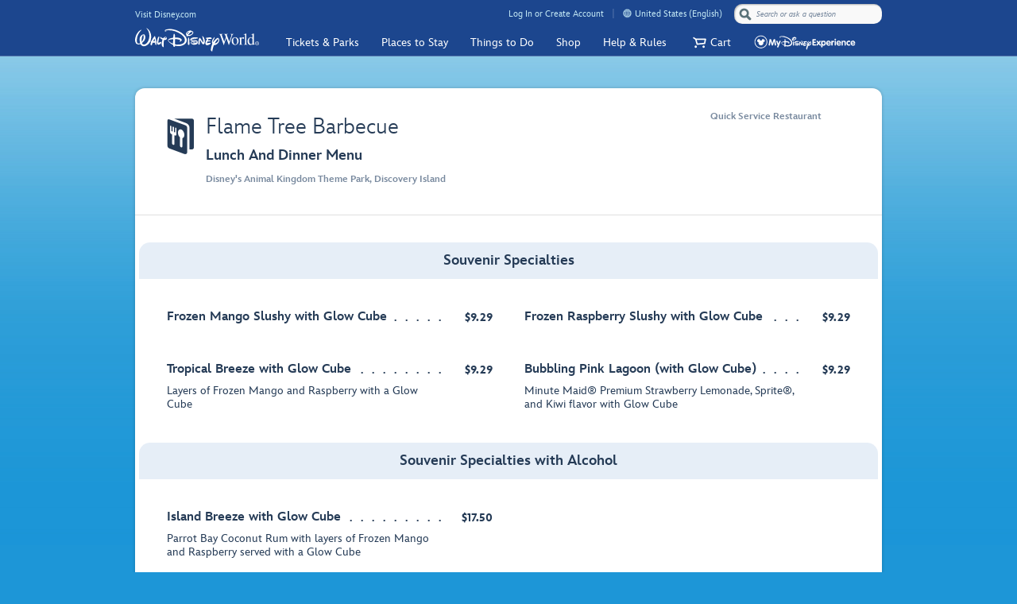

--- FILE ---
content_type: text/html; charset=utf-8
request_url: https://www.google.com/recaptcha/enterprise/anchor?ar=1&k=6Lc1FVkaAAAAACiMN5QXVQtFDuWndRFHQ5GnqTus&co=aHR0cHM6Ly9jZG4ucmVnaXN0ZXJkaXNuZXkuZ28uY29tOjQ0Mw..&hl=en&v=TkacYOdEJbdB_JjX802TMer9&size=invisible&anchor-ms=20000&execute-ms=15000&cb=1ig2sdz1ul1r
body_size: 45523
content:
<!DOCTYPE HTML><html dir="ltr" lang="en"><head><meta http-equiv="Content-Type" content="text/html; charset=UTF-8">
<meta http-equiv="X-UA-Compatible" content="IE=edge">
<title>reCAPTCHA</title>
<style type="text/css">
/* cyrillic-ext */
@font-face {
  font-family: 'Roboto';
  font-style: normal;
  font-weight: 400;
  src: url(//fonts.gstatic.com/s/roboto/v18/KFOmCnqEu92Fr1Mu72xKKTU1Kvnz.woff2) format('woff2');
  unicode-range: U+0460-052F, U+1C80-1C8A, U+20B4, U+2DE0-2DFF, U+A640-A69F, U+FE2E-FE2F;
}
/* cyrillic */
@font-face {
  font-family: 'Roboto';
  font-style: normal;
  font-weight: 400;
  src: url(//fonts.gstatic.com/s/roboto/v18/KFOmCnqEu92Fr1Mu5mxKKTU1Kvnz.woff2) format('woff2');
  unicode-range: U+0301, U+0400-045F, U+0490-0491, U+04B0-04B1, U+2116;
}
/* greek-ext */
@font-face {
  font-family: 'Roboto';
  font-style: normal;
  font-weight: 400;
  src: url(//fonts.gstatic.com/s/roboto/v18/KFOmCnqEu92Fr1Mu7mxKKTU1Kvnz.woff2) format('woff2');
  unicode-range: U+1F00-1FFF;
}
/* greek */
@font-face {
  font-family: 'Roboto';
  font-style: normal;
  font-weight: 400;
  src: url(//fonts.gstatic.com/s/roboto/v18/KFOmCnqEu92Fr1Mu4WxKKTU1Kvnz.woff2) format('woff2');
  unicode-range: U+0370-0377, U+037A-037F, U+0384-038A, U+038C, U+038E-03A1, U+03A3-03FF;
}
/* vietnamese */
@font-face {
  font-family: 'Roboto';
  font-style: normal;
  font-weight: 400;
  src: url(//fonts.gstatic.com/s/roboto/v18/KFOmCnqEu92Fr1Mu7WxKKTU1Kvnz.woff2) format('woff2');
  unicode-range: U+0102-0103, U+0110-0111, U+0128-0129, U+0168-0169, U+01A0-01A1, U+01AF-01B0, U+0300-0301, U+0303-0304, U+0308-0309, U+0323, U+0329, U+1EA0-1EF9, U+20AB;
}
/* latin-ext */
@font-face {
  font-family: 'Roboto';
  font-style: normal;
  font-weight: 400;
  src: url(//fonts.gstatic.com/s/roboto/v18/KFOmCnqEu92Fr1Mu7GxKKTU1Kvnz.woff2) format('woff2');
  unicode-range: U+0100-02BA, U+02BD-02C5, U+02C7-02CC, U+02CE-02D7, U+02DD-02FF, U+0304, U+0308, U+0329, U+1D00-1DBF, U+1E00-1E9F, U+1EF2-1EFF, U+2020, U+20A0-20AB, U+20AD-20C0, U+2113, U+2C60-2C7F, U+A720-A7FF;
}
/* latin */
@font-face {
  font-family: 'Roboto';
  font-style: normal;
  font-weight: 400;
  src: url(//fonts.gstatic.com/s/roboto/v18/KFOmCnqEu92Fr1Mu4mxKKTU1Kg.woff2) format('woff2');
  unicode-range: U+0000-00FF, U+0131, U+0152-0153, U+02BB-02BC, U+02C6, U+02DA, U+02DC, U+0304, U+0308, U+0329, U+2000-206F, U+20AC, U+2122, U+2191, U+2193, U+2212, U+2215, U+FEFF, U+FFFD;
}
/* cyrillic-ext */
@font-face {
  font-family: 'Roboto';
  font-style: normal;
  font-weight: 500;
  src: url(//fonts.gstatic.com/s/roboto/v18/KFOlCnqEu92Fr1MmEU9fCRc4AMP6lbBP.woff2) format('woff2');
  unicode-range: U+0460-052F, U+1C80-1C8A, U+20B4, U+2DE0-2DFF, U+A640-A69F, U+FE2E-FE2F;
}
/* cyrillic */
@font-face {
  font-family: 'Roboto';
  font-style: normal;
  font-weight: 500;
  src: url(//fonts.gstatic.com/s/roboto/v18/KFOlCnqEu92Fr1MmEU9fABc4AMP6lbBP.woff2) format('woff2');
  unicode-range: U+0301, U+0400-045F, U+0490-0491, U+04B0-04B1, U+2116;
}
/* greek-ext */
@font-face {
  font-family: 'Roboto';
  font-style: normal;
  font-weight: 500;
  src: url(//fonts.gstatic.com/s/roboto/v18/KFOlCnqEu92Fr1MmEU9fCBc4AMP6lbBP.woff2) format('woff2');
  unicode-range: U+1F00-1FFF;
}
/* greek */
@font-face {
  font-family: 'Roboto';
  font-style: normal;
  font-weight: 500;
  src: url(//fonts.gstatic.com/s/roboto/v18/KFOlCnqEu92Fr1MmEU9fBxc4AMP6lbBP.woff2) format('woff2');
  unicode-range: U+0370-0377, U+037A-037F, U+0384-038A, U+038C, U+038E-03A1, U+03A3-03FF;
}
/* vietnamese */
@font-face {
  font-family: 'Roboto';
  font-style: normal;
  font-weight: 500;
  src: url(//fonts.gstatic.com/s/roboto/v18/KFOlCnqEu92Fr1MmEU9fCxc4AMP6lbBP.woff2) format('woff2');
  unicode-range: U+0102-0103, U+0110-0111, U+0128-0129, U+0168-0169, U+01A0-01A1, U+01AF-01B0, U+0300-0301, U+0303-0304, U+0308-0309, U+0323, U+0329, U+1EA0-1EF9, U+20AB;
}
/* latin-ext */
@font-face {
  font-family: 'Roboto';
  font-style: normal;
  font-weight: 500;
  src: url(//fonts.gstatic.com/s/roboto/v18/KFOlCnqEu92Fr1MmEU9fChc4AMP6lbBP.woff2) format('woff2');
  unicode-range: U+0100-02BA, U+02BD-02C5, U+02C7-02CC, U+02CE-02D7, U+02DD-02FF, U+0304, U+0308, U+0329, U+1D00-1DBF, U+1E00-1E9F, U+1EF2-1EFF, U+2020, U+20A0-20AB, U+20AD-20C0, U+2113, U+2C60-2C7F, U+A720-A7FF;
}
/* latin */
@font-face {
  font-family: 'Roboto';
  font-style: normal;
  font-weight: 500;
  src: url(//fonts.gstatic.com/s/roboto/v18/KFOlCnqEu92Fr1MmEU9fBBc4AMP6lQ.woff2) format('woff2');
  unicode-range: U+0000-00FF, U+0131, U+0152-0153, U+02BB-02BC, U+02C6, U+02DA, U+02DC, U+0304, U+0308, U+0329, U+2000-206F, U+20AC, U+2122, U+2191, U+2193, U+2212, U+2215, U+FEFF, U+FFFD;
}
/* cyrillic-ext */
@font-face {
  font-family: 'Roboto';
  font-style: normal;
  font-weight: 900;
  src: url(//fonts.gstatic.com/s/roboto/v18/KFOlCnqEu92Fr1MmYUtfCRc4AMP6lbBP.woff2) format('woff2');
  unicode-range: U+0460-052F, U+1C80-1C8A, U+20B4, U+2DE0-2DFF, U+A640-A69F, U+FE2E-FE2F;
}
/* cyrillic */
@font-face {
  font-family: 'Roboto';
  font-style: normal;
  font-weight: 900;
  src: url(//fonts.gstatic.com/s/roboto/v18/KFOlCnqEu92Fr1MmYUtfABc4AMP6lbBP.woff2) format('woff2');
  unicode-range: U+0301, U+0400-045F, U+0490-0491, U+04B0-04B1, U+2116;
}
/* greek-ext */
@font-face {
  font-family: 'Roboto';
  font-style: normal;
  font-weight: 900;
  src: url(//fonts.gstatic.com/s/roboto/v18/KFOlCnqEu92Fr1MmYUtfCBc4AMP6lbBP.woff2) format('woff2');
  unicode-range: U+1F00-1FFF;
}
/* greek */
@font-face {
  font-family: 'Roboto';
  font-style: normal;
  font-weight: 900;
  src: url(//fonts.gstatic.com/s/roboto/v18/KFOlCnqEu92Fr1MmYUtfBxc4AMP6lbBP.woff2) format('woff2');
  unicode-range: U+0370-0377, U+037A-037F, U+0384-038A, U+038C, U+038E-03A1, U+03A3-03FF;
}
/* vietnamese */
@font-face {
  font-family: 'Roboto';
  font-style: normal;
  font-weight: 900;
  src: url(//fonts.gstatic.com/s/roboto/v18/KFOlCnqEu92Fr1MmYUtfCxc4AMP6lbBP.woff2) format('woff2');
  unicode-range: U+0102-0103, U+0110-0111, U+0128-0129, U+0168-0169, U+01A0-01A1, U+01AF-01B0, U+0300-0301, U+0303-0304, U+0308-0309, U+0323, U+0329, U+1EA0-1EF9, U+20AB;
}
/* latin-ext */
@font-face {
  font-family: 'Roboto';
  font-style: normal;
  font-weight: 900;
  src: url(//fonts.gstatic.com/s/roboto/v18/KFOlCnqEu92Fr1MmYUtfChc4AMP6lbBP.woff2) format('woff2');
  unicode-range: U+0100-02BA, U+02BD-02C5, U+02C7-02CC, U+02CE-02D7, U+02DD-02FF, U+0304, U+0308, U+0329, U+1D00-1DBF, U+1E00-1E9F, U+1EF2-1EFF, U+2020, U+20A0-20AB, U+20AD-20C0, U+2113, U+2C60-2C7F, U+A720-A7FF;
}
/* latin */
@font-face {
  font-family: 'Roboto';
  font-style: normal;
  font-weight: 900;
  src: url(//fonts.gstatic.com/s/roboto/v18/KFOlCnqEu92Fr1MmYUtfBBc4AMP6lQ.woff2) format('woff2');
  unicode-range: U+0000-00FF, U+0131, U+0152-0153, U+02BB-02BC, U+02C6, U+02DA, U+02DC, U+0304, U+0308, U+0329, U+2000-206F, U+20AC, U+2122, U+2191, U+2193, U+2212, U+2215, U+FEFF, U+FFFD;
}

</style>
<link rel="stylesheet" type="text/css" href="https://www.gstatic.com/recaptcha/releases/TkacYOdEJbdB_JjX802TMer9/styles__ltr.css">
<script nonce="zdYcTwtc7xmh2-9139YpgA" type="text/javascript">window['__recaptcha_api'] = 'https://www.google.com/recaptcha/enterprise/';</script>
<script type="text/javascript" src="https://www.gstatic.com/recaptcha/releases/TkacYOdEJbdB_JjX802TMer9/recaptcha__en.js" nonce="zdYcTwtc7xmh2-9139YpgA">
      
    </script></head>
<body><div id="rc-anchor-alert" class="rc-anchor-alert"></div>
<input type="hidden" id="recaptcha-token" value="[base64]">
<script type="text/javascript" nonce="zdYcTwtc7xmh2-9139YpgA">
      recaptcha.anchor.Main.init("[\x22ainput\x22,[\x22bgdata\x22,\x22\x22,\[base64]/[base64]/[base64]/[base64]/[base64]/[base64]/[base64]/[base64]/[base64]/[base64]/[base64]/[base64]/[base64]/[base64]/[base64]\\u003d\\u003d\x22,\[base64]\x22,\x22wpXChMKaSzLDgsOBw4cWw67DnsKaw5dWS0LDm8KlIwHCgcKOwq50eDxPw7NFBMOnw5DCp8OCH1Q/woQRdsOcwq1tCRdqw6ZpU13DssKpQCXDhmMTWcOLwrrCoMO9w53DqMOyw6Nsw5nDh8KMwoxCw7LDv8Ozwo7Cn8O/RhgCw6zCkMOxw7LDvTwfNgdww5/DvsOEBH/DplXDoMO4a1PCvcOTWcKIwrvDt8Orw7vCgsKZwrx9w5MtwqROw5zDtnHCrXDDonjDmcKJw5PDgz5lwqZ5acKjKsKiIcOqwpPCqMKdacKwwo1fK35yN8KjP8O0w6IbwrZLbcKlwrAgcjVSw7J1RsKkwo0gw4XDpWFLfBPDhMO/wrHCs8OPFS7CisOOwoUrwrEpw6RAN8OcfXdSA8OqdcKgJ8OgMxrCk3shw4PDoXARw4BQwrYaw7DCiVo4PcOAwprDkFgfw7XCnEzCoMKWCH3DqMOZKUhGV0cBCcKlwqfDpUPCt8O2w53DtlXDmcOiehfDhwBpwrN/w75IwqjCjsKcwrsKBMKFZC3Cgj/CnRbChhDDjV0rw4/DtcKYJCIrw60ZbMOQwo40c8OPb3h3cMOwM8OVZcOgwoDCjFHCqkg+AsOkJRjCm8KAwobDr1J2wqptKMOCI8OPw4zDqwB8w7fDom5Ww6XCqMKiwqDDnsOuwq3CjXDDijZXw6/CqRHCs8KDAlgRw6zDhMKLLkfCt8KZw5UpCVrDrnHCrsKhwqLCqBE/wqPCuAzCusOhw7MwwoAXw77DkA0OEsKfw6jDn2kjC8OPVcKFOR7Dv8KWVjzCqMKnw7M7wqIOIxHCj8OLwrMvasOxwr4vbcONVcOgPcOSPSZiw7sFwpF4w4vDl2vDjivCosOPwqrClcKhOsKuw5XCphnDssO8QcOXdGUrGxIaJMKRwrnCkhwJw7PChknCoDrCght/wonDv8KCw6dWImstw6zCrkHDnMKxDFw+w45+f8KRw4gMwrJxw7/DrlHDgHdcw4UzwrUpw5XDj8ODwpXDl8KOw5UdKcKCw6bCsT7DisOAfUPCtVLCpcO9ET7CqcK5akTCuMOtwp0SCjoWwonDqHA7Y8O9ScOSwqLChSPCmcKBc8Oywp/DrxlnCTjCsxvDqMKgwqdCwqjCtMOqwqLDvzHDosKcw5TCij43wq3CsTHDk8KHJxkNCSDDkcOMdhTDoMKTwrcIw7PCjkoHw4Rsw67CtjXCosO2w5HClsOVEMOzP8OzJMOvNcKFw4tYcsOvw4rDkEV7X8O5G8KdaMO+DcOTDTnCpMKmwrEoTgbCgR/Dr8ORw4PCqzkTwq1qwq3DmhbCpmhGwrTDmcKqw6rDkE9Sw6tPMMK6L8ODwqJhTMKcCG8fw5vCoSjDisKKwrU6M8KoBw8kwoYZwpATCwbDlDMQw7ETw5RHw6nCsW3CqEBWw4nDhDo0FnrCqU9QwqTCtWLDumPDr8KBWGYOw4rCnQ7DsgHDv8Kkw5LCpsKGw7plwqNCFR/DrX1tw7fCosKzBMKCwr/CgMKpwoQxWMOtNsKfwoV7w60kUzQHZy/Du8Ouw6/DkT/[base64]/DnFtew65+woZEwqvCggJCwrHCsz0II8K6wpNkwo/[base64]/DmsKcw4jCgQEJw6MTSMKEJkDCvCDCoGBdwptuBHMHFsKYwpFWHQpOO3XCiw3CnsKVBMKfYkXCmjAsw5d1w6vCmURSw5cMQT/CvcKbwrFQw5HCosO4TXgCwpTDgsKrw7V4DsOaw7d5w4bDtcKPwoUuw7IJw4fCjMOWLgnCiETDqsOTJXwNwplVETfCr8KkIMO6w5F/w58ew4TDjcOZwo8Ww7PCpcOawrTDlUxkVCrCg8KawpDCsEt4w70twrfCinwkwpPCphDDisKzw65bw7HDjMOow7kiJ8OZJ8OVwr/[base64]/[base64]/K8OkA8Oawp/DgkJlK8K1wq3DhMKbwp9fworDvStJZcKfemQTO8KDw5oNMsOvX8O0LkbCu25WP8OrXzfDv8KpAWjCsMODw6LDtMKxScOWwovCmE7CvMO6w7nDjjHDqm7CjcOGNMK7w5tuRyV8wrI+NTQbw5LCkMKyw5vCicKHwp/[base64]/Cj8KWEinClhMYdsOvF8K5N8O9w4Q4WCjDkMOwwqfDp8OAwrbDiMKEw4EcT8K7w5LDjMKpS0/CncOWd8O/[base64]/ChMO3A8OrOlLDgQXCmlbCi8K/H1wMSWnCs3bDr8Kvwrl4SCNtw4XDjSM4Q1nCsFzDtj8TcRrCjsK5TcOLeQ1VwqpXDcKSw5kXS1oSccOwwpDCi8KeChZyw4zDoMK1GW8IE8OPVcOLVwfDgGlowr3Dt8KEwq0rCiTDrsKNCsKgHGDCkQ/DlsK0P0hTJBzCpsKHwoskwpkEPsKOUcOJwrnCncOxPWhKwr1JdcONAsK8w4rCpWFNCcKYwrFWMAQqIcOfw4HComjDusOJw6HDrMK4w7HCu8KUFMKbQjUkd1PDtsKAw7ENNcO3w6fChX/Ct8OFw53DisKiwr3Dq8Kww4fCgcO4wpQew5Qwwr3CuMKYUULDnMKgCAt+w48oAysQw7rCnH/Cl0nDqsKmw4g2Z2fCsixYw6HCskPDssKWaMKfI8O7Z2PCnMK8WirDn35sFMKRW8KjwqAMwoFcbSQiwoE+w6ksbMOsN8KBwrF2UMOZwpjCpsKLDyJyw4Jtw4nDgCxVw5TDnMOuMTPDhsKUw6I/[base64]/AxrCiiLDmDtjw4sHdGPCn3jCs8Knw6RjGX4Fwp3CtMKBw6vChcKsPQMOw6cLwqFdXDdWT8ObXQTDi8K2wqzCh8Kaw4HDlMO5w6nDpj7CjMORSSTCjTlKE3dJw7zDgMKFcsObI8KrfjzDqMKuw59SY8O/LDhQfcK1Z8KBYjjCoH/[base64]/[base64]/DplrCviXDn8OFCAp4Uxklw5nDl35lKcK4wr5Uwo4Ywo3DiHzDrMOtNcKfR8KRPMOjwooiwqYIdH06MG9TwqQ7w5g0w5YibjfDtcKNcsOPw5p2wpXCisKnw4/CmWdWwoTCocKhOsKAw5fCoMK9LUTCkRrDnMKmwrnDrMK2cMOXEwTCs8K/wp3DhA3DhsOqOyvCrcK2X3Ylw6Mcw6XDjEjDlU3DjMKuw7o1CUDDmArDs8KFRsOmTcONYcOHf2rDpVtuwoBxWcOHFjpCfFtPwpLDgcKrCGrCnMO4w6HDtMKXXXdlBj/DnMOIG8OEfQdZDB5bw4TCjiBKwrfDlMOCJlU+wpXCssOwwrlLw7daw5HCnkQ0w6QDEG57wrLDusKFw5bCgmTDgCF4fsKjP8Omwo/[base64]/[base64]/[base64]/DmMOgNyPDj8KhEsO0w7LDoVrCnsOcw4cJcsKhwrA2DMOafsKEwoUJIcKsw6fDiMOsdArCs1fDnXkqwrckW1FsCRbDr1vCk8OFCzxpw5ZPwosqw7nCuMK8w5c6W8Kfw4otw6c7wqvDpEzDoyjClsOrw4jDi1/DncOmwrbCgz7DhcOiSMK7AgfCmzPDkwfDqcONGWNLwo3CqcO/w6tMZlBrwqXDjlTDlsKqUDzChsO4w6/[base64]/[base64]/ClcK6UsKXw5zDhMO/wp3CmMOdGMKrwpIMasO/[base64]/[base64]/Dh8O0wrjDnDfDkV5DQcO+wr3Do8KJwqN3w55EwobChk/Di2t7JsKUw5rCiMKQdElaZsOhwrtIwrrDmwjCp8KdeBoZwoskwp9aYcK4ehwqacOVecOCw7XDhj9Uwo0Hw7/DjUcHwpsyw4LDuMK/W8K0w6vDjRU9wrZNKwp5w4nDt8OgwrzDn8K/cQvDomXCvsOcf0QFb3TClsK2f8ODTTg3CV8oSmTCo8KXRSEHUwl9wojDvH/[base64]/CqsOXw7XDhMKaKcKAVmAaHAgMXQ7Cu8ODN2kLBMOgdAPDs8Kkw73DrUkMw6HCjcKpGC4awroNFMKQd8K1ECzCk8Kkw71uJ3nDgMKUO8Kmw4IVwqnDti/[base64]/DjsKzIS9LVW/[base64]/DrU5nwqvDucKMVF3CqxhwOwDCvMK/YsKCwpzCiMKbwocNASzDmMOSw5/[base64]/[base64]/DoMOyGsOpwrXDnyLDjMO+VsO5YjzDg3pVwojDlcKPUcOUwpnCtcOsw5LDmB4Lw4zCrwQJwpwPwogVwpLCncOwcVTCq307SXRNOzFXDsKAwqdrH8Kxw7JGw5PCocKaIsOJw6hVGX1aw75RFkp+w5ocaMOSIwlrwqDDgMK1wrJtVcOkf8Onw4rCgMKDwop0wq/DicO5EsKywr/DgV/Cny1OP8OAKkTCunrCkEYnQGrCn8KewqUKw6RiVcOaEQjChMOxwp3DscOjTU3DqsOWwodswrV8Dn5lFsO7dSpdwq7DssOnEW8wAkAGJsOKQsKrFh/CiEETecOlZcOWSkhnw4DDo8K7NMOpw7ZBcGPDnE1gbWLDiMOSw4bDinvChxvDl1vCv8O/MzBpFMKiQDtjwrEkwrrCscOMFsKxFsO4Cw9QwpDCo1cUG8K5w4XClsK5ccOKw7XDgcKNGkMADcKFBcOmw7XDoEfDqcK8LHfCjMOVFi/[base64]/[base64]/DvU/[base64]/Dk0VYw4N3w5fCijPCu8KCA8Opw47DjMOvwqLCri4/w6rDoBpVw73CqsOmwqbCsW9Lw6DChl/CoMKdLcKBwoPCkEIGwrpVRGHCv8KqwqQEwqVKV3Ngw4DDskBZwpR7wo3DjygFODBNw4ISwp3CsiVLwqpfw7HCrV7Di8ObCsKqwpvDk8KTIcOAw68IY8Kzwr0Ow7Usw7rDl8OjBlkCwozCt8OUwqkuw6rCmivDk8KhFj/DpCBvwr7DlsOMw7NGw61hZcKYPhF5I2BvDMKtIcKkwrNIbxvCh8O0e0zCv8OswqrCq8K5w7EJTcKmMMO0M8OwbBUhw6o3HA/CgcKVw4ovwoQVbSJiwo/Dn0XDq8Orw4Jewq5aVsKZV8O8wrEnwqdewobDiDHCo8KNbCcZwqDCsybCr1TCpGfCjXrDmBnCk8OZwotoK8KRaU0WLcKkZ8OBBHBCeSbCrxvCtcKOw5bCkXdSwos3TSEHw4gVw68NwovCrFnCugxvw6YGR0/Cm8Kqw4bCm8OkJVVCQcKaHXl5wphmdcKxWsOwe8O5wrF7w53CjsKEw51Yw71bVcKUwozClGDDsQx6w7nDn8O/CsK3wrp3HFLCi0PCl8K6NMOLC8OjGTrCu3UZEMKaw6DCu8K1wqljw7HCpMKWGMOSeFFhGMKEMws2YVTCnMOCwoduw6rDnjrDm8K6PcK0woYUaMKPw6jCt8OBZDnDhh7Cq8K0QMKTw7/CkgnDv3A2UcKTC8OOwrfDgwbDtsKhwrHCiMOSwo0lBhjCvMKbOSsgNMO8wr89wqUewoHCtAtOwqI1wrvCmSYPZkdHCUTCgMOPX8OmcSwdwqJuTcOxw5V5cMK2w6U/w7bDryQKXcKGSXpYK8KfMzXCrS3CgsODVFHDqCAKw6wMeh9Cw4/DqAHDr0l2LRMdw6HDsGhAwo1Tw5J9w4w9fsOkw53DoSfDusOyw5fCssOyw45vfcOAw6xswqMowoE9IMKHBcONwr/[base64]/CqnbDknvDqGTDmnQbfkgZTcKEGR/Dn2bClUvDnsKPw5fDhsOUBsKFwo44EsOHCsObwr/DgEzDlxRcJMKAw6YRClBfZ10MIcKbeWnDq8KQw544w51fw6dqDhTDrwvCpcOmw5TCungRw5DClEFjwpnDkRvCl1QvKzXDtsKuw6/[base64]/ClsOww6LDjsKxw5Blw7/DnMOpw4rDs8KuBGhEwqRxAsOow4DDsz/[base64]/ConPDqMOrwoYRQMOkw4FAIsOYeifCp1Nfwox6UB3DpyHCj1jCq8OyKcOZEEjDp8O9wpzDiU1+w6jDl8OAwoTCksOjWcOpBV9QUcKHw6t+QxTDol/DlXLDmMOmTX8Ewo1uWDVhe8KEwpbCsMOUSUHCkwoPdzkcFGHDhl4mKznDqnTDpgspOn3Cq8OHwpPDtcKFw4bDlWsJw4zChMKbwoFvAsO0RMKjw5kbw4lhw73DqcOOwr5lD0JnVsKUVQAdw6Bww4NfYThZdBHCui3CiMKIwrplFQwSw5/CiMOfw4Nsw5zCt8ObwpEwQMOSA1jDoBZFcnPDnnzDksODwq0rw6dMejBFw4XDjT9fVgpTOcKLwpvDqhTClcKTHcOZNggsZn3CiBjCk8Otw6TCgQ7CiMKzH8Ktw7gtw4XDp8OWw7RWHsOzHMKmw4TCoi9wJy/DhjzCglLDhMK3XsOZKg8Fw45oZHbCiMKHdcKww6Qwwrsuw5cCwprDu8Kswo3DmElMOX3Dr8OOw6/[base64]/wrA4PMKaD8K0w7bDocKRwroDOHnDpELCjWcJQ0clw6w7wqbCjsKFw5AdasOYw43CnQ/Co2bDkx/Cs8KbwpxGw7jDn8OFc8OvccKTwpYHwrs+OjvCqsOkw7vCqsKSFFzDi8KNwpvDiW4/w4EZw78iw6RdKVNPw5nDq8KiSmZKw5xIaRpNJcKRSsOIwrAKU0zDucOvPnfDoVU0d8KgOnbCsMK6XMKJVWNGYkLCqMOnYHtDw6zCtwvCicO/JATDpcOYVHByw71swp8Ew7svw512H8OjEVrDi8K7GsOdN0kUwpPDsyvCgcO8w413w6kDWsObw7Bvw6B8wo/Dl8OKwoMSPnN1w7fDp8KbUMKKfVzCmDcXwo/Cn8Kzw4YlIDhxw4XDlsO4WQJ8wozCucO7e8OYwrnDiHt1Jl3DucOKWcKKw6HDgj/CosO9wrTCt8OOZlIiTcKiwoF1wp/DnMK/[base64]/[base64]/DtEY9wrDDhz4RLVItTFUpUj52w6wQasKeXcKJKTbDuVHCs8Khw50zdBHDtEd7wrHCgsKRwrrDi8KRwpvDmcO3w7Imw5XChyrCu8KCSMOHwp1Pw5Jew7l+BcOYbW3DmxN4w6TClsO5RgLCiUVEwpwTRcOcw7PDuRDCnMK4V1nCucO+WSPDpcOFOVbCnz3Dtj0/KcKAwr84w4nCkXbCq8K+wqPDv8OaUsOCwrtKwrnDhcOiwqNywqLCgsKsb8Oiw6geQsOAeidEwqbDhcK6wptpT0jDrGPCgRQ0Qj1qw4nCk8OAwqvCksK2CMKEw5/[base64]/[base64]/DiXXCssOtXsOiPmzDhMOlL8KRBcOEw6Mow5ptw5cGTGjCgx3ChXnCssOtUhxrN3rCr00yw6o5RijDvMKwfB00D8Kew5Z8w7vDiEnDlsKHw4t7woDDrMO/wos/CcOJwqY9w4jDvcKgL1TCiy/CjcOLwrs8CSvCo8K/ZgbDn8KWE8KIOXdbbcKZwozDr8KTAV3DjsKFwokBb37DgcOKBirCtMKddQjDvMKXwpdzwqLDiU3CijJgw6gwO8OZwo5lw7xGAsO+TUggSlklS8O+YmIAUMOAw74MXxnDmxzCsQ9QDDo2w4DDqcKDFsKfw5dYMsKZwrgAVR7CuGLCnkhBw6lAw4HCtgPCr8Onw7/DlCPCm0vCmRkwDsOJaMKSwqclSXfDkMKIEMOGwoTCnjcfw4/DhsKZITdcwrQvSsK0w71Pw5DCvgbDhW/ChVTDogAZw7l6LxnChUHDr8KQw51gWS7Dq8KVSAVbwpTChsKDw6fDiEt/[base64]/DiMK2LysLVcK0YhfDksKYw4xFUAkqXsOqSFR0wonDicKdasK6EsKvw5zCscOhbsKLTcKDwrfCtsO+wrFow6LCpGwpaABHZ8K5XcK6bk7Dg8Oiw5RiDCAhwobCi8K7W8KDLnDCtMK/Y2BQwqwDTMKmAMKRwoBzw6klL8Oww5d5woY0wobDn8OtKGkJGMORUjbCuHTClMOtwotGwpAWwowpw4vDssOTw6/Ch3jDtgDDlMOldcKYNRljFW7DhQ3ChMKoEnlYYTFNJ1XCqzBxQngkw6LCoMK5CMKRAi03w6zDl3rDly/CgsOlw6zDjEwra8OZwrIIVcK2aSbCrmvCg8K8wox8wrfDp1fCpcO1RVUhw7DDgMK7eMOLPsK4w4LDuEPCqnUkUEzCk8KzwrnDvcKLLXrDkcK7w4vCpEBSaWXCr8OHNcOmIHfDicO/LsOoDHnDpMOCK8KNTBHDo8KMNMORw5wuw718wrjClMKxH8KYw597w58PamfCjMOdVsObwqDClMOQwqBJw63Cj8K8Xh9Lw4DDgcOYwrsOw6fDtsO1wpgvwrTDrifDtyJUaxFnw4xFwpPCh0PDm2XCmW5XY1wmecOhM8O6wrPCuQzDmQ/CjsOKVHMFf8Klci45w4g5f0RCwq4dwqTCjMKZwrvDgcODDixAw6jDk8Onw4d+GcK/[base64]/Du8O+wqVsAAIzwpLCs8K+wqPChDAIbUcfambDssKTw7LDusOawqwJw6UBw4rDh8Oiw51xNFrCum/CpUwKQAjDoMKueMOBDnYmwqLDmEgGfBLClMKGw4UGQcO/SApfPxt9wohzw5PCgMOQw7jCtzsFw5XDt8O/[base64]/Dq8OibMOew4nClcKewoHCjTfCqsOww5BhMsOiVsOQahPCgCzCvcK2HGbDtsKpP8K/HkDDvcO2Jyg/w5XDsMKSKsOAHEHCtjjDpsKZwpfDm3cifW0pw6kMwqF2w6PCvVrCv8K4wprDtyEhGDYQwogaKA1mfjDDgcOONsK0Z2ptBz7Dh8KAOnrDjMK8blzDisOYJsKzwqMHwrwidi7CvsKqwpvCtsOMw6vDjMOnw6zChsO4wqDCnsOvbsOxMCzDpF/CisKRccOswqghUChPH3HDuwo6cWjCjxUCw6c8f3B1MMOHwr3CsMO9wpbCj3XDsnbCoCMjW8OtWMOtwp5ePzzCgl8Pwp1Xw5jCjj1IwovCqTTDt1ogRHbDgQbDiSV8w6NyRsKZNsORK0HDjMKRwr/CkMKcwq/[base64]/CkMOSSUIwwrLDrsO8w6jCrMO2w54/[base64]/[base64]/Du0R0EUdIw509TsO/wq4gwpXDoidJKcOVNwZrfsOfw5HDsw57w454K3LCshrCgSTDs3PDhsKfK8KewqZ6SDZMw51/w7AjwppkUUzCo8OHHxDDkSJNFcKRw7rCozp1SW/[base64]/wqwBwpVvbcKWwoHDnsKUaMOVw4zDgDxXalDCmG/[base64]/CvEVQW245w6ojAWrDix5PMsKYwoEzRMKUw49gwr9iw7PCksKZwpzDlSHDuEPCqBR+w6xowqDCssOFw73ChxM3wovDo0jChcKmw68Cw6nCpxLCth5Me10/NRXCrcKVwrRfwo3DrgzCusOkwr0Hw5HDtsK3JMKhBcOSOxjCpwUMw6jChcO9wqLDmcOYO8OzKykMw7R1Ex3ClMO0w65qwp/DjVXDkEHCt8O7QMOlw5FQw5p2SG7CqRzDjhlkLAfCsiPCpcKXGW/CjgRSw6bDgMOFw6LCgTZUwqRpU2rDmgRIw4jDlsOKAcOGUiMzWHbCnD7CuMOnw77Dp8ORwr/DgsOXwpNww6PCl8OEfDNhwpRxwpDCkUrDpMOaw5FETMOjw48MK8K7wr10w7UILn/DsMKMHMK0YcOdwqLDs8OLwrt0XkkDw6jCpEpcSz7Cq8KyJFVFw43DhsO6wo4DRcKvHHpYNcKwK8OQwoXCvsKcLsKRw5DDgsKSdMKQF8KxSTF6wrckexhCc8OIOgdoND/Dr8Olw7UPeUpYOcKpw4DCgikEDBlbBsKywoXCg8OqwozDu8KvEcOnw5DDh8KKCnPCiMODwrnDhcKowoxgTMOIwoHCpXDDrCbDnsO4w4DDnnnDh3I2G2A3w7YWAcODIcOCw6V7w6ATwpXDp8Obw74Pw5TDk04nw7kRX8KIEWjDvH92wrtXwoR1FEXDhBllwqU/[base64]/[base64]/[base64]/Dgg/ChcOiLTjDm13CvgDDvR3Cu8OoLcOOBcOkw5vCssK7QRvCqcOnw6JnV2DCjMOKa8KIM8ObXcOZRnXCpxLDnxbDtScyJWsbZlgdw7EDw4TCiAjDmcK2SW0xCwDDl8Krw7UZw5lWEj3CpsOwwr/DhsOYw7LCnSTDicO7w5YNwqfDi8K5w6ZsLyTDucKLacOGZ8KiVMKgTcK0dsKYRARHUBnCjULChcOKTHnDusKaw7bCnMOgw5/CuBrCgD8bw73CmmApWx/[base64]/DtcOdcGt4wrrDrsKNQFDCvz8BwrfDtgxydlBrGUI4wp9fZyxgw5jCmRZsSW3ChXrCicOkwr4zw6rCk8OwEcKCw4Yhwr/CgQQywpLDukfCsSFkw5tAw7cWY8OiSsONQcOXwrs8w5zDonZWwrDDowZmwrwyw5cdecObw7wPY8KKDcOQw4JICsK0fE/Dr17DkcKhw45/[base64]/Dk8O7wocwVMOZMsOCwrsrw6BeUMOkw5Zsw7fCtsOPR0PCvMKpwpk5wo5ewpTChcKuewxNO8O0XsKvNVjDtBzDssK7wqQmwrJlwpvCo3skaFDCqMKqwr3Cp8Kbw6TCsHgPGkglw64qw6zCu1h/FV7CtHfDpcOUw5fDkDTDgMORCHjCssKsRAjDusOmw4kGWMOKw7DCmhPDpMO/[base64]/SsKpA0gMwoI9eFNswpB9wrLDjgbDkg/CucK3wo/Dh8KwKhrDk8KaY0FLw5fCpTsowqUfXQtuw4fDmsOUw6LDj8OkT8KOw67ClMOxBMOJUMOzE8OPwqQ7RcOOGsKqJcKhMHDCtXrCr2nCrcOVM0fDvMK/ew/DlMO7FMKteMKaH8OxwrnDgi/DvcO3wqsQNMKGW8OHBWoDfMO6w7HDssKmw6Mnw5jDnwHCtMO/ISfDu8KyVGdCwq3CmsKNwoY2w4fCrzzDmMOOwr5NwpvCrsKHL8Kyw7kEVWwjGnXDiMKLGsKPwr7Co0XCncKKwr3DocK2wrfDlBgJIT/DjgPCvWw2Xgpew7IUVcKfJ3Jaw4LCvxHDgX3CvsKUJ8KYwq04ZsO/woPDpGbDv3c/w5DDusK5aFlWwpTCrGoxf8KENF7DucOVBcOewr0jwoEzwoQ5wpHCsgzCjMK6w656w6HCjsK1w5BLeDTCunjCosODw6xmw7fCuETCpsOawpXCoil+R8K2wppbwq9Iw7g7Pn/[base64]/[base64]/ChXHDhMKEw7YVCUZzwrgsw55AwoloLGUowpfDisKEH8OGw4jCtHs3wp0hQzhAw5bCiMKQw4Zfw7rCnzVXw5TCiCB1VcOVYMO/w5PCtTJvwoLDqBERLFXDuzVQw641w4/CtzRnw6duMhfCtMO+w5rCmCTCkcOyw7AMZcKFQsKPMx0/[base64]/[base64]/CjjzDjltRw5LDggxnMcO9w5wXwrnClh/DpSHDucK4wrtHEkNqaMOPUFzCrsOPGyXDt8KHw5IewrQqEMKyw7pCRMO9RiZlTsOqwqXDqxdEw7DCgFPDiTbCrDfDqMOywoFcw7bCoh/DrARiw7AGwprDicK9wrAWYwnDj8OfS2Z2a3UQwrZMBSjCi8OyRcOCNW1Nw5FAwqM3ZsKfacOdwoTCkcKswr/[base64]/[base64]/Dm03CqwDCt2/[base64]/[base64]/DijLDlxRUwq0vw4LCkRnCosOxWH3Dnw/CucO/w6fDpcKqGjjDhsKNwrh+woTDn8K0worDrjZvaipGw4oXw7gjAhfChjZTw6rDq8OXMzchKcKCwr/Col0Qwr1wf8OvwpcebC/[base64]/QgcLM8K3w7/DqMOuEGxBHBg2w7wiFyfCkMKEJ8OWw7DDm8Oww4HDnMK9LcOVEVPCpsKHPcOXXALDqsKVwqRqwpnDhsKKw6vDgRLDlnHDkcKVXBnDiUDDgUJ3wo7DuMOFw4Esw7TCssKuDMKZwoHCqcKcwpdaV8K3w6XDpQTDgEPDqiTDlgbDucOOU8OIw5/DjcKcw7/DiMKCwprDi1jCpsOTEMOyTEXDjsOzPsOfwpQmURxPBcOZAMKGSF1aRH3DhcOFw5HCicOSw5oMw78FZw/DumTCgWzDjsOvw5vDhFs9wqAwEWZow6XDgiHCqn1RBW/Dky1Xw4/[base64]/DscK7Ji/CmMKpwoLDh3oRw5bDll3CkMKvwrXCmkfCozQzCVYpwpPDixvChXhkdcOCwoAqRjLCqCUxdMOIw4zDmlIiwqTCt8KLNjHCrTXCtMKtc8OjOD/DjcOGBQE9SHIzcV9FwqvCgAHCmS1/w4jCtGjCo0V9H8K+wpXDnEvDvloNw7nDocOYP1/Ch8OJIMOzHVZnXhfDi1N1wqsIw6XDggPDsDt2wprDvMK0UMKtMsKyw5LDm8Kcw7psJsOlK8K1AEnCrwrDqBM3BgfCtcOmwo8EQXBww4XDi246X3rCgxExCcKpVH1Cw5PClQXDpUEBw4BcwrFMOx/DkMKBJGsUE39HwqHDvj9Xw4zDpsK4b3rDvMKiw5nDgkbDiWHCjMKCw6DCm8KVw6JIbcOmwrTCiEXComnCt3/Cs35uwqZxw4rDohrDlAAWOMKDR8KUwppGwrpPFxzCujxzwoReI8KDMxFgw4Ymwrd3wo5mw6rDoMOkw5rCucOVwpt/w4tVw6TCkMO0Sj/Dq8OtDcOIw6h+bcKRRTVow4dawoLCq8KpMipEw6otw73CsAtJw6J0RixRCMKRCAfCtMOIwozDk17CpTE6RGEkI8KyQMOkw7/DhwZdcHvCusK4CsONQB1tNSMuw7rCk2FVCSoGw47DssORw5hWw7vDnnkcXAAMw7bDmw4YwqDCqcOzw5MFw4wYEX3DrMOmRMOVw7sODcKAw74HTgHDqsONf8OJS8OPJhXCkUPDnQrDo0fCssKhGsOoeQ\\u003d\\u003d\x22],null,[\x22conf\x22,null,\x226Lc1FVkaAAAAACiMN5QXVQtFDuWndRFHQ5GnqTus\x22,0,null,null,null,1,[21,125,63,73,95,87,41,43,42,83,102,105,109,121],[7668936,499],0,null,null,null,null,0,null,0,null,700,1,null,0,\[base64]/tzcYADoGZWF6dTZkEg4Iiv2INxgAOgVNZklJNBoZCAMSFR0U8JfjNw7/vqUGGcSdCRmc4owCGQ\\u003d\\u003d\x22,0,0,null,null,1,null,0,0],\x22https://cdn.registerdisney.go.com:443\x22,null,[3,1,1],null,null,null,1,3600,[\x22https://www.google.com/intl/en/policies/privacy/\x22,\x22https://www.google.com/intl/en/policies/terms/\x22],\x22UL99LQmw2qHH3LxEw4T1ck4ofpuSjmH5Jra1Ir+99KA\\u003d\x22,1,0,null,1,1764316893778,0,0,[254,13,167],null,[123,64],\x22RC-kTpQ8uWP-DamwA\x22,null,null,null,null,null,\x220dAFcWeA6PFBIexlqmy_fcu_x1V4AWr4T9vpFNQlkJ9I7Pv8qxTgQMSsoNuwkEwDpwQkeTSpjzfLD6L3Ntw1ZaLZzqbDGTqJ6pUQ\x22,1764399693753]");
    </script></body></html>

--- FILE ---
content_type: application/javascript
request_url: https://disneyworld.disney.go.com/9RgPP/mDZ/tyhn/Y5tksO/GY/E5Y18JztYuVDNrbE/RiwSbRYqUQ/UGdNbAtm/ajU
body_size: 169458
content:
(function(){if(typeof Array.prototype.entries!=='function'){Object.defineProperty(Array.prototype,'entries',{value:function(){var index=0;const array=this;return {next:function(){if(index<array.length){return {value:[index,array[index++]],done:false};}else{return {done:true};}},[Symbol.iterator]:function(){return this;}};},writable:true,configurable:true});}}());(function(){VO();B7R();OER();var Gt=function(rc,pV){return rc!=pV;};var hE=function gE(Nc,Lh){var TB=gE;while(Nc!=Zp){switch(Nc){case bW:{kG=lc*nj*AB-FI;Nc-=kW;DE=Ph*cE*lc+nj+s7;rM=kz*Nh-L7-FI-s7;jH=kz*cE+FI-VG*L7;vh=FI+cE+AB+kz*s7;}break;case PP:{tB=LF+kz+nj+Ph*cE;SH=VG*nj+L7*Ph;L0=VG+LF*lc*L7+kz;Nc-=UY;QV=L7*FI*cE*lc;bV=cE*kz+AB+LF-Ph;UV=s7*cE*LF+nj*lc;jx=Ph*kz-lc*FI;DM=FI+VG*L7*nj;}break;case l4:{sj=cE*kz+Ph+FI+lc;Nc-=OY;YM=LF*s7*nj+cE+Nh;rB=nj*cE*Ph-L7;lh=VG+kz*Ph-AB;lV=AB*Ph*L7*Nh+s7;gt=FI-nj+kz*L7+AB;BF=lc-cE+kz*AB*s7;}break;case Td:{Nc=PY;Uc=Nh+L7*VG+nj-AB;NI=FI+AB*nj-Nh+s7;mh=AB*Nh+VG*FI+LF;MV=lc*L7-Ph-LF;}break;case Uv:{Nc-=QW;Hx=FI+lc+kz*Nh+LF;Vj=L7*Ph*AB-FI-Nh;Mt=nj+lc*cE*L7*AB;Aj=lc*LF+Ph*Nh+AB;}break;case fd:{Nc=Zp;return qF;}break;case SY:{pt=kz-L7+Ph*Nh*s7;UG=L7*VG-LF+Nh*nj;UF=s7-nj+LF*kz+L7;D6=nj*L7+Nh-FI;g6=VG*L7*nj-s7*Ph;Nc+=L4;b9=LF+lc+L7*Ph*cE;}break;case f4:{z0=kz*FI*Nh+lc+L7;VE=lc*kz-cE*nj-s7;Gx=Nh*kz-L7+VG;NV=lc*s7*Ph+kz+VG;H0=s7*FI+nj+Ph*kz;Nc+=Sp;O0=s7-Ph+cE*kz+lc;HE=kz*LF+Nh-cE+L7;Sj=kz*s7+VG+AB;}break;case dO:{wG=FI*kz*L7-lc+Nh;s6=L7*Ph*VG+kz-cE;fI=lc*Nh+nj*L7*AB;Nc+=x5;QG=L7+AB+LF*kz-nj;zx=AB*nj*LF+kz*cE;YS=L7*AB+kz*cE*FI;}break;case Jd:{Nc=I4;Uk=s7*kz+LF-Nh;ww=nj*VG+s7*Ph*L7;XT=kz*LF+s7*AB+lc;kQ=AB+nj*lc+s7+VG;bf=cE*kz+s7-FI+LF;SJ=nj*VG-AB+cE*kz;}break;case lp:{JX=lc-VG*Nh+L7*kz;Nc-=bs;C1=LF*kz-VG-nj*FI;UZ=kz*s7-LF-AB-FI;HC=cE*kz+Ph-LF-Nh;xw=nj+LF*cE*VG*Nh;gZ=L7*kz-cE-Ph+nj;NX=lc*kz-L7-VG*s7;Gw=s7*Nh*LF*FI*VG;}break;case Cz:{OA=Ph+kz*L7-LF-s7;Nc+=xz;vl=nj*s7*cE-FI-VG;Sf=AB*kz+cE*lc*Nh;Ub=L7*kz+lc+Nh*cE;rn=LF+nj*cE*Ph-L7;}break;case Nv:{UA.push(JQ);mn=function(mQ){return gE.apply(this,[Hv,arguments]);};gE.call(null,dq,[pZ(KS),gb,LC,IA]);Nc+=qO;UA.pop();}break;case WK:{HX=FI*s7-LF+VG*nj;Nc=Cv;hk=VG*kz+L7-Ph;Bm=Ph*L7*Nh+nj-lc;jS=kz*L7-cE-lc+AB;}break;case A4:{LJ=LF*Nh-AB+kz+cE;C8=nj+s7*Nh*FI*lc;An=Nh*AB*lc;vf=cE*nj-VG+Nh-L7;EC=FI-L7+kz+lc*LF;PQ=Ph-AB+Nh+L7*kz;GJ=cE*kz-VG-s7*Ph;Nc-=p4;Un=lc-s7+cE*nj-Nh;}break;case dP:{Ww=AB-nj+L7*kz+Nh;nD=kz+AB*LF*L7+lc;E1=Ph*nj+Nh*lc;L1=L7+FI-s7+nj*LF;nr=kz*AB+nj-s7+L7;Nc=qR;}break;case Lv:{Ib=s7*kz-Ph-VG-lc;gD=lc+LF*Ph*L7-VG;qC=Ph*nj-Nh*VG+L7;qJ=L7+nj*Ph-s7*Nh;Nc=S5;}break;case PO:{Nc=Zp;var QQ=Lh[Rs];RZ=function(pX,xC,GA,df){return gE.apply(this,[G4,arguments]);};return mn(QQ);}break;case pY:{Qb=FI*Ph*nj*s7+Nh;lw=FI+L7*Nh+LF*kz;Nc=Tq;XZ=LF*FI*kz+cE+L7;xk=kz*VG+LF+Ph*lc;}break;case Cv:{bn=lc*nj+s7+cE+L7;Em=L7+cE*Nh+kz*LF;Nc=XR;IZ=kz*LF-L7*cE+VG;AT=kz*lc-nj-AB-LF;ZD=cE*kz-AB*s7+nj;OC=Ph*cE+VG*kz+nj;}break;case c4:{fZ=VG+lc*LF-L7+kz;w1=LF*Nh+nj*VG+lc;vm=Ph*Nh*lc-nj+s7;YZ=AB*Nh+VG*cE*lc;Dn=kz*s7+nj*lc-Nh;IT=Nh*lc*Ph-nj+L7;hC=FI-nj-LF+Nh*kz;Nc=Ps;}break;case NO:{tl=FI-nj+kz*Ph-lc;Hb=L7*kz+nj+Ph*VG;Nc+=fP;fm=lc*LF+kz*s7+L7;HA=cE*LF*lc+Nh*VG;RT=Ph+VG*cE+LF*kz;JJ=nj*LF*AB+Nh-Ph;r1=kz*L7+Ph-VG*lc;fT=nj+L7*cE+kz*Nh;}break;case Wd:{Nc=fd;if(bD(pC,V1.length)){do{var EA=Lb(V1,pC);var jw=Lb(RZ.XK,vQ++);qF+=gE(sv,[dA(wl(dA(EA,jw)),EX(EA,jw))]);pC++;}while(bD(pC,V1.length));}}break;case YU:{return [U1,IC(Hm),IC(s7),Sn,IC(U1),IC(U1),Hm,IC(cE),Ph,cE,IC(AB),[US],IC(s7),IC(Fn),Wr,IC(Hm),Tl,AB,IC(L7),Nh,IC(JC),Sn,UD,IC(Nh),cE,[Sn],IC(vw),Sn,Nh,UD,IC(FI),IC(Nh),VG,L7,IC(cE),IC(gb),gb,IC(UD),Nh,VG,IC(gX),xb,KS,Tl,IC(Hm),Tl,KS,Fn,IC(U1),Hm,IC(ZT),Sn,IC(cE),VG,IC(Ph),UD,IC(AB),[vw],IC(Hm),KS,[vw],IC(L7),cE,IC(LF),IC(xb),AB,Wr,gQ,IC(zC),WZ,Hm,s7,IC(Hm),IC(Ph),AB,IC(Tl),Wr,VG,IC(LF),IC(Ph),Hm,IC(Vl),Sn,AB,AB,lc,FI,IC(AB),IC(ZT),Sn,IC(Fn),Ph,IC(FI),[Fn],IC(cE),FI,[Fn],IC(Fn),Hm,IC(LF),Tl,IC(bX),Ph,IC(AB),IC(Nh),IC(LF),IC(L7),Sn,IC(s7),IC(gb),xb,IC(UD),L7,VG,s7,IC(Tl),IC(bX),IC(s7),ZT,IC(xb),Rm,IC(gA),dn,L7,AB,IC(UD),IC(WZ),IC(VG),IC(Kn),cE,Ph,Sn,[LF],IC(Fn),WZ,FI,IC(gX),mr,IC(lc),FI,Sn,IC(gQ),Rm,gQ,Ph,IC(U1),Hm,WZ,KS,IC(lc),IC(AB),LF,IC(Fn),WZ,FI,vw,VG,lc,IC(ZT),Hm,IC(Ph),IC(VG),IC(AB),FI,UD,IC(hb),Dw,Dl,L7,IC(Tl),IC(ES),Dl,mr,IC(ZT),Hm,IC(lc),Fn,IC(AB),IC(Wr),KS,IC(UD),IC(cE),FI,IC(FI),IC(s7),AB,VG,Fn,[KS],VG,Ph,IC(Hm),IC(UD),JC,IC(UD),IC(Fn),Hm,IC(VG),FI,[bX],AB,Ph,IC(AB),IC(Tl),IC(FI),Fn,Nh,IC(L7),IC(Sn),FI,IC(FI),VG,AB,IC(xb),IC(VG),zC,IC(bX),IC(cT),cT,L7,Ph,cE,IC(bX),IC(FI),IC(Dl),Nh,[Rl],KS,KS,IC(Fn),FI,VG,LF,LF,AB,KS,AB,LF,IC(LF),Hm,IC(VG),IC(AB),IC(Nh),U1,IC(U1),Hm,UD,IC(FI),KS,IC(L7),IC(AB),ZT,mr,[Sn],IC(Vf),cT,Sn,Nh,AB,cE,IC(U1),IC(Vf),gA,nj,Tl,IC(Nh),L7,IC(cE),FI,IC(jk),wD,Sn,IC(s7),WZ,IC(WZ),Hm,FI,LF,Nh,IC(Sn),IC(bX),Jn,IC(Fn),FI,L7,lc,AB,Fn,IC(cT),nj,IC(cE),KS,FI,L7,US,LF,IC(UD),Nh,UD,IC(vw),US,IC(ZT),IC(Vf),zC,L7,VG,IC(I1),gA,mr,L7,IC(Hm),IC(AB),ZT,IC(cE),VG,FI,IC(FI),IC(s7),AB,VG,Fn,[KS],VG,Ph,IC(Hm),IC(U1),Jn,IC(VG),IC(AB),IC(s7),lc,IC(Tl),IC(FI),Ph,IC(cE),Ph,IC(WZ),cE,Fn,FI,[bX],U1,IC(lc),s7,IC(cE),AB,IC(cE),IC(Vr),[Hm],Fn,IC(U1),Nh,IC(LF),IC(FI),IC(UD),WZ,IC(Nh),IC(Ph),IC(FI),Kn,IC(Hm),IC(Hm),[LF],Hm,IC(Nh),IC(WZ),IC(VG),cE,cE,AB,IC(VG),IC(Hm),[LF],IC(Rw),IC(AB),U1,IC(Vl),US,s7,IC(Nh),US,IC(Fn),IC(FI),IC(L7),IC(vw),Rm,KS,Hm,IC(Tl),U1,Nh,xn,KS,IC(VG),IC(LF),IC(s7),Hm,IC(Nh),IC(FI),cE,IC(Nh),IC(Yk),nj,ZT,IC(Hm),IC(Ph),AB,Tl,VG,IC(Tl),VG,cE,cE,IC(LF),IC(Hm),HJ,[Tl],IC(nC),Pf,bX,IC(FI),IC(cE),IC(L7),VG,VG,KS,L7,IC(Fn),UD,IC(Fn),FI,[Tl],IC(X8),nj,IC(cE),KS,FI,L7,IC(AB),U1,IC(R1),[Hm],IC(cT),qX,IC(Dw),Kn,KS,Nh];}break;case Y2:{D1=Ph*kz+L7-AB*lc;Hw=FI+s7*kz+L7+cE;Nc-=Bq;pk=L7*LF+Nh*kz+FI;rf=FI*Nh*kz+cE-Ph;fX=AB+kz*Ph+L7+nj;}break;case RU:{hl=cE*s7+Nh*kz;zw=nj*VG*LF-cE*lc;NS=L7*kz-AB-lc*s7;nS=lc+VG*cE*s7*LF;Fb=AB*L7*s7+kz*Nh;Nc=R2;Tf=Nh*FI+cE*kz-s7;Z8=FI*AB*LF*nj;}break;case CK:{Dw=s7*lc-Ph+cE+L7;Dl=LF+cE+L7+lc-VG;ES=VG+Ph*Nh-AB+L7;cT=cE+nj+lc*FI+AB;Rl=s7+VG*cE-lc+LF;Vf=L7+Ph+lc*cE+s7;Nc-=q4;}break;case sP:{var lA=TT[R1];Nc+=P4;var Nf=RX([],[]);var lX=TT[CQ];}break;case P:{ck=Nh+kz*AB-Ph-cE;IS=kz*VG+Nh*L7*Ph;Fw=L7-nj+kz*LF;PC=nj+L7*Ph*cE+kz;Im=L7+nj*Nh*s7-kz;Nc=N2;Xf=FI-cE+kz*Nh-LF;Wm=cE+AB+L7+kz*Ph;}break;case EU:{Kr=LF+lc*AB*Nh+nj;tQ=FI+Ph*LF+nj*VG;Nc-=pL;cn=AB*Nh*LF+FI+kz;RQ=nj*AB-VG+Nh*lc;mJ=nj*lc-FI+AB-L7;lD=lc+nj+kz*Nh-AB;}break;case Hd:{r8=s7-cE*nj+L7*kz;xT=Ph*cE*AB*Nh+kz;WS=cE*lc*s7+L7*AB;Sl=s7*cE*VG*LF;F1=VG*kz+cE*L7*s7;sm=kz*L7-nj+LF;Nc=NO;db=AB*cE+Nh*kz-Ph;}break;case x5:{Nc=LK;Sr=kz-L7-FI+nj*LF;LX=nj*lc+kz+FI-Nh;En=LF*lc+nj*Nh-s7;mD=AB*L7*Nh+LF*nj;Zl=LF*kz+AB+Ph+Nh;}break;case W2:{DC=LF+s7+kz*FI;Nc+=ZR;Vn=Ph+L7-Nh+cE+kz;NQ=kz+s7+cE*FI*AB;Tm=LF+Nh*kz+cE+L7;cA=cE+kz+LF+s7-FI;KT=AB+L7+nj+Nh+kz;rA=Ph*kz*FI+Nh+cE;}break;case bq:{JS=L7*Nh*LF-VG*s7;Nc+=d4;FT=L7*Nh*Ph+lc*AB;Kf=LF*s7*AB*L7+lc;qD=Ph+LF+lc*nj*AB;bQ=LF*nj+Ph*kz+cE;Lr=kz*L7+FI+LF;}break;case fP:{qn=VG*L7*nj-cE-LF;Xb=nj*Nh*VG-cE-lc;ID=Nh*L7*s7-FI+lc;kT=VG*kz-s7+lc-Nh;rS=kz*VG+L7-lc*FI;xr=cE*kz-Nh*FI-LF;Nc+=JL;}break;case Bz:{Ew=kz+AB*Ph*L7*Nh;Ow=Ph*nj*AB-L7+Nh;Rk=VG*AB+LF+Ph*nj;Uf=Ph+lc*LF*L7-cE;Nc+=lP;VD=kz*L7+LF+VG*s7;P1=LF-nj+s7*kz*AB;ml=lc+L7*kz+Ph+nj;}break;case R2:{OX=Nh*kz+lc*LF-L7;RD=LF+kz*cE+L7*Ph;QD=AB*L7*cE+Ph*kz;Jm=Nh+kz*L7+nj*FI;MS=FI-LF+kz*lc-Nh;Nc=vY;Fl=s7+Ph*kz-Nh-lc;}break;case W5:{Kb=VG+s7+kz;Mb=kz*lc-s7-nj-L7;lf=nj+VG-Ph+Nh*kz;Nc-=I4;Rr=FI*LF+Ph*kz-Nh;lJ=kz*LF-nj+lc+AB;Bb=kz*L7-lc*Ph-Nh;}break;case Ap:{Lf=kz*cE-Ph*Nh+LF;cQ=Ph*AB+L7*nj*FI;AS=FI+lc*AB*nj+LF;Yn=s7+AB+LF*VG*nj;Bl=Ph-s7-lc+kz*LF;Nc=xY;q1=LF*kz+Ph-FI;}break;case hP:{bX=cE+AB*L7+VG-Ph;Rm=LF*cE-Ph*AB*FI;gA=cE+FI+nj-Ph+VG;dn=L7*s7*FI+VG;Kn=VG+L7+AB+Nh+cE;mr=Nh+lc+cE*s7-FI;hb=Ph*AB*LF;Nc=CK;}break;case T5:{Nc+=AK;var YT=QX[jb];for(var Sm=KS;bD(Sm,YT.length);Sm++){var qk=Lb(YT,Sm);var g1=Lb(Dm.BR,FX++);KJ+=gE(sv,[dA(wl(dA(qk,g1)),EX(qk,g1))]);}}break;case EW:{VS=Nh-s7+cE*AB*L7;sb=s7*Ph+LF+AB*nj;tA=LF*Nh+nj+lc*L7;Zr=kz*Ph+nj+FI+AB;Nc-=V4;On=LF+kz*Nh+L7*FI;xJ=L7-s7*VG+kz*lc;vT=lc*L7+Ph+VG+AB;}break;case H5:{Nc+=Ep;qb=cE-s7+AB+kz*LF;Om=Nh*kz-lc-L7-Ph;Xn=LF+Ph*kz-Nh*s7;tw=kz*VG-Ph+s7*lc;}break;case cz:{j1=VG-Nh+LF*nj+Ph;AJ=lc*Ph+nj*L7*AB;CC=L7+AB*FI*kz*s7;gw=Ph*lc+s7*nj*cE;Nc-=RW;SA=LF+Nh*L7*VG+lc;hT=LF*kz+nj*cE;}break;case XW:{UC=AB+cE*kz-VG-s7;XQ=Nh*kz+nj+Ph+s7;SQ=cE+VG*Nh*s7*L7;pw=lc*AB+s7+Nh*kz;Nc-=tL;PD=LF*kz+nj*FI-VG;Ab=AB*s7*L7*Ph;O1=kz*Nh-AB+VG+LF;}break;case M4:{QJ=AB*kz+lc*LF-FI;Nc=Iz;jn=cE*LF-lc+kz*L7;IJ=Nh*kz-nj+VG*LF;zb=Ph+Nh*cE+nj+LF;sT=Nh*Ph-AB+lc*nj;}break;case Iq:{mb=Ph*nj+FI+LF-cE;BZ=lc*VG*LF-s7-AB;dD=FI+nj*Ph+s7+AB;Am=kz*AB+Ph*FI;Nc+=D5;jf=L7*Nh*FI*Ph+cE;Wb=cE*L7*LF+s7;tT=VG*AB*kz-s7-cE;Vb=L7*kz+AB+Ph*LF;}break;case w:{Qn=s7-lc-Ph+cE*kz;TA=s7+kz+nj*AB*Ph;kA=Nh+kz+Ph*cE*L7;Nc=RR;Hl=VG*nj*Ph-Nh*AB;}break;case qK:{Nc+=JW;lZ=kz*cE+s7-nj*FI;Pn=lc+VG+Ph*kz+cE;zf=nj*cE+Ph+kz*Nh;mZ=cE+s7*VG*nj;fS=AB+kz+LF*Ph*lc;}break;case jY:{lS=Nh-LF+cE*kz;Nc=NR;wZ=Nh*L7*AB+kz-lc;AC=nj+kz+Nh*VG*Ph;DD=L7*lc-nj+kz*s7;}break;case hv:{QZ=L7*VG+cE+nj*Nh;Nc=mY;Q8=cE+AB+Nh*lc*Ph;GT=FI+nj*AB*Nh-VG;wr=Nh-nj-AB+kz*lc;J1=cE-s7+kz*FI*L7;Kw=kz*cE+s7*VG+LF;Tr=cE*VG*nj+FI+L7;xZ=VG*s7*L7*Nh+AB;}break;case O5:{bw=L7*cE*VG*LF;ZZ=Nh*nj+L7+Ph+LF;G1=AB+kz*L7-lc-nj;Nc-=LO;Mm=Nh*kz+VG+cE-AB;MA=L7*kz+cE+nj;IX=L7*cE+kz+Ph-LF;}break;case tU:{tZ=VG+s7+Ph*Nh*L7;hS=Ph*kz-cE*lc+FI;J8=lc*kz-LF*nj;XX=lc*L7*LF-cE*AB;Rf=LF+cE*kz-AB-Nh;Nc+=L;}break;case vY:{Nc-=Aq;Hr=L7+VG*Ph*nj+FI;BT=AB*lc*nj-cE;Ir=Ph*kz-Nh*AB-FI;hQ=L7*s7+Nh*Ph*LF;}break;case Mz:{bA=LF+FI+s7-lc+kz;Mf=LF*AB*FI*Nh-L7;YA=LF*L7+Nh*FI+nj;dk=Ph*AB+kz-Nh+FI;fw=kz-cE+LF+FI+VG;nX=Ph+LF*lc+s7*Nh;Nc-=xY;}break;case SO:{RJ=lc*AB*s7*L7-LF;AZ=lc*nj+kz+Ph-L7;rT=kz*lc-s7*cE+AB;Zb=s7+LF*kz*FI-VG;ST=kz*lc-LF+FI;cr=kz-FI+lc*nj+cE;Nc+=B5;}break;case nK:{tX=Nh*kz*FI+nj;rJ=s7*L7+cE*Nh*lc;AA=L7*kz-lc-FI-Nh;jr=L7*nj-kz+FI-AB;Nc-=hW;xA=kz*VG+LF*FI*AB;}break;case AY:{return vr;}break;case qR:{wX=kz*LF+L7+lc+s7;WX=L7*kz+FI+nj+AB;Wl=Ph*FI*Nh*cE;tn=Nh+LF*nj+AB;gS=cE*FI+L7*lc*s7;rZ=s7*nj+kz+cE*AB;ln=Nh+AB*s7*nj-LF;Wn=AB-LF+kz*Nh+nj;Nc-=HU;}break;case G4:{var bC=Lh[Rs];var qf=Lh[rW];var dl=Lh[Fp];var YC=Lh[RO];var qF=RX([],[]);Nc=Wd;var vQ=LD(jA(dl,UA[jA(UA.length,FI)]),Yk);var V1=TT[YC];var pC=KS;}break;case RR:{zr=VG*kz+LF+nj*FI;BS=kz*LF-VG+Ph+FI;wT=Ph*AB+nj+kz*Nh;d1=LF*s7*nj+FI-cE;Nc-=Rd;XJ=Ph+L7*cE*AB*lc;}break;case qv:{gl=Ph*kz-LF+nj;BX=Ph*kz-s7-FI+nj;zZ=kz*AB+cE-lc-s7;Nc+=jR;cD=nj*s7*LF;ll=nj+kz+L7*LF-VG;TJ=VG*nj*AB*FI-s7;Fr=Ph+nj*L7-cE-kz;xm=kz*AB-cE-VG+LF;}break;case Ez:{Qw=s7+cE+L7*kz-Ph;BC=L7+LF*nj+lc*Ph;XC=L7-nj-LF+lc*kz;k8=Ph+L7*FI*LF*s7;k1=s7-AB+Nh*nj-LF;bl=lc*nj-kz+cE*Ph;xf=cE*nj-lc+kz+Ph;DA=Nh+VG*cE+kz*L7;Nc+=qv;}break;case dz:{sD=LF*s7*Ph+FI;dS=LF*VG*L7*s7-Ph;NJ=kz+Ph*VG*nj+AB;HS=s7+AB*cE*Nh*L7;AX=kz*cE-LF+lc+VG;Nc-=AO;}break;case xq:{CX=kz*L7-AB-cE-nj;xD=VG*AB*lc*cE+FI;qS=AB-LF+lc+L7*nj;f8=LF*Ph*AB*Nh+L7;sl=cE-s7+AB+lc*nj;Nc-=k5;Ok=s7+VG+L7*nj+FI;cJ=lc+nj*Ph+kz-AB;mm=nj-L7+AB+VG*kz;}break;case FY:{Z1=kz*cE+LF-AB+lc;kS=VG-L7*Ph+kz*LF;rm=kz*LF+L7*VG+lc;Nn=kz*VG+L7*cE;kJ=L7+LF+kz*cE+nj;Nc=Zv;fA=Nh+lc+kz*LF+L7;}break;case zP:{Nc=Tv;GC=s6-hD+mX+nZ;Bk=lc*kz-s7*cE+LF;vA=kz*LF+nj-L7+FI;Br=s7*LF*nj-kz-lc;}break;case I4:{tr=L7*cE*Nh+LF+Ph;MJ=kz*VG-AB+Ph*lc;nf=AB-nj+kz*FI*cE;CZ=AB*nj*LF-L7-s7;Zm=lc*LF*L7-s7+VG;Mn=kz*LF+Ph-nj*Nh;Nc+=WW;}break;case YW:{Nc-=mR;for(var VZ=jA(lX.length,FI);Tb(VZ,KS);VZ--){var sQ=LD(jA(RX(VZ,PX),UA[jA(UA.length,FI)]),lA.length);var MX=Lb(lX,VZ);var Nk=Lb(lA,sQ);Nf+=gE(sv,[dA(wl(dA(MX,Nk)),EX(MX,Nk))]);}return gE(PO,[Nf]);}break;case EL:{Hn=s7*L7*cE+kz*Nh;kl=cE*kz+AB*lc+nj;Nc=H5;rw=LF*kz-s7+Ph-nj;b1=s7-Ph+kz*LF;KA=LF*Nh*lc-cE*VG;}break;case Lq:{Fn=cE+L7-Nh+s7+FI;Wr=Nh*AB+L7-FI;Tl=VG-Nh-cE+Ph*s7;JC=cE*L7-AB+FI-Ph;UD=L7+Ph+cE-lc+AB;vw=AB*VG+cE+FI+lc;Nc+=Xq;gX=Ph*VG+AB*lc+cE;xb=cE+nj-VG*FI;}break;case VY:{Nc+=MR;TZ=LF+kz*Nh+lc;zT=Ph*nj-VG-s7-LF;Nr=Ph+lc*Nh-FI+kz;hJ=kz+Ph+s7*lc*AB;}break;case zs:{LC=L7*AB*nj-cE-LF;IA=lc+nj*cE-L7+kz;CA=Nh*cE*AB*lc-nj;WJ=lc+Ph*nj-LF*L7;Nc-=W2;gT=cE*Ph+AB*FI*kz;Sb=lc+nj+L7*Ph+FI;}break;case bK:{l1=kz*s7-cE-lc+AB;CT=Ph*kz+lc*AB+nj;FS=L7+lc*LF+kz-FI;Nc-=bU;ZC=kz*LF-AB+L7*nj;Jw=AB*s7*nj*VG;}break;case xY:{Lk=nj+kz*s7+AB;Hf=lc+cE+nj*LF*s7;pQ=kz*LF+VG*Nh+nj;Nc=WU;N1=nj+VG+LF*FI*kz;OS=Nh*kz-L7+cE+nj;}break;case Mv:{Cr=nj*LF+L7*VG*Nh;wC=VG*Nh+kz*Ph+lc;mX=AB+Ph*lc*Nh-LF;Qm=L7*lc*s7+kz*FI;nJ=Nh-Ph-LF+VG*kz;Nc=bK;VT=lc+kz*FI*Ph-AB;}break;case H:{pA=cE*FI*lc*L7*AB;TS=LF*AB*lc*VG+L7;Nc+=WY;GD=L7*cE*VG*s7+Nh;Xw=FI+cE+s7+kz*Ph;}break;case sO:{YD=cE*Ph*VG+Nh*kz;Nc=MU;zQ=cE*Ph+VG+kz*s7;Ef=FI*nj*Nh*AB-cE;SC=FI+Ph*AB+L7*kz;}break;case FO:{nQ=kz*Ph+VG*LF*AB;RA=LF*L7*lc+s7*nj;wb=Ph*kz+cE*L7*VG;Rn=VG*LF*Nh+nj*L7;Nc=bW;Um=VG*nj*L7-s7+LF;CS=FI+cE*kz-s7-LF;MT=kz*L7-cE*AB-nj;dX=cE+kz*Ph-FI-nj;}break;case WU:{JD=kz*L7+VG-s7+Nh;A1=lc+LF+L7*kz;fC=L7*Ph*LF+AB*FI;kX=s7+Nh*Ph*L7+cE;ZS=lc*AB+VG*nj*s7;tk=s7+cE+Nh*LF*L7;zJ=AB*kz*VG-LF-Ph;zk=kz*s7+cE-VG-Ph;Nc=U5;}break;case Tv:{PT=Nh*AB+L7*kz-LF;lT=cE+AB*Nh+lc*nj;HD=Nh*kz-nj+FI-s7;zD=LF*L7*Nh+FI+kz;Nc+=Sd;}break;case hY:{bZ=FI-VG-lc+kz*LF;Nc+=Ev;sA=nj+L7*lc*s7;nm=s7+Nh*Ph*LF-cE;mT=Ph+nj*LF*AB+s7;jl=Ph-L7+kz*Nh-FI;MC=s7*L7*VG*LF-cE;Kk=kz*Nh-cE*FI+Ph;}break;case ds:{Cm=kz*Nh+nj+AB;Rb=kz*VG*AB-Nh*nj;ZA=VG+cE*kz+nj+s7;qr=FI+nj+L7+kz*s7;UQ=kz*Ph-L7+nj;Nc=K5;}break;case E:{nl=AB+kz*Ph-nj*LF;Nc-=Cz;g8=kz*s7-FI-AB+LF;Ol=lc*FI*nj-s7*cE;mC=FI*L7*kz-Ph*Nh;kZ=VG+Nh*lc*Ph-AB;qZ=Nh+nj*s7+VG*kz;}break;case dK:{Nc=UO;ZJ=AB-lc+FI+kz*L7;kf=Ph+lc+L7+Nh*kz;pm=LF+FI+Ph+s7*kz;Zf=cE-s7+lc*nj;Yf=lc*s7+VG*AB*kz;}break;case Y5:{var jJ=Lh[Rs];Dm.BR=gE(cO,[jJ]);while(bD(Dm.BR.length,wP))Dm.BR+=Dm.BR;Nc=Zp;}break;case tv:{BQ=FI-s7-kz+nj*LF;XS=L7+kz*Nh-lc*cE;Nc-=VP;Ql=nj*Ph+lc*cE-L7;AD=nj*VG*lc-LF-kz;Ml=cE+Ph+nj*LF+FI;tJ=AB*lc*LF*s7+Nh;PA=s7*Nh*LF-Ph+lc;LA=kz+lc*L7*LF-s7;}break;case xK:{QA=lc*s7+VG*kz+LF;sJ=VG+nj*lc-L7*LF;TC=nj*Nh+lc-AB;Nc-=xq;Lm=FI*cE+Nh*nj+s7;Pb=nj*Nh-s7+cE*VG;rl=AB-Ph+cE*Nh*LF;XD=cE+s7+lc*L7*VG;hr=Nh*s7*Ph+L7*lc;}break;case s4:{DJ=AB+L7*cE*LF+VG;qm=kz-AB-FI+cE*s7;rD=nj*VG+Ph+Nh+cE;Nc=sO;gC=FI*lc+Ph+kz+VG;In=nj+Nh*kz+Ph*VG;}break;case Iz:{pb=AB*kz+s7+L7*LF;Nc=EW;Ul=VG*nj*LF-Nh*FI;sS=LF*kz-VG*AB-lc;Pk=AB-lc*s7+kz*LF;ET=nj-FI-cE+kz*Nh;Al=VG*kz+nj*Nh-lc;sX=VG-AB+FI+L7*lc;}break;case K4:{NC=Nh*lc+nj*LF*AB;DT=kz*L7-FI+nj;Nc-=NP;kw=nj*Nh+kz+LF-L7;Nm=kz*cE-Ph*LF-s7;lQ=nj+Nh*L7*lc-LF;Qr=Ph-FI+cE*kz+AB;}break;case F2:{xl=lc+L7*s7+kz*cE;Ob=VG*Ph*s7+L7*kz;kD=LF*kz-VG-Ph-cE;Nc-=Q5;wQ=cE*L7+kz*VG*AB;cm=cE*kz-VG-L7*lc;UT=cE*nj+kz*Nh+L7;}break;case jU:{ZT=FI+VG-s7+LF+lc;gQ=Ph+cE-VG+nj;zC=VG*L7-cE+Nh*Ph;WZ=lc+FI+cE*AB-VG;Nc-=cK;Vl=Nh*cE-AB-Ph;}break;case rz:{var OQ=Lh[Rs];lr.RP=gE(TU,[OQ]);while(bD(lr.RP.length,Dq))lr.RP+=lr.RP;Nc=Zp;}break;case jp:{Nc-=DY;while(bD(gr,YJ[WT[KS]])){pf()[YJ[gr]]=pZ(jA(gr,FI))?function(){Ln=[];gE.call(this,SU,[YJ]);return '';}:function(){var l8=YJ[gr];var Y1=pf()[l8];return function(Pw,cf,Vm,rC,zn,fJ){if(sf(arguments.length,KS)){return Y1;}var Zw=BJ.apply(null,[fR,[Pw,cf,gb,FI,Rw,fJ]]);pf()[l8]=function(){return Zw;};return Zw;};}();++gr;}}break;case WL:{SX=cE*L7*LF-nj+kz;ff=LF*lc+Ph*nj*s7;Nc+=wY;jX=Nh-nj+lc*kz*FI;NA=LF*L7+FI+VG*kz;cS=cE-nj+Nh*kz;M1=lc*kz-VG-cE*Ph;}break;case CP:{qX=Ph*Nh+cE-AB+s7;mf=s7+AB*lc+FI+cE;Gb=Nh+L7*VG*FI-s7;OZ=cE+L7*Nh-lc;X1=cE+LF*lc+Ph+Nh;Uw=LF*FI+lc+nj*AB;Nc=Ys;}break;case Mp:{Pl=lc*L7*s7*AB-VG;Pr=Ph+VG*kz+LF+lc;Mr=kz-Ph+L7*s7*FI;gJ=AB+kz+nj-lc+LF;Nc-=Hv;rX=Ph*nj+cE*LF-kz;Km=Nh*nj-Ph*LF*FI;}break;case pz:{Gn=lc-AB*Nh+s7*kz;tD=cE*FI*VG*LF*Nh;CJ=FI+cE*kz+nj;hA=L7*cE-Ph+Nh*kz;Gr=Nh*L7+s7*VG*nj;qT=kz+Ph*L7*lc+Nh;Nc=zP;nZ=L7*lc+nj*LF+Nh;hD=AB-LF+lc*nj-L7;}break;case fp:{dr=s7*nj+L7*AB+cE;cC=lc+s7+L7*VG*nj;c1=L7*VG*LF+cE+Nh;Nc+=xY;B1=Nh*kz+lc-VG+Ph;qQ=nj*cE-L7;}break;case LW:{zS=L7*nj+Ph-VG+Nh;KS=+[];Nc=Lq;gb=LF+Ph+L7*VG*FI;R1=s7*LF+Ph+cE+Nh;U1=AB+FI+Nh+lc-Ph;Hm=lc+VG-L7+AB+LF;Sn=L7+s7+Nh-AB;US=AB*lc*FI-s7+cE;}break;case pp:{vC=FI-cE*VG+LF*nj;rr=lc+kz*AB+L7*FI;Nc=cz;dT=s7*Ph+AB*kz-VG;x1=cE*s7*L7+nj+lc;sn=VG*lc-s7+Ph*nj;Q1=lc*s7*L7-kz-nj;WC=VG*L7*LF+Nh*cE;pr=L7+LF*nj-lc+FI;}break;case Vs:{LS=L7*kz-AB*Nh+FI;jm=L7*kz+VG+FI+Ph;UX=Nh*lc*s7+kz+nj;Cn=cE*lc*LF-nj-s7;WD=cE*nj*s7-FI-LF;SS=kz-s7*FI+lc*nj;Nc+=Rv;GQ=Nh*kz-cE*LF;}break;case kp:{DS=L7*lc*s7+AB-Ph;qA=lc*kz+VG-nj;Nc-=fW;wJ=VG+L7*kz-nj-LF;Vk=s7*AB*kz-L7;}break;case NR:{bb=kz*s7+Nh+AB*lc;xX=nj*s7*Ph-lc+kz;Nc-=V;Jl=s7*kz-AB-Ph;Yl=s7*nj+LF*lc*Ph;jT=L7+VG+kz*Ph*FI;FZ=LF*kz+VG+nj+Nh;}break;case R5:{Nc-=SO;xn=nj-AB+cE+lc-FI;Yk=lc+AB-s7+VG*LF;HJ=L7-FI+LF*Nh+lc;nC=Ph+Nh*LF+L7;Pf=VG*s7+nj+Nh-FI;X8=AB+s7*Nh+lc;}break;case Xq:{Dr=nj-L7+AB+Nh*kz;rQ=lc*AB*s7*cE;Nc+=Kd;GZ=L7+Nh*lc-VG+s7;EQ=Nh*LF*lc+nj;}break;case SW:{qw=kz*LF-nj+AB+FI;Nc=ZL;Cw=s7+nj*cE-L7+LF;QT=VG+L7+kz+nj+FI;n1=lc+Nh*FI*kz;NT=FI-lc+nj*cE-L7;}break;case Fd:{vX=lc*Nh*cE+Ph*VG;nA=cE*kz-Nh*VG+nj;fl=lc*nj+L7-Nh-Ph;Nc=F2;m1=AB+nj*Ph*cE-Nh;If=kz*s7-AB*cE-nj;VQ=Nh*nj*AB+cE;}break;case xs:{Nc=js;DX=L7*cE+lc*VG*Ph;n8=VG+kz*L7-Ph;MQ=lc*L7*Nh-kz+FI;TQ=Nh*nj+lc*L7-AB;fQ=L7*Ph*lc+Nh+LF;mS=kz+LF*L7+Nh*FI;}break;case ZL:{JZ=LF*cE*FI*s7+Nh;zl=LF*Ph+nj*cE;QS=nj*L7+Ph+kz+Nh;FQ=AB*Nh*lc*s7+Ph;KC=kz+cE+nj+FI+lc;lC=kz+LF*VG*nj-Ph;bm=kz+Nh*cE+L7+FI;Nc+=AW;gf=L7*nj+AB+Ph*lc;}break;case As:{tS=VG*cE+kz*s7+Ph;Ym=kz*Nh-cE-s7-lc;ND=FI*L7*Nh*cE+lc;Bn=s7*kz-LF+L7*FI;Nc=FO;VX=Nh*nj+kz-Ph+AB;}break;case N2:{EZ=lc+LF*kz;FD=nj*cE*s7-kz-VG;Iw=LF+VG-Nh+cE*kz;sw=LF*kz+L7*VG*AB;Nc=AU;Jr=kz*Nh-lc*AB;vJ=kz*Ph+AB-Nh*FI;}break;case lL:{LQ=kz+nj*lc+Nh*Ph;Of=s7*VG*Ph*Nh-AB;FJ=lc*Ph*AB+s7+nj;YX=VG-lc+cE*nj;Nc-=g4;jQ=nj*Ph-VG+LF*Nh;MD=FI*cE*VG*AB*nj;}break;case J5:{Tn=L7*Ph*lc-cE;kr=Ph*kz-FI+lc;Nc-=Dz;vn=VG*nj-Nh+kz*Ph;HT=kz*L7-FI-LF+lc;}break;case Ps:{tb=lc*LF*VG*s7+Ph;BD=Ph+nj*cE-VG;cb=nj+Nh*kz+cE+lc;dQ=FI+cE-LF+kz*L7;Nc=Mv;mw=lc*kz-FI;QC=L7*lc*cE+Ph+AB;}break;case UO:{vS=nj*AB*Nh+Ph+lc;Cf=VG*LF*nj*FI-lc;Gl=L7*kz-lc+Ph-LF;Nc=J;dJ=LF*L7+cE*kz+FI;cZ=Nh+kz*cE+FI+LF;nn=L7+FI+kz*Ph-VG;Vw=lc*LF+cE*kz-s7;}break;case sv:{var GX=Lh[Rs];if(IQ(GX,vW)){return l5[wA[AB]][wA[FI]](GX);}else{GX-=k2;return l5[wA[AB]][wA[FI]][wA[KS]](null,[RX(Xl(GX,lc),Kq),RX(LD(GX,b5),C2)]);}Nc=Zp;}break;case zU:{hf=LF*FI*VG*Ph*cE;hZ=Nh*Ph+LF+L7*kz;Nc-=E4;gm=L7-AB+s7*LF*nj;nT=Ph+FI+nj*LF+kz;A8=FI+kz*L7-cE;hm=cE+lc-nj+kz*LF;}break;case sY:{Nc=LW;L7=FI*cE*VG-Ph;LF=cE*VG-s7+AB-Ph;Nh=FI*LF-cE+Ph;lc=s7-FI+L7-AB;nj=Ph+Nh*FI+lc+L7;}break;case Gp:{UA.push(Ib);Xr=function(SZ){return gE.apply(this,[Y5,arguments]);};BJ(V4,[gD,hw,KS,qC]);UA.pop();Nc=Zp;}break;case mv:{JT=cE*VG*nj+L7*Nh;nb=kz+FI+VG*L7*nj;Gm=VG*L7+Ph*kz;Nc+=GP;lb=nj*lc+kz+LF*Nh;mA=nj*VG*Ph-Nh-cE;BA=L7*VG-lc+kz*s7;}break;case PY:{cw=AB*s7+cE*LF+Nh;FA=AB-FI+LF*lc+cE;Nl=lc*L7-VG-FI-Nh;sZ=VG+Nh*Ph+lc-s7;Nc=nR;}break;case H4:{Nc+=KW;RC=s7+L7*VG*cE-FI;kn=cE*Ph+kz+AB+LF;SD=LF*lc*Nh-s7+VG;ql=VG*lc+s7+kz+Ph;S1=lc+kz-L7+Nh*cE;}break;case jL:{kC=kz*cE+lc+VG+LF;Nc=w;TD=lc+Ph*L7*Nh+s7;br=kz*lc+L7-nj*FI;jC=L7*kz-cE-LF-nj;Zn=nj*AB*L7+cE+s7;p1=Ph*FI*kz-lc*cE;Bf=kz*Ph-Nh+cE+FI;}break;case qY:{Nc=Zp;return KJ;}break;case MO:{Wk=Nh*s7*lc*AB+FI;HQ=FI*kz*L7+nj+lc;Nc=jd;Lw=lc+nj+Ph*kz+s7;Mw=s7*nj-FI+kz*Ph;}break;case vv:{JA=FI+Ph*lc+kz*L7;XA=L7*LF+Nh*s7;f1=LF+nj*Ph-AB-Nh;Nw=kz+VG*lc+FI;Il=s7-FI+AB*kz;zm=lc*AB*L7+kz;Nc+=Vp;}break;case SU:{Nc=jp;var YJ=Lh[Rs];var gr=KS;}break;case A5:{bJ=L7*s7*VG+nj-LF;zA=nj*Ph-LF*L7;LT=L7*Nh*s7-LF-lc;YQ=L7+kz-Ph+nj;dZ=Ph*cE*L7+Nh+LF;xS=Ph*nj*VG*FI+Nh;vZ=kz-s7+nj+LF+FI;Nc-=LY;Er=VG+Ph+cE+kz*L7;}break;case nR:{VJ=Ph+lc+nj+s7+L7;Eb=lc*Ph-VG*cE+Nh;HZ=Ph+Nh*AB+VG*FI;Qf=lc-Nh+Ph*L7;hw=nj+Nh+LF+VG+L7;Nc-=fv;K1=AB*nj-VG+Nh+s7;}break;case Ns:{cl=cE-LF+AB*kz*s7;Gk=VG*lc*nj*FI-cE;Wf=kz*Nh+cE+nj;Jf=s7+cE-LF+Nh*kz;xQ=kz*lc-AB*Nh-FI;Ll=Ph*AB+L7*kz-Nh;Nc-=OY;}break;case PW:{gn=Ph*kz-VG*s7-L7;Yw=AB+kz-FI+nj*lc;Nc=Qp;Cb=AB+LF+kz+lc-VG;Df=lc*kz-cE-s7;}break;case NY:{Bw=Nh*kz+L7*VG-s7;KQ=kz*Nh+s7+VG*FI;PZ=s7*FI+Nh*kz+nj;Nc-=bR;sC=AB*Ph*cE*L7+VG;wm=Nh+kz*L7+VG;MZ=VG-L7-cE+LF*kz;Ek=nj+L7*Nh*Ph+FI;}break;case jd:{Nc+=Od;fr=kz*Nh-FI-L7-cE;wf=kz*Ph+lc-nj*cE;kb=Ph*kz-FI+s7*lc;Xm=nj*s7*FI*cE;Yr=cE*lc+Ph*kz+LF;OJ=VG*AB*kz+cE*LF;Aw=kz*s7-lc+cE+VG;DQ=kz*cE+nj+Nh;}break;case EY:{hX=Nh*kz+cE+L7+nj;Gf=kz*L7-lc*s7-Ph;km=kz*AB*VG-L7*Nh;wn=AB+lc*nj;KZ=AB+FI+Ph*lc*Nh;Nc=Xd;}break;case MU:{pS=kz+LF+L7+cE*FI;bT=VG-FI+s7*cE*Ph;jD=Ph*cE+lc*L7+VG;PJ=FI+Ph+nj*lc+s7;Nc=J4;pn=L7+lc+kz+cE*FI;}break;case fO:{pJ=Ph+Nh*cE-s7+LF;hn=L7+cE*lc+LF*AB;NZ=nj*AB+L7-lc;tC=Nh+Ph*s7+nj+VG;Nc+=nK;kz=LF*L7+nj-s7+Nh;JQ=lc*Ph+cE*FI*kz;}break;case wp:{pD=Ph+nj*VG*LF-AB;Nc+=np;PS=kz*VG+L7*FI+Nh;jZ=Ph*nj+L7+cE*kz;tf=kz*Nh+FI-cE*LF;OD=s7*cE*nj*FI+VG;Ur=Nh+Ph*kz-nj+FI;}break;case Oz:{GS=L7*VG*FI*Nh+s7;UJ=s7*L7-lc+AB*kz;W1=FI-VG+LF*L7*s7;vD=nj+L7*kz*FI+LF;Jb=Nh*L7+Ph+FI+AB;Nc+=D;Nb=Ph+VG*LF+cE*nj;}break;case x4:{jk=LF*Ph*FI*AB-s7;wD=cE*LF-s7+nj-lc;Jn=cE-L7+Nh*Ph-lc;I1=Ph*L7+s7*cE+Nh;Vr=nj*FI-Ph+LF+Nh;Rw=L7+Ph*LF+VG+lc;Nc=R5;}break;case mY:{RS=nj+L7*kz+s7-lc;Nc-=OO;fb=FI-AB+kz*Ph-s7;wS=Ph*nj+AB-FI-lc;Ar=Nh*kz-VG-L7*cE;Sw=kz*L7-LF-cE;dw=Nh*Ph*FI+L7*kz;rb=kz*Nh+L7+LF+nj;}break;case Tq:{Af=cE*kz+VG+nj-LF;pT=cE*L7*Nh+Ph+AB;dC=nj*cE+Nh*kz+VG;VA=LF-L7+nj*Ph*s7;WA=kz*L7-VG-s7+nj;lm=nj+LF*kz+Ph+L7;tm=AB+lc*FI*LF*L7;El=LF+L7*nj+Nh;Nc+=pv;}break;case lY:{T8=kz*LF-cE;T1=nj*Ph-L7-AB;vk=L7*nj-Nh-FI-kz;KX=VG*nj-AB+kz-LF;TX=cE*nj*Ph+AB-VG;DZ=L7-LF+Nh*nj-lc;Nc-=Y5;}break;case TU:{var H1=Lh[Rs];var vr=RX([],[]);var LZ=jA(H1.length,FI);Nc+=PY;if(Tb(LZ,KS)){do{vr+=H1[LZ];LZ--;}while(Tb(LZ,KS));}}break;case Zq:{EJ=L7+Nh*kz+AB*nj;Or=kz*VG+cE*Ph-AB;ZQ=VG*FI*L7*nj;fD=s7*Ph*L7-Nh;bS=Nh*nj+L7+VG-AB;Nc-=PW;sr=kz*cE-Ph*L7-Nh;Fk=lc+VG*kz+AB-cE;ED=Nh*nj-L7*Ph;}break;case XR:{Db=L7*Ph*Nh-AB*s7;KD=LF*kz+FI-AB+L7;zX=Nh*kz-AB-s7*cE;cX=L7*s7*lc-Ph;OT=FI+Nh*nj-VG-L7;Nc-=sO;WQ=Nh*cE-AB+LF*kz;Pm=AB*Nh*Ph*lc+VG;Fm=s7*FI*kz+LF-lc;}break;case lv:{Nc+=As;var VC=Lh[Rs];var Mk=Lh[rW];var Ff=Lh[Fp];var jb=Lh[RO];var KJ=RX([],[]);var FX=LD(jA(VC,UA[jA(UA.length,FI)]),Wr);}break;case Dp:{Nc-=E5;return [lc,IC(Gb),US,s7,IC(Nh),lc,Ph,IC(FI),IC(OZ),Rl,Jn,ZT,IC(Fn),Hm,IC(ZT),IC(LF),ZT,IC(Tl),Sn,IC(vw),ZT,IC(Hm),IC(Jn),X8,IC(FI),IC(Fn),WZ,IC(VG),KS,IC(Hm),L7,IC(Fn),vw,FI,IC(AB),[cE],IC(Rl),IC(VG),IC(L7),IC(Ph),X8,IC(AB),VG,IC(FI),IC(FI),IC(L7),L7,Ph,IC(AB),LF,IC(X1),Uw,FI,IC(Sn),Sn,IC(U1),Nh,IC(Nh),L7,Ph,IC(hb),Kl,IC(Tl),Fn,IC(UD),LF,Ph,IC(FI),IC(hb),OZ,IC(AB),Sn,IC(ZT),cE,IC(nw),CD,VG,IC(I1),zC,VG,cE,IC(Hm),Fn,KS,Hm,IC(FI),Nh,IC(LF),IC(Ph),IC(Ph),AB,Tl,IC(Rl),[AB],IC(FI),FI,IC(AB),IC(Fn),Rl,IC(Hm),FI,IC(L7),ZX,IC(ZX),Tw,Sn,IC(Hm),Sn,IC(Fn),Hm,IC(ZT),IC(Vf),OZ,[cE],IC(Nh),IC(AQ),FC,FI,Rl,VG,IC(cE),s7,IC(Uc),FI,cE,L7,IC(lc),IC(AB),U1,IC(gA),ZT,ZT,IC(ZT),UD,IC(Nh),U1,IC(U1),Hm,FI,vw,IC(US),IC(Fn),WZ,FI,IC(JC),Sn,UD,IC(Nh),Fn,IC(Rl),cE,cE,lc,VG,cE,IC(cE),lc,IC(Fn),NI,FI,IC(FI),IC(s7),AB,WZ,IC(U1),Ph,IC(s7),Ph,IC(Fn),WZ,AB,IC(FI),IC(cE),FI,IC(lc),AB,Tl,IC(Sn),IC(L7),IC(Tl),nj,IC(lc),VG,Ph,IC(Hm),IC(R1),VG,lc,IC(Hm),Tl,IC(s7),IC(VG),lc,IC(ZT),IC(FI),IC(US),nj,s7,[KS],cE,KS,nj,WZ,Ph,IC(Fn),IC(Fn),IC(mh),gX,IC(U1),Hm,IC(ZT),Sn,IC(cE),VG,FI,IC(VG),Sn,IC(Tl),AB,KS,AB,LF,IC(LF),Hm,IC(ZT),Sn,[KS],IC(mr),mr,IC(Fn),L7,L7,IC(ZT),cE,cE,IC(LF),IC(Vl),gX,IC(ZT),US,IC(Hm),Fn,cE,R1,KS,IC(s7),IC(LF),IC(US),ZT,Wr,IC(JC),WZ,U1,FI,IC(cE),IC(LF),MV,IC(Nh),U1,IC(UD),LF,IC(Fn),IC(Nh),LF,IC(FI),IC(L7),IC(Rm),[VG],Tl,IC(VG),IC(Yk),cw,IC(Uc),IC(AB),IC(bX),dn,mf,L7,[s7],Fn,IC(FA),Dw,Dl,L7,IC(Tl),AB,cE,IC(Nl),xb,X8,IC(FI),Ph,IC(Sn),Nh,cE,[s7],ZT,Fn,IC(nj),nj,cE,IC(Vl),mf,IC(ZT),AB,Nh,KS,Hm,IC(Fn),WZ,FI,IC(Yk),lc,Sn,IC(Fn),L7,IC(Jn),Jn,IC(VG),IC(AB),VG,s7,UD,KS,IC(s7),VG,IC(sZ),AB,Fn,IC(gb),AB,IC(ZT),Hm,US,KS,Hm,IC(R1),X8,IC(FI),KS,IC(L7),IC(AB),ZT,[KS],IC(WZ),IC(VG),cE,cE,IC(ES),IC(Fn),IC(U1),FI,bX,IC(Tl),L7,Ph,IC(WZ),IC(VG),L7,IC(AB),Fn,AB,IC(Hm),lc,IC(lc),IC(LF),LF,VG,IC(VG),Fn,cE,IC(vw),[AB],IC(xb),VJ,IC(Sn),FI,Yk,IC(vw),IC(cE),[VG],JC,IC(UD),IC(Fn),Hm,IC(VG),s7,IC(Rl),Hm,LF,AB,KS,IC(xb),VG,Rl,IC(Rl),KS,Eb,IC(mf),gA,IC(X8),Nh,[FI],KS,KS,bX,IC(FI),IC(cE),IC(UD),UD,IC(AB),VG,IC(s7),IC(LF),U1,IC(U1),FI,ZT,IC(Hm),IC(Ph),AB,IC(US),HZ,U1,IC(Sn),LF,IC(mh),U1,Sn,IC(Fn),Ph,KS,ZT,IC(Nh),IC(LF),Hm,Ph,IC(cE),IC(AB),IC(UD),WZ,cE,IC(LF),ZT,IC(R1),X8,IC(Fn),FI,IC(gA),cw,L7,IC(LF),IC(s7),ZT,IC(gQ),mr,Ph,IC(U1),Hm,s7,IC(US),Fn,IC(VG),cE,IC(Sn),Sn,[KS],IC(Dl),U1,Sn,IC(U1),nw,IC(FI),IC(Ph),cE,Ph,IC(U1),Hm,IC(Qf),gQ,UD,IC(Tl),ZT,FI,IC(Tl),IC(hw),Rl,IC(Hm),IC(s7),lc,IC(Tl),L7,IC(lc),IC(Rm),Wr,Tl,KS,IC(WZ),Ph,IC(AB),IC(Hm),UD,s7,IC(UD),L7,IC(Hm),IC(FI)];}break;case js:{vb=cE*nj+s7+Ph-VG;Nc+=Zp;Yb=lc*Ph+L7+kz+s7;Cl=lc*AB*s7+kz-Ph;Cds=Ph*L7*VG+AB*LF;}break;case RL:{Aqs=s7+cE*kz+VG*L7;qPs=nj*L7+Ph+cE+lc;Yg=s7*kz-L7+lc+Nh;Nc-=VW;nss=kz*LF-AB+Nh+L7;s5s=LF*Nh*VG+kz*Ph;vOs=lc-Ph*L7+kz*Nh;pPs=kz*LF+nj+cE+s7;gds=kz*cE-L7+Nh*Ph;}break;case LK:{Nc=lO;NOs=FI+Nh*kz-Ph*cE;b4s=L7*LF*Ph*AB-VG;gqs=kz*Nh+cE+nj+Ph;T4s=s7*FI*nj*LF-Nh;VKs=LF*L7*Ph*AB+s7;}break;case dU:{Nc=Bz;Xds=lc+kz*cE-FI+AB;FWs=LF*cE*L7+nj+kz;H3=FI+kz+nj*AB+lc;hKs=Nh*kz-AB*VG*lc;}break;case Ys:{Kl=cE*L7*FI+Ph*LF;nw=nj+LF-Nh+s7*lc;CD=LF+nj-L7+Ph*Nh;Nc+=gP;ZX=lc*Ph+nj+VG-cE;Tw=Ph+Nh+lc+LF*cE;AQ=L7*AB+Nh+LF*cE;FC=L7*Nh+VG*LF;}break;case KU:{l4s=cE*LF*Nh+lc-AB;Xg=AB-lc+kz*cE-Nh;tg=VG*kz-L7-Ph+s7;p4s=FI+L7*VG*LF+kz;Nc=kL;wLs=nj*L7-LF-VG+s7;}break;case HO:{zOs=lc+FI+nj*Ph*s7;gvs=AB*VG+kz*LF;BRs=Ph+Nh*nj+kz+LF;VOs=FI+kz+AB*LF*nj;Rps=FI*AB+VG*kz+L7;Nc+=Jp;Ik=s7*nj*VG-Nh-cE;}break;case Xd:{VRs=FI+kz*Ph-Nh*lc;GWs=Nh*VG*cE*LF+lc;Fds=FI+AB*Ph+kz*s7;Nc=bq;GLs=AB*FI+kz*LF;QKs=lc*cE*Ph*AB+nj;}break;case fK:{Nc=dO;z3=Nh*AB*L7*cE-FI;l3=VG*lc*nj+cE*AB;Ak=nj*Nh-lc*Ph+cE;mKs=lc+kz*Ph+AB+cE;dNs=cE*LF+L7*FI*kz;Kqs=VG-AB+kz*Ph-cE;ERs=FI+VG*LF*nj;RUs=lc+LF*Nh*cE-L7;}break;case zR:{Nc=pp;L5s=L7*nj+LF-kz+Nh;URs=s7+AB*cE*LF*VG;gLs=lc+L7-s7+kz*AB;MLs=lc*L7-Ph+nj*s7;}break;case wv:{Nc-=SK;E5s=AB-LF*nj+kz*L7;xOs=L7*Ph*Nh+VG-lc;cqs=AB*nj*LF+FI;qvs=VG-L7+kz*cE-nj;}break;case Qd:{Nc=Zp;while(bD(rKs,Wvs.length)){lk()[Wvs[rKs]]=pZ(jA(rKs,LF))?function(){return xKs.apply(this,[X5,arguments]);}:function(){var hps=Wvs[rKs];return function(ZRs,Dvs,sWs,WYs){var vss=RZ.call(null,pZ([]),gb,sWs,WYs);lk()[hps]=function(){return vss;};return vss;};}();++rKs;}}break;case dq:{var Lps=Lh[Rs];Nc-=gK;var hg=Lh[rW];var PX=Lh[Fp];var CQ=Lh[RO];}break;case n4:{Nc+=J;qg=Ph*kz-Nh*FI*AB;DNs=cE+LF*kz+s7*L7;r3=cE*kz+nj-L7*FI;qYs=Nh*kz-AB-lc-Ph;sg=cE*lc+AB*kz*VG;}break;case J4:{Xvs=Nh*kz+FI+nj*cE;z5s=cE+AB*FI*lc*Ph;gNs=cE+kz-s7*VG+nj;XWs=kz+Ph+lc+LF+s7;Nc+=Ts;rps=s7*Nh*cE-VG*AB;}break;case IU:{Nc+=X5;Svs=Nh*kz+cE+VG+s7;Vg=lc*FI*kz-nj-Nh;Wps=AB+nj*s7+Nh+L7;pRs=LF*cE*L7*VG+AB;zqs=kz*s7-AB*Nh;}break;case Kp:{Ops=AB*LF*lc*VG-FI;wvs=lc+AB+kz*cE;Nc-=n5;jRs=Nh*kz-lc*cE-VG;Kps=cE-nj+Nh*lc*LF;cvs=AB*cE*lc*LF;}break;case ss:{Nc+=w4;FYs=[[IC(mf),Gb,IC(FI),IC(Tl),WZ,IC(cE),IC(Nh),IC(cE),IC(Vr),IC(FI),ES,IC(lc),IC(VG),IC(L7),IC(Tl),nj,IC(lc)],[],[],[],[],[],[],[L7,IC(lc),FI,Hm,IC(Hm),Hm],[],[],[],[s7,IC(cE),FI,s7],[],[dn,IC(LF),Nh,IC(Nh),L7,Ph],[IC(WZ),IC(VG),L7,IC(AB),Fn],[],[KS,KS,KS],[],[],[lc,IC(VG),IC(AB),IC(Nh)],[IC(Sn),ZT,AB],[cE,lc,IC(VG)],[U1,FI,IC(AB)]];}break;case J:{b3=Nh*nj-lc+kz+LF;Nc-=rW;lYs=LF*lc*FI*Nh+cE;RNs=Nh*lc*LF-s7;rqs=VG*cE+LF+kz*Nh;wqs=lc+cE+kz*Ph;wk=s7*Ph+VG*nj*L7;}break;case Zv:{Qps=L7-VG+Ph*kz*FI;Xss=Nh*kz+lc*LF+FI;EYs=Nh*kz-AB*L7-VG;RRs=VG+Ph*L7*lc-cE;Nc-=r4;}break;case AU:{Nc=WK;k3=s7*LF*lc+Ph*kz;qps=Ph*cE*nj-L7-VG;GPs=nj+kz*L7+cE*s7;Uss=nj*LF-kz-cE+VG;}break;case MY:{UA.push(f1);Y5s=function(jg){return gE.apply(this,[rz,arguments]);};Nc+=D5;BJ(X5,[CD,Ak]);UA.pop();}break;case xP:{ELs=[[IC(Fn),Ph,IC(FI)],[KS,KS,KS],[cE,IC(LF),Hm,IC(LF),IC(AB)],[dn,IC(Nh),IC(Fn),VG,Hm],[IC(L7),Hm,IC(ZT)],[UD,IC(Fn),FI]];Nc=Zp;}break;case lO:{VYs=L7+FI-nj+lc*kz;Vss=kz-Nh+AB+nj*L7;Nc=f4;k4s=Ph+cE*nj*s7;mNs=L7+lc*FI+kz*Ph;nKs=cE+LF*nj*s7;dUs=kz*lc-L7+LF-cE;QWs=AB+nj+lc*L7*Nh;sPs=Ph*nj*FI+Nh*kz;}break;case S5:{C5s=FI*VG*cE+LF*lc;I4s=cE*Ph*Nh*s7;svs=kz+nj-Nh-lc-AB;FLs=s7+nj*VG-L7-Ph;Jqs=nj+cE+AB*s7;DRs=nj*LF*s7+VG-Ph;Nc+=X;}break;case m4:{h5s=nj+lc*LF+Ph*FI;PYs=LF*L7*lc+Nh;hds=Ph+LF*nj*s7;Nc=W2;Og=lc*AB+cE*VG*Ph;}break;case J2:{WNs=Ph+LF*Nh*lc+s7;Sk=cE+kz*Ph-nj*FI;ILs=kz*L7+s7+Ph*Nh;WUs=LF+AB*nj*FI*lc;Nc-=xR;sOs=FI-nj-VG+LF*kz;rWs=L7-cE+nj*LF*s7;}break;case qO:{Nc=qv;hOs=AB*nj*LF+cE*s7;zUs=AB+FI-LF+cE*kz;bOs=lc+nj*AB+LF*kz;cLs=LF*L7*lc+FI-Nh;HOs=LF*nj+cE-FI;Fg=lc*nj+L7*VG-Nh;CPs=s7*FI*nj*cE-L7;rRs=cE+VG+L7*LF*Ph;}break;case pU:{if(Tb(Qqs,KS)){do{kk+=cKs[Qqs];Qqs--;}while(Tb(Qqs,KS));}return kk;}break;case Kv:{pOs=lc*nj+Nh*AB+s7;Jvs=nj*AB*cE+L7*s7;pYs=kz*s7+AB+VG+LF;hPs=nj*VG*s7+kz-LF;Jss=nj*Ph*AB-VG-s7;Nc-=Od;YUs=Ph*L7*Nh-LF-VG;}break;case zz:{wKs=kz*Nh-cE;HRs=cE+kz*FI*Nh+lc;SKs=kz*FI*LF-cE-AB;ORs=lc*Nh*L7+cE+s7;OWs=lc*kz+AB-Ph;gWs=kz*Ph-lc+cE-VG;Nc=p5;}break;case Rp:{F3=LF*kz+VG-Nh+nj;c3=VG*Nh*nj+cE*lc;cYs=FI-Ph+lc*LF*L7;Nc-=Z2;jYs=L7+AB*nj*lc-Nh;Bss=kz*LF-AB-cE-Ph;xvs=Ph*VG*L7*AB;}break;case Ws:{var x3=Lh[Rs];Dm=function(Eg,wOs,HNs,Q4s){return gE.apply(this,[lv,arguments]);};return Xr(x3);}break;case xR:{Nc+=pL;var Wvs=Lh[Rs];mn(Wvs[KS]);var rKs=KS;}break;case sL:{YPs=lc*Ph+kz*Nh-s7;wRs=LF*kz+Ph+nj+s7;tYs=kz+nj*AB*LF;rYs=lc*AB*Ph*Nh-VG;nOs=Ph*lc*Nh+s7+L7;PKs=s7-lc*LF+kz*L7;Nc-=Cd;}break;case K5:{EOs=AB*kz+lc*nj-VG;UKs=FI*VG-nj+Nh*kz;bLs=Nh*kz-nj+Ph+lc;nNs=nj*LF+Nh*Ph+kz;Yps=kz*cE+AB+nj+FI;rLs=kz*VG+cE*Nh+s7;Nc=E;Yvs=kz*Nh-nj-s7*FI;}break;case Qp:{Nc=s4;kOs=nj+LF-Ph+L7*kz;R4s=LF+Nh+VG+kz*L7;r5s=Nh+s7*kz+nj+VG;kWs=L7+nj*AB*Nh;}break;case Hv:{var kNs=Lh[Rs];Nc+=AU;RZ.XK=gE(sR,[kNs]);while(bD(RZ.XK.length,Xv))RZ.XK+=RZ.XK;}break;case C5:{xds=LF+VG*kz-L7*cE;fRs=Nh*nj+VG-s7;Ivs=L7-cE-s7+Nh*nj;BWs=kz*LF+FI-Nh*VG;Nc+=bR;fPs=VG*Nh*LF+kz;}break;case Id:{IKs=Nh*FI*LF+kz*L7;vPs=lc*s7*L7-LF+AB;Nc=wv;Oss=L7*kz+Nh+cE+nj;pWs=cE+lc*Ph*L7+AB;UWs=FI+cE+s7*kz;S5s=AB+kz*LF-lc*Nh;}break;case cO:{var r4s=Lh[Rs];var Jk=RX([],[]);for(var Iss=jA(r4s.length,FI);Tb(Iss,KS);Iss--){Jk+=r4s[Iss];}return Jk;}break;case kL:{Nc-=Y2;fqs=AB+lc+Nh*LF*cE;Hss=nj*Ph-cE+kz;mqs=s7*FI-LF+nj*L7;cRs=AB*LF*nj+cE*FI;Zk=kz*Ph-FI+LF+cE;FKs=s7+Nh+LF*cE*L7;}break;case K2:{Qss=nj*Nh-cE-L7-FI;Nc-=OL;LKs=LF*Ph*AB*VG;WKs=LF*Nh+nj*AB*VG;Cqs=s7-AB*Nh+kz*Ph;DPs=cE-AB*LF+Nh*nj;}break;case U5:{Nc=x5;Gqs=s7*nj*VG*AB-Nh;gPs=kz-AB+LF+Nh*nj;Avs=Nh*VG*nj-s7+cE;Lvs=FI*s7*kz-L7*Ph;OYs=kz*cE-nj+L7;}break;case qs:{Nc=K2;LRs=kz+nj*s7+LF+cE;qOs=L7*AB+nj*LF-s7;Cg=lc*nj-kz+AB*Nh;hRs=FI*LF+Nh*lc*VG;sss=VG*Ph-FI+nj*LF;}break;case OR:{zNs=lc*Ph*L7+nj;Nc+=Kd;X5s=Nh*kz+L7-FI+VG;dds=kz*cE-nj+Nh*s7;TWs=Nh*kz+Ph*lc-LF;hLs=VG-nj-FI+Ph*kz;cOs=AB+LF*L7*VG*s7;Gps=lc-nj+LF+L7*kz;}break;case BP:{tRs=s7+Ph*kz-lc-L7;LYs=Ph*kz+L7-s7*nj;X3=lc+Ph+Nh*nj-kz;V3=s7*nj+FI+Ph*Nh;rvs=LF*L7*Ph+AB+Nh;Nc-=wW;vg=Nh+LF*kz+lc-L7;Dk=nj+cE+AB*L7*Nh;}break;case p5:{LNs=s7*nj+AB+kz*Ph;nqs=LF*kz-Nh+lc+L7;SYs=kz+lc+L7*LF*Nh;ZLs=AB*Ph*Nh*LF+VG;zRs=VG-cE-FI+Nh*kz;Nc=OR;rss=cE*kz-VG+Ph-L7;}break;case sR:{Nc=pU;var cKs=Lh[Rs];var kk=RX([],[]);var Qqs=jA(cKs.length,FI);}break;case tY:{FI=+ ! ![];AB=FI+FI;VG=FI+AB;s7=VG+FI;Nc-=OP;cE=s7*AB-VG*FI;Ph=cE+s7-VG;}break;}}};var Kvs=function(O3){var qss=1;var Qds=[];var CWs=l5["Math"]["sqrt"](O3);while(qss<=CWs&&Qds["length"]<6){if(O3%qss===0){if(O3/qss===qss){Qds["push"](qss);}else{Qds["push"](qss,O3/qss);}}qss=qss+1;}return Qds;};var LWs=function(){return hE.apply(this,[SU,arguments]);};var LOs=function VNs(PLs,tKs){'use strict';var qUs=VNs;switch(PLs){case Wq:{var xqs=tKs[Rs];var T5s=tKs[rW];UA.push(Yw);if(Gt(typeof l5[Zvs()[TLs(Hm)].apply(null,[HOs,ERs])][Zvs()[TLs(Cb)].apply(null,[ZT,lS])],lk()[Vvs(U1)](pZ(pZ([])),pJ,HQ,bm))){l5[Zvs()[TLs(Hm)](HOs,ERs)][sf(typeof Zvs()[TLs(Nh)],RX('',[][[]]))?Zvs()[TLs(cE)](k1,Cb):Zvs()[TLs(Cb)](ZT,lS)]=Rqs()[Z5s(Nh)].call(null,ST,Rl,cE,Nb)[Zvs()[TLs(JC)].call(null,Og,lQ)](xqs,lk()[Vvs(Wr)].call(null,AB,zC,cr,Kr))[Zvs()[TLs(JC)].apply(null,[Og,lQ])](T5s,lk()[Vvs(VS)](bX,pZ({}),hds,nC));}UA.pop();}break;case Jd:{var KOs=tKs[Rs];var QNs=tKs[rW];UA.push(kOs);if(pZ(lss(KOs,QNs))){throw new (l5[sf(typeof lk()[Vvs(K1)],'undefined')?lk()[Vvs(LF)](bX,LF,Am,sn):lk()[Vvs(WZ)].apply(null,[Qf,WZ,mt,BQ])])(sf(typeof lk()[Vvs(AB)],'undefined')?lk()[Vvs(LF)].apply(null,[pJ,Vl,FQ,hS]):lk()[Vvs(XA)](Fn,R1,HF,DC));}UA.pop();}break;case SU:{var cps=tKs[Rs];var xPs=tKs[rW];UA.push(UJ);var jds=xPs[sf(typeof lk()[Vvs(rX)],RX([],[][[]]))?lk()[Vvs(LF)](pZ({}),Yk,Vn,HX):lk()[Vvs(h5s)](pZ({}),FI,tJ,nD)];var D4s=xPs[lk()[Vvs(Og)](Gb,Nh,VYs,Ph)];var fNs=xPs[kRs(typeof Rqs()[Z5s(Uc)],'undefined')?Rqs()[Z5s(NQ)](r0,vw,MV,zA):Rqs()[Z5s(lc)](kf,pZ(pZ(FI)),Jqs,DE)];var kss=xPs[lk()[Vvs(DC)](zC,xb,O7,BD)];var NYs=xPs[Rqs()[Z5s(cA)](rM,cw,pZ([]),vC)];var QOs=xPs[Rqs()[Z5s(Cb)](lw,zb,Sn,xm)];var nk=xPs[lk()[Vvs(Sb)](pZ(pZ({})),pZ(KS),fRs,fRs)];var gg=xPs[lk()[Vvs(Vn)].apply(null,[Hm,pZ(pZ(KS)),jH,VJ])];var lWs;return lWs=(kRs(typeof Rqs()[Z5s(OZ)],'undefined')?Rqs()[Z5s(Nh)].call(null,Xf,wD,pZ(pZ(KS)),Nb):Rqs()[Z5s(lc)](Cn,Jqs,HJ,vh))[Zvs()[TLs(JC)](Og,DQ)](cps)[Zvs()[TLs(JC)].apply(null,[Og,DQ])](jds,lk()[Vvs(hb)](JC,gQ,jH,IX))[Zvs()[TLs(JC)].call(null,Og,DQ)](D4s,lk()[Vvs(hb)].apply(null,[Jn,GZ,jH,IX]))[Zvs()[TLs(JC)](Og,DQ)](fNs,lk()[Vvs(hb)](FLs,pJ,jH,IX))[Zvs()[TLs(JC)](Og,DQ)](kss,lk()[Vvs(hb)](sZ,VJ,jH,IX))[sf(typeof Zvs()[TLs(OZ)],'undefined')?Zvs()[TLs(cE)].call(null,hX,lc):Zvs()[TLs(JC)](Og,DQ)](NYs,lk()[Vvs(hb)](HX,mh,jH,IX))[kRs(typeof Zvs()[TLs(ZT)],'undefined')?Zvs()[TLs(JC)].apply(null,[Og,DQ]):Zvs()[TLs(cE)].call(null,fPs,lV)](QOs,lk()[Vvs(hb)].call(null,FC,Vr,jH,IX))[Zvs()[TLs(JC)].apply(null,[Og,DQ])](nk,lk()[Vvs(hb)](s7,Qf,jH,IX))[sf(typeof Zvs()[TLs(Vj)],RX('',[][[]]))?Zvs()[TLs(cE)](cA,CX):Zvs()[TLs(JC)].apply(null,[Og,DQ])](gg,sf(typeof lk()[Vvs(AQ)],RX([],[][[]]))?lk()[Vvs(LF)].apply(null,[U1,gb,WUs,wZ]):lk()[Vvs(HZ)].apply(null,[hn,Rm,Gf,Cb])),UA.pop(),lWs;}break;case KR:{var zKs=pZ([]);UA.push(Kr);try{var T3=UA.length;var Ovs=pZ(pZ(Rs));if(l5[Rqs()[Z5s(UD)].apply(null,[xk,mr,US,T1])][Zvs()[TLs(kz)](Kn,TS)]){l5[Rqs()[Z5s(UD)].apply(null,[xk,bX,ZT,T1])][Zvs()[TLs(kz)](Kn,TS)][Zvs()[TLs(zA)].call(null,vk,tj)](Zvs()[TLs(tQ)](Am,Vw),lk()[Vvs(gC)](Nl,Jb,tF,sn));l5[Rqs()[Z5s(UD)](xk,HJ,sb,T1)][Zvs()[TLs(kz)].apply(null,[Kn,TS])][Rqs()[Z5s(bT)](E6,OZ,pZ(pZ([])),Nl)](Zvs()[TLs(tQ)](Am,Vw));zKs=pZ(pZ(rW));}}catch(LPs){UA.splice(jA(T3,FI),Infinity,Kr);}var OPs;return UA.pop(),OPs=zKs,OPs;}break;case ZR:{UA.push(cn);var N3=sf(typeof Zvs()[TLs(AQ)],RX('',[][[]]))?Zvs()[TLs(cE)](bn,kA):Zvs()[TLs(RQ)](tC,Qn);var css=Rqs()[Z5s(BQ)].apply(null,[QKs,Nl,Rl,DX]);for(var RLs=KS;bD(RLs,Nb);RLs++)N3+=css[Rqs()[Z5s(L7)].call(null,PZ,I1,Jn,Aj)](l5[lk()[Vvs(L7)].apply(null,[VG,pZ({}),Kqs,Cds])][Zvs()[TLs(I1)](MV,sC)](bPs(l5[lk()[Vvs(L7)].call(null,pZ(pZ(FI)),gb,Kqs,Cds)][sf(typeof Rqs()[Z5s(sb)],RX([],[][[]]))?Rqs()[Z5s(lc)].call(null,xZ,MV,hw,nj):Rqs()[Z5s(Vf)](tT,Fn,sZ,SA)](),css[lk()[Vvs(KS)](mh,LF,Xj,WJ)])));var Ups;return UA.pop(),Ups=N3,Ups;}break;case R:{var SPs=tKs[Rs];UA.push(qw);var t5s=lk()[Vvs(FC)](qX,CD,pI,TC);try{var dss=UA.length;var qWs=pZ(rW);if(SPs[kRs(typeof Zvs()[TLs(NQ)],RX([],[][[]]))?Zvs()[TLs(zb)](Vn,Mb):Zvs()[TLs(cE)].call(null,ck,Sw)][Rqs()[Z5s(Uss)](b8,zb,Tl,fRs)]){var Fps=SPs[Zvs()[TLs(zb)](Vn,Mb)][sf(typeof Rqs()[Z5s(dk)],RX([],[][[]]))?Rqs()[Z5s(lc)](Bn,FI,Kl,Cn):Rqs()[Z5s(Uss)](b8,Jn,Pf,fRs)][lk()[Vvs(Tw)](pZ(pZ({})),pZ(pZ(KS)),nb,rps)]();var Qg;return UA.pop(),Qg=Fps,Qg;}else{var pvs;return UA.pop(),pvs=t5s,pvs;}}catch(fWs){UA.splice(jA(dss,FI),Infinity,qw);var J5s;return UA.pop(),J5s=t5s,J5s;}UA.pop();}break;case V4:{var w5s=tKs[Rs];UA.push(Cw);var MWs=Rqs()[Z5s(Mr)].call(null,jQ,nj,I1,lc);var Hps=Rqs()[Z5s(Mr)](jQ,Pf,pZ(KS),lc);if(w5s[Zvs()[TLs(Hm)](HOs,nS)]){var Xps=w5s[Zvs()[TLs(Hm)](HOs,nS)][kRs(typeof Rqs()[Z5s(gNs)],RX([],[][[]]))?Rqs()[Z5s(Nw)].call(null,Ql,ES,Rw,bA):Rqs()[Z5s(lc)].call(null,wm,Jb,Vj,Ops)](lk()[Vvs(Aj)](pZ([]),tC,CPs,bl));var Oqs=Xps[Rqs()[Z5s(gJ)].call(null,LQ,wD,cT,pn)](sUs()[Wss(mf)].call(null,sJ,ZZ,cE,NI));if(Oqs){var mRs=Oqs[sf(typeof lk()[Vvs(HX)],RX('',[][[]]))?lk()[Vvs(LF)].apply(null,[X8,gA,dds,MZ]):lk()[Vvs(pS)](VJ,MV,rRs,Nw)](Zvs()[TLs(IX)](Nr,vA));if(mRs){MWs=Oqs[sf(typeof sLs()[U5s(Vl)],RX([],[][[]]))?sLs()[U5s(Ph)](dX,kb,jk,k8):sLs()[U5s(Kn)].call(null,XWs,UD,mh,sJ)](mRs[Zvs()[TLs(WJ)](NZ,cLs)]);Hps=Oqs[sLs()[U5s(Kn)](XWs,UD,Uc,sJ)](mRs[sf(typeof pf()[CNs(bX)],'undefined')?pf()[CNs(FI)](Pf,Cr,gA,s7,pZ({}),sJ):pf()[CNs(Jn)](LKs,Rm,C5s,Sn,cE,TQ)]);}}}var gOs;return gOs=xKs(Fp,[Zvs()[TLs(QT)](Cg,sr),MWs,sf(typeof pf()[CNs(ZT)],'undefined')?pf()[CNs(FI)](MD,OA,sZ,lc,HJ,Gps):pf()[CNs(xb)](ZZ,Hm,pZ(pZ([])),US,pZ([]),gNs),Hps]),UA.pop(),gOs;}break;case Hv:{var TOs=tKs[Rs];UA.push(zl);var mYs;return mYs=pZ(pZ(TOs[Zvs()[TLs(zb)](Vn,HC)]))&&pZ(pZ(TOs[Zvs()[TLs(zb)](Vn,HC)][Zvs()[TLs(Sb)](An,mj)]))&&TOs[Zvs()[TLs(zb)](Vn,HC)][Zvs()[TLs(Sb)](An,mj)][HKs[US]]&&sf(TOs[Zvs()[TLs(zb)].apply(null,[Vn,HC])][Zvs()[TLs(Sb)](An,mj)][KS][lk()[Vvs(Tw)].apply(null,[AQ,mf,Af,rps])](),Rqs()[Z5s(bJ)](YM,Kl,pZ(FI),tC))?Rqs()[Z5s(AB)].call(null,Fb,mh,VG,svs):lk()[Vvs(s7)](Fn,pZ(pZ(KS)),LT,Gb),UA.pop(),mYs;}break;case RO:{var PPs=tKs[Rs];UA.push(QS);var Zqs=PPs[Zvs()[TLs(zb)](Vn,T8)][sLs()[U5s(Dl)](U1,Sn,sZ,Z1)];if(Zqs){var X4s=Zqs[lk()[Vvs(Tw)](qX,Ph,L0,rps)]();var Wds;return UA.pop(),Wds=X4s,Wds;}else{var A4s;return A4s=lk()[Vvs(FC)].apply(null,[pZ(FI),pJ,X7,TC]),UA.pop(),A4s;}UA.pop();}break;case wY:{UA.push(U1);throw new (l5[lk()[Vvs(WZ)](Kn,VS,fA,BQ)])(sUs()[Wss(nj)].apply(null,[gD,FLs,Nw,GZ]));}break;case S4:{var p3=tKs[Rs];UA.push(gf);if(kRs(typeof l5[sLs()[U5s(KS)](Ib,Ph,mf,Mn)],lk()[Vvs(U1)].apply(null,[C5s,Nh,Xss,bm]))&&Gt(p3[l5[sLs()[U5s(KS)](Ib,Ph,X1,Mn)][pf()[CNs(WZ)](JJ,Nh,pZ(KS),cT,pZ([]),R1)]],null)||Gt(p3[sUs()[Wss(Tl)].apply(null,[HJ,LX,lc,Vl])],null)){var Nqs;return Nqs=l5[kRs(typeof Rqs()[Z5s(VS)],RX([],[][[]]))?Rqs()[Z5s(U1)].call(null,WA,US,Tl,VJ):Rqs()[Z5s(lc)].call(null,pw,Gb,Dl,Xvs)][Zvs()[TLs(S1)](rZ,Wf)](p3),UA.pop(),Nqs;}UA.pop();}break;case pO:{var Mds=tKs[Rs];var mWs=tKs[rW];UA.push(IJ);if(kqs(mWs,null)||cg(mWs,Mds[lk()[Vvs(KS)].call(null,pZ(pZ({})),gQ,nG,WJ)]))mWs=Mds[sf(typeof lk()[Vvs(WZ)],'undefined')?lk()[Vvs(LF)].apply(null,[pZ(pZ({})),L7,cZ,lT]):lk()[Vvs(KS)].apply(null,[I1,pZ({}),nG,WJ])];for(var lRs=KS,Dg=new (l5[Rqs()[Z5s(U1)].call(null,cB,pZ(KS),OZ,VJ)])(mWs);bD(lRs,mWs);lRs++)Dg[lRs]=Mds[lRs];var wss;return UA.pop(),wss=Dg,wss;}break;case YU:{var tvs=tKs[Rs];UA.push(tB);var N5s=Rqs()[Z5s(Nh)](L0,s7,X1,Nb);var J3=Rqs()[Z5s(Nh)](L0,mr,Vf,Nb);var Wqs=sf(typeof Zvs()[TLs(I1)],'undefined')?Zvs()[TLs(cE)](KT,tf):Zvs()[TLs(KT)](rr,Bm);var YNs=[];try{var wNs=UA.length;var SWs=pZ(pZ(Rs));try{N5s=tvs[sf(typeof Zvs()[TLs(US)],'undefined')?Zvs()[TLs(cE)](Gx,nf):Zvs()[TLs(SH)].call(null,vC,C1)];}catch(BNs){UA.splice(jA(wNs,FI),Infinity,tB);if(BNs[kRs(typeof Zvs()[TLs(s7)],'undefined')?Zvs()[TLs(Kn)](HZ,sC):Zvs()[TLs(cE)](Uc,cD)][Rqs()[Z5s(WJ)](OX,Nl,pZ({}),qQ)](Wqs)){N5s=kRs(typeof pf()[CNs(Dl)],RX(Rqs()[Z5s(Nh)](L0,wD,Dl,Nb),[][[]]))?pf()[CNs(dn)].call(null,hRs,FI,FA,MV,pZ(pZ({})),Fr):pf()[CNs(FI)](Jqs,ql,FA,FI,KS,SKs);}}var K4s=l5[lk()[Vvs(L7)].apply(null,[KS,Rw,kl,Cds])][Zvs()[TLs(I1)](MV,TA)](bPs(l5[lk()[Vvs(L7)](Rm,Nl,kl,Cds)][kRs(typeof Rqs()[Z5s(NQ)],RX('',[][[]]))?Rqs()[Z5s(Vf)](GD,pZ(KS),Wr,SA):Rqs()[Z5s(lc)](Hl,Gb,Gb,Db)](),l3))[lk()[Vvs(Tw)].apply(null,[Rm,Yk,JS,rps])]();tvs[Zvs()[TLs(SH)](vC,C1)]=K4s;J3=kRs(tvs[sf(typeof Zvs()[TLs(hw)],RX('',[][[]]))?Zvs()[TLs(cE)](QS,ml):Zvs()[TLs(SH)](vC,C1)],K4s);YNs=[xKs(Fp,[pf()[CNs(KS)](Lm,VG,pZ([]),sX,Jqs,Qf),N5s]),xKs(Fp,[Rqs()[Z5s(FI)](SX,Vj,pZ(pZ(KS)),Eb),dA(J3,FI)[lk()[Vvs(Tw)].call(null,Yk,Pf,JS,rps)]()])];var Kds;return UA.pop(),Kds=YNs,Kds;}catch(WPs){UA.splice(jA(wNs,FI),Infinity,tB);YNs=[xKs(Fp,[kRs(typeof pf()[CNs(Rl)],'undefined')?pf()[CNs(KS)].call(null,Lm,VG,pZ({}),MV,CD,Qf):pf()[CNs(FI)].apply(null,[Nm,UV,VJ,vw,ZT,Df]),N5s]),xKs(Fp,[Rqs()[Z5s(FI)].call(null,SX,gA,R1,Eb),J3])];}var q3;return UA.pop(),q3=YNs,q3;}break;case ss:{var Rvs=tKs[Rs];UA.push(bV);var Pqs=lk()[Vvs(FC)].call(null,Nh,hb,FM,TC);var w3=kRs(typeof lk()[Vvs(svs)],'undefined')?lk()[Vvs(FC)].apply(null,[Yk,pZ(pZ(FI)),FM,TC]):lk()[Vvs(LF)].apply(null,[nj,WZ,ff,fD]);var m5s=new (l5[Rqs()[Z5s(Rw)](b7,mf,HZ,jk)])(new (l5[Rqs()[Z5s(Rw)](b7,AQ,pZ(pZ(KS)),jk)])(kRs(typeof Zvs()[TLs(hn)],'undefined')?Zvs()[TLs(rps)](vw,Mw):Zvs()[TLs(cE)].call(null,Nl,Kl)));try{var kvs=UA.length;var K5s=pZ(rW);if(pZ(pZ(l5[Rqs()[Z5s(UD)](qw,Kn,X1,T1)][kRs(typeof Rqs()[Z5s(gQ)],'undefined')?Rqs()[Z5s(Sn)](KA,AB,qX,URs):Rqs()[Z5s(lc)](Im,bX,pZ(pZ(KS)),cQ)]))&&pZ(pZ(l5[Rqs()[Z5s(UD)](qw,GZ,pZ(pZ({})),T1)][sf(typeof Rqs()[Z5s(tQ)],RX('',[][[]]))?Rqs()[Z5s(lc)].call(null,qb,Hm,X1,hZ):Rqs()[Z5s(Sn)](KA,pZ([]),ZX,URs)][Rqs()[Z5s(QT)].call(null,CC,Vf,OZ,pS)]))){var TNs=l5[Rqs()[Z5s(Sn)](KA,Jqs,L7,URs)][Rqs()[Z5s(QT)].call(null,CC,jk,Vf,pS)](l5[lk()[Vvs(BQ)](FC,VG,tI,UD)][Zvs()[TLs(VG)](Hm,Dn)],sUs()[Wss(Gb)].apply(null,[Tr,xS,Hm,K1]));if(TNs){Pqs=m5s[lk()[Vvs(gC)].apply(null,[Vj,Kn,Yt,sn])](TNs[pf()[CNs(KS)](Qps,VG,Jqs,U1,pZ({}),Qf)][lk()[Vvs(Tw)].apply(null,[pZ(FI),GZ,kf,rps])]());}}w3=kRs(l5[Rqs()[Z5s(UD)](qw,U1,KS,T1)],Rvs);}catch(NRs){UA.splice(jA(kvs,FI),Infinity,bV);Pqs=Zvs()[TLs(cA)](Ok,WE);w3=Zvs()[TLs(cA)].call(null,Ok,WE);}var XNs=RX(Pqs,IPs(w3,FI))[sf(typeof lk()[Vvs(DC)],RX([],[][[]]))?lk()[Vvs(LF)].call(null,US,HZ,VRs,LA):lk()[Vvs(Tw)](Vj,Sb,kf,rps)]();var NPs;return UA.pop(),NPs=XNs,NPs;}break;case gv:{UA.push(NJ);var lNs=l5[Rqs()[Z5s(Sn)].apply(null,[WQ,NZ,U1,URs])][lk()[Vvs(Uss)](Tl,pZ(pZ({})),m0,nr)]?l5[Rqs()[Z5s(Sn)].apply(null,[WQ,Dw,X8,URs])][Zvs()[TLs(zC)](qX,v7)](l5[Rqs()[Z5s(Sn)].apply(null,[WQ,nj,pZ(pZ(KS)),URs])][lk()[Vvs(Uss)](UD,pZ(pZ([])),m0,nr)](l5[Zvs()[TLs(zb)].apply(null,[Vn,Hn])]))[Rqs()[Z5s(HZ)](Q9,nw,cT,KS)](lk()[Vvs(hb)](pZ(KS),HX,Vb,IX)):kRs(typeof Rqs()[Z5s(WZ)],RX([],[][[]]))?Rqs()[Z5s(Nh)].call(null,HG,pZ(pZ(FI)),FI,Nb):Rqs()[Z5s(lc)].call(null,Gx,zC,NZ,DX);var KPs;return UA.pop(),KPs=lNs,KPs;}break;case sW:{UA.push(VD);var cds=lk()[Vvs(FC)](AQ,pZ(FI),m8,TC);try{var tds=UA.length;var f4s=pZ([]);if(l5[Zvs()[TLs(zb)].apply(null,[Vn,R6])]&&l5[Zvs()[TLs(zb)].call(null,Vn,R6)][lk()[Vvs(gJ)](NI,cw,WX,mr)]&&l5[kRs(typeof Zvs()[TLs(Jb)],RX('',[][[]]))?Zvs()[TLs(zb)](Vn,R6):Zvs()[TLs(cE)](kD,Nh)][lk()[Vvs(gJ)].call(null,pZ(pZ(KS)),hw,WX,mr)][sLs()[U5s(Yk)].apply(null,[UZ,VG,nC,U])]){var bKs=l5[sf(typeof Zvs()[TLs(Tl)],'undefined')?Zvs()[TLs(cE)].call(null,jm,b3):Zvs()[TLs(zb)](Vn,R6)][lk()[Vvs(gJ)](Qf,pZ(KS),WX,mr)][sLs()[U5s(Yk)](UZ,VG,Dl,U)][lk()[Vvs(Tw)].apply(null,[CD,HX,BG,rps])]();var QLs;return UA.pop(),QLs=bKs,QLs;}else{var DWs;return UA.pop(),DWs=cds,DWs;}}catch(kKs){UA.splice(jA(tds,FI),Infinity,VD);var f5s;return UA.pop(),f5s=cds,f5s;}UA.pop();}break;case U2:{UA.push(OZ);var q5s=lk()[Vvs(FC)].call(null,pZ(FI),s7,GWs,TC);try{var Sds=UA.length;var Tk=pZ(pZ(Rs));if(l5[Zvs()[TLs(zb)].apply(null,[Vn,lT])][Zvs()[TLs(Sb)](An,B7)]&&l5[Zvs()[TLs(zb)].call(null,Vn,lT)][Zvs()[TLs(Sb)](An,B7)][KS]&&l5[Zvs()[TLs(zb)].apply(null,[Vn,lT])][Zvs()[TLs(Sb)](An,B7)][KS][KS]&&l5[kRs(typeof Zvs()[TLs(KS)],RX([],[][[]]))?Zvs()[TLs(zb)].call(null,Vn,lT):Zvs()[TLs(cE)].call(null,GLs,xf)][Zvs()[TLs(Sb)].call(null,An,B7)][KS][KS][lk()[Vvs(rX)].call(null,AQ,US,zV,HX)]){var xss=sf(l5[Zvs()[TLs(zb)](Vn,lT)][sf(typeof Zvs()[TLs(MV)],RX([],[][[]]))?Zvs()[TLs(cE)].call(null,LA,YZ):Zvs()[TLs(Sb)].call(null,An,B7)][KS][KS][lk()[Vvs(rX)](JC,ZX,zV,HX)],l5[sf(typeof Zvs()[TLs(nX)],RX([],[][[]]))?Zvs()[TLs(cE)](fI,Pr):Zvs()[TLs(zb)](Vn,lT)][Zvs()[TLs(Sb)](An,B7)][KS]);var R5s=xss?sf(typeof Rqs()[Z5s(Dw)],RX([],[][[]]))?Rqs()[Z5s(lc)].apply(null,[rvs,pZ(FI),R1,zC]):Rqs()[Z5s(AB)](IS,pZ(pZ(FI)),sb,svs):lk()[Vvs(s7)](UD,sb,Nw,Gb);var hUs;return UA.pop(),hUs=R5s,hUs;}else{var pKs;return UA.pop(),pKs=q5s,pKs;}}catch(mOs){UA.splice(jA(Sds,FI),Infinity,OZ);var U4s;return UA.pop(),U4s=q5s,U4s;}UA.pop();}break;case dp:{UA.push(AX);var vLs=lk()[Vvs(FC)](Kn,Rw,t9,TC);if(l5[Zvs()[TLs(zb)](Vn,VA)]&&l5[Zvs()[TLs(zb)].call(null,Vn,VA)][Zvs()[TLs(Sb)].apply(null,[An,lI])]&&l5[Zvs()[TLs(zb)](Vn,VA)][kRs(typeof Zvs()[TLs(cT)],'undefined')?Zvs()[TLs(Sb)].apply(null,[An,lI]):Zvs()[TLs(cE)](pWs,lf)][Zvs()[TLs(dr)](bT,Lw)]){var G3=l5[kRs(typeof Zvs()[TLs(bm)],'undefined')?Zvs()[TLs(zb)](Vn,VA):Zvs()[TLs(cE)](zRs,Jn)][Zvs()[TLs(Sb)](An,lI)][Zvs()[TLs(dr)](bT,Lw)];try{var bg=UA.length;var QPs=pZ({});var Kg=l5[kRs(typeof lk()[Vvs(gb)],RX('',[][[]]))?lk()[Vvs(L7)](pZ(pZ({})),VJ,Gl,Cds):lk()[Vvs(LF)].call(null,I1,Pf,b4s,gm)][sf(typeof Zvs()[TLs(FA)],'undefined')?Zvs()[TLs(cE)](Nr,VOs):Zvs()[TLs(I1)].call(null,MV,bQ)](bPs(l5[lk()[Vvs(L7)](vw,nw,Gl,Cds)][Rqs()[Z5s(Vf)].call(null,Gps,Rm,pZ(pZ([])),SA)](),l3))[lk()[Vvs(Tw)](pZ(pZ(KS)),Wr,Wn,rps)]();l5[Zvs()[TLs(zb)](Vn,VA)][kRs(typeof Zvs()[TLs(gNs)],RX('',[][[]]))?Zvs()[TLs(Sb)].call(null,An,lI):Zvs()[TLs(cE)].apply(null,[Pb,Hx])][Zvs()[TLs(dr)](bT,Lw)]=Kg;var bYs=sf(l5[Zvs()[TLs(zb)](Vn,VA)][Zvs()[TLs(Sb)](An,lI)][Zvs()[TLs(dr)](bT,Lw)],Kg);var Mps=bYs?Rqs()[Z5s(AB)](J9,K1,pZ(FI),svs):kRs(typeof lk()[Vvs(vT)],'undefined')?lk()[Vvs(s7)].apply(null,[mh,pZ([]),WNs,Gb]):lk()[Vvs(LF)](pZ(pZ(KS)),pZ([]),hQ,Wn);l5[Zvs()[TLs(zb)](Vn,VA)][Zvs()[TLs(Sb)](An,lI)][Zvs()[TLs(dr)](bT,Lw)]=G3;var F4s;return UA.pop(),F4s=Mps,F4s;}catch(LUs){UA.splice(jA(bg,FI),Infinity,AX);if(kRs(l5[Zvs()[TLs(zb)].apply(null,[Vn,VA])][Zvs()[TLs(Sb)].apply(null,[An,lI])][Zvs()[TLs(dr)](bT,Lw)],G3)){l5[Zvs()[TLs(zb)](Vn,VA)][Zvs()[TLs(Sb)].call(null,An,lI)][Zvs()[TLs(dr)](bT,Lw)]=G3;}var jWs;return UA.pop(),jWs=vLs,jWs;}}else{var fYs;return UA.pop(),fYs=vLs,fYs;}UA.pop();}break;case qP:{UA.push(cC);var Mvs=kRs(typeof lk()[Vvs(Rl)],RX([],[][[]]))?lk()[Vvs(FC)].apply(null,[ES,Pf,Zx,TC]):lk()[Vvs(LF)].apply(null,[pZ(FI),NI,OT,I4s]);try{var TYs=UA.length;var Gg=pZ({});if(l5[Zvs()[TLs(zb)](Vn,Mh)][Zvs()[TLs(Sb)](An,Q0)]&&l5[Zvs()[TLs(zb)](Vn,Mh)][Zvs()[TLs(Sb)](An,Q0)][KS]){var Ads=sf(l5[Zvs()[TLs(zb)].call(null,Vn,Mh)][Zvs()[TLs(Sb)].call(null,An,Q0)][pf()[CNs(gQ)].call(null,JG,s7,nw,hn,pZ(pZ({})),Fg)](xU[Rqs()[Z5s(bm)](B7,VJ,zC,JZ)]()),l5[Zvs()[TLs(zb)](Vn,Mh)][Zvs()[TLs(Sb)](An,Q0)][KS]);var M3=Ads?Rqs()[Z5s(AB)](fj,FLs,pZ(FI),svs):lk()[Vvs(s7)].apply(null,[Vj,pZ([]),XC,Gb]);var ZNs;return UA.pop(),ZNs=M3,ZNs;}else{var mLs;return UA.pop(),mLs=Mvs,mLs;}}catch(Q5s){UA.splice(jA(TYs,FI),Infinity,cC);var DOs;return UA.pop(),DOs=Mvs,DOs;}UA.pop();}break;case EP:{UA.push(B1);try{var N4s=UA.length;var Gds=pZ(pZ(Rs));var ZWs=KS;var t3=l5[Rqs()[Z5s(Sn)].call(null,jC,ES,nw,URs)][Rqs()[Z5s(QT)](zH,pZ(pZ(KS)),xb,pS)](l5[Zvs()[TLs(qQ)].call(null,X8,x7)][Zvs()[TLs(VG)](Hm,VF)],lk()[Vvs(bJ)](HZ,FI,fT,WZ));if(t3){ZWs++;pZ(pZ(t3[pf()[CNs(KS)].call(null,T4s,VG,sZ,cE,nj,Qf)]))&&cg(t3[pf()[CNs(KS)](T4s,VG,qX,Jb,X8,Qf)][lk()[Vvs(Tw)].apply(null,[pJ,pZ(pZ(KS)),vx,rps])]()[lk()[Vvs(nX)](Wr,dn,F0,Vf)](sLs()[U5s(mf)](kz,bX,Jb,TWs)),IC(FI))&&ZWs++;}var Nps=ZWs[lk()[Vvs(Tw)](Vj,nC,vx,rps)]();var B3;return UA.pop(),B3=Nps,B3;}catch(AOs){UA.splice(jA(N4s,FI),Infinity,B1);var Sqs;return Sqs=lk()[Vvs(FC)](LF,CD,Mj,TC),UA.pop(),Sqs;}UA.pop();}break;case lK:{UA.push(LQ);if(l5[Rqs()[Z5s(UD)](wQ,hn,pZ(pZ({})),T1)][lk()[Vvs(BQ)].apply(null,[Sn,FLs,HI,UD])]){if(l5[Rqs()[Z5s(Sn)](kC,Vr,FLs,URs)][sf(typeof Rqs()[Z5s(lc)],'undefined')?Rqs()[Z5s(lc)].call(null,ST,FC,pZ(pZ({})),QA):Rqs()[Z5s(QT)].call(null,Gqs,Kl,pZ(KS),pS)](l5[Rqs()[Z5s(UD)](wQ,sb,jk,T1)][lk()[Vvs(BQ)].call(null,pZ(FI),Eb,HI,UD)][Zvs()[TLs(VG)](Hm,pD)],pf()[CNs(Vr)].call(null,Fl,LF,I1,Sn,VS,vh))){var vRs;return vRs=sf(typeof Rqs()[Z5s(mr)],RX('',[][[]]))?Rqs()[Z5s(lc)](hn,US,hb,DQ):Rqs()[Z5s(AB)](Dc,ZT,I1,svs),UA.pop(),vRs;}var wWs;return wWs=Zvs()[TLs(cA)](Ok,E8),UA.pop(),wWs;}var K3;return K3=lk()[Vvs(FC)](K1,pZ(pZ(FI)),VI,TC),UA.pop(),K3;}break;case Qs:{var PWs;UA.push(L7);return PWs=pZ(Lds(Zvs()[TLs(VG)](Hm,PA),l5[Rqs()[Z5s(UD)](Cds,Eb,xb,T1)][sf(typeof Rqs()[Z5s(Og)],RX('',[][[]]))?Rqs()[Z5s(lc)].call(null,Rf,pZ(FI),FI,tk):Rqs()[Z5s(rX)](nT,Rm,gQ,gT)][Zvs()[TLs(FJ)](Nb,DS)][sLs()[U5s(Gb)](CS,Fn,Rm,pn)])||Lds(sf(typeof Zvs()[TLs(CD)],'undefined')?Zvs()[TLs(cE)].apply(null,[CPs,YS]):Zvs()[TLs(VG)](Hm,PA),l5[Rqs()[Z5s(UD)](Cds,Pf,pZ(pZ(KS)),T1)][Rqs()[Z5s(rX)].apply(null,[nT,jk,Qf,gT])][kRs(typeof Zvs()[TLs(gX)],'undefined')?Zvs()[TLs(FJ)](Nb,DS):Zvs()[TLs(cE)](zOs,FKs)][sf(typeof pf()[CNs(xb)],RX([],[][[]]))?pf()[CNs(FI)].call(null,EJ,tw,pZ(KS),Vr,K1,JQ):pf()[CNs(gX)](nX,LF,pZ(pZ({})),Ph,X8,Cg)])),UA.pop(),PWs;}break;}};var kRs=function(lvs,WOs){return lvs!==WOs;};var QRs=function GOs(Ig,Cps){'use strict';var qKs=GOs;switch(Ig){case sq:{var J4s=Cps[Rs];UA.push(bX);if(l5[Rqs()[Z5s(U1)].apply(null,[zJ,cE,hb,VJ])][sUs()[Wss(Jn)](bS,z5s,LF,bX)](J4s)){var Rds;return UA.pop(),Rds=J4s,Rds;}UA.pop();}break;case gv:{var vUs=Cps[Rs];var KLs;UA.push(CC);return KLs=l5[Rqs()[Z5s(Sn)](In,gQ,sX,URs)][Zvs()[TLs(zC)].call(null,qX,b6)](vUs)[sf(typeof lk()[Vvs(Vn)],RX([],[][[]]))?lk()[Vvs(LF)].apply(null,[Nh,sX,r5s,qJ]):lk()[Vvs(RQ)].apply(null,[pZ([]),pZ(pZ([])),W8,TJ])](function(nPs){return vUs[nPs];})[KS],UA.pop(),KLs;}break;case l2:{var Ag=Cps[Rs];UA.push(HX);var W3=Ag[kRs(typeof lk()[Vvs(sZ)],'undefined')?lk()[Vvs(RQ)](ES,pZ(pZ(FI)),KA,TJ):lk()[Vvs(LF)](pJ,xb,Vk,Gw)](function(vUs){return GOs.apply(this,[gv,arguments]);});var mps;return mps=W3[Rqs()[Z5s(HZ)](DRs,Wr,nC,KS)](lk()[Vvs(hb)](NI,Nh,rLs,IX)),UA.pop(),mps;}break;case dR:{UA.push(fRs);try{var Fvs=UA.length;var fLs=pZ(rW);var OKs=RX(RX(RX(RX(RX(RX(RX(RX(RX(RX(RX(RX(RX(RX(RX(RX(RX(RX(RX(RX(RX(RX(RX(RX(l5[pf()[CNs(Yk)].apply(null,[nZ,LF,jk,MV,pZ(KS),Vss])](l5[sf(typeof Zvs()[TLs(Ml)],RX([],[][[]]))?Zvs()[TLs(cE)](Kqs,tJ):Zvs()[TLs(zb)].call(null,Vn,pWs)][Rqs()[Z5s(LRs)](b0,KS,pZ(pZ(KS)),Dk)]),IPs(l5[pf()[CNs(Yk)](nZ,LF,pZ(pZ(KS)),mh,mr,Vss)](l5[Zvs()[TLs(zb)](Vn,pWs)][lk()[Vvs(Ml)](AB,Fn,VK,XA)]),HKs[FI])),IPs(l5[sf(typeof pf()[CNs(Rl)],'undefined')?pf()[CNs(FI)].call(null,WUs,rJ,mh,CD,pZ(pZ(FI)),GWs):pf()[CNs(Yk)].call(null,nZ,LF,gA,hn,Jn,Vss)](l5[Zvs()[TLs(zb)](Vn,pWs)][lk()[Vvs(nr)](Tl,qX,Sx,Cw)]),AB)),IPs(l5[pf()[CNs(Yk)](nZ,LF,pZ({}),NZ,Ph,Vss)](l5[Zvs()[TLs(zb)](Vn,pWs)][lk()[Vvs(NT)].apply(null,[HX,WZ,Xvs,vf])]),VG)),IPs(l5[sf(typeof pf()[CNs(mh)],'undefined')?pf()[CNs(FI)].call(null,Cb,Gm,HX,Vr,Uc,c1):pf()[CNs(Yk)].call(null,nZ,LF,Dw,bX,mf,Vss)](l5[lk()[Vvs(L7)](Tl,pZ(KS),FQ,Cds)][lk()[Vvs(LRs)].apply(null,[Jqs,pZ(pZ([])),pYs,I1])]),HKs[L7])),IPs(l5[pf()[CNs(Yk)](nZ,LF,Rl,nj,I1,Vss)](l5[Zvs()[TLs(zb)](Vn,pWs)][Rqs()[Z5s(qOs)].call(null,EYs,pZ(KS),gb,vk)]),cE)),IPs(l5[pf()[CNs(Yk)](nZ,LF,Yk,ES,Jb,Vss)](l5[Zvs()[TLs(zb)].call(null,Vn,pWs)][kRs(typeof Zvs()[TLs(Wr)],RX([],[][[]]))?Zvs()[TLs(fRs)].apply(null,[h5s,A8]):Zvs()[TLs(cE)].apply(null,[RA,s5s])]),Ph)),IPs(l5[pf()[CNs(Yk)](nZ,LF,pZ(pZ(KS)),vw,s7,Vss)](l5[kRs(typeof Zvs()[TLs(qX)],RX('',[][[]]))?Zvs()[TLs(zb)](Vn,pWs):Zvs()[TLs(cE)](hX,nn)][sLs()[U5s(Dl)].apply(null,[U1,Sn,xb,xk])]),LF)),IPs(l5[pf()[CNs(Yk)](nZ,LF,Rm,nC,pZ([]),Vss)](l5[Zvs()[TLs(zb)](Vn,pWs)][pf()[CNs(vw)].call(null,hQ,UD,pZ(pZ([])),XA,US,Fm)]),Nh)),IPs(l5[sf(typeof pf()[CNs(Dl)],RX([],[][[]]))?pf()[CNs(FI)](zNs,nj,X8,HJ,pZ(pZ([])),f8):pf()[CNs(Yk)](nZ,LF,FA,Pf,Qf,Vss)](l5[Zvs()[TLs(zb)](Vn,pWs)][sf(typeof lk()[Vvs(f1)],RX([],[][[]]))?lk()[Vvs(LF)](sZ,R1,gS,z3):lk()[Vvs(qOs)](pZ(pZ(FI)),Dl,ZLs,SH)]),L7)),IPs(l5[pf()[CNs(Yk)].apply(null,[nZ,LF,Gb,NZ,pZ(KS),Vss])](l5[Zvs()[TLs(zb)](Vn,pWs)][sUs()[Wss(NI)](L1,hQ,Hm,GZ)]),lc)),IPs(l5[pf()[CNs(Yk)].call(null,nZ,LF,VG,gA,Vf,Vss)](l5[Zvs()[TLs(zb)](Vn,pWs)][lk()[Vvs(Cg)](LF,Ph,RG,xm)]),Fn)),IPs(l5[pf()[CNs(Yk)].call(null,nZ,LF,VJ,jk,NZ,Vss)](l5[Zvs()[TLs(zb)](Vn,pWs)][Zvs()[TLs(Ivs)](KC,TV)]),UD)),IPs(l5[pf()[CNs(Yk)].apply(null,[nZ,LF,pZ([]),Nl,pZ(pZ({})),Vss])](l5[Zvs()[TLs(zb)](Vn,pWs)][Zvs()[TLs(ln)].apply(null,[BC,OA])]),Hm)),IPs(l5[pf()[CNs(Yk)](nZ,LF,Uc,I1,wD,Vss)](l5[kRs(typeof Zvs()[TLs(xn)],RX([],[][[]]))?Zvs()[TLs(zb)].apply(null,[Vn,pWs]):Zvs()[TLs(cE)].call(null,Mm,X1)][lk()[Vvs(Wl)](Jn,JC,Ops,Un)]),Tl)),IPs(l5[pf()[CNs(Yk)](nZ,LF,gQ,zC,X8,Vss)](l5[Zvs()[TLs(zb)](Vn,pWs)][Rqs()[Z5s(Cg)](fA,mf,wD,U1)]),U1)),IPs(l5[pf()[CNs(Yk)](nZ,LF,AB,FC,Tw,Vss)](l5[sf(typeof Zvs()[TLs(Ql)],'undefined')?Zvs()[TLs(cE)](wX,wX):Zvs()[TLs(zb)].call(null,Vn,pWs)][lk()[Vvs(hRs)](pZ([]),pZ({}),UB,Rl)]),Rl)),IPs(l5[kRs(typeof pf()[CNs(Dw)],RX(sf(typeof Rqs()[Z5s(L7)],RX([],[][[]]))?Rqs()[Z5s(lc)].call(null,LF,FI,MV,BWs):Rqs()[Z5s(Nh)](Dr,HJ,pZ({}),Nb),[][[]]))?pf()[CNs(Yk)].call(null,nZ,LF,Eb,FI,hn,Vss):pf()[CNs(FI)](HRs,BS,pZ(KS),wD,cE,VG)](l5[kRs(typeof Zvs()[TLs(Cb)],RX('',[][[]]))?Zvs()[TLs(zb)](Vn,pWs):Zvs()[TLs(cE)].apply(null,[Wl,Qss])][Zvs()[TLs(IA)].apply(null,[Wl,N1])]),ZT)),IPs(l5[pf()[CNs(Yk)](nZ,LF,pZ(KS),L7,pZ(KS),Vss)](l5[Zvs()[TLs(zb)](Vn,pWs)][Zvs()[TLs(pb)].call(null,WC,pA)]),WZ)),IPs(l5[pf()[CNs(Yk)](nZ,LF,HJ,Fn,Kl,Vss)](l5[Zvs()[TLs(zb)](Vn,pWs)][sf(typeof lk()[Vvs(sn)],'undefined')?lk()[Vvs(LF)](Nh,US,fw,qJ):lk()[Vvs(Vf)](ES,Vj,F1,k1)]),Sn)),IPs(l5[pf()[CNs(Yk)].call(null,nZ,LF,pZ({}),GZ,K1,Vss)](l5[kRs(typeof Zvs()[TLs(L1)],'undefined')?Zvs()[TLs(zb)].call(null,Vn,pWs):Zvs()[TLs(cE)](br,ln)][Zvs()[TLs(fPs)].call(null,p4s,Sc)]),bX)),IPs(l5[pf()[CNs(Yk)](nZ,LF,NI,nj,Vf,Vss)](l5[kRs(typeof Zvs()[TLs(SA)],RX([],[][[]]))?Zvs()[TLs(zb)](Vn,pWs):Zvs()[TLs(cE)](pA,nD)][lk()[Vvs(sss)](XA,K1,Fj,Qf)]),US)),IPs(l5[pf()[CNs(Yk)](nZ,LF,zb,ZX,Vl,Vss)](l5[Zvs()[TLs(zb)](Vn,pWs)][Rqs()[Z5s(hRs)](MJ,FI,gQ,Qss)]),xU[lk()[Vvs(Qss)](wD,sZ,LC,dk)]())),IPs(l5[pf()[CNs(Yk)].call(null,nZ,LF,pZ(pZ([])),Jqs,sX,Vss)](l5[sLs()[U5s(cE)](fC,Ph,JC,PJ)][lk()[Vvs(Nh)](hw,FA,tm,tB)]),Rm)),IPs(l5[sf(typeof pf()[CNs(wD)],'undefined')?pf()[CNs(FI)](AA,MC,Kl,vw,Sn,KC):pf()[CNs(Yk)](nZ,LF,pZ(FI),sb,HZ,Vss)](l5[kRs(typeof lk()[Vvs(Ak)],'undefined')?lk()[Vvs(L7)].apply(null,[Qf,nC,FQ,Cds]):lk()[Vvs(LF)](pZ([]),bX,kZ,Pb)][Zvs()[TLs(QJ)](dZ,wLs)]),Wr));var HLs;return UA.pop(),HLs=OKs,HLs;}catch(I5s){UA.splice(jA(Fvs,FI),Infinity,fRs);var KRs;return UA.pop(),KRs=KS,KRs;}UA.pop();}break;case YU:{UA.push(Jr);var dWs=l5[sf(typeof Rqs()[Z5s(wS)],RX([],[][[]]))?Rqs()[Z5s(lc)].call(null,pt,Rw,Uw,ZX):Rqs()[Z5s(UD)](pRs,Vl,cw,T1)][Rqs()[Z5s(V3)](Ft,Sn,gX,LRs)]?FI:KS;var Z4s=l5[Rqs()[Z5s(UD)].apply(null,[pRs,U1,pZ(pZ([])),T1])][Zvs()[TLs(dZ)](URs,PV)]?FI:HKs[US];var j5s=l5[Rqs()[Z5s(UD)](pRs,Eb,VG,T1)][sf(typeof Zvs()[TLs(RC)],RX('',[][[]]))?Zvs()[TLs(cE)].apply(null,[zx,sj]):Zvs()[TLs(ZZ)](R1,Hj)]?FI:KS;var B4s=l5[Rqs()[Z5s(UD)](pRs,Gb,OZ,T1)][Zvs()[TLs(b9)](L1,Pm)]?FI:KS;var xLs=l5[Rqs()[Z5s(UD)].apply(null,[pRs,Dl,pZ({}),T1])][Zvs()[TLs(ED)].apply(null,[fw,HB])]?FI:HKs[US];var k5s=l5[Rqs()[Z5s(UD)](pRs,JC,sX,T1)][sUs()[Wss(xn)](Pr,cb,ZT,Rw)]?FI:KS;var L4s=l5[kRs(typeof Rqs()[Z5s(YX)],RX([],[][[]]))?Rqs()[Z5s(UD)](pRs,FLs,pZ(pZ(KS)),T1):Rqs()[Z5s(lc)](IX,ES,pZ(pZ(KS)),HD)][lk()[Vvs(hJ)](bX,ES,pj,Qss)]?FI:KS;var mg=l5[sf(typeof Rqs()[Z5s(zl)],RX('',[][[]]))?Rqs()[Z5s(lc)].apply(null,[qD,lc,X8,HOs]):Rqs()[Z5s(UD)](pRs,pZ([]),cw,T1)][Zvs()[TLs(l4s)](RQ,mH)]?FI:KS;var XLs=l5[Rqs()[Z5s(UD)](pRs,pZ([]),pZ({}),T1)][Rqs()[Z5s(rX)].apply(null,[GF,pZ(pZ([])),Uc,gT])]?FI:KS;var Pvs=l5[sf(typeof Rqs()[Z5s(IA)],RX([],[][[]]))?Rqs()[Z5s(lc)](Df,qX,AQ,tT):Rqs()[Z5s(KT)].call(null,Ij,Rw,FI,XA)][kRs(typeof Zvs()[TLs(IX)],RX([],[][[]]))?Zvs()[TLs(VG)].apply(null,[Hm,mw]):Zvs()[TLs(cE)](dQ,jr)].bind?FI:KS;var s4s=l5[sf(typeof Rqs()[Z5s(Vn)],'undefined')?Rqs()[Z5s(lc)](ERs,ES,Uc,gLs):Rqs()[Z5s(UD)](pRs,WZ,Rl,T1)][lk()[Vvs(xf)](pZ([]),Jqs,dF,Ql)]?HKs[FI]:KS;var KWs=l5[Rqs()[Z5s(UD)].apply(null,[pRs,HJ,R1,T1])][lk()[Vvs(xds)](NZ,VG,l7,bJ)]?FI:KS;var nWs;var sYs;try{var ANs=UA.length;var vYs=pZ(pZ(Rs));nWs=l5[Rqs()[Z5s(UD)](pRs,pZ(pZ({})),FC,T1)][lk()[Vvs(OT)].apply(null,[pZ(pZ({})),pZ(pZ({})),wI,S1])]?FI:KS;}catch(gss){UA.splice(jA(ANs,FI),Infinity,Jr);nWs=HKs[US];}try{var GRs=UA.length;var Mg=pZ(rW);sYs=l5[Rqs()[Z5s(UD)].call(null,pRs,zC,KS,T1)][Rqs()[Z5s(jQ)](ZE,VG,Uw,TC)]?FI:KS;}catch(GKs){UA.splice(jA(GRs,FI),Infinity,Jr);sYs=KS;}var hWs;return UA.pop(),hWs=RX(RX(RX(RX(RX(RX(RX(RX(RX(RX(RX(RX(RX(dWs,IPs(Z4s,FI)),IPs(j5s,AB)),IPs(B4s,VG)),IPs(xLs,s7)),IPs(k5s,cE)),IPs(L4s,Ph)),IPs(mg,LF)),IPs(nWs,Nh)),IPs(sYs,L7)),IPs(XLs,lc)),IPs(Pvs,HKs[Rm])),IPs(s4s,UD)),IPs(KWs,Hm)),hWs;}break;case pv:{var lKs=Cps[Rs];UA.push(CX);var IYs=Rqs()[Z5s(Nh)](cI,zC,X8,Nb);var Ass=lk()[Vvs(TC)](nw,WZ,WA,HJ);var jKs=KS;var hqs=lKs[sf(typeof Zvs()[TLs(dk)],'undefined')?Zvs()[TLs(cE)](Vb,Nb):Zvs()[TLs(wZ)](vZ,SI)]();while(bD(jKs,hqs[lk()[Vvs(KS)](gb,ZT,IF,WJ)])){if(Tb(Ass[lk()[Vvs(nX)](Fn,Dw,n0,Vf)](hqs[Rqs()[Z5s(L7)](A7,mh,pZ([]),Aj)](jKs)),KS)||Tb(Ass[lk()[Vvs(nX)].apply(null,[U1,mf,n0,Vf])](hqs[Rqs()[Z5s(L7)].call(null,A7,cE,Vf,Aj)](RX(jKs,FI))),KS)){IYs+=FI;}else{IYs+=KS;}jKs=RX(jKs,AB);}var NWs;return UA.pop(),NWs=IYs,NWs;}break;case J4:{var ULs;UA.push(YS);var d5s;var cNs;for(ULs=KS;bD(ULs,Cps[lk()[Vvs(KS)].apply(null,[Rm,lc,A0,WJ])]);ULs+=FI){cNs=Cps[ULs];}d5s=cNs[Zvs()[TLs(cJ)].apply(null,[QZ,N8])]();if(l5[Rqs()[Z5s(UD)](Ul,U1,nj,T1)].bmak[Zvs()[TLs(D6)](QT,bj)][d5s]){l5[Rqs()[Z5s(UD)](Ul,Uc,Uc,T1)].bmak[Zvs()[TLs(D6)].apply(null,[QT,bj])][d5s].apply(l5[Rqs()[Z5s(UD)].apply(null,[Ul,xn,s7,T1])].bmak[kRs(typeof Zvs()[TLs(fw)],RX([],[][[]]))?Zvs()[TLs(D6)](QT,bj):Zvs()[TLs(cE)](kz,Cb)],cNs);}UA.pop();}break;case Fp:{var Tds=Kr;UA.push(Lf);var zg=Rqs()[Z5s(Nh)](XB,KS,pZ(pZ({})),Nb);for(var v4s=KS;bD(v4s,Tds);v4s++){zg+=sf(typeof Rqs()[Z5s(Ok)],RX('',[][[]]))?Rqs()[Z5s(lc)](Kk,X1,pZ(pZ({})),LC):Rqs()[Z5s(Vf)](PZ,K1,Dl,SA);Tds++;}UA.pop();}break;case Wv:{UA.push(mm);l5[lk()[Vvs(qQ)](pZ(pZ(KS)),bX,T4s,fD)](function(){return GOs.apply(this,[Fp,arguments]);},HKs[Gb]);UA.pop();}break;}};var nYs=function(V4s){if(V4s===undefined||V4s==null){return 0;}var Nvs=V4s["toLowerCase"]()["replace"](/[^a-z]+/gi,'');return Nvs["length"];};var AWs=function Yqs(Tps,v5s){'use strict';var fOs=Yqs;switch(Tps){case Y5:{var Sss=function(ZOs,KUs){UA.push(IS);if(pZ(s3)){for(var lqs=KS;bD(lqs,XWs);++lqs){if(bD(lqs,Vl)||sf(lqs,dn)||sf(lqs,HKs[AB])||sf(lqs,sX)){vKs[lqs]=IC(FI);}else{vKs[lqs]=s3[lk()[Vvs(KS)](pZ(pZ(KS)),pZ(pZ({})),Hj,WJ)];s3+=l5[Rqs()[Z5s(Fn)].call(null,p0,Tl,pZ([]),DZ)][Zvs()[TLs(mf)].call(null,zA,zOs)](lqs);}}}var n3=Rqs()[Z5s(Nh)](I8,OZ,C5s,Nb);for(var XKs=KS;bD(XKs,ZOs[sf(typeof lk()[Vvs(Ph)],'undefined')?lk()[Vvs(LF)](xb,hw,nKs,dUs):lk()[Vvs(KS)].apply(null,[gA,Jqs,Hj,WJ])]);XKs++){var xNs=ZOs[sf(typeof Rqs()[Z5s(Hm)],'undefined')?Rqs()[Z5s(lc)](FLs,Rm,UD,QWs):Rqs()[Z5s(L7)](nF,sZ,X1,Aj)](XKs);var c4s=dA(Xl(KUs,Nh),HKs[VG]);KUs*=xU[Zvs()[TLs(Gb)].call(null,HX,sPs)]();KUs&=HKs[s7];KUs+=HKs[cE];KUs&=xU[sLs()[U5s(VG)](Jl,Rl,U1,z0)]();var fg=vKs[ZOs[kRs(typeof sLs()[U5s(KS)],'undefined')?sLs()[U5s(AB)].apply(null,[kX,lc,zb,VE]):sLs()[U5s(Ph)](PQ,S1,Tl,b4s)](XKs)];if(sf(typeof xNs[Rqs()[Z5s(Rm)].apply(null,[qB,Sb,pZ({}),ql])],sf(typeof Rqs()[Z5s(Fn)],RX([],[][[]]))?Rqs()[Z5s(lc)](Ivs,pZ(FI),qX,Xvs):Rqs()[Z5s(US)](Gx,U1,gX,ll))){var EWs=xNs[Rqs()[Z5s(Rm)].apply(null,[qB,Tl,nC,ql])](KS);if(Tb(EWs,Vl)&&bD(EWs,XWs)){fg=vKs[EWs];}}if(Tb(fg,KS)){var pds=LD(c4s,s3[lk()[Vvs(KS)].apply(null,[Jqs,Vf,Hj,WJ])]);fg+=pds;fg%=s3[lk()[Vvs(KS)](Jn,sb,Hj,WJ)];xNs=s3[fg];}n3+=xNs;}var dLs;return UA.pop(),dLs=n3,dLs;};var DYs=function(D5s){var dqs=[0x428a2f98,0x71374491,0xb5c0fbcf,0xe9b5dba5,0x3956c25b,0x59f111f1,0x923f82a4,0xab1c5ed5,0xd807aa98,0x12835b01,0x243185be,0x550c7dc3,0x72be5d74,0x80deb1fe,0x9bdc06a7,0xc19bf174,0xe49b69c1,0xefbe4786,0x0fc19dc6,0x240ca1cc,0x2de92c6f,0x4a7484aa,0x5cb0a9dc,0x76f988da,0x983e5152,0xa831c66d,0xb00327c8,0xbf597fc7,0xc6e00bf3,0xd5a79147,0x06ca6351,0x14292967,0x27b70a85,0x2e1b2138,0x4d2c6dfc,0x53380d13,0x650a7354,0x766a0abb,0x81c2c92e,0x92722c85,0xa2bfe8a1,0xa81a664b,0xc24b8b70,0xc76c51a3,0xd192e819,0xd6990624,0xf40e3585,0x106aa070,0x19a4c116,0x1e376c08,0x2748774c,0x34b0bcb5,0x391c0cb3,0x4ed8aa4a,0x5b9cca4f,0x682e6ff3,0x748f82ee,0x78a5636f,0x84c87814,0x8cc70208,0x90befffa,0xa4506ceb,0xbef9a3f7,0xc67178f2];var PUs=0x6a09e667;var B5s=0xbb67ae85;var bds=0x3c6ef372;var UNs=0xa54ff53a;var pg=0x510e527f;var P3=0x9b05688c;var DLs=0x1f83d9ab;var fds=0x5be0cd19;var zps=jNs(D5s);var sqs=zps["length"]*8;zps+=l5["String"]["fromCharCode"](0x80);var kYs=zps["length"]/4+2;var mk=l5["Math"]["ceil"](kYs/16);var TPs=new (l5["Array"])(mk);for(var Dss=0;Dss<mk;Dss++){TPs[Dss]=new (l5["Array"])(16);for(var YLs=0;YLs<16;YLs++){TPs[Dss][YLs]=zps["charCodeAt"](Dss*64+YLs*4)<<24|zps["charCodeAt"](Dss*64+YLs*4+1)<<16|zps["charCodeAt"](Dss*64+YLs*4+2)<<8|zps["charCodeAt"](Dss*64+YLs*4+3)<<0;}}var SNs=sqs/l5["Math"]["pow"](2,32);TPs[mk-1][14]=l5["Math"]["floor"](SNs);TPs[mk-1][15]=sqs;for(var JPs=0;JPs<mk;JPs++){var bRs=new (l5["Array"])(64);var JYs=PUs;var Zds=B5s;var bqs=bds;var qNs=UNs;var QYs=pg;var dYs=P3;var gps=DLs;var BYs=fds;for(var Tqs=0;Tqs<64;Tqs++){var kds=void 0,NNs=void 0,vWs=void 0,O4s=void 0,Jg=void 0,M5s=void 0;if(Tqs<16)bRs[Tqs]=TPs[JPs][Tqs];else{kds=NLs(bRs[Tqs-15],7)^NLs(bRs[Tqs-15],18)^bRs[Tqs-15]>>>3;NNs=NLs(bRs[Tqs-2],17)^NLs(bRs[Tqs-2],19)^bRs[Tqs-2]>>>10;bRs[Tqs]=bRs[Tqs-16]+kds+bRs[Tqs-7]+NNs;}NNs=NLs(QYs,6)^NLs(QYs,11)^NLs(QYs,25);vWs=QYs&dYs^~QYs&gps;O4s=BYs+NNs+vWs+dqs[Tqs]+bRs[Tqs];kds=NLs(JYs,2)^NLs(JYs,13)^NLs(JYs,22);Jg=JYs&Zds^JYs&bqs^Zds&bqs;M5s=kds+Jg;BYs=gps;gps=dYs;dYs=QYs;QYs=qNs+O4s>>>0;qNs=bqs;bqs=Zds;Zds=JYs;JYs=O4s+M5s>>>0;}PUs=PUs+JYs;B5s=B5s+Zds;bds=bds+bqs;UNs=UNs+qNs;pg=pg+QYs;P3=P3+dYs;DLs=DLs+gps;fds=fds+BYs;}return [PUs>>24&0xff,PUs>>16&0xff,PUs>>8&0xff,PUs&0xff,B5s>>24&0xff,B5s>>16&0xff,B5s>>8&0xff,B5s&0xff,bds>>24&0xff,bds>>16&0xff,bds>>8&0xff,bds&0xff,UNs>>24&0xff,UNs>>16&0xff,UNs>>8&0xff,UNs&0xff,pg>>24&0xff,pg>>16&0xff,pg>>8&0xff,pg&0xff,P3>>24&0xff,P3>>16&0xff,P3>>8&0xff,P3&0xff,DLs>>24&0xff,DLs>>16&0xff,DLs>>8&0xff,DLs&0xff,fds>>24&0xff,fds>>16&0xff,fds>>8&0xff,fds&0xff];};var Z3=function(){var YYs=kLs();var jPs=-1;if(YYs["indexOf"]('Trident/7.0')>-1)jPs=11;else if(YYs["indexOf"]('Trident/6.0')>-1)jPs=10;else if(YYs["indexOf"]('Trident/5.0')>-1)jPs=9;else jPs=0;return jPs>=9;};var kps=function(){var HWs=Tg();var ARs=l5["Object"]["prototype"]["hasOwnProperty"].call(l5["Navigator"]["prototype"],'mediaDevices');var HYs=l5["Object"]["prototype"]["hasOwnProperty"].call(l5["Navigator"]["prototype"],'serviceWorker');var Uqs=! !l5["window"]["browser"];var lg=typeof l5["ServiceWorker"]==='function';var Xqs=typeof l5["ServiceWorkerContainer"]==='function';var Hds=typeof l5["frames"]["ServiceWorkerRegistration"]==='function';var Bvs=l5["window"]["location"]&&l5["window"]["location"]["protocol"]==='http:';var d4s=HWs&&(!ARs||!HYs||!lg||!Uqs||!Xqs||!Hds)&&!Bvs;return d4s;};var Tg=function(){var Pss=kLs();var j3=/(iPhone|iPad).*AppleWebKit(?!.*(Version|CriOS))/i["test"](Pss);var Lss=l5["navigator"]["platform"]==='MacIntel'&&l5["navigator"]["maxTouchPoints"]>1&&/(Safari)/["test"](Pss)&&!l5["window"]["MSStream"]&&typeof l5["navigator"]["standalone"]!=='undefined';return j3||Lss;};var Nds=function(Hvs){var x4s=l5["Math"]["floor"](l5["Math"]["random"]()*100000+10000);var ALs=l5["String"](Hvs*x4s);var Dps=0;var vqs=[];var IOs=ALs["length"]>=18?true:false;while(vqs["length"]<6){vqs["push"](l5["parseInt"](ALs["slice"](Dps,Dps+2),10));Dps=IOs?Dps+3:Dps+2;}var UPs=E3(vqs);return [x4s,UPs];};var g3=function(Aps){if(Aps===null||Aps===undefined){return 0;}var MPs=function Pds(Nss){return Aps["toLowerCase"]()["includes"](Nss["toLowerCase"]());};var S4s=0;(V5s&&V5s["fields"]||[])["some"](function(cPs){var qqs=cPs["type"];var XYs=cPs["labels"];if(XYs["some"](MPs)){S4s=CKs[qqs];if(cPs["extensions"]&&cPs["extensions"]["labels"]&&cPs["extensions"]["labels"]["some"](function(dvs){return Aps["toLowerCase"]()["includes"](dvs["toLowerCase"]());})){S4s=CKs[cPs["extensions"]["type"]];}return true;}return false;});return S4s;};var LLs=function(wg){if(wg===undefined||wg==null){return false;}var sKs=function sRs(Css){return wg["toLowerCase"]()===Css["toLowerCase"]();};return jOs["some"](sKs);};var tWs=function(A5s){try{var j4s=new (l5["Set"])(l5["Object"]["values"](CKs));return A5s["split"](';')["some"](function(A3){var Gvs=A3["split"](',');var g5s=l5["Number"](Gvs[Gvs["length"]-1]);return j4s["has"](g5s);});}catch(xWs){return false;}};var Jds=function(XPs){var sps='';var MOs=0;if(XPs==null||l5["document"]["activeElement"]==null){return xKs(Fp,["elementFullId",sps,"elementIdType",MOs]);}var xYs=['id','name','for','placeholder','aria-label','aria-labelledby'];xYs["forEach"](function(WLs){if(!XPs["hasAttribute"](WLs)||sps!==''&&MOs!==0){return;}var Ug=XPs["getAttribute"](WLs);if(sps===''&&(Ug!==null||Ug!==undefined)){sps=Ug;}if(MOs===0){MOs=g3(Ug);}});return xKs(Fp,["elementFullId",sps,"elementIdType",MOs]);};var Bds=function(tUs){var W4s;if(tUs==null){W4s=l5["document"]["activeElement"];}else W4s=tUs;if(l5["document"]["activeElement"]==null)return -1;var g4s=W4s["getAttribute"]('name');if(g4s==null){var EPs=W4s["getAttribute"]('id');if(EPs==null)return -1;else return FRs(EPs);}return FRs(g4s);};var q4s=function(wps){var rds=-1;var tps=[];if(! !wps&&typeof wps==='string'&&wps["length"]>0){var bWs=wps["split"](';');if(bWs["length"]>1&&bWs[bWs["length"]-1]===''){bWs["pop"]();}rds=l5["Math"]["floor"](l5["Math"]["random"]()*bWs["length"]);var MRs=bWs[rds]["split"](',');for(var JOs in MRs){if(!l5["isNaN"](MRs[JOs])&&!l5["isNaN"](l5["parseInt"](MRs[JOs],10))){tps["push"](MRs[JOs]);}}}else{var f3=l5["String"](E4s(1,5));var H4s='1';var S3=l5["String"](E4s(20,70));var Bps=l5["String"](E4s(100,300));var zds=l5["String"](E4s(100,300));tps=[f3,H4s,S3,Bps,zds];}return [rds,tps];};var Uvs=function(cWs,kPs){var GYs=typeof cWs==='string'&&cWs["length"]>0;var YKs=!l5["isNaN"](kPs)&&(l5["Number"](kPs)===-1||dPs()<l5["Number"](kPs));if(!(GYs&&YKs)){return false;}var Zss='^([a-fA-F0-9]{31,32})$';return cWs["search"](Zss)!==-1;};var Fqs=function(P4s,F5s,Rss){var SLs;do{SLs=M4s(gv,[P4s,F5s]);}while(sf(LD(SLs,Rss),KS));return SLs;};var vNs=function(zYs){var x5s=Tg(zYs);UA.push(QJ);var jvs=l5[kRs(typeof Rqs()[Z5s(JC)],'undefined')?Rqs()[Z5s(Sn)](Rps,nw,vw,URs):Rqs()[Z5s(lc)].apply(null,[F1,nw,pZ(FI),LX])][Zvs()[TLs(VG)](Hm,Qn)][Zvs()[TLs(HZ)](Q1,Lk)].call(l5[lk()[Vvs(tC)](pZ(pZ(FI)),sX,TA,VS)][Zvs()[TLs(VG)](Hm,Qn)],pf()[CNs(vw)](kA,UD,pZ(pZ([])),Hm,pZ(pZ({})),Fm));var tss=l5[Rqs()[Z5s(Sn)](Rps,hw,pZ(pZ(FI)),URs)][Zvs()[TLs(VG)](Hm,Qn)][sf(typeof Zvs()[TLs(wD)],'undefined')?Zvs()[TLs(cE)](bw,lD):Zvs()[TLs(HZ)](Q1,Lk)].call(l5[lk()[Vvs(tC)](AB,pZ([]),TA,VS)][Zvs()[TLs(VG)](Hm,Qn)],lk()[Vvs(Vf)](gb,XA,lb,k1));var sNs=pZ(pZ(l5[Rqs()[Z5s(UD)](rJ,Jb,pZ(pZ([])),T1)][lk()[Vvs(zC)].apply(null,[pZ({}),US,l1,ZX])]));var Vqs=sf(typeof l5[sf(typeof Rqs()[Z5s(mh)],'undefined')?Rqs()[Z5s(lc)](br,zb,pZ(pZ(KS)),pn):Rqs()[Z5s(zC)](Gx,MV,pZ(pZ({})),WKs)],Rqs()[Z5s(US)](Zf,HJ,X8,ll));var m4s=sf(typeof l5[Zvs()[TLs(Uw)].call(null,Nh,DA)],Rqs()[Z5s(US)].call(null,Zf,OZ,Rw,ll));var SOs=sf(typeof l5[Zvs()[TLs(hb)](TJ,Hl)][pf()[CNs(Rm)].call(null,TQ,HZ,NI,K1,CD,Vf)],Rqs()[Z5s(US)].call(null,Zf,L7,Sn,ll));var hss=l5[Rqs()[Z5s(UD)](rJ,CD,Jb,T1)][sf(typeof Zvs()[TLs(gA)],'undefined')?Zvs()[TLs(cE)].apply(null,[BS,wT]):Zvs()[TLs(C5s)](DC,zr)]&&sf(l5[Rqs()[Z5s(UD)](rJ,Pf,Rw,T1)][Zvs()[TLs(C5s)](DC,zr)][lk()[Vvs(nC)].call(null,Sb,pZ(pZ([])),bV,CD)],kRs(typeof lk()[Vvs(zC)],RX('',[][[]]))?lk()[Vvs(nw)](FC,Kn,wH,hb):lk()[Vvs(LF)](WZ,pZ([]),V3,hA));var Cvs=x5s&&(pZ(jvs)||pZ(tss)||pZ(Vqs)||pZ(sNs)||pZ(m4s)||pZ(SOs))&&pZ(hss);var bk;return UA.pop(),bk=Cvs,bk;};var fKs=function(Zg){UA.push(jn);var pps;return pps=rPs()[sf(typeof Rqs()[Z5s(NZ)],RX('',[][[]]))?Rqs()[Z5s(lc)].apply(null,[CC,pZ(pZ({})),bX,FQ]):Rqs()[Z5s(ES)].call(null,wj,Jb,UD,BZ)](function Evs(kg){UA.push(IJ);while(FI)switch(kg[lk()[Vvs(AQ)](Jn,AB,sH,cn)]=kg[lk()[Vvs(xn)].apply(null,[Sb,OZ,d1,vk])]){case KS:if(Lds(lk()[Vvs(hn)].apply(null,[L7,cE,XJ,Km]),l5[Zvs()[TLs(zb)](Vn,Yc)])){kg[lk()[Vvs(xn)](lc,pZ(FI),d1,vk)]=AB;break;}{var XOs;return XOs=kg[sLs()[U5s(Hm)](qm,Ph,VJ,LS)](Zvs()[TLs(hw)](gNs,Rx),null),UA.pop(),XOs;}case HKs[vw]:{var Qvs;return Qvs=kg[sLs()[U5s(Hm)](qm,Ph,Sn,LS)](Zvs()[TLs(hw)](gNs,Rx),l5[Zvs()[TLs(zb)](Vn,Yc)][lk()[Vvs(hn)].apply(null,[pZ(KS),nC,XJ,Km])][Rqs()[Z5s(nC)](jm,WZ,CD,cE)](Zg)),UA.pop(),Qvs;}case xU[Rqs()[Z5s(nw)](U8,hw,Hm,K1)]():case kRs(typeof sLs()[U5s(KS)],RX([],[][[]]))?sLs()[U5s(U1)].apply(null,[z5s,VG,Vr,Gl]):sLs()[U5s(Ph)](UX,Cn,sb,WD):{var I3;return I3=kg[Zvs()[TLs(hn)](Uss,I7)](),UA.pop(),I3;}}UA.pop();},null,null,null,l5[lk()[Vvs(ES)](HX,gQ,DH,VG)]),UA.pop(),pps;};var dKs=function(){if(pZ(rW)){}else if(pZ({})){}else if(pZ([])){}else if(pZ(rW)){}else if(pZ([])){}else if(pZ([])){}else if(pZ([])){}else if(pZ(pZ(Rs))){}else if(pZ(pZ(Rs))){}else if(pZ([])){}else if(pZ(pZ(Rs))){}else if(pZ(pZ(Rs))){}else if(pZ(pZ(Rs))){}else if(pZ(rW)){}else if(pZ({})){}else if(pZ(pZ(Rs))){}else if(pZ([])){}else if(pZ(rW)){}else if(pZ(rW)){}else if(pZ(pZ(Rs))){}else if(pZ(rW)){}else if(pZ({})){}else if(pZ(rW)){}else if(pZ({})){}else if(pZ(pZ(Rs))){}else if(pZ({})){}else if(pZ(pZ(Rs))){}else if(pZ(rW)){}else if(pZ(rW)){}else if(pZ([])){}else if(pZ(pZ(Rs))){}else if(pZ({})){}else if(pZ(rW)){}else if(pZ([])){}else if(pZ({})){}else if(pZ(rW)){}else if(pZ([])){}else if(pZ({})){}else if(pZ({})){}else if(pZ(pZ(Rs))){}else if(pZ(pZ(Rs))){}else if(pZ({})){}else if(pZ(pZ(Rs))){}else if(pZ({})){}else if(pZ(pZ(Rs))){}else if(pZ(pZ(Rs))){}else if(pZ({})){}else if(pZ(pZ({}))){return function fk(SRs){UA.push(Ul);var pNs=hvs();var CYs=[l5[lk()[Vvs(bX)](GZ,pZ(pZ({})),r8,JC)](bPs(pNs,SRs[Rqs()[Z5s(HJ)].call(null,fF,ES,pZ(KS),Am)])),pNs];var BLs;return BLs=CYs[Rqs()[Z5s(HZ)](Q7,pZ(pZ(FI)),FLs,KS)](sf(typeof Zvs()[TLs(L7)],'undefined')?Zvs()[TLs(cE)](Lf,X3):Zvs()[TLs(Kl)](Tl,gV)),UA.pop(),BLs;};}else{}};var mvs=function(){UA.push(sS);try{var Hg=UA.length;var OOs=pZ(rW);var tNs=NUs();var C4s=Ck()[sf(typeof Rqs()[Z5s(pJ)],RX([],[][[]]))?Rqs()[Z5s(lc)](wf,Jqs,Rl,Vg):Rqs()[Z5s(NI)](tM,pZ(pZ(FI)),ZX,Kr)](new (l5[Rqs()[Z5s(Rw)](CM,gb,pZ(pZ(KS)),jk)])(Rqs()[Z5s(NZ)].apply(null,[N9,Kn,HZ,GZ]),Rqs()[Z5s(Uc)](Zt,pZ(KS),pZ(KS),NZ)),sf(typeof Rqs()[Z5s(hw)],'undefined')?Rqs()[Z5s(lc)](EZ,FC,cE,pJ):Rqs()[Z5s(K1)].call(null,dC,wD,pZ(pZ(FI)),z5s));var UYs=NUs();var VLs=jA(UYs,tNs);var jqs;return jqs=xKs(Fp,[Zvs()[TLs(FLs)](ln,kF),C4s,sf(typeof Zvs()[TLs(Kl)],RX([],[][[]]))?Zvs()[TLs(cE)].apply(null,[Tr,gb]):Zvs()[TLs(X1)].apply(null,[jD,PQ]),VLs]),UA.pop(),jqs;}catch(AKs){UA.splice(jA(Hg,FI),Infinity,sS);var qds;return UA.pop(),qds={},qds;}UA.pop();};var Ck=function(){UA.push(ET);var Y4s=l5[Rqs()[Z5s(MV)](Ct,Jn,dn,Kl)][Zvs()[TLs(GZ)](nD,bw)]?l5[Rqs()[Z5s(MV)](Ct,sX,I1,Kl)][Zvs()[TLs(GZ)](nD,bw)]:IC(FI);var mPs=l5[Rqs()[Z5s(MV)].apply(null,[Ct,Uc,pZ(pZ(FI)),Kl])][Zvs()[TLs(ZX)](gQ,wV)]?l5[Rqs()[Z5s(MV)](Ct,LF,NI,Kl)][sf(typeof Zvs()[TLs(GZ)],'undefined')?Zvs()[TLs(cE)](hD,pD):Zvs()[TLs(ZX)](gQ,wV)]:IC(FI);var sds=l5[Zvs()[TLs(zb)](Vn,Vt)][Rqs()[Z5s(Nl)](Vx,LF,gb,nw)]?l5[Zvs()[TLs(zb)].call(null,Vn,Vt)][Rqs()[Z5s(Nl)](Vx,mr,nj,nw)]:IC(FI);var Sps=l5[Zvs()[TLs(zb)](Vn,Vt)][Rqs()[Z5s(CD)](EM,Kl,U1,dr)]?l5[Zvs()[TLs(zb)](Vn,Vt)][Rqs()[Z5s(CD)].call(null,EM,pZ(pZ([])),HZ,dr)]():IC(FI);var Hqs=l5[sf(typeof Zvs()[TLs(JC)],'undefined')?Zvs()[TLs(cE)](QS,BWs):Zvs()[TLs(zb)](Vn,Vt)][sLs()[U5s(bX)](ID,lc,zC,RS)]?l5[Zvs()[TLs(zb)](Vn,Vt)][sLs()[U5s(bX)].apply(null,[ID,lc,FLs,RS])]:IC(xU[Rqs()[Z5s(jk)](NH,pZ(pZ(KS)),pZ(pZ({})),X8)]());var Iqs=IC(FI);var G5s=[Rqs()[Z5s(Nh)](VH,X1,ES,Nb),Iqs,sUs()[Wss(bX)](PS,RS,VG,Gb),M4s(LU,[]),M4s(Iz,[]),M4s(lq,[]),M4s(RO,[]),M4s(BU,[]),M4s(EU,[]),Y4s,mPs,sds,Sps,Hqs];var gYs;return gYs=G5s[Rqs()[Z5s(HZ)](RI,WZ,Jn,KS)](lk()[Vvs(HZ)](US,Nh,BI,Cb)),UA.pop(),gYs;};var vds=function(){UA.push(KT);var mss;return mss=M4s(rU,[l5[Rqs()[Z5s(UD)].call(null,Wb,VJ,cT,T1)]]),UA.pop(),mss;};var Zps=function(){var IWs=[Wg,COs];var VWs=xUs(POs);UA.push(Im);if(kRs(VWs,pZ({}))){try{var WRs=UA.length;var OLs=pZ(rW);var t4s=l5[sLs()[U5s(mh)].call(null,nj,WZ,FLs,VR)](VWs)[Rqs()[Z5s(Wr)].call(null,GF,XA,pZ(KS),hRs)](Rqs()[Z5s(Sb)](MG,JC,pZ(KS),ED));if(Tb(t4s[lk()[Vvs(KS)](US,sb,SM,WJ)],s7)){var lLs=l5[lk()[Vvs(Nh)](Rm,pJ,X6,tB)](t4s[AB],lc);lLs=l5[Zvs()[TLs(tC)](xm,VB)](lLs)?Wg:lLs;IWs[HKs[US]]=lLs;}}catch(bvs){UA.splice(jA(WRs,FI),Infinity,Im);}}var UOs;return UA.pop(),UOs=IWs,UOs;};var h4s=function(){var vps=[IC(FI),IC(HKs[FI])];var OUs=xUs(Vps);UA.push(rA);if(kRs(OUs,pZ(rW))){try{var Pg=UA.length;var YWs=pZ(rW);var nds=l5[sLs()[U5s(mh)](nj,WZ,ZT,RJ)](OUs)[Rqs()[Z5s(Wr)](pQ,bX,tC,hRs)](Rqs()[Z5s(Sb)](JA,gQ,nC,ED));if(Tb(nds[kRs(typeof lk()[Vvs(Dl)],RX([],[][[]]))?lk()[Vvs(KS)].apply(null,[U1,pZ(FI),xh,WJ]):lk()[Vvs(LF)].call(null,JC,JC,lw,AZ)],s7)){var NKs=l5[sf(typeof lk()[Vvs(hw)],RX('',[][[]]))?lk()[Vvs(LF)](nj,mf,Zb,XT):lk()[Vvs(Nh)](Wr,L7,rT,tB)](nds[FI],HKs[Sn]);var RKs=l5[lk()[Vvs(Nh)](pZ([]),Dl,rT,tB)](nds[VG],lc);NKs=l5[Zvs()[TLs(tC)].call(null,xm,hH)](NKs)?IC(FI):NKs;RKs=l5[Zvs()[TLs(tC)](xm,hH)](RKs)?IC(FI):RKs;vps=[RKs,NKs];}}catch(Kss){UA.splice(jA(Pg,FI),Infinity,rA);}}var Lg;return UA.pop(),Lg=vps,Lg;};var zLs=function(){UA.push(gn);var Dqs=Rqs()[Z5s(Nh)](E8,R1,US,Nb);var Bqs=xUs(Vps);if(Bqs){try{var c5s=UA.length;var hYs=pZ({});var jLs=l5[sLs()[U5s(mh)](nj,WZ,Kl,lJ)](Bqs)[Rqs()[Z5s(Wr)](wX,mf,s7,hRs)](Rqs()[Z5s(Sb)].apply(null,[RS,cT,hb,ED]));Dqs=jLs[KS];}catch(qLs){UA.splice(jA(c5s,FI),Infinity,gn);}}var XRs;return UA.pop(),XRs=Dqs,XRs;};var O5s=function(TRs,z4s){UA.push(R4s);for(var pss=KS;bD(pss,z4s[lk()[Vvs(KS)](zC,AB,p8,WJ)]);pss++){var w4s=z4s[pss];w4s[Zvs()[TLs(Rl)].apply(null,[Gb,Mt])]=w4s[sf(typeof Zvs()[TLs(h5s)],RX('',[][[]]))?Zvs()[TLs(cE)].call(null,YX,Kps):Zvs()[TLs(Rl)].call(null,Gb,Mt)]||pZ(rW);w4s[lk()[Vvs(Sn)](X1,pZ({}),sG,Kl)]=pZ(Rs);if(Lds(lk()[Vvs(Rl)].apply(null,[tC,pZ([]),k6,KX]),w4s))w4s[Rqs()[Z5s(vw)](nh,pZ({}),cT,Vn)]=pZ(pZ(rW));l5[kRs(typeof Rqs()[Z5s(Tl)],'undefined')?Rqs()[Z5s(Sn)](I4s,AB,pJ,URs):Rqs()[Z5s(lc)](J8,Fn,Eb,tk)][lk()[Vvs(Tl)](pZ(pZ(FI)),CD,cH,WC)](TRs,ROs(w4s[sUs()[Wss(Wr)].call(null,nX,GH,VG,mr)]),w4s);}UA.pop();};var Bg=function(DKs,wds,Ids){UA.push(r5s);if(wds)O5s(DKs[Zvs()[TLs(VG)](Hm,OD)],wds);if(Ids)O5s(DKs,Ids);l5[sf(typeof Rqs()[Z5s(Cb)],'undefined')?Rqs()[Z5s(lc)].call(null,Ml,Hm,Wr,zNs):Rqs()[Z5s(Sn)].apply(null,[lb,Sb,ZT,URs])][lk()[Vvs(Tl)].call(null,pZ([]),pZ(KS),U7,WC)](DKs,Zvs()[TLs(VG)].call(null,Hm,OD),xKs(Fp,[Rqs()[Z5s(vw)](nF,sb,vw,Vn),pZ(rW)]));var Eqs;return UA.pop(),Eqs=DKs,Eqs;};var ROs=function(G4s){UA.push(Mt);var JLs=R3(G4s,sf(typeof pf()[CNs(s7)],RX(Rqs()[Z5s(Nh)].apply(null,[cs,pZ(KS),LF,Nb]),[][[]]))?pf()[CNs(FI)].call(null,Bk,Jf,Jqs,C5s,pZ(KS),Lvs):pf()[CNs(VG)](sI,Ph,s7,mr,Vf,[hw,FI]));var pUs;return pUs=kqs(Zvs()[TLs(Eb)](RC,z7),MKs(JLs))?JLs:l5[Rqs()[Z5s(Fn)].call(null,K7,XA,Kn,DZ)](JLs),UA.pop(),pUs;};var R3=function(qRs,wYs){UA.push(kWs);if(Gt(Rqs()[Z5s(bX)](JF,X1,pZ({}),vf),MKs(qRs))||pZ(qRs)){var WWs;return UA.pop(),WWs=qRs,WWs;}var Qk=qRs[l5[sLs()[U5s(KS)](Ib,Ph,OZ,XX)][sUs()[Wss(HZ)](Fn,CT,Fn,Jn)]];if(kRs(vvs(KS),Qk)){var PRs=Qk.call(qRs,wYs||Zvs()[TLs(US)].call(null,Rk,J8));if(Gt(Rqs()[Z5s(bX)].apply(null,[JF,sZ,Pf,vf]),MKs(PRs))){var AYs;return UA.pop(),AYs=PRs,AYs;}throw new (l5[lk()[Vvs(WZ)].apply(null,[X1,HJ,SG,BQ])])(Rqs()[Z5s(Vj)].apply(null,[pQ,pZ(pZ([])),Qf,hn]));}var Dds;return Dds=(sf(pf()[CNs(VG)].call(null,WD,Ph,vw,FI,Pf,[hw,FI]),wYs)?l5[Rqs()[Z5s(Fn)].apply(null,[nB,jk,pZ(pZ(FI)),DZ])]:l5[sLs()[U5s(cE)].apply(null,[fC,Ph,VG,wqs])])(qRs),UA.pop(),Dds;};var dps=function(Lqs){if(pZ(Lqs)){PNs=GZ;Mss=kz;Ods=HKs[Dl];KYs=bX;ONs=bX;CLs=bX;nvs=bX;jps=bX;YOs=bX;}};var fvs=function(){UA.push(UJ);KKs=kRs(typeof Rqs()[Z5s(GZ)],'undefined')?Rqs()[Z5s(Nh)](Xf,R1,pZ(FI),Nb):Rqs()[Z5s(lc)](Z8,xn,NI,ZX);P5s=HKs[US];lOs=KS;EKs=xU[sUs()[Wss(mh)](mD,Cn,VG,Rm)]();VPs=Rqs()[Z5s(Nh)].apply(null,[Xf,Sb,Uc,Nb]);tPs=HKs[US];ng=KS;p5s=KS;BOs=Rqs()[Z5s(Nh)](Xf,pZ(pZ(FI)),gX,Nb);UA.pop();APs=HKs[US];dRs=HKs[US];mds=KS;bss=KS;Gss=HKs[US];C3=KS;};var hNs=function(){Hk=KS;UA.push(Ef);MNs=kRs(typeof Rqs()[Z5s(tC)],'undefined')?Rqs()[Z5s(Nh)].apply(null,[GB,pZ(pZ(FI)),pZ([]),Nb]):Rqs()[Z5s(lc)].apply(null,[WUs,sZ,Jb,dNs]);zss={};Xk=sf(typeof Rqs()[Z5s(hn)],RX('',[][[]]))?Rqs()[Z5s(lc)].call(null,sOs,K1,cw,rWs):Rqs()[Z5s(Nh)](GB,R1,pZ(KS),Nb);UA.pop();Tvs=KS;ZPs=KS;};var Fss=function(tqs,D3,v3){UA.push(SC);try{var lps=UA.length;var rg=pZ([]);var Rg=KS;var rNs=pZ(pZ(Rs));if(kRs(D3,FI)&&Tb(lOs,Ods)){if(pZ(bNs[Rqs()[Z5s(Mf)].apply(null,[wI,Vf,OZ,Ql])])){rNs=pZ(pZ([]));bNs[Rqs()[Z5s(Mf)].apply(null,[wI,UD,pZ([]),Ql])]=pZ(pZ(rW));}var IRs;return IRs=xKs(Fp,[lk()[Vvs(Sb)](pZ({}),pZ(pZ(KS)),Ub,fRs),Rg,sUs()[Wss(Kn)](svs,zV,Kn,nC),rNs,lk()[Vvs(Vj)](HZ,Vf,J0,wZ),P5s]),UA.pop(),IRs;}if(sf(D3,FI)&&bD(P5s,Mss)||kRs(D3,FI)&&bD(lOs,Ods)){var Mqs=tqs?tqs:l5[Rqs()[Z5s(UD)](HH,pZ(pZ([])),Sn,T1)][Rqs()[Z5s(YA)].apply(null,[RF,Hm,Fn,mb])];var FPs=IC(FI);var pqs=IC(HKs[FI]);if(Mqs&&Mqs[lk()[Vvs(kz)](pZ(pZ(FI)),Sb,nz,Kb)]&&Mqs[lk()[Vvs(vT)](hw,nw,MS,W1)]){FPs=l5[lk()[Vvs(L7)](zb,hn,pE,Cds)][sf(typeof Zvs()[TLs(wD)],RX([],[][[]]))?Zvs()[TLs(cE)](zX,r8):Zvs()[TLs(I1)].call(null,MV,c7)](Mqs[lk()[Vvs(kz)].apply(null,[pZ(FI),XA,nz,Kb])]);pqs=l5[lk()[Vvs(L7)].call(null,pZ(KS),pZ(KS),pE,Cds)][Zvs()[TLs(I1)](MV,c7)](Mqs[lk()[Vvs(vT)](pZ({}),tC,MS,W1)]);}else if(Mqs&&Mqs[Zvs()[TLs(pS)](j1,SB)]&&Mqs[Zvs()[TLs(bT)](xds,IF)]){FPs=l5[lk()[Vvs(L7)](pZ(FI),pZ(FI),pE,Cds)][Zvs()[TLs(I1)].apply(null,[MV,c7])](Mqs[Zvs()[TLs(pS)](j1,SB)]);pqs=l5[lk()[Vvs(L7)](sb,gQ,pE,Cds)][Zvs()[TLs(I1)](MV,c7)](Mqs[Zvs()[TLs(bT)].call(null,xds,IF)]);}var TKs=Mqs[pf()[CNs(Vl)].call(null,tj,L7,gQ,GZ,pZ(pZ([])),Lvs)];if(kqs(TKs,null))TKs=Mqs[sUs()[Wss(Dl)].call(null,dr,tj,Ph,UD)];var dg=Bds(TKs);Rg=jA(NUs(),v3);var U3=Rqs()[Z5s(Nh)].apply(null,[Yv,R1,wD,Nb])[sf(typeof Zvs()[TLs(FC)],RX([],[][[]]))?Zvs()[TLs(cE)].call(null,tB,Hr):Zvs()[TLs(JC)].apply(null,[Og,KG])](bss,lk()[Vvs(hb)](Vf,VS,zj,IX))[Zvs()[TLs(JC)].call(null,Og,KG)](D3,lk()[Vvs(hb)](Gb,Rm,zj,IX))[Zvs()[TLs(JC)](Og,KG)](Rg,lk()[Vvs(hb)].call(null,gb,pZ(pZ(FI)),zj,IX))[Zvs()[TLs(JC)](Og,KG)](FPs,lk()[Vvs(hb)].apply(null,[pZ(pZ({})),pZ(KS),zj,IX]))[Zvs()[TLs(JC)](Og,KG)](pqs);if(kRs(D3,FI)){U3=Rqs()[Z5s(Nh)](Yv,pZ(pZ(KS)),X8,Nb)[sf(typeof Zvs()[TLs(sX)],'undefined')?Zvs()[TLs(cE)].apply(null,[DS,qA]):Zvs()[TLs(JC)](Og,KG)](U3,lk()[Vvs(hb)](dn,dn,zj,IX))[Zvs()[TLs(JC)](Og,KG)](dg);var gk=Gt(typeof Mqs[lk()[Vvs(bA)](Ph,Nh,A1,dD)],lk()[Vvs(U1)](HJ,Jn,Ft,bm))?Mqs[lk()[Vvs(bA)](Sb,WZ,A1,dD)]:Mqs[kRs(typeof sUs()[Wss(Fn)],RX(Rqs()[Z5s(Nh)].apply(null,[Yv,Sn,XA,Nb]),[][[]]))?sUs()[Wss(Yk)](KS,sV,Ph,mh):sUs()[Wss(L7)](GQ,L7,RNs,Tw)];if(Gt(gk,null)&&kRs(gk,FI))U3=Rqs()[Z5s(Nh)].apply(null,[Yv,gb,R1,Nb])[kRs(typeof Zvs()[TLs(Nl)],RX([],[][[]]))?Zvs()[TLs(JC)](Og,KG):Zvs()[TLs(cE)](RQ,zb)](U3,kRs(typeof lk()[Vvs(UD)],'undefined')?lk()[Vvs(hb)](nC,pZ(KS),zj,IX):lk()[Vvs(LF)](pZ([]),HX,z3,UV))[Zvs()[TLs(JC)](Og,KG)](gk);}if(Gt(typeof Mqs[Zvs()[TLs(jD)].call(null,Yb,CF)],lk()[Vvs(U1)].call(null,xn,sZ,Ft,bm))&&sf(Mqs[Zvs()[TLs(jD)].call(null,Yb,CF)],pZ(rW)))U3=Rqs()[Z5s(Nh)](Yv,mr,Vr,Nb)[Zvs()[TLs(JC)].apply(null,[Og,KG])](U3,Rqs()[Z5s(dk)].call(null,jE,pZ(pZ(FI)),xb,xf));U3=Rqs()[Z5s(Nh)](Yv,gQ,pZ(pZ(FI)),Nb)[Zvs()[TLs(JC)].call(null,Og,KG)](U3,lk()[Vvs(HZ)](ES,X1,JE,Cb));EKs=RX(RX(RX(RX(RX(EKs,bss),D3),Rg),FPs),pqs);KKs=RX(KKs,U3);}if(sf(D3,FI))P5s++;else lOs++;bss++;var tOs;return tOs=xKs(Fp,[lk()[Vvs(Sb)].call(null,AB,Sb,Ub,fRs),Rg,sUs()[Wss(Kn)](svs,zV,Kn,dn),rNs,lk()[Vvs(Vj)].call(null,FC,I1,J0,wZ),P5s]),UA.pop(),tOs;}catch(tLs){UA.splice(jA(lps,FI),Infinity,SC);}UA.pop();};var BKs=function(bps,BUs,JRs){UA.push(PJ);try{var zPs=UA.length;var JNs=pZ([]);var dOs=bps?bps:l5[Rqs()[Z5s(UD)](O0,pZ(FI),dn,T1)][kRs(typeof Rqs()[Z5s(Vj)],RX('',[][[]]))?Rqs()[Z5s(YA)](k0,pZ({}),lc,mb):Rqs()[Z5s(lc)](HJ,mr,AQ,Zl)];var Ips=KS;var Uds=IC(FI);var UUs=FI;var H5s=pZ([]);if(Tb(Tvs,PNs)){if(pZ(bNs[Rqs()[Z5s(Mf)](Eh,VS,NZ,Ql)])){H5s=pZ(pZ({}));bNs[sf(typeof Rqs()[Z5s(KS)],'undefined')?Rqs()[Z5s(lc)].apply(null,[Gx,Kl,wD,Fw]):Rqs()[Z5s(Mf)](Eh,Qf,Gb,Ql)]=pZ(pZ([]));}var Ess;return Ess=xKs(Fp,[kRs(typeof lk()[Vvs(xb)],RX([],[][[]]))?lk()[Vvs(Sb)](Wr,hn,kA,fRs):lk()[Vvs(LF)].apply(null,[US,bX,Ab,YS]),Ips,Rqs()[Z5s(fw)](wJ,NZ,FA,Rl),Uds,kRs(typeof sUs()[Wss(HZ)],'undefined')?sUs()[Wss(Kn)](svs,Mn,Kn,hb):sUs()[Wss(L7)](tf,zk,xr,sX),H5s]),UA.pop(),Ess;}if(bD(Tvs,PNs)&&dOs&&kRs(dOs[Rqs()[Z5s(Kb)](Jw,pZ([]),X8,Gb)],undefined)){Uds=dOs[Rqs()[Z5s(Kb)](Jw,zb,Rm,Gb)];var Ng=dOs[kRs(typeof Zvs()[TLs(cA)],RX('',[][[]]))?Zvs()[TLs(pn)].call(null,KX,I4s):Zvs()[TLs(cE)](jC,qX)];var Yss=dOs[sf(typeof lk()[Vvs(rD)],'undefined')?lk()[Vvs(LF)].call(null,mr,pZ(pZ({})),hC,XA):lk()[Vvs(Mf)](bX,pZ(pZ({})),p1,Rk)]?FI:KS;var BPs=dOs[Rqs()[Z5s(nX)](Vk,pZ(KS),GZ,Og)]?FI:KS;var xRs=dOs[lk()[Vvs(YA)](R1,Jb,WUs,zA)]?FI:HKs[US];var Tss=dOs[lk()[Vvs(dk)](C5s,pJ,z0,vw)]?FI:KS;var n4s=RX(RX(RX(bPs(Yss,Nh),bPs(BPs,s7)),bPs(xRs,AB)),Tss);Ips=jA(NUs(),JRs);var pLs=Bds(null);var GNs=KS;if(Ng&&Uds){if(kRs(Ng,HKs[US])&&kRs(Uds,KS)&&kRs(Ng,Uds))Uds=IC(FI);else Uds=kRs(Uds,KS)?Uds:Ng;}if(sf(BPs,KS)&&sf(xRs,KS)&&sf(Tss,KS)&&cg(Uds,HKs[lc])){if(sf(BUs,HKs[Yk])&&Tb(Uds,Vl)&&IQ(Uds,gNs))Uds=IC(AB);else if(Tb(Uds,nj)&&IQ(Uds,R1))Uds=IC(VG);else if(Tb(Uds,Vn)&&IQ(Uds,jD))Uds=IC(s7);else Uds=IC(HKs[vw]);}if(kRs(pLs,HPs)){RWs=xU[sUs()[Wss(mh)](mD,bb,VG,Gb)]();HPs=pLs;}else RWs=RX(RWs,FI);var jss=JKs(Uds);if(sf(jss,HKs[US])){var RPs=Rqs()[Z5s(Nh)].call(null,Ll,Sn,GZ,Nb)[Zvs()[TLs(JC)](Og,vl)](Tvs,lk()[Vvs(hb)](pZ(pZ({})),cE,D1,IX))[Zvs()[TLs(JC)](Og,vl)](BUs,lk()[Vvs(hb)](pZ({}),mh,D1,IX))[Zvs()[TLs(JC)].apply(null,[Og,vl])](Ips,sf(typeof lk()[Vvs(svs)],'undefined')?lk()[Vvs(LF)](pZ(KS),gb,Dr,Hw):lk()[Vvs(hb)](pZ(FI),mf,D1,IX))[Zvs()[TLs(JC)].call(null,Og,vl)](Uds,lk()[Vvs(hb)].apply(null,[FI,pJ,D1,IX]))[Zvs()[TLs(JC)].apply(null,[Og,vl])](GNs,lk()[Vvs(hb)].apply(null,[pZ(FI),sb,D1,IX]))[Zvs()[TLs(JC)].apply(null,[Og,vl])](n4s,lk()[Vvs(hb)](Rw,pZ(FI),D1,IX))[Zvs()[TLs(JC)](Og,vl)](pLs);if(kRs(typeof dOs[Zvs()[TLs(jD)].call(null,Yb,c7)],sf(typeof lk()[Vvs(OZ)],RX('',[][[]]))?lk()[Vvs(LF)](Hm,pZ(pZ(KS)),Zf,b3):lk()[Vvs(U1)](pZ(FI),Uw,TWs,bm))&&sf(dOs[kRs(typeof Zvs()[TLs(FLs)],RX('',[][[]]))?Zvs()[TLs(jD)](Yb,c7):Zvs()[TLs(cE)](Nl,pRs)],pZ([])))RPs=Rqs()[Z5s(Nh)](Ll,Nh,gX,Nb)[Zvs()[TLs(JC)](Og,vl)](RPs,Rqs()[Z5s(h5s)](NS,pZ(pZ({})),Fn,VS));RPs=Rqs()[Z5s(Nh)].apply(null,[Ll,KS,Rw,Nb])[sf(typeof Zvs()[TLs(cA)],'undefined')?Zvs()[TLs(cE)](pk,vS):Zvs()[TLs(JC)](Og,vl)](RPs,lk()[Vvs(HZ)](GZ,pZ(pZ([])),XC,Cb));Xk=RX(Xk,RPs);ZPs=RX(RX(RX(RX(RX(RX(ZPs,Tvs),BUs),Ips),Uds),n4s),pLs);}else UUs=KS;}if(UUs&&dOs&&dOs[kRs(typeof Rqs()[Z5s(zC)],'undefined')?Rqs()[Z5s(Kb)](Jw,pZ(FI),OZ,Gb):Rqs()[Z5s(lc)].call(null,nqs,pZ(pZ(KS)),Kl,rf)]){Tvs++;}var Jps;return Jps=xKs(Fp,[lk()[Vvs(Sb)](pZ({}),I1,kA,fRs),Ips,kRs(typeof Rqs()[Z5s(Dl)],RX([],[][[]]))?Rqs()[Z5s(fw)](wJ,pZ({}),pZ(FI),Rl):Rqs()[Z5s(lc)](OWs,Dw,Sb,r8),Uds,sUs()[Wss(Kn)](svs,Mn,Kn,ES),H5s]),UA.pop(),Jps;}catch(ZKs){UA.splice(jA(zPs,FI),Infinity,PJ);}UA.pop();};var nRs=function(Eps,n5s,gKs,INs,FOs){UA.push(Xvs);try{var Yds=UA.length;var Y3=pZ(pZ(Rs));var wPs=pZ(pZ(Rs));var W5s=HKs[US];var MYs=lk()[Vvs(s7)].call(null,pZ(pZ([])),R1,fx,Gb);var ZYs=gKs;var KNs=INs;if(sf(n5s,HKs[FI])&&bD(APs,CLs)||kRs(n5s,HKs[FI])&&bD(dRs,nvs)){var Q3=Eps?Eps:l5[Rqs()[Z5s(UD)](D7,pZ(pZ(FI)),gb,T1)][kRs(typeof Rqs()[Z5s(Mf)],RX([],[][[]]))?Rqs()[Z5s(YA)](d6,pJ,pZ(pZ([])),mb):Rqs()[Z5s(lc)](mm,pZ(KS),Qf,fX)];var zvs=IC(HKs[FI]),nLs=IC(FI);if(Q3&&Q3[lk()[Vvs(kz)].apply(null,[FA,s7,Ht,Kb])]&&Q3[lk()[Vvs(vT)].apply(null,[hw,MV,R0,W1])]){zvs=l5[lk()[Vvs(L7)](ES,pZ(pZ([])),x0,Cds)][kRs(typeof Zvs()[TLs(MV)],'undefined')?Zvs()[TLs(I1)].call(null,MV,pE):Zvs()[TLs(cE)](MQ,hZ)](Q3[kRs(typeof lk()[Vvs(AQ)],'undefined')?lk()[Vvs(kz)](zC,X8,Ht,Kb):lk()[Vvs(LF)](FC,gQ,tm,zNs)]);nLs=l5[lk()[Vvs(L7)].call(null,Qf,pZ(pZ({})),x0,Cds)][Zvs()[TLs(I1)](MV,pE)](Q3[lk()[Vvs(vT)](L7,Rl,R0,W1)]);}else if(Q3&&Q3[Zvs()[TLs(pS)].apply(null,[j1,XV])]&&Q3[Zvs()[TLs(bT)].call(null,xds,mx)]){zvs=l5[sf(typeof lk()[Vvs(K1)],'undefined')?lk()[Vvs(LF)](sX,Eb,S1,ST):lk()[Vvs(L7)].apply(null,[Ph,ES,x0,Cds])][Zvs()[TLs(I1)].call(null,MV,pE)](Q3[kRs(typeof Zvs()[TLs(Ph)],RX('',[][[]]))?Zvs()[TLs(pS)](j1,XV):Zvs()[TLs(cE)].apply(null,[FKs,tS])]);nLs=l5[lk()[Vvs(L7)].call(null,sZ,VJ,x0,Cds)][Zvs()[TLs(I1)](MV,pE)](Q3[Zvs()[TLs(bT)](xds,mx)]);}else if(Q3&&Q3[Zvs()[TLs(z5s)](kn,nb)]&&sf(Vds(Q3[Zvs()[TLs(z5s)](kn,nb)]),Rqs()[Z5s(bX)](ZF,pZ(FI),R1,vf))){if(cg(Q3[Zvs()[TLs(z5s)](kn,nb)][kRs(typeof lk()[Vvs(L7)],'undefined')?lk()[Vvs(KS)].apply(null,[pZ({}),ZT,c9,WJ]):lk()[Vvs(LF)].call(null,gA,Rl,dD,CPs)],KS)){var xps=Q3[kRs(typeof Zvs()[TLs(Dw)],RX('',[][[]]))?Zvs()[TLs(z5s)].apply(null,[kn,nb]):Zvs()[TLs(cE)](Wps,xk)][KS];if(xps&&xps[lk()[Vvs(kz)](C5s,NZ,Ht,Kb)]&&xps[lk()[Vvs(vT)].apply(null,[pZ(pZ(FI)),pZ(pZ(FI)),R0,W1])]){zvs=l5[lk()[Vvs(L7)](pZ(KS),NI,x0,Cds)][sf(typeof Zvs()[TLs(Kn)],RX([],[][[]]))?Zvs()[TLs(cE)](sX,q1):Zvs()[TLs(I1)](MV,pE)](xps[kRs(typeof lk()[Vvs(jk)],'undefined')?lk()[Vvs(kz)](Vf,hw,Ht,Kb):lk()[Vvs(LF)](mr,MV,Yw,Un)]);nLs=l5[lk()[Vvs(L7)](pZ(FI),zC,x0,Cds)][Zvs()[TLs(I1)](MV,pE)](xps[lk()[Vvs(vT)](Vl,HX,R0,W1)]);}else if(xps&&xps[Zvs()[TLs(pS)](j1,XV)]&&xps[Zvs()[TLs(bT)].call(null,xds,mx)]){zvs=l5[sf(typeof lk()[Vvs(mr)],RX([],[][[]]))?lk()[Vvs(LF)].apply(null,[s7,Jqs,qC,Tn]):lk()[Vvs(L7)](Qf,zC,x0,Cds)][Zvs()[TLs(I1)](MV,pE)](xps[Zvs()[TLs(pS)](j1,XV)]);nLs=l5[lk()[Vvs(L7)].apply(null,[CD,jk,x0,Cds])][Zvs()[TLs(I1)].call(null,MV,pE)](xps[Zvs()[TLs(bT)](xds,mx)]);}MYs=kRs(typeof Rqs()[Z5s(nX)],'undefined')?Rqs()[Z5s(AB)].apply(null,[Yj,XA,Yk,svs]):Rqs()[Z5s(lc)](Fg,Sn,WZ,QC);}else{wPs=pZ(pZ({}));}}if(pZ(wPs)){W5s=jA(NUs(),FOs);var L3=Rqs()[Z5s(Nh)].apply(null,[UH,FLs,Rl,Nb])[kRs(typeof Zvs()[TLs(Ph)],RX([],[][[]]))?Zvs()[TLs(JC)](Og,E0):Zvs()[TLs(cE)](sl,GS)](C3,sf(typeof lk()[Vvs(Vn)],'undefined')?lk()[Vvs(LF)].apply(null,[Hm,Dl,OS,Pm]):lk()[Vvs(hb)].apply(null,[KS,I1,ZB,IX]))[Zvs()[TLs(JC)](Og,E0)](n5s,lk()[Vvs(hb)](bX,Rw,ZB,IX))[Zvs()[TLs(JC)](Og,E0)](W5s,lk()[Vvs(hb)](Vr,MV,ZB,IX))[sf(typeof Zvs()[TLs(Uc)],'undefined')?Zvs()[TLs(cE)].apply(null,[Ym,s6]):Zvs()[TLs(JC)](Og,E0)](zvs,lk()[Vvs(hb)].call(null,Tl,nw,ZB,IX))[Zvs()[TLs(JC)](Og,E0)](nLs,lk()[Vvs(hb)].apply(null,[zC,xb,ZB,IX]))[Zvs()[TLs(JC)](Og,E0)](MYs);if(Gt(typeof Q3[Zvs()[TLs(jD)].apply(null,[Yb,C7])],lk()[Vvs(U1)](cw,Jqs,Nj,bm))&&sf(Q3[kRs(typeof Zvs()[TLs(hb)],'undefined')?Zvs()[TLs(jD)](Yb,C7):Zvs()[TLs(cE)](ll,ND)],pZ([])))L3=(sf(typeof Rqs()[Z5s(Mf)],RX([],[][[]]))?Rqs()[Z5s(lc)].call(null,GC,pZ(FI),bX,Fb):Rqs()[Z5s(Nh)].call(null,UH,Jn,VS,Nb))[Zvs()[TLs(JC)](Og,E0)](L3,Rqs()[Z5s(h5s)](tM,Hm,pZ({}),VS));BOs=Rqs()[Z5s(Nh)](UH,hb,FC,Nb)[Zvs()[TLs(JC)].apply(null,[Og,E0])](RX(BOs,L3),lk()[Vvs(HZ)](bX,sX,ME,Cb));mds=RX(RX(RX(RX(RX(mds,C3),n5s),W5s),zvs),nLs);if(sf(n5s,FI))APs++;else dRs++;C3++;ZYs=KS;KNs=KS;}}var ENs;return ENs=xKs(Fp,[lk()[Vvs(Sb)](Qf,dn,XE,fRs),W5s,Rqs()[Z5s(Og)](vG,VG,pZ({}),sss),ZYs,sf(typeof Zvs()[TLs(mh)],RX('',[][[]]))?Zvs()[TLs(cE)](fQ,nD):Zvs()[TLs(gNs)](bS,BB),KNs,Rqs()[Z5s(DC)](qI,gA,pZ(pZ(KS)),x1),wPs]),UA.pop(),ENs;}catch(Pps){UA.splice(jA(Yds,FI),Infinity,Xvs);}UA.pop();};var RYs=function(l5s,lPs,Sg){UA.push(GPs);try{var rk=UA.length;var FNs=pZ(rW);var fss=KS;var xg=pZ([]);if(sf(lPs,FI)&&bD(tPs,KYs)||kRs(lPs,FI)&&bD(ng,ONs)){var rOs=l5s?l5s:l5[kRs(typeof Rqs()[Z5s(Qf)],RX('',[][[]]))?Rqs()[Z5s(UD)](k0,mr,NZ,T1):Rqs()[Z5s(lc)](Ow,Rw,zb,fm)][Rqs()[Z5s(YA)](LE,VJ,CD,mb)];if(rOs&&kRs(rOs[sf(typeof Zvs()[TLs(mf)],RX('',[][[]]))?Zvs()[TLs(cE)](rD,Bn):Zvs()[TLs(XWs)].apply(null,[fD,l3])],lk()[Vvs(fw)].apply(null,[ES,Tl,W7,zT]))){xg=pZ(pZ([]));var CRs=IC(FI);var YRs=IC(FI);if(rOs&&rOs[lk()[Vvs(kz)](Sb,pZ([]),fE,Kb)]&&rOs[lk()[Vvs(vT)].call(null,hn,nw,B7,W1)]){CRs=l5[lk()[Vvs(L7)].apply(null,[UD,mh,x8,Cds])][kRs(typeof Zvs()[TLs(gNs)],RX('',[][[]]))?Zvs()[TLs(I1)](MV,ct):Zvs()[TLs(cE)].call(null,TJ,ZLs)](rOs[kRs(typeof lk()[Vvs(DC)],RX('',[][[]]))?lk()[Vvs(kz)](Rw,Tw,fE,Kb):lk()[Vvs(LF)].call(null,Tw,FC,SJ,SX)]);YRs=l5[lk()[Vvs(L7)](gA,pZ(KS),x8,Cds)][sf(typeof Zvs()[TLs(xb)],'undefined')?Zvs()[TLs(cE)](VX,r8):Zvs()[TLs(I1)](MV,ct)](rOs[lk()[Vvs(vT)](Dl,Kn,B7,W1)]);}else if(rOs&&rOs[kRs(typeof Zvs()[TLs(HX)],RX('',[][[]]))?Zvs()[TLs(pS)](j1,m7):Zvs()[TLs(cE)](cw,Ph)]&&rOs[sf(typeof Zvs()[TLs(kz)],RX([],[][[]]))?Zvs()[TLs(cE)].apply(null,[LA,Kb]):Zvs()[TLs(bT)].apply(null,[xds,OB])]){CRs=l5[lk()[Vvs(L7)](hw,Uc,x8,Cds)][kRs(typeof Zvs()[TLs(zb)],RX([],[][[]]))?Zvs()[TLs(I1)](MV,ct):Zvs()[TLs(cE)](sm,Em)](rOs[Zvs()[TLs(pS)].apply(null,[j1,m7])]);YRs=l5[lk()[Vvs(L7)].apply(null,[pZ(pZ(KS)),pZ(pZ({})),x8,Cds])][kRs(typeof Zvs()[TLs(xn)],RX([],[][[]]))?Zvs()[TLs(I1)].apply(null,[MV,ct]):Zvs()[TLs(cE)](nQ,Rk)](rOs[sf(typeof Zvs()[TLs(Rl)],'undefined')?Zvs()[TLs(cE)].call(null,Jf,zx):Zvs()[TLs(bT)].apply(null,[xds,OB])]);}fss=jA(NUs(),Sg);var JWs=Rqs()[Z5s(Nh)](l9,Sn,pZ(KS),Nb)[Zvs()[TLs(JC)].call(null,Og,LB)](Gss,sf(typeof lk()[Vvs(I1)],'undefined')?lk()[Vvs(LF)](Vj,C5s,hw,X3):lk()[Vvs(hb)].call(null,FI,Kn,OH,IX))[Zvs()[TLs(JC)](Og,LB)](lPs,lk()[Vvs(hb)](Dl,JC,OH,IX))[sf(typeof Zvs()[TLs(Dw)],RX('',[][[]]))?Zvs()[TLs(cE)](EJ,n1):Zvs()[TLs(JC)](Og,LB)](fss,lk()[Vvs(hb)].call(null,FC,pZ(pZ(KS)),OH,IX))[Zvs()[TLs(JC)].call(null,Og,LB)](CRs,lk()[Vvs(hb)](OZ,Dw,OH,IX))[Zvs()[TLs(JC)](Og,LB)](YRs);if(kRs(typeof rOs[Zvs()[TLs(jD)](Yb,gI)],lk()[Vvs(U1)](Yk,C5s,lI,bm))&&sf(rOs[Zvs()[TLs(jD)].apply(null,[Yb,gI])],pZ(rW)))JWs=Rqs()[Z5s(Nh)](l9,pZ(pZ(KS)),lc,Nb)[Zvs()[TLs(JC)](Og,LB)](JWs,Rqs()[Z5s(h5s)](lE,dn,Uw,VS));p5s=RX(RX(RX(RX(RX(p5s,Gss),lPs),fss),CRs),YRs);VPs=Rqs()[Z5s(Nh)].call(null,l9,nw,Vr,Nb)[Zvs()[TLs(JC)](Og,LB)](RX(VPs,JWs),lk()[Vvs(HZ)](cE,mh,W0,Cb));if(sf(lPs,FI))tPs++;else ng++;}}if(sf(lPs,HKs[FI]))tPs++;else ng++;Gss++;var gRs;return gRs=xKs(Fp,[lk()[Vvs(Sb)](Ph,ZT,MD,fRs),fss,kRs(typeof lk()[Vvs(HJ)],RX([],[][[]]))?lk()[Vvs(Kb)].apply(null,[nw,I1,lx,Rm]):lk()[Vvs(LF)](gb,pZ(pZ({})),cZ,sss),xg]),UA.pop(),gRs;}catch(Eds){UA.splice(jA(rk,FI),Infinity,GPs);}UA.pop();};var b5s=function(zWs,m3,W0s){UA.push(rps);try{var C6s=UA.length;var c7s=pZ(pZ(Rs));var IEs=HKs[US];var qjs=pZ({});if(Tb(Hk,jps)){if(pZ(bNs[Rqs()[Z5s(Mf)](VYs,Uc,nC,Ql)])){qjs=pZ(pZ([]));bNs[kRs(typeof Rqs()[Z5s(ES)],RX([],[][[]]))?Rqs()[Z5s(Mf)](VYs,VG,Sn,Ql):Rqs()[Z5s(lc)].call(null,TS,US,VS,tm)]=pZ(pZ({}));}var mMs;return mMs=xKs(Fp,[kRs(typeof lk()[Vvs(cw)],RX('',[][[]]))?lk()[Vvs(Sb)](Ph,VJ,zZ,fRs):lk()[Vvs(LF)](nj,cT,BA,MJ),IEs,sUs()[Wss(Kn)](svs,DPs,Kn,Tw),qjs]),UA.pop(),mMs;}var kMs=zWs?zWs:l5[Rqs()[Z5s(UD)].call(null,Sr,pZ({}),Kl,T1)][Rqs()[Z5s(YA)](Mt,cE,zb,mb)];var kEs=kMs[sf(typeof pf()[CNs(Nh)],RX(Rqs()[Z5s(Nh)](Pl,Jqs,Jb,Nb),[][[]]))?pf()[CNs(FI)](cE,lV,VJ,ES,FA,RA):pf()[CNs(Vl)].apply(null,[sJ,L7,pZ(pZ([])),HJ,xn,Lvs])];if(kqs(kEs,null))kEs=kMs[sUs()[Wss(Dl)](dr,sJ,Ph,Rw)];var YFs=LLs(kEs[sUs()[Wss(Nh)].apply(null,[sj,sJ,s7,gQ])]);var N0s=kRs(lFs[lk()[Vvs(nX)](Dl,pZ([]),Sl,Vf)](zWs&&zWs[kRs(typeof sUs()[Wss(U1)],RX(Rqs()[Z5s(Nh)](Pl,Nh,gX,Nb),[][[]]))?sUs()[Wss(Nh)](sj,sJ,s7,mf):sUs()[Wss(L7)](ZJ,cQ,xJ,FA)]),IC(FI));if(pZ(YFs)&&pZ(N0s)){var g0s;return g0s=xKs(Fp,[lk()[Vvs(Sb)].apply(null,[xn,AB,zZ,fRs]),IEs,sUs()[Wss(Kn)](svs,DPs,Kn,mf),qjs]),UA.pop(),g0s;}var LGs=Bds(kEs);var T7s=Rqs()[Z5s(Nh)](Pl,pZ(pZ(KS)),vw,Nb);var HGs=Rqs()[Z5s(Nh)](Pl,hw,AB,Nb);var T0s=Rqs()[Z5s(Nh)](Pl,pZ(pZ(KS)),Sn,Nb);var nGs=Rqs()[Z5s(Nh)](Pl,JC,C5s,Nb);if(sf(m3,cE)){T7s=kMs[Zvs()[TLs(BQ)](Il,Y9)];HGs=kMs[Rqs()[Z5s(Vn)](C8,Vj,Nl,kn)];T0s=kMs[Zvs()[TLs(Uss)](Cds,wb)];nGs=kMs[kRs(typeof pf()[CNs(mh)],RX([],[][[]]))?pf()[CNs(nj)](WKs,L7,R1,C5s,VS,rl):pf()[CNs(FI)](Rn,Um,Rm,ZX,Vj,qS)];}IEs=jA(NUs(),W0s);var DFs=Rqs()[Z5s(Nh)](Pl,WZ,pZ({}),Nb)[kRs(typeof Zvs()[TLs(qm)],RX('',[][[]]))?Zvs()[TLs(JC)](Og,nf):Zvs()[TLs(cE)].apply(null,[Jr,EC])](Hk,lk()[Vvs(hb)](XA,Nh,Bn,IX))[Zvs()[TLs(JC)].call(null,Og,nf)](m3,lk()[Vvs(hb)].apply(null,[xb,pZ({}),Bn,IX]))[Zvs()[TLs(JC)](Og,nf)](T7s,lk()[Vvs(hb)](Uw,FLs,Bn,IX))[Zvs()[TLs(JC)](Og,nf)](HGs,lk()[Vvs(hb)](mh,gQ,Bn,IX))[Zvs()[TLs(JC)](Og,nf)](T0s,kRs(typeof lk()[Vvs(cA)],RX([],[][[]]))?lk()[Vvs(hb)](vw,Yk,Bn,IX):lk()[Vvs(LF)](Qf,Yk,Ll,Wb))[Zvs()[TLs(JC)](Og,nf)](nGs,lk()[Vvs(hb)](pZ(KS),Dw,Bn,IX))[Zvs()[TLs(JC)].call(null,Og,nf)](IEs,lk()[Vvs(hb)](Vf,Nl,Bn,IX))[Zvs()[TLs(JC)](Og,nf)](LGs);MNs=Rqs()[Z5s(Nh)](Pl,pZ([]),pZ(pZ({})),Nb)[Zvs()[TLs(JC)](Og,nf)](RX(MNs,DFs),lk()[Vvs(HZ)](Yk,CD,qYs,Cb));Hk++;var GBs;return GBs=xKs(Fp,[lk()[Vvs(Sb)](AB,Sn,zZ,fRs),IEs,sUs()[Wss(Kn)](svs,DPs,Kn,U1),qjs]),UA.pop(),GBs;}catch(JVs){UA.splice(jA(C6s,FI),Infinity,rps);}UA.pop();};var NIs=function(Kts,hts){UA.push(Pr);try{var s6s=UA.length;var KIs=pZ(rW);var t2s=KS;var wBs=pZ({});if(Tb(l5[Rqs()[Z5s(Sn)].apply(null,[gS,Jqs,pZ([]),URs])][Zvs()[TLs(zC)](qX,Xx)](zss)[lk()[Vvs(KS)].call(null,Nh,pZ([]),kj,WJ)],YOs)){var Ics;return Ics=xKs(Fp,[lk()[Vvs(Sb)](Vj,sX,VX,fRs),t2s,sUs()[Wss(Kn)](svs,Db,Kn,dn),wBs]),UA.pop(),Ics;}var Wjs=Kts?Kts:l5[Rqs()[Z5s(UD)](CS,pZ(KS),C5s,T1)][kRs(typeof Rqs()[Z5s(Ph)],RX([],[][[]]))?Rqs()[Z5s(YA)](Zh,nj,ES,mb):Rqs()[Z5s(lc)](BT,pZ([]),pZ(pZ(FI)),JZ)];var QMs=Wjs[pf()[CNs(Vl)].call(null,tZ,L7,Uc,gQ,Tl,Lvs)];if(kqs(QMs,null))QMs=Wjs[sUs()[Wss(Dl)](dr,tZ,Ph,mr)];if(QMs[kRs(typeof Zvs()[TLs(sb)],'undefined')?Zvs()[TLs(Mr)].apply(null,[Vr,Of]):Zvs()[TLs(cE)].call(null,JQ,YQ)]&&kRs(QMs[Zvs()[TLs(Mr)](Vr,Of)][Zvs()[TLs(Nw)](Wps,PT)](),Zvs()[TLs(gJ)](ID,MT))){var JHs;return JHs=xKs(Fp,[lk()[Vvs(Sb)](AB,Fn,VX,fRs),t2s,sUs()[Wss(Kn)].apply(null,[svs,Db,Kn,L7]),wBs]),UA.pop(),JHs;}var Rcs=Jds(QMs);var Bts=Rcs[Zvs()[TLs(rX)](YQ,UE)];var R2s=Rcs[Rqs()[Z5s(svs)].call(null,xG,FC,Rm,xn)];var X6s=Bds(QMs);var rHs=KS;var Vhs=KS;var YEs=KS;var fMs=KS;if(kRs(R2s,AB)&&kRs(R2s,Rl)){rHs=sf(QMs[sf(typeof lk()[Vvs(NQ)],RX([],[][[]]))?lk()[Vvs(LF)](pZ(pZ([])),NZ,gvs,Ivs):lk()[Vvs(Rl)].call(null,XA,Tl,QC,KX)],undefined)?KS:QMs[lk()[Vvs(Rl)](Dw,mh,QC,KX)][lk()[Vvs(KS)](vw,pZ(FI),kj,WJ)];Vhs=Z6s(QMs[lk()[Vvs(Rl)].call(null,MV,mr,QC,KX)]);YEs=nYs(QMs[lk()[Vvs(Rl)](Sb,pZ(pZ({})),QC,KX)]);fMs=Rhs(QMs[lk()[Vvs(Rl)].apply(null,[K1,Kl,QC,KX])]);}if(R2s){if(pZ(cMs[R2s])){cMs[R2s]=Bts;}else if(kRs(cMs[R2s],Bts)){R2s=CKs[Zvs()[TLs(R1)](nw,hds)];}}t2s=jA(NUs(),hts);if(QMs[kRs(typeof lk()[Vvs(nj)],'undefined')?lk()[Vvs(Rl)](ZT,AQ,QC,KX):lk()[Vvs(LF)].apply(null,[Rw,Dw,Nw,Ql])]&&QMs[lk()[Vvs(Rl)](AB,R1,QC,KX)][lk()[Vvs(KS)](FI,lc,kj,WJ)]){zss[Bts]=xKs(Fp,[lk()[Vvs(h5s)].call(null,pZ({}),wD,sOs,nD),X6s,lk()[Vvs(Og)].apply(null,[WZ,U1,VK,Ph]),Bts,Rqs()[Z5s(NQ)](H9,cE,Pf,zA),rHs,kRs(typeof lk()[Vvs(Rw)],RX([],[][[]]))?lk()[Vvs(DC)].call(null,pZ(pZ(FI)),pZ(pZ(KS)),bI,BD):lk()[Vvs(LF)](pZ(FI),ES,sX,YM),Vhs,Rqs()[Z5s(cA)].call(null,AD,HZ,Fn,vC),YEs,Rqs()[Z5s(Cb)](gt,HX,L7,xm),fMs,lk()[Vvs(Sb)](Yk,Fn,VX,fRs),t2s,lk()[Vvs(Vn)](Sb,VG,dX,VJ),R2s]);}else{delete zss[Bts];}var Zzs;return Zzs=xKs(Fp,[lk()[Vvs(Sb)](JC,X8,VX,fRs),t2s,sUs()[Wss(Kn)](svs,Db,Kn,xn),wBs]),UA.pop(),Zzs;}catch(gjs){UA.splice(jA(s6s,FI),Infinity,Pr);}UA.pop();};var cFs=function(){return [ZPs,EKs,mds,p5s];};var Tjs=function(){return [Tvs,bss,C3,Gss];};var wMs=function(){UA.push(qm);var S6s=l5[Rqs()[Z5s(Sn)].apply(null,[LJ,Wr,U1,URs])][Rqs()[Z5s(AQ)](Yr,pZ(pZ(KS)),Ph,cn)](zss)[Rqs()[Z5s(qm)](kG,pJ,U1,I1)](function(cps,xPs){return LOs.apply(this,[SU,arguments]);},sf(typeof Rqs()[Z5s(bT)],RX([],[][[]]))?Rqs()[Z5s(lc)](ZC,nw,pZ(pZ(FI)),qQ):Rqs()[Z5s(Nh)].apply(null,[UF,pZ(pZ([])),L7,Nb]));var wxs;return UA.pop(),wxs=[Xk,KKs,BOs,VPs,MNs,S6s],wxs;};var JKs=function(CGs){UA.push(Km);var W2s=l5[Zvs()[TLs(Hm)].apply(null,[HOs,xr])][kRs(typeof Rqs()[Z5s(ZX)],RX('',[][[]]))?Rqs()[Z5s(rD)](xS,Uw,K1,rps):Rqs()[Z5s(lc)](Tl,gQ,pZ(pZ([])),OA)];if(kqs(l5[Zvs()[TLs(Hm)](HOs,xr)][Rqs()[Z5s(rD)](xS,Qf,Sn,rps)],null)){var N2s;return N2s=xU[sUs()[Wss(mh)].call(null,mD,cQ,VG,nj)](),UA.pop(),N2s;}var Vzs=W2s[Rqs()[Z5s(gC)].call(null,Jw,pZ({}),Sb,An)](sf(typeof sUs()[Wss(UD)],'undefined')?sUs()[Wss(L7)](L1,vg,Gk,xb):sUs()[Wss(Nh)].apply(null,[sj,nT,s7,Rm]));var Bzs=kqs(Vzs,null)?IC(FI):sBs(Vzs);if(sf(Bzs,FI)&&cg(RWs,HKs[mf])&&sf(CGs,IC(xU[Zvs()[TLs(vw)].apply(null,[VG,km])]()))){var qVs;return UA.pop(),qVs=FI,qVs;}else{var NEs;return UA.pop(),NEs=KS,NEs;}UA.pop();};var Vxs=function(nxs){var K6s=pZ(rW);var Scs=Wg;var Mzs=COs;var nEs=KS;var jMs=FI;var rxs=LOs(ZR,[]);var Ahs=pZ(rW);UA.push(Uc);var lBs=xUs(POs);if(nxs||lBs){var SBs;return SBs=xKs(Fp,[Zvs()[TLs(zC)](qX,NOs),Zps(),Zvs()[TLs(nj)](dr,Cds),lBs||rxs,Rqs()[Z5s(Aj)](L1,Vl,xb,DC),K6s,Zvs()[TLs(bJ)](HJ,bb),Ahs]),UA.pop(),SBs;}if(LOs(KR,[])){var lzs=l5[sf(typeof Rqs()[Z5s(Vn)],RX([],[][[]]))?Rqs()[Z5s(lc)].apply(null,[HRs,KS,Fn,CJ]):Rqs()[Z5s(UD)].call(null,SA,VS,pZ(pZ({})),T1)][Zvs()[TLs(kz)](Kn,nJ)][sf(typeof Rqs()[Z5s(mr)],'undefined')?Rqs()[Z5s(lc)](fI,xn,FA,X1):Rqs()[Z5s(pS)].call(null,pw,pZ(KS),Tw,Kn)](RX(tEs,Hzs));var l0s=l5[Rqs()[Z5s(UD)](SA,K1,pZ({}),T1)][sf(typeof Zvs()[TLs(Tw)],'undefined')?Zvs()[TLs(cE)](T1,Hss):Zvs()[TLs(kz)].call(null,Kn,nJ)][Rqs()[Z5s(pS)](pw,X1,Ph,Kn)](RX(tEs,BEs));var E7s=l5[Rqs()[Z5s(UD)](SA,L7,FA,T1)][kRs(typeof Zvs()[TLs(VJ)],RX('',[][[]]))?Zvs()[TLs(kz)](Kn,nJ):Zvs()[TLs(cE)](zm,BT)][Rqs()[Z5s(pS)](pw,sZ,cE,Kn)](RX(tEs,N7s));if(pZ(lzs)&&pZ(l0s)&&pZ(E7s)){Ahs=pZ(pZ(rW));var rzs;return rzs=xKs(Fp,[Zvs()[TLs(zC)](qX,NOs),[Scs,Mzs],Zvs()[TLs(nj)](dr,Cds),rxs,Rqs()[Z5s(Aj)](L1,xn,nw,DC),K6s,Zvs()[TLs(bJ)](HJ,bb),Ahs]),UA.pop(),rzs;}else{if(lzs&&kRs(lzs[kRs(typeof lk()[Vvs(Uw)],RX('',[][[]]))?lk()[Vvs(nX)].apply(null,[sZ,nC,wn,Vf]):lk()[Vvs(LF)](pJ,pJ,UJ,J8)](Rqs()[Z5s(Sb)].call(null,pm,Fn,Tw,ED)),IC(FI))&&pZ(l5[Zvs()[TLs(tC)](xm,n8)](l5[lk()[Vvs(Nh)](pZ(pZ({})),pZ([]),Lk,tB)](lzs[Rqs()[Z5s(Wr)](ED,pZ(FI),Hm,hRs)](Rqs()[Z5s(Sb)].call(null,pm,Sn,Tl,ED))[KS],HKs[Sn])))&&pZ(l5[Zvs()[TLs(tC)].call(null,xm,n8)](l5[lk()[Vvs(Nh)](cT,FA,Lk,tB)](lzs[Rqs()[Z5s(Wr)].apply(null,[ED,xn,jk,hRs])](Rqs()[Z5s(Sb)](pm,pZ({}),cE,ED))[xU[Rqs()[Z5s(jk)](KZ,pZ(pZ({})),Vf,X8)]()],lc)))){nEs=l5[lk()[Vvs(Nh)](cT,sZ,Lk,tB)](lzs[Rqs()[Z5s(Wr)].call(null,ED,zb,cw,hRs)](kRs(typeof Rqs()[Z5s(Jn)],'undefined')?Rqs()[Z5s(Sb)](pm,Tw,pZ(pZ({})),ED):Rqs()[Z5s(lc)](VRs,Gb,nC,Lk))[KS],HKs[Sn]);jMs=l5[lk()[Vvs(Nh)](ZT,Vr,Lk,tB)](lzs[Rqs()[Z5s(Wr)](ED,jk,nj,hRs)](Rqs()[Z5s(Sb)](pm,C5s,zC,ED))[FI],lc);}else{K6s=pZ(pZ([]));}if(l0s&&kRs(l0s[kRs(typeof lk()[Vvs(wD)],'undefined')?lk()[Vvs(nX)](Sb,KS,wn,Vf):lk()[Vvs(LF)](NI,s7,rWs,lC)](Rqs()[Z5s(Sb)].call(null,pm,pZ([]),NZ,ED)),IC(FI))&&pZ(l5[Zvs()[TLs(tC)](xm,n8)](l5[lk()[Vvs(Nh)].call(null,zb,pZ({}),Lk,tB)](l0s[Rqs()[Z5s(Wr)].apply(null,[ED,gQ,Rm,hRs])](Rqs()[Z5s(Sb)].call(null,pm,pZ(pZ(FI)),HJ,ED))[KS],lc)))&&pZ(l5[Zvs()[TLs(tC)].call(null,xm,n8)](l5[lk()[Vvs(Nh)].apply(null,[Dw,Jn,Lk,tB])](l0s[Rqs()[Z5s(Wr)](ED,pZ(pZ(KS)),pZ(KS),hRs)](Rqs()[Z5s(Sb)].call(null,pm,mh,s7,ED))[FI],lc)))){Scs=l5[lk()[Vvs(Nh)](pZ(pZ(FI)),ZX,Lk,tB)](l0s[sf(typeof Rqs()[Z5s(WZ)],RX('',[][[]]))?Rqs()[Z5s(lc)].apply(null,[Bf,Jn,OZ,gT]):Rqs()[Z5s(Wr)](ED,cw,wD,hRs)](Rqs()[Z5s(Sb)](pm,qX,pZ(pZ([])),ED))[KS],HKs[Sn]);}else{K6s=pZ(Rs);}if(E7s&&sf(typeof E7s,pf()[CNs(VG)].call(null,V3,Ph,Vl,nj,Tl,[hw,FI]))){rxs=E7s;}else{K6s=pZ(Rs);rxs=E7s||rxs;}}}else{nEs=Oxs;jMs=SFs;Scs=QBs;Mzs=Pxs;rxs=PBs;}if(pZ(K6s)){if(cg(NUs(),bPs(nEs,l3))){Ahs=pZ(pZ(rW));var XFs;return XFs=xKs(Fp,[Zvs()[TLs(zC)].call(null,qX,NOs),[Wg,COs],Zvs()[TLs(nj)](dr,Cds),LOs(ZR,[]),kRs(typeof Rqs()[Z5s(AQ)],RX('',[][[]]))?Rqs()[Z5s(Aj)](L1,gA,Vf,DC):Rqs()[Z5s(lc)].apply(null,[nJ,zC,HJ,sOs]),K6s,Zvs()[TLs(bJ)](HJ,bb),Ahs]),UA.pop(),XFs;}else{if(cg(NUs(),jA(bPs(nEs,HKs[Gb]),Ozs(bPs(bPs(lc,jMs),l3),kz)))){Ahs=pZ(pZ(rW));}var pIs;return pIs=xKs(Fp,[Zvs()[TLs(zC)].call(null,qX,NOs),[Scs,Mzs],Zvs()[TLs(nj)](dr,Cds),rxs,Rqs()[Z5s(Aj)](L1,R1,pZ({}),DC),K6s,sf(typeof Zvs()[TLs(mf)],'undefined')?Zvs()[TLs(cE)].apply(null,[Af,fr]):Zvs()[TLs(bJ)](HJ,bb),Ahs]),UA.pop(),pIs;}}var Xcs;return Xcs=xKs(Fp,[sf(typeof Zvs()[TLs(tC)],'undefined')?Zvs()[TLs(cE)].apply(null,[rB,tA]):Zvs()[TLs(zC)](qX,NOs),[Scs,Mzs],Zvs()[TLs(nj)].call(null,dr,Cds),rxs,Rqs()[Z5s(Aj)](L1,Rm,pJ,DC),K6s,Zvs()[TLs(bJ)](HJ,bb),Ahs]),UA.pop(),Xcs;};var KMs=function(){UA.push(OZ);var Sjs=cg(arguments[lk()[Vvs(KS)](Tw,C5s,Er,WJ)],KS)&&kRs(arguments[KS],undefined)?arguments[HKs[US]]:pZ(pZ(Rs));kzs=Rqs()[Z5s(Nh)](hf,Vj,Dl,Nb);JBs=IC(HKs[FI]);var pHs=LOs(KR,[]);if(pZ(Sjs)){if(pHs){l5[Rqs()[Z5s(UD)](wZ,Rl,sX,T1)][Zvs()[TLs(kz)](Kn,QZ)][Rqs()[Z5s(bT)].call(null,jn,I1,dn,Nl)](xVs);l5[Rqs()[Z5s(UD)].call(null,wZ,L7,gA,T1)][Zvs()[TLs(kz)].call(null,Kn,QZ)][Rqs()[Z5s(bT)](jn,pZ(pZ(FI)),pZ(pZ(FI)),Nl)](rjs);}var Rjs;return UA.pop(),Rjs=pZ(rW),Rjs;}var vcs=zLs();if(vcs){if(Uvs(vcs,lk()[Vvs(FC)](cE,nj,GWs,TC))){kzs=vcs;JBs=IC(FI);if(pHs){var rts=l5[Rqs()[Z5s(UD)].apply(null,[wZ,mh,pZ(pZ(FI)),T1])][Zvs()[TLs(kz)](Kn,QZ)][Rqs()[Z5s(pS)](kf,mf,pZ([]),Kn)](xVs);var g6s=l5[Rqs()[Z5s(UD)](wZ,Hm,Hm,T1)][Zvs()[TLs(kz)](Kn,QZ)][Rqs()[Z5s(pS)](kf,Sn,GZ,Kn)](rjs);if(kRs(kzs,rts)||pZ(Uvs(rts,g6s))){l5[Rqs()[Z5s(UD)](wZ,mr,pZ(KS),T1)][Zvs()[TLs(kz)].apply(null,[Kn,QZ])][Zvs()[TLs(zA)](vk,A8)](xVs,kzs);l5[Rqs()[Z5s(UD)].apply(null,[wZ,NI,pZ(pZ([])),T1])][Zvs()[TLs(kz)](Kn,QZ)][Zvs()[TLs(zA)](vk,A8)](rjs,JBs);}}}else if(pHs){var HUs=l5[Rqs()[Z5s(UD)].call(null,wZ,Rw,Nh,T1)][kRs(typeof Zvs()[TLs(Qf)],'undefined')?Zvs()[TLs(kz)](Kn,QZ):Zvs()[TLs(cE)](BA,L5s)][kRs(typeof Rqs()[Z5s(kz)],'undefined')?Rqs()[Z5s(pS)].call(null,kf,pZ(FI),Tw,Kn):Rqs()[Z5s(lc)].apply(null,[Bf,zC,pZ(pZ(KS)),Of])](rjs);if(HUs&&sf(HUs,lk()[Vvs(FC)](HJ,pZ(pZ(FI)),GWs,TC))){l5[Rqs()[Z5s(UD)].apply(null,[wZ,Tl,VG,T1])][Zvs()[TLs(kz)](Kn,QZ)][Rqs()[Z5s(bT)](jn,X1,HX,Nl)](xVs);l5[Rqs()[Z5s(UD)].apply(null,[wZ,C5s,FLs,T1])][Zvs()[TLs(kz)](Kn,QZ)][Rqs()[Z5s(bT)](jn,X1,pZ(pZ(KS)),Nl)](rjs);kzs=kRs(typeof Rqs()[Z5s(XA)],'undefined')?Rqs()[Z5s(Nh)](hf,pJ,U1,Nb):Rqs()[Z5s(lc)](Fds,hn,Tl,Wn);JBs=IC(HKs[FI]);}}}if(pHs){kzs=l5[Rqs()[Z5s(UD)](wZ,Nh,pZ(pZ(KS)),T1)][Zvs()[TLs(kz)](Kn,QZ)][sf(typeof Rqs()[Z5s(HX)],RX('',[][[]]))?Rqs()[Z5s(lc)](GLs,xn,FI,dZ):Rqs()[Z5s(pS)].apply(null,[kf,US,Vj,Kn])](xVs);JBs=l5[Rqs()[Z5s(UD)](wZ,Dw,FC,T1)][sf(typeof Zvs()[TLs(Nw)],RX([],[][[]]))?Zvs()[TLs(cE)].call(null,wD,nQ):Zvs()[TLs(kz)](Kn,QZ)][Rqs()[Z5s(pS)](kf,hw,CD,Kn)](rjs);if(pZ(Uvs(kzs,JBs))){l5[kRs(typeof Rqs()[Z5s(Og)],RX('',[][[]]))?Rqs()[Z5s(UD)].apply(null,[wZ,Vr,U1,T1]):Rqs()[Z5s(lc)](DS,OZ,C5s,MLs)][Zvs()[TLs(kz)](Kn,QZ)][Rqs()[Z5s(bT)](jn,Sn,zC,Nl)](xVs);l5[Rqs()[Z5s(UD)](wZ,s7,K1,T1)][Zvs()[TLs(kz)](Kn,QZ)][Rqs()[Z5s(bT)](jn,Fn,pZ({}),Nl)](rjs);kzs=sf(typeof Rqs()[Z5s(hw)],RX('',[][[]]))?Rqs()[Z5s(lc)](DE,Rl,OZ,NS):Rqs()[Z5s(Nh)](hf,pZ([]),mr,Nb);JBs=IC(FI);}}var XHs;return UA.pop(),XHs=Uvs(kzs,JBs),XHs;};var Jhs=function(Nhs){UA.push(dZ);if(Nhs[Zvs()[TLs(HZ)](Q1,vm)](Kzs)){var YGs=Nhs[Kzs];if(pZ(YGs)){UA.pop();return;}var ghs=YGs[Rqs()[Z5s(Wr)].call(null,TS,xb,UD,hRs)](Rqs()[Z5s(Sb)](QKs,cE,ZT,ED));if(Tb(ghs[lk()[Vvs(KS)].call(null,dn,Vr,xB,WJ)],AB)){kzs=ghs[KS];JBs=ghs[FI];if(LOs(KR,[])){try{var x2s=UA.length;var Mhs=pZ(pZ(Rs));l5[kRs(typeof Rqs()[Z5s(HX)],RX('',[][[]]))?Rqs()[Z5s(UD)](FT,pZ([]),xn,T1):Rqs()[Z5s(lc)](jk,Uc,mr,JS)][Zvs()[TLs(kz)].call(null,Kn,Kf)][Zvs()[TLs(zA)].apply(null,[vk,OI])](xVs,kzs);l5[Rqs()[Z5s(UD)].call(null,FT,pZ([]),HJ,T1)][Zvs()[TLs(kz)](Kn,Kf)][Zvs()[TLs(zA)](vk,OI)](rjs,JBs);}catch(kFs){UA.splice(jA(x2s,FI),Infinity,dZ);}}}}UA.pop();};var b7s=function(h6s){UA.push(xS);var pzs=Rqs()[Z5s(Nh)](qt,Vl,pZ([]),Nb)[Zvs()[TLs(JC)](Og,A1)](l5[Zvs()[TLs(Hm)](HOs,hT)][Zvs()[TLs(C5s)](DC,qD)][lk()[Vvs(nC)](sZ,KS,bQ,CD)],kRs(typeof lk()[Vvs(Tl)],'undefined')?lk()[Vvs(NQ)](I1,gb,lC,US):lk()[Vvs(LF)].call(null,Jb,pZ(pZ([])),Lr,TQ))[Zvs()[TLs(JC)].apply(null,[Og,A1])](l5[Zvs()[TLs(Hm)](HOs,hT)][Zvs()[TLs(C5s)](DC,qD)][lk()[Vvs(cA)](VS,zC,TV,YX)],Rqs()[Z5s(pn)].apply(null,[V0,nC,pZ({}),vb]))[Zvs()[TLs(JC)](Og,A1)](h6s);var UBs=E6s();UBs[Zvs()[TLs(vZ)](mb,Xx)](Rqs()[Z5s(z5s)](QD,NI,LF,Nw),pzs,pZ(pZ([])));UBs[kRs(typeof Rqs()[Z5s(cT)],RX('',[][[]]))?Rqs()[Z5s(gNs)].apply(null,[G1,Rm,Kl,V3]):Rqs()[Z5s(lc)].call(null,Zf,Wr,hn,qJ)]=function(){UA.push(Er);cg(UBs[Zvs()[TLs(RC)](Fr,IM)],VG)&&VUs&&VUs(UBs);UA.pop();};UBs[Zvs()[TLs(kn)].apply(null,[k8,xJ])]();UA.pop();};var lGs=function(){UA.push(SD);var gzs=cg(arguments[lk()[Vvs(KS)](NZ,GZ,s8,WJ)],HKs[US])&&kRs(arguments[HKs[US]],undefined)?arguments[KS]:pZ([]);var r2s=cg(arguments[sf(typeof lk()[Vvs(Uc)],RX('',[][[]]))?lk()[Vvs(LF)](Eb,jk,tT,Mn):lk()[Vvs(KS)].apply(null,[FA,JC,s8,WJ])],FI)&&kRs(arguments[FI],undefined)?arguments[FI]:pZ(pZ(Rs));var qEs=new (l5[Rqs()[Z5s(XWs)].call(null,Bw,FC,wD,NI)])();if(gzs){qEs[lk()[Vvs(Cb)].apply(null,[Dl,X8,wc,wD])](lk()[Vvs(qm)].apply(null,[NZ,C5s,J0,Wl]));}if(r2s){qEs[lk()[Vvs(Cb)](Qf,pZ(KS),wc,wD)](lk()[Vvs(rD)](VS,Wr,f0,EC));}if(cg(qEs[Zvs()[TLs(ql)](wLs,Zl)],KS)){try{var BBs=UA.length;var Ots=pZ({});b7s(l5[sf(typeof Rqs()[Z5s(Sn)],RX('',[][[]]))?Rqs()[Z5s(lc)](BZ,pZ(KS),US,TX):Rqs()[Z5s(U1)](n0,U1,pZ({}),VJ)][Zvs()[TLs(S1)](rZ,hj)](qEs)[Rqs()[Z5s(HZ)].call(null,mV,GZ,VS,KS)](lk()[Vvs(hb)].apply(null,[KS,nj,KQ,IX])));}catch(bVs){UA.splice(jA(BBs,FI),Infinity,SD);}}UA.pop();};var LBs=function(){return kzs;};var Sts=function(nBs){UA.push(n1);var d7s=xKs(Fp,[sLs()[U5s(Dl)].call(null,U1,Sn,gX,Er),LOs(RO,[nBs]),lk()[Vvs(bT)](XA,ES,LI,Og),nBs[Zvs()[TLs(zb)].call(null,Vn,Z7)]&&nBs[Zvs()[TLs(zb)](Vn,Z7)][Zvs()[TLs(Sb)](An,PE)]?nBs[Zvs()[TLs(zb)](Vn,Z7)][Zvs()[TLs(Sb)].apply(null,[An,PE])][lk()[Vvs(KS)](pZ({}),xn,vj,WJ)]:IC(FI),Zvs()[TLs(NT)](D6,Xv),LOs(Hv,[nBs]),pf()[CNs(gA)](PT,L7,Tw,MV,cT,Wr),sf(Ucs(nBs[Rqs()[Z5s(rX)](Qh,pZ(pZ({})),CD,gT)]),kRs(typeof Rqs()[Z5s(HX)],'undefined')?Rqs()[Z5s(bX)](B8,Fn,lc,vf):Rqs()[Z5s(lc)](WZ,gQ,Kl,Ek))?FI:KS,Rqs()[Z5s(Uss)].apply(null,[OF,Eb,Rl,fRs]),LOs(R,[nBs]),Zvs()[TLs(JZ)].apply(null,[xn,HI]),LOs(V4,[nBs])]);var z2s;return UA.pop(),z2s=d7s,z2s;};var OVs=function(Dts){UA.push(FQ);if(pZ(Dts)||pZ(Dts[sUs()[Wss(Gb)](Tr,GC,Hm,Vj)])){var Yjs;return UA.pop(),Yjs=[],Yjs;}var TBs=Dts[sUs()[Wss(Gb)](Tr,GC,Hm,pJ)];var qcs=M4s(rU,[TBs]);var dIs=Sts(TBs);var KGs=Sts(l5[Rqs()[Z5s(UD)].call(null,B1,Tw,cw,T1)]);var Dcs=dIs[Zvs()[TLs(JZ)](xn,Bj)];var sGs=KGs[Zvs()[TLs(JZ)](xn,Bj)];var Wcs=(sf(typeof Rqs()[Z5s(Vj)],RX([],[][[]]))?Rqs()[Z5s(lc)](Pl,Tl,pZ([]),Cl):Rqs()[Z5s(Nh)](SI,Tl,Pf,Nb))[Zvs()[TLs(JC)].apply(null,[Og,JA])](dIs[sLs()[U5s(Dl)](U1,Sn,nC,dS)],lk()[Vvs(hb)].apply(null,[X1,hn,Um,IX]))[Zvs()[TLs(JC)](Og,JA)](dIs[lk()[Vvs(bT)](pZ(pZ(FI)),NZ,bM,Og)],lk()[Vvs(hb)](pZ(pZ({})),FI,Um,IX))[Zvs()[TLs(JC)].apply(null,[Og,JA])](dIs[pf()[CNs(gA)](GC,L7,nC,Tw,X8,Wr)][lk()[Vvs(Tw)](KS,pZ(FI),dC,rps)](),sf(typeof lk()[Vvs(gNs)],RX('',[][[]]))?lk()[Vvs(LF)](pZ(KS),HJ,kS,HD):lk()[Vvs(hb)](I1,VS,Um,IX))[Zvs()[TLs(JC)].call(null,Og,JA)](dIs[Zvs()[TLs(NT)](D6,Wt)],sf(typeof lk()[Vvs(Jqs)],RX([],[][[]]))?lk()[Vvs(LF)](pZ(FI),gb,UJ,gqs):lk()[Vvs(hb)].apply(null,[X1,cE,Um,IX]))[sf(typeof Zvs()[TLs(VJ)],RX([],[][[]]))?Zvs()[TLs(cE)].call(null,dJ,Uss):Zvs()[TLs(JC)].apply(null,[Og,JA])](dIs[Rqs()[Z5s(Uss)](xG,gX,xb,fRs)]);var sVs=Rqs()[Z5s(Nh)].apply(null,[SI,Vr,pJ,Nb])[Zvs()[TLs(JC)](Og,JA)](KGs[sLs()[U5s(Dl)](U1,Sn,US,dS)],lk()[Vvs(hb)].call(null,MV,pZ(pZ([])),Um,IX))[sf(typeof Zvs()[TLs(JC)],'undefined')?Zvs()[TLs(cE)].apply(null,[MA,Ql]):Zvs()[TLs(JC)].call(null,Og,JA)](KGs[lk()[Vvs(bT)](Vl,MV,bM,Og)],lk()[Vvs(hb)].apply(null,[Gb,Uw,Um,IX]))[Zvs()[TLs(JC)].apply(null,[Og,JA])](KGs[pf()[CNs(gA)](GC,L7,Pf,FC,I1,Wr)][kRs(typeof lk()[Vvs(Rl)],RX('',[][[]]))?lk()[Vvs(Tw)](pZ({}),s7,dC,rps):lk()[Vvs(LF)](KS,Fn,T8,sg)](),sf(typeof lk()[Vvs(cE)],RX('',[][[]]))?lk()[Vvs(LF)].apply(null,[dn,gb,FA,YX]):lk()[Vvs(hb)](R1,Vl,Um,IX))[Zvs()[TLs(JC)](Og,JA)](KGs[Zvs()[TLs(NT)](D6,Wt)],lk()[Vvs(hb)](Rl,GZ,Um,IX))[kRs(typeof Zvs()[TLs(KS)],RX([],[][[]]))?Zvs()[TLs(JC)](Og,JA):Zvs()[TLs(cE)](gm,wr)](KGs[Rqs()[Z5s(Uss)].call(null,xG,Fn,nC,fRs)]);var z0s=Dcs[kRs(typeof Zvs()[TLs(WZ)],'undefined')?Zvs()[TLs(QT)](Cg,A1):Zvs()[TLs(cE)].apply(null,[JS,kw])];var gxs=sGs[Zvs()[TLs(QT)](Cg,A1)];var UMs=Dcs[kRs(typeof Zvs()[TLs(Vf)],RX([],[][[]]))?Zvs()[TLs(QT)](Cg,A1):Zvs()[TLs(cE)].apply(null,[Vl,z3])];var VEs=sGs[sf(typeof Zvs()[TLs(VJ)],RX([],[][[]]))?Zvs()[TLs(cE)].call(null,Lw,rm):Zvs()[TLs(QT)].call(null,Cg,A1)];var KHs=Rqs()[Z5s(Nh)](SI,ES,X8,Nb)[Zvs()[TLs(JC)](Og,JA)](UMs,Rqs()[Z5s(zA)].call(null,SC,pZ(pZ(KS)),HJ,RC))[Zvs()[TLs(JC)](Og,JA)](gxs);var wcs=Rqs()[Z5s(Nh)](SI,mh,XA,Nb)[Zvs()[TLs(JC)](Og,JA)](z0s,sf(typeof sUs()[Wss(Nh)],'undefined')?sUs()[Wss(L7)](nr,Nn,kJ,Jqs):sUs()[Wss(Vl)].call(null,US,q1,cE,R1))[Zvs()[TLs(JC)](Og,JA)](VEs);var v0s;return v0s=[xKs(Fp,[lk()[Vvs(jD)].apply(null,[FI,hw,qD,OT]),Wcs]),xKs(Fp,[Rqs()[Z5s(YQ)](lt,Sb,Vf,jQ),sVs]),xKs(Fp,[Zvs()[TLs(KC)](sD,ZI),KHs]),xKs(Fp,[Rqs()[Z5s(vZ)].call(null,n8,U1,cT,mS),wcs]),xKs(Fp,[lk()[Vvs(pn)](R1,Rl,LG,qJ),qcs])],UA.pop(),v0s;};var MBs=function(Uzs){return MEs(Uzs)||LOs(S4,[Uzs])||Fxs(Uzs)||LOs(wY,[]);};var Fxs=function(P2s,Exs){UA.push(lC);if(pZ(P2s)){UA.pop();return;}if(sf(typeof P2s,pf()[CNs(VG)].apply(null,[HT,Ph,pZ(pZ(FI)),Qf,wD,[hw,FI]]))){var Hjs;return UA.pop(),Hjs=LOs(pO,[P2s,Exs]),Hjs;}var vHs=l5[Rqs()[Z5s(Sn)].call(null,OS,NZ,WZ,URs)][Zvs()[TLs(VG)](Hm,gc)][sf(typeof lk()[Vvs(Kn)],'undefined')?lk()[Vvs(LF)](Tw,pZ(pZ(FI)),nQ,Qps):lk()[Vvs(Tw)](pZ(pZ(KS)),hn,GF,rps)].call(P2s)[Zvs()[TLs(nw)](KT,s8)](Nh,IC(FI));if(sf(vHs,Rqs()[Z5s(Sn)](OS,FA,jk,URs))&&P2s[Zvs()[TLs(s7)].call(null,ZZ,GM)])vHs=P2s[Zvs()[TLs(s7)].apply(null,[ZZ,GM])][lk()[Vvs(US)].call(null,xn,Yk,X6,PA)];if(sf(vHs,Rqs()[Z5s(RC)].apply(null,[qH,s7,pZ(FI),rZ]))||sf(vHs,Rqs()[Z5s(XWs)](Hh,VG,Rm,NI))){var M6s;return M6s=l5[Rqs()[Z5s(U1)].call(null,Qx,Fn,ES,VJ)][Zvs()[TLs(S1)](rZ,Nt)](P2s),UA.pop(),M6s;}if(sf(vHs,Rqs()[Z5s(kn)](kOs,Jqs,Sn,Yb))||new (l5[kRs(typeof Rqs()[Z5s(Vn)],'undefined')?Rqs()[Z5s(Rw)](Rh,Vj,pZ(pZ(KS)),jk):Rqs()[Z5s(lc)](KC,Rl,Eb,OWs)])(Zvs()[TLs(bm)](Vf,Hh))[lk()[Vvs(gC)](Yk,MV,Cx,sn)](vHs)){var bxs;return UA.pop(),bxs=LOs(pO,[P2s,Exs]),bxs;}UA.pop();};var MEs=function(RHs){UA.push(Svs);if(l5[sf(typeof Rqs()[Z5s(Nw)],RX([],[][[]]))?Rqs()[Z5s(lc)](Cf,U1,cw,lb):Rqs()[Z5s(U1)](BV,HJ,bX,VJ)][sUs()[Wss(Jn)](bS,A1,LF,MV)](RHs)){var fEs;return UA.pop(),fEs=LOs(pO,[RHs]),fEs;}UA.pop();};var UIs=function(){UA.push(Vg);try{var Ljs=UA.length;var UHs=pZ(rW);if(Z3()||kps()){var cxs;return UA.pop(),cxs=[],cxs;}var Xjs=l5[Rqs()[Z5s(UD)].call(null,n0,zC,pZ(KS),T1)][Zvs()[TLs(Hm)](HOs,xG)][Rqs()[Z5s(Nw)](X9,qX,pZ(pZ(FI)),bA)](kRs(typeof lk()[Vvs(Dw)],RX([],[][[]]))?lk()[Vvs(z5s)].call(null,Wr,nw,G0,MV):lk()[Vvs(LF)](ZT,K1,Fds,Z8));Xjs[kRs(typeof lk()[Vvs(YQ)],'undefined')?lk()[Vvs(gNs)](wD,pZ(pZ(FI)),xt,tQ):lk()[Vvs(LF)].call(null,GZ,Dl,b4s,Lw)][pf()[CNs(mr)].call(null,UB,LF,FA,Nh,HX,Fn)]=Zvs()[TLs(Wps)].apply(null,[YX,kt]);l5[Rqs()[Z5s(UD)].apply(null,[n0,Yk,FC,T1])][sf(typeof Zvs()[TLs(WJ)],'undefined')?Zvs()[TLs(cE)](EYs,br):Zvs()[TLs(Hm)](HOs,xG)][Rqs()[Z5s(ql)](Vt,pZ(pZ([])),NZ,zZ)][Rqs()[Z5s(S1)](L6,hn,UD,h5s)](Xjs);var Yts=Xjs[sf(typeof sUs()[Wss(Gb)],RX(sf(typeof Rqs()[Z5s(VG)],RX('',[][[]]))?Rqs()[Z5s(lc)].call(null,pRs,nw,pZ(pZ([])),zqs):Rqs()[Z5s(Nh)](Bs,pZ(pZ({})),OZ,Nb),[][[]]))?sUs()[Wss(L7)](RRs,Iw,ORs,K1):sUs()[Wss(Gb)](Tr,E6,Hm,CD)];var vIs=LOs(YU,[Xjs]);var Jjs=hBs(Yts);var wUs=LOs(ss,[Yts]);Xjs[lk()[Vvs(XWs)](Dl,dn,Hn,YZ)]=Rqs()[Z5s(tQ)](AG,Wr,FC,zl);var REs=OVs(Xjs);Xjs[kRs(typeof Zvs()[TLs(FC)],RX([],[][[]]))?Zvs()[TLs(rD)](gJ,Tj):Zvs()[TLs(cE)].apply(null,[IX,ln])]();var YMs=[][Zvs()[TLs(JC)].call(null,Og,YB)](MBs(vIs),[xKs(Fp,[pf()[CNs(JC)](R9,VG,mf,I1,gQ,wD),Jjs]),xKs(Fp,[Rqs()[Z5s(RQ)].apply(null,[G7,ZX,Nl,Rw]),wUs])],MBs(REs),[xKs(Fp,[Rqs()[Z5s(IX)].call(null,x6,tC,KS,Kb),Rqs()[Z5s(Nh)](Bs,xb,Dw,Nb)])]);var Q6s;return UA.pop(),Q6s=YMs,Q6s;}catch(gBs){UA.splice(jA(Ljs,FI),Infinity,Vg);var G2s;return UA.pop(),G2s=[],G2s;}UA.pop();};var hBs=function(dxs){UA.push(QV);if(dxs[Rqs()[Z5s(rX)](EYs,pZ(pZ({})),cw,gT)]&&cg(l5[Rqs()[Z5s(Sn)].apply(null,[JS,Rl,tC,URs])][Zvs()[TLs(zC)].call(null,qX,BM)](dxs[Rqs()[Z5s(rX)](EYs,C5s,pZ(pZ(FI)),gT)])[sf(typeof lk()[Vvs(ZX)],RX('',[][[]]))?lk()[Vvs(LF)].call(null,Qf,Ph,qC,tC):lk()[Vvs(KS)](Vj,Hm,mM,WJ)],KS)){var Qjs=[];for(var mHs in dxs[Rqs()[Z5s(rX)].apply(null,[EYs,qX,pZ(pZ(KS)),gT])]){if(l5[Rqs()[Z5s(Sn)].call(null,JS,I1,pZ(KS),URs)][Zvs()[TLs(VG)].apply(null,[Hm,rw])][Zvs()[TLs(HZ)](Q1,Wm)].call(dxs[Rqs()[Z5s(rX)](EYs,X1,Vl,gT)],mHs)){Qjs[Zvs()[TLs(UD)].apply(null,[zm,Ut])](mHs);}}var DUs=HBs(DYs(Qjs[Rqs()[Z5s(HZ)](fM,AQ,JC,KS)](lk()[Vvs(hb)].apply(null,[Eb,VJ,b1,IX]))));var GHs;return UA.pop(),GHs=DUs,GHs;}else{var zHs;return zHs=Zvs()[TLs(cA)](Ok,OI),UA.pop(),zHs;}UA.pop();};var M2s=function(){UA.push(HS);var gEs=pf()[CNs(gb)](J8,Fn,AQ,Vl,VG,FC);try{var VHs=UA.length;var j2s=pZ(pZ(Rs));var RBs=LOs(sW,[]);var jjs=lk()[Vvs(Mr)].call(null,Jb,MV,bE,cE);if(l5[kRs(typeof Rqs()[Z5s(YQ)],'undefined')?Rqs()[Z5s(UD)].apply(null,[ZQ,Sn,pZ(pZ([])),T1]):Rqs()[Z5s(lc)].apply(null,[bV,Fn,pZ({}),jT])][sUs()[Wss(xb)](bl,bQ,Fn,HJ)]&&l5[Rqs()[Z5s(UD)](ZQ,pZ(pZ({})),XA,T1)][sUs()[Wss(xb)].call(null,bl,bQ,Fn,wD)][kRs(typeof Rqs()[Z5s(RQ)],'undefined')?Rqs()[Z5s(NT)](J0,L7,Tl,L5s):Rqs()[Z5s(lc)](URs,wD,Rl,gPs)]){var F6s=l5[Rqs()[Z5s(UD)](ZQ,HZ,pZ(FI),T1)][sUs()[Wss(xb)].apply(null,[bl,bQ,Fn,X8])][Rqs()[Z5s(NT)](J0,gQ,AB,L5s)];jjs=Rqs()[Z5s(Nh)](WI,hn,LF,Nb)[Zvs()[TLs(JC)].apply(null,[Og,R0])](F6s[lk()[Vvs(Nw)](Kn,pZ(pZ(KS)),Uj,gNs)],kRs(typeof lk()[Vvs(Cb)],RX('',[][[]]))?lk()[Vvs(hb)].call(null,X8,Rm,Ob,IX):lk()[Vvs(LF)](gA,Sb,rps,Xn))[Zvs()[TLs(JC)](Og,R0)](F6s[Rqs()[Z5s(JZ)](St,pZ(KS),Kn,NT)],kRs(typeof lk()[Vvs(I1)],RX([],[][[]]))?lk()[Vvs(hb)](FC,Vr,Ob,IX):lk()[Vvs(LF)].apply(null,[HZ,FI,pk,lV]))[Zvs()[TLs(JC)].call(null,Og,R0)](F6s[Rqs()[Z5s(KC)](nB,pZ({}),HX,hJ)]);}var SVs=Rqs()[Z5s(Nh)].call(null,WI,X8,Dl,Nb)[Zvs()[TLs(JC)].apply(null,[Og,R0])](jjs,lk()[Vvs(hb)].call(null,s7,pZ({}),Ob,IX))[Zvs()[TLs(JC)](Og,R0)](RBs);var hzs;return UA.pop(),hzs=SVs,hzs;}catch(TUs){UA.splice(jA(VHs,FI),Infinity,HS);var nHs;return UA.pop(),nHs=gEs,nHs;}UA.pop();};var VMs=function(){var sHs=LOs(U2,[]);var Shs=LOs(dp,[]);UA.push(c1);var Y7s=LOs(qP,[]);var hjs=Rqs()[Z5s(Nh)].apply(null,[GQ,R1,pZ(pZ(KS)),Nb])[sf(typeof Zvs()[TLs(Uss)],'undefined')?Zvs()[TLs(cE)].call(null,NA,YA):Zvs()[TLs(JC)].apply(null,[Og,sj])](sHs,lk()[Vvs(hb)](hw,MV,QV,IX))[Zvs()[TLs(JC)].apply(null,[Og,sj])](Shs,lk()[Vvs(hb)].call(null,NI,cT,QV,IX))[Zvs()[TLs(JC)](Og,sj)](Y7s);var RIs;return UA.pop(),RIs=hjs,RIs;};var czs=function(){UA.push(Of);var RMs=function(){return LOs.apply(this,[Qs,arguments]);};var D0s=function(){return MGs.apply(this,[X,arguments]);};var tts=function l6s(){UA.push(jr);var ZUs=[];for(var Ihs in l5[Rqs()[Z5s(UD)](OC,Dl,qX,T1)][Rqs()[Z5s(rX)](ZD,pZ(pZ(KS)),hn,gT)][Zvs()[TLs(FJ)](Nb,sC)]){if(l5[sf(typeof Rqs()[Z5s(nj)],'undefined')?Rqs()[Z5s(lc)](fT,Nl,zb,Gl):Rqs()[Z5s(Sn)](nr,dn,US,URs)][Zvs()[TLs(VG)].apply(null,[Hm,Hw])][sf(typeof Zvs()[TLs(I1)],'undefined')?Zvs()[TLs(cE)](Gps,NV):Zvs()[TLs(HZ)](Q1,kw)].call(l5[Rqs()[Z5s(UD)].call(null,OC,Kl,X8,T1)][Rqs()[Z5s(rX)](ZD,XA,mh,gT)][Zvs()[TLs(FJ)](Nb,sC)],Ihs)){ZUs[Zvs()[TLs(UD)](zm,DRs)](Ihs);for(var KVs in l5[Rqs()[Z5s(UD)](OC,U1,pZ(pZ({})),T1)][kRs(typeof Rqs()[Z5s(Rm)],RX([],[][[]]))?Rqs()[Z5s(rX)].apply(null,[ZD,I1,pZ(KS),gT]):Rqs()[Z5s(lc)](sOs,pZ(pZ({})),s7,Jw)][Zvs()[TLs(FJ)].call(null,Nb,sC)][Ihs]){if(l5[Rqs()[Z5s(Sn)](nr,Fn,pZ(KS),URs)][kRs(typeof Zvs()[TLs(Eb)],RX('',[][[]]))?Zvs()[TLs(VG)].call(null,Hm,Hw):Zvs()[TLs(cE)].apply(null,[GC,wD])][Zvs()[TLs(HZ)].apply(null,[Q1,kw])].call(l5[kRs(typeof Rqs()[Z5s(cA)],RX('',[][[]]))?Rqs()[Z5s(UD)](OC,cw,Nl,T1):Rqs()[Z5s(lc)](NC,mr,pZ(FI),XX)][Rqs()[Z5s(rX)].call(null,ZD,hn,zC,gT)][Zvs()[TLs(FJ)].apply(null,[Nb,sC])][Ihs],KVs)){ZUs[sf(typeof Zvs()[TLs(Tl)],RX('',[][[]]))?Zvs()[TLs(cE)].apply(null,[b3,TS]):Zvs()[TLs(UD)](zm,DRs)](KVs);}}}}var TVs;return TVs=HBs(DYs(l5[lk()[Vvs(svs)](pZ(pZ(KS)),VJ,OYs,Am)][Zvs()[TLs(YX)].call(null,Ph,cm)](ZUs))),UA.pop(),TVs;};if(pZ(pZ(l5[Rqs()[Z5s(UD)](DNs,Gb,Vl,T1)][Rqs()[Z5s(rX)](Qw,hb,Gb,gT)]))&&pZ(pZ(l5[Rqs()[Z5s(UD)](DNs,Sb,HZ,T1)][Rqs()[Z5s(rX)].call(null,Qw,nC,Jn,gT)][Zvs()[TLs(FJ)](Nb,DRs)]))){if(pZ(pZ(l5[Rqs()[Z5s(UD)].apply(null,[DNs,mr,gb,T1])][Rqs()[Z5s(rX)].call(null,Qw,OZ,Tl,gT)][Zvs()[TLs(FJ)](Nb,DRs)][sLs()[U5s(Gb)].call(null,CS,Fn,Yk,MZ)]))&&pZ(pZ(l5[Rqs()[Z5s(UD)](DNs,MV,ES,T1)][Rqs()[Z5s(rX)].call(null,Qw,Dl,FC,gT)][Zvs()[TLs(FJ)](Nb,DRs)][kRs(typeof pf()[CNs(Yk)],'undefined')?pf()[CNs(gX)](qD,LF,C5s,US,Qf,Cg):pf()[CNs(FI)](KZ,ZC,pZ(pZ([])),mr,gX,Zf)]))){if(sf(typeof l5[Rqs()[Z5s(UD)](DNs,U1,hb,T1)][sf(typeof Rqs()[Z5s(JC)],'undefined')?Rqs()[Z5s(lc)].call(null,nD,pZ({}),pZ([]),hn):Rqs()[Z5s(rX)](Qw,pZ(pZ(FI)),zb,gT)][Zvs()[TLs(FJ)](Nb,DRs)][sLs()[U5s(Gb)](CS,Fn,Nh,MZ)],Rqs()[Z5s(US)].call(null,Zr,MV,pZ(pZ({})),ll))&&sf(typeof l5[Rqs()[Z5s(UD)](DNs,Eb,Nh,T1)][Rqs()[Z5s(rX)](Qw,hn,Hm,gT)][sf(typeof Zvs()[TLs(VS)],RX([],[][[]]))?Zvs()[TLs(cE)](gPs,gl):Zvs()[TLs(FJ)].apply(null,[Nb,DRs])][sLs()[U5s(Gb)](CS,Fn,bX,MZ)],Rqs()[Z5s(US)](Zr,FI,ES,ll))){var EGs=RMs()&&D0s()?tts():lk()[Vvs(s7)].apply(null,[Vf,Qf,PYs,Gb]);var w7s=EGs[lk()[Vvs(Tw)](cE,pZ(FI),A8,rps)]();var w0s;return UA.pop(),w0s=w7s,w0s;}}}var nMs;return nMs=lk()[Vvs(FC)].apply(null,[Wr,nj,fz,TC]),UA.pop(),nMs;};var Tcs=function(h7s){UA.push(US);try{var f2s=UA.length;var B2s=pZ({});h7s();throw l5[Zvs()[TLs(Dl)].apply(null,[c1,Mm])](mGs);}catch(c0s){UA.splice(jA(f2s,FI),Infinity,US);var S2s=c0s[lk()[Vvs(US)](ZX,Uc,tJ,PA)],xcs=c0s[kRs(typeof Zvs()[TLs(nw)],RX('',[][[]]))?Zvs()[TLs(Kn)](HZ,Gn):Zvs()[TLs(cE)](xT,Nb)],VFs=c0s[lk()[Vvs(YQ)].call(null,US,Jn,WX,BZ)];var QEs;return QEs=xKs(Fp,[sUs()[Wss(gA)].apply(null,[pT,YQ,Nh,Vj]),VFs[Rqs()[Z5s(Wr)](w1,UD,pZ(pZ({})),hRs)](lk()[Vvs(vZ)](pZ(pZ(FI)),pZ(pZ([])),tm,Jb))[lk()[Vvs(KS)].call(null,pZ({}),Nh,lV,WJ)],lk()[Vvs(US)].apply(null,[AB,Uw,tJ,PA]),S2s,Zvs()[TLs(Kn)](HZ,Gn),xcs]),UA.pop(),QEs;}UA.pop();};var PIs=function(){var gUs;UA.push(sw);try{var bhs=UA.length;var p2s=pZ({});gUs=Lds(Rqs()[Z5s(qQ)](JA,Vr,FLs,WJ),l5[Rqs()[Z5s(UD)].apply(null,[DRs,XA,pZ([]),T1])]);gUs=M4s(gv,[gUs?HKs[nj]:HKs[Vl],gUs?HKs[xb]:HKs[Jn]]);}catch(fBs){UA.splice(jA(bhs,FI),Infinity,sw);gUs=Zvs()[TLs(nj)](dr,pk);}var mBs;return mBs=gUs[lk()[Vvs(Tw)].apply(null,[Nh,bX,hB,rps])](),UA.pop(),mBs;};var JMs=function(){UA.push(vm);var Ixs;try{var HHs=UA.length;var LEs=pZ({});Ixs=pZ(pZ(l5[Rqs()[Z5s(UD)].call(null,Pn,Nl,FLs,T1)][Rqs()[Z5s(SH)](tx,VJ,gb,Yk)]))&&sf(l5[kRs(typeof Rqs()[Z5s(h5s)],RX([],[][[]]))?Rqs()[Z5s(UD)](Pn,pZ(pZ(KS)),s7,T1):Rqs()[Z5s(lc)](I4s,gX,Nh,Wps)][Rqs()[Z5s(SH)].call(null,tx,pZ(pZ([])),Jn,Yk)][Zvs()[TLs(YZ)].call(null,tn,GH)],lk()[Vvs(ql)].apply(null,[XA,pZ(pZ(FI)),kI,sJ]));Ixs=Ixs?bPs(HKs[UD],M4s(gv,[FI,Vj])):Fqs(FI,xU[Rqs()[Z5s(FJ)](LS,HX,X1,ZT)](),HKs[UD]);}catch(kjs){UA.splice(jA(HHs,FI),Infinity,vm);Ixs=Zvs()[TLs(nj)](dr,RD);}var mFs;return mFs=Ixs[lk()[Vvs(Tw)](Tl,wD,lw,rps)](),UA.pop(),mFs;};var Cjs=function(){var CHs;UA.push(P1);try{var F7s=UA.length;var D6s=pZ([]);CHs=pZ(pZ(l5[Rqs()[Z5s(UD)].apply(null,[Jm,Jqs,cw,T1])][kRs(typeof lk()[Vvs(Vl)],'undefined')?lk()[Vvs(S1)](U1,Kl,wj,Jqs):lk()[Vvs(LF)].apply(null,[Eb,gQ,hJ,Kr])]))||pZ(pZ(l5[kRs(typeof Rqs()[Z5s(K1)],RX([],[][[]]))?Rqs()[Z5s(UD)](Jm,hn,UD,T1):Rqs()[Z5s(lc)](xr,pZ({}),gX,UJ)][lk()[Vvs(tQ)].call(null,pZ({}),dn,Om,ll)]))||pZ(pZ(l5[Rqs()[Z5s(UD)].call(null,Jm,sb,Nh,T1)][sLs()[U5s(nj)](Ml,Hm,VJ,hA)]))||pZ(pZ(l5[Rqs()[Z5s(UD)](Jm,s7,zb,T1)][Rqs()[Z5s(YX)](db,gX,pZ(pZ(FI)),gb)]));CHs=M4s(gv,[CHs?HKs[FI]:HKs[gA],CHs?dds:mw]);}catch(wzs){UA.splice(jA(F7s,FI),Infinity,P1);CHs=Zvs()[TLs(nj)](dr,Gps);}var UGs;return UGs=CHs[sf(typeof lk()[Vvs(dn)],RX([],[][[]]))?lk()[Vvs(LF)](nj,VJ,gqs,UJ):lk()[Vvs(Tw)](FC,pZ(pZ({})),h9,rps)](),UA.pop(),UGs;};var d2s=function(){UA.push(Nl);var FEs;try{var t7s=UA.length;var Yhs=pZ(rW);var Ocs=l5[Zvs()[TLs(Hm)](HOs,PJ)][Rqs()[Z5s(Nw)].apply(null,[bm,gA,Tw,bA])](lk()[Vvs(IX)](VS,pZ(pZ({})),E6,Cl));Ocs[sf(typeof lk()[Vvs(jD)],RX('',[][[]]))?lk()[Vvs(LF)].apply(null,[VG,Vr,Yn,fI]):lk()[Vvs(WJ)](GZ,pZ(pZ(KS)),Wk,Sb)](sUs()[Wss(Nh)].call(null,sj,TJ,s7,Kn),Zvs()[TLs(Cw)](cn,Hss));Ocs[lk()[Vvs(WJ)].apply(null,[qX,tC,Wk,Sb])](lk()[Vvs(QT)](Sn,pZ(pZ(KS)),HA,Il),sf(typeof sUs()[Wss(dn)],RX([],[][[]]))?sUs()[Wss(L7)].apply(null,[OJ,EYs,q1,hw]):sUs()[Wss(lc)].apply(null,[Og,f1,s7,Sn]));FEs=kRs(Ocs[lk()[Vvs(QT)](pZ(KS),OZ,HA,Il)],undefined);FEs=FEs?bPs(ff,M4s(gv,[FI,Vj])):Fqs(FI,HKs[mr],ff);}catch(nFs){UA.splice(jA(t7s,FI),Infinity,Nl);FEs=Zvs()[TLs(nj)].apply(null,[dr,vk]);}var rhs;return rhs=FEs[lk()[Vvs(Tw)](pZ([]),HZ,rQ,rps)](),UA.pop(),rhs;};var fHs=function(){var tjs;var L2s;var jVs;var Kjs;UA.push(hC);return Kjs=OBs()[sf(typeof Rqs()[Z5s(NI)],'undefined')?Rqs()[Z5s(lc)](UG,L7,Kl,k1):Rqs()[Z5s(ES)].call(null,DI,Wr,pZ(pZ([])),BZ)](function PHs(XVs){UA.push(tb);while(FI)switch(XVs[sf(typeof lk()[Vvs(Kb)],RX([],[][[]]))?lk()[Vvs(LF)](sb,C5s,xX,Hss):lk()[Vvs(AQ)](hn,K1,CM,cn)]=XVs[lk()[Vvs(xn)](Jqs,MV,qps,vk)]){case HKs[US]:if(pZ(Lds(lk()[Vvs(NT)].call(null,Gb,Tl,Dj,vf),l5[Zvs()[TLs(zb)](Vn,gj)])&&Lds(Zvs()[TLs(BD)](qOs,X0),l5[Zvs()[TLs(zb)](Vn,gj)][lk()[Vvs(NT)](pZ({}),HZ,Dj,vf)]))){XVs[lk()[Vvs(xn)](Sn,pZ(KS),qps,vk)]=HKs[JC];break;}XVs[lk()[Vvs(AQ)].apply(null,[pZ(pZ([])),pZ(pZ(KS)),CM,cn])]=FI;XVs[lk()[Vvs(xn)](HZ,cT,qps,vk)]=s7;{var zFs;return zFs=OBs()[sUs()[Wss(ZT)].apply(null,[Wb,HQ,cE,tC])](l5[Zvs()[TLs(zb)](Vn,gj)][lk()[Vvs(NT)].apply(null,[Wr,Sb,Dj,vf])][Zvs()[TLs(BD)](qOs,X0)]()),UA.pop(),zFs;}case s7:tjs=XVs[kRs(typeof Zvs()[TLs(X8)],RX('',[][[]]))?Zvs()[TLs(VJ)](Jb,Qc):Zvs()[TLs(cE)](hS,HRs)];L2s=tjs[Rqs()[Z5s(vf)](MD,jk,VG,ES)];jVs=tjs[sf(typeof Zvs()[TLs(Vf)],'undefined')?Zvs()[TLs(cE)].call(null,zJ,pn):Zvs()[TLs(sD)](qS,QB)];{var DBs;return DBs=XVs[sLs()[U5s(Hm)](qm,Ph,NI,HQ)](Zvs()[TLs(hw)].call(null,gNs,Jj),Ozs(jVs,bPs(bPs(xU[sf(typeof pf()[CNs(Fn)],RX([],[][[]]))?pf()[CNs(FI)](f8,SJ,pZ({}),Nh,sZ,mJ):pf()[CNs(xn)](Mt,Ph,AB,OZ,FI,Rw)](),HKs[UD]),xU[kRs(typeof pf()[CNs(AB)],RX([],[][[]]))?pf()[CNs(xn)](Mt,Ph,cw,Vl,Rl,Rw):pf()[CNs(FI)](Al,sss,jk,JC,pZ(pZ(KS)),fqs)]()))[Zvs()[TLs(tB)].apply(null,[S1,EE])](AB)),UA.pop(),DBs;}case lc:XVs[lk()[Vvs(AQ)].apply(null,[Sn,pZ({}),CM,cn])]=lc;XVs[sf(typeof Rqs()[Z5s(Hm)],RX([],[][[]]))?Rqs()[Z5s(lc)](HE,MV,R1,UG):Rqs()[Z5s(EC)](Hh,Gb,pZ(KS),zb)]=XVs[lk()[Vvs(Rw)](ES,FI,mL,YQ)](FI);{var Tzs;return Tzs=XVs[sLs()[U5s(Hm)](qm,Ph,Jb,HQ)](Zvs()[TLs(hw)](gNs,Jj),Zvs()[TLs(nj)](dr,IKs)),UA.pop(),Tzs;}case Hm:XVs[lk()[Vvs(xn)](hw,FA,qps,vk)]=Rl;break;case HKs[JC]:{var EMs;return EMs=XVs[sLs()[U5s(Hm)](qm,Ph,Nh,HQ)](Zvs()[TLs(hw)].apply(null,[gNs,Jj]),Zvs()[TLs(cA)](Ok,Q7)),UA.pop(),EMs;}case HKs[bX]:case sLs()[U5s(U1)](z5s,VG,nC,pRs):{var cBs;return cBs=XVs[kRs(typeof Zvs()[TLs(HJ)],'undefined')?Zvs()[TLs(hn)](Uss,DV):Zvs()[TLs(cE)](mD,KQ)](),UA.pop(),cBs;}}UA.pop();},null,null,[[HKs[FI],lc]],l5[lk()[Vvs(ES)](qX,mf,I7,VG)]),UA.pop(),Kjs;};var rUs=function(ccs,FVs){return MGs(Y5,[ccs])||MGs(KR,[ccs,FVs])||pFs(ccs,FVs)||MGs(Cz,[]);};var pFs=function(gFs,ZMs){UA.push(Mt);if(pZ(gFs)){UA.pop();return;}if(sf(typeof gFs,pf()[CNs(VG)](sI,Ph,VG,qX,pZ(KS),[hw,FI]))){var QVs;return UA.pop(),QVs=MGs(ER,[gFs,ZMs]),QVs;}var f7s=l5[Rqs()[Z5s(Sn)](jX,pZ({}),pZ(pZ({})),URs)][kRs(typeof Zvs()[TLs(rX)],RX([],[][[]]))?Zvs()[TLs(VG)].apply(null,[Hm,IV]):Zvs()[TLs(cE)](UQ,bS)][lk()[Vvs(Tw)].call(null,Uw,Ph,V8,rps)].call(gFs)[Zvs()[TLs(nw)](KT,Cj)](Nh,IC(HKs[FI]));if(sf(f7s,Rqs()[Z5s(Sn)].apply(null,[jX,FA,Jqs,URs]))&&gFs[kRs(typeof Zvs()[TLs(gNs)],RX([],[][[]]))?Zvs()[TLs(s7)](ZZ,gx):Zvs()[TLs(cE)](bA,AZ)])f7s=gFs[Zvs()[TLs(s7)](ZZ,gx)][kRs(typeof lk()[Vvs(gX)],RX('',[][[]]))?lk()[Vvs(US)](pJ,Jb,Jx,PA):lk()[Vvs(LF)].apply(null,[Uw,AQ,bJ,Xss])];if(sf(f7s,Rqs()[Z5s(RC)].apply(null,[FH,hw,pZ([]),rZ]))||sf(f7s,Rqs()[Z5s(XWs)](r0,FC,pZ([]),NI))){var Mcs;return Mcs=l5[Rqs()[Z5s(U1)](Rj,pZ(pZ([])),VG,VJ)][Zvs()[TLs(S1)](rZ,kx)](gFs),UA.pop(),Mcs;}if(sf(f7s,Rqs()[Z5s(kn)](HH,L7,nw,Yb))||new (l5[sf(typeof Rqs()[Z5s(qm)],'undefined')?Rqs()[Z5s(lc)].call(null,hKs,HJ,Pf,MLs):Rqs()[Z5s(Rw)](Vh,gb,bX,jk)])(Zvs()[TLs(bm)].call(null,Vf,r0))[lk()[Vvs(gC)](pZ(pZ({})),X1,N6,sn)](f7s)){var xBs;return UA.pop(),xBs=MGs(ER,[gFs,ZMs]),xBs;}UA.pop();};var cjs=function(){UA.push(MQ);var cHs;var sIs;var JUs;var AFs;var RGs;var U7s;var Y2s;var EUs;var mjs;var IMs;var LIs;return LIs=IBs()[Rqs()[Z5s(ES)](Qh,pZ(pZ([])),mf,BZ)](function j0s(n0s){UA.push(TQ);while(FI)switch(n0s[lk()[Vvs(AQ)](cw,Dw,S7,cn)]=n0s[lk()[Vvs(xn)](Jqs,gA,Xg,vk)]){case KS:RGs=function Pzs(kcs,Vts){UA.push(fQ);var NMs=[kRs(typeof lk()[Vvs(hw)],RX([],[][[]]))?lk()[Vvs(Sb)].call(null,pZ(KS),Kl,gWs,fRs):lk()[Vvs(LF)].apply(null,[AB,XA,qr,hOs]),sf(typeof Zvs()[TLs(jk)],RX([],[][[]]))?Zvs()[TLs(cE)](Kf,bLs):Zvs()[TLs(mS)](Fk,IE),Rqs()[Z5s(Un)](LH,pZ(pZ(KS)),pZ(pZ([])),UJ),sLs()[U5s(Jn)].apply(null,[Fg,AB,tC,OD]),Zvs()[TLs(vb)](bl,Sh),Rqs()[Z5s(fZ)](tl,Jb,Yk,FI),Rqs()[Z5s(w1)](KI,mr,Vf,dT),sf(typeof Rqs()[Z5s(VJ)],'undefined')?Rqs()[Z5s(lc)](XD,LF,pJ,dD):Rqs()[Z5s(YZ)].apply(null,[Zt,X8,HZ,fD]),Rqs()[Z5s(Cw)](Oj,xn,Pf,SH),Rqs()[Z5s(BD)].apply(null,[Ww,pZ(pZ(FI)),qX,Cb]),sf(typeof Zvs()[TLs(HJ)],RX('',[][[]]))?Zvs()[TLs(cE)](kD,GQ):Zvs()[TLs(RQ)].call(null,tC,lf)];var dVs=[sf(typeof Zvs()[TLs(FA)],RX([],[][[]]))?Zvs()[TLs(cE)].apply(null,[c1,xA]):Zvs()[TLs(Yb)](BZ,hds),Zvs()[TLs(Cl)](rps,BWs),lk()[Vvs(KC)](Tl,FA,q1,FLs),Zvs()[TLs(qJ)](qQ,h9)];var Lhs={};var t0s=HZ;if(kRs(typeof Vts[Zvs()[TLs(FJ)](Nb,HT)],lk()[Vvs(U1)](Pf,FLs,K8,bm))){Lhs[kRs(typeof pf()[CNs(AB)],RX(Rqs()[Z5s(Nh)](mL,Nl,HJ,Nb),[][[]]))?pf()[CNs(Jqs)].apply(null,[qw,s7,dn,K1,Fn,NV]):pf()[CNs(FI)].call(null,IS,qJ,qX,US,pZ({}),L7)]=Vts[sf(typeof Zvs()[TLs(LF)],'undefined')?Zvs()[TLs(cE)].call(null,VYs,dds):Zvs()[TLs(FJ)](Nb,HT)];}if(kcs[Zvs()[TLs(FJ)](Nb,HT)]){Lhs[Rqs()[Z5s(sD)](rV,UD,pZ(pZ([])),Un)]=kcs[Zvs()[TLs(FJ)](Nb,HT)];}if(sf(kcs[lk()[Vvs(bm)].call(null,Hm,Rl,lM,rr)],KS)){for(var CVs in NMs){Lhs[Rqs()[Z5s(tB)].call(null,AM,WZ,FLs,Il)[kRs(typeof Zvs()[TLs(dk)],RX('',[][[]]))?Zvs()[TLs(JC)](Og,gt):Zvs()[TLs(cE)](Cn,x1)](t0s)]=AFs(kcs[lk()[Vvs(Wps)](AB,R1,B1,vb)][NMs[CVs]]);t0s+=FI;if(sf(Vts[lk()[Vvs(bm)].apply(null,[nw,Jqs,lM,rr])],KS)){Lhs[Rqs()[Z5s(tB)](AM,mf,FA,Il)[Zvs()[TLs(JC)](Og,gt)](t0s)]=AFs(Vts[lk()[Vvs(Wps)].apply(null,[wD,VG,B1,vb])][NMs[CVs]]);}t0s+=xU[sf(typeof Rqs()[Z5s(FI)],'undefined')?Rqs()[Z5s(lc)](SS,U1,KS,rB):Rqs()[Z5s(jk)](Ob,C5s,Gb,X8)]();}t0s=R1;var rGs=kcs[lk()[Vvs(Wps)](Sb,pZ(FI),B1,vb)][sf(typeof Rqs()[Z5s(Cw)],'undefined')?Rqs()[Z5s(lc)](XC,Gb,Wr,HZ):Rqs()[Z5s(mS)].apply(null,[Ej,AB,AQ,R1])];var hFs=Vts[sf(typeof lk()[Vvs(ES)],RX([],[][[]]))?lk()[Vvs(LF)](pZ([]),VG,tf,Vb):lk()[Vvs(Wps)](Vr,Vl,B1,vb)][Rqs()[Z5s(mS)].apply(null,[Ej,mf,pZ(pZ({})),R1])];for(var djs in cHs){if(rGs){Lhs[Rqs()[Z5s(tB)](AM,NZ,gQ,Il)[Zvs()[TLs(JC)].apply(null,[Og,gt])](t0s)]=AFs(rGs[cHs[djs]]);}t0s+=FI;if(sf(Vts[lk()[Vvs(bm)](VS,Sn,lM,rr)],KS)&&hFs){Lhs[Rqs()[Z5s(tB)](AM,X1,nj,Il)[Zvs()[TLs(JC)].call(null,Og,gt)](t0s)]=AFs(hFs[cHs[djs]]);}t0s+=FI;}t0s=OZ;for(var xMs in dVs){Lhs[Rqs()[Z5s(tB)](AM,pZ(pZ([])),pZ(pZ({})),Il)[Zvs()[TLs(JC)](Og,gt)](t0s)]=AFs(kcs[lk()[Vvs(Wps)](Jqs,Sb,B1,vb)][Zvs()[TLs(Cds)](E1,z0)][dVs[xMs]]);t0s+=HKs[FI];if(sf(Vts[lk()[Vvs(bm)].apply(null,[C5s,Jqs,lM,rr])],KS)){Lhs[Rqs()[Z5s(tB)](AM,AQ,Nh,Il)[Zvs()[TLs(JC)](Og,gt)](t0s)]=AFs(Vts[lk()[Vvs(Wps)].apply(null,[gQ,pZ(FI),B1,vb])][Zvs()[TLs(Cds)](E1,z0)][dVs[xMs]]);}t0s+=FI;}}if(kcs[lk()[Vvs(Wps)].apply(null,[sX,KS,B1,vb])]&&kcs[sf(typeof lk()[Vvs(US)],'undefined')?lk()[Vvs(LF)](pZ(pZ([])),Vf,Bss,r8):lk()[Vvs(Wps)](C5s,OZ,B1,vb)][sUs()[Wss(mr)](NA,vl,cE,jk)]){Lhs[Rqs()[Z5s(vb)].call(null,hB,HX,FC,nj)]=kcs[lk()[Vvs(Wps)](gX,OZ,B1,vb)][sUs()[Wss(mr)](NA,vl,cE,Uw)];}if(Vts[lk()[Vvs(Wps)](VS,Ph,B1,vb)]&&Vts[lk()[Vvs(Wps)](KS,ZX,B1,vb)][sUs()[Wss(mr)].apply(null,[NA,vl,cE,vw])]){Lhs[lk()[Vvs(KT)](zb,NZ,W8,cA)]=Vts[lk()[Vvs(Wps)](Vf,CD,B1,vb)][sUs()[Wss(mr)].apply(null,[NA,vl,cE,GZ])];}var AHs;return AHs=xKs(Fp,[lk()[Vvs(bm)].call(null,Hm,Vl,lM,rr),kcs[lk()[Vvs(bm)](WZ,zC,lM,rr)]||Vts[lk()[Vvs(bm)](xn,pZ(pZ(KS)),lM,rr)],lk()[Vvs(Wps)](NI,sX,B1,vb),Lhs]),UA.pop(),AHs;};AFs=function(Rts){return MGs.apply(this,[R,arguments]);};JUs=function txs(W7s,Qhs){var MVs;UA.push(tRs);return MVs=new (l5[lk()[Vvs(ES)].apply(null,[Fn,pZ(pZ({})),BE,VG])])(function(GFs){UA.push(LYs);try{var WHs=UA.length;var FBs=pZ(rW);var F0s=KS;var sFs;var wEs=W7s?W7s[lk()[Vvs(SH)](MV,pZ(pZ(KS)),jc,xn)]:l5[lk()[Vvs(SH)].apply(null,[MV,C5s,jc,xn])];if(pZ(wEs)||kRs(wEs[Zvs()[TLs(VG)].call(null,Hm,NJ)][kRs(typeof Zvs()[TLs(rps)],RX([],[][[]]))?Zvs()[TLs(s7)](ZZ,Is):Zvs()[TLs(cE)](WUs,tD)][sf(typeof lk()[Vvs(mh)],RX('',[][[]]))?lk()[Vvs(LF)](LF,HJ,ES,bf):lk()[Vvs(US)].call(null,tC,cw,b5,PA)],lk()[Vvs(SH)].call(null,Wr,VG,jc,xn))){var Ejs;return Ejs=GFs(xKs(Fp,[lk()[Vvs(bm)].apply(null,[Nh,nC,jE,rr]),bl,sf(typeof lk()[Vvs(ES)],RX('',[][[]]))?lk()[Vvs(LF)](Yk,pZ(pZ(FI)),hS,kA):lk()[Vvs(Wps)](xb,dn,wb,vb),{},Zvs()[TLs(FJ)](Nb,pw),IC(FI)])),UA.pop(),Ejs;}var fjs=NUs();if(sf(Qhs,Zvs()[TLs(H3)](gT,KD))){sFs=new wEs(l5[kRs(typeof lk()[Vvs(Cb)],RX('',[][[]]))?lk()[Vvs(rps)](HX,lc,Bk,X3):lk()[Vvs(LF)](cw,JC,Vf,CZ)][lk()[Vvs(dr)](nC,C5s,fQ,bX)](new (l5[Zvs()[TLs(FS)].apply(null,[fRs,sI])])([sf(typeof Zvs()[TLs(gQ)],RX('',[][[]]))?Zvs()[TLs(cE)].apply(null,[fm,tX]):Zvs()[TLs(tA)](VJ,RD)],xKs(Fp,[sUs()[Wss(Nh)].apply(null,[sj,EQ,s7,Fn]),Zvs()[TLs(X3)](qC,VKs)]))));}else{sFs=new wEs(Qhs);}sFs[sf(typeof pf()[CNs(Sn)],RX([],[][[]]))?pf()[CNs(FI)].call(null,rm,ND,zb,Kl,ZT,Gb):pf()[CNs(R1)].apply(null,[D1,s7,dn,tC,Sn,ED])][pf()[CNs(Dw)](gWs,cE,US,Uw,pZ(pZ(KS)),Fr)]();F0s=jA(NUs(),fjs);sFs[pf()[CNs(R1)](D1,s7,pZ(pZ({})),Dw,nj,ED)][Zvs()[TLs(V3)].apply(null,[UJ,th])]=function(Mxs){UA.push(pb);sFs[pf()[CNs(R1)](nNs,s7,GZ,ZT,Vf,ED)][pf()[CNs(pJ)].apply(null,[Jvs,cE,HJ,tC,AQ,Vn])]();GFs(xKs(Fp,[kRs(typeof lk()[Vvs(Cds)],RX('',[][[]]))?lk()[Vvs(bm)].call(null,Jqs,Dl,D7,rr):lk()[Vvs(LF)].call(null,Tl,hb,Sr,Rr),KS,lk()[Vvs(Wps)].call(null,Dl,Vr,ZD,vb),Mxs[lk()[Vvs(Wps)].call(null,ZX,HX,ZD,vb)],Zvs()[TLs(FJ)](Nb,SYs),F0s]));UA.pop();};l5[lk()[Vvs(qQ)].apply(null,[pZ({}),pZ(pZ(FI)),K8,fD])](function(){UA.push(rvs);var Kcs;return Kcs=GFs(xKs(Fp,[lk()[Vvs(bm)](FLs,cw,TV,rr),zm,sf(typeof lk()[Vvs(z5s)],RX([],[][[]]))?lk()[Vvs(LF)](pZ(pZ({})),K1,Yps,GLs):lk()[Vvs(Wps)].call(null,pZ(pZ(KS)),Uc,FQ,vb),{},Zvs()[TLs(FJ)](Nb,wb),F0s])),UA.pop(),Kcs;},HKs[dn]);}catch(T6s){UA.splice(jA(WHs,FI),Infinity,LYs);var QGs;return QGs=GFs(xKs(Fp,[kRs(typeof lk()[Vvs(S1)],RX('',[][[]]))?lk()[Vvs(bm)](hw,LF,jE,rr):lk()[Vvs(LF)].apply(null,[FC,Nl,c1,Ib]),BC,lk()[Vvs(Wps)](xn,hw,wb,vb),xKs(Fp,[sUs()[Wss(mr)](NA,Hl,cE,I1),M4s(UY,[T6s&&T6s[kRs(typeof lk()[Vvs(Cl)],RX('',[][[]]))?lk()[Vvs(YQ)](AQ,nj,v0,BZ):lk()[Vvs(LF)].apply(null,[gX,pZ(pZ(KS)),wb,rl])]?T6s[sf(typeof lk()[Vvs(Pf)],RX('',[][[]]))?lk()[Vvs(LF)].call(null,mr,nj,pk,fA):lk()[Vvs(YQ)](hn,pZ(pZ({})),v0,BZ)]:l5[Rqs()[Z5s(Fn)](LV,Wr,pZ(FI),DZ)](T6s)])]),Zvs()[TLs(FJ)].apply(null,[Nb,pw]),IC(FI)])),UA.pop(),QGs;}UA.pop();}),UA.pop(),MVs;};sIs=function Pjs(){var p0s;var xFs;var Txs;var tVs;var O2s;var wjs;var Gcs;var UVs;var V7s;var TMs;var Uxs;var FGs;var X7s;var EFs;var vEs;UA.push(vg);var Szs;var Yzs;var kGs;var vzs;var Q0s;var cUs;var FMs;return FMs=IBs()[sf(typeof Rqs()[Z5s(FC)],RX('',[][[]]))?Rqs()[Z5s(lc)](NJ,pJ,X8,SJ):Rqs()[Z5s(ES)](F7,ES,WZ,BZ)](function Sxs(MUs){UA.push(gJ);while(FI)switch(MUs[sf(typeof lk()[Vvs(FS)],'undefined')?lk()[Vvs(LF)](Fn,xb,Dw,Fm):lk()[Vvs(AQ)].call(null,ES,L7,ff,cn)]=MUs[lk()[Vvs(xn)](pZ({}),pZ({}),Ivs,vk)]){case KS:xFs=function(){return MGs.apply(this,[dv,arguments]);};p0s=function(){return MGs.apply(this,[BO,arguments]);};MUs[kRs(typeof lk()[Vvs(bA)],RX([],[][[]]))?lk()[Vvs(AQ)].apply(null,[hn,pZ(pZ(KS)),ff,cn]):lk()[Vvs(LF)](vw,Dl,UD,Cl)]=AB;Txs=l5[sUs()[Wss(xb)](bl,LRs,Fn,UD)][kRs(typeof Rqs()[Z5s(xb)],'undefined')?Rqs()[Z5s(Cl)].call(null,Am,pZ(pZ([])),gQ,Tl):Rqs()[Z5s(lc)].call(null,l4s,gb,pZ(KS),HOs)]();MUs[lk()[Vvs(xn)](Jn,VS,Ivs,vk)]=xU[Zvs()[TLs(zT)](kz,mZ)]();{var ABs;return ABs=IBs()[sUs()[Wss(ZT)](Wb,WC,cE,KS)](l5[kRs(typeof lk()[Vvs(FLs)],RX('',[][[]]))?lk()[Vvs(ES)](Uw,pZ(KS),O9,VG):lk()[Vvs(LF)](VS,NI,fb,L1)][lk()[Vvs(An)](sX,Sn,B7,LKs)]([fKs(cHs),p0s()])),UA.pop(),ABs;}case Ph:tVs=MUs[Zvs()[TLs(VJ)](Jb,hZ)];O2s=rUs(tVs,AB);wjs=O2s[KS];Gcs=O2s[HKs[FI]];UVs=xFs();V7s=l5[sf(typeof Rqs()[Z5s(pS)],RX([],[][[]]))?Rqs()[Z5s(lc)].call(null,Wn,Rw,Sn,VQ):Rqs()[Z5s(qJ)](rZ,Rw,Dw,LF)][sUs()[Wss(JC)](C8,Kr,Tl,KS)]()[sLs()[U5s(gA)](vk,U1,L7,Cg)]()[Zvs()[TLs(Nr)].call(null,l4s,I4s)];TMs=new (l5[Rqs()[Z5s(FA)](fx,pZ({}),ZX,S1)])()[lk()[Vvs(Tw)](VG,U1,Nm,rps)]();Uxs=l5[sf(typeof Zvs()[TLs(SH)],'undefined')?Zvs()[TLs(cE)].apply(null,[zm,FA]):Zvs()[TLs(zb)](Vn,ZS)],FGs=Uxs[Zvs()[TLs(mS)](Fk,C1)],X7s=Uxs[Rqs()[Z5s(Uss)](KD,CD,Uc,fRs)],EFs=Uxs[kRs(typeof sLs()[U5s(Ph)],'undefined')?sLs()[U5s(Dl)](U1,Sn,Tl,nD):sLs()[U5s(Ph)].call(null,VYs,xl,Tw,NZ)],vEs=Uxs[pf()[CNs(cw)].apply(null,[Wl,Nh,Fn,Sn,pZ({}),sb])],Szs=Uxs[Zvs()[TLs(hJ)](zb,xvs)],Yzs=Uxs[Rqs()[Z5s(Cds)].apply(null,[Ab,Jn,xb,zC])],kGs=Uxs[kRs(typeof lk()[Vvs(vT)],RX([],[][[]]))?lk()[Vvs(vf)](Nh,UD,ZS,Ivs):lk()[Vvs(LF)].call(null,Nl,Nl,Pr,XJ)],vzs=Uxs[Rqs()[Z5s(H3)](HT,VG,XA,vZ)];Q0s=l5[sUs()[Wss(xb)].apply(null,[bl,LRs,Fn,ES])][Rqs()[Z5s(Cl)](Am,AB,Yk,Tl)]();cUs=l5[lk()[Vvs(L7)](Gb,Kl,Z1,Cds)][kRs(typeof Rqs()[Z5s(IX)],RX([],[][[]]))?Rqs()[Z5s(FS)](nOs,AB,pZ(pZ({})),WC):Rqs()[Z5s(lc)](Ops,VG,Kl,fb)](jA(Q0s,Txs));{var GUs;return GUs=MUs[sLs()[U5s(Hm)](qm,Ph,Kl,WC)](Zvs()[TLs(hw)].apply(null,[gNs,tJ]),xKs(Fp,[lk()[Vvs(bm)](pZ(FI),mf,sPs,rr),KS,lk()[Vvs(Wps)].call(null,gA,pZ(pZ(KS)),UZ,vb),xKs(Fp,[lk()[Vvs(Sb)](Uw,hn,sD,fRs),TMs,Zvs()[TLs(mS)].apply(null,[Fk,C1]),FGs?FGs:null,Rqs()[Z5s(Un)](HT,XA,pZ(pZ([])),UJ),V7s,sf(typeof sLs()[U5s(L7)],'undefined')?sLs()[U5s(Ph)](UJ,rm,MV,MS):sLs()[U5s(Jn)].apply(null,[Fg,AB,ZX,Wl]),vEs,Zvs()[TLs(vb)](bl,r8),Szs,Rqs()[Z5s(fZ)].apply(null,[zA,cE,pZ(FI),FI]),X7s?X7s:null,Rqs()[Z5s(w1)](Qb,pZ({}),Eb,dT),EFs,Rqs()[Z5s(YZ)](sg,hw,WZ,fD),UVs,Rqs()[Z5s(Cw)].apply(null,[XJ,Tw,sZ,SH]),kGs,Rqs()[Z5s(BD)](Nm,jk,bX,Cb),vzs,Zvs()[TLs(RQ)](tC,cm),Yzs,Rqs()[Z5s(mS)](zH,Kn,Jb,R1),wjs,Zvs()[TLs(Cds)](E1,zk),Gcs]),sf(typeof Zvs()[TLs(nC)],'undefined')?Zvs()[TLs(cE)](L5s,dw):Zvs()[TLs(FJ)].apply(null,[Nb,fm]),cUs])),UA.pop(),GUs;}case Sn:MUs[lk()[Vvs(AQ)](Vf,R1,ff,cn)]=Sn;MUs[kRs(typeof Rqs()[Z5s(rps)],'undefined')?Rqs()[Z5s(EC)](DE,AB,Nl,zb):Rqs()[Z5s(lc)].apply(null,[A1,Wr,Vr,sC])]=MUs[lk()[Vvs(Rw)](zC,pZ(FI),g8,YQ)](AB);{var gHs;return gHs=MUs[kRs(typeof sLs()[U5s(JC)],RX(Rqs()[Z5s(Nh)](T8,FLs,Wr,Nb),[][[]]))?sLs()[U5s(Hm)].apply(null,[qm,Ph,FLs,WC]):sLs()[U5s(Ph)](xA,vC,tC,CS)](Zvs()[TLs(hw)].call(null,gNs,tJ),xKs(Fp,[lk()[Vvs(bm)].apply(null,[zC,sZ,sPs,rr]),HKs[gb],sf(typeof lk()[Vvs(FA)],'undefined')?lk()[Vvs(LF)](L7,HZ,qA,UX):lk()[Vvs(Wps)](AQ,vw,UZ,vb),xKs(Fp,[sf(typeof sUs()[Wss(Dw)],RX([],[][[]]))?sUs()[Wss(L7)].call(null,IS,RJ,hn,Tw):sUs()[Wss(mr)].call(null,NA,SA,cE,Sn),M4s(UY,[MUs[Rqs()[Z5s(EC)].apply(null,[DE,OZ,dn,zb])]&&MUs[Rqs()[Z5s(EC)](DE,Vl,Rw,zb)][lk()[Vvs(YQ)](lc,nj,Y9,BZ)]?MUs[kRs(typeof Rqs()[Z5s(Mr)],RX([],[][[]]))?Rqs()[Z5s(EC)].call(null,DE,pZ(KS),cw,zb):Rqs()[Z5s(lc)].apply(null,[cqs,Vr,VS,Fw])][lk()[Vvs(YQ)](Sb,AQ,Y9,BZ)]:l5[Rqs()[Z5s(Fn)].call(null,dq,HX,Qf,DZ)](MUs[kRs(typeof Rqs()[Z5s(vw)],RX([],[][[]]))?Rqs()[Z5s(EC)].apply(null,[DE,bX,Kl,zb]):Rqs()[Z5s(lc)](Or,s7,pZ(pZ(KS)),WQ)])])])])),UA.pop(),gHs;}case vw:case sLs()[U5s(U1)].apply(null,[z5s,VG,vw,SA]):{var GEs;return GEs=MUs[sf(typeof Zvs()[TLs(ql)],RX([],[][[]]))?Zvs()[TLs(cE)](f1,mf):Zvs()[TLs(hn)].call(null,Uss,VR)](),UA.pop(),GEs;}}UA.pop();},null,null,[[AB,HKs[gQ]]],l5[lk()[Vvs(ES)].apply(null,[pZ(pZ(FI)),Vf,Qc,VG])]),UA.pop(),FMs;};cHs=[kRs(typeof Zvs()[TLs(R1)],RX([],[][[]]))?Zvs()[TLs(T1)].call(null,PA,JJ):Zvs()[TLs(cE)](Yr,j1),lk()[Vvs(gb)](vw,pZ([]),m1,LT),kRs(typeof Zvs()[TLs(zb)],RX('',[][[]]))?Zvs()[TLs(vk)].call(null,gX,th):Zvs()[TLs(cE)].call(null,fZ,lD),Zvs()[TLs(wS)](QJ,lh),Zvs()[TLs(KX)].call(null,nr,IT),Rqs()[Z5s(Cds)].apply(null,[WD,pZ([]),FLs,zC]),lk()[Vvs(EC)].call(null,zb,pZ(pZ(FI)),Cr,MLs),kRs(typeof Rqs()[Z5s(mS)],'undefined')?Rqs()[Z5s(tA)](Lf,tC,pZ(pZ(KS)),vT):Rqs()[Z5s(lc)](L0,dn,pZ([]),KX),Rqs()[Z5s(X3)](JV,K1,lc,nr),lk()[Vvs(Un)].call(null,OZ,pZ({}),m1,QT)];n0s[lk()[Vvs(AQ)].apply(null,[Uw,sX,S7,cn])]=cE;if(pZ(vNs(pZ(pZ(rW))))){n0s[lk()[Vvs(xn)](Pf,pZ([]),Xg,vk)]=Nh;break;}{var s0s;return s0s=n0s[sLs()[U5s(Hm)](qm,Ph,Kn,CZ)](Zvs()[TLs(hw)].apply(null,[gNs,IJ]),xKs(Fp,[lk()[Vvs(bm)](nj,ZT,ZV,rr),W1,kRs(typeof lk()[Vvs(sb)],RX('',[][[]]))?lk()[Vvs(Wps)](bX,Ph,Xw,vb):lk()[Vvs(LF)](VS,nw,ID,xT),{}])),UA.pop(),s0s;}case Nh:n0s[sf(typeof lk()[Vvs(vw)],'undefined')?lk()[Vvs(LF)](Tl,FC,VG,gX):lk()[Vvs(xn)](pZ([]),ES,Xg,vk)]=HKs[Sn];{var fUs;return fUs=IBs()[sUs()[Wss(ZT)](Wb,CZ,cE,HX)](l5[lk()[Vvs(ES)].apply(null,[FI,JC,Is,VG])][lk()[Vvs(An)](MV,NZ,b8,LKs)]([sIs(),JUs(l5[sf(typeof Rqs()[Z5s(qJ)],'undefined')?Rqs()[Z5s(lc)](jx,pZ(KS),HZ,Ol):Rqs()[Z5s(UD)](Kw,pZ(pZ(FI)),pZ(pZ(FI)),T1)],kRs(typeof Zvs()[TLs(Ph)],RX([],[][[]]))?Zvs()[TLs(H3)](gT,Ir):Zvs()[TLs(cE)].call(null,TZ,Jf))])),UA.pop(),fUs;}case lc:U7s=n0s[Zvs()[TLs(VJ)](Jb,Ut)];Y2s=rUs(U7s,xU[Zvs()[TLs(vw)](VG,IZ)]());EUs=Y2s[HKs[US]];mjs=Y2s[xU[Rqs()[Z5s(jk)](J8,Jn,sb,X8)]()];IMs=RGs(EUs,mjs);{var wHs;return wHs=n0s[sLs()[U5s(Hm)].call(null,qm,Ph,sZ,CZ)](Zvs()[TLs(hw)].call(null,gNs,IJ),IMs),UA.pop(),wHs;}case WZ:n0s[lk()[Vvs(AQ)](sX,GZ,S7,cn)]=WZ;n0s[Rqs()[Z5s(EC)].call(null,FD,Rm,Ph,zb)]=n0s[lk()[Vvs(Rw)].apply(null,[pZ(pZ([])),VG,UQ,YQ])](HKs[Vr]);{var m7s;return m7s=n0s[sLs()[U5s(Hm)].apply(null,[qm,Ph,C5s,CZ])](Zvs()[TLs(hw)].apply(null,[gNs,IJ]),xKs(Fp,[lk()[Vvs(bm)](pZ(pZ({})),ZX,ZV,rr),BC,lk()[Vvs(Wps)](Uc,Uc,Xw,vb),xKs(Fp,[sUs()[Wss(mr)](NA,UX,cE,nC),M4s(UY,[n0s[Rqs()[Z5s(EC)].call(null,FD,AB,XA,zb)]&&n0s[Rqs()[Z5s(EC)](FD,pZ(pZ(KS)),FA,zb)][lk()[Vvs(YQ)](US,pZ({}),YH,BZ)]?n0s[Rqs()[Z5s(EC)](FD,MV,pZ({}),zb)][lk()[Vvs(YQ)].apply(null,[Jn,pZ(pZ(FI)),YH,BZ])]:l5[kRs(typeof Rqs()[Z5s(nj)],RX('',[][[]]))?Rqs()[Z5s(Fn)](KG,pZ([]),C5s,DZ):Rqs()[Z5s(lc)].apply(null,[RC,hn,Pf,UZ])](n0s[Rqs()[Z5s(EC)].apply(null,[FD,AB,pZ(FI),zb])])])])])),UA.pop(),m7s;}case US:case kRs(typeof sLs()[U5s(gX)],'undefined')?sLs()[U5s(U1)].apply(null,[z5s,VG,Eb,UX]):sLs()[U5s(Ph)].call(null,IT,MJ,gX,VRs):{var PMs;return PMs=n0s[Zvs()[TLs(hn)].call(null,Uss,vV)](),UA.pop(),PMs;}}UA.pop();},null,null,[[cE,WZ]],l5[lk()[Vvs(ES)].apply(null,[Hm,US,W0,VG])]),UA.pop(),LIs;};var BHs=function(scs,Zcs){return QRs(sq,[scs])||MGs(AR,[scs,Zcs])||jhs(scs,Zcs)||MGs(xR,[]);};var jhs=function(MMs,Dhs){UA.push(vm);if(pZ(MMs)){UA.pop();return;}if(sf(typeof MMs,pf()[CNs(VG)].call(null,Vw,Ph,pZ(FI),U1,CD,[hw,FI]))){var Qxs;return UA.pop(),Qxs=MGs(Fs,[MMs,Dhs]),Qxs;}var f6s=l5[Rqs()[Z5s(Sn)].apply(null,[nOs,NZ,pZ(FI),URs])][sf(typeof Zvs()[TLs(mb)],'undefined')?Zvs()[TLs(cE)].apply(null,[RT,nf]):Zvs()[TLs(VG)](Hm,qw)][lk()[Vvs(Tw)].apply(null,[Pf,Tw,lw,rps])].call(MMs)[Zvs()[TLs(nw)](KT,l0)](Nh,IC(FI));if(sf(f6s,kRs(typeof Rqs()[Z5s(fZ)],RX([],[][[]]))?Rqs()[Z5s(Sn)](nOs,pZ(KS),nw,URs):Rqs()[Z5s(lc)](rWs,wD,VS,qX))&&MMs[Zvs()[TLs(s7)](ZZ,FM)])f6s=MMs[kRs(typeof Zvs()[TLs(qC)],'undefined')?Zvs()[TLs(s7)](ZZ,FM):Zvs()[TLs(cE)](rQ,k4s)][lk()[Vvs(US)](hw,Hm,sPs,PA)];if(sf(f6s,Rqs()[Z5s(RC)](jC,Kn,pZ(FI),rZ))||sf(f6s,Rqs()[Z5s(XWs)].apply(null,[nss,pZ(pZ(KS)),gX,NI]))){var rBs;return rBs=l5[Rqs()[Z5s(U1)](pj,ES,X8,VJ)][Zvs()[TLs(S1)](rZ,hds)](MMs),UA.pop(),rBs;}if(sf(f6s,Rqs()[Z5s(kn)].call(null,Bf,pZ(FI),Kn,Yb))||new (l5[Rqs()[Z5s(Rw)](jE,hb,pZ([]),jk)])(Zvs()[TLs(bm)].apply(null,[Vf,nss]))[lk()[Vvs(gC)].apply(null,[cT,WZ,XM,sn])](f6s)){var Lzs;return UA.pop(),Lzs=MGs(Fs,[MMs,Dhs]),Lzs;}UA.pop();};var JEs=function(tcs,R6s){UA.push(S1);var Djs=nRs(tcs,R6s,Y6s,bGs,l5[sf(typeof Rqs()[Z5s(Yb)],RX([],[][[]]))?Rqs()[Z5s(lc)](RD,sX,lc,ST):Rqs()[Z5s(UD)].apply(null,[zS,NZ,zC,T1])].bmak[Rqs()[Z5s(Il)].apply(null,[CZ,Uc,JC,hw])]);if(Djs&&pZ(Djs[Rqs()[Z5s(DC)](XZ,hb,FLs,x1)])){Y6s=Djs[Rqs()[Z5s(Og)](ZC,nj,US,sss)];bGs=Djs[kRs(typeof Zvs()[TLs(rps)],RX([],[][[]]))?Zvs()[TLs(gNs)](bS,xB):Zvs()[TLs(cE)](tw,dr)];Nts+=Djs[lk()[Vvs(Sb)].apply(null,[pZ({}),mf,FS,fRs])];if(GVs&&sf(R6s,AB)&&bD(mcs,FI)){KFs=cE;Bjs(pZ({}));mcs++;}}UA.pop();};var ncs=function(Q7s,kVs){UA.push(AA);var ZHs=Fss(Q7s,kVs,l5[Rqs()[Z5s(UD)].apply(null,[sI,ES,HZ,T1])].bmak[Rqs()[Z5s(Il)](Mh,JC,VJ,hw)]);if(ZHs){Nts+=ZHs[lk()[Vvs(Sb)].call(null,JC,VJ,R4s,fRs)];if(GVs&&ZHs[sUs()[Wss(Kn)](svs,rT,Kn,cw)]){KFs=s7;Bjs(pZ({}),ZHs[sUs()[Wss(Kn)](svs,rT,Kn,dn)]);}else if(GVs&&sf(kVs,VG)){KFs=FI;ljs=pZ(pZ([]));Bjs(pZ(pZ(Rs)));}if(GVs&&pZ(ljs)&&sf(ZHs[sf(typeof lk()[Vvs(wD)],RX('',[][[]]))?lk()[Vvs(LF)].apply(null,[Sn,pZ([]),Wl,sm]):lk()[Vvs(Vj)](pZ(pZ({})),pZ(pZ([])),L8,wZ)],HKs[HZ])){KFs=Fn;Bjs(pZ({}));}}UA.pop();};var lMs=function(LMs,x0s){UA.push(bS);var sMs=b5s(LMs,x0s,l5[sf(typeof Rqs()[Z5s(RQ)],RX([],[][[]]))?Rqs()[Z5s(lc)].apply(null,[TC,Yk,OZ,xQ]):Rqs()[Z5s(UD)].call(null,kX,hb,Tl,T1)].bmak[Rqs()[Z5s(Il)].apply(null,[LC,FC,Wr,hw])]);if(sMs){Nts+=sMs[lk()[Vvs(Sb)](Vj,pZ([]),Rps,fRs)];if(GVs&&sMs[sUs()[Wss(Kn)].call(null,svs,mD,Kn,K1)]){KFs=s7;Bjs(pZ({}),sMs[sUs()[Wss(Kn)](svs,mD,Kn,Hm)]);}}UA.pop();};var pjs=function(Xxs){UA.push(sr);var T2s=NIs(Xxs,l5[kRs(typeof Rqs()[Z5s(IX)],'undefined')?Rqs()[Z5s(UD)].call(null,zD,NZ,Yk,T1):Rqs()[Z5s(lc)](gw,Sb,ES,Ul)].bmak[Rqs()[Z5s(Il)](lQ,zb,NZ,hw)]);if(T2s){Nts+=T2s[lk()[Vvs(Sb)](cT,Dl,mX,fRs)];if(GVs&&T2s[sUs()[Wss(Kn)](svs,gds,Kn,Qf)]){KFs=s7;Bjs(pZ({}),T2s[sUs()[Wss(Kn)](svs,gds,Kn,hn)]);}}UA.pop();};var QHs=function(fVs,p7s){UA.push(r1);var dBs=BKs(fVs,p7s,l5[Rqs()[Z5s(UD)].apply(null,[jM,pZ(pZ([])),Gb,T1])].bmak[kRs(typeof Rqs()[Z5s(Nl)],RX('',[][[]]))?Rqs()[Z5s(Il)].call(null,NM,VG,vw,hw):Rqs()[Z5s(lc)](VG,xb,Vl,Xg)]);if(dBs){Nts+=dBs[lk()[Vvs(Sb)].apply(null,[X8,Wr,SC,fRs])];if(GVs&&dBs[sUs()[Wss(Kn)](svs,VYs,Kn,Yk)]){KFs=s7;Bjs(pZ([]),dBs[sUs()[Wss(Kn)](svs,VYs,Kn,CD)]);}else if(GVs&&sf(p7s,FI)&&(sf(dBs[sf(typeof Rqs()[Z5s(KS)],RX([],[][[]]))?Rqs()[Z5s(lc)].apply(null,[FT,Ph,Eb,jr]):Rqs()[Z5s(fw)].call(null,r6,Tw,JC,Rl)],Hm)||sf(dBs[Rqs()[Z5s(fw)](r6,ZX,FI,Rl)],L7))){KFs=VG;Bjs(pZ({}));}}UA.pop();};var Uhs=function(chs,J2s){UA.push(Fk);var Ijs=RYs(chs,J2s,l5[sf(typeof Rqs()[Z5s(Vl)],RX('',[][[]]))?Rqs()[Z5s(lc)].call(null,GD,Rl,Vf,qOs):Rqs()[Z5s(UD)](jH,gA,X1,T1)].bmak[Rqs()[Z5s(Il)](wqs,pZ(pZ(FI)),Qf,hw)]);if(Ijs){Nts+=Ijs[lk()[Vvs(Sb)](tC,wD,rLs,fRs)];if(GVs&&sf(J2s,VG)&&Ijs[sf(typeof lk()[Vvs(IX)],RX([],[][[]]))?lk()[Vvs(LF)].apply(null,[AQ,mf,BZ,AX]):lk()[Vvs(Kb)](FI,Jn,xX,Rm)]){KFs=AB;Bjs(pZ(pZ(Rs)));}}UA.pop();};var Wxs=function(Acs){var sxs=TEs[Acs];if(kRs(H2s,sxs)){if(sf(sxs,tGs)){nhs();}else if(sf(sxs,OGs)){WVs();}H2s=sxs;}};var lVs=function(zcs){UA.push(z5s);Wxs(zcs);try{var Uts=UA.length;var ZFs=pZ(pZ(Rs));var HMs=GVs?kz:bX;if(bD(J0s,HMs)){var dHs=jA(NUs(),l5[sf(typeof Rqs()[Z5s(BZ)],RX('',[][[]]))?Rqs()[Z5s(lc)].call(null,BF,ZT,Qf,nC):Rqs()[Z5s(UD)].call(null,fqs,Vr,xn,T1)].bmak[Rqs()[Z5s(Il)].call(null,zQ,Wr,Jb,hw)]);var Ecs=Rqs()[Z5s(Nh)].call(null,bZ,sZ,Kn,Nb)[Zvs()[TLs(JC)](Og,qZ)](zcs,sf(typeof lk()[Vvs(ql)],RX('',[][[]]))?lk()[Vvs(LF)](VS,s7,zf,Vb):lk()[Vvs(hb)](JC,FA,tr,IX))[Zvs()[TLs(JC)](Og,qZ)](dHs,lk()[Vvs(HZ)](XA,CD,b4s,Cb));c6s=RX(c6s,Ecs);}J0s++;}catch(ths){UA.splice(jA(Uts,FI),Infinity,z5s);}UA.pop();};var WVs=function(){UA.push(kr);if(Hxs){var ZGs=xKs(Fp,[sUs()[Wss(Nh)](sj,vA,s7,CD),lk()[Vvs(Gb)](Jn,C5s,jn,Mr),pf()[CNs(Vl)].call(null,vA,L7,Jb,Tl,gb,Lvs),l5[Zvs()[TLs(Hm)](HOs,Fb)][lk()[Vvs(WS)](Qf,Rm,Oh,GS)],sUs()[Wss(Dl)](dr,vA,Ph,Jqs),l5[Zvs()[TLs(Hm)](HOs,Fb)][sUs()[Wss(ES)]([Cl,AB],vg,U1,CD)]]);lMs(ZGs,LF);}UA.pop();};var nhs=function(){UA.push(vn);if(Hxs){var BFs=xKs(Fp,[sUs()[Wss(Nh)].apply(null,[sj,KQ,s7,nw]),Zvs()[TLs(gX)](XD,vc),pf()[CNs(Vl)](KQ,L7,Nl,vw,Rw,Lvs),l5[Zvs()[TLs(Hm)](HOs,Mb)][sf(typeof lk()[Vvs(zZ)],'undefined')?lk()[Vvs(LF)](pZ(pZ(KS)),zC,sr,Vf):lk()[Vvs(WS)](ZT,nj,C9,GS)],sUs()[Wss(Dl)](dr,KQ,Ph,Jqs),l5[Zvs()[TLs(Hm)].apply(null,[HOs,Mb])][sUs()[Wss(ES)].call(null,[Cl,AB],Vk,U1,HX)]]);lMs(BFs,Nh);}UA.pop();};var fts=function(){UA.push(Ww);if(pZ(zGs)){try{var EVs=UA.length;var mVs=pZ(rW);NFs=RX(NFs,Rqs()[Z5s(ZT)].call(null,Ot,Yk,AQ,Cds));if(pZ(pZ(l5[Zvs()[TLs(zb)].apply(null,[Vn,zj])]))){NFs=RX(NFs,sf(typeof Rqs()[Z5s(zA)],'undefined')?Rqs()[Z5s(lc)].apply(null,[sZ,cw,JC,Dn]):Rqs()[Z5s(mb)].apply(null,[TI,gb,sb,Fn]));AVs*=jD;}else{NFs=RX(NFs,sUs()[Wss(X8)](Ef,zf,FI,Yk));AVs*=cE;}}catch(U6s){UA.splice(jA(EVs,FI),Infinity,Ww);NFs=RX(NFs,Rqs()[Z5s(c1)](U0,OZ,VG,IA));AVs*=HKs[Vr];}zGs=pZ(pZ({}));}var vGs=Rqs()[Z5s(Nh)].call(null,GO,nw,nw,Nb);var DHs=kRs(typeof Zvs()[TLs(Nr)],RX([],[][[]]))?Zvs()[TLs(HOs)](tg,gz):Zvs()[TLs(cE)].apply(null,[FJ,VKs]);if(kRs(typeof l5[Zvs()[TLs(Hm)](HOs,z8)][sUs()[Wss(Tw)](Ef,rB,Ph,Rw)],lk()[Vvs(U1)](VG,nC,Ec,bm))){DHs=sUs()[Wss(Tw)].call(null,Ef,rB,Ph,NI);vGs=kRs(typeof lk()[Vvs(YA)],RX([],[][[]]))?lk()[Vvs(GS)](pZ(pZ(FI)),NZ,d1,pn):lk()[Vvs(LF)](pZ(pZ(FI)),pZ([]),KD,cA);}else if(kRs(typeof l5[Zvs()[TLs(Hm)](HOs,z8)][kRs(typeof pf()[CNs(nj)],RX(Rqs()[Z5s(Nh)].apply(null,[GO,AB,ZT,Nb]),[][[]]))?pf()[CNs(Tw)](MS,L7,AQ,sZ,pZ({}),ZZ):pf()[CNs(FI)].call(null,sA,kS,sX,HX,JC,jZ)],sf(typeof lk()[Vvs(tA)],'undefined')?lk()[Vvs(LF)].call(null,GZ,pZ(pZ(FI)),nZ,qX):lk()[Vvs(U1)](JC,pZ(pZ({})),Ec,bm))){DHs=pf()[CNs(Tw)].apply(null,[MS,L7,tC,Uw,Kn,ZZ]);vGs=Zvs()[TLs(nD)].apply(null,[Km,SC]);}else if(kRs(typeof l5[Zvs()[TLs(Hm)](HOs,z8)][lk()[Vvs(dT)].call(null,Uw,Sb,Wh,Wr)],lk()[Vvs(U1)].call(null,cT,Pf,Ec,bm))){DHs=lk()[Vvs(dT)](VG,Jb,Wh,Wr);vGs=lk()[Vvs(Km)](Fn,nw,tI,Wps);}else if(kRs(typeof l5[Zvs()[TLs(Hm)](HOs,z8)][sf(typeof pf()[CNs(wD)],RX([],[][[]]))?pf()[CNs(FI)].call(null,Um,b3,zC,R1,CD,Fm):pf()[CNs(hw)](OWs,UD,nj,Uw,CD,Yw)],lk()[Vvs(U1)](Ph,pZ({}),Ec,bm))){DHs=pf()[CNs(hw)](OWs,UD,pZ(pZ(KS)),VS,pZ(pZ({})),Yw);vGs=sLs()[U5s(X8)](DS,vw,OZ,OWs);}if(l5[Zvs()[TLs(Hm)](HOs,z8)][Rqs()[Z5s(V3)].call(null,Bs,Uc,Ph,LRs)]&&kRs(DHs,Zvs()[TLs(HOs)](tg,gz))){l5[Zvs()[TLs(Hm)](HOs,z8)][Rqs()[Z5s(V3)](Bs,WZ,cE,LRs)](vGs,fzs.bind(null,DHs),pZ(pZ(rW)));l5[Rqs()[Z5s(UD)].apply(null,[d7,cE,pZ(pZ(KS)),T1])][Rqs()[Z5s(V3)](Bs,Jn,xb,LRs)](lk()[Vvs(x1)](AB,pZ(pZ([])),X9,FI),njs.bind(null,HKs[vw]),pZ(pZ(rW)));l5[Rqs()[Z5s(UD)](d7,NZ,Vr,T1)][Rqs()[Z5s(V3)].apply(null,[Bs,Rm,nw,LRs])](kRs(typeof lk()[Vvs(Eb)],'undefined')?lk()[Vvs(sn)].call(null,pZ([]),pZ({}),jt,KT):lk()[Vvs(LF)](sZ,Tw,x1,Cg),njs.bind(null,VG),pZ(pZ(rW)));}UA.pop();};var fcs=function(){UA.push(CA);if(sf(B7s,KS)&&l5[kRs(typeof Rqs()[Z5s(pr)],RX('',[][[]]))?Rqs()[Z5s(UD)].call(null,kOs,Jb,pZ(pZ({})),T1):Rqs()[Z5s(lc)](LNs,xb,pZ(KS),Dn)][Rqs()[Z5s(V3)](kx,sX,GZ,LRs)]){l5[Rqs()[Z5s(UD)](kOs,sb,pZ(pZ([])),T1)][Rqs()[Z5s(V3)](kx,pZ(pZ([])),Gb,LRs)](Rqs()[Z5s(Q1)].apply(null,[dj,Nl,UD,pb]),sEs,pZ(pZ({})));l5[Rqs()[Z5s(UD)].call(null,kOs,pZ(KS),cE,T1)][Rqs()[Z5s(V3)].apply(null,[kx,pZ([]),WZ,LRs])](Rqs()[Z5s(PA)](zB,pZ(pZ(FI)),hn,Wl),mEs,pZ(pZ(rW)));B7s=FI;}UA.pop();Y6s=KS;bGs=KS;};var Mts=function(){UA.push(KX);if(pZ(bFs)){try{var zEs=UA.length;var Xzs=pZ(pZ(Rs));NFs=RX(NFs,Zvs()[TLs(Tl)](pt,wRs));if(kRs(l5[Zvs()[TLs(Hm)](HOs,UX)][kRs(typeof Rqs()[Z5s(xm)],RX([],[][[]]))?Rqs()[Z5s(S1)].apply(null,[jQ,K1,pZ(pZ({})),h5s]):Rqs()[Z5s(lc)].call(null,kb,pZ(pZ(FI)),FI,FLs)],undefined)){NFs=RX(NFs,sf(typeof Rqs()[Z5s(Eb)],RX('',[][[]]))?Rqs()[Z5s(lc)](CS,s7,mr,jl):Rqs()[Z5s(mb)].apply(null,[Kps,pZ(pZ([])),pZ(pZ(KS)),Fn]));AVs-=mw;}else{NFs=RX(NFs,sUs()[Wss(X8)].call(null,Ef,UG,FI,xb));AVs-=xU[kRs(typeof Zvs()[TLs(YA)],RX([],[][[]]))?Zvs()[TLs(W1)](WS,S7):Zvs()[TLs(cE)].apply(null,[Cn,Q1])]();}}catch(t6s){UA.splice(jA(zEs,FI),Infinity,KX);NFs=RX(NFs,Rqs()[Z5s(c1)].call(null,tY,Vf,Qf,IA));AVs-=xU[Zvs()[TLs(W1)](WS,S7)]();}bFs=pZ(Rs);}var jts=sf(typeof Rqs()[Z5s(VS)],RX('',[][[]]))?Rqs()[Z5s(lc)](Bss,Jn,FLs,Vj):Rqs()[Z5s(Nh)].call(null,b4s,pZ({}),X8,Nb);var Ehs=IC(HKs[FI]);var Ujs=l5[Zvs()[TLs(Hm)].call(null,HOs,UX)][Zvs()[TLs(jQ)].apply(null,[OZ,Qn])](lk()[Vvs(IX)](Gb,Rm,kj,Cl));for(var RVs=KS;bD(RVs,Ujs[lk()[Vvs(KS)](Eb,pZ(pZ({})),V7,WJ)]);RVs++){var bMs=Ujs[RVs];var vts=FRs(bMs[Rqs()[Z5s(gC)].apply(null,[VKs,zC,AQ,An])](sf(typeof lk()[Vvs(dn)],RX('',[][[]]))?lk()[Vvs(LF)](cw,zC,Z1,RA):lk()[Vvs(US)].call(null,nw,X8,rm,PA)));var mUs=FRs(bMs[kRs(typeof Rqs()[Z5s(Q1)],'undefined')?Rqs()[Z5s(gC)](VKs,GZ,Uw,An):Rqs()[Z5s(lc)](wZ,pZ(pZ(FI)),FA,wm)](Rqs()[Z5s(R1)](cn,HX,Vr,Ph)));var fFs=bMs[Rqs()[Z5s(gC)].apply(null,[VKs,Kn,OZ,An])](sf(typeof sLs()[U5s(Tl)],'undefined')?sLs()[U5s(Ph)].apply(null,[xds,n8,Jqs,KZ]):sLs()[U5s(Dw)](TA,Nh,LF,D6));var jzs=kqs(fFs,null)?HKs[US]:FI;var U0s=bMs[Rqs()[Z5s(gC)].apply(null,[VKs,ZX,Kn,An])](kRs(typeof sUs()[Wss(gA)],RX([],[][[]]))?sUs()[Wss(Nh)](sj,cJ,s7,s7):sUs()[Wss(L7)](Gqs,Bm,X8,Kl));var jFs=kqs(U0s,null)?IC(FI):sBs(U0s);var d6s=bMs[Rqs()[Z5s(gC)].apply(null,[VKs,Vj,pZ(pZ([])),An])](sf(typeof sLs()[U5s(cE)],'undefined')?sLs()[U5s(Ph)](gD,Cb,HX,jm):sLs()[U5s(pJ)](Sj,UD,Dw,b9));if(kqs(d6s,null))Ehs=IC(FI);else{d6s=d6s[Zvs()[TLs(wZ)](vZ,gds)]();if(sf(d6s,kRs(typeof lk()[Vvs(Tl)],'undefined')?lk()[Vvs(SA)](WZ,AQ,J1,sss):lk()[Vvs(LF)](mr,pJ,Hm,Cds)))Ehs=KS;else if(sf(d6s,Zvs()[TLs(LKs)](LKs,qr)))Ehs=FI;else Ehs=AB;}var O0s=bMs[Zvs()[TLs(OT)](sss,Gx)];var Fzs=bMs[lk()[Vvs(Rl)].call(null,Rl,pZ(FI),fl,KX)];var Z2s=KS;var vxs=KS;if(O0s&&kRs(O0s[lk()[Vvs(KS)](HX,Vl,V7,WJ)],KS)){vxs=FI;}if(Fzs&&kRs(Fzs[lk()[Vvs(KS)](pZ(pZ(KS)),pZ(pZ(KS)),V7,WJ)],KS)&&(pZ(vxs)||kRs(Fzs,O0s))){Z2s=HKs[FI];}if(kRs(jFs,AB)){jts=Rqs()[Z5s(Nh)].call(null,b4s,Pf,Sn,Nb)[kRs(typeof Zvs()[TLs(cw)],RX([],[][[]]))?Zvs()[TLs(JC)](Og,Tr):Zvs()[TLs(cE)](JD,pQ)](RX(jts,jFs),lk()[Vvs(hb)].apply(null,[gX,hb,sr,IX]))[Zvs()[TLs(JC)](Og,Tr)](Ehs,lk()[Vvs(hb)].apply(null,[cE,Pf,sr,IX]))[Zvs()[TLs(JC)].apply(null,[Og,Tr])](Z2s,lk()[Vvs(hb)].call(null,XA,Vj,sr,IX))[Zvs()[TLs(JC)](Og,Tr)](jzs,lk()[Vvs(hb)](hn,I1,sr,IX))[Zvs()[TLs(JC)](Og,Tr)](mUs,lk()[Vvs(hb)](Pf,hw,sr,IX))[Zvs()[TLs(JC)].call(null,Og,Tr)](vts,kRs(typeof lk()[Vvs(LRs)],RX([],[][[]]))?lk()[Vvs(hb)](Uc,mr,sr,IX):lk()[Vvs(LF)].apply(null,[pZ(KS),HZ,Tn,zD]))[Zvs()[TLs(JC)].call(null,Og,Tr)](vxs,lk()[Vvs(HZ)].call(null,mf,ES,Hx,Cb));}}var zBs;return UA.pop(),zBs=jts,zBs;};var jBs=function(){UA.push(Xg);if(pZ(cts)){try{var zMs=UA.length;var L0s=pZ(pZ(Rs));NFs=RX(NFs,Zvs()[TLs(tg)].apply(null,[Kr,GWs]));if(kRs(l5[Zvs()[TLs(Hm)].call(null,HOs,jRs)][Rqs()[Z5s(ql)](Zr,FI,Tw,zZ)],undefined)){NFs=RX(NFs,Rqs()[Z5s(mb)](Dr,pZ(FI),zb,Fn));AVs*=sl;}else{NFs=RX(NFs,sUs()[Wss(X8)].apply(null,[Ef,Hl,FI,Kl]));AVs*=EJ;}}catch(q0s){UA.splice(jA(zMs,FI),Infinity,Xg);NFs=RX(NFs,Rqs()[Z5s(c1)](D8,pZ([]),Uc,IA));AVs*=EJ;}cts=pZ(pZ(rW));}var xHs=l5[Rqs()[Z5s(UD)].call(null,CPs,US,mh,T1)][Rqs()[Z5s(bl)](hM,LF,MV,EC)]?FI:KS;var IFs=l5[Rqs()[Z5s(UD)].apply(null,[CPs,X1,Sb,T1])][sUs()[Wss(NZ)].apply(null,[IX,kJ,Hm,U1])]&&Lds(kRs(typeof sUs()[Wss(U1)],RX([],[][[]]))?sUs()[Wss(NZ)](IX,kJ,Hm,Fn):sUs()[Wss(L7)].apply(null,[Em,Vj,Cl,HZ]),l5[Rqs()[Z5s(UD)].call(null,CPs,Ph,JC,T1)])?FI:KS;var kBs=kqs(typeof l5[Zvs()[TLs(Hm)](HOs,jRs)][sUs()[Wss(Uc)]([bm,AB],qg,UD,sZ)],Zvs()[TLs(gQ)].call(null,TC,gF))?FI:HKs[US];var c2s=l5[Rqs()[Z5s(UD)](CPs,FLs,qX,T1)][Rqs()[Z5s(rX)](B1,C5s,CD,gT)]&&l5[sf(typeof Rqs()[Z5s(JZ)],RX('',[][[]]))?Rqs()[Z5s(lc)](MQ,zb,ZX,Yl):Rqs()[Z5s(UD)].call(null,CPs,L7,cw,T1)][kRs(typeof Rqs()[Z5s(An)],RX([],[][[]]))?Rqs()[Z5s(rX)].call(null,B1,VJ,VJ,gT):Rqs()[Z5s(lc)](Yk,WZ,pZ(FI),SH)][lk()[Vvs(fRs)](Dw,LF,Kc,Ak)]?FI:KS;var CFs=l5[sf(typeof Zvs()[TLs(jk)],RX('',[][[]]))?Zvs()[TLs(cE)](rb,Fm):Zvs()[TLs(zb)].call(null,Vn,s5s)][Zvs()[TLs(p4s)](Pb,SB)]?HKs[FI]:KS;var Zhs=l5[Rqs()[Z5s(UD)].apply(null,[CPs,HJ,nw,T1])][Rqs()[Z5s(xf)].call(null,AA,Jqs,Jn,IX)]?xU[Rqs()[Z5s(jk)].call(null,J1,ZX,Rl,X8)]():KS;var JFs=kRs(typeof l5[lk()[Vvs(Ivs)](s7,pZ(pZ(FI)),kS,Eb)],lk()[Vvs(U1)].apply(null,[pZ(pZ(KS)),Vf,OWs,bm]))?FI:KS;var GGs=l5[Rqs()[Z5s(UD)](CPs,pZ(FI),pZ(pZ([])),T1)][Zvs()[TLs(wLs)](lc,Gx)]&&cg(l5[Rqs()[Z5s(Sn)].apply(null,[GT,Nh,pZ(KS),URs])][Zvs()[TLs(VG)](Hm,qb)][kRs(typeof lk()[Vvs(IA)],'undefined')?lk()[Vvs(Tw)](X1,mh,Mm,rps):lk()[Vvs(LF)].call(null,pJ,Dw,rYs,YA)].call(l5[Rqs()[Z5s(UD)].apply(null,[CPs,dn,pZ([]),T1])][Zvs()[TLs(wLs)](lc,Gx)])[lk()[Vvs(nX)].call(null,mf,C5s,dS,Vf)](Rqs()[Z5s(xds)](Zb,pZ(KS),pZ(FI),LT)),HKs[US])?FI:KS;var Nzs=sf(typeof l5[kRs(typeof Rqs()[Z5s(SA)],RX('',[][[]]))?Rqs()[Z5s(UD)].apply(null,[CPs,qX,R1,T1]):Rqs()[Z5s(lc)].apply(null,[QA,Gb,HX,lm])][Zvs()[TLs(Vj)].apply(null,[AQ,mV])],sf(typeof Rqs()[Z5s(gNs)],RX('',[][[]]))?Rqs()[Z5s(lc)].call(null,YUs,ZX,wD,f8):Rqs()[Z5s(US)](xl,HJ,HZ,ll))||sf(typeof l5[Rqs()[Z5s(UD)](CPs,pZ(KS),ES,T1)][kRs(typeof sLs()[U5s(gA)],'undefined')?sLs()[U5s(vw)](FKs,bX,WZ,EQ):sLs()[U5s(Ph)](DA,pQ,ZX,SJ)],Rqs()[Z5s(US)].apply(null,[xl,KS,WZ,ll]))||sf(typeof l5[Rqs()[Z5s(UD)](CPs,pZ({}),pZ(pZ({})),T1)][lk()[Vvs(C5s)](UD,pZ(KS),qn,qQ)],Rqs()[Z5s(US)](xl,pZ(pZ(FI)),FI,ll))?FI:KS;var I0s=Lds(Rqs()[Z5s(fRs)](hM,Vf,hw,j1),l5[kRs(typeof Rqs()[Z5s(X8)],RX([],[][[]]))?Rqs()[Z5s(UD)](CPs,VJ,pJ,T1):Rqs()[Z5s(lc)].apply(null,[MJ,pZ([]),sb,hT])])?l5[Rqs()[Z5s(UD)].apply(null,[CPs,Uc,Pf,T1])][Rqs()[Z5s(fRs)](hM,Vl,pZ(KS),j1)]:KS;var B6s=sf(typeof l5[Zvs()[TLs(zb)](Vn,s5s)][Zvs()[TLs(fqs)].call(null,vT,fX)],Rqs()[Z5s(US)](xl,Jb,xn,ll))?xU[Rqs()[Z5s(jk)](J1,Qf,pZ(KS),X8)]():KS;var Fhs=sf(typeof l5[Zvs()[TLs(zb)](Vn,s5s)][Rqs()[Z5s(Ivs)](U6,Dl,gb,cA)],Rqs()[Z5s(US)](xl,pZ(pZ(KS)),gA,ll))?FI:HKs[US];var rMs=pZ(l5[Rqs()[Z5s(U1)](Hh,Dl,pZ(pZ({})),VJ)][Zvs()[TLs(VG)](Hm,qb)][sf(typeof lk()[Vvs(HJ)],RX('',[][[]]))?lk()[Vvs(LF)](pZ(pZ([])),C5s,Cb,JJ):lk()[Vvs(Jqs)].call(null,cE,gA,cI,LJ)])?FI:HKs[US];var C7s=Lds(kRs(typeof Rqs()[Z5s(Pb)],RX('',[][[]]))?Rqs()[Z5s(ln)](Rc,Tw,Ph,tQ):Rqs()[Z5s(lc)].call(null,Qw,X8,pZ(pZ(KS)),Nn),l5[Rqs()[Z5s(UD)](CPs,JC,Sb,T1)])?FI:KS;var Ojs=lk()[Vvs(ln)](MV,pZ({}),Fc,vC)[Zvs()[TLs(JC)](Og,rf)](xHs,Rqs()[Z5s(IA)].call(null,Fb,Vl,dn,HOs))[Zvs()[TLs(JC)](Og,rf)](IFs,lk()[Vvs(IA)](pZ([]),pZ(KS),Kw,vT))[kRs(typeof Zvs()[TLs(Lm)],RX([],[][[]]))?Zvs()[TLs(JC)].apply(null,[Og,rf]):Zvs()[TLs(cE)](fI,DPs)](kBs,kRs(typeof Zvs()[TLs(nw)],RX('',[][[]]))?Zvs()[TLs(Hss)](jk,xc):Zvs()[TLs(cE)](nj,EJ))[Zvs()[TLs(JC)](Og,rf)](c2s,lk()[Vvs(pb)](gX,pZ(FI),XF,Mf))[Zvs()[TLs(JC)](Og,rf)](CFs,Rqs()[Z5s(pb)].call(null,CS,pZ(KS),Qf,RQ))[Zvs()[TLs(JC)](Og,rf)](Zhs,Zvs()[TLs(mqs)](w1,Tx))[Zvs()[TLs(JC)](Og,rf)](JFs,sf(typeof Zvs()[TLs(hRs)],'undefined')?Zvs()[TLs(cE)].apply(null,[JJ,Ol]):Zvs()[TLs(nJ)](US,bw))[kRs(typeof Zvs()[TLs(H3)],RX('',[][[]]))?Zvs()[TLs(JC)].apply(null,[Og,rf]):Zvs()[TLs(cE)].call(null,Hm,rn)](GGs,sUs()[Wss(OZ)](dn,km,cE,Nh))[Zvs()[TLs(JC)](Og,rf)](Nzs,Rqs()[Z5s(fPs)](sx,gX,pZ([]),qm))[Zvs()[TLs(JC)].apply(null,[Og,rf])](I0s,lk()[Vvs(fPs)](pZ({}),XA,XF,DZ))[Zvs()[TLs(JC)](Og,rf)](B6s,sf(typeof Rqs()[Z5s(FA)],RX('',[][[]]))?Rqs()[Z5s(lc)].apply(null,[xA,qX,nC,vT]):Rqs()[Z5s(QJ)].call(null,M1,Ph,pZ(pZ({})),qJ))[Zvs()[TLs(JC)](Og,rf)](Fhs,Rqs()[Z5s(sJ)](CA,pZ(pZ(KS)),lc,xb))[Zvs()[TLs(JC)].apply(null,[Og,rf])](rMs,Rqs()[Z5s(LT)](Of,R1,VG,k1))[Zvs()[TLs(JC)](Og,rf)](C7s);var h2s;return UA.pop(),h2s=Ojs,h2s;};var SGs=function(){UA.push(xn);var IHs;var pEs;return pEs=s7s()[Rqs()[Z5s(ES)].apply(null,[VOs,X8,zb,BZ])](function fGs(qGs){UA.push(h5s);while(FI)switch(qGs[sf(typeof lk()[Vvs(Ql)],RX([],[][[]]))?lk()[Vvs(LF)].call(null,pZ(pZ(KS)),Jqs,OJ,BD):lk()[Vvs(AQ)].apply(null,[Jb,pZ({}),hA,cn])]=qGs[lk()[Vvs(xn)](tC,Sn,tn,vk)]){case xU[sUs()[Wss(mh)](mD,jr,VG,X1)]():qGs[lk()[Vvs(AQ)](nw,hb,hA,cn)]=KS;qGs[lk()[Vvs(xn)].apply(null,[Vl,I1,tn,vk])]=VG;{var kts;return kts=s7s()[sUs()[Wss(ZT)](Wb,Am,cE,qX)](cjs()),UA.pop(),kts;}case VG:IHs=qGs[Zvs()[TLs(VJ)].call(null,Jb,DT)];l5[Rqs()[Z5s(Sn)].call(null,Wps,dn,FLs,URs)][pf()[CNs(cE)](Am,Ph,Kl,VJ,VS,NT)](Fcs,IHs[lk()[Vvs(Wps)].apply(null,[pZ(FI),Pf,xk,vb])],xKs(Fp,[sf(typeof lk()[Vvs(QT)],RX([],[][[]]))?lk()[Vvs(LF)](pZ(pZ(KS)),xb,UKs,cm):lk()[Vvs(V3)](Rm,GZ,DA,Vr),IHs[kRs(typeof lk()[Vvs(Cb)],'undefined')?lk()[Vvs(bm)].call(null,US,pJ,jX,rr):lk()[Vvs(LF)](pZ(pZ(KS)),pZ(pZ([])),Mb,Ab)]]));qGs[lk()[Vvs(xn)](Uc,ZX,tn,vk)]=L7;break;case LF:qGs[lk()[Vvs(AQ)](hn,zb,hA,cn)]=LF;qGs[Rqs()[Z5s(EC)].apply(null,[xA,vw,mh,zb])]=qGs[lk()[Vvs(Rw)](pZ(pZ(KS)),HZ,Ib,YQ)](KS);case HKs[WZ]:case sLs()[U5s(U1)](z5s,VG,sb,ED):{var nUs;return nUs=qGs[Zvs()[TLs(hn)].apply(null,[Uss,Ac])](),UA.pop(),nUs;}}UA.pop();},null,null,[[KS,LF]],l5[lk()[Vvs(ES)].call(null,jk,nw,tF,VG)]),UA.pop(),pEs;};var v6s=function(m0s){UA.push(Gb);var PFs=cg(arguments[sf(typeof lk()[Vvs(bT)],RX([],[][[]]))?lk()[Vvs(LF)].apply(null,[Sn,X1,cX,U1]):lk()[Vvs(KS)].apply(null,[cT,pZ(pZ(KS)),fT,WJ])],FI)&&kRs(arguments[HKs[FI]],undefined)?arguments[HKs[FI]]:pZ([]);if(pZ(PFs)||kqs(m0s,null)){UA.pop();return;}bNs[Rqs()[Z5s(Mf)](Gf,Jn,pZ(pZ(KS)),Ql)]=pZ(pZ(Rs));L6s=pZ([]);var Q2s=m0s[lk()[Vvs(bm)](s7,FC,n8,rr)];var SUs=m0s[lk()[Vvs(sJ)](KS,Fn,kQ,XD)];var EEs;if(kRs(SUs,undefined)&&cg(SUs[lk()[Vvs(KS)](pZ([]),Nh,fT,WJ)],KS)){try{var xEs=UA.length;var Vcs=pZ(pZ(Rs));EEs=l5[lk()[Vvs(svs)](cE,Kl,Rps,Am)][Zvs()[TLs(YQ)](fZ,N1)](SUs);}catch(q6s){UA.splice(jA(xEs,FI),Infinity,Gb);}}if(kRs(Q2s,undefined)&&sf(Q2s,mb)&&kRs(EEs,undefined)&&EEs[Zvs()[TLs(ID)](svs,Jss)]&&sf(EEs[Zvs()[TLs(ID)](svs,Jss)],pZ(pZ({})))){L6s=pZ(pZ([]));var xGs=zjs(xUs(Vps));var pGs=l5[lk()[Vvs(Nh)](Rm,pZ(pZ([])),rQ,tB)](Ozs(NUs(),l3),lc);if(kRs(xGs,undefined)&&pZ(l5[Zvs()[TLs(tC)](xm,ff)](xGs))&&cg(xGs,KS)){if(kRs(N6s[Zvs()[TLs(Aj)].call(null,gb,Qn)],undefined)){l5[kRs(typeof Rqs()[Z5s(l4s)],RX('',[][[]]))?Rqs()[Z5s(sn)].call(null,VX,GZ,Wr,Km):Rqs()[Z5s(lc)].apply(null,[ERs,sX,pZ({}),KA])](N6s[sf(typeof Zvs()[TLs(ZZ)],'undefined')?Zvs()[TLs(cE)](LJ,qr):Zvs()[TLs(Aj)].call(null,gb,Qn)]);}if(cg(pGs,KS)&&cg(xGs,pGs)){N6s[Zvs()[TLs(Aj)].call(null,gb,Qn)]=l5[kRs(typeof Rqs()[Z5s(QZ)],RX([],[][[]]))?Rqs()[Z5s(UD)](Fr,pZ(pZ({})),nj,T1):Rqs()[Z5s(lc)](NT,Tw,Dl,LS)][lk()[Vvs(qQ)](lc,WZ,MQ,fD)](function(){YIs();},bPs(jA(xGs,pGs),l3));}else{N6s[Zvs()[TLs(Aj)].call(null,gb,Qn)]=l5[Rqs()[Z5s(UD)](Fr,pZ(KS),pZ([]),T1)][sf(typeof lk()[Vvs(xn)],RX('',[][[]]))?lk()[Vvs(LF)](Wr,Vl,tYs,Xg):lk()[Vvs(qQ)].call(null,mh,Hm,MQ,fD)](function(){YIs();},bPs(LVs,l3));}}}UA.pop();if(L6s){fvs();}};var pcs=function(){var W6s=pZ({});UA.push(Cw);var OIs=cg(dA(N6s[sf(typeof lk()[Vvs(Pf)],'undefined')?lk()[Vvs(LF)](XA,X8,I4s,hX):lk()[Vvs(HX)](wD,hn,zr,NQ)],r7s),KS)||cg(dA(N6s[lk()[Vvs(HX)].apply(null,[Dw,Kn,zr,NQ])],fxs),KS)||cg(dA(N6s[kRs(typeof lk()[Vvs(Am)],'undefined')?lk()[Vvs(HX)](hw,hw,zr,NQ):lk()[Vvs(LF)].call(null,bX,ZT,KZ,D6)],mxs),KS)||cg(dA(N6s[lk()[Vvs(HX)].apply(null,[pZ(pZ(KS)),AB,zr,NQ])],jUs),KS);var IVs=cg(dA(N6s[lk()[Vvs(HX)](pJ,pZ(pZ(FI)),zr,NQ)],LHs),xU[sUs()[Wss(mh)](mD,WKs,VG,Qf)]());if(sf(N6s[lk()[Vvs(sb)].apply(null,[pZ([]),X1,UT,OZ])],pZ({}))&&IVs){N6s[lk()[Vvs(sb)](sZ,pZ(FI),UT,OZ)]=pZ(pZ([]));W6s=pZ(pZ({}));}N6s[lk()[Vvs(HX)](X8,bX,zr,NQ)]=xU[sUs()[Wss(mh)](mD,WKs,VG,gA)]();var Rzs=E6s();Rzs[Zvs()[TLs(vZ)].apply(null,[mb,EQ])](Zvs()[TLs(kT)](XWs,Bf),shs,pZ(pZ(rW)));Rzs[Zvs()[TLs(rS)](s6,pPs)]=function(){V2s&&V2s(Rzs,W6s,OIs);};var NVs=l5[lk()[Vvs(svs)].apply(null,[pZ(FI),pZ({}),Cr,Am])][Zvs()[TLs(YX)](Ph,kA)](CMs);var WGs=Rqs()[Z5s(Lm)](TQ,gb,pZ(pZ(FI)),bJ)[Zvs()[TLs(JC)](Og,hOs)](NVs,sf(typeof Zvs()[TLs(TC)],RX([],[][[]]))?Zvs()[TLs(cE)](OWs,Tl):Zvs()[TLs(BC)](sZ,VRs));Rzs[sf(typeof Zvs()[TLs(rX)],'undefined')?Zvs()[TLs(cE)](vw,A1):Zvs()[TLs(kn)].call(null,k8,tYs)](WGs);UA.pop();};var Ohs=function(K0s){if(K0s)return pZ(pZ(rW));var H0s=wMs();var gVs=H0s&&H0s[cE];return gVs&&tWs(gVs);};var YIs=function(){UA.push(xr);N6s[Rqs()[Z5s(bA)](UE,pZ(FI),Sn,KT)]=pZ(pZ(Rs));UA.pop();Bjs(pZ(Rs));};var cEs=v5s[Rs];var DGs=v5s[rW];var v2s=v5s[Fp];var Wzs=function(Azs){"@babel/helpers - typeof";UA.push(UJ);Wzs=kqs(Rqs()[Z5s(US)](l4s,Dw,Kl,ll),typeof l5[sLs()[U5s(KS)].apply(null,[Ib,Ph,pJ,cQ])])&&kqs(Zvs()[TLs(Eb)](RC,ZJ),typeof l5[kRs(typeof sLs()[U5s(Ph)],RX(Rqs()[Z5s(Nh)](Xf,WZ,Uc,Nb),[][[]]))?sLs()[U5s(KS)].apply(null,[Ib,Ph,FI,cQ]):sLs()[U5s(Ph)].apply(null,[ZT,NT,zC,kf])][kRs(typeof pf()[CNs(AB)],RX(kRs(typeof Rqs()[Z5s(Ph)],'undefined')?Rqs()[Z5s(Nh)].apply(null,[Xf,Nl,Rm,Nb]):Rqs()[Z5s(lc)](Wm,pZ(pZ([])),pZ(pZ({})),EZ),[][[]]))?pf()[CNs(WZ)](Zf,Nh,s7,Kn,L7,R1):pf()[CNs(FI)].apply(null,[Jqs,pm,pZ({}),Uw,OZ,rS])])?function(wFs){return PVs.apply(this,[sR,arguments]);}:function(gGs){return PVs.apply(this,[RO,arguments]);};var lHs;return UA.pop(),lHs=Wzs(Azs),lHs;};var rPs=function(){"use strict";var RFs=function(jEs,Xts,vMs){return xKs.apply(this,[tL,arguments]);};var Fjs=function(Xhs,Phs,D7s,Fts){UA.push(vJ);var CUs=Phs&&lss(Phs[Zvs()[TLs(VG)].apply(null,[Hm,B1])],Qcs)?Phs:Qcs;var pBs=l5[Rqs()[Z5s(Sn)].apply(null,[Zr,FC,gb,URs])][kRs(typeof pf()[CNs(Nh)],RX(Rqs()[Z5s(Nh)](TR,Eb,hn,Nb),[][[]]))?pf()[CNs(AB)](SKs,Ph,KS,xb,vw,KS):pf()[CNs(FI)].call(null,Uss,vf,pZ(pZ(KS)),s7,pZ({}),HRs)](CUs[Zvs()[TLs(VG)].apply(null,[Hm,B1])]);var TFs=new Nxs(Fts||[]);qts(pBs,lk()[Vvs(gX)](X1,Uc,jS,Vj),xKs(Fp,[lk()[Vvs(Rl)].apply(null,[vw,hn,ORs,KX]),WMs(Xhs,D7s,TFs)]));var jGs;return UA.pop(),jGs=pBs,jGs;};var Qcs=function(){};var O6s=function(){};var Zjs=function(){};var YHs=function(Gjs,A2s){function x6s(Zxs,JGs,tzs,VVs){var jHs=PVs(HO,[Gjs[Zxs],Gjs,JGs]);UA.push(GPs);if(kRs(Rqs()[Z5s(Dw)](U9,FC,xb,X3),jHs[kRs(typeof sUs()[Wss(UD)],RX([],[][[]]))?sUs()[Wss(Nh)].call(null,sj,gB,s7,s7):sUs()[Wss(L7)](IS,SYs,EJ,qX)])){var Lcs=jHs[Zvs()[TLs(Qf)](sX,CG)],Jcs=Lcs[lk()[Vvs(Rl)](Pf,HX,L2,KX)];var s2s;return s2s=Jcs&&kqs(Rqs()[Z5s(bX)].call(null,Ic,ES,NI,vf),Wzs(Jcs))&&OHs.call(Jcs,lk()[Vvs(R1)].call(null,bX,pZ(KS),Bh,Ml))?A2s[lk()[Vvs(Dw)](mh,FI,Nt,Yb)](Jcs[sf(typeof lk()[Vvs(WZ)],RX('',[][[]]))?lk()[Vvs(LF)](pZ(pZ(FI)),xn,X5s,dds):lk()[Vvs(R1)].apply(null,[hn,mf,Bh,Ml])])[Rqs()[Z5s(cw)](g0,Nh,pZ(pZ(KS)),Vl)](function(ZEs){UA.push(hk);x6s(lk()[Vvs(xn)].call(null,nw,Sb,Lk,vk),ZEs,tzs,VVs);UA.pop();},function(Hhs){UA.push(Bm);x6s(sf(typeof Rqs()[Z5s(dn)],RX('',[][[]]))?Rqs()[Z5s(lc)].call(null,EZ,pZ(pZ({})),pZ(pZ([])),HA):Rqs()[Z5s(Dw)](TWs,Dl,OZ,X3),Hhs,tzs,VVs);UA.pop();}):A2s[lk()[Vvs(Dw)].call(null,sb,U1,Nt,Yb)](Jcs)[Rqs()[Z5s(cw)].call(null,g0,nw,Rl,Vl)](function(rVs){UA.push(Uss);Lcs[sf(typeof lk()[Vvs(cE)],'undefined')?lk()[Vvs(LF)].apply(null,[gX,AQ,ZLs,zRs]):lk()[Vvs(Rl)](Uw,VS,Ivs,KX)]=rVs,tzs(Lcs);UA.pop();},function(M0s){UA.push(HX);var Ats;return Ats=x6s(sf(typeof Rqs()[Z5s(mr)],RX([],[][[]]))?Rqs()[Z5s(lc)].apply(null,[Tr,xn,L7,zNs]):Rqs()[Z5s(Dw)].apply(null,[rss,pZ(pZ([])),pZ(FI),X3]),M0s,tzs,VVs),UA.pop(),Ats;}),UA.pop(),s2s;}VVs(jHs[Zvs()[TLs(Qf)](sX,CG)]);UA.pop();}UA.push(jS);var w6s;qts(this,lk()[Vvs(gX)](FI,Kl,Xt,Vj),xKs(Fp,[lk()[Vvs(Rl)](vw,FC,XB,KX),function kHs(lxs,WFs){var n7s=function(){return new A2s(function(hEs,dhs){x6s(lxs,WFs,hEs,dhs);});};var vVs;UA.push(bn);return vVs=w6s=w6s?w6s[sf(typeof Rqs()[Z5s(mf)],RX('',[][[]]))?Rqs()[Z5s(lc)].call(null,hLs,FC,pZ({}),cOs):Rqs()[Z5s(cw)].apply(null,[wc,gb,Nh,Vl])](n7s,n7s):n7s(),UA.pop(),vVs;}]));UA.pop();};var mts=function(AGs){return xKs.apply(this,[vL,arguments]);};var vhs=function(d0s){return xKs.apply(this,[O,arguments]);};var Nxs=function(k6s){UA.push(zX);this[sf(typeof Rqs()[Z5s(LF)],RX('',[][[]]))?Rqs()[Z5s(lc)](Jr,lc,HJ,Ab):Rqs()[Z5s(sZ)].apply(null,[ZB,jk,FC,Sb])]=[xKs(Fp,[Zvs()[TLs(Rw)](Jqs,l6),sf(typeof Zvs()[TLs(FI)],RX('',[][[]]))?Zvs()[TLs(cE)](sn,O1):Zvs()[TLs(OZ)].apply(null,[Tw,HV])])],k6s[lk()[Vvs(Jqs)].apply(null,[Wr,AB,YF,LJ])](mts,this),this[kRs(typeof lk()[Vvs(Gb)],RX('',[][[]]))?lk()[Vvs(cw)].call(null,OZ,Dl,SI,gT):lk()[Vvs(LF)](Uc,Dw,BRs,JT)](pZ(KS));UA.pop();};var qzs=function(p6s){UA.push(cX);if(p6s||sf(sf(typeof Rqs()[Z5s(Jn)],RX('',[][[]]))?Rqs()[Z5s(lc)].call(null,nb,gb,VJ,qg):Rqs()[Z5s(Nh)].call(null,A1,zC,hw,Nb),p6s)){var Mjs=p6s[dEs];if(Mjs){var Ncs;return UA.pop(),Ncs=Mjs.call(p6s),Ncs;}if(kqs(sf(typeof Rqs()[Z5s(ES)],RX('',[][[]]))?Rqs()[Z5s(lc)](Ef,cw,Rm,Gqs):Rqs()[Z5s(US)](ZS,Nh,HJ,ll),typeof p6s[kRs(typeof lk()[Vvs(gb)],RX('',[][[]]))?lk()[Vvs(xn)](Uc,US,lb,vk):lk()[Vvs(LF)](pZ({}),I1,pRs,Gm)])){var Chs;return UA.pop(),Chs=p6s,Chs;}if(pZ(l5[Zvs()[TLs(tC)](xm,vF)](p6s[lk()[Vvs(KS)].apply(null,[bX,Gb,OH,WJ])]))){var whs=IC(FI),KEs=function khs(){UA.push(OT);for(;bD(++whs,p6s[sf(typeof lk()[Vvs(dn)],'undefined')?lk()[Vvs(LF)](bX,Rm,mA,Xm):lk()[Vvs(KS)].apply(null,[KS,cw,Kt,WJ])]);)if(OHs.call(p6s,whs)){var VBs;return khs[lk()[Vvs(Rl)].call(null,OZ,Jb,rvs,KX)]=p6s[whs],khs[Zvs()[TLs(AQ)](BD,JQ)]=pZ(FI),UA.pop(),VBs=khs,VBs;}khs[lk()[Vvs(Rl)](nC,Jb,rvs,KX)]=gMs;khs[Zvs()[TLs(AQ)].apply(null,[BD,JQ])]=pZ(KS);var k7s;return UA.pop(),k7s=khs,k7s;};var tFs;return tFs=KEs[lk()[Vvs(xn)](qX,FA,lb,vk)]=KEs,UA.pop(),tFs;}}throw new (l5[lk()[Vvs(WZ)](gA,KS,Gc,BQ)])(RX(Wzs(p6s),lk()[Vvs(Pf)](pZ(pZ(FI)),hw,YG,w1)));};UA.push(Iw);rPs=function nts(){return SHs;};var gMs;var SHs={};var hhs=l5[sf(typeof Rqs()[Z5s(mh)],RX('',[][[]]))?Rqs()[Z5s(lc)](zX,FI,gX,tRs):Rqs()[Z5s(Sn)](vS,GZ,mh,URs)][Zvs()[TLs(VG)].apply(null,[Hm,RT])];var OHs=hhs[Zvs()[TLs(HZ)](Q1,AS)];var qts=l5[sf(typeof Rqs()[Z5s(R1)],RX([],[][[]]))?Rqs()[Z5s(lc)](Bk,pZ([]),R1,Cf):Rqs()[Z5s(Sn)](vS,FLs,nj,URs)][lk()[Vvs(Tl)](ZT,nw,k0,WC)]||function(zxs,QUs,FFs){return PVs.apply(this,[R,arguments]);};var Its=kqs(sf(typeof Rqs()[Z5s(L7)],'undefined')?Rqs()[Z5s(lc)].call(null,T4s,nw,Dl,cZ):Rqs()[Z5s(US)](dJ,UD,pZ(pZ({})),ll),typeof l5[sLs()[U5s(KS)](Ib,Ph,sb,tRs)])?l5[sLs()[U5s(KS)].apply(null,[Ib,Ph,xn,tRs])]:{};var dEs=Its[sf(typeof pf()[CNs(Rl)],RX(Rqs()[Z5s(Nh)].apply(null,[VR,mf,Sn,Nb]),[][[]]))?pf()[CNs(FI)].call(null,MLs,w1,jk,gX,Ph,xm):pf()[CNs(WZ)].call(null,nn,Nh,zb,nw,Nh,R1)]||(sf(typeof sUs()[Wss(LF)],RX(Rqs()[Z5s(Nh)].apply(null,[VR,I1,Rm,Nb]),[][[]]))?sUs()[Wss(L7)].call(null,b3,IJ,rD,Kn):sUs()[Wss(Tl)](HJ,Vw,lc,Rl));var CBs=Its[Zvs()[TLs(wD)](RUs,TF)]||sLs()[U5s(Fn)].apply(null,[Kr,U1,ES,Vw]);var m2s=Its[Zvs()[TLs(WZ)](tB,lYs)]||Zvs()[TLs(qX)](nJ,RNs);try{var lEs=UA.length;var Z7s=pZ({});RFs({},Rqs()[Z5s(Nh)](VR,mh,Nh,Nb));}catch(S0s){UA.splice(jA(lEs,FI),Infinity,Iw);RFs=function(nzs,I7s,THs){return PVs.apply(this,[pO,arguments]);};}SHs[sf(typeof Rqs()[Z5s(FI)],RX([],[][[]]))?Rqs()[Z5s(lc)](kX,Kn,X8,RUs):Rqs()[Z5s(pJ)].call(null,ct,dn,pZ(pZ(FI)),FLs)]=Fjs;var mhs=sUs()[Wss(U1)](mh,mKs,Tl,hb);var Bxs=Rqs()[Z5s(cT)](gWs,AB,LF,cT);var z6s=Zvs()[TLs(sZ)](bA,HD);var fhs=Zvs()[TLs(ES)](Kb,CE);var z7s={};var HVs={};RFs(HVs,dEs,function(){return PVs.apply(this,[Hv,arguments]);});var pxs=l5[Rqs()[Z5s(Sn)].call(null,vS,Qf,X8,URs)][Zvs()[TLs(Tw)](X1,m6)];var zVs=pxs&&pxs(pxs(qzs([])));zVs&&kRs(zVs,hhs)&&OHs.call(zVs,dEs)&&(HVs=zVs);var bEs=Zjs[Zvs()[TLs(VG)].call(null,Hm,RT)]=Qcs[sf(typeof Zvs()[TLs(Ph)],'undefined')?Zvs()[TLs(cE)](gt,LNs):Zvs()[TLs(VG)](Hm,RT)]=l5[Rqs()[Z5s(Sn)].apply(null,[vS,pZ(pZ(KS)),pZ({}),URs])][sf(typeof pf()[CNs(LF)],'undefined')?pf()[CNs(FI)](nqs,vC,Vl,MV,Rw,wqs):pf()[CNs(AB)](lh,Ph,pZ(pZ(KS)),FLs,lc,KS)](HVs);function CEs(AUs){UA.push(qps);[lk()[Vvs(xn)](mh,FI,jB,vk),Rqs()[Z5s(Dw)].call(null,tx,pZ(pZ({})),JC,X3),Zvs()[TLs(hw)].apply(null,[gNs,EF])][lk()[Vvs(Jqs)].call(null,pZ({}),Rm,tt,LJ)](function(dFs){RFs(AUs,dFs,function(OMs){var R7s;UA.push(Bb);return R7s=this[lk()[Vvs(gX)](xn,gb,mI,Vj)](dFs,OMs),UA.pop(),R7s;});});UA.pop();}function WMs(xts,LFs,zzs){var hHs=mhs;return function(AMs,Dxs){UA.push(Em);if(sf(hHs,z6s))throw new (l5[Zvs()[TLs(Dl)].call(null,c1,bG)])(Rqs()[Z5s(Pf)](kx,gQ,lc,ZX));if(sf(hHs,fhs)){if(sf(Rqs()[Z5s(Dw)](B9,JC,mh,X3),AMs))throw Dxs;var Whs;return Whs=xKs(Fp,[lk()[Vvs(Rl)].apply(null,[HJ,pZ(pZ({})),Gps,KX]),gMs,kRs(typeof Zvs()[TLs(Wr)],'undefined')?Zvs()[TLs(AQ)].apply(null,[BD,zh]):Zvs()[TLs(cE)](SX,lC),pZ(KS)]),UA.pop(),Whs;}for(zzs[lk()[Vvs(pJ)](pZ(pZ([])),Uw,D7,V3)]=AMs,zzs[Zvs()[TLs(Qf)](sX,wV)]=Dxs;;){var rFs=zzs[Rqs()[Z5s(Eb)].apply(null,[RB,tC,XA,W1])];if(rFs){var pMs=k0s(rFs,zzs);if(pMs){if(sf(pMs,z7s))continue;var m6s;return UA.pop(),m6s=pMs,m6s;}}if(sf(lk()[Vvs(xn)](Nh,pZ(KS),AA,vk),zzs[sf(typeof lk()[Vvs(US)],'undefined')?lk()[Vvs(LF)](dn,pZ(FI),ff,gb):lk()[Vvs(pJ)](AB,KS,D7,V3)]))zzs[Zvs()[TLs(VJ)](Jb,KM)]=zzs[sLs()[U5s(UD)](TQ,cE,hb,gqs)]=zzs[Zvs()[TLs(Qf)](sX,wV)];else if(sf(Rqs()[Z5s(Dw)].apply(null,[B9,sX,Ph,X3]),zzs[lk()[Vvs(pJ)](Uc,LF,D7,V3)])){if(sf(hHs,mhs))throw hHs=fhs,zzs[kRs(typeof Zvs()[TLs(Hm)],RX([],[][[]]))?Zvs()[TLs(Qf)](sX,wV):Zvs()[TLs(cE)](XA,EJ)];zzs[Zvs()[TLs(NI)](UG,Tm)](zzs[Zvs()[TLs(Qf)].apply(null,[sX,wV])]);}else sf(Zvs()[TLs(hw)](gNs,vF),zzs[lk()[Vvs(pJ)](Kl,Vr,D7,V3)])&&zzs[sf(typeof sLs()[U5s(Hm)],RX(kRs(typeof Rqs()[Z5s(L7)],'undefined')?Rqs()[Z5s(Nh)].call(null,Is,ES,pZ([]),Nb):Rqs()[Z5s(lc)](IZ,Wr,Rl,AT),[][[]]))?sLs()[U5s(Ph)].call(null,CX,Wm,zC,jX):sLs()[U5s(Hm)].apply(null,[qm,Ph,FC,tb])](Zvs()[TLs(hw)].apply(null,[gNs,vF]),zzs[sf(typeof Zvs()[TLs(NI)],'undefined')?Zvs()[TLs(cE)](HE,NA):Zvs()[TLs(Qf)](sX,wV)]);hHs=z6s;var HFs=PVs(HO,[xts,LFs,zzs]);if(sf(lk()[Vvs(X8)](Wr,pZ(FI),NOs,nw),HFs[sUs()[Wss(Nh)](sj,hT,s7,FLs)])){if(hHs=zzs[Zvs()[TLs(AQ)].call(null,BD,zh)]?fhs:Bxs,sf(HFs[Zvs()[TLs(Qf)](sX,wV)],z7s))continue;var cVs;return cVs=xKs(Fp,[lk()[Vvs(Rl)](mh,pZ(KS),Gps,KX),HFs[Zvs()[TLs(Qf)].apply(null,[sX,wV])],Zvs()[TLs(AQ)](BD,zh),zzs[Zvs()[TLs(AQ)].call(null,BD,zh)]]),UA.pop(),cVs;}sf(Rqs()[Z5s(Dw)](B9,gQ,FLs,X3),HFs[sUs()[Wss(Nh)](sj,hT,s7,hw)])&&(hHs=fhs,zzs[kRs(typeof lk()[Vvs(Tl)],'undefined')?lk()[Vvs(pJ)](Yk,Jqs,D7,V3):lk()[Vvs(LF)].call(null,FA,sX,VYs,s7)]=sf(typeof Rqs()[Z5s(xb)],RX([],[][[]]))?Rqs()[Z5s(lc)](Dw,Kl,Dl,cS):Rqs()[Z5s(Dw)].call(null,B9,tC,LF,X3),zzs[kRs(typeof Zvs()[TLs(R1)],RX([],[][[]]))?Zvs()[TLs(Qf)](sX,wV):Zvs()[TLs(cE)].apply(null,[qg,dT])]=HFs[kRs(typeof Zvs()[TLs(lc)],RX('',[][[]]))?Zvs()[TLs(Qf)].call(null,sX,wV):Zvs()[TLs(cE)].apply(null,[M1,xf])]);}UA.pop();};}function k0s(qHs,Axs){UA.push(ZD);var Z0s=Axs[lk()[Vvs(pJ)].call(null,pJ,U1,PT,V3)];var XMs=qHs[pf()[CNs(WZ)](hf,Nh,nj,gX,AB,R1)][Z0s];if(sf(XMs,gMs)){var O7s;return Axs[Rqs()[Z5s(Eb)](GG,UD,pZ(pZ(FI)),W1)]=null,sf(Rqs()[Z5s(Dw)].call(null,DA,X8,L7,X3),Z0s)&&qHs[pf()[CNs(WZ)](hf,Nh,xb,hw,pZ(pZ([])),R1)][Zvs()[TLs(hw)].apply(null,[gNs,JA])]&&(Axs[lk()[Vvs(pJ)](pZ({}),nj,PT,V3)]=Zvs()[TLs(hw)](gNs,JA),Axs[sf(typeof Zvs()[TLs(Nh)],'undefined')?Zvs()[TLs(cE)].call(null,IS,hZ):Zvs()[TLs(Qf)].apply(null,[sX,SI])]=gMs,k0s(qHs,Axs),sf(Rqs()[Z5s(Dw)](DA,gA,pZ(KS),X3),Axs[lk()[Vvs(pJ)](Uc,US,PT,V3)]))||kRs(kRs(typeof Zvs()[TLs(Sn)],RX([],[][[]]))?Zvs()[TLs(hw)](gNs,JA):Zvs()[TLs(cE)](jX,gm),Z0s)&&(Axs[lk()[Vvs(pJ)].call(null,hn,US,PT,V3)]=sf(typeof Rqs()[Z5s(AB)],RX('',[][[]]))?Rqs()[Z5s(lc)](nT,GZ,pZ(pZ([])),A8):Rqs()[Z5s(Dw)](DA,mr,WZ,X3),Axs[Zvs()[TLs(Qf)](sX,SI)]=new (l5[lk()[Vvs(WZ)].call(null,Yk,Wr,q8,BQ)])(RX(RX(lk()[Vvs(cT)].apply(null,[pZ(FI),zC,MG,Vn]),Z0s),sf(typeof sLs()[U5s(Nh)],RX([],[][[]]))?sLs()[U5s(Ph)].apply(null,[hm,TC,Gb,ZD]):sLs()[U5s(Tl)](DPs,Nh,ZT,dJ)))),UA.pop(),O7s=z7s,O7s;}var ZVs=PVs(HO,[XMs,qHs[pf()[CNs(WZ)](hf,Nh,US,CD,pZ(FI),R1)],Axs[Zvs()[TLs(Qf)](sX,SI)]]);if(sf(Rqs()[Z5s(Dw)](DA,XA,cw,X3),ZVs[sUs()[Wss(Nh)](sj,Wk,s7,US)])){var bcs;return Axs[kRs(typeof lk()[Vvs(VG)],'undefined')?lk()[Vvs(pJ)].call(null,sZ,JC,PT,V3):lk()[Vvs(LF)](Jb,qX,HQ,Lw)]=Rqs()[Z5s(Dw)](DA,HX,pZ({}),X3),Axs[Zvs()[TLs(Qf)](sX,SI)]=ZVs[Zvs()[TLs(Qf)](sX,SI)],Axs[kRs(typeof Rqs()[Z5s(dn)],RX([],[][[]]))?Rqs()[Z5s(Eb)](GG,hn,ZX,W1):Rqs()[Z5s(lc)](mb,HZ,mr,k4s)]=null,UA.pop(),bcs=z7s,bcs;}var nVs=ZVs[Zvs()[TLs(Qf)].call(null,sX,SI)];var dMs;return dMs=nVs?nVs[kRs(typeof Zvs()[TLs(FI)],RX('',[][[]]))?Zvs()[TLs(AQ)].call(null,BD,Bb):Zvs()[TLs(cE)].call(null,VS,wf)]?(Axs[qHs[pf()[CNs(Sn)](kb,lc,qX,C5s,Dl,U1)]]=nVs[lk()[Vvs(Rl)].call(null,nj,JC,Xm,KX)],Axs[lk()[Vvs(xn)](Kl,dn,Yr,vk)]=qHs[sf(typeof pf()[CNs(U1)],RX(sf(typeof Rqs()[Z5s(LF)],RX('',[][[]]))?Rqs()[Z5s(lc)](wG,lc,lc,OC):Rqs()[Z5s(Nh)](L2,CD,ZX,Nb),[][[]]))?pf()[CNs(FI)](rss,TQ,Vj,Vr,LF,Aw):pf()[CNs(bX)].call(null,OJ,LF,C5s,xb,pZ([]),fw)],kRs(sf(typeof Zvs()[TLs(Dw)],RX([],[][[]]))?Zvs()[TLs(cE)](FI,qT):Zvs()[TLs(hw)].call(null,gNs,JA),Axs[lk()[Vvs(pJ)].call(null,FA,pZ([]),PT,V3)])&&(Axs[lk()[Vvs(pJ)](pZ({}),UD,PT,V3)]=lk()[Vvs(xn)](Uw,Kn,Yr,vk),Axs[Zvs()[TLs(Qf)].apply(null,[sX,SI])]=gMs),Axs[Rqs()[Z5s(Eb)](GG,bX,XA,W1)]=null,z7s):nVs:(Axs[lk()[Vvs(pJ)].apply(null,[ZT,Ph,PT,V3])]=kRs(typeof Rqs()[Z5s(AB)],'undefined')?Rqs()[Z5s(Dw)](DA,LF,L7,X3):Rqs()[Z5s(lc)](Mw,mf,pZ({}),mS),Axs[Zvs()[TLs(Qf)](sX,SI)]=new (l5[lk()[Vvs(WZ)](NZ,Gb,q8,BQ)])(Rqs()[Z5s(wD)].apply(null,[fr,gQ,K1,HX])),Axs[Rqs()[Z5s(Eb)](GG,VS,pZ(pZ([])),W1)]=null,z7s),UA.pop(),dMs;}O6s[Zvs()[TLs(VG)].call(null,Hm,RT)]=Zjs;qts(bEs,Zvs()[TLs(s7)](ZZ,FH),xKs(Fp,[lk()[Vvs(Rl)](xb,Nh,H0,KX),Zjs,lk()[Vvs(Sn)].apply(null,[gX,hb,ZE,Kl]),pZ(KS)]));qts(Zjs,Zvs()[TLs(s7)](ZZ,FH),xKs(Fp,[lk()[Vvs(Rl)].apply(null,[mr,wD,H0,KX]),O6s,lk()[Vvs(Sn)].apply(null,[X1,nj,ZE,Kl]),pZ(KS)]));O6s[kRs(typeof lk()[Vvs(Sn)],RX([],[][[]]))?lk()[Vvs(Eb)](pZ(pZ(FI)),VJ,RM,xb):lk()[Vvs(LF)].call(null,dn,Fn,BA,M1)]=RFs(Zjs,m2s,lk()[Vvs(wD)].call(null,hn,C5s,sm,sD));SHs[lk()[Vvs(qX)](pZ(FI),X8,Cc,L1)]=function(PGs){UA.push(WQ);var bts=kqs(Rqs()[Z5s(US)](Qb,NZ,LF,ll),typeof PGs)&&PGs[Zvs()[TLs(s7)](ZZ,C0)];var pVs;return pVs=pZ(pZ(bts))&&(sf(bts,O6s)||sf(lk()[Vvs(wD)](XA,ZT,jB,sD),bts[sf(typeof lk()[Vvs(sZ)],RX('',[][[]]))?lk()[Vvs(LF)](mr,FLs,kr,tl):lk()[Vvs(Eb)](HX,ZX,R7,xb)]||bts[lk()[Vvs(US)](Wr,US,vV,PA)])),UA.pop(),pVs;};SHs[lk()[Vvs(Qf)](ES,xb,VI,Tw)]=function(w2s){UA.push(IZ);l5[Rqs()[Z5s(Sn)].apply(null,[cvs,pZ([]),L7,URs])][sUs()[Wss(Rl)](AC,lw,Tl,AQ)]?l5[Rqs()[Z5s(Sn)].apply(null,[cvs,pZ(KS),nw,URs])][sUs()[Wss(Rl)](AC,lw,Tl,gX)](w2s,Zjs):(w2s[lk()[Vvs(sZ)].apply(null,[pZ([]),mr,BI,mf])]=Zjs,RFs(w2s,m2s,lk()[Vvs(wD)](hn,I1,fx,sD)));w2s[Zvs()[TLs(VG)](Hm,Ww)]=l5[Rqs()[Z5s(Sn)].call(null,cvs,jk,dn,URs)][pf()[CNs(AB)].apply(null,[pQ,Ph,Nl,zC,pZ(FI),KS])](bEs);var Gzs;return UA.pop(),Gzs=w2s,Gzs;};SHs[sUs()[Wss(ZT)].call(null,Wb,Rr,cE,Pf)]=function(OEs){return PVs.apply(this,[J4,arguments]);};CEs(YHs[sf(typeof Zvs()[TLs(Wr)],'undefined')?Zvs()[TLs(cE)].call(null,XZ,Rw):Zvs()[TLs(VG)].call(null,Hm,RT)]);RFs(YHs[Zvs()[TLs(VG)](Hm,RT)],CBs,function(){return PVs.apply(this,[Nv,arguments]);});SHs[Zvs()[TLs(Vf)](bJ,VK)]=YHs;SHs[sf(typeof Rqs()[Z5s(mr)],RX('',[][[]]))?Rqs()[Z5s(lc)](QG,Rw,HZ,xk):Rqs()[Z5s(ES)].apply(null,[L6,hn,Rw,BZ])]=function(Cts,KBs,bzs,Lts,A6s){UA.push(Fm);sf(vvs(KS),A6s)&&(A6s=l5[lk()[Vvs(ES)].apply(null,[X8,Vf,fz,VG])]);var WIs=new YHs(Fjs(Cts,KBs,bzs,Lts),A6s);var qMs;return qMs=SHs[lk()[Vvs(qX)](lc,pZ({}),FV,L1)](KBs)?WIs:WIs[kRs(typeof lk()[Vvs(Vf)],RX('',[][[]]))?lk()[Vvs(xn)](hn,pZ([]),Af,vk):lk()[Vvs(LF)].call(null,UD,UD,Q1,QV)]()[sf(typeof Rqs()[Z5s(US)],RX('',[][[]]))?Rqs()[Z5s(lc)](pT,pZ({}),Fn,Sr):Rqs()[Z5s(cw)](pE,gA,bX,Vl)](function(ZBs){UA.push(tX);var l2s;return l2s=ZBs[Zvs()[TLs(AQ)].apply(null,[BD,z8])]?ZBs[lk()[Vvs(Rl)].apply(null,[gX,Kl,dC,KX])]:WIs[lk()[Vvs(xn)].apply(null,[Yk,HJ,Im,vk])](),UA.pop(),l2s;}),UA.pop(),qMs;};CEs(bEs);RFs(bEs,m2s,Rqs()[Z5s(Tw)].apply(null,[vJ,GZ,Pf,k8]));RFs(bEs,dEs,function(){return PVs.apply(this,[MR,arguments]);});RFs(bEs,lk()[Vvs(Tw)](xb,Nh,pw,rps),function(){return PVs.apply(this,[V4,arguments]);});SHs[Zvs()[TLs(zC)].call(null,qX,QM)]=function(HEs){return PVs.apply(this,[rR,arguments]);};SHs[Rqs()[Z5s(AQ)].call(null,Ac,s7,pZ(pZ(FI)),cn)]=qzs;Nxs[Zvs()[TLs(VG)].apply(null,[Hm,RT])]=xKs(Fp,[Zvs()[TLs(s7)].apply(null,[ZZ,FH]),Nxs,lk()[Vvs(cw)].apply(null,[hb,pZ(pZ(FI)),Mt,gT]),function Pts(zhs){UA.push(jr);if(this[lk()[Vvs(AQ)](pZ(pZ(FI)),ZX,WA,cn)]=KS,this[lk()[Vvs(xn)].apply(null,[U1,s7,Or,vk])]=KS,this[Zvs()[TLs(VJ)](Jb,M9)]=this[sLs()[U5s(UD)].call(null,TQ,cE,nj,wLs)]=gMs,this[Zvs()[TLs(AQ)].apply(null,[BD,bV])]=pZ(FI),this[Rqs()[Z5s(Eb)].apply(null,[lm,XA,bX,W1])]=null,this[lk()[Vvs(pJ)](Vf,X8,xT,V3)]=lk()[Vvs(xn)](Jqs,pZ(pZ(KS)),Or,vk),this[Zvs()[TLs(Qf)](sX,k3)]=gMs,this[Rqs()[Z5s(sZ)](tm,pJ,pJ,Sb)][lk()[Vvs(Jqs)].call(null,K1,K1,vx,LJ)](vhs),pZ(zhs))for(var bHs in this)sf(sUs()[Wss(KS)].call(null,C8,El,FI,Jn),bHs[sf(typeof Rqs()[Z5s(LF)],RX('',[][[]]))?Rqs()[Z5s(lc)](rQ,Rl,pZ({}),UG):Rqs()[Z5s(L7)](hl,gA,pZ(pZ(KS)),Aj)](KS))&&OHs.call(this,bHs)&&pZ(l5[Zvs()[TLs(tC)](xm,vB)](MHs(bHs[Zvs()[TLs(nw)](KT,HRs)](FI))))&&(this[bHs]=gMs);UA.pop();},Zvs()[TLs(hn)](Uss,Wh),function(){return PVs.apply(this,[dR,arguments]);},Zvs()[TLs(NI)].apply(null,[UG,Of]),function bBs(szs){UA.push(Xds);if(this[Zvs()[TLs(AQ)].call(null,BD,Hx)])throw szs;var Ets=this;function U2s(EHs,Vjs){UA.push(FWs);q7s[sUs()[Wss(Nh)].apply(null,[sj,dJ,s7,ZT])]=Rqs()[Z5s(Dw)](tb,cw,Hm,X3);q7s[sf(typeof Zvs()[TLs(Qf)],RX([],[][[]]))?Zvs()[TLs(cE)].apply(null,[xw,IA]):Zvs()[TLs(Qf)](sX,xB)]=szs;Ets[lk()[Vvs(xn)](Vj,lc,xT,vk)]=EHs;Vjs&&(Ets[kRs(typeof lk()[Vvs(Jn)],'undefined')?lk()[Vvs(pJ)](mr,Rl,Bb,V3):lk()[Vvs(LF)](Vr,pZ(FI),Fb,CX)]=lk()[Vvs(xn)].apply(null,[bX,pZ({}),xT,vk]),Ets[Zvs()[TLs(Qf)].apply(null,[sX,xB])]=gMs);var qhs;return UA.pop(),qhs=pZ(pZ(Vjs)),qhs;}for(var XGs=jA(this[Rqs()[Z5s(sZ)](pRs,Jn,FA,Sb)][sf(typeof lk()[Vvs(Fn)],'undefined')?lk()[Vvs(LF)](pZ(pZ(FI)),pZ({}),LJ,Tf):lk()[Vvs(KS)].apply(null,[AB,AB,Kc,WJ])],FI);Tb(XGs,KS);--XGs){var P6s=this[Rqs()[Z5s(sZ)](pRs,pZ(pZ(FI)),Kn,Sb)][XGs],q7s=P6s[Zvs()[TLs(Uc)].call(null,AC,Gw)];if(sf(kRs(typeof Zvs()[TLs(Rm)],'undefined')?Zvs()[TLs(OZ)].call(null,Tw,Ac):Zvs()[TLs(cE)].call(null,bJ,zX),P6s[Zvs()[TLs(Rw)].call(null,Jqs,r9)])){var BVs;return BVs=U2s(kRs(typeof sLs()[U5s(L7)],RX(Rqs()[Z5s(Nh)].call(null,VK,LF,s7,Nb),[][[]]))?sLs()[U5s(U1)](z5s,VG,hw,jT):sLs()[U5s(Ph)].call(null,zC,kb,Tl,Z8)),UA.pop(),BVs;}if(IQ(P6s[Zvs()[TLs(Rw)].apply(null,[Jqs,r9])],this[lk()[Vvs(AQ)](X1,pZ(KS),BG,cn)])){var Gts=OHs.call(P6s,kRs(typeof Rqs()[Z5s(mh)],RX('',[][[]]))?Rqs()[Z5s(qX)].apply(null,[LC,OZ,xb,rD]):Rqs()[Z5s(lc)].call(null,Yr,tC,OZ,fqs)),M7s=OHs.call(P6s,Zvs()[TLs(NZ)].call(null,Fn,NOs));if(Gts&&M7s){if(bD(this[lk()[Vvs(AQ)](gA,ZT,BG,cn)],P6s[Rqs()[Z5s(qX)](LC,tC,pZ(FI),rD)])){var b0s;return b0s=U2s(P6s[Rqs()[Z5s(qX)].apply(null,[LC,pZ(KS),FI,rD])],pZ(KS)),UA.pop(),b0s;}if(bD(this[lk()[Vvs(AQ)].apply(null,[Gb,OZ,BG,cn])],P6s[Zvs()[TLs(NZ)](Fn,NOs)])){var FHs;return FHs=U2s(P6s[Zvs()[TLs(NZ)](Fn,NOs)]),UA.pop(),FHs;}}else if(Gts){if(bD(this[lk()[Vvs(AQ)](FI,cw,BG,cn)],P6s[Rqs()[Z5s(qX)].apply(null,[LC,qX,pZ(pZ([])),rD])])){var QFs;return QFs=U2s(P6s[Rqs()[Z5s(qX)](LC,pZ(pZ(FI)),NZ,rD)],pZ(KS)),UA.pop(),QFs;}}else{if(pZ(M7s))throw new (l5[Zvs()[TLs(Dl)].call(null,c1,pE)])(sLs()[U5s(Rl)].apply(null,[Dw,JC,dn,Gm]));if(bD(this[lk()[Vvs(AQ)](Dw,Gb,BG,cn)],P6s[Zvs()[TLs(NZ)].apply(null,[Fn,NOs])])){var G0s;return G0s=U2s(P6s[Zvs()[TLs(NZ)](Fn,NOs)]),UA.pop(),G0s;}}}}UA.pop();},sLs()[U5s(Hm)](qm,Ph,mf,Rr),function V0s(lts,Dzs){UA.push(H3);for(var r6s=jA(this[Rqs()[Z5s(sZ)](rA,GZ,X1,Sb)][lk()[Vvs(KS)](pZ([]),pJ,b5,WJ)],FI);Tb(r6s,KS);--r6s){var bUs=this[Rqs()[Z5s(sZ)](rA,Dw,pZ([]),Sb)][r6s];if(IQ(bUs[Zvs()[TLs(Rw)].call(null,Jqs,RV)],this[lk()[Vvs(AQ)].call(null,LF,K1,JD,cn)])&&OHs.call(bUs,Zvs()[TLs(NZ)].call(null,Fn,jf))&&bD(this[sf(typeof lk()[Vvs(Vf)],'undefined')?lk()[Vvs(LF)](Tw,Vl,LF,tQ):lk()[Vvs(AQ)](FI,LF,JD,cn)],bUs[Zvs()[TLs(NZ)](Fn,jf)])){var TGs=bUs;break;}}TGs&&(sf(kRs(typeof sLs()[U5s(Rl)],RX(Rqs()[Z5s(Nh)](hKs,pZ(pZ({})),pZ(FI),Nb),[][[]]))?sLs()[U5s(ZT)](lb,cE,ZT,Pb):sLs()[U5s(Ph)](WJ,WQ,Vl,A1),lts)||sf(Zvs()[TLs(HJ)].call(null,FS,j7),lts))&&IQ(TGs[Zvs()[TLs(Rw)](Jqs,RV)],Dzs)&&IQ(Dzs,TGs[Zvs()[TLs(NZ)](Fn,jf)])&&(TGs=null);var dGs=TGs?TGs[Zvs()[TLs(Uc)].call(null,AC,nT)]:{};dGs[sUs()[Wss(Nh)].apply(null,[sj,Hss,s7,KS])]=lts;dGs[Zvs()[TLs(Qf)].call(null,sX,OX)]=Dzs;var Izs;return Izs=TGs?(this[lk()[Vvs(pJ)](qX,Sb,RD,V3)]=lk()[Vvs(xn)](Wr,KS,cQ,vk),this[lk()[Vvs(xn)].call(null,Rw,pZ(FI),cQ,vk)]=TGs[Zvs()[TLs(NZ)].call(null,Fn,jf)],z7s):this[lk()[Vvs(NI)](CD,xn,gS,rD)](dGs),UA.pop(),Izs;},lk()[Vvs(NI)](zb,pZ(pZ([])),QD,rD),function BMs(gcs,G7s){UA.push(Ew);if(sf(Rqs()[Z5s(Dw)](MH,pZ(FI),mr,X3),gcs[sUs()[Wss(Nh)].call(null,sj,HH,s7,Ph)]))throw gcs[Zvs()[TLs(Qf)](sX,J6)];sf(sLs()[U5s(ZT)].apply(null,[lb,cE,cT,U7]),gcs[sUs()[Wss(Nh)](sj,HH,s7,AQ)])||sf(sf(typeof Zvs()[TLs(Gb)],RX([],[][[]]))?Zvs()[TLs(cE)].call(null,Cl,Jm):Zvs()[TLs(HJ)].apply(null,[FS,xx]),gcs[sUs()[Wss(Nh)](sj,HH,s7,gb)])?this[kRs(typeof lk()[Vvs(pJ)],RX([],[][[]]))?lk()[Vvs(xn)](mf,Wr,h9,vk):lk()[Vvs(LF)](pZ(pZ([])),Uc,Kl,gb)]=gcs[Zvs()[TLs(Qf)].call(null,sX,J6)]:sf(Zvs()[TLs(hw)](gNs,C6),gcs[sUs()[Wss(Nh)].call(null,sj,HH,s7,XA)])?(this[kRs(typeof lk()[Vvs(FI)],'undefined')?lk()[Vvs(VJ)].call(null,K1,mr,Lt,mh):lk()[Vvs(LF)].call(null,jk,sX,NT,AQ)]=this[Zvs()[TLs(Qf)].call(null,sX,J6)]=gcs[kRs(typeof Zvs()[TLs(VG)],RX([],[][[]]))?Zvs()[TLs(Qf)].apply(null,[sX,J6]):Zvs()[TLs(cE)].call(null,IZ,Fl)],this[lk()[Vvs(pJ)](CD,pZ(pZ(FI)),th,V3)]=kRs(typeof Zvs()[TLs(U1)],RX('',[][[]]))?Zvs()[TLs(hw)](gNs,C6):Zvs()[TLs(cE)].apply(null,[fQ,jT]),this[lk()[Vvs(xn)](Dl,mh,h9,vk)]=sf(typeof sLs()[U5s(Sn)],'undefined')?sLs()[U5s(Ph)](fb,wqs,gQ,O0):sLs()[U5s(U1)].call(null,z5s,VG,jk,VR)):sf(lk()[Vvs(X8)].call(null,ZX,NI,MS,nw),gcs[sUs()[Wss(Nh)].call(null,sj,HH,s7,Tw)])&&G7s&&(this[lk()[Vvs(xn)].apply(null,[KS,pZ(pZ(FI)),h9,vk])]=G7s);var b2s;return UA.pop(),b2s=z7s,b2s;},sLs()[U5s(WZ)](SH,Ph,pJ,Hr),function Bhs(SMs){UA.push(Ow);for(var E2s=jA(this[Rqs()[Z5s(sZ)](VE,AQ,hb,Sb)][lk()[Vvs(KS)](HX,GZ,p9,WJ)],FI);Tb(E2s,KS);--E2s){var Qts=this[Rqs()[Z5s(sZ)].call(null,VE,HZ,Vf,Sb)][E2s];if(sf(Qts[Zvs()[TLs(NZ)].call(null,Fn,BT)],SMs)){var D2s;return this[lk()[Vvs(NI)](mr,nC,Ir,rD)](Qts[Zvs()[TLs(Uc)](AC,RNs)],Qts[Rqs()[Z5s(Qf)](E0,R1,FC,jr)]),vhs(Qts),UA.pop(),D2s=z7s,D2s;}}UA.pop();},lk()[Vvs(Rw)](Jb,VJ,P1,YQ),function WBs(qFs){UA.push(Rk);for(var NBs=jA(this[Rqs()[Z5s(sZ)].call(null,Lw,Qf,I1,Sb)][lk()[Vvs(KS)](pZ(pZ(FI)),HZ,E6,WJ)],HKs[FI]);Tb(NBs,KS);--NBs){var UEs=this[Rqs()[Z5s(sZ)].apply(null,[Lw,Dw,pZ(pZ({})),Sb])][NBs];if(sf(UEs[Zvs()[TLs(Rw)](Jqs,xB)],qFs)){var xxs=UEs[Zvs()[TLs(Uc)](AC,hQ)];if(sf(sf(typeof Rqs()[Z5s(Sn)],RX([],[][[]]))?Rqs()[Z5s(lc)](Ok,Dl,tC,mh):Rqs()[Z5s(Dw)](kr,XA,pZ(pZ({})),X3),xxs[sf(typeof sUs()[Wss(LF)],RX(kRs(typeof Rqs()[Z5s(AB)],RX('',[][[]]))?Rqs()[Z5s(Nh)].call(null,P1,Sn,Qf,Nb):Rqs()[Z5s(lc)].apply(null,[Uf,ES,K1,VD]),[][[]]))?sUs()[Wss(L7)].apply(null,[IT,JX,NI,Rl]):sUs()[Wss(Nh)](sj,FKs,s7,Dw)])){var XUs=xxs[Zvs()[TLs(Qf)].call(null,sX,OA)];vhs(UEs);}var IGs;return UA.pop(),IGs=XUs,IGs;}}throw new (l5[kRs(typeof Zvs()[TLs(KS)],RX([],[][[]]))?Zvs()[TLs(Dl)].apply(null,[c1,OWs]):Zvs()[TLs(cE)](Dk,AB)])(Zvs()[TLs(K1)].apply(null,[UD,r8]));},kRs(typeof Rqs()[Z5s(gX)],RX('',[][[]]))?Rqs()[Z5s(VJ)].call(null,lH,Jqs,gX,dD):Rqs()[Z5s(lc)].apply(null,[cS,I1,Fn,vl]),function Cxs(lUs,Zts,b6s){UA.push(Dw);this[kRs(typeof Rqs()[Z5s(lc)],'undefined')?Rqs()[Z5s(Eb)].call(null,Sf,s7,pZ([]),W1):Rqs()[Z5s(lc)](TQ,zb,Uc,dQ)]=xKs(Fp,[pf()[CNs(WZ)](SH,Nh,XA,Uw,mh,R1),qzs(lUs),pf()[CNs(Sn)](EC,lc,Rm,X1,pZ(pZ(KS)),U1),Zts,pf()[CNs(bX)](YX,LF,pZ(pZ({})),R1,L7,fw),b6s]);sf(lk()[Vvs(xn)](FI,pZ(pZ(FI)),X3,vk),this[lk()[Vvs(pJ)].call(null,pZ({}),OZ,Ab,V3)])&&(this[Zvs()[TLs(Qf)].apply(null,[sX,IS])]=gMs);var DMs;return UA.pop(),DMs=z7s,DMs;}]);var EBs;return UA.pop(),EBs=SHs,EBs;};var MKs=function(XBs){"@babel/helpers - typeof";UA.push(Tm);MKs=kqs(Rqs()[Z5s(US)].call(null,AD,FLs,pZ({}),ll),typeof l5[sLs()[U5s(KS)](Ib,Ph,C5s,Ll)])&&kqs(Zvs()[TLs(Eb)].apply(null,[RC,k7]),typeof l5[sLs()[U5s(KS)].call(null,Ib,Ph,hw,Ll)][sf(typeof pf()[CNs(Rl)],'undefined')?pf()[CNs(FI)](tZ,Al,qX,nC,XA,mw):pf()[CNs(WZ)](WA,Nh,sX,ZT,gA,R1)])?function(VGs){return PVs.apply(this,[lO,arguments]);}:function(phs){return PVs.apply(this,[cO,arguments]);};var Ghs;return UA.pop(),Ghs=MKs(XBs),Ghs;};var Vds=function(AEs){"@babel/helpers - typeof";UA.push(YD);Vds=kqs(Rqs()[Z5s(US)](ILs,pZ(pZ({})),qX,ll),typeof l5[sLs()[U5s(KS)](Ib,Ph,nj,wr)])&&kqs(kRs(typeof Zvs()[TLs(UD)],RX([],[][[]]))?Zvs()[TLs(Eb)](RC,z6):Zvs()[TLs(cE)].apply(null,[pA,hb]),typeof l5[sLs()[U5s(KS)](Ib,Ph,dn,wr)][kRs(typeof pf()[CNs(vw)],'undefined')?pf()[CNs(WZ)].apply(null,[ZC,Nh,cw,Tl,xb,R1]):pf()[CNs(FI)].call(null,DT,Gk,pZ(KS),mh,zb,hS)])?function(FUs){return PVs.apply(this,[nO,arguments]);}:function(vFs){return PVs.apply(this,[VP,arguments]);};var P7s;return UA.pop(),P7s=Vds(AEs),P7s;};var VUs=function(qBs){UA.push(LT);if(qBs[sf(typeof Rqs()[Z5s(R1)],'undefined')?Rqs()[Z5s(lc)](YS,CD,X8,PQ):Rqs()[Z5s(jD)].call(null,GPs,xn,pZ(FI),YX)]){var hxs=l5[lk()[Vvs(svs)](pZ(pZ({})),sb,hS,Am)][Zvs()[TLs(YQ)].apply(null,[fZ,br])](qBs[Rqs()[Z5s(jD)](GPs,cw,pZ(pZ([])),YX)]);if(hxs[Zvs()[TLs(HZ)](Q1,jf)](BEs)&&hxs[Zvs()[TLs(HZ)].apply(null,[Q1,jf])](Hzs)&&hxs[Zvs()[TLs(HZ)].apply(null,[Q1,jf])](N7s)){var tMs=hxs[BEs][Rqs()[Z5s(Wr)].call(null,Hw,ZT,HJ,hRs)](Rqs()[Z5s(Sb)](mNs,pZ(pZ({})),Jb,ED));var qxs=hxs[Hzs][Rqs()[Z5s(Wr)](Hw,US,Fn,hRs)](Rqs()[Z5s(Sb)].call(null,mNs,KS,Ph,ED));QBs=l5[lk()[Vvs(Nh)].apply(null,[OZ,bX,Yf,tB])](tMs[KS],lc);Oxs=l5[lk()[Vvs(Nh)].apply(null,[pZ([]),pZ(pZ({})),Yf,tB])](qxs[xU[sUs()[Wss(mh)](mD,MJ,VG,nj)]()],lc);SFs=l5[lk()[Vvs(Nh)](Gb,pZ(pZ({})),Yf,tB)](qxs[FI],HKs[Sn]);PBs=hxs[N7s];if(LOs(KR,[])){try{var k2s=UA.length;var V6s=pZ(rW);l5[Rqs()[Z5s(UD)].call(null,sr,pZ([]),s7,T1)][Zvs()[TLs(kz)](Kn,TA)][Zvs()[TLs(zA)](vk,Kt)](RX(tEs,BEs),hxs[BEs]);l5[Rqs()[Z5s(UD)](sr,Tl,pZ({}),T1)][sf(typeof Zvs()[TLs(VS)],RX('',[][[]]))?Zvs()[TLs(cE)].call(null,svs,FD):Zvs()[TLs(kz)].call(null,Kn,TA)][Zvs()[TLs(zA)].call(null,vk,Kt)](RX(tEs,Hzs),hxs[Hzs]);l5[Rqs()[Z5s(UD)](sr,ES,qX,T1)][kRs(typeof Zvs()[TLs(Hm)],'undefined')?Zvs()[TLs(kz)](Kn,TA):Zvs()[TLs(cE)].apply(null,[Sl,XZ])][sf(typeof Zvs()[TLs(Dw)],RX('',[][[]]))?Zvs()[TLs(cE)].apply(null,[c1,ZC]):Zvs()[TLs(zA)](vk,Kt)](RX(tEs,N7s),hxs[N7s]);}catch(Hcs){UA.splice(jA(k2s,FI),Infinity,LT);}}}Jhs(hxs);}UA.pop();};var Ucs=function(Ths){"@babel/helpers - typeof";UA.push(mJ);Ucs=kqs(Rqs()[Z5s(US)].apply(null,[zqs,hb,pZ([]),ll]),typeof l5[sLs()[U5s(KS)].call(null,Ib,Ph,zC,Sj)])&&kqs(Zvs()[TLs(Eb)](RC,TX),typeof l5[sLs()[U5s(KS)](Ib,Ph,cT,Sj)][pf()[CNs(WZ)].apply(null,[AZ,Nh,Nh,Vf,U1,R1])])?function(hMs){return PVs.apply(this,[dU,arguments]);}:function(jxs){return PVs.apply(this,[N2,arguments]);};var I6s;return UA.pop(),I6s=Ucs(Ths),I6s;};var tHs=function(S7s){"@babel/helpers - typeof";UA.push(UV);tHs=kqs(kRs(typeof Rqs()[Z5s(JZ)],RX('',[][[]]))?Rqs()[Z5s(US)](Kps,cw,xn,ll):Rqs()[Z5s(lc)](BA,Qf,jk,wk),typeof l5[kRs(typeof sLs()[U5s(US)],RX(Rqs()[Z5s(Nh)](U,pZ(KS),VG,Nb),[][[]]))?sLs()[U5s(KS)](Ib,Ph,cE,kl):sLs()[U5s(Ph)](Om,Vk,Fn,hZ)])&&kqs(Zvs()[TLs(Eb)].apply(null,[RC,g9]),typeof l5[sLs()[U5s(KS)](Ib,Ph,sZ,kl)][pf()[CNs(WZ)](Xn,Nh,Kn,HX,Vf,R1)])?function(Y0s){return PVs.apply(this,[Vv,arguments]);}:function(WEs){return PVs.apply(this,[Hd,arguments]);};var IUs;return UA.pop(),IUs=tHs(S7s),IUs;};var OBs=function(){"use strict";var Bcs=function(vjs,hVs,H7s){return xKs.apply(this,[mU,arguments]);};var GMs=function(K2s,x7s,Ajs,Tts){UA.push(Q8);var v7s=x7s&&lss(x7s[Zvs()[TLs(VG)](Hm,gvs)],wGs)?x7s:wGs;var DEs=l5[Rqs()[Z5s(Sn)](Af,Kl,Nl,URs)][pf()[CNs(AB)](Fl,Ph,Rl,NZ,Jn,KS)](v7s[Zvs()[TLs(VG)].call(null,Hm,gvs)]);var X2s=new n6s(Tts||[]);Njs(DEs,lk()[Vvs(gX)](L7,mf,Jr,Vj),xKs(Fp,[lk()[Vvs(Rl)](xb,pZ(pZ({})),S5s,KX),NHs(K2s,Ajs,X2s)]));var SEs;return UA.pop(),SEs=DEs,SEs;};var wGs=function(){};var xjs=function(){};var YVs=function(){};var C0s=function(dcs,Pcs){function l7s(g7s,Ycs,Kxs,gts){UA.push(J1);var Ezs=zts(sR,[dcs[g7s],dcs,Ycs]);if(kRs(Rqs()[Z5s(Dw)].apply(null,[s9,FC,Vl,X3]),Ezs[sUs()[Wss(Nh)](sj,f6,s7,VS)])){var qIs=Ezs[Zvs()[TLs(Qf)](sX,KF)],xhs=qIs[kRs(typeof lk()[Vvs(dk)],RX([],[][[]]))?lk()[Vvs(Rl)](hb,pZ(pZ({})),Mc,KX):lk()[Vvs(LF)].apply(null,[nC,pZ([]),qvs,pt])];var lhs;return lhs=xhs&&kqs(Rqs()[Z5s(bX)](dx,pZ(pZ({})),mr,vf),tHs(xhs))&&H6s.call(xhs,lk()[Vvs(R1)].call(null,zC,s7,sPs,Ml))?Pcs[lk()[Vvs(Dw)].apply(null,[X1,WZ,ZB,Yb])](xhs[lk()[Vvs(R1)].apply(null,[R1,Jqs,sPs,Ml])])[Rqs()[Z5s(cw)](cV,Dl,pZ(pZ([])),Vl)](function(j7s){UA.push(Kqs);l7s(lk()[Vvs(xn)](pZ(pZ([])),Fn,F3,vk),j7s,Kxs,gts);UA.pop();},function(jcs){UA.push(xZ);l7s(Rqs()[Z5s(Dw)].call(null,lt,lc,pZ(pZ([])),X3),jcs,Kxs,gts);UA.pop();}):Pcs[lk()[Vvs(Dw)](zC,pZ(KS),ZB,Yb)](xhs)[kRs(typeof Rqs()[Z5s(Vn)],'undefined')?Rqs()[Z5s(cw)](cV,vw,Vf,Vl):Rqs()[Z5s(lc)](f1,Dw,pZ({}),vC)](function(lcs){UA.push(Kw);qIs[lk()[Vvs(Rl)].call(null,pZ(pZ(KS)),zC,AJ,KX)]=lcs,Kxs(qIs);UA.pop();},function(P0s){var h0s;UA.push(Tr);return h0s=l7s(sf(typeof Rqs()[Z5s(Ph)],'undefined')?Rqs()[Z5s(lc)](bQ,Hm,AB,hD):Rqs()[Z5s(Dw)](Qw,NI,GZ,X3),P0s,Kxs,gts),UA.pop(),h0s;}),UA.pop(),lhs;}gts(Ezs[kRs(typeof Zvs()[TLs(Jqs)],RX([],[][[]]))?Zvs()[TLs(Qf)](sX,KF):Zvs()[TLs(cE)](EJ,HE)]);UA.pop();}var J6s;UA.push(RS);Njs(this,kRs(typeof lk()[Vvs(R1)],'undefined')?lk()[Vvs(gX)](AQ,hb,b0,Vj):lk()[Vvs(LF)](Jb,vw,CA,Dn),xKs(Fp,[lk()[Vvs(Rl)].call(null,Hm,hn,U7,KX),function dzs(A0s,R0s){var Czs=function(){return new Pcs(function(DVs,BGs){l7s(A0s,R0s,DVs,BGs);});};UA.push(I1);var Lxs;return Lxs=J6s=J6s?J6s[Rqs()[Z5s(cw)].apply(null,[rB,mh,HX,Vl])](Czs,Czs):Czs(),UA.pop(),Lxs;}]));UA.pop();};var G6s=function(Yxs){return xKs.apply(this,[CK,arguments]);};var wts=function(Rxs){return xKs.apply(this,[AF,arguments]);};var n6s=function(F2s){UA.push(rb);this[Rqs()[Z5s(sZ)](vV,xb,FC,Sb)]=[xKs(Fp,[sf(typeof Zvs()[TLs(FA)],RX('',[][[]]))?Zvs()[TLs(cE)].apply(null,[Uk,qYs]):Zvs()[TLs(Rw)](Jqs,dH),Zvs()[TLs(OZ)](Tw,Z0)])],F2s[lk()[Vvs(Jqs)].apply(null,[LF,pZ([]),PH,LJ])](G6s,this),this[lk()[Vvs(cw)].call(null,Tl,K1,XH,gT)](pZ(KS));UA.pop();};var PEs=function(r0s){UA.push(z3);if(r0s||sf(Rqs()[Z5s(Nh)].apply(null,[Jj,VS,pZ(pZ(FI)),Nb]),r0s)){var Jxs=r0s[XEs];if(Jxs){var hGs;return UA.pop(),hGs=Jxs.call(r0s),hGs;}if(kqs(sf(typeof Rqs()[Z5s(JC)],RX([],[][[]]))?Rqs()[Z5s(lc)].apply(null,[NJ,LF,pZ([]),b1]):Rqs()[Z5s(US)].apply(null,[Ym,AQ,cT,ll]),typeof r0s[lk()[Vvs(xn)](Kl,jk,In,vk)])){var Khs;return UA.pop(),Khs=r0s,Khs;}if(pZ(l5[sf(typeof Zvs()[TLs(C5s)],RX('',[][[]]))?Zvs()[TLs(cE)].call(null,V3,Ql):Zvs()[TLs(tC)](xm,DG)](r0s[kRs(typeof lk()[Vvs(Vf)],RX([],[][[]]))?lk()[Vvs(KS)](wD,X1,V6,WJ):lk()[Vvs(LF)].call(null,pZ({}),Ph,UZ,Xg)]))){var E0s=IC(FI),vBs=function I2s(){UA.push(lS);for(;bD(++E0s,r0s[lk()[Vvs(KS)].apply(null,[pZ(pZ({})),ZT,th,WJ])]);)if(H6s.call(r0s,E0s)){var Gxs;return I2s[lk()[Vvs(Rl)].call(null,pZ(KS),pZ(pZ(FI)),Zr,KX)]=r0s[E0s],I2s[Zvs()[TLs(AQ)].apply(null,[BD,O1])]=pZ(xU[kRs(typeof Rqs()[Z5s(bX)],'undefined')?Rqs()[Z5s(jk)](R4s,pZ(pZ(FI)),FC,X8):Rqs()[Z5s(lc)].apply(null,[WJ,NI,pZ(pZ(FI)),Gr])]()),UA.pop(),Gxs=I2s,Gxs;}I2s[lk()[Vvs(Rl)](NI,wD,Zr,KX)]=wVs;I2s[Zvs()[TLs(AQ)].apply(null,[BD,O1])]=pZ(KS);var NGs;return UA.pop(),NGs=I2s,NGs;};var Ccs;return Ccs=vBs[lk()[Vvs(xn)].apply(null,[cT,cT,In,vk])]=vBs,UA.pop(),Ccs;}}throw new (l5[sf(typeof lk()[Vvs(Cb)],RX('',[][[]]))?lk()[Vvs(LF)].call(null,pZ(pZ(KS)),gb,gQ,ck):lk()[Vvs(WZ)](Kl,Uc,Cc,BQ)])(RX(tHs(r0s),lk()[Vvs(Pf)](HZ,Ph,z9,w1)));};UA.push(DM);OBs=function A7s(){return UFs;};var wVs;var UFs={};var YBs=l5[Rqs()[Z5s(Sn)](kOs,Rw,VJ,URs)][kRs(typeof Zvs()[TLs(FC)],RX([],[][[]]))?Zvs()[TLs(VG)](Hm,Vt):Zvs()[TLs(cE)](IA,Dw)];var H6s=YBs[Zvs()[TLs(HZ)](Q1,E6)];var Njs=l5[Rqs()[Z5s(Sn)].apply(null,[kOs,WZ,cE,URs])][lk()[Vvs(Tl)](hn,MV,Q7,WC)]||function(Wts,g2s,K7s){return PVs.apply(this,[MF,arguments]);};var kUs=kqs(Rqs()[Z5s(US)](Mb,vw,R1,ll),typeof l5[sLs()[U5s(KS)].call(null,Ib,Ph,lc,jX)])?l5[sLs()[U5s(KS)](Ib,Ph,Gb,jX)]:{};var XEs=kUs[pf()[CNs(WZ)](xJ,Nh,mr,ES,NZ,R1)]||sUs()[Wss(Tl)](HJ,IKs,lc,VG);var OFs=kUs[kRs(typeof Zvs()[TLs(xb)],RX([],[][[]]))?Zvs()[TLs(wD)](RUs,v6):Zvs()[TLs(cE)](vPs,VD)]||sLs()[U5s(Fn)](Kr,U1,NZ,IKs);var q2s=kUs[Zvs()[TLs(WZ)](tB,hZ)]||Zvs()[TLs(qX)].apply(null,[nJ,Oss]);try{var B0s=UA.length;var X0s=pZ(rW);Bcs({},Rqs()[Z5s(Nh)](BI,C5s,jk,Nb));}catch(rEs){UA.splice(jA(B0s,FI),Infinity,DM);Bcs=function(L7s,cGs,Jzs){return PVs.apply(this,[Y7,arguments]);};}UFs[Rqs()[Z5s(pJ)](NF,zb,Qf,FLs)]=GMs;var n2s=sUs()[Wss(U1)].call(null,mh,Vv,Tl,Jqs);var xzs=Rqs()[Z5s(cT)].apply(null,[rT,VJ,gA,cT]);var Hts=Zvs()[TLs(sZ)].apply(null,[bA,jG]);var j6s=Zvs()[TLs(ES)](Kb,cx);var dts={};var bjs={};Bcs(bjs,XEs,function(){return zts.apply(this,[rR,arguments]);});var tBs=l5[Rqs()[Z5s(Sn)](kOs,xn,pZ(pZ({})),URs)][Zvs()[TLs(Tw)].apply(null,[X1,PG])];var MFs=tBs&&tBs(tBs(PEs([])));MFs&&kRs(MFs,YBs)&&H6s.call(MFs,XEs)&&(bjs=MFs);var rcs=YVs[Zvs()[TLs(VG)](Hm,Vt)]=wGs[sf(typeof Zvs()[TLs(Jqs)],RX('',[][[]]))?Zvs()[TLs(cE)].apply(null,[Kn,CS]):Zvs()[TLs(VG)].call(null,Hm,Vt)]=l5[Rqs()[Z5s(Sn)](kOs,Tw,xb,URs)][sf(typeof pf()[CNs(xb)],RX([],[][[]]))?pf()[CNs(FI)](LYs,E5s,Jn,NI,JC,Jm):pf()[CNs(AB)].apply(null,[Df,Ph,pZ(pZ(KS)),sX,Ph,KS])](bjs);function kxs(J7s){UA.push(Kn);[lk()[Vvs(xn)].call(null,pZ(KS),pZ(KS),LJ,vk),kRs(typeof Rqs()[Z5s(nw)],RX('',[][[]]))?Rqs()[Z5s(Dw)](xOs,K1,pZ(pZ({})),X3):Rqs()[Z5s(lc)](UX,cw,pZ(FI),mh),Zvs()[TLs(hw)](gNs,cqs)][lk()[Vvs(Jqs)](pZ(pZ(FI)),xb,Xvs,LJ)](function(C2s){Bcs(J7s,C2s,function(f0s){UA.push(wr);var hcs;return hcs=this[kRs(typeof lk()[Vvs(qX)],RX([],[][[]]))?lk()[Vvs(gX)](Uc,X1,Nt,Vj):lk()[Vvs(LF)](NZ,pZ(KS),AD,ID)](C2s,f0s),UA.pop(),hcs;});});UA.pop();}function NHs(mzs,Jts,Qzs){var sjs=n2s;return function(TIs,GIs){UA.push(fb);if(sf(sjs,Hts))throw new (l5[Zvs()[TLs(Dl)].call(null,c1,Z0)])(Rqs()[Z5s(Pf)].call(null,W8,pZ({}),cw,ZX));if(sf(sjs,j6s)){if(sf(Rqs()[Z5s(Dw)].call(null,dUs,pZ({}),Jqs,X3),TIs))throw GIs;var m1s;return m1s=xKs(Fp,[sf(typeof lk()[Vvs(FLs)],'undefined')?lk()[Vvs(LF)](pZ(pZ({})),pZ(KS),fb,Cb):lk()[Vvs(Rl)](pJ,Wr,PD,KX),wVs,Zvs()[TLs(AQ)].call(null,BD,HT),pZ(HKs[US])]),UA.pop(),m1s;}for(Qzs[lk()[Vvs(pJ)].call(null,mr,US,NX,V3)]=TIs,Qzs[Zvs()[TLs(Qf)].call(null,sX,DI)]=GIs;;){var kws=Qzs[Rqs()[Z5s(Eb)](B9,bX,X1,W1)];if(kws){var w8s=YXs(kws,Qzs);if(w8s){if(sf(w8s,dts))continue;var W8s;return UA.pop(),W8s=w8s,W8s;}}if(sf(lk()[Vvs(xn)](zC,jk,fA,vk),Qzs[lk()[Vvs(pJ)](NZ,X8,NX,V3)]))Qzs[Zvs()[TLs(VJ)](Jb,YI)]=Qzs[sLs()[U5s(UD)](TQ,cE,sZ,QD)]=Qzs[sf(typeof Zvs()[TLs(gQ)],'undefined')?Zvs()[TLs(cE)](Or,c3):Zvs()[TLs(Qf)].call(null,sX,DI)];else if(sf(Rqs()[Z5s(Dw)](dUs,VJ,Dw,X3),Qzs[lk()[Vvs(pJ)].apply(null,[sX,UD,NX,V3])])){if(sf(sjs,n2s))throw sjs=j6s,Qzs[Zvs()[TLs(Qf)].apply(null,[sX,DI])];Qzs[Zvs()[TLs(NI)].apply(null,[UG,WUs])](Qzs[Zvs()[TLs(Qf)](sX,DI)]);}else sf(Zvs()[TLs(hw)](gNs,X9),Qzs[sf(typeof lk()[Vvs(pn)],'undefined')?lk()[Vvs(LF)](pZ([]),cE,tn,JJ):lk()[Vvs(pJ)].apply(null,[pZ(pZ({})),nw,NX,V3])])&&Qzs[sf(typeof sLs()[U5s(ZT)],RX(Rqs()[Z5s(Nh)](Ah,pZ(pZ([])),Gb,Nb),[][[]]))?sLs()[U5s(Ph)].call(null,HC,L7,Kl,jr):sLs()[U5s(Hm)].call(null,qm,Ph,Rl,Bl)](sf(typeof Zvs()[TLs(pS)],RX('',[][[]]))?Zvs()[TLs(cE)](QT,Gb):Zvs()[TLs(hw)].call(null,gNs,X9),Qzs[kRs(typeof Zvs()[TLs(CD)],RX([],[][[]]))?Zvs()[TLs(Qf)](sX,DI):Zvs()[TLs(cE)](rX,Kw)]);sjs=Hts;var lrs=zts(sR,[mzs,Jts,Qzs]);if(sf(kRs(typeof lk()[Vvs(cA)],RX([],[][[]]))?lk()[Vvs(X8)].apply(null,[pZ({}),hw,mKs,nw]):lk()[Vvs(LF)].apply(null,[VJ,MV,Wn,db]),lrs[sUs()[Wss(Nh)].call(null,sj,nqs,s7,HJ)])){if(sjs=Qzs[Zvs()[TLs(AQ)](BD,HT)]?j6s:xzs,sf(lrs[Zvs()[TLs(Qf)](sX,DI)],dts))continue;var rIs;return rIs=xKs(Fp,[sf(typeof lk()[Vvs(bJ)],'undefined')?lk()[Vvs(LF)].apply(null,[sb,ZX,lw,rRs]):lk()[Vvs(Rl)](C5s,UD,PD,KX),lrs[Zvs()[TLs(Qf)](sX,DI)],Zvs()[TLs(AQ)].call(null,BD,HT),Qzs[Zvs()[TLs(AQ)](BD,HT)]]),UA.pop(),rIs;}sf(Rqs()[Z5s(Dw)](dUs,tC,CD,X3),lrs[sUs()[Wss(Nh)].call(null,sj,nqs,s7,Rw)])&&(sjs=j6s,Qzs[lk()[Vvs(pJ)](VG,pZ(pZ([])),NX,V3)]=Rqs()[Z5s(Dw)](dUs,CD,qX,X3),Qzs[kRs(typeof Zvs()[TLs(XA)],'undefined')?Zvs()[TLs(Qf)](sX,DI):Zvs()[TLs(cE)](tS,Rk)]=lrs[Zvs()[TLs(Qf)](sX,DI)]);}UA.pop();};}function YXs(wZs,NJs){UA.push(wS);var tAs=NJs[lk()[Vvs(pJ)](pZ([]),Pf,zNs,V3)];var EQs=wZs[pf()[CNs(WZ)].apply(null,[mqs,Nh,wD,qX,VS,R1])][tAs];if(sf(EQs,wVs)){var H8s;return NJs[Rqs()[Z5s(Eb)](DNs,WZ,AB,W1)]=null,sf(sf(typeof Rqs()[Z5s(bm)],'undefined')?Rqs()[Z5s(lc)](qg,Sb,Sn,vl):Rqs()[Z5s(Dw)].apply(null,[zJ,tC,nw,X3]),tAs)&&wZs[kRs(typeof pf()[CNs(gA)],RX(Rqs()[Z5s(Nh)](Ar,pZ([]),pZ(KS),Nb),[][[]]))?pf()[CNs(WZ)](mqs,Nh,pZ(pZ({})),UD,Pf,R1):pf()[CNs(FI)](Nw,XQ,HZ,xn,zC,tRs)][Zvs()[TLs(hw)].apply(null,[gNs,cYs])]&&(NJs[lk()[Vvs(pJ)](FI,ZT,zNs,V3)]=Zvs()[TLs(hw)].apply(null,[gNs,cYs]),NJs[sf(typeof Zvs()[TLs(ZX)],'undefined')?Zvs()[TLs(cE)].apply(null,[vPs,tC]):Zvs()[TLs(Qf)](sX,xw)]=wVs,YXs(wZs,NJs),sf(Rqs()[Z5s(Dw)].call(null,zJ,nj,gA,X3),NJs[lk()[Vvs(pJ)].apply(null,[s7,pZ(pZ({})),zNs,V3])]))||kRs(Zvs()[TLs(hw)](gNs,cYs),tAs)&&(NJs[lk()[Vvs(pJ)](R1,cE,zNs,V3)]=sf(typeof Rqs()[Z5s(xn)],'undefined')?Rqs()[Z5s(lc)](ST,pZ(pZ(FI)),gA,Xf):Rqs()[Z5s(Dw)](zJ,qX,Hm,X3),NJs[sf(typeof Zvs()[TLs(YQ)],RX('',[][[]]))?Zvs()[TLs(cE)](nb,Rf):Zvs()[TLs(Qf)](sX,xw)]=new (l5[lk()[Vvs(WZ)](Ph,R1,J1,BQ)])(RX(RX(sf(typeof lk()[Vvs(Mr)],'undefined')?lk()[Vvs(LF)](pJ,pZ(pZ({})),Zl,FT):lk()[Vvs(cT)].call(null,pZ(KS),X1,VYs,Vn),tAs),sf(typeof sLs()[U5s(Wr)],RX([],[][[]]))?sLs()[U5s(Ph)].call(null,Ym,H3,nw,n8):sLs()[U5s(Tl)].apply(null,[DPs,Nh,xb,PA])))),UA.pop(),H8s=dts,H8s;}var jTs=zts(sR,[EQs,wZs[pf()[CNs(WZ)].call(null,mqs,Nh,pZ(FI),R1,KS,R1)],NJs[Zvs()[TLs(Qf)].apply(null,[sX,xw])]]);if(sf(Rqs()[Z5s(Dw)].call(null,zJ,pZ({}),mf,X3),jTs[sUs()[Wss(Nh)].call(null,sj,Ok,s7,HJ)])){var rSs;return NJs[lk()[Vvs(pJ)].apply(null,[Gb,pZ([]),zNs,V3])]=kRs(typeof Rqs()[Z5s(qm)],'undefined')?Rqs()[Z5s(Dw)](zJ,pZ(KS),pZ(pZ(FI)),X3):Rqs()[Z5s(lc)].apply(null,[sw,R1,HJ,jYs]),NJs[Zvs()[TLs(Qf)](sX,xw)]=jTs[Zvs()[TLs(Qf)].apply(null,[sX,xw])],NJs[Rqs()[Z5s(Eb)].apply(null,[DNs,pZ(pZ([])),FA,W1])]=null,UA.pop(),rSs=dts,rSs;}var z9s=jTs[Zvs()[TLs(Qf)](sX,xw)];var X1s;return X1s=z9s?z9s[Zvs()[TLs(AQ)](BD,zUs)]?(NJs[wZs[kRs(typeof pf()[CNs(Wr)],RX([],[][[]]))?pf()[CNs(Sn)].apply(null,[hk,lc,XA,Tl,pZ([]),U1]):pf()[CNs(FI)](hm,Ll,OZ,hn,VJ,Bss)]]=z9s[sf(typeof lk()[Vvs(WZ)],RX([],[][[]]))?lk()[Vvs(LF)](Sb,pZ(pZ([])),rn,kn):lk()[Vvs(Rl)](Sn,pZ(pZ(FI)),xvs,KX)],NJs[lk()[Vvs(xn)].call(null,Fn,HJ,Sr,vk)]=wZs[pf()[CNs(bX)](rS,LF,pZ([]),Kn,UD,fw)],kRs(sf(typeof Zvs()[TLs(bA)],RX([],[][[]]))?Zvs()[TLs(cE)](TA,tm):Zvs()[TLs(hw)](gNs,cYs),NJs[lk()[Vvs(pJ)](pZ(pZ(FI)),Tl,zNs,V3)])&&(NJs[kRs(typeof lk()[Vvs(svs)],'undefined')?lk()[Vvs(pJ)].apply(null,[Tw,nC,zNs,V3]):lk()[Vvs(LF)](Dl,lc,ll,KA)]=lk()[Vvs(xn)](C5s,pZ(pZ([])),Sr,vk),NJs[sf(typeof Zvs()[TLs(NQ)],RX('',[][[]]))?Zvs()[TLs(cE)](MD,Jn):Zvs()[TLs(Qf)](sX,xw)]=wVs),NJs[sf(typeof Rqs()[Z5s(Vf)],RX([],[][[]]))?Rqs()[Z5s(lc)].call(null,tRs,pZ([]),hb,bS):Rqs()[Z5s(Eb)].call(null,DNs,U1,HX,W1)]=null,dts):z9s:(NJs[lk()[Vvs(pJ)](L7,pZ(pZ(FI)),zNs,V3)]=Rqs()[Z5s(Dw)].call(null,zJ,U1,zC,X3),NJs[Zvs()[TLs(Qf)].call(null,sX,xw)]=new (l5[lk()[Vvs(WZ)].apply(null,[VJ,Vj,J1,BQ])])(Rqs()[Z5s(wD)](CZ,AB,US,HX)),NJs[Rqs()[Z5s(Eb)](DNs,nj,VS,W1)]=null,dts),UA.pop(),X1s;}xjs[kRs(typeof Zvs()[TLs(FC)],RX([],[][[]]))?Zvs()[TLs(VG)](Hm,Vt):Zvs()[TLs(cE)].apply(null,[vX,OWs])]=YVs;Njs(rcs,Zvs()[TLs(s7)](ZZ,B8),xKs(Fp,[lk()[Vvs(Rl)].call(null,WZ,gA,vB,KX),YVs,lk()[Vvs(Sn)].call(null,mh,tC,d8,Kl),pZ(HKs[US])]));Njs(YVs,sf(typeof Zvs()[TLs(qX)],'undefined')?Zvs()[TLs(cE)](QZ,Nl):Zvs()[TLs(s7)].apply(null,[ZZ,B8]),xKs(Fp,[lk()[Vvs(Rl)].call(null,Pf,Dw,vB,KX),xjs,lk()[Vvs(Sn)](Rw,pZ(pZ(FI)),d8,Kl),pZ(KS)]));xjs[kRs(typeof lk()[Vvs(hn)],RX('',[][[]]))?lk()[Vvs(Eb)].apply(null,[ES,nj,dj,xb]):lk()[Vvs(LF)](Dl,VS,xZ,Jn)]=Bcs(YVs,q2s,lk()[Vvs(wD)](Vl,US,lt,sD));UFs[kRs(typeof lk()[Vvs(nw)],RX([],[][[]]))?lk()[Vvs(qX)].apply(null,[hb,cT,TG,L1]):lk()[Vvs(LF)](mr,U1,nA,BF)]=function(mTs){UA.push(wZ);var Rbs=kqs(Rqs()[Z5s(US)].apply(null,[QZ,Dw,pJ,ll]),typeof mTs)&&mTs[Zvs()[TLs(s7)](ZZ,gB)];var j9s;return j9s=pZ(pZ(Rbs))&&(sf(Rbs,xjs)||sf(lk()[Vvs(wD)].apply(null,[lc,xn,Qps,sD]),Rbs[lk()[Vvs(Eb)](pZ(pZ(KS)),JC,DT,xb)]||Rbs[lk()[Vvs(US)](Eb,FLs,Ym,PA)])),UA.pop(),j9s;};UFs[lk()[Vvs(Qf)](HJ,nj,c0,Tw)]=function(lAs){UA.push(AC);l5[sf(typeof Rqs()[Z5s(ql)],RX([],[][[]]))?Rqs()[Z5s(lc)](sw,pZ(pZ(FI)),Jb,nX):Rqs()[Z5s(Sn)].call(null,Wb,JC,hb,URs)][kRs(typeof sUs()[Wss(cE)],RX([],[][[]]))?sUs()[Wss(Rl)](AC,Jl,Tl,sb):sUs()[Wss(L7)](VRs,Ow,fl,KS)]?l5[Rqs()[Z5s(Sn)](Wb,Vl,Vl,URs)][sUs()[Wss(Rl)](AC,Jl,Tl,nC)](lAs,YVs):(lAs[lk()[Vvs(sZ)].apply(null,[Jn,FC,VK,mf])]=YVs,Bcs(lAs,q2s,lk()[Vvs(wD)](JC,sZ,kS,sD)));lAs[Zvs()[TLs(VG)](Hm,zUs)]=l5[sf(typeof Rqs()[Z5s(R1)],'undefined')?Rqs()[Z5s(lc)](dw,nw,gQ,N1):Rqs()[Z5s(Sn)](Wb,pZ(KS),mf,URs)][sf(typeof pf()[CNs(Rm)],'undefined')?pf()[CNs(FI)](zRs,sC,pZ(pZ(FI)),Eb,Vr,Um):pf()[CNs(AB)](sT,Ph,Uw,JC,gQ,KS)](rcs);var c8s;return UA.pop(),c8s=lAs,c8s;};UFs[sUs()[Wss(ZT)].call(null,Wb,TX,cE,Jn)]=function(RXs){return zts.apply(this,[d9,arguments]);};kxs(C0s[Zvs()[TLs(VG)](Hm,Vt)]);Bcs(C0s[Zvs()[TLs(VG)](Hm,Vt)],OFs,function(){return zts.apply(this,[sq,arguments]);});UFs[Zvs()[TLs(Vf)].apply(null,[bJ,bc])]=C0s;UFs[Rqs()[Z5s(ES)].apply(null,[Jc,pZ(pZ(KS)),Kl,BZ])]=function(fms,Q8s,srs,Mls,jCs){UA.push(bb);sf(vvs(HKs[US]),jCs)&&(jCs=l5[lk()[Vvs(ES)](Vf,CD,vt,VG)]);var sQs=new C0s(GMs(fms,Q8s,srs,Mls),jCs);var bws;return bws=UFs[lk()[Vvs(qX)](vw,Uw,fz,L1)](Q8s)?sQs:sQs[lk()[Vvs(xn)].call(null,Jb,R1,JQ,vk)]()[Rqs()[Z5s(cw)](q9,zb,hw,Vl)](function(nbs){var xAs;UA.push(xX);return xAs=nbs[Zvs()[TLs(AQ)](BD,Mh)]?nbs[lk()[Vvs(Rl)].apply(null,[pZ(pZ(FI)),Pf,f6,KX])]:sQs[lk()[Vvs(xn)].call(null,KS,X1,zV,vk)](),UA.pop(),xAs;}),UA.pop(),bws;};kxs(rcs);Bcs(rcs,q2s,kRs(typeof Rqs()[Z5s(HJ)],RX([],[][[]]))?Rqs()[Z5s(Tw)](m1,hb,jk,k8):Rqs()[Z5s(lc)](Kw,VJ,Pf,KS));Bcs(rcs,XEs,function(){return zts.apply(this,[J4,arguments]);});Bcs(rcs,lk()[Vvs(Tw)].apply(null,[pZ(pZ(FI)),pZ({}),ZB,rps]),function(){return zts.apply(this,[ER,arguments]);});UFs[Zvs()[TLs(zC)].apply(null,[qX,w9])]=function(Jfs){return zts.apply(this,[F6,arguments]);};UFs[Rqs()[Z5s(AQ)](r9,Ph,pZ(pZ({})),cn)]=PEs;n6s[Zvs()[TLs(VG)](Hm,Vt)]=xKs(Fp,[Zvs()[TLs(s7)](ZZ,B8),n6s,lk()[Vvs(cw)](Nh,AB,zc,gT),function j8s(hfs){UA.push(cT);if(this[sf(typeof lk()[Vvs(mf)],'undefined')?lk()[Vvs(LF)](Sb,Eb,kJ,rps):lk()[Vvs(AQ)].call(null,Rw,HX,Jr,cn)]=KS,this[lk()[Vvs(xn)](VJ,sX,Dk,vk)]=HKs[US],this[Zvs()[TLs(VJ)].apply(null,[Jb,xw])]=this[sLs()[U5s(UD)](TQ,cE,nw,WJ)]=wVs,this[Zvs()[TLs(AQ)](BD,If)]=pZ(FI),this[Rqs()[Z5s(Eb)](xS,MV,Vf,W1)]=null,this[sf(typeof lk()[Vvs(z5s)],RX('',[][[]]))?lk()[Vvs(LF)].call(null,pZ(FI),GZ,gLs,cb):lk()[Vvs(pJ)].call(null,pZ(pZ([])),CD,cr,V3)]=lk()[Vvs(xn)](pZ(pZ([])),pZ(pZ({})),Dk,vk),this[Zvs()[TLs(Qf)].apply(null,[sX,LNs])]=wVs,this[Rqs()[Z5s(sZ)](lb,Jb,pZ(pZ(FI)),Sb)][lk()[Vvs(Jqs)](cE,pZ(KS),TX,LJ)](wts),pZ(hfs))for(var IDs in this)sf(kRs(typeof sUs()[Wss(cE)],RX([],[][[]]))?sUs()[Wss(KS)](C8,YZ,FI,gX):sUs()[Wss(L7)].apply(null,[Zb,Eb,FD,Qf]),IDs[Rqs()[Z5s(L7)].call(null,fI,hb,FLs,Aj)](KS))&&H6s.call(this,IDs)&&pZ(l5[Zvs()[TLs(tC)](xm,AA)](MHs(IDs[Zvs()[TLs(nw)](KT,rw)](FI))))&&(this[IDs]=wVs);UA.pop();},Zvs()[TLs(hn)](Uss,Vh),function(){return zts.apply(this,[qK,arguments]);},Zvs()[TLs(NI)].apply(null,[UG,Ew]),function Yws(Lms){UA.push(Yl);if(this[Zvs()[TLs(AQ)](BD,G1)])throw Lms;var SDs=this;function D1s(rls,Xrs){UA.push(lf);kZs[kRs(typeof sUs()[Wss(AB)],'undefined')?sUs()[Wss(Nh)](sj,Oss,s7,K1):sUs()[Wss(L7)](UF,LF,Rk,US)]=Rqs()[Z5s(Dw)].apply(null,[KG,Dw,ZX,X3]);kZs[kRs(typeof Zvs()[TLs(Tw)],RX([],[][[]]))?Zvs()[TLs(Qf)].call(null,sX,b6):Zvs()[TLs(cE)](JC,DZ)]=Lms;SDs[lk()[Vvs(xn)](Hm,AB,zx,vk)]=rls;Xrs&&(SDs[lk()[Vvs(pJ)](K1,K1,ZB,V3)]=lk()[Vvs(xn)].call(null,Pf,nC,zx,vk),SDs[Zvs()[TLs(Qf)](sX,b6)]=wVs);var N9s;return UA.pop(),N9s=pZ(pZ(Xrs)),N9s;}for(var fCs=jA(this[sf(typeof Rqs()[Z5s(KT)],RX('',[][[]]))?Rqs()[Z5s(lc)](kn,pZ(pZ(KS)),Jn,C1):Rqs()[Z5s(sZ)](rn,X8,XA,Sb)][lk()[Vvs(KS)].call(null,Pf,GZ,tI,WJ)],FI);Tb(fCs,HKs[US]);--fCs){var gms=this[Rqs()[Z5s(sZ)](rn,bX,AQ,Sb)][fCs],kZs=gms[Zvs()[TLs(Uc)](AC,RJ)];if(sf(Zvs()[TLs(OZ)].apply(null,[Tw,UE]),gms[Zvs()[TLs(Rw)](Jqs,jc)])){var zAs;return zAs=D1s(sLs()[U5s(U1)](z5s,VG,ZT,CT)),UA.pop(),zAs;}if(IQ(gms[Zvs()[TLs(Rw)](Jqs,jc)],this[lk()[Vvs(AQ)].apply(null,[xb,pZ({}),Jj,cn])])){var lDs=H6s.call(gms,Rqs()[Z5s(qX)].apply(null,[cLs,NZ,pZ([]),rD])),nQs=H6s.call(gms,Zvs()[TLs(NZ)](Fn,Svs));if(lDs&&nQs){if(bD(this[sf(typeof lk()[Vvs(Vj)],RX('',[][[]]))?lk()[Vvs(LF)](pZ(pZ(KS)),pZ({}),GD,Qn):lk()[Vvs(AQ)].apply(null,[sX,Pf,Jj,cn])],gms[Rqs()[Z5s(qX)](cLs,OZ,mf,rD)])){var NXs;return NXs=D1s(gms[Rqs()[Z5s(qX)].apply(null,[cLs,pZ(pZ(KS)),pZ({}),rD])],pZ(HKs[US])),UA.pop(),NXs;}if(bD(this[lk()[Vvs(AQ)](xb,Vr,Jj,cn)],gms[Zvs()[TLs(NZ)].apply(null,[Fn,Svs])])){var Gms;return Gms=D1s(gms[Zvs()[TLs(NZ)].call(null,Fn,Svs)]),UA.pop(),Gms;}}else if(lDs){if(bD(this[lk()[Vvs(AQ)].call(null,pZ(pZ({})),cE,Jj,cn)],gms[Rqs()[Z5s(qX)].apply(null,[cLs,nC,FLs,rD])])){var PDs;return PDs=D1s(gms[Rqs()[Z5s(qX)](cLs,US,Hm,rD)],pZ(KS)),UA.pop(),PDs;}}else{if(pZ(nQs))throw new (l5[Zvs()[TLs(Dl)](c1,FH)])(kRs(typeof sLs()[U5s(dn)],'undefined')?sLs()[U5s(Rl)].call(null,Dw,JC,pJ,AS):sLs()[U5s(Ph)].call(null,GT,cLs,AQ,QA));if(bD(this[lk()[Vvs(AQ)](vw,MV,Jj,cn)],gms[Zvs()[TLs(NZ)](Fn,Svs)])){var fSs;return fSs=D1s(gms[Zvs()[TLs(NZ)].call(null,Fn,Svs)]),UA.pop(),fSs;}}}}UA.pop();},sLs()[U5s(Hm)].call(null,qm,Ph,Jn,TX),function KJs(cDs,DIs){UA.push(zA);for(var MJs=jA(this[sf(typeof Rqs()[Z5s(FLs)],'undefined')?Rqs()[Z5s(lc)](SKs,Uc,Eb,Vn):Rqs()[Z5s(sZ)].call(null,dX,pZ({}),hb,Sb)][lk()[Vvs(KS)](U1,MV,rT,WJ)],FI);Tb(MJs,KS);--MJs){var pAs=this[Rqs()[Z5s(sZ)](dX,xb,Rl,Sb)][MJs];if(IQ(pAs[Zvs()[TLs(Rw)](Jqs,zh)],this[lk()[Vvs(AQ)](AQ,pJ,hT,cn)])&&H6s.call(pAs,Zvs()[TLs(NZ)].apply(null,[Fn,Ow]))&&bD(this[lk()[Vvs(AQ)](xn,pZ(pZ(FI)),hT,cn)],pAs[Zvs()[TLs(NZ)].apply(null,[Fn,Ow])])){var w1s=pAs;break;}}w1s&&(sf(sLs()[U5s(ZT)].call(null,lb,cE,Qf,SA),cDs)||sf(kRs(typeof Zvs()[TLs(Cb)],RX([],[][[]]))?Zvs()[TLs(HJ)].apply(null,[FS,mw]):Zvs()[TLs(cE)](Tw,CT),cDs))&&IQ(w1s[kRs(typeof Zvs()[TLs(gNs)],RX([],[][[]]))?Zvs()[TLs(Rw)].call(null,Jqs,zh):Zvs()[TLs(cE)].apply(null,[LF,VQ])],DIs)&&IQ(DIs,w1s[Zvs()[TLs(NZ)](Fn,Ow)])&&(w1s=null);var grs=w1s?w1s[Zvs()[TLs(Uc)].call(null,AC,QZ)]:{};grs[sUs()[Wss(Nh)](sj,jQ,s7,XA)]=cDs;grs[Zvs()[TLs(Qf)](sX,z0)]=DIs;var zms;return zms=w1s?(this[lk()[Vvs(pJ)](sb,pZ([]),Kw,V3)]=lk()[Vvs(xn)].apply(null,[WZ,hw,pb,vk]),this[lk()[Vvs(xn)](zb,sX,pb,vk)]=w1s[kRs(typeof Zvs()[TLs(vT)],RX([],[][[]]))?Zvs()[TLs(NZ)](Fn,Ow):Zvs()[TLs(cE)](Wk,dX)],dts):this[lk()[Vvs(NI)].call(null,US,mr,Pr,rD)](grs),UA.pop(),zms;},lk()[Vvs(NI)](I1,nC,HH,rD),function kbs(JCs,ESs){UA.push(pJ);if(sf(sf(typeof Rqs()[Z5s(FA)],RX('',[][[]]))?Rqs()[Z5s(lc)](ln,Rw,KS,IX):Rqs()[Z5s(Dw)].apply(null,[Cr,pZ(KS),NZ,X3]),JCs[sUs()[Wss(Nh)](sj,w1,s7,CD)]))throw JCs[Zvs()[TLs(Qf)].apply(null,[sX,L0])];sf(sLs()[U5s(ZT)].apply(null,[lb,cE,FC,NT]),JCs[sUs()[Wss(Nh)].apply(null,[sj,w1,s7,OZ])])||sf(sf(typeof Zvs()[TLs(gC)],RX('',[][[]]))?Zvs()[TLs(cE)](zb,YS):Zvs()[TLs(HJ)].apply(null,[FS,SC]),JCs[kRs(typeof sUs()[Wss(FI)],'undefined')?sUs()[Wss(Nh)](sj,w1,s7,Tl):sUs()[Wss(L7)].call(null,hm,d1,WA,Qf)])?this[lk()[Vvs(xn)].call(null,Yk,Ph,V3,vk)]=JCs[Zvs()[TLs(Qf)](sX,L0)]:sf(Zvs()[TLs(hw)](gNs,xr),JCs[kRs(typeof sUs()[Wss(Vl)],RX(Rqs()[Z5s(Nh)](jT,ZX,FC,Nb),[][[]]))?sUs()[Wss(Nh)](sj,w1,s7,HX):sUs()[Wss(L7)].apply(null,[BC,DE,xl,gA])])?(this[lk()[Vvs(VJ)](Pf,Wr,Kw,mh)]=this[Zvs()[TLs(Qf)](sX,L0)]=JCs[Zvs()[TLs(Qf)](sX,L0)],this[lk()[Vvs(pJ)].apply(null,[I1,Vr,zQ,V3])]=kRs(typeof Zvs()[TLs(xn)],RX([],[][[]]))?Zvs()[TLs(hw)](gNs,xr):Zvs()[TLs(cE)].call(null,xX,jC),this[lk()[Vvs(xn)].call(null,WZ,GZ,V3,vk)]=sLs()[U5s(U1)](z5s,VG,Jb,bm)):sf(lk()[Vvs(X8)](Jqs,pJ,nC,nw),JCs[sUs()[Wss(Nh)].call(null,sj,w1,s7,Hm)])&&ESs&&(this[sf(typeof lk()[Vvs(FC)],'undefined')?lk()[Vvs(LF)](sX,Wr,kOs,sS):lk()[Vvs(xn)](pZ(pZ(KS)),sZ,V3,vk)]=ESs);var UTs;return UA.pop(),UTs=dts,UTs;},sLs()[U5s(WZ)](SH,Ph,Qf,ST),function vms(T9s){UA.push(FZ);for(var A1s=jA(this[Rqs()[Z5s(sZ)].apply(null,[Xt,FC,cw,Sb])][lk()[Vvs(KS)].call(null,Sb,zb,F9,WJ)],FI);Tb(A1s,KS);--A1s){var wJs=this[kRs(typeof Rqs()[Z5s(bm)],RX('',[][[]]))?Rqs()[Z5s(sZ)](Xt,Vf,sb,Sb):Rqs()[Z5s(lc)](UF,gb,NI,cT)][A1s];if(sf(wJs[Zvs()[TLs(NZ)].apply(null,[Fn,hh])],T9s)){var fTs;return this[lk()[Vvs(NI)].call(null,pZ(pZ(KS)),GZ,DT,rD)](wJs[Zvs()[TLs(Uc)](AC,cC)],wJs[Rqs()[Z5s(Qf)](bM,ZX,Tl,jr)]),wts(wJs),UA.pop(),fTs=dts,fTs;}}UA.pop();},lk()[Vvs(Rw)].apply(null,[pZ({}),U1,Eh,YQ]),function zTs(Lfs){UA.push(sD);for(var Hrs=jA(this[kRs(typeof Rqs()[Z5s(Nl)],RX('',[][[]]))?Rqs()[Z5s(sZ)](zD,pZ(pZ({})),hb,Sb):Rqs()[Z5s(lc)].call(null,Gk,Sb,jk,Qps)][kRs(typeof lk()[Vvs(ZX)],'undefined')?lk()[Vvs(KS)](VJ,MV,FE,WJ):lk()[Vvs(LF)](Rl,xn,UC,hC)],FI);Tb(Hrs,KS);--Hrs){var v1s=this[Rqs()[Z5s(sZ)](zD,pZ(FI),qX,Sb)][Hrs];if(sf(v1s[kRs(typeof Zvs()[TLs(Uc)],RX([],[][[]]))?Zvs()[TLs(Rw)].apply(null,[Jqs,c8]):Zvs()[TLs(cE)].apply(null,[Kqs,rr])],Lfs)){var crs=v1s[Zvs()[TLs(Uc)].apply(null,[AC,En])];if(sf(Rqs()[Z5s(Dw)].call(null,JT,ES,Vr,X3),crs[sUs()[Wss(Nh)](sj,dZ,s7,xn)])){var Dws=crs[kRs(typeof Zvs()[TLs(YQ)],RX([],[][[]]))?Zvs()[TLs(Qf)].apply(null,[sX,TWs]):Zvs()[TLs(cE)](nC,Kl)];wts(v1s);}var J9s;return UA.pop(),J9s=Dws,J9s;}}throw new (l5[Zvs()[TLs(Dl)].call(null,c1,Mb)])(sf(typeof Zvs()[TLs(Eb)],RX('',[][[]]))?Zvs()[TLs(cE)](ERs,CD):Zvs()[TLs(K1)](UD,pD));},Rqs()[Z5s(VJ)](Xc,UD,pZ(FI),dD),function G8s(Rfs,HAs,Prs){UA.push(dS);this[Rqs()[Z5s(Eb)](tV,X1,CD,W1)]=xKs(Fp,[pf()[CNs(WZ)](jC,Nh,hb,XA,Tw,R1),PEs(Rfs),pf()[CNs(Sn)].apply(null,[pk,lc,FI,lc,pZ(pZ([])),U1]),HAs,pf()[CNs(bX)](CX,LF,pZ(pZ([])),R1,VJ,fw),Prs]);sf(lk()[Vvs(xn)](pZ({}),nC,xX,vk),this[lk()[Vvs(pJ)](pZ(pZ({})),wD,XG,V3)])&&(this[Zvs()[TLs(Qf)](sX,Lt)]=wVs);var JQs;return UA.pop(),JQs=dts,JQs;}]);var Iws;return UA.pop(),Iws=UFs,Iws;};var Cls=function(YTs){"@babel/helpers - typeof";UA.push(dr);Cls=kqs(Rqs()[Z5s(US)](vC,pZ({}),wD,ll),typeof l5[sLs()[U5s(KS)].call(null,Ib,Ph,Wr,nr)])&&kqs(Zvs()[TLs(Eb)].call(null,RC,rqs),typeof l5[sf(typeof sLs()[U5s(Rl)],'undefined')?sLs()[U5s(Ph)](bb,Ur,mh,h5s):sLs()[U5s(KS)](Ib,Ph,WZ,nr)][pf()[CNs(WZ)](bl,Nh,KS,cw,K1,R1)])?function(TDs){return zts.apply(this,[MR,arguments]);}:function(EJs){return zts.apply(this,[rW,arguments]);};var Dms;return UA.pop(),Dms=Cls(YTs),Dms;};var IBs=function(){"use strict";var gIs=function(FZs,L8s,M9s){return b1s.apply(this,[xR,arguments]);};var CZs=function(Wls,MQs,FCs,VDs){UA.push(Sn);var OTs=MQs&&lss(MQs[Zvs()[TLs(VG)](Hm,nr)],KDs)?MQs:KDs;var zCs=l5[Rqs()[Z5s(Sn)](AQ,pZ({}),Rw,URs)][pf()[CNs(AB)].call(null,rD,Ph,Yk,gb,bX,KS)](OTs[Zvs()[TLs(VG)](Hm,nr)]);var xms=new ZAs(VDs||[]);I9s(zCs,lk()[Vvs(gX)].apply(null,[wD,pZ([]),El,Vj]),xKs(Fp,[lk()[Vvs(Rl)].call(null,pZ(pZ({})),Nl,rps,KX),AQs(Wls,FCs,xms)]));var QZs;return UA.pop(),QZs=zCs,QZs;};var KDs=function(){};var P1s=function(){};var zQs=function(){};var hIs=function(Tls,BZs){function xbs(CTs,gQs,QIs,RTs){UA.push(wC);var mAs=zts(S4,[Tls[CTs],Tls,gQs]);if(kRs(Rqs()[Z5s(Dw)](VF,Jqs,XA,X3),mAs[sUs()[Wss(Nh)](sj,dS,s7,nC)])){var EDs=mAs[Zvs()[TLs(Qf)](sX,m9)],JJs=EDs[lk()[Vvs(Rl)].apply(null,[US,s7,J8,KX])];var SQs;return SQs=JJs&&kqs(Rqs()[Z5s(bX)](bH,sb,s7,vf),Cls(JJs))&&Kbs.call(JJs,lk()[Vvs(R1)](pZ(pZ(FI)),Yk,Mw,Ml))?BZs[lk()[Vvs(Dw)](Rm,nj,pRs,Yb)](JJs[lk()[Vvs(R1)].call(null,gA,Eb,Mw,Ml)])[Rqs()[Z5s(cw)](TE,Jqs,ZX,Vl)](function(lQs){UA.push(nJ);xbs(lk()[Vvs(xn)](bX,ZT,AZ,vk),lQs,QIs,RTs);UA.pop();},function(jfs){UA.push(cw);xbs(Rqs()[Z5s(Dw)](CZ,s7,qX,X3),jfs,QIs,RTs);UA.pop();}):BZs[lk()[Vvs(Dw)].call(null,wD,NI,pRs,Yb)](JJs)[Rqs()[Z5s(cw)](TE,s7,Yk,Vl)](function(pXs){UA.push(mX);EDs[lk()[Vvs(Rl)](Rl,U1,Xw,KX)]=pXs,QIs(EDs);UA.pop();},function(W9s){UA.push(Qm);var TSs;return TSs=xbs(Rqs()[Z5s(Dw)](NS,HZ,R1,X3),W9s,QIs,RTs),UA.pop(),TSs;}),UA.pop(),SQs;}RTs(mAs[Zvs()[TLs(Qf)](sX,m9)]);UA.pop();}var Dbs;UA.push(VT);I9s(this,lk()[Vvs(gX)].apply(null,[zC,wD,J1,Vj]),xKs(Fp,[lk()[Vvs(Rl)].apply(null,[MV,pZ({}),wRs,KX]),function G9s(xQs,Y9s){var tfs=function(){return new BZs(function(C1s,B8s){xbs(xQs,Y9s,C1s,B8s);});};UA.push(AC);var DZs;return DZs=Dbs=Dbs?Dbs[Rqs()[Z5s(cw)].call(null,cG,Fn,Vr,Vl)](tfs,tfs):tfs(),UA.pop(),DZs;}]));UA.pop();};var tbs=function(Ibs){return b1s.apply(this,[Fd,arguments]);};var sAs=function(M1s){return b1s.apply(this,[Wj,arguments]);};var ZAs=function(fJs){UA.push(ZZ);this[Rqs()[Z5s(sZ)](Dn,VG,U1,Sb)]=[xKs(Fp,[Zvs()[TLs(Rw)](Jqs,QM),Zvs()[TLs(OZ)](Tw,TZ)])],fJs[lk()[Vvs(Jqs)](sb,FC,O7,LJ)](tbs,this),this[sf(typeof lk()[Vvs(NQ)],'undefined')?lk()[Vvs(LF)](Vl,pZ({}),RA,Uc):lk()[Vvs(cw)](Tl,X8,Pl,gT)](pZ(KS));UA.pop();};var pfs=function(Tms){UA.push(LA);if(Tms||sf(Rqs()[Z5s(Nh)](t9,AB,dn,Nb),Tms)){var ICs=Tms[wTs];if(ICs){var QJs;return UA.pop(),QJs=ICs.call(Tms),QJs;}if(kqs(Rqs()[Z5s(US)](IJ,mh,xn,ll),typeof Tms[lk()[Vvs(xn)](R1,ZT,NS,vk)])){var Bws;return UA.pop(),Bws=Tms,Bws;}if(pZ(l5[Zvs()[TLs(tC)](xm,z6)](Tms[lk()[Vvs(KS)](Fn,CD,C0,WJ)]))){var MDs=IC(HKs[FI]),QAs=function sms(){UA.push(CT);for(;bD(++MDs,Tms[kRs(typeof lk()[Vvs(bm)],'undefined')?lk()[Vvs(KS)].call(null,GZ,Wr,Rj,WJ):lk()[Vvs(LF)](FC,XA,hn,GS)]);)if(Kbs.call(Tms,MDs)){var Ybs;return sms[lk()[Vvs(Rl)](zC,hw,IJ,KX)]=Tms[MDs],sms[Zvs()[TLs(AQ)](BD,I4s)]=pZ(HKs[FI]),UA.pop(),Ybs=sms,Ybs;}sms[lk()[Vvs(Rl)](s7,ZX,IJ,KX)]=FDs;sms[Zvs()[TLs(AQ)].call(null,BD,I4s)]=pZ(HKs[US]);var YCs;return UA.pop(),YCs=sms,YCs;};var R8s;return R8s=QAs[lk()[Vvs(xn)](pZ(pZ({})),gb,NS,vk)]=QAs,UA.pop(),R8s;}}throw new (l5[lk()[Vvs(WZ)](FLs,lc,Wx,BQ)])(RX(Cls(Tms),lk()[Vvs(Pf)].call(null,hb,JC,n9,w1)));};UA.push(dQ);IBs=function d1s(){return Kfs;};var FDs;var Kfs={};var DQs=l5[Rqs()[Z5s(Sn)].call(null,Jm,Vf,Gb,URs)][Zvs()[TLs(VG)](Hm,mL)];var Kbs=DQs[Zvs()[TLs(HZ)](Q1,VR)];var I9s=l5[Rqs()[Z5s(Sn)].apply(null,[Jm,Rm,pZ(pZ([])),URs])][lk()[Vvs(Tl)].apply(null,[FLs,Tl,cx,WC])]||function(Ims,v9s,IIs){return zts.apply(this,[pv,arguments]);};var lfs=kqs(Rqs()[Z5s(US)](JA,Nl,Rl,ll),typeof l5[sLs()[U5s(KS)](Ib,Ph,mf,rT)])?l5[sLs()[U5s(KS)].call(null,Ib,Ph,gA,rT)]:{};var wTs=lfs[sf(typeof pf()[CNs(U1)],RX(Rqs()[Z5s(Nh)](dF,pZ(pZ([])),Uc,Nb),[][[]]))?pf()[CNs(FI)](ff,kQ,mf,xn,pZ(pZ(KS)),DA):pf()[CNs(WZ)].apply(null,[hh,Nh,Rl,tC,pZ([]),R1])]||sUs()[Wss(Tl)](HJ,Pm,lc,zC);var P9s=lfs[kRs(typeof Zvs()[TLs(NI)],RX([],[][[]]))?Zvs()[TLs(wD)].apply(null,[RUs,Bx]):Zvs()[TLs(cE)].call(null,pw,sss)]||sLs()[U5s(Fn)](Kr,U1,Tl,Pm);var x1s=lfs[sf(typeof Zvs()[TLs(Dl)],'undefined')?Zvs()[TLs(cE)](NZ,Rk):Zvs()[TLs(WZ)](tB,zx)]||Zvs()[TLs(qX)](nJ,GPs);try{var Wms=UA.length;var fDs=pZ([]);gIs({},kRs(typeof Rqs()[Z5s(NT)],RX('',[][[]]))?Rqs()[Z5s(Nh)](dF,pZ(FI),gb,Nb):Rqs()[Z5s(lc)].apply(null,[Jm,HX,zC,Sf]));}catch(H1s){UA.splice(jA(Wms,FI),Infinity,dQ);gIs=function(LDs,vfs,dfs){return zts.apply(this,[UY,arguments]);};}Kfs[Rqs()[Z5s(pJ)](T0,Sn,nj,FLs)]=CZs;var IQs=sUs()[Wss(U1)](mh,zV,Tl,Fn);var A8s=Rqs()[Z5s(cT)].call(null,TX,Tl,OZ,cT);var O9s=Zvs()[TLs(sZ)].call(null,bA,zj);var HDs=kRs(typeof Zvs()[TLs(Vl)],RX('',[][[]]))?Zvs()[TLs(ES)](Kb,HM):Zvs()[TLs(cE)].call(null,vZ,xvs);var Gfs={};var vAs={};gIs(vAs,wTs,function(){return zts.apply(this,[mO,arguments]);});var bCs=l5[kRs(typeof Rqs()[Z5s(rX)],RX([],[][[]]))?Rqs()[Z5s(Sn)](Jm,Fn,pZ({}),URs):Rqs()[Z5s(lc)](V3,Rw,dn,Rn)][Zvs()[TLs(Tw)](X1,U8)];var Wrs=bCs&&bCs(bCs(pfs([])));Wrs&&kRs(Wrs,DQs)&&Kbs.call(Wrs,wTs)&&(vAs=Wrs);var k8s=zQs[Zvs()[TLs(VG)](Hm,mL)]=KDs[Zvs()[TLs(VG)](Hm,mL)]=l5[kRs(typeof Rqs()[Z5s(xb)],'undefined')?Rqs()[Z5s(Sn)](Jm,s7,Nl,URs):Rqs()[Z5s(lc)](qn,pZ([]),FC,UZ)][pf()[CNs(AB)].apply(null,[sPs,Ph,pZ({}),C5s,Rm,KS])](vAs);function Cfs(wSs){UA.push(rQ);[lk()[Vvs(xn)].apply(null,[Kn,pZ(FI),Kps,vk]),Rqs()[Z5s(Dw)](cl,xb,pZ(pZ({})),X3),kRs(typeof Zvs()[TLs(ql)],RX([],[][[]]))?Zvs()[TLs(hw)](gNs,bQ):Zvs()[TLs(cE)](gS,tA)][lk()[Vvs(Jqs)](pZ(pZ(KS)),Qf,rF,LJ)](function(Nws){gIs(wSs,Nws,function(Zrs){var d9s;UA.push(Cr);return d9s=this[lk()[Vvs(gX)](zC,mr,hKs,Vj)](Nws,Zrs),UA.pop(),d9s;});});UA.pop();}function AQs(lTs,Kms,gZs){var Z1s=IQs;return function(V8s,Vls){UA.push(HX);if(sf(Z1s,O9s))throw new (l5[Zvs()[TLs(Dl)].call(null,c1,AA)])(Rqs()[Z5s(Pf)](XS,pJ,Kl,ZX));if(sf(Z1s,HDs)){if(sf(Rqs()[Z5s(Dw)](rss,VS,GZ,X3),V8s))throw Vls;var xIs;return xIs=xKs(Fp,[lk()[Vvs(Rl)].call(null,Rl,Dl,pr,KX),FDs,Zvs()[TLs(AQ)](BD,PC),pZ(KS)]),UA.pop(),xIs;}for(gZs[lk()[Vvs(pJ)](FC,pZ({}),F1,V3)]=V8s,gZs[sf(typeof Zvs()[TLs(jD)],RX([],[][[]]))?Zvs()[TLs(cE)].apply(null,[KA,DC]):Zvs()[TLs(Qf)].apply(null,[sX,Jr])]=Vls;;){var ZTs=gZs[Rqs()[Z5s(Eb)].apply(null,[qT,Pf,pZ(KS),W1])];if(ZTs){var GZs=Bfs(ZTs,gZs);if(GZs){if(sf(GZs,Gfs))continue;var OAs;return UA.pop(),OAs=GZs,OAs;}}if(sf(lk()[Vvs(xn)](NI,dn,PA,vk),gZs[lk()[Vvs(pJ)].call(null,pZ(FI),MV,F1,V3)]))gZs[Zvs()[TLs(VJ)](Jb,VD)]=gZs[sLs()[U5s(UD)](TQ,cE,Tl,zZ)]=gZs[Zvs()[TLs(Qf)](sX,Jr)];else if(sf(Rqs()[Z5s(Dw)](rss,pZ({}),NI,X3),gZs[lk()[Vvs(pJ)](AQ,pJ,F1,V3)])){if(sf(Z1s,IQs))throw Z1s=HDs,gZs[Zvs()[TLs(Qf)].call(null,sX,Jr)];gZs[Zvs()[TLs(NI)].call(null,UG,BD)](gZs[Zvs()[TLs(Qf)](sX,Jr)]);}else sf(Zvs()[TLs(hw)].apply(null,[gNs,Kps]),gZs[sf(typeof lk()[Vvs(Cw)],RX('',[][[]]))?lk()[Vvs(LF)](US,pZ(pZ([])),PQ,zm):lk()[Vvs(pJ)].call(null,Vl,pZ({}),F1,V3)])&&gZs[sLs()[U5s(Hm)].apply(null,[qm,Ph,Nh,ll])](sf(typeof Zvs()[TLs(rD)],RX('',[][[]]))?Zvs()[TLs(cE)].apply(null,[RT,Wm]):Zvs()[TLs(hw)].call(null,gNs,Kps),gZs[sf(typeof Zvs()[TLs(X1)],'undefined')?Zvs()[TLs(cE)](jn,b9):Zvs()[TLs(Qf)](sX,Jr)]);Z1s=O9s;var lZs=zts(S4,[lTs,Kms,gZs]);if(sf(lk()[Vvs(X8)](Sn,UD,rD,nw),lZs[sUs()[Wss(Nh)](sj,L5s,s7,Tw)])){if(Z1s=gZs[Zvs()[TLs(AQ)](BD,PC)]?HDs:A8s,sf(lZs[kRs(typeof Zvs()[TLs(Aj)],RX([],[][[]]))?Zvs()[TLs(Qf)](sX,Jr):Zvs()[TLs(cE)](BT,LC)],Gfs))continue;var Zms;return Zms=xKs(Fp,[kRs(typeof lk()[Vvs(KC)],'undefined')?lk()[Vvs(Rl)](pZ(pZ(FI)),pZ([]),pr,KX):lk()[Vvs(LF)].call(null,Vr,wD,fl,bJ),lZs[kRs(typeof Zvs()[TLs(Sn)],RX([],[][[]]))?Zvs()[TLs(Qf)](sX,Jr):Zvs()[TLs(cE)](hJ,Wb)],Zvs()[TLs(AQ)](BD,PC),gZs[Zvs()[TLs(AQ)].apply(null,[BD,PC])]]),UA.pop(),Zms;}sf(Rqs()[Z5s(Dw)].apply(null,[rss,pZ(FI),Uc,X3]),lZs[sUs()[Wss(Nh)](sj,L5s,s7,VS)])&&(Z1s=HDs,gZs[lk()[Vvs(pJ)](UD,L7,F1,V3)]=Rqs()[Z5s(Dw)](rss,Jqs,Sb,X3),gZs[Zvs()[TLs(Qf)].apply(null,[sX,Jr])]=lZs[sf(typeof Zvs()[TLs(vf)],'undefined')?Zvs()[TLs(cE)](mD,wJ):Zvs()[TLs(Qf)].call(null,sX,Jr)]);}UA.pop();};}function Bfs(pSs,vXs){UA.push(fZ);var K1s=vXs[lk()[Vvs(pJ)].apply(null,[Uc,Qf,GD,V3])];var h9s=pSs[pf()[CNs(WZ)].call(null,QJ,Nh,xn,Tl,lc,R1)][K1s];if(sf(h9s,FDs)){var Wws;return vXs[Rqs()[Z5s(Eb)](Zl,nC,Wr,W1)]=null,sf(sf(typeof Rqs()[Z5s(NI)],RX([],[][[]]))?Rqs()[Z5s(lc)].apply(null,[Ob,nC,gb,kOs]):Rqs()[Z5s(Dw)](tYs,Ph,pZ(pZ({})),X3),K1s)&&pSs[pf()[CNs(WZ)](QJ,Nh,hn,Sn,pZ({}),R1)][Zvs()[TLs(hw)](gNs,Sf)]&&(vXs[lk()[Vvs(pJ)](Yk,Rl,GD,V3)]=Zvs()[TLs(hw)].apply(null,[gNs,Sf]),vXs[Zvs()[TLs(Qf)](sX,cb)]=FDs,Bfs(pSs,vXs),sf(Rqs()[Z5s(Dw)](tYs,qX,Uw,X3),vXs[kRs(typeof lk()[Vvs(EC)],RX([],[][[]]))?lk()[Vvs(pJ)](Sb,Vl,GD,V3):lk()[Vvs(LF)].call(null,pZ(pZ(FI)),VG,Ph,Kw)]))||kRs(Zvs()[TLs(hw)](gNs,Sf),K1s)&&(vXs[lk()[Vvs(pJ)](tC,pZ(pZ({})),GD,V3)]=Rqs()[Z5s(Dw)](tYs,VS,Gb,X3),vXs[Zvs()[TLs(Qf)](sX,cb)]=new (l5[lk()[Vvs(WZ)](sb,pZ(pZ(FI)),r1,BQ)])(RX(RX(sf(typeof lk()[Vvs(rps)],RX('',[][[]]))?lk()[Vvs(LF)].call(null,FC,pZ(KS),kJ,DC):lk()[Vvs(cT)].apply(null,[pZ(FI),pZ(pZ({})),ILs,Vn]),K1s),sLs()[U5s(Tl)].apply(null,[DPs,Nh,zC,Il])))),UA.pop(),Wws=Gfs,Wws;}var R1s=zts(S4,[h9s,pSs[pf()[CNs(WZ)].apply(null,[QJ,Nh,VG,AB,Nl,R1])],vXs[Zvs()[TLs(Qf)](sX,cb)]]);if(sf(Rqs()[Z5s(Dw)].apply(null,[tYs,K1,mh,X3]),R1s[sf(typeof sUs()[Wss(Wr)],'undefined')?sUs()[Wss(L7)].apply(null,[jf,F3,jT,zb]):sUs()[Wss(Nh)](sj,zm,s7,Nl)])){var pls;return vXs[lk()[Vvs(pJ)](Sb,VJ,GD,V3)]=Rqs()[Z5s(Dw)].call(null,tYs,gb,hb,X3),vXs[Zvs()[TLs(Qf)](sX,cb)]=R1s[Zvs()[TLs(Qf)](sX,cb)],vXs[Rqs()[Z5s(Eb)].call(null,Zl,wD,I1,W1)]=null,UA.pop(),pls=Gfs,pls;}var vQs=R1s[Zvs()[TLs(Qf)](sX,cb)];var Hfs;return Hfs=vQs?vQs[Zvs()[TLs(AQ)](BD,lZ)]?(vXs[pSs[pf()[CNs(Sn)](E1,lc,pZ(pZ({})),nw,KS,U1)]]=vQs[sf(typeof lk()[Vvs(ES)],RX('',[][[]]))?lk()[Vvs(LF)](sZ,AB,mKs,LX):lk()[Vvs(Rl)](Rm,Jb,rS,KX)],vXs[lk()[Vvs(xn)](pZ(pZ(KS)),pZ(pZ([])),QZ,vk)]=pSs[pf()[CNs(bX)].apply(null,[bS,LF,VS,Dl,Vj,fw])],kRs(Zvs()[TLs(hw)](gNs,Sf),vXs[lk()[Vvs(pJ)](U1,HZ,GD,V3)])&&(vXs[lk()[Vvs(pJ)].call(null,pZ([]),ZT,GD,V3)]=lk()[Vvs(xn)](Tl,Nh,QZ,vk),vXs[Zvs()[TLs(Qf)].apply(null,[sX,cb])]=FDs),vXs[Rqs()[Z5s(Eb)](Zl,Vl,Dw,W1)]=null,Gfs):vQs:(vXs[lk()[Vvs(pJ)].apply(null,[pZ(pZ(KS)),zC,GD,V3])]=Rqs()[Z5s(Dw)].apply(null,[tYs,L7,Ph,X3]),vXs[Zvs()[TLs(Qf)](sX,cb)]=new (l5[lk()[Vvs(WZ)](MV,mf,r1,BQ)])(kRs(typeof Rqs()[Z5s(tQ)],RX([],[][[]]))?Rqs()[Z5s(wD)].call(null,Db,zb,Vl,HX):Rqs()[Z5s(lc)].apply(null,[Cr,Uw,nj,Fk])),vXs[Rqs()[Z5s(Eb)].call(null,Zl,bX,pZ(KS),W1)]=null,Gfs),UA.pop(),Hfs;}P1s[Zvs()[TLs(VG)](Hm,mL)]=zQs;I9s(k8s,kRs(typeof Zvs()[TLs(VG)],RX([],[][[]]))?Zvs()[TLs(s7)](ZZ,dE):Zvs()[TLs(cE)](bA,Uc),xKs(Fp,[lk()[Vvs(Rl)].apply(null,[Dw,U1,GE,KX]),zQs,lk()[Vvs(Sn)].call(null,zb,Vf,QE,Kl),pZ(xU[sUs()[Wss(mh)](mD,MS,VG,MV)]())]));I9s(zQs,Zvs()[TLs(s7)](ZZ,dE),xKs(Fp,[lk()[Vvs(Rl)].call(null,Rw,Nh,GE,KX),P1s,lk()[Vvs(Sn)](vw,mf,QE,Kl),pZ(KS)]));P1s[lk()[Vvs(Eb)](Vr,R1,w9,xb)]=gIs(zQs,x1s,lk()[Vvs(wD)].call(null,Jb,Jb,gF,sD));Kfs[lk()[Vvs(qX)](pZ(pZ([])),CD,xx,L1)]=function(Mws){UA.push(VG);var Vfs=kqs(Rqs()[Z5s(US)](NZ,Qf,pZ(pZ(KS)),ll),typeof Mws)&&Mws[Zvs()[TLs(s7)].apply(null,[ZZ,Wf])];var rAs;return rAs=pZ(pZ(Vfs))&&(sf(Vfs,P1s)||sf(lk()[Vvs(wD)](pZ(FI),Vj,mD,sD),Vfs[lk()[Vvs(Eb)](mf,Rm,Zb,xb)]||Vfs[sf(typeof lk()[Vvs(C5s)],RX([],[][[]]))?lk()[Vvs(LF)].apply(null,[xb,wD,Z1,YPs]):lk()[Vvs(US)](Vr,Rm,p1,PA)])),UA.pop(),rAs;};Kfs[kRs(typeof lk()[Vvs(Vn)],RX('',[][[]]))?lk()[Vvs(Qf)](mf,pZ(KS),xE,Tw):lk()[Vvs(LF)](cE,cE,HZ,bS)]=function(nJs){UA.push(PQ);l5[Rqs()[Z5s(Sn)](Mb,cE,CD,URs)][sUs()[Wss(Rl)].call(null,AC,vB,Tl,Jb)]?l5[kRs(typeof Rqs()[Z5s(gC)],RX('',[][[]]))?Rqs()[Z5s(Sn)](Mb,Vj,AQ,URs):Rqs()[Z5s(lc)].call(null,rYs,sZ,mf,mZ)][sUs()[Wss(Rl)](AC,vB,Tl,mh)](nJs,zQs):(nJs[lk()[Vvs(sZ)](VG,pZ(pZ(KS)),RH,mf)]=zQs,gIs(nJs,x1s,lk()[Vvs(wD)](Tw,mh,LM,sD)));nJs[Zvs()[TLs(VG)].call(null,Hm,fG)]=l5[kRs(typeof Rqs()[Z5s(sD)],RX('',[][[]]))?Rqs()[Z5s(Sn)](Mb,pZ(KS),Vr,URs):Rqs()[Z5s(lc)](c1,pZ(pZ(KS)),Pf,Hx)][sf(typeof pf()[CNs(HZ)],'undefined')?pf()[CNs(FI)].call(null,nqs,rvs,pZ(pZ([])),mf,pZ([]),n8):pf()[CNs(AB)](sV,Ph,Hm,Sn,pZ(pZ(KS)),KS)](k8s);var I1s;return UA.pop(),I1s=nJs,I1s;};Kfs[kRs(typeof sUs()[Wss(JC)],RX(Rqs()[Z5s(Nh)](dF,MV,pZ(pZ(FI)),Nb),[][[]]))?sUs()[Wss(ZT)].apply(null,[Wb,OWs,cE,FLs]):sUs()[Wss(L7)](Fb,RUs,Ym,Dw)]=function(HJs){return zts.apply(this,[Wq,arguments]);};Cfs(hIs[sf(typeof Zvs()[TLs(svs)],'undefined')?Zvs()[TLs(cE)](fQ,p4s):Zvs()[TLs(VG)].call(null,Hm,mL)]);gIs(hIs[sf(typeof Zvs()[TLs(Tl)],RX('',[][[]]))?Zvs()[TLs(cE)](nOs,SKs):Zvs()[TLs(VG)](Hm,mL)],P9s,function(){return zts.apply(this,[H7,arguments]);});Kfs[Zvs()[TLs(Vf)](bJ,bj)]=hIs;Kfs[Rqs()[Z5s(ES)](II,pZ({}),hw,BZ)]=function(Xfs,YZs,UQs,Crs,dZs){UA.push(Nw);sf(vvs(HKs[US]),dZs)&&(dZs=l5[lk()[Vvs(ES)](pZ(pZ(FI)),zC,AI,VG)]);var S1s=new hIs(CZs(Xfs,YZs,UQs,Crs),dZs);var GAs;return GAs=Kfs[lk()[Vvs(qX)].call(null,pZ([]),gQ,Xj,L1)](YZs)?S1s:S1s[sf(typeof lk()[Vvs(Mr)],RX([],[][[]]))?lk()[Vvs(LF)](cE,pZ(pZ(KS)),nn,Fn):lk()[Vvs(xn)].call(null,C5s,Vr,fRs,vk)]()[Rqs()[Z5s(cw)].call(null,fx,Rw,vw,Vl)](function(vCs){var bfs;UA.push(gJ);return bfs=vCs[Zvs()[TLs(AQ)](BD,tZ)]?vCs[kRs(typeof lk()[Vvs(JC)],RX([],[][[]]))?lk()[Vvs(Rl)](CD,pZ({}),pb,KX):lk()[Vvs(LF)].apply(null,[X1,Tw,YS,nb])]:S1s[lk()[Vvs(xn)].apply(null,[Kn,pZ(KS),Ivs,vk])](),UA.pop(),bfs;}),UA.pop(),GAs;};Cfs(k8s);gIs(k8s,x1s,Rqs()[Z5s(Tw)](Df,pZ(KS),xb,k8));gIs(k8s,wTs,function(){return zts.apply(this,[xH,arguments]);});gIs(k8s,lk()[Vvs(Tw)](Dw,X1,qj,rps),function(){return zts.apply(this,[lj,arguments]);});Kfs[Zvs()[TLs(zC)].call(null,qX,D9)]=function(MSs){return zts.apply(this,[EW,arguments]);};Kfs[Rqs()[Z5s(AQ)].apply(null,[KE,Sb,FLs,cn])]=pfs;ZAs[Zvs()[TLs(VG)](Hm,mL)]=xKs(Fp,[Zvs()[TLs(s7)](ZZ,dE),ZAs,lk()[Vvs(cw)](Pf,pZ({}),Nx,gT),function XTs(SJs){UA.push(NJ);if(this[lk()[Vvs(AQ)](NZ,FA,Yx,cn)]=KS,this[lk()[Vvs(xn)](xb,pZ({}),Wn,vk)]=KS,this[Zvs()[TLs(VJ)](Jb,x7)]=this[sLs()[U5s(UD)](TQ,cE,gX,Vk)]=FDs,this[Zvs()[TLs(AQ)].call(null,BD,XE)]=pZ(FI),this[Rqs()[Z5s(Eb)](Qt,pZ(pZ([])),GZ,W1)]=null,this[lk()[Vvs(pJ)](zC,U1,HH,V3)]=lk()[Vvs(xn)](xn,Kn,Wn,vk),this[Zvs()[TLs(Qf)](sX,Z0)]=FDs,this[Rqs()[Z5s(sZ)](xB,xb,pZ(pZ(KS)),Sb)][lk()[Vvs(Jqs)].call(null,pZ({}),pZ(pZ(FI)),nG,LJ)](sAs),pZ(SJs))for(var cJs in this)sf(sUs()[Wss(KS)](C8,Svs,FI,HZ),cJs[sf(typeof Rqs()[Z5s(Cw)],'undefined')?Rqs()[Z5s(lc)](Vk,pZ(KS),Wr,w1):Rqs()[Z5s(L7)].call(null,E7,pZ({}),NI,Aj)](KS))&&Kbs.call(this,cJs)&&pZ(l5[Zvs()[TLs(tC)](xm,gV)](MHs(cJs[Zvs()[TLs(nw)](KT,D8)](FI))))&&(this[cJs]=FDs);UA.pop();},kRs(typeof Zvs()[TLs(X1)],'undefined')?Zvs()[TLs(hn)].call(null,Uss,WB):Zvs()[TLs(cE)](Vj,tX),function(){return zts.apply(this,[Ex,arguments]);},sf(typeof Zvs()[TLs(kn)],'undefined')?Zvs()[TLs(cE)](SKs,WZ):Zvs()[TLs(NI)](UG,zf),function Ofs(sls){UA.push(vm);if(this[Zvs()[TLs(AQ)](BD,cOs)])throw sls;var zfs=this;function frs(Jrs,Xws){UA.push(gvs);mrs[sUs()[Wss(Nh)](sj,rqs,s7,Yk)]=Rqs()[Z5s(Dw)](S8,Ph,Wr,X3);mrs[Zvs()[TLs(Qf)](sX,VH)]=sls;zfs[lk()[Vvs(xn)].call(null,cE,Rw,Wf,vk)]=Jrs;Xws&&(zfs[sf(typeof lk()[Vvs(Dl)],'undefined')?lk()[Vvs(LF)].apply(null,[Kl,X1,wG,gS]):lk()[Vvs(pJ)].call(null,gX,FA,c8,V3)]=lk()[Vvs(xn)].apply(null,[Dl,Jn,Wf,vk]),zfs[sf(typeof Zvs()[TLs(IX)],RX('',[][[]]))?Zvs()[TLs(cE)](Vss,Zm):Zvs()[TLs(Qf)](sX,VH)]=FDs);var Jls;return UA.pop(),Jls=pZ(pZ(Xws)),Jls;}for(var hJs=jA(this[kRs(typeof Rqs()[Z5s(VG)],RX([],[][[]]))?Rqs()[Z5s(sZ)].call(null,jS,L7,vw,Sb):Rqs()[Z5s(lc)].apply(null,[GJ,XA,Rw,hKs])][lk()[Vvs(KS)].apply(null,[VS,nj,w7,WJ])],FI);Tb(hJs,KS);--hJs){var cSs=this[kRs(typeof Rqs()[Z5s(Uc)],'undefined')?Rqs()[Z5s(sZ)](jS,pZ([]),GZ,Sb):Rqs()[Z5s(lc)].call(null,Hb,pZ(pZ(FI)),pJ,s6)][hJs],mrs=cSs[Zvs()[TLs(Uc)](AC,jT)];if(sf(kRs(typeof Zvs()[TLs(JZ)],RX('',[][[]]))?Zvs()[TLs(OZ)](Tw,rT):Zvs()[TLs(cE)].call(null,SYs,RT),cSs[sf(typeof Zvs()[TLs(YQ)],RX('',[][[]]))?Zvs()[TLs(cE)](xf,F1):Zvs()[TLs(Rw)](Jqs,Z6)])){var PZs;return PZs=frs(sLs()[U5s(U1)](z5s,VG,nj,Yl)),UA.pop(),PZs;}if(IQ(cSs[Zvs()[TLs(Rw)].call(null,Jqs,Z6)],this[sf(typeof lk()[Vvs(NQ)],'undefined')?lk()[Vvs(LF)].call(null,XA,R1,ERs,OA):lk()[Vvs(AQ)].apply(null,[pZ(pZ([])),AB,q6,cn])])){var Kls=Kbs.call(cSs,sf(typeof Rqs()[Z5s(GZ)],RX('',[][[]]))?Rqs()[Z5s(lc)](rS,NZ,Kn,VKs):Rqs()[Z5s(qX)].apply(null,[fS,cT,Fn,rD])),hZs=Kbs.call(cSs,Zvs()[TLs(NZ)].apply(null,[Fn,nqs]));if(Kls&&hZs){if(bD(this[lk()[Vvs(AQ)](pJ,Jn,q6,cn)],cSs[Rqs()[Z5s(qX)](fS,sZ,sb,rD)])){var fbs;return fbs=frs(cSs[Rqs()[Z5s(qX)](fS,pZ([]),Rl,rD)],pZ(KS)),UA.pop(),fbs;}if(bD(this[lk()[Vvs(AQ)].apply(null,[MV,Fn,q6,cn])],cSs[kRs(typeof Zvs()[TLs(bm)],RX([],[][[]]))?Zvs()[TLs(NZ)](Fn,nqs):Zvs()[TLs(cE)](mNs,Rn)])){var Z8s;return Z8s=frs(cSs[Zvs()[TLs(NZ)].call(null,Fn,nqs)]),UA.pop(),Z8s;}}else if(Kls){if(bD(this[lk()[Vvs(AQ)](MV,WZ,q6,cn)],cSs[Rqs()[Z5s(qX)].call(null,fS,XA,Vj,rD)])){var STs;return STs=frs(cSs[Rqs()[Z5s(qX)](fS,Vf,pJ,rD)],pZ(HKs[US])),UA.pop(),STs;}}else{if(pZ(hZs))throw new (l5[sf(typeof Zvs()[TLs(tQ)],RX('',[][[]]))?Zvs()[TLs(cE)].call(null,gC,tB):Zvs()[TLs(Dl)](c1,wt)])(sLs()[U5s(Rl)](Dw,JC,FA,JT));if(bD(this[lk()[Vvs(AQ)](JC,pZ(pZ(FI)),q6,cn)],cSs[kRs(typeof Zvs()[TLs(HZ)],RX([],[][[]]))?Zvs()[TLs(NZ)].call(null,Fn,nqs):Zvs()[TLs(cE)](Rb,Al)])){var Vws;return Vws=frs(cSs[Zvs()[TLs(NZ)](Fn,nqs)]),UA.pop(),Vws;}}}}UA.pop();},sLs()[U5s(Hm)].apply(null,[qm,Ph,bX,OWs]),function zJs(zIs,hQs){UA.push(BRs);for(var XSs=jA(this[sf(typeof Rqs()[Z5s(mr)],RX([],[][[]]))?Rqs()[Z5s(lc)](jQ,AB,LF,Pr):Rqs()[Z5s(sZ)].call(null,B1,HJ,FC,Sb)][kRs(typeof lk()[Vvs(mr)],RX([],[][[]]))?lk()[Vvs(KS)](cw,qX,Rx,WJ):lk()[Vvs(LF)](cw,pZ({}),Jm,ZA)],FI);Tb(XSs,KS);--XSs){var Yrs=this[sf(typeof Rqs()[Z5s(pJ)],'undefined')?Rqs()[Z5s(lc)](CS,X1,tC,ND):Rqs()[Z5s(sZ)].call(null,B1,cE,US,Sb)][XSs];if(IQ(Yrs[Zvs()[TLs(Rw)](Jqs,w7)],this[lk()[Vvs(AQ)](Kn,Kl,ZE,cn)])&&Kbs.call(Yrs,Zvs()[TLs(NZ)](Fn,H0))&&bD(this[sf(typeof lk()[Vvs(Nh)],RX('',[][[]]))?lk()[Vvs(LF)](xn,pZ([]),RUs,cYs):lk()[Vvs(AQ)](ZT,pZ(pZ(FI)),ZE,cn)],Yrs[Zvs()[TLs(NZ)](Fn,H0)])){var Nms=Yrs;break;}}Nms&&(sf(sLs()[U5s(ZT)](lb,cE,AB,mX),zIs)||sf(Zvs()[TLs(HJ)].call(null,FS,BG),zIs))&&IQ(Nms[Zvs()[TLs(Rw)](Jqs,w7)],hQs)&&IQ(hQs,Nms[Zvs()[TLs(NZ)](Fn,H0)])&&(Nms=null);var ETs=Nms?Nms[Zvs()[TLs(Uc)].apply(null,[AC,RRs])]:{};ETs[kRs(typeof sUs()[Wss(X8)],'undefined')?sUs()[Wss(Nh)].call(null,sj,nOs,s7,cw):sUs()[Wss(L7)](lf,Ik,gC,Vf)]=zIs;ETs[sf(typeof Zvs()[TLs(S1)],RX('',[][[]]))?Zvs()[TLs(cE)].apply(null,[C1,Em]):Zvs()[TLs(Qf)](sX,zE)]=hQs;var gJs;return gJs=Nms?(this[lk()[Vvs(pJ)].apply(null,[Jn,pZ(pZ(KS)),hC,V3])]=lk()[Vvs(xn)](Jn,pZ(pZ([])),nA,vk),this[lk()[Vvs(xn)].apply(null,[Rm,AQ,nA,vk])]=Nms[sf(typeof Zvs()[TLs(X1)],'undefined')?Zvs()[TLs(cE)](qC,Xb):Zvs()[TLs(NZ)](Fn,H0)],Gfs):this[lk()[Vvs(NI)](wD,Uw,lYs,rD)](ETs),UA.pop(),gJs;},lk()[Vvs(NI)](pZ([]),HZ,IE,rD),function Ufs(xrs,gls){UA.push(dk);if(sf(Rqs()[Z5s(Dw)](bV,pZ(pZ({})),LF,X3),xrs[sUs()[Wss(Nh)].call(null,sj,dT,s7,I1)]))throw xrs[sf(typeof Zvs()[TLs(bm)],RX('',[][[]]))?Zvs()[TLs(cE)](Hss,HOs):Zvs()[TLs(Qf)].apply(null,[sX,Xf])];sf(sLs()[U5s(ZT)].call(null,lb,cE,Tw,Il),xrs[sUs()[Wss(Nh)](sj,dT,s7,Kn)])||sf(Zvs()[TLs(HJ)].call(null,FS,XC),xrs[sUs()[Wss(Nh)](sj,dT,s7,FI)])?this[lk()[Vvs(xn)].call(null,Vl,MV,L1,vk)]=xrs[Zvs()[TLs(Qf)](sX,Xf)]:sf(Zvs()[TLs(hw)](gNs,DQ),xrs[sUs()[Wss(Nh)](sj,dT,s7,U1)])?(this[lk()[Vvs(VJ)].apply(null,[Nh,Wr,Xn,mh])]=this[Zvs()[TLs(Qf)].call(null,sX,Xf)]=xrs[kRs(typeof Zvs()[TLs(sD)],'undefined')?Zvs()[TLs(Qf)](sX,Xf):Zvs()[TLs(cE)](IZ,DD)],this[lk()[Vvs(pJ)].call(null,cT,pZ(pZ([])),hPs,V3)]=Zvs()[TLs(hw)].apply(null,[gNs,DQ]),this[lk()[Vvs(xn)].apply(null,[pZ(pZ([])),Rw,L1,vk])]=sLs()[U5s(U1)].call(null,z5s,VG,Dw,Am)):sf(lk()[Vvs(X8)].call(null,zC,pZ(pZ([])),XWs,nw),xrs[sUs()[Wss(Nh)](sj,dT,s7,Tl)])&&gls&&(this[lk()[Vvs(xn)](Wr,pZ(pZ(FI)),L1,vk)]=gls);var sCs;return UA.pop(),sCs=Gfs,sCs;},sLs()[U5s(WZ)](SH,Ph,Pf,H8),function DDs(qQs){UA.push(QV);for(var qAs=jA(this[Rqs()[Z5s(sZ)](JX,mf,pZ({}),Sb)][lk()[Vvs(KS)].call(null,X8,R1,mM,WJ)],FI);Tb(qAs,KS);--qAs){var kJs=this[Rqs()[Z5s(sZ)](JX,cT,Jb,Sb)][qAs];if(sf(kJs[Zvs()[TLs(NZ)].apply(null,[Fn,EZ])],qQs)){var gfs;return this[lk()[Vvs(NI)](pZ(pZ({})),hb,PYs,rD)](kJs[kRs(typeof Zvs()[TLs(tQ)],RX('',[][[]]))?Zvs()[TLs(Uc)](AC,Zk):Zvs()[TLs(cE)].call(null,Q8,cD)],kJs[Rqs()[Z5s(Qf)](x8,HJ,pJ,jr)]),sAs(kJs),UA.pop(),gfs=Gfs,gfs;}}UA.pop();},lk()[Vvs(Rw)](CD,cw,J9,YQ),function YQs(h8s){UA.push(KS);for(var vSs=jA(this[Rqs()[Z5s(sZ)].apply(null,[rJ,XA,Wr,Sb])][lk()[Vvs(KS)](tC,gb,hX,WJ)],FI);Tb(vSs,KS);--vSs){var gAs=this[Rqs()[Z5s(sZ)].call(null,rJ,ZT,L7,Sb)][vSs];if(sf(gAs[Zvs()[TLs(Rw)].apply(null,[Jqs,DRs])],h8s)){var h1s=gAs[Zvs()[TLs(Uc)].apply(null,[AC,vf])];if(sf(Rqs()[Z5s(Dw)](Aw,xb,Kn,X3),h1s[kRs(typeof sUs()[Wss(dn)],RX(Rqs()[Z5s(Nh)](VOs,hb,pZ(pZ([])),Nb),[][[]]))?sUs()[Wss(Nh)].call(null,sj,Cb,s7,Uc):sUs()[Wss(L7)](hn,wRs,ZA,VJ)])){var MTs=h1s[Zvs()[TLs(Qf)](sX,sS)];sAs(gAs);}var dSs;return UA.pop(),dSs=MTs,dSs;}}throw new (l5[Zvs()[TLs(Dl)](c1,fr)])(Zvs()[TLs(K1)].call(null,UD,km));},Rqs()[Z5s(VJ)].call(null,N6,ZX,Nl,dD),function OZs(Tbs,Ors,BIs){UA.push(Rps);this[Rqs()[Z5s(Eb)].apply(null,[wJ,VS,NI,W1])]=xKs(Fp,[pf()[CNs(WZ)].apply(null,[ZS,Nh,hn,Vl,pZ([]),R1]),pfs(Tbs),pf()[CNs(Sn)](xOs,lc,pZ(KS),Fn,Dl,U1),Ors,sf(typeof pf()[CNs(HZ)],RX([],[][[]]))?pf()[CNs(FI)](MV,Ww,pZ(FI),Nl,R1,dQ):pf()[CNs(bX)].apply(null,[tS,LF,Ph,Uc,Vf,fw]),BIs]);sf(lk()[Vvs(xn)](pZ(pZ(KS)),xn,qr,vk),this[kRs(typeof lk()[Vvs(Tw)],RX('',[][[]]))?lk()[Vvs(pJ)](LF,Yk,T8,V3):lk()[Vvs(LF)](hw,mr,GZ,wr)])&&(this[kRs(typeof Zvs()[TLs(Pf)],RX('',[][[]]))?Zvs()[TLs(Qf)].apply(null,[sX,ZC]):Zvs()[TLs(cE)].apply(null,[NOs,HT])]=FDs);var rbs;return UA.pop(),rbs=Gfs,rbs;}]);var XDs;return UA.pop(),XDs=Kfs,XDs;};var Uws=function(KZs){"@babel/helpers - typeof";UA.push(jf);Uws=kqs(kRs(typeof Rqs()[Z5s(KX)],RX('',[][[]]))?Rqs()[Z5s(US)](dds,vw,GZ,ll):Rqs()[Z5s(lc)](Hf,Vj,cw,mh),typeof l5[kRs(typeof sLs()[U5s(s7)],RX([],[][[]]))?sLs()[U5s(KS)](Ib,Ph,FLs,kC):sLs()[U5s(Ph)](SKs,PS,Kn,qr)])&&kqs(Zvs()[TLs(Eb)](RC,S8),typeof l5[sLs()[U5s(KS)](Ib,Ph,HJ,kC)][pf()[CNs(WZ)].apply(null,[NC,Nh,Dw,cT,Jb,R1])])?function(l8s){return zts.apply(this,[Ih,arguments]);}:function(cls){return zts.apply(this,[kH,arguments]);};var AIs;return UA.pop(),AIs=Uws(KZs),AIs;};var s7s=function(){"use strict";var m9s=function(hbs,kls,HSs){return b1s.apply(this,[MR,arguments]);};var m8s=function(DJs,Yfs,Zfs,VCs){UA.push(r8);var cCs=Yfs&&lss(Yfs[Zvs()[TLs(VG)](Hm,AT)],jws)?Yfs:jws;var drs=l5[Rqs()[Z5s(Sn)].apply(null,[Ym,xb,U1,URs])][pf()[CNs(AB)].call(null,Wf,Ph,hb,Dl,pZ(FI),KS)](cCs[kRs(typeof Zvs()[TLs(vw)],RX('',[][[]]))?Zvs()[TLs(VG)](Hm,AT):Zvs()[TLs(cE)].apply(null,[sJ,xOs])]);var b9s=new Sms(VCs||[]);B9s(drs,lk()[Vvs(gX)](gQ,UD,VF,Vj),xKs(Fp,[lk()[Vvs(Rl)](OZ,WZ,sm,KX),vDs(DJs,Zfs,b9s)]));var kTs;return UA.pop(),kTs=drs,kTs;};var jws=function(){};var Tfs=function(){};var sXs=function(){};var JSs=function(WCs,UDs){UA.push(sT);function PSs(AZs,ZSs,CQs,nms){UA.push(WS);var vrs=M4s(d9,[WCs[AZs],WCs,ZSs]);if(kRs(Rqs()[Z5s(Dw)](Wm,L7,KS,X3),vrs[sUs()[Wss(Nh)](sj,tw,s7,Sb)])){var Hls=vrs[sf(typeof Zvs()[TLs(Kl)],RX('',[][[]]))?Zvs()[TLs(cE)](D6,C1):Zvs()[TLs(Qf)](sX,HT)],E9s=Hls[lk()[Vvs(Rl)](qX,HJ,C8,KX)];var WSs;return WSs=E9s&&kqs(sf(typeof Rqs()[Z5s(c1)],'undefined')?Rqs()[Z5s(lc)].call(null,A8,pZ(pZ({})),nw,K1):Rqs()[Z5s(bX)].call(null,vx,Qf,Qf,vf),Uws(E9s))&&YDs.call(E9s,lk()[Vvs(R1)].apply(null,[Rw,HZ,ww,Ml]))?UDs[lk()[Vvs(Dw)](pZ([]),cw,Aqs,Yb)](E9s[sf(typeof lk()[Vvs(JC)],'undefined')?lk()[Vvs(LF)](MV,ES,R4s,qOs):lk()[Vvs(R1)](sX,pZ(KS),ww,Ml)])[Rqs()[Z5s(cw)].apply(null,[st,gQ,Gb,Vl])](function(Sws){UA.push(bb);PSs(lk()[Vvs(xn)](pZ({}),xb,JQ,vk),Sws,CQs,nms);UA.pop();},function(LCs){UA.push(r8);PSs(sf(typeof Rqs()[Z5s(Tl)],RX([],[][[]]))?Rqs()[Z5s(lc)].apply(null,[ww,Nl,pZ(FI),rqs]):Rqs()[Z5s(Dw)](g9,pZ(pZ(KS)),UD,X3),LCs,CQs,nms);UA.pop();}):UDs[kRs(typeof lk()[Vvs(Eb)],RX([],[][[]]))?lk()[Vvs(Dw)](Eb,pZ(pZ([])),Aqs,Yb):lk()[Vvs(LF)](Wr,ZX,Uw,BA)](E9s)[Rqs()[Z5s(cw)].apply(null,[st,sX,Rl,Vl])](function(nCs){UA.push(tB);Hls[lk()[Vvs(Rl)](gA,ES,Ok,KX)]=nCs,CQs(Hls);UA.pop();},function(G1s){var Zls;UA.push(Sl);return Zls=PSs(sf(typeof Rqs()[Z5s(R1)],RX('',[][[]]))?Rqs()[Z5s(lc)](lQ,pZ(FI),pZ(pZ(FI)),JD):Rqs()[Z5s(Dw)].call(null,Hx,Yk,Qf,X3),G1s,CQs,nms),UA.pop(),Zls;}),UA.pop(),WSs;}nms(vrs[kRs(typeof Zvs()[TLs(VG)],RX('',[][[]]))?Zvs()[TLs(Qf)](sX,HT):Zvs()[TLs(cE)].apply(null,[H3,hk])]);UA.pop();}var S9s;B9s(this,lk()[Vvs(gX)](sX,pZ([]),rw,Vj),xKs(Fp,[lk()[Vvs(Rl)](lc,mh,Xds,KX),function bSs(jms,O8s){var FTs=function(){return new UDs(function(TTs,Drs){PSs(jms,O8s,TTs,Drs);});};var lbs;UA.push(F1);return lbs=S9s=S9s?S9s[Rqs()[Z5s(cw)](BV,hn,Jqs,Vl)](FTs,FTs):FTs(),UA.pop(),lbs;}]));UA.pop();};var JAs=function(Mbs){return b1s.apply(this,[VP,arguments]);};var cAs=function(xls){return b1s.apply(this,[F6,arguments]);};var Sms=function(fQs){UA.push(tl);this[Rqs()[Z5s(sZ)](ST,VS,s7,Sb)]=[xKs(Fp,[Zvs()[TLs(Rw)](Jqs,Rt),Zvs()[TLs(OZ)](Tw,W6)])],fQs[kRs(typeof lk()[Vvs(VJ)],RX('',[][[]]))?lk()[Vvs(Jqs)].call(null,dn,pZ(KS),d8,LJ):lk()[Vvs(LF)](gb,Dl,BRs,Um)](JAs,this),this[kRs(typeof lk()[Vvs(qX)],RX('',[][[]]))?lk()[Vvs(cw)](Qf,zb,TX,gT):lk()[Vvs(LF)].apply(null,[L7,pZ(pZ(KS)),XA,tg])](pZ(HKs[US]));UA.pop();};var Q9s=function(pTs){UA.push(Hb);if(pTs||sf(Rqs()[Z5s(Nh)](b6,Tw,Vl,Nb),pTs)){var WAs=pTs[MAs];if(WAs){var XAs;return UA.pop(),XAs=WAs.call(pTs),XAs;}if(kqs(Rqs()[Z5s(US)](DF,Sn,mh,ll),typeof pTs[lk()[Vvs(xn)](X8,gb,UE,vk)])){var S8s;return UA.pop(),S8s=pTs,S8s;}if(pZ(l5[Zvs()[TLs(tC)].call(null,xm,hF)](pTs[lk()[Vvs(KS)](cT,MV,It,WJ)]))){var TZs=IC(HKs[FI]),pCs=function Bls(){UA.push(qC);for(;bD(++TZs,pTs[lk()[Vvs(KS)](hn,C5s,fx,WJ)]);)if(YDs.call(pTs,TZs)){var USs;return Bls[lk()[Vvs(Rl)].call(null,zC,pZ(pZ({})),qPs,KX)]=pTs[TZs],Bls[Zvs()[TLs(AQ)](BD,CS)]=pZ(FI),UA.pop(),USs=Bls,USs;}Bls[lk()[Vvs(Rl)].apply(null,[Vl,Dw,qPs,KX])]=ZJs;Bls[sf(typeof Zvs()[TLs(Dl)],'undefined')?Zvs()[TLs(cE)](YX,jRs):Zvs()[TLs(AQ)].call(null,BD,CS)]=pZ(KS);var zZs;return UA.pop(),zZs=Bls,zZs;};var ASs;return ASs=pCs[lk()[Vvs(xn)].apply(null,[Pf,Jqs,UE,vk])]=pCs,UA.pop(),ASs;}}throw new (l5[lk()[Vvs(WZ)].apply(null,[XA,US,zM,BQ])])(RX(Uws(pTs),lk()[Vvs(Pf)](Fn,sb,Ox,w1)));};UA.push(tC);s7s=function Q1s(){return fAs;};var ZJs;var fAs={};var vbs=l5[Rqs()[Z5s(Sn)](Og,Eb,pZ(KS),URs)][Zvs()[TLs(VG)](Hm,b9)];var YDs=vbs[sf(typeof Zvs()[TLs(ql)],RX('',[][[]]))?Zvs()[TLs(cE)](ln,Fb):Zvs()[TLs(HZ)](Q1,wZ)];var B9s=l5[Rqs()[Z5s(Sn)].call(null,Og,Nh,pZ({}),URs)][kRs(typeof lk()[Vvs(qC)],'undefined')?lk()[Vvs(Tl)].apply(null,[sb,I1,kD,WC]):lk()[Vvs(LF)].apply(null,[pZ(pZ(KS)),pZ({}),Qr,NT])]||function(Rms,YJs,w9s){return M4s.apply(this,[sP,arguments]);};var mJs=kqs(Rqs()[Z5s(US)].apply(null,[Mr,pZ(KS),Dl,ll]),typeof l5[sf(typeof sLs()[U5s(mh)],'undefined')?sLs()[U5s(Ph)].apply(null,[Ak,QS,cT,qb]):sLs()[U5s(KS)](Ib,Ph,hn,Wps)])?l5[sLs()[U5s(KS)](Ib,Ph,Jb,Wps)]:{};var MAs=mJs[kRs(typeof pf()[CNs(Gb)],RX([],[][[]]))?pf()[CNs(WZ)].call(null,Yb,Nh,LF,FLs,Uw,R1):pf()[CNs(FI)](Mb,KC,xb,Jn,nw,qZ)]||sUs()[Wss(Tl)](HJ,gJ,lc,FA);var nSs=mJs[kRs(typeof Zvs()[TLs(dD)],RX('',[][[]]))?Zvs()[TLs(wD)](RUs,f6):Zvs()[TLs(cE)](cZ,jT)]||sLs()[U5s(Fn)].apply(null,[Kr,U1,Vl,gJ]);var HQs=mJs[Zvs()[TLs(WZ)].apply(null,[tB,Nw])]||Zvs()[TLs(qX)].call(null,nJ,bT);try{var lms=UA.length;var BDs=pZ({});m9s({},sf(typeof Rqs()[Z5s(c1)],'undefined')?Rqs()[Z5s(lc)](fD,mf,XA,Gn):Rqs()[Z5s(Nh)].apply(null,[Uf,NI,VG,Nb]));}catch(L9s){UA.splice(jA(lms,FI),Infinity,tC);m9s=function(n8s,Kws,D8s){return M4s.apply(this,[VP,arguments]);};}fAs[Rqs()[Z5s(pJ)].apply(null,[rb,pZ(FI),pZ(pZ(KS)),FLs])]=m8s;var xTs=sUs()[Wss(U1)](mh,qC,Tl,Hm);var g8s=Rqs()[Z5s(cT)](YX,pZ(pZ(FI)),Dl,cT);var ZDs=Zvs()[TLs(sZ)](bA,En);var MCs=Zvs()[TLs(ES)](Kb,SKs);var gSs={};var tJs={};m9s(tJs,MAs,function(){return M4s.apply(this,[pO,arguments]);});var kfs=l5[Rqs()[Z5s(Sn)](Og,sX,mh,URs)][Zvs()[TLs(Tw)].call(null,X1,hds)];var vls=kfs&&kfs(kfs(Q9s([])));vls&&kRs(vls,vbs)&&YDs.call(vls,MAs)&&(tJs=vls);var l1s=sXs[Zvs()[TLs(VG)].apply(null,[Hm,b9])]=jws[Zvs()[TLs(VG)].call(null,Hm,b9)]=l5[sf(typeof Rqs()[Z5s(FLs)],'undefined')?Rqs()[Z5s(lc)](hKs,pZ(KS),Vl,Yps):Rqs()[Z5s(Sn)](Og,Uc,UD,URs)][pf()[CNs(AB)].apply(null,[Cw,Ph,tC,sZ,CD,KS])](tJs);function q1s(EAs){UA.push(xT);[lk()[Vvs(xn)](cT,MV,HE,vk),Rqs()[Z5s(Dw)](qps,NI,hb,X3),Zvs()[TLs(hw)](gNs,FE)][lk()[Vvs(Jqs)](mr,hb,x7,LJ)](function(Zbs){m9s(EAs,Zbs,function(rms){var lJs;UA.push(Of);return lJs=this[lk()[Vvs(gX)](ZX,ZX,g6,Vj)](Zbs,rms),UA.pop(),lJs;});});UA.pop();}function vDs(Jbs,xSs,I8s){var Obs=xTs;return function(Qls,b8s){UA.push(jD);if(sf(Obs,ZDs))throw new (l5[Zvs()[TLs(Dl)].apply(null,[c1,Lr])])(Rqs()[Z5s(Pf)](rM,nC,I1,ZX));if(sf(Obs,MCs)){if(sf(Rqs()[Z5s(Dw)].call(null,VRs,OZ,vw,X3),Qls))throw b8s;var c9s;return c9s=xKs(Fp,[sf(typeof lk()[Vvs(vT)],'undefined')?lk()[Vvs(LF)](pJ,Uc,c3,sX):lk()[Vvs(Rl)](ZX,Nl,k8,KX),ZJs,Zvs()[TLs(AQ)](BD,nS),pZ(KS)]),UA.pop(),c9s;}for(I8s[sf(typeof lk()[Vvs(tB)],RX([],[][[]]))?lk()[Vvs(LF)](pZ(pZ(KS)),Kn,xvs,OS):lk()[Vvs(pJ)](nC,OZ,Qr,V3)]=Qls,I8s[Zvs()[TLs(Qf)].call(null,sX,KQ)]=b8s;;){var tZs=I8s[Rqs()[Z5s(Eb)].apply(null,[ZLs,zC,pZ([]),W1])];if(tZs){var nfs=zbs(tZs,I8s);if(nfs){if(sf(nfs,gSs))continue;var bms;return UA.pop(),bms=nfs,bms;}}if(sf(lk()[Vvs(xn)].apply(null,[FLs,Nh,DPs,vk]),I8s[sf(typeof lk()[Vvs(qm)],RX([],[][[]]))?lk()[Vvs(LF)](K1,NI,bOs,GD):lk()[Vvs(pJ)](K1,pZ({}),Qr,V3)]))I8s[Zvs()[TLs(VJ)].call(null,Jb,Oss)]=I8s[sf(typeof sLs()[U5s(pJ)],RX([],[][[]]))?sLs()[U5s(Ph)].call(null,QZ,bQ,I1,bV):sLs()[U5s(UD)].call(null,TQ,cE,Pf,WS)]=I8s[kRs(typeof Zvs()[TLs(pS)],RX([],[][[]]))?Zvs()[TLs(Qf)](sX,KQ):Zvs()[TLs(cE)](rS,VRs)];else if(sf(Rqs()[Z5s(Dw)](VRs,qX,KS,X3),I8s[lk()[Vvs(pJ)].apply(null,[wD,vw,Qr,V3])])){if(sf(Obs,xTs))throw Obs=MCs,I8s[Zvs()[TLs(Qf)](sX,KQ)];I8s[Zvs()[TLs(NI)](UG,f1)](I8s[Zvs()[TLs(Qf)](sX,KQ)]);}else sf(Zvs()[TLs(hw)](gNs,SD),I8s[lk()[Vvs(pJ)](gb,pZ(pZ(KS)),Qr,V3)])&&I8s[sLs()[U5s(Hm)].call(null,qm,Ph,Gb,GS)](Zvs()[TLs(hw)](gNs,SD),I8s[Zvs()[TLs(Qf)](sX,KQ)]);Obs=ZDs;var r1s=M4s(d9,[Jbs,xSs,I8s]);if(sf(lk()[Vvs(X8)].apply(null,[Uw,pZ(FI),WJ,nw]),r1s[sUs()[Wss(Nh)](sj,Ql,s7,qX)])){if(Obs=I8s[sf(typeof Zvs()[TLs(FC)],'undefined')?Zvs()[TLs(cE)](kQ,UD):Zvs()[TLs(AQ)].apply(null,[BD,nS])]?MCs:g8s,sf(r1s[Zvs()[TLs(Qf)](sX,KQ)],gSs))continue;var hrs;return hrs=xKs(Fp,[kRs(typeof lk()[Vvs(Dk)],RX('',[][[]]))?lk()[Vvs(Rl)](XA,MV,k8,KX):lk()[Vvs(LF)](Jqs,Tw,JX,zQ),r1s[Zvs()[TLs(Qf)].apply(null,[sX,KQ])],Zvs()[TLs(AQ)].call(null,BD,nS),I8s[Zvs()[TLs(AQ)](BD,nS)]]),UA.pop(),hrs;}sf(Rqs()[Z5s(Dw)](VRs,Vj,cw,X3),r1s[sUs()[Wss(Nh)].call(null,sj,Ql,s7,gX)])&&(Obs=MCs,I8s[lk()[Vvs(pJ)](Vj,pZ(KS),Qr,V3)]=Rqs()[Z5s(Dw)].call(null,VRs,Tw,Jn,X3),I8s[Zvs()[TLs(Qf)](sX,KQ)]=r1s[Zvs()[TLs(Qf)].call(null,sX,KQ)]);}UA.pop();};}function zbs(E1s,Efs){UA.push(sm);var LJs=Efs[sf(typeof lk()[Vvs(gNs)],'undefined')?lk()[Vvs(LF)](mr,pZ(pZ({})),gn,PJ):lk()[Vvs(pJ)](Vj,tC,W8,V3)];var jQs=E1s[pf()[CNs(WZ)](NX,Nh,Kn,Rw,Hm,R1)][LJs];if(sf(jQs,ZJs)){var DTs;return Efs[Rqs()[Z5s(Eb)](Yx,Nl,pZ(pZ(FI)),W1)]=null,sf(Rqs()[Z5s(Dw)](kI,pZ([]),Pf,X3),LJs)&&E1s[kRs(typeof pf()[CNs(Dl)],'undefined')?pf()[CNs(WZ)](NX,Nh,cE,Eb,sX,R1):pf()[CNs(FI)](Gx,Ym,nw,X1,Fn,wk)][Zvs()[TLs(hw)].apply(null,[gNs,EM])]&&(Efs[lk()[Vvs(pJ)](pZ({}),NI,W8,V3)]=sf(typeof Zvs()[TLs(LF)],RX('',[][[]]))?Zvs()[TLs(cE)](BA,XS):Zvs()[TLs(hw)](gNs,EM),Efs[sf(typeof Zvs()[TLs(Jn)],RX([],[][[]]))?Zvs()[TLs(cE)](Fb,TA):Zvs()[TLs(Qf)].call(null,sX,PB)]=ZJs,zbs(E1s,Efs),sf(Rqs()[Z5s(Dw)].call(null,kI,Fn,zC,X3),Efs[lk()[Vvs(pJ)].call(null,U1,zb,W8,V3)]))||kRs(Zvs()[TLs(hw)](gNs,EM),LJs)&&(Efs[kRs(typeof lk()[Vvs(LF)],'undefined')?lk()[Vvs(pJ)].apply(null,[Kl,Vj,W8,V3]):lk()[Vvs(LF)].call(null,Sb,HJ,qn,Gk)]=kRs(typeof Rqs()[Z5s(Un)],RX([],[][[]]))?Rqs()[Z5s(Dw)](kI,Nl,AQ,X3):Rqs()[Z5s(lc)].apply(null,[RA,Eb,pZ(pZ(KS)),Avs]),Efs[sf(typeof Zvs()[TLs(ES)],RX([],[][[]]))?Zvs()[TLs(cE)](sb,DPs):Zvs()[TLs(Qf)].apply(null,[sX,PB])]=new (l5[lk()[Vvs(WZ)].apply(null,[sZ,Dl,zG,BQ])])(RX(RX(lk()[Vvs(cT)].apply(null,[Kl,AQ,Az,Vn]),LJs),sLs()[U5s(Tl)].call(null,DPs,Nh,Nh,SC)))),UA.pop(),DTs=gSs,DTs;}var q8s=M4s(d9,[jQs,E1s[pf()[CNs(WZ)](NX,Nh,Ph,pJ,pZ(KS),R1)],Efs[Zvs()[TLs(Qf)].apply(null,[sX,PB])]]);if(sf(Rqs()[Z5s(Dw)].apply(null,[kI,Sb,Kn,X3]),q8s[sUs()[Wss(Nh)](sj,MD,s7,sX)])){var jAs;return Efs[lk()[Vvs(pJ)](Jn,VJ,W8,V3)]=sf(typeof Rqs()[Z5s(Tw)],RX('',[][[]]))?Rqs()[Z5s(lc)](k1,VG,Ph,NC):Rqs()[Z5s(Dw)](kI,Sn,Jn,X3),Efs[Zvs()[TLs(Qf)](sX,PB)]=q8s[Zvs()[TLs(Qf)](sX,PB)],Efs[kRs(typeof Rqs()[Z5s(Nr)],RX('',[][[]]))?Rqs()[Z5s(Eb)].call(null,Yx,L7,zC,W1):Rqs()[Z5s(lc)].apply(null,[wqs,gX,gA,Aw])]=null,UA.pop(),jAs=gSs,jAs;}var Hws=q8s[Zvs()[TLs(Qf)](sX,PB)];var Cbs;return Cbs=Hws?Hws[kRs(typeof Zvs()[TLs(nX)],RX([],[][[]]))?Zvs()[TLs(AQ)](BD,q6):Zvs()[TLs(cE)].apply(null,[Hl,k8])]?(Efs[E1s[sf(typeof pf()[CNs(Rl)],RX([],[][[]]))?pf()[CNs(FI)](qw,hr,nj,GZ,FC,wf):pf()[CNs(Sn)](rn,lc,nj,HZ,AB,U1)]]=Hws[lk()[Vvs(Rl)](gX,HZ,qh,KX)],Efs[lk()[Vvs(xn)].apply(null,[WZ,pZ([]),gc,vk])]=E1s[pf()[CNs(bX)].call(null,m1,LF,JC,ES,pZ(pZ(FI)),fw)],kRs(Zvs()[TLs(hw)].apply(null,[gNs,EM]),Efs[lk()[Vvs(pJ)](Tw,gA,W8,V3)])&&(Efs[kRs(typeof lk()[Vvs(Kb)],'undefined')?lk()[Vvs(pJ)](HJ,dn,W8,V3):lk()[Vvs(LF)].call(null,FLs,mr,nOs,wG)]=lk()[Vvs(xn)](Rl,mr,gc,vk),Efs[Zvs()[TLs(Qf)].call(null,sX,PB)]=ZJs),Efs[Rqs()[Z5s(Eb)](Yx,HX,Jqs,W1)]=null,gSs):Hws:(Efs[lk()[Vvs(pJ)].apply(null,[pJ,nw,W8,V3])]=Rqs()[Z5s(Dw)].apply(null,[kI,Wr,pZ(pZ([])),X3]),Efs[Zvs()[TLs(Qf)](sX,PB)]=new (l5[lk()[Vvs(WZ)].call(null,xb,Rm,zG,BQ)])(Rqs()[Z5s(wD)](XG,Hm,Gb,HX)),Efs[Rqs()[Z5s(Eb)].apply(null,[Yx,GZ,s7,W1])]=null,gSs),UA.pop(),Cbs;}Tfs[Zvs()[TLs(VG)](Hm,b9)]=sXs;B9s(l1s,Zvs()[TLs(s7)](ZZ,Qw),xKs(Fp,[lk()[Vvs(Rl)].call(null,pZ({}),Sn,Il,KX),sXs,lk()[Vvs(Sn)].call(null,nw,pZ([]),qD,Kl),pZ(KS)]));B9s(sXs,Zvs()[TLs(s7)](ZZ,Qw),xKs(Fp,[lk()[Vvs(Rl)](Rm,Jn,Il,KX),Tfs,lk()[Vvs(Sn)](pZ(pZ(KS)),I1,qD,Kl),pZ(KS)]));Tfs[lk()[Vvs(Eb)](sX,cE,tf,xb)]=m9s(sXs,HQs,lk()[Vvs(wD)].apply(null,[Vf,R1,qZ,sD]));fAs[sf(typeof lk()[Vvs(NZ)],RX('',[][[]]))?lk()[Vvs(LF)](UD,Rl,sS,g8):lk()[Vvs(qX)](qX,FC,xJ,L1)]=function(Ols){UA.push(fm);var sJs=kqs(Rqs()[Z5s(US)](DQ,Rm,Jb,ll),typeof Ols)&&Ols[Zvs()[TLs(s7)](ZZ,dB)];var t8s;return t8s=pZ(pZ(sJs))&&(sf(sJs,Tfs)||sf(lk()[Vvs(wD)].apply(null,[Dw,Ph,In,sD]),sJs[kRs(typeof lk()[Vvs(T1)],RX([],[][[]]))?lk()[Vvs(Eb)](Dl,pZ({}),q0,xb):lk()[Vvs(LF)].call(null,Hm,Jb,vb,AD)]||sJs[lk()[Vvs(US)].apply(null,[pZ([]),OZ,B7,PA])])),UA.pop(),t8s;};fAs[lk()[Vvs(Qf)](Vj,Vj,ET,Tw)]=function(t9s){UA.push(Rk);l5[Rqs()[Z5s(Sn)].call(null,OT,pZ(pZ(FI)),Yk,URs)][sUs()[Wss(Rl)](AC,mm,Tl,Vj)]?l5[Rqs()[Z5s(Sn)].call(null,OT,FA,Uc,URs)][sUs()[Wss(Rl)](AC,mm,Tl,Jb)](t9s,sXs):(t9s[lk()[Vvs(sZ)].call(null,CD,Nl,dq,mf)]=sXs,m9s(t9s,HQs,lk()[Vvs(wD)](GZ,LF,Ir,sD)));t9s[Zvs()[TLs(VG)](Hm,nS)]=l5[Rqs()[Z5s(Sn)](OT,pZ([]),qX,URs)][pf()[CNs(AB)](Ol,Ph,nw,UD,HZ,KS)](l1s);var Ems;return UA.pop(),Ems=t9s,Ems;};fAs[sUs()[Wss(ZT)](Wb,w1,cE,xb)]=function(fZs){return M4s.apply(this,[S4,arguments]);};q1s(JSs[Zvs()[TLs(VG)].apply(null,[Hm,b9])]);m9s(JSs[Zvs()[TLs(VG)].call(null,Hm,b9)],nSs,function(){return M4s.apply(this,[G4,arguments]);});fAs[Zvs()[TLs(Vf)].apply(null,[bJ,Yf])]=JSs;fAs[sf(typeof Rqs()[Z5s(bX)],RX('',[][[]]))?Rqs()[Z5s(lc)].call(null,nj,US,Pf,Af):Rqs()[Z5s(ES)](Fl,I1,pZ(pZ(KS)),BZ)]=function(sTs,gCs,YAs,tIs,jJs){UA.push(dNs);sf(vvs(KS),jJs)&&(jJs=l5[lk()[Vvs(ES)](WZ,R1,SF,VG)]);var KQs=new JSs(m8s(sTs,gCs,YAs,tIs),jJs);var gTs;return gTs=fAs[lk()[Vvs(qX)].apply(null,[Vl,U1,Q0,L1])](gCs)?KQs:KQs[lk()[Vvs(xn)](gA,s7,K8,vk)]()[Rqs()[Z5s(cw)].call(null,g7,Qf,pZ(KS),Vl)](function(nTs){var vws;UA.push(RT);return vws=nTs[Zvs()[TLs(AQ)].call(null,BD,Xx)]?nTs[lk()[Vvs(Rl)].apply(null,[Wr,cE,YPs,KX])]:KQs[kRs(typeof lk()[Vvs(K1)],RX([],[][[]]))?lk()[Vvs(xn)](HX,GZ,TWs,vk):lk()[Vvs(LF)].call(null,Gb,X8,Fb,Rw)](),UA.pop(),vws;}),UA.pop(),gTs;};q1s(l1s);m9s(l1s,HQs,Rqs()[Z5s(Tw)](An,JC,ZX,k8));m9s(l1s,MAs,function(){return M4s.apply(this,[KR,arguments]);});m9s(l1s,lk()[Vvs(Tw)].apply(null,[FI,Vj,UZ,rps]),function(){return M4s.apply(this,[R,arguments]);});fAs[Zvs()[TLs(zC)](qX,lw)]=function(zws){return M4s.apply(this,[YU,arguments]);};fAs[Rqs()[Z5s(AQ)](VT,pZ(pZ(KS)),XA,cn)]=Q9s;Sms[Zvs()[TLs(VG)](Hm,b9)]=xKs(Fp,[Zvs()[TLs(s7)](ZZ,Qw),Sms,lk()[Vvs(cw)].apply(null,[Gb,Ph,dds,gT]),function PJs(Sfs){UA.push(r1);if(this[lk()[Vvs(AQ)].apply(null,[AQ,I1,qG,cn])]=KS,this[sf(typeof lk()[Vvs(mr)],'undefined')?lk()[Vvs(LF)].call(null,HZ,ZT,UQ,kn):lk()[Vvs(xn)].call(null,pZ(pZ(FI)),Dl,dq,vk)]=KS,this[Zvs()[TLs(VJ)](Jb,l6)]=this[sLs()[U5s(UD)].call(null,TQ,cE,CD,zf)]=ZJs,this[Zvs()[TLs(AQ)](BD,dI)]=pZ(FI),this[Rqs()[Z5s(Eb)](K9,Tw,LF,W1)]=null,this[sf(typeof lk()[Vvs(Yk)],'undefined')?lk()[Vvs(LF)](nC,Rm,HC,ZS):lk()[Vvs(pJ)](Gb,ES,rV,V3)]=lk()[Vvs(xn)].apply(null,[qX,AQ,dq,vk]),this[sf(typeof Zvs()[TLs(Vl)],'undefined')?Zvs()[TLs(cE)].apply(null,[gvs,PS]):Zvs()[TLs(Qf)](sX,jj)]=ZJs,this[kRs(typeof Rqs()[Z5s(fw)],RX('',[][[]]))?Rqs()[Z5s(sZ)](Is,Jqs,Kn,Sb):Rqs()[Z5s(lc)](jx,FA,xb,Sf)][lk()[Vvs(Jqs)].apply(null,[Eb,JC,CF,LJ])](cAs),pZ(Sfs))for(var UCs in this)sf(sUs()[Wss(KS)].apply(null,[C8,nb,FI,CD]),UCs[Rqs()[Z5s(L7)](Rj,Rl,pZ(pZ(FI)),Aj)](KS))&&YDs.call(this,UCs)&&pZ(l5[Zvs()[TLs(tC)](xm,IF)](MHs(UCs[Zvs()[TLs(nw)](KT,P8)](FI))))&&(this[UCs]=ZJs);UA.pop();},Zvs()[TLs(hn)](Uss,H8),function(){return M4s.apply(this,[pv,arguments]);},Zvs()[TLs(NI)](UG,ql),function F8s(dms){UA.push(fT);if(this[sf(typeof Zvs()[TLs(WJ)],RX([],[][[]]))?Zvs()[TLs(cE)].call(null,GJ,Nr):Zvs()[TLs(AQ)](BD,vF)])throw dms;var tTs=this;function Trs(Rws,WTs){UA.push(EJ);N1s[sUs()[Wss(Nh)](sj,Df,s7,U1)]=sf(typeof Rqs()[Z5s(bm)],RX([],[][[]]))?Rqs()[Z5s(lc)].call(null,Wb,pZ(pZ(FI)),tC,ZQ):Rqs()[Z5s(Dw)](tH,X1,vw,X3);N1s[Zvs()[TLs(Qf)](sX,rE)]=dms;tTs[lk()[Vvs(xn)](dn,Pf,Vv,vk)]=Rws;WTs&&(tTs[lk()[Vvs(pJ)].apply(null,[Fn,sX,HG,V3])]=lk()[Vvs(xn)](dn,Kl,Vv,vk),tTs[Zvs()[TLs(Qf)](sX,rE)]=ZJs);var jSs;return UA.pop(),jSs=pZ(pZ(WTs)),jSs;}for(var kSs=jA(this[Rqs()[Z5s(sZ)](dB,FLs,pZ(KS),Sb)][sf(typeof lk()[Vvs(lc)],RX('',[][[]]))?lk()[Vvs(LF)].apply(null,[Rm,pZ({}),FZ,Pl]):lk()[Vvs(KS)](Vj,Uc,nx,WJ)],FI);Tb(kSs,HKs[US]);--kSs){var KTs=this[Rqs()[Z5s(sZ)](dB,Fn,Sb,Sb)][kSs],N1s=KTs[Zvs()[TLs(Uc)].apply(null,[AC,R0])];if(sf(Zvs()[TLs(OZ)](Tw,J0),KTs[Zvs()[TLs(Rw)](Jqs,XI)])){var E8s;return E8s=Trs(sLs()[U5s(U1)](z5s,VG,Dw,NX)),UA.pop(),E8s;}if(IQ(KTs[Zvs()[TLs(Rw)](Jqs,XI)],this[lk()[Vvs(AQ)](pZ(FI),pZ([]),p0,cn)])){var qSs=YDs.call(KTs,Rqs()[Z5s(qX)].apply(null,[ml,lc,pZ(pZ(FI)),rD])),V9s=YDs.call(KTs,Zvs()[TLs(NZ)](Fn,sE));if(qSs&&V9s){if(bD(this[lk()[Vvs(AQ)].apply(null,[mh,Gb,p0,cn])],KTs[Rqs()[Z5s(qX)](ml,XA,Rl,rD)])){var dTs;return dTs=Trs(KTs[Rqs()[Z5s(qX)](ml,CD,pZ(pZ(FI)),rD)],pZ(HKs[US])),UA.pop(),dTs;}if(bD(this[lk()[Vvs(AQ)](gA,NI,p0,cn)],KTs[sf(typeof Zvs()[TLs(Vl)],RX([],[][[]]))?Zvs()[TLs(cE)](nC,X1):Zvs()[TLs(NZ)].apply(null,[Fn,sE])])){var BCs;return BCs=Trs(KTs[Zvs()[TLs(NZ)].apply(null,[Fn,sE])]),UA.pop(),BCs;}}else if(qSs){if(bD(this[sf(typeof lk()[Vvs(qQ)],RX('',[][[]]))?lk()[Vvs(LF)].apply(null,[FA,pZ(pZ({})),L5s,r8]):lk()[Vvs(AQ)].call(null,s7,hw,p0,cn)],KTs[Rqs()[Z5s(qX)].apply(null,[ml,pZ(pZ([])),pZ([]),rD])])){var Ffs;return Ffs=Trs(KTs[Rqs()[Z5s(qX)].apply(null,[ml,KS,sb,rD])],pZ(KS)),UA.pop(),Ffs;}}else{if(pZ(V9s))throw new (l5[sf(typeof Zvs()[TLs(EC)],RX('',[][[]]))?Zvs()[TLs(cE)].call(null,Ol,AS):Zvs()[TLs(Dl)].call(null,c1,zM)])(sLs()[U5s(Rl)](Dw,JC,Uc,ST));if(bD(this[lk()[Vvs(AQ)](Dw,Gb,p0,cn)],KTs[sf(typeof Zvs()[TLs(RC)],RX([],[][[]]))?Zvs()[TLs(cE)](fD,sS):Zvs()[TLs(NZ)].apply(null,[Fn,sE])])){var v8s;return v8s=Trs(KTs[Zvs()[TLs(NZ)].call(null,Fn,sE)]),UA.pop(),v8s;}}}}UA.pop();},sLs()[U5s(Hm)](qm,Ph,HZ,w1),function rDs(dCs,Y1s){UA.push(Ql);for(var rrs=jA(this[Rqs()[Z5s(sZ)](ZLs,Ph,Ph,Sb)][lk()[Vvs(KS)].call(null,mf,tC,GB,WJ)],FI);Tb(rrs,KS);--rrs){var mDs=this[Rqs()[Z5s(sZ)](ZLs,pZ(pZ(KS)),Vr,Sb)][rrs];if(IQ(mDs[sf(typeof Zvs()[TLs(Nb)],'undefined')?Zvs()[TLs(cE)](L1,XZ):Zvs()[TLs(Rw)](Jqs,EE)],this[lk()[Vvs(AQ)](MV,pZ(pZ([])),XC,cn)])&&YDs.call(mDs,Zvs()[TLs(NZ)](Fn,dds))&&bD(this[lk()[Vvs(AQ)].call(null,Vr,ZT,XC,cn)],mDs[Zvs()[TLs(NZ)].apply(null,[Fn,dds])])){var lws=mDs;break;}}lws&&(sf(sLs()[U5s(ZT)](lb,cE,Rl,DE),dCs)||sf(Zvs()[TLs(HJ)](FS,ZH),dCs))&&IQ(lws[kRs(typeof Zvs()[TLs(ll)],RX('',[][[]]))?Zvs()[TLs(Rw)].apply(null,[Jqs,EE]):Zvs()[TLs(cE)].apply(null,[Cg,wRs])],Y1s)&&IQ(Y1s,lws[Zvs()[TLs(NZ)](Fn,dds)])&&(lws=null);var mQs=lws?lws[Zvs()[TLs(Uc)].apply(null,[AC,rQ])]:{};mQs[sUs()[Wss(Nh)].apply(null,[sj,vPs,s7,FLs])]=dCs;mQs[Zvs()[TLs(Qf)](sX,DA)]=Y1s;var NQs;return NQs=lws?(this[lk()[Vvs(pJ)](UD,gX,cLs,V3)]=lk()[Vvs(xn)].call(null,pZ([]),AB,nl,vk),this[kRs(typeof lk()[Vvs(qX)],'undefined')?lk()[Vvs(xn)].apply(null,[gX,C5s,nl,vk]):lk()[Vvs(LF)](Fn,Qf,ET,X5s)]=lws[Zvs()[TLs(NZ)].apply(null,[Fn,dds])],gSs):this[lk()[Vvs(NI)].call(null,Rl,L7,AZ,rD)](mQs),UA.pop(),NQs;},lk()[Vvs(NI)].call(null,qX,HZ,DZ,rD),function f1s(BTs,dJs){UA.push(l1);if(sf(Rqs()[Z5s(Dw)](fr,UD,ZX,X3),BTs[sUs()[Wss(Nh)](sj,bV,s7,Rw)]))throw BTs[Zvs()[TLs(Qf)](sX,EI)];sf(sLs()[U5s(ZT)](lb,cE,MV,xr),BTs[sUs()[Wss(Nh)].apply(null,[sj,bV,s7,gQ])])||sf(Zvs()[TLs(HJ)](FS,Fh),BTs[sUs()[Wss(Nh)].call(null,sj,bV,s7,cE)])?this[lk()[Vvs(xn)].call(null,Eb,Uw,Kw,vk)]=BTs[Zvs()[TLs(Qf)](sX,EI)]:sf(kRs(typeof Zvs()[TLs(WZ)],RX('',[][[]]))?Zvs()[TLs(hw)](gNs,Bw):Zvs()[TLs(cE)].call(null,fT,YQ),BTs[sUs()[Wss(Nh)](sj,bV,s7,qX)])?(this[lk()[Vvs(VJ)].apply(null,[US,pZ(pZ(KS)),MT,mh])]=this[Zvs()[TLs(Qf)](sX,EI)]=BTs[Zvs()[TLs(Qf)].call(null,sX,EI)],this[lk()[Vvs(pJ)](nw,ES,NOs,V3)]=Zvs()[TLs(hw)](gNs,Bw),this[lk()[Vvs(xn)](Kl,Pf,Kw,vk)]=sLs()[U5s(U1)](z5s,VG,Eb,Qn)):sf(lk()[Vvs(X8)](Gb,Wr,Yg,nw),BTs[sUs()[Wss(Nh)].apply(null,[sj,bV,s7,Rm])])&&dJs&&(this[lk()[Vvs(xn)](Uw,Ph,Kw,vk)]=dJs);var CAs;return UA.pop(),CAs=gSs,CAs;},sf(typeof sLs()[U5s(mr)],'undefined')?sLs()[U5s(Ph)](hm,n1,nC,IT):sLs()[U5s(WZ)](SH,Ph,NZ,tB),function ECs(mZs){UA.push(JC);for(var qTs=jA(this[Rqs()[Z5s(sZ)].call(null,jH,hw,ZT,Sb)][kRs(typeof lk()[Vvs(xn)],RX([],[][[]]))?lk()[Vvs(KS)](dn,Jn,LS,WJ):lk()[Vvs(LF)].apply(null,[mr,Yk,xZ,I4s])],FI);Tb(qTs,KS);--qTs){var Xms=this[Rqs()[Z5s(sZ)](jH,I1,VS,Sb)][qTs];if(sf(Xms[kRs(typeof Zvs()[TLs(UD)],RX([],[][[]]))?Zvs()[TLs(NZ)].call(null,Fn,kT):Zvs()[TLs(cE)](svs,BC)],mZs)){var bls;return this[lk()[Vvs(NI)](VJ,Fn,UJ,rD)](Xms[Zvs()[TLs(Uc)](AC,xm)],Xms[sf(typeof Rqs()[Z5s(hw)],RX([],[][[]]))?Rqs()[Z5s(lc)](sJ,UD,LF,R1):Rqs()[Z5s(Qf)].call(null,cD,pZ({}),pZ(pZ({})),jr)]),cAs(Xms),UA.pop(),bls=gSs,bls;}}UA.pop();},lk()[Vvs(Rw)](VS,xb,zr,YQ),function mCs(bZs){UA.push(mJ);for(var s9s=jA(this[Rqs()[Z5s(sZ)](cOs,Sb,nj,Sb)][kRs(typeof lk()[Vvs(xb)],RX([],[][[]]))?lk()[Vvs(KS)].apply(null,[lc,ZT,JH,WJ]):lk()[Vvs(LF)].apply(null,[pZ(pZ(KS)),qX,cX,wvs])],FI);Tb(s9s,KS);--s9s){var AAs=this[Rqs()[Z5s(sZ)].apply(null,[cOs,HX,FC,Sb])][s9s];if(sf(AAs[Zvs()[TLs(Rw)].apply(null,[Jqs,c7])],bZs)){var Jws=AAs[Zvs()[TLs(Uc)](AC,KZ)];if(sf(Rqs()[Z5s(Dw)](gw,HJ,JC,X3),Jws[sUs()[Wss(Nh)].apply(null,[sj,sr,s7,s7])])){var hTs=Jws[Zvs()[TLs(Qf)].apply(null,[sX,gc])];cAs(AAs);}var Dfs;return UA.pop(),Dfs=hTs,Dfs;}}throw new (l5[Zvs()[TLs(Dl)](c1,ZE)])(Zvs()[TLs(K1)](UD,GWs));},Rqs()[Z5s(VJ)].call(null,JD,AB,Vl,dD),function DAs(vJs,qCs,QTs){UA.push(Or);this[Rqs()[Z5s(Eb)].call(null,k3,pZ(pZ(FI)),X8,W1)]=xKs(Fp,[sf(typeof pf()[CNs(s7)],RX(Rqs()[Z5s(Nh)](ZQ,gA,dn,Nb),[][[]]))?pf()[CNs(FI)].apply(null,[rvs,Jr,pZ({}),Kn,pZ(pZ({})),Cg]):pf()[CNs(WZ)].apply(null,[zQ,Nh,pZ(pZ([])),gA,Nl,R1]),Q9s(vJs),pf()[CNs(Sn)].call(null,Mn,lc,ES,Sn,Vl,U1),qCs,pf()[CNs(bX)](sr,LF,tC,Gb,U1,fw),QTs]);sf(lk()[Vvs(xn)].apply(null,[X8,pZ([]),Qm,vk]),this[lk()[Vvs(pJ)].call(null,pZ({}),Kl,HE,V3)])&&(this[kRs(typeof Zvs()[TLs(vZ)],RX([],[][[]]))?Zvs()[TLs(Qf)](sX,nE):Zvs()[TLs(cE)].call(null,ZX,LRs)]=ZJs);var Cms;return UA.pop(),Cms=gSs,Cms;}]);var sfs;return UA.pop(),sfs=fAs,sfs;};var P8s=function(){var CJs=HKs[US];if(l9s)CJs|=HKs[FI];if(VQs)CJs|=AB;if(Sbs)CJs|=s7;if(HTs)CJs|=Nh;return CJs;};var MZs=function(wAs,zDs){UA.push(mw);Lls(lk()[Vvs(qC)](K1,cT,EG,svs));var XJs=KS;var Brs={};try{var Nls=UA.length;var RCs=pZ({});XJs=NUs();var GJs=jA(NUs(),l5[Rqs()[Z5s(UD)](mj,gX,nw,T1)].bmak[Rqs()[Z5s(Il)](dc,FA,pZ(FI),hw)]);var QCs=l5[Rqs()[Z5s(UD)].call(null,mj,pZ(KS),I1,T1)][Zvs()[TLs(ED)](fw,TM)]?lk()[Vvs(zT)](Jb,pZ({}),b8,URs):kRs(typeof sLs()[U5s(Nh)],RX(Rqs()[Z5s(Nh)](G8,Ph,pZ(KS),Nb),[][[]]))?sLs()[U5s(gb)](JZ,Ph,qX,m0):sLs()[U5s(Ph)].call(null,EC,hX,Nl,HZ);var Uls=l5[Rqs()[Z5s(UD)].call(null,mj,sZ,mh,T1)][sf(typeof sUs()[Wss(nj)],'undefined')?sUs()[Wss(L7)](b9,Yps,gLs,Sn):sUs()[Wss(xn)](Pr,K8,ZT,Kl)]?sf(typeof Rqs()[Z5s(YQ)],RX([],[][[]]))?Rqs()[Z5s(lc)](vD,cw,MV,jRs):Rqs()[Z5s(BZ)](Pc,C5s,US,US):lk()[Vvs(Nr)](VG,bX,DG,Kn);var vTs=l5[Rqs()[Z5s(UD)](mj,pZ(pZ(KS)),pZ({}),T1)][kRs(typeof lk()[Vvs(Yb)],'undefined')?lk()[Vvs(hJ)](I1,Sb,q8,Qss):lk()[Vvs(LF)](pZ(pZ(FI)),pZ(FI),k4s,cr)]?lk()[Vvs(vk)](Gb,sb,EB,Dk):lk()[Vvs(T1)](qX,OZ,fF,Nh);var wDs=Rqs()[Z5s(Nh)](G8,pZ(KS),nj,Nb)[Zvs()[TLs(JC)](Og,dB)](QCs,lk()[Vvs(hb)].call(null,pZ(pZ([])),CD,wc,IX))[Zvs()[TLs(JC)].apply(null,[Og,dB])](Uls,kRs(typeof lk()[Vvs(vT)],'undefined')?lk()[Vvs(hb)].apply(null,[Dw,Vj,wc,IX]):lk()[Vvs(LF)].apply(null,[UD,MV,Kps,Hss]))[Zvs()[TLs(JC)](Og,dB)](vTs);var XCs=Mts();var prs=l5[sf(typeof Zvs()[TLs(Vj)],RX([],[][[]]))?Zvs()[TLs(cE)](Bf,zx):Zvs()[TLs(Hm)].call(null,HOs,ph)][sf(typeof lk()[Vvs(dn)],'undefined')?lk()[Vvs(LF)](ES,hb,VOs,cm):lk()[Vvs(rps)].call(null,I1,ES,k9,X3)][Rqs()[Z5s(NI)].apply(null,[It,ZX,NI,Kr])](new (l5[Rqs()[Z5s(Rw)](Kh,mr,R1,jk)])(kRs(typeof lk()[Vvs(Fr)],RX([],[][[]]))?lk()[Vvs(wS)].apply(null,[pZ(pZ(FI)),hb,M7,bT]):lk()[Vvs(LF)](Vf,pZ({}),NOs,zf),Rqs()[Z5s(Uc)](vt,pZ({}),sZ,NZ)),Rqs()[Z5s(Nh)](G8,Kn,HX,Nb));var Tws=(kRs(typeof Rqs()[Z5s(K1)],'undefined')?Rqs()[Z5s(Nh)](G8,Gb,L7,Nb):Rqs()[Z5s(lc)].call(null,R4s,NI,vw,jr))[Zvs()[TLs(JC)].call(null,Og,dB)](KFs,kRs(typeof lk()[Vvs(dn)],RX('',[][[]]))?lk()[Vvs(hb)](Sn,VG,wc,IX):lk()[Vvs(LF)](HZ,CD,gl,sss))[Zvs()[TLs(JC)](Og,dB)](d8s);if(pZ(UJs[Rqs()[Z5s(dD)](Ax,Rw,Kn,Uc)])&&(sf(GVs,pZ([]))||Tb(d8s,KS))){UJs=l5[Rqs()[Z5s(Sn)](j7,pZ(pZ({})),C5s,URs)][pf()[CNs(cE)].apply(null,[h9,Ph,Nl,Kn,pZ(KS),NT])](UJs,mvs(),xKs(Fp,[Rqs()[Z5s(dD)].apply(null,[Ax,Vl,pZ(pZ(FI)),Uc]),pZ(Rs)]));}var Ews=cFs(),cbs=BHs(Ews,s7),ZQs=cbs[KS],p1s=cbs[HKs[FI]],Hms=cbs[xU[Zvs()[TLs(vw)](VG,Xv)]()],CSs=cbs[HKs[Yk]];var qDs=Tjs(),Qws=BHs(qDs,s7),FJs=Qws[KS],k9s=Qws[FI],Sls=Qws[AB],K9s=Qws[VG];var PAs=wMs(),LZs=BHs(PAs,Ph),Nfs=LZs[KS],zSs=LZs[FI],f8s=LZs[AB],wms=LZs[VG],cms=LZs[s7],sDs=LZs[HKs[Vr]];hNs();var Cws=RX(RX(RX(RX(RX(ZQs,p1s),Frs),Ars),Hms),CSs);var ACs=kRs(typeof Rqs()[Z5s(ZX)],RX('',[][[]]))?Rqs()[Z5s(Am)].apply(null,[xF,mr,sZ,gJ]):Rqs()[Z5s(lc)].call(null,Q8,C5s,Qf,ZC);var kAs=Nds(l5[Rqs()[Z5s(UD)].apply(null,[mj,Vr,VJ,T1])].bmak[kRs(typeof Rqs()[Z5s(WZ)],'undefined')?Rqs()[Z5s(Il)](dc,pZ(pZ([])),FA,hw):Rqs()[Z5s(lc)].apply(null,[mX,pZ(pZ({})),Vl,xZ])]);var WDs=jA(NUs(),l5[Rqs()[Z5s(UD)](mj,AQ,pZ(pZ([])),T1)].bmak[Rqs()[Z5s(Il)](dc,Kn,Pf,hw)]);var KCs=l5[lk()[Vvs(Nh)](gb,KS,hG,tB)](Ozs(U8s,Ph),lc);var IZs=QRs(dR,[]);var H9s=NUs();var KSs=Rqs()[Z5s(Nh)].call(null,G8,FLs,C5s,Nb)[kRs(typeof Zvs()[TLs(gb)],RX([],[][[]]))?Zvs()[TLs(JC)](Og,dB):Zvs()[TLs(cE)](jD,X8)](FRs(UJs[Zvs()[TLs(FLs)](ln,cM)]));if(l5[Rqs()[Z5s(UD)](mj,pZ(FI),Vr,T1)].bmak[lk()[Vvs(KX)](pZ(pZ({})),pJ,zI,gLs)]){mfs();IAs();Fls=MGs(d9,[]);nZs=MGs(MR,[]);c1s=MGs(J4,[]);Zws=MGs(cj,[]);}var Urs=U1s();var n1s=dKs()(xKs(Fp,[lk()[Vvs(zZ)](VG,Jqs,O6,tA),l5[Rqs()[Z5s(UD)].call(null,mj,pZ(pZ(FI)),US,T1)].bmak[Rqs()[Z5s(Il)](dc,AB,WZ,hw)],Rqs()[Z5s(zl)].apply(null,[XG,Vj,Tw,VG]),QRs(l2,[Urs]),lk()[Vvs(Nb)](pZ(FI),Vf,VB,qC),zSs,kRs(typeof Rqs()[Z5s(Fn)],RX([],[][[]]))?Rqs()[Z5s(fD)].apply(null,[MG,pZ({}),s7,nC]):Rqs()[Z5s(lc)].apply(null,[lw,Hm,Ph,Jr]),Cws,sf(typeof Rqs()[Z5s(nX)],RX('',[][[]]))?Rqs()[Z5s(lc)](gJ,pZ(pZ(FI)),gb,Cqs):Rqs()[Z5s(HJ)].call(null,c9,MV,pZ([]),Am),GJs]));RDs=N5(GJs,n1s,d8s,Cws);var W1s=jA(NUs(),H9s);var Bbs=[xKs(Fp,[lk()[Vvs(ll)].apply(null,[Rm,Dw,z6,KS]),RX(ZQs,FI)]),xKs(Fp,[sf(typeof lk()[Vvs(bA)],RX('',[][[]]))?lk()[Vvs(LF)].call(null,hw,Sb,b1,kb):lk()[Vvs(TJ)](Vf,Rw,Wh,rl),RX(p1s,HKs[lc])]),xKs(Fp,[Rqs()[Z5s(Ak)].call(null,tE,wD,lc,Ivs),RX(Hms,Vl)]),xKs(Fp,[Zvs()[TLs(Rk)](Uw,PG),Frs]),xKs(Fp,[lk()[Vvs(f1)].apply(null,[xb,JC,GV,SA]),Ars]),xKs(Fp,[sUs()[Wss(Jqs)].call(null,km,Vt,s7,Eb),CSs]),xKs(Fp,[kRs(typeof Zvs()[TLs(sX)],RX([],[][[]]))?Zvs()[TLs(L5s)](dD,wj):Zvs()[TLs(cE)].apply(null,[Wf,Sk]),Cws]),xKs(Fp,[Rqs()[Z5s(ED)](cM,Yk,U1,Jqs),GJs]),xKs(Fp,[Rqs()[Z5s(Rk)].apply(null,[OE,Vj,Kn,fPs]),Yls]),xKs(Fp,[Zvs()[TLs(cn)].call(null,bm,It),l5[Rqs()[Z5s(UD)].apply(null,[mj,sX,ZT,T1])].bmak[Rqs()[Z5s(Il)].call(null,dc,Jn,Uc,hw)]]),xKs(Fp,[sf(typeof lk()[Vvs(zT)],RX([],[][[]]))?lk()[Vvs(LF)](pZ(pZ(KS)),nC,Pl,vZ):lk()[Vvs(jr)](WZ,Dl,Oj,wS),UJs[Zvs()[TLs(X1)](jD,F7)]]),xKs(Fp,[Zvs()[TLs(URs)].apply(null,[hRs,fG]),U8s]),xKs(Fp,[lk()[Vvs(ck)](HZ,FC,ZM,X8),FJs]),xKs(Fp,[sUs()[Wss(R1)](p4s,Dx,AB,zC),k9s]),xKs(Fp,[lk()[Vvs(Fr)](nj,K1,dc,zl),KCs]),xKs(Fp,[lk()[Vvs(xm)](HJ,xn,NM,pJ),K9s]),xKs(Fp,[sf(typeof Zvs()[TLs(L5s)],RX('',[][[]]))?Zvs()[TLs(cE)].call(null,Bb,Vg):Zvs()[TLs(gLs)](SH,Yt),Sls]),xKs(Fp,[Rqs()[Z5s(L5s)](tE,Jqs,pZ(KS),OZ),WDs]),xKs(Fp,[lk()[Vvs(Kr)](zb,pZ(KS),E9,WKs),Nts]),xKs(Fp,[lk()[Vvs(VJ)](Nh,Qf,U6,mh),UJs[lk()[Vvs(X3)](Tw,Dl,wH,k8)]]),xKs(Fp,[lk()[Vvs(mb)].call(null,nj,hw,IH,lc),UJs[sLs()[U5s(dn)](Nr,s7,mr,kV)]]),xKs(Fp,[kRs(typeof Zvs()[TLs(qX)],RX([],[][[]]))?Zvs()[TLs(MLs)](MLs,Kj):Zvs()[TLs(cE)].call(null,tk,Db),IZs]),xKs(Fp,[lk()[Vvs(c1)](sb,JC,d8,RQ),ACs]),xKs(Fp,[sUs()[Wss(Dw)].apply(null,[Cw,Oh,cE,Fn]),kAs[KS]]),xKs(Fp,[sUs()[Wss(pJ)](rr,Oh,cE,KS),kAs[FI]]),xKs(Fp,[Zvs()[TLs(vC)](fqs,bM),M4s(Kd,[])]),xKs(Fp,[sUs()[Wss(cT)](Vf,Dx,VG,mh),vds()]),xKs(Fp,[lk()[Vvs(Il)](vw,CD,L9,f1),kRs(typeof Rqs()[Z5s(cT)],RX('',[][[]]))?Rqs()[Z5s(Nh)](G8,pZ({}),mr,Nb):Rqs()[Z5s(lc)](IT,pZ({}),pZ(pZ({})),wKs)]),xKs(Fp,[lk()[Vvs(BZ)].apply(null,[Rw,Gb,GE,DPs]),Rqs()[Z5s(Nh)](G8,gX,HJ,Nb)[Zvs()[TLs(JC)](Og,dB)](RDs,lk()[Vvs(hb)](pZ([]),Rl,wc,IX))[Zvs()[TLs(JC)](Og,dB)](W1s,lk()[Vvs(hb)].apply(null,[pZ(KS),Jb,wc,IX]))[Zvs()[TLs(JC)].call(null,Og,dB)](NFs)]),xKs(Fp,[kRs(typeof Zvs()[TLs(Nw)],RX('',[][[]]))?Zvs()[TLs(WS)].apply(null,[Sn,lE]):Zvs()[TLs(cE)].apply(null,[gLs,Zm]),Fls])];if(l5[lk()[Vvs(zb)].call(null,dn,wD,gI,gA)]){Bbs[Zvs()[TLs(UD)](zm,Zj)](xKs(Fp,[Rqs()[Z5s(cn)].call(null,wF,hw,pZ([]),zT),l5[sf(typeof lk()[Vvs(Am)],RX('',[][[]]))?lk()[Vvs(LF)](AQ,pZ(pZ([])),kZ,Rl):lk()[Vvs(zb)].apply(null,[NI,sX,gI,gA])][Rqs()[Z5s(pS)].call(null,r7,nw,Rl,Kn)](Dls)||(sf(typeof Rqs()[Z5s(Fn)],'undefined')?Rqs()[Z5s(lc)].apply(null,[Zr,pZ(pZ(KS)),pZ(pZ([])),NI]):Rqs()[Z5s(Nh)].apply(null,[G8,pZ(pZ([])),Fn,Nb]))]));}if(pZ(lSs)&&(sf(GVs,pZ([]))||cg(d8s,KS))){zls();lSs=pZ(pZ(rW));}var KAs=RSs();var cQs=Xls();var NTs,zrs,BSs;if(hms){NTs=[][kRs(typeof Zvs()[TLs(zl)],'undefined')?Zvs()[TLs(JC)].call(null,Og,dB):Zvs()[TLs(cE)](ZJ,ERs)](EIs)[Zvs()[TLs(JC)](Og,dB)]([xKs(Fp,[sUs()[Wss(cw)](wLs,ZE,VG,Hm),HZs]),xKs(Fp,[Rqs()[Z5s(URs)](zI,wD,mr,sn),Rqs()[Z5s(Nh)].apply(null,[G8,Sn,hb,Nb])])]);zrs=(kRs(typeof Rqs()[Z5s(Rw)],RX('',[][[]]))?Rqs()[Z5s(Nh)].call(null,G8,pZ(pZ(FI)),Uw,Nb):Rqs()[Z5s(lc)].apply(null,[Zn,MV,Ph,kn]))[Zvs()[TLs(JC)](Og,dB)](cTs,lk()[Vvs(hb)](HX,dn,wc,IX))[Zvs()[TLs(JC)](Og,dB)](mls,lk()[Vvs(hb)].apply(null,[pZ(pZ(FI)),pZ(KS),wc,IX]))[Zvs()[TLs(JC)](Og,dB)](nIs,kRs(typeof lk()[Vvs(NT)],'undefined')?lk()[Vvs(hb)].apply(null,[Vj,cT,wc,IX]):lk()[Vvs(LF)](U1,C5s,L0,TWs))[Zvs()[TLs(JC)].call(null,Og,dB)](VTs,kRs(typeof lk()[Vvs(jk)],'undefined')?lk()[Vvs(dD)](WZ,pZ(pZ({})),xI,AQ):lk()[Vvs(LF)].call(null,Jb,lc,dZ,Hn))[Zvs()[TLs(JC)].apply(null,[Og,dB])](nZs,lk()[Vvs(hb)](pZ(KS),Nl,wc,IX))[Zvs()[TLs(JC)].apply(null,[Og,dB])](c1s);BSs=Rqs()[Z5s(Nh)](G8,Hm,mf,Nb)[sf(typeof Zvs()[TLs(MLs)],RX('',[][[]]))?Zvs()[TLs(cE)](tYs,xw):Zvs()[TLs(JC)](Og,dB)](kQs,Zvs()[TLs(rr)](ZX,cB))[Zvs()[TLs(JC)](Og,dB)](Zws,lk()[Vvs(hb)](gX,Sn,wc,IX));}Brs=xKs(Fp,[Zvs()[TLs(GS)](Ivs,G8),g9s,Rqs()[Z5s(gLs)].apply(null,[j7,I1,pZ(FI),sZ]),UJs[sf(typeof Zvs()[TLs(CD)],'undefined')?Zvs()[TLs(cE)](Tn,vJ):Zvs()[TLs(FLs)](ln,cM)],lk()[Vvs(Am)](pZ(pZ([])),pZ(pZ(KS)),G7,bS),KSs,Rqs()[Z5s(MLs)](L9,Wr,bX,Nh),n1s,kRs(typeof Zvs()[TLs(hb)],'undefined')?Zvs()[TLs(dT)](zT,YB):Zvs()[TLs(cE)](LRs,Sl),Urs,pf()[CNs(Eb)](Kt,VG,pZ(KS),hb,Qf,TD),wDs,Zvs()[TLs(Km)](bX,Qj),XCs,sLs()[U5s(gQ)]([nJ,AB],VG,FA,st),c6s,Rqs()[Z5s(vC)](Dx,lc,sb,Lm),fws,pf()[CNs(wD)](h9,VG,UD,AB,hb,UG),Tws,Zvs()[TLs(x1)].apply(null,[dn,RF]),Nfs,lk()[Vvs(zl)](NZ,U1,A6,NT),JDs,sUs()[Wss(Pf)].apply(null,[SX,Dx,VG,R1]),zSs,lk()[Vvs(fD)].call(null,pZ({}),Dl,Ax,z5s),Als,Zvs()[TLs(sn)].call(null,JZ,N6),prs,Zvs()[TLs(DX)](zC,Th),wms,kRs(typeof lk()[Vvs(Nb)],'undefined')?lk()[Vvs(Ak)].call(null,s7,Tw,CV,kn):lk()[Vvs(LF)](GZ,HZ,mC,Fw),Bbs,sUs()[Wss(Eb)].call(null,HZ,jB,AB,Rw),LSs,Rqs()[Z5s(WS)].apply(null,[M6,UD,vw,LKs]),f8s,sLs()[U5s(Vr)](pOs,VG,ES,OI),cQs,lk()[Vvs(ED)](pZ(KS),Sb,BV,FC),bQs,pf()[CNs(qX)].apply(null,[m0,VG,Kl,cw,Hm,PJ]),NTs,Zvs()[TLs(UJ)].apply(null,[I1,WM]),zrs,lk()[Vvs(Rk)](pZ(pZ({})),sb,rj,xds),BSs,lk()[Vvs(L5s)].call(null,gb,AQ,vI,FJ),gws,lk()[Vvs(cn)].apply(null,[zC,HX,cx,c1]),cms,Zvs()[TLs(Q1)].apply(null,[hr,AH]),sDs,pf()[CNs(Qf)].call(null,Vt,VG,pZ(KS),xb,NZ,L7),L1s,lk()[Vvs(URs)].apply(null,[pZ([]),wD,A6,Hm]),jIs,sf(typeof Rqs()[Z5s(vC)],RX('',[][[]]))?Rqs()[Z5s(lc)].apply(null,[Fw,LF,Vj,fqs]):Rqs()[Z5s(rr)](nx,JC,U1,MLs),Fcs,pf()[CNs(sZ)](fH,VG,pZ(pZ(KS)),hn,dn,fD),Ils,lk()[Vvs(gLs)](sX,L7,k6,AC),tCs?FI:xU[sUs()[Wss(mh)](mD,GB,VG,bX)]()]);if(hms){Brs[Rqs()[Z5s(GS)](L8,Qf,C5s,AB)]=Pms;Brs[Zvs()[TLs(PA)](xD,c8)]=QDs;Brs[Zvs()[TLs(WC)].apply(null,[jQ,ht])]=hws;Brs[Rqs()[Z5s(dT)](Rx,pZ(pZ([])),VG,gLs)]=X8s;Brs[lk()[Vvs(MLs)].apply(null,[pZ(pZ([])),AB,At,sb])]=qZs;Brs[Rqs()[Z5s(Km)](v7,Gb,VS,ln)]=D9s;Brs[Zvs()[TLs(gT)].call(null,dT,Qj)]=Ebs;Brs[sLs()[U5s(gX)].apply(null,[bT,s7,dn,OI])]=Vbs;}if(ISs){Brs[sUs()[Wss(wD)](bV,RV,VG,sZ)]=kRs(typeof Rqs()[Z5s(w1)],RX([],[][[]]))?Rqs()[Z5s(AB)].call(null,Lx,pZ(pZ(FI)),I1,svs):Rqs()[Z5s(lc)](Ml,hn,Yk,Xf);}else{Brs[Zvs()[TLs(pr)].call(null,Eb,b6)]=KAs;}}catch(qbs){UA.splice(jA(Nls,FI),Infinity,mw);var JIs=kRs(typeof Rqs()[Z5s(US)],RX('',[][[]]))?Rqs()[Z5s(Nh)](G8,KS,ZT,Nb):Rqs()[Z5s(lc)](sD,FLs,CD,jS);try{if(qbs[lk()[Vvs(YQ)].apply(null,[Wr,pZ(pZ([])),S9,BZ])]&&kqs(typeof qbs[lk()[Vvs(YQ)].call(null,gX,Sb,S9,BZ)],pf()[CNs(VG)].call(null,OI,Ph,XA,Eb,Eb,[hw,FI]))){JIs=qbs[lk()[Vvs(YQ)](Eb,gb,S9,BZ)];}else if(sf(typeof qbs,sf(typeof pf()[CNs(pJ)],'undefined')?pf()[CNs(FI)].call(null,Vw,gn,Eb,Nh,VJ,RQ):pf()[CNs(VG)](OI,Ph,Kl,hb,hn,[hw,FI]))){JIs=qbs;}else if(lss(qbs,l5[Zvs()[TLs(Dl)](c1,VV)])&&kqs(typeof qbs[Zvs()[TLs(Kn)].apply(null,[HZ,Z6])],pf()[CNs(VG)](OI,Ph,tC,ZT,mf,[hw,FI]))){JIs=qbs[Zvs()[TLs(Kn)].call(null,HZ,Z6)];}JIs=M4s(UY,[JIs]);Lls((sf(typeof Zvs()[TLs(lc)],RX([],[][[]]))?Zvs()[TLs(cE)].apply(null,[Gx,TQ]):Zvs()[TLs(j1)](vf,IM))[Zvs()[TLs(JC)](Og,dB)](JIs));Brs=xKs(Fp,[Zvs()[TLs(dT)].apply(null,[zT,YB]),kLs(),lk()[Vvs(vC)](pZ({}),Rw,s8,Pf),JIs]);}catch(tws){UA.splice(jA(Nls,FI),Infinity,mw);if(tws[lk()[Vvs(YQ)](vw,pZ(pZ({})),S9,BZ)]&&kqs(typeof tws[lk()[Vvs(YQ)].call(null,pZ(pZ(FI)),Vj,S9,BZ)],pf()[CNs(VG)].apply(null,[OI,Ph,Hm,Eb,UD,[hw,FI]]))){JIs=tws[lk()[Vvs(YQ)].call(null,ZT,Vl,S9,BZ)];}else if(sf(typeof tws,pf()[CNs(VG)](OI,Ph,U1,gb,Dw,[hw,FI]))){JIs=tws;}JIs=M4s(UY,[JIs]);Lls(sUs()[Wss(qX)](ck,jM,s7,nj)[Zvs()[TLs(JC)](Og,dB)](JIs));Brs[lk()[Vvs(vC)](pZ(pZ({})),NI,s8,Pf)]=JIs;}}try{var Aws=UA.length;var Afs=pZ(pZ(Rs));var lls=HKs[US];var Qrs=wAs||Zps();if(sf(Qrs[HKs[US]],Wg)){var wCs=sf(typeof Rqs()[Z5s(DX)],RX([],[][[]]))?Rqs()[Z5s(lc)](Hl,KS,hb,Ops):Rqs()[Z5s(x1)](GB,pZ([]),pZ(FI),Vf);Brs[lk()[Vvs(vC)](pZ(pZ([])),wD,s8,Pf)]=wCs;}CMs=l5[lk()[Vvs(svs)](Jb,FI,DI,Am)][Zvs()[TLs(YX)](Ph,Bj)](Brs);var k1s=NUs();CMs=M4s(NO,[CMs,Qrs[HKs[FI]]]);k1s=jA(NUs(),k1s);var p9s=NUs();CMs=Sss(CMs,Qrs[KS]);p9s=jA(NUs(),p9s);var Krs=Rqs()[Z5s(Nh)].call(null,G8,vw,FLs,Nb)[Zvs()[TLs(JC)](Og,dB)](jA(NUs(),XJs),lk()[Vvs(hb)](pZ([]),ZT,wc,IX))[Zvs()[TLs(JC)](Og,dB)](JTs,lk()[Vvs(hb)].call(null,ES,LF,wc,IX))[kRs(typeof Zvs()[TLs(Rk)],'undefined')?Zvs()[TLs(JC)](Og,dB):Zvs()[TLs(cE)].call(null,YUs,b3)](lls,lk()[Vvs(hb)].call(null,zb,Tl,wc,IX))[Zvs()[TLs(JC)](Og,dB)](k1s,lk()[Vvs(hb)].call(null,pZ(KS),pZ(FI),wc,IX))[Zvs()[TLs(JC)].apply(null,[Og,dB])](p9s,sf(typeof lk()[Vvs(NZ)],RX([],[][[]]))?lk()[Vvs(LF)](Sn,nj,OT,xQ):lk()[Vvs(hb)](AB,FC,wc,IX))[Zvs()[TLs(JC)].apply(null,[Og,dB])](QSs);var Ubs=kRs(zDs,undefined)&&sf(zDs,pZ(pZ([])))?U9s(Qrs):ATs(Qrs);CMs=Rqs()[Z5s(Nh)](G8,JC,cT,Nb)[Zvs()[TLs(JC)](Og,dB)](Ubs,lk()[Vvs(HZ)](I1,Kn,j8,Cb))[kRs(typeof Zvs()[TLs(dD)],RX([],[][[]]))?Zvs()[TLs(JC)].call(null,Og,dB):Zvs()[TLs(cE)](EJ,GQ)](Krs,lk()[Vvs(HZ)].call(null,pZ(pZ({})),Rw,j8,Cb))[Zvs()[TLs(JC)](Og,dB)](CMs);}catch(wbs){UA.splice(jA(Aws,FI),Infinity,mw);}Lls(sUs()[Wss(Qf)](BRs,UB,Ph,bX));UA.pop();};var dls=function(){UA.push(AJ);var jZs=cg(arguments[kRs(typeof lk()[Vvs(ll)],RX([],[][[]]))?lk()[Vvs(KS)](pZ(FI),hb,YV,WJ):lk()[Vvs(LF)].call(null,OZ,ES,Kb,xT)],KS)&&kRs(arguments[KS],undefined)?arguments[KS]:pZ({});var CCs=cg(arguments[lk()[Vvs(KS)](gb,U1,YV,WJ)],HKs[FI])&&kRs(arguments[FI],undefined)?arguments[FI]:Ifs;Ils=KS;if(l9s){l5[Rqs()[Z5s(sn)](xQ,pZ(pZ(FI)),cE,Km)](VJs);l9s=pZ([]);Ils|=FI;}if(VQs){l5[Rqs()[Z5s(sn)].call(null,xQ,ES,tC,Km)](OSs);VQs=pZ([]);Ils|=AB;}if(Sbs){l5[Rqs()[Z5s(sn)](xQ,Wr,pZ(pZ(KS)),Km)](Ows);Sbs=pZ(pZ(Rs));Ils|=s7;}if(HTs){l5[sf(typeof Rqs()[Z5s(Kr)],'undefined')?Rqs()[Z5s(lc)](qn,pZ(FI),sX,kz):Rqs()[Z5s(sn)].call(null,xQ,HX,pZ(pZ([])),Km)](Lws);HTs=pZ([]);Ils|=Nh;}if(pZ(BJs)){try{var TQs=UA.length;var V1s=pZ(pZ(Rs));NFs=RX(NFs,Zvs()[TLs(nj)](dr,HD));var VIs=l5[Zvs()[TLs(Hm)].apply(null,[HOs,A1])][Rqs()[Z5s(Nw)](LA,XA,HJ,bA)](Zvs()[TLs(zl)](Jn,ILs));if(kRs(VIs[sUs()[Wss(sZ)].call(null,An,HD,Nh,gb)],undefined)){NFs=RX(NFs,Rqs()[Z5s(mb)].apply(null,[OWs,Yk,pZ(pZ(FI)),Fn]));AVs=l5[lk()[Vvs(L7)](VJ,HZ,V7,Cds)][Zvs()[TLs(fD)](pr,HS)](Ozs(AVs,AB));}else{NFs=RX(NFs,sUs()[Wss(X8)].call(null,Ef,lm,FI,C5s));AVs=l5[lk()[Vvs(L7)](Yk,pZ([]),V7,Cds)][Zvs()[TLs(fD)](pr,HS)](Ozs(AVs,HKs[Jqs]));}}catch(TCs){UA.splice(jA(TQs,FI),Infinity,AJ);NFs=RX(NFs,kRs(typeof Rqs()[Z5s(Sb)],RX([],[][[]]))?Rqs()[Z5s(c1)].call(null,N7,pZ(pZ(FI)),U1,IA):Rqs()[Z5s(lc)].call(null,OD,lc,mr,R4s));AVs=l5[lk()[Vvs(L7)](zb,pZ(KS),V7,Cds)][Zvs()[TLs(fD)].call(null,pr,HS)](Ozs(AVs,HKs[Jqs]));}BJs=pZ(pZ(rW));}l5[Rqs()[Z5s(UD)].apply(null,[Tm,Vr,Vj,T1])].bmak[Rqs()[Z5s(Il)].apply(null,[zx,hw,KS,hw])]=NUs();Als=Rqs()[Z5s(Nh)](qM,OZ,pJ,Nb);LTs=KS;Frs=KS;JDs=Rqs()[Z5s(Nh)](qM,dn,Jqs,Nb);Nrs=KS;Ars=KS;c6s=Rqs()[Z5s(Nh)](qM,Yk,pZ(pZ({})),Nb);J0s=KS;d8s=KS;xJs=KS;N6s[lk()[Vvs(HX)](Jb,US,ET,NQ)]=KS;s1s=KS;O1s=KS;bQs=Rqs()[Z5s(Nh)](qM,Rl,R1,Nb);lSs=pZ({});RZs=sf(typeof Rqs()[Z5s(cA)],'undefined')?Rqs()[Z5s(lc)](Qf,jk,pZ(FI),dD):Rqs()[Z5s(Nh)](qM,ZT,Uw,Nb);lCs=Rqs()[Z5s(Nh)](qM,mh,Vf,Nb);Qms=IC(xU[Rqs()[Z5s(jk)](EI,Eb,Tl,X8)]());EIs=[];cTs=Rqs()[Z5s(Nh)].call(null,qM,cw,Vf,Nb);gws=Rqs()[Z5s(Nh)].apply(null,[qM,hn,wD,Nb]);mls=Rqs()[Z5s(Nh)](qM,cT,lc,Nb);nIs=Rqs()[Z5s(Nh)].call(null,qM,KS,pZ(pZ([])),Nb);HZs=Rqs()[Z5s(Nh)](qM,HZ,pZ([]),Nb);kQs=Rqs()[Z5s(Nh)](qM,Eb,pZ(FI),Nb);VTs=Rqs()[Z5s(Nh)].apply(null,[qM,Qf,sX,Nb]);Pms=Rqs()[Z5s(Nh)].call(null,qM,nj,pZ([]),Nb);QDs=sf(typeof Rqs()[Z5s(Rl)],RX('',[][[]]))?Rqs()[Z5s(lc)](cl,AQ,pZ(KS),kf):Rqs()[Z5s(Nh)](qM,pZ([]),Jqs,Nb);D9s=Rqs()[Z5s(Nh)](qM,pZ(pZ(KS)),pZ(pZ({})),Nb);hms=pZ({});L1s=KS;hws=Rqs()[Z5s(Nh)].call(null,qM,HX,Hm,Nb);X8s=Rqs()[Z5s(Nh)](qM,pZ(FI),Rm,Nb);qZs=Rqs()[Z5s(Nh)].call(null,qM,Fn,HJ,Nb);Ebs=Rqs()[Z5s(Nh)](qM,sb,FLs,Nb);Vbs=Rqs()[Z5s(Nh)](qM,AB,pZ({}),Nb);fvs();ljs=pZ(rW);Fcs=xKs(Fp,[lk()[Vvs(V3)](dn,pZ(KS),IB,Vr),IC(HKs[FI])]);tCs=pZ({});l5[lk()[Vvs(qQ)](pZ(pZ(FI)),Rl,NH,fD)](function(){CCs();},l3);UA.pop();if(jZs){KFs=IC(FI);}else{KFs=KS;}};var ATs=function(DSs){UA.push(bA);var IJs=Rqs()[Z5s(s7)](cX,s7,xb,wD);var mSs=lk()[Vvs(s7)].apply(null,[Nl,ES,YZ,Gb]);var GCs=FI;var R9s=N6s[lk()[Vvs(HX)].apply(null,[pZ(FI),KS,Pb,NQ])];var Fws=g9s;var PQs=[IJs,mSs,GCs,R9s,DSs[KS],Fws];var XQs=PQs[Rqs()[Z5s(HZ)].apply(null,[RS,FI,cE,KS])](z8s);var Xbs;return UA.pop(),Xbs=XQs,Xbs;};var U9s=function(pQs){UA.push(gw);var WQs=Rqs()[Z5s(s7)].call(null,Ob,pZ(pZ({})),LF,wD);var Hbs=Rqs()[Z5s(AB)].apply(null,[WH,dn,pZ({}),svs]);var Qbs=kRs(typeof Zvs()[TLs(cT)],'undefined')?Zvs()[TLs(Fn)].call(null,W1,TH):Zvs()[TLs(cE)](PYs,DQ);var qJs=N6s[sf(typeof lk()[Vvs(Vf)],'undefined')?lk()[Vvs(LF)].apply(null,[Wr,pZ(pZ({})),Q1,r8]):lk()[Vvs(HX)](Fn,pZ(FI),ZJ,NQ)];var z1s=g9s;var Irs=[WQs,Hbs,Qbs,qJs,pQs[KS],z1s];var BQs=Irs[Rqs()[Z5s(HZ)].call(null,BE,pZ(pZ(KS)),sX,KS)](z8s);var VSs;return UA.pop(),VSs=BQs,VSs;};var Lls=function(Pfs){UA.push(TZ);if(GVs){UA.pop();return;}var xws=Pfs;if(sf(typeof l5[Rqs()[Z5s(UD)](m1,Tl,Hm,T1)][kRs(typeof Zvs()[TLs(KC)],'undefined')?Zvs()[TLs(SA)](hn,TR):Zvs()[TLs(cE)](SC,g8)],pf()[CNs(VG)].call(null,DT,Ph,K1,L7,UD,[hw,FI]))){l5[sf(typeof Rqs()[Z5s(Nw)],RX([],[][[]]))?Rqs()[Z5s(lc)](FD,Ph,WZ,hPs):Rqs()[Z5s(UD)].apply(null,[m1,US,Vl,T1])][Zvs()[TLs(SA)].apply(null,[hn,TR])]=RX(l5[Rqs()[Z5s(UD)].apply(null,[m1,Wr,gX,T1])][Zvs()[TLs(SA)].call(null,hn,TR)],xws);}else{l5[Rqs()[Z5s(UD)](m1,pZ(pZ(KS)),UD,T1)][Zvs()[TLs(SA)](hn,TR)]=xws;}UA.pop();};var nAs=function(C9s){JEs(C9s,FI);};var RQs=function(C8s){JEs(C8s,AB);};var UAs=function(bDs){JEs(bDs,VG);};var jls=function(DCs){JEs(DCs,s7);};var qfs=function(mbs){ncs(mbs,FI);};var sSs=function(qls){ncs(qls,AB);};var HIs=function(ZZs){ncs(ZZs,VG);};var F9s=function(Mrs){ncs(Mrs,s7);};var rTs=function(Pws){Uhs(Pws,VG);};var rfs=function(GQs){Uhs(GQs,HKs[L7]);};var nDs=function(rQs){QHs(rQs,FI);UA.push(hT);if(RAs&&GVs&&(sf(rQs[sf(typeof sUs()[Wss(Tl)],RX([],[][[]]))?sUs()[Wss(L7)].apply(null,[kQ,Dn,Kn,I1]):sUs()[Wss(Wr)](nX,Ob,VG,tC)],pf()[CNs(ES)](kOs,cE,VS,FLs,pZ(pZ([])),RQ))||sf(rQs[Rqs()[Z5s(Kb)].call(null,Dt,xn,pZ(pZ(FI)),Gb)],HKs[R1]))){Bjs(pZ(pZ(Rs)),pZ(pZ(Rs)),pZ({}),pZ(pZ(Rs)),pZ(Rs));}UA.pop();};var nws=function(Mms){QHs(Mms,AB);};var ZIs=function(UZs){QHs(UZs,VG);};var fzs=function(EZs){UA.push(Tn);try{var OCs=UA.length;var cfs=pZ([]);var Oms=FI;if(l5[Zvs()[TLs(Hm)].apply(null,[HOs,cl])][EZs])Oms=KS;lVs(Oms);}catch(nls){UA.splice(jA(OCs,FI),Infinity,Tn);}UA.pop();};var njs=function(NSs,GTs){UA.push(VT);try{var n9s=UA.length;var qms=pZ(rW);if(sf(GTs[sUs()[Wss(Dl)](dr,HS,Ph,ZX)],l5[Rqs()[Z5s(UD)].apply(null,[Om,Rl,C5s,T1])])){lVs(NSs);}}catch(FSs){UA.splice(jA(n9s,FI),Infinity,VT);}UA.pop();};var NZs=function(tQs){lMs(tQs,FI);};var wfs=function(Gbs){lMs(Gbs,HKs[vw]);};var Ams=function(Bms){lMs(Bms,HKs[Yk]);};var Qfs=function(Vms){lMs(Vms,s7);};var xZs=function(s8s){lMs(s8s,Vj);};var Mfs=function(Jms){lMs(Jms,cE);};var f9s=function(OJs){UA.push(HT);var krs=OJs&&OJs[sUs()[Wss(Dl)](dr,pj,Ph,Uw)]&&OJs[sUs()[Wss(Dl)].call(null,dr,pj,Ph,qX)][Zvs()[TLs(Mr)](Vr,OG)];var LQs=krs&&(sf(krs[Zvs()[TLs(wZ)](vZ,Fh)](),lk()[Vvs(IX)](K1,lc,OV,Cl))||sf(krs[Zvs()[TLs(wZ)].apply(null,[vZ,Fh])](),lk()[Vvs(rr)].call(null,hb,qX,EH,YA)));UA.pop();if(RAs&&GVs&&LQs){Bjs(pZ({}),pZ(rW),pZ([]),pZ(pZ({})));}};var PCs=function(Wbs){pjs(Wbs);};var Lrs=function(VZs){lMs(VZs,Ph);if(GVs){KFs=s7;Bjs(pZ(pZ(Rs)),pZ({}),pZ(pZ([])));TAs=U1;}};var mEs=function(Ers){UA.push(E1);try{var rCs=UA.length;var Vrs=pZ([]);if(bD(Nrs,lc)&&bD(bGs,AB)&&Ers){var T8s=jA(NUs(),l5[Rqs()[Z5s(UD)](wf,KS,X8,T1)].bmak[Rqs()[Z5s(Il)](Fl,UD,Rl,hw)]);var brs=IC(FI),fIs=IC(FI),WZs=IC(FI);if(Ers[lk()[Vvs(DX)](Gb,Jb,b1,gQ)]){brs=qrs(Ers[lk()[Vvs(DX)](pZ(pZ(KS)),FI,b1,gQ)][Zvs()[TLs(L1)](wS,wT)]);fIs=qrs(Ers[kRs(typeof lk()[Vvs(KS)],RX([],[][[]]))?lk()[Vvs(DX)](pZ(KS),pZ(KS),b1,gQ):lk()[Vvs(LF)](s7,ZX,r3,ln)][Rqs()[Z5s(DX)].call(null,J8,HX,pZ(pZ([])),Wr)]);WZs=qrs(Ers[lk()[Vvs(DX)].call(null,pZ(FI),NI,b1,gQ)][Zvs()[TLs(nr)](W1,BM)]);}var K8s=IC(FI),FQs=IC(HKs[FI]),ODs=IC(HKs[FI]);if(Ers[kRs(typeof sLs()[U5s(cw)],RX([],[][[]]))?sLs()[U5s(xn)](WS,Dl,FI,mD):sLs()[U5s(Ph)].call(null,jQ,SYs,Sb,Gn)]){K8s=qrs(Ers[sLs()[U5s(xn)](WS,Dl,Dw,mD)][Zvs()[TLs(L1)](wS,wT)]);FQs=qrs(Ers[sLs()[U5s(xn)].call(null,WS,Dl,cE,mD)][kRs(typeof Rqs()[Z5s(lc)],RX('',[][[]]))?Rqs()[Z5s(DX)](J8,gX,Qf,Wr):Rqs()[Z5s(lc)](lC,Qf,HX,LA)]);ODs=qrs(Ers[sf(typeof sLs()[U5s(Hm)],RX([],[][[]]))?sLs()[U5s(Ph)].call(null,X5s,Sj,sZ,ZLs):sLs()[U5s(xn)].call(null,WS,Dl,dn,mD)][Zvs()[TLs(nr)](W1,BM)]);}var Yms=IC(HKs[FI]),lIs=IC(FI),p8s=FI;if(Ers[sLs()[U5s(Jqs)].apply(null,[Z8,UD,gX,Jl])]){Yms=qrs(Ers[sLs()[U5s(Jqs)](Z8,UD,Yk,Jl)][sf(typeof sUs()[Wss(vw)],'undefined')?sUs()[Wss(L7)].apply(null,[AA,Svs,hJ,VS]):sUs()[Wss(hw)].apply(null,[BZ,mD,cE,nC])]);lIs=qrs(Ers[sLs()[U5s(Jqs)](Z8,UD,Rl,Jl)][Rqs()[Z5s(UJ)].call(null,cC,mr,ZT,fw)]);p8s=qrs(Ers[kRs(typeof sLs()[U5s(gQ)],RX([],[][[]]))?sLs()[U5s(Jqs)](Z8,UD,jk,Jl):sLs()[U5s(Ph)](sr,Ol,KS,Yk)][kRs(typeof lk()[Vvs(mf)],RX('',[][[]]))?lk()[Vvs(UJ)](bX,K1,r5s,LF):lk()[Vvs(LF)](Sb,nC,Mt,c3)]);}var cZs=(kRs(typeof Rqs()[Z5s(URs)],'undefined')?Rqs()[Z5s(Nh)](lD,Uc,zb,Nb):Rqs()[Z5s(lc)](Xds,pZ(pZ({})),Nh,gS))[Zvs()[TLs(JC)](Og,EQ)](Nrs,lk()[Vvs(hb)](Jb,Vr,GT,IX))[Zvs()[TLs(JC)](Og,EQ)](T8s,lk()[Vvs(hb)](LF,pZ(pZ([])),GT,IX))[Zvs()[TLs(JC)](Og,EQ)](brs,lk()[Vvs(hb)].apply(null,[MV,Fn,GT,IX]))[Zvs()[TLs(JC)](Og,EQ)](fIs,lk()[Vvs(hb)].call(null,pZ([]),tC,GT,IX))[Zvs()[TLs(JC)](Og,EQ)](WZs,lk()[Vvs(hb)](hb,Jn,GT,IX))[Zvs()[TLs(JC)](Og,EQ)](K8s,kRs(typeof lk()[Vvs(cA)],RX([],[][[]]))?lk()[Vvs(hb)].apply(null,[Uc,L7,GT,IX]):lk()[Vvs(LF)](Eb,K1,vk,XZ))[Zvs()[TLs(JC)].call(null,Og,EQ)](FQs,lk()[Vvs(hb)](pZ(pZ(FI)),mr,GT,IX))[Zvs()[TLs(JC)](Og,EQ)](ODs,lk()[Vvs(hb)].call(null,hb,NZ,GT,IX))[Zvs()[TLs(JC)](Og,EQ)](Yms,lk()[Vvs(hb)].call(null,pZ(pZ([])),pZ({}),GT,IX))[Zvs()[TLs(JC)].apply(null,[Og,EQ])](lIs,lk()[Vvs(hb)](Vr,sZ,GT,IX))[Zvs()[TLs(JC)].apply(null,[Og,EQ])](p8s);if(Gt(typeof Ers[Zvs()[TLs(jD)](Yb,Xt)],lk()[Vvs(U1)].apply(null,[xn,U1,VA,bm]))&&sf(Ers[Zvs()[TLs(jD)].apply(null,[Yb,Xt])],pZ({})))cZs=(sf(typeof Rqs()[Z5s(gT)],RX('',[][[]]))?Rqs()[Z5s(lc)].apply(null,[Kqs,pZ(pZ([])),s7,Bk]):Rqs()[Z5s(Nh)](lD,Vl,sX,Nb))[Zvs()[TLs(JC)](Og,EQ)](cZs,Rqs()[Z5s(h5s)](wKs,FC,X8,VS));JDs=Rqs()[Z5s(Nh)].apply(null,[lD,hb,Nh,Nb])[sf(typeof Zvs()[TLs(PA)],RX([],[][[]]))?Zvs()[TLs(cE)](sr,LX):Zvs()[TLs(JC)](Og,EQ)](RX(JDs,cZs),lk()[Vvs(HZ)].apply(null,[UD,pZ(pZ({})),XJ,Cb]));Nts+=T8s;Ars=RX(RX(Ars,Nrs),T8s);Nrs++;}if(GVs&&cg(Nrs,HKs[FI])&&bD(O1s,FI)){KFs=HKs[Dw];Bjs(pZ([]));O1s++;}bGs++;}catch(rJs){UA.splice(jA(rCs,FI),Infinity,E1);}UA.pop();};var sEs=function(fls){UA.push(wX);try{var xCs=UA.length;var PTs=pZ([]);if(bD(LTs,wQs)&&bD(Y6s,AB)&&fls){var JZs=jA(NUs(),l5[Rqs()[Z5s(UD)](YD,HJ,pZ(FI),T1)].bmak[Rqs()[Z5s(Il)](X9,bX,X8,hw)]);var BAs=qrs(fls[sUs()[Wss(hw)].apply(null,[BZ,hl,cE,mr])]);var MIs=qrs(fls[kRs(typeof Rqs()[Z5s(Nl)],RX('',[][[]]))?Rqs()[Z5s(UJ)](Q6,pZ(pZ({})),Pf,fw):Rqs()[Z5s(lc)](zw,U1,Qf,db)]);var x8s=qrs(fls[kRs(typeof lk()[Vvs(KX)],RX('',[][[]]))?lk()[Vvs(UJ)](Kl,Tl,Gl,LF):lk()[Vvs(LF)].call(null,vw,FC,DQ,kD)]);var pJs=Rqs()[Z5s(Nh)](FM,hn,R1,Nb)[kRs(typeof Zvs()[TLs(Sn)],RX([],[][[]]))?Zvs()[TLs(JC)].call(null,Og,hj):Zvs()[TLs(cE)](qYs,DT)](LTs,kRs(typeof lk()[Vvs(Mr)],RX([],[][[]]))?lk()[Vvs(hb)](pZ(KS),nw,zf,IX):lk()[Vvs(LF)](Tw,Kn,CX,DS))[Zvs()[TLs(JC)].apply(null,[Og,hj])](JZs,lk()[Vvs(hb)](Wr,VS,zf,IX))[Zvs()[TLs(JC)](Og,hj)](BAs,lk()[Vvs(hb)].apply(null,[nw,zb,zf,IX]))[Zvs()[TLs(JC)](Og,hj)](MIs,lk()[Vvs(hb)](Rl,mr,zf,IX))[Zvs()[TLs(JC)](Og,hj)](x8s);if(kRs(typeof fls[sf(typeof Zvs()[TLs(zT)],RX([],[][[]]))?Zvs()[TLs(cE)](Om,Rps):Zvs()[TLs(jD)].apply(null,[Yb,p6])],lk()[Vvs(U1)].apply(null,[HJ,Yk,h8,bm]))&&sf(fls[Zvs()[TLs(jD)](Yb,p6)],pZ({})))pJs=Rqs()[Z5s(Nh)](FM,MV,gb,Nb)[Zvs()[TLs(JC)].call(null,Og,hj)](pJs,kRs(typeof Rqs()[Z5s(nX)],'undefined')?Rqs()[Z5s(h5s)](kM,pZ(pZ({})),X1,VS):Rqs()[Z5s(lc)](sn,pZ(pZ({})),Vf,xds));Als=Rqs()[Z5s(Nh)].apply(null,[FM,X8,cE,Nb])[sf(typeof Zvs()[TLs(zC)],'undefined')?Zvs()[TLs(cE)].call(null,IX,jf):Zvs()[TLs(JC)].call(null,Og,hj)](RX(Als,pJs),lk()[Vvs(HZ)](mf,HJ,U9,Cb));Nts+=JZs;Frs=RX(RX(Frs,LTs),JZs);LTs++;}if(GVs&&cg(LTs,FI)&&bD(s1s,HKs[FI])){KFs=HKs[pJ];Bjs(pZ(pZ(Rs)));s1s++;}Y6s++;}catch(tls){UA.splice(jA(xCs,FI),Infinity,wX);}UA.pop();};var Z9s=function(){var SZs=function(Srs){UA.push(gS);try{var YSs=UA.length;var Els=pZ(rW);Fcs=Srs[Zvs()[TLs(rZ)].apply(null,[T1,wvs])]||Rqs()[Z5s(Nh)](rWs,pZ(pZ(FI)),mh,Nb);if(kRs(Fcs,Rqs()[Z5s(Nh)].apply(null,[rWs,sX,GZ,Nb]))){Fcs=l5[lk()[Vvs(svs)](pZ(KS),pZ(pZ(KS)),wQ,Am)][Zvs()[TLs(YQ)](fZ,l0)](Fcs);}tCs=pZ(pZ([]));var ITs=HKs[US];var wls=s7;var Ums=l5[Zvs()[TLs(Wl)](Un,Xds)](function(){UA.push(ln);var Rls=new (l5[Zvs()[TLs(Nb)](Rm,Fj)])(Zvs()[TLs(Ml)](Mf,cS),xKs(Fp,[sf(typeof Zvs()[TLs(Nb)],RX('',[][[]]))?Zvs()[TLs(cE)](QJ,mT):Zvs()[TLs(rZ)](T1,pYs),Zvs()[TLs(Ml)](Mf,cS)]));l5[Rqs()[Z5s(UD)](Ab,Kl,I1,T1)][lk()[Vvs(fZ)](pZ(pZ(KS)),sb,Gc,Pb)](Rls);ITs++;if(Tb(ITs,wls)){l5[sf(typeof sLs()[U5s(Ph)],RX(kRs(typeof Rqs()[Z5s(cE)],RX('',[][[]]))?Rqs()[Z5s(Nh)](Wn,HX,Uw,Nb):Rqs()[Z5s(lc)](jT,Rw,Nl,QS),[][[]]))?sLs()[U5s(Ph)](Kb,SX,Uc,Vn):sLs()[U5s(R1)](QV,Hm,KS,NA)](Ums);}UA.pop();},W1);}catch(trs){UA.splice(jA(YSs,FI),Infinity,gS);tCs=pZ(pZ(Rs));Fcs=Zvs()[TLs(nj)].call(null,dr,mX);}UA.pop();};UA.push(WX);if(pZ(N8s)){try{var GSs=UA.length;var r9s=pZ([]);NFs=RX(NFs,Rqs()[Z5s(Uc)](LH,Jb,GZ,NZ));var ZCs=l5[Zvs()[TLs(Hm)](HOs,Vx)][Rqs()[Z5s(Nw)].apply(null,[dq,pZ(pZ([])),pZ([]),bA])](lk()[Vvs(ZT)].apply(null,[Vf,pZ(pZ({})),x9,XWs]));if(kRs(ZCs[sf(typeof Zvs()[TLs(Tl)],RX([],[][[]]))?Zvs()[TLs(cE)].apply(null,[nm,Gn]):Zvs()[TLs(Ql)](Sb,OH)],undefined)){NFs=RX(NFs,Rqs()[Z5s(mb)].apply(null,[JB,gA,pZ(pZ({})),Fn]));AVs*=DC;}else{NFs=RX(NFs,sUs()[Wss(X8)].call(null,Ef,fx,FI,CD));AVs*=Em;}}catch(pDs){UA.splice(jA(GSs,FI),Infinity,WX);NFs=RX(NFs,Rqs()[Z5s(c1)].call(null,Ux,Sb,U1,IA));AVs*=HKs[cT];}N8s=pZ(Rs);}fcs();l5[Zvs()[TLs(Wl)].apply(null,[Un,S7])](function(){fcs();},xU[Zvs()[TLs(tn)].call(null,FI,z9)]());if(WJs&&l5[sf(typeof Rqs()[Z5s(X3)],RX([],[][[]]))?Rqs()[Z5s(lc)](tA,mr,hb,Wf):Rqs()[Z5s(UD)](ZH,pZ(pZ([])),L7,T1)][Rqs()[Z5s(V3)].call(null,W0,xb,mf,LRs)]){l5[Rqs()[Z5s(UD)](ZH,bX,WZ,T1)][Rqs()[Z5s(V3)](W0,AQ,nj,LRs)](sf(typeof lk()[Vvs(WZ)],RX('',[][[]]))?lk()[Vvs(LF)].call(null,mf,gX,HC,Zf):lk()[Vvs(Q1)](Rl,LF,zV,xf),SZs,pZ(Rs));}if(l5[Zvs()[TLs(Hm)](HOs,Vx)][Rqs()[Z5s(V3)].call(null,W0,mh,pZ(pZ([])),LRs)]){l5[Zvs()[TLs(Hm)].call(null,HOs,Vx)][Rqs()[Z5s(V3)](W0,UD,jk,LRs)](Rqs()[Z5s(WC)](WM,pZ(pZ(FI)),Vj,qOs),nAs,pZ(pZ([])));l5[Zvs()[TLs(Hm)](HOs,Vx)][Rqs()[Z5s(V3)].apply(null,[W0,US,K1,LRs])](sUs()[Wss(AQ)](rss,J7,lc,Sb),RQs,pZ(pZ([])));l5[Zvs()[TLs(Hm)](HOs,Vx)][Rqs()[Z5s(V3)].apply(null,[W0,pZ(pZ({})),Nl,LRs])](sf(typeof Zvs()[TLs(bT)],RX([],[][[]]))?Zvs()[TLs(cE)].call(null,fw,fQ):Zvs()[TLs(LRs)].call(null,V3,j6),UAs,pZ(pZ([])));l5[Zvs()[TLs(Hm)](HOs,Vx)][sf(typeof Rqs()[Z5s(Cw)],RX('',[][[]]))?Rqs()[Z5s(lc)](zl,pZ({}),Tw,fC):Rqs()[Z5s(V3)](W0,Rl,Tl,LRs)](Zvs()[TLs(qOs)].call(null,pS,VI),jls,pZ(Rs));l5[Zvs()[TLs(Hm)].call(null,HOs,Vx)][Rqs()[Z5s(V3)](W0,pZ(KS),pZ(KS),LRs)](Rqs()[Z5s(gT)](Az,FLs,pZ({}),Vr),qfs,pZ(Rs));l5[Zvs()[TLs(Hm)](HOs,Vx)][Rqs()[Z5s(V3)].apply(null,[W0,I1,Nh,LRs])](Rqs()[Z5s(pr)](PF,Wr,Ph,vw),sSs,pZ(pZ(rW)));l5[Zvs()[TLs(Hm)].call(null,HOs,Vx)][kRs(typeof Rqs()[Z5s(Kr)],RX('',[][[]]))?Rqs()[Z5s(V3)].apply(null,[W0,cw,JC,LRs]):Rqs()[Z5s(lc)].call(null,dr,I1,s7,dT)](pf()[CNs(AQ)](B0,L7,pZ([]),X1,jk,Kr),HIs,pZ(pZ([])));l5[Zvs()[TLs(Hm)](HOs,Vx)][Rqs()[Z5s(V3)](W0,pZ({}),Uc,LRs)](lk()[Vvs(PA)](Eb,hb,VYs,hw),F9s,pZ(pZ([])));l5[Zvs()[TLs(Hm)](HOs,Vx)][sf(typeof Rqs()[Z5s(VJ)],'undefined')?Rqs()[Z5s(lc)](MA,zb,Eb,Hw):Rqs()[Z5s(V3)].call(null,W0,pZ(KS),FI,LRs)](Rqs()[Z5s(j1)](Jj,pZ({}),pZ(pZ([])),H3),rTs,pZ(pZ([])));l5[Zvs()[TLs(Hm)](HOs,Vx)][sf(typeof Rqs()[Z5s(mr)],RX([],[][[]]))?Rqs()[Z5s(lc)](Bm,HX,Sb,Ik):Rqs()[Z5s(V3)].apply(null,[W0,Tw,NI,LRs])](kRs(typeof Rqs()[Z5s(s7)],RX([],[][[]]))?Rqs()[Z5s(SA)](S6,pZ(pZ(FI)),pZ(KS),Mf):Rqs()[Z5s(lc)].apply(null,[JT,sb,hn,zS]),rfs,pZ(pZ({})));l5[Zvs()[TLs(Hm)](HOs,Vx)][kRs(typeof Rqs()[Z5s(Qf)],RX('',[][[]]))?Rqs()[Z5s(V3)](W0,gX,pZ(pZ(FI)),LRs):Rqs()[Z5s(lc)].call(null,Ym,HZ,FLs,hQ)](sf(typeof Rqs()[Z5s(WJ)],RX('',[][[]]))?Rqs()[Z5s(lc)].apply(null,[xJ,NI,cE,FQ]):Rqs()[Z5s(wZ)](M6,FLs,FLs,sb),nDs,pZ(pZ({})));l5[Zvs()[TLs(Hm)].call(null,HOs,Vx)][Rqs()[Z5s(V3)](W0,s7,xb,LRs)](sf(typeof Zvs()[TLs(jk)],RX([],[][[]]))?Zvs()[TLs(cE)].apply(null,[Un,WD]):Zvs()[TLs(Cg)].call(null,WJ,Vx),nws,pZ(Rs));l5[kRs(typeof Zvs()[TLs(vC)],RX([],[][[]]))?Zvs()[TLs(Hm)].apply(null,[HOs,Vx]):Zvs()[TLs(cE)](lS,X5s)][Rqs()[Z5s(V3)](W0,Gb,mh,LRs)](Zvs()[TLs(hRs)](cE,Mc),ZIs,pZ(pZ([])));if(RAs){l5[sf(typeof Zvs()[TLs(cT)],RX([],[][[]]))?Zvs()[TLs(cE)].apply(null,[Dk,Gr]):Zvs()[TLs(Hm)](HOs,Vx)][sf(typeof Rqs()[Z5s(gX)],RX([],[][[]]))?Rqs()[Z5s(lc)](M1,Eb,Jqs,UX):Rqs()[Z5s(V3)](W0,WZ,pZ(FI),LRs)](lk()[Vvs(sn)].apply(null,[sb,pZ(pZ({})),M8,KT]),NZs,pZ(pZ(rW)));l5[Zvs()[TLs(Hm)].apply(null,[HOs,Vx])][Rqs()[Z5s(V3)](W0,xn,nw,LRs)](kRs(typeof Zvs()[TLs(Dw)],RX([],[][[]]))?Zvs()[TLs(sss)](rS,lE):Zvs()[TLs(cE)](Hw,Ok),Ams,pZ(Rs));l5[Zvs()[TLs(Hm)](HOs,Vx)][Rqs()[Z5s(V3)].apply(null,[W0,Nl,ZT,LRs])](lk()[Vvs(x1)].call(null,Eb,pZ({}),c8,FI),f9s,pZ(pZ([])));l5[Zvs()[TLs(Hm)](HOs,Vx)][Rqs()[Z5s(V3)].call(null,W0,pZ(KS),ES,LRs)](sf(typeof lk()[Vvs(dr)],'undefined')?lk()[Vvs(LF)].apply(null,[Uw,pZ(FI),lw,wKs]):lk()[Vvs(IX)](Vf,pZ(KS),qV,Cl),PCs,pZ(pZ([])));MGs(Jt,[]);l5[Zvs()[TLs(Hm)](HOs,Vx)][Rqs()[Z5s(V3)].apply(null,[W0,pZ(pZ(KS)),WZ,LRs])](lk()[Vvs(BD)].apply(null,[VJ,US,Y8,LRs]),Qfs,pZ(Rs));l5[sf(typeof Zvs()[TLs(Uc)],'undefined')?Zvs()[TLs(cE)](cRs,sJ):Zvs()[TLs(Hm)].apply(null,[HOs,Vx])][Rqs()[Z5s(V3)](W0,zb,Kn,LRs)](Zvs()[TLs(ll)](LF,dH),xZs,pZ(Rs));if(l5[lk()[Vvs(zb)].apply(null,[VS,nj,jI,gA])]&&l5[Zvs()[TLs(Qss)](Pf,gB)]&&l5[sf(typeof Zvs()[TLs(jk)],'undefined')?Zvs()[TLs(cE)](gC,hPs):Zvs()[TLs(Qss)].call(null,Pf,gB)][pf()[CNs(VJ)].call(null,Bh,lc,Dl,Rl,nC,Yb)]){var kCs=l5[lk()[Vvs(zb)](VG,C5s,jI,gA)][sf(typeof Rqs()[Z5s(Og)],'undefined')?Rqs()[Z5s(lc)].call(null,fI,pZ(FI),XA,YA):Rqs()[Z5s(pS)](IH,pZ(pZ(FI)),Dl,Kn)](Dls);if(pZ(kCs)){kCs=l5[sf(typeof Zvs()[TLs(NZ)],RX('',[][[]]))?Zvs()[TLs(cE)](lJ,BWs):Zvs()[TLs(Qss)](Pf,gB)][pf()[CNs(VJ)](Bh,lc,ZX,mf,NI,Yb)]();l5[sf(typeof lk()[Vvs(V3)],RX('',[][[]]))?lk()[Vvs(LF)](FC,pZ({}),MD,AS):lk()[Vvs(zb)].apply(null,[CD,GZ,jI,gA])][Zvs()[TLs(zA)].apply(null,[vk,p8])](Dls,kCs);}}}if(Hxs){l5[Zvs()[TLs(Hm)](HOs,Vx)][Rqs()[Z5s(V3)](W0,pZ(pZ([])),HX,LRs)](Rqs()[Z5s(HOs)].call(null,Bj,zC,pZ(KS),Rk),Mfs,pZ(pZ(rW)));l5[Zvs()[TLs(Hm)](HOs,Vx)][Rqs()[Z5s(V3)](W0,zb,pZ(pZ(KS)),LRs)](kRs(typeof lk()[Vvs(nj)],'undefined')?lk()[Vvs(WC)](pZ(pZ(KS)),C5s,qI,dn):lk()[Vvs(LF)](CD,pJ,BRs,mw),wfs,pZ(pZ({})));l5[Zvs()[TLs(Hm)](HOs,Vx)][Rqs()[Z5s(V3)](W0,wD,X8,LRs)](Rqs()[Z5s(Yk)](Xz,AQ,Hm,QT),Lrs,pZ(pZ(rW)));}}else if(l5[Zvs()[TLs(Hm)].call(null,HOs,Vx)][Rqs()[Z5s(nD)](mF,qX,US,Pb)]){l5[Zvs()[TLs(Hm)](HOs,Vx)][Rqs()[Z5s(nD)].call(null,mF,FLs,Rm,Pb)](kRs(typeof Rqs()[Z5s(K1)],RX('',[][[]]))?Rqs()[Z5s(L1)](QM,sZ,C5s,YA):Rqs()[Z5s(lc)].call(null,GZ,cT,sZ,S1),qfs);l5[Zvs()[TLs(Hm)].apply(null,[HOs,Vx])][Rqs()[Z5s(nD)](mF,U1,Pf,Pb)](lk()[Vvs(gT)](nj,pZ(FI),r9,mS),sSs);l5[Zvs()[TLs(Hm)](HOs,Vx)][Rqs()[Z5s(nD)](mF,Nh,VS,Pb)](Rqs()[Z5s(nr)].call(null,xQ,GZ,sX,Jn),HIs);l5[Zvs()[TLs(Hm)].call(null,HOs,Vx)][Rqs()[Z5s(nD)].apply(null,[mF,pZ(KS),Tw,Pb])](Rqs()[Z5s(Ql)].apply(null,[Yh,MV,U1,ck]),F9s);l5[Zvs()[TLs(Hm)].apply(null,[HOs,Vx])][Rqs()[Z5s(nD)].call(null,mF,Jb,hb,Pb)](lk()[Vvs(pr)](US,WZ,Hh,Fr),nDs);l5[Zvs()[TLs(Hm)](HOs,Vx)][Rqs()[Z5s(nD)](mF,bX,Rm,Pb)](Rqs()[Z5s(Wl)](JI,LF,U1,FS),nws);l5[Zvs()[TLs(Hm)].call(null,HOs,Vx)][Rqs()[Z5s(nD)](mF,Fn,NZ,Pb)](lk()[Vvs(j1)](X8,FA,Oc,Nl),ZIs);if(RAs){l5[Zvs()[TLs(Hm)](HOs,Vx)][sf(typeof Rqs()[Z5s(BD)],RX([],[][[]]))?Rqs()[Z5s(lc)](dr,Vj,pZ({}),Lr):Rqs()[Z5s(nD)](mF,Kl,xb,Pb)](Rqs()[Z5s(HOs)](Bj,Jn,pZ(pZ([])),Rk),Mfs);l5[kRs(typeof Zvs()[TLs(ZT)],'undefined')?Zvs()[TLs(Hm)](HOs,Vx):Zvs()[TLs(cE)](XQ,kr)][sf(typeof Rqs()[Z5s(UJ)],'undefined')?Rqs()[Z5s(lc)](Wr,hw,pZ(FI),Xw):Rqs()[Z5s(nD)](mF,US,pZ([]),Pb)](lk()[Vvs(sn)].apply(null,[R1,nw,M8,KT]),NZs);l5[Zvs()[TLs(Hm)].apply(null,[HOs,Vx])][sf(typeof Rqs()[Z5s(Mr)],RX('',[][[]]))?Rqs()[Z5s(lc)].apply(null,[m1,tC,Sn,Vr]):Rqs()[Z5s(nD)](mF,Rm,pZ(pZ([])),Pb)](lk()[Vvs(WC)](wD,pZ(FI),qI,dn),wfs);l5[Zvs()[TLs(Hm)](HOs,Vx)][Rqs()[Z5s(nD)](mF,sZ,C5s,Pb)](Zvs()[TLs(sss)].call(null,rS,lE),Ams);l5[Zvs()[TLs(Hm)](HOs,Vx)][Rqs()[Z5s(nD)].apply(null,[mF,Yk,ES,Pb])](lk()[Vvs(x1)](s7,zC,c8,FI),f9s);l5[Zvs()[TLs(Hm)](HOs,Vx)][sf(typeof Rqs()[Z5s(Gb)],RX([],[][[]]))?Rqs()[Z5s(lc)].call(null,ZS,U1,FC,Xvs):Rqs()[Z5s(nD)](mF,pZ(pZ(KS)),jk,Pb)](Rqs()[Z5s(Yk)].apply(null,[Xz,AB,zb,QT]),Lrs);}}fts();fws=Mts();if(GVs){KFs=KS;Bjs(pZ({}));}l5[Rqs()[Z5s(UD)].apply(null,[ZH,Eb,cT,T1])].bmak[lk()[Vvs(KX)](X1,Jb,rh,gLs)]=pZ(pZ(Rs));UA.pop();};var IAs=function(){UA.push(zUs);if(pZ(pZ(l5[Rqs()[Z5s(UD)].apply(null,[OD,vw,pZ(pZ({})),T1])][Zvs()[TLs(WKs)](GZ,b5)]))&&pZ(pZ(l5[Rqs()[Z5s(UD)](OD,Fn,pZ(KS),T1)][Zvs()[TLs(WKs)].call(null,GZ,b5)][lk()[Vvs(wZ)](WZ,Vr,E8,Uss)]))){NDs();if(kRs(l5[Rqs()[Z5s(UD)](OD,FA,cE,T1)][kRs(typeof Zvs()[TLs(XWs)],RX([],[][[]]))?Zvs()[TLs(WKs)](GZ,b5):Zvs()[TLs(cE)](xb,UKs)][sLs()[U5s(cT)].call(null,C5s,U1,Jn,nn)],undefined)){l5[Rqs()[Z5s(UD)].call(null,OD,Vj,Rl,T1)][sf(typeof Zvs()[TLs(qQ)],'undefined')?Zvs()[TLs(cE)].call(null,Yn,Qb):Zvs()[TLs(WKs)](GZ,b5)][sLs()[U5s(cT)](C5s,U1,Nh,nn)]=NDs;}}else{lCs=Zvs()[TLs(Rm)](DZ,VI);}UA.pop();};var NDs=function(){UA.push(Cqs);var pms=l5[Rqs()[Z5s(UD)](QWs,pZ(pZ(FI)),nC,T1)][Zvs()[TLs(WKs)].call(null,GZ,BH)][lk()[Vvs(wZ)].apply(null,[mh,Ph,f9,Uss])]();if(cg(pms[lk()[Vvs(KS)](FA,UD,Wh,WJ)],KS)){var tDs=Rqs()[Z5s(Nh)](qx,pZ(KS),C5s,Nb);for(var wIs=HKs[US];bD(wIs,pms[lk()[Vvs(KS)].call(null,Rl,VG,Wh,WJ)]);wIs++){tDs+=(kRs(typeof Rqs()[Z5s(qX)],RX([],[][[]]))?Rqs()[Z5s(Nh)].apply(null,[qx,pZ(KS),pZ(pZ([])),Nb]):Rqs()[Z5s(lc)](ERs,Wr,sX,Zl))[Zvs()[TLs(JC)](Og,Qw)](pms[wIs][Rqs()[Z5s(tn)](c3,pZ(pZ(KS)),Kl,bX)],Zvs()[TLs(DPs)].apply(null,[Vl,Xf]))[Zvs()[TLs(JC)](Og,Qw)](pms[wIs][kRs(typeof lk()[Vvs(rD)],RX('',[][[]]))?lk()[Vvs(HOs)](nC,Hm,FF,dT):lk()[Vvs(LF)](vw,pZ([]),Cw,lZ)]);}Qms=pms[lk()[Vvs(KS)](Kn,Dw,Wh,WJ)];lCs=HBs(DYs(tDs));}else{lCs=sf(typeof lk()[Vvs(bm)],RX([],[][[]]))?lk()[Vvs(LF)].apply(null,[bX,Jqs,Yn,vw]):lk()[Vvs(s7)](gb,nC,WD,Gb);}UA.pop();};var zls=function(){UA.push(Qw);try{var M8s=UA.length;var XZs=pZ([]);RZs=Lds(sLs()[U5s(cw)].call(null,ZS,Rl,C5s,XE),l5[kRs(typeof Rqs()[Z5s(bX)],'undefined')?Rqs()[Z5s(UD)](l0,nw,pZ({}),T1):Rqs()[Z5s(lc)].call(null,rss,cw,LF,Kf)])&&kRs(typeof l5[Rqs()[Z5s(UD)](l0,HZ,FA,T1)][kRs(typeof sLs()[U5s(VG)],'undefined')?sLs()[U5s(cw)](ZS,Rl,jk,XE):sLs()[U5s(Ph)](UV,GS,L7,AB)],lk()[Vvs(U1)](Vf,Sn,Hc,bm))?l5[Rqs()[Z5s(UD)].call(null,l0,FC,Ph,T1)][sLs()[U5s(cw)].call(null,ZS,Rl,Fn,XE)]:IC(FI);}catch(HCs){UA.splice(jA(M8s,FI),Infinity,Qw);RZs=IC(xU[Rqs()[Z5s(jk)].apply(null,[E7,vw,ZX,X8])]());}UA.pop();};var mfs=function(){UA.push(xT);var B1s=[];var nrs=[lk()[Vvs(nD)](pZ({}),VJ,qI,ql),lk()[Vvs(L1)](KS,mf,VA,kz),sf(typeof lk()[Vvs(Sn)],'undefined')?lk()[Vvs(LF)].call(null,gQ,US,On,Aw):lk()[Vvs(nr)](Jb,NZ,Pt,Cw),lk()[Vvs(Ql)](Uw,UD,bH,sZ),pf()[CNs(NI)](BWs,Hm,hn,dn,UD,wZ),Rqs()[Z5s(rZ)](VF,X8,lc,Uw),Rqs()[Z5s(Ml)].call(null,xQ,Uc,UD,Jb),Zvs()[TLs(DZ)](xf,GH),Zvs()[TLs(s6)](ll,wx)];try{var wrs=UA.length;var mms=pZ([]);if(pZ(l5[Zvs()[TLs(zb)].call(null,Vn,pk)][lk()[Vvs(Wl)](Nl,hb,N1,Un)])){bQs=Rqs()[Z5s(Ph)](RG,Kl,sX,GS);UA.pop();return;}bQs=Rqs()[Z5s(VG)](DM,ES,pZ(pZ([])),X1);var Fms=function dQs(J8s,pZs){UA.push(BC);var hSs;return hSs=l5[Zvs()[TLs(zb)].apply(null,[Vn,qg])][kRs(typeof lk()[Vvs(Dl)],RX('',[][[]]))?lk()[Vvs(Wl)].call(null,jk,U1,IT,Un):lk()[Vvs(LF)](KS,Sn,Sf,jQ)][sLs()[U5s(Pf)](rRs,cE,gQ,Fds)](xKs(Fp,[lk()[Vvs(US)](GZ,FLs,hX,PA),J8s]))[Rqs()[Z5s(cw)](Vx,pZ([]),MV,Vl)](function(dws){UA.push(XC);switch(dws[kRs(typeof Zvs()[TLs(Km)],RX([],[][[]]))?Zvs()[TLs(k8)](zS,A0):Zvs()[TLs(cE)](c1,H3)]){case Zvs()[TLs(k1)](k1,F8):B1s[pZs]=FI;break;case kRs(typeof Zvs()[TLs(vZ)],RX([],[][[]]))?Zvs()[TLs(bl)].apply(null,[mf,Ej]):Zvs()[TLs(cE)].call(null,vl,gNs):B1s[pZs]=AB;break;case lk()[Vvs(ql)].call(null,pZ(pZ([])),tC,mB,sJ):B1s[pZs]=HKs[US];break;default:B1s[pZs]=cE;}UA.pop();})[lk()[Vvs(Rw)].call(null,GZ,L7,Sk,YQ)](function(Gls){UA.push(Pf);B1s[pZs]=kRs(Gls[Zvs()[TLs(Kn)](HZ,xOs)][lk()[Vvs(nX)](sb,Ph,qPs,Vf)](Zvs()[TLs(xf)](KS,hPs)),IC(FI))?s7:VG;UA.pop();}),UA.pop(),hSs;};var Nbs=nrs[lk()[Vvs(RQ)](Dw,HJ,tj,TJ)](function(TJs,mIs){return Fms(TJs,mIs);});l5[lk()[Vvs(ES)](s7,gA,kE,VG)][lk()[Vvs(An)].call(null,pZ(pZ(KS)),Uw,Lc,LKs)](Nbs)[Rqs()[Z5s(cw)].apply(null,[Rt,xn,gQ,Vl])](function(){UA.push(DA);bQs=sUs()[Wss(VJ)](Rw,Hn,Ph,R1)[Zvs()[TLs(JC)](Og,YG)](B1s[Zvs()[TLs(nw)].apply(null,[KT,Ej])](HKs[US],AB)[Rqs()[Z5s(HZ)].call(null,zt,Nh,pZ(KS),KS)](Rqs()[Z5s(Nh)](mH,jk,pZ(pZ(KS)),Nb)),Zvs()[TLs(L7)](Nw,mG))[Zvs()[TLs(JC)](Og,YG)](B1s[AB],sf(typeof Zvs()[TLs(Eb)],RX([],[][[]]))?Zvs()[TLs(cE)].call(null,rvs,vk):Zvs()[TLs(L7)](Nw,mG))[Zvs()[TLs(JC)](Og,YG)](B1s[Zvs()[TLs(nw)](KT,Ej)](VG)[sf(typeof Rqs()[Z5s(gLs)],RX([],[][[]]))?Rqs()[Z5s(lc)](cm,pZ(pZ({})),Nl,hKs):Rqs()[Z5s(HZ)](zt,xn,wD,KS)](Rqs()[Z5s(Nh)].call(null,mH,LF,pZ({}),Nb)),Zvs()[TLs(xds)].call(null,wZ,RM));UA.pop();});}catch(jbs){UA.splice(jA(wrs,FI),Infinity,xT);bQs=lk()[Vvs(Ph)](Jn,Nl,Dj,UJ);}UA.pop();};var Gws=function(){UA.push(VS);if(l5[Zvs()[TLs(zb)].call(null,Vn,kA)][lk()[Vvs(tn)](gA,US,N1,rZ)]){l5[Zvs()[TLs(zb)](Vn,kA)][lk()[Vvs(tn)](FC,VJ,N1,rZ)][lk()[Vvs(rZ)](pJ,mr,Qss,E1)]()[Rqs()[Z5s(cw)](dUs,nC,pZ([]),Vl)](function(SAs){UA.push(ml);bIs=SAs?xU[Rqs()[Z5s(jk)](I6,Kl,pZ(pZ([])),X8)]():KS;UA.pop();})[lk()[Vvs(Rw)](U1,Hm,Jvs,YQ)](function(X9s){bIs=KS;});}UA.pop();};var Xls=function(){return b1s.apply(this,[RO,arguments]);};var U1s=function(){UA.push(bX);if(pZ(j1s)){try{var g1s=UA.length;var CIs=pZ({});NFs=RX(NFs,Zvs()[TLs(TC)](tQ,ET));if(pZ(pZ(l5[Zvs()[TLs(Hm)].call(null,HOs,pt)]))){NFs=RX(NFs,Rqs()[Z5s(mb)](kw,pZ(pZ(FI)),NZ,Fn));AVs*=MV;}else{NFs=RX(NFs,sUs()[Wss(X8)].apply(null,[Ef,NQ,FI,I1]));AVs*=HKs[cw];}}catch(SIs){UA.splice(jA(g1s,FI),Infinity,bX);NFs=RX(NFs,Rqs()[Z5s(c1)](In,XA,ES,IA));AVs*=HKs[cw];}j1s=pZ(Rs);}var J1s=kLs();var xDs=Rqs()[Z5s(Nh)](Ir,pZ({}),FA,Nb)[Zvs()[TLs(JC)].apply(null,[Og,nm])](FRs(J1s));var sbs=Ozs(l5[kRs(typeof Rqs()[Z5s(DPs)],RX([],[][[]]))?Rqs()[Z5s(UD)].apply(null,[T1,Jn,pZ(pZ({})),T1]):Rqs()[Z5s(lc)](Hr,pZ(pZ({})),HX,cLs)].bmak[Rqs()[Z5s(Il)].apply(null,[Or,pZ(pZ({})),pZ(FI),hw])],AB);var KXs=IC(HKs[FI]);var xfs=IC(FI);var Grs=IC(xU[Rqs()[Z5s(jk)](jf,pZ(KS),hb,X8)]());var SSs=IC(FI);var WXs=IC(HKs[FI]);var QQs=IC(HKs[FI]);var RJs=IC(FI);var SCs=IC(FI);try{var t1s=UA.length;var Fbs=pZ(rW);SCs=l5[sLs()[U5s(cE)](fC,Ph,VG,Sb)](Lds(pf()[CNs(X8)].apply(null,[Nw,UD,Kl,xn,dn,wn]),l5[Rqs()[Z5s(UD)].call(null,T1,C5s,Gb,T1)])||cg(l5[Zvs()[TLs(zb)].apply(null,[Vn,D6])][Rqs()[Z5s(rps)].call(null,z3,Vl,FLs,rr)],KS)||cg(l5[Zvs()[TLs(zb)](Vn,D6)][Rqs()[Z5s(dr)](hC,qX,nw,XWs)],HKs[US]));}catch(Pls){UA.splice(jA(t1s,FI),Infinity,bX);SCs=IC(HKs[FI]);}try{var hDs=UA.length;var F1s=pZ(rW);KXs=l5[Rqs()[Z5s(UD)].apply(null,[T1,pZ({}),pZ(pZ({})),T1])][Rqs()[Z5s(MV)](Ib,hw,pZ(pZ(FI)),Kl)]?l5[Rqs()[Z5s(UD)](T1,pZ({}),pJ,T1)][Rqs()[Z5s(MV)].call(null,Ib,Hm,gA,Kl)][lk()[Vvs(jQ)].apply(null,[pZ(pZ([])),K1,tS,gJ])]:IC(FI);}catch(Abs){UA.splice(jA(hDs,FI),Infinity,bX);KXs=IC(FI);}try{var rZs=UA.length;var r8s=pZ(rW);xfs=l5[kRs(typeof Rqs()[Z5s(kz)],'undefined')?Rqs()[Z5s(UD)](T1,KS,pZ({}),T1):Rqs()[Z5s(lc)].apply(null,[sn,R1,JC,Hl])][Rqs()[Z5s(MV)].call(null,Ib,xn,X8,Kl)]?l5[Rqs()[Z5s(UD)](T1,zb,cw,T1)][kRs(typeof Rqs()[Z5s(zA)],RX('',[][[]]))?Rqs()[Z5s(MV)].call(null,Ib,Uw,Vr,Kl):Rqs()[Z5s(lc)](FJ,ES,Jqs,CC)][Zvs()[TLs(Lm)].apply(null,[Qf,Jm])]:IC(FI);}catch(GDs){UA.splice(jA(rZs,FI),Infinity,bX);xfs=IC(FI);}try{var jDs=UA.length;var Y8s=pZ([]);Grs=l5[Rqs()[Z5s(UD)](T1,Wr,hn,T1)][sf(typeof Rqs()[Z5s(mr)],RX([],[][[]]))?Rqs()[Z5s(lc)](pb,s7,zb,Jvs):Rqs()[Z5s(MV)](Ib,Sb,VS,Kl)]?l5[Rqs()[Z5s(UD)].apply(null,[T1,Dw,Gb,T1])][Rqs()[Z5s(MV)](Ib,R1,sX,Kl)][kRs(typeof Rqs()[Z5s(L7)],RX('',[][[]]))?Rqs()[Z5s(sss)](Gl,VG,sb,sX):Rqs()[Z5s(lc)](KQ,mf,xn,Kb)]:IC(FI);}catch(XIs){UA.splice(jA(jDs,FI),Infinity,bX);Grs=IC(FI);}try{var dDs=UA.length;var dAs=pZ(rW);SSs=l5[Rqs()[Z5s(UD)].apply(null,[T1,Pf,pZ(KS),T1])][Rqs()[Z5s(MV)].apply(null,[Ib,zb,FLs,Kl])]?l5[Rqs()[Z5s(UD)](T1,GZ,mh,T1)][Rqs()[Z5s(MV)](Ib,FA,X8,Kl)][lk()[Vvs(LKs)](xb,HX,gvs,Rw)]:IC(FI);}catch(bbs){UA.splice(jA(dDs,FI),Infinity,bX);SSs=IC(FI);}try{var ADs=UA.length;var NCs=pZ(rW);WXs=l5[Rqs()[Z5s(UD)](T1,pZ(pZ(KS)),LF,T1)][kRs(typeof Rqs()[Z5s(Dk)],'undefined')?Rqs()[Z5s(Qss)](F1,X8,HJ,KX):Rqs()[Z5s(lc)](b4s,Fn,qX,hk)]||(l5[Zvs()[TLs(Hm)](HOs,pt)][lk()[Vvs(WS)].apply(null,[Jb,VS,cZ,GS])]&&Lds(sf(typeof Zvs()[TLs(vb)],RX('',[][[]]))?Zvs()[TLs(cE)](xk,Cm):Zvs()[TLs(bS)](Aj,WQ),l5[Zvs()[TLs(Hm)](HOs,pt)][kRs(typeof lk()[Vvs(hn)],RX('',[][[]]))?lk()[Vvs(WS)].call(null,pZ(pZ(KS)),US,cZ,GS):lk()[Vvs(LF)](zC,sb,QWs,BC)])?l5[Zvs()[TLs(Hm)](HOs,pt)][lk()[Vvs(WS)].apply(null,[US,Gb,cZ,GS])][Zvs()[TLs(bS)].call(null,Aj,WQ)]:l5[sf(typeof Zvs()[TLs(nD)],RX('',[][[]]))?Zvs()[TLs(cE)](ES,VQ):Zvs()[TLs(Hm)](HOs,pt)][sUs()[Wss(ES)]([Cl,AB],Aj,U1,Pf)]&&Lds(Zvs()[TLs(bS)](Aj,WQ),l5[Zvs()[TLs(Hm)].call(null,HOs,pt)][kRs(typeof sUs()[Wss(mf)],RX([],[][[]]))?sUs()[Wss(ES)]([Cl,AB],Aj,U1,hb):sUs()[Wss(L7)].call(null,Nb,Xf,WS,mr)])?l5[Zvs()[TLs(Hm)](HOs,pt)][sUs()[Wss(ES)].call(null,[Cl,AB],Aj,U1,I1)][Zvs()[TLs(bS)](Aj,WQ)]:IC(FI));}catch(T1s){UA.splice(jA(ADs,FI),Infinity,bX);WXs=IC(FI);}try{var wws=UA.length;var AJs=pZ([]);QQs=l5[Rqs()[Z5s(UD)](T1,pZ(pZ(KS)),Ph,T1)][sf(typeof lk()[Vvs(Nr)],RX('',[][[]]))?lk()[Vvs(LF)](WZ,K1,O1,Nh):lk()[Vvs(OT)](AQ,pZ(pZ(FI)),br,S1)]||(l5[kRs(typeof Zvs()[TLs(I1)],RX([],[][[]]))?Zvs()[TLs(Hm)].apply(null,[HOs,pt]):Zvs()[TLs(cE)](b1,KA)][kRs(typeof lk()[Vvs(vC)],'undefined')?lk()[Vvs(WS)](pZ(pZ(FI)),mh,cZ,GS):lk()[Vvs(LF)](Kn,mf,MZ,pJ)]&&Lds(Rqs()[Z5s(W1)].apply(null,[Rps,Nh,nj,rX]),l5[Zvs()[TLs(Hm)](HOs,pt)][sf(typeof lk()[Vvs(Tw)],'undefined')?lk()[Vvs(LF)](Vf,gb,GWs,nZ):lk()[Vvs(WS)](cE,Pf,cZ,GS)])?l5[Zvs()[TLs(Hm)].apply(null,[HOs,pt])][lk()[Vvs(WS)](FI,pZ({}),cZ,GS)][Rqs()[Z5s(W1)](Rps,pZ(pZ([])),mh,rX)]:l5[Zvs()[TLs(Hm)](HOs,pt)][sUs()[Wss(ES)]([Cl,AB],Aj,U1,AQ)]&&Lds(Rqs()[Z5s(W1)](Rps,AQ,HJ,rX),l5[Zvs()[TLs(Hm)](HOs,pt)][sUs()[Wss(ES)]([Cl,AB],Aj,U1,VG)])?l5[Zvs()[TLs(Hm)](HOs,pt)][sUs()[Wss(ES)].call(null,[Cl,AB],Aj,U1,GZ)][Rqs()[Z5s(W1)](Rps,pZ(pZ(KS)),JC,rX)]:IC(HKs[FI]));}catch(FAs){UA.splice(jA(wws,FI),Infinity,bX);QQs=IC(FI);}try{var LAs=UA.length;var x9s=pZ(pZ(Rs));RJs=Lds(sf(typeof Rqs()[Z5s(ln)],RX('',[][[]]))?Rqs()[Z5s(lc)](rn,US,Kn,tX):Rqs()[Z5s(jQ)].call(null,QA,hw,Jb,TC),l5[Rqs()[Z5s(UD)](T1,HJ,FLs,T1)])&&kRs(typeof l5[Rqs()[Z5s(UD)](T1,Vr,Vr,T1)][Rqs()[Z5s(jQ)](QA,pZ({}),Uc,TC)],lk()[Vvs(U1)](pZ(FI),mh,Kps,bm))?l5[Rqs()[Z5s(UD)].call(null,T1,HX,pZ([]),T1)][Rqs()[Z5s(jQ)](QA,NI,I1,TC)]:IC(FI);}catch(rws){UA.splice(jA(LAs,FI),Infinity,bX);RJs=IC(HKs[FI]);}Wfs=l5[lk()[Vvs(Nh)].call(null,UD,VJ,Jss,tB)](Ozs(l5[Rqs()[Z5s(UD)](T1,s7,Jn,T1)].bmak[kRs(typeof Rqs()[Z5s(Yk)],'undefined')?Rqs()[Z5s(Il)](Or,Rm,bX,hw):Rqs()[Z5s(lc)](tZ,gQ,FA,rD)],bPs(dbs,dbs)),lc);U8s=l5[lk()[Vvs(Nh)](nw,Gb,Jss,tB)](Ozs(Wfs,Rm),xU[lk()[Vvs(WKs)].call(null,VG,UD,TA,rX)]());var qws=l5[lk()[Vvs(L7)](NI,sX,PC,Cds)][Rqs()[Z5s(Vf)](Aw,Gb,GZ,SA)]();var gbs=l5[lk()[Vvs(Nh)].apply(null,[mf,vw,Jss,tB])](Ozs(bPs(qws,l3),AB),lc);var kDs=(kRs(typeof Rqs()[Z5s(gb)],'undefined')?Rqs()[Z5s(Nh)](Ir,X1,lc,Nb):Rqs()[Z5s(lc)](En,CD,Ph,SJ))[kRs(typeof Zvs()[TLs(Cb)],'undefined')?Zvs()[TLs(JC)](Og,nm):Zvs()[TLs(cE)](nss,l1)](qws);kDs=RX(kDs[Zvs()[TLs(nw)].call(null,KT,kb)](HKs[US],Fn),gbs);Gws();var hCs=bJs();var tSs=BHs(hCs,s7);var Pbs=tSs[KS];var pbs=tSs[FI];var tms=tSs[AB];var bTs=tSs[VG];var q9s=l5[Rqs()[Z5s(UD)](T1,mh,US,T1)][Rqs()[Z5s(LKs)].call(null,vX,hn,C5s,s7)]?FI:KS;var Rrs=l5[sf(typeof Rqs()[Z5s(U1)],'undefined')?Rqs()[Z5s(lc)].call(null,Xf,hb,K1,PC):Rqs()[Z5s(UD)].call(null,T1,gX,pZ({}),T1)][Rqs()[Z5s(sb)](mr,Jn,KS,w1)]?FI:KS;var cIs=l5[Rqs()[Z5s(UD)](T1,Vj,xn,T1)][Zvs()[TLs(Pb)](X3,Qss)]?FI:KS;var NAs=[xKs(Fp,[Rqs()[Z5s(Cw)](Gx,HZ,pZ(KS),SH),J1s]),xKs(Fp,[lk()[Vvs(DPs)](sZ,pZ(FI),qPs,FS),QRs(YU,[])]),xKs(Fp,[Rqs()[Z5s(OT)](Uc,pZ(KS),dn,Qf),Pbs]),xKs(Fp,[Zvs()[TLs(rl)](kT,Vv),pbs]),xKs(Fp,[Zvs()[TLs(AC)](sb,T4s),tms]),xKs(Fp,[Zvs()[TLs(E1)](L5s,nr),bTs]),xKs(Fp,[pf()[CNs(Rw)].apply(null,[gJ,VG,qX,X1,ZX,YA]),q9s]),xKs(Fp,[lk()[Vvs(pn)].apply(null,[MV,mh,xZ,qJ]),Rrs]),xKs(Fp,[Zvs()[TLs(XD)].call(null,ED,M1),cIs]),xKs(Fp,[sUs()[Wss(Rw)](rX,pn,VG,gA),Wfs]),xKs(Fp,[lk()[Vvs(DZ)](VG,L7,qZ,gb),vZs]),xKs(Fp,[Rqs()[Z5s(WKs)](Bl,pZ(pZ(KS)),nj,QJ),KXs]),xKs(Fp,[lk()[Vvs(s6)](sX,XA,f8,Yk),xfs]),xKs(Fp,[Rqs()[Z5s(DPs)](pD,Qf,Vr,Dl),Grs]),xKs(Fp,[Rqs()[Z5s(DZ)](Ub,pZ(FI),XA,Wps),SSs]),xKs(Fp,[Zvs()[TLs(zm)](pJ,HT),QQs]),xKs(Fp,[Zvs()[TLs(RUs)](cT,Ek),WXs]),xKs(Fp,[Zvs()[TLs(hr)].call(null,K1,Aqs),RJs]),xKs(Fp,[Zvs()[TLs(pt)](qm,gw),jBs()]),xKs(Fp,[Rqs()[Z5s(s6)](SD,Kl,pZ(pZ(FI)),pr),xDs]),xKs(Fp,[Rqs()[Z5s(k8)](YD,hw,LF,JC),kDs]),xKs(Fp,[Zvs()[TLs(UG)].call(null,ck,YX),sbs]),xKs(Fp,[lk()[Vvs(k8)](pZ({}),Ph,BRs,QJ),bIs])];var kIs=vR(NAs,AVs);var kms;return UA.pop(),kms=kIs,kms;};var bJs=function(){return b1s.apply(this,[TU,arguments]);};var RSs=function(){var sZs;UA.push(cRs);return sZs=[xKs(Fp,[Zvs()[TLs(QZ)].apply(null,[Cb,dQ]),Rqs()[Z5s(Nh)].call(null,fx,HZ,Gb,Nb)]),xKs(Fp,[lk()[Vvs(QJ)].apply(null,[pZ(pZ(FI)),Nl,OH,Sn]),RZs?RZs[lk()[Vvs(Tw)].call(null,ZT,VG,Xf,rps)]():Rqs()[Z5s(Nh)](fx,gX,pZ(pZ(FI)),Nb)]),xKs(Fp,[Rqs()[Z5s(TC)].apply(null,[tm,Dl,s7,C5s]),lCs||Rqs()[Z5s(Nh)].apply(null,[fx,Jn,NI,Nb])])],UA.pop(),sZs;};var Lbs=function(){UA.push(gT);if(UJs&&pZ(UJs[Rqs()[Z5s(dD)](q6,pZ(pZ([])),LF,Uc)])){UJs=l5[Rqs()[Z5s(Sn)].call(null,TC,HJ,Nh,URs)][pf()[CNs(cE)].call(null,FKs,Ph,pZ(pZ({})),HJ,WZ,NT)](UJs,mvs(),xKs(Fp,[Rqs()[Z5s(dD)].apply(null,[q6,VS,qX,Uc]),pZ(Rs)]));}UA.pop();};var Ifs=function(){UA.push(wLs);hms=pZ(pZ({}));var bAs=NUs();VJs=l5[kRs(typeof lk()[Vvs(DPs)],RX([],[][[]]))?lk()[Vvs(qQ)].call(null,pZ(KS),AB,AA,fD):lk()[Vvs(LF)](nC,pZ({}),Qps,nOs)](function(){EIs=UIs();Pms=MGs(SU,[]);QDs=PIs();UA.push(Zk);OSs=l5[lk()[Vvs(qQ)](KS,Tw,OH,fD)](function hAs(){UA.push(FKs);var A9s;return A9s=s7s()[Rqs()[Z5s(ES)].call(null,wT,VG,Dw,BZ)](function CDs(mws){UA.push(cD);while(FI)switch(mws[lk()[Vvs(AQ)].call(null,NI,U1,M8,cn)]=mws[lk()[Vvs(xn)].call(null,Vr,pZ(pZ([])),zh,vk)]){case KS:HZs=LOs(lK,[]);D9s=MGs(VP,[]);cTs=Rqs()[Z5s(Nh)](B6,pZ(KS),pZ([]),Nb)[Zvs()[TLs(JC)].call(null,Og,hV)](M2s(),lk()[Vvs(hb)](AB,pZ([]),SV,IX))[Zvs()[TLs(JC)](Og,hV)](Qms);mls=VMs();nIs=LOs(EP,[]);hws=JMs();X8s=Cjs();Ebs=d2s();mws[lk()[Vvs(xn)].apply(null,[gX,Dl,zh,vk])]=lc;{var VAs;return VAs=s7s()[kRs(typeof sUs()[Wss(pJ)],RX(Rqs()[Z5s(Nh)].apply(null,[B6,Dw,cT,Nb]),[][[]]))?sUs()[Wss(ZT)](Wb,tY,cE,nw):sUs()[Wss(L7)](Jl,mNs,fT,gA)](fHs()),UA.pop(),VAs;}case lc:Vbs=mws[Zvs()[TLs(VJ)](Jb,OB)];Ows=l5[lk()[Vvs(qQ)](pZ(pZ(KS)),KS,b6,fD)](function(){VTs=MGs(Fp,[]);kQs=czs();gws=LOs(gv,[]);UA.push(qn);qZs=MGs(sv,[]);Lws=l5[lk()[Vvs(qQ)].call(null,VG,U1,U6,fD)](function pws(){var cws;var FIs;UA.push(bJ);return FIs=s7s()[Rqs()[Z5s(ES)].call(null,WD,AQ,pZ(pZ(KS)),BZ)](function OQs(gDs){UA.push(Xb);while(FI)switch(gDs[sf(typeof lk()[Vvs(SH)],'undefined')?lk()[Vvs(LF)](I1,cw,rX,tS):lk()[Vvs(AQ)].call(null,JC,Ph,WV,cn)]=gDs[lk()[Vvs(xn)](Yk,pZ({}),PT,vk)]){case KS:if(tCs){gDs[lk()[Vvs(xn)](pZ([]),pZ(FI),PT,vk)]=VG;break;}gDs[lk()[Vvs(xn)](pZ(pZ(FI)),Ph,PT,vk)]=VG;{var Aks;return Aks=s7s()[sUs()[Wss(ZT)].apply(null,[Wb,sm,cE,JC])](SGs()),UA.pop(),Aks;}case VG:cws=NUs();QSs=jA(cws,bAs);if(GVs){KFs=lc;Bjs(pZ(rW));}HTs=pZ(pZ(Rs));case LF:case sLs()[U5s(U1)](z5s,VG,qX,fT):{var EsR;return EsR=gDs[Zvs()[TLs(hn)](Uss,v9)](),UA.pop(),EsR;}}UA.pop();},null,null,null,l5[lk()[Vvs(ES)](X1,pZ(pZ([])),Z7,VG)]),UA.pop(),FIs;},KS);HTs=pZ(pZ([]));UA.pop();Sbs=pZ({});},KS);Sbs=pZ(Rs);VQs=pZ(pZ(Rs));case Tl:case sLs()[U5s(U1)](z5s,VG,nC,GH):{var OWR;return OWR=mws[Zvs()[TLs(hn)](Uss,Gj)](),UA.pop(),OWR;}}UA.pop();},null,null,null,l5[lk()[Vvs(ES)](pZ(KS),I1,WI,VG)]),UA.pop(),A9s;},HKs[US]);UA.pop();VQs=pZ(Rs);l9s=pZ(rW);},HKs[US]);UA.pop();l9s=pZ(Rs);};var WOR=function(){var FNR=h4s();var q5R=FNR[KS];var KLR=FNR[FI];if(pZ(L6s)&&cg(q5R,IC(FI))){dls();L6s=pZ(pZ({}));}UA.push(FQ);if(sf(KLR,IC(xU[kRs(typeof Rqs()[Z5s(MLs)],RX('',[][[]]))?Rqs()[Z5s(jk)](jh,VJ,Rw,X8):Rqs()[Z5s(lc)](SKs,Qf,FA,WJ)]()))||bD(xJs,KLR)){var MdR;return UA.pop(),MdR=pZ(pZ([])),MdR;}else{var msR;return UA.pop(),msR=pZ(pZ(Rs)),msR;}UA.pop();};var V2s=function(BOR,fWR){UA.push(wr);var IdR=cg(arguments[lk()[Vvs(KS)](zC,mf,vG,WJ)],AB)&&kRs(arguments[AB],undefined)?arguments[AB]:pZ(rW);xJs++;L6s=pZ({});if(sf(fWR,pZ(Rs))){N6s[lk()[Vvs(sb)](zC,pZ({}),FB,OZ)]=pZ({});var sNR=pZ(pZ(Rs));var hsR=BOR[lk()[Vvs(bm)](Wr,pZ(pZ([])),nI,rr)];var Pks=BOR[lk()[Vvs(sJ)].call(null,pZ(FI),OZ,E0,XD)];var ILR;if(kRs(Pks,undefined)&&cg(Pks[lk()[Vvs(KS)](CD,pZ(FI),vG,WJ)],KS)){try{var Ugs=UA.length;var Y3s=pZ(rW);ILR=l5[sf(typeof lk()[Vvs(X3)],'undefined')?lk()[Vvs(LF)](nw,pZ(pZ(FI)),dds,HOs):lk()[Vvs(svs)].apply(null,[VJ,wD,K6,Am])][Zvs()[TLs(YQ)].apply(null,[fZ,AG])](Pks);}catch(qns){UA.splice(jA(Ugs,FI),Infinity,wr);}}if(kRs(hsR,undefined)&&sf(hsR,mb)&&kRs(ILR,undefined)&&ILR[kRs(typeof Zvs()[TLs(BZ)],'undefined')?Zvs()[TLs(ID)](svs,T6):Zvs()[TLs(cE)](wRs,Qn)]&&sf(ILR[Zvs()[TLs(ID)](svs,T6)],pZ(pZ({})))){sNR=pZ(Rs);N6s[Rqs()[Z5s(vT)](Fh,I1,pZ(pZ(FI)),Uss)]=KS;var EvR=zjs(xUs(Vps));var Qns=l5[lk()[Vvs(Nh)](GZ,UD,hI,tB)](Ozs(NUs(),l3),lc);N6s[Rqs()[Z5s(kz)](ht,AQ,Ph,jD)]=Qns;if(kRs(EvR,undefined)&&pZ(l5[sf(typeof Zvs()[TLs(Sn)],RX([],[][[]]))?Zvs()[TLs(cE)](wS,rWs):Zvs()[TLs(tC)](xm,pF)](EvR))&&cg(EvR,HKs[US])){if(cg(Qns,KS)&&cg(EvR,Qns)){N6s[Zvs()[TLs(Aj)](gb,Ij)]=l5[Rqs()[Z5s(UD)](z8,pZ(FI),NI,T1)][lk()[Vvs(qQ)](Wr,pZ({}),gh,fD)](function(){YIs();},bPs(jA(EvR,Qns),l3));}else{N6s[Zvs()[TLs(Aj)](gb,Ij)]=l5[Rqs()[Z5s(UD)].call(null,z8,pZ({}),hw,T1)][sf(typeof lk()[Vvs(dT)],'undefined')?lk()[Vvs(LF)].apply(null,[pZ(pZ({})),pZ([]),rZ,F1]):lk()[Vvs(qQ)](K1,US,gh,fD)](function(){YIs();},bPs(LVs,l3));}}else{N6s[sf(typeof Zvs()[TLs(sn)],RX('',[][[]]))?Zvs()[TLs(cE)].apply(null,[RJ,WUs]):Zvs()[TLs(Aj)](gb,Ij)]=l5[Rqs()[Z5s(UD)].apply(null,[z8,pZ(FI),GZ,T1])][sf(typeof lk()[Vvs(X1)],RX([],[][[]]))?lk()[Vvs(LF)](bX,I1,gWs,dD):lk()[Vvs(qQ)](pZ(pZ(KS)),Kl,gh,fD)](function(){YIs();},bPs(LVs,l3));}}if(sf(sNR,pZ(rW))){N6s[Rqs()[Z5s(vT)].call(null,Fh,pZ(pZ([])),pZ(pZ(KS)),Uss)]++;if(bD(N6s[Rqs()[Z5s(vT)].apply(null,[Fh,gX,I1,Uss])],HKs[Yk])){N6s[Zvs()[TLs(Aj)].apply(null,[gb,Ij])]=l5[Rqs()[Z5s(UD)](z8,mh,pZ(pZ([])),T1)][lk()[Vvs(qQ)].call(null,US,cE,gh,fD)](function(){YIs();},l3);}else{N6s[Zvs()[TLs(Aj)](gb,Ij)]=l5[Rqs()[Z5s(UD)].apply(null,[z8,pZ(pZ(KS)),FLs,T1])][lk()[Vvs(qQ)](HZ,hb,gh,fD)](function(){YIs();},HKs[Pf]);N6s[Rqs()[Z5s(bA)](dV,AB,sX,KT)]=pZ(pZ(rW));N6s[kRs(typeof Rqs()[Z5s(pt)],RX([],[][[]]))?Rqs()[Z5s(vT)](Fh,LF,nC,Uss):Rqs()[Z5s(lc)](qps,Rm,sX,ll)]=KS;}}}else if(IdR){v6s(BOR,IdR);}UA.pop();};var Bjs=function(mgs){UA.push(WS);var QLR=cg(arguments[lk()[Vvs(KS)].apply(null,[C5s,Uw,VR,WJ])],FI)&&kRs(arguments[FI],undefined)?arguments[FI]:pZ([]);var nYR=cg(arguments[lk()[Vvs(KS)](Vr,cT,VR,WJ)],AB)&&kRs(arguments[AB],undefined)?arguments[AB]:pZ(rW);var kvR=cg(arguments[lk()[Vvs(KS)](hw,mr,VR,WJ)],VG)&&kRs(arguments[VG],undefined)?arguments[VG]:pZ(pZ(Rs));var Q4R=cg(arguments[lk()[Vvs(KS)](Qf,Nh,VR,WJ)],s7)&&kRs(arguments[s7],undefined)?arguments[s7]:pZ(pZ(Rs));var bOR=pZ({});var hRR=RAs&&wYR(QLR,nYR,kvR,Q4R);var ZOR=pZ(hRR)&&ZKR(mgs);var WpR=WOR();if(Q4R&&pZ(hRR)){UA.pop();return;}if(hRR){MZs();pcs();d8s=RX(d8s,FI);bOR=pZ(pZ([]));v4R--;TAs--;}else if(kRs(mgs,undefined)&&sf(mgs,pZ(pZ(rW)))){if(ZOR){MZs();pcs();d8s=RX(d8s,HKs[FI]);bOR=pZ(pZ({}));}}else if(ZOR||WpR){MZs();pcs();d8s=RX(d8s,FI);bOR=pZ(Rs);}UA.pop();if(H4R){if(pZ(bOR)){MZs();pcs();}}};var ZKR=function(qdR){UA.push(FWs);var zns=IC(FI);var wXs=IC(FI);var QXs=pZ([]);if(sYR){try{var LXs=UA.length;var INR=pZ({});if(sf(N6s[lk()[Vvs(sb)](hb,VG,V8,OZ)],pZ(pZ(Rs)))&&sf(N6s[Rqs()[Z5s(bA)].call(null,j0,VJ,Wr,KT)],pZ(rW))){zns=l5[lk()[Vvs(Nh)](X8,Nl,TZ,tB)](Ozs(NUs(),l3),HKs[Sn]);var TLR=jA(zns,N6s[Rqs()[Z5s(kz)](VH,nw,s7,jD)]);wXs=Ens();var CYR=pZ([]);if(sf(wXs,l5[sLs()[U5s(cE)].apply(null,[fC,Ph,HZ,GT])][Rqs()[Z5s(bS)](Al,Gb,Sb,wS)])||cg(wXs,KS)&&IQ(wXs,RX(zns,RNR))){CYR=pZ(pZ({}));}if(sf(qdR,pZ(pZ({})))){if(sf(CYR,pZ({}))){if(kRs(N6s[Zvs()[TLs(Aj)](gb,cC)],undefined)&&kRs(N6s[Zvs()[TLs(Aj)].call(null,gb,cC)],null)){l5[Rqs()[Z5s(UD)].apply(null,[wqs,HJ,zC,T1])][Rqs()[Z5s(sn)].call(null,Xb,Uc,Fn,Km)](N6s[Zvs()[TLs(Aj)](gb,cC)]);}N6s[Zvs()[TLs(Aj)](gb,cC)]=l5[kRs(typeof Rqs()[Z5s(Nr)],RX('',[][[]]))?Rqs()[Z5s(UD)](wqs,hw,pZ({}),T1):Rqs()[Z5s(lc)].apply(null,[Sl,X8,pZ({}),jQ])][lk()[Vvs(qQ)].apply(null,[gQ,gA,hj,fD])](function(){YIs();},bPs(jA(wXs,zns),l3));N6s[Rqs()[Z5s(vT)](LA,HX,HX,Uss)]=KS;}else{QXs=pZ(pZ(rW));}}else{var CpR=pZ([]);if(cg(N6s[Rqs()[Z5s(kz)].call(null,VH,HJ,Jqs,jD)],HKs[US])&&bD(TLR,jA(LVs,RNR))){CpR=pZ(Rs);}if(sf(CYR,pZ(rW))){var hWR=bPs(jA(wXs,zns),l3);if(kRs(N6s[Zvs()[TLs(Aj)](gb,cC)],undefined)&&kRs(N6s[Zvs()[TLs(Aj)](gb,cC)],null)){l5[Rqs()[Z5s(UD)](wqs,pZ({}),nw,T1)][sf(typeof Rqs()[Z5s(R1)],'undefined')?Rqs()[Z5s(lc)](I4s,WZ,FI,Ur):Rqs()[Z5s(sn)](Xb,Sb,HZ,Km)](N6s[sf(typeof Zvs()[TLs(Il)],'undefined')?Zvs()[TLs(cE)](vg,ZJ):Zvs()[TLs(Aj)].apply(null,[gb,cC])]);}N6s[Zvs()[TLs(Aj)](gb,cC)]=l5[Rqs()[Z5s(UD)].apply(null,[wqs,WZ,bX,T1])][lk()[Vvs(qQ)](pZ(KS),cE,hj,fD)](function(){YIs();},bPs(jA(wXs,zns),l3));}else if((sf(N6s[Rqs()[Z5s(kz)](VH,Hm,pZ(pZ([])),jD)],IC(FI))||sf(CpR,pZ(pZ(Rs))))&&(sf(wXs,IC(HKs[FI]))||CYR)){if(kRs(N6s[Zvs()[TLs(Aj)].apply(null,[gb,cC])],undefined)&&kRs(N6s[Zvs()[TLs(Aj)](gb,cC)],null)){l5[sf(typeof Rqs()[Z5s(OZ)],RX('',[][[]]))?Rqs()[Z5s(lc)](gX,pZ([]),C5s,ml):Rqs()[Z5s(UD)](wqs,C5s,FA,T1)][kRs(typeof Rqs()[Z5s(Nw)],'undefined')?Rqs()[Z5s(sn)].apply(null,[Xb,Jn,tC,Km]):Rqs()[Z5s(lc)](xds,nw,FLs,Bss)](N6s[Zvs()[TLs(Aj)](gb,cC)]);}QXs=pZ(pZ([]));}}}}catch(QWR){UA.splice(jA(LXs,FI),Infinity,FWs);}}if(sf(QXs,pZ(pZ([])))){N6s[lk()[Vvs(HX)].apply(null,[xn,pZ(pZ([])),MQ,NQ])]|=LHs;}var LOR;return UA.pop(),LOR=QXs,LOR;};var wYR=function(rRR,PXs,UYR,c4R){var Egs=pZ([]);var NdR=cg(TAs,KS);var zpR=cg(v4R,KS);UA.push(nj);var JvR=rRR||UYR||c4R;var RdR=JvR?NdR&&zpR:zpR;var h4R=JvR||PXs;if(sYR&&h4R&&RdR&&Ohs(PXs)){Egs=pZ(pZ([]));if(PXs){N6s[sf(typeof lk()[Vvs(Q1)],RX('',[][[]]))?lk()[Vvs(LF)](pZ(pZ({})),pZ(KS),gb,gm):lk()[Vvs(HX)].call(null,pZ(KS),Kl,Am,NQ)]|=fxs;}else if(rRR){N6s[lk()[Vvs(HX)].apply(null,[pZ([]),Uc,Am,NQ])]|=r7s;}else if(UYR){N6s[lk()[Vvs(HX)](pZ(KS),Vr,Am,NQ)]|=mxs;}else if(c4R){N6s[lk()[Vvs(HX)](Qf,ZX,Am,NQ)]|=jUs;}}var S3s;return UA.pop(),S3s=Egs,S3s;};var Ens=function(){var FvR=zjs(xUs(Vps));UA.push(tC);FvR=sf(FvR,undefined)||l5[Zvs()[TLs(tC)](xm,dQ)](FvR)||sf(FvR,IC(FI))?l5[sLs()[U5s(cE)](fC,Ph,KS,QT)][sf(typeof Rqs()[Z5s(dr)],RX([],[][[]]))?Rqs()[Z5s(lc)].apply(null,[nb,dn,Fn,nX]):Rqs()[Z5s(bS)](Cl,JC,sX,wS)]:FvR;var ddR;return UA.pop(),ddR=FvR,ddR;};var zjs=function(pOR){return b1s.apply(this,[Y5,arguments]);};UA.push(svs);v2s[Zvs()[TLs(ZT)].call(null,FLs,wX)](DGs);var wLR=v2s(KS);var vKs=new (l5[Rqs()[Z5s(U1)].call(null,UF,gX,sb,VJ)])(XWs);var s3=sf(typeof Rqs()[Z5s(Nh)],RX([],[][[]]))?Rqs()[Z5s(lc)](PYs,nw,jk,gQ):Rqs()[Z5s(Nh)](Fw,HX,KS,Nb);var Wg=HKs[Nh];var BEs=Zvs()[TLs(Vl)].call(null,NT,O0);var Hzs=sf(typeof sUs()[Wss(Nh)],'undefined')?sUs()[Wss(L7)](URs,HE,Sj,X1):sUs()[Wss(KS)](C8,WC,FI,Nl);var N7s=Zvs()[TLs(nj)].call(null,dr,x1);var tEs=Rqs()[Z5s(mh)].call(null,qg,Tw,Ph,HJ);var POs=Rqs()[Z5s(Kn)].apply(null,[sw,CD,Jb,gNs]);var Vps=Zvs()[TLs(Jn)](vb,Bh);var vvR=VG;var z8s=lk()[Vvs(HZ)](GZ,pZ(pZ(FI)),DNs,Cb);var mGs=Zvs()[TLs(xb)].call(null,FJ,T8);var Bns=sf(typeof Zvs()[TLs(bX)],RX('',[][[]]))?Zvs()[TLs(cE)].call(null,AT,Nw):Zvs()[TLs(gA)].apply(null,[Dw,VF]);var Kzs=sf(typeof Zvs()[TLs(Nh)],RX([],[][[]]))?Zvs()[TLs(cE)].apply(null,[b9,pn]):Zvs()[TLs(Wr)](GS,r3);var L5R=kRs(typeof lk()[Vvs(Rm)],RX('',[][[]]))?lk()[Vvs(mh)].call(null,US,ZX,Or,vZ):lk()[Vvs(LF)](VJ,Qf,RQ,qYs);var Dls=sLs()[U5s(s7)].apply(null,[mD,Ph,sb,ck]);var OGs=Zvs()[TLs(mr)](zl,VOs);var tGs=sf(typeof lk()[Vvs(nj)],RX([],[][[]]))?lk()[Vvs(LF)].call(null,pZ([]),pZ(pZ(FI)),sg,hb):lk()[Vvs(Kn)](VS,pZ(pZ(KS)),Vv,NZ);var xVs=RX(Bns,Kzs);var rjs=RX(Bns,L5R);var COs=l5[sLs()[U5s(cE)](fC,Ph,JC,zZ)](Rqs()[Z5s(Nh)](Fw,FA,pZ(FI),Nb)[Zvs()[TLs(JC)].apply(null,[Og,bb])](xU[Zvs()[TLs(dn)].call(null,Kl,Ops)]()));var g9s=Rqs()[Z5s(Nh)](Fw,pJ,pZ(pZ(FI)),Nb)[Zvs()[TLs(JC)](Og,bb)](lk()[Vvs(Dl)].call(null,FC,pZ(pZ(FI)),d7,jr));var UNR=FI;var gpR=AB;var sks=HKs[L7];var K5R=Nh;var hdR=HKs[lc];var BLR=HKs[Fn];var r3s=BQ;var KsR=wvs;var XsR=HKs[UD];var LHs=HKs[Hm];var LVs=HKs[Tl];var RNR=HKs[U1];var fxs=xU[sf(typeof lk()[Vvs(LF)],RX('',[][[]]))?lk()[Vvs(LF)](Fn,pZ([]),mw,Kps):lk()[Vvs(Yk)].call(null,mh,Vr,jRs,hn)]();var r7s=xU[lk()[Vvs(mf)].call(null,L7,Vr,cvs,Fn)]();var mxs=HKs[Rl];var jUs=HKs[ZT];var jOs=[kRs(typeof Zvs()[TLs(Ph)],RX([],[][[]]))?Zvs()[TLs(gb)].call(null,Uc,fQ):Zvs()[TLs(cE)](cC,LX),sf(typeof sUs()[Wss(Ph)],RX(Rqs()[Z5s(Nh)](Fw,pZ(KS),CD,Nb),[][[]]))?sUs()[Wss(L7)].call(null,Gb,zQ,Bm,Tw):sUs()[Wss(AB)](L5s,DX,Nh,I1),Zvs()[TLs(gQ)].call(null,TC,pA),sUs()[Wss(VG)](Kr,URs,cE,Rl),Zvs()[TLs(Vr)](Rw,TC),Rqs()[Z5s(Dl)](SE,LF,I1,s6),Rqs()[Z5s(Yk)](AT,LF,hb,QT)];var lFs=[lk()[Vvs(Gb)](Jqs,Kn,TS,Mr),Zvs()[TLs(gX)].call(null,XD,VT),Rqs()[Z5s(Yk)](AT,pZ({}),gQ,QT)];var CKs=xKs(Fp,[kRs(typeof Rqs()[Z5s(Vl)],'undefined')?Rqs()[Z5s(mf)](bw,JC,wD,bm):Rqs()[Z5s(lc)](LC,ZX,pZ(KS),MD),FI,kRs(typeof sUs()[Wss(AB)],'undefined')?sUs()[Wss(AB)](L5s,DX,Nh,mh):sUs()[Wss(L7)].apply(null,[HS,AC,TX,Pf]),AB,sUs()[Wss(s7)](cJ,URs,UD,ZX),VG,lk()[Vvs(Vl)](pZ([]),pZ({}),xZ,JZ),s7,sLs()[U5s(LF)](S1,Nh,Nh,dT),cE,sLs()[U5s(Nh)](xds,Fn,Vl,DX),Ph,Zvs()[TLs(X8)].apply(null,[FA,GD]),LF,lk()[Vvs(nj)](U1,Tw,Xw,C5s),Nh,sUs()[Wss(cE)].apply(null,[nC,L5s,s7,JC]),HKs[WZ],Rqs()[Z5s(Gb)](Ml,VS,qX,CD),HKs[Sn],pf()[CNs(lc)].call(null,wZ,Fn,LF,Kn,pZ(pZ([])),Cb),Fn,sUs()[Wss(LF)].apply(null,[Qss,Km,UD,Jb]),xU[Zvs()[TLs(xn)].apply(null,[tA,Gc])](),lk()[Vvs(Jn)].apply(null,[I1,R1,BZ,jk]),Hm,lk()[Vvs(xb)](pZ(pZ({})),Tw,AX,nj),Tl,pf()[CNs(Fn)].apply(null,[L5s,Sn,LF,AQ,Sb,Yk]),U1,Rqs()[Z5s(Vl)].apply(null,[LQ,wD,K1,Vj]),HKs[bX],kRs(typeof pf()[CNs(LF)],'undefined')?pf()[CNs(UD)].call(null,WC,cE,Nl,Tw,pZ(pZ(FI)),cE):pf()[CNs(FI)].call(null,VOs,Ml,bX,xb,Jqs,Kw),ZT,Rqs()[Z5s(Yk)].call(null,AT,bX,VS,QT),WZ,Zvs()[TLs(Jqs)](Dl,zX),Sn,Zvs()[TLs(R1)](nw,gw),bX]);var WJs=pZ([]);var V5s=xKs(Fp,[Zvs()[TLs(Dw)].call(null,FC,DNs),[xKs(Fp,[sUs()[Wss(Nh)](sj,WC,s7,Rm),Rqs()[Z5s(mf)].call(null,bw,pZ(pZ(FI)),qX,bm),pf()[CNs(Hm)](dT,Ph,Sb,Rl,hn,WC),[Rqs()[Z5s(mf)](bw,Nl,s7,bm),lk()[Vvs(gA)].apply(null,[Vf,pZ({}),YM,dr]),kRs(typeof sUs()[Wss(cE)],RX([],[][[]]))?sUs()[Wss(lc)](Og,gT,s7,Jn):sUs()[Wss(L7)].apply(null,[mr,rB,lh,Eb]),sf(typeof lk()[Vvs(mf)],RX('',[][[]]))?lk()[Vvs(LF)](nj,Pf,HZ,lV):lk()[Vvs(mr)](mr,pZ(pZ(FI)),Uf,bA),sUs()[Wss(Fn)](cE,dT,LF,KS)]]),xKs(Fp,[sUs()[Wss(Nh)](sj,WC,s7,JC),sUs()[Wss(AB)](L5s,DX,Nh,cT),pf()[CNs(Hm)].apply(null,[dT,Ph,VS,AB,Pf,WC]),[sUs()[Wss(AB)].apply(null,[L5s,DX,Nh,Tl]),Rqs()[Z5s(nj)](gt,vw,Vj,gC)],lk()[Vvs(JC)].call(null,Jn,Wr,BF,Uc),xKs(Fp,[sUs()[Wss(Nh)].apply(null,[sj,WC,s7,AB]),Rqs()[Z5s(Vl)](LQ,nj,zb,Vj),pf()[CNs(Hm)](dT,Ph,Rm,JC,FA,WC),[kRs(typeof Rqs()[Z5s(mf)],RX('',[][[]]))?Rqs()[Z5s(Jn)](YS,VG,VG,KC):Rqs()[Z5s(lc)](GZ,Vj,nj,Gn),Rqs()[Z5s(xb)](rr,Ph,cw,Fr)]])]),xKs(Fp,[sUs()[Wss(Nh)](sj,WC,s7,Vl),sUs()[Wss(s7)](cJ,URs,UD,Hm),pf()[CNs(Hm)].apply(null,[dT,Ph,Dl,sX,FC,WC]),[sUs()[Wss(VG)](Kr,URs,cE,Nh)],lk()[Vvs(JC)].call(null,Kn,pZ(pZ(KS)),BF,Uc),xKs(Fp,[sUs()[Wss(Nh)](sj,WC,s7,xb),pf()[CNs(Fn)](L5s,Sn,HZ,sZ,VS,Yk),pf()[CNs(Hm)](dT,Ph,nj,L7,vw,WC),[Rqs()[Z5s(Jn)](YS,bX,xn,KC),Rqs()[Z5s(xb)](rr,Vl,Yk,Fr)]])]),xKs(Fp,[sUs()[Wss(Nh)](sj,WC,s7,hb),lk()[Vvs(Vl)](pZ([]),bX,xZ,JZ),sf(typeof pf()[CNs(Nh)],RX(Rqs()[Z5s(Nh)](Fw,Nh,FC,Nb),[][[]]))?pf()[CNs(FI)](SC,FLs,CD,hn,NI,ED):pf()[CNs(Hm)](dT,Ph,pZ(FI),X1,pZ([]),WC),[sUs()[Wss(UD)](fD,gLs,cE,I1),Rqs()[Z5s(gA)].apply(null,[Jr,Wr,LF,cw]),Rqs()[Z5s(mr)].call(null,tD,pZ(pZ({})),pZ(pZ(KS)),sD),sLs()[U5s(lc)].call(null,XA,Ph,VJ,x1)]]),xKs(Fp,[kRs(typeof sUs()[Wss(AB)],RX([],[][[]]))?sUs()[Wss(Nh)](sj,WC,s7,vw):sUs()[Wss(L7)](CJ,gPs,Kb,bX),sf(typeof sLs()[U5s(L7)],'undefined')?sLs()[U5s(Ph)](hA,Gr,qX,nD):sLs()[U5s(LF)](S1,Nh,Vf,dT),pf()[CNs(Hm)].call(null,dT,Ph,pZ({}),Uw,gA,WC),[pf()[CNs(Tl)](dT,s7,qX,lc,C5s,KT),kRs(typeof Rqs()[Z5s(JC)],RX('',[][[]]))?Rqs()[Z5s(JC)](PYs,pZ(pZ({})),Jb,LJ):Rqs()[Z5s(lc)](qT,Fn,NI,nZ),pf()[CNs(U1)].apply(null,[PA,VG,mr,HX,gX,gPs]),Zvs()[TLs(pJ)](OT,sPs),Zvs()[TLs(cT)](Nl,IE)]]),xKs(Fp,[sUs()[Wss(Nh)].apply(null,[sj,WC,s7,Jqs]),sLs()[U5s(Nh)](xds,Fn,CD,DX),kRs(typeof pf()[CNs(U1)],'undefined')?pf()[CNs(Hm)].apply(null,[dT,Ph,pZ(FI),Hm,pZ(pZ(KS)),WC]):pf()[CNs(FI)].call(null,I4s,vb,pZ(pZ({})),OZ,CD,Og),[lk()[Vvs(dn)](mf,VS,FD,qX),lk()[Vvs(gb)](Rm,pZ([]),GC,LT),lk()[Vvs(gQ)](Nh,U1,Bk,s6),Zvs()[TLs(Vr)](Rw,TC)]]),xKs(Fp,[sUs()[Wss(Nh)](sj,WC,s7,Tl),lk()[Vvs(nj)](KS,HZ,Xw,C5s),sf(typeof pf()[CNs(Ph)],'undefined')?pf()[CNs(FI)].apply(null,[lD,P1,Eb,UD,mr,Nl]):pf()[CNs(Hm)](dT,Ph,hw,X1,qX,WC),[lk()[Vvs(nj)].apply(null,[VG,Vr,Xw,C5s]),Zvs()[TLs(cw)](VS,RS)]]),xKs(Fp,[sUs()[Wss(Nh)].apply(null,[sj,WC,s7,jk]),sUs()[Wss(cE)](nC,L5s,s7,Jn),pf()[CNs(Hm)](dT,Ph,HJ,Jb,bX,WC),[sUs()[Wss(cE)](nC,L5s,s7,pJ),Rqs()[Z5s(dn)](rr,NZ,hn,AQ)]]),xKs(Fp,[sUs()[Wss(Nh)](sj,WC,s7,bX),kRs(typeof Rqs()[Z5s(Rl)],'undefined')?Rqs()[Z5s(Gb)](Ml,wD,L7,CD):Rqs()[Z5s(lc)].call(null,vA,sX,lc,Br),pf()[CNs(Hm)](dT,Ph,Uw,VJ,gQ,WC),[Rqs()[Z5s(gb)](PT,mr,NZ,WS),Zvs()[TLs(Pf)].apply(null,[mqs,nE])]]),xKs(Fp,[sUs()[Wss(Nh)](sj,WC,s7,Eb),Zvs()[TLs(X8)](FA,GD),pf()[CNs(Hm)](dT,Ph,dn,jk,FA,WC),[pf()[CNs(Rl)](PA,Ph,Vl,MV,wD,[sZ,FI])]]),xKs(Fp,[kRs(typeof sUs()[Wss(KS)],'undefined')?sUs()[Wss(Nh)](sj,WC,s7,wD):sUs()[Wss(L7)](g6,Ik,SD,nj),pf()[CNs(lc)](wZ,Fn,gQ,Qf,pZ(pZ([])),Cb),pf()[CNs(Hm)].call(null,dT,Ph,Tl,Vj,gQ,WC),[sf(typeof Rqs()[Z5s(Dw)],'undefined')?Rqs()[Z5s(lc)].apply(null,[Wl,Sn,VJ,lT]):Rqs()[Z5s(gQ)](fD,Rl,VG,Dw)]]),xKs(Fp,[sUs()[Wss(Nh)](sj,WC,s7,gb),kRs(typeof sUs()[Wss(VG)],RX([],[][[]]))?sUs()[Wss(LF)](Qss,Km,UD,pJ):sUs()[Wss(L7)](HD,gf,zD,X8),pf()[CNs(Hm)](dT,Ph,AB,Jn,pJ,WC),[Rqs()[Z5s(Vr)](tn,VG,X1,xds)]]),xKs(Fp,[sUs()[Wss(Nh)](sj,WC,s7,hb),lk()[Vvs(Jn)].call(null,nw,xb,BZ,jk),pf()[CNs(Hm)].apply(null,[dT,Ph,Vr,hb,pZ(pZ(FI)),WC]),[Rqs()[Z5s(Dl)](SE,wD,Qf,s6),Rqs()[Z5s(gX)].apply(null,[Fg,FLs,Vl,WZ])]]),xKs(Fp,[sUs()[Wss(Nh)](sj,WC,s7,VG),pf()[CNs(UD)](WC,cE,pZ(pZ(KS)),U1,ES,cE),sf(typeof pf()[CNs(Tl)],RX([],[][[]]))?pf()[CNs(FI)](JX,wX,zC,nj,X1,QZ):pf()[CNs(Hm)].apply(null,[dT,Ph,Dl,L7,Gb,WC]),[pf()[CNs(UD)].apply(null,[WC,cE,pZ(KS),wD,pZ(pZ(KS)),cE]),Rqs()[Z5s(X8)].call(null,CH,Vr,US,sJ),Rqs()[Z5s(xn)](C1,pZ(pZ(FI)),Pf,kz)]]),xKs(Fp,[sUs()[Wss(Nh)](sj,WC,s7,Yk),Rqs()[Z5s(Yk)](AT,pJ,L7,QT),kRs(typeof pf()[CNs(VG)],RX([],[][[]]))?pf()[CNs(Hm)](dT,Ph,Vf,XA,R1,WC):pf()[CNs(FI)](Rw,HX,Rw,Wr,mr,hD),[Rqs()[Z5s(Yk)].apply(null,[AT,XA,pZ(pZ({})),QT]),pf()[CNs(ZT)].call(null,MLs,AB,AB,cw,s7,UZ)]]),xKs(Fp,[sUs()[Wss(Nh)].apply(null,[sj,WC,s7,mf]),Rqs()[Z5s(mf)].apply(null,[bw,pZ(pZ(KS)),xb,bm]),sf(typeof pf()[CNs(s7)],'undefined')?pf()[CNs(FI)](G1,qS,cw,Vf,OZ,PA):pf()[CNs(Hm)].apply(null,[dT,Ph,I1,JC,tC,WC]),[Rqs()[Z5s(Jqs)].apply(null,[HC,gb,K1,HZ]),Rqs()[Z5s(R1)].call(null,YQ,Jn,pZ(FI),Ph)]]),xKs(Fp,[kRs(typeof sUs()[Wss(Rl)],RX([],[][[]]))?sUs()[Wss(Nh)].apply(null,[sj,WC,s7,VG]):sUs()[Wss(L7)](xw,Ok,gZ,MV),sUs()[Wss(AB)].call(null,L5s,DX,Nh,mf),pf()[CNs(Hm)](dT,Ph,Tw,Sb,I1,WC),[lk()[Vvs(Vr)](vw,pZ(KS),GPs,zC),sUs()[Wss(Hm)].call(null,x1,DX,AB,HJ)]]),xKs(Fp,[sf(typeof sUs()[Wss(s7)],RX(sf(typeof Rqs()[Z5s(s7)],'undefined')?Rqs()[Z5s(lc)].call(null,PC,nj,pZ(pZ(FI)),Im):Rqs()[Z5s(Nh)](Fw,Jn,ES,Nb),[][[]]))?sUs()[Wss(L7)].apply(null,[LF,NX,Gw,Pf]):sUs()[Wss(Nh)].call(null,sj,WC,s7,zb),Zvs()[TLs(Jqs)](Dl,zX),pf()[CNs(Hm)](dT,Ph,pZ([]),K1,Jn,WC),[Zvs()[TLs(Jqs)].apply(null,[Dl,zX])]])]]);var r5R={};var gXs=r5R[Zvs()[TLs(HZ)](Q1,XD)];var x5R=function(){var GsR=function(){LOs(Jd,[this,GsR]);};UA.push(DJ);Bg(GsR,[xKs(Fp,[sf(typeof sUs()[Wss(Wr)],RX(Rqs()[Z5s(Nh)].apply(null,[AD,dn,FA,Nb]),[][[]]))?sUs()[Wss(L7)].apply(null,[Rf,ZZ,RNs,VS]):sUs()[Wss(Wr)](nX,AZ,VG,jk),Zvs()[TLs(qm)].apply(null,[IA,HF]),lk()[Vvs(Rl)](Gb,L7,Bm,KX),function ORR(PWR,rYR){UA.push(PC);if(pZ(gXs.call(r5R,PWR)))r5R[PWR]=[];var XvR=jA(r5R[PWR][Zvs()[TLs(UD)](zm,rt)](rYR),xU[Rqs()[Z5s(jk)](hl,Pf,pZ(FI),X8)]());var wpR;return wpR=xKs(Fp,[Zvs()[TLs(rD)].apply(null,[gJ,I8]),function xns(){delete r5R[PWR][XvR];}]),UA.pop(),wpR;}]),xKs(Fp,[sUs()[Wss(Wr)](nX,AZ,VG,Dw),Zvs()[TLs(gC)](s7,O8),lk()[Vvs(Rl)].call(null,OZ,Jn,Bm,KX),function XOR(Fks,D5R){UA.push(In);if(pZ(gXs.call(r5R,Fks))){UA.pop();return;}r5R[Fks][lk()[Vvs(Jqs)](pZ([]),pZ(pZ([])),mB,LJ)](function(lpR){lpR(kRs(D5R,undefined)?D5R:{});});UA.pop();}])]);var gns;return UA.pop(),gns=GsR,gns;}();var N6s=xKs(Fp,[lk()[Vvs(HX)].call(null,FC,ZX,ZZ,NQ),HKs[US],Rqs()[Z5s(kz)](Bc,xb,OZ,jD),IC(FI),lk()[Vvs(sb)](s7,pZ({}),d1,OZ),pZ(pZ(Rs)),Zvs()[TLs(Aj)].call(null,gb,WNs),undefined,Rqs()[Z5s(vT)].apply(null,[Vss,Eb,cT,Uss]),KS,sf(typeof Rqs()[Z5s(mh)],'undefined')?Rqs()[Z5s(lc)].call(null,Sk,hn,FA,OT):Rqs()[Z5s(bA)](nqs,Vf,xb,KT),pZ([])]);var bNs=xKs(Fp,[Rqs()[Z5s(Mf)].apply(null,[WX,Hm,pZ([]),Ql]),pZ({})]);var Xk=Rqs()[Z5s(Nh)].call(null,Fw,X8,sb,Nb);var Tvs=HKs[US];var ZPs=HKs[US];var KKs=Rqs()[Z5s(Nh)].call(null,Fw,JC,sb,Nb);var P5s=KS;var lOs=KS;var EKs=HKs[US];var VPs=Rqs()[Z5s(Nh)](Fw,pZ(KS),pZ([]),Nb);var tPs=KS;var ng=KS;var p5s=xU[sf(typeof sUs()[Wss(L7)],'undefined')?sUs()[Wss(L7)](mqs,Vb,Og,mh):sUs()[Wss(mh)](mD,Kr,VG,zb)]();var BOs=Rqs()[Z5s(Nh)](Fw,Rw,Kn,Nb);var APs=KS;var dRs=KS;var mds=KS;var bss=HKs[US];var Gss=KS;var C3=KS;var PNs=HKs[Kn];var Mss=kz;var Ods=K1;var KYs=HZ;var ONs=HZ;var CLs=HZ;var nvs=HKs[Dl];var HPs=IC(FI);var RWs=KS;var MNs=Rqs()[Z5s(Nh)](Fw,JC,pZ(KS),Nb);var jps=HZ;var Hk=KS;var zss={};var YOs=HZ;var cMs={};var QBs=Wg;var Pxs=COs;var Oxs=KS;var SFs=FI;var PBs=lk()[Vvs(s7)](pZ({}),ZT,H3,Gb);var kzs=Rqs()[Z5s(Nh)](Fw,Hm,nC,Nb);var JBs=IC(HKs[FI]);var F5R=xKs(Fp,[Rqs()[Z5s(Fn)].call(null,TX,pZ(pZ({})),Kl,DZ),function(){return b1s.apply(this,[MY,arguments]);},lk()[Vvs(Nh)].apply(null,[pZ(FI),pZ({}),hOs,tB]),function(){return b1s.apply(this,[NG,arguments]);},lk()[Vvs(L7)](pZ(pZ(KS)),Rw,zUs,Cds),Math,kRs(typeof Zvs()[TLs(Nh)],'undefined')?Zvs()[TLs(Hm)](HOs,sT):Zvs()[TLs(cE)].call(null,bOs,cLs),document,kRs(typeof Rqs()[Z5s(lc)],RX('',[][[]]))?Rqs()[Z5s(UD)].apply(null,[zm,VG,Vl,T1]):Rqs()[Z5s(lc)](OC,jk,pZ(pZ({})),Fg),window]);var wRR=new hz();var QR,Q4,N5,n2;wRR[Rqs()[Z5s(Hm)].apply(null,[CPs,Gb,vw,Cl])](F5R,sf(typeof Rqs()[Z5s(Fn)],RX('',[][[]]))?Rqs()[Z5s(lc)](rRs,Jqs,mf,Rr):Rqs()[Z5s(Tl)](Dx,pZ(pZ([])),KS,BD),KS);({QR:QR,Q4:Q4,N5:N5,n2:n2}=F5R);v2s[lk()[Vvs(Hm)].apply(null,[U1,pZ(FI),Wm,cT])](DGs,lk()[Vvs(cw)].apply(null,[MV,jk,vS,gT]),function(){return L6s;});v2s[lk()[Vvs(Hm)].apply(null,[L7,gb,Wm,cT])](DGs,lk()[Vvs(sD)](UD,lc,sC,j1),function(){return bQs;});v2s[sf(typeof lk()[Vvs(JC)],RX('',[][[]]))?lk()[Vvs(LF)](MV,Dw,rb,QD):lk()[Vvs(Hm)].apply(null,[HX,nC,Wm,cT])](DGs,Rqs()[Z5s(zT)](IZ,Jb,X8,f1),function(){return EIs;});v2s[lk()[Vvs(Hm)](bX,Vf,Wm,cT)](DGs,sf(typeof Zvs()[TLs(MV)],RX('',[][[]]))?Zvs()[TLs(cE)](tf,Gb):Zvs()[TLs(f1)].call(null,DPs,nV),function(){return cTs;});v2s[sf(typeof lk()[Vvs(US)],'undefined')?lk()[Vvs(LF)](WZ,pZ([]),Hn,Iw):lk()[Vvs(Hm)](jk,Gb,Wm,cT)](DGs,sUs()[Wss(gb)].apply(null,[vk,DX,lc,dn]),function(){return mls;});v2s[lk()[Vvs(Hm)].apply(null,[Vj,pZ(pZ([])),Wm,cT])](DGs,lk()[Vvs(tB)].apply(null,[pZ(FI),lc,ZH,Nr]),function(){return nIs;});v2s[lk()[Vvs(Hm)](UD,Rw,Wm,cT)](DGs,Rqs()[Z5s(Nr)](jH,hw,UD,qX),function(){return HZs;});v2s[sf(typeof lk()[Vvs(pS)],RX('',[][[]]))?lk()[Vvs(LF)](s7,jk,rB,NT):lk()[Vvs(Hm)](ZX,Uw,Wm,cT)](DGs,Rqs()[Z5s(hJ)](pS,xb,FI,mr),function(){return D9s;});v2s[lk()[Vvs(Hm)](OZ,VJ,Wm,cT)](DGs,kRs(typeof lk()[Vvs(gJ)],'undefined')?lk()[Vvs(mS)](ZT,FI,fqs,ck):lk()[Vvs(LF)](US,KS,zX,DJ),function(){return kQs;});v2s[sf(typeof lk()[Vvs(LF)],RX('',[][[]]))?lk()[Vvs(LF)](Tl,bX,cm,s6):lk()[Vvs(Hm)](pZ(pZ(KS)),FA,Wm,cT)](DGs,sUs()[Wss(gQ)].apply(null,[sn,PA,ZT,UD]),function(){return VTs;});v2s[lk()[Vvs(Hm)](VJ,pZ(KS),Wm,cT)](DGs,sf(typeof lk()[Vvs(NI)],RX([],[][[]]))?lk()[Vvs(LF)](sb,Kn,xm,jk):lk()[Vvs(vb)](U1,vw,h9,HZ),function(){return RZs;});v2s[lk()[Vvs(Hm)](Nh,pZ({}),Wm,cT)](DGs,Rqs()[Z5s(T1)](SD,pZ(pZ(KS)),Hm,dn),function(){return lCs;});v2s[lk()[Vvs(Hm)](pZ(KS),pZ(pZ([])),Wm,cT)](DGs,lk()[Vvs(Yb)](Vj,CD,vm,ED),function(){return KFs;});v2s[lk()[Vvs(Hm)].apply(null,[FLs,pZ(KS),Wm,cT])](DGs,sf(typeof Rqs()[Z5s(cA)],RX('',[][[]]))?Rqs()[Z5s(lc)].call(null,vf,Sb,NZ,n8):Rqs()[Z5s(vk)](Uf,Dl,Nl,Tw),function(){return CMs;});v2s[lk()[Vvs(Hm)].call(null,L7,HJ,Wm,cT)](DGs,Zvs()[TLs(jr)](H3,rQ),function(){return UJs;});v2s[lk()[Vvs(Hm)](LF,gA,Wm,cT)](DGs,kRs(typeof Zvs()[TLs(XWs)],RX([],[][[]]))?Zvs()[TLs(ck)](ES,hj):Zvs()[TLs(cE)].call(null,jr,Ph),function(){return Ebs;});v2s[lk()[Vvs(Hm)].apply(null,[Vj,cw,Wm,cT])](DGs,sf(typeof Zvs()[TLs(Wps)],RX('',[][[]]))?Zvs()[TLs(cE)](EC,bn):Zvs()[TLs(Fr)](hk,RD),function(){return Vbs;});v2s[sf(typeof lk()[Vvs(LJ)],'undefined')?lk()[Vvs(LF)].apply(null,[pZ(KS),pZ(pZ(KS)),UWs,m1]):lk()[Vvs(Hm)](pZ(pZ(KS)),HX,Wm,cT)](DGs,kRs(typeof sLs()[U5s(Sn)],RX([],[][[]]))?sLs()[U5s(mr)].call(null,KS,Rl,Nh,WS):sLs()[U5s(Ph)](LJ,Xvs,FC,B1),function(){return l9s;});v2s[kRs(typeof lk()[Vvs(rD)],RX('',[][[]]))?lk()[Vvs(Hm)](wD,HZ,Wm,cT):lk()[Vvs(LF)](cE,sZ,VD,jRs)](DGs,Rqs()[Z5s(wS)](nJ,Pf,Eb,gX),function(){return VQs;});v2s[lk()[Vvs(Hm)](pZ(pZ({})),Nh,Wm,cT)](DGs,kRs(typeof sUs()[Wss(s7)],RX([],[][[]]))?sUs()[Wss(Vr)](zA,WS,Rl,wD):sUs()[Wss(L7)].apply(null,[fQ,cA,Zr,K1]),function(){return Sbs;});v2s[lk()[Vvs(Hm)](Kn,VS,Wm,cT)](DGs,Zvs()[TLs(xm)].call(null,LT,vZ),function(){return HTs;});v2s[kRs(typeof lk()[Vvs(LF)],'undefined')?lk()[Vvs(Hm)].call(null,tC,R1,Wm,cT):lk()[Vvs(LF)](lc,AB,mC,sOs)](DGs,lk()[Vvs(Cl)].call(null,Rw,VS,XQ,X1),function(){return tCs;});v2s[lk()[Vvs(Hm)].apply(null,[cw,CD,Wm,cT])](DGs,Rqs()[Z5s(KX)](Xss,FI,pZ(FI),NQ),function(){return P8s;});v2s[lk()[Vvs(Hm)](pZ(FI),Kl,Wm,cT)](DGs,Rqs()[Z5s(zZ)](O0,FI,gQ,c1),function(){return MZs;});v2s[lk()[Vvs(Hm)](Kl,Rl,Wm,cT)](DGs,Zvs()[TLs(Kr)].apply(null,[Wr,Hl]),function(){return dls;});v2s[lk()[Vvs(Hm)].apply(null,[Vj,Jqs,Wm,cT])](DGs,sUs()[Wss(gX)].apply(null,[FLs,MLs,Yk,hb]),function(){return ATs;});v2s[sf(typeof lk()[Vvs(T1)],RX('',[][[]]))?lk()[Vvs(LF)].apply(null,[UD,pZ({}),UZ,OD]):lk()[Vvs(Hm)](pZ(pZ(KS)),Kn,Wm,cT)](DGs,Rqs()[Z5s(Nb)].apply(null,[Xf,Rw,FC,Rm]),function(){return U9s;});v2s[lk()[Vvs(Hm)](pZ(pZ(FI)),HZ,Wm,cT)](DGs,Rqs()[Z5s(ll)].call(null,vn,nw,pJ,dk),function(){return Z9s;});v2s[lk()[Vvs(Hm)].apply(null,[pZ(KS),VS,Wm,cT])](DGs,kRs(typeof Zvs()[TLs(Mr)],RX('',[][[]]))?Zvs()[TLs(mb)].call(null,Ak,kZ):Zvs()[TLs(cE)](Bb,Ar),function(){return IAs;});v2s[lk()[Vvs(Hm)](VJ,Fn,Wm,cT)](DGs,Zvs()[TLs(c1)](fPs,ZE),function(){return zls;});v2s[lk()[Vvs(Hm)].apply(null,[pZ(pZ(KS)),Ph,Wm,cT])](DGs,Rqs()[Z5s(TJ)].apply(null,[lZ,pZ(pZ(FI)),sb,tn]),function(){return mfs;});v2s[lk()[Vvs(Hm)].call(null,pZ(FI),xb,Wm,cT)](DGs,Zvs()[TLs(Il)].call(null,AB,SD),function(){return Gws;});v2s[lk()[Vvs(Hm)](FC,bX,Wm,cT)](DGs,Zvs()[TLs(BZ)].apply(null,[rl,sI]),function(){return Xls;});v2s[lk()[Vvs(Hm)](GZ,pZ({}),Wm,cT)](DGs,Rqs()[Z5s(f1)].apply(null,[rm,Nh,zb,nX]),function(){return U1s;});v2s[lk()[Vvs(Hm)].apply(null,[LF,tC,Wm,cT])](DGs,sf(typeof Rqs()[Z5s(c1)],'undefined')?Rqs()[Z5s(lc)].call(null,Xn,Fn,wD,hl):Rqs()[Z5s(jr)](rf,HJ,C5s,Pf),function(){return bJs;});v2s[lk()[Vvs(Hm)](gA,s7,Wm,cT)](DGs,lk()[Vvs(qJ)](bX,pZ(pZ(FI)),U7,DX),function(){return RSs;});v2s[lk()[Vvs(Hm)](Vj,ZT,Wm,cT)](DGs,sf(typeof lk()[Vvs(Jb)],RX('',[][[]]))?lk()[Vvs(LF)](Pf,Jb,Wb,EJ):lk()[Vvs(Cds)](mh,hw,MZ,HOs),function(){return Lbs;});v2s[lk()[Vvs(Hm)](Dw,gQ,Wm,cT)](DGs,sf(typeof Zvs()[TLs(wD)],'undefined')?Zvs()[TLs(cE)](L0,cl):Zvs()[TLs(dD)].apply(null,[JC,GWs]),function(){return Ifs;});v2s[lk()[Vvs(Hm)].apply(null,[gX,Ph,Wm,cT])](DGs,Zvs()[TLs(Am)](b9,vm),function(){return WOR;});v2s[lk()[Vvs(Hm)].call(null,pZ(KS),jk,Wm,cT)](DGs,Rqs()[Z5s(ck)](wf,nj,FA,bl),function(){return V2s;});v2s[sf(typeof lk()[Vvs(HZ)],RX([],[][[]]))?lk()[Vvs(LF)](NI,pZ(KS),ORs,ZLs):lk()[Vvs(Hm)](mr,Rl,Wm,cT)](DGs,lk()[Vvs(H3)](Jqs,OZ,BA,An),function(){return Bjs;});v2s[lk()[Vvs(Hm)](pZ(pZ({})),HX,Wm,cT)](DGs,Rqs()[Z5s(Fr)].apply(null,[gm,Ph,X8,mf]),function(){return ZKR;});v2s[lk()[Vvs(Hm)].apply(null,[UD,pJ,Wm,cT])](DGs,Rqs()[Z5s(xm)](hX,qX,pZ({}),Sn),function(){return wYR;});v2s[lk()[Vvs(Hm)](mh,Pf,Wm,cT)](DGs,lk()[Vvs(FS)].apply(null,[tC,pZ(pZ([])),VQ,fZ]),function(){return Ens;});v2s[kRs(typeof lk()[Vvs(gJ)],RX('',[][[]]))?lk()[Vvs(Hm)].apply(null,[AQ,Tl,Wm,cT]):lk()[Vvs(LF)].call(null,Ph,s7,hf,XJ)](DGs,lk()[Vvs(tA)](Qf,FLs,M1,Cg),function(){return zjs;});var xRR=new x5R();var dbs=HKs[gX];var Yls=KS;var JTs=KS;var QSs=KS;var shs=sf(l5[Zvs()[TLs(Hm)].apply(null,[HOs,sT])][Zvs()[TLs(C5s)](DC,zT)][lk()[Vvs(nC)](pZ(pZ({})),ES,QA,CD)],sLs()[U5s(JC)](mJ,Ph,Uc,vC))?Rqs()[Z5s(tQ)].call(null,Bb,pZ(pZ([])),ZT,zl):sf(typeof Rqs()[Z5s(Cw)],'undefined')?Rqs()[Z5s(lc)].apply(null,[wqs,bX,pZ(FI),rZ]):Rqs()[Z5s(Kr)](Wl,nC,nC,tB);var N5R=pZ({});var pdR=pZ({});var L6s=pZ(pZ(Rs));var B7s=KS;var bQs=kRs(typeof Rqs()[Z5s(Hm)],RX([],[][[]]))?Rqs()[Z5s(Nh)](Fw,nj,cT,Nb):Rqs()[Z5s(lc)](XZ,pZ({}),HJ,s5s);var Qms=IC(FI);var EIs=[];var cTs=Rqs()[Z5s(Nh)](Fw,gb,Tl,Nb);var mls=Rqs()[Z5s(Nh)](Fw,gA,s7,Nb);var nIs=kRs(typeof Rqs()[Z5s(KC)],RX([],[][[]]))?Rqs()[Z5s(Nh)].apply(null,[Fw,LF,bX,Nb]):Rqs()[Z5s(lc)](pPs,pZ([]),sZ,zRs);var HZs=kRs(typeof Rqs()[Z5s(X3)],'undefined')?Rqs()[Z5s(Nh)](Fw,Uw,I1,Nb):Rqs()[Z5s(lc)](En,C5s,AB,Vr);var D9s=Rqs()[Z5s(Nh)](Fw,Uw,X8,Nb);var kQs=Rqs()[Z5s(Nh)](Fw,OZ,ZT,Nb);var VTs=Rqs()[Z5s(Nh)](Fw,pZ(FI),Vr,Nb);var gws=Rqs()[Z5s(Nh)].call(null,Fw,hb,Fn,Nb);var RZs=Rqs()[Z5s(Nh)](Fw,pZ(pZ(FI)),pZ(pZ([])),Nb);var lSs=pZ([]);var lCs=Rqs()[Z5s(Nh)].apply(null,[Fw,Tw,pZ(pZ(FI)),Nb]);var fws=kRs(typeof Rqs()[Z5s(bJ)],'undefined')?Rqs()[Z5s(Nh)](Fw,pZ(FI),ZX,Nb):Rqs()[Z5s(lc)].call(null,VKs,Pf,pZ(pZ(KS)),Yb);var jIs=Rqs()[Z5s(Nh)](Fw,VG,pZ({}),Nb);var LTs=KS;var Nrs=HKs[US];var wQs=lc;var Als=Rqs()[Z5s(Nh)].apply(null,[Fw,Jqs,nC,Nb]);var JDs=Rqs()[Z5s(Nh)].call(null,Fw,tC,Qf,Nb);var Y6s=KS;var bGs=HKs[US];var O1s=xU[sUs()[Wss(mh)](mD,Kr,VG,hb)]();var s1s=KS;var mcs=KS;var Ars=KS;var Frs=KS;var c6s=kRs(typeof Rqs()[Z5s(Uss)],RX([],[][[]]))?Rqs()[Z5s(Nh)](Fw,wD,Ph,Nb):Rqs()[Z5s(lc)](cvs,Jqs,xb,X3);var J0s=KS;var d8s=HKs[US];var KFs=IC(HKs[FI]);var vZs=KS;var LSs=KS;var xJs=KS;var GVs=pZ({});var CMs=Rqs()[Z5s(Nh)].apply(null,[Fw,ES,qX,Nb]);var Nts=KS;var U8s=KS;var Wfs=KS;var UJs=xKs(Fp,[Zvs()[TLs(FLs)].call(null,ln,vB),lk()[Vvs(FC)](OZ,lc,A8,TC),lk()[Vvs(X3)](Gb,pZ(pZ(FI)),Dk,k8),lk()[Vvs(FC)](vw,Rl,A8,TC),sLs()[U5s(dn)].call(null,Nr,s7,Jb,Q1),lk()[Vvs(FC)].call(null,xb,pZ(KS),A8,TC),Zvs()[TLs(X1)](jD,PJ),IC(HKs[X8])]);var Ebs=sf(typeof Rqs()[Z5s(FI)],'undefined')?Rqs()[Z5s(lc)].apply(null,[jn,HZ,pZ(pZ(FI)),cJ]):Rqs()[Z5s(Nh)].call(null,Fw,pZ([]),pZ(pZ({})),Nb);var Vbs=Rqs()[Z5s(Nh)](Fw,mf,FLs,Nb);var ISs=pZ(pZ(Rs));var H4R=pZ({});var sYR=pZ([]);var bIs=KS;var dKR=pZ([]);var Ons=pZ([]);var NNR=pZ(pZ(Rs));var hms=pZ([]);var Fls=Rqs()[Z5s(Nh)](Fw,US,pZ({}),Nb);var VJs;var OSs;var Ows;var Lws;var l9s=pZ(rW);var VQs=pZ(rW);var Sbs=pZ([]);var HTs=pZ([]);var nZs=Rqs()[Z5s(Nh)](Fw,Uc,pZ(pZ(FI)),Nb);var c1s=Rqs()[Z5s(Nh)].apply(null,[Fw,ES,zC,Nb]);var Zws=Rqs()[Z5s(Nh)](Fw,NI,Wr,Nb);var RDs=Rqs()[Z5s(Nh)](Fw,Vr,MV,Nb);var RAs=pZ([]);var Pms=sf(typeof Rqs()[Z5s(bA)],RX([],[][[]]))?Rqs()[Z5s(lc)](jYs,R1,pZ({}),NT):Rqs()[Z5s(Nh)].call(null,Fw,X8,mf,Nb);var QDs=Rqs()[Z5s(Nh)].call(null,Fw,U1,AB,Nb);var hws=Rqs()[Z5s(Nh)](Fw,pZ({}),WZ,Nb);var X8s=kRs(typeof Rqs()[Z5s(C5s)],RX('',[][[]]))?Rqs()[Z5s(Nh)].apply(null,[Fw,Jb,Vj,Nb]):Rqs()[Z5s(lc)](qb,LF,Ph,sw);var Hxs=pZ([]);var ZLR=pZ(rW);var SvR=pZ(rW);var Z3s=pZ(rW);var mKR=pZ(pZ(Rs));var Ins=pZ(pZ(Rs));var zdR=pZ({});var BJs=pZ(pZ(Rs));var N8s=pZ([]);var zGs=pZ(rW);var bFs=pZ({});var j1s=pZ(pZ(Rs));var cts=pZ(pZ(Rs));var AVs=FI;var NFs=Rqs()[Z5s(Nh)].apply(null,[Fw,pZ(pZ(FI)),s7,Nb]);var L1s=HKs[US];var qZs=Rqs()[Z5s(Nh)].call(null,Fw,ES,Eb,Nb);var ljs=pZ(rW);var H2s=tGs;var Fcs=xKs(Fp,[lk()[Vvs(V3)].apply(null,[xn,pZ(FI),RS,Vr]),IC(FI)]);var tCs=pZ(pZ(Rs));var TEs=xKs(Fp,[KS,tGs,FI,OGs,AB,tGs,HKs[Yk],OGs]);var Ils=KS;if(pZ(ZLR)){try{var cKR=UA.length;var OXs=pZ({});NFs=RX(NFs,kRs(typeof lk()[Vvs(Am)],RX('',[][[]]))?lk()[Vvs(Dk)].apply(null,[NZ,gA,VK,jQ]):lk()[Vvs(LF)](pZ(pZ(FI)),Wr,qC,wX));var ZpR=l5[Zvs()[TLs(Hm)].call(null,HOs,sT)][Rqs()[Z5s(Nw)](Nr,VS,VS,bA)](Zvs()[TLs(zl)].apply(null,[Jn,QS]));if(kRs(ZpR[lk()[Vvs(gNs)].call(null,Vl,pJ,A8,tQ)],undefined)){NFs=RX(NFs,Rqs()[Z5s(mb)](Bm,WZ,Pf,Fn));AVs=l5[lk()[Vvs(L7)].apply(null,[pZ(pZ([])),Uc,zUs,Cds])][Zvs()[TLs(fD)](pr,qC)](Ozs(AVs,xU[kRs(typeof Zvs()[TLs(nX)],RX('',[][[]]))?Zvs()[TLs(Ak)](Mr,Zn):Zvs()[TLs(cE)](S1,KT)]()));}else{NFs=RX(NFs,sf(typeof sUs()[Wss(cT)],RX(Rqs()[Z5s(Nh)](Fw,HX,ZT,Nb),[][[]]))?sUs()[Wss(L7)](YA,AD,xm,tC):sUs()[Wss(X8)].apply(null,[Ef,zl,FI,HZ]));AVs=l5[lk()[Vvs(L7)].apply(null,[FI,GZ,zUs,Cds])][kRs(typeof Zvs()[TLs(dr)],RX([],[][[]]))?Zvs()[TLs(fD)].apply(null,[pr,qC]):Zvs()[TLs(cE)](x1,sj)](Ozs(AVs,HKs[xn]));}}catch(wdR){UA.splice(jA(cKR,FI),Infinity,svs);NFs=RX(NFs,Rqs()[Z5s(c1)](Vb,XA,Dw,IA));AVs=l5[lk()[Vvs(L7)](US,Tw,zUs,Cds)][Zvs()[TLs(fD)].call(null,pr,qC)](Ozs(AVs,HKs[xn]));}ZLR=pZ(pZ({}));}var v4R=FI;var TAs=U1;var KWR=xKs(Fp,[Rqs()[Z5s(U1)](UF,pZ(KS),pZ(pZ(KS)),VJ),Array]);var LsR=new hz();var vR;LsR[Rqs()[Z5s(Hm)].call(null,CPs,JC,X8,Cl)](KWR,lk()[Vvs(Fn)].apply(null,[ES,ZT,Bm,Dw]),PA);({vR:vR}=KWR);if(pZ(SvR)){try{var UsR=UA.length;var d4R=pZ({});NFs=RX(NFs,Zvs()[TLs(U1)](GS,lYs));if(kRs(l5[Zvs()[TLs(Hm)].call(null,HOs,sT)][Zvs()[TLs(C5s)].apply(null,[DC,zT])],undefined)){NFs=RX(NFs,Rqs()[Z5s(mb)].call(null,Bm,Tw,tC,Fn));AVs-=fQ;}else{NFs=RX(NFs,sUs()[Wss(X8)].call(null,Ef,zl,FI,FC));AVs-=rT;}}catch(CvR){UA.splice(jA(UsR,FI),Infinity,svs);NFs=RX(NFs,Rqs()[Z5s(c1)].call(null,Vb,wD,wD,IA));AVs-=rT;}SvR=pZ(pZ(rW));}l5[sf(typeof Rqs()[Z5s(X3)],'undefined')?Rqs()[Z5s(lc)].apply(null,[SH,mh,NZ,Nn]):Rqs()[Z5s(UD)].call(null,zm,Gb,mf,T1)]._cf=l5[Rqs()[Z5s(UD)].apply(null,[zm,VJ,Vl,T1])]._cf||[];if(pZ(Z3s)){try{var WRR=UA.length;var JdR=pZ({});NFs=RX(NFs,Rqs()[Z5s(Hm)](CPs,zC,pZ(pZ(FI)),Cl));if(pZ(pZ(l5[sf(typeof Rqs()[Z5s(Ivs)],RX('',[][[]]))?Rqs()[Z5s(lc)].apply(null,[kD,Kl,pJ,Yg]):Rqs()[Z5s(UD)](zm,jk,Rw,T1)][Zvs()[TLs(dZ)].call(null,URs,BS)]||l5[sf(typeof Rqs()[Z5s(ZX)],'undefined')?Rqs()[Z5s(lc)].call(null,sj,LF,GZ,Un):Rqs()[Z5s(UD)](zm,VS,pZ(FI),T1)][Zvs()[TLs(ZZ)](R1,PQ)]||l5[Rqs()[Z5s(UD)](zm,pZ(pZ(KS)),MV,T1)][sUs()[Wss(NZ)].call(null,IX,FS,Hm,VG)]))){NFs=RX(NFs,kRs(typeof Rqs()[Z5s(I1)],RX('',[][[]]))?Rqs()[Z5s(mb)](Bm,pZ(FI),pZ(pZ(KS)),Fn):Rqs()[Z5s(lc)](Wps,dn,hb,d1));AVs+=HKs[Eb];}else{NFs=RX(NFs,kRs(typeof sUs()[Wss(gQ)],'undefined')?sUs()[Wss(X8)](Ef,zl,FI,Dw):sUs()[Wss(L7)].apply(null,[ck,rZ,kb,tC]));AVs+=rr;}}catch(FRR){UA.splice(jA(WRR,FI),Infinity,svs);NFs=RX(NFs,Rqs()[Z5s(c1)](Vb,JC,Pf,IA));AVs+=rr;}Z3s=pZ(pZ({}));}l5[sf(typeof Rqs()[Z5s(L1)],RX('',[][[]]))?Rqs()[Z5s(lc)](Xvs,Yk,Vl,kX):Rqs()[Z5s(UD)](zm,pZ(pZ(KS)),HJ,T1)].bmak=l5[Rqs()[Z5s(UD)](zm,Rl,NZ,T1)].bmak&&l5[Rqs()[Z5s(UD)](zm,Vj,vw,T1)].bmak[Zvs()[TLs(HZ)](Q1,XD)](Rqs()[Z5s(Pb)](Tr,Gb,Jqs,fZ))&&l5[Rqs()[Z5s(UD)](zm,pZ(pZ([])),s7,T1)].bmak[Zvs()[TLs(HZ)].apply(null,[Q1,XD])](lk()[Vvs(KX)](pZ(pZ({})),Vf,Vk,gLs))?l5[Rqs()[Z5s(UD)](zm,gQ,nj,T1)].bmak:function(){UA.push(Rr);var WYR;return WYR=xKs(Fp,[lk()[Vvs(KX)](NZ,FC,kB,gLs),pZ(pZ({})),sf(typeof Zvs()[TLs(EC)],'undefined')?Zvs()[TLs(cE)].call(null,Sk,rRs):Zvs()[TLs(xD)].apply(null,[LRs,Wk]),function YNR(){UA.push(kOs);try{var UOR=UA.length;var KdR=pZ({});var tKR=pZ(KMs(dKR));var qRR=Vxs(GVs);var PNR=qRR[Zvs()[TLs(bJ)](HJ,pE)];lGs(PNR,dKR&&tKR);MZs(qRR[kRs(typeof Zvs()[TLs(w1)],RX([],[][[]]))?Zvs()[TLs(zC)](qX,p7):Zvs()[TLs(cE)].call(null,cS,fS)],pZ(Rs));var k5R=M4s(sR,[CMs]);var P3s=Zvs()[TLs(qS)](Cw,g9)[Zvs()[TLs(JC)].call(null,Og,SG)](LBs(),lk()[Vvs(Lm)](pZ(pZ(KS)),pZ(pZ(KS)),lB,hRs))[Zvs()[TLs(JC)].call(null,Og,SG)](M4s(sR,[qRR[Zvs()[TLs(nj)](dr,d7)]]),sf(typeof sUs()[Wss(Ph)],RX(Rqs()[Z5s(Nh)].call(null,d8,Pf,xb,Nb),[][[]]))?sUs()[Wss(L7)](Cw,rD,Hx,FI):sUs()[Wss(tC)](kQ,Ob,U1,FLs))[Zvs()[TLs(JC)].apply(null,[Og,SG])](k5R);if(l5[Zvs()[TLs(Hm)](HOs,r0)][pf()[CNs(NZ)](V7,Tl,wD,K1,pZ({}),sr)](lk()[Vvs(bS)].call(null,gb,Dw,q7,pb))){l5[Zvs()[TLs(Hm)].call(null,HOs,r0)][kRs(typeof pf()[CNs(mh)],RX([],[][[]]))?pf()[CNs(NZ)](V7,Tl,pZ(pZ({})),gX,Uw,sr):pf()[CNs(FI)](br,bm,nj,R1,L7,SA)](lk()[Vvs(bS)].apply(null,[K1,JC,q7,pb]))[kRs(typeof lk()[Vvs(k8)],RX('',[][[]]))?lk()[Vvs(Rl)](hw,L7,gB,KX):lk()[Vvs(LF)](Vj,HX,vT,pS)]=P3s;}if(kRs(typeof l5[Zvs()[TLs(Hm)].apply(null,[HOs,r0])][Zvs()[TLs(hk)].call(null,YA,AG)](lk()[Vvs(bS)](FC,s7,q7,pb)),lk()[Vvs(U1)](U1,CD,pH,bm))){var A3s=l5[Zvs()[TLs(Hm)].apply(null,[HOs,r0])][sf(typeof Zvs()[TLs(NT)],RX([],[][[]]))?Zvs()[TLs(cE)].call(null,nS,dNs):Zvs()[TLs(hk)](YA,AG)](lk()[Vvs(bS)](Sb,dn,q7,pb));for(var m3s=KS;bD(m3s,A3s[sf(typeof lk()[Vvs(qQ)],RX([],[][[]]))?lk()[Vvs(LF)].apply(null,[WZ,qX,FC,CX]):lk()[Vvs(KS)](pJ,gA,Xz,WJ)]);m3s++){A3s[m3s][lk()[Vvs(Rl)].apply(null,[cT,pJ,gB,KX])]=P3s;}}}catch(mks){UA.splice(jA(UOR,FI),Infinity,kOs);Lls((kRs(typeof lk()[Vvs(Cl)],RX([],[][[]]))?lk()[Vvs(Pb)](Rw,Jn,OB,Jn):lk()[Vvs(LF)](gb,Rm,PJ,x1))[Zvs()[TLs(JC)].apply(null,[Og,SG])](mks,lk()[Vvs(hb)](pZ({}),pZ(pZ(FI)),I9,IX))[Zvs()[TLs(JC)](Og,SG)](CMs));}UA.pop();},kRs(typeof Rqs()[Z5s(wZ)],'undefined')?Rqs()[Z5s(Pb)].apply(null,[Df,pZ(FI),JC,fZ]):Rqs()[Z5s(lc)].call(null,MS,FI,Sn,QJ),function Sgs(){var fns=pZ(KMs(dKR));var OYR=Vxs(GVs);UA.push(f8);var B4R=OYR[kRs(typeof Zvs()[TLs(Vf)],'undefined')?Zvs()[TLs(bJ)](HJ,jM):Zvs()[TLs(cE)].call(null,BT,mC)];lGs(B4R,dKR&&fns);MZs(OYR[Zvs()[TLs(zC)].apply(null,[qX,OF])],pZ(pZ([])));dls(pZ(Rs));var lks=M4s(sR,[CMs]);var Hgs;return Hgs=(kRs(typeof Zvs()[TLs(bX)],'undefined')?Zvs()[TLs(qS)].apply(null,[Cw,Gps]):Zvs()[TLs(cE)](gNs,mC))[Zvs()[TLs(JC)](Og,OWs)](LBs(),lk()[Vvs(Lm)](pZ(pZ({})),vw,QF,hRs))[Zvs()[TLs(JC)].call(null,Og,OWs)](M4s(sR,[OYR[Zvs()[TLs(nj)].apply(null,[dr,Vk])]]),sUs()[Wss(tC)].call(null,kQ,z3,U1,Rl))[Zvs()[TLs(JC)](Og,OWs)](lks),UA.pop(),Hgs;},Zvs()[TLs(D6)].apply(null,[QT,Cj]),xKs(Fp,["_setFsp",function _setFsp(J4R){N5R=J4R;UA.push(I1);if(N5R){shs=shs[sf(typeof Rqs()[Z5s(rr)],RX('',[][[]]))?Rqs()[Z5s(lc)](JC,Jb,AQ,Vj):Rqs()[Z5s(NI)](AA,cE,Vj,Kr)](new (l5[Rqs()[Z5s(Rw)].call(null,UT,VS,Hm,jk)])(Rqs()[Z5s(rl)](Pl,pJ,qX,Ml),Zvs()[TLs(Tl)].call(null,pt,OJ)),Rqs()[Z5s(tQ)](Kk,NZ,NI,zl));}UA.pop();},"_setBm",function _setBm(jYR){UA.push(sl);pdR=jYR;if(pdR){shs=Rqs()[Z5s(Nh)](A8,pZ(pZ(FI)),Vl,Nb)[Zvs()[TLs(JC)].apply(null,[Og,qT])](N5R?sLs()[U5s(JC)](mJ,Ph,JC,jf):l5[Zvs()[TLs(Hm)].apply(null,[HOs,Kqs])][Zvs()[TLs(C5s)](DC,g8)][lk()[Vvs(nC)](pZ(pZ([])),hw,JT,CD)],lk()[Vvs(NQ)](cE,NZ,YS,US))[Zvs()[TLs(JC)](Og,qT)](l5[Zvs()[TLs(Hm)](HOs,Kqs)][Zvs()[TLs(C5s)].apply(null,[DC,g8])][sf(typeof lk()[Vvs(C5s)],'undefined')?lk()[Vvs(LF)].call(null,zb,FC,vm,DZ):lk()[Vvs(cA)].apply(null,[vw,GZ,Gk,YX])],Zvs()[TLs(Ok)](pn,NE));GVs=pZ(Rs);}else{var hOR=Vxs(GVs);Ons=hOR[kRs(typeof Zvs()[TLs(ZX)],RX('',[][[]]))?Zvs()[TLs(bJ)](HJ,T8):Zvs()[TLs(cE)].apply(null,[b4s,Mb])];}UA.pop();dps(GVs);},"_setAu",function _setAu(N3s){UA.push(XS);if(sf(typeof N3s,pf()[CNs(VG)].apply(null,[sm,Ph,mf,lc,Vj,[hw,FI]]))){if(sf(N3s[pf()[CNs(Uc)](g6,Fn,hb,X1,gQ,rX)](lk()[Vvs(rl)].call(null,Vl,X1,sB,Dl),KS),KS)){shs=Rqs()[Z5s(Nh)](bI,pZ({}),pZ(pZ(KS)),Nb)[Zvs()[TLs(JC)].call(null,Og,VK)](N5R?kRs(typeof sLs()[U5s(WZ)],RX(Rqs()[Z5s(Nh)](bI,X1,FLs,Nb),[][[]]))?sLs()[U5s(JC)](mJ,Ph,Wr,wJ):sLs()[U5s(Ph)].apply(null,[HD,pt,nj,jS]):l5[Zvs()[TLs(Hm)](HOs,XB)][Zvs()[TLs(C5s)](DC,lf)][lk()[Vvs(nC)](mf,Vj,dUs,CD)],kRs(typeof lk()[Vvs(Rw)],'undefined')?lk()[Vvs(NQ)].call(null,wD,Vj,Vb,US):lk()[Vvs(LF)].apply(null,[Tw,Jqs,YQ,R1]))[sf(typeof Zvs()[TLs(S1)],RX('',[][[]]))?Zvs()[TLs(cE)](Z1,mw):Zvs()[TLs(JC)](Og,VK)](l5[Zvs()[TLs(Hm)](HOs,XB)][Zvs()[TLs(C5s)].apply(null,[DC,lf])][lk()[Vvs(cA)](hw,pZ([]),xM,YX)])[kRs(typeof Zvs()[TLs(rr)],'undefined')?Zvs()[TLs(JC)](Og,VK):Zvs()[TLs(cE)](Aw,Bss)](N3s);}else{shs=N3s;}}UA.pop();},lk()[Vvs(AC)].call(null,tC,cw,YH,x1),function qvR(Q5R){L1s+=FI;},"_setIpr",function _setIpr(KOR){sYR=KOR;},"_setAkid",function _setAkid(pYR){dKR=pYR;NNR=pZ(KMs(dKR));},"_enableBiometricEvent",function _enableBiometricEvent(bXs){RAs=bXs;},"_enableBiometricResearch",function _enableBiometricResearch(tLR){Hxs=tLR;},"_fetchParams",function _fetchParams(COR){lGs(Ons,dKR&&NNR);}]),sUs()[Wss(Vf)](X3,NJ,L7,CD),function(){return QRs.apply(this,[J4,arguments]);}]),UA.pop(),WYR;}();if(pZ(mKR)){try{var tpR=UA.length;var jns=pZ([]);NFs=RX(NFs,kRs(typeof Zvs()[TLs(hb)],RX([],[][[]]))?Zvs()[TLs(Vl)].apply(null,[NT,O0]):Zvs()[TLs(cE)].apply(null,[DA,QG]));if(pZ(pZ(l5[Zvs()[TLs(Hm)](HOs,sT)][Rqs()[Z5s(V3)].call(null,cOs,dn,pZ(KS),LRs)]||l5[Zvs()[TLs(Hm)](HOs,sT)][Rqs()[Z5s(nD)].apply(null,[lV,Uw,X1,Pb])]))){NFs=RX(NFs,Rqs()[Z5s(mb)](Bm,pZ(KS),cw,Fn));AVs=l5[lk()[Vvs(L7)](ZT,Vj,zUs,Cds)][kRs(typeof Zvs()[TLs(URs)],RX('',[][[]]))?Zvs()[TLs(fD)](pr,qC):Zvs()[TLs(cE)](U1,Ab)](Ozs(AVs,xU[kRs(typeof lk()[Vvs(f1)],RX('',[][[]]))?lk()[Vvs(E1)](xn,HX,k3,jD):lk()[Vvs(LF)](cw,bX,z5s,Pk)]()));}else{NFs=RX(NFs,sUs()[Wss(X8)].call(null,Ef,zl,FI,FC));AVs=l5[kRs(typeof lk()[Vvs(HJ)],RX('',[][[]]))?lk()[Vvs(L7)](gb,NZ,zUs,Cds):lk()[Vvs(LF)](pZ(pZ(FI)),VG,ZQ,vS)][kRs(typeof Zvs()[TLs(xn)],RX('',[][[]]))?Zvs()[TLs(fD)].call(null,pr,qC):Zvs()[TLs(cE)](Q1,mX)](Ozs(AVs,xU[lk()[Vvs(XD)](HZ,pZ(pZ({})),qps,Lm)]()));}}catch(Vgs){UA.splice(jA(tpR,FI),Infinity,svs);NFs=RX(NFs,Rqs()[Z5s(c1)].call(null,Vb,pZ(pZ({})),Wr,IA));AVs=l5[lk()[Vvs(L7)](UD,Nh,zUs,Cds)][Zvs()[TLs(fD)].apply(null,[pr,qC])](Ozs(AVs,HKs[wD]));}mKR=pZ(Rs);}FG[Zvs()[TLs(Fk)](mh,Dk)]=function(V5R){if(sf(V5R,shs)){ISs=pZ(pZ(rW));}};if(l5[Rqs()[Z5s(UD)](zm,Wr,wD,T1)].bmak[lk()[Vvs(KX)](U1,LF,Vk,gLs)]){if(pZ(Ins)){try{var spR=UA.length;var JLR=pZ(rW);NFs=RX(NFs,lk()[Vvs(Hm)](pZ({}),Hm,Wm,cT));if(kRs(l5[Zvs()[TLs(Hm)](HOs,sT)][pf()[CNs(NZ)].call(null,MLs,Tl,xb,zC,CD,sr)],undefined)){NFs=RX(NFs,Rqs()[Z5s(mb)](Bm,nw,AB,Fn));AVs*=cE;}else{NFs=RX(NFs,sUs()[Wss(X8)](Ef,zl,FI,Tl));AVs*=Kl;}}catch(IXs){UA.splice(jA(spR,FI),Infinity,svs);NFs=RX(NFs,kRs(typeof Rqs()[Z5s(sD)],'undefined')?Rqs()[Z5s(c1)].call(null,Vb,Dl,HZ,IA):Rqs()[Z5s(lc)](AJ,NZ,sX,Vss));AVs*=Kl;}Ins=pZ(Rs);}xRR[Zvs()[TLs(qm)].call(null,IA,zh)](sLs()[U5s(wD)].apply(null,[URs,cE,Jn,cn]),Lls);Lls(lk()[Vvs(zm)].apply(null,[L7,dn,mD,gX]));if(cg(l5[Rqs()[Z5s(UD)](zm,pZ(FI),hb,T1)]._cf[lk()[Vvs(KS)].call(null,Rw,NI,I4s,WJ)],KS)){for(var nKR=KS;bD(nKR,l5[Rqs()[Z5s(UD)].apply(null,[zm,HX,UD,T1])]._cf[sf(typeof lk()[Vvs(dT)],RX([],[][[]]))?lk()[Vvs(LF)].apply(null,[pZ(pZ(KS)),pZ(pZ({})),R4s,hLs]):lk()[Vvs(KS)](cT,Vj,I4s,WJ)]);nKR++){l5[Rqs()[Z5s(UD)](zm,nw,zb,T1)].bmak[sUs()[Wss(Vf)].call(null,X3,ED,L7,ZX)](l5[kRs(typeof Rqs()[Z5s(HX)],RX([],[][[]]))?Rqs()[Z5s(UD)].apply(null,[zm,XA,pZ(pZ(FI)),T1]):Rqs()[Z5s(lc)].apply(null,[RA,Uc,X1,Nn])]._cf[nKR]);}l5[Rqs()[Z5s(UD)](zm,UD,Uc,T1)]._cf=xKs(Fp,[Zvs()[TLs(UD)].apply(null,[zm,Wf]),l5[kRs(typeof Rqs()[Z5s(AB)],'undefined')?Rqs()[Z5s(UD)](zm,VG,NZ,T1):Rqs()[Z5s(lc)](dS,cT,Yk,YQ)].bmak[sUs()[Wss(Vf)](X3,ED,L7,US)]]);}else{var f5R;if(l5[Zvs()[TLs(Hm)].call(null,HOs,sT)][Rqs()[Z5s(AC)](WNs,pZ(pZ({})),HZ,L7)])f5R=l5[Zvs()[TLs(Hm)](HOs,sT)][Rqs()[Z5s(AC)](WNs,tC,Eb,L7)];if(pZ(f5R)){var qNR=l5[sf(typeof Zvs()[TLs(YX)],RX([],[][[]]))?Zvs()[TLs(cE)].apply(null,[HOs,Qr]):Zvs()[TLs(Hm)](HOs,sT)][Zvs()[TLs(jQ)](OZ,QS)](Zvs()[TLs(zS)](Rl,rYs));if(qNR[lk()[Vvs(KS)](gX,hn,I4s,WJ)])f5R=qNR[jA(qNR[lk()[Vvs(KS)](mf,Uc,I4s,WJ)],FI)];}if(f5R[lk()[Vvs(XWs)].call(null,hw,tC,bJ,YZ)]){var EWR=f5R[lk()[Vvs(XWs)].apply(null,[xb,VG,bJ,YZ])];var mns=EWR[Rqs()[Z5s(Wr)].call(null,s6,dn,dn,hRs)](sf(typeof lk()[Vvs(zm)],RX('',[][[]]))?lk()[Vvs(LF)](pZ(KS),Qf,Fm,Ops):lk()[Vvs(rl)](Vj,lc,WX,Dl));if(Tb(mns[sf(typeof lk()[Vvs(Il)],RX('',[][[]]))?lk()[Vvs(LF)].apply(null,[hw,XA,Jf,Cr]):lk()[Vvs(KS)](cE,Eb,I4s,WJ)],HKs[L7]))jIs=EWR[Rqs()[Z5s(Wr)](s6,Fn,gX,hRs)](lk()[Vvs(rl)](Kl,MV,WX,Dl))[Zvs()[TLs(nw)].apply(null,[KT,IS])](IC(s7))[KS];if(jIs&&sf(LD(jIs[lk()[Vvs(KS)](L7,pZ(FI),I4s,WJ)],AB),KS)){var SOR=QRs(pv,[jIs]);if(cg(SOR[sf(typeof lk()[Vvs(DPs)],'undefined')?lk()[Vvs(LF)].apply(null,[FC,pZ(KS),EJ,TA]):lk()[Vvs(KS)](jk,KS,I4s,WJ)],VG)){l5[Rqs()[Z5s(UD)].call(null,zm,Pf,sb,T1)].bmak[Zvs()[TLs(D6)].call(null,QT,Gc)]._setFsp(sf(SOR[Rqs()[Z5s(L7)](rm,pZ([]),pZ(pZ(KS)),Aj)](HKs[US]),Rqs()[Z5s(AB)](zX,Dl,pZ(pZ({})),svs)));l5[Rqs()[Z5s(UD)](zm,Gb,hn,T1)].bmak[Zvs()[TLs(D6)].call(null,QT,Gc)]._setBm(sf(SOR[Rqs()[Z5s(L7)](rm,pZ([]),HX,Aj)](FI),Rqs()[Z5s(AB)].apply(null,[zX,cT,CD,svs])));l5[Rqs()[Z5s(UD)](zm,dn,Fn,T1)].bmak[Zvs()[TLs(D6)](QT,Gc)]._setIpr(sf(SOR[Rqs()[Z5s(L7)](rm,US,Vf,Aj)](VG),Rqs()[Z5s(AB)].apply(null,[zX,gA,pZ(pZ({})),svs])));l5[Rqs()[Z5s(UD)](zm,Tw,xn,T1)].bmak[Zvs()[TLs(D6)].apply(null,[QT,Gc])]._setAkid(sf(SOR[Rqs()[Z5s(L7)](rm,R1,X8,Aj)](xU[Zvs()[TLs(cQ)](hJ,BC)]()),Rqs()[Z5s(AB)].call(null,zX,Kn,nC,svs)));if(cg(SOR[kRs(typeof lk()[Vvs(UD)],'undefined')?lk()[Vvs(KS)].call(null,Dw,ZT,I4s,WJ):lk()[Vvs(LF)](s7,ES,b4s,kC)],cE)){l5[Rqs()[Z5s(UD)].call(null,zm,pZ(pZ({})),Yk,T1)].bmak[Zvs()[TLs(D6)](QT,Gc)]._enableBiometricEvent(sf(SOR[Rqs()[Z5s(L7)](rm,pZ([]),Vf,Aj)](cE),Rqs()[Z5s(AB)](zX,JC,VS,svs)));}if(cg(SOR[lk()[Vvs(KS)](s7,UD,I4s,WJ)],HKs[pJ])){l5[Rqs()[Z5s(UD)](zm,WZ,gb,T1)].bmak[Zvs()[TLs(D6)](QT,Gc)]._enableBiometricResearch(sf(SOR[Rqs()[Z5s(L7)].apply(null,[rm,bX,Gb,Aj])](Ph),Rqs()[Z5s(AB)].call(null,zX,X8,Rm,svs)));}l5[Rqs()[Z5s(UD)](zm,NZ,pZ({}),T1)].bmak[Zvs()[TLs(D6)].apply(null,[QT,Gc])]._fetchParams(pZ(pZ([])));l5[Rqs()[Z5s(UD)](zm,pJ,pZ(pZ({})),T1)].bmak[Zvs()[TLs(D6)](QT,Gc)]._setAu(EWR);}}}}try{var lWR=UA.length;var kYR=pZ(pZ(Rs));if(pZ(zdR)){try{NFs=RX(NFs,Zvs()[TLs(Wr)](GS,r3));if(pZ(pZ(l5[Rqs()[Z5s(UD)].apply(null,[zm,Vj,pZ([]),T1])]))){NFs=RX(NFs,Rqs()[Z5s(mb)](Bm,LF,Uc,Fn));AVs=RX(AVs,ZT);}else{NFs=RX(NFs,sUs()[Wss(X8)](Ef,zl,FI,sZ));AVs=RX(AVs,FA);}}catch(TdR){UA.splice(jA(lWR,FI),Infinity,svs);NFs=RX(NFs,kRs(typeof Rqs()[Z5s(hn)],RX([],[][[]]))?Rqs()[Z5s(c1)](Vb,Pf,hw,IA):Rqs()[Z5s(lc)](WQ,mr,FC,wQ));AVs=RX(AVs,FA);}zdR=pZ(pZ({}));}dls(pZ(pZ(rW)));var cXs=NUs();Z9s();JTs=jA(NUs(),cXs);l5[Zvs()[TLs(Wl)].apply(null,[Un,k1])](function(){v4R=FI;},l3);}catch(zgs){UA.splice(jA(lWR,FI),Infinity,svs);}}UA.pop();}break;}};var PVs=function tWR(dOR,Sns){'use strict';var Lns=tWR;switch(dOR){case RO:{var gGs=Sns[Rs];UA.push(FD);var t3s;return t3s=gGs&&kqs(Rqs()[Z5s(US)](mNs,gX,pZ(pZ(KS)),ll),typeof l5[sLs()[U5s(KS)](Ib,Ph,Uc,Yf)])&&sf(gGs[Zvs()[TLs(s7)](ZZ,v0)],l5[sLs()[U5s(KS)].call(null,Ib,Ph,hb,Yf)])&&kRs(gGs,l5[sLs()[U5s(KS)](Ib,Ph,HJ,Yf)][Zvs()[TLs(VG)].apply(null,[Hm,bOs])])?Zvs()[TLs(Eb)].call(null,RC,Rx):typeof gGs,UA.pop(),t3s;}break;case sR:{var wFs=Sns[Rs];return typeof wFs;}break;case R:{var zxs=Sns[Rs];var QUs=Sns[rW];var FFs=Sns[Fp];UA.push(sw);zxs[QUs]=FFs[lk()[Vvs(Rl)].apply(null,[mh,mh,Gl,KX])];UA.pop();}break;case pO:{var nzs=Sns[Rs];var I7s=Sns[rW];var THs=Sns[Fp];return nzs[I7s]=THs;}break;case HO:{var kLR=Sns[Rs];var z3s=Sns[rW];var EpR=Sns[Fp];UA.push(k3);try{var GWR=UA.length;var dks=pZ([]);var URR;return URR=xKs(Fp,[sUs()[Wss(Nh)].call(null,sj,OWs,s7,LF),lk()[Vvs(X8)](ES,U1,HT,nw),Zvs()[TLs(Qf)].call(null,sX,T9),kLR.call(z3s,EpR)]),UA.pop(),URR;}catch(N4R){UA.splice(jA(GWR,FI),Infinity,k3);var mWR;return mWR=xKs(Fp,[sUs()[Wss(Nh)].apply(null,[sj,OWs,s7,FA]),Rqs()[Z5s(Dw)](JB,pZ(pZ(FI)),Rm,X3),Zvs()[TLs(Qf)].call(null,sX,T9),N4R]),UA.pop(),mWR;}UA.pop();}break;case Hv:{return this;}break;case J4:{var OEs=Sns[Rs];UA.push(Pm);var FXs;return FXs=xKs(Fp,[lk()[Vvs(R1)](Jqs,AQ,Xj,Ml),OEs]),UA.pop(),FXs;}break;case Nv:{return this;}break;case MR:{return this;}break;case V4:{var VWR;UA.push(rJ);return VWR=Rqs()[Z5s(hw)](mKs,Gb,MV,Cw),UA.pop(),VWR;}break;case rR:{var HEs=Sns[Rs];UA.push(NZ);var nXs=l5[Rqs()[Z5s(Sn)](Kb,XA,Sb,URs)](HEs);var jdR=[];for(var XdR in nXs)jdR[Zvs()[TLs(UD)](zm,VA)](XdR);jdR[Zvs()[TLs(nC)].call(null,Dk,pj)]();var Wgs;return Wgs=function nks(){UA.push(AA);for(;jdR[lk()[Vvs(KS)].call(null,HJ,Vr,px,WJ)];){var Hns=jdR[lk()[Vvs(hw)].call(null,cw,Nl,Wc,cw)]();if(Lds(Hns,nXs)){var zRR;return nks[lk()[Vvs(Rl)](Ph,HX,FE,KX)]=Hns,nks[Zvs()[TLs(AQ)](BD,Ct)]=pZ(HKs[FI]),UA.pop(),zRR=nks,zRR;}}nks[Zvs()[TLs(AQ)](BD,Ct)]=pZ(KS);var DYR;return UA.pop(),DYR=nks,DYR;},UA.pop(),Wgs;}break;case dR:{UA.push(xA);this[Zvs()[TLs(AQ)](BD,MQ)]=pZ(KS);var c5R=this[Rqs()[Z5s(sZ)](dS,FC,Uc,Sb)][KS][sf(typeof Zvs()[TLs(VJ)],'undefined')?Zvs()[TLs(cE)](zw,pn):Zvs()[TLs(Uc)](AC,mX)];if(sf(sf(typeof Rqs()[Z5s(gX)],RX([],[][[]]))?Rqs()[Z5s(lc)](NS,pZ({}),Qf,Uss):Rqs()[Z5s(Dw)].apply(null,[HE,NZ,AB,X3]),c5R[sUs()[Wss(Nh)](sj,nS,s7,nC)]))throw c5R[Zvs()[TLs(Qf)](sX,sPs)];var W3s;return W3s=this[lk()[Vvs(VJ)].apply(null,[sX,dn,Gqs,mh])],UA.pop(),W3s;}break;case cO:{var phs=Sns[Rs];UA.push(Df);var kNR;return kNR=phs&&kqs(Rqs()[Z5s(US)](k6,cE,lc,ll),typeof l5[sLs()[U5s(KS)].apply(null,[Ib,Ph,nw,VK])])&&sf(phs[Zvs()[TLs(s7)](ZZ,TM)],l5[sLs()[U5s(KS)].apply(null,[Ib,Ph,Vj,VK])])&&kRs(phs,l5[sLs()[U5s(KS)].call(null,Ib,Ph,XA,VK)][Zvs()[TLs(VG)].call(null,Hm,Bj)])?Zvs()[TLs(Eb)].call(null,RC,xE):typeof phs,UA.pop(),kNR;}break;case lO:{var VGs=Sns[Rs];return typeof VGs;}break;case VP:{var vFs=Sns[Rs];var cWR;UA.push(zQ);return cWR=vFs&&kqs(Rqs()[Z5s(US)](UC,hn,pZ(FI),ll),typeof l5[sf(typeof sLs()[U5s(AB)],'undefined')?sLs()[U5s(Ph)](WS,TQ,Rw,b4s):sLs()[U5s(KS)](Ib,Ph,mf,cZ)])&&sf(vFs[Zvs()[TLs(s7)].apply(null,[ZZ,LB])],l5[sLs()[U5s(KS)].apply(null,[Ib,Ph,Nl,cZ])])&&kRs(vFs,l5[sLs()[U5s(KS)].apply(null,[Ib,Ph,OZ,cZ])][Zvs()[TLs(VG)](Hm,WD)])?Zvs()[TLs(Eb)].call(null,RC,Kt):typeof vFs,UA.pop(),cWR;}break;case nO:{var FUs=Sns[Rs];return typeof FUs;}break;case N2:{var jxs=Sns[Rs];var PRR;UA.push(lD);return PRR=jxs&&kqs(Rqs()[Z5s(US)].apply(null,[Qw,Vj,Wr,ll]),typeof l5[sLs()[U5s(KS)](Ib,Ph,ZX,cD)])&&sf(jxs[Zvs()[TLs(s7)](ZZ,N0)],l5[sLs()[U5s(KS)].call(null,Ib,Ph,pJ,cD)])&&kRs(jxs,l5[sLs()[U5s(KS)](Ib,Ph,sX,cD)][Zvs()[TLs(VG)](Hm,Xj)])?Zvs()[TLs(Eb)](RC,Oc):typeof jxs,UA.pop(),PRR;}break;case dU:{var hMs=Sns[Rs];return typeof hMs;}break;case Hd:{var WEs=Sns[Rs];var DOR;UA.push(jx);return DOR=WEs&&kqs(Rqs()[Z5s(US)](WD,GZ,qX,ll),typeof l5[sLs()[U5s(KS)](Ib,Ph,Vr,qD)])&&sf(WEs[sf(typeof Zvs()[TLs(XA)],RX([],[][[]]))?Zvs()[TLs(cE)](Wps,VS):Zvs()[TLs(s7)](ZZ,Ft)],l5[sf(typeof sLs()[U5s(FI)],RX([],[][[]]))?sLs()[U5s(Ph)].apply(null,[cA,lh,Rm,tw]):sLs()[U5s(KS)](Ib,Ph,Uw,qD)])&&kRs(WEs,l5[sLs()[U5s(KS)].call(null,Ib,Ph,K1,qD)][Zvs()[TLs(VG)].apply(null,[Hm,CC])])?kRs(typeof Zvs()[TLs(FA)],RX([],[][[]]))?Zvs()[TLs(Eb)](RC,Sx):Zvs()[TLs(cE)].call(null,Lw,qS):typeof WEs,UA.pop(),DOR;}break;case Vv:{var Y0s=Sns[Rs];return typeof Y0s;}break;case MF:{var Wts=Sns[Rs];var g2s=Sns[rW];var K7s=Sns[Fp];UA.push(QZ);Wts[g2s]=K7s[lk()[Vvs(Rl)].call(null,Vr,WZ,Yw,KX)];UA.pop();}break;case Y7:{var L7s=Sns[Rs];var cGs=Sns[rW];var Jzs=Sns[Fp];return L7s[cGs]=Jzs;}break;}};var NUs=function(){if(l5["Date"]["now"]&&typeof l5["Date"]["now"]()==='number'){return l5["Date"]["now"]();}else{return +new (l5["Date"])();}};var vvs=function(tvR){return void tvR;};var Dm=function(){return BJ.apply(this,[V4,arguments]);};var RX=function(MYR,Wks){return MYR+Wks;};var nns=function(){WT=["\x6c\x65\x6e\x67\x74\x68","\x41\x72\x72\x61\x79","\x63\x6f\x6e\x73\x74\x72\x75\x63\x74\x6f\x72","\x6e\x75\x6d\x62\x65\x72"];};var Lds=function(OvR,WdR){return OvR in WdR;};var Lks=function(kXs){return l5["Math"]["floor"](l5["Math"]["random"]()*kXs["length"]);};function VO(){xU={};if(typeof window!=='undefined'){l5=window;}else if(typeof global!=='undefined'){l5=global;}else{l5=this;}}var Xl=function(HvR,HsR){return HvR>>HsR;};var l5;var hvs=function(){return l5["Math"]["floor"](l5["Math"]["random"]()*100000+10000);};var bD=function(WKR,xWR){return WKR<xWR;};var b1s=function V4R(LvR,A4R){var Oks=V4R;var vns=Kgs(new Number(Wv),dpR);var w4R=vns;vns.set(LvR);for(LvR;w4R+LvR!=f4;LvR){switch(w4R+LvR){case Gh:{var JOR;return UA.pop(),JOR=O5R,JOR;}break;case X:{return UA.pop(),cLR=FZs[L8s],cLR;}break;case nH:{LvR-=qR;var FZs=A4R[Rs];var L8s=A4R[rW];var M9s=A4R[Fp];UA.push(mw);l5[Rqs()[Z5s(Sn)].call(null,j7,ZT,mh,URs)][lk()[Vvs(Tl)](pZ(pZ(FI)),Jqs,wB,WC)](FZs,L8s,xKs(Fp,[lk()[Vvs(Rl)](XA,Vf,XG,KX),M9s,Zvs()[TLs(Rl)](Gb,zV),pZ(KS),lk()[Vvs(Sn)].apply(null,[Kn,Sn,D9,Kl]),pZ(HKs[US]),sf(typeof Rqs()[Z5s(EC)],RX([],[][[]]))?Rqs()[Z5s(lc)](PC,U1,bX,gn):Rqs()[Z5s(vw)].call(null,n6,pZ(KS),pZ([]),Vn),pZ(KS)]));var cLR;}break;case fV:{var Ibs=A4R[Rs];UA.push(l1);var ndR=xKs(Fp,[sf(typeof Zvs()[TLs(bm)],RX('',[][[]]))?Zvs()[TLs(cE)](n1,Vk):Zvs()[TLs(Rw)](Jqs,Yt),Ibs[KS]]);Lds(FI,Ibs)&&(ndR[Rqs()[Z5s(qX)].call(null,QC,hw,pZ(pZ(FI)),rD)]=Ibs[FI]),Lds(AB,Ibs)&&(ndR[Zvs()[TLs(NZ)](Fn,Lw)]=Ibs[AB],ndR[Rqs()[Z5s(Qf)].apply(null,[tH,pZ({}),Uc,jr])]=Ibs[VG]),this[Rqs()[Z5s(sZ)].apply(null,[Bw,ZX,Vr,Sb])][kRs(typeof Zvs()[TLs(sZ)],RX([],[][[]]))?Zvs()[TLs(UD)](zm,SE):Zvs()[TLs(cE)](AZ,VRs)](ndR);UA.pop();LvR-=Ep;}break;case m4:{var M1s=A4R[Rs];UA.push(dr);var lns=M1s[Zvs()[TLs(Uc)](AC,hD)]||{};lns[sUs()[Wss(Nh)](sj,LT,s7,Fn)]=lk()[Vvs(X8)](FA,NI,H3,nw),delete lns[sf(typeof Zvs()[TLs(22)],'undefined')?Zvs()[TLs(5)](24,655):Zvs()[TLs(56)](92,839)],M1s[Zvs()[TLs(Uc)].call(null,AC,hD)]=lns;UA.pop();LvR-=gH;}break;case w4:{LvR-=bF;var hbs=A4R[Rs];var kls=A4R[rW];var HSs=A4R[Fp];UA.push(Ib);l5[Rqs()[Z5s(Sn)].apply(null,[LX,Yk,UD,URs])][lk()[Vvs(Tl)].apply(null,[gQ,nw,mw,WC])](hbs,kls,xKs(Fp,[lk()[Vvs(Rl)](nC,Sn,cZ,KX),HSs,kRs(typeof Zvs()[TLs(bm)],RX('',[][[]]))?Zvs()[TLs(Rl)](Gb,zk):Zvs()[TLs(cE)](Hx,Bb),pZ(xU[sf(typeof sUs()[Wss(Gb)],RX(Rqs()[Z5s(Nh)].call(null,Vb,Sb,pZ(pZ([])),Nb),[][[]]))?sUs()[Wss(L7)].call(null,Uf,VJ,bLs,AQ):sUs()[Wss(mh)](mD,Gr,VG,qX)]()),lk()[Vvs(Sn)].apply(null,[sb,lc,MS,Kl]),pZ(KS),Rqs()[Z5s(vw)].apply(null,[x6,VJ,Rm,Vn]),pZ(HKs[US])]));var pvR;return UA.pop(),pvR=hbs[kls],pvR;}break;case dG:{var qWR=[CWR,nLR,VOR,cNR,wWR,lYR,U4R];var qKR=qWR[Rqs()[Z5s(HZ)](SV,FI,Vl,KS)](kRs(typeof lk()[Vvs(Kl)],RX('',[][[]]))?lk()[Vvs(hb)](FC,VJ,fb,IX):lk()[Vvs(LF)](pZ(pZ([])),zC,GPs,NOs));var jgs;return UA.pop(),jgs=qKR,jgs;}break;case Uh:{var Mbs=A4R[Rs];UA.push(tB);LvR-=QW;var TpR=xKs(Fp,[Zvs()[TLs(Rw)](Jqs,AI),Mbs[KS]]);Lds(FI,Mbs)&&(TpR[Rqs()[Z5s(qX)](tn,pZ(pZ(KS)),AQ,rD)]=Mbs[xU[Rqs()[Z5s(jk)].apply(null,[zJ,pZ(pZ(KS)),CD,X8])]()]),Lds(AB,Mbs)&&(TpR[Zvs()[TLs(NZ)].apply(null,[Fn,nS])]=Mbs[AB],TpR[Rqs()[Z5s(Qf)](zh,gQ,Qf,jr)]=Mbs[HKs[Yk]]),this[Rqs()[Z5s(sZ)](Qps,NZ,NI,Sb)][Zvs()[TLs(UD)].apply(null,[zm,OA])](TpR);UA.pop();}break;case KB:{var xls=A4R[Rs];UA.push(db);LvR-=XR;var POR=xls[Zvs()[TLs(Uc)](AC,Im)]||{};POR[sUs()[Wss(Nh)](sj,d1,s7,lc)]=lk()[Vvs(X8)](U1,gQ,Dr,nw),delete POR[Zvs()[TLs(56)](92,1488)],xls[sf(typeof Zvs()[TLs(Yb)],'undefined')?Zvs()[TLs(cE)](QKs,dD):Zvs()[TLs(Uc)].call(null,AC,Im)]=POR;UA.pop();}break;case vE:{if(kRs(pOR,undefined)&&kRs(pOR,null)&&cg(pOR[lk()[Vvs(KS)].call(null,pZ(KS),R1,hx,WJ)],KS)){try{var j3s=UA.length;var z4R=pZ(pZ(Rs));var nNR=l5[sLs()[U5s(mh)](nj,WZ,Dl,bn)](pOR)[Rqs()[Z5s(Wr)].apply(null,[Jl,bX,pZ(KS),hRs])](Rqs()[Z5s(Sb)](Kqs,XA,X1,ED));if(cg(nNR[lk()[Vvs(KS)].apply(null,[Tw,Rl,hx,WJ])],cE)){O5R=l5[lk()[Vvs(Nh)](pZ(FI),Vj,mKs,tB)](nNR[xU[sf(typeof lk()[Vvs(X1)],'undefined')?lk()[Vvs(LF)](Tw,sZ,qJ,UX):lk()[Vvs(LT)](WZ,pZ(pZ({})),pw,Aj)]()],lc);}}catch(I5R){UA.splice(jA(j3s,FI),Infinity,sss);}}LvR+=Tc;}break;case As:{UA.push(QA);LvR+=GI;var CWR=l5[sf(typeof Rqs()[Z5s(mh)],RX('',[][[]]))?Rqs()[Z5s(lc)].call(null,RT,pZ({}),OZ,tX):Rqs()[Z5s(UD)](Kf,Rm,FC,T1)][sLs()[U5s(Eb)].apply(null,[YX,Dl,Kl,Ik])]||l5[Zvs()[TLs(Hm)](HOs,Xw)][sLs()[U5s(Eb)].apply(null,[YX,Dl,jk,Ik])]?kRs(typeof Rqs()[Z5s(nC)],RX('',[][[]]))?Rqs()[Z5s(AB)](nE,pZ({}),K1,svs):Rqs()[Z5s(lc)].apply(null,[Qb,Vr,AB,bZ]):lk()[Vvs(s7)].call(null,cE,cw,QS,Gb);var nLR=Gt(l5[Rqs()[Z5s(UD)](Kf,Jb,FC,T1)][Zvs()[TLs(Hm)](HOs,Xw)][sUs()[Wss(ES)].call(null,[Cl,AB],Cr,U1,UD)][kRs(typeof Rqs()[Z5s(gNs)],'undefined')?Rqs()[Z5s(gC)](A1,CD,CD,An):Rqs()[Z5s(lc)].apply(null,[Fn,R1,lc,Ow])](Rqs()[Z5s(sb)](NA,pZ(pZ(FI)),OZ,w1)),null)?Rqs()[Z5s(AB)](nE,Gb,JC,svs):sf(typeof lk()[Vvs(WS)],'undefined')?lk()[Vvs(LF)].apply(null,[Jn,pZ(KS),Jvs,Lm]):lk()[Vvs(s7)].apply(null,[pZ({}),Uc,QS,Gb]);var VOR=Gt(typeof l5[Zvs()[TLs(zb)](Vn,Uf)][Rqs()[Z5s(sb)].call(null,NA,Vl,AQ,w1)],sf(typeof lk()[Vvs(Vn)],RX([],[][[]]))?lk()[Vvs(LF)].call(null,wD,C5s,Yl,fZ):lk()[Vvs(U1)].apply(null,[nC,Jn,G1,bm]))&&l5[Zvs()[TLs(zb)].apply(null,[Vn,Uf])][kRs(typeof Rqs()[Z5s(X8)],RX('',[][[]]))?Rqs()[Z5s(sb)].apply(null,[NA,pZ([]),pZ({}),w1]):Rqs()[Z5s(lc)](EQ,cE,pZ(FI),vJ)]?Rqs()[Z5s(AB)](nE,WZ,VG,svs):lk()[Vvs(s7)](Eb,L7,QS,Gb);var cNR=Gt(typeof l5[kRs(typeof Rqs()[Z5s(bl)],'undefined')?Rqs()[Z5s(UD)](Kf,gA,LF,T1):Rqs()[Z5s(lc)].call(null,tm,ES,vw,Bw)][sf(typeof Rqs()[Z5s(pn)],RX([],[][[]]))?Rqs()[Z5s(lc)](XWs,Dl,HJ,nr):Rqs()[Z5s(sb)](NA,WZ,Ph,w1)],lk()[Vvs(U1)].call(null,VG,cT,G1,bm))?Rqs()[Z5s(AB)](nE,XA,nC,svs):lk()[Vvs(s7)].apply(null,[VG,pZ([]),QS,Gb]);var wWR=kRs(typeof l5[Rqs()[Z5s(UD)].apply(null,[Kf,Hm,US,T1])][Zvs()[TLs(sJ)](cw,rqs)],sf(typeof lk()[Vvs(FLs)],'undefined')?lk()[Vvs(LF)].call(null,dn,X8,tJ,CJ):lk()[Vvs(U1)](nj,JC,G1,bm))||kRs(typeof l5[sf(typeof Zvs()[TLs(cn)],RX('',[][[]]))?Zvs()[TLs(cE)](CPs,zl):Zvs()[TLs(Hm)](HOs,Xw)][Zvs()[TLs(sJ)](cw,rqs)],lk()[Vvs(U1)](VJ,VJ,G1,bm))?Rqs()[Z5s(AB)](nE,pZ(pZ([])),Tl,svs):lk()[Vvs(s7)](pZ(FI),HX,QS,Gb);var lYR=Gt(l5[Rqs()[Z5s(UD)].apply(null,[Kf,Rw,US,T1])][Zvs()[TLs(Hm)](HOs,Xw)][kRs(typeof sUs()[Wss(Rl)],'undefined')?sUs()[Wss(ES)]([Cl,AB],Cr,U1,C5s):sUs()[Wss(L7)](Vf,VOs,BRs,gA)][Rqs()[Z5s(gC)].call(null,A1,CD,jk,An)](Zvs()[TLs(LT)](jr,hLs)),null)?sf(typeof Rqs()[Z5s(BQ)],'undefined')?Rqs()[Z5s(lc)](mqs,Hm,US,RRs):Rqs()[Z5s(AB)].call(null,nE,cE,JC,svs):lk()[Vvs(s7)](pZ({}),Uc,QS,Gb);var U4R=Gt(l5[sf(typeof Rqs()[Z5s(nC)],RX('',[][[]]))?Rqs()[Z5s(lc)].apply(null,[pb,nj,AQ,nw]):Rqs()[Z5s(UD)](Kf,UD,Gb,T1)][Zvs()[TLs(Hm)].apply(null,[HOs,Xw])][sUs()[Wss(ES)]([Cl,AB],Cr,U1,L7)][Rqs()[Z5s(gC)](A1,Kn,ES,An)](lk()[Vvs(W1)].apply(null,[FA,pZ(FI),Jm,fw])),null)?sf(typeof Rqs()[Z5s(Vl)],RX([],[][[]]))?Rqs()[Z5s(lc)](dZ,pZ(pZ([])),Jqs,Cg):Rqs()[Z5s(AB)](nE,Vj,WZ,svs):lk()[Vvs(s7)](LF,pZ(pZ({})),QS,Gb);}break;case L:{var bdR;LvR-=Jd;UA.push(D6);return bdR=[l5[Zvs()[TLs(zb)].apply(null,[Vn,Cqs])][Rqs()[Z5s(k1)](Svs,pZ({}),pZ(pZ([])),DPs)]?l5[Zvs()[TLs(zb)].call(null,Vn,Cqs)][Rqs()[Z5s(k1)](Svs,s7,pZ(pZ(KS)),DPs)]:lk()[Vvs(k1)](Tl,X1,R0,Uw),l5[Zvs()[TLs(zb)](Vn,Cqs)][sf(typeof pf()[CNs(AQ)],RX(Rqs()[Z5s(Nh)](g6,hw,pZ(pZ(FI)),Nb),[][[]]))?pf()[CNs(FI)](ZZ,WJ,MV,NZ,Eb,vn):pf()[CNs(cw)].call(null,pYs,Nh,sb,xb,HX,sb)]?l5[Zvs()[TLs(zb)](Vn,Cqs)][pf()[CNs(cw)].apply(null,[pYs,Nh,Fn,nj,XA,sb])]:lk()[Vvs(k1)](nj,vw,R0,Uw),l5[Zvs()[TLs(zb)].call(null,Vn,Cqs)][lk()[Vvs(bl)].apply(null,[Pf,nC,hKs,Tl])]?l5[Zvs()[TLs(zb)].call(null,Vn,Cqs)][lk()[Vvs(bl)](s7,CD,hKs,Tl)]:sf(typeof lk()[Vvs(tQ)],RX('',[][[]]))?lk()[Vvs(LF)](gQ,Kl,WS,Mm):lk()[Vvs(k1)](I1,XA,R0,Uw),Gt(typeof l5[Zvs()[TLs(zb)].apply(null,[Vn,Cqs])][kRs(typeof Zvs()[TLs(NI)],RX('',[][[]]))?Zvs()[TLs(Sb)](An,HF):Zvs()[TLs(cE)].apply(null,[bV,Nl])],lk()[Vvs(U1)].apply(null,[wD,pZ(FI),On,bm]))?l5[Zvs()[TLs(zb)](Vn,Cqs)][kRs(typeof Zvs()[TLs(rps)],'undefined')?Zvs()[TLs(Sb)].apply(null,[An,HF]):Zvs()[TLs(cE)].call(null,DM,Sn)][lk()[Vvs(KS)].apply(null,[pZ(FI),pZ(pZ(KS)),qx,WJ])]:IC(FI)],UA.pop(),bdR;}break;case KV:{var pOR=A4R[Rs];var O5R;UA.push(sss);LvR+=Y6;}break;case bt:{LvR-=UI;return String(...A4R);}break;case wh:{LvR-=rG;return parseInt(...A4R);}break;}}};var sf=function(JRR,wgs){return JRR===wgs;};var xU;var S4R=function(){return [];};var xUs=function(vks){if(l5["document"]["cookie"]){var FYR=""["concat"](vks,"=");var lLR=l5["document"]["cookie"]["split"]('; ');for(var LYR=0;LYR<lLR["length"];LYR++){var XNR=lLR[LYR];if(XNR["indexOf"](FYR)===0){var R4R=XNR["substring"](FYR["length"],XNR["length"]);if(R4R["indexOf"]('~')!==-1||l5["decodeURIComponent"](R4R)["indexOf"]('~')!==-1){return R4R;}}}}return false;};var JKR=function(){wA=["\x61\x70\x70\x6c\x79","\x66\x72\x6f\x6d\x43\x68\x61\x72\x43\x6f\x64\x65","\x53\x74\x72\x69\x6e\x67","\x63\x68\x61\x72\x43\x6f\x64\x65\x41\x74"];};var dPs=function(){if(l5["Date"]["now"]&&typeof l5["Date"]["now"]()==='number'){return l5["Math"]["round"](l5["Date"]["now"]()/1000);}else{return l5["Math"]["round"](+new (l5["Date"])()/1000);}};var OdR=function(){return ["\x6c\x65\x6e\x67\x74\x68","\x41\x72\x72\x61\x79","\x63\x6f\x6e\x73\x74\x72\x75\x63\x74\x6f\x72","\x6e\x75\x6d\x62\x65\x72"];};var G3s=function(){return BJ.apply(this,[Zq,arguments]);};var svR=function(){return hE.apply(this,[xR,arguments]);};var E4s=function(sKR,Qgs){var MpR=l5["Math"]["round"](l5["Math"]["random"]()*(Qgs-sKR)+sKR);return MpR;};var IPs=function(JXs,BNR){return JXs<<BNR;};var lr=function(){return BJ.apply(this,[X5,arguments]);};var LD=function(v5R,IKR){return v5R%IKR;};var r4R=function(){TT=["T*0\b","$\b\x3fW","T","\'5,;V<#","s-,&\fWP3","Mn\x40HAJm",")$^m","#\x00\f","K\"\r9",">=PF4",":QB\t","h{qR)R","/\b~m\x3f&.3z##\t/K!",".TH","T\v#65K","\x07\x00%G0Ik\x07.S\b","\'\f[2&&%KW\r*5\\*5","M\x0727F\x3f#","O.2\f"," \t0","Q\'\f\r\b(>\"WG\r\"","e\n","\bF>$","","R<\r.A0\x07","9>bM+7K&)","$I.*","VI&.0","e","\f\n","6u\x00\x07.]#","f","\f\'[J\rW19H<#ju9M]/","\x00/","\b\n\x40}","43:^6\b\'\x40","Y2];-",".\\!\t","3)","\f\t;-","Y","\bI-\x406","\nGuw",".7y","Y","7\"D\'\fN\'3W","8\x077/3o.\x3f!8W:","BXe 6tcWh|4#,nR|d_u5f2","X(,&~Kj\x00wR\vd(k:\rBE=\nI,&7\x00^85\f\x07\x07~\f#,(h,c&$&8q9$8<\x000\vsa0;$|\f-\vt2+i10\b8c\x00.=.U\x40:6\nn(\'N({#;w5</${e(\x00z5-g+A94h\x3f(0<6;\nqg>>q\f\x07!hh34*3s$*\t:,\"cC;4~!\"\td x!9v\v,(%\twm)& |\n%M\x07*k5<+U>),$&\r/`g82\x07X\r%!l8B:6\x00\x3f{4\n;.$lsu-v\bfc1$&q=\x07$\x3f<\x00\vw06+2|-\vt2+i3\b;c\b.8(.Uf:4w\nn\'\x00\'\v`\'{785</$\r{c(\x00T\x075\"w(o9<p\x3f80,6;qe<>1}\fdx343b-%/:,\f\tcC4k!&\td\x00 k(%9s9\v=(\n%\rgm8& ~\n+B*k%<\x00+Z*,<$4\r/pg:\x07X%l8M26/{=\n7.&su5\x07v\ff,c<$&8q9r$8<\vsa0\x3f$|\f-\vt23i10\b0c\x00.\x3f(.Z\x40:6\nn(\'\b`({/;w5</$x{e(\x00z5-g*94^\x3f(0.6;\nqf>1y\f\x07!lh313s-*\x3f:,\"cC;4~!*\td a!9v\v,(-\twm\x3f& ~\n%M1*k6A\x07c=\x3f*\ft7\b\x07X35&b\v=C\x00;q\n8.w2\x40I>=u 7\n\t|g,k1$&;H2X$\vsbM1/|*\x07d<k14,X)-#8,-\nS8$ s~$0d\"n!4.v$,08&&t|(~r\x00-+\x00=dH_&pe80u\f\\=d`8k141\v|,:7!\x3fqbpK&~\x07/:t2.I$\x009c$A&\tso2m!\'\"\vd*|_<c=<-!*e&\x00{\v%l-{16<\\1$,,&7\rK`(6\x00!i:WJmm64\x000g+;,&\ts9$f~(=_*l14\v8,85pUc\x3f6\t`\\1%t(k\t\fc=7\x3f\b!\tx\'>n0r(k: {>8,8TR\r\tse\x07j\x07\n:R~Fg14\x00;v\x3f8_\x3f,&e}(4r~5R\fd#g>!qCCq8,&9]q86,dn(\"\vd+I\x3f)cL/K\rx] /):~%\v`({14\x00O_:,3Y7sL(6u6<!k(N\x00q<K/+LU\x00su85~5~\x07%\tv\f[l14\vdrT\b\x07We9FG86 ~*\vd[\x00\rUA",":F","\x00",".\n","N\n","{1\v\b:[C5","&\t","6\f%K0","=\x407C2$u/\b\t\f/","\bG$FQ.q;WJ\n5","&\vva\x3f0\nt\v*u;y$ -j%\f9.UL,/;Q 68V!\\\x07\r8\x00Mp^MXQkp\vVJ",".7M$","H:Y\x001","AUAKpd\bU","\x00-{\v\t\b1BA","\n<D9\x00NP5W2Y\b|,WW\r2 \"J=#D$J;DC3P\'M()\\GYM\n8 4\x00/WuEP$Z[\b\'\v9dJj\"$M.\x3fD%G\x3f\fIaG6M\f9hS\"$>.4P#h\r>\x40\'\b^\x07R\\/\b\r\b8f","W%\r","), ph,%","\b(-\\W)0","8{J\x3f.$>K","/]%X","*8[*>+,","8SW\n","m\x3f\'\"zR\n\r1\x401P\x3fphY1\"!v\rtQjmS\x40OqJ;9B",",\v\x000",":SmQH",".#\r%P,XEBx","h","$\t]+","L3K",",.-AW","\t(79\\ *","#\"/p)\r8Q=","s","..#S","I","5\n\b","$,#Q;4","3:\x00","\b2.[C\f&!:Z","$&J}$A:","$%H<\r-K4x$D&","\\4}","(4%Z=","%--9hbH\fj*8","\x07\"1","SR&79M",")BT4),$i*4#J;","\\ \t70=UM","/x","V0k3P\t6\b","(.- P$#","[*0\r)\x40x\x00D","z[\"|","\b;!\\","!)\np","O\b \bW","e\x00","O/G","\x3f\'/}","b:Ma.S)M);!\\/#&9#\n.\x40\'\fX","(*Z6)\b(\'QE\n",",$GC43Q(2\f","\'+K;^P ^\\#M/;E\nW&c0J!%#J;",">Zo//W4EU%WbG,:]R\"c7h","\x40 S",")Xp\x00\x07\"\x3fK\"\'!","L\'\'/AX33\\+(.\'\x40","A","\nK$a.\b1","\nE-F","(g!Z-\"#S0k\f/w\'\f\b.",":S>","%\v","h","]6\x07","C#^62/W","\t\b","\r/\x00WE\t$.93s&+\r>","2","$\f1w0\v","(#J<\nO","=/WB20","5\x3fJ\b\'\n\b2","5$eM/","\'Aw4","*],\"*-\\P","R*2\x40,",")D!\nB","D-","`5&\x40;\x00_*4E#\t\b","\t9Q","\n\x07\"\"=Z=","!\\J*2K\'","AP\x00\"",")%M)","\\",":Z!!\"","\v\f\v\n-\x40W)\x3fL;",",_A",".[V\n\t\";Z","/*=>W\x3f&0>","\\\'\v8","_W4*4V#/3F=\bD","$",";P5\x07\b+W8","(\"M&(","P&\fX9","6P++9$\f-WV:)-3\\;/\v$","O+#","E/_",",J\',K","EF","L;)+B0","B0\x07(",":\x40\'C(\\","O=$\x40\b \b35%WW\r*3","ICU/F\\+>$W","0","-*/Q:^","&O q#:2<",">\b\t9:SP68\\;/\v$","\f#\n\b.2<",") :V,-","=<S","\b0>W","(","42M","^;.","\'|^QZ.-v\ro \v89k <a8\x405","7\'","%K.4L8\fY,\n"," 6","R*2\f%A","5%W","E$7]\n\')","1\'GW","!*:Z\'\"","}$9&qE&0","\\-\nM*9,[EY\'+\"/Z=f4&P2DCU\\/M+5&Y5%17M6","9",",F!","\fS7\b","\nY","\"\b]1\"\v\x005&{W&73[","e\t\x07+&^69V<D","K\x00","\b","\x40%\vQ-\x3f&~U8\\!x7C)5\x00;50\r_~0;\vz>$~`\fY^%H","1#Q;/\t/u9\bS\x07\x07(Z\b","\'\\O#,!Q","+\v0l&%E-K=4\f>$W","J","3:","*","5^\x3f28\x40"," Y","0+\x3f\\\'","0a3\f","6\r\n","/Q\x00G4","0&4L;)/","X(;","%W& \x40,","43/Q!#D1\rC.S\x07\n2\v3)VA","3$Z9","N*$",",L\'^< ","\x3f*>C:G&3\t[,","1\\F","\x07\\(q#9:wV\v5","=<GW","(\'/","S%","\f\"1X*(D!\b","{\n39H2>\x40","6\b\n","\'1\b8$WW\n55,!L*4 +Q4","","2&0-\\M\f& ^#3>\x40","1-","\",L;\fz1\x40\b;","/-F","5Z1","\f\f-\x40I","++&","*&Q;","0+GH\"","\v\t","M\n0\"-3M.2\v8c \x07I.","\x009<}S\'5,&Z=2\x40&\nX5\x40","h\'\x40","1(\b\x3f^","L;4\r:u\'R\t33_90","%17I*",";D\"\bC","4]+","!QV(%\"\x00 #F0If$Zb7\nT\t","0^\"s!1\b.<PA*;Z<2\'U","sOOM","E","P:%\fS0\x07^","Z$#","!","\v","$\'T","!^","2I,","9/p","7-","8s4","O(W+-\b","Q,","U5","-\t",";5","\n\b/WJ\r","\x00D3`21-\\P-\x3f7","p|Wq75h\':Pi\t;;V*4OTN\x005MQ(+","Po1-FV\x00",".Jo","/8","\"$L0\r","\x000-","",".Y~","0O,","%A\f#\"*-\\P","I+","/","\r9g\'\b\\","3A\f-\n\b390F"];};var xvR=function(mRR){var f4R=mRR%4;if(f4R===2)f4R=3;var zvR=42+f4R;var ROR;if(zvR===42){ROR=function f3s(bLR,D4R){return bLR*D4R;};}else if(zvR===43){ROR=function jvR(BYR,nvR){return BYR+nvR;};}else{ROR=function P5R(hpR,IOR){return hpR-IOR;};}return ROR;};var cg=function(tns,GdR){return tns>GdR;};var FRs=function(TWR){if(TWR==null)return -1;try{var qLR=0;for(var XLR=0;XLR<TWR["length"];XLR++){var NWR=TWR["charCodeAt"](XLR);if(NWR<128){qLR=qLR+NWR;}}return qLR;}catch(HYR){return -2;}};var E3=function(YLR){var jOR=YLR[0]-YLR[1];var FdR=YLR[2]-YLR[3];var ldR=YLR[4]-YLR[5];var DRR=l5["Math"]["sqrt"](jOR*jOR+FdR*FdR+ldR*ldR);return l5["Math"]["floor"](DRR);};var lss=function(H3s,TOR){return H3s instanceof TOR;};var zts=function YOR(l3s,npR){'use strict';var Ans=YOR;switch(l3s){case sR:{var ELR=npR[Rs];var WvR=npR[rW];var w3s=npR[Fp];UA.push(GT);try{var Jns=UA.length;var GLR=pZ([]);var K4R;return K4R=xKs(Fp,[sUs()[Wss(Nh)](sj,nQ,s7,VJ),lk()[Vvs(X8)].call(null,Pf,gQ,GD,nw),Zvs()[TLs(Qf)](sX,Bj),ELR.call(WvR,w3s)]),UA.pop(),K4R;}catch(kOR){UA.splice(jA(Jns,FI),Infinity,GT);var s3s;return s3s=xKs(Fp,[sUs()[Wss(Nh)](sj,nQ,s7,Eb),sf(typeof Rqs()[Z5s(Uc)],RX('',[][[]]))?Rqs()[Z5s(lc)](X3,Sb,Rm,WNs):Rqs()[Z5s(Dw)](cD,pZ(pZ([])),pZ(FI),X3),Zvs()[TLs(Qf)](sX,Bj),kOR]),UA.pop(),s3s;}UA.pop();}break;case rR:{return this;}break;case d9:{var RXs=npR[Rs];UA.push(DD);var SdR;return SdR=xKs(Fp,[lk()[Vvs(R1)].apply(null,[KS,zb,Al,Ml]),RXs]),UA.pop(),SdR;}break;case sq:{return this;}break;case J4:{return this;}break;case ER:{var ZNR;UA.push(gD);return ZNR=Rqs()[Z5s(hw)].call(null,Vw,I1,pZ(pZ(KS)),Cw),UA.pop(),ZNR;}break;case F6:{var Jfs=npR[Rs];UA.push(Jl);var UXs=l5[Rqs()[Z5s(Sn)](cr,pZ(pZ({})),pZ(pZ(KS)),URs)](Jfs);var CNR=[];for(var PpR in UXs)CNR[Zvs()[TLs(UD)](zm,st)](PpR);CNR[sf(typeof Zvs()[TLs(h5s)],RX('',[][[]]))?Zvs()[TLs(cE)](pD,BZ):Zvs()[TLs(nC)](Dk,CB)]();var VKR;return VKR=function Kns(){UA.push(EQ);for(;CNR[sf(typeof lk()[Vvs(rps)],'undefined')?lk()[Vvs(LF)](MV,I1,AT,I4s):lk()[Vvs(KS)](AB,hb,GO,WJ)];){var bns=CNR[kRs(typeof lk()[Vvs(JZ)],'undefined')?lk()[Vvs(hw)](sX,gQ,ZH,cw):lk()[Vvs(LF)](pZ({}),AB,Er,Jf)]();if(Lds(bns,UXs)){var t4R;return Kns[lk()[Vvs(Rl)].apply(null,[vw,pZ(pZ(KS)),F3,KX])]=bns,Kns[kRs(typeof Zvs()[TLs(bT)],'undefined')?Zvs()[TLs(AQ)](BD,pA):Zvs()[TLs(cE)](Ef,wS)]=pZ(FI),UA.pop(),t4R=Kns,t4R;}}Kns[Zvs()[TLs(AQ)].apply(null,[BD,pA])]=pZ(HKs[US]);var VvR;return UA.pop(),VvR=Kns,VvR;},UA.pop(),VKR;}break;case qK:{UA.push(XS);this[Zvs()[TLs(AQ)](BD,Gc)]=pZ(KS);var xNR=this[Rqs()[Z5s(sZ)](Ot,lc,Gb,Sb)][KS][Zvs()[TLs(Uc)](AC,d1)];if(sf(sf(typeof Rqs()[Z5s(pn)],RX([],[][[]]))?Rqs()[Z5s(lc)].call(null,fqs,Uc,K1,I1):Rqs()[Z5s(Dw)](TR,Kn,pZ(pZ([])),X3),xNR[sf(typeof sUs()[Wss(Wr)],RX([],[][[]]))?sUs()[Wss(L7)](cX,Ub,ql,qX):sUs()[Wss(Nh)](sj,EJ,s7,Kl)]))throw xNR[Zvs()[TLs(Qf)].call(null,sX,wj)];var ZvR;return ZvR=this[lk()[Vvs(VJ)].call(null,hn,VG,RG,mh)],UA.pop(),ZvR;}break;case rW:{var EJs=npR[Rs];UA.push(cb);var DpR;return DpR=EJs&&kqs(Rqs()[Z5s(US)](jm,cw,U1,ll),typeof l5[sf(typeof sLs()[U5s(Vl)],RX(Rqs()[Z5s(Nh)].apply(null,[xM,pZ({}),FA,Nb]),[][[]]))?sLs()[U5s(Ph)].apply(null,[gvs,kz,tC,Vk]):sLs()[U5s(KS)](Ib,Ph,HX,gm)])&&sf(EJs[Zvs()[TLs(s7)](ZZ,bB)],l5[sLs()[U5s(KS)].apply(null,[Ib,Ph,FI,gm])])&&kRs(EJs,l5[sLs()[U5s(KS)].call(null,Ib,Ph,Kn,gm)][Zvs()[TLs(VG)](Hm,K8)])?Zvs()[TLs(Eb)](RC,JM):typeof EJs,UA.pop(),DpR;}break;case MR:{var TDs=npR[Rs];return typeof TDs;}break;case pv:{var Ims=npR[Rs];var v9s=npR[rW];var IIs=npR[Fp];UA.push(Df);Ims[v9s]=IIs[lk()[Vvs(Rl)](nC,cw,n0,KX)];UA.pop();}break;case UY:{var LDs=npR[Rs];var vfs=npR[rW];var dfs=npR[Fp];return LDs[vfs]=dfs;}break;case S4:{var t5R=npR[Rs];var LLR=npR[rW];var U3s=npR[Fp];UA.push(QC);try{var QKR=UA.length;var JsR=pZ([]);var SWR;return SWR=xKs(Fp,[sUs()[Wss(Nh)](sj,Of,s7,X1),kRs(typeof lk()[Vvs(X1)],RX([],[][[]]))?lk()[Vvs(X8)](pZ({}),Uw,F1,nw):lk()[Vvs(LF)].call(null,pZ(FI),zb,cl,ZX),Zvs()[TLs(Qf)].apply(null,[sX,E8]),t5R.call(LLR,U3s)]),UA.pop(),SWR;}catch(bRR){UA.splice(jA(QKR,FI),Infinity,QC);var AXs;return AXs=xKs(Fp,[sUs()[Wss(Nh)](sj,Of,s7,Hm),Rqs()[Z5s(Dw)](YPs,Jqs,gQ,X3),kRs(typeof Zvs()[TLs(bA)],'undefined')?Zvs()[TLs(Qf)](sX,E8):Zvs()[TLs(cE)](Vk,If),bRR]),UA.pop(),AXs;}UA.pop();}break;case mO:{return this;}break;case Wq:{var HJs=npR[Rs];UA.push(FS);var g3s;return g3s=xKs(Fp,[sf(typeof lk()[Vvs(HZ)],RX([],[][[]]))?lk()[Vvs(LF)].call(null,VJ,pZ([]),MJ,wQ):lk()[Vvs(R1)](sb,Uc,Pb,Ml),HJs]),UA.pop(),g3s;}break;case H7:{return this;}break;case xH:{return this;}break;case lj:{var NpR;UA.push(ZC);return NpR=Rqs()[Z5s(hw)].apply(null,[cG,HJ,Ph,Cw]),UA.pop(),NpR;}break;case EW:{var MSs=npR[Rs];UA.push(Jw);var NvR=l5[Rqs()[Z5s(Sn)](PKs,pZ({}),pZ([]),URs)](MSs);var YdR=[];for(var ZWR in NvR)YdR[sf(typeof Zvs()[TLs(kz)],'undefined')?Zvs()[TLs(cE)].apply(null,[hk,Cm]):Zvs()[TLs(UD)].call(null,zm,cx)](ZWR);YdR[Zvs()[TLs(nC)](Dk,d6)]();var dWR;return dWR=function fgs(){UA.push(zOs);for(;YdR[lk()[Vvs(KS)](HJ,HZ,QF,WJ)];){var h5R=YdR[lk()[Vvs(hw)].call(null,Uc,zC,MG,cw)]();if(Lds(h5R,NvR)){var lKR;return fgs[sf(typeof lk()[Vvs(HZ)],RX([],[][[]]))?lk()[Vvs(LF)](Pf,gb,gf,wRs):lk()[Vvs(Rl)](xb,Vf,MA,KX)]=h5R,fgs[Zvs()[TLs(AQ)](BD,jB)]=pZ(FI),UA.pop(),lKR=fgs,lKR;}}fgs[Zvs()[TLs(AQ)](BD,jB)]=pZ(KS);var TYR;return UA.pop(),TYR=fgs,TYR;},UA.pop(),dWR;}break;case Ex:{UA.push(Hx);this[kRs(typeof Zvs()[TLs(QT)],'undefined')?Zvs()[TLs(AQ)].apply(null,[BD,mI]):Zvs()[TLs(cE)].call(null,jRs,fqs)]=pZ(KS);var HdR=this[Rqs()[Z5s(sZ)](TV,xn,mh,Sb)][KS][Zvs()[TLs(Uc)](AC,NX)];if(sf(Rqs()[Z5s(Dw)](ft,pZ(pZ({})),s7,X3),HdR[sUs()[Wss(Nh)](sj,kOs,s7,xb)]))throw HdR[Zvs()[TLs(Qf)].call(null,sX,Lj)];var vpR;return vpR=this[lk()[Vvs(VJ)](cE,FLs,zF,mh)],UA.pop(),vpR;}break;case kH:{var cls=npR[Rs];UA.push(Wb);var xsR;return xsR=cls&&kqs(Rqs()[Z5s(US)](Ib,zC,mf,ll),typeof l5[sLs()[U5s(KS)](Ib,Ph,xb,Bn)])&&sf(cls[sf(typeof Zvs()[TLs(svs)],'undefined')?Zvs()[TLs(cE)].call(null,Pr,cA):Zvs()[TLs(s7)](ZZ,jG)],l5[sLs()[U5s(KS)].apply(null,[Ib,Ph,xn,Bn])])&&kRs(cls,l5[sLs()[U5s(KS)].apply(null,[Ib,Ph,U1,Bn])][Zvs()[TLs(VG)].call(null,Hm,RRs)])?Zvs()[TLs(Eb)](RC,MS):typeof cls,UA.pop(),xsR;}break;case Ih:{var l8s=npR[Rs];return typeof l8s;}break;}};var bWR=function(){return BJ.apply(this,[cj,arguments]);};var xKs=function kns(x4R,Zks){var gks=kns;do{switch(x4R){case pG:{x4R-=WW;Yns[Zvs()[TLs(Rm)](DZ,M0)]=function(rks){UA.push(wG);var Pns=rks&&rks[sf(typeof Zvs()[TLs(LF)],RX([],[][[]]))?Zvs()[TLs(cE)](gPs,Avs):Zvs()[TLs(bX)](Cl,p7)]?function sWR(){var TKR;UA.push(K1);return TKR=rks[Zvs()[TLs(US)].call(null,Rk,Fk)],UA.pop(),TKR;}:function U5R(){return rks;};Yns[lk()[Vvs(Hm)].call(null,mh,Ph,v7,cT)](Pns,kRs(typeof Zvs()[TLs(ZT)],'undefined')?Zvs()[TLs(Wr)](GS,HV):Zvs()[TLs(cE)](D6,Lvs),Pns);var zXs;return UA.pop(),zXs=Pns,zXs;};}break;case PY:{Yns[Rqs()[Z5s(WZ)].apply(null,[J6,K1,JC,hb])]=function(dYR,dgs){return kns.apply(this,[TU,arguments]);};x4R=t7;Yns[lk()[Vvs(ZT)].call(null,ES,Rm,DH,XWs)]=Rqs()[Z5s(Nh)].apply(null,[X0,OZ,Jn,Nb]);var SRR;return SRR=Yns(Yns[kRs(typeof pf()[CNs(s7)],'undefined')?pf()[CNs(s7)].call(null,Bh,FI,pZ(pZ(FI)),ES,Tw,TQ):pf()[CNs(FI)].apply(null,[En,FQ,nC,AQ,pZ([]),mD])]=HKs[FI]),UA.pop(),SRR;}break;case Qs:{l5[Rqs()[Z5s(UD)](Mx,Rw,X8,T1)][lk()[Vvs(bX)](jk,FC,FE,JC)]=function(Jks){UA.push(ck);var tXs=Rqs()[Z5s(Nh)](VKs,pZ(KS),Tl,Nb);var dXs=lk()[Vvs(Rm)].call(null,Tl,Yk,VYs,ES);var qgs=l5[Rqs()[Z5s(Fn)].apply(null,[Zt,R1,lc,DZ])](Jks);for(var YvR,sdR,VdR=KS,fpR=dXs;qgs[Rqs()[Z5s(L7)].call(null,Tm,pZ(KS),qX,Aj)](EX(VdR,KS))||(fpR=lk()[Vvs(Wr)](pZ([]),Nh,Kr,Kr),LD(VdR,FI));tXs+=fpR[Rqs()[Z5s(L7)](Tm,hb,pZ([]),Aj)](dA(NI,Xl(YvR,jA(Nh,bPs(LD(VdR,HKs[FI]),Nh)))))){sdR=qgs[kRs(typeof sLs()[U5s(cE)],'undefined')?sLs()[U5s(AB)](kX,lc,cw,QZ):sLs()[U5s(Ph)].apply(null,[Vss,k4s,U1,Wm])](VdR+=Ozs(VG,s7));if(cg(sdR,DPs)){throw new KNR(Zvs()[TLs(Yk)](nX,mNs));}YvR=EX(IPs(YvR,Nh),sdR);}var IsR;return UA.pop(),IsR=tXs,IsR;};x4R-=EV;}break;case W5:{for(var vNR=FI;bD(vNR,Zks[kRs(typeof lk()[Vvs(FI)],'undefined')?lk()[Vvs(KS)].call(null,NI,AQ,OE,WJ):lk()[Vvs(LF)].apply(null,[pZ(FI),s7,b4s,NJ])]);vNR++){var DvR=Zks[vNR];if(kRs(DvR,null)&&kRs(DvR,undefined)){for(var MWR in DvR){if(l5[kRs(typeof Rqs()[Z5s(UD)],'undefined')?Rqs()[Z5s(Sn)](gw,sb,Rm,URs):Rqs()[Z5s(lc)](YS,gX,Pf,I1)][Zvs()[TLs(VG)](Hm,n8)][Zvs()[TLs(HZ)].call(null,Q1,gqs)].call(DvR,MWR)){pKR[MWR]=DvR[MWR];}}}}x4R=Ys;}break;case KR:{(function(TvR,fYR){return BJ.apply(this,[d9,arguments]);}(['w','lbrcG','7G77lNrFNNNNNN','1wc1clrwcbFNNNNNN','G7wGN6w','1Ncl','76cw','6w','G','6','r','N','1wc1clrwcl','6NNNN','6Nw1','l','6Flr','GNNN','Gw','ww','6N','b','6FrG','wF66','1'],HZ));HKs=BJ(Y5,[['1NcbFNNNNNN','6','G1','lbbGbFNNNNNN','1wc1clrwcbFNNNNNN','1w7wllG','lbrcG','7G77lNrFNNNNNN','7777777','1','Gw','l1','6Nw1','wN17','GlNN','lN','6lG71','Gwrl7','c','6N','6l','N','w','66','61','wN','GN','6bN','wb','G','6w','6NNN','GNNN','6NN6','1ccc','wccc','bNN','6NNNN','6b','wNNN','wcN','6c','b','wN6l','cccccc','6F1G','6F76','6G','r','l','r1c','71w','GlNNNNN','wwww','wF66'],pZ([])]);hz=function WAZnJYUDWz(){function n(){return Wg(BH()[mB(Oq)]+'',QB(),fF()-QB());}Nt();P8();hc();function It(){return ["\fKxvt|xHoThsVPf","B;","","B94!&6RT531","110\x3f"];}function Ot(gv,fN){var XO=Ot;switch(gv){case qc:{var jO=fN[Rm];var fS=fN[UZ];var z8=fN[Hp];var nG=NG[rN];var bj=dc([],[]);var LZ=NG[z8];var Ym=YZ(LZ.length,rN);if(Qt(Ym,Oq)){do{var BS=Ch(dc(dc(Ym,jO),wN()),nG.length);var GS=cG(LZ,Ym);var Z=cG(nG,BS);bj+=lS(wS,[Mq(VS(K8(GS),Z),VS(K8(Z),GS))]);Ym--;}while(Qt(Ym,Oq));}return IS(UZ,[bj]);}break;case nZ:{var LO=fN[Rm];var VG=dc([],[]);var Ic=YZ(LO.length,rN);if(Qt(Ic,Oq)){do{VG+=LO[Ic];Ic--;}while(Qt(Ic,Oq));}return VG;}break;case Qv:{var AS=fN[Rm];var Qq=dc([],[]);var dN=YZ(AS.length,rN);while(Qt(dN,Oq)){Qq+=AS[dN];dN--;}return Qq;}break;case Dt:{xq=function(ct){return Ot.apply(this,[zv,arguments]);};NB.call(null,sF,[Oq,s(HB)]);}break;case IG:{var Hh=fN[Rm];var F8=dc([],[]);var SS=YZ(Hh.length,rN);if(Qt(SS,Oq)){do{F8+=Hh[SS];SS--;}while(Qt(SS,Oq));}return F8;}break;case VH:{var IB=fN[Rm];var Y=fN[UZ];var WF=fN[Hp];var gm=mj[Gv];var pt=dc([],[]);var OH=mj[Y];var cF=YZ(OH.length,rN);while(Qt(cF,Oq)){var lc=Ch(dc(dc(cF,WF),wN()),gm.length);var qG=cG(OH,cF);var fH=cG(gm,lc);pt+=lS(wS,[VS(Mq(K8(qG),K8(fH)),Mq(qG,fH))]);cF--;}return IS(zv,[pt]);}break;case dZ:{CZ=function(q){return Ot.apply(this,[Gh,arguments]);};Zq(s(hZ),UB,Zm(Oq),sh);}break;case OG:{var vc=fN[Rm];var E=fN[UZ];var Hq=fN[Hp];var NZ=fN[Et];var Ac=jF[dB];var fj=dc([],[]);var SG=jF[NZ];var fm=YZ(SG.length,rN);if(Qt(fm,Oq)){do{var Pt=Ch(dc(dc(fm,vc),wN()),Ac.length);var lZ=cG(SG,fm);var wG=cG(Ac,Pt);fj+=lS(wS,[VS(Mq(K8(lZ),K8(wG)),Mq(lZ,wG))]);fm--;}while(Qt(fm,Oq));}return NB(Jv,[fj]);}break;case Gh:{var th=fN[Rm];Zq.c=Ot(nZ,[th]);while(Bm(Zq.c.length,Yv))Zq.c+=Zq.c;}break;case zv:{var QN=fN[Rm];Rp.Wm=Ot(Qv,[QN]);while(Bm(Rp.Wm.length,vm))Rp.Wm+=Rp.Wm;}break;}}function rm(){return D.apply(this,[MZ,arguments]);}var hH;function kH(){this["JQ"]=(this["JQ"]&0xffff)*0x85ebca6b+(((this["JQ"]>>>16)*0x85ebca6b&0xffff)<<16)&0xffffffff;this.Rv=ZZ;}var Dc;function dc(dG,zZ){return dG+zZ;}function rh(X8){return nN()[X8];}function ZB(){return fh.apply(this,[tm,arguments]);}function Zm(EN){return !EN;}function Sj(){return fh.apply(this,[RZ,arguments]);}function mZ(){return D.apply(this,[Wc,arguments]);}function Q(){var GG={};Q=function(){return GG;};return GG;}var rN,Gv,dB,Oq,DN,sh,jp,rO,Qj,HZ,hF,Rc,Jt,rv,Sv,Nv,AO,fv,kc,RO,CO,Mt,Z8,P,vm,HB,ft,Yv,hZ,UB,MS,jv,Qh,VN,Wh,UH,CS,Am,JF,tv,KS,WS,mm,YG,RF,Uh,Pj,S,Vh,V8,AB,lG,vH,FS,JZ,wq,Gm,Wv,A,NO,h,Q8,gH,cv,OS,O8,bm,dS,TZ,W8,E8,XS,Jm,ZG,L,sc,Lh,TO,lF,Bj,Rj,Mc,l,g,Kv,zt,TH,wc,tO,ht,pB,Kh,Tc,mc,mO,lO,t8,YO,rZ,Rt,pG,qt,jj,At,mS,pp,kF,VZ,Mm,rt,Bc,mv,sN,fZ,ch;function qp(N8,Bp){var JO=qp;switch(N8){case wS:{var Mh=Bp[Rm];Mh[Mh[Wv](jj)]=function(){this[FS].push(this[Q8]()&&this[Q8]());};D(XF,[Mh]);}break;case Dt:{var Sh=Bp[Rm];Sh[Sh[Wv](At)]=function(){this[FS].push(Qt(this[Q8](),this[Q8]()));};qp(wS,[Sh]);}break;case jB:{var M8=Bp[Rm];qp(Dt,[M8]);}break;case p:{var EH=Bp[Rm];var WH=Bp[UZ];EH[Wv]=function(LF){return Ch(dc(LF,WH),mS);};qp(jB,[EH]);}break;case z:{var qq=Bp[Rm];qq[Jm]=function(){var gN=this[NO]();while(kv(gN,FH.y)){this[gN](this);gN=this[NO]();}};}break;case zv:{var bh=Bp[Rm];bh[wq]=function(zN,QS){return {get t(){return zN[QS];},set t(gG){zN[QS]=gG;}};};qp(z,[bh]);}break;case kZ:{var PB=Bp[Rm];PB[bm]=function(v8){return {get t(){return v8;},set t(rS){v8=rS;}};};qp(zv,[PB]);}break;case Xh:{var WG=Bp[Rm];WG[vH]=function(sO){return {get t(){return sO;},set t(PH){sO=PH;}};};qp(kZ,[WG]);}break;case IZ:{var mH=Bp[Rm];mH[TZ]=function(){var wt=Mq(pj(this[NO](),hF),this[NO]());var YB=lv()[Zj(Gv)](DN,tv,TZ,S);for(var M=Oq;Bm(M,wt);M++){YB+=String.fromCharCode(this[NO]());}return YB;};qp(Xh,[mH]);}break;case MF:{var fc=Bp[Rm];fc[h]=function(){var Tv=Mq(Mq(Mq(pj(this[NO](),pp),pj(this[NO](),Rc)),pj(this[NO](),hF)),this[NO]());return Tv;};qp(IZ,[fc]);}break;}}function U(){return ["\x61\x70\x70\x6c\x79","\x66\x72\x6f\x6d\x43\x68\x61\x72\x43\x6f\x64\x65","\x53\x74\x72\x69\x6e\x67","\x63\x68\x61\x72\x43\x6f\x64\x65\x41\x74"];}var x;return wO.call(this,PN);function Iv(){return wB.apply(this,[d,arguments]);}function Bh(){return wB.apply(this,[Lc,arguments]);}function Ep(){this["JQ"]^=this["E9"];this.Rv=bF;}function wN(){var pH;pH=n()-xB();return wN=function(){return pH;},pH;}function kN(cc,Oj){return cc===Oj;}function dm(){this["E9"]=this["E9"]<<15|this["E9"]>>>17;this.Rv=nt;}function Wp(){return qp.apply(this,[wS,arguments]);}function hc(){wS=UZ+SH*dZ,IH=rc+Et*dZ+rc*dZ*dZ+rc*dZ*dZ*dZ+d*dZ*dZ*dZ*dZ,O=Xh+Et*dZ,Hv=jB+Hp*dZ,MZ=UZ+Hp*dZ,DB=Rm+Hp*dZ+Et*dZ*dZ+d*dZ*dZ*dZ+rc*dZ*dZ*dZ*dZ,PN=Rm+Hp*dZ,tj=d+Et*dZ+rc*dZ*dZ+rc*dZ*dZ*dZ+d*dZ*dZ*dZ*dZ,bB=jB+SH*dZ,Jv=Rm+d*dZ,Wc=d+Hp*dZ,Wt=Et+Hp*dZ,IZ=d+SH*dZ,qc=d+dZ,nZ=Xh+Hp*dZ,OG=Hp+d*dZ,Dt=SH+rc*dZ,Np=Hp+Hp*dZ,XF=Ap+rc*dZ,UF=SH+Hp*dZ+Rm*dZ*dZ+dZ*dZ*dZ,VH=SH+SH*dZ,nO=SH+Hp*dZ,sF=Et+SH*dZ,zv=UZ+dZ,vh=UZ+Et*dZ,Fq=rc+rc*dZ,YN=Xh+SH*dZ,bv=Hp+SH*dZ,z=Ap+Et*dZ,jG=Hp+dZ,gh=Rm+Et*dZ,WB=jB+Et*dZ,Ah=Ap+SH*dZ,b8=Xh+dZ,RZ=Xh+rc*dZ,Vc=Et+Et*dZ,Gh=d+rc*dZ,p=Ap+dZ,IG=rc+Et*dZ,qO=Ap+Hp*dZ,kZ=Hp+Et*dZ,Qv=SH+dZ,IO=Et+rc*dZ,Kt=d+Ap*dZ+Hp*dZ*dZ+rc*dZ*dZ*dZ+rc*dZ*dZ*dZ*dZ,ph=Hp+rc*dZ,Lc=jB+dZ,tm=Rm+SH*dZ,MF=SH+Et*dZ;}function GO(){return qp.apply(this,[z,arguments]);}var gB;var tN;function gc(){return Cc.apply(this,[Lc,arguments]);}var CZ;var mj;function km(Rq,hO){return Rq>>>hO;}function QO(){return fh.apply(this,[Ap,arguments]);}function rB(){var JH=[]['\x65\x6e\x74\x72\x69\x65\x73']();rB=function(){return JH;};return JH;}function Mv(){return IS.apply(this,[IZ,arguments]);}function xj(){this["JQ"]=(this["JQ"]&0xffff)*0xc2b2ae35+(((this["JQ"]>>>16)*0xc2b2ae35&0xffff)<<16)&0xffffffff;this.Rv=KZ;}function Ch(Jq,jS){return Jq%jS;}function wB(Um,Tj){var hv=wB;switch(Um){case sF:{var kj=Tj[Rm];kj[kj[Wv](g)]=function(){var xZ=[];var YS=this[NO]();while(YS--){switch(this[FS].pop()){case Oq:xZ.push(this[Q8]());break;case rN:var Vq=this[Q8]();for(var sv of Vq){xZ.push(sv);}break;}}this[FS].push(this[vH](xZ));};fh(Ap,[kj]);}break;case Hv:{var jH=Tj[Rm];jH[jH[Wv](Qh)]=function(){this[FS].push(Bm(this[Q8](),this[Q8]()));};wB(sF,[jH]);}break;case d:{var dj=Tj[Rm];dj[dj[Wv](Jt)]=function(){var DZ=[];var XH=this[FS].pop();var Dm=YZ(this[FS].length,rN);for(var K=Oq;Bm(K,XH);++K){DZ.push(this[Pj](this[FS][Dm--]));}this[Kv](Dv()[rh(dB)](s(MS),rN,zt,jp),DZ);};wB(Hv,[dj]);}break;case qO:{var mN=Tj[Rm];mN[mN[Wv](TH)]=function(){this[FS].push(mF(this[Q8](),this[Q8]()));};wB(d,[mN]);}break;case tm:{var Gp=Tj[Rm];Gp[Gp[Wv](wc)]=function(){var cH=this[FS].pop();var HG=this[NO]();if(kv(typeof cH,Dv()[rh(DN)].call(null,s(Nv),S,tO,Gv))){throw lv()[Zj(dB)](Oq,Zm({}),Gv,s(jv));}if(l8(HG,rN)){cH.t++;return;}this[FS].push(new Proxy(cH,{get(gt,qB,Fv){if(HG){return ++gt.t;}return gt.t++;}}));};wB(qO,[Gp]);}break;case gh:{var xS=Tj[Rm];xS[xS[Wv](ht)]=function(){this[FS].push(this[Yv](this[TZ]()));};wB(tm,[xS]);}break;case Lc:{var cj=Tj[Rm];cj[cj[Wv](UH)]=function(){mh.call(this[Bj]);};wB(gh,[cj]);}break;case YN:{var Bt=Tj[Rm];Bt[Bt[Wv](pB)]=function(){this[FS].push(xp(s(rN),this[Q8]()));};wB(Lc,[Bt]);}break;case Qv:{var bS=Tj[Rm];bS[bS[Wv](NO)]=function(){this[FS].push(dc(this[Q8](),this[Q8]()));};wB(YN,[bS]);}break;case Np:{var JG=Tj[Rm];JG[JG[Wv](Kh)]=function(){this[FS].push(Ch(this[Q8](),this[Q8]()));};wB(Qv,[JG]);}break;}}function xm(){return Wg(BH()[mB(Oq)]+'',fF()+1);}function Nt(){tN=[]['\x6b\x65\x79\x73']();Oq=0;BH()[mB(Oq)]=WAZnJYUDWz;if(typeof window!=='undefined'){zB=window;}else if(typeof global!==[]+[][[]]){zB=global;}else{zB=this;}}function cp(){return wB.apply(this,[tm,arguments]);}function pj(Dp,gO){return Dp<<gO;}var jF;var GB;var vS;function A8(){this["kg"]++;this.Rv=St;}function YZ(cN,OF){return cN-OF;}function Yc(){return wB.apply(this,[Hv,arguments]);}var LG;function EZ(){return qp.apply(this,[p,arguments]);}function xt(){return qp.apply(this,[IZ,arguments]);}function Fp(){return Cc.apply(this,[Hv,arguments]);}function dq(){return qp.apply(this,[MF,arguments]);}var Ev;function qN(sq,sm){return sq/sm;}function bw(a,b){return a.charCodeAt(b);}function QH(){return Wg(BH()[mB(Oq)]+'',0,zO());}function cG(jN,MB){return jN[xh[dB]](MB);}var FH;var Aj;var Cv;function pv(){return qp.apply(this,[Dt,arguments]);}function kh(){return qp.apply(this,[jB,arguments]);}function NB(L8,Vp){var j=NB;switch(L8){case SH:{rN=+ ! ![];Gv=rN+rN;dB=rN+Gv;Oq=+[];DN=Gv-rN+dB;sh=DN+dB*rN-Gv;jp=sh+DN-dB;rO=jp+DN-dB*rN+Gv;Qj=jp+rN;HZ=sh+rO-Qj+dB;hF=jp+sh-Qj+DN*rN;Rc=hF*Gv;Jt=Gv+dB*Qj+HZ;rv=DN+Jt*rN+Qj*rO;Sv=sh*rv-jp*hF-Jt;Nv=rO-HZ*rN+Jt*dB;AO=rv+rO*rN*DN;fv=Gv*dB*Qj-rN+jp;kc=DN*rv+Qj*Jt-hF;RO=dB+jp+hF+rN;CO=rO*HZ*rN-dB*Gv;Mt=rv*jp-Qj-DN-HZ;Z8=rO-HZ+jp+sh*rv;P=dB-DN+Gv*HZ;vm=DN+Qj+Jt-jp;HB=DN+Qj*rv-jp-Jt;ft=Jt+HZ*DN;Yv=jp+rO*sh-Qj;hZ=HZ*Gv*Jt-jp;UB=Jt-Gv*DN+rO*sh;MS=rv+hF*Qj;jv=rv*jp-DN-Qj-Gv;Qh=rO+dB+rN+jp+HZ;VN=Qj*rv-jp-Jt-HZ;Wh=Gv*hF*jp;UH=Jt*Gv*rN+jp-sh;CS=jp*rv+sh*HZ+hF;Am=HZ-dB+Jt-Qj+rN;JF=rO-rN+jp*rv;tv=rO*dB+Qj*DN;KS=rO-Jt-Gv+rv*sh;WS=rN*Qj+DN+hF-Gv;mm=Gv*sh*Qj*dB;YG=Gv*hF*jp*sh-rO;RF=rv*DN-dB*sh;Uh=Jt*dB*rN-HZ-hF;Pj=Qj+hF-DN+rO*jp;S=Qj+Gv+hF+rO;Vh=Gv-HZ-DN+rv*sh;V8=hF+jp+rN-Gv;AB=HZ+hF+dB+jp*DN;lG=rN+dB+Gv*Jt*HZ;vH=jp*HZ+rO;FS=HZ*hF+Jt*rN*sh;JZ=DN*hF*rN*Qj+HZ;wq=dB+Gv*HZ*DN*rN;Gm=sh*Qj*dB-jp-HZ;Wv=dB*rO*sh+DN+hF;A=HZ+rN+rv+rO*hF;NO=HZ+jp*hF*Gv-DN;h=rv+HZ+jp*Qj+rO;Q8=rv-rN+hF*rO;gH=Gv+sh*hF*DN-Qj;cv=jp*Jt-sh+Gv-rO;OS=rv+jp*DN+rO*Qj;O8=jp*rO*rN+HZ;bm=sh+hF*jp*dB+rv;dS=Jt+hF*rO-HZ+rv;TZ=Gv-Qj+HZ*jp+sh;W8=Jt*DN+Qj*HZ;E8=HZ*Jt-rv-jp-sh;XS=jp-dB+HZ+rv;Jm=jp*rN+Qj*hF;ZG=Gv*rv+Jt-HZ;L=rO+Jt*Qj-hF-DN;sc=sh*rO-Gv+Qj;Lh=rN+rO+Qj*Jt-hF;TO=jp-dB+Gv+Qj*Jt;lF=rN+Jt+rv*Gv+rO;Bj=rv*dB-Qj*HZ;Rj=Jt*Qj+rO+Gv*DN;Mc=rv*dB-Qj-hF*sh;l=HZ+Gv+hF-sh;g=Gv*HZ-Qj+dB+DN;Kv=rv-dB+Gv*Qj*HZ;zt=Jt+sh+rO*Qj-DN;TH=HZ*dB+DN*jp;wc=Gv+dB*HZ+Jt-Qj;tO=Gv*Jt+HZ-sh;ht=Jt+DN*sh-Gv+hF;pB=rN+Jt+HZ*sh-Gv;Kh=hF-jp+Jt*dB+rO;Tc=dB*Qj-sh+DN+rv;mc=rN+rv+Qj*Gv*rO;mO=Qj+rv-HZ+Jt;lO=DN*Jt*rN+Gv;t8=Jt+hF+rv;YO=DN+hF*sh+rv;rZ=rO+rv+dB+Jt;Rt=HZ+rv+jp*hF-rN;pG=Gv*rv-Qj+hF-Jt;qt=dB+Gv*Jt+rv;jj=Gv*Jt-dB+rv+rO;At=Gv-sh+jp*HZ*dB;mS=Qj+jp*DN*HZ+rO;pp=Gv*DN+sh+dB+hF;kF=rN-dB+HZ*sh;VZ=hF+DN;Mm=jp*rO-sh-HZ-hF;rt=hF+rO+Gv-rN+Qj;Bc=HZ*rO+Gv-Qj+hF;mv=rO*Gv+rN+dB+sh;sN=rN*dB+Gv*DN;fZ=Qj*Gv+Jt*jp;ch=HZ*sh-dB-jp+Gv;}break;case IG:{var pS=Vp[Rm];var LN=Vp[UZ];var j8=lv()[Zj(Gv)].apply(null,[DN,Pj,WS,S]);for(var fp=Oq;Bm(fp,pS[BH()[mB(Oq)].apply(null,[Yv,Oq,s(kc)])]);fp=dc(fp,rN)){var KN=pS[Q()[lj(rN)](DN,s(Vh))](fp);var PG=LN[KN];j8+=PG;}return j8;}break;case dZ:{var B8={'\x41':lv()[Zj(rN)].apply(null,[sh,Zm(Zm(rN)),Qj,s(Am)]),'\x48':Dv()[rh(rN)].apply(null,[s(JF),tv,Am,DN]),'\x53':BH()[mB(rN)](Wh,jp,s(KS)),'\x6a':BH()[mB(Gv)](WS,Qj,mm),'\x6e':BH()[mB(dB)].apply(null,[Zm(Oq),DN,Rc]),'\x72':BH()[mB(DN)](Wh,DN,s(YG)),'\x76':rB()[UG(Oq)].apply(null,[s(RF),Uh,Oq])};return function(v){return NB(IG,[v,B8]);};}break;case Ah:{var tt=Vp[Rm];var V=Vp[UZ];var gp=Vp[Hp];var kB=Vp[Et];var Pc=dc([],[]);var xF=Ch(dc(tt,wN()),hF);var MO=jF[kB];var sZ=Oq;if(Bm(sZ,MO.length)){do{var MN=cG(MO,sZ);var b=cG(Zq.c,xF++);Pc+=lS(wS,[VS(Mq(K8(MN),K8(b)),Mq(MN,b))]);sZ++;}while(Bm(sZ,MO.length));}return Pc;}break;case Jv:{var JN=Vp[Rm];Zq=function(RG,zp,Ih,Ut){return NB.apply(this,[Ah,arguments]);};return CZ(JN);}break;case Et:{var SZ=Vp[Rm];var dO=Vp[UZ];var Xq=Vp[Hp];var NN=Vp[Et];var Tq=dc([],[]);var t=Ch(dc(NN,wN()),V8);var BZ=Ej[SZ];var Zv=Oq;while(Bm(Zv,BZ.length)){var lh=cG(BZ,Zv);var Tm=cG(zj.tS,t++);Tq+=lS(wS,[Mq(VS(K8(lh),Tm),VS(K8(Tm),lh))]);Zv++;}return Tq;}break;case vh:{var WN=Vp[Rm];zj=function(lm,w,hj,wp){return NB.apply(this,[Et,arguments]);};return r(WN);}break;case sF:{var WO=Vp[Rm];var HF=Vp[UZ];var fq=GB[dB];var D8=dc([],[]);var zG=GB[WO];var x8=YZ(zG.length,rN);while(Qt(x8,Oq)){var VO=Ch(dc(dc(x8,HF),wN()),fq.length);var dp=cG(zG,x8);var Xv=cG(fq,VO);D8+=lS(wS,[VS(K8(VS(dp,Xv)),Mq(dp,Xv))]);x8--;}return IS(bv,[D8]);}break;case nO:{var QG=Vp[Rm];x(QG[Oq]);var Zh=Oq;if(Bm(Zh,QG.length)){do{rB()[QG[Zh]]=function(){var cS=QG[Zh];return function(XG,IN,Ec){var N=Lm(XG,Zm([]),Ec);rB()[cS]=function(){return N;};return N;};}();++Zh;}while(Bm(Zh,QG.length));}}break;case nZ:{var wF=Vp[Rm];LG(wF[Oq]);for(var cm=Oq;Bm(cm,wF.length);++cm){BH()[wF[cm]]=function(){var vB=wF[cm];return function(hS,zS,NF){var SB=bO(vH,zS,NF);BH()[vB]=function(){return SB;};return SB;};}();}}break;}}var zB;function Vm(){return fh.apply(this,[bv,arguments]);}function s(Nq){return -Nq;}function IS(BG,Aq){var ES=IS;switch(BG){case nZ:{var n8=Aq[Rm];var Cm=Aq[UZ];var xO=[];var Tt=NB(dZ,[]);var R8=Cm?zB[Q()[lj(Oq)].apply(null,[rN,s(AO)])]:zB[Dv()[rh(Oq)].apply(null,[s(Sv),Nv,Nv,Oq])];for(var Ip=Oq;Bm(Ip,n8[BH()[mB(Oq)](fv,Oq,s(kc))]);Ip=dc(Ip,rN)){xO[lv()[Zj(Oq)](rN,RO,CO,s(Mt))](R8(Tt(n8[Ip])));}return xO;}break;case IZ:{var OZ=Aq[Rm];xq(OZ[Oq]);var c8=Oq;while(Bm(c8,OZ.length)){Q()[OZ[c8]]=function(){var KO=OZ[c8];return function(I8,WZ){var DH=Rp(I8,WZ);Q()[KO]=function(){return DH;};return DH;};}();++c8;}}break;case b8:{var SN=Aq[Rm];var hm=Aq[UZ];var Ph=Aq[Hp];var rp=dc([],[]);var UO=Ch(dc(Ph,wN()),P);var Lt=mj[hm];for(var Ov=Oq;Bm(Ov,Lt.length);Ov++){var GF=cG(Lt,Ov);var Fh=cG(bO.C,UO++);rp+=lS(wS,[VS(Mq(K8(GF),K8(Fh)),Mq(GF,Fh))]);}return rp;}break;case zv:{var nm=Aq[Rm];bO=function(Vv,vp,qj){return IS.apply(this,[b8,arguments]);};return LG(nm);}break;case p:{var S8=Aq[Rm];var Xm=Aq[UZ];var rj=dc([],[]);var MH=Ch(dc(Xm,wN()),P);var Fc=GB[S8];for(var Jh=Oq;Bm(Jh,Fc.length);Jh++){var cq=cG(Fc,Jh);var ZF=cG(Rp.Wm,MH++);rj+=lS(wS,[VS(K8(VS(cq,ZF)),Mq(cq,ZF))]);}return rj;}break;case bv:{var lB=Aq[Rm];Rp=function(Lj,Oc){return IS.apply(this,[p,arguments]);};return xq(lB);}break;case Qv:{var RN=Aq[Rm];r(RN[Oq]);var Kj=Oq;if(Bm(Kj,RN.length)){do{lv()[RN[Kj]]=function(){var TG=RN[Kj];return function(Op,nc,Fm,Fj){var Xp=zj(Op,ft,Zm(Oq),Fj);lv()[TG]=function(){return Xp;};return Xp;};}();++Kj;}while(Bm(Kj,RN.length));}}break;case dZ:{var VF=Aq[Rm];var lp=Aq[UZ];var CB=Aq[Hp];var PS=dc([],[]);var Pp=Ch(dc(VF,wN()),P);var nj=NG[CB];var bH=Oq;if(Bm(bH,nj.length)){do{var pq=cG(nj,bH);var nh=cG(Lm.Wq,Pp++);PS+=lS(wS,[Mq(VS(K8(pq),nh),VS(K8(nh),pq))]);bH++;}while(Bm(bH,nj.length));}return PS;}break;case UZ:{var Uq=Aq[Rm];Lm=function(Nj,jt,kS){return IS.apply(this,[dZ,arguments]);};return x(Uq);}break;case bB:{var Nh=Aq[Rm];CZ(Nh[Oq]);var Zt=Oq;while(Bm(Zt,Nh.length)){Dv()[Nh[Zt]]=function(){var sB=Nh[Zt];return function(tq,Eh,AN,F){var vO=Zq.call(null,tq,Zm(Zm({})),Qh,F);Dv()[sB]=function(){return vO;};return vO;};}();++Zt;}}break;}}function nt(){this["E9"]=(this["E9"]&0xffff)*0x1b873593+(((this["E9"]>>>16)*0x1b873593&0xffff)<<16)&0xffffffff;this.Rv=Ep;}function CG(){return wO.apply(this,[Qv,arguments]);}function nB(){return QH()+xm()+typeof zB[BH()[mB(Oq)].name];}function hA(a,b,c){return a.indexOf(b,c);}function Cq(){return D.apply(this,[IO,arguments]);}var r;function VS(Xc,tc){return Xc&tc;}function lN(){return D.apply(this,[YN,arguments]);}function np(){return IS.apply(this,[bB,arguments]);}function bc(Yp){this[FS]=Object.assign(this[FS],Yp);}function B(){return fh.apply(this,[Wt,arguments]);}function pZ(){return D.apply(this,[nZ,arguments]);}function lj(qh){return nN()[qh];}var Lm;function CH(){if([10,13,32].includes(this["E9"]))this.Rv=St;else this.Rv=Sc;}function fh(Lp,qS){var KB=fh;switch(Lp){case Wt:{var r8=qS[Rm];r8[r8[Wv](E8)]=function(){var R=this[NO]();var kq=this[FS].pop();var s8=this[FS].pop();var gq=this[FS].pop();var HS=this[XS][FH.S];this[gH](FH.S,kq);try{this[Jm]();}catch(Xt){this[FS].push(this[bm](Xt));this[gH](FH.S,s8);this[Jm]();}finally{this[gH](FH.S,gq);this[Jm]();this[gH](FH.S,HS);}};wO(Xh,[r8]);}break;case Hp:{var xH=qS[Rm];xH[xH[Wv](ZG)]=function(){this[FS].push(YZ(this[Q8](),this[Q8]()));};fh(Wt,[xH]);}break;case z:{var kt=qS[Rm];kt[kt[Wv](L)]=function(){this[FS].push(this[sc]());};fh(Hp,[kt]);}break;case tm:{var Y8=qS[Rm];Y8[Y8[Wv](Lh)]=function(){this[FS].push(this[h]());};fh(z,[Y8]);}break;case bv:{var pm=qS[Rm];pm[pm[Wv](TO)]=function(){this[FS].push(LB(this[Q8](),this[Q8]()));};fh(tm,[pm]);}break;case wS:{var T=qS[Rm];T[T[Wv](lF)]=function(){hH.call(this[Bj]);};fh(bv,[T]);}break;case WB:{var bN=qS[Rm];bN[bN[Wv](Rj)]=function(){this[FS].push(this[NO]());};fh(wS,[bN]);}break;case RZ:{var m8=qS[Rm];m8[m8[Wv](Mc)]=function(){this[FS].push(pj(this[Q8](),this[Q8]()));};fh(WB,[m8]);}break;case Fq:{var nS=qS[Rm];nS[nS[Wv](Oq)]=function(){this[FS].push(this[bm](undefined));};fh(RZ,[nS]);}break;case Ap:{var RS=qS[Rm];RS[RS[Wv](l)]=function(){this[FS].push(xp(this[Q8](),this[Q8]()));};fh(Fq,[RS]);}break;}}function Dv(){var FF=[]['\x6b\x65\x79\x73']();Dv=function(){return FF;};return FF;}function YF(){return wB.apply(this,[Qv,arguments]);}function Mq(ZH,AF){return ZH|AF;}var NG;var Vj;function wZ(){return fh.apply(this,[wS,arguments]);}function BO(Im,Lq){return Im in Lq;}function Dj(){return wB.apply(this,[Np,arguments]);}function Zj(sS){return nN()[sS];}function Jj(){return wB.apply(this,[YN,arguments]);}function Pq(){return D.apply(this,[XF,arguments]);}function xp(fO,EO){return fO*EO;}function jc(){return qp.apply(this,[zv,arguments]);}function wv(){return Cc.apply(this,[ph,arguments]);}function lS(RB,f){var Dq=lS;switch(RB){case Vc:{var Ht=f[Rm];Lm.Wq=Ot(IG,[Ht]);while(Bm(Lm.Wq.length,vm))Lm.Wq+=Lm.Wq;}break;case b8:{x=function(jZ){return lS.apply(this,[Vc,arguments]);};Lm(s(VN),Wh,Gv);}break;case Hp:{var wm=f[Rm];var W=f[UZ];var mq=f[Hp];var JS=f[Et];var zh=Ej[Gv];var lt=dc([],[]);var jh=Ej[wm];var Yt=YZ(jh.length,rN);while(Qt(Yt,Oq)){var xv=Ch(dc(dc(Yt,JS),wN()),zh.length);var vZ=cG(jh,Yt);var Kc=cG(zh,xv);lt+=lS(wS,[Mq(VS(K8(vZ),Kc),VS(K8(Kc),vZ))]);Yt--;}return NB(vh,[lt]);}break;case Wc:{var wH=f[Rm];var PF=dc([],[]);var Gq=YZ(wH.length,rN);while(Qt(Gq,Oq)){PF+=wH[Gq];Gq--;}return PF;}break;case Jv:{var Ij=f[Rm];zj.tS=lS(Wc,[Ij]);while(Bm(zj.tS.length,UH))zj.tS+=zj.tS;}break;case OG:{r=function(nF){return lS.apply(this,[Jv,arguments]);};zj(dB,Zm([]),Zm(Zm([])),s(CS));}break;case IZ:{var bp=f[Rm];var tZ=dc([],[]);var vt=YZ(bp.length,rN);if(Qt(vt,Oq)){do{tZ+=bp[vt];vt--;}while(Qt(vt,Oq));}return tZ;}break;case nZ:{var Gt=f[Rm];bO.C=lS(IZ,[Gt]);while(Bm(bO.C.length,AB))bO.C+=bO.C;}break;case SH:{LG=function(ZN){return lS.apply(this,[nZ,arguments]);};bO(AB,dB,s(lG));}break;case wS:{var hB=f[Rm];if(Vt(hB,IH)){return zB[xh[Gv]][xh[rN]](hB);}else{hB-=tj;return zB[xh[Gv]][xh[rN]][xh[Oq]](null,[dc(mF(hB,HZ),Kt),dc(Ch(hB,UF),DB)]);}}break;}}function Wg(a,b,c){return a.substr(b,c);}function gF(){this["JQ"]^=this["JQ"]>>>16;this.Rv=kH;}function D(vN,CN){var Qm=D;switch(vN){case jG:{var Sm=CN[Rm];Sm[Sm[Wv](Tc)]=function(){this[FS]=[];Cv.call(this[Bj]);this[gH](FH.S,this[mc].length);};wB(Np,[Sm]);}break;case ph:{var Ft=CN[Rm];Ft[Ft[Wv](mO)]=function(){this[Kv](this[FS].pop(),this[Q8](),this[NO]());};D(jG,[Ft]);}break;case YN:{var Kq=CN[Rm];Kq[Kq[Wv](lO)]=function(){this[FS].push(HH(this[Q8](),this[Q8]()));};D(ph,[Kq]);}break;case IO:{var Sq=CN[Rm];Sq[Sq[Wv](t8)]=function(){var zH=this[NO]();var dt=this[NO]();var H=this[h]();var AH=Aj.call(this[Bj]);var XZ=this[JZ];this[FS].push(function(...sG){var Kp=Sq[JZ];zH?Sq[JZ]=XZ:Sq[JZ]=Sq[bm](this);var wj=YZ(sG.length,dt);Sq[HZ]=dc(wj,rN);while(Bm(wj++,Oq)){sG.push(undefined);}for(let FN of sG.reverse()){Sq[FS].push(Sq[bm](FN));}vS.call(Sq[Bj],AH);var DF=Sq[XS][FH.S];Sq[gH](FH.S,H);Sq[FS].push(sG.length);Sq[Jm]();var US=Sq[Q8]();while(l8(--wj,Oq)){Sq[FS].pop();}Sq[gH](FH.S,DF);Sq[JZ]=Kp;return US;});};D(YN,[Sq]);}break;case MZ:{var OO=CN[Rm];OO[OO[Wv](YO)]=function(){this[FS].push(BO(this[Q8](),this[Q8]()));};D(IO,[OO]);}break;case Hp:{var G8=CN[Rm];G8[G8[Wv](rZ)]=function(){this[FS].push(km(this[Q8](),this[Q8]()));};D(MZ,[G8]);}break;case nZ:{var TB=CN[Rm];TB[TB[Wv](gH)]=function(){this[gH](FH.S,this[h]());};D(Hp,[TB]);}break;case OG:{var HO=CN[Rm];HO[HO[Wv](Rt)]=function(){this[FS].push(kN(this[Q8](),this[Q8]()));};D(nZ,[HO]);}break;case Wc:{var hG=CN[Rm];hG[hG[Wv](pG)]=function(){var LS=this[NO]();var m=this[Q8]();var hh=this[Q8]();var cO=this[wq](hh,m);if(Zm(LS)){var Sp=this;var tB={get(Zp){Sp[JZ]=Zp;return hh;}};this[JZ]=new Proxy(this[JZ],tB);}this[FS].push(cO);};D(OG,[hG]);}break;case XF:{var MG=CN[Rm];MG[MG[Wv](qt)]=function(){var Hj=this[NO]();var Jp=MG[h]();if(this[Q8](Hj)){this[gH](FH.S,Jp);}};D(Wc,[MG]);}break;}}function dh(){return wO.apply(this,[Xh,arguments]);}function nN(){var Uc=['DS','tH','dH','Hm','Yq','J8'];nN=function(){return Uc;};return Uc;}function hN(){mj=["S %:","51","nK\\\x3fI fF({h(vRHTfQ","\"(  k|sQh\x07B/k","","\\CZ$Y^Y6X#\' YL#R","M","N"];}function bF(){this["JQ"]=this["JQ"]<<13|this["JQ"]>>>19;this.Rv=Cj;}function Cj(){this["Sw"]=(this["JQ"]&0xffff)*5+(((this["JQ"]>>>16)*5&0xffff)<<16)&0xffffffff;this.Rv=qm;}function ZZ(){this["JQ"]^=this["JQ"]>>>13;this.Rv=xj;}function KZ(){this["JQ"]^=this["JQ"]>>>16;this.Rv=cZ;}function XN(){return fh.apply(this,[WB,arguments]);}function FB(){return D.apply(this,[jG,arguments]);}function fB(){return Cc.apply(this,[Vc,arguments]);}function UG(Jc){return nN()[Jc];}function Sc(){this["E9"]=(this["E9"]&0xffff)*0xcc9e2d51+(((this["E9"]>>>16)*0xcc9e2d51&0xffff)<<16)&0xffffffff;this.Rv=dm;}function bZ(){return Cc.apply(this,[z,arguments]);}function T8(){return qp.apply(this,[kZ,arguments]);}function kv(Nm,xN){return Nm!=xN;}function Th(){return D.apply(this,[OG,arguments]);}var xh;function Uj(){return ["\x3fQWdG\x07*","w\\FN0FTZ\x3fNW\bI~G[L\b\x3f\fNWFQ","1HWA\v","iea[V>48;}-E)","","KI=\b^","I9OWL\v["];}var Rm,dZ,SH,d,Ap,Hp,UZ,jB,Et,Xh,rc;function st(){return Cc.apply(this,[O,arguments]);}var zj;0x5c1534f,3362530574;function sH(){this["JQ"]^=this["kg"];this.Rv=gF;}function Qc(){return D.apply(this,[Hp,arguments]);}function HH(qF,kO){return qF!==kO;}function PZ(tF,vv){return tF==vv;}function Cc(zc,NH){var vG=Cc;switch(zc){case Ap:{var d8=NH[Rm];d8[sc]=function(){var cB=lv()[Zj(Gv)](DN,kF,DN,S);for(let Yh=Oq;Bm(Yh,hF);++Yh){cB+=this[NO]().toString(Gv).padStart(hF,Dv()[rh(rN)].apply(null,[s(JF),Zm(Zm({})),pp,DN]));}var Dh=parseInt(cB.slice(rN,VZ),Gv);var jm=cB.slice(VZ);if(PZ(Dh,Oq)){if(PZ(jm.indexOf(BH()[mB(DN)].call(null,Mm,DN,s(YG))),s(rN))){return Oq;}else{Dh-=CF[dB];jm=dc(Dv()[rh(rN)](s(JF),rt,Bc,DN),jm);}}else{Dh-=CF[DN];jm=dc(BH()[mB(DN)](mv,DN,s(YG)),jm);}var Tp=Oq;var lq=rN;for(let Km of jm){Tp+=xp(lq,parseInt(Km));lq/=Gv;}return xp(Tp,Math.pow(Gv,Dh));};qp(MF,[d8]);}break;case z:{var Lv=NH[Rm];Lv[sN]=function(p8,QZ){var Mp=atob(p8);var OB=Oq;var ZS=[];var LH=Oq;for(var J=Oq;Bm(J,Mp.length);J++){ZS[LH]=Mp.charCodeAt(J);OB=LB(OB,ZS[LH++]);}qp(p,[this,Ch(dc(OB,QZ),mS)]);return ZS;};Cc(Ap,[Lv]);}break;case ph:{var f8=NH[Rm];f8[NO]=function(){return this[mc][this[XS][FH.S]++];};Cc(z,[f8]);}break;case O:{var G=NH[Rm];G[Q8]=function(kG){return this[Pj](kG?this[FS][YZ(this[FS][BH()[mB(Oq)].apply(null,[TZ,Oq,s(kc)])],rN)]:this[FS].pop());};Cc(ph,[G]);}break;case Fq:{var Gj=NH[Rm];Gj[Pj]=function(sp){return PZ(typeof sp,Dv()[rh(DN)].apply(null,[s(Nv),Am,rN,Gv]))?sp.t:sp;};Cc(O,[Gj]);}break;case Lc:{var Em=NH[Rm];Em[Yv]=function(Eq){return hp.call(this[Bj],Eq,this);};Cc(Fq,[Em]);}break;case Vc:{var FO=NH[Rm];FO[Kv]=function(Bq,Nc,Pv){if(PZ(typeof Bq,Dv()[rh(DN)].call(null,s(Nv),Zm(Zm([])),Zm(Zm(rN)),Gv))){Pv?this[FS].push(Bq.t=Nc):Bq.t=Nc;}else{gB.call(this[Bj],Bq,Nc);}};Cc(Lc,[FO]);}break;case Hv:{var zm=NH[Rm];zm[gH]=function(Gc,Bv){this[XS][Gc]=Bv;};zm[fZ]=function(dF){return this[XS][dF];};Cc(Vc,[zm]);}break;}}function GN(){return Cc.apply(this,[Ap,arguments]);}function P8(){Hp=! +[]+! +[],Rm=+[],rc=+ ! +[]+! +[]+! +[]+! +[]+! +[],d=+ ! +[]+! +[]+! +[]+! +[]+! +[]+! +[],Et=+ ! +[]+! +[]+! +[],UZ=+ ! +[],Xh=+ ! +[]+! +[]+! +[]+! +[]+! +[]+! +[]+! +[],Ap=[+ ! +[]]+[+[]]-+ ! +[],SH=! +[]+! +[]+! +[]+! +[],jB=[+ ! +[]]+[+[]]-+ ! +[]-+ ! +[],dZ=[+ ! +[]]+[+[]]-[];}function DO(){NG=["","<Z6X_<u4imGjfY5","\b\x00\x3f\vP\x07#3\x40M\t"];}var YN,O,Fq,sF,bv,nZ,MF,Np,zv,nO,qc,Wc,IO,Vc,Kt,XF,UF,Jv,tm,VH,Qv,Lc,OG,RZ,z,jG,wS,DB,Ah,bB,MZ,IH,Wt,WB,qO,Hv,kZ,vh,tj,gh,p,Gh,ph,IZ,Dt,b8,IG,PN;function BH(){var nv={};BH=function(){return nv;};return nv;}function lH(){return wO.apply(this,[ph,arguments]);}function IF(){return wO.apply(this,[Lc,arguments]);}function Iq(){return wO.apply(this,[MF,arguments]);}function SF(){return NB.apply(this,[nO,arguments]);}function k8(){return fh.apply(this,[Hp,arguments]);}function rH(){return wB.apply(this,[gh,arguments]);}function nq(){return Cc.apply(this,[Fq,arguments]);}function zO(){return hA(BH()[mB(Oq)]+'',"0x"+"\x35\x63\x31\x35\x33\x34\x66");}function wO(mp,Yj){var X=wO;switch(mp){case PN:{bO=function(k,qv,TN){return Ot.apply(this,[VH,arguments]);};Zq=function(gj,Zc,BN,pc){return Ot.apply(this,[OG,arguments]);};Vj=function(RH){this[FS]=[RH[JZ].t];};gB=function(sj,GZ){return wO.apply(this,[rc,arguments]);};hp=function(qH,KH){return wO.apply(this,[jG,arguments]);};mh=function(){this[FS][this[FS].length]={};};hH=function(){this[FS].pop();};Aj=function(){return [...this[FS]];};Lm=function(wh,bq,bt){return Ot.apply(this,[qc,arguments]);};vS=function(xc){return wO.apply(this,[nZ,arguments]);};Cv=function(){this[FS]=[];};xq=function(){return Ot.apply(this,[Dt,arguments]);};CZ=function(){return Ot.apply(this,[dZ,arguments]);};x=function(){return lS.apply(this,[b8,arguments]);};zj=function(TF,BB,Pm,vj){return lS.apply(this,[Hp,arguments]);};r=function(){return lS.apply(this,[OG,arguments]);};LG=function(){return lS.apply(this,[SH,arguments]);};Dc=function(Cp,I,FG){return wO.apply(this,[sF,arguments]);};NB(SH,[]);xh=U();jF=Uj();IS.call(this,bB,[nN()]);FZ();IS.call(this,Qv,[nN()]);hN();NB.call(this,nZ,[nN()]);GB=It();IS.call(this,IZ,[nN()]);DO();NB.call(this,nO,[nN()]);CF=IS(nZ,[['Sn','rAj','rjH','rHAAvHHHHHH','rHAnvHHHHHH'],Zm({})]);FH={S:CF[Oq],U:CF[rN],y:CF[Gv]};;Ev=class Ev {constructor(){this[XS]=[];this[mc]=[];this[FS]=[];this[HZ]=Oq;Cc(Hv,[this]);this[Q()[lj(Gv)](Gv,ch)]=Dc;}};return Ev;}break;case rc:{var sj=Yj[Rm];var GZ=Yj[UZ];return this[FS][YZ(this[FS].length,rN)][sj]=GZ;}break;case jG:{var qH=Yj[Rm];var KH=Yj[UZ];for(var AG of [...this[FS]].reverse()){if(BO(qH,AG)){return KH[wq](AG,qH);}}throw Dv()[rh(Gv)].call(null,s(Rc),AB,Gm,rN);}break;case nZ:{var xc=Yj[Rm];if(kN(this[FS].length,Oq))this[FS]=Object.assign(this[FS],xc);}break;case sF:{var Cp=Yj[Rm];var I=Yj[UZ];var FG=Yj[Hp];this[mc]=this[sN](I,FG);this[JZ]=this[bm](Cp);this[Bj]=new Vj(this);this[gH](FH.S,Oq);try{while(Bm(this[XS][FH.S],this[mc].length)){var Qp=this[NO]();this[Qp](this);}}catch(PO){}}break;case ph:{var UN=Yj[Rm];UN[UN[Wv](A)]=function(){var kp=this[NO]();var qZ=UN[h]();if(Zm(this[Q8](kp))){this[gH](FH.S,qZ);}};}break;case MF:{var Wj=Yj[Rm];Wj[Wj[Wv](cv)]=function(){this[FS].push(Mq(this[Q8](),this[Q8]()));};wO(ph,[Wj]);}break;case Qv:{var Rh=Yj[Rm];Rh[Rh[Wv](OS)]=function(){var Om=this[NO]();var EG=this[NO]();var HN=this[NO]();var vq=this[Q8]();var AZ=[];for(var tp=Oq;Bm(tp,HN);++tp){switch(this[FS].pop()){case Oq:AZ.push(this[Q8]());break;case rN:var Up=this[Q8]();for(var GH of Up.reverse()){AZ.push(GH);}break;default:throw new Error(BH()[mB(sh)](O8,sh,s(Z8)));}}var Ct=vq.apply(this[JZ].t,AZ.reverse());Om&&this[FS].push(this[bm](Ct));};wO(MF,[Rh]);}break;case Lc:{var VB=Yj[Rm];VB[VB[Wv](dS)]=function(){this[FS].push(this[TZ]());};wO(Qv,[VB]);}break;case Xh:{var XB=Yj[Rm];XB[XB[Wv](W8)]=function(){this[FS].push(qN(this[Q8](),this[Q8]()));};wO(Lc,[XB]);}break;}}function St(){this["pP"]++;this.Rv=dv;}var xq;function SO(){return IS.apply(this,[Qv,arguments]);}function Vt(C8,rq){return C8<=rq;}var Ej;function mt(){return qp.apply(this,[Xh,arguments]);}function QF(){return wB.apply(this,[sF,arguments]);}var Zq;var bO;function cZ(){return this;}function NQ(a){return a.length;}var CF;function l8(zq,BF){return zq>BF;}function U8(){this["E9"]=bw(this["ZO"],this["pP"]);this.Rv=CH;}var mh;function mF(q8,pO){return q8>>pO;}function pN(){return NB.apply(this,[nZ,arguments]);}function QB(){return zO()+NQ("\x35\x63\x31\x35\x33\x34\x66")+3;}function xB(){return NS(nB(),718276);}function EF(){return fh.apply(this,[Fq,arguments]);}function Qt(H8,jq){return H8>=jq;}function w8(){return D.apply(this,[ph,arguments]);}function FZ(){Ej=["~/L\x3f)G_K1I_ T:W3JVH=E$I-/M_\r5\vD5\\7`LL1\rX/","\t^-","RgI<Vs\'{F","Xa2%1D6E ^b","","M"];}function lv(){var JB={};lv=function(){return JB;};return JB;}function Rp(){return NB.apply(this,[sF,arguments]);}function rF(){return fh.apply(this,[z,arguments]);}function h8(){return wB.apply(this,[qO,arguments]);}function K8(nH){return ~nH;}function dv(){if(this["pP"]<NQ(this["ZO"]))this.Rv=U8;else this.Rv=sH;}function qm(){this["JQ"]=(this["Sw"]&0xffff)+0x6b64+(((this["Sw"]>>>16)+0xe654&0xffff)<<16);this.Rv=A8;}function LB(ON,g8){return ON^g8;}function mB(EB){return nN()[EB];}function NS(ZO,SY){var Xj={ZO:ZO,JQ:SY,kg:0,pP:0,Rv:U8};while(!Xj.Rv());return Xj["JQ"]>>>0;}var hp;function fF(){return hA(BH()[mB(Oq)]+'',";",zO());}function Bm(mG,TS){return mG<TS;}}();FG={};x4R=wE;}break;case H6:{var QYR={};UA.push(dNs);x4R=PM;Yns[Rqs()[Z5s(Rl)].call(null,f7,Nl,dn,Nr)]=ENR;Yns[Rqs()[Z5s(ZT)].apply(null,[K6,pZ(pZ(KS)),Pf,Cds])]=QYR;}break;case pv:{QsR=Vns();bYR=OdR();JNR=S4R();UA=Dgs();x4R+=cO;sgs();BJ.call(this,cj,[sLR()]);}break;case MI:{var Yns=function(SKR){UA.push(mKs);if(QYR[SKR]){var xXs;return xXs=QYR[SKR][lk()[Vvs(UD)].apply(null,[AQ,nj,CX,tC])],UA.pop(),xXs;}var JWR=QYR[SKR]=kns(Fp,[Zvs()[TLs(Tl)](pt,kj),SKR,Zvs()[TLs(U1)](GS,gB),pZ(pZ(Rs)),lk()[Vvs(UD)](Vf,pJ,CX,tC),{}]);ENR[SKR].call(JWR[lk()[Vvs(UD)](Dl,Uc,CX,tC)],JWR,JWR[lk()[Vvs(UD)](Pf,XA,CX,tC)],Yns);JWR[Zvs()[TLs(U1)].call(null,GS,gB)]=pZ(pZ({}));var vYR;return vYR=JWR[sf(typeof lk()[Vvs(Tl)],'undefined')?lk()[Vvs(LF)].apply(null,[pZ(pZ(FI)),VS,n8,AS]):lk()[Vvs(UD)](Rw,pJ,CX,tC)],UA.pop(),vYR;};x4R=H6;}break;case Ys:{var IWR;x4R=t7;return UA.pop(),IWR=pKR,IWR;}break;case wE:{Y5R=function(ENR){return kns.apply(this,[X,arguments]);}([function(vLR,HWR){return kns.apply(this,[xj,arguments]);},function(cEs,DGs,v2s){'use strict';return AWs.apply(this,[Y5,arguments]);}]);x4R=LW;}break;case Et:{hE(xP,[]);BJ(Wj,[LKR()]);FKR=BJ(Rs,[]);BJ(G4,[]);x4R=KR;BJ(Zq,[LKR()]);}break;case LW:{UA.pop();x4R-=Tt;}break;case Bq:{bks=hks();BJ.call(this,NG,[sLR()]);r4R();hE.call(this,xR,[sLR()]);x4R=Et;Ln=hE(YU,[]);hE(ss,[]);hE(SU,[LKR()]);tNR=hE(Dp,[]);}break;case PM:{Yns[lk()[Vvs(Hm)](Uc,pZ([]),Wx,cT)]=function(Xgs,m4R,rOR){UA.push(Kqs);if(pZ(Yns[Rqs()[Z5s(WZ)].call(null,HV,sX,Tw,hb)](Xgs,m4R))){l5[Rqs()[Z5s(Sn)].apply(null,[PYs,Ph,Vf,URs])][lk()[Vvs(Tl)].call(null,pZ(pZ(KS)),Vl,ZB,WC)](Xgs,m4R,kns(Fp,[Zvs()[TLs(Rl)].apply(null,[Gb,Zk]),pZ(Rs),sf(typeof pf()[CNs(FI)],RX(Rqs()[Z5s(Nh)].apply(null,[XV,LF,Dl,Nb]),[][[]]))?pf()[CNs(FI)](fT,Bl,Nl,VJ,LF,q1):pf()[CNs(KS)](Yn,VG,Rm,Gb,sZ,Qf),rOR]));}UA.pop();};x4R-=nt;}break;case I0:{x4R=t7;UA.pop();}break;case Rs:{mn=function(){return hE.apply(this,[Nv,arguments]);};Xr=function(){return hE.apply(this,[Gp,arguments]);};Y5s=function(){return hE.apply(this,[MY,arguments]);};hE(tY,[]);JKR();nns();x4R=pv;}break;case X5:{RZ.XK=TT[R1];hE.call(this,xR,[eS1_xor_0_memo_array_init()]);return '';}break;case rz:{var LWR=Zks[Rs];x4R+=w6;var Xns=KS;for(var Xks=KS;bD(Xks,LWR.length);++Xks){var rvR=Lb(LWR,Xks);if(bD(rvR,Kq)||cg(rvR,A9))Xns=RX(Xns,FI);}return Xns;}break;case jF:{x4R=t7;return UA.pop(),FOR=vjs[hVs],FOR;}break;case YU:{var O4R=Zks[Rs];var P4R=KS;for(var KpR=KS;bD(KpR,O4R.length);++KpR){var lNR=Lb(O4R,KpR);if(bD(lNR,Kq)||cg(lNR,A9))P4R=RX(P4R,FI);}return P4R;}break;case G4:{lr.RP=bks[Ml];BJ.call(this,NG,[eS1_xor_1_memo_array_init()]);x4R=t7;return '';}break;case cc:{Yns[Zvs()[TLs(ZT)](FLs,BE)]=function(rXs){return kns.apply(this,[As,arguments]);};x4R+=Ys;}break;case D0:{Yns[sUs()[Wss(KS)].call(null,C8,Hh,FI,wD)]=function(Hks,JpR){UA.push(RUs);if(dA(JpR,FI))Hks=Yns(Hks);if(dA(JpR,Nh)){var QvR;return UA.pop(),QvR=Hks,QvR;}if(dA(JpR,s7)&&sf(typeof Hks,Rqs()[Z5s(bX)](WF,Fn,HZ,vf))&&Hks&&Hks[kRs(typeof Zvs()[TLs(Ph)],RX('',[][[]]))?Zvs()[TLs(bX)].apply(null,[Cl,XB]):Zvs()[TLs(cE)](A1,f1)]){var jks;return UA.pop(),jks=Hks,jks;}var SYR=l5[Rqs()[Z5s(Sn)](Pr,zb,L7,URs)][pf()[CNs(AB)](fC,Ph,Nh,Yk,Rw,KS)](null);Yns[Zvs()[TLs(ZT)].apply(null,[FLs,ZQ])](SYR);l5[Rqs()[Z5s(Sn)](Pr,VS,jk,URs)][lk()[Vvs(Tl)].call(null,pZ(pZ([])),NI,dQ,WC)](SYR,kRs(typeof Zvs()[TLs(s7)],RX([],[][[]]))?Zvs()[TLs(US)].apply(null,[Rk,tk]):Zvs()[TLs(cE)].apply(null,[kX,ZS]),kns(Fp,[Zvs()[TLs(Rl)](Gb,QZ),pZ(Rs),lk()[Vvs(Rl)].apply(null,[Uw,pJ,ZS,KX]),Hks]));if(dA(JpR,xU[kRs(typeof Zvs()[TLs(lc)],RX('',[][[]]))?Zvs()[TLs(vw)].call(null,VG,zJ):Zvs()[TLs(cE)](J1,hJ)]())&&Gt(typeof Hks,pf()[CNs(VG)].call(null,zk,Ph,Vr,nj,X1,[hw,FI])))for(var Kks in Hks)Yns[lk()[Vvs(Hm)].call(null,Dw,cE,Gqs,cT)](SYR,Kks,function(R3s){return Hks[R3s];}.bind(null,Kks));var PdR;return UA.pop(),PdR=SYR,PdR;};x4R=pG;}break;case Fp:{x4R=t7;var IRR={};UA.push(tJ);var G4R=Zks;for(var Iks=KS;bD(Iks,G4R[lk()[Vvs(KS)].apply(null,[Dw,Fn,Hc,WJ])]);Iks+=AB)IRR[G4R[Iks]]=G4R[RX(Iks,FI)];var tsR;return UA.pop(),tsR=IRR,tsR;}break;case Fd:{Dm.BR=QX[PA];x4R=t7;BJ.call(this,cj,[eS1_xor_2_memo_array_init()]);return '';}break;case Wj:{var GKR=Zks;UA.push(qJ);var B5R=GKR[KS];for(var CsR=FI;bD(CsR,GKR[lk()[Vvs(KS)](C5s,NZ,XB,WJ)]);CsR+=AB){B5R[GKR[CsR]]=GKR[RX(CsR,FI)];}x4R=t7;UA.pop();}break;case ZR:{var SLR=Zks[Rs];x4R=t7;var vOR=KS;for(var g5R=KS;bD(g5R,SLR.length);++g5R){var tdR=Lb(SLR,g5R);if(bD(tdR,Kq)||cg(tdR,A9))vOR=RX(vOR,FI);}return vOR;}break;case As:{x4R+=SO;var rXs=Zks[Rs];UA.push(ERs);if(kRs(typeof l5[sLs()[U5s(KS)](Ib,Ph,Vj,Xb)],lk()[Vvs(U1)].call(null,Rm,Tw,Ix,bm))&&l5[sLs()[U5s(KS)].apply(null,[Ib,Ph,ZT,Xb])][kRs(typeof Zvs()[TLs(Hm)],RX('',[][[]]))?Zvs()[TLs(WZ)].apply(null,[tB,pQ]):Zvs()[TLs(cE)](Lk,Hf)]){l5[Rqs()[Z5s(Sn)](N1,MV,pZ(pZ(KS)),URs)][lk()[Vvs(Tl)].call(null,US,Vf,Is,WC)](rXs,l5[sLs()[U5s(KS)].call(null,Ib,Ph,US,Xb)][Zvs()[TLs(WZ)].apply(null,[tB,pQ])],kns(Fp,[lk()[Vvs(Rl)].call(null,nw,pZ(FI),OS,KX),sf(typeof Zvs()[TLs(Fn)],RX([],[][[]]))?Zvs()[TLs(cE)](mm,JD):Zvs()[TLs(Sn)].call(null,cJ,BG)]));}l5[Rqs()[Z5s(Sn)](N1,pZ(pZ([])),Sb,URs)][lk()[Vvs(Tl)](nw,Qf,Is,WC)](rXs,Zvs()[TLs(bX)](Cl,Wh),kns(Fp,[lk()[Vvs(Rl)](pZ(FI),pZ([]),OS,KX),pZ(pZ([]))]));UA.pop();}break;case TU:{var dYR=Zks[Rs];var dgs=Zks[rW];var l5R;UA.push(s6);return l5R=l5[Rqs()[Z5s(Sn)].apply(null,[rS,pZ(pZ({})),Vf,URs])][sf(typeof Zvs()[TLs(Tl)],'undefined')?Zvs()[TLs(cE)](wD,Vn):Zvs()[TLs(VG)].apply(null,[Hm,OYs])][kRs(typeof Zvs()[TLs(bX)],'undefined')?Zvs()[TLs(HZ)].call(null,Q1,LX):Zvs()[TLs(cE)](Sr,JJ)].call(dYR,dgs),UA.pop(),l5R;}break;case X:{var ENR=Zks[Rs];x4R=MI;}break;case R:{x4R=W5;var DXs=Zks[Rs];var gLR=Zks[rW];UA.push(QG);if(sf(DXs,null)||sf(DXs,undefined)){throw new (l5[lk()[Vvs(WZ)].call(null,pZ(pZ([])),pZ(KS),VH,BQ)])(Zvs()[TLs(mh)](L7,Xh));}var pKR=l5[Rqs()[Z5s(Sn)].call(null,gw,HZ,pZ(pZ(KS)),URs)](DXs);}break;case qK:{x4R+=Tc;var fNR=Zks[Rs];UA.push(YS);this[sf(typeof Zvs()[TLs(LF)],RX('',[][[]]))?Zvs()[TLs(cE)].call(null,pRs,T4s):Zvs()[TLs(Kn)].call(null,HZ,ZQ)]=fNR;UA.pop();}break;case wM:{var KNR=function(fNR){return kns.apply(this,[qK,arguments]);};UA.push(zx);if(sf(typeof l5[lk()[Vvs(bX)].apply(null,[pZ(KS),pZ(pZ({})),FE,JC])],Rqs()[Z5s(US)].call(null,b5,Pf,CD,ll))){var ZsR;return UA.pop(),ZsR=pZ(rW),ZsR;}x4R=Qs;KNR[Zvs()[TLs(VG)](Hm,q6)]=new (l5[kRs(typeof Zvs()[TLs(Nh)],'undefined')?Zvs()[TLs(Dl)](c1,OB):Zvs()[TLs(cE)](FWs,zA)])();KNR[Zvs()[TLs(VG)].call(null,Hm,q6)][lk()[Vvs(US)].apply(null,[pZ(pZ(FI)),ZT,k9,PA])]=lk()[Vvs(vw)].call(null,pZ({}),L7,Bt,WS);}break;case xj:{x4R=t7;var vLR=Zks[Rs];var HWR=Zks[rW];UA.push(fI);if(kRs(typeof l5[Rqs()[Z5s(Sn)](Zl,FC,sb,URs)][pf()[CNs(cE)](NOs,Ph,Nl,US,X8,NT)],Rqs()[Z5s(US)].apply(null,[N1,CD,US,ll]))){l5[Rqs()[Z5s(Sn)](Zl,I1,JC,URs)][lk()[Vvs(Tl)](FLs,cw,sM,WC)](l5[Rqs()[Z5s(Sn)](Zl,US,Kl,URs)],pf()[CNs(cE)](NOs,Ph,pZ(pZ(KS)),MV,Nh,NT),kns(Fp,[lk()[Vvs(Rl)].call(null,GZ,lc,CC,KX),function(DXs,gLR){return kns.apply(this,[R,arguments]);},Rqs()[Z5s(vw)](zG,xb,hn,Vn),pZ(pZ({})),lk()[Vvs(Sn)](Tl,Dw,DI,Kl),pZ(pZ({}))]));}(function(){return kns.apply(this,[wM,arguments]);}());UA.pop();}break;case tL:{x4R=t7;var jEs=Zks[Rs];var Xts=Zks[rW];var vMs=Zks[Fp];UA.push(Jr);l5[Rqs()[Z5s(Sn)](rqs,pJ,pZ({}),URs)][lk()[Vvs(Tl)](lc,X8,r6,WC)](jEs,Xts,kns(Fp,[kRs(typeof lk()[Vvs(Fn)],RX([],[][[]]))?lk()[Vvs(Rl)](XA,pZ(KS),wk,KX):lk()[Vvs(LF)].apply(null,[Kn,pZ(pZ({})),IS,wqs]),vMs,Zvs()[TLs(Rl)].call(null,Gb,wKs),pZ(KS),lk()[Vvs(Sn)](Dw,pZ(pZ({})),WH,Kl),pZ(KS),Rqs()[Z5s(vw)].apply(null,[RF,lc,Nh,Vn]),pZ(KS)]));var mvR;return UA.pop(),mvR=jEs[Xts],mvR;}break;case vL:{var AGs=Zks[Rs];x4R+=Hv;UA.push(Db);var CdR=kns(Fp,[kRs(typeof Zvs()[TLs(X8)],'undefined')?Zvs()[TLs(Rw)](Jqs,CB):Zvs()[TLs(cE)](sD,DQ),AGs[HKs[US]]]);Lds(HKs[FI],AGs)&&(CdR[sf(typeof Rqs()[Z5s(U1)],RX('',[][[]]))?Rqs()[Z5s(lc)].apply(null,[XQ,R1,hn,rRs]):Rqs()[Z5s(qX)](UC,LF,sb,rD)]=AGs[FI]),Lds(AB,AGs)&&(CdR[Zvs()[TLs(NZ)](Fn,sS)]=AGs[AB],CdR[Rqs()[Z5s(Qf)](EM,Wr,nw,jr)]=AGs[VG]),this[Rqs()[Z5s(sZ)].call(null,CX,hn,mr,Sb)][Zvs()[TLs(UD)].call(null,zm,TH)](CdR);UA.pop();}break;case O:{var d0s=Zks[Rs];x4R-=P7;UA.push(KD);var Cks=d0s[Zvs()[TLs(Uc)](AC,SQ)]||{};Cks[sUs()[Wss(Nh)](sj,pw,s7,Dw)]=sf(typeof lk()[Vvs(bX)],RX([],[][[]]))?lk()[Vvs(LF)](wD,Nl,gw,M1):lk()[Vvs(X8)](pZ(pZ(KS)),Sb,PD,nw),delete Cks[kRs(typeof Zvs()[TLs(8)],RX('',[][[]]))?Zvs()[TLs(56)](92,1392):Zvs()[TLs(5)].call(null,236,795)],d0s[Zvs()[TLs(Uc)](AC,SQ)]=Cks;UA.pop();}break;case mU:{var vjs=Zks[Rs];var hVs=Zks[rW];var H7s=Zks[Fp];UA.push(C5s);x4R-=Vc;l5[sf(typeof Rqs()[Z5s(nC)],RX([],[][[]]))?Rqs()[Z5s(lc)].call(null,Q1,vw,pZ(pZ(FI)),pWs):Rqs()[Z5s(Sn)].apply(null,[XWs,pZ(pZ([])),C5s,URs])][lk()[Vvs(Tl)].call(null,L7,pZ(KS),qb,WC)](vjs,hVs,kns(Fp,[lk()[Vvs(Rl)].apply(null,[sb,HJ,GS,KX]),H7s,Zvs()[TLs(Rl)].call(null,Gb,kz),pZ(HKs[US]),sf(typeof lk()[Vvs(vw)],'undefined')?lk()[Vvs(LF)](pZ(pZ(KS)),MV,tT,UWs):lk()[Vvs(Sn)](Eb,FI,QD,Kl),pZ(KS),kRs(typeof Rqs()[Z5s(cT)],RX([],[][[]]))?Rqs()[Z5s(vw)](xJ,US,Vr,Vn):Rqs()[Z5s(lc)](rA,pZ(pZ(FI)),OZ,xds),pZ(KS)]));var FOR;}break;case CK:{var Yxs=Zks[Rs];UA.push(Sw);var l4R=kns(Fp,[sf(typeof Zvs()[TLs(FC)],RX([],[][[]]))?Zvs()[TLs(cE)](HA,vJ):Zvs()[TLs(Rw)].call(null,Jqs,K7),Yxs[KS]]);x4R+=QI;Lds(HKs[FI],Yxs)&&(l4R[Rqs()[Z5s(qX)].call(null,Vg,sb,Rl,rD)]=Yxs[FI]),Lds(HKs[vw],Yxs)&&(l4R[Zvs()[TLs(NZ)].apply(null,[Fn,ZG])]=Yxs[AB],l4R[Rqs()[Z5s(Qf)](KH,gb,Dl,jr)]=Yxs[VG]),this[Rqs()[Z5s(sZ)].call(null,d0,s7,US,Sb)][kRs(typeof Zvs()[TLs(KC)],'undefined')?Zvs()[TLs(UD)](zm,AV):Zvs()[TLs(cE)](Mr,SS)](l4R);UA.pop();}break;case AF:{var Rxs=Zks[Rs];x4R-=cj;UA.push(dw);var cvR=Rxs[Zvs()[TLs(Uc)].apply(null,[AC,GF])]||{};cvR[sf(typeof sUs()[Wss(Hm)],'undefined')?sUs()[Wss(L7)](Cqs,lYs,Jf,Qf):sUs()[Wss(Nh)].apply(null,[sj,R9,s7,pJ])]=kRs(typeof lk()[Vvs(Jb)],'undefined')?lk()[Vvs(X8)](pZ(KS),Dw,qA,nw):lk()[Vvs(LF)].call(null,Rw,pZ(pZ(KS)),GD,bm),delete cvR[kRs(typeof Zvs()[TLs(140)],RX('',[][[]]))?Zvs()[TLs(56)].apply(null,[92,1632]):Zvs()[TLs(5)](94,863)],Rxs[Zvs()[TLs(Uc)].apply(null,[AC,GF])]=cvR;UA.pop();}break;}}while(x4R!=t7);};var kqs=function(hXs,pRR){return hXs==pRR;};var zYR=function(){return BJ.apply(this,[fR,arguments]);};var kLs=function(){return l5["window"]["navigator"]["userAgent"]["replace"](/\\|"/g,'');};var RZ=function(){return hE.apply(this,[dq,arguments]);};var bPs=function(YWR,PvR){return YWR*PvR;};var Tb=function(pgs,kgs){return pgs>=kgs;};var wl=function(cdR){return ~cdR;};var Dgs=function(){return (xU.sjs_se_global_subkey?xU.sjs_se_global_subkey.push(zS):xU.sjs_se_global_subkey=[zS])&&xU.sjs_se_global_subkey;};var R,sR,mO,sq,Wq,Wv,Y5,rW,Fp,Rs,RO;var hks=function(){return ["\"6M;[,NJ\bLUQUS\vFw6&&^k*\vu\x40!N\bjQ\\EE!/","Zlftz","IQ8G\x40-B0.&","\x00t","^5,9;","^O\fN$3","H\x3f7;S1\bR","\x3f=P%*;","-N%6)6l$70FE\\[]G","$=T\x3fe:Z.\vY\\AP_Ow/\nj=N\')M![xIB_W","o\t(9Q5\vE\\","5R%$9MH","G2\'&sX*1=9_MWD","[ZU\x40\x00LS","$","7","XKH]","KU[P","$&8Q6","IF\v","\tF","8&W","\vE44%=c\"\b!qQHGT\x40\nA\"_D h$bbe1.\x00\vS\tIFE)m_>6j0T/ 1\bo\x00\vufI",";\x3f O$((#Q6","<f=N\\","FW","H|Y","D4!\'T9$\n0","4P<N[I","BSN \b$7W.7CiW7[]NQ\vD.W\x00^J\'03","\b\bTB","0Z-NZ[V","*","S\n","\nT","62","\b4X\bJQ_FO,P\x07EEw\x3f4R%","56","(*9Q;cM[PFeE6,\v","N^","!\b8K,\x000F","\')\x00/\x3f.5=","W0J:%","[F\f\\S\n^%%",")/","0V\"bF\\[","NF6Z","\"q[E%\t\x3f6H\x3f","JCe","7=","M]\x07","m%W\x07y23\r&\'","8*K\x3f*","3C<","1-3","\x4029\v","[BY=SC#","","\\u_\"2&K;*!Q<=BOTU","%/>","j*Z\r_\x00!\f#!x$+\v<F5","g!u#N%$=^(1:Z","b{v{3A6\r_AUZO\x07\b\fN#5\n$sOvg\v Z;BGTRGA\fFMw\'1T\'cKwG!IGVRGA\fFMw\'1T\'k!Q*_GH\v\t[BE4Q1!^\x3f0;,[MUROHOPH#)${Ob>0\x40-E\bNIXS\x00X\nB8.ZwnO25\b:Rx=REX[\\E$4\n\x3f0O$7Ph\t\vFJUXI\\AT\vN-R:\"&}K9*:\x40!NGWZQD_.0%5\x3f8A!*GVNOZ\f\\XS\f~;Z\x3f ^k6\'];\tH\t\t[BEi86O>7uQ%U]IH\nGN\bCd5*)\';7![,[M[RW\x001\\9\n%#^91y]e!IB_WTQPN\x072:6I\x3f<)R-\x00H\\S[RAYD_,4#8.k4X-\vV[\tM\x40U\x07D9bEw\'B; 3\vFJUXP)LT,=T\x3fnZe,0F9DZFHM:uB\fJ#/\nhXv$C4G!\x00HaNQAD\t\x009*U(\f0F9DZGT[B-_%)-\x07Z,9wtD{NFR!W\\15)\'R$+M3,BY_\bPC\v\"/0Oe!\b3]6\v{ZUD\n\bA\f\x07RY{;+\x3fN.\byQ6FMHU\rPOCRH8.#4N9$9QbOMFTZD\ng=Qf\'`9!F!M\x00AICX\\K_4(P>z\x40-x\v Z;BGTVGYSZY24\r8=\x3f\b\t=VNOZ\f\\XS\r#l\nf6%l#U*NDHI\bD\nD#9\b/sR%64Z;\vDNBP\bCd5*)\'(7\b4\x40=FDJF\x00ZO{5E$6Lk/E;H$5vF\n\x40\x07XS6lZ:U=*0t]IVA\n\x40y]B_\x07\"icZ6#;W,\x07DF\\G\x07WP#21!^\x3f0;O,[M\x00GW\\\x0762p\'($9*BNGI\fA^[\n,2>&I%>,D=T\t\\RF\x00\rYW#=76<7\f%\t+U]IHGN\b\r\vE44%==mD.I>EKN]\x00\fZV15)\'R$+M1qV^[FO\bKH0l\rf{]>+!]7\x00AF\n\x40\x07XS\nC>3cz\x00=$uYe!IB_WTRB#\fD#/\f3#^#A\"\t5H\rEYG4.kZWl7^l$vxs7\x40HIVXG\r\x00UX0}chM*7M7\t<\x40[ZU\x40\x00LSN\b\'2><O25\bh{:NKN\f\bPBVL~{\x3f=X\x3f,;F_AoMP\rBQR\t#(\n%$gg0\x40-E\ng\tG0W&\r$0O\"*}FqM\x00NVC_>/b\'07\b!A*\x00\v\\R]TjX\x402h\nf\'6lD(qM]TWZ\vVY{%Q15N%&<[6NE\x00SV\x40YUZ]62X&nSc76<it\x07IWB\fD bYwnWe1%Qq]IH\tGY[W\x07$}d%Z\'0\bnF=^ZT\\WYN44ZwnOc6Ds7\x40HIVXG\tWi,\\6)\fhz.k0G7]MGA%jA_~n\f\"6Ucm\v Z;BGTSNQN/4Zf\'>i|IqBNOZ\f\\X[\n,.Ph\'S9*w,B^YSOS]\fN$/<68lC!\\=\x00\x00\\AAYV_~;d%Z\'0\bh\x40tNIFVC_>/b\'07\b!A*\x00\vFGAQR_{5T)zFbl64\x40JZ]\fT\x07EB4# i;B7N\nOY\x00SI^9#\f#<Uc1A\'#\b^FY\x40[UY[WP%%\f\x3f!Uk+\b\"=FNOZ\f\\X[\x078i${Og7A07GVIA\x00D^Jj!G+}O# }[tUF\x07H\\K\vE44%=\x07myFt\vSLUZ[H\x00\vX\'%.6_1\f\'\x40zUYMNAC_>/b<\"l<RpLNP_W\\QQCj.Q>;I$2M;Q/NnZH[R2SY648sR8e\f9F=OQF[X\\l)bqX$(9Q,\vO\n\x07\tR_V\t#(\n%$vxP:,YGMAGB\fE,6&&^q3<Px^\x07LUZ\n\x40EKD%hd>^\x3f-1\t7BN[F\bG\\N\rZ]62X+n^e!\b9Q\x3f_M]\tRT\\MYw5E{Zg Dn]>F^A]\tR\x40H\vN4/>:U> V\'Q,YFA\x07\\QN/4Zwn.k\x000\x400O_[\vPt$%>n^e$2=XM]\tR^\\u}Ew6& =[<GPA\\M\t\x40FO2$+>2I\x3fgPh\t6G_\x40H[Z[HF\',>6_ii\b{U*\tMP\tEBn/#:\'R$+E09LGQ\tPWD\n^%.Zwn.k\x000\x400OQAW\x07C\nu2>&I%gA09LZRXP\rS\v_>.hhM*7M6\t0F_H\nSP[\\E82+\x3fvxP6,[MO\vPO8.uqX$(9Q,\vO\n\x00FSN3/\x3f_ii{U*\t\x07DFZB^2{\n/\'N9+#U4NY\bRYRNm%V.<U.8w\x400D_\tRGV[B\nNqfP$n(*\x00%X=NL\nTXBOjb\f\"!T<gA09LY\bR\\KM\".>:T%e2}\x40tSLUZPHD]N#(.Uv1C<\x40=J\\UF4hN_V]8)jcvx|F=^ZTTQZJ#%E$&W\'iO!\\*\\\n\x07\tRSB]_22><Ie7\b!A*\x00\rFAP^u2>&I%gA\'9LL[E,V_{2QfqO#7\"eSZY\n]RZWu2>&I%gLh\t=H\r\x00HAYC\t#(\n%$g7C4F\x3fSEMM;Es\fD%hZ;^k,0F9DZP\x00FUX\n\v\'2<:_.e\fuzENOP^\t~iT:hM*7M:\t0FENP\x07W\x07Y{2V+!\\b~3zCZUCMG\bHY]\nR\'%Q86O>7uFvN\\R[\vG^\\ul\nd2I,x{U*\t\x07ZP\nPW\x0795&Kp3\f\'1SD[F\bAGB\fEw)G#}_$+\bj*5_HQYxN\n}d%Z\'0\byFv\x00NPN\tT[N\x072D4lZ86O>7weSYWQZUVYy->;T/xO;Q \tH\bRH\x40OwpQf!/ 0S9NTAI2V\'6O#*\th,YGMC\bDCE27X*K.\x00\'[*F\tANQADS\fN$5>sR8e:\x40xE\bUVVZRYy$&6\\*1\bhZ-GJ\x40U\x07D9`7b\'03\f\'*SP\\HM#VOB(Nv*{Ij:Uk1Ks*\x40HINW\x076Z\v\x07%\niTxsR%espNSZY\fz#JIe$\v!Q*\"DK\x07\x404Ih\\\x07B$n\f8*~%1<Q+\x40[]I\\G\b\bPH#)$shc1D.B9\vZ\x07\x40AZF_>/6/\x406~{\x40!NZ\x00\bXZQRO2,>69k\f\'StKUYP_%=\x3f=X\x3f,;2F_A\x40\x07F[B\x07n94\n#6Hv!F!\"DK\x00Z#\x07#n%!~*&}{tCAIC]E]\fN$%\fbr\vb8\v Z;BGT!RA\\M#i<2Ik7P!o-3A\\SGB\fEw2V)2W\'m|1\b\n\\AAY\\j4:6T-e{Z=_HQG\x07EB1hY# u*\vE!4\vEON\\FSNW^NjmIf=-06\x401E\bHFSD[E\x00|%D>}W.+\n!\\cGBN[ATZ[\n\x072iQ86O>7uFvJDOQRnk_\f3//nzinF=^ZTTCZ!/.s\vg7C1[6\v\t\n\x07\x07S\x07\vY9`d=^31P;I%N\\OF[N\x07Dj*=\x3f=X\x3f,;FSHQGMG\"%B<<R/e]yP7\x00N\x07GB\fEw9V:!T\x3f*,D=SOS\rVY\r_%5><Iii#U4N^\f[_\vY6\"/i{8Dy]p\n\x07\nY[\tA\x07C\nD%bT1%Z\'0\boMt\rDF\\]\bGTvpcBe!&D4Rf[Y\nGS]R_\x07u\x07$6I*1\'r-\x00H\\S[XYS]X%/!Z\x3f*A6\r_AUZR\x40U\x07D9h\fc(M*7M\'\tz\b^FY\x40[W\vN\nR\'%,sOmc{W7\x00X\\HA\fZ\x07\r_\"2krImcE\'\teSRTF([D\nD%\r$0O\"*w\teSZP\tEW\n0J:%6!%$\x000q\x07MY\b^HPH#)${Ob>0\x40-E\buVV\x00_\x072><O25\bRg!IB_WTFB#\fD#/\f3#^#E!<G\x00N0%E\x07Y\x07t\b}f5\x3fiy\vEMHUG3C_>/hzg1C%F7D\\CD\nGz\\_y#\n/2O.m|,\x07MU\bT\v\vE44%=\x3fl\'Q,YFAk0B_\x07D_*=T{Ce5:\x407RX_C\r\fD#/\f3#^g&A}R-\x00H\\S[RD\n^%.X>;R88D|=\x40j[CZ\f3AD\nD%}\x00f6*6;We\b^FY\x40[]B_\f\x079lf:03<Px^\x07]I\\\v#\fD:)\v/z\x00=$uUe\x00N_LG\tRE{/Qf:p7\b!A*\x00\vM]=PS_82>\x3f=X\x3f,;*GI\x00UAP\rB[W#(${-06\x401E\x00N\bPC\v#n%=^t1C#U4N[MZ~=T{Ybi\v}Vt\x07\n}QGB\f\t~lb1>iE3A6\r_AUZGSN\x07S\x07\vY9`\f\":H6lDyRp\f\x07\nN[<GX\\\x07&\r$0O\"*}#N\\OFXnTH#`\x3f/=^9$:FLV\nT^O\x00CM\".>:T%m|O.Y\bH\t _U\x07V_~lw\bfp#\'.Y\bT\x07P[\"3b=p7\b!A*\x00\vMF\n\fP\x07EV{&\r$0O\"*u\x40pGPNUFGAP[ZL#(Cc(M*7M;\t=\x40[GJFA\\^B9`\nc!^\x3f0;,\x40]IVA\nG[YB]D9%Ekb\x3f80\x40-E\bN\v[\vRN\x07#=f6=$ Q+SeP\bZY\x07\x07[2})<U81 W,YPFBI^9#\f#<Uc1D.]>F_\x40SGA\nG\x40NN\x07#(9}U.=htCAI[\v\x07B$n\'96U\x3fx:]<NN\\\tYvqT>;R8k\t0X=\tJ\\_\tY\x07B$n/\'S$!PwZ=_\n\x40\x07F[W!/.s\vg1<GvYQZ\b\\E]D%);lAt\x40q\bDZB\b\x07\v#(9z\x3fgPh\t*\x40H\x40[F.EUXDy#&\x3f\x3f-&*G\r]4T;X\f$,)6zlDspCAIo\'\bY\vgif O$5W3A6\r_AUZGSN^\r3//n{~4Fx\\R]TA\x07O6_%)9\b\vk:Y(N\\S[A\\Q\nC%/hnv1C!M(\v\\RF\x00\r\fLl2>&I%e=]+\x40Y^[XVQE_4(=20^;1:Zb\b^FY\x40[]BZB1h\f\":He!;QqCZUCOW^Yj4# \x00-06\x401E\b_\nV[\\M_\"2j2\x3f<0\tzCZUCMVT[W#l\nd=^31P06H\r\x00HAYC\t9%\x00>q9k\f\'SeDA^_STM82P<2Ik+P!\\1\\HM*A\x07_\r;%-\'SftV;\ne^ZFCDS#(9}O9<(;\x40*\x07N[aZ2VTH_]D:0/\'R$+V<RpLYGU\x40MG\bH_]\nY.\f)zI.1\'Zx\v\n_Z\vXN_VBy4\n3T(yP!\\1XHQSNW^^j/V)2W\'my;_KRx\x00\\CDy#&\x3f\"iO3]6GDCx\x00\\\r\"f^)z\x40\"#E!\\1XHQF\\[U\nH\x3f\f)zI.1\'Zx\vAWVz\x07vpQq:]c1<GvYML\bTSXG.\f)zI.1\'Zx\vARTZ\n2D4i/\x3fH.e3-GPA\\\\\fN!|d0Z\x3f&[;GYMNAPH64\"T(iLe%\vG[_OTUZ\nC%/j=^<e(\'F7\nNFZFW\x07F2.\fj$R\x3f- \x40x\rJ\\Y\\OGUPJ;,hz\x00\"#E!\\1XHQF\\[PJ;,<Xb7\b!A*\x00\vM]A\\WR/c.F68A4V*[\\\x00RV_#l\nc(]$7E#U*NNN\\\tD\n;E#2/ \' 2\x400C_\nRJXWP!!\nj=\x3f-&,RmT\x40Pm#>&P$}O9<!:WdS_\x40SGA\nG\x40UXDy#&\x3f%iO3]6GDCx\x00\\U\nC>3V:!^=y{R1\x00JDVM#V\\MYw)E$hY9 \f>I%\x07\r\r\bP]QCj46qX$+<Z-\v\t\x07\tSS_]\nY.\f)o9cK\'\be\x07NSZY\fz\rqhw=N\')DnB9\vI\x07]PYG24%=08V\'Q,YFUALSN\n\x076n849ij,B[Y\n]RN\\E28\fhO#,{Z=_S\t[Z\x07g8#T:z\x3f-&;FXVQRH8-\b&6O.\v Z;BGTVG\\Mu48<LixPh\x40vRX_GAS\n62q!^\x3f0;:NIQRG\b\x07\x07[2<h0T%1;A=L\x07\x40ALSL\nC>3V$6C\x3fx{U*\t\nHQGNC#n\f3#^tm=]+\x40Y^[XR]E]Y0}\fd2I,i=]+\x40FMN\\\x00\bWD\n^%.Zf\'S\"6C;Q \n_Z\vXOY:!hnv1C!M(\v\rHIRA_\x00PE28\fw!g5yR1\x00B[R\t[BE4Q15T9m4Fx\\R]TA\x07O6_%)9}W.+\n!\\u_Z\t_AXDZ]62X/nO#,{\x40*nFNFF.D.EB1hd5R%$9MH\x07\tSGB\fEw4# (*\x00%X=N\x00_\fXZ\nB8.T/}Z-1\b\'x7\ri\nSKRH64\"i]>+!]7\x00\\O\tG]\x40\f\v%}\f\":He1,q6YA_GAPQ\x07f{\ntn\vph\x40\'#JZQR]E]\nY.>!R.66\'ic\x07M\x00_\bL9YCj4Q1%Z9ehQv\rDEJX\n\\XHMb\f\"!T<gPh\t6\x40_QJQFCDS9n84\x00m\b|I*\v_]HZOH\bB\fD `/$7:FpLBDVQ\bYUU\nH\x3f`>\'^&5w%BOMVQ\bAoG3z\x3f=X\x3f,;,BY_\bPC\v#(9}_.)\b2U,\vSS\x40\n\bTYDe4Qf!^80!z9NHMz2=Th=^31Oh\teCAIAYX\r4# *7\nhB7\x07O\b\nC\nH\bM\".>:T%e\b}\x40tSZYH\vW%~\fd\x3f^%\"=~HZ\x07\x40APQ\x07l&8{M*7M0\thBETQZt\x07D\x07%iC/oIp F~65Nu\x07\x404hND\n^%.X$.]>+!]7\x00\vF\x40C\bRD{)T+z\x40\x3f7.B9\v]\x07\x404h]WZRHj5V<2W> 6U,\rC\x00N\bPC\v!/.s^c1D(Av\nDF_\vRV\\\f#\fD:)\v/}I.69B=FH\x40\x07[]X_*&\r$0O\"*u[pSHQG\vE44%=b>4Fx\\R]VPHW^:%> \x009  F6NEMM\x3f\bZ_\x00&\r$0O\"*}[t\x07SLUZTHB][\',b!.lV3A6\r_AUZO\b6lf:>iy6\vS\\SHC_>/j0\x3fl;9BDSVVY\x07Y87Zf\'60E#[1\n\vIFSH\bYD9.)\'-06\x401E\x00OGUBN%hQd>Z9.E}R-\x00H\\S[ZA]XZ]62X#hI.1\'ZxCE]\vE44%=\x3fl3[*FGA^[\n\'2<nOe+\b-\x40qHIIQOJ\x07S\x07\vY9`w=;*!G^vNJ\b\x07PE28\fwg-06\x401E\x00OGUBN%hQd>Z9.E}R-\x00H\\S[ZA]\b\bJ%`f:*iyWt\x07NGCRR{$T-Vg2A7BSvA\x00D^YiV=!Z;mE3A6\r_AUZGP\fl{Q9$R\x3f&}\x40vYML\tT[N\x07WP4!\v/s\vq7\b!A*\x00\v]\x07RV_~;,{cg:Z6\vH\\S[X\\]>\'><Ibl0\x40-E\bTAW^_j.<:\\*1\';EF_WZC_y%,6X\x3f,0`!N_\tTGBH\fN#5\n$\bIguPh\t=Q_\n_ED\f^L\x07#n\f3#^79O;A4\tuGGS\x00X\nB8.Pc(I.1\'ZpGFGSW&\r$0O\"*u\x40pGPZ_\x40\b[UD[W 2:{-06\x401E\x00NZ\x07HE$7>0Sc1C%F=\\Z\nA\\MX2`Hp:]cg&Q*/LMT\x40+A\v9!#4Z\x3f*|O,\x40EMB\x40RHD\x40*2>&I%e{U:^XNM\bPC\t{.\r&\x3fp&\f&Qx\\Z_\x40\b[UB]I%5\b>{9  F6L\x07F[BTYP^$%\n\v4^%1)4\x409\x40LMN|]0X\x07\fD\'9.+\x3fN.6E:JF^GMVYG2bTh2I(-!Q;^Z_CXWBX$bTh>T/ wzGINR\x00\bXWQG64%!V &]7\x00\tA<\x40Z%Y$)$qi2\"lL\x07\n\\AcD\x00D9\f9\'lDnW9N\b\t\fFOuz\n/\'N9+M!+DX\x07YBZ~iQd2K;)}\x400\x07X[F\bXX\x07\r*lw5N%&<[6FSHQGPJ\'03{O#,yU*\t^E_Z\t\bCM\".>:T%mD.B9\v\\\x07OVGHME_%9<2Ik P;Q/NdN\\G\f\bPX0E!!\vbc{lC2Q,-DFNQWAL;bQf=.k\n0\x40_MTG[]$;i\f\'.6Y>\"2\'Q6\nNZ_F0[YQW#}<6U/*oQv\tN\\jUXB\f9n-z(k+eluf0-p7q\x3fW\x07%%.6I.7W0\x3f\v_x[FPSVEy6\x07h\x00\x00)\nf omhq=%b0t42*{+!$x0Cx!MNIWPu]63Pz\vbk\n0\x40E\\_LRSGebQf:$k\n0\x40_MTG[]$;i\f\'.6Y>\"2\'Q6\nNZ_F0[YQW%}<6U/*g7\x40LMNd\bTS\x07Y)Vv\n&p\x078nf~{=%b0t42{2$7^9 g7\x40LMNd\bTS\x07Y)Vv\n&p\x07<nf~q=\x3fg*a6<li75R%$9M#N\\OFRC%E3/\np\'= 1[*WFOXVRC!E3%\n/!\x3fk0Z<\vYMHH\x40Z_[\"r./=_$7W\'.\vELUF]IC\x0700\rx^%!\b\'Q*TYHQP\x07SLW+.\r&\x3fF68A!6\vS\\\x07C*G[\rNy!&{`\"mDyZpGvWV[^9#\f#<Ucl\'Q,YFaiSNU\rNwvB86O>7uWe[_ZVzH_15)\'R$+E!#\x07M\x00{FL[_\x00\x3fY%!b\'b7\b!A*\x00\v\\G0GV\\J^9#\f#<Uc1A\'#JZQR\x40ZNC_h.\r&\x3fi01Q>\x07EM^NGA\fFMw\'1T\'cK!o\vFJUXAAD\nD%6\'`i-<\x40=J\\UFM\'P[^;,Yw603\f\'6BDSV\x40Hm.RHjaHf\x3fjtV!F!BN]RRPHS]J;,P>ze+\b-\x40t^\x07FF\\<A2#\fb6jxP0*\v_]HZT\bT\x07G$%X,<Ic~L}WeFES\fYWy$$6mcE (X\x40ZA\fTCW\x07\"n/=\\\x3f-Lh\t*GK\x07_S\bU\nH\x3fh\fc(Wvd]y[eVNSZY\fM\x07\fR,)brXmc X4OMF\n\x40\x07XUX6}d!^\x3f0;qBdJPQ\fRC6iQ86O>7(R1\x00JDVMS]ZZ\nC%/j<F67\b!A*\x00\v]GIG%:M\".>:T%myFqBN\x40F\\Q\r_%)-qv1%Q7\b\v\\F\n\x40\x07XS#l\nchM*7M;\t\fAMY\x40A\nGB\nR\'%V><h\x3f7;Sv\rJDVSZNxTgbp7\b!A*\x00\tgX^\nAW\vNCEqf\fd0T%6\'A;DZG\bE$4\n\x3f0O$7C;U5\vy\nH\vNW+b+/\'vxP;\vYIC\t\bZ\x07Wu\n-&V.+&eSFFH\x40$J\f&Wi>{q}d$]\vU9Y[O~98!Z2aB{\x40=_\x00TPW!/.s\v68E\nGWT\\AAYV,48<Lk+\b\"\f[MFG]:]6,.sZ\x3f1\b8D,N_GP\n\tA\x07C\n^%%X$<Uf,0F9\fGM]\tAX\v.1$sT9!\b\',\vJ_P\x07WN{`%=*74MxIB_W\tC\x00\n\v\x3f!/sZk>,Y:GS\x40\n\bTY#~`/\'S$!Cw%F\\\t!(\x00CG\fq%f;>mDyDe\'E\\V+AbN/\n\'2OclC\'Q+G^_P \nAY\r~n\f#>^*0.SF_CO>TSZP_8\f8:U,mDyMe\x00J^SSZ\x07CRy/\v)#Ng\"P,<\v]AYQ\"XD\nRFj9V\"2I/2\f\'QEKOF[O_\t.n+=\\>$\n0:SRVU\x40Q\r\x07}d#W*1\v:F5BSC\tP\x07wE#l4w**5Q*BGTTTD_b\n/\'N9+OyO,^[E\x00\fW95&O1yX9T\\VU\x40WYRDL+<\x3f\x3fWg-oYt\x00N\\\x00\\CTON_]m\fT:\x3fi4Pb\b\x07OJAU\tH\\\rX2`IiX*6\bwQ6\n\tHQG\x07PX#/\bbzF=$ukt!V\x40F\x07\\H\fN#5\n$s]>+!]7\x00AF\n\x40\x07XS\n60\b&*\x3f-&9L]WQF\\KViC)2H.eYo\x40vN[\x07P_gn\b% O &U\x3f\vK[XRA[BCR_y4IcH.)\v{W4XMTTSSI4!\v/q^%!OoF=^ZTTFYV*=Qf\'6lD|*\v_]HZO\x40U\x07D9h\nc(I.1\'ZxIJD^\r\x0762\x3f>^%1|I%FUFA","C{",">6W","5\v\x00p2q*dzec*8r9",",\vS\\","\bA0ZN94\v\b*o*\"#4Y=","E","3}\vb;BTsJ\fKa<Kxzt.9U5NL\v.\bGOW",":6M","wX#78Q\x07XQTW<GF\x077E1/","/\f\"6I","\nG<:YIYQ","- 6\\lMNd\bTE2B","L$2"," O9 \b!u<\nYMIG","M;/8","EZO8","\b6H\vWAqI7:g,2\'\f(!kDLF","(2\b;","[","$H\'","O26","<-f\t>",";GDiQ[C","4EOOU\bF","\x00t\x3f}$|s","!",", F7D\\CD\n5S","\x00N2#*U\x3f-\b&]+","{lT","+!\\","N;$\v","!F!","d2\b7P*\x07]MHkGF\x07!M\".","clIZYs","TU",";[<\vQJQ","9]6`9:#W.1MX-\tAT","|V","%R)7\f!Q",".=\b6A,\x07EO","!!","LMNqXX\x07\ri.\'6","=ZQ\v!\n>;)21\x00","r\bB4%78:^%1\f!]7\x00n^_Z","V[N#%","\rZSJ>,.i-\buG,BF]SSE4//7(*!U1\x00X\bY\\\bTB\fXw/\r> R/ M:RxCMx\\\x07S\fJ9\'d","/\'h\x3f*4S=;[L[\x40\n\t","6[6\rJ\\","V[\fAY","$2M\"\"\f![*","\v\x3f0X.6",",5^(1#Q\f[M",">PW_w\n%$H.7MQ4NZ","&\"","TF","k>6U6LMH","XS\x07!_62/\'H","\rGA_Z2PQ\n","ACH6./\x3f","F=\bYMI\\","\x07","\x07eVUjW\x07","VZO\x07($\'T&","I.1\'Z","\x07+","-R<X\x07","\v><K","\x00n(GZ","","*\vFGLQ","C9BFL\bPEE%\v\x3f\x3fO","u[\x07Y648","\\F\x00vW=D3%","6W.(\b;\x40GDsP","Z9YY!\v/","+FJUX","YC23","%jSY>68\fH(7%\x40\x07\b^FY\x40[",":r1NL","\"","$0==","F*D",".\b,A(","X#\r$0O\"*&","C"," F","Y7{\x40UZ\n4\x40T\fx22#0^","\tA","O$%Q*-J[_","XDSW\n",">0","SgXY22","6","S(z_Z\vGD","\r9\'T&\x00\'[*/M\\_F)[BE!&","Z\x00P","o3\fh",":\x3fN,,&","IU","]E#\fB!!\f/\x07T  ","IQ3[S\bJ;","[62\v/","\x07NY","8Y\tG;!X6]*0!\b^O]","C","$$6","C=","1\x40*\x07EOnU\b","\x00\b\\X\x07_>/psK$7\'U1","$6_","_\x00*Y\"3\f/7","k\x07\vXeUPP","\tBKQ`PUf\vLz)","3%>2a","-53",":Z,\x07E]_","$J ","D:\r><V*1:Z","4\x3f0S.+\t","]22\v/",":#W\"&\f!]7\x00B[B\tV\x07_\n","QX","/|\x07\t0V-\ttZ_Z\vGD,E1/","q\\","P\nTZ","\rN#\t\f/>"," ","H\x40[F,Q","[J/m#7O#MboS","FA[","[W\fF_G>4g6M.+&",",!Z& ","","PCD","-\f9","Y2!3\x00O*1\b",">36+","^","F","I9*","\nNDNU7","RC%E3/\n","_GLX","P-FQ","e4q6!m-","D\x00[S*R\'%","\rJDYgAS\x00X0/0S$=","P","$,2N\'1","\x00[D","3]4\v","l\"c\\ND=D\x00S\x00\n","\vp","Z\tF","XZYP\x00","Zl_","Z3,\x00 Yx\rJDVT]S\rB-%X/+X. \t0P","Z","K\x00E","V$\x3f<G1\fBDS\x40]X","O8-9\x3f\'T&$<[6-DFNF\x00YD","2$7^9 ","j","UZFW","\\9d_TdED\x07\x07",")7\f;P+","8 1v=HGT","5,(","K_]","\rGA_Z\"","(*\x00%[+\vO","JG","!6A5\vE\\","\rDDUF+E^","\':O","D3%","D\bFpJ#","D\x00S\x00\n|6+<X ","\nP\x07[\rX>/","Y8-","j&B1}i\\Xi_r8pO=C~x)",">YEeGXB","S\x00\nB:!\f/","MQ\r=y#SD%","$x","N1!\r&\'m*)0",";\x3fm!w!;j","L","Gi[","","5Z&,,","\'6W.+ Y\x07\'omef\nZ\x07R\f","D=MiN\x40",";","ZZO2.","[_Z\v","D[#",",9","KV]ZD","HDSQl","xX\x00","3\b\'","\v%b9x\\H","^JIWW","R!J3/):<Z8+\v4nMK`xSi2\fY69","HIVW)[{\nY>#\v","\\X\rX","WU]8SJ","F!_D\"4L\v0O\"3\b","%0\x007Q*","j","P5\x40H[Y`","[6\\S","0T\')\b6\x40\v\vGMT]qB","X$(9Q,\x07DF","\n%A","X[S\nY\x00D","E\x00E","F\fX7_22><I","\\","","P\tEBn/#:\'R$+","\x07[84","0T%6\'A;DZ","&0W3=_GJdAU","\x07F2$6","\x3f=P","E\x07Y2(R/ 9\'U;BF]qPBE","306","$)$2W8","ekWD\bN%\v)!R;123Z","\nZBh8$",">k#/+>!R%\"94S","=]>","k","%$",":2H\x3f ","-\v\x072U\"59U,\x07DFl]\n\rF0XG2$","GiZ","^84","\fP] \nD%!/N$1\f]\x3f\x00JD","XVA\b[b\r_","\x40g","y\x00\x40S","/\v)#N","I\x40P"];};var E6s=function(){var AsR;if(typeof l5["window"]["XMLHttpRequest"]!=='undefined'){AsR=new (l5["window"]["XMLHttpRequest"])();}else if(typeof l5["window"]["XDomainRequest"]!=='undefined'){AsR=new (l5["window"]["XDomainRequest"])();AsR["onload"]=function(){this["readyState"]=4;if(this["onreadystatechange"] instanceof l5["Function"])this["onreadystatechange"]();};}else{AsR=new (l5["window"]["ActiveXObject"])('Microsoft.XMLHTTP');}if(typeof AsR["withCredentials"]!=='undefined'){AsR["withCredentials"]=true;}return AsR;};var VsR=function(){return BJ.apply(this,[pO,arguments]);};var sgs=function(){QX=["RA.X","WI","Xjf","B92e\vK","l\b\x07E.8L","VPJ\x3f\t}\x403D+C1\x07G/2R","N","z\n","\x40\r","EAV,M,2[\\.F0","x","\b","s\bZP0\b\rYW\"D","j(W1]Z-V","\b\\S","]I.E0V\n7D.8BbG\bWH,Q","X1","1\x07\x07m/","3\x40","P\x40>N^TPw D6\x00T","ENh","3L\'D","E\nZG\"","C,W\fTK*S0A/J>2S>Xo\b_M\'F",">","^4","\tN\"2E<=","T/_\x3f:",":T1","\n\\\f\x00B96UD","[A*HJ}.Q*R","12X;NC","3^!]","B43N,IIVa;Q7","DK\tFW,G7V","v/IE","uRV,GJO>t1U","LK&Z0[(\vL39lCV_E=J7","Q9","\x40\tC\x3f$H\v,ZCPLB+\t","b(TKW=`[2\x40\f\nXC",";XI\vVgAnG\"A!A","N7KK*Y2V","Z\v3F\x3f8T\fMkEZR,","oq","\"Z!^\tb>X\b","VH=","FE-","OG","\b~YR1RP Q\r]\\3","X/$QNCjM,O<","<9","T$Y5 R\r","$D\f","","O\x00AE$F\tJA*_1^","Y","M*#","_U\x07TA","\x40\tD(\x40\f","$U\r^r","\\\"Q-\\","9J#","yC","M/W",".","0J6\x40_J\x07GA-","X.$","u(T.VF{6\"Fw","=D(wD\x00\vXGGM\'DxZH2E\'R\f\tEz<D\f","F(R\f\tY7","\\PF4","U+\\n46CN","d\tW71JG*_0ZFF/$UX\rORAJiBxJG*_0ZF];;TQ","\nE.\b","\x07\x3f","\x07>OK%R6Zm/9BH","`6T\fLO\n_","Y\x3f:NcR^","T.F\x07\\","v,DH","76F^I\vVP,Q","AH\x3f","0X\nYE\tCA","\t","R\v","0","UAA,M","3A","","","\x3f\bN(6U\r\nOE%Q=\x00\\WgD1]\bL",">J<P","1\x07","h"," FJ*W1V",">U\rKR\tA;F+TZg_7\b\v;9\x40CG","JNI]","P;ZL\\.S7","*L6\x07Q\\*f%\x40\v\tY>","BCXF&[","2WF\v0N($H","ITRP,f4UK)B","T&J6]\\2F","7UA2E!^","GE;W\fYM,_*T","QA=B","Y","MCwA\x3fJ;|O3W","%C\b\bO\x3fH","H.%M3S","ZWB*\x00Ug)\x40%_","]TGE+O=","W","T2B72N\r\vkEZR,a1K","AGf(W,JW","O1","KX9m","KR[h&\x40","7V_","IN\x07Ae=","L\x3f#nzT\tCA;W!%]]$D-C\f\b","=o\\ya","O9Lo7DF\f\bD)#u+","OR%\\J=F ","\v","F$[","L\v2K^2\\Q*K\bQ\x403E","9t</E\n\\ClQ\'T*\x00H^\"R","U\nN>Q\n>Ze\bG","H;9BKD\nV"," #","6B\x00#d","PH F6oG#B,","\t)2O\vXyRP(b","1W(F+E=#I","\bE\n\\ClA\x3fB4YZ\"","\x07CTF*QA)","\bS,Uc","<TZ&o","\x407]~(_*G9","j&B!","Z4N;3D\n","7[","+C\x07","\'8G;.V\nMNl{+J6Q\x40 i",":V:\fQZ","\t_;;k+7OG`M3F","qRS*;\rJY$Z","BLO^","N(9\x40","X22","CJWe9QzO$]+U","V9","6B\f\\C#_A$F6","YE\x3fBYL+S ","39B\nNC","\vYH=","\\\"E4\\","M","L\x3f#`\f\vXOFP,","&A2[Z","U%_7J4#N","O\\3","]ZB!_\n_(.","N83S\tOT","\x402Z(","\\\rH.wfOT\x07GK;~","rgr9/e; 9>oo\'wu\ba\nqogr)\x00\'eg.Me re96\rE%\'}9&\n^{\b%`VQZ0\bonI\"\x3f,i\x00ew\rzo$wu\be;Rz]&nJ9&3id6>ktQ%V`yhgq<6\'m9dc\vrrrea }`wBU\n^b0`>>{g$cE;{ yowu<6\'hu5>es\'re\nZ26K`wj\v0k;>cs\'rO=0yg#q}g/,[8:G>ks$re\f)[ogr9.Vek**YQ\'u\bb4`&Atr9\nSq c3;{g%gn%uotu6\'hdi5>oo\'wu\b`\r|cr9\nSq`\x3fmpiL`hwZ- i`9>u([u\b`\rzmr9\nSq`3&NPO\x07U&nl#f\rr:6#jh{g%gymo]}K&\'2`;&Fe#rQb |\\Q\x07u9&,{93RA^E\'ru\bb,m`wF5jo`9<Km(RSyb\f\x40T=w}9&,^\x00V9;{g%Ra3n \bo] &$``;F~+reyb6hwF.jo`9<sW(`Cyb\r\\=wx<6\'h<[5>oI(revYOoQtr9\n4q c3;{g%Pb\rn$W`wB+_j\t09>GIe\ne r|\twq9&%mk YQ\'wu\bE5vDr(_\"\nD;M\t^}pT;9rT\nnV \x3fkN2Es\'rO|n\" {hw\\,\"/j2`\x3f*tRs|M0}oc\rT\"/j2`;)I(reY:&TDP\rr:6#jt9=DBQIU<\boqG!0R9=hVj|)hWs\rr6\'lds}\bqu\fb8mo] )\x00%m{,blQI*e0yl4z\x07D6\'h\fG5>cs\'rH{\t{hwF5\x003if>>kl\rdG>b00ymp(p9.3j;g+={c\'r}bz=w}9&$ht9>A+wu\be;Rz]&nJ9&3if>>kl`>b\x00{hwG_j\v0`6>kl}G>b00ym]3}9&<X\x00\x00mLr}bqAr9&\'o78>kg\"xm{e r_r9\t/b0c;>cs\'rIxY0yk$~I7/j`9>~\nre\bg20\bobu9&,\\t9>Dd7wu\bd:&n[\\\x40\x00!mk1HLrA/Y yoA\f_9&\'o<>>kl`bqQp9.3j:;{g#PlY91qogr93UG`<o\'bCe rW\tT.]\x40\'jo./ss\'rJ\x000 tBwpKL3jM/I(reW\r,OoQtr9\f\r c3;{g%gr\rn$W`wi-j\t09>GhTIe\vh0ym\f~9\"\tek0(IQ\'`Cyb\n~c=wx<6\'h\v-u5>oI(rew\f,OoQtr9\nW\\ c3;{g%`b/n$W`wp/j`9{g%Qr\rn \boC\f/j2`1%m\fWsxO:i`wuY\n0C>w>mpis|`yhgq6\'h\ty5>oo bCp`4qjT\x07D6\'he5>cs\'qaxK<&_`wb+/j\v0b>>kt(j|L0yj}I\x40\x00\'m`:{g%drn$qm/gp!Tfh:.MV%tM$e j`n\\<6\'l9:g\r%m\vC\be0yoc\rr6\'n\x00gHk\'qsP:SWQu96\'i)t9>ABIe\v`4qo/gv,0 ;9=bhPJZ mlwp9\f/j\v0k;>cs\'qaxK<&_`w\nDT\x00Rt:>km[u\b`\f7y{Qp;\f/j2`1m`Pi:ihgp6\'he5>oo$]mb\rT}or9\v\nx e>kg |}b\n\trgr:0`2`;,~s(rfM9jh%qG\"0S9gkM)m`\bgIW\x07qlwf\tr9&\'mgh52]g\'rLqS00ym\x07*~9(3jwA{g%drO yh(]5u9&,a9;A`3ebi\t\rn{`}|,W4mb0i)G]g\'reY\t\x40m%O)u9&,iV9J{g\'qFe rf$or9\n()t9>k~<`Kb\nSg{!\n Q\x00w+,Lo$tb yh5]\rQ6\'h\v-u5>cs\'rI!n\t{hwg/,[8:B>>{g$[u\b`:\fjmr:\v(9:M\r%]s$ree r]$\rr6\'lds}\bqu\fb{Y/gp-Wft9>Fh+bC\ne r[\nQq9&!mk(He reHOo/gp\"!\nht9>F`5qu\fb8mo[uD&$h8t9>Gwu\bd:&n[\\\x40\x00 E`9>kG-Yuyb5{hwG+%mk\fgQ\'cAb btQ}9&,_4V9.MG reW6[lwr;\"\ve\t09>A*Ie\vh0ymX\f~9\"\tek2,Q\'`Cyb\fH~=wx<6\'h\re5>oI(re;Oo/gp\x3f%mk\f1Lo$[u\b`\fQNcr9\nWQ2`;rk(reP6\r\x40#q.J9>3j:I\nzo$wu\bhSPF$]\nE\" 0i>\x07h9={c\'rmb\nbV=w\x07u9&,{\tgh9.MV%rmb)zF$X\n_+0Sd9>Es\'rO[\x3f(mo] i6\'h\b9g0=cs\'rO%o\" {hwq,.3j<{\x00(ss\'rOpo\tzm]\rr6\'b9gp,QJe0ymQ\ni6\'h\b9g04ss\'rI9s\" {hw{>3j<lH4ss\'rO[+(mo]})\x00$h<h9{g/PcZ;Snd%Xu96\'h\v0E\"1Es\'rH%T\" {hwGVj:YGBVRt\x00a00ymn\x07u9&,Zct9>AJ*dw%`(mosu[ eo&Dvrea /gp\t.ft9>G[u\b`=~ms\rx)\x00%mI&rliq%V< mlwp9.3jmA(re\x07KhWwq9&.Rt9>G7\x40mb\f\t=w\n6\'h8v=>_s\'re(w0yo/gp+!\x00ft9>G^[u\bd<ST[q}\x00<6\'n:o$wu\bk;RjF$XfH/i)h9{g!fZ96\r\x40gr9>3j:I5.Me rew<)r^%[\'u96\'i)t9>Al<Ie\v` \boX4&%mk;({\'qI1O:\f\\&f\rq6\'h\x3f<U>{g\'re\"\b24W`w\x07\"*j2`;rk(reP6\r\x40#q.J9>3j9Q4.Me re`0\bo[\n\\!\x3f,i>\x07h9={c\'rq\x00b\tHmr;/$C99o,}Vqu\fbQhw\x07\"*j2`;ri re1ql/gp+!\\2`;,l\x40+r`{e rpM6\'jT>>klfmb\nPv4r9\nS} `AJ{g\'p|e b&aqXTeM\r&r|i:RtOAr9&)M\n6P6;{g%`fn \boau9&,^\f4V9/KW~S\bb8STwy#+jf 5{e reV5\n_vAv9&\'i9>AWIe\r`","\x3f\bNK)","0L^}k","0D!","w>ZChQ!G\'\x07Y;:RG\vSV","rV.V5VZ4","F","F(Wb","\x40","^(_*GD-9","&M3A[7","l\'B,2S\'\nDQRT9F<","G\t\\","\tE(2\x40YR\x07GA*K9_K","B\nNC\bGM(O+","CG\bgI\\|G`hV\r%>YD","G",":","X\x3f3k+7OG`M3F","\bCH\\S","Q!G\x3f\vN*6E\v","cne9+3n","M\'M=pK.Q,G","\t]O#","","U\r\t_38O","\r>E\tCHg&M,VZgr!P\n_38OX2EB_A","M(:`\f\vX","^CK*","GI\x40A<S","\x40\"A","4\"LXe\tFJ=","*HB&U!","\"\x40!]\f","%C-_7\tX.\x40\f","","R\v\bH","OJTE=F\b]B#","FR\x07gM$F+YC7","^R\x40f\f","]","b!K\f\"\bH53D\n","H","Y/S!_",")V\bR","\x40%_\r","d8=D\v","Kr","P/","\r]Z3S6p\b_","^ S","^E1w7[FY-]\f","","\x3fB","G\x3f6S,GC\tFP","RZ","P+","wp<\" lk33gh)cup\f4nyoRN<0IAJ\v]K9R*L[1A<JWWicNHI","I","*KJ6_E0F*ILCnX+]\x3fNOEa\'B:\r]Jgf(FJ/EzJRHO","jC=Di\'!;[.","T\tFJ-","C(8L","2U7","[+I1\t\bN(B\nOH\x3f","Y;9E","f<]r.\\\x3f%","\b b","LOrCA:","\'B,\bNKgU+W:FV","\bn",":\bWC\"B6Z&6b41MBR","-F.\b[K*Y0Z\t","\\ORP&Q\bJC.E7Z\t","\x40\b","^0G\b]:x","\x40oP]PJ+]\x40\"D","P&V;\tUA1S","\' ]CWV U=g[)A6R\bO","YV\nZP","W2C(8U\fOp\x07_","\bOD\rZPF5W\\&D=`\f\bJ=2","NC\nVC(W=","S5#","W=","y9DA+G*\bNK5i!E\vJ.2","r\r\\OVs&Q3J","T;L<[ZC&","e0A\t","N","DXG\\V","\x07\"fB","\'SOUrQ=L(KZS7","T^","\fW\x403^","NCZG,n=\fW\\>","N,;","Xjg","P","<NG$S+A\b_;#H","\v","KU","KEVT=","e\t]W=Q-LA5","N(\x00H\vB","-]","9t4>F\vGGV","&B0R#]\x3f9U","3R\f\bn\"\'S\fYO\t]a;Q7"];};var NLs=function(hNR,mdR){return hNR>>>mdR|hNR<<32-mdR;};var IQ=function(pks,p3s){return pks<=p3s;};var BJ=function jXs(zLR,vgs){var vKR=jXs;do{switch(zLR){case pM:{return jXs(BU,[fLR]);}break;case U2:{zLR=PP;return jWR;}break;case r4:{zLR=PP;return KRR;}break;case MM:{while(Tb(j5R,KS)){var lsR=LD(jA(RX(j5R,M5R),UA[jA(UA.length,FI)]),cpR.length);var IvR=Lb(ZXs,j5R);var X3s=Lb(cpR,lsR);w5R+=hE(sv,[dA(wl(dA(IvR,X3s)),EX(IvR,X3s))]);j5R--;}zLR+=dU;}break;case W9:{zLR=UM;while(cg(Tns,KS)){if(kRs(qYR[QsR[AB]],l5[QsR[FI]])&&Tb(qYR,MLR[QsR[KS]])){if(kqs(MLR,tNR)){K3s+=hE(sv,[VRR]);}return K3s;}if(sf(qYR[QsR[AB]],l5[QsR[FI]])){var MKR=ELs[MLR[qYR[KS]][KS]];var Q3s=jXs(RO,[qYR[FI],Tns,MKR,RX(VRR,UA[jA(UA.length,FI)])]);K3s+=Q3s;qYR=qYR[KS];Tns-=xKs(rz,[Q3s]);}else if(sf(MLR[qYR][QsR[AB]],l5[QsR[FI]])){var MKR=ELs[MLR[qYR][KS]];var Q3s=jXs.call(null,RO,[KS,Tns,MKR,RX(VRR,UA[jA(UA.length,FI)])]);K3s+=Q3s;Tns-=xKs(rz,[Q3s]);}else{K3s+=hE(sv,[VRR]);VRR+=MLR[qYR];--Tns;};++qYR;}}break;case T7:{zLR=PP;for(var xYR=KS;bD(xYR,fks.length);++xYR){Zvs()[fks[xYR]]=pZ(jA(xYR,cE))?function(){return xKs.apply(this,[G4,arguments]);}:function(){var YYR=fks[xYR];return function(I3s,fKR){var Rns=lr(I3s,fKR);Zvs()[YYR]=function(){return Rns;};return Rns;};}();}}break;case Fp:{zLR+=v8;UA.pop();}break;case UM:{return K3s;}break;case sY:{zLR-=FO;for(var DWR=KS;bD(DWR,TvR[lk()[Vvs(KS)](pZ(FI),dn,rh,WJ)]);DWR=RX(DWR,FI)){(function(){var EdR=TvR[DWR];UA.push(gA);var s5R=bD(DWR,fYR);var zKR=s5R?Rqs()[Z5s(KS)](gT,pZ([]),Sb,FC):Zvs()[TLs(KS)](U1,cT);var AOR=s5R?l5[Zvs()[TLs(AB)](Ql,AD)]:l5[Zvs()[TLs(FI)](BQ,XS)];var gWR=RX(zKR,EdR);xU[gWR]=function(){var Z5R=AOR(BvR(EdR));xU[gWR]=function(){return Z5R;};return Z5R;};UA.pop();}());}}break;case KB:{zLR+=Fx;return DKR;}break;case sF:{zLR-=SY;while(cg(Tgs,KS)){if(kRs(I4R[bYR[AB]],l5[bYR[FI]])&&Tb(I4R,UdR[bYR[KS]])){if(kqs(UdR,FKR)){KRR+=hE(sv,[EYR]);}return KRR;}if(sf(I4R[bYR[AB]],l5[bYR[FI]])){var XRR=PsR[UdR[I4R[KS]][KS]];var RsR=jXs.call(null,pO,[I4R[FI],RX(EYR,UA[jA(UA.length,FI)]),Tgs,XRR]);KRR+=RsR;I4R=I4R[KS];Tgs-=xKs(YU,[RsR]);}else if(sf(UdR[I4R][bYR[AB]],l5[bYR[FI]])){var XRR=PsR[UdR[I4R][KS]];var RsR=jXs.call(null,pO,[KS,RX(EYR,UA[jA(UA.length,FI)]),Tgs,XRR]);KRR+=RsR;Tgs-=xKs(YU,[RsR]);}else{KRR+=hE(sv,[EYR]);EYR+=UdR[I4R];--Tgs;};++I4R;}}break;case vM:{zLR=PP;if(bD(ZYR,TRR[QsR[KS]])){do{sLs()[TRR[ZYR]]=pZ(jA(ZYR,Ph))?function(){tNR=[];jXs.call(this,Wj,[TRR]);return '';}:function(){var k3s=TRR[ZYR];var ApR=sLs()[k3s];return function(WLR,rKR,VYR,cks){if(sf(arguments.length,KS)){return ApR;}var BpR=jXs(RO,[WLR,rKR,xb,cks]);sLs()[k3s]=function(){return BpR;};return BpR;};}();++ZYR;}while(bD(ZYR,TRR[QsR[KS]]));}}break;case Rs:{zLR=PP;return [Sn,IC(FI),KS,IC(cE),IC(FI),VG,IC(Nh),AB,cE,IC(mr),Kn,IC(cE),IC(Gb),Jn,IC(L7),s7,IC(s7),Fn,IC(Fn),Hm,IC(ZT),hw,IC(cE),IC(Hm),IC(Vr),IC(wD),AB,IC(AB),IC(VG),IC(Fn),L7,IC(lc),FI,IC(FI),IC(ZT),nj,IC(Sn),ZT,AB,K1,IC(cE),IC(U1),IC(gQ),Tl,IC(VG),IC(Rm),mf,Fn,IC(nC),hw,cE,Ph,IC(U1),AB,Fn,IC(L7),IC(s7),Hm,AB,IC(U1),IC(Vf),Dw,IC(UD),AB,KS,KS,KS,KS,KS,lc,IC(Sn),Ph,Fn,cE,KS,gQ,[KS],[UD],KS,Wr,IC(WZ),IC(VG),AB,[cE],KS,s7,cE,lc,IC(AB),U1,IC(Vl),ZT,LF,[Fn],U1,IC(AB),LF,IC(pJ),Yk,IC(s7),VG,FI,Hm,IC(X8),gQ,VG,IC(pJ),[VG],IC(Ph),bX,IC(AB),IC(Tl),Hm,ZT,IC(ZT),L7,Ph,IC(gb),Yk,s7,IC(s7),Fn,IC(cT),dn,Ph,IC(AB),IC(Nh),U1,IC(AB),IC(L7),IC(Ph),IC(Jn),[VG],WZ,IC(hn),lc,IC(Gb),[Hm],lc,Ph,IC(FI),IC(NZ),Tl,[Nh],[Nh],IC(Hm),IC(L7),Sn,Nh,IC(cE),[FI],IC(dn),Jn,IC(Fn),FI,IC(Sn),ZT,IC(Fn),IC(AB),U1,FI,IC(Fn),FI,IC(Rm),Sn,UD,IC(Nh),L7,IC(FI),IC(UD),IC(Eb),IC(Tl),LF,IC(LF),[FI],IC(R1),dn,[Fn],L7,Ph,U1,KS,IC(s7),Hm,IC(cw),R1,IC(LF),IC(Fn),IC(s7),L7,IC(Tl),AB,cE,IC(Vr),Yk,Sn,IC(Sn),nC,IC(Rw),LF,Nh,IC(UD),Nh,VG,Fn,s7,IC(Nh),IC(LF),VG,L7,FI,FI,IC(U1),WZ,KS,s7,IC(Nh),VG,IC(Tl),L7,IC(FI),IC(UD),IC(Pf),LF,IC(Fn),IC(LF),ZT,IC(Hm),IC(FI),IC(xb),[L7],IC(qX),cw,IC(U1),KS,IC(FI),Hm,AB,Fn,IC(qX),X8,IC(FI),KS,IC(L7),IC(AB),ZT,IC(Fn),Ph,IC(FI),AB,IC(FI),Ph,IC(UD),IC(HZ),Rm,IC(gA),dn,L7,AB,IC(UD),IC(Fn),Hm,IC(UD),L7,VG,IC(cE),IC(UD),Hm,IC(Fn),AB,IC(WZ),IC(VG),cE,cE,lc,IC(cT),[L7],IC(Tl),U1,IC(gA),Jn,IC(VG),cE,IC(cE),cE,cE,IC(L7),IC(Fn),IC(vw),Rm,IC(lc),IC(Nh),U1,KS,LF,WZ,IC(bX),[cE],Ph,ZT,IC(US),Fn,L7,IC(bX),Sn,IC(U1),Nh,IC(UD),Nh,VG,IC(gX),xb,KS,Tl,IC(Hm),Tl,KS,cE,lc,vw,IC(cE),IC(ZT),U1,nj,ZT,IC(Hm),IC(Ph),AB,IC(Wr),Jn,cE,IC(Fn),Ph,IC(FI),IC(gQ),pJ,IC(ZT),L7,Ph,KS,KS,MV,IC(Tl),L7,cE,IC(s7),VG,IC(Sn),cE,IC(VG),Sn,IC(Sn),IC(gA),Yk,Sn,IC(U1),IC(ZT),[Hm],IC(Gb),gQ,VG,IC(cE),IC(UD),Sn,Hm,KS,IC(VG),VG,FI,IC(Sn),AB,Nh,IC(Gb),HZ,L7,IC(xb),mh,IC(Hm),cw,Tl,IC(UD),IC(JC),IC(Nh),ZT,WZ,mr,Nh,IC(US),Fn,IC(VG),IC(cE),IC(tC),NZ,Sn,KS,IC(U1),Nh,VG,s7,IC(hb),[Tl],Uw,IC(VG),AB,IC(Hm),IC(s7),VG,IC(tC),[lc],hw,[KS],FI,lc,IC(LF),IC(Vf),hn,cE,cE,FI,IC(Sn),Hm,IC(Fn),AB,IC(qX),IC(gA),NI,mr,IC(Nl),CD,VG,IC(Tl),FI,Hm,IC(I1),[Tl],Uc,VG,IC(Vf),hn,[KS],FI,lc,IC(LF),IC(sZ),IC(UD),[lc],Pf,ZT,KS,IC(ZT),Wr,IC(X1),CD,IC(Hm),Nh,IC(cE),IC(AB),ZT,IC(FI),IC(Uw),MV,Nh,IC(AB),FI,IC(hb),nw,IC(LF),US,IC(ZT),IC(Vf),NZ,IC(NZ),Tw,IC(Nh),JC,IC(UD),IC(Fn),Hm,IC(VG),IC(VJ),Tw,[KS],[UD],IC(US),IC(Eb),FI,IC(L7),MV,IC(Nh),U1,IC(UD),LF,IC(Fn),IC(wD),IC(cE),Ph,IC(WZ),cE,Fn,FI,IC(Sn),ZT,AB,Rl,FI,UD,IC(FI),Ph,IC(U1),L7,Ph,IC(Yk),WZ,cE,IC(lc),Fn,Nh,cE,IC(L7),IC(Fn),FI,WZ,IC(ZT),FI,IC(cE),KS,FI,L7,IC(Fn),ZT,IC(lc)];}break;case Y7:{var w5R=RX([],[]);zLR+=tG;var ZXs=QX[RLR];var j5R=jA(ZXs.length,FI);}break;case v8:{EYR=jA(W5R,UA[jA(UA.length,FI)]);zLR+=X;}break;case t6:{var nOR=jA(XXs.length,FI);zLR+=qs;}break;case G4:{zLR+=D0;PsR=[[Fn,IC(U1),Hm,IC(ZT)],[IC(AB),ZT,Fn,IC(UD),WZ,IC(Nh),IC(Nh),L7,Ph],[],[Pf,IC(FI),IC(cE),FI,IC(FI),s7,FI],[],[Tl,IC(L7),Hm,IC(ZT),Hm,IC(Sn)],[],[],[Jn,ZT,IC(Fn),Hm,IC(ZT)],[pJ,KS,IC(ZT),Wr],[Nl,FI,IC(FI),IC(NZ)],[IC(LF),Nh,IC(Nh)],[Sn,IC(cE),VG],[US,s7,IC(Nh)],[hb,IC(cE),IC(CD)]];}break;case gM:{zLR-=Wv;for(var HOR=KS;bD(HOR,HRR[bYR[KS]]);++HOR){sUs()[HRR[HOR]]=pZ(jA(HOR,L7))?function(){FKR=[];jXs.call(this,Zq,[HRR]);return '';}:function(){var BdR=HRR[HOR];var s4R=sUs()[BdR];return function(lOR,M3s,qpR,sOR){if(sf(arguments.length,KS)){return s4R;}var Rgs=jXs.apply(null,[pO,[lOR,M3s,qpR,C5s]]);sUs()[BdR]=function(){return Rgs;};return Rgs;};}();}}break;case RO:{var qYR=vgs[Rs];var Tns=vgs[rW];var MLR=vgs[Fp];var m5R=vgs[RO];zLR+=Y0;if(sf(typeof MLR,QsR[VG])){MLR=tNR;}var K3s=RX([],[]);VRR=jA(m5R,UA[jA(UA.length,FI)]);}break;case pO:{zLR+=OY;var I4R=vgs[Rs];var W5R=vgs[rW];var Tgs=vgs[Fp];var UdR=vgs[RO];if(sf(typeof UdR,bYR[VG])){UdR=FKR;}var KRR=RX([],[]);}break;case n5:{var b3s=jXs(Wq,[]);var g4R=d3s?l5[sf(typeof Zvs()[TLs(L7)],'undefined')?Zvs()[TLs(cE)](Rr,lJ):Zvs()[TLs(FI)].call(null,BQ,lf)]:l5[Zvs()[TLs(AB)](Ql,Mb)];for(var X5R=KS;bD(X5R,QNR[lk()[Vvs(KS)].apply(null,[vw,sZ,Mb,WJ])]);X5R=RX(X5R,FI)){mNR[sf(typeof Zvs()[TLs(Fn)],'undefined')?Zvs()[TLs(cE)].apply(null,[z3,zm]):Zvs()[TLs(UD)](zm,Bb)](g4R(b3s(QNR[X5R])));}var c3s;return UA.pop(),c3s=mNR,c3s;}break;case d9:{zLR=sY;var TvR=vgs[Rs];var fYR=vgs[rW];var BvR=jXs(Wq,[]);UA.push(CA);}break;case MB:{zLR-=J4;while(Tb(nOR,KS)){var nsR=LD(jA(RX(nOR,j4R),UA[jA(UA.length,FI)]),RKR.length);var wvR=Lb(XXs,nOR);var WsR=Lb(RKR,nsR);fLR+=hE(sv,[dA(EX(wl(wvR),wl(WsR)),EX(wvR,WsR))]);nOR--;}}break;case T5:{zLR=PP;return hE(Ws,[w5R]);}break;case rR:{var F4R=vgs[Rs];var zOR=vgs[rW];var DKR=RX([],[]);var n5R=LD(jA(zOR,UA[jA(UA.length,FI)]),HZ);zLR+=bU;var BRR=bks[F4R];for(var jLR=KS;bD(jLR,BRR.length);jLR++){var Zgs=Lb(BRR,jLR);var NOR=Lb(lr.RP,n5R++);DKR+=hE(sv,[dA(EX(wl(Zgs),wl(NOR)),EX(Zgs,NOR))]);}}break;case WG:{zLR+=lF;while(bD(HpR,S5R.length)){Rqs()[S5R[HpR]]=pZ(jA(HpR,lc))?function(){return xKs.apply(this,[Fd,arguments]);}:function(){var lvR=S5R[HpR];return function(rsR,rpR,VNR,ppR){var LpR=Dm(rsR,sZ,gX,ppR);Rqs()[lvR]=function(){return LpR;};return LpR;};}();++HpR;}}break;case BU:{var T3s=vgs[Rs];lr=function(ngs,ARR){return jXs.apply(this,[rR,arguments]);};return Y5s(T3s);}break;case G9:{while(cg(IpR,KS)){if(kRs(LRR[WT[AB]],l5[WT[FI]])&&Tb(LRR,tOR[WT[KS]])){if(kqs(tOR,Ln)){jWR+=hE(sv,[MNR]);}return jWR;}if(sf(LRR[WT[AB]],l5[WT[FI]])){var SXs=FYs[tOR[LRR[KS]][KS]];var H5R=jXs(fR,[RX(MNR,UA[jA(UA.length,FI)]),IpR,nj,SXs,MV,LRR[FI]]);jWR+=H5R;LRR=LRR[KS];IpR-=xKs(ZR,[H5R]);}else if(sf(tOR[LRR][WT[AB]],l5[WT[FI]])){var SXs=FYs[tOR[LRR][KS]];var H5R=jXs(fR,[RX(MNR,UA[jA(UA.length,FI)]),IpR,gA,SXs,pJ,KS]);jWR+=H5R;IpR-=xKs(ZR,[H5R]);}else{jWR+=hE(sv,[MNR]);MNR+=tOR[LRR];--IpR;};++LRR;}zLR=U2;}break;case NG:{var fks=vgs[Rs];Y5s(fks[KS]);zLR+=xV;}break;case X5:{zLR+=P0;var XWR=vgs[Rs];var j4R=vgs[rW];var RKR=bks[Ml];var fLR=RX([],[]);var XXs=bks[XWR];}break;case V4:{var M5R=vgs[Rs];var ULR=vgs[rW];zLR=Y7;var gRR=vgs[Fp];var RLR=vgs[RO];var cpR=QX[PA];}break;case R8:{zLR=G9;if(sf(typeof tOR,WT[VG])){tOR=Ln;}var jWR=RX([],[]);MNR=jA(O3s,UA[jA(UA.length,FI)]);}break;case lG:{var BWR;zLR+=LW;return UA.pop(),BWR=KYR,BWR;}break;case cj:{var S5R=vgs[Rs];zLR+=mv;Xr(S5R[KS]);var HpR=KS;}break;case SU:{var OpR=vgs[Rs];zLR=lG;var gKR=vgs[rW];UA.push(vD);var KYR=Rqs()[Z5s(Nh)](kh,Jb,FLs,Nb);for(var fsR=KS;bD(fsR,OpR[lk()[Vvs(KS)].apply(null,[L7,ZT,bh,WJ])]);fsR=RX(fsR,FI)){var XYR=OpR[kRs(typeof Rqs()[Z5s(Nh)],RX([],[][[]]))?Rqs()[Z5s(L7)].apply(null,[T9,VJ,Yk,Aj]):Rqs()[Z5s(lc)](Hx,Vj,jk,Mt)](fsR);var bpR=gKR[XYR];KYR+=bpR;}}break;case Wq:{UA.push(I4s);var xks={'\x31':lk()[Vvs(AB)].apply(null,[Fn,pZ([]),t8,K1]),'\x36':Rqs()[Z5s(AB)](p6,xb,sZ,svs),'\x37':Rqs()[Z5s(VG)](kI,X1,U1,X1),'\x46':kRs(typeof lk()[Vvs(AB)],RX('',[][[]]))?lk()[Vvs(VG)](XA,Jn,hx,AB):lk()[Vvs(LF)].apply(null,[FLs,Jqs,DRs,JA]),'\x47':Rqs()[Z5s(s7)](ZI,AB,pZ([]),wD),'\x4e':lk()[Vvs(s7)].apply(null,[Dl,wD,b5,Gb]),'\x62':Zvs()[TLs(Nh)](f1,Yv),'\x63':Zvs()[TLs(L7)](Nw,fB),'\x6c':kRs(typeof Rqs()[Z5s(cE)],RX([],[][[]]))?Rqs()[Z5s(Ph)](CI,xb,qX,GS):Rqs()[Z5s(lc)].call(null,Il,Uc,Kn,zm),'\x72':lk()[Vvs(Ph)](pZ(pZ([])),XA,dM,UJ),'\x77':Zvs()[TLs(Fn)](W1,Ec)};var jpR;zLR+=c6;return jpR=function(lXs){return jXs(SU,[lXs,xks]);},UA.pop(),jpR;}break;case Y5:{var QNR=vgs[Rs];zLR=n5;var d3s=vgs[rW];var mNR=[];UA.push(Kb);}break;case Wj:{var TRR=vgs[Rs];var ZYR=KS;zLR=vM;}break;case Zq:{var HRR=vgs[Rs];zLR+=Od;}break;case fR:{var O3s=vgs[Rs];var IpR=vgs[rW];var ALR=vgs[Fp];zLR+=mE;var tOR=vgs[RO];var mXs=vgs[Wv];var LRR=vgs[sq];}break;}}while(zLR!=PP);};var VpR=function(q4R){var AKR=0;for(var gYR=0;gYR<q4R["length"];gYR++){AKR=AKR+q4R["charCodeAt"](gYR);}return AKR;};var Ozs=function(FWR,Igs){return FWR/Igs;};var EX=function(YRR,ERR){return YRR|ERR;};var MHs=function(dLR){return +dLR;};var IC=function(h3s){return -h3s;};var pNR=function(Lgs,QpR){return Lgs^QpR;};var HBs=function(cgs){var UvR='';for(var zNR=0;zNR<cgs["length"];zNR++){UvR+=cgs[zNR]["toString"](16)["length"]===2?cgs[zNR]["toString"](16):"0"["concat"](cgs[zNR]["toString"](16));}return UvR;};var Z6s=function(Cns){if(Cns===undefined||Cns==null){return 0;}var F3s=Cns["replace"](/[\w\s]/gi,'');return F3s["length"];};function B7R(){Y5=+ ! +[]+! +[]+! +[]+! +[]+! +[]+! +[]+! +[],Wq=[+ ! +[]]+[+[]]-+ ! +[],Fp=! +[]+! +[],Wv=! +[]+! +[]+! +[]+! +[],rW=+ ! +[],RO=+ ! +[]+! +[]+! +[],sq=+ ! +[]+! +[]+! +[]+! +[]+! +[],mO=[+ ! +[]]+[+[]]-[],R=[+ ! +[]]+[+[]]-+ ! +[]-+ ! +[],Rs=+[],sR=+ ! +[]+! +[]+! +[]+! +[]+! +[]+! +[];}var qrs=function(ZRR){try{if(ZRR!=null&&!l5["isNaN"](ZRR)){var Tks=l5["parseFloat"](ZRR);if(!l5["isNaN"](Tks)){return Tks["toFixed"](2);}}}catch(ANR){}return -1;};var PYR=function(){return BJ.apply(this,[NG,arguments]);};var Vns=function(){return ["\x6c\x65\x6e\x67\x74\x68","\x41\x72\x72\x61\x79","\x63\x6f\x6e\x73\x74\x72\x75\x63\x74\x6f\x72","\x6e\x75\x6d\x62\x65\x72"];};var M4s=function lRR(KvR,L4R){'use strict';var rNR=lRR;switch(KvR){case sP:{var Rms=L4R[Rs];var YJs=L4R[rW];var w9s=L4R[Fp];UA.push(tT);Rms[YJs]=w9s[sf(typeof lk()[Vvs(Cds)],'undefined')?lk()[Vvs(LF)](AQ,GZ,Cb,nqs):lk()[Vvs(Rl)](pZ(pZ(FI)),Gb,LA,KX)];UA.pop();}break;case VP:{var n8s=L4R[Rs];var Kws=L4R[rW];var D8s=L4R[Fp];return n8s[Kws]=D8s;}break;case d9:{var E4R=L4R[Rs];var FLR=L4R[rW];var Uns=L4R[Fp];UA.push(bb);try{var k4R=UA.length;var bNR=pZ(rW);var GRR;return GRR=xKs(Fp,[sUs()[Wss(Nh)].call(null,sj,vS,s7,FC),lk()[Vvs(X8)](vw,XA,QV,nw),Zvs()[TLs(Qf)](sX,SE),E4R.call(FLR,Uns)]),UA.pop(),GRR;}catch(fOR){UA.splice(jA(k4R,FI),Infinity,bb);var rWR;return rWR=xKs(Fp,[sUs()[Wss(Nh)](sj,vS,s7,qX),kRs(typeof Rqs()[Z5s(Dk)],'undefined')?Rqs()[Z5s(Dw)](Dr,MV,gX,X3):Rqs()[Z5s(lc)](LQ,pZ(pZ(FI)),Kl,PT),Zvs()[TLs(Qf)](sX,SE),fOR]),UA.pop(),rWR;}UA.pop();}break;case pO:{return this;}break;case S4:{var fZs=L4R[Rs];UA.push(HA);var zsR;return zsR=xKs(Fp,[lk()[Vvs(R1)](pZ(KS),Pf,lZ,Ml),fZs]),UA.pop(),zsR;}break;case G4:{return this;}break;case KR:{return this;}break;case R:{UA.push(LC);var q3s;return q3s=Rqs()[Z5s(hw)](Yvs,pZ(pZ([])),Vl,Cw),UA.pop(),q3s;}break;case YU:{var zws=L4R[Rs];UA.push(Dn);var psR=l5[Rqs()[Z5s(Sn)](HD,Kl,pZ(pZ(KS)),URs)](zws);var xpR=[];for(var GYR in psR)xpR[kRs(typeof Zvs()[TLs(Kr)],RX([],[][[]]))?Zvs()[TLs(UD)](zm,AE):Zvs()[TLs(cE)].call(null,Sf,MS)](GYR);xpR[Zvs()[TLs(nC)](Dk,QB)]();var vdR;return vdR=function wsR(){UA.push(JJ);for(;xpR[lk()[Vvs(KS)].apply(null,[Rl,Nl,V9,WJ])];){var Ygs=xpR[lk()[Vvs(hw)](Uw,Rm,UT,cw)]();if(Lds(Ygs,psR)){var HKR;return wsR[lk()[Vvs(Rl)](pZ(pZ(FI)),gX,Rr,KX)]=Ygs,wsR[Zvs()[TLs(AQ)](BD,NOs)]=pZ(FI),UA.pop(),HKR=wsR,HKR;}}wsR[Zvs()[TLs(AQ)](BD,NOs)]=pZ(xU[sUs()[Wss(mh)].call(null,mD,hS,VG,Uw)]());var CRR;return UA.pop(),CRR=wsR,CRR;},UA.pop(),vdR;}break;case pv:{UA.push(WQ);this[Zvs()[TLs(AQ)](BD,B0)]=pZ(KS);var GOR=this[Rqs()[Z5s(sZ)].apply(null,[Yh,pZ(pZ(KS)),FA,Sb])][HKs[US]][Zvs()[TLs(Uc)](AC,dQ)];if(sf(Rqs()[Z5s(Dw)](S0,Wr,pZ({}),X3),GOR[sUs()[Wss(Nh)](sj,Gf,s7,X8)]))throw GOR[sf(typeof Zvs()[TLs(vw)],RX([],[][[]]))?Zvs()[TLs(cE)](nX,CD):Zvs()[TLs(Qf)].call(null,sX,Jh)];var Ngs;return Ngs=this[lk()[Vvs(VJ)].call(null,xb,X8,xF,mh)],UA.pop(),Ngs;}break;case NO:{var xOR=L4R[Rs];var MvR=L4R[rW];UA.push(jk);var kks;var DNR;var fXs;var vWR;var Wns=pf()[CNs(LF)].call(null,RC,FI,pZ(pZ(KS)),qX,pZ({}),NV);var qOR=xOR[Rqs()[Z5s(Wr)].apply(null,[sn,pZ([]),Jn,hRs])](Wns);for(vWR=KS;bD(vWR,qOR[lk()[Vvs(KS)](xb,nw,RS,WJ)]);vWR++){kks=LD(dA(Xl(MvR,Nh),HKs[VG]),qOR[lk()[Vvs(KS)].apply(null,[zb,pZ(pZ([])),RS,WJ])]);MvR*=HKs[Ph];MvR&=xU[pf()[CNs(Nh)](Cw,Sn,AB,HJ,ZT,cn)]();MvR+=HKs[cE];MvR&=HKs[LF];DNR=LD(dA(Xl(MvR,Nh),HKs[VG]),qOR[lk()[Vvs(KS)].call(null,XA,pZ({}),RS,WJ)]);MvR*=HKs[Ph];MvR&=HKs[s7];MvR+=HKs[cE];MvR&=HKs[LF];fXs=qOR[kks];qOR[kks]=qOR[DNR];qOR[DNR]=fXs;}var WNR;return WNR=qOR[kRs(typeof Rqs()[Z5s(mf)],RX('',[][[]]))?Rqs()[Z5s(HZ)](cC,zC,sX,KS):Rqs()[Z5s(lc)].apply(null,[YS,Tl,pZ(pZ(FI)),H0])](Wns),UA.pop(),WNR;}break;case UY:{var Qks=L4R[Rs];UA.push(ml);if(kRs(typeof Qks,pf()[CNs(VG)](R9,Ph,Rm,XA,FI,[hw,FI]))){var hKR;return hKR=Rqs()[Z5s(Nh)](NB,nj,pZ(pZ(KS)),Nb),UA.pop(),hKR;}var VLR;return VLR=Qks[Rqs()[Z5s(NI)].call(null,zt,VG,ES,Kr)](new (l5[Rqs()[Z5s(Rw)](v6,Ph,mh,jk)])(kRs(typeof Rqs()[Z5s(AQ)],RX('',[][[]]))?Rqs()[Z5s(NZ)].apply(null,[I6,R1,K1,GZ]):Rqs()[Z5s(lc)](ZZ,FA,Qf,dn),sf(typeof Rqs()[Z5s(VJ)],RX('',[][[]]))?Rqs()[Z5s(lc)].apply(null,[GJ,xn,ES,QA]):Rqs()[Z5s(Uc)].call(null,G6,xn,pZ(pZ(KS)),NZ)),kRs(typeof pf()[CNs(Tl)],'undefined')?pf()[CNs(US)](rn,FI,X8,FA,hw,Cb):pf()[CNs(FI)](sj,ln,AB,sb,C5s,Ub))[Rqs()[Z5s(NI)](zt,CD,CD,Kr)](new (l5[Rqs()[Z5s(Rw)](v6,R1,xb,jk)])(sUs()[Wss(WZ)].call(null,kC,Y8,s7,US),Rqs()[Z5s(Uc)](G6,Rm,Rl,NZ)),kRs(typeof sUs()[Wss(WZ)],RX(Rqs()[Z5s(Nh)].call(null,NB,gA,sZ,Nb),[][[]]))?sUs()[Wss(Sn)].apply(null,[zqs,j7,AB,bX]):sUs()[Wss(L7)](C8,Yk,qT,KS))[kRs(typeof Rqs()[Z5s(Vr)],RX([],[][[]]))?Rqs()[Z5s(NI)](zt,Ph,KS,Kr):Rqs()[Z5s(lc)].apply(null,[UG,wD,Gb,rD])](new (l5[kRs(typeof Rqs()[Z5s(hn)],RX([],[][[]]))?Rqs()[Z5s(Rw)](v6,hb,Jn,jk):Rqs()[Z5s(lc)].call(null,rss,pZ(FI),mr,Pr)])(Zvs()[TLs(FA)].apply(null,[LJ,Q9]),Rqs()[Z5s(Uc)].apply(null,[G6,tC,dn,NZ])),Zvs()[TLs(MV)].call(null,DX,bx))[Rqs()[Z5s(NI)](zt,pZ(pZ(KS)),Rl,Kr)](new (l5[Rqs()[Z5s(Rw)](v6,mf,zC,jk)])(lk()[Vvs(NZ)](Vl,Ph,U0,zZ),Rqs()[Z5s(Uc)](G6,LF,LF,NZ)),lk()[Vvs(Uc)].call(null,Fn,Sn,kt,pS))[Rqs()[Z5s(NI)](zt,HZ,L7,Kr)](new (l5[Rqs()[Z5s(Rw)](v6,Jn,Jn,jk)])(sf(typeof sLs()[U5s(WZ)],RX(Rqs()[Z5s(Nh)].call(null,NB,sZ,pZ([]),Nb),[][[]]))?sLs()[U5s(Ph)](QA,TD,X8,rD):sLs()[U5s(Sn)](RC,s7,VS,Y8),Rqs()[Z5s(Uc)](G6,VG,cE,NZ)),sf(typeof Zvs()[TLs(Vl)],RX('',[][[]]))?Zvs()[TLs(cE)].call(null,L5s,ZX):Zvs()[TLs(Nl)](Lm,v7))[Rqs()[Z5s(NI)].apply(null,[zt,I1,pZ(pZ({})),Kr])](new (l5[Rqs()[Z5s(Rw)].call(null,v6,pZ(FI),Tl,jk)])(kRs(typeof lk()[Vvs(Jn)],'undefined')?lk()[Vvs(OZ)](Rl,nj,S7,fPs):lk()[Vvs(LF)](pZ([]),pZ(FI),zA,bw),kRs(typeof Rqs()[Z5s(MV)],RX('',[][[]]))?Rqs()[Z5s(Uc)].call(null,G6,zC,nC,NZ):Rqs()[Z5s(lc)].apply(null,[dD,Tw,sX,br])),Zvs()[TLs(CD)].apply(null,[gLs,bM]))[Rqs()[Z5s(NI)](zt,pZ(KS),Jqs,Kr)](new (l5[Rqs()[Z5s(Rw)].apply(null,[v6,U1,pJ,jk])])(Rqs()[Z5s(OZ)](qH,pZ(pZ(KS)),pZ({}),bT),Rqs()[Z5s(Uc)].apply(null,[G6,pZ({}),pZ(pZ(FI)),NZ])),Rqs()[Z5s(tC)](Xv,mr,VG,FJ))[Rqs()[Z5s(NI)].call(null,zt,X8,pZ(pZ(FI)),Kr)](new (l5[Rqs()[Z5s(Rw)](v6,zb,FLs,jk)])(Zvs()[TLs(jk)].apply(null,[wD,DB]),kRs(typeof Rqs()[Z5s(Vl)],'undefined')?Rqs()[Z5s(Uc)](G6,C5s,VJ,NZ):Rqs()[Z5s(lc)](bb,R1,X8,jC)),Zvs()[TLs(Jb)](NI,RH))[Zvs()[TLs(nw)](KT,rH)](KS,kz),UA.pop(),VLR;}break;case gv:{var mLR=L4R[Rs];var Rks=L4R[rW];UA.push(GS);var ssR;return ssR=RX(l5[kRs(typeof lk()[Vvs(tC)],'undefined')?lk()[Vvs(L7)].apply(null,[pZ(FI),Ph,Zn,Cds]):lk()[Vvs(LF)].call(null,I1,Pf,LYs,JT)][Zvs()[TLs(I1)].apply(null,[MV,p1])](bPs(l5[lk()[Vvs(L7)].apply(null,[K1,ZT,Zn,Cds])][Rqs()[Z5s(Vf)].apply(null,[Bf,I1,pZ(pZ({})),SA])](),RX(jA(Rks,mLR),FI))),mLR),UA.pop(),ssR;}break;case sR:{var IYR=L4R[Rs];UA.push(sT);var zWR=new (l5[Rqs()[Z5s(hn)].apply(null,[lV,Nh,hb,Ak])])();var qks=zWR[pf()[CNs(Wr)].apply(null,[LYs,Ph,KS,Rw,WZ,SS])](IYR);var V3s=sf(typeof Rqs()[Z5s(sZ)],RX([],[][[]]))?Rqs()[Z5s(lc)](Rps,UD,mr,cRs):Rqs()[Z5s(Nh)](Hf,pZ(pZ(FI)),ZT,Nb);qks[lk()[Vvs(Jqs)].apply(null,[HJ,Uw,D8,LJ])](function(kpR){UA.push(pb);V3s+=l5[Rqs()[Z5s(Fn)](Dc,pZ([]),AB,DZ)][Zvs()[TLs(mf)](zA,nT)](kpR);UA.pop();});var LNR;return LNR=l5[lk()[Vvs(bX)](Fn,pZ(KS),nS,JC)](V3s),UA.pop(),LNR;}break;case BU:{var DsR;UA.push(Pk);return DsR=new (l5[Rqs()[Z5s(FA)].call(null,jj,pZ(pZ(FI)),xn,S1)])()[pf()[CNs(HZ)](GQ,ZT,AB,gX,xn,HA)](),UA.pop(),DsR;}break;case LU:{UA.push(Al);var nRR=[sLs()[U5s(US)](fPs,Vl,nj,Wk),lk()[Vvs(HJ)](pZ(KS),pZ(pZ([])),Pj,sX),Zvs()[TLs(sX)].call(null,Vj,jZ),lk()[Vvs(K1)](WZ,pZ({}),Pk,KC),lk()[Vvs(FA)](Uw,pZ(KS),ff,h5s),kRs(typeof lk()[Vvs(hb)],RX([],[][[]]))?lk()[Vvs(MV)](zC,WZ,OD,Vl):lk()[Vvs(LF)](qX,pZ(pZ(KS)),Df,tf),pf()[CNs(mh)](MQ,Dl,Vl,lc,ZT,LKs),Rqs()[Z5s(Jb)].apply(null,[Ur,Fn,ES,gQ]),Rqs()[Z5s(I1)](cl,pZ(FI),AB,Hm),Rqs()[Z5s(Uw)](Yn,pZ([]),X8,UD),sUs()[Wss(US)](gX,Wk,vw,Pf),Zvs()[TLs(FC)](qJ,Tm),Zvs()[TLs(VS)](gA,LG),Rqs()[Z5s(hb)].apply(null,[HH,sb,sb,Q1]),Zvs()[TLs(XA)].apply(null,[YZ,hds]),lk()[Vvs(Nl)](FA,ZX,YE,U1),lk()[Vvs(CD)](ZX,Jn,Lj,s7),Zvs()[TLs(HX)](dk,GPs),lk()[Vvs(jk)](nj,Rw,tV,H3),sf(typeof Rqs()[Z5s(lc)],RX('',[][[]]))?Rqs()[Z5s(lc)].apply(null,[jZ,ZT,pZ(pZ(FI)),ZJ]):Rqs()[Z5s(C5s)].apply(null,[tj,pZ(FI),pZ(pZ(FI)),TJ]),lk()[Vvs(Jb)](US,NI,P9,qOs),lk()[Vvs(I1)](pZ(FI),pZ(pZ({})),IV,T1),lk()[Vvs(Uw)](Pf,Nl,CT,nX),kRs(typeof Rqs()[Z5s(jk)],RX([],[][[]]))?Rqs()[Z5s(zb)].apply(null,[bOs,mh,Vf,wZ]):Rqs()[Z5s(lc)].apply(null,[Gk,X8,US,LRs]),pf()[CNs(Kn)].call(null,H0,vw,gQ,gb,gb,mqs),Zvs()[TLs(sb)](cA,pI),pf()[CNs(Dl)].call(null,H0,Sn,FI,L7,KS,dr)];if(kqs(typeof l5[Zvs()[TLs(zb)].apply(null,[Vn,Wf])][Zvs()[TLs(Sb)].apply(null,[An,nc])],lk()[Vvs(U1)](gb,AB,Gc,bm))){var vRR;return UA.pop(),vRR=null,vRR;}var CKR=nRR[lk()[Vvs(KS)](WZ,Fn,v7,WJ)];var TsR=Rqs()[Z5s(Nh)].apply(null,[st,wD,C5s,Nb]);for(var n4R=HKs[US];bD(n4R,CKR);n4R++){var J3s=nRR[n4R];if(kRs(l5[Zvs()[TLs(zb)].apply(null,[Vn,Wf])][Zvs()[TLs(Sb)].apply(null,[An,nc])][J3s],undefined)){TsR=Rqs()[Z5s(Nh)].call(null,st,L7,gA,Nb)[Zvs()[TLs(JC)](Og,SQ)](TsR,lk()[Vvs(hb)].apply(null,[pZ({}),pZ(pZ({})),Jf,IX]))[Zvs()[TLs(JC)].apply(null,[Og,SQ])](n4R);}}var xdR;return UA.pop(),xdR=TsR,xdR;}break;case EU:{UA.push(Uw);var GvR;return GvR=sf(typeof l5[Rqs()[Z5s(UD)].apply(null,[W1,pZ({}),AQ,T1])][sf(typeof Zvs()[TLs(ZX)],'undefined')?Zvs()[TLs(cE)](Ll,pb):Zvs()[TLs(Vj)](AQ,xQ)],Rqs()[Z5s(US)](WJ,pJ,pZ(KS),ll))||sf(typeof l5[Rqs()[Z5s(UD)](W1,pZ(pZ({})),FLs,T1)][kRs(typeof sLs()[U5s(HZ)],'undefined')?sLs()[U5s(vw)](FKs,bX,KS,Nb):sLs()[U5s(Ph)](zk,YM,s7,qOs)],Rqs()[Z5s(US)](WJ,UD,Jb,ll))||sf(typeof l5[Rqs()[Z5s(UD)].apply(null,[W1,pZ(pZ(KS)),pZ(pZ([])),T1])][lk()[Vvs(C5s)](Gb,Gb,LQ,qQ)],Rqs()[Z5s(US)].call(null,WJ,mh,Tl,ll)),UA.pop(),GvR;}break;case Iz:{UA.push(tA);try{var GpR=UA.length;var Fns=pZ(pZ(Rs));var EKR;return EKR=pZ(pZ(l5[sf(typeof Rqs()[Z5s(xb)],RX([],[][[]]))?Rqs()[Z5s(lc)](vS,Rl,GZ,zqs):Rqs()[Z5s(UD)](Lvs,Tl,X8,T1)][lk()[Vvs(zb)](NI,Vj,j9,gA)])),UA.pop(),EKR;}catch(z5R){UA.splice(jA(GpR,FI),Infinity,tA);var pWR;return UA.pop(),pWR=pZ(rW),pWR;}UA.pop();}break;case lq:{UA.push(Zr);try{var DdR=UA.length;var EOR=pZ(pZ(Rs));var Yks;return Yks=pZ(pZ(l5[Rqs()[Z5s(UD)](zOs,Vr,Dw,T1)][Zvs()[TLs(kz)](Kn,hT)])),UA.pop(),Yks;}catch(Y4R){UA.splice(jA(DdR,FI),Infinity,Zr);var BXs;return UA.pop(),BXs=pZ(rW),BXs;}UA.pop();}break;case RO:{UA.push(On);var p4R;return p4R=pZ(pZ(l5[sf(typeof Rqs()[Z5s(xn)],RX([],[][[]]))?Rqs()[Z5s(lc)](SC,K1,pZ({}),Uk):Rqs()[Z5s(UD)](xQ,pZ(pZ({})),Rw,T1)][Rqs()[Z5s(Kl)](QH,FA,Yk,mh)])),UA.pop(),p4R;}break;case Kd:{UA.push(xJ);try{var SsR=UA.length;var OOR=pZ({});var cYR=RX(l5[pf()[CNs(Yk)].call(null,jh,LF,bX,nw,xb,Vss)](l5[Rqs()[Z5s(UD)].apply(null,[Eh,FLs,pZ(pZ(KS)),T1])][Rqs()[Z5s(FLs)].call(null,GB,L7,KS,bS)]),IPs(l5[pf()[CNs(Yk)](jh,LF,mf,Vj,Dl,Vss)](l5[Rqs()[Z5s(UD)](Eh,zb,HX,T1)][Zvs()[TLs(vT)].call(null,pb,KI)]),FI));cYR+=RX(IPs(l5[pf()[CNs(Yk)].apply(null,[jh,LF,cT,FA,lc,Vss])](l5[Rqs()[Z5s(UD)](Eh,Fn,KS,T1)][pf()[CNs(mf)](h9,Jn,ZX,X8,pZ(KS),ww)]),HKs[vw]),IPs(l5[pf()[CNs(Yk)](jh,LF,Tw,jk,HJ,Vss)](l5[Rqs()[Z5s(UD)](Eh,zb,pZ(pZ([])),T1)][sf(typeof pf()[CNs(ZT)],RX([],[][[]]))?pf()[CNs(FI)].call(null,cZ,XT,wD,OZ,pZ(pZ({})),Cn):pf()[CNs(Gb)](h9,nj,Uw,MV,pZ(FI),Dk)]),VG));cYR+=RX(IPs(l5[pf()[CNs(Yk)](jh,LF,pZ([]),gA,Kl,Vss)](l5[Rqs()[Z5s(UD)].apply(null,[Eh,Gb,xb,T1])][Zvs()[TLs(bA)].call(null,hb,Ft)]),s7),IPs(l5[pf()[CNs(Yk)].apply(null,[jh,LF,XA,gQ,xn,Vss])](l5[Rqs()[Z5s(UD)].call(null,Eh,AQ,gb,T1)][Zvs()[TLs(Mf)](WKs,V8)]),cE));cYR+=RX(IPs(l5[sf(typeof pf()[CNs(Gb)],RX([],[][[]]))?pf()[CNs(FI)].apply(null,[bJ,XD,cE,gQ,pZ(pZ(FI)),kQ]):pf()[CNs(Yk)](jh,LF,Hm,FLs,sX,Vss)](l5[Rqs()[Z5s(UD)](Eh,Rl,pZ(FI),T1)][lk()[Vvs(Kl)].apply(null,[CD,ES,Bs,gC])]),Ph),IPs(l5[pf()[CNs(Yk)].call(null,jh,LF,Dw,wD,pZ(pZ({})),Vss)](l5[sf(typeof Rqs()[Z5s(gQ)],RX('',[][[]]))?Rqs()[Z5s(lc)].call(null,hQ,pZ(KS),Kn,JQ):Rqs()[Z5s(UD)](Eh,pZ([]),Tl,T1)][sf(typeof Rqs()[Z5s(VJ)],RX([],[][[]]))?Rqs()[Z5s(lc)].call(null,bf,CD,Rm,SJ):Rqs()[Z5s(X1)].call(null,Cx,Rm,Yk,YQ)]),xU[sLs()[U5s(Rm)].call(null,tr,VG,mr,Ch)]()));cYR+=RX(IPs(l5[pf()[CNs(Yk)].apply(null,[jh,LF,pZ(pZ(FI)),R1,HJ,Vss])](l5[Rqs()[Z5s(UD)](Eh,pZ(pZ({})),pZ(FI),T1)][kRs(typeof Rqs()[Z5s(WZ)],RX('',[][[]]))?Rqs()[Z5s(GZ)](G7,wD,HX,tA):Rqs()[Z5s(lc)].apply(null,[MJ,hw,Nl,bl])]),Nh),IPs(l5[pf()[CNs(Yk)].call(null,jh,LF,pZ(pZ([])),AQ,Rw,Vss)](l5[Rqs()[Z5s(UD)].apply(null,[Eh,Wr,JC,T1])][kRs(typeof sUs()[Wss(Kn)],RX([],[][[]]))?sUs()[Wss(vw)].call(null,Hss,O9,Sn,LF):sUs()[Wss(L7)].call(null,DD,lC,sX,gX)]),L7));cYR+=RX(IPs(l5[sf(typeof pf()[CNs(VG)],'undefined')?pf()[CNs(FI)].apply(null,[LJ,hZ,Hm,gQ,ZT,nf]):pf()[CNs(Yk)](jh,LF,Kn,sX,Vl,Vss)](l5[Rqs()[Z5s(UD)].apply(null,[Eh,lc,pZ(pZ(FI)),T1])][sf(typeof Rqs()[Z5s(UD)],RX([],[][[]]))?Rqs()[Z5s(lc)](VT,Yk,FA,mqs):Rqs()[Z5s(ZX)](U7,pZ(FI),L7,BQ)]),HKs[Sn]),IPs(l5[sf(typeof pf()[CNs(Rl)],RX(Rqs()[Z5s(Nh)].call(null,jj,X1,pZ(KS),Nb),[][[]]))?pf()[CNs(FI)].apply(null,[HZ,XT,gX,HZ,pZ(pZ({})),H3]):pf()[CNs(Yk)](jh,LF,LF,sb,FA,Vss)](l5[Rqs()[Z5s(UD)](Eh,Rm,Sn,T1)][kRs(typeof Rqs()[Z5s(nC)],RX('',[][[]]))?Rqs()[Z5s(sX)].call(null,VR,Gb,FA,pJ):Rqs()[Z5s(lc)](Wl,VG,gA,CZ)]),HKs[Rm]));cYR+=RX(IPs(l5[pf()[CNs(Yk)](jh,LF,Vf,KS,pZ(pZ(KS)),Vss)](l5[Rqs()[Z5s(UD)](Eh,pJ,WZ,T1)][Zvs()[TLs(YA)].call(null,hw,AM)]),UD),IPs(l5[sf(typeof pf()[CNs(VG)],'undefined')?pf()[CNs(FI)].apply(null,[Zm,tr,NI,MV,vw,fRs]):pf()[CNs(Yk)](jh,LF,GZ,KS,cw,Vss)](l5[Rqs()[Z5s(UD)](Eh,Jqs,ES,T1)][sLs()[U5s(Wr)](cJ,ZT,Tw,O9)]),Hm));cYR+=RX(IPs(l5[sf(typeof pf()[CNs(bX)],RX([],[][[]]))?pf()[CNs(FI)](Bb,fRs,Dw,bX,dn,Mn):pf()[CNs(Yk)](jh,LF,LF,Hm,zb,Vss)](l5[Rqs()[Z5s(UD)](Eh,L7,NZ,T1)][sLs()[U5s(HZ)](Yw,Fn,Wr,O9)]),HKs[Wr]),IPs(l5[pf()[CNs(Yk)](jh,LF,JC,AB,FI,Vss)](l5[Rqs()[Z5s(UD)](Eh,pZ(KS),pZ(pZ(FI)),T1)][sf(typeof lk()[Vvs(kz)],'undefined')?lk()[Vvs(LF)](WZ,gQ,pS,tn):lk()[Vvs(FLs)](pZ(pZ(KS)),nC,vH,Q1)]),U1));cYR+=RX(IPs(l5[pf()[CNs(Yk)](jh,LF,ZT,nC,sZ,Vss)](l5[Rqs()[Z5s(UD)].call(null,Eh,Gb,pZ(pZ({})),T1)][lk()[Vvs(X1)](pZ(KS),FA,nM,RC)]),Rl),IPs(l5[kRs(typeof pf()[CNs(Hm)],RX(Rqs()[Z5s(Nh)](jj,FC,I1,Nb),[][[]]))?pf()[CNs(Yk)].call(null,jh,LF,WZ,bX,nj,Vss):pf()[CNs(FI)].apply(null,[NC,vJ,mf,Qf,pZ(pZ({})),sss])](l5[sf(typeof Rqs()[Z5s(UD)],RX([],[][[]]))?Rqs()[Z5s(lc)](DT,ES,pZ([]),HT):Rqs()[Z5s(UD)].apply(null,[Eh,lc,ZT,T1])][Rqs()[Z5s(FC)](Oc,Dl,Ph,FA)]),ZT));cYR+=RX(IPs(l5[pf()[CNs(Yk)].apply(null,[jh,LF,Rl,Vl,pZ({}),Vss])](l5[Rqs()[Z5s(UD)](Eh,pZ(pZ(FI)),L7,T1)][sUs()[Wss(Rm)](Nl,O9,Rl,tC)]),WZ),IPs(l5[pf()[CNs(Yk)](jh,LF,LF,K1,Wr,Vss)](l5[Rqs()[Z5s(UD)](Eh,wD,FC,T1)][Rqs()[Z5s(VS)].call(null,l0,pZ([]),CD,OT)]),Sn));cYR+=RX(IPs(l5[pf()[CNs(Yk)].apply(null,[jh,LF,VS,FLs,pZ({}),Vss])](l5[Rqs()[Z5s(UD)].call(null,Eh,pZ({}),JC,T1)][Zvs()[TLs(dk)](Hss,pB)]),HKs[HZ]),IPs(l5[pf()[CNs(Yk)](jh,LF,VJ,AQ,pZ({}),Vss)](l5[Rqs()[Z5s(UD)](Eh,nw,cT,T1)][Zvs()[TLs(fw)](XA,PB)]),US));cYR+=RX(IPs(l5[pf()[CNs(Yk)].call(null,jh,LF,WZ,US,Sb,Vss)](l5[sf(typeof Rqs()[Z5s(cw)],'undefined')?Rqs()[Z5s(lc)].apply(null,[Kn,FC,Jb,ml]):Rqs()[Z5s(UD)](Eh,FI,cE,T1)][Zvs()[TLs(Kb)](ql,b8)]),vw),IPs(l5[pf()[CNs(Yk)].apply(null,[jh,LF,Tw,Tl,pZ(pZ(FI)),Vss])](l5[Rqs()[Z5s(UD)].apply(null,[Eh,pZ({}),pZ(KS),T1])][Rqs()[Z5s(XA)].call(null,jM,dn,xb,Cg)]),Rm));cYR+=RX(IPs(l5[pf()[CNs(Yk)](jh,LF,Yk,Hm,sX,Vss)](l5[Rqs()[Z5s(UD)](Eh,K1,KS,T1)][lk()[Vvs(GZ)](pZ(pZ({})),nw,N6,FA)]),Wr),IPs(l5[sf(typeof pf()[CNs(mf)],'undefined')?pf()[CNs(FI)].apply(null,[kw,GT,Vf,R1,C5s,gw]):pf()[CNs(Yk)](jh,LF,Hm,I1,gQ,Vss)](l5[Rqs()[Z5s(UD)](Eh,VJ,sX,T1)][Zvs()[TLs(nX)].apply(null,[C5s,R9])]),HZ));cYR+=RX(IPs(l5[pf()[CNs(Yk)].apply(null,[jh,LF,Jn,WZ,Jqs,Vss])](l5[sf(typeof Rqs()[Z5s(X1)],'undefined')?Rqs()[Z5s(lc)](l1,pZ(KS),Fn,Nm):Rqs()[Z5s(UD)](Eh,U1,Eb,T1)][kRs(typeof Zvs()[TLs(gX)],RX([],[][[]]))?Zvs()[TLs(h5s)](z5s,w9):Zvs()[TLs(cE)](pJ,Yl)]),mh),IPs(l5[pf()[CNs(Yk)](jh,LF,gQ,Hm,Vf,Vss)](l5[Rqs()[Z5s(UD)](Eh,pZ(pZ([])),gb,T1)][lk()[Vvs(ZX)](zC,CD,CE,qm)]),Kn));cYR+=RX(IPs(l5[kRs(typeof pf()[CNs(Tl)],RX(kRs(typeof Rqs()[Z5s(LF)],RX([],[][[]]))?Rqs()[Z5s(Nh)](jj,ZX,Qf,Nb):Rqs()[Z5s(lc)](PYs,Rl,gA,hds),[][[]]))?pf()[CNs(Yk)](jh,LF,ES,Uc,Kl,Vss):pf()[CNs(FI)].apply(null,[Hm,Wps,Jn,Hm,Uw,Tf])](l5[Rqs()[Z5s(UD)].apply(null,[Eh,VS,Vr,T1])][sf(typeof Zvs()[TLs(Dw)],RX('',[][[]]))?Zvs()[TLs(cE)].call(null,lQ,CD):Zvs()[TLs(Og)].apply(null,[x1,jV])]),Dl),IPs(l5[pf()[CNs(Yk)](jh,LF,hn,VG,hn,Vss)](l5[Rqs()[Z5s(UD)](Eh,pZ({}),vw,T1)][Rqs()[Z5s(HX)](bI,mr,FLs,rl)]),Yk));cYR+=RX(IPs(l5[pf()[CNs(Yk)].apply(null,[jh,LF,vw,hn,nw,Vss])](l5[Rqs()[Z5s(UD)](Eh,zC,K1,T1)][Zvs()[TLs(DC)](rX,nc)]),HKs[mh]),IPs(l5[pf()[CNs(Yk)](jh,LF,pZ(pZ([])),KS,FLs,Vss)](l5[Rqs()[Z5s(UD)](Eh,ES,XA,T1)][lk()[Vvs(sX)].call(null,UD,dn,Cj,L5s)]),Gb));cYR+=RX(RX(IPs(l5[pf()[CNs(Yk)].apply(null,[jh,LF,Nh,Eb,hn,Vss])](l5[Zvs()[TLs(Hm)].call(null,HOs,rV)][Zvs()[TLs(Vn)](nC,N8)]),Vl),IPs(l5[pf()[CNs(Yk)].apply(null,[jh,LF,pZ(pZ(FI)),ZX,Jb,Vss])](l5[Rqs()[Z5s(UD)](Eh,Nl,pZ({}),T1)][sf(typeof Zvs()[TLs(Jb)],RX('',[][[]]))?Zvs()[TLs(cE)].apply(null,[cZ,pD]):Zvs()[TLs(svs)].apply(null,[gC,I7])]),nj)),IPs(l5[pf()[CNs(Yk)].apply(null,[jh,LF,pZ(FI),Pf,Ph,Vss])](l5[Rqs()[Z5s(UD)](Eh,Jn,Rm,T1)][Zvs()[TLs(NQ)](nj,Zc)]),Jn));var jKR;return jKR=cYR[lk()[Vvs(Tw)](sX,pZ(KS),IG,rps)](),UA.pop(),jKR;}catch(TNR){UA.splice(jA(SsR,FI),Infinity,xJ);var v3s;return v3s=kRs(typeof lk()[Vvs(UD)],'undefined')?lk()[Vvs(s7)](cT,NZ,zE,Gb):lk()[Vvs(LF)](pZ({}),Sn,M1,Qr),UA.pop(),v3s;}UA.pop();}break;case rU:{var UpR=L4R[Rs];UA.push(Tm);try{var ZdR=UA.length;var M4R=pZ(pZ(Rs));if(sf(UpR[Zvs()[TLs(zb)](Vn,Oh)][Rqs()[Z5s(sb)].apply(null,[Wf,HX,mr,w1])],undefined)){var bKR;return bKR=lk()[Vvs(FC)](Jb,cw,D9,TC),UA.pop(),bKR;}if(sf(UpR[Zvs()[TLs(zb)](Vn,Oh)][Rqs()[Z5s(sb)].call(null,Wf,LF,Jqs,w1)],pZ({}))){var MsR;return MsR=lk()[Vvs(s7)].call(null,L7,Jb,LS,Gb),UA.pop(),MsR;}var kKR;return kKR=Rqs()[Z5s(AB)](mH,WZ,bX,svs),UA.pop(),kKR;}catch(jsR){UA.splice(jA(ZdR,FI),Infinity,Tm);var vsR;return vsR=Zvs()[TLs(cA)].call(null,Ok,N7),UA.pop(),vsR;}UA.pop();}break;}};var jA=function(E5R,dRR){return E5R-dRR;};function OER(){x6=RO+Wq*mO+Fp*mO*mO+mO*mO*mO,vj=Y5+sq*mO+sR*mO*mO+mO*mO*mO,dz=R+sR*mO+RO*mO*mO,xH=rW+RO*mO+sR*mO*mO,t7=Fp+sR*mO+Fp*mO*mO,Tx=R+Y5*mO+RO*mO*mO+mO*mO*mO,v7=rW+Rs*mO+Wv*mO*mO+mO*mO*mO,rG=Fp+sq*mO+sR*mO*mO,Mp=Wq+Wq*mO+Y5*mO*mO,zj=rW+sR*mO+mO*mO+mO*mO*mO,E7=Rs+Fp*mO+RO*mO*mO+mO*mO*mO,mF=rW+Wq*mO+sR*mO*mO+mO*mO*mO,I4=rW+RO*mO+mO*mO,x8=sR+RO*mO+RO*mO*mO+mO*mO*mO,sL=sR+sR*mO+Wv*mO*mO,K4=sq+Rs*mO+sR*mO*mO,IU=Y5+Rs*mO+sR*mO*mO,Ah=R+sq*mO+mO*mO+mO*mO*mO,t6=Y5+sR*mO+Fp*mO*mO,KM=Fp+Y5*mO+sq*mO*mO+mO*mO*mO,Ep=Wq+mO+mO*mO,ZM=Wv+Wv*mO+Y5*mO*mO+mO*mO*mO,qv=sq+Wq*mO,MI=Wq+mO+Y5*mO*mO,bR=sq+Fp*mO+RO*mO*mO,lx=R+Fp*mO+sq*mO*mO+mO*mO*mO,Jh=Fp+Fp*mO+Wv*mO*mO+mO*mO*mO,Nv=R+sq*mO,KB=RO+Y5*mO+RO*mO*mO,YI=R+mO+Wv*mO*mO+mO*mO*mO,zV=Wv+mO+Rs*mO*mO+mO*mO*mO,gc=sR+Rs*mO+Rs*mO*mO+mO*mO*mO,SY=Y5+Rs*mO+mO*mO,jp=Fp+R*mO+RO*mO*mO,Uh=Wv+Fp*mO+mO*mO,BU=sq+mO,Rh=Wq+Y5*mO+sR*mO*mO+mO*mO*mO,fW=sq+Fp*mO+sR*mO*mO,xY=sq+sR*mO+RO*mO*mO,Ac=Fp+Wv*mO+Rs*mO*mO+mO*mO*mO,P9=sq+RO*mO+RO*mO*mO+mO*mO*mO,sH=R+mO+sq*mO*mO+mO*mO*mO,Qc=Wq+sR*mO+sR*mO*mO+mO*mO*mO,dp=sR+Y5*mO,q4=Fp+Rs*mO+mO*mO,Qt=R+Wv*mO+Fp*mO*mO+mO*mO*mO,YW=R+RO*mO+sq*mO*mO,ph=Fp+sR*mO+Fp*mO*mO+mO*mO*mO,mB=Rs+Wq*mO+Y5*mO*mO+mO*mO*mO,K6=RO+sq*mO+Fp*mO*mO+mO*mO*mO,Ec=Wq+R*mO+RO*mO*mO+mO*mO*mO,ZV=R+mO+Fp*mO*mO+mO*mO*mO,hv=Fp+mO+sR*mO*mO,B0=sq+Wv*mO+Rs*mO*mO+mO*mO*mO,Mh=Wq+R*mO+mO*mO+mO*mO*mO,DY=Rs+Wq*mO,jj=Rs+sR*mO+sq*mO*mO+mO*mO*mO,v6=rW+Wv*mO+R*mO*mO+mO*mO*mO,N6=R+RO*mO+Y5*mO*mO+mO*mO*mO,KH=Wv+Y5*mO+Y5*mO*mO+mO*mO*mO,Jx=Rs+R*mO+Wv*mO*mO+mO*mO*mO,GM=Fp+Fp*mO+sR*mO*mO+mO*mO*mO,Ws=Fp+R*mO+sR*mO*mO,AU=RO+RO*mO+Fp*mO*mO,Zj=Wv+Fp*mO+Y5*mO*mO+mO*mO*mO,fx=Rs+RO*mO+Rs*mO*mO+mO*mO*mO,Kd=rW+mO+RO*mO*mO,G4=sR+RO*mO,R7=sR+RO*mO+Wv*mO*mO+mO*mO*mO,SE=Fp+mO+mO*mO+mO*mO*mO,VY=rW+mO+Fp*mO*mO,Jp=R+sR*mO+Fp*mO*mO,N2=Rs+RO*mO+Fp*mO*mO,J4=RO+RO*mO,lq=Rs+R*mO+Wq*mO*mO,IB=R+sR*mO+Wv*mO*mO+mO*mO*mO,MF=Rs+sq*mO+Fp*mO*mO,YU=sq+RO*mO,CK=Rs+R*mO+mO*mO,Td=sR+mO+Y5*mO*mO,Vt=rW+mO+mO*mO+mO*mO*mO,z6=Y5+sq*mO+sq*mO*mO+mO*mO*mO,KF=sq+R*mO+sq*mO*mO+mO*mO*mO,L9=Rs+R*mO+Wq*mO*mO+mO*mO*mO,L=sR+Rs*mO+mO*mO,GV=sq+Wv*mO+sR*mO*mO+mO*mO*mO,wI=sR+RO*mO+Y5*mO*mO+mO*mO*mO,d6=sq+Wv*mO+Y5*mO*mO+mO*mO*mO,E8=Fp+Wv*mO+mO*mO+mO*mO*mO,jR=Fp+Y5*mO+Fp*mO*mO,pB=RO+Wq*mO+Wv*mO*mO+mO*mO*mO,hF=Fp+R*mO+Y5*mO*mO+mO*mO*mO,At=R+RO*mO+R*mO*mO+mO*mO*mO,Tq=Wq+sq*mO+sR*mO*mO,Zx=R+R*mO+sR*mO*mO+mO*mO*mO,Vc=rW+Wq*mO+Wv*mO*mO,UM=sR+mO+RO*mO*mO,jE=RO+Wv*mO+RO*mO*mO+mO*mO*mO,R9=Wv+sR*mO+Rs*mO*mO+mO*mO*mO,fh=Rs+RO*mO+Fp*mO*mO+mO*mO*mO,FY=R+RO*mO+Wv*mO*mO,Jc=Rs+mO+Wv*mO*mO+mO*mO*mO,Gj=Y5+sq*mO+R*mO*mO+mO*mO*mO,J=sq+R*mO+Wv*mO*mO,PM=Wq+R*mO,MU=RO+sq*mO+RO*mO*mO,rR=RO+sq*mO,Vx=Wq+Wq*mO+mO*mO+mO*mO*mO,P=RO+mO+Y5*mO*mO,mj=sR+sR*mO+mO*mO+mO*mO*mO,kW=RO+sR*mO+mO*mO,H4=Rs+Fp*mO+sq*mO*mO,nx=sq+Fp*mO+Y5*mO*mO+mO*mO*mO,gF=rW+Y5*mO+Fp*mO*mO+mO*mO*mO,W7=Wq+R*mO+sq*mO*mO+mO*mO*mO,Ex=Wq+sR*mO+Wq*mO*mO,w4=rW+Y5*mO+Fp*mO*mO,q0=Y5+Y5*mO+mO*mO+mO*mO*mO,tj=Wq+Fp*mO+Rs*mO*mO+mO*mO*mO,zU=sR+Fp*mO+Y5*mO*mO,Ih=Rs+Y5*mO+RO*mO*mO,SB=sR+Rs*mO+mO*mO+mO*mO*mO,M4=Wq+Wq*mO+RO*mO*mO,dH=Rs+Y5*mO+Y5*mO*mO+mO*mO*mO,Zh=Fp+Rs*mO+mO*mO+mO*mO*mO,R8=Wv+mO+sq*mO*mO,KU=Rs+Y5*mO+mO*mO,T9=Wv+sR*mO+sq*mO*mO+mO*mO*mO,WE=Y5+sR*mO+mO*mO+mO*mO*mO,E5=Y5+sq*mO+sR*mO*mO,mE=Wq+mO+RO*mO*mO,CV=sq+Rs*mO+Y5*mO*mO+mO*mO*mO,Z2=RO+Fp*mO+Wv*mO*mO,VI=rW+sR*mO+Fp*mO*mO+mO*mO*mO,E4=Y5+sq*mO+RO*mO*mO,m4=rW+Wq*mO+RO*mO*mO,Ij=Rs+RO*mO+Wv*mO*mO+mO*mO*mO,pG=Wq+sq*mO+Y5*mO*mO,lE=Rs+Y5*mO+Wv*mO*mO+mO*mO*mO,JG=Rs+mO+Rs*mO*mO+mO*mO*mO,Ns=Wv+sq*mO+sR*mO*mO,U7=Fp+sR*mO+Rs*mO*mO+mO*mO*mO,mx=Rs+sR*mO+Y5*mO*mO+mO*mO*mO,qj=rW+Fp*mO+Fp*mO*mO+mO*mO*mO,np=rW+R*mO+RO*mO*mO,vL=RO+Rs*mO+Fp*mO*mO,XG=Wv+RO*mO+mO*mO+mO*mO*mO,JL=RO+Fp*mO+Fp*mO*mO,OO=R+Wv*mO+mO*mO,kF=R+Wq*mO+sq*mO*mO+mO*mO*mO,RV=R+Wq*mO+Rs*mO*mO+mO*mO*mO,lG=Rs+Wq*mO+Fp*mO*mO,CE=Y5+Fp*mO+mO*mO+mO*mO*mO,Xv=sq+Rs*mO+RO*mO*mO+mO*mO*mO,Nx=Rs+RO*mO+RO*mO*mO+mO*mO*mO,hB=sR+Y5*mO+Rs*mO*mO+mO*mO*mO,Sh=Fp+sR*mO+mO*mO+mO*mO*mO,Bh=Rs+sq*mO+Rs*mO*mO+mO*mO*mO,NB=Fp+mO+sq*mO*mO+mO*mO*mO,As=Wv+RO*mO,UE=RO+R*mO+Rs*mO*mO+mO*mO*mO,fG=rW+RO*mO+mO*mO+mO*mO*mO,g9=Y5+RO*mO+mO*mO+mO*mO*mO,sx=sR+Wq*mO+mO*mO+mO*mO*mO,W9=sR+R*mO+Y5*mO*mO,wW=Fp+sR*mO+sq*mO*mO,pv=Y5+RO*mO,AE=Y5+Wv*mO+Wv*mO*mO+mO*mO*mO,GP=sq+Y5*mO+mO*mO,dG=Fp+RO*mO+Wv*mO*mO,n9=Rs+mO+sR*mO*mO+mO*mO*mO,cz=sq+RO*mO+sq*mO*mO,LU=sR+Wv*mO+mO*mO,Z6=Fp+Y5*mO+RO*mO*mO+mO*mO*mO,fK=RO+R*mO+Wv*mO*mO,H=Wv+Y5*mO+RO*mO*mO,Wt=rW+Wv*mO+mO*mO+mO*mO*mO,EB=sq+Y5*mO+Rs*mO*mO+mO*mO*mO,AF=Rs+mO+RO*mO*mO,W0=rW+R*mO+sq*mO*mO+mO*mO*mO,sB=Fp+R*mO+sq*mO*mO+mO*mO*mO,lK=RO+sR*mO+RO*mO*mO,bt=sq+RO*mO+Fp*mO*mO,J6=R+Wv*mO+sR*mO*mO+mO*mO*mO,vt=R+R*mO+RO*mO*mO+mO*mO*mO,NR=Y5+mO+sR*mO*mO,ME=Wv+Wq*mO+sq*mO*mO+mO*mO*mO,QF=Rs+sq*mO+sR*mO*mO+mO*mO*mO,It=R+Wq*mO+Y5*mO*mO+mO*mO*mO,YG=R+RO*mO+Fp*mO*mO+mO*mO*mO,FO=rW+sR*mO+sR*mO*mO,Bj=Rs+mO+Fp*mO*mO+mO*mO*mO,L8=Y5+Y5*mO+RO*mO*mO+mO*mO*mO,YF=Y5+mO+Y5*mO*mO+mO*mO*mO,mG=Y5+sR*mO+RO*mO*mO+mO*mO*mO,nV=Wv+sq*mO+Rs*mO*mO+mO*mO*mO,H9=Wv+Wq*mO+Fp*mO*mO+mO*mO*mO,Mc=sR+RO*mO+Rs*mO*mO+mO*mO*mO,RB=rW+Rs*mO+RO*mO*mO+mO*mO*mO,Ct=R+R*mO+mO*mO+mO*mO*mO,b5=Wv+Fp*mO+Rs*mO*mO+mO*mO*mO,cM=RO+mO+Wq*mO*mO+mO*mO*mO,ZR=Fp+Fp*mO,lj=sR+Rs*mO+Wv*mO*mO,MM=sq+R*mO+RO*mO*mO,CB=sq+Wv*mO+RO*mO*mO+mO*mO*mO,b6=Wv+mO+sq*mO*mO+mO*mO*mO,Pj=Rs+Rs*mO+RO*mO*mO+mO*mO*mO,tH=RO+Y5*mO+Fp*mO*mO+mO*mO*mO,w6=Fp+Rs*mO+Fp*mO*mO,pL=Fp+Y5*mO+mO*mO,g4=Wq+Fp*mO+mO*mO,l4=Fp+Fp*mO+Y5*mO*mO,xx=R+Fp*mO+R*mO*mO+mO*mO*mO,d9=rW+sR*mO,Dj=Wq+Wv*mO+sq*mO*mO+mO*mO*mO,vM=sR+R*mO+mO*mO,BG=rW+Wv*mO+Fp*mO*mO+mO*mO*mO,vx=sq+RO*mO+mO*mO+mO*mO*mO,mL=R+mO+mO*mO+mO*mO*mO,SI=Wq+Rs*mO+Fp*mO*mO+mO*mO*mO,k9=Wq+Rs*mO+sq*mO*mO+mO*mO*mO,WF=R+Wq*mO+mO*mO+mO*mO*mO,WU=R+Fp*mO+Wv*mO*mO,S0=sR+RO*mO+mO*mO+mO*mO*mO,Pt=Wv+Y5*mO+sq*mO*mO+mO*mO*mO,W5=Wv+mO+sR*mO*mO,zP=Wv+RO*mO+mO*mO,YV=rW+Rs*mO+sq*mO*mO+mO*mO*mO,E0=rW+R*mO+Fp*mO*mO+mO*mO*mO,x5=Wq+mO+sq*mO*mO,lH=rW+Wv*mO+RO*mO*mO+mO*mO*mO,Hd=RO+RO*mO+sR*mO*mO,K0=Wq+Wq*mO+sq*mO*mO+mO*mO*mO,N8=Fp+R*mO+Wv*mO*mO+mO*mO*mO,PB=R+sq*mO+sq*mO*mO+mO*mO*mO,st=Y5+mO+mO*mO+mO*mO*mO,OH=rW+Rs*mO+Fp*mO*mO+mO*mO*mO,dv=Rs+RO*mO+Y5*mO*mO,JH=Wq+sR*mO+mO*mO+mO*mO*mO,h9=sR+Wq*mO+Rs*mO*mO+mO*mO*mO,O9=Fp+Wq*mO+Rs*mO*mO+mO*mO*mO,Aq=R+RO*mO+Y5*mO*mO,xq=RO+Fp*mO+sq*mO*mO,Bt=Fp+Wv*mO+sR*mO*mO+mO*mO*mO,jM=RO+Wv*mO+Rs*mO*mO+mO*mO*mO,N0=sR+Y5*mO+sR*mO*mO+mO*mO*mO,W8=R+sq*mO+Fp*mO*mO+mO*mO*mO,R0=Wq+RO*mO+Rs*mO*mO+mO*mO*mO,Cc=rW+RO*mO+Wv*mO*mO+mO*mO*mO,b0=Rs+Fp*mO+Fp*mO*mO+mO*mO*mO,x7=Wq+mO+sq*mO*mO+mO*mO*mO,UB=Wq+sq*mO+Rs*mO*mO+mO*mO*mO,mU=sq+Wv*mO+R*mO*mO,Rj=Rs+Rs*mO+sq*mO*mO+mO*mO*mO,KG=R+Fp*mO+Fp*mO*mO+mO*mO*mO,SO=R+Fp*mO+Fp*mO*mO,mY=R+Rs*mO+sR*mO*mO,r0=Y5+Wq*mO+mO*mO+mO*mO*mO,tt=Y5+mO+Wq*mO*mO+mO*mO*mO,SF=sq+Wq*mO+R*mO*mO+mO*mO*mO,T6=rW+RO*mO+RO*mO*mO+mO*mO*mO,BH=sR+mO+mO*mO+mO*mO*mO,Kx=rW+Wq*mO+Fp*mO*mO+mO*mO*mO,C6=Rs+Rs*mO+Wv*mO*mO+mO*mO*mO,r9=Fp+RO*mO+Wv*mO*mO+mO*mO*mO,j7=rW+Wv*mO+Rs*mO*mO+mO*mO*mO,x9=sR+R*mO+R*mO*mO+mO*mO*mO,qR=Wv+RO*mO+sR*mO*mO,hj=R+RO*mO+Rs*mO*mO+mO*mO*mO,AO=Rs+Y5*mO+Fp*mO*mO,OV=Fp+R*mO+R*mO*mO+mO*mO*mO,UH=Wq+Fp*mO+sq*mO*mO+mO*mO*mO,bq=RO+Fp*mO+sR*mO*mO,WM=Wv+R*mO+sR*mO*mO+mO*mO*mO,OI=Wv+mO+mO*mO+mO*mO*mO,Oc=R+Rs*mO+sq*mO*mO+mO*mO*mO,EU=Y5+sq*mO+Y5*mO*mO,E6=R+sq*mO+Rs*mO*mO+mO*mO*mO,F8=sq+Wq*mO+sR*mO*mO+mO*mO*mO,fM=sq+Y5*mO+Fp*mO*mO+mO*mO*mO,M8=Wv+sq*mO+sR*mO*mO+mO*mO*mO,F6=rW+Wv*mO,RE=rW+mO+Fp*mO*mO+mO*mO*mO,nG=sq+RO*mO+sR*mO*mO+mO*mO*mO,l0=Rs+Y5*mO+Rs*mO*mO+mO*mO*mO,nB=RO+mO+Wv*mO*mO+mO*mO*mO,qs=R+sq*mO+Fp*mO*mO,L2=R+R*mO+Rs*mO*mO+mO*mO*mO,S9=Wv+mO+Wq*mO*mO+mO*mO*mO,kB=Y5+Y5*mO+Fp*mO*mO+mO*mO*mO,dE=Wv+RO*mO+Y5*mO*mO+mO*mO*mO,c8=Rs+Wq*mO+Rs*mO*mO+mO*mO*mO,Zv=Fp+sR*mO+Y5*mO*mO,bH=rW+sq*mO+sq*mO*mO+mO*mO*mO,H8=rW+Rs*mO+Rs*mO*mO+mO*mO*mO,tV=Fp+Rs*mO+RO*mO*mO+mO*mO*mO,Wh=sq+RO*mO+Wv*mO*mO+mO*mO*mO,qG=sR+Rs*mO+sR*mO*mO+mO*mO*mO,Ej=Fp+Wv*mO+sq*mO*mO+mO*mO*mO,LE=Fp+RO*mO+Y5*mO*mO+mO*mO*mO,K2=sq+RO*mO+Wv*mO*mO,pj=R+mO+Rs*mO*mO+mO*mO*mO,Hj=Wq+Y5*mO+sq*mO*mO+mO*mO*mO,rh=Wv+mO+sR*mO*mO+mO*mO*mO,jd=RO+Wv*mO+RO*mO*mO,dM=Wq+Fp*mO+Wq*mO*mO+mO*mO*mO,Xq=Rs+R*mO+Fp*mO*mO,Et=Rs+Wv*mO+sR*mO*mO,LO=sR+mO+Fp*mO*mO,jF=Wv+sq*mO+RO*mO*mO,D8=sq+mO+RO*mO*mO+mO*mO*mO,Yt=R+Rs*mO+RO*mO*mO+mO*mO*mO,bI=Fp+Fp*mO+RO*mO*mO+mO*mO*mO,X0=R+Wq*mO+Wv*mO*mO+mO*mO*mO,Vp=RO+R*mO+Fp*mO*mO,dU=RO+Y5*mO,Xd=Fp+Wv*mO+Wv*mO*mO,MR=Rs+RO*mO,K9=R+Fp*mO+Wv*mO*mO+mO*mO*mO,XV=Wq+sq*mO+mO*mO+mO*mO*mO,sh=Fp+Wq*mO+mO*mO+mO*mO*mO,sF=Y5+Y5*mO+sR*mO*mO,EV=Fp+R*mO+mO*mO,O8=Wv+Fp*mO+mO*mO+mO*mO*mO,IH=Wv+Wq*mO+sR*mO*mO+mO*mO*mO,AK=R+R*mO,Eh=Wv+sR*mO+mO*mO+mO*mO*mO,xz=Wv+R*mO+Fp*mO*mO,Sc=Rs+Wq*mO+mO*mO+mO*mO*mO,Fs=Fp+Wq*mO+Wq*mO*mO,hW=RO+sq*mO+Fp*mO*mO,J5=Wq+sR*mO+Wv*mO*mO,Q9=rW+Fp*mO+sq*mO*mO+mO*mO*mO,Ht=Fp+Rs*mO+Wq*mO*mO+mO*mO*mO,pz=RO+mO+mO*mO,RF=Fp+Wq*mO+sR*mO*mO+mO*mO*mO,V0=RO+RO*mO+Fp*mO*mO+mO*mO*mO,vc=sR+R*mO+mO*mO+mO*mO*mO,TV=Wv+sq*mO+Fp*mO*mO+mO*mO*mO,NP=Y5+Y5*mO+RO*mO*mO,VW=RO+Wv*mO+Fp*mO*mO,Ft=sq+Fp*mO+Wv*mO*mO+mO*mO*mO,IM=Wv+Wq*mO+Wv*mO*mO+mO*mO*mO,KW=Y5+RO*mO+Fp*mO*mO,Dt=sR+mO+RO*mO*mO+mO*mO*mO,gG=rW+Wq*mO+Wv*mO*mO+mO*mO*mO,GO=Rs+Wv*mO+Wv*mO*mO+mO*mO*mO,Bq=Wq+Wq*mO,SK=R+Fp*mO+RO*mO*mO,tG=Fp+R*mO+Fp*mO*mO,Q5=Rs+Fp*mO+mO*mO,F7=Y5+Fp*mO+Fp*mO*mO+mO*mO*mO,Rc=rW+Fp*mO+mO*mO+mO*mO*mO,cF=RO+R*mO+Wq*mO*mO+mO*mO*mO,S7=Fp+R*mO+Rs*mO*mO+mO*mO*mO,bx=rW+Rs*mO+R*mO*mO+mO*mO*mO,MY=sR+Fp*mO,kp=R+sq*mO+Y5*mO*mO,qH=rW+Wq*mO+mO*mO+mO*mO*mO,GE=Wv+RO*mO+Rs*mO*mO+mO*mO*mO,wF=Wq+Fp*mO+R*mO*mO+mO*mO*mO,PH=R+R*mO+Y5*mO*mO+mO*mO*mO,nF=sR+sq*mO+RO*mO*mO+mO*mO*mO,fO=Fp+Wq*mO+RO*mO*mO,tF=sq+Rs*mO+Rs*mO*mO+mO*mO*mO,Vv=Y5+Rs*mO+Rs*mO*mO+mO*mO*mO,B5=RO+Wv*mO+Wv*mO*mO,D9=Wv+Rs*mO+sR*mO*mO+mO*mO*mO,gj=Rs+RO*mO+mO*mO+mO*mO*mO,IF=Y5+Rs*mO+Y5*mO*mO+mO*mO*mO,Vh=sq+Fp*mO+R*mO*mO+mO*mO*mO,ft=sR+mO+Fp*mO*mO+mO*mO*mO,BB=Y5+sq*mO+Wq*mO*mO+mO*mO*mO,V8=sq+sq*mO+Fp*mO*mO+mO*mO*mO,JB=R+Y5*mO+Fp*mO*mO+mO*mO*mO,nK=sR+Fp*mO+RO*mO*mO,KE=Wq+RO*mO+Wv*mO*mO+mO*mO*mO,GH=sq+Fp*mO+Rs*mO*mO+mO*mO*mO,TI=Wq+mO+Fp*mO*mO+mO*mO*mO,c7=RO+Wv*mO+Fp*mO*mO+mO*mO*mO,LW=Fp+Y5*mO+RO*mO*mO,n7=Y5+RO*mO+R*mO*mO+mO*mO*mO,rt=R+Fp*mO+mO*mO+mO*mO*mO,cj=R+Wv*mO,rz=Rs+sR*mO,f4=sR+sq*mO+mO*mO,PW=rW+RO*mO+Fp*mO*mO,cH=sR+RO*mO+sq*mO*mO+mO*mO*mO,U8=rW+sR*mO+Y5*mO*mO+mO*mO*mO,E=Wv+mO+Wv*mO*mO,bK=Wq+Wv*mO+RO*mO*mO,TU=rW+mO,p6=sq+Fp*mO+sR*mO*mO+mO*mO*mO,tM=RO+R*mO+Wv*mO*mO+mO*mO*mO,P7=Y5+RO*mO+Wv*mO*mO,XR=Rs+sq*mO+sq*mO*mO,OR=rW+sR*mO+RO*mO*mO,DF=RO+mO+Rs*mO*mO+mO*mO*mO,h8=sq+RO*mO+Fp*mO*mO+mO*mO*mO,Tc=Fp+Wv*mO+Fp*mO*mO,lF=Wq+sR*mO,kE=Rs+Wv*mO+sq*mO*mO+mO*mO*mO,Xx=R+Fp*mO+Rs*mO*mO+mO*mO*mO,Hv=Wq+sq*mO,rE=Wq+sq*mO+sq*mO*mO+mO*mO*mO,IV=Fp+sq*mO+mO*mO+mO*mO*mO,zE=rW+sR*mO+Rs*mO*mO+mO*mO*mO,EG=R+Wv*mO+Wq*mO*mO+mO*mO*mO,RG=Wq+Fp*mO+Fp*mO*mO+mO*mO*mO,H6=RO+mO+Wv*mO*mO,QB=sq+Y5*mO+sR*mO*mO+mO*mO*mO,FE=sR+mO+Rs*mO*mO+mO*mO*mO,Mj=sR+Wq*mO+sq*mO*mO+mO*mO*mO,gx=R+sR*mO+Y5*mO*mO+mO*mO*mO,V7=Y5+RO*mO+Rs*mO*mO+mO*mO*mO,qh=Wq+Rs*mO+Rs*mO*mO+mO*mO*mO,WY=R+Wv*mO+RO*mO*mO,cI=RO+Fp*mO+Wv*mO*mO+mO*mO*mO,q6=rW+R*mO+mO*mO+mO*mO*mO,Xz=rW+R*mO+Y5*mO*mO+mO*mO*mO,hh=Wv+Rs*mO+Rs*mO*mO+mO*mO*mO,nR=Wq+sq*mO+sq*mO*mO,fz=Y5+sq*mO+RO*mO*mO+mO*mO*mO,NF=RO+Y5*mO+sR*mO*mO+mO*mO*mO,DH=sq+R*mO+R*mO*mO+mO*mO*mO,C9=Y5+R*mO+mO*mO+mO*mO*mO,Gp=Wv+Fp*mO,c9=RO+mO+R*mO*mO+mO*mO*mO,HI=Wv+Y5*mO+RO*mO*mO+mO*mO*mO,bj=rW+Y5*mO+Wv*mO*mO+mO*mO*mO,PV=rW+Y5*mO+RO*mO*mO+mO*mO*mO,qE=rW+R*mO+sR*mO*mO+mO*mO*mO,DB=Y5+R*mO+R*mO*mO+mO*mO*mO,GF=Wq+Rs*mO+mO*mO+mO*mO*mO,pE=sR+Wq*mO+Fp*mO*mO+mO*mO*mO,O=Wq+Wq*mO+sR*mO*mO,Ox=sq+RO*mO+R*mO*mO+mO*mO*mO,U9=rW+sq*mO+RO*mO*mO+mO*mO*mO,xj=Wv+Y5*mO+sq*mO*mO,Kq=sR+Wq*mO+Fp*mO*mO+sq*mO*mO*mO+sq*mO*mO*mO*mO,G0=R+Fp*mO+Wq*mO*mO+mO*mO*mO,wt=sR+RO*mO+Fp*mO*mO+mO*mO*mO,Kt=Rs+Rs*mO+mO*mO+mO*mO*mO,Y7=RO+Rs*mO+mO*mO,gv=Y5+sq*mO,Q0=Wv+sR*mO+R*mO*mO+mO*mO*mO,NG=Y5+Wv*mO,LM=Wv+R*mO+Fp*mO*mO+mO*mO*mO,WL=Fp+Y5*mO+sR*mO*mO,cV=Rs+Rs*mO+R*mO*mO+mO*mO*mO,Rp=Wq+RO*mO+Wv*mO*mO,Z9=rW+sR*mO+sq*mO*mO+mO*mO*mO,pH=sR+Wv*mO+Wv*mO*mO+mO*mO*mO,JV=sq+mO+Rs*mO*mO+mO*mO*mO,jI=Fp+Wq*mO+Y5*mO*mO+mO*mO*mO,qB=sR+Rs*mO+sq*mO*mO+mO*mO*mO,OG=RO+sq*mO+mO*mO+mO*mO*mO,S8=Wv+Rs*mO+mO*mO+mO*mO*mO,KR=Fp+mO,Qd=rW+Wq*mO+mO*mO,DI=Wq+Y5*mO+Fp*mO*mO+mO*mO*mO,lI=sq+sR*mO+Wv*mO*mO+mO*mO*mO,dh=sq+Y5*mO+RO*mO*mO+mO*mO*mO,Vs=Fp+Y5*mO,Gh=rW+sq*mO+RO*mO*mO,Lv=rW+Wq*mO+sq*mO*mO,pO=rW+sq*mO,B7=sR+Fp*mO+Rs*mO*mO+mO*mO*mO,K7=Wq+Rs*mO+R*mO*mO+mO*mO*mO,tI=Wq+Wq*mO+RO*mO*mO+mO*mO*mO,Is=Fp+mO+RO*mO*mO+mO*mO*mO,SV=Fp+Y5*mO+mO*mO+mO*mO*mO,vB=Y5+Fp*mO+Rs*mO*mO+mO*mO*mO,Cz=Wv+mO,tv=Wq+Rs*mO+sq*mO*mO,tL=sq+Fp*mO+mO*mO,F2=Y5+sR*mO+Wv*mO*mO,YE=Rs+Fp*mO+sq*mO*mO+mO*mO*mO,HG=Wq+sq*mO+Fp*mO*mO+mO*mO*mO,V=Wq+Wv*mO+Fp*mO*mO,Mz=sR+sq*mO+Y5*mO*mO,wv=Y5+sR*mO+Y5*mO*mO,NY=RO+sR*mO+Y5*mO*mO,RL=Rs+Rs*mO+Wv*mO*mO,hx=sq+Wq*mO+Rs*mO*mO+mO*mO*mO,z8=Rs+Wv*mO+mO*mO+mO*mO*mO,jh=RO+sR*mO+Rs*mO*mO+mO*mO*mO,zB=sR+sq*mO+mO*mO+mO*mO*mO,qx=rW+sq*mO+mO*mO+mO*mO*mO,p7=Wq+RO*mO+sR*mO*mO+mO*mO*mO,Od=Y5+Fp*mO+RO*mO*mO,Nt=sR+sR*mO+Fp*mO*mO+mO*mO*mO,EI=rW+Y5*mO+Rs*mO*mO+mO*mO*mO,MG=RO+mO+RO*mO*mO+mO*mO*mO,q8=Y5+RO*mO+Fp*mO*mO+mO*mO*mO,jG=Wv+sq*mO+mO*mO+mO*mO*mO,xF=R+Rs*mO+Fp*mO*mO+mO*mO*mO,sV=rW+mO+Rs*mO*mO+mO*mO*mO,w=Rs+Rs*mO+Y5*mO*mO,SM=Fp+mO+R*mO*mO+mO*mO*mO,rV=Rs+sR*mO+Fp*mO*mO+mO*mO*mO,Qp=Y5+mO+sq*mO*mO,CI=Wq+Rs*mO+sR*mO*mO+mO*mO*mO,ZB=Wv+mO+Fp*mO*mO+mO*mO*mO,vH=Rs+Wq*mO+R*mO*mO+mO*mO*mO,xc=Rs+Y5*mO+Fp*mO*mO+mO*mO*mO,l6=Wq+Wq*mO+sR*mO*mO+mO*mO*mO,Yv=sR+Y5*mO+Wv*mO*mO+mO*mO*mO,M7=sq+RO*mO+Wq*mO*mO+mO*mO*mO,A6=sq+sR*mO+sR*mO*mO+mO*mO*mO,jL=R+Wq*mO+Fp*mO*mO,bF=sR+sq*mO+RO*mO*mO,WI=Y5+R*mO+Fp*mO*mO+mO*mO*mO,AI=rW+Wq*mO+Rs*mO*mO+mO*mO*mO,gH=Wv+R*mO+sq*mO*mO,VB=sR+Wq*mO+Y5*mO*mO+mO*mO*mO,th=R+Wv*mO+RO*mO*mO+mO*mO*mO,js=rW+R*mO+Wv*mO*mO,v0=Fp+Wq*mO+RO*mO*mO+mO*mO*mO,Fc=RO+Fp*mO+Rs*mO*mO+mO*mO*mO,j8=Y5+Fp*mO+sR*mO*mO+mO*mO*mO,Ux=Y5+sR*mO+Y5*mO*mO+mO*mO*mO,w0=sR+mO+Wv*mO*mO+mO*mO*mO,PP=Fp+sR*mO+sR*mO*mO,Dq=rW+Wv*mO+Wv*mO*mO+Rs*mO*mO*mO+mO*mO*mO*mO,p0=R+Rs*mO+sR*mO*mO+mO*mO*mO,LH=sq+Fp*mO+RO*mO*mO+mO*mO*mO,A7=Wv+R*mO+Wv*mO*mO+mO*mO*mO,r7=Y5+sq*mO+Y5*mO*mO+mO*mO*mO,Oh=sq+Rs*mO+mO*mO+mO*mO*mO,DV=Wq+Y5*mO+Y5*mO*mO+mO*mO*mO,AM=Y5+Wq*mO+RO*mO*mO+mO*mO*mO,D5=sR+sR*mO+Fp*mO*mO,sO=Wv+Fp*mO+Fp*mO*mO,dR=Fp+Wv*mO,kt=sR+sq*mO+Y5*mO*mO+mO*mO*mO,Ez=Rs+mO+Fp*mO*mO,q7=sR+sR*mO+Y5*mO*mO+mO*mO*mO,vF=sq+R*mO+mO*mO+mO*mO*mO,PE=Wq+sR*mO+Y5*mO*mO+mO*mO*mO,xP=rW+Y5*mO+Wv*mO*mO,vE=sq+Wv*mO+RO*mO*mO,g0=Fp+sq*mO+R*mO*mO+mO*mO*mO,G6=R+RO*mO+RO*mO*mO+mO*mO*mO,XW=Rs+Y5*mO+sR*mO*mO,pI=RO+sq*mO+Wv*mO*mO+mO*mO*mO,v8=Rs+sR*mO+sR*mO*mO,AY=sR+Wq*mO+Fp*mO*mO,AR=sq+Y5*mO+R*mO*mO,PG=Wv+sq*mO+Y5*mO*mO+mO*mO*mO,VH=Rs+Wq*mO+RO*mO*mO+mO*mO*mO,gz=rW+sR*mO+R*mO*mO+mO*mO*mO,c6=RO+sq*mO+sR*mO*mO,Uj=sq+Y5*mO+Wv*mO*mO+mO*mO*mO,rx=R+sq*mO+Y5*mO*mO+mO*mO*mO,RM=Rs+Rs*mO+Fp*mO*mO+mO*mO*mO,Xc=rW+RO*mO+Y5*mO*mO+mO*mO*mO,Xh=sq+RO*mO+sq*mO*mO+mO*mO*mO,pY=Rs+Fp*mO+Y5*mO*mO,C0=RO+Y5*mO+sq*mO*mO+mO*mO*mO,zI=Y5+Y5*mO+sR*mO*mO+mO*mO*mO,LV=RO+sq*mO+RO*mO*mO+mO*mO*mO,QM=Y5+Rs*mO+Fp*mO*mO+mO*mO*mO,HO=Wq+Fp*mO,XF=R+Wv*mO+Wv*mO*mO+mO*mO*mO,W2=Wq+Rs*mO+Fp*mO*mO,S5=Wv+Rs*mO+Fp*mO*mO,JF=Wv+sq*mO+Wv*mO*mO+mO*mO*mO,mM=Y5+Wq*mO+Fp*mO*mO+mO*mO*mO,ER=sq+Fp*mO,pF=Wv+Rs*mO+R*mO*mO+mO*mO*mO,bG=Wv+RO*mO+sq*mO*mO+mO*mO*mO,kM=Rs+Wv*mO+Fp*mO*mO+mO*mO*mO,Nj=R+Y5*mO+Wv*mO*mO+mO*mO*mO,pp=Wq+Y5*mO+mO*mO,HF=RO+sR*mO+Fp*mO*mO+mO*mO*mO,T5=R+sq*mO+Wv*mO*mO,kV=RO+mO+mO*mO+mO*mO*mO,St=R+Fp*mO+sR*mO*mO+mO*mO*mO,Az=Fp+sR*mO+sR*mO*mO+mO*mO*mO,Cx=Fp+Wq*mO+sq*mO*mO+mO*mO*mO,wx=sR+Fp*mO+sq*mO*mO+mO*mO*mO,b7=sq+Wq*mO+RO*mO*mO+mO*mO*mO,Sd=RO+Y5*mO+Wv*mO*mO,jt=sq+Wq*mO+sq*mO*mO+mO*mO*mO,jc=RO+Y5*mO+Wv*mO*mO+mO*mO*mO,HM=Wv+Fp*mO+sq*mO*mO+mO*mO*mO,AW=sR+RO*mO+sq*mO*mO,Y6=Wv+R*mO,gK=rW+R*mO+Wq*mO*mO,Kh=rW+Wq*mO+R*mO*mO+mO*mO*mO,EM=Rs+mO+RO*mO*mO+mO*mO*mO,I6=sR+sR*mO+RO*mO*mO+mO*mO*mO,kI=Fp+Y5*mO+Fp*mO*mO+mO*mO*mO,OP=R+sq*mO+RO*mO*mO,gP=Rs+RO*mO+mO*mO,bW=Wq+sq*mO+RO*mO*mO,vV=sq+R*mO+Fp*mO*mO+mO*mO*mO,KI=RO+Fp*mO+Fp*mO*mO+mO*mO*mO,JI=sq+R*mO+sR*mO*mO+mO*mO*mO,j0=sR+Wv*mO+Rs*mO*mO+mO*mO*mO,s9=Wq+Wq*mO+Fp*mO*mO+mO*mO*mO,fB=Wv+Rs*mO+Wv*mO*mO+mO*mO*mO,hH=Wv+Wv*mO+Wv*mO*mO+mO*mO*mO,EF=Wv+mO+Wv*mO*mO+mO*mO*mO,VP=RO+mO,OF=sR+R*mO+RO*mO*mO+mO*mO*mO,EP=Rs+sq*mO+mO*mO,qO=Wv+RO*mO+Fp*mO*mO,E9=Rs+sR*mO+RO*mO*mO+mO*mO*mO,U2=Wv+sR*mO+Y5*mO*mO,BI=sq+sq*mO+Wv*mO*mO+mO*mO*mO,WB=Fp+RO*mO+R*mO*mO+mO*mO*mO,HV=Wq+Rs*mO+RO*mO*mO+mO*mO*mO,mR=sR+Wv*mO+Fp*mO*mO,BE=sq+Wv*mO+sq*mO*mO+mO*mO*mO,d4=Rs+Wv*mO+mO*mO,k6=RO+sq*mO+Rs*mO*mO+mO*mO*mO,dF=Fp+sR*mO+Wv*mO*mO+mO*mO*mO,S6=sR+Y5*mO+R*mO*mO+mO*mO*mO,bE=Fp+Y5*mO+sR*mO*mO+mO*mO*mO,cc=Rs+Wv*mO,rj=Wv+Wv*mO+Wq*mO*mO+mO*mO*mO,gh=RO+sR*mO+sq*mO*mO+mO*mO*mO,G9=sR+Wv*mO+sR*mO*mO,Lx=Wv+sR*mO+sR*mO*mO+mO*mO*mO,U5=sq+Y5*mO+Wv*mO*mO,VV=Wv+R*mO+Y5*mO*mO+mO*mO*mO,vG=Rs+Fp*mO+R*mO*mO+mO*mO*mO,xh=Rs+sR*mO+Wv*mO*mO+mO*mO*mO,tY=rW+Fp*mO+Rs*mO*mO+mO*mO*mO,ZF=RO+R*mO+R*mO*mO+mO*mO*mO,lY=rW+Wv*mO+Fp*mO*mO,Sp=RO+sq*mO+mO*mO,P4=rW+mO+sq*mO*mO,Rt=Wq+Y5*mO+Wv*mO*mO+mO*mO*mO,nO=RO+Y5*mO+R*mO*mO,Ys=sR+R*mO+sq*mO*mO,AH=Wv+Fp*mO+Wv*mO*mO+mO*mO*mO,OM=rW+Y5*mO+Y5*mO*mO+mO*mO*mO,CH=Y5+Wq*mO+Rs*mO*mO+mO*mO*mO,fH=sq+mO+mO*mO+mO*mO*mO,Yc=Fp+Y5*mO+Rs*mO*mO+mO*mO*mO,A4=Wv+RO*mO+RO*mO*mO,sI=R+Wv*mO+Rs*mO*mO+mO*mO*mO,GB=sR+R*mO+Rs*mO*mO+mO*mO*mO,c4=Y5+mO+Fp*mO*mO,YH=Y5+sR*mO+Fp*mO*mO+mO*mO*mO,hI=Fp+Wv*mO+RO*mO*mO+mO*mO*mO,ZH=RO+Rs*mO+mO*mO+mO*mO*mO,dx=R+mO+R*mO*mO+mO*mO*mO,n6=rW+mO+Wq*mO*mO+mO*mO*mO,Qx=Wv+sq*mO+RO*mO*mO+mO*mO*mO,bM=Rs+RO*mO+sR*mO*mO+mO*mO*mO,N7=sq+R*mO+Wv*mO*mO+mO*mO*mO,x0=Wq+Wv*mO+RO*mO*mO+mO*mO*mO,A5=Rs+Wv*mO+Y5*mO*mO,Ot=sq+Wq*mO+mO*mO+mO*mO*mO,s8=sR+Rs*mO+Wv*mO*mO+mO*mO*mO,X5=sq+sq*mO,WK=R+sR*mO+Y5*mO*mO,Wd=Fp+RO*mO+RO*mO*mO,vY=Fp+sq*mO+Y5*mO*mO,Dc=RO+Wv*mO+mO*mO+mO*mO*mO,mt=sR+Wv*mO+sR*mO*mO+mO*mO*mO,WH=sq+R*mO+RO*mO*mO+mO*mO*mO,XH=Rs+R*mO+Fp*mO*mO+mO*mO*mO,xG=Fp+Fp*mO+Fp*mO*mO+mO*mO*mO,jY=Rs+sR*mO+Wv*mO*mO,s4=Wq+Wq*mO+Fp*mO*mO,vv=rW+Fp*mO+Fp*mO*mO,M6=RO+Wq*mO+R*mO*mO+mO*mO*mO,r6=R+Wq*mO+RO*mO*mO+mO*mO*mO,wE=sq+sR*mO+mO*mO,k5=sR+R*mO+RO*mO*mO,ct=RO+R*mO+Fp*mO*mO+mO*mO*mO,M0=Rs+Rs*mO+Y5*mO*mO+mO*mO*mO,vI=Fp+Fp*mO+mO*mO+mO*mO*mO,BV=Wq+Y5*mO+RO*mO*mO+mO*mO*mO,SG=Wq+Wv*mO+Fp*mO*mO+mO*mO*mO,TF=rW+sq*mO+Wv*mO*mO+mO*mO*mO,O7=sq+Fp*mO+Fp*mO*mO+mO*mO*mO,f0=RO+R*mO+RO*mO*mO+mO*mO*mO,BO=R+sR*mO+R*mO*mO,p4=Y5+mO+mO*mO,dq=R+Rs*mO+Rs*mO*mO+mO*mO*mO,kH=Wv+Wq*mO+R*mO*mO,Ch=Wv+R*mO+Rs*mO*mO+mO*mO*mO,m0=Wq+Wq*mO+Rs*mO*mO+mO*mO*mO,kh=RO+Rs*mO+sq*mO*mO+mO*mO*mO,LB=R+sR*mO+Fp*mO*mO+mO*mO*mO,Q6=Rs+sq*mO+RO*mO*mO+mO*mO*mO,sY=RO+sR*mO+sR*mO*mO,HH=Rs+R*mO+Rs*mO*mO+mO*mO*mO,wM=Fp+RO*mO,NE=RO+Rs*mO+RO*mO*mO+mO*mO*mO,sW=Fp+Rs*mO+Rs*mO*mO+mO*mO*mO,wV=RO+RO*mO+Wv*mO*mO+mO*mO*mO,Wj=RO+Wv*mO,OB=Y5+Wv*mO+Y5*mO*mO+mO*mO*mO,b8=sR+Wv*mO+Fp*mO*mO+mO*mO*mO,lB=RO+Rs*mO+Wq*mO*mO+mO*mO*mO,wP=Fp+RO*mO+RO*mO*mO+RO*mO*mO*mO,Fx=Wq+R*mO+Fp*mO*mO,pU=Fp+RO*mO+sq*mO*mO,d8=Y5+Wq*mO+Wv*mO*mO+mO*mO*mO,qY=sR+Wv*mO+sq*mO*mO,OE=sq+Fp*mO+sq*mO*mO+mO*mO*mO,m8=Fp+Rs*mO+Y5*mO*mO+mO*mO*mO,GI=Fp+Rs*mO+RO*mO*mO,F0=Wq+Y5*mO+Rs*mO*mO+mO*mO*mO,cG=sR+Y5*mO+mO*mO+mO*mO*mO,z7=Rs+Rs*mO+sR*mO*mO+mO*mO*mO,P8=sq+Wq*mO+Wv*mO*mO+mO*mO*mO,R5=Wq+Y5*mO+RO*mO*mO,R6=RO+Rs*mO+Fp*mO*mO+mO*mO*mO,Z7=Wv+Wq*mO+Rs*mO*mO+mO*mO*mO,mI=sq+Fp*mO+mO*mO+mO*mO*mO,xB=Fp+RO*mO+mO*mO+mO*mO*mO,XM=sR+sq*mO+Fp*mO*mO+mO*mO*mO,vW=sq+RO*mO+sq*mO*mO+sq*mO*mO*mO+sR*mO*mO*mO*mO,T0=Rs+R*mO+sR*mO*mO+mO*mO*mO,F9=rW+Wq*mO+sq*mO*mO+mO*mO*mO,I9=Fp+R*mO+mO*mO+mO*mO*mO,hM=sR+sq*mO+Wv*mO*mO+mO*mO*mO,I7=rW+Fp*mO+Y5*mO*mO+mO*mO*mO,R2=Y5+Wv*mO+sR*mO*mO,CM=sR+Y5*mO+sq*mO*mO+mO*mO*mO,nM=rW+sR*mO+Wq*mO*mO+mO*mO*mO,BM=sq+sq*mO+mO*mO+mO*mO*mO,NO=Wq+RO*mO,Ap=Y5+RO*mO+mO*mO,p8=sq+sR*mO+Y5*mO*mO+mO*mO*mO,Pc=RO+Rs*mO+Wv*mO*mO+mO*mO*mO,fV=sq+Wv*mO+mO*mO,KV=Rs+Y5*mO,Kj=sR+Wv*mO+Y5*mO*mO+mO*mO*mO,Y0=RO+R*mO+Y5*mO*mO,zF=R+R*mO+Fp*mO*mO+mO*mO*mO,sE=R+RO*mO+mO*mO+mO*mO*mO,TH=Wq+Wv*mO+mO*mO+mO*mO*mO,OL=sq+Fp*mO+Fp*mO*mO,L4=RO+sR*mO,l7=Rs+Wv*mO+sR*mO*mO+mO*mO*mO,Fd=sR+mO,k7=R+R*mO+Wv*mO*mO+mO*mO*mO,bh=Y5+R*mO+Y5*mO*mO+mO*mO*mO,wc=Y5+Wv*mO+Fp*mO*mO+mO*mO*mO,RR=Rs+Wv*mO+Fp*mO*mO,SU=R+Fp*mO,fp=R+Wq*mO,hG=R+sR*mO+RO*mO*mO+mO*mO*mO,Zc=Wq+mO+Y5*mO*mO+mO*mO*mO,rI=sq+sq*mO+sq*mO*mO+mO*mO*mO,lt=Wv+sR*mO+Fp*mO*mO+mO*mO*mO,Jt=Y5+Wq*mO+mO*mO,Ut=sq+Y5*mO+mO*mO+mO*mO*mO,O5=sR+Wq*mO+Wv*mO*mO,Wc=rW+Wq*mO+RO*mO*mO+mO*mO*mO,QW=Wq+Y5*mO,d7=Wv+Wv*mO+Rs*mO*mO+mO*mO*mO,zs=R+mO+Y5*mO*mO,w7=R+Wq*mO+Fp*mO*mO+mO*mO*mO,J9=rW+Y5*mO+mO*mO+mO*mO*mO,q9=Y5+Fp*mO+RO*mO*mO+mO*mO*mO,cO=Fp+sR*mO,m9=R+mO+RO*mO*mO+mO*mO*mO,Ix=sR+Rs*mO+Fp*mO*mO+mO*mO*mO,Ts=sR+sR*mO+Y5*mO*mO,YB=Wv+Y5*mO+Fp*mO*mO+mO*mO*mO,Id=R+Wq*mO+sq*mO*mO,ZG=R+Wv*mO+mO*mO+mO*mO*mO,OY=Wq+Rs*mO+sR*mO*mO,mv=sq+Wv*mO+sq*mO*mO,bU=Rs+Fp*mO+RO*mO*mO,DG=Rs+sq*mO+sq*mO*mO+mO*mO*mO,K5=rW+RO*mO+sq*mO*mO,S4=Fp+sq*mO,fP=Rs+Rs*mO+RO*mO*mO,CG=Y5+RO*mO+sR*mO*mO+mO*mO*mO,Y2=RO+RO*mO+mO*mO,xV=R+RO*mO,bs=R+mO+sR*mO*mO,wY=Wv+sq*mO,PF=Y5+sq*mO+Rs*mO*mO+mO*mO*mO,cs=sR+Wq*mO+Wv*mO*mO+mO*mO*mO,kj=Rs+Y5*mO+mO*mO+mO*mO*mO,f9=Wv+RO*mO+Fp*mO*mO+mO*mO*mO,Cj=Fp+sq*mO+sq*mO*mO+mO*mO*mO,cx=Y5+mO+sq*mO*mO+mO*mO*mO,jU=rW+Rs*mO+Y5*mO*mO,U6=Wq+sR*mO+Wv*mO*mO+mO*mO*mO,J0=Wq+Rs*mO+Wv*mO*mO+mO*mO*mO,Oj=Wq+Fp*mO+RO*mO*mO+mO*mO*mO,m6=Wv+sR*mO+RO*mO*mO+mO*mO*mO,ss=rW+Fp*mO,U=RO+RO*mO+Rs*mO*mO+mO*mO*mO,zR=R+Rs*mO+mO*mO,AV=RO+mO+sR*mO*mO+mO*mO*mO,zG=sR+R*mO+sq*mO*mO+mO*mO*mO,CF=sq+mO+R*mO*mO+mO*mO*mO,fd=Wv+sR*mO+RO*mO*mO,FF=sq+Wv*mO+Fp*mO*mO+mO*mO*mO,l2=RO+Fp*mO,QI=Fp+R*mO,nt=Wq+Wv*mO,nH=Y5+Y5*mO+mO*mO,WG=RO+Wq*mO+sq*mO*mO,kx=Fp+mO+Wv*mO*mO+mO*mO*mO,wp=RO+Y5*mO+Fp*mO*mO,fE=Wq+R*mO+R*mO*mO+mO*mO*mO,nz=Wq+Wv*mO+R*mO*mO+mO*mO*mO,Rv=rW+Rs*mO+Fp*mO*mO,bc=Wv+sR*mO+Wv*mO*mO+mO*mO*mO,JM=sq+mO+sq*mO*mO+mO*mO*mO,sv=Wv+Wv*mO,jB=Rs+mO+mO*mO+mO*mO*mO,PO=sq+R*mO+R*mO*mO,X9=rW+RO*mO+Rs*mO*mO+mO*mO*mO,f7=RO+Wv*mO+R*mO*mO+mO*mO*mO,xt=Fp+Wv*mO+Y5*mO*mO+mO*mO*mO,Yx=sR+Fp*mO+Wv*mO*mO+mO*mO*mO,Ps=Y5+Wq*mO+Y5*mO*mO,gV=Y5+Fp*mO+sq*mO*mO+mO*mO*mO,TM=sR+Fp*mO+R*mO*mO+mO*mO*mO,T7=sq+R*mO,V4=rW+RO*mO,Oz=Wv+Rs*mO+sq*mO*mO,xM=rW+mO+Wv*mO*mO+mO*mO*mO,CP=rW+sq*mO+mO*mO,IE=Y5+R*mO+Rs*mO*mO+mO*mO*mO,JE=rW+Wv*mO+sq*mO*mO+mO*mO*mO,Xt=Rs+R*mO+mO*mO+mO*mO*mO,lM=rW+Fp*mO+Wv*mO*mO+mO*mO*mO,cK=rW+Y5*mO+RO*mO*mO,Kc=R+sq*mO+RO*mO*mO+mO*mO*mO,xI=R+mO+Y5*mO*mO+mO*mO*mO,fF=Wq+Wq*mO+Wv*mO*mO+mO*mO*mO,k2=sR+RO*mO+sq*mO*mO+sq*mO*mO*mO+sR*mO*mO*mO*mO,MB=sq+Fp*mO+sq*mO*mO,MH=Fp+sR*mO+RO*mO*mO+mO*mO*mO,Jj=Fp+R*mO+Fp*mO*mO+mO*mO*mO,qV=sR+mO+Wq*mO*mO+mO*mO*mO,VK=Wv+Y5*mO+Rs*mO*mO+mO*mO*mO,qc=Rs+sR*mO+sR*mO*mO+mO*mO*mO,t9=Wq+R*mO+Fp*mO*mO+mO*mO*mO,Tj=rW+sq*mO+R*mO*mO+mO*mO*mO,Zq=Wq+RO*mO+RO*mO*mO,UO=RO+R*mO+mO*mO,O6=rW+Rs*mO+Y5*mO*mO+mO*mO*mO,t8=sR+Rs*mO+RO*mO*mO+mO*mO*mO,wH=R+sR*mO+Rs*mO*mO+mO*mO*mO,Cv=Y5+R*mO+Fp*mO*mO,j9=sq+RO*mO+Rs*mO*mO+mO*mO*mO,Iz=sq+sq*mO+sq*mO*mO,mH=sR+R*mO+Wv*mO*mO+mO*mO*mO,Bx=R+Wv*mO+R*mO*mO+mO*mO*mO,EY=sR+Wq*mO+mO*mO,c0=rW+sq*mO+sR*mO*mO+mO*mO*mO,M9=Wq+mO+Rs*mO*mO+mO*mO*mO,rH=R+sR*mO+sq*mO*mO+mO*mO*mO,I8=sq+Wq*mO+Fp*mO*mO+mO*mO*mO,RW=sR+sR*mO,Dp=Wq+Wv*mO+Wq*mO*mO,H5=Wq+Y5*mO+Wv*mO*mO,AG=R+Y5*mO+sR*mO*mO+mO*mO*mO,Qj=Fp+Y5*mO+Wv*mO*mO+mO*mO*mO,xR=Wq+mO,Y9=Y5+Wv*mO+Rs*mO*mO+mO*mO*mO,dB=Wv+mO+RO*mO*mO+mO*mO*mO,wh=Y5+Fp*mO+Wv*mO*mO,B6=Y5+R*mO+Wv*mO*mO+mO*mO*mO,j6=R+mO+Wq*mO*mO+mO*mO*mO,nc=RO+mO+sq*mO*mO+mO*mO*mO,qM=Y5+mO+Fp*mO*mO+mO*mO*mO,ZE=Y5+Rs*mO+mO*mO+mO*mO*mO,hY=Y5+sq*mO+mO*mO,sP=Y5+Fp*mO,Lq=rW+Fp*mO+Wv*mO*mO,tU=rW+Y5*mO+sR*mO*mO,p5=Wq+sR*mO+Fp*mO*mO,v9=Rs+mO+Y5*mO*mO+mO*mO*mO,C2=Rs+Fp*mO+RO*mO*mO+sR*mO*mO*mO+sq*mO*mO*mO*mO,FB=Rs+R*mO+Y5*mO*mO+mO*mO*mO,D0=sR+Fp*mO+sR*mO*mO,n4=Wq+Rs*mO+RO*mO*mO,VF=Fp+RO*mO+Rs*mO*mO+mO*mO*mO,Hc=sq+mO+Wv*mO*mO+mO*mO*mO,X7=Wv+Wq*mO+mO*mO+mO*mO*mO,Zp=Fp+Wq*mO+Fp*mO*mO,NH=Wv+Wv*mO+Fp*mO*mO+mO*mO*mO,lp=Fp+Wq*mO+sR*mO*mO,Kv=Y5+Wv*mO+RO*mO*mO,rF=Wq+RO*mO+RO*mO*mO+mO*mO*mO,LI=Wv+Wq*mO+Y5*mO*mO+mO*mO*mO,FH=Y5+RO*mO+RO*mO*mO+mO*mO*mO,Jd=sq+Wv*mO,Bs=Fp+Fp*mO+sq*mO*mO+mO*mO*mO,B8=Y5+Fp*mO+Y5*mO*mO+mO*mO*mO,WV=Y5+Rs*mO+sq*mO*mO+mO*mO*mO,Hh=rW+sq*mO+Rs*mO*mO+mO*mO*mO,p9=Fp+Wv*mO+Fp*mO*mO+mO*mO*mO,pM=Fp+Wq*mO+Wv*mO*mO,fR=sq+Wq*mO+mO*mO,TR=Y5+sq*mO+mO*mO+mO*mO*mO,Yh=Wv+Y5*mO+mO*mO+mO*mO*mO,J2=Y5+Y5*mO+Y5*mO*mO,gM=sR+sR*mO+sR*mO*mO,Wx=R+RO*mO+Wv*mO*mO+mO*mO*mO,D=Wq+R*mO+mO*mO,Dz=Wv+sq*mO+mO*mO,P0=Fp+mO+Fp*mO*mO,nh=Rs+RO*mO+R*mO*mO+mO*mO*mO,Kp=Wv+Wq*mO+Y5*mO*mO,K8=Y5+sR*mO+Rs*mO*mO+mO*mO*mO,Iq=Y5+sR*mO+RO*mO*mO,FM=sR+R*mO+Fp*mO*mO+mO*mO*mO,LK=Fp+Y5*mO+Wv*mO*mO,VM=Y5+Wv*mO+sq*mO*mO+mO*mO*mO,ZI=Fp+mO+Fp*mO*mO+mO*mO*mO,QH=RO+Fp*mO+sR*mO*mO+mO*mO*mO,Ic=Rs+Y5*mO+R*mO*mO+mO*mO*mO,H7=R+Wq*mO+mO*mO,XE=RO+Rs*mO+Rs*mO*mO+mO*mO*mO,G8=Fp+sR*mO+sq*mO*mO+mO*mO*mO,Q7=Rs+mO+sq*mO*mO+mO*mO*mO,zt=R+Wv*mO+Y5*mO*mO+mO*mO*mO,EW=Y5+R*mO+Y5*mO*mO,IG=Wq+mO+RO*mO*mO+mO*mO*mO,qI=Wq+RO*mO+sq*mO*mO+mO*mO*mO,G7=sq+Y5*mO+R*mO*mO+mO*mO*mO,zz=Wv+R*mO+Wv*mO*mO,Ev=sq+RO*mO+mO*mO,Lt=Wv+RO*mO+Wv*mO*mO+mO*mO*mO,P6=Y5+Y5*mO+sq*mO*mO+mO*mO*mO,Mv=RO+Y5*mO+mO*mO,QE=Wv+Rs*mO+sq*mO*mO+mO*mO*mO,LG=Fp+Wq*mO+Wv*mO*mO+mO*mO*mO,J7=Fp+sq*mO+Rs*mO*mO+mO*mO*mO,dP=sq+mO+RO*mO*mO,UI=R+R*mO+Fp*mO*mO,Qh=Wq+RO*mO+mO*mO+mO*mO*mO,qt=sq+sR*mO+mO*mO+mO*mO*mO,Cd=R+Wv*mO+Fp*mO*mO,jV=Fp+sq*mO+RO*mO*mO+mO*mO*mO,Lj=Fp+Rs*mO+sq*mO*mO+mO*mO*mO,XB=Fp+Fp*mO+Rs*mO*mO+mO*mO*mO,Ax=Rs+sq*mO+Wq*mO*mO+mO*mO*mO,g7=Wv+RO*mO+R*mO*mO+mO*mO*mO,Mx=Wq+Fp*mO+mO*mO+mO*mO*mO,NM=Wv+R*mO+mO*mO+mO*mO*mO,m7=sR+Wv*mO+mO*mO+mO*mO*mO,lv=Wv+Fp*mO+Wv*mO*mO,zM=RO+sR*mO+sR*mO*mO+mO*mO*mO,SW=sq+R*mO+sq*mO*mO,Fj=RO+Y5*mO+mO*mO+mO*mO*mO,MO=Wq+sR*mO+RO*mO*mO,Gc=sR+sR*mO+Rs*mO*mO+mO*mO*mO,Tz=Rs+R*mO+Y5*mO*mO,wj=RO+Wv*mO+Wv*mO*mO+mO*mO*mO,xs=Y5+Wq*mO+Fp*mO*mO,HU=sR+Y5*mO+RO*mO*mO,C7=R+sR*mO+R*mO*mO+mO*mO*mO,Z0=Rs+R*mO+RO*mO*mO+mO*mO*mO,ht=sq+mO+Wq*mO*mO+mO*mO*mO,Bz=R+mO+mO*mO,PY=sq+R*mO+Fp*mO*mO,l9=sR+mO+sq*mO*mO+mO*mO*mO,d0=Wv+Fp*mO+RO*mO*mO+mO*mO*mO,kL=RO+RO*mO+Wv*mO*mO,Dh=Wq+RO*mO+Y5*mO*mO+mO*mO*mO,V6=sR+sR*mO+sq*mO*mO+mO*mO*mO,tx=sR+Y5*mO+RO*mO*mO+mO*mO*mO,TE=RO+RO*mO+sq*mO*mO+mO*mO*mO,I0=sq+Rs*mO+Fp*mO*mO,Rx=Wv+Fp*mO+Fp*mO*mO+mO*mO*mO,X=Y5+mO,zh=sR+sq*mO+Rs*mO*mO+mO*mO*mO,mV=Wv+R*mO+RO*mO*mO+mO*mO*mO,dc=Y5+Rs*mO+RO*mO*mO+mO*mO*mO,EL=Fp+Wq*mO+mO*mO,xK=Rs+RO*mO+sR*mO*mO,dV=rW+Y5*mO+sq*mO*mO+mO*mO*mO,RI=Fp+sq*mO+sR*mO*mO+mO*mO*mO,fv=Y5+sR*mO+mO*mO,zH=Wq+mO+mO*mO+mO*mO*mO,x4=R+Y5*mO,hP=Rs+RO*mO+RO*mO*mO,Tv=Wq+mO+Fp*mO*mO,N9=rW+Rs*mO+mO*mO+mO*mO*mO,II=Y5+mO+Wv*mO*mO+mO*mO*mO,qK=Rs+Fp*mO,nI=Wq+RO*mO+R*mO*mO+mO*mO*mO,Tt=Rs+mO+mO*mO,C5=sq+Rs*mO+RO*mO*mO,FV=sR+Fp*mO+RO*mO*mO+mO*mO*mO,sG=RO+Fp*mO+sq*mO*mO+mO*mO*mO,n0=sR+Fp*mO+mO*mO+mO*mO*mO,cB=sq+sq*mO+RO*mO*mO+mO*mO*mO,TG=rW+Fp*mO+R*mO*mO+mO*mO*mO,VR=sq+sR*mO+Rs*mO*mO+mO*mO*mO,WW=Wv+Y5*mO+Wv*mO*mO,RU=sR+Wq*mO+sR*mO*mO,Sx=Y5+sq*mO+Fp*mO*mO+mO*mO*mO,Th=RO+RO*mO+Wq*mO*mO+mO*mO*mO,W6=Wq+R*mO+Rs*mO*mO+mO*mO*mO,Qs=Y5+R*mO+RO*mO*mO,Lc=Wv+Y5*mO+Wv*mO*mO+mO*mO*mO,zc=RO+Fp*mO+RO*mO*mO+mO*mO*mO,ds=R+mO+Fp*mO*mO,Uv=RO+Wq*mO+sR*mO*mO,LY=Rs+Fp*mO+Fp*mO*mO,U0=R+Rs*mO+Y5*mO*mO+mO*mO*mO,f6=Y5+mO+Rs*mO*mO+mO*mO*mO,GG=Y5+Y5*mO+Rs*mO*mO+mO*mO*mO,V9=rW+mO+RO*mO*mO+mO*mO*mO,JW=sR+Wv*mO+Wv*mO*mO,fj=Rs+Y5*mO+sq*mO*mO+mO*mO*mO,dO=Wv+Wq*mO+mO*mO,z9=RO+Rs*mO+sR*mO*mO+mO*mO*mO,L6=Rs+Fp*mO+Rs*mO*mO+mO*mO*mO,EH=RO+R*mO+sq*mO*mO+mO*mO*mO,HB=Y5+Rs*mO+sR*mO*mO+mO*mO*mO,Rd=R+sR*mO+mO*mO,Zt=RO+Y5*mO+Rs*mO*mO+mO*mO*mO,X6=Wv+RO*mO+RO*mO*mO+mO*mO*mO,Fh=rW+sq*mO+Fp*mO*mO+mO*mO*mO,lP=rW+R*mO+Fp*mO*mO,dK=Wv+Y5*mO,k0=Rs+Fp*mO+mO*mO+mO*mO*mO,rU=rW+sR*mO+sq*mO*mO,n5=Rs+Fp*mO+Wv*mO*mO,gB=Wq+sR*mO+Rs*mO*mO+mO*mO*mO,tE=Wv+Rs*mO+Wq*mO*mO+mO*mO*mO,qP=rW+Y5*mO+R*mO*mO,sM=Fp+Wq*mO+Fp*mO*mO+mO*mO*mO,dI=RO+R*mO+mO*mO+mO*mO*mO,gI=sq+sq*mO+R*mO*mO+mO*mO*mO,ZL=rW+Y5*mO,RH=Wq+Rs*mO+Y5*mO*mO+mO*mO*mO,A9=Wq+mO+RO*mO*mO+sR*mO*mO*mO+sq*mO*mO*mO*mO,bB=RO+R*mO+sR*mO*mO+mO*mO*mO,XI=Wq+Wq*mO+Y5*mO*mO+mO*mO*mO,D7=RO+RO*mO+mO*mO+mO*mO*mO,B9=Y5+Wv*mO+mO*mO+mO*mO*mO,r4=Rs+Y5*mO+sq*mO*mO,EE=Rs+sR*mO+mO*mO+mO*mO*mO,UY=Rs+sq*mO,Y8=Rs+Wv*mO+Rs*mO*mO+mO*mO*mO,Yj=rW+RO*mO+sR*mO*mO+mO*mO*mO,xE=R+sq*mO+sR*mO*mO+mO*mO*mO,w9=Y5+Wq*mO+sq*mO*mO+mO*mO*mO,lO=R+mO,Dx=R+Rs*mO+mO*mO+mO*mO*mO,px=R+Fp*mO+Y5*mO*mO+mO*mO*mO,Bc=sq+sq*mO+Rs*mO*mO+mO*mO*mO,lL=RO+sR*mO+Wv*mO*mO,nE=Fp+mO+Rs*mO*mO+mO*mO*mO,A0=sq+sR*mO+RO*mO*mO+mO*mO*mO,wB=Y5+mO+sR*mO*mO+mO*mO*mO,Px=RO+Wv*mO+sq*mO*mO+mO*mO*mO,hV=Wq+RO*mO+Fp*mO*mO+mO*mO*mO,dj=Rs+Wq*mO+sq*mO*mO+mO*mO*mO,BP=RO+Y5*mO+Y5*mO*mO,Xj=Rs+sR*mO+Rs*mO*mO+mO*mO*mO;}var pZ=function(pLR){return !pLR;};var sBs=function(Gks){var Ggs=['text','search','url','email','tel','number'];Gks=Gks["toLowerCase"]();if(Ggs["indexOf"](Gks)!==-1)return 0;else if(Gks==='password')return 1;else return 2;};var AdR=function(){return BJ.apply(this,[RO,arguments]);};var MGs=function rdR(bvR,p5R){'use strict';var J5R=rdR;switch(bvR){case X:{UA.push(sT);try{var ksR=UA.length;var KKR=pZ({});var rLR=new (l5[Rqs()[Z5s(UD)](sC,cE,C5s,T1)][Rqs()[Z5s(rX)](q1,gX,zb,gT)][kRs(typeof Zvs()[TLs(hn)],RX('',[][[]]))?Zvs()[TLs(FJ)].call(null,Nb,wX):Zvs()[TLs(cE)](D1,Gw)][sf(typeof sLs()[U5s(gX)],RX([],[][[]]))?sLs()[U5s(Ph)].apply(null,[A8,dw,dn,Ib]):sLs()[U5s(Gb)].call(null,CS,Fn,nw,HC)])();var JYR=new (l5[kRs(typeof Rqs()[Z5s(dk)],RX([],[][[]]))?Rqs()[Z5s(UD)](sC,pZ({}),NI,T1):Rqs()[Z5s(lc)](kw,X8,gX,Hw)][Rqs()[Z5s(rX)](q1,I1,Tl,gT)][Zvs()[TLs(FJ)](Nb,wX)][pf()[CNs(gX)](mX,LF,Vj,gb,ZT,Cg)])();var RYR;return UA.pop(),RYR=pZ(rW),RYR;}catch(EXs){UA.splice(jA(ksR,FI),Infinity,sT);var QRR;return QRR=sf(EXs[Zvs()[TLs(s7)].call(null,ZZ,RE)][lk()[Vvs(US)](Jqs,xn,DA,PA)],lk()[Vvs(WZ)](gQ,Pf,L2,BQ)),UA.pop(),QRR;}UA.pop();}break;case Fp:{UA.push(RC);if(pZ(l5[kRs(typeof Rqs()[Z5s(FJ)],RX('',[][[]]))?Rqs()[Z5s(UD)](Ok,pZ(pZ([])),hb,T1):Rqs()[Z5s(lc)](UT,pZ([]),mf,Or)][lk()[Vvs(zA)](nj,Hm,jZ,Nb)])){var AvR=sf(typeof l5[Rqs()[Z5s(UD)].apply(null,[Ok,hn,bX,T1])][Rqs()[Z5s(Wps)](kn,OZ,JC,gA)],lk()[Vvs(U1)](pZ({}),Yk,sg,bm))?Rqs()[Z5s(AB)].call(null,zOs,gA,L7,svs):Zvs()[TLs(cA)](Ok,Jf);var tks;return UA.pop(),tks=AvR,tks;}var b5R;return b5R=lk()[Vvs(FC)].call(null,FA,hw,DRs,TC),UA.pop(),b5R;}break;case d9:{UA.push(jQ);var tRR=Zvs()[TLs(Rm)].apply(null,[DZ,FE]);var G5R=pZ({});try{var rgs=UA.length;var Jgs=pZ(rW);var Gns=KS;try{var SNR=l5[Rqs()[Z5s(KT)](J1,zb,XA,XA)][sf(typeof Zvs()[TLs(Jqs)],RX('',[][[]]))?Zvs()[TLs(cE)](tZ,Z8):Zvs()[TLs(VG)].call(null,Hm,UV)][lk()[Vvs(Tw)](Rm,HX,zNs,rps)];l5[Rqs()[Z5s(Sn)].apply(null,[Hss,ZX,Nl,URs])][pf()[CNs(AB)].apply(null,[pOs,Ph,hn,xb,pZ(pZ(KS)),KS])](SNR)[lk()[Vvs(Tw)](Sb,pZ([]),zNs,rps)]();}catch(Pgs){UA.splice(jA(rgs,FI),Infinity,jQ);if(Pgs[lk()[Vvs(YQ)].call(null,hw,pZ(pZ({})),mj,BZ)]&&sf(typeof Pgs[lk()[Vvs(YQ)](Uc,nC,mj,BZ)],kRs(typeof pf()[CNs(Sn)],RX([],[][[]]))?pf()[CNs(VG)](Jvs,Ph,pZ(KS),ZT,pJ,[hw,FI]):pf()[CNs(FI)](Sk,jf,MV,CD,sb,GZ))){Pgs[kRs(typeof lk()[Vvs(YA)],RX([],[][[]]))?lk()[Vvs(YQ)](pZ(pZ(KS)),mr,mj,BZ):lk()[Vvs(LF)].apply(null,[KS,Nl,Tw,VE])][Rqs()[Z5s(Wr)](Ow,LF,Nh,hRs)](lk()[Vvs(vZ)].call(null,UD,pZ(KS),ff,Jb))[kRs(typeof lk()[Vvs(z5s)],RX('',[][[]]))?lk()[Vvs(Jqs)].apply(null,[VG,US,Sc,LJ]):lk()[Vvs(LF)](gA,pZ(KS),OWs,URs)](function(dvR){UA.push(MD);if(dvR[kRs(typeof Rqs()[Z5s(GZ)],'undefined')?Rqs()[Z5s(WJ)].apply(null,[qE,nC,pZ(pZ({})),qQ]):Rqs()[Z5s(lc)](xZ,JC,gQ,AA)](lk()[Vvs(RC)](US,L7,cF,tn))){G5R=pZ(pZ(rW));}if(dvR[Rqs()[Z5s(WJ)].apply(null,[qE,pZ(FI),pZ(KS),qQ])](Zvs()[TLs(LJ)](Yk,F9))){Gns++;}UA.pop();});}}tRR=sf(Gns,s7)||G5R?Rqs()[Z5s(AB)](T4s,AB,Hm,svs):lk()[Vvs(s7)].call(null,Nh,wD,ww,Gb);}catch(T5R){UA.splice(jA(rgs,FI),Infinity,jQ);tRR=kRs(typeof Zvs()[TLs(X1)],RX([],[][[]]))?Zvs()[TLs(nj)].call(null,dr,b3):Zvs()[TLs(cE)](kb,pYs);}var Fgs;return UA.pop(),Fgs=tRR,Fgs;}break;case MR:{UA.push(C8);var MXs=lk()[Vvs(FC)](HX,Nl,S0,TC);try{var b4R=UA.length;var tYR=pZ(rW);MXs=kRs(typeof l5[Zvs()[TLs(An)](rD,hPs)],lk()[Vvs(U1)].call(null,K1,HX,hT,bm))?sf(typeof Rqs()[Z5s(zC)],RX([],[][[]]))?Rqs()[Z5s(lc)].apply(null,[z0,FA,nj,Vb]):Rqs()[Z5s(AB)].apply(null,[pj,Pf,Nl,svs]):sf(typeof lk()[Vvs(XWs)],RX([],[][[]]))?lk()[Vvs(LF)](pZ(FI),Hm,Wr,El):lk()[Vvs(s7)].call(null,pZ(pZ(FI)),jk,BA,Gb);}catch(Dns){UA.splice(jA(b4R,FI),Infinity,C8);MXs=Zvs()[TLs(nj)](dr,cqs);}var Vks;return UA.pop(),Vks=MXs,Vks;}break;case cj:{UA.push(Il);var hLR=lk()[Vvs(FC)].call(null,KS,mf,MS,TC);try{var fdR=UA.length;var gNR=pZ([]);hLR=l5[kRs(typeof Zvs()[TLs(cA)],RX([],[][[]]))?Zvs()[TLs(vf)].apply(null,[WZ,Jss]):Zvs()[TLs(cE)].apply(null,[b9,Wps])][Zvs()[TLs(VG)](Hm,YUs)][Zvs()[TLs(HZ)](Q1,gPs)](Zvs()[TLs(EC)](EC,ZH))?Rqs()[Z5s(AB)].call(null,lV,pZ(pZ(KS)),VS,svs):lk()[Vvs(s7)](pZ(FI),pZ(pZ(KS)),pb,Gb);}catch(gvR){UA.splice(jA(fdR,FI),Infinity,Il);hLR=sf(typeof Zvs()[TLs(HX)],'undefined')?Zvs()[TLs(cE)].call(null,Bw,UC):Zvs()[TLs(nj)](dr,Cn);}var mYR;return UA.pop(),mYR=hLR,mYR;}break;case J4:{UA.push(PQ);var PKR=lk()[Vvs(FC)].apply(null,[HX,pZ(FI),F8,TC]);try{var NKR=UA.length;var GNR=pZ(pZ(Rs));PKR=kRs(typeof l5[Rqs()[Z5s(SH)](n7,pZ(FI),Jqs,Yk)],lk()[Vvs(U1)].call(null,Dw,hn,AH,bm))?sf(typeof Rqs()[Z5s(mf)],'undefined')?Rqs()[Z5s(lc)].call(null,Fb,pZ(pZ({})),hn,nr):Rqs()[Z5s(AB)](P6,pZ(pZ(FI)),Vj,svs):lk()[Vvs(s7)](dn,VS,br,Gb);}catch(UWR){UA.splice(jA(NKR,FI),Infinity,PQ);PKR=kRs(typeof Zvs()[TLs(Tl)],RX([],[][[]]))?Zvs()[TLs(nj)].call(null,dr,XB):Zvs()[TLs(cE)](r8,X3);}var rns;return UA.pop(),rns=PKR,rns;}break;case SU:{UA.push(GJ);var D3s=Lds(pf()[CNs(X8)].call(null,qg,UD,Vl,ES,pZ(pZ(KS)),wn),l5[Rqs()[Z5s(UD)](Yf,pZ(pZ(KS)),ZX,T1)])||cg(l5[Zvs()[TLs(zb)].call(null,Vn,pQ)][Rqs()[Z5s(rps)](SV,Hm,jk,rr)],KS)||cg(l5[Zvs()[TLs(zb)].call(null,Vn,pQ)][Rqs()[Z5s(dr)](ZB,cw,pZ(pZ(FI)),XWs)],KS);var dsR=l5[kRs(typeof Rqs()[Z5s(KT)],RX('',[][[]]))?Rqs()[Z5s(UD)].apply(null,[Yf,L7,wD,T1]):Rqs()[Z5s(lc)](wk,pZ(pZ(KS)),I1,fPs)][Zvs()[TLs(Un)].call(null,sJ,d7)](sLs()[U5s(Vl)](lZ,Rl,VS,tk))[sf(typeof lk()[Vvs(ZX)],RX([],[][[]]))?lk()[Vvs(LF)](L7,ZT,Wk,CJ):lk()[Vvs(kn)].apply(null,[Dw,LF,zB,pr])];var HLR=l5[Rqs()[Z5s(UD)](Yf,pZ(pZ({})),xn,T1)][Zvs()[TLs(Un)].apply(null,[sJ,d7])](Zvs()[TLs(fZ)].call(null,zZ,Hb))[lk()[Vvs(kn)].call(null,ZX,hw,zB,pr)];var dNR=l5[sf(typeof Rqs()[Z5s(HX)],RX('',[][[]]))?Rqs()[Z5s(lc)](xOs,XA,Eb,j1):Rqs()[Z5s(UD)].apply(null,[Yf,HZ,I1,T1])][Zvs()[TLs(Un)](sJ,d7)](Zvs()[TLs(w1)](mS,hl))[lk()[Vvs(kn)](pZ(pZ(FI)),Dl,zB,pr)];var xgs;return xgs=Rqs()[Z5s(Nh)](Mc,Vj,US,Nb)[Zvs()[TLs(JC)](Og,IJ)](D3s?sf(typeof Rqs()[Z5s(vT)],RX([],[][[]]))?Rqs()[Z5s(lc)](MLs,tC,pZ(KS),NS):Rqs()[Z5s(AB)].apply(null,[sE,pZ(KS),pZ(FI),svs]):lk()[Vvs(s7)].call(null,HJ,NZ,kWs,Gb),lk()[Vvs(hb)](NI,pZ(pZ([])),RT,IX))[Zvs()[TLs(JC)].call(null,Og,IJ)](dsR?Rqs()[Z5s(AB)](sE,WZ,I1,svs):lk()[Vvs(s7)].apply(null,[bX,pZ(KS),kWs,Gb]),lk()[Vvs(hb)](pZ(pZ(FI)),pZ(FI),RT,IX))[Zvs()[TLs(JC)](Og,IJ)](HLR?Rqs()[Z5s(AB)](sE,nw,Jqs,svs):lk()[Vvs(s7)](pZ(pZ({})),lc,kWs,Gb),lk()[Vvs(hb)].call(null,KS,Rw,RT,IX))[Zvs()[TLs(JC)](Og,IJ)](dNR?Rqs()[Z5s(AB)].call(null,sE,US,XA,svs):sf(typeof lk()[Vvs(NQ)],'undefined')?lk()[Vvs(LF)](pZ(pZ(FI)),Vf,tJ,FS):lk()[Vvs(s7)].call(null,pZ(pZ({})),Kl,kWs,Gb)),UA.pop(),xgs;}break;case sv:{UA.push(KD);try{var W4R=UA.length;var qXs=pZ(pZ(Rs));var kRR=KS;var PLR=l5[Rqs()[Z5s(Sn)](dS,gX,Rm,URs)][Rqs()[Z5s(QT)].call(null,zV,UD,Jb,pS)](l5[Zvs()[TLs(Hm)](HOs,zf)],Rqs()[Z5s(Nw)](Jr,X1,Vf,bA));if(PLR){kRR++;if(PLR[lk()[Vvs(Rl)].call(null,Nh,sZ,XQ,KX)]){PLR=PLR[lk()[Vvs(Rl)].apply(null,[nw,Ph,XQ,KX])];kRR+=RX(IPs(PLR[lk()[Vvs(KS)].call(null,pZ({}),xb,rI,WJ)]&&sf(PLR[lk()[Vvs(KS)].call(null,gb,sb,rI,WJ)],FI),FI),IPs(PLR[lk()[Vvs(US)](pZ(KS),K1,V8,PA)]&&sf(PLR[lk()[Vvs(US)](sX,pZ(pZ(KS)),V8,PA)],Rqs()[Z5s(Nw)].apply(null,[Jr,hb,Yk,bA])),AB));}}var fvR;return fvR=kRR[lk()[Vvs(Tw)](pZ(pZ([])),pZ(pZ(KS)),fx,rps)](),UA.pop(),fvR;}catch(X4R){UA.splice(jA(W4R,FI),Infinity,KD);var ggs;return ggs=sf(typeof lk()[Vvs(VG)],RX('',[][[]]))?lk()[Vvs(LF)](xn,Kl,Vf,cb):lk()[Vvs(FC)].call(null,OZ,pZ(KS),gG,TC),UA.pop(),ggs;}UA.pop();}break;case S4:{var x3s=p5R[Rs];var Eks;UA.push(qm);return Eks=l5[Rqs()[Z5s(Sn)](LJ,Kl,NZ,URs)][Rqs()[Z5s(QT)](LX,jk,X8,pS)](l5[Zvs()[TLs(zb)](Vn,mZ)][lk()[Vvs(sZ)].apply(null,[zb,VS,Er,mf])],x3s),UA.pop(),Eks;}break;case VP:{UA.push(Dn);var RWR=function(x3s){return rdR.apply(this,[S4,arguments]);};var jNR=[kRs(typeof Zvs()[TLs(fZ)],RX('',[][[]]))?Zvs()[TLs(Sb)].apply(null,[An,qE]):Zvs()[TLs(cE)].apply(null,[kWs,Hw]),Rqs()[Z5s(LJ)](KE,Nh,Fn,nD)];var cRR=jNR[kRs(typeof lk()[Vvs(Qf)],RX([],[][[]]))?lk()[Vvs(RQ)].apply(null,[C5s,xb,J9,TJ]):lk()[Vvs(LF)](gQ,WZ,HRs,xl)](function(RpR){UA.push(IT);var UKR=RWR(RpR);if(pZ(pZ(UKR))&&pZ(pZ(UKR[kRs(typeof pf()[CNs(gX)],'undefined')?pf()[CNs(KS)](SD,VG,R1,xn,pZ(pZ({})),Qf):pf()[CNs(FI)](CZ,KD,dn,Gb,jk,Zn)]))&&pZ(pZ(UKR[pf()[CNs(KS)](SD,VG,pZ({}),nw,pZ(pZ([])),Qf)][lk()[Vvs(Tw)](Wr,pZ(pZ([])),zX,rps)]))){UKR=UKR[kRs(typeof pf()[CNs(X8)],RX([],[][[]]))?pf()[CNs(KS)](SD,VG,Rl,nw,FA,Qf):pf()[CNs(FI)].apply(null,[Xw,tw,mh,Sn,pZ(pZ(FI)),kb])][sf(typeof lk()[Vvs(ZX)],RX('',[][[]]))?lk()[Vvs(LF)](I1,gb,S1,gS):lk()[Vvs(Tw)](XA,mh,zX,rps)]();var Nks=RX(sf(UKR[sf(typeof lk()[Vvs(sZ)],RX([],[][[]]))?lk()[Vvs(LF)].call(null,FLs,pZ(FI),NI,hD):lk()[Vvs(nX)](Tl,X1,Dn,Vf)](Rqs()[Z5s(An)](JG,lc,JC,L1)),IC(FI)),IPs(l5[pf()[CNs(Yk)](fS,LF,pZ(pZ(KS)),vw,hw,Vss)](cg(UKR[kRs(typeof lk()[Vvs(Nh)],RX([],[][[]]))?lk()[Vvs(nX)](pZ(FI),Nh,Dn,Vf):lk()[Vvs(LF)](pZ(KS),pZ({}),NZ,URs)](Zvs()[TLs(hw)](gNs,DM)),IC(FI))),HKs[FI]));var qsR;return UA.pop(),qsR=Nks,qsR;}else{var DLR;return DLR=kRs(typeof lk()[Vvs(sX)],RX('',[][[]]))?lk()[Vvs(FC)].apply(null,[JC,pZ([]),hV,TC]):lk()[Vvs(LF)](hn,pZ(KS),LX,LS),UA.pop(),DLR;}UA.pop();});var cOR;return cOR=cRR[Rqs()[Z5s(HZ)].apply(null,[VM,pZ([]),VS,KS])](Rqs()[Z5s(Nh)](vV,nC,pZ(FI),Nb)),UA.pop(),cOR;}break;case Cz:{UA.push(xn);throw new (l5[lk()[Vvs(WZ)].apply(null,[gA,Nh,pQ,BQ])])(lk()[Vvs(JZ)](xn,ZX,rT,NI));}break;case ER:{var BsR=p5R[Rs];var zks=p5R[rW];UA.push(Ik);if(kqs(zks,null)||cg(zks,BsR[lk()[Vvs(KS)](pZ({}),cw,fh,WJ)]))zks=BsR[sf(typeof lk()[Vvs(XA)],RX('',[][[]]))?lk()[Vvs(LF)](zC,Pf,xm,EOs):lk()[Vvs(KS)](CD,Vl,fh,WJ)];for(var Dks=KS,Nns=new (l5[Rqs()[Z5s(U1)](Ub,C5s,pZ(pZ(KS)),VJ)])(zks);bD(Dks,zks);Dks++)Nns[Dks]=BsR[Dks];var Mns;return UA.pop(),Mns=Nns,Mns;}break;case KR:{var L3s=p5R[Rs];var Ogs=p5R[rW];UA.push(DX);var Uks=kqs(null,L3s)?null:Gt(lk()[Vvs(U1)](Jn,hn,rm,bm),typeof l5[sLs()[U5s(KS)].apply(null,[Ib,Ph,HX,zS])])&&L3s[l5[sLs()[U5s(KS)](Ib,Ph,Qf,zS)][pf()[CNs(WZ)](En,Nh,sX,mr,L7,R1)]]||L3s[kRs(typeof sUs()[Wss(KS)],RX(Rqs()[Z5s(Nh)](IJ,pZ(pZ([])),FI,Nb),[][[]]))?sUs()[Wss(Tl)].apply(null,[HJ,tg,lc,Hm]):sUs()[Wss(L7)].apply(null,[Kps,LF,lYs,ES])];if(Gt(null,Uks)){var kWR,wKR,gsR,Mks,NYR=[],Mgs=pZ(KS),cns=pZ(FI);try{var wks=UA.length;var OLR=pZ(rW);if(gsR=(Uks=Uks.call(L3s))[lk()[Vvs(xn)](pZ({}),Pf,If,vk)],sf(KS,Ogs)){if(kRs(l5[Rqs()[Z5s(Sn)](pb,zC,pZ(KS),URs)](Uks),Uks)){OLR=pZ(pZ(rW));return;}Mgs=pZ(FI);}else for(;pZ(Mgs=(kWR=gsR.call(Uks))[Zvs()[TLs(AQ)](BD,Kps)])&&(NYR[Zvs()[TLs(UD)].apply(null,[zm,Ub])](kWR[lk()[Vvs(Rl)](Dl,nw,VX,KX)]),kRs(NYR[lk()[Vvs(KS)](US,Vl,Yc,WJ)],Ogs));Mgs=pZ(HKs[US]));}catch(Ags){cns=pZ(KS),wKR=Ags;}finally{UA.splice(jA(wks,FI),Infinity,DX);try{var T4R=UA.length;var RvR=pZ({});if(pZ(Mgs)&&Gt(null,Uks[Zvs()[TLs(hw)](gNs,jYs)])&&(Mks=Uks[sf(typeof Zvs()[TLs(zb)],'undefined')?Zvs()[TLs(cE)].call(null,rYs,UKs):Zvs()[TLs(hw)].call(null,gNs,jYs)](),kRs(l5[Rqs()[Z5s(Sn)](pb,zb,cE,URs)](Mks),Mks))){RvR=pZ(pZ(rW));return;}}finally{UA.splice(jA(T4R,FI),Infinity,DX);if(RvR){UA.pop();}if(cns)throw wKR;}if(OLR){UA.pop();}}var FpR;return UA.pop(),FpR=NYR,FpR;}UA.pop();}break;case Y5:{var pns=p5R[Rs];UA.push(n8);if(l5[Rqs()[Z5s(U1)](bc,mf,pZ(pZ(FI)),VJ)][sUs()[Wss(Jn)](bS,sW,LF,gb)](pns)){var wNR;return UA.pop(),wNR=pns,wNR;}UA.pop();}break;case R:{var Rts=p5R[Rs];return Rts;}break;case dv:{UA.push(Uss);if(pZ(Lds(lk()[Vvs(gJ)](Jqs,L7,QT,mr),l5[sf(typeof Zvs()[TLs(Un)],RX('',[][[]]))?Zvs()[TLs(cE)].apply(null,[rZ,PJ]):Zvs()[TLs(zb)](Vn,Fds)]))){var C4R;return UA.pop(),C4R=null,C4R;}var mOR=l5[sf(typeof Zvs()[TLs(qm)],'undefined')?Zvs()[TLs(cE)].apply(null,[ZLs,Db]):Zvs()[TLs(zb)].call(null,Vn,Fds)][lk()[Vvs(gJ)].apply(null,[nw,Qf,QT,mr])];var WWR=mOR[kRs(typeof Zvs()[TLs(AB)],RX('',[][[]]))?Zvs()[TLs(Dk)](NQ,SE):Zvs()[TLs(cE)].apply(null,[hZ,hOs])];var gOR=mOR[kRs(typeof sLs()[U5s(X8)],'undefined')?sLs()[U5s(Yk)](UZ,VG,Ph,Ml):sLs()[U5s(Ph)](jRs,TZ,R1,gvs)];var BKR=mOR[sUs()[Wss(Nh)](sj,qOs,s7,Nl)];var E3s;return E3s=[WWR,sf(gOR,HKs[US])?KS:cg(gOR,KS)?IC(FI):IC(AB),BKR||Rqs()[Z5s(Yb)].apply(null,[Zf,GZ,XA,YZ])],UA.pop(),E3s;}break;case BO:{var AYR={};UA.push(TZ);var XKR={};try{var FsR=UA.length;var AWR=pZ(pZ(Rs));var SpR=new (l5[lk()[Vvs(FJ)](Kn,Vl,vt,hJ)])(KS,KS)[Rqs()[Z5s(gJ)].call(null,rt,ES,pZ([]),pn)](sUs()[Wss(mf)].call(null,sJ,WX,cE,Gb));var hvR=SpR[lk()[Vvs(pS)](jk,Pf,Mc,Nw)](sf(typeof Zvs()[TLs(KT)],RX('',[][[]]))?Zvs()[TLs(cE)].apply(null,[L0,TJ]):Zvs()[TLs(IX)](Nr,dh));var MOR=SpR[sLs()[U5s(Kn)](XWs,UD,nj,d1)](hvR[Zvs()[TLs(WJ)](NZ,tH)]);var QOR=SpR[sf(typeof sLs()[U5s(KS)],RX(Rqs()[Z5s(Nh)].call(null,Z0,zb,Ph,Nb),[][[]]))?sLs()[U5s(Ph)](Uk,VYs,Jb,tf):sLs()[U5s(Kn)](XWs,UD,R1,d1)](hvR[pf()[CNs(Jn)](HT,Rm,Kn,Gb,pZ(pZ(KS)),TQ)]);AYR=xKs(Fp,[lk()[Vvs(YX)](pZ(pZ(KS)),Jn,gx,mb),MOR,Zvs()[TLs(qC)].call(null,sn,K0),QOR]);var GXs=new (l5[lk()[Vvs(FJ)].apply(null,[gQ,FC,vt,hJ])])(HKs[US],KS)[Rqs()[Z5s(gJ)].apply(null,[rt,qX,nw,pn])](kRs(typeof sLs()[U5s(gX)],RX([],[][[]]))?sLs()[U5s(xb)](rLs,Ph,HJ,WX):sLs()[U5s(Ph)].apply(null,[ZS,IT,Kn,lb]));var CXs=GXs[lk()[Vvs(pS)](pZ(pZ(KS)),Kl,Mc,Nw)](Zvs()[TLs(IX)](Nr,dh));var VXs=GXs[sf(typeof sLs()[U5s(Gb)],'undefined')?sLs()[U5s(Ph)](xn,Yvs,OZ,WQ):sLs()[U5s(Kn)](XWs,UD,ZT,d1)](CXs[sf(typeof Zvs()[TLs(cw)],'undefined')?Zvs()[TLs(cE)].call(null,YQ,fX):Zvs()[TLs(WJ)](NZ,tH)]);var mpR=GXs[sLs()[U5s(Kn)].call(null,XWs,UD,vw,d1)](CXs[pf()[CNs(Jn)](HT,Rm,wD,nw,ES,TQ)]);XKR=xKs(Fp,[sf(typeof lk()[Vvs(Jn)],'undefined')?lk()[Vvs(LF)](xn,dn,KQ,Or):lk()[Vvs(LJ)].call(null,Hm,pZ(FI),Dh,zb),VXs,pf()[CNs(cT)](gm,L7,Nl,KS,pZ(KS),nl),mpR]);}finally{UA.splice(jA(FsR,FI),Infinity,TZ);var MRR;return MRR=xKs(Fp,[Zvs()[TLs(Yb)](BZ,sh),AYR[lk()[Vvs(YX)](Vl,Wr,gx,mb)]||null,Zvs()[TLs(Cl)].apply(null,[rps,Hf]),AYR[Zvs()[TLs(qC)].call(null,sn,K0)]||null,lk()[Vvs(KC)].apply(null,[FLs,Dw,M1,FLs]),XKR[lk()[Vvs(LJ)](Rw,mh,Dh,zb)]||null,Zvs()[TLs(qJ)](qQ,Kc),XKR[pf()[CNs(cT)](gm,L7,s7,Jqs,qX,nl)]||null]),UA.pop(),MRR;}UA.pop();}break;case Tz:{var ONR=p5R[Rs];UA.push(BX);if(sf([Zvs()[TLs(gJ)](ID,Sh),Zvs()[TLs(zZ)](Qss,WA),sUs()[Wss(dn)](mS,nqs,Ph,UD)][lk()[Vvs(nX)](Tw,dn,Um,Vf)](ONR[sUs()[Wss(Dl)](dr,FZ,Ph,xb)][Zvs()[TLs(Mr)].call(null,Vr,qn)]),IC(FI))){UA.pop();return;}l5[lk()[Vvs(qQ)].call(null,pZ(FI),Jn,ZV,fD)](function(){UA.push(cD);var XpR=pZ(pZ(Rs));try{var Zns=UA.length;var Sks=pZ(rW);if(pZ(XpR)&&ONR[sUs()[Wss(Dl)](dr,Y8,Ph,FI)]&&(ONR[sUs()[Wss(Dl)](dr,Y8,Ph,GZ)][kRs(typeof lk()[Vvs(LF)],'undefined')?lk()[Vvs(kn)](AB,sb,HB,pr):lk()[Vvs(LF)].call(null,Eb,gQ,ff,ZD)](pf()[CNs(Pf)](rT,ZT,pZ(FI),ES,nj,pm))||ONR[sUs()[Wss(Dl)](dr,Y8,Ph,C5s)][kRs(typeof lk()[Vvs(I1)],'undefined')?lk()[Vvs(kn)].call(null,sZ,LF,HB,pr):lk()[Vvs(LF)](Ph,L7,gWs,dw)](Rqs()[Z5s(Dk)](Px,s7,nw,MV)))){XpR=pZ(pZ(rW));}}catch(kdR){UA.splice(jA(Zns,FI),Infinity,cD);ONR[sf(typeof sUs()[Wss(lc)],'undefined')?sUs()[Wss(L7)](Dl,cr,n8,Tl):sUs()[Wss(Dl)](dr,Y8,Ph,Sb)][lk()[Vvs(fZ)].apply(null,[zb,Wr,nx,Pb])](new (l5[Zvs()[TLs(Nb)](Rm,WB)])(Zvs()[TLs(ll)](LF,rx),xKs(Fp,[lk()[Vvs(w1)](AB,Jb,K8,L7),pZ(pZ([])),Rqs()[Z5s(qC)](Jh,cE,X1,Mr),pZ(pZ(Rs)),Zvs()[TLs(TJ)](SA,JA),pZ(pZ({}))])));}if(pZ(XpR)&&sf(ONR[lk()[Vvs(YZ)].call(null,Eb,Gb,AE,ZT)],lk()[Vvs(Cw)].call(null,R1,pZ(FI),Sx,ln))){XpR=pZ(pZ({}));}if(XpR){ONR[sUs()[Wss(Dl)](dr,Y8,Ph,ES)][lk()[Vvs(fZ)](Vl,FLs,nx,Pb)](new (l5[Zvs()[TLs(Nb)].apply(null,[Rm,WB])])(lk()[Vvs(BD)](Uc,pZ(pZ(KS)),Xx,LRs),xKs(Fp,[lk()[Vvs(w1)].call(null,ZT,VG,K8,L7),pZ(pZ(rW)),Rqs()[Z5s(qC)](Jh,K1,Ph,Mr),pZ(rW),Zvs()[TLs(TJ)].apply(null,[SA,JA]),pZ(pZ([]))])));}UA.pop();},KS);UA.pop();}break;case Jt:{UA.push(gl);l5[Zvs()[TLs(Hm)](HOs,Gl)][Rqs()[Z5s(V3)](gF,sZ,MV,LRs)](lk()[Vvs(IX)].apply(null,[pZ(pZ(FI)),sX,qG,Cl]),function(ONR){return rdR.apply(this,[Tz,arguments]);});UA.pop();}break;case xR:{UA.push(cX);throw new (l5[lk()[Vvs(WZ)].call(null,gX,qX,Gc,BQ)])(lk()[Vvs(JZ)].apply(null,[pZ({}),NZ,Kx,NI]));}break;case Fs:{var NLR=p5R[Rs];var Bks=p5R[rW];UA.push(cD);if(kqs(Bks,null)||cg(Bks,NLR[lk()[Vvs(KS)](Jb,Jqs,OM,WJ)]))Bks=NLR[kRs(typeof lk()[Vvs(jD)],RX([],[][[]]))?lk()[Vvs(KS)].call(null,pZ(pZ(KS)),pZ(pZ([])),OM,WJ):lk()[Vvs(LF)].apply(null,[hb,Pf,wb,T1])];for(var hYR=KS,sRR=new (l5[Rqs()[Z5s(U1)].apply(null,[gG,pZ(pZ({})),Fn,VJ])])(Bks);bD(hYR,Bks);hYR++)sRR[hYR]=NLR[hYR];var OKR;return UA.pop(),OKR=sRR,OKR;}break;case AR:{var YKR=p5R[Rs];var YsR=p5R[rW];UA.push(dNs);var hgs=kqs(null,YKR)?null:Gt(kRs(typeof lk()[Vvs(Vf)],RX([],[][[]]))?lk()[Vvs(U1)].apply(null,[X1,pZ(pZ([])),AE,bm]):lk()[Vvs(LF)](xn,sb,MD,BF),typeof l5[kRs(typeof sLs()[U5s(KS)],RX(Rqs()[Z5s(Nh)].apply(null,[X0,gX,pZ({}),Nb]),[][[]]))?sLs()[U5s(KS)](Ib,Ph,mh,pj):sLs()[U5s(Ph)](HRs,s5s,Nh,r3)])&&YKR[l5[sLs()[U5s(KS)](Ib,Ph,I1,pj)][pf()[CNs(WZ)](Y8,Nh,US,X1,Dw,R1)]]||YKR[kRs(typeof sUs()[Wss(gX)],RX(Rqs()[Z5s(Nh)](X0,NI,Jqs,Nb),[][[]]))?sUs()[Wss(Tl)](HJ,mw,lc,OZ):sUs()[Wss(L7)](wm,LC,lm,ZX)];if(Gt(null,hgs)){var NRR,bgs,d5R,RRR,Z4R=[],R5R=pZ(KS),HXs=pZ(FI);try{var wOR=UA.length;var nWR=pZ(rW);if(d5R=(hgs=hgs.call(YKR))[lk()[Vvs(xn)].apply(null,[US,Yk,K8,vk])],sf(KS,YsR)){if(kRs(l5[kRs(typeof Rqs()[Z5s(LF)],'undefined')?Rqs()[Z5s(Sn)](VYs,pZ(pZ(FI)),pZ(KS),URs):Rqs()[Z5s(lc)](vOs,vw,GZ,AT)](hgs),hgs)){nWR=pZ(pZ([]));return;}R5R=pZ(FI);}else for(;pZ(R5R=(NRR=d5R.call(hgs))[Zvs()[TLs(AQ)].call(null,BD,p9)])&&(Z4R[Zvs()[TLs(UD)](zm,qc)](NRR[lk()[Vvs(Rl)](gQ,Kl,l0,KX)]),kRs(Z4R[lk()[Vvs(KS)](LF,AB,hF,WJ)],YsR));R5R=pZ(HKs[US]));}catch(csR){HXs=pZ(KS),bgs=csR;}finally{UA.splice(jA(wOR,FI),Infinity,dNs);try{var Cgs=UA.length;var jRR=pZ(rW);if(pZ(R5R)&&Gt(null,hgs[Zvs()[TLs(hw)](gNs,PV)])&&(RRR=hgs[Zvs()[TLs(hw)](gNs,PV)](),kRs(l5[Rqs()[Z5s(Sn)](VYs,mf,R1,URs)](RRR),RRR))){jRR=pZ(Rs);return;}}finally{UA.splice(jA(Cgs,FI),Infinity,dNs);if(jRR){UA.pop();}if(HXs)throw bgs;}if(nWR){UA.pop();}}var C3s;return UA.pop(),C3s=Z4R,C3s;}UA.pop();}break;}};var jNs=function(QdR){return l5["unescape"](l5["encodeURIComponent"](QdR));};var dA=function(LdR,wns){return LdR&wns;};var Rhs=function(C5R){if(C5R===undefined||C5R==null){return 0;}var CLR=C5R["toLowerCase"]()["replace"](/[^0-9]+/gi,'');return CLR["length"];};var Lb=function(NsR,TXs){return NsR[wA[VG]](TXs);};var B3s=function(){return BJ.apply(this,[Wj,arguments]);};function Vvs(n3s){return sLR()[n3s];}function TLs(sns){return sLR()[sns];}var VRR;function dpR(YpR){var Bgs=YpR;var xLR;do{xLR=LD(bsR(Bgs),l3);Bgs=xLR;}while(kqs(xLR,YpR));return xLR;}var Kns;var UA;var Ln;var QX;var QsR;var EYR;var FYs;function lk(){var OsR=new Object();lk=function(){return OsR;};return OsR;}var mn;function Zvs(){var xKR=Object['\x63\x72\x65\x61\x74\x65'](Object['\x70\x72\x6f\x74\x6f\x74\x79\x70\x65']);Zvs=function(){return xKR;};return xKR;}function sUs(){var dns=Object['\x63\x72\x65\x61\x74\x65'](Object['\x70\x72\x6f\x74\x6f\x74\x79\x70\x65']);sUs=function(){return dns;};return dns;}var WT;function CNs(HNR){return LKR()[HNR];}var Bls;var PsR;function U5s(gdR){return LKR()[gdR];}var nks;var TT;function bsR(A5R){A5R=A5R?A5R:wl(A5R);var fRR=dA(IPs(A5R,FI),HKs[KS]);if(dA(pNR(pNR(Xl(A5R,L7),Xl(A5R,Ph)),A5R),FI)){fRR++;}return fRR;}var I2s;var FKR;function pf(){var hns={};pf=function(){return hns;};return hns;}var HKs;var Y5R;function sLs(){var tgs=[]['\x6b\x65\x79\x73']();sLs=function(){return tgs;};return tgs;}var sms;var khs;var fgs;function Rqs(){var lgs=function(){};Rqs=function(){return lgs;};return lgs;}var bYR;return xKs.call(this,Rs);var Xr;var ELs;function LKR(){var dVR=['V2','XU','Cs','r2','s2','I2','Pv','nv','HY','lU','YY','Xp','k4','rL','Cp','q','CR','Hp','gU','Hz','g5','NU','rs','UU','dL','j2','Pq','D4','T4','PK','YK','gL','T','d5','rp','OU','XL','F5','B4','RK','xO','m2','Jz','UW','A','S','fs','rd','hR','Pz','HL','v4','kY','TK','Np','ZU','c2','nP','jW','NK','G5','YP','Us','KK','zY','Y4','x2','Os','Qv','tp'];LKR=function(){return dVR;};return dVR;}var FG;var Y5s;var JNR;var FI,AB,VG,s7,cE,Ph,L7,LF,Nh,lc,nj,zS,KS,gb,R1,U1,Hm,Sn,US,Fn,Wr,Tl,JC,UD,vw,gX,xb,ZT,gQ,zC,WZ,Vl,bX,Rm,gA,dn,Kn,mr,hb,Dw,Dl,ES,cT,Rl,Vf,jk,wD,Jn,I1,Vr,Rw,xn,Yk,HJ,nC,Pf,X8,qX,mf,Gb,OZ,X1,Uw,Kl,nw,CD,ZX,Tw,AQ,FC,Uc,NI,mh,MV,cw,FA,Nl,sZ,VJ,Eb,HZ,Qf,hw,K1,pJ,hn,NZ,tC,kz,JQ,LC,IA,CA,WJ,gT,Sb,BQ,XS,Ql,AD,Ml,tJ,PA,LA,bw,ZZ,G1,Mm,MA,IX,Dr,rQ,GZ,EQ,Ib,gD,qC,qJ,C5s,I4s,svs,FLs,Jqs,DRs,JA,XA,f1,Nw,Il,zm,GS,UJ,W1,vD,Jb,Nb,Hx,Vj,Mt,Aj,Kb,Mb,lf,Rr,lJ,Bb,z3,l3,Ak,mKs,dNs,Kqs,ERs,RUs,wG,s6,fI,QG,zx,YS,ck,IS,Fw,PC,Im,Xf,Wm,EZ,FD,Iw,sw,Jr,vJ,k3,qps,GPs,Uss,HX,hk,Bm,jS,bn,Em,IZ,AT,ZD,OC,Db,KD,zX,cX,OT,WQ,Pm,Fm,tX,rJ,AA,jr,xA,Xds,FWs,H3,hKs,Ew,Ow,Rk,Uf,VD,P1,ml,QJ,jn,IJ,zb,sT,pb,Ul,sS,Pk,ET,Al,sX,VS,sb,tA,Zr,On,xJ,vT,bA,Mf,YA,dk,fw,nX,h5s,PYs,hds,Og,DC,Vn,NQ,Tm,cA,KT,rA,gn,Yw,Cb,Df,kOs,R4s,r5s,kWs,DJ,qm,rD,gC,In,YD,zQ,Ef,SC,pS,bT,jD,PJ,pn,Xvs,z5s,gNs,XWs,rps,Pl,Pr,Mr,gJ,rX,Km,bJ,zA,LT,YQ,dZ,xS,vZ,Er,RC,kn,SD,ql,S1,Kr,tQ,cn,RQ,mJ,lD,qw,Cw,QT,n1,NT,JZ,zl,QS,FQ,KC,lC,bm,gf,Svs,Vg,Wps,pRs,zqs,tB,SH,L0,QV,bV,UV,jx,DM,QZ,Q8,GT,wr,J1,Kw,Tr,xZ,RS,fb,wS,Ar,Sw,dw,rb,lS,wZ,AC,DD,bb,xX,Jl,Yl,jT,FZ,sD,dS,NJ,HS,AX,dr,cC,c1,B1,qQ,LQ,Of,FJ,YX,jQ,MD,LJ,C8,An,vf,EC,PQ,GJ,Un,fZ,w1,vm,YZ,Dn,IT,hC,tb,BD,cb,dQ,mw,QC,Cr,wC,mX,Qm,nJ,VT,l1,CT,FS,ZC,Jw,zOs,gvs,BRs,VOs,Rps,Ik,DX,n8,MQ,TQ,fQ,mS,vb,Yb,Cl,Cds,tRs,LYs,X3,V3,rvs,vg,Dk,TZ,zT,Nr,hJ,T8,T1,vk,KX,TX,DZ,hOs,zUs,bOs,cLs,HOs,Fg,CPs,rRs,gl,BX,zZ,cD,ll,TJ,Fr,xm,mb,BZ,dD,Am,jf,Wb,tT,Vb,r8,xT,WS,Sl,F1,sm,db,tl,Hb,fm,HA,RT,JJ,r1,fT,EJ,Or,ZQ,fD,bS,sr,Fk,ED,L5s,URs,gLs,MLs,vC,rr,dT,x1,sn,Q1,WC,pr,j1,AJ,CC,gw,SA,hT,Tn,kr,vn,HT,Ww,nD,E1,L1,nr,wX,WX,Wl,tn,gS,rZ,ln,Wn,LRs,qOs,Cg,hRs,sss,Qss,LKs,WKs,Cqs,DPs,Qw,BC,XC,k8,k1,bl,xf,DA,xds,fRs,Ivs,BWs,fPs,QA,sJ,TC,Lm,Pb,rl,XD,hr,pt,UG,UF,D6,g6,b9,l4s,Xg,tg,p4s,wLs,fqs,Hss,mqs,cRs,Zk,FKs,qn,Xb,ID,kT,rS,xr,CX,xD,qS,f8,sl,Ok,cJ,mm,Lf,cQ,AS,Yn,Bl,q1,Lk,Hf,pQ,N1,OS,JD,A1,fC,kX,ZS,tk,zJ,zk,Gqs,gPs,Avs,Lvs,OYs,Sr,LX,En,mD,Zl,NOs,b4s,gqs,T4s,VKs,VYs,Vss,k4s,mNs,nKs,dUs,QWs,sPs,z0,VE,Gx,NV,H0,O0,HE,Sj,qg,DNs,r3,qYs,sg,Ops,wvs,jRs,Kps,cvs,pA,TS,GD,Xw,sj,YM,rB,lh,lV,gt,BF,Gn,tD,CJ,hA,Gr,qT,nZ,hD,GC,Bk,vA,Br,PT,lT,HD,zD,JX,C1,UZ,HC,xw,gZ,NX,Gw,ZJ,kf,pm,Zf,Yf,vS,Cf,Gl,dJ,cZ,nn,Vw,b3,lYs,RNs,rqs,wqs,wk,wKs,HRs,SKs,ORs,OWs,gWs,LNs,nqs,SYs,ZLs,zRs,rss,zNs,X5s,dds,TWs,hLs,cOs,Gps,SX,ff,jX,NA,cS,M1,hf,hZ,gm,nT,A8,hm,Wk,HQ,Lw,Mw,fr,wf,kb,Xm,Yr,OJ,Aw,DQ,UC,XQ,SQ,pw,PD,Ab,O1,JT,nb,Gm,lb,mA,BA,Qb,lw,XZ,xk,Af,pT,dC,VA,WA,lm,tm,El,hl,zw,NS,nS,Fb,Tf,Z8,OX,RD,QD,Jm,MS,Fl,Hr,BT,Ir,hQ,OA,vl,Sf,Ub,rn,kC,TD,br,jC,Zn,p1,Bf,Qn,TA,kA,Hl,zr,BS,wT,d1,XJ,LS,jm,UX,Cn,WD,SS,GQ,pD,PS,jZ,tf,OD,Ur,cl,Gk,Wf,Jf,xQ,Ll,Uk,ww,XT,kQ,bf,SJ,tr,MJ,nf,CZ,Zm,Mn,NC,DT,kw,Nm,lQ,Qr,RJ,AZ,rT,Zb,ST,cr,tZ,hS,J8,XX,Rf,WNs,Sk,ILs,WUs,sOs,rWs,DS,qA,wJ,Vk,D1,Hw,pk,rf,fX,tS,Ym,ND,Bn,VX,nQ,RA,wb,Rn,Um,CS,MT,dX,kG,DE,rM,jH,vh,hX,Gf,km,wn,KZ,VRs,GWs,Fds,GLs,QKs,JS,FT,Kf,qD,bQ,Lr,Bw,KQ,PZ,sC,wm,MZ,Ek,Z1,kS,rm,Nn,kJ,fA,Qps,Xss,EYs,RRs,Hn,kl,rw,b1,KA,qb,Om,Xn,tw,IKs,vPs,Oss,pWs,UWs,S5s,E5s,xOs,cqs,qvs,F3,c3,cYs,jYs,Bss,xvs,vX,nA,fl,m1,If,VQ,xl,Ob,kD,wQ,cm,UT,pOs,Jvs,pYs,hPs,Jss,YUs,lZ,Pn,zf,mZ,fS,YPs,wRs,tYs,rYs,nOs,PKs,Cm,Rb,ZA,qr,UQ,EOs,UKs,bLs,nNs,Yps,rLs,Yvs,nl,g8,Ol,mC,kZ,qZ,Aqs,qPs,Yg,nss,s5s,vOs,pPs,gds,bZ,sA,nm,mT,jl,MC,Kk;var VP,RH,jd,vI,N0,J6,W2,Q5,V4,hG,l7,tY,UY,F7,D5,LY,dG,Q6,p4,Rc,dp,IV,v6,vG,nE,BU,p9,mL,HF,Qx,X7,n4,kM,EP,vW,AW,s8,Yj,Kc,Y8,xB,rU,J5,Ix,nR,KW,FY,dU,ZL,AU,c0,Iz,d9,mH,O9,D7,gB,Vc,SO,U8,Xc,rt,sY,j8,EW,Od,wB,l4,W9,m9,Pc,RV,SY,Px,YG,bF,TI,FO,H7,U,dc,jB,wY,Hv,Jt,KB,rz,KE,zE,YB,Hd,MB,Zv,DV,Fc,MU,FV,EM,m6,IH,fK,c4,I9,lF,mU,jM,lO,K6,S5,EV,wI,zF,g9,A4,St,NO,A6,pH,fE,qv,Nv,jp,c6,E0,RM,GV,K2,Ts,vV,cI,G7,lM,W7,NR,cj,jL,sE,Oh,S6,CB,MO,MF,LG,CM,h8,qI,B9,Tc,ZE,gV,zB,Y9,bq,Et,mE,sP,OB,XR,Mz,NP,tF,q7,ER,U7,UE,Is,gI,S4,qO,ZB,bh,w4,UO,XB,LU,BH,Eh,G0,fd,W8,wE,sH,KG,Ct,N8,qK,Bq,xq,HO,cO,Yc,R7,SV,r7,LK,hB,mI,GI,fV,Mp,Hc,xR,QI,tG,Ut,PM,LV,lp,SG,vL,pF,Wh,T5,TH,zM,fM,XG,zR,wF,gP,Lj,gh,qY,EH,RF,cx,WB,lK,NY,pM,F2,IM,Ev,m4,CI,Cx,tj,XM,Lq,lE,LH,k2,Q0,E6,Oj,SF,zh,KI,sO,Rh,MI,Rp,Tq,F8,FF,mR,k5,LW,AE,pI,Jj,pv,R9,f9,JH,IG,BB,sx,H5,zV,sV,Rj,HU,wh,Y6,Vh,Sp,KF,cz,dK,OG,W6,sI,bU,bx,X9,Nx,wP,QM,rj,c7,M6,kW,GG,vF,I8,l0,SU,Z2,xE,MH,RE,fP,Rd,ds,TV,K8,xs,Xt,Dq,OF,W0,mt,np,px,B5,qP,Vp,dV,Td,xH,b7,mY,Qp,D0,WI,H9,qE,r0,qM,Tx,OE,J4,Jp,CE,Bc,YW,O6,dj,nF,fO,kh,d7,zs,K9,Ih,Xj,Z0,Kx,jF,Y7,Tt,Jd,Xh,Xq,fp,jI,KH,cG,LO,lv,kF,Dx,CH,f4,nG,XV,d4,JI,DB,L,wj,Aq,m0,sL,V7,tL,wt,b8,T6,hP,DH,q0,dq,SM,hI,EE,m7,PV,IE,tx,AM,bB,X,Qc,kj,GH,x0,fH,dH,Dc,LB,lP,F6,VY,Qs,Hh,G6,OM,k0,WL,VF,LM,EU,J,f6,AO,pL,zj,F9,Gc,H4,gv,Fd,Uh,mV,Ns,hj,xI,Cz,lI,MY,gj,fF,QF,BO,bs,Yx,fv,l9,PE,E,Ex,vx,Zq,k9,RU,xt,dE,nM,pp,xY,hx,vM,f0,xG,kH,Bh,bR,Vs,I6,lG,Ht,Iq,ZV,A9,BV,wp,dz,zU,s9,Fs,w0,Dj,IB,Zj,PB,HG,Jc,VK,GP,O8,Ot,g7,th,V0,I0,U9,B6,qj,SI,OV,I4,OR,Oz,jY,nB,BG,X6,zG,d6,H6,J9,pO,E4,t8,ft,x9,jj,VV,Tj,VI,Ah,PH,EY,xc,bE,Zp,HV,xP,n7,Dh,dR,rV,ZM,Xx,Ch,WF,gx,js,fx,dO,mB,AV,EF,hh,Wx,Fh,dP,lj,R0,B0,kL,b5,RL,h9,sF,P6,c8,R5,hY,g0,Lx,gc,ht,AK,M7,YH,Cd,gz,kI,WW,rR,d8,Dp,rI,pE,Th,b0,NE,Fj,Pt,Z9,M0,sh,CG,CP,PW,tU,ph,S0,Dz,VR,wH,fB,E7,dx,F0,cF,dv,bI,J0,dI,hF,w7,WE,Qj,WG,JF,j6,Yh,U6,xF,Rt,HM,v8,st,QB,x5,A7,Kh,Ac,Xv,sM,q9,wx,O,hH,mx,Nt,M4,x6,qB,nc,Ec,KM,Cj,Jh,Kt,t7,P,Bz,Ux,rE,z9,T7,lH,NF,E5,jc,JG,bK,hM,tI,v7,I7,wM,OL,UM,FM,pB,w9,n6,t9,JE,zH,x8,U0,EL,xV,RI,VB,l2,P8,q6,Bt,FH,KR,CK,OY,Mc,K5,ZF,WH,SK,tH,qR,z8,fz,tv,L2,SB,Zt,SW,sG,bt,rh,nt,ZG,Y2,IF,C9,vt,C5,jU,VH,rx,G8,wc,N2,Qd,Ys,dh,q8,Hj,K0,JM,s4,AI,UB,E8,Vx,Cc,jV,dB,PG,b6,JV,Ij,vH,AG,j9,x7,ME,Gh,bW,Uj,BI,Bx,H8,WY,E9,p5,YE,DY,Vt,HB,CV,r6,GB,Sx,kV,Az,Kv,vE,mM,CF,Wj,D,rH,YI,vc,TE,AY,n5,r9,zt,sB,QH,NB,xz,Ap,zz,lY,Ft,cc,L8,p8,f7,jt,qt,pG,Yv,z6,DG,Jx,Lv,nH,G9,L6,L4,BE,jh,XF,OI,cs,fj,NH,Z6,kx,C7,Oc,c9,M8,fR,A5,Sd,K7,wv,nV,cH,Ox,P7,z7,S8,Rx,zP,H,k6,PP,D8,SE,O7,Ic,p7,d0,D9,kE,RR,EG,Mv,U2,V8,OH,J2,Zc,Ws,R6,Lt,YV,BM,v9,hW,jE,N7,M9,qx,qc,Pj,DI,p0,tE,XI,LE,nz,J7,II,lx,RG,ZH,OP,j0,P4,Ep,HI,vB,qs,k7,cK,P9,Ej,ZI,At,HH,bM,C6,T0,qH,AF,DF,Qh,gK,Zh,OO,KV,G4,X0,zc,Id,Q9,B8,j7,nx,tM,gG,pU,pj,w,Xz,YU,lB,pY,JL,Mj,mF,vv,Cv,Ez,AR,Y0,r4,kB,XH,Tz,xx,dM,PY,GF,qG,dF,Sc,Bs,JW,Sh,As,S9,m8,Rv,Tv,Kp,hV,qh,Ax,EB,R8,Dt,nK,nO,K4,hv,R2,kt,x4,Kd,YF,xj,qV,bc,vj,rG,Nj,XE,ct,mG,jR,T9,MM,Uv,n9,rF,RB,Q7,nh,C2,zI,XW,A0,xM,Kj,Lc,xh,VM,pz,ss,PO,tt,GO,p6,JB,Xd,AH,Yt,Wd,gM,UI,w6,KU,C0,Wc,WM,Fx,kp,t6,P0,MR,V9,ZR,FB,It,fG,wW,WU,Ps,Mx,LI,wV,Wt,lt,NM,Kq,GE,RW,mv,v0,Qt,sv,bH,cM,FE,cB,n0,O5,GM,W5,X5,N9,bj,Gj,B7,g4,fh,NG,TR,mj,S7,EI,TU,sW,fW,bG,jG,TF,Mh,UH,Zx,V6,l6,Vv,nI,gF,VW,TG,tV,WK,QE,IU,q4,U5,vY,N6,gH,V,Bj,L9,TM,lq,cV,PF,Gp,xK,BP,WV,MG,Z7,QW,lL;function sLR(){var EUR=['wR','LR','Op','TP','cR','rv','Rq','kU','Fz','qU','kK','fU','QO','gR','wO','Hq','wL','Lz','w2','Nd','ld','Vq','Ed','Vd','gp','Gs','FL','Es','Wp','XP','Zz','O4','Ks','DO','PU','P5','Uz','t5','F','lW','hU','ps','ZP','gq','bY','KY','G','IY','bz','VU','BL','hO','Ad','gW','Ls','Yd','CW','FP','dd','FR','HK','tW','sp','NW','JK','cW','zW','QU','Bp','wd','Bv','O2','QY','Jq','vq','BK','HP','gY','z4','Y','qd','P2','JY','TO','PR','FK','cP','Eq','IL','g2','qz','Lp','Av','w5','HR','Up','WO','Bd','vd','sK','DR','YL','Iv','jz','nL','hq','Ov','VL','qq','nW','M2','CL','sU','WP','N4','rK','RY','Md','I','tK','wq','hs','lz','XO','tO','fY','B2','z2','Pp','cY','t4','TL','vK','jv','H2','Pd','FU','QL','cq','N','zO','T2','Z','KP','vz','kP','CU','MK','j5','QK','rP','pR','SR','F4','Ss','IW','zv','sz','fq','Yz','ks','JO','M5','Rz','s5','bL','Ds','vp','vU','pq','c5','WR','MW','cp','kv','bO','tP','mK','EK','Nq','xL','V5','rO','Z4','bd','pW','hp','f5','Hs','cU','Ld','md','AP','Zs','jP','EO','Nz','Sq','vO','XY','kd','DW','ML','Q','hd','lR','C','pK','LL','Tp','GL','Mq','B','cL','IO','Qq','rq','Jv','FW','Gv','DK','qL','Ud','SP','z5','QP','wz','rY','bv','G2','qp','kq','ZY','IR','Dd','bp','JP','CY','zL','q5','IP','DP','sd','Js','KL','GK','GR','tR','Sz','YO','Dv','Xs','v5','UP','UR','CO','DL','PL','zd','Q2','mW','xW','Cq','X4','GW','tq','GU','Z5','gO','LP','ZK','f2','hK','Zd','Yq','gs','DU','Ms','Vz','b4','UK','UL','vP','Gd','fL','mz','D2','Sv','vs','gd','kO','ws','mq','S2','E2','R4','jq','Ip','j4','wU','kR','OW','JU','Uq','p2','JR','U4','q2','nq','ZO'];sLR=function(){return EUR;};return EUR;}var MNR;function Wss(sBR){return LKR()[sBR];}function Kgs(rVR,CtR){UA.push(LA);var qhR=function(){};qhR[Zvs()[TLs(VG)](Hm,bw)][sf(typeof Zvs()[TLs(FI)],RX([],[][[]]))?Zvs()[TLs(cE)](G1,Mm):Zvs()[TLs(s7)](ZZ,Z9)]=rVR;qhR[Zvs()[TLs(VG)](Hm,bw)][Rqs()[Z5s(FI)](MA,L7,pJ,Eb)]=function(TVR){UA.push(LA);var ChR;return ChR=this[sf(typeof Zvs()[TLs(AB)],RX('',[][[]]))?Zvs()[TLs(cE)].apply(null,[Dr,rQ]):Zvs()[TLs(Ph)](IX,Dj)]=CtR(TVR),UA.pop(),ChR;};qhR[Zvs()[TLs(VG)](Hm,bw)][lk()[Vvs(FI)](pZ([]),zC,Q6,GZ)]=function(){UA.push(EQ);var KjR;return KjR=this[Zvs()[TLs(Ph)].apply(null,[IX,w0])]=CtR(this[Zvs()[TLs(Ph)](IX,w0)]),UA.pop(),KjR;};var RBR;return UA.pop(),RBR=new qhR(),RBR;}var tNR;var wsR;var hz;var bks;function Z5s(OcR){return sLR()[OcR];}var wA;Y5R;}());

--- FILE ---
content_type: image/svg+xml
request_url: https://cdn1.parksmedia.wdprapps.disney.com/media/layout/assets/icons/pep/currency-convertor.svg
body_size: 462
content:
<!-- Generated by IcoMoon.io -->
<svg version="1.1" xmlns="http://www.w3.org/2000/svg" width="16" height="16" viewBox="0 0 16 16">
<title>uniE0EB</title>
<path d="M10.856 9.392q0 0.848-0.528 1.408t-1.472 0.736v0.24q0 0.352-0.256 0.616t-0.624 0.264-0.624-0.264-0.256-0.616v-0.24q-0.928-0.176-1.464-0.664t-0.536-1.064q0-0.336 0.224-0.56t0.576-0.224q0.192 0 0.36 0.096t0.232 0.168 0.208 0.248q0.176 0.224 0.288 0.336t0.376 0.224 0.632 0.112q0.496 0 0.776-0.208t0.28-0.496q0-0.416-0.528-0.528l-1.68-0.432q-1.728-0.432-1.728-1.936 0-0.896 0.56-1.408t1.424-0.688v-0.32q0-0.352 0.256-0.608t0.624-0.256 0.624 0.256 0.256 0.608v0.384q0.736 0.192 1.232 0.616t0.496 0.936q0 0.32-0.24 0.536t-0.592 0.216-0.736-0.416q-0.16-0.176-0.256-0.272t-0.36-0.192-0.616-0.096q-0.912 0-0.912 0.608 0 0.208 0.216 0.328t0.68 0.232l1.248 0.288q1.84 0.4 1.84 2.032zM15.512 6.208q0.064 0.144-0.032 0.24l-1.648 2.144q-0.080 0.080-0.192 0.080v0q-0.064 0-0.128-0.032l-1.712-2.192q-0.048-0.048-0.048-0.144 0-0.064 0.016-0.096 0.080-0.144 0.224-0.144h1.104v-0.128q-0.176-1.712-1.392-2.928-1.424-1.424-3.424-1.424-2.192 0-3.616 1.632l-0.992-0.992q0.848-0.928 2.040-1.448t2.568-0.52q2.56 0 4.368 1.808 1.6 1.6 1.776 3.904l0.016 0.096h0.848q0.144 0 0.224 0.144zM11.272 12.848l0.992 0.992q-1.824 1.904-4.544 1.904-2.56 0-4.368-1.808-1.6-1.6-1.776-3.904l-0.016-0.112h-0.864q-0.128 0-0.208-0.128-0.064-0.144 0.032-0.256l1.648-2.128q0.064-0.096 0.192-0.096v0q0.080 0 0.128 0.048l1.712 2.176q0.048 0.064 0.048 0.144t-0.016 0.112q-0.080 0.128-0.224 0.128h-1.12l0.016 0.128q0.176 1.728 1.392 2.944 1.408 1.408 3.424 1.408 2.128 0 3.552-1.552z"></path>
</svg>


--- FILE ---
content_type: application/javascript
request_url: https://disneyworld.disney.go.com/dining/dinemenu-assets/chunk-AFGGQTFR.js
body_size: 994
content:
var u=Object.defineProperty,v=Object.defineProperties;var w=Object.getOwnPropertyDescriptors;var m=Object.getOwnPropertySymbols;var q=Object.prototype.hasOwnProperty,r=Object.prototype.propertyIsEnumerable;var l=(b,a)=>(a=Symbol[b])?a:Symbol.for("Symbol."+b),x=b=>{throw TypeError(b)};var p=(b,a,c)=>a in b?u(b,a,{enumerable:!0,configurable:!0,writable:!0,value:c}):b[a]=c,y=(b,a)=>{for(var c in a||={})q.call(a,c)&&p(b,c,a[c]);if(m)for(var c of m(a))r.call(a,c)&&p(b,c,a[c]);return b},z=(b,a)=>v(b,w(a));var A=b=>a=>{var c=b[a];if(c)return c();throw new Error("Module not found in bundle: "+a)};var B=(b,a)=>{var c={};for(var d in b)q.call(b,d)&&a.indexOf(d)<0&&(c[d]=b[d]);if(b!=null&&m)for(var d of m(b))a.indexOf(d)<0&&r.call(b,d)&&(c[d]=b[d]);return c};var C=(b,a,c)=>new Promise((d,g)=>{var e=f=>{try{i(c.next(f))}catch(j){g(j)}},h=f=>{try{i(c.throw(f))}catch(j){g(j)}},i=f=>f.done?d(f.value):Promise.resolve(f.value).then(e,h);i((c=c.apply(b,a)).next())}),s=function(b,a){this[0]=b,this[1]=a},D=(b,a,c)=>{var d=(h,i,f,j)=>{try{var n=c[h](i),o=(i=n.value)instanceof s,t=n.done;Promise.resolve(o?i[0]:i).then(k=>o?d(h==="return"?h:"next",i[1]?{done:k.done,value:k.value}:k,f,j):f({value:k,done:t})).catch(k=>d("throw",k,f,j))}catch(k){j(k)}},g=h=>e[h]=i=>new Promise((f,j)=>d(h,i,f,j)),e={};return c=c.apply(b,a),e[l("asyncIterator")]=()=>e,g("next"),g("throw"),g("return"),e},E=b=>{var a=b[l("asyncIterator")],c=!1,d,g={};return a==null?(a=b[l("iterator")](),d=e=>g[e]=h=>a[e](h)):(a=a.call(b),d=e=>g[e]=h=>{if(c){if(c=!1,e==="throw")throw h;return h}return c=!0,{done:!1,value:new s(new Promise(i=>{var f=a[e](h);f instanceof Object||x("Object expected"),i(f)}),1)}}),g[l("iterator")]=()=>g,d("next"),"throw"in a?d("throw"):g.throw=e=>{throw e},"return"in a&&d("return"),g},F=(b,a,c)=>(a=b[l("asyncIterator")])?a.call(b):(b=b[l("iterator")](),a={},c=(d,g)=>(g=b[d])&&(a[d]=e=>new Promise((h,i,f)=>(e=g.call(b,e),f=e.done,Promise.resolve(e.value).then(j=>h({value:j,done:f}),i)))),c("next"),c("return"),a);export{y as a,z as b,A as c,B as d,C as e,s as f,D as g,E as h,F as i};


--- FILE ---
content_type: application/javascript
request_url: https://disneyworld.disney.go.com/9RgPP/mDZ/tyhn/Y5tksO/GY/E5Y18JztYuVDNrbE/RiwSbRYqUQ/UGdNbAtm/ajU
body_size: 169479
content:
(function(){if(typeof Array.prototype.entries!=='function'){Object.defineProperty(Array.prototype,'entries',{value:function(){var index=0;const array=this;return {next:function(){if(index<array.length){return {value:[index,array[index++]],done:false};}else{return {done:true};}},[Symbol.iterator]:function(){return this;}};},writable:true,configurable:true});}}());(function(){VO();B7R();OER();var Gt=function(rc,pV){return rc!=pV;};var hE=function gE(Nc,Lh){var TB=gE;while(Nc!=Zp){switch(Nc){case bW:{kG=lc*nj*AB-FI;Nc-=kW;DE=Ph*cE*lc+nj+s7;rM=kz*Nh-L7-FI-s7;jH=kz*cE+FI-VG*L7;vh=FI+cE+AB+kz*s7;}break;case PP:{tB=LF+kz+nj+Ph*cE;SH=VG*nj+L7*Ph;L0=VG+LF*lc*L7+kz;Nc-=UY;QV=L7*FI*cE*lc;bV=cE*kz+AB+LF-Ph;UV=s7*cE*LF+nj*lc;jx=Ph*kz-lc*FI;DM=FI+VG*L7*nj;}break;case l4:{sj=cE*kz+Ph+FI+lc;Nc-=OY;YM=LF*s7*nj+cE+Nh;rB=nj*cE*Ph-L7;lh=VG+kz*Ph-AB;lV=AB*Ph*L7*Nh+s7;gt=FI-nj+kz*L7+AB;BF=lc-cE+kz*AB*s7;}break;case Td:{Nc=PY;Uc=Nh+L7*VG+nj-AB;NI=FI+AB*nj-Nh+s7;mh=AB*Nh+VG*FI+LF;MV=lc*L7-Ph-LF;}break;case Uv:{Nc-=QW;Hx=FI+lc+kz*Nh+LF;Vj=L7*Ph*AB-FI-Nh;Mt=nj+lc*cE*L7*AB;Aj=lc*LF+Ph*Nh+AB;}break;case fd:{Nc=Zp;return qF;}break;case SY:{pt=kz-L7+Ph*Nh*s7;UG=L7*VG-LF+Nh*nj;UF=s7-nj+LF*kz+L7;D6=nj*L7+Nh-FI;g6=VG*L7*nj-s7*Ph;Nc+=L4;b9=LF+lc+L7*Ph*cE;}break;case f4:{z0=kz*FI*Nh+lc+L7;VE=lc*kz-cE*nj-s7;Gx=Nh*kz-L7+VG;NV=lc*s7*Ph+kz+VG;H0=s7*FI+nj+Ph*kz;Nc+=Sp;O0=s7-Ph+cE*kz+lc;HE=kz*LF+Nh-cE+L7;Sj=kz*s7+VG+AB;}break;case dO:{wG=FI*kz*L7-lc+Nh;s6=L7*Ph*VG+kz-cE;fI=lc*Nh+nj*L7*AB;Nc+=x5;QG=L7+AB+LF*kz-nj;zx=AB*nj*LF+kz*cE;YS=L7*AB+kz*cE*FI;}break;case Jd:{Nc=I4;Uk=s7*kz+LF-Nh;ww=nj*VG+s7*Ph*L7;XT=kz*LF+s7*AB+lc;kQ=AB+nj*lc+s7+VG;bf=cE*kz+s7-FI+LF;SJ=nj*VG-AB+cE*kz;}break;case lp:{JX=lc-VG*Nh+L7*kz;Nc-=bs;C1=LF*kz-VG-nj*FI;UZ=kz*s7-LF-AB-FI;HC=cE*kz+Ph-LF-Nh;xw=nj+LF*cE*VG*Nh;gZ=L7*kz-cE-Ph+nj;NX=lc*kz-L7-VG*s7;Gw=s7*Nh*LF*FI*VG;}break;case Cz:{OA=Ph+kz*L7-LF-s7;Nc+=xz;vl=nj*s7*cE-FI-VG;Sf=AB*kz+cE*lc*Nh;Ub=L7*kz+lc+Nh*cE;rn=LF+nj*cE*Ph-L7;}break;case Nv:{UA.push(JQ);mn=function(mQ){return gE.apply(this,[Hv,arguments]);};gE.call(null,dq,[pZ(KS),gb,LC,IA]);Nc+=qO;UA.pop();}break;case WK:{HX=FI*s7-LF+VG*nj;Nc=Cv;hk=VG*kz+L7-Ph;Bm=Ph*L7*Nh+nj-lc;jS=kz*L7-cE-lc+AB;}break;case A4:{LJ=LF*Nh-AB+kz+cE;C8=nj+s7*Nh*FI*lc;An=Nh*AB*lc;vf=cE*nj-VG+Nh-L7;EC=FI-L7+kz+lc*LF;PQ=Ph-AB+Nh+L7*kz;GJ=cE*kz-VG-s7*Ph;Nc-=p4;Un=lc-s7+cE*nj-Nh;}break;case dP:{Ww=AB-nj+L7*kz+Nh;nD=kz+AB*LF*L7+lc;E1=Ph*nj+Nh*lc;L1=L7+FI-s7+nj*LF;nr=kz*AB+nj-s7+L7;Nc=qR;}break;case Lv:{Ib=s7*kz-Ph-VG-lc;gD=lc+LF*Ph*L7-VG;qC=Ph*nj-Nh*VG+L7;qJ=L7+nj*Ph-s7*Nh;Nc=S5;}break;case PO:{Nc=Zp;var QQ=Lh[Rs];RZ=function(pX,xC,GA,df){return gE.apply(this,[G4,arguments]);};return mn(QQ);}break;case pY:{Qb=FI*Ph*nj*s7+Nh;lw=FI+L7*Nh+LF*kz;Nc=Tq;XZ=LF*FI*kz+cE+L7;xk=kz*VG+LF+Ph*lc;}break;case Cv:{bn=lc*nj+s7+cE+L7;Em=L7+cE*Nh+kz*LF;Nc=XR;IZ=kz*LF-L7*cE+VG;AT=kz*lc-nj-AB-LF;ZD=cE*kz-AB*s7+nj;OC=Ph*cE+VG*kz+nj;}break;case c4:{fZ=VG+lc*LF-L7+kz;w1=LF*Nh+nj*VG+lc;vm=Ph*Nh*lc-nj+s7;YZ=AB*Nh+VG*cE*lc;Dn=kz*s7+nj*lc-Nh;IT=Nh*lc*Ph-nj+L7;hC=FI-nj-LF+Nh*kz;Nc=Ps;}break;case NO:{tl=FI-nj+kz*Ph-lc;Hb=L7*kz+nj+Ph*VG;Nc+=fP;fm=lc*LF+kz*s7+L7;HA=cE*LF*lc+Nh*VG;RT=Ph+VG*cE+LF*kz;JJ=nj*LF*AB+Nh-Ph;r1=kz*L7+Ph-VG*lc;fT=nj+L7*cE+kz*Nh;}break;case Wd:{Nc=fd;if(bD(pC,V1.length)){do{var EA=Lb(V1,pC);var jw=Lb(RZ.XK,vQ++);qF+=gE(sv,[dA(wl(dA(EA,jw)),EX(EA,jw))]);pC++;}while(bD(pC,V1.length));}}break;case YU:{return [U1,IC(Hm),IC(s7),Sn,IC(U1),IC(U1),Hm,IC(cE),Ph,cE,IC(AB),[US],IC(s7),IC(Fn),Wr,IC(Hm),Tl,AB,IC(L7),Nh,IC(JC),Sn,UD,IC(Nh),cE,[Sn],IC(vw),Sn,Nh,UD,IC(FI),IC(Nh),VG,L7,IC(cE),IC(gb),gb,IC(UD),Nh,VG,IC(gX),xb,KS,Tl,IC(Hm),Tl,KS,Fn,IC(U1),Hm,IC(ZT),Sn,IC(cE),VG,IC(Ph),UD,IC(AB),[vw],IC(Hm),KS,[vw],IC(L7),cE,IC(LF),IC(xb),AB,Wr,gQ,IC(zC),WZ,Hm,s7,IC(Hm),IC(Ph),AB,IC(Tl),Wr,VG,IC(LF),IC(Ph),Hm,IC(Vl),Sn,AB,AB,lc,FI,IC(AB),IC(ZT),Sn,IC(Fn),Ph,IC(FI),[Fn],IC(cE),FI,[Fn],IC(Fn),Hm,IC(LF),Tl,IC(bX),Ph,IC(AB),IC(Nh),IC(LF),IC(L7),Sn,IC(s7),IC(gb),xb,IC(UD),L7,VG,s7,IC(Tl),IC(bX),IC(s7),ZT,IC(xb),Rm,IC(gA),dn,L7,AB,IC(UD),IC(WZ),IC(VG),IC(Kn),cE,Ph,Sn,[LF],IC(Fn),WZ,FI,IC(gX),mr,IC(lc),FI,Sn,IC(gQ),Rm,gQ,Ph,IC(U1),Hm,WZ,KS,IC(lc),IC(AB),LF,IC(Fn),WZ,FI,vw,VG,lc,IC(ZT),Hm,IC(Ph),IC(VG),IC(AB),FI,UD,IC(hb),Dw,Dl,L7,IC(Tl),IC(ES),Dl,mr,IC(ZT),Hm,IC(lc),Fn,IC(AB),IC(Wr),KS,IC(UD),IC(cE),FI,IC(FI),IC(s7),AB,VG,Fn,[KS],VG,Ph,IC(Hm),IC(UD),JC,IC(UD),IC(Fn),Hm,IC(VG),FI,[bX],AB,Ph,IC(AB),IC(Tl),IC(FI),Fn,Nh,IC(L7),IC(Sn),FI,IC(FI),VG,AB,IC(xb),IC(VG),zC,IC(bX),IC(cT),cT,L7,Ph,cE,IC(bX),IC(FI),IC(Dl),Nh,[Rl],KS,KS,IC(Fn),FI,VG,LF,LF,AB,KS,AB,LF,IC(LF),Hm,IC(VG),IC(AB),IC(Nh),U1,IC(U1),Hm,UD,IC(FI),KS,IC(L7),IC(AB),ZT,mr,[Sn],IC(Vf),cT,Sn,Nh,AB,cE,IC(U1),IC(Vf),gA,nj,Tl,IC(Nh),L7,IC(cE),FI,IC(jk),wD,Sn,IC(s7),WZ,IC(WZ),Hm,FI,LF,Nh,IC(Sn),IC(bX),Jn,IC(Fn),FI,L7,lc,AB,Fn,IC(cT),nj,IC(cE),KS,FI,L7,US,LF,IC(UD),Nh,UD,IC(vw),US,IC(ZT),IC(Vf),zC,L7,VG,IC(I1),gA,mr,L7,IC(Hm),IC(AB),ZT,IC(cE),VG,FI,IC(FI),IC(s7),AB,VG,Fn,[KS],VG,Ph,IC(Hm),IC(U1),Jn,IC(VG),IC(AB),IC(s7),lc,IC(Tl),IC(FI),Ph,IC(cE),Ph,IC(WZ),cE,Fn,FI,[bX],U1,IC(lc),s7,IC(cE),AB,IC(cE),IC(Vr),[Hm],Fn,IC(U1),Nh,IC(LF),IC(FI),IC(UD),WZ,IC(Nh),IC(Ph),IC(FI),Kn,IC(Hm),IC(Hm),[LF],Hm,IC(Nh),IC(WZ),IC(VG),cE,cE,AB,IC(VG),IC(Hm),[LF],IC(Rw),IC(AB),U1,IC(Vl),US,s7,IC(Nh),US,IC(Fn),IC(FI),IC(L7),IC(vw),Rm,KS,Hm,IC(Tl),U1,Nh,xn,KS,IC(VG),IC(LF),IC(s7),Hm,IC(Nh),IC(FI),cE,IC(Nh),IC(Yk),nj,ZT,IC(Hm),IC(Ph),AB,Tl,VG,IC(Tl),VG,cE,cE,IC(LF),IC(Hm),HJ,[Tl],IC(nC),Pf,bX,IC(FI),IC(cE),IC(L7),VG,VG,KS,L7,IC(Fn),UD,IC(Fn),FI,[Tl],IC(X8),nj,IC(cE),KS,FI,L7,IC(AB),U1,IC(R1),[Hm],IC(cT),qX,IC(Dw),Kn,KS,Nh];}break;case Y2:{D1=Ph*kz+L7-AB*lc;Hw=FI+s7*kz+L7+cE;Nc-=Bq;pk=L7*LF+Nh*kz+FI;rf=FI*Nh*kz+cE-Ph;fX=AB+kz*Ph+L7+nj;}break;case RU:{hl=cE*s7+Nh*kz;zw=nj*VG*LF-cE*lc;NS=L7*kz-AB-lc*s7;nS=lc+VG*cE*s7*LF;Fb=AB*L7*s7+kz*Nh;Nc=R2;Tf=Nh*FI+cE*kz-s7;Z8=FI*AB*LF*nj;}break;case CK:{Dw=s7*lc-Ph+cE+L7;Dl=LF+cE+L7+lc-VG;ES=VG+Ph*Nh-AB+L7;cT=cE+nj+lc*FI+AB;Rl=s7+VG*cE-lc+LF;Vf=L7+Ph+lc*cE+s7;Nc-=q4;}break;case sP:{var lA=TT[R1];Nc+=P4;var Nf=RX([],[]);var lX=TT[CQ];}break;case P:{ck=Nh+kz*AB-Ph-cE;IS=kz*VG+Nh*L7*Ph;Fw=L7-nj+kz*LF;PC=nj+L7*Ph*cE+kz;Im=L7+nj*Nh*s7-kz;Nc=N2;Xf=FI-cE+kz*Nh-LF;Wm=cE+AB+L7+kz*Ph;}break;case EU:{Kr=LF+lc*AB*Nh+nj;tQ=FI+Ph*LF+nj*VG;Nc-=pL;cn=AB*Nh*LF+FI+kz;RQ=nj*AB-VG+Nh*lc;mJ=nj*lc-FI+AB-L7;lD=lc+nj+kz*Nh-AB;}break;case Hd:{r8=s7-cE*nj+L7*kz;xT=Ph*cE*AB*Nh+kz;WS=cE*lc*s7+L7*AB;Sl=s7*cE*VG*LF;F1=VG*kz+cE*L7*s7;sm=kz*L7-nj+LF;Nc=NO;db=AB*cE+Nh*kz-Ph;}break;case x5:{Nc=LK;Sr=kz-L7-FI+nj*LF;LX=nj*lc+kz+FI-Nh;En=LF*lc+nj*Nh-s7;mD=AB*L7*Nh+LF*nj;Zl=LF*kz+AB+Ph+Nh;}break;case W2:{DC=LF+s7+kz*FI;Nc+=ZR;Vn=Ph+L7-Nh+cE+kz;NQ=kz+s7+cE*FI*AB;Tm=LF+Nh*kz+cE+L7;cA=cE+kz+LF+s7-FI;KT=AB+L7+nj+Nh+kz;rA=Ph*kz*FI+Nh+cE;}break;case bq:{JS=L7*Nh*LF-VG*s7;Nc+=d4;FT=L7*Nh*Ph+lc*AB;Kf=LF*s7*AB*L7+lc;qD=Ph+LF+lc*nj*AB;bQ=LF*nj+Ph*kz+cE;Lr=kz*L7+FI+LF;}break;case fP:{qn=VG*L7*nj-cE-LF;Xb=nj*Nh*VG-cE-lc;ID=Nh*L7*s7-FI+lc;kT=VG*kz-s7+lc-Nh;rS=kz*VG+L7-lc*FI;xr=cE*kz-Nh*FI-LF;Nc+=JL;}break;case Bz:{Ew=kz+AB*Ph*L7*Nh;Ow=Ph*nj*AB-L7+Nh;Rk=VG*AB+LF+Ph*nj;Uf=Ph+lc*LF*L7-cE;Nc+=lP;VD=kz*L7+LF+VG*s7;P1=LF-nj+s7*kz*AB;ml=lc+L7*kz+Ph+nj;}break;case R2:{OX=Nh*kz+lc*LF-L7;RD=LF+kz*cE+L7*Ph;QD=AB*L7*cE+Ph*kz;Jm=Nh+kz*L7+nj*FI;MS=FI-LF+kz*lc-Nh;Nc=vY;Fl=s7+Ph*kz-Nh-lc;}break;case W5:{Kb=VG+s7+kz;Mb=kz*lc-s7-nj-L7;lf=nj+VG-Ph+Nh*kz;Nc-=I4;Rr=FI*LF+Ph*kz-Nh;lJ=kz*LF-nj+lc+AB;Bb=kz*L7-lc*Ph-Nh;}break;case Ap:{Lf=kz*cE-Ph*Nh+LF;cQ=Ph*AB+L7*nj*FI;AS=FI+lc*AB*nj+LF;Yn=s7+AB+LF*VG*nj;Bl=Ph-s7-lc+kz*LF;Nc=xY;q1=LF*kz+Ph-FI;}break;case hP:{bX=cE+AB*L7+VG-Ph;Rm=LF*cE-Ph*AB*FI;gA=cE+FI+nj-Ph+VG;dn=L7*s7*FI+VG;Kn=VG+L7+AB+Nh+cE;mr=Nh+lc+cE*s7-FI;hb=Ph*AB*LF;Nc=CK;}break;case T5:{Nc+=AK;var YT=QX[jb];for(var Sm=KS;bD(Sm,YT.length);Sm++){var qk=Lb(YT,Sm);var g1=Lb(Dm.BR,FX++);KJ+=gE(sv,[dA(wl(dA(qk,g1)),EX(qk,g1))]);}}break;case EW:{VS=Nh-s7+cE*AB*L7;sb=s7*Ph+LF+AB*nj;tA=LF*Nh+nj+lc*L7;Zr=kz*Ph+nj+FI+AB;Nc-=V4;On=LF+kz*Nh+L7*FI;xJ=L7-s7*VG+kz*lc;vT=lc*L7+Ph+VG+AB;}break;case H5:{Nc+=Ep;qb=cE-s7+AB+kz*LF;Om=Nh*kz-lc-L7-Ph;Xn=LF+Ph*kz-Nh*s7;tw=kz*VG-Ph+s7*lc;}break;case cz:{j1=VG-Nh+LF*nj+Ph;AJ=lc*Ph+nj*L7*AB;CC=L7+AB*FI*kz*s7;gw=Ph*lc+s7*nj*cE;Nc-=RW;SA=LF+Nh*L7*VG+lc;hT=LF*kz+nj*cE;}break;case XW:{UC=AB+cE*kz-VG-s7;XQ=Nh*kz+nj+Ph+s7;SQ=cE+VG*Nh*s7*L7;pw=lc*AB+s7+Nh*kz;Nc-=tL;PD=LF*kz+nj*FI-VG;Ab=AB*s7*L7*Ph;O1=kz*Nh-AB+VG+LF;}break;case M4:{QJ=AB*kz+lc*LF-FI;Nc=Iz;jn=cE*LF-lc+kz*L7;IJ=Nh*kz-nj+VG*LF;zb=Ph+Nh*cE+nj+LF;sT=Nh*Ph-AB+lc*nj;}break;case Iq:{mb=Ph*nj+FI+LF-cE;BZ=lc*VG*LF-s7-AB;dD=FI+nj*Ph+s7+AB;Am=kz*AB+Ph*FI;Nc+=D5;jf=L7*Nh*FI*Ph+cE;Wb=cE*L7*LF+s7;tT=VG*AB*kz-s7-cE;Vb=L7*kz+AB+Ph*LF;}break;case w:{Qn=s7-lc-Ph+cE*kz;TA=s7+kz+nj*AB*Ph;kA=Nh+kz+Ph*cE*L7;Nc=RR;Hl=VG*nj*Ph-Nh*AB;}break;case qK:{Nc+=JW;lZ=kz*cE+s7-nj*FI;Pn=lc+VG+Ph*kz+cE;zf=nj*cE+Ph+kz*Nh;mZ=cE+s7*VG*nj;fS=AB+kz+LF*Ph*lc;}break;case jY:{lS=Nh-LF+cE*kz;Nc=NR;wZ=Nh*L7*AB+kz-lc;AC=nj+kz+Nh*VG*Ph;DD=L7*lc-nj+kz*s7;}break;case hv:{QZ=L7*VG+cE+nj*Nh;Nc=mY;Q8=cE+AB+Nh*lc*Ph;GT=FI+nj*AB*Nh-VG;wr=Nh-nj-AB+kz*lc;J1=cE-s7+kz*FI*L7;Kw=kz*cE+s7*VG+LF;Tr=cE*VG*nj+FI+L7;xZ=VG*s7*L7*Nh+AB;}break;case O5:{bw=L7*cE*VG*LF;ZZ=Nh*nj+L7+Ph+LF;G1=AB+kz*L7-lc-nj;Nc-=LO;Mm=Nh*kz+VG+cE-AB;MA=L7*kz+cE+nj;IX=L7*cE+kz+Ph-LF;}break;case tU:{tZ=VG+s7+Ph*Nh*L7;hS=Ph*kz-cE*lc+FI;J8=lc*kz-LF*nj;XX=lc*L7*LF-cE*AB;Rf=LF+cE*kz-AB-Nh;Nc+=L;}break;case vY:{Nc-=Aq;Hr=L7+VG*Ph*nj+FI;BT=AB*lc*nj-cE;Ir=Ph*kz-Nh*AB-FI;hQ=L7*s7+Nh*Ph*LF;}break;case Mz:{bA=LF+FI+s7-lc+kz;Mf=LF*AB*FI*Nh-L7;YA=LF*L7+Nh*FI+nj;dk=Ph*AB+kz-Nh+FI;fw=kz-cE+LF+FI+VG;nX=Ph+LF*lc+s7*Nh;Nc-=xY;}break;case SO:{RJ=lc*AB*s7*L7-LF;AZ=lc*nj+kz+Ph-L7;rT=kz*lc-s7*cE+AB;Zb=s7+LF*kz*FI-VG;ST=kz*lc-LF+FI;cr=kz-FI+lc*nj+cE;Nc+=B5;}break;case nK:{tX=Nh*kz*FI+nj;rJ=s7*L7+cE*Nh*lc;AA=L7*kz-lc-FI-Nh;jr=L7*nj-kz+FI-AB;Nc-=hW;xA=kz*VG+LF*FI*AB;}break;case AY:{return vr;}break;case qR:{wX=kz*LF+L7+lc+s7;WX=L7*kz+FI+nj+AB;Wl=Ph*FI*Nh*cE;tn=Nh+LF*nj+AB;gS=cE*FI+L7*lc*s7;rZ=s7*nj+kz+cE*AB;ln=Nh+AB*s7*nj-LF;Wn=AB-LF+kz*Nh+nj;Nc-=HU;}break;case G4:{var bC=Lh[Rs];var qf=Lh[rW];var dl=Lh[Fp];var YC=Lh[RO];var qF=RX([],[]);Nc=Wd;var vQ=LD(jA(dl,UA[jA(UA.length,FI)]),Yk);var V1=TT[YC];var pC=KS;}break;case RR:{zr=VG*kz+LF+nj*FI;BS=kz*LF-VG+Ph+FI;wT=Ph*AB+nj+kz*Nh;d1=LF*s7*nj+FI-cE;Nc-=Rd;XJ=Ph+L7*cE*AB*lc;}break;case qv:{gl=Ph*kz-LF+nj;BX=Ph*kz-s7-FI+nj;zZ=kz*AB+cE-lc-s7;Nc+=jR;cD=nj*s7*LF;ll=nj+kz+L7*LF-VG;TJ=VG*nj*AB*FI-s7;Fr=Ph+nj*L7-cE-kz;xm=kz*AB-cE-VG+LF;}break;case Ez:{Qw=s7+cE+L7*kz-Ph;BC=L7+LF*nj+lc*Ph;XC=L7-nj-LF+lc*kz;k8=Ph+L7*FI*LF*s7;k1=s7-AB+Nh*nj-LF;bl=lc*nj-kz+cE*Ph;xf=cE*nj-lc+kz+Ph;DA=Nh+VG*cE+kz*L7;Nc+=qv;}break;case dz:{sD=LF*s7*Ph+FI;dS=LF*VG*L7*s7-Ph;NJ=kz+Ph*VG*nj+AB;HS=s7+AB*cE*Nh*L7;AX=kz*cE-LF+lc+VG;Nc-=AO;}break;case xq:{CX=kz*L7-AB-cE-nj;xD=VG*AB*lc*cE+FI;qS=AB-LF+lc+L7*nj;f8=LF*Ph*AB*Nh+L7;sl=cE-s7+AB+lc*nj;Nc-=k5;Ok=s7+VG+L7*nj+FI;cJ=lc+nj*Ph+kz-AB;mm=nj-L7+AB+VG*kz;}break;case FY:{Z1=kz*cE+LF-AB+lc;kS=VG-L7*Ph+kz*LF;rm=kz*LF+L7*VG+lc;Nn=kz*VG+L7*cE;kJ=L7+LF+kz*cE+nj;Nc=Zv;fA=Nh+lc+kz*LF+L7;}break;case zP:{Nc=Tv;GC=s6-hD+mX+nZ;Bk=lc*kz-s7*cE+LF;vA=kz*LF+nj-L7+FI;Br=s7*LF*nj-kz-lc;}break;case I4:{tr=L7*cE*Nh+LF+Ph;MJ=kz*VG-AB+Ph*lc;nf=AB-nj+kz*FI*cE;CZ=AB*nj*LF-L7-s7;Zm=lc*LF*L7-s7+VG;Mn=kz*LF+Ph-nj*Nh;Nc+=WW;}break;case YW:{Nc-=mR;for(var VZ=jA(lX.length,FI);Tb(VZ,KS);VZ--){var sQ=LD(jA(RX(VZ,PX),UA[jA(UA.length,FI)]),lA.length);var MX=Lb(lX,VZ);var Nk=Lb(lA,sQ);Nf+=gE(sv,[dA(wl(dA(MX,Nk)),EX(MX,Nk))]);}return gE(PO,[Nf]);}break;case EL:{Hn=s7*L7*cE+kz*Nh;kl=cE*kz+AB*lc+nj;Nc=H5;rw=LF*kz-s7+Ph-nj;b1=s7-Ph+kz*LF;KA=LF*Nh*lc-cE*VG;}break;case Lq:{Fn=cE+L7-Nh+s7+FI;Wr=Nh*AB+L7-FI;Tl=VG-Nh-cE+Ph*s7;JC=cE*L7-AB+FI-Ph;UD=L7+Ph+cE-lc+AB;vw=AB*VG+cE+FI+lc;Nc+=Xq;gX=Ph*VG+AB*lc+cE;xb=cE+nj-VG*FI;}break;case VY:{Nc+=MR;TZ=LF+kz*Nh+lc;zT=Ph*nj-VG-s7-LF;Nr=Ph+lc*Nh-FI+kz;hJ=kz+Ph+s7*lc*AB;}break;case zs:{LC=L7*AB*nj-cE-LF;IA=lc+nj*cE-L7+kz;CA=Nh*cE*AB*lc-nj;WJ=lc+Ph*nj-LF*L7;Nc-=W2;gT=cE*Ph+AB*FI*kz;Sb=lc+nj+L7*Ph+FI;}break;case bK:{l1=kz*s7-cE-lc+AB;CT=Ph*kz+lc*AB+nj;FS=L7+lc*LF+kz-FI;Nc-=bU;ZC=kz*LF-AB+L7*nj;Jw=AB*s7*nj*VG;}break;case xY:{Lk=nj+kz*s7+AB;Hf=lc+cE+nj*LF*s7;pQ=kz*LF+VG*Nh+nj;Nc=WU;N1=nj+VG+LF*FI*kz;OS=Nh*kz-L7+cE+nj;}break;case Mv:{Cr=nj*LF+L7*VG*Nh;wC=VG*Nh+kz*Ph+lc;mX=AB+Ph*lc*Nh-LF;Qm=L7*lc*s7+kz*FI;nJ=Nh-Ph-LF+VG*kz;Nc=bK;VT=lc+kz*FI*Ph-AB;}break;case H:{pA=cE*FI*lc*L7*AB;TS=LF*AB*lc*VG+L7;Nc+=WY;GD=L7*cE*VG*s7+Nh;Xw=FI+cE+s7+kz*Ph;}break;case sO:{YD=cE*Ph*VG+Nh*kz;Nc=MU;zQ=cE*Ph+VG+kz*s7;Ef=FI*nj*Nh*AB-cE;SC=FI+Ph*AB+L7*kz;}break;case FO:{nQ=kz*Ph+VG*LF*AB;RA=LF*L7*lc+s7*nj;wb=Ph*kz+cE*L7*VG;Rn=VG*LF*Nh+nj*L7;Nc=bW;Um=VG*nj*L7-s7+LF;CS=FI+cE*kz-s7-LF;MT=kz*L7-cE*AB-nj;dX=cE+kz*Ph-FI-nj;}break;case WU:{JD=kz*L7+VG-s7+Nh;A1=lc+LF+L7*kz;fC=L7*Ph*LF+AB*FI;kX=s7+Nh*Ph*L7+cE;ZS=lc*AB+VG*nj*s7;tk=s7+cE+Nh*LF*L7;zJ=AB*kz*VG-LF-Ph;zk=kz*s7+cE-VG-Ph;Nc=U5;}break;case Tv:{PT=Nh*AB+L7*kz-LF;lT=cE+AB*Nh+lc*nj;HD=Nh*kz-nj+FI-s7;zD=LF*L7*Nh+FI+kz;Nc+=Sd;}break;case hY:{bZ=FI-VG-lc+kz*LF;Nc+=Ev;sA=nj+L7*lc*s7;nm=s7+Nh*Ph*LF-cE;mT=Ph+nj*LF*AB+s7;jl=Ph-L7+kz*Nh-FI;MC=s7*L7*VG*LF-cE;Kk=kz*Nh-cE*FI+Ph;}break;case ds:{Cm=kz*Nh+nj+AB;Rb=kz*VG*AB-Nh*nj;ZA=VG+cE*kz+nj+s7;qr=FI+nj+L7+kz*s7;UQ=kz*Ph-L7+nj;Nc=K5;}break;case E:{nl=AB+kz*Ph-nj*LF;Nc-=Cz;g8=kz*s7-FI-AB+LF;Ol=lc*FI*nj-s7*cE;mC=FI*L7*kz-Ph*Nh;kZ=VG+Nh*lc*Ph-AB;qZ=Nh+nj*s7+VG*kz;}break;case dK:{Nc=UO;ZJ=AB-lc+FI+kz*L7;kf=Ph+lc+L7+Nh*kz;pm=LF+FI+Ph+s7*kz;Zf=cE-s7+lc*nj;Yf=lc*s7+VG*AB*kz;}break;case Y5:{var jJ=Lh[Rs];Dm.BR=gE(cO,[jJ]);while(bD(Dm.BR.length,wP))Dm.BR+=Dm.BR;Nc=Zp;}break;case tv:{BQ=FI-s7-kz+nj*LF;XS=L7+kz*Nh-lc*cE;Nc-=VP;Ql=nj*Ph+lc*cE-L7;AD=nj*VG*lc-LF-kz;Ml=cE+Ph+nj*LF+FI;tJ=AB*lc*LF*s7+Nh;PA=s7*Nh*LF-Ph+lc;LA=kz+lc*L7*LF-s7;}break;case xK:{QA=lc*s7+VG*kz+LF;sJ=VG+nj*lc-L7*LF;TC=nj*Nh+lc-AB;Nc-=xq;Lm=FI*cE+Nh*nj+s7;Pb=nj*Nh-s7+cE*VG;rl=AB-Ph+cE*Nh*LF;XD=cE+s7+lc*L7*VG;hr=Nh*s7*Ph+L7*lc;}break;case s4:{DJ=AB+L7*cE*LF+VG;qm=kz-AB-FI+cE*s7;rD=nj*VG+Ph+Nh+cE;Nc=sO;gC=FI*lc+Ph+kz+VG;In=nj+Nh*kz+Ph*VG;}break;case Iz:{pb=AB*kz+s7+L7*LF;Nc=EW;Ul=VG*nj*LF-Nh*FI;sS=LF*kz-VG*AB-lc;Pk=AB-lc*s7+kz*LF;ET=nj-FI-cE+kz*Nh;Al=VG*kz+nj*Nh-lc;sX=VG-AB+FI+L7*lc;}break;case K4:{NC=Nh*lc+nj*LF*AB;DT=kz*L7-FI+nj;Nc-=NP;kw=nj*Nh+kz+LF-L7;Nm=kz*cE-Ph*LF-s7;lQ=nj+Nh*L7*lc-LF;Qr=Ph-FI+cE*kz+AB;}break;case F2:{xl=lc+L7*s7+kz*cE;Ob=VG*Ph*s7+L7*kz;kD=LF*kz-VG-Ph-cE;Nc-=Q5;wQ=cE*L7+kz*VG*AB;cm=cE*kz-VG-L7*lc;UT=cE*nj+kz*Nh+L7;}break;case jU:{ZT=FI+VG-s7+LF+lc;gQ=Ph+cE-VG+nj;zC=VG*L7-cE+Nh*Ph;WZ=lc+FI+cE*AB-VG;Nc-=cK;Vl=Nh*cE-AB-Ph;}break;case rz:{var OQ=Lh[Rs];lr.RP=gE(TU,[OQ]);while(bD(lr.RP.length,Dq))lr.RP+=lr.RP;Nc=Zp;}break;case jp:{Nc-=DY;while(bD(gr,YJ[WT[KS]])){pf()[YJ[gr]]=pZ(jA(gr,FI))?function(){Ln=[];gE.call(this,SU,[YJ]);return '';}:function(){var l8=YJ[gr];var Y1=pf()[l8];return function(Pw,cf,Vm,rC,zn,fJ){if(sf(arguments.length,KS)){return Y1;}var Zw=BJ.apply(null,[fR,[Pw,cf,gb,FI,Rw,fJ]]);pf()[l8]=function(){return Zw;};return Zw;};}();++gr;}}break;case WL:{SX=cE*L7*LF-nj+kz;ff=LF*lc+Ph*nj*s7;Nc+=wY;jX=Nh-nj+lc*kz*FI;NA=LF*L7+FI+VG*kz;cS=cE-nj+Nh*kz;M1=lc*kz-VG-cE*Ph;}break;case CP:{qX=Ph*Nh+cE-AB+s7;mf=s7+AB*lc+FI+cE;Gb=Nh+L7*VG*FI-s7;OZ=cE+L7*Nh-lc;X1=cE+LF*lc+Ph+Nh;Uw=LF*FI+lc+nj*AB;Nc=Ys;}break;case Mp:{Pl=lc*L7*s7*AB-VG;Pr=Ph+VG*kz+LF+lc;Mr=kz-Ph+L7*s7*FI;gJ=AB+kz+nj-lc+LF;Nc-=Hv;rX=Ph*nj+cE*LF-kz;Km=Nh*nj-Ph*LF*FI;}break;case pz:{Gn=lc-AB*Nh+s7*kz;tD=cE*FI*VG*LF*Nh;CJ=FI+cE*kz+nj;hA=L7*cE-Ph+Nh*kz;Gr=Nh*L7+s7*VG*nj;qT=kz+Ph*L7*lc+Nh;Nc=zP;nZ=L7*lc+nj*LF+Nh;hD=AB-LF+lc*nj-L7;}break;case fp:{dr=s7*nj+L7*AB+cE;cC=lc+s7+L7*VG*nj;c1=L7*VG*LF+cE+Nh;Nc+=xY;B1=Nh*kz+lc-VG+Ph;qQ=nj*cE-L7;}break;case LW:{zS=L7*nj+Ph-VG+Nh;KS=+[];Nc=Lq;gb=LF+Ph+L7*VG*FI;R1=s7*LF+Ph+cE+Nh;U1=AB+FI+Nh+lc-Ph;Hm=lc+VG-L7+AB+LF;Sn=L7+s7+Nh-AB;US=AB*lc*FI-s7+cE;}break;case pp:{vC=FI-cE*VG+LF*nj;rr=lc+kz*AB+L7*FI;Nc=cz;dT=s7*Ph+AB*kz-VG;x1=cE*s7*L7+nj+lc;sn=VG*lc-s7+Ph*nj;Q1=lc*s7*L7-kz-nj;WC=VG*L7*LF+Nh*cE;pr=L7+LF*nj-lc+FI;}break;case Vs:{LS=L7*kz-AB*Nh+FI;jm=L7*kz+VG+FI+Ph;UX=Nh*lc*s7+kz+nj;Cn=cE*lc*LF-nj-s7;WD=cE*nj*s7-FI-LF;SS=kz-s7*FI+lc*nj;Nc+=Rv;GQ=Nh*kz-cE*LF;}break;case kp:{DS=L7*lc*s7+AB-Ph;qA=lc*kz+VG-nj;Nc-=fW;wJ=VG+L7*kz-nj-LF;Vk=s7*AB*kz-L7;}break;case NR:{bb=kz*s7+Nh+AB*lc;xX=nj*s7*Ph-lc+kz;Nc-=V;Jl=s7*kz-AB-Ph;Yl=s7*nj+LF*lc*Ph;jT=L7+VG+kz*Ph*FI;FZ=LF*kz+VG+nj+Nh;}break;case R5:{Nc-=SO;xn=nj-AB+cE+lc-FI;Yk=lc+AB-s7+VG*LF;HJ=L7-FI+LF*Nh+lc;nC=Ph+Nh*LF+L7;Pf=VG*s7+nj+Nh-FI;X8=AB+s7*Nh+lc;}break;case Xq:{Dr=nj-L7+AB+Nh*kz;rQ=lc*AB*s7*cE;Nc+=Kd;GZ=L7+Nh*lc-VG+s7;EQ=Nh*LF*lc+nj;}break;case SW:{qw=kz*LF-nj+AB+FI;Nc=ZL;Cw=s7+nj*cE-L7+LF;QT=VG+L7+kz+nj+FI;n1=lc+Nh*FI*kz;NT=FI-lc+nj*cE-L7;}break;case Fd:{vX=lc*Nh*cE+Ph*VG;nA=cE*kz-Nh*VG+nj;fl=lc*nj+L7-Nh-Ph;Nc=F2;m1=AB+nj*Ph*cE-Nh;If=kz*s7-AB*cE-nj;VQ=Nh*nj*AB+cE;}break;case xs:{Nc=js;DX=L7*cE+lc*VG*Ph;n8=VG+kz*L7-Ph;MQ=lc*L7*Nh-kz+FI;TQ=Nh*nj+lc*L7-AB;fQ=L7*Ph*lc+Nh+LF;mS=kz+LF*L7+Nh*FI;}break;case ZL:{JZ=LF*cE*FI*s7+Nh;zl=LF*Ph+nj*cE;QS=nj*L7+Ph+kz+Nh;FQ=AB*Nh*lc*s7+Ph;KC=kz+cE+nj+FI+lc;lC=kz+LF*VG*nj-Ph;bm=kz+Nh*cE+L7+FI;Nc+=AW;gf=L7*nj+AB+Ph*lc;}break;case As:{tS=VG*cE+kz*s7+Ph;Ym=kz*Nh-cE-s7-lc;ND=FI*L7*Nh*cE+lc;Bn=s7*kz-LF+L7*FI;Nc=FO;VX=Nh*nj+kz-Ph+AB;}break;case N2:{EZ=lc+LF*kz;FD=nj*cE*s7-kz-VG;Iw=LF+VG-Nh+cE*kz;sw=LF*kz+L7*VG*AB;Nc=AU;Jr=kz*Nh-lc*AB;vJ=kz*Ph+AB-Nh*FI;}break;case lL:{LQ=kz+nj*lc+Nh*Ph;Of=s7*VG*Ph*Nh-AB;FJ=lc*Ph*AB+s7+nj;YX=VG-lc+cE*nj;Nc-=g4;jQ=nj*Ph-VG+LF*Nh;MD=FI*cE*VG*AB*nj;}break;case J5:{Tn=L7*Ph*lc-cE;kr=Ph*kz-FI+lc;Nc-=Dz;vn=VG*nj-Nh+kz*Ph;HT=kz*L7-FI-LF+lc;}break;case Ps:{tb=lc*LF*VG*s7+Ph;BD=Ph+nj*cE-VG;cb=nj+Nh*kz+cE+lc;dQ=FI+cE-LF+kz*L7;Nc=Mv;mw=lc*kz-FI;QC=L7*lc*cE+Ph+AB;}break;case UO:{vS=nj*AB*Nh+Ph+lc;Cf=VG*LF*nj*FI-lc;Gl=L7*kz-lc+Ph-LF;Nc=J;dJ=LF*L7+cE*kz+FI;cZ=Nh+kz*cE+FI+LF;nn=L7+FI+kz*Ph-VG;Vw=lc*LF+cE*kz-s7;}break;case sv:{var GX=Lh[Rs];if(IQ(GX,vW)){return l5[wA[AB]][wA[FI]](GX);}else{GX-=k2;return l5[wA[AB]][wA[FI]][wA[KS]](null,[RX(Xl(GX,lc),Kq),RX(LD(GX,b5),C2)]);}Nc=Zp;}break;case zU:{hf=LF*FI*VG*Ph*cE;hZ=Nh*Ph+LF+L7*kz;Nc-=E4;gm=L7-AB+s7*LF*nj;nT=Ph+FI+nj*LF+kz;A8=FI+kz*L7-cE;hm=cE+lc-nj+kz*LF;}break;case sY:{Nc=LW;L7=FI*cE*VG-Ph;LF=cE*VG-s7+AB-Ph;Nh=FI*LF-cE+Ph;lc=s7-FI+L7-AB;nj=Ph+Nh*FI+lc+L7;}break;case Gp:{UA.push(Ib);Xr=function(SZ){return gE.apply(this,[Y5,arguments]);};BJ(V4,[gD,hw,KS,qC]);UA.pop();Nc=Zp;}break;case mv:{JT=cE*VG*nj+L7*Nh;nb=kz+FI+VG*L7*nj;Gm=VG*L7+Ph*kz;Nc+=GP;lb=nj*lc+kz+LF*Nh;mA=nj*VG*Ph-Nh-cE;BA=L7*VG-lc+kz*s7;}break;case PY:{cw=AB*s7+cE*LF+Nh;FA=AB-FI+LF*lc+cE;Nl=lc*L7-VG-FI-Nh;sZ=VG+Nh*Ph+lc-s7;Nc=nR;}break;case H4:{Nc+=KW;RC=s7+L7*VG*cE-FI;kn=cE*Ph+kz+AB+LF;SD=LF*lc*Nh-s7+VG;ql=VG*lc+s7+kz+Ph;S1=lc+kz-L7+Nh*cE;}break;case jL:{kC=kz*cE+lc+VG+LF;Nc=w;TD=lc+Ph*L7*Nh+s7;br=kz*lc+L7-nj*FI;jC=L7*kz-cE-LF-nj;Zn=nj*AB*L7+cE+s7;p1=Ph*FI*kz-lc*cE;Bf=kz*Ph-Nh+cE+FI;}break;case qY:{Nc=Zp;return KJ;}break;case MO:{Wk=Nh*s7*lc*AB+FI;HQ=FI*kz*L7+nj+lc;Nc=jd;Lw=lc+nj+Ph*kz+s7;Mw=s7*nj-FI+kz*Ph;}break;case vv:{JA=FI+Ph*lc+kz*L7;XA=L7*LF+Nh*s7;f1=LF+nj*Ph-AB-Nh;Nw=kz+VG*lc+FI;Il=s7-FI+AB*kz;zm=lc*AB*L7+kz;Nc+=Vp;}break;case SU:{Nc=jp;var YJ=Lh[Rs];var gr=KS;}break;case A5:{bJ=L7*s7*VG+nj-LF;zA=nj*Ph-LF*L7;LT=L7*Nh*s7-LF-lc;YQ=L7+kz-Ph+nj;dZ=Ph*cE*L7+Nh+LF;xS=Ph*nj*VG*FI+Nh;vZ=kz-s7+nj+LF+FI;Nc-=LY;Er=VG+Ph+cE+kz*L7;}break;case nR:{VJ=Ph+lc+nj+s7+L7;Eb=lc*Ph-VG*cE+Nh;HZ=Ph+Nh*AB+VG*FI;Qf=lc-Nh+Ph*L7;hw=nj+Nh+LF+VG+L7;Nc-=fv;K1=AB*nj-VG+Nh+s7;}break;case Ns:{cl=cE-LF+AB*kz*s7;Gk=VG*lc*nj*FI-cE;Wf=kz*Nh+cE+nj;Jf=s7+cE-LF+Nh*kz;xQ=kz*lc-AB*Nh-FI;Ll=Ph*AB+L7*kz-Nh;Nc-=OY;}break;case PW:{gn=Ph*kz-VG*s7-L7;Yw=AB+kz-FI+nj*lc;Nc=Qp;Cb=AB+LF+kz+lc-VG;Df=lc*kz-cE-s7;}break;case NY:{Bw=Nh*kz+L7*VG-s7;KQ=kz*Nh+s7+VG*FI;PZ=s7*FI+Nh*kz+nj;Nc-=bR;sC=AB*Ph*cE*L7+VG;wm=Nh+kz*L7+VG;MZ=VG-L7-cE+LF*kz;Ek=nj+L7*Nh*Ph+FI;}break;case jd:{Nc+=Od;fr=kz*Nh-FI-L7-cE;wf=kz*Ph+lc-nj*cE;kb=Ph*kz-FI+s7*lc;Xm=nj*s7*FI*cE;Yr=cE*lc+Ph*kz+LF;OJ=VG*AB*kz+cE*LF;Aw=kz*s7-lc+cE+VG;DQ=kz*cE+nj+Nh;}break;case EY:{hX=Nh*kz+cE+L7+nj;Gf=kz*L7-lc*s7-Ph;km=kz*AB*VG-L7*Nh;wn=AB+lc*nj;KZ=AB+FI+Ph*lc*Nh;Nc=Xd;}break;case MU:{pS=kz+LF+L7+cE*FI;bT=VG-FI+s7*cE*Ph;jD=Ph*cE+lc*L7+VG;PJ=FI+Ph+nj*lc+s7;Nc=J4;pn=L7+lc+kz+cE*FI;}break;case fO:{pJ=Ph+Nh*cE-s7+LF;hn=L7+cE*lc+LF*AB;NZ=nj*AB+L7-lc;tC=Nh+Ph*s7+nj+VG;Nc+=nK;kz=LF*L7+nj-s7+Nh;JQ=lc*Ph+cE*FI*kz;}break;case wp:{pD=Ph+nj*VG*LF-AB;Nc+=np;PS=kz*VG+L7*FI+Nh;jZ=Ph*nj+L7+cE*kz;tf=kz*Nh+FI-cE*LF;OD=s7*cE*nj*FI+VG;Ur=Nh+Ph*kz-nj+FI;}break;case Oz:{GS=L7*VG*FI*Nh+s7;UJ=s7*L7-lc+AB*kz;W1=FI-VG+LF*L7*s7;vD=nj+L7*kz*FI+LF;Jb=Nh*L7+Ph+FI+AB;Nc+=D;Nb=Ph+VG*LF+cE*nj;}break;case x4:{jk=LF*Ph*FI*AB-s7;wD=cE*LF-s7+nj-lc;Jn=cE-L7+Nh*Ph-lc;I1=Ph*L7+s7*cE+Nh;Vr=nj*FI-Ph+LF+Nh;Rw=L7+Ph*LF+VG+lc;Nc=R5;}break;case mY:{RS=nj+L7*kz+s7-lc;Nc-=OO;fb=FI-AB+kz*Ph-s7;wS=Ph*nj+AB-FI-lc;Ar=Nh*kz-VG-L7*cE;Sw=kz*L7-LF-cE;dw=Nh*Ph*FI+L7*kz;rb=kz*Nh+L7+LF+nj;}break;case Tq:{Af=cE*kz+VG+nj-LF;pT=cE*L7*Nh+Ph+AB;dC=nj*cE+Nh*kz+VG;VA=LF-L7+nj*Ph*s7;WA=kz*L7-VG-s7+nj;lm=nj+LF*kz+Ph+L7;tm=AB+lc*FI*LF*L7;El=LF+L7*nj+Nh;Nc+=pv;}break;case lY:{T8=kz*LF-cE;T1=nj*Ph-L7-AB;vk=L7*nj-Nh-FI-kz;KX=VG*nj-AB+kz-LF;TX=cE*nj*Ph+AB-VG;DZ=L7-LF+Nh*nj-lc;Nc-=Y5;}break;case TU:{var H1=Lh[Rs];var vr=RX([],[]);var LZ=jA(H1.length,FI);Nc+=PY;if(Tb(LZ,KS)){do{vr+=H1[LZ];LZ--;}while(Tb(LZ,KS));}}break;case Zq:{EJ=L7+Nh*kz+AB*nj;Or=kz*VG+cE*Ph-AB;ZQ=VG*FI*L7*nj;fD=s7*Ph*L7-Nh;bS=Nh*nj+L7+VG-AB;Nc-=PW;sr=kz*cE-Ph*L7-Nh;Fk=lc+VG*kz+AB-cE;ED=Nh*nj-L7*Ph;}break;case XR:{Db=L7*Ph*Nh-AB*s7;KD=LF*kz+FI-AB+L7;zX=Nh*kz-AB-s7*cE;cX=L7*s7*lc-Ph;OT=FI+Nh*nj-VG-L7;Nc-=sO;WQ=Nh*cE-AB+LF*kz;Pm=AB*Nh*Ph*lc+VG;Fm=s7*FI*kz+LF-lc;}break;case lv:{Nc+=As;var VC=Lh[Rs];var Mk=Lh[rW];var Ff=Lh[Fp];var jb=Lh[RO];var KJ=RX([],[]);var FX=LD(jA(VC,UA[jA(UA.length,FI)]),Wr);}break;case Dp:{Nc-=E5;return [lc,IC(Gb),US,s7,IC(Nh),lc,Ph,IC(FI),IC(OZ),Rl,Jn,ZT,IC(Fn),Hm,IC(ZT),IC(LF),ZT,IC(Tl),Sn,IC(vw),ZT,IC(Hm),IC(Jn),X8,IC(FI),IC(Fn),WZ,IC(VG),KS,IC(Hm),L7,IC(Fn),vw,FI,IC(AB),[cE],IC(Rl),IC(VG),IC(L7),IC(Ph),X8,IC(AB),VG,IC(FI),IC(FI),IC(L7),L7,Ph,IC(AB),LF,IC(X1),Uw,FI,IC(Sn),Sn,IC(U1),Nh,IC(Nh),L7,Ph,IC(hb),Kl,IC(Tl),Fn,IC(UD),LF,Ph,IC(FI),IC(hb),OZ,IC(AB),Sn,IC(ZT),cE,IC(nw),CD,VG,IC(I1),zC,VG,cE,IC(Hm),Fn,KS,Hm,IC(FI),Nh,IC(LF),IC(Ph),IC(Ph),AB,Tl,IC(Rl),[AB],IC(FI),FI,IC(AB),IC(Fn),Rl,IC(Hm),FI,IC(L7),ZX,IC(ZX),Tw,Sn,IC(Hm),Sn,IC(Fn),Hm,IC(ZT),IC(Vf),OZ,[cE],IC(Nh),IC(AQ),FC,FI,Rl,VG,IC(cE),s7,IC(Uc),FI,cE,L7,IC(lc),IC(AB),U1,IC(gA),ZT,ZT,IC(ZT),UD,IC(Nh),U1,IC(U1),Hm,FI,vw,IC(US),IC(Fn),WZ,FI,IC(JC),Sn,UD,IC(Nh),Fn,IC(Rl),cE,cE,lc,VG,cE,IC(cE),lc,IC(Fn),NI,FI,IC(FI),IC(s7),AB,WZ,IC(U1),Ph,IC(s7),Ph,IC(Fn),WZ,AB,IC(FI),IC(cE),FI,IC(lc),AB,Tl,IC(Sn),IC(L7),IC(Tl),nj,IC(lc),VG,Ph,IC(Hm),IC(R1),VG,lc,IC(Hm),Tl,IC(s7),IC(VG),lc,IC(ZT),IC(FI),IC(US),nj,s7,[KS],cE,KS,nj,WZ,Ph,IC(Fn),IC(Fn),IC(mh),gX,IC(U1),Hm,IC(ZT),Sn,IC(cE),VG,FI,IC(VG),Sn,IC(Tl),AB,KS,AB,LF,IC(LF),Hm,IC(ZT),Sn,[KS],IC(mr),mr,IC(Fn),L7,L7,IC(ZT),cE,cE,IC(LF),IC(Vl),gX,IC(ZT),US,IC(Hm),Fn,cE,R1,KS,IC(s7),IC(LF),IC(US),ZT,Wr,IC(JC),WZ,U1,FI,IC(cE),IC(LF),MV,IC(Nh),U1,IC(UD),LF,IC(Fn),IC(Nh),LF,IC(FI),IC(L7),IC(Rm),[VG],Tl,IC(VG),IC(Yk),cw,IC(Uc),IC(AB),IC(bX),dn,mf,L7,[s7],Fn,IC(FA),Dw,Dl,L7,IC(Tl),AB,cE,IC(Nl),xb,X8,IC(FI),Ph,IC(Sn),Nh,cE,[s7],ZT,Fn,IC(nj),nj,cE,IC(Vl),mf,IC(ZT),AB,Nh,KS,Hm,IC(Fn),WZ,FI,IC(Yk),lc,Sn,IC(Fn),L7,IC(Jn),Jn,IC(VG),IC(AB),VG,s7,UD,KS,IC(s7),VG,IC(sZ),AB,Fn,IC(gb),AB,IC(ZT),Hm,US,KS,Hm,IC(R1),X8,IC(FI),KS,IC(L7),IC(AB),ZT,[KS],IC(WZ),IC(VG),cE,cE,IC(ES),IC(Fn),IC(U1),FI,bX,IC(Tl),L7,Ph,IC(WZ),IC(VG),L7,IC(AB),Fn,AB,IC(Hm),lc,IC(lc),IC(LF),LF,VG,IC(VG),Fn,cE,IC(vw),[AB],IC(xb),VJ,IC(Sn),FI,Yk,IC(vw),IC(cE),[VG],JC,IC(UD),IC(Fn),Hm,IC(VG),s7,IC(Rl),Hm,LF,AB,KS,IC(xb),VG,Rl,IC(Rl),KS,Eb,IC(mf),gA,IC(X8),Nh,[FI],KS,KS,bX,IC(FI),IC(cE),IC(UD),UD,IC(AB),VG,IC(s7),IC(LF),U1,IC(U1),FI,ZT,IC(Hm),IC(Ph),AB,IC(US),HZ,U1,IC(Sn),LF,IC(mh),U1,Sn,IC(Fn),Ph,KS,ZT,IC(Nh),IC(LF),Hm,Ph,IC(cE),IC(AB),IC(UD),WZ,cE,IC(LF),ZT,IC(R1),X8,IC(Fn),FI,IC(gA),cw,L7,IC(LF),IC(s7),ZT,IC(gQ),mr,Ph,IC(U1),Hm,s7,IC(US),Fn,IC(VG),cE,IC(Sn),Sn,[KS],IC(Dl),U1,Sn,IC(U1),nw,IC(FI),IC(Ph),cE,Ph,IC(U1),Hm,IC(Qf),gQ,UD,IC(Tl),ZT,FI,IC(Tl),IC(hw),Rl,IC(Hm),IC(s7),lc,IC(Tl),L7,IC(lc),IC(Rm),Wr,Tl,KS,IC(WZ),Ph,IC(AB),IC(Hm),UD,s7,IC(UD),L7,IC(Hm),IC(FI)];}break;case js:{vb=cE*nj+s7+Ph-VG;Nc+=Zp;Yb=lc*Ph+L7+kz+s7;Cl=lc*AB*s7+kz-Ph;Cds=Ph*L7*VG+AB*LF;}break;case RL:{Aqs=s7+cE*kz+VG*L7;qPs=nj*L7+Ph+cE+lc;Yg=s7*kz-L7+lc+Nh;Nc-=VW;nss=kz*LF-AB+Nh+L7;s5s=LF*Nh*VG+kz*Ph;vOs=lc-Ph*L7+kz*Nh;pPs=kz*LF+nj+cE+s7;gds=kz*cE-L7+Nh*Ph;}break;case LK:{Nc=lO;NOs=FI+Nh*kz-Ph*cE;b4s=L7*LF*Ph*AB-VG;gqs=kz*Nh+cE+nj+Ph;T4s=s7*FI*nj*LF-Nh;VKs=LF*L7*Ph*AB+s7;}break;case dU:{Nc=Bz;Xds=lc+kz*cE-FI+AB;FWs=LF*cE*L7+nj+kz;H3=FI+kz+nj*AB+lc;hKs=Nh*kz-AB*VG*lc;}break;case Ys:{Kl=cE*L7*FI+Ph*LF;nw=nj+LF-Nh+s7*lc;CD=LF+nj-L7+Ph*Nh;Nc+=gP;ZX=lc*Ph+nj+VG-cE;Tw=Ph+Nh+lc+LF*cE;AQ=L7*AB+Nh+LF*cE;FC=L7*Nh+VG*LF;}break;case KU:{l4s=cE*LF*Nh+lc-AB;Xg=AB-lc+kz*cE-Nh;tg=VG*kz-L7-Ph+s7;p4s=FI+L7*VG*LF+kz;Nc=kL;wLs=nj*L7-LF-VG+s7;}break;case HO:{zOs=lc+FI+nj*Ph*s7;gvs=AB*VG+kz*LF;BRs=Ph+Nh*nj+kz+LF;VOs=FI+kz+AB*LF*nj;Rps=FI*AB+VG*kz+L7;Nc+=Jp;Ik=s7*nj*VG-Nh-cE;}break;case Xd:{VRs=FI+kz*Ph-Nh*lc;GWs=Nh*VG*cE*LF+lc;Fds=FI+AB*Ph+kz*s7;Nc=bq;GLs=AB*FI+kz*LF;QKs=lc*cE*Ph*AB+nj;}break;case fK:{Nc=dO;z3=Nh*AB*L7*cE-FI;l3=VG*lc*nj+cE*AB;Ak=nj*Nh-lc*Ph+cE;mKs=lc+kz*Ph+AB+cE;dNs=cE*LF+L7*FI*kz;Kqs=VG-AB+kz*Ph-cE;ERs=FI+VG*LF*nj;RUs=lc+LF*Nh*cE-L7;}break;case zR:{Nc=pp;L5s=L7*nj+LF-kz+Nh;URs=s7+AB*cE*LF*VG;gLs=lc+L7-s7+kz*AB;MLs=lc*L7-Ph+nj*s7;}break;case wv:{Nc-=SK;E5s=AB-LF*nj+kz*L7;xOs=L7*Ph*Nh+VG-lc;cqs=AB*nj*LF+FI;qvs=VG-L7+kz*cE-nj;}break;case Qd:{Nc=Zp;while(bD(rKs,Wvs.length)){lk()[Wvs[rKs]]=pZ(jA(rKs,LF))?function(){return xKs.apply(this,[X5,arguments]);}:function(){var hps=Wvs[rKs];return function(ZRs,Dvs,sWs,WYs){var vss=RZ.call(null,pZ([]),gb,sWs,WYs);lk()[hps]=function(){return vss;};return vss;};}();++rKs;}}break;case dq:{var Lps=Lh[Rs];Nc-=gK;var hg=Lh[rW];var PX=Lh[Fp];var CQ=Lh[RO];}break;case n4:{Nc+=J;qg=Ph*kz-Nh*FI*AB;DNs=cE+LF*kz+s7*L7;r3=cE*kz+nj-L7*FI;qYs=Nh*kz-AB-lc-Ph;sg=cE*lc+AB*kz*VG;}break;case J4:{Xvs=Nh*kz+FI+nj*cE;z5s=cE+AB*FI*lc*Ph;gNs=cE+kz-s7*VG+nj;XWs=kz+Ph+lc+LF+s7;Nc+=Ts;rps=s7*Nh*cE-VG*AB;}break;case IU:{Nc+=X5;Svs=Nh*kz+cE+VG+s7;Vg=lc*FI*kz-nj-Nh;Wps=AB+nj*s7+Nh+L7;pRs=LF*cE*L7*VG+AB;zqs=kz*s7-AB*Nh;}break;case Kp:{Ops=AB*LF*lc*VG-FI;wvs=lc+AB+kz*cE;Nc-=n5;jRs=Nh*kz-lc*cE-VG;Kps=cE-nj+Nh*lc*LF;cvs=AB*cE*lc*LF;}break;case ss:{Nc+=w4;FYs=[[IC(mf),Gb,IC(FI),IC(Tl),WZ,IC(cE),IC(Nh),IC(cE),IC(Vr),IC(FI),ES,IC(lc),IC(VG),IC(L7),IC(Tl),nj,IC(lc)],[],[],[],[],[],[],[L7,IC(lc),FI,Hm,IC(Hm),Hm],[],[],[],[s7,IC(cE),FI,s7],[],[dn,IC(LF),Nh,IC(Nh),L7,Ph],[IC(WZ),IC(VG),L7,IC(AB),Fn],[],[KS,KS,KS],[],[],[lc,IC(VG),IC(AB),IC(Nh)],[IC(Sn),ZT,AB],[cE,lc,IC(VG)],[U1,FI,IC(AB)]];}break;case J:{b3=Nh*nj-lc+kz+LF;Nc-=rW;lYs=LF*lc*FI*Nh+cE;RNs=Nh*lc*LF-s7;rqs=VG*cE+LF+kz*Nh;wqs=lc+cE+kz*Ph;wk=s7*Ph+VG*nj*L7;}break;case Zv:{Qps=L7-VG+Ph*kz*FI;Xss=Nh*kz+lc*LF+FI;EYs=Nh*kz-AB*L7-VG;RRs=VG+Ph*L7*lc-cE;Nc-=r4;}break;case AU:{Nc=WK;k3=s7*LF*lc+Ph*kz;qps=Ph*cE*nj-L7-VG;GPs=nj+kz*L7+cE*s7;Uss=nj*LF-kz-cE+VG;}break;case MY:{UA.push(f1);Y5s=function(jg){return gE.apply(this,[rz,arguments]);};Nc+=D5;BJ(X5,[CD,Ak]);UA.pop();}break;case xP:{ELs=[[IC(Fn),Ph,IC(FI)],[KS,KS,KS],[cE,IC(LF),Hm,IC(LF),IC(AB)],[dn,IC(Nh),IC(Fn),VG,Hm],[IC(L7),Hm,IC(ZT)],[UD,IC(Fn),FI]];Nc=Zp;}break;case lO:{VYs=L7+FI-nj+lc*kz;Vss=kz-Nh+AB+nj*L7;Nc=f4;k4s=Ph+cE*nj*s7;mNs=L7+lc*FI+kz*Ph;nKs=cE+LF*nj*s7;dUs=kz*lc-L7+LF-cE;QWs=AB+nj+lc*L7*Nh;sPs=Ph*nj*FI+Nh*kz;}break;case S5:{C5s=FI*VG*cE+LF*lc;I4s=cE*Ph*Nh*s7;svs=kz+nj-Nh-lc-AB;FLs=s7+nj*VG-L7-Ph;Jqs=nj+cE+AB*s7;DRs=nj*LF*s7+VG-Ph;Nc+=X;}break;case m4:{h5s=nj+lc*LF+Ph*FI;PYs=LF*L7*lc+Nh;hds=Ph+LF*nj*s7;Nc=W2;Og=lc*AB+cE*VG*Ph;}break;case J2:{WNs=Ph+LF*Nh*lc+s7;Sk=cE+kz*Ph-nj*FI;ILs=kz*L7+s7+Ph*Nh;WUs=LF+AB*nj*FI*lc;Nc-=xR;sOs=FI-nj-VG+LF*kz;rWs=L7-cE+nj*LF*s7;}break;case qO:{Nc=qv;hOs=AB*nj*LF+cE*s7;zUs=AB+FI-LF+cE*kz;bOs=lc+nj*AB+LF*kz;cLs=LF*L7*lc+FI-Nh;HOs=LF*nj+cE-FI;Fg=lc*nj+L7*VG-Nh;CPs=s7*FI*nj*cE-L7;rRs=cE+VG+L7*LF*Ph;}break;case pU:{if(Tb(Qqs,KS)){do{kk+=cKs[Qqs];Qqs--;}while(Tb(Qqs,KS));}return kk;}break;case Kv:{pOs=lc*nj+Nh*AB+s7;Jvs=nj*AB*cE+L7*s7;pYs=kz*s7+AB+VG+LF;hPs=nj*VG*s7+kz-LF;Jss=nj*Ph*AB-VG-s7;Nc-=Od;YUs=Ph*L7*Nh-LF-VG;}break;case zz:{wKs=kz*Nh-cE;HRs=cE+kz*FI*Nh+lc;SKs=kz*FI*LF-cE-AB;ORs=lc*Nh*L7+cE+s7;OWs=lc*kz+AB-Ph;gWs=kz*Ph-lc+cE-VG;Nc=p5;}break;case Rp:{F3=LF*kz+VG-Nh+nj;c3=VG*Nh*nj+cE*lc;cYs=FI-Ph+lc*LF*L7;Nc-=Z2;jYs=L7+AB*nj*lc-Nh;Bss=kz*LF-AB-cE-Ph;xvs=Ph*VG*L7*AB;}break;case Ws:{var x3=Lh[Rs];Dm=function(Eg,wOs,HNs,Q4s){return gE.apply(this,[lv,arguments]);};return Xr(x3);}break;case xR:{Nc+=pL;var Wvs=Lh[Rs];mn(Wvs[KS]);var rKs=KS;}break;case sL:{YPs=lc*Ph+kz*Nh-s7;wRs=LF*kz+Ph+nj+s7;tYs=kz+nj*AB*LF;rYs=lc*AB*Ph*Nh-VG;nOs=Ph*lc*Nh+s7+L7;PKs=s7-lc*LF+kz*L7;Nc-=Cd;}break;case K5:{EOs=AB*kz+lc*nj-VG;UKs=FI*VG-nj+Nh*kz;bLs=Nh*kz-nj+Ph+lc;nNs=nj*LF+Nh*Ph+kz;Yps=kz*cE+AB+nj+FI;rLs=kz*VG+cE*Nh+s7;Nc=E;Yvs=kz*Nh-nj-s7*FI;}break;case Qp:{Nc=s4;kOs=nj+LF-Ph+L7*kz;R4s=LF+Nh+VG+kz*L7;r5s=Nh+s7*kz+nj+VG;kWs=L7+nj*AB*Nh;}break;case Hv:{var kNs=Lh[Rs];Nc+=AU;RZ.XK=gE(sR,[kNs]);while(bD(RZ.XK.length,Xv))RZ.XK+=RZ.XK;}break;case C5:{xds=LF+VG*kz-L7*cE;fRs=Nh*nj+VG-s7;Ivs=L7-cE-s7+Nh*nj;BWs=kz*LF+FI-Nh*VG;Nc+=bR;fPs=VG*Nh*LF+kz;}break;case Id:{IKs=Nh*FI*LF+kz*L7;vPs=lc*s7*L7-LF+AB;Nc=wv;Oss=L7*kz+Nh+cE+nj;pWs=cE+lc*Ph*L7+AB;UWs=FI+cE+s7*kz;S5s=AB+kz*LF-lc*Nh;}break;case cO:{var r4s=Lh[Rs];var Jk=RX([],[]);for(var Iss=jA(r4s.length,FI);Tb(Iss,KS);Iss--){Jk+=r4s[Iss];}return Jk;}break;case kL:{Nc-=Y2;fqs=AB+lc+Nh*LF*cE;Hss=nj*Ph-cE+kz;mqs=s7*FI-LF+nj*L7;cRs=AB*LF*nj+cE*FI;Zk=kz*Ph-FI+LF+cE;FKs=s7+Nh+LF*cE*L7;}break;case K2:{Qss=nj*Nh-cE-L7-FI;Nc-=OL;LKs=LF*Ph*AB*VG;WKs=LF*Nh+nj*AB*VG;Cqs=s7-AB*Nh+kz*Ph;DPs=cE-AB*LF+Nh*nj;}break;case U5:{Nc=x5;Gqs=s7*nj*VG*AB-Nh;gPs=kz-AB+LF+Nh*nj;Avs=Nh*VG*nj-s7+cE;Lvs=FI*s7*kz-L7*Ph;OYs=kz*cE-nj+L7;}break;case qs:{Nc=K2;LRs=kz+nj*s7+LF+cE;qOs=L7*AB+nj*LF-s7;Cg=lc*nj-kz+AB*Nh;hRs=FI*LF+Nh*lc*VG;sss=VG*Ph-FI+nj*LF;}break;case OR:{zNs=lc*Ph*L7+nj;Nc+=Kd;X5s=Nh*kz+L7-FI+VG;dds=kz*cE-nj+Nh*s7;TWs=Nh*kz+Ph*lc-LF;hLs=VG-nj-FI+Ph*kz;cOs=AB+LF*L7*VG*s7;Gps=lc-nj+LF+L7*kz;}break;case BP:{tRs=s7+Ph*kz-lc-L7;LYs=Ph*kz+L7-s7*nj;X3=lc+Ph+Nh*nj-kz;V3=s7*nj+FI+Ph*Nh;rvs=LF*L7*Ph+AB+Nh;Nc-=wW;vg=Nh+LF*kz+lc-L7;Dk=nj+cE+AB*L7*Nh;}break;case p5:{LNs=s7*nj+AB+kz*Ph;nqs=LF*kz-Nh+lc+L7;SYs=kz+lc+L7*LF*Nh;ZLs=AB*Ph*Nh*LF+VG;zRs=VG-cE-FI+Nh*kz;Nc=OR;rss=cE*kz-VG+Ph-L7;}break;case sR:{Nc=pU;var cKs=Lh[Rs];var kk=RX([],[]);var Qqs=jA(cKs.length,FI);}break;case tY:{FI=+ ! ![];AB=FI+FI;VG=FI+AB;s7=VG+FI;Nc-=OP;cE=s7*AB-VG*FI;Ph=cE+s7-VG;}break;}}};var Kvs=function(O3){var qss=1;var Qds=[];var CWs=l5["Math"]["sqrt"](O3);while(qss<=CWs&&Qds["length"]<6){if(O3%qss===0){if(O3/qss===qss){Qds["push"](qss);}else{Qds["push"](qss,O3/qss);}}qss=qss+1;}return Qds;};var LWs=function(){return hE.apply(this,[SU,arguments]);};var LOs=function VNs(PLs,tKs){'use strict';var qUs=VNs;switch(PLs){case Wq:{var xqs=tKs[Rs];var T5s=tKs[rW];UA.push(Yw);if(Gt(typeof l5[Zvs()[TLs(Hm)].apply(null,[HOs,ERs])][Zvs()[TLs(Cb)].apply(null,[ZT,lS])],lk()[Vvs(U1)](pZ(pZ([])),pJ,HQ,bm))){l5[Zvs()[TLs(Hm)](HOs,ERs)][sf(typeof Zvs()[TLs(Nh)],RX('',[][[]]))?Zvs()[TLs(cE)](k1,Cb):Zvs()[TLs(Cb)](ZT,lS)]=Rqs()[Z5s(Nh)].call(null,ST,Rl,cE,Nb)[Zvs()[TLs(JC)].call(null,Og,lQ)](xqs,lk()[Vvs(Wr)].call(null,AB,zC,cr,Kr))[Zvs()[TLs(JC)].apply(null,[Og,lQ])](T5s,lk()[Vvs(VS)](bX,pZ({}),hds,nC));}UA.pop();}break;case Jd:{var KOs=tKs[Rs];var QNs=tKs[rW];UA.push(kOs);if(pZ(lss(KOs,QNs))){throw new (l5[sf(typeof lk()[Vvs(K1)],'undefined')?lk()[Vvs(LF)](bX,LF,Am,sn):lk()[Vvs(WZ)].apply(null,[Qf,WZ,mt,BQ])])(sf(typeof lk()[Vvs(AB)],'undefined')?lk()[Vvs(LF)].apply(null,[pJ,Vl,FQ,hS]):lk()[Vvs(XA)](Fn,R1,HF,DC));}UA.pop();}break;case SU:{var cps=tKs[Rs];var xPs=tKs[rW];UA.push(UJ);var jds=xPs[sf(typeof lk()[Vvs(rX)],RX([],[][[]]))?lk()[Vvs(LF)](pZ({}),Yk,Vn,HX):lk()[Vvs(h5s)](pZ({}),FI,tJ,nD)];var D4s=xPs[lk()[Vvs(Og)](Gb,Nh,VYs,Ph)];var fNs=xPs[kRs(typeof Rqs()[Z5s(Uc)],'undefined')?Rqs()[Z5s(NQ)](r0,vw,MV,zA):Rqs()[Z5s(lc)](kf,pZ(pZ(FI)),Jqs,DE)];var kss=xPs[lk()[Vvs(DC)](zC,xb,O7,BD)];var NYs=xPs[Rqs()[Z5s(cA)](rM,cw,pZ([]),vC)];var QOs=xPs[Rqs()[Z5s(Cb)](lw,zb,Sn,xm)];var nk=xPs[lk()[Vvs(Sb)](pZ(pZ({})),pZ(KS),fRs,fRs)];var gg=xPs[lk()[Vvs(Vn)].apply(null,[Hm,pZ(pZ(KS)),jH,VJ])];var lWs;return lWs=(kRs(typeof Rqs()[Z5s(OZ)],'undefined')?Rqs()[Z5s(Nh)].call(null,Xf,wD,pZ(pZ(KS)),Nb):Rqs()[Z5s(lc)](Cn,Jqs,HJ,vh))[Zvs()[TLs(JC)](Og,DQ)](cps)[Zvs()[TLs(JC)].apply(null,[Og,DQ])](jds,lk()[Vvs(hb)](JC,gQ,jH,IX))[Zvs()[TLs(JC)].call(null,Og,DQ)](D4s,lk()[Vvs(hb)].apply(null,[Jn,GZ,jH,IX]))[Zvs()[TLs(JC)](Og,DQ)](fNs,lk()[Vvs(hb)](FLs,pJ,jH,IX))[Zvs()[TLs(JC)](Og,DQ)](kss,lk()[Vvs(hb)](sZ,VJ,jH,IX))[sf(typeof Zvs()[TLs(OZ)],'undefined')?Zvs()[TLs(cE)].call(null,hX,lc):Zvs()[TLs(JC)](Og,DQ)](NYs,lk()[Vvs(hb)](HX,mh,jH,IX))[kRs(typeof Zvs()[TLs(ZT)],'undefined')?Zvs()[TLs(JC)].apply(null,[Og,DQ]):Zvs()[TLs(cE)].call(null,fPs,lV)](QOs,lk()[Vvs(hb)].call(null,FC,Vr,jH,IX))[Zvs()[TLs(JC)].apply(null,[Og,DQ])](nk,lk()[Vvs(hb)](s7,Qf,jH,IX))[sf(typeof Zvs()[TLs(Vj)],RX('',[][[]]))?Zvs()[TLs(cE)](cA,CX):Zvs()[TLs(JC)].apply(null,[Og,DQ])](gg,sf(typeof lk()[Vvs(AQ)],RX([],[][[]]))?lk()[Vvs(LF)].apply(null,[U1,gb,WUs,wZ]):lk()[Vvs(HZ)].apply(null,[hn,Rm,Gf,Cb])),UA.pop(),lWs;}break;case KR:{var zKs=pZ([]);UA.push(Kr);try{var T3=UA.length;var Ovs=pZ(pZ(Rs));if(l5[Rqs()[Z5s(UD)].apply(null,[xk,mr,US,T1])][Zvs()[TLs(kz)](Kn,TS)]){l5[Rqs()[Z5s(UD)].apply(null,[xk,bX,ZT,T1])][Zvs()[TLs(kz)](Kn,TS)][Zvs()[TLs(zA)].call(null,vk,tj)](Zvs()[TLs(tQ)](Am,Vw),lk()[Vvs(gC)](Nl,Jb,tF,sn));l5[Rqs()[Z5s(UD)](xk,HJ,sb,T1)][Zvs()[TLs(kz)].apply(null,[Kn,TS])][Rqs()[Z5s(bT)](E6,OZ,pZ(pZ([])),Nl)](Zvs()[TLs(tQ)](Am,Vw));zKs=pZ(pZ(rW));}}catch(LPs){UA.splice(jA(T3,FI),Infinity,Kr);}var OPs;return UA.pop(),OPs=zKs,OPs;}break;case ZR:{UA.push(cn);var N3=sf(typeof Zvs()[TLs(AQ)],RX('',[][[]]))?Zvs()[TLs(cE)](bn,kA):Zvs()[TLs(RQ)](tC,Qn);var css=Rqs()[Z5s(BQ)].apply(null,[QKs,Nl,Rl,DX]);for(var RLs=KS;bD(RLs,Nb);RLs++)N3+=css[Rqs()[Z5s(L7)].call(null,PZ,I1,Jn,Aj)](l5[lk()[Vvs(L7)].apply(null,[VG,pZ({}),Kqs,Cds])][Zvs()[TLs(I1)](MV,sC)](bPs(l5[lk()[Vvs(L7)].call(null,pZ(pZ(FI)),gb,Kqs,Cds)][sf(typeof Rqs()[Z5s(sb)],RX([],[][[]]))?Rqs()[Z5s(lc)].call(null,xZ,MV,hw,nj):Rqs()[Z5s(Vf)](tT,Fn,sZ,SA)](),css[lk()[Vvs(KS)](mh,LF,Xj,WJ)])));var Ups;return UA.pop(),Ups=N3,Ups;}break;case R:{var SPs=tKs[Rs];UA.push(qw);var t5s=lk()[Vvs(FC)](qX,CD,pI,TC);try{var dss=UA.length;var qWs=pZ(rW);if(SPs[kRs(typeof Zvs()[TLs(NQ)],RX([],[][[]]))?Zvs()[TLs(zb)](Vn,Mb):Zvs()[TLs(cE)].call(null,ck,Sw)][Rqs()[Z5s(Uss)](b8,zb,Tl,fRs)]){var Fps=SPs[Zvs()[TLs(zb)](Vn,Mb)][sf(typeof Rqs()[Z5s(dk)],RX([],[][[]]))?Rqs()[Z5s(lc)](Bn,FI,Kl,Cn):Rqs()[Z5s(Uss)](b8,Jn,Pf,fRs)][lk()[Vvs(Tw)](pZ(pZ({})),pZ(pZ(KS)),nb,rps)]();var Qg;return UA.pop(),Qg=Fps,Qg;}else{var pvs;return UA.pop(),pvs=t5s,pvs;}}catch(fWs){UA.splice(jA(dss,FI),Infinity,qw);var J5s;return UA.pop(),J5s=t5s,J5s;}UA.pop();}break;case V4:{var w5s=tKs[Rs];UA.push(Cw);var MWs=Rqs()[Z5s(Mr)].call(null,jQ,nj,I1,lc);var Hps=Rqs()[Z5s(Mr)](jQ,Pf,pZ(KS),lc);if(w5s[Zvs()[TLs(Hm)](HOs,nS)]){var Xps=w5s[Zvs()[TLs(Hm)](HOs,nS)][kRs(typeof Rqs()[Z5s(gNs)],RX([],[][[]]))?Rqs()[Z5s(Nw)].call(null,Ql,ES,Rw,bA):Rqs()[Z5s(lc)].call(null,wm,Jb,Vj,Ops)](lk()[Vvs(Aj)](pZ([]),tC,CPs,bl));var Oqs=Xps[Rqs()[Z5s(gJ)].call(null,LQ,wD,cT,pn)](sUs()[Wss(mf)].call(null,sJ,ZZ,cE,NI));if(Oqs){var mRs=Oqs[sf(typeof lk()[Vvs(HX)],RX('',[][[]]))?lk()[Vvs(LF)].apply(null,[X8,gA,dds,MZ]):lk()[Vvs(pS)](VJ,MV,rRs,Nw)](Zvs()[TLs(IX)](Nr,vA));if(mRs){MWs=Oqs[sf(typeof sLs()[U5s(Vl)],RX([],[][[]]))?sLs()[U5s(Ph)](dX,kb,jk,k8):sLs()[U5s(Kn)].call(null,XWs,UD,mh,sJ)](mRs[Zvs()[TLs(WJ)](NZ,cLs)]);Hps=Oqs[sLs()[U5s(Kn)](XWs,UD,Uc,sJ)](mRs[sf(typeof pf()[CNs(bX)],'undefined')?pf()[CNs(FI)](Pf,Cr,gA,s7,pZ({}),sJ):pf()[CNs(Jn)](LKs,Rm,C5s,Sn,cE,TQ)]);}}}var gOs;return gOs=xKs(Fp,[Zvs()[TLs(QT)](Cg,sr),MWs,sf(typeof pf()[CNs(ZT)],'undefined')?pf()[CNs(FI)](MD,OA,sZ,lc,HJ,Gps):pf()[CNs(xb)](ZZ,Hm,pZ(pZ([])),US,pZ([]),gNs),Hps]),UA.pop(),gOs;}break;case Hv:{var TOs=tKs[Rs];UA.push(zl);var mYs;return mYs=pZ(pZ(TOs[Zvs()[TLs(zb)](Vn,HC)]))&&pZ(pZ(TOs[Zvs()[TLs(zb)](Vn,HC)][Zvs()[TLs(Sb)](An,mj)]))&&TOs[Zvs()[TLs(zb)](Vn,HC)][Zvs()[TLs(Sb)](An,mj)][HKs[US]]&&sf(TOs[Zvs()[TLs(zb)].apply(null,[Vn,HC])][Zvs()[TLs(Sb)](An,mj)][KS][lk()[Vvs(Tw)].apply(null,[AQ,mf,Af,rps])](),Rqs()[Z5s(bJ)](YM,Kl,pZ(FI),tC))?Rqs()[Z5s(AB)].call(null,Fb,mh,VG,svs):lk()[Vvs(s7)](Fn,pZ(pZ(KS)),LT,Gb),UA.pop(),mYs;}break;case RO:{var PPs=tKs[Rs];UA.push(QS);var Zqs=PPs[Zvs()[TLs(zb)](Vn,T8)][sLs()[U5s(Dl)](U1,Sn,sZ,Z1)];if(Zqs){var X4s=Zqs[lk()[Vvs(Tw)](qX,Ph,L0,rps)]();var Wds;return UA.pop(),Wds=X4s,Wds;}else{var A4s;return A4s=lk()[Vvs(FC)].apply(null,[pZ(FI),pJ,X7,TC]),UA.pop(),A4s;}UA.pop();}break;case wY:{UA.push(U1);throw new (l5[lk()[Vvs(WZ)](Kn,VS,fA,BQ)])(sUs()[Wss(nj)].apply(null,[gD,FLs,Nw,GZ]));}break;case S4:{var p3=tKs[Rs];UA.push(gf);if(kRs(typeof l5[sLs()[U5s(KS)](Ib,Ph,mf,Mn)],lk()[Vvs(U1)].apply(null,[C5s,Nh,Xss,bm]))&&Gt(p3[l5[sLs()[U5s(KS)](Ib,Ph,X1,Mn)][pf()[CNs(WZ)](JJ,Nh,pZ(KS),cT,pZ([]),R1)]],null)||Gt(p3[sUs()[Wss(Tl)].apply(null,[HJ,LX,lc,Vl])],null)){var Nqs;return Nqs=l5[kRs(typeof Rqs()[Z5s(VS)],RX([],[][[]]))?Rqs()[Z5s(U1)].call(null,WA,US,Tl,VJ):Rqs()[Z5s(lc)].call(null,pw,Gb,Dl,Xvs)][Zvs()[TLs(S1)](rZ,Wf)](p3),UA.pop(),Nqs;}UA.pop();}break;case pO:{var Mds=tKs[Rs];var mWs=tKs[rW];UA.push(IJ);if(kqs(mWs,null)||cg(mWs,Mds[lk()[Vvs(KS)].call(null,pZ(pZ({})),gQ,nG,WJ)]))mWs=Mds[sf(typeof lk()[Vvs(WZ)],'undefined')?lk()[Vvs(LF)].apply(null,[pZ(pZ({})),L7,cZ,lT]):lk()[Vvs(KS)].apply(null,[I1,pZ({}),nG,WJ])];for(var lRs=KS,Dg=new (l5[Rqs()[Z5s(U1)].call(null,cB,pZ(KS),OZ,VJ)])(mWs);bD(lRs,mWs);lRs++)Dg[lRs]=Mds[lRs];var wss;return UA.pop(),wss=Dg,wss;}break;case YU:{var tvs=tKs[Rs];UA.push(tB);var N5s=Rqs()[Z5s(Nh)](L0,s7,X1,Nb);var J3=Rqs()[Z5s(Nh)](L0,mr,Vf,Nb);var Wqs=sf(typeof Zvs()[TLs(I1)],'undefined')?Zvs()[TLs(cE)](KT,tf):Zvs()[TLs(KT)](rr,Bm);var YNs=[];try{var wNs=UA.length;var SWs=pZ(pZ(Rs));try{N5s=tvs[sf(typeof Zvs()[TLs(US)],'undefined')?Zvs()[TLs(cE)](Gx,nf):Zvs()[TLs(SH)].call(null,vC,C1)];}catch(BNs){UA.splice(jA(wNs,FI),Infinity,tB);if(BNs[kRs(typeof Zvs()[TLs(s7)],'undefined')?Zvs()[TLs(Kn)](HZ,sC):Zvs()[TLs(cE)](Uc,cD)][Rqs()[Z5s(WJ)](OX,Nl,pZ({}),qQ)](Wqs)){N5s=kRs(typeof pf()[CNs(Dl)],RX(Rqs()[Z5s(Nh)](L0,wD,Dl,Nb),[][[]]))?pf()[CNs(dn)].call(null,hRs,FI,FA,MV,pZ(pZ({})),Fr):pf()[CNs(FI)](Jqs,ql,FA,FI,KS,SKs);}}var K4s=l5[lk()[Vvs(L7)].apply(null,[KS,Rw,kl,Cds])][Zvs()[TLs(I1)](MV,TA)](bPs(l5[lk()[Vvs(L7)](Rm,Nl,kl,Cds)][kRs(typeof Rqs()[Z5s(NQ)],RX('',[][[]]))?Rqs()[Z5s(Vf)](GD,pZ(KS),Wr,SA):Rqs()[Z5s(lc)](Hl,Gb,Gb,Db)](),l3))[lk()[Vvs(Tw)].apply(null,[Rm,Yk,JS,rps])]();tvs[Zvs()[TLs(SH)](vC,C1)]=K4s;J3=kRs(tvs[sf(typeof Zvs()[TLs(hw)],RX('',[][[]]))?Zvs()[TLs(cE)](QS,ml):Zvs()[TLs(SH)](vC,C1)],K4s);YNs=[xKs(Fp,[pf()[CNs(KS)](Lm,VG,pZ([]),sX,Jqs,Qf),N5s]),xKs(Fp,[Rqs()[Z5s(FI)](SX,Vj,pZ(pZ(KS)),Eb),dA(J3,FI)[lk()[Vvs(Tw)].call(null,Yk,Pf,JS,rps)]()])];var Kds;return UA.pop(),Kds=YNs,Kds;}catch(WPs){UA.splice(jA(wNs,FI),Infinity,tB);YNs=[xKs(Fp,[kRs(typeof pf()[CNs(Rl)],'undefined')?pf()[CNs(KS)].call(null,Lm,VG,pZ({}),MV,CD,Qf):pf()[CNs(FI)].apply(null,[Nm,UV,VJ,vw,ZT,Df]),N5s]),xKs(Fp,[Rqs()[Z5s(FI)].call(null,SX,gA,R1,Eb),J3])];}var q3;return UA.pop(),q3=YNs,q3;}break;case ss:{var Rvs=tKs[Rs];UA.push(bV);var Pqs=lk()[Vvs(FC)].call(null,Nh,hb,FM,TC);var w3=kRs(typeof lk()[Vvs(svs)],'undefined')?lk()[Vvs(FC)].apply(null,[Yk,pZ(pZ(FI)),FM,TC]):lk()[Vvs(LF)].apply(null,[nj,WZ,ff,fD]);var m5s=new (l5[Rqs()[Z5s(Rw)](b7,mf,HZ,jk)])(new (l5[Rqs()[Z5s(Rw)](b7,AQ,pZ(pZ(KS)),jk)])(kRs(typeof Zvs()[TLs(hn)],'undefined')?Zvs()[TLs(rps)](vw,Mw):Zvs()[TLs(cE)].call(null,Nl,Kl)));try{var kvs=UA.length;var K5s=pZ(rW);if(pZ(pZ(l5[Rqs()[Z5s(UD)](qw,Kn,X1,T1)][kRs(typeof Rqs()[Z5s(gQ)],'undefined')?Rqs()[Z5s(Sn)](KA,AB,qX,URs):Rqs()[Z5s(lc)](Im,bX,pZ(pZ(KS)),cQ)]))&&pZ(pZ(l5[Rqs()[Z5s(UD)](qw,GZ,pZ(pZ({})),T1)][sf(typeof Rqs()[Z5s(tQ)],RX('',[][[]]))?Rqs()[Z5s(lc)].call(null,qb,Hm,X1,hZ):Rqs()[Z5s(Sn)](KA,pZ([]),ZX,URs)][Rqs()[Z5s(QT)].call(null,CC,Vf,OZ,pS)]))){var TNs=l5[Rqs()[Z5s(Sn)](KA,Jqs,L7,URs)][Rqs()[Z5s(QT)].call(null,CC,jk,Vf,pS)](l5[lk()[Vvs(BQ)](FC,VG,tI,UD)][Zvs()[TLs(VG)](Hm,Dn)],sUs()[Wss(Gb)].apply(null,[Tr,xS,Hm,K1]));if(TNs){Pqs=m5s[lk()[Vvs(gC)].apply(null,[Vj,Kn,Yt,sn])](TNs[pf()[CNs(KS)](Qps,VG,Jqs,U1,pZ({}),Qf)][lk()[Vvs(Tw)].apply(null,[pZ(FI),GZ,kf,rps])]());}}w3=kRs(l5[Rqs()[Z5s(UD)](qw,U1,KS,T1)],Rvs);}catch(NRs){UA.splice(jA(kvs,FI),Infinity,bV);Pqs=Zvs()[TLs(cA)](Ok,WE);w3=Zvs()[TLs(cA)].call(null,Ok,WE);}var XNs=RX(Pqs,IPs(w3,FI))[sf(typeof lk()[Vvs(DC)],RX([],[][[]]))?lk()[Vvs(LF)].call(null,US,HZ,VRs,LA):lk()[Vvs(Tw)](Vj,Sb,kf,rps)]();var NPs;return UA.pop(),NPs=XNs,NPs;}break;case gv:{UA.push(NJ);var lNs=l5[Rqs()[Z5s(Sn)].apply(null,[WQ,NZ,U1,URs])][lk()[Vvs(Uss)](Tl,pZ(pZ({})),m0,nr)]?l5[Rqs()[Z5s(Sn)].apply(null,[WQ,Dw,X8,URs])][Zvs()[TLs(zC)](qX,v7)](l5[Rqs()[Z5s(Sn)].apply(null,[WQ,nj,pZ(pZ(KS)),URs])][lk()[Vvs(Uss)](UD,pZ(pZ([])),m0,nr)](l5[Zvs()[TLs(zb)].apply(null,[Vn,Hn])]))[Rqs()[Z5s(HZ)](Q9,nw,cT,KS)](lk()[Vvs(hb)](pZ(KS),HX,Vb,IX)):kRs(typeof Rqs()[Z5s(WZ)],RX([],[][[]]))?Rqs()[Z5s(Nh)].call(null,HG,pZ(pZ(FI)),FI,Nb):Rqs()[Z5s(lc)].call(null,Gx,zC,NZ,DX);var KPs;return UA.pop(),KPs=lNs,KPs;}break;case sW:{UA.push(VD);var cds=lk()[Vvs(FC)](AQ,pZ(FI),m8,TC);try{var tds=UA.length;var f4s=pZ([]);if(l5[Zvs()[TLs(zb)].apply(null,[Vn,R6])]&&l5[Zvs()[TLs(zb)].call(null,Vn,R6)][lk()[Vvs(gJ)](NI,cw,WX,mr)]&&l5[kRs(typeof Zvs()[TLs(Jb)],RX('',[][[]]))?Zvs()[TLs(zb)](Vn,R6):Zvs()[TLs(cE)](kD,Nh)][lk()[Vvs(gJ)].call(null,pZ(pZ(KS)),hw,WX,mr)][sLs()[U5s(Yk)].apply(null,[UZ,VG,nC,U])]){var bKs=l5[sf(typeof Zvs()[TLs(Tl)],'undefined')?Zvs()[TLs(cE)].call(null,jm,b3):Zvs()[TLs(zb)](Vn,R6)][lk()[Vvs(gJ)](Qf,pZ(KS),WX,mr)][sLs()[U5s(Yk)](UZ,VG,Dl,U)][lk()[Vvs(Tw)].apply(null,[CD,HX,BG,rps])]();var QLs;return UA.pop(),QLs=bKs,QLs;}else{var DWs;return UA.pop(),DWs=cds,DWs;}}catch(kKs){UA.splice(jA(tds,FI),Infinity,VD);var f5s;return UA.pop(),f5s=cds,f5s;}UA.pop();}break;case U2:{UA.push(OZ);var q5s=lk()[Vvs(FC)].call(null,pZ(FI),s7,GWs,TC);try{var Sds=UA.length;var Tk=pZ(pZ(Rs));if(l5[Zvs()[TLs(zb)].apply(null,[Vn,lT])][Zvs()[TLs(Sb)](An,B7)]&&l5[Zvs()[TLs(zb)].call(null,Vn,lT)][Zvs()[TLs(Sb)](An,B7)][KS]&&l5[Zvs()[TLs(zb)].apply(null,[Vn,lT])][Zvs()[TLs(Sb)](An,B7)][KS][KS]&&l5[kRs(typeof Zvs()[TLs(KS)],RX([],[][[]]))?Zvs()[TLs(zb)].call(null,Vn,lT):Zvs()[TLs(cE)].call(null,GLs,xf)][Zvs()[TLs(Sb)].call(null,An,B7)][KS][KS][lk()[Vvs(rX)].call(null,AQ,US,zV,HX)]){var xss=sf(l5[Zvs()[TLs(zb)](Vn,lT)][sf(typeof Zvs()[TLs(MV)],RX([],[][[]]))?Zvs()[TLs(cE)].call(null,LA,YZ):Zvs()[TLs(Sb)].call(null,An,B7)][KS][KS][lk()[Vvs(rX)](JC,ZX,zV,HX)],l5[sf(typeof Zvs()[TLs(nX)],RX([],[][[]]))?Zvs()[TLs(cE)](fI,Pr):Zvs()[TLs(zb)](Vn,lT)][Zvs()[TLs(Sb)](An,B7)][KS]);var R5s=xss?sf(typeof Rqs()[Z5s(Dw)],RX([],[][[]]))?Rqs()[Z5s(lc)].apply(null,[rvs,pZ(FI),R1,zC]):Rqs()[Z5s(AB)](IS,pZ(pZ(FI)),sb,svs):lk()[Vvs(s7)](UD,sb,Nw,Gb);var hUs;return UA.pop(),hUs=R5s,hUs;}else{var pKs;return UA.pop(),pKs=q5s,pKs;}}catch(mOs){UA.splice(jA(Sds,FI),Infinity,OZ);var U4s;return UA.pop(),U4s=q5s,U4s;}UA.pop();}break;case dp:{UA.push(AX);var vLs=lk()[Vvs(FC)](Kn,Rw,t9,TC);if(l5[Zvs()[TLs(zb)](Vn,VA)]&&l5[Zvs()[TLs(zb)].call(null,Vn,VA)][Zvs()[TLs(Sb)].apply(null,[An,lI])]&&l5[Zvs()[TLs(zb)](Vn,VA)][kRs(typeof Zvs()[TLs(cT)],'undefined')?Zvs()[TLs(Sb)].apply(null,[An,lI]):Zvs()[TLs(cE)](pWs,lf)][Zvs()[TLs(dr)](bT,Lw)]){var G3=l5[kRs(typeof Zvs()[TLs(bm)],'undefined')?Zvs()[TLs(zb)](Vn,VA):Zvs()[TLs(cE)](zRs,Jn)][Zvs()[TLs(Sb)](An,lI)][Zvs()[TLs(dr)](bT,Lw)];try{var bg=UA.length;var QPs=pZ({});var Kg=l5[kRs(typeof lk()[Vvs(gb)],RX('',[][[]]))?lk()[Vvs(L7)](pZ(pZ({})),VJ,Gl,Cds):lk()[Vvs(LF)].call(null,I1,Pf,b4s,gm)][sf(typeof Zvs()[TLs(FA)],'undefined')?Zvs()[TLs(cE)](Nr,VOs):Zvs()[TLs(I1)].call(null,MV,bQ)](bPs(l5[lk()[Vvs(L7)](vw,nw,Gl,Cds)][Rqs()[Z5s(Vf)].call(null,Gps,Rm,pZ(pZ([])),SA)](),l3))[lk()[Vvs(Tw)](pZ(pZ(KS)),Wr,Wn,rps)]();l5[Zvs()[TLs(zb)](Vn,VA)][kRs(typeof Zvs()[TLs(gNs)],RX('',[][[]]))?Zvs()[TLs(Sb)].call(null,An,lI):Zvs()[TLs(cE)].apply(null,[Pb,Hx])][Zvs()[TLs(dr)](bT,Lw)]=Kg;var bYs=sf(l5[Zvs()[TLs(zb)](Vn,VA)][Zvs()[TLs(Sb)](An,lI)][Zvs()[TLs(dr)](bT,Lw)],Kg);var Mps=bYs?Rqs()[Z5s(AB)](J9,K1,pZ(FI),svs):kRs(typeof lk()[Vvs(vT)],'undefined')?lk()[Vvs(s7)].apply(null,[mh,pZ([]),WNs,Gb]):lk()[Vvs(LF)](pZ(pZ(KS)),pZ([]),hQ,Wn);l5[Zvs()[TLs(zb)](Vn,VA)][Zvs()[TLs(Sb)](An,lI)][Zvs()[TLs(dr)](bT,Lw)]=G3;var F4s;return UA.pop(),F4s=Mps,F4s;}catch(LUs){UA.splice(jA(bg,FI),Infinity,AX);if(kRs(l5[Zvs()[TLs(zb)].apply(null,[Vn,VA])][Zvs()[TLs(Sb)].apply(null,[An,lI])][Zvs()[TLs(dr)](bT,Lw)],G3)){l5[Zvs()[TLs(zb)](Vn,VA)][Zvs()[TLs(Sb)].call(null,An,lI)][Zvs()[TLs(dr)](bT,Lw)]=G3;}var jWs;return UA.pop(),jWs=vLs,jWs;}}else{var fYs;return UA.pop(),fYs=vLs,fYs;}UA.pop();}break;case qP:{UA.push(cC);var Mvs=kRs(typeof lk()[Vvs(Rl)],RX([],[][[]]))?lk()[Vvs(FC)].apply(null,[ES,Pf,Zx,TC]):lk()[Vvs(LF)].apply(null,[pZ(FI),NI,OT,I4s]);try{var TYs=UA.length;var Gg=pZ({});if(l5[Zvs()[TLs(zb)](Vn,Mh)][Zvs()[TLs(Sb)](An,Q0)]&&l5[Zvs()[TLs(zb)](Vn,Mh)][Zvs()[TLs(Sb)](An,Q0)][KS]){var Ads=sf(l5[Zvs()[TLs(zb)].call(null,Vn,Mh)][Zvs()[TLs(Sb)].call(null,An,Q0)][pf()[CNs(gQ)].call(null,JG,s7,nw,hn,pZ(pZ({})),Fg)](xU[Rqs()[Z5s(bm)](B7,VJ,zC,JZ)]()),l5[Zvs()[TLs(zb)](Vn,Mh)][Zvs()[TLs(Sb)](An,Q0)][KS]);var M3=Ads?Rqs()[Z5s(AB)](fj,FLs,pZ(FI),svs):lk()[Vvs(s7)].apply(null,[Vj,pZ([]),XC,Gb]);var ZNs;return UA.pop(),ZNs=M3,ZNs;}else{var mLs;return UA.pop(),mLs=Mvs,mLs;}}catch(Q5s){UA.splice(jA(TYs,FI),Infinity,cC);var DOs;return UA.pop(),DOs=Mvs,DOs;}UA.pop();}break;case EP:{UA.push(B1);try{var N4s=UA.length;var Gds=pZ(pZ(Rs));var ZWs=KS;var t3=l5[Rqs()[Z5s(Sn)].call(null,jC,ES,nw,URs)][Rqs()[Z5s(QT)](zH,pZ(pZ(KS)),xb,pS)](l5[Zvs()[TLs(qQ)].call(null,X8,x7)][Zvs()[TLs(VG)](Hm,VF)],lk()[Vvs(bJ)](HZ,FI,fT,WZ));if(t3){ZWs++;pZ(pZ(t3[pf()[CNs(KS)].call(null,T4s,VG,sZ,cE,nj,Qf)]))&&cg(t3[pf()[CNs(KS)](T4s,VG,qX,Jb,X8,Qf)][lk()[Vvs(Tw)].apply(null,[pJ,pZ(pZ(KS)),vx,rps])]()[lk()[Vvs(nX)](Wr,dn,F0,Vf)](sLs()[U5s(mf)](kz,bX,Jb,TWs)),IC(FI))&&ZWs++;}var Nps=ZWs[lk()[Vvs(Tw)](Vj,nC,vx,rps)]();var B3;return UA.pop(),B3=Nps,B3;}catch(AOs){UA.splice(jA(N4s,FI),Infinity,B1);var Sqs;return Sqs=lk()[Vvs(FC)](LF,CD,Mj,TC),UA.pop(),Sqs;}UA.pop();}break;case lK:{UA.push(LQ);if(l5[Rqs()[Z5s(UD)](wQ,hn,pZ(pZ({})),T1)][lk()[Vvs(BQ)].apply(null,[Sn,FLs,HI,UD])]){if(l5[Rqs()[Z5s(Sn)](kC,Vr,FLs,URs)][sf(typeof Rqs()[Z5s(lc)],'undefined')?Rqs()[Z5s(lc)].call(null,ST,FC,pZ(pZ({})),QA):Rqs()[Z5s(QT)].call(null,Gqs,Kl,pZ(KS),pS)](l5[Rqs()[Z5s(UD)](wQ,sb,jk,T1)][lk()[Vvs(BQ)].call(null,pZ(FI),Eb,HI,UD)][Zvs()[TLs(VG)](Hm,pD)],pf()[CNs(Vr)].call(null,Fl,LF,I1,Sn,VS,vh))){var vRs;return vRs=sf(typeof Rqs()[Z5s(mr)],RX('',[][[]]))?Rqs()[Z5s(lc)](hn,US,hb,DQ):Rqs()[Z5s(AB)](Dc,ZT,I1,svs),UA.pop(),vRs;}var wWs;return wWs=Zvs()[TLs(cA)](Ok,E8),UA.pop(),wWs;}var K3;return K3=lk()[Vvs(FC)](K1,pZ(pZ(FI)),VI,TC),UA.pop(),K3;}break;case Qs:{var PWs;UA.push(L7);return PWs=pZ(Lds(Zvs()[TLs(VG)](Hm,PA),l5[Rqs()[Z5s(UD)](Cds,Eb,xb,T1)][sf(typeof Rqs()[Z5s(Og)],RX('',[][[]]))?Rqs()[Z5s(lc)].call(null,Rf,pZ(FI),FI,tk):Rqs()[Z5s(rX)](nT,Rm,gQ,gT)][Zvs()[TLs(FJ)](Nb,DS)][sLs()[U5s(Gb)](CS,Fn,Rm,pn)])||Lds(sf(typeof Zvs()[TLs(CD)],'undefined')?Zvs()[TLs(cE)].apply(null,[CPs,YS]):Zvs()[TLs(VG)](Hm,PA),l5[Rqs()[Z5s(UD)](Cds,Pf,pZ(pZ(KS)),T1)][Rqs()[Z5s(rX)].apply(null,[nT,jk,Qf,gT])][kRs(typeof Zvs()[TLs(gX)],'undefined')?Zvs()[TLs(FJ)](Nb,DS):Zvs()[TLs(cE)](zOs,FKs)][sf(typeof pf()[CNs(xb)],RX([],[][[]]))?pf()[CNs(FI)].call(null,EJ,tw,pZ(KS),Vr,K1,JQ):pf()[CNs(gX)](nX,LF,pZ(pZ({})),Ph,X8,Cg)])),UA.pop(),PWs;}break;}};var kRs=function(lvs,WOs){return lvs!==WOs;};var QRs=function GOs(Ig,Cps){'use strict';var qKs=GOs;switch(Ig){case sq:{var J4s=Cps[Rs];UA.push(bX);if(l5[Rqs()[Z5s(U1)].apply(null,[zJ,cE,hb,VJ])][sUs()[Wss(Jn)](bS,z5s,LF,bX)](J4s)){var Rds;return UA.pop(),Rds=J4s,Rds;}UA.pop();}break;case gv:{var vUs=Cps[Rs];var KLs;UA.push(CC);return KLs=l5[Rqs()[Z5s(Sn)](In,gQ,sX,URs)][Zvs()[TLs(zC)].call(null,qX,b6)](vUs)[sf(typeof lk()[Vvs(Vn)],RX([],[][[]]))?lk()[Vvs(LF)].apply(null,[Nh,sX,r5s,qJ]):lk()[Vvs(RQ)].apply(null,[pZ([]),pZ(pZ([])),W8,TJ])](function(nPs){return vUs[nPs];})[KS],UA.pop(),KLs;}break;case l2:{var Ag=Cps[Rs];UA.push(HX);var W3=Ag[kRs(typeof lk()[Vvs(sZ)],'undefined')?lk()[Vvs(RQ)](ES,pZ(pZ(FI)),KA,TJ):lk()[Vvs(LF)](pJ,xb,Vk,Gw)](function(vUs){return GOs.apply(this,[gv,arguments]);});var mps;return mps=W3[Rqs()[Z5s(HZ)](DRs,Wr,nC,KS)](lk()[Vvs(hb)](NI,Nh,rLs,IX)),UA.pop(),mps;}break;case dR:{UA.push(fRs);try{var Fvs=UA.length;var fLs=pZ(rW);var OKs=RX(RX(RX(RX(RX(RX(RX(RX(RX(RX(RX(RX(RX(RX(RX(RX(RX(RX(RX(RX(RX(RX(RX(RX(l5[pf()[CNs(Yk)].apply(null,[nZ,LF,jk,MV,pZ(KS),Vss])](l5[sf(typeof Zvs()[TLs(Ml)],RX([],[][[]]))?Zvs()[TLs(cE)](Kqs,tJ):Zvs()[TLs(zb)].call(null,Vn,pWs)][Rqs()[Z5s(LRs)](b0,KS,pZ(pZ(KS)),Dk)]),IPs(l5[pf()[CNs(Yk)](nZ,LF,pZ(pZ(KS)),mh,mr,Vss)](l5[Zvs()[TLs(zb)](Vn,pWs)][lk()[Vvs(Ml)](AB,Fn,VK,XA)]),HKs[FI])),IPs(l5[sf(typeof pf()[CNs(Rl)],'undefined')?pf()[CNs(FI)].call(null,WUs,rJ,mh,CD,pZ(pZ(FI)),GWs):pf()[CNs(Yk)].call(null,nZ,LF,gA,hn,Jn,Vss)](l5[Zvs()[TLs(zb)](Vn,pWs)][lk()[Vvs(nr)](Tl,qX,Sx,Cw)]),AB)),IPs(l5[pf()[CNs(Yk)](nZ,LF,pZ({}),NZ,Ph,Vss)](l5[Zvs()[TLs(zb)](Vn,pWs)][lk()[Vvs(NT)].apply(null,[HX,WZ,Xvs,vf])]),VG)),IPs(l5[sf(typeof pf()[CNs(mh)],'undefined')?pf()[CNs(FI)].call(null,Cb,Gm,HX,Vr,Uc,c1):pf()[CNs(Yk)].call(null,nZ,LF,Dw,bX,mf,Vss)](l5[lk()[Vvs(L7)](Tl,pZ(KS),FQ,Cds)][lk()[Vvs(LRs)].apply(null,[Jqs,pZ(pZ([])),pYs,I1])]),HKs[L7])),IPs(l5[pf()[CNs(Yk)](nZ,LF,Rl,nj,I1,Vss)](l5[Zvs()[TLs(zb)](Vn,pWs)][Rqs()[Z5s(qOs)].call(null,EYs,pZ(KS),gb,vk)]),cE)),IPs(l5[pf()[CNs(Yk)](nZ,LF,Yk,ES,Jb,Vss)](l5[Zvs()[TLs(zb)].call(null,Vn,pWs)][kRs(typeof Zvs()[TLs(Wr)],RX([],[][[]]))?Zvs()[TLs(fRs)].apply(null,[h5s,A8]):Zvs()[TLs(cE)].apply(null,[RA,s5s])]),Ph)),IPs(l5[pf()[CNs(Yk)](nZ,LF,pZ(pZ(KS)),vw,s7,Vss)](l5[kRs(typeof Zvs()[TLs(qX)],RX('',[][[]]))?Zvs()[TLs(zb)](Vn,pWs):Zvs()[TLs(cE)](hX,nn)][sLs()[U5s(Dl)].apply(null,[U1,Sn,xb,xk])]),LF)),IPs(l5[pf()[CNs(Yk)](nZ,LF,Rm,nC,pZ([]),Vss)](l5[Zvs()[TLs(zb)](Vn,pWs)][pf()[CNs(vw)].call(null,hQ,UD,pZ(pZ([])),XA,US,Fm)]),Nh)),IPs(l5[sf(typeof pf()[CNs(Dl)],RX([],[][[]]))?pf()[CNs(FI)](zNs,nj,X8,HJ,pZ(pZ([])),f8):pf()[CNs(Yk)](nZ,LF,FA,Pf,Qf,Vss)](l5[Zvs()[TLs(zb)](Vn,pWs)][sf(typeof lk()[Vvs(f1)],RX([],[][[]]))?lk()[Vvs(LF)](sZ,R1,gS,z3):lk()[Vvs(qOs)](pZ(pZ(FI)),Dl,ZLs,SH)]),L7)),IPs(l5[pf()[CNs(Yk)].apply(null,[nZ,LF,Gb,NZ,pZ(KS),Vss])](l5[Zvs()[TLs(zb)](Vn,pWs)][sUs()[Wss(NI)](L1,hQ,Hm,GZ)]),lc)),IPs(l5[pf()[CNs(Yk)].call(null,nZ,LF,VG,gA,Vf,Vss)](l5[Zvs()[TLs(zb)](Vn,pWs)][lk()[Vvs(Cg)](LF,Ph,RG,xm)]),Fn)),IPs(l5[pf()[CNs(Yk)].call(null,nZ,LF,VJ,jk,NZ,Vss)](l5[Zvs()[TLs(zb)](Vn,pWs)][Zvs()[TLs(Ivs)](KC,TV)]),UD)),IPs(l5[pf()[CNs(Yk)].apply(null,[nZ,LF,pZ([]),Nl,pZ(pZ({})),Vss])](l5[Zvs()[TLs(zb)](Vn,pWs)][Zvs()[TLs(ln)].apply(null,[BC,OA])]),Hm)),IPs(l5[pf()[CNs(Yk)](nZ,LF,Uc,I1,wD,Vss)](l5[kRs(typeof Zvs()[TLs(xn)],RX([],[][[]]))?Zvs()[TLs(zb)].apply(null,[Vn,pWs]):Zvs()[TLs(cE)].call(null,Mm,X1)][lk()[Vvs(Wl)](Jn,JC,Ops,Un)]),Tl)),IPs(l5[pf()[CNs(Yk)](nZ,LF,gQ,zC,X8,Vss)](l5[Zvs()[TLs(zb)](Vn,pWs)][Rqs()[Z5s(Cg)](fA,mf,wD,U1)]),U1)),IPs(l5[pf()[CNs(Yk)](nZ,LF,AB,FC,Tw,Vss)](l5[sf(typeof Zvs()[TLs(Ql)],'undefined')?Zvs()[TLs(cE)](wX,wX):Zvs()[TLs(zb)].call(null,Vn,pWs)][lk()[Vvs(hRs)](pZ([]),pZ({}),UB,Rl)]),Rl)),IPs(l5[kRs(typeof pf()[CNs(Dw)],RX(sf(typeof Rqs()[Z5s(L7)],RX([],[][[]]))?Rqs()[Z5s(lc)].call(null,LF,FI,MV,BWs):Rqs()[Z5s(Nh)](Dr,HJ,pZ({}),Nb),[][[]]))?pf()[CNs(Yk)].call(null,nZ,LF,Eb,FI,hn,Vss):pf()[CNs(FI)](HRs,BS,pZ(KS),wD,cE,VG)](l5[kRs(typeof Zvs()[TLs(Cb)],RX('',[][[]]))?Zvs()[TLs(zb)](Vn,pWs):Zvs()[TLs(cE)].apply(null,[Wl,Qss])][Zvs()[TLs(IA)].apply(null,[Wl,N1])]),ZT)),IPs(l5[pf()[CNs(Yk)](nZ,LF,pZ(KS),L7,pZ(KS),Vss)](l5[Zvs()[TLs(zb)](Vn,pWs)][Zvs()[TLs(pb)].call(null,WC,pA)]),WZ)),IPs(l5[pf()[CNs(Yk)](nZ,LF,HJ,Fn,Kl,Vss)](l5[Zvs()[TLs(zb)](Vn,pWs)][sf(typeof lk()[Vvs(sn)],'undefined')?lk()[Vvs(LF)](Nh,US,fw,qJ):lk()[Vvs(Vf)](ES,Vj,F1,k1)]),Sn)),IPs(l5[pf()[CNs(Yk)].call(null,nZ,LF,pZ({}),GZ,K1,Vss)](l5[kRs(typeof Zvs()[TLs(L1)],'undefined')?Zvs()[TLs(zb)].call(null,Vn,pWs):Zvs()[TLs(cE)](br,ln)][Zvs()[TLs(fPs)].call(null,p4s,Sc)]),bX)),IPs(l5[pf()[CNs(Yk)](nZ,LF,NI,nj,Vf,Vss)](l5[kRs(typeof Zvs()[TLs(SA)],RX([],[][[]]))?Zvs()[TLs(zb)](Vn,pWs):Zvs()[TLs(cE)](pA,nD)][lk()[Vvs(sss)](XA,K1,Fj,Qf)]),US)),IPs(l5[pf()[CNs(Yk)](nZ,LF,zb,ZX,Vl,Vss)](l5[Zvs()[TLs(zb)](Vn,pWs)][Rqs()[Z5s(hRs)](MJ,FI,gQ,Qss)]),xU[lk()[Vvs(Qss)](wD,sZ,LC,dk)]())),IPs(l5[pf()[CNs(Yk)].call(null,nZ,LF,pZ(pZ([])),Jqs,sX,Vss)](l5[sLs()[U5s(cE)](fC,Ph,JC,PJ)][lk()[Vvs(Nh)](hw,FA,tm,tB)]),Rm)),IPs(l5[sf(typeof pf()[CNs(wD)],'undefined')?pf()[CNs(FI)](AA,MC,Kl,vw,Sn,KC):pf()[CNs(Yk)](nZ,LF,pZ(FI),sb,HZ,Vss)](l5[kRs(typeof lk()[Vvs(Ak)],'undefined')?lk()[Vvs(L7)].apply(null,[Qf,nC,FQ,Cds]):lk()[Vvs(LF)](pZ([]),bX,kZ,Pb)][Zvs()[TLs(QJ)](dZ,wLs)]),Wr));var HLs;return UA.pop(),HLs=OKs,HLs;}catch(I5s){UA.splice(jA(Fvs,FI),Infinity,fRs);var KRs;return UA.pop(),KRs=KS,KRs;}UA.pop();}break;case YU:{UA.push(Jr);var dWs=l5[sf(typeof Rqs()[Z5s(wS)],RX([],[][[]]))?Rqs()[Z5s(lc)].call(null,pt,Rw,Uw,ZX):Rqs()[Z5s(UD)](pRs,Vl,cw,T1)][Rqs()[Z5s(V3)](Ft,Sn,gX,LRs)]?FI:KS;var Z4s=l5[Rqs()[Z5s(UD)].apply(null,[pRs,U1,pZ(pZ([])),T1])][Zvs()[TLs(dZ)](URs,PV)]?FI:HKs[US];var j5s=l5[Rqs()[Z5s(UD)](pRs,Eb,VG,T1)][sf(typeof Zvs()[TLs(RC)],RX('',[][[]]))?Zvs()[TLs(cE)].apply(null,[zx,sj]):Zvs()[TLs(ZZ)](R1,Hj)]?FI:KS;var B4s=l5[Rqs()[Z5s(UD)](pRs,Gb,OZ,T1)][Zvs()[TLs(b9)](L1,Pm)]?FI:KS;var xLs=l5[Rqs()[Z5s(UD)].apply(null,[pRs,Dl,pZ({}),T1])][Zvs()[TLs(ED)].apply(null,[fw,HB])]?FI:HKs[US];var k5s=l5[Rqs()[Z5s(UD)](pRs,JC,sX,T1)][sUs()[Wss(xn)](Pr,cb,ZT,Rw)]?FI:KS;var L4s=l5[kRs(typeof Rqs()[Z5s(YX)],RX([],[][[]]))?Rqs()[Z5s(UD)](pRs,FLs,pZ(pZ(KS)),T1):Rqs()[Z5s(lc)](IX,ES,pZ(pZ(KS)),HD)][lk()[Vvs(hJ)](bX,ES,pj,Qss)]?FI:KS;var mg=l5[sf(typeof Rqs()[Z5s(zl)],RX('',[][[]]))?Rqs()[Z5s(lc)].apply(null,[qD,lc,X8,HOs]):Rqs()[Z5s(UD)](pRs,pZ([]),cw,T1)][Zvs()[TLs(l4s)](RQ,mH)]?FI:KS;var XLs=l5[Rqs()[Z5s(UD)](pRs,pZ([]),pZ({}),T1)][Rqs()[Z5s(rX)].apply(null,[GF,pZ(pZ([])),Uc,gT])]?FI:KS;var Pvs=l5[sf(typeof Rqs()[Z5s(IA)],RX([],[][[]]))?Rqs()[Z5s(lc)](Df,qX,AQ,tT):Rqs()[Z5s(KT)].call(null,Ij,Rw,FI,XA)][kRs(typeof Zvs()[TLs(IX)],RX([],[][[]]))?Zvs()[TLs(VG)].apply(null,[Hm,mw]):Zvs()[TLs(cE)](dQ,jr)].bind?FI:KS;var s4s=l5[sf(typeof Rqs()[Z5s(Vn)],'undefined')?Rqs()[Z5s(lc)](ERs,ES,Uc,gLs):Rqs()[Z5s(UD)](pRs,WZ,Rl,T1)][lk()[Vvs(xf)](pZ([]),Jqs,dF,Ql)]?HKs[FI]:KS;var KWs=l5[Rqs()[Z5s(UD)].apply(null,[pRs,HJ,R1,T1])][lk()[Vvs(xds)](NZ,VG,l7,bJ)]?FI:KS;var nWs;var sYs;try{var ANs=UA.length;var vYs=pZ(pZ(Rs));nWs=l5[Rqs()[Z5s(UD)](pRs,pZ(pZ({})),FC,T1)][lk()[Vvs(OT)].apply(null,[pZ(pZ({})),pZ(pZ({})),wI,S1])]?FI:KS;}catch(gss){UA.splice(jA(ANs,FI),Infinity,Jr);nWs=HKs[US];}try{var GRs=UA.length;var Mg=pZ(rW);sYs=l5[Rqs()[Z5s(UD)].call(null,pRs,zC,KS,T1)][Rqs()[Z5s(jQ)](ZE,VG,Uw,TC)]?FI:KS;}catch(GKs){UA.splice(jA(GRs,FI),Infinity,Jr);sYs=KS;}var hWs;return UA.pop(),hWs=RX(RX(RX(RX(RX(RX(RX(RX(RX(RX(RX(RX(RX(dWs,IPs(Z4s,FI)),IPs(j5s,AB)),IPs(B4s,VG)),IPs(xLs,s7)),IPs(k5s,cE)),IPs(L4s,Ph)),IPs(mg,LF)),IPs(nWs,Nh)),IPs(sYs,L7)),IPs(XLs,lc)),IPs(Pvs,HKs[Rm])),IPs(s4s,UD)),IPs(KWs,Hm)),hWs;}break;case pv:{var lKs=Cps[Rs];UA.push(CX);var IYs=Rqs()[Z5s(Nh)](cI,zC,X8,Nb);var Ass=lk()[Vvs(TC)](nw,WZ,WA,HJ);var jKs=KS;var hqs=lKs[sf(typeof Zvs()[TLs(dk)],'undefined')?Zvs()[TLs(cE)](Vb,Nb):Zvs()[TLs(wZ)](vZ,SI)]();while(bD(jKs,hqs[lk()[Vvs(KS)](gb,ZT,IF,WJ)])){if(Tb(Ass[lk()[Vvs(nX)](Fn,Dw,n0,Vf)](hqs[Rqs()[Z5s(L7)](A7,mh,pZ([]),Aj)](jKs)),KS)||Tb(Ass[lk()[Vvs(nX)].apply(null,[U1,mf,n0,Vf])](hqs[Rqs()[Z5s(L7)].call(null,A7,cE,Vf,Aj)](RX(jKs,FI))),KS)){IYs+=FI;}else{IYs+=KS;}jKs=RX(jKs,AB);}var NWs;return UA.pop(),NWs=IYs,NWs;}break;case J4:{var ULs;UA.push(YS);var d5s;var cNs;for(ULs=KS;bD(ULs,Cps[lk()[Vvs(KS)].apply(null,[Rm,lc,A0,WJ])]);ULs+=FI){cNs=Cps[ULs];}d5s=cNs[Zvs()[TLs(cJ)].apply(null,[QZ,N8])]();if(l5[Rqs()[Z5s(UD)](Ul,U1,nj,T1)].bmak[Zvs()[TLs(D6)](QT,bj)][d5s]){l5[Rqs()[Z5s(UD)](Ul,Uc,Uc,T1)].bmak[Zvs()[TLs(D6)].apply(null,[QT,bj])][d5s].apply(l5[Rqs()[Z5s(UD)].apply(null,[Ul,xn,s7,T1])].bmak[kRs(typeof Zvs()[TLs(fw)],RX([],[][[]]))?Zvs()[TLs(D6)](QT,bj):Zvs()[TLs(cE)](kz,Cb)],cNs);}UA.pop();}break;case Fp:{var Tds=Kr;UA.push(Lf);var zg=Rqs()[Z5s(Nh)](XB,KS,pZ(pZ({})),Nb);for(var v4s=KS;bD(v4s,Tds);v4s++){zg+=sf(typeof Rqs()[Z5s(Ok)],RX('',[][[]]))?Rqs()[Z5s(lc)](Kk,X1,pZ(pZ({})),LC):Rqs()[Z5s(Vf)](PZ,K1,Dl,SA);Tds++;}UA.pop();}break;case Wv:{UA.push(mm);l5[lk()[Vvs(qQ)](pZ(pZ(KS)),bX,T4s,fD)](function(){return GOs.apply(this,[Fp,arguments]);},HKs[Gb]);UA.pop();}break;}};var nYs=function(V4s){if(V4s===undefined||V4s==null){return 0;}var Nvs=V4s["toLowerCase"]()["replace"](/[^a-z]+/gi,'');return Nvs["length"];};var AWs=function Yqs(Tps,v5s){'use strict';var fOs=Yqs;switch(Tps){case Y5:{var Sss=function(ZOs,KUs){UA.push(IS);if(pZ(s3)){for(var lqs=KS;bD(lqs,XWs);++lqs){if(bD(lqs,Vl)||sf(lqs,dn)||sf(lqs,HKs[AB])||sf(lqs,sX)){vKs[lqs]=IC(FI);}else{vKs[lqs]=s3[lk()[Vvs(KS)](pZ(pZ(KS)),pZ(pZ({})),Hj,WJ)];s3+=l5[Rqs()[Z5s(Fn)].call(null,p0,Tl,pZ([]),DZ)][Zvs()[TLs(mf)].call(null,zA,zOs)](lqs);}}}var n3=Rqs()[Z5s(Nh)](I8,OZ,C5s,Nb);for(var XKs=KS;bD(XKs,ZOs[sf(typeof lk()[Vvs(Ph)],'undefined')?lk()[Vvs(LF)](xb,hw,nKs,dUs):lk()[Vvs(KS)].apply(null,[gA,Jqs,Hj,WJ])]);XKs++){var xNs=ZOs[sf(typeof Rqs()[Z5s(Hm)],'undefined')?Rqs()[Z5s(lc)](FLs,Rm,UD,QWs):Rqs()[Z5s(L7)](nF,sZ,X1,Aj)](XKs);var c4s=dA(Xl(KUs,Nh),HKs[VG]);KUs*=xU[Zvs()[TLs(Gb)].call(null,HX,sPs)]();KUs&=HKs[s7];KUs+=HKs[cE];KUs&=xU[sLs()[U5s(VG)](Jl,Rl,U1,z0)]();var fg=vKs[ZOs[kRs(typeof sLs()[U5s(KS)],'undefined')?sLs()[U5s(AB)].apply(null,[kX,lc,zb,VE]):sLs()[U5s(Ph)](PQ,S1,Tl,b4s)](XKs)];if(sf(typeof xNs[Rqs()[Z5s(Rm)].apply(null,[qB,Sb,pZ({}),ql])],sf(typeof Rqs()[Z5s(Fn)],RX([],[][[]]))?Rqs()[Z5s(lc)](Ivs,pZ(FI),qX,Xvs):Rqs()[Z5s(US)](Gx,U1,gX,ll))){var EWs=xNs[Rqs()[Z5s(Rm)].apply(null,[qB,Tl,nC,ql])](KS);if(Tb(EWs,Vl)&&bD(EWs,XWs)){fg=vKs[EWs];}}if(Tb(fg,KS)){var pds=LD(c4s,s3[lk()[Vvs(KS)].apply(null,[Jqs,Vf,Hj,WJ])]);fg+=pds;fg%=s3[lk()[Vvs(KS)](Jn,sb,Hj,WJ)];xNs=s3[fg];}n3+=xNs;}var dLs;return UA.pop(),dLs=n3,dLs;};var DYs=function(D5s){var dqs=[0x428a2f98,0x71374491,0xb5c0fbcf,0xe9b5dba5,0x3956c25b,0x59f111f1,0x923f82a4,0xab1c5ed5,0xd807aa98,0x12835b01,0x243185be,0x550c7dc3,0x72be5d74,0x80deb1fe,0x9bdc06a7,0xc19bf174,0xe49b69c1,0xefbe4786,0x0fc19dc6,0x240ca1cc,0x2de92c6f,0x4a7484aa,0x5cb0a9dc,0x76f988da,0x983e5152,0xa831c66d,0xb00327c8,0xbf597fc7,0xc6e00bf3,0xd5a79147,0x06ca6351,0x14292967,0x27b70a85,0x2e1b2138,0x4d2c6dfc,0x53380d13,0x650a7354,0x766a0abb,0x81c2c92e,0x92722c85,0xa2bfe8a1,0xa81a664b,0xc24b8b70,0xc76c51a3,0xd192e819,0xd6990624,0xf40e3585,0x106aa070,0x19a4c116,0x1e376c08,0x2748774c,0x34b0bcb5,0x391c0cb3,0x4ed8aa4a,0x5b9cca4f,0x682e6ff3,0x748f82ee,0x78a5636f,0x84c87814,0x8cc70208,0x90befffa,0xa4506ceb,0xbef9a3f7,0xc67178f2];var PUs=0x6a09e667;var B5s=0xbb67ae85;var bds=0x3c6ef372;var UNs=0xa54ff53a;var pg=0x510e527f;var P3=0x9b05688c;var DLs=0x1f83d9ab;var fds=0x5be0cd19;var zps=jNs(D5s);var sqs=zps["length"]*8;zps+=l5["String"]["fromCharCode"](0x80);var kYs=zps["length"]/4+2;var mk=l5["Math"]["ceil"](kYs/16);var TPs=new (l5["Array"])(mk);for(var Dss=0;Dss<mk;Dss++){TPs[Dss]=new (l5["Array"])(16);for(var YLs=0;YLs<16;YLs++){TPs[Dss][YLs]=zps["charCodeAt"](Dss*64+YLs*4)<<24|zps["charCodeAt"](Dss*64+YLs*4+1)<<16|zps["charCodeAt"](Dss*64+YLs*4+2)<<8|zps["charCodeAt"](Dss*64+YLs*4+3)<<0;}}var SNs=sqs/l5["Math"]["pow"](2,32);TPs[mk-1][14]=l5["Math"]["floor"](SNs);TPs[mk-1][15]=sqs;for(var JPs=0;JPs<mk;JPs++){var bRs=new (l5["Array"])(64);var JYs=PUs;var Zds=B5s;var bqs=bds;var qNs=UNs;var QYs=pg;var dYs=P3;var gps=DLs;var BYs=fds;for(var Tqs=0;Tqs<64;Tqs++){var kds=void 0,NNs=void 0,vWs=void 0,O4s=void 0,Jg=void 0,M5s=void 0;if(Tqs<16)bRs[Tqs]=TPs[JPs][Tqs];else{kds=NLs(bRs[Tqs-15],7)^NLs(bRs[Tqs-15],18)^bRs[Tqs-15]>>>3;NNs=NLs(bRs[Tqs-2],17)^NLs(bRs[Tqs-2],19)^bRs[Tqs-2]>>>10;bRs[Tqs]=bRs[Tqs-16]+kds+bRs[Tqs-7]+NNs;}NNs=NLs(QYs,6)^NLs(QYs,11)^NLs(QYs,25);vWs=QYs&dYs^~QYs&gps;O4s=BYs+NNs+vWs+dqs[Tqs]+bRs[Tqs];kds=NLs(JYs,2)^NLs(JYs,13)^NLs(JYs,22);Jg=JYs&Zds^JYs&bqs^Zds&bqs;M5s=kds+Jg;BYs=gps;gps=dYs;dYs=QYs;QYs=qNs+O4s>>>0;qNs=bqs;bqs=Zds;Zds=JYs;JYs=O4s+M5s>>>0;}PUs=PUs+JYs;B5s=B5s+Zds;bds=bds+bqs;UNs=UNs+qNs;pg=pg+QYs;P3=P3+dYs;DLs=DLs+gps;fds=fds+BYs;}return [PUs>>24&0xff,PUs>>16&0xff,PUs>>8&0xff,PUs&0xff,B5s>>24&0xff,B5s>>16&0xff,B5s>>8&0xff,B5s&0xff,bds>>24&0xff,bds>>16&0xff,bds>>8&0xff,bds&0xff,UNs>>24&0xff,UNs>>16&0xff,UNs>>8&0xff,UNs&0xff,pg>>24&0xff,pg>>16&0xff,pg>>8&0xff,pg&0xff,P3>>24&0xff,P3>>16&0xff,P3>>8&0xff,P3&0xff,DLs>>24&0xff,DLs>>16&0xff,DLs>>8&0xff,DLs&0xff,fds>>24&0xff,fds>>16&0xff,fds>>8&0xff,fds&0xff];};var Z3=function(){var YYs=kLs();var jPs=-1;if(YYs["indexOf"]('Trident/7.0')>-1)jPs=11;else if(YYs["indexOf"]('Trident/6.0')>-1)jPs=10;else if(YYs["indexOf"]('Trident/5.0')>-1)jPs=9;else jPs=0;return jPs>=9;};var kps=function(){var HWs=Tg();var ARs=l5["Object"]["prototype"]["hasOwnProperty"].call(l5["Navigator"]["prototype"],'mediaDevices');var HYs=l5["Object"]["prototype"]["hasOwnProperty"].call(l5["Navigator"]["prototype"],'serviceWorker');var Uqs=! !l5["window"]["browser"];var lg=typeof l5["ServiceWorker"]==='function';var Xqs=typeof l5["ServiceWorkerContainer"]==='function';var Hds=typeof l5["frames"]["ServiceWorkerRegistration"]==='function';var Bvs=l5["window"]["location"]&&l5["window"]["location"]["protocol"]==='http:';var d4s=HWs&&(!ARs||!HYs||!lg||!Uqs||!Xqs||!Hds)&&!Bvs;return d4s;};var Tg=function(){var Pss=kLs();var j3=/(iPhone|iPad).*AppleWebKit(?!.*(Version|CriOS))/i["test"](Pss);var Lss=l5["navigator"]["platform"]==='MacIntel'&&l5["navigator"]["maxTouchPoints"]>1&&/(Safari)/["test"](Pss)&&!l5["window"]["MSStream"]&&typeof l5["navigator"]["standalone"]!=='undefined';return j3||Lss;};var Nds=function(Hvs){var x4s=l5["Math"]["floor"](l5["Math"]["random"]()*100000+10000);var ALs=l5["String"](Hvs*x4s);var Dps=0;var vqs=[];var IOs=ALs["length"]>=18?true:false;while(vqs["length"]<6){vqs["push"](l5["parseInt"](ALs["slice"](Dps,Dps+2),10));Dps=IOs?Dps+3:Dps+2;}var UPs=E3(vqs);return [x4s,UPs];};var g3=function(Aps){if(Aps===null||Aps===undefined){return 0;}var MPs=function Pds(Nss){return Aps["toLowerCase"]()["includes"](Nss["toLowerCase"]());};var S4s=0;(V5s&&V5s["fields"]||[])["some"](function(cPs){var qqs=cPs["type"];var XYs=cPs["labels"];if(XYs["some"](MPs)){S4s=CKs[qqs];if(cPs["extensions"]&&cPs["extensions"]["labels"]&&cPs["extensions"]["labels"]["some"](function(dvs){return Aps["toLowerCase"]()["includes"](dvs["toLowerCase"]());})){S4s=CKs[cPs["extensions"]["type"]];}return true;}return false;});return S4s;};var LLs=function(wg){if(wg===undefined||wg==null){return false;}var sKs=function sRs(Css){return wg["toLowerCase"]()===Css["toLowerCase"]();};return jOs["some"](sKs);};var tWs=function(A5s){try{var j4s=new (l5["Set"])(l5["Object"]["values"](CKs));return A5s["split"](';')["some"](function(A3){var Gvs=A3["split"](',');var g5s=l5["Number"](Gvs[Gvs["length"]-1]);return j4s["has"](g5s);});}catch(xWs){return false;}};var Jds=function(XPs){var sps='';var MOs=0;if(XPs==null||l5["document"]["activeElement"]==null){return xKs(Fp,["elementFullId",sps,"elementIdType",MOs]);}var xYs=['id','name','for','placeholder','aria-label','aria-labelledby'];xYs["forEach"](function(WLs){if(!XPs["hasAttribute"](WLs)||sps!==''&&MOs!==0){return;}var Ug=XPs["getAttribute"](WLs);if(sps===''&&(Ug!==null||Ug!==undefined)){sps=Ug;}if(MOs===0){MOs=g3(Ug);}});return xKs(Fp,["elementFullId",sps,"elementIdType",MOs]);};var Bds=function(tUs){var W4s;if(tUs==null){W4s=l5["document"]["activeElement"];}else W4s=tUs;if(l5["document"]["activeElement"]==null)return -1;var g4s=W4s["getAttribute"]('name');if(g4s==null){var EPs=W4s["getAttribute"]('id');if(EPs==null)return -1;else return FRs(EPs);}return FRs(g4s);};var q4s=function(wps){var rds=-1;var tps=[];if(! !wps&&typeof wps==='string'&&wps["length"]>0){var bWs=wps["split"](';');if(bWs["length"]>1&&bWs[bWs["length"]-1]===''){bWs["pop"]();}rds=l5["Math"]["floor"](l5["Math"]["random"]()*bWs["length"]);var MRs=bWs[rds]["split"](',');for(var JOs in MRs){if(!l5["isNaN"](MRs[JOs])&&!l5["isNaN"](l5["parseInt"](MRs[JOs],10))){tps["push"](MRs[JOs]);}}}else{var f3=l5["String"](E4s(1,5));var H4s='1';var S3=l5["String"](E4s(20,70));var Bps=l5["String"](E4s(100,300));var zds=l5["String"](E4s(100,300));tps=[f3,H4s,S3,Bps,zds];}return [rds,tps];};var Uvs=function(cWs,kPs){var GYs=typeof cWs==='string'&&cWs["length"]>0;var YKs=!l5["isNaN"](kPs)&&(l5["Number"](kPs)===-1||dPs()<l5["Number"](kPs));if(!(GYs&&YKs)){return false;}var Zss='^([a-fA-F0-9]{31,32})$';return cWs["search"](Zss)!==-1;};var Fqs=function(P4s,F5s,Rss){var SLs;do{SLs=M4s(gv,[P4s,F5s]);}while(sf(LD(SLs,Rss),KS));return SLs;};var vNs=function(zYs){var x5s=Tg(zYs);UA.push(QJ);var jvs=l5[kRs(typeof Rqs()[Z5s(JC)],'undefined')?Rqs()[Z5s(Sn)](Rps,nw,vw,URs):Rqs()[Z5s(lc)].apply(null,[F1,nw,pZ(FI),LX])][Zvs()[TLs(VG)](Hm,Qn)][Zvs()[TLs(HZ)](Q1,Lk)].call(l5[lk()[Vvs(tC)](pZ(pZ(FI)),sX,TA,VS)][Zvs()[TLs(VG)](Hm,Qn)],pf()[CNs(vw)](kA,UD,pZ(pZ([])),Hm,pZ(pZ({})),Fm));var tss=l5[Rqs()[Z5s(Sn)](Rps,hw,pZ(pZ(FI)),URs)][Zvs()[TLs(VG)](Hm,Qn)][sf(typeof Zvs()[TLs(wD)],'undefined')?Zvs()[TLs(cE)](bw,lD):Zvs()[TLs(HZ)](Q1,Lk)].call(l5[lk()[Vvs(tC)](AB,pZ([]),TA,VS)][Zvs()[TLs(VG)](Hm,Qn)],lk()[Vvs(Vf)](gb,XA,lb,k1));var sNs=pZ(pZ(l5[Rqs()[Z5s(UD)](rJ,Jb,pZ(pZ([])),T1)][lk()[Vvs(zC)].apply(null,[pZ({}),US,l1,ZX])]));var Vqs=sf(typeof l5[sf(typeof Rqs()[Z5s(mh)],'undefined')?Rqs()[Z5s(lc)](br,zb,pZ(pZ(KS)),pn):Rqs()[Z5s(zC)](Gx,MV,pZ(pZ({})),WKs)],Rqs()[Z5s(US)](Zf,HJ,X8,ll));var m4s=sf(typeof l5[Zvs()[TLs(Uw)].call(null,Nh,DA)],Rqs()[Z5s(US)].call(null,Zf,OZ,Rw,ll));var SOs=sf(typeof l5[Zvs()[TLs(hb)](TJ,Hl)][pf()[CNs(Rm)].call(null,TQ,HZ,NI,K1,CD,Vf)],Rqs()[Z5s(US)].call(null,Zf,L7,Sn,ll));var hss=l5[Rqs()[Z5s(UD)](rJ,CD,Jb,T1)][sf(typeof Zvs()[TLs(gA)],'undefined')?Zvs()[TLs(cE)].apply(null,[BS,wT]):Zvs()[TLs(C5s)](DC,zr)]&&sf(l5[Rqs()[Z5s(UD)](rJ,Pf,Rw,T1)][Zvs()[TLs(C5s)](DC,zr)][lk()[Vvs(nC)].call(null,Sb,pZ(pZ([])),bV,CD)],kRs(typeof lk()[Vvs(zC)],RX('',[][[]]))?lk()[Vvs(nw)](FC,Kn,wH,hb):lk()[Vvs(LF)](WZ,pZ([]),V3,hA));var Cvs=x5s&&(pZ(jvs)||pZ(tss)||pZ(Vqs)||pZ(sNs)||pZ(m4s)||pZ(SOs))&&pZ(hss);var bk;return UA.pop(),bk=Cvs,bk;};var fKs=function(Zg){UA.push(jn);var pps;return pps=rPs()[sf(typeof Rqs()[Z5s(NZ)],RX('',[][[]]))?Rqs()[Z5s(lc)].apply(null,[CC,pZ(pZ({})),bX,FQ]):Rqs()[Z5s(ES)].call(null,wj,Jb,UD,BZ)](function Evs(kg){UA.push(IJ);while(FI)switch(kg[lk()[Vvs(AQ)](Jn,AB,sH,cn)]=kg[lk()[Vvs(xn)].apply(null,[Sb,OZ,d1,vk])]){case KS:if(Lds(lk()[Vvs(hn)].apply(null,[L7,cE,XJ,Km]),l5[Zvs()[TLs(zb)](Vn,Yc)])){kg[lk()[Vvs(xn)](lc,pZ(FI),d1,vk)]=AB;break;}{var XOs;return XOs=kg[sLs()[U5s(Hm)](qm,Ph,VJ,LS)](Zvs()[TLs(hw)](gNs,Rx),null),UA.pop(),XOs;}case HKs[vw]:{var Qvs;return Qvs=kg[sLs()[U5s(Hm)](qm,Ph,Sn,LS)](Zvs()[TLs(hw)](gNs,Rx),l5[Zvs()[TLs(zb)](Vn,Yc)][lk()[Vvs(hn)].apply(null,[pZ(KS),nC,XJ,Km])][Rqs()[Z5s(nC)](jm,WZ,CD,cE)](Zg)),UA.pop(),Qvs;}case xU[Rqs()[Z5s(nw)](U8,hw,Hm,K1)]():case kRs(typeof sLs()[U5s(KS)],RX([],[][[]]))?sLs()[U5s(U1)].apply(null,[z5s,VG,Vr,Gl]):sLs()[U5s(Ph)](UX,Cn,sb,WD):{var I3;return I3=kg[Zvs()[TLs(hn)](Uss,I7)](),UA.pop(),I3;}}UA.pop();},null,null,null,l5[lk()[Vvs(ES)](HX,gQ,DH,VG)]),UA.pop(),pps;};var dKs=function(){if(pZ(rW)){}else if(pZ({})){}else if(pZ([])){}else if(pZ(rW)){}else if(pZ([])){}else if(pZ([])){}else if(pZ([])){}else if(pZ(pZ(Rs))){}else if(pZ(pZ(Rs))){}else if(pZ([])){}else if(pZ(pZ(Rs))){}else if(pZ(pZ(Rs))){}else if(pZ(pZ(Rs))){}else if(pZ(rW)){}else if(pZ({})){}else if(pZ(pZ(Rs))){}else if(pZ([])){}else if(pZ(rW)){}else if(pZ(rW)){}else if(pZ(pZ(Rs))){}else if(pZ(rW)){}else if(pZ({})){}else if(pZ(rW)){}else if(pZ({})){}else if(pZ(pZ(Rs))){}else if(pZ({})){}else if(pZ(pZ(Rs))){}else if(pZ(rW)){}else if(pZ(rW)){}else if(pZ([])){}else if(pZ(pZ(Rs))){}else if(pZ({})){}else if(pZ(rW)){}else if(pZ([])){}else if(pZ({})){}else if(pZ(rW)){}else if(pZ([])){}else if(pZ({})){}else if(pZ({})){}else if(pZ(pZ(Rs))){}else if(pZ(pZ(Rs))){}else if(pZ({})){}else if(pZ(pZ(Rs))){}else if(pZ({})){}else if(pZ(pZ(Rs))){}else if(pZ(pZ(Rs))){}else if(pZ({})){}else if(pZ(pZ({}))){return function fk(SRs){UA.push(Ul);var pNs=hvs();var CYs=[l5[lk()[Vvs(bX)](GZ,pZ(pZ({})),r8,JC)](bPs(pNs,SRs[Rqs()[Z5s(HJ)].call(null,fF,ES,pZ(KS),Am)])),pNs];var BLs;return BLs=CYs[Rqs()[Z5s(HZ)](Q7,pZ(pZ(FI)),FLs,KS)](sf(typeof Zvs()[TLs(L7)],'undefined')?Zvs()[TLs(cE)](Lf,X3):Zvs()[TLs(Kl)](Tl,gV)),UA.pop(),BLs;};}else{}};var mvs=function(){UA.push(sS);try{var Hg=UA.length;var OOs=pZ(rW);var tNs=NUs();var C4s=Ck()[sf(typeof Rqs()[Z5s(pJ)],RX([],[][[]]))?Rqs()[Z5s(lc)](wf,Jqs,Rl,Vg):Rqs()[Z5s(NI)](tM,pZ(pZ(FI)),ZX,Kr)](new (l5[Rqs()[Z5s(Rw)](CM,gb,pZ(pZ(KS)),jk)])(Rqs()[Z5s(NZ)].apply(null,[N9,Kn,HZ,GZ]),Rqs()[Z5s(Uc)](Zt,pZ(KS),pZ(KS),NZ)),sf(typeof Rqs()[Z5s(hw)],'undefined')?Rqs()[Z5s(lc)](EZ,FC,cE,pJ):Rqs()[Z5s(K1)].call(null,dC,wD,pZ(pZ(FI)),z5s));var UYs=NUs();var VLs=jA(UYs,tNs);var jqs;return jqs=xKs(Fp,[Zvs()[TLs(FLs)](ln,kF),C4s,sf(typeof Zvs()[TLs(Kl)],RX([],[][[]]))?Zvs()[TLs(cE)].apply(null,[Tr,gb]):Zvs()[TLs(X1)].apply(null,[jD,PQ]),VLs]),UA.pop(),jqs;}catch(AKs){UA.splice(jA(Hg,FI),Infinity,sS);var qds;return UA.pop(),qds={},qds;}UA.pop();};var Ck=function(){UA.push(ET);var Y4s=l5[Rqs()[Z5s(MV)](Ct,Jn,dn,Kl)][Zvs()[TLs(GZ)](nD,bw)]?l5[Rqs()[Z5s(MV)](Ct,sX,I1,Kl)][Zvs()[TLs(GZ)](nD,bw)]:IC(FI);var mPs=l5[Rqs()[Z5s(MV)].apply(null,[Ct,Uc,pZ(pZ(FI)),Kl])][Zvs()[TLs(ZX)](gQ,wV)]?l5[Rqs()[Z5s(MV)](Ct,LF,NI,Kl)][sf(typeof Zvs()[TLs(GZ)],'undefined')?Zvs()[TLs(cE)](hD,pD):Zvs()[TLs(ZX)](gQ,wV)]:IC(FI);var sds=l5[Zvs()[TLs(zb)](Vn,Vt)][Rqs()[Z5s(Nl)](Vx,LF,gb,nw)]?l5[Zvs()[TLs(zb)].call(null,Vn,Vt)][Rqs()[Z5s(Nl)](Vx,mr,nj,nw)]:IC(FI);var Sps=l5[Zvs()[TLs(zb)](Vn,Vt)][Rqs()[Z5s(CD)](EM,Kl,U1,dr)]?l5[Zvs()[TLs(zb)](Vn,Vt)][Rqs()[Z5s(CD)].call(null,EM,pZ(pZ([])),HZ,dr)]():IC(FI);var Hqs=l5[sf(typeof Zvs()[TLs(JC)],'undefined')?Zvs()[TLs(cE)](QS,BWs):Zvs()[TLs(zb)](Vn,Vt)][sLs()[U5s(bX)](ID,lc,zC,RS)]?l5[Zvs()[TLs(zb)](Vn,Vt)][sLs()[U5s(bX)].apply(null,[ID,lc,FLs,RS])]:IC(xU[Rqs()[Z5s(jk)](NH,pZ(pZ(KS)),pZ(pZ({})),X8)]());var Iqs=IC(FI);var G5s=[Rqs()[Z5s(Nh)](VH,X1,ES,Nb),Iqs,sUs()[Wss(bX)](PS,RS,VG,Gb),M4s(LU,[]),M4s(Iz,[]),M4s(lq,[]),M4s(RO,[]),M4s(BU,[]),M4s(EU,[]),Y4s,mPs,sds,Sps,Hqs];var gYs;return gYs=G5s[Rqs()[Z5s(HZ)](RI,WZ,Jn,KS)](lk()[Vvs(HZ)](US,Nh,BI,Cb)),UA.pop(),gYs;};var vds=function(){UA.push(KT);var mss;return mss=M4s(rU,[l5[Rqs()[Z5s(UD)].call(null,Wb,VJ,cT,T1)]]),UA.pop(),mss;};var Zps=function(){var IWs=[Wg,COs];var VWs=xUs(POs);UA.push(Im);if(kRs(VWs,pZ({}))){try{var WRs=UA.length;var OLs=pZ(rW);var t4s=l5[sLs()[U5s(mh)].call(null,nj,WZ,FLs,VR)](VWs)[Rqs()[Z5s(Wr)].call(null,GF,XA,pZ(KS),hRs)](Rqs()[Z5s(Sb)](MG,JC,pZ(KS),ED));if(Tb(t4s[lk()[Vvs(KS)](US,sb,SM,WJ)],s7)){var lLs=l5[lk()[Vvs(Nh)](Rm,pJ,X6,tB)](t4s[AB],lc);lLs=l5[Zvs()[TLs(tC)](xm,VB)](lLs)?Wg:lLs;IWs[HKs[US]]=lLs;}}catch(bvs){UA.splice(jA(WRs,FI),Infinity,Im);}}var UOs;return UA.pop(),UOs=IWs,UOs;};var h4s=function(){var vps=[IC(FI),IC(HKs[FI])];var OUs=xUs(Vps);UA.push(rA);if(kRs(OUs,pZ(rW))){try{var Pg=UA.length;var YWs=pZ(rW);var nds=l5[sLs()[U5s(mh)](nj,WZ,ZT,RJ)](OUs)[Rqs()[Z5s(Wr)](pQ,bX,tC,hRs)](Rqs()[Z5s(Sb)](JA,gQ,nC,ED));if(Tb(nds[kRs(typeof lk()[Vvs(Dl)],RX([],[][[]]))?lk()[Vvs(KS)].apply(null,[U1,pZ(FI),xh,WJ]):lk()[Vvs(LF)].call(null,JC,JC,lw,AZ)],s7)){var NKs=l5[sf(typeof lk()[Vvs(hw)],RX('',[][[]]))?lk()[Vvs(LF)](nj,mf,Zb,XT):lk()[Vvs(Nh)](Wr,L7,rT,tB)](nds[FI],HKs[Sn]);var RKs=l5[lk()[Vvs(Nh)](pZ([]),Dl,rT,tB)](nds[VG],lc);NKs=l5[Zvs()[TLs(tC)].call(null,xm,hH)](NKs)?IC(FI):NKs;RKs=l5[Zvs()[TLs(tC)](xm,hH)](RKs)?IC(FI):RKs;vps=[RKs,NKs];}}catch(Kss){UA.splice(jA(Pg,FI),Infinity,rA);}}var Lg;return UA.pop(),Lg=vps,Lg;};var zLs=function(){UA.push(gn);var Dqs=Rqs()[Z5s(Nh)](E8,R1,US,Nb);var Bqs=xUs(Vps);if(Bqs){try{var c5s=UA.length;var hYs=pZ({});var jLs=l5[sLs()[U5s(mh)](nj,WZ,Kl,lJ)](Bqs)[Rqs()[Z5s(Wr)](wX,mf,s7,hRs)](Rqs()[Z5s(Sb)].apply(null,[RS,cT,hb,ED]));Dqs=jLs[KS];}catch(qLs){UA.splice(jA(c5s,FI),Infinity,gn);}}var XRs;return UA.pop(),XRs=Dqs,XRs;};var O5s=function(TRs,z4s){UA.push(R4s);for(var pss=KS;bD(pss,z4s[lk()[Vvs(KS)](zC,AB,p8,WJ)]);pss++){var w4s=z4s[pss];w4s[Zvs()[TLs(Rl)].apply(null,[Gb,Mt])]=w4s[sf(typeof Zvs()[TLs(h5s)],RX('',[][[]]))?Zvs()[TLs(cE)].call(null,YX,Kps):Zvs()[TLs(Rl)].call(null,Gb,Mt)]||pZ(rW);w4s[lk()[Vvs(Sn)](X1,pZ({}),sG,Kl)]=pZ(Rs);if(Lds(lk()[Vvs(Rl)].apply(null,[tC,pZ([]),k6,KX]),w4s))w4s[Rqs()[Z5s(vw)](nh,pZ({}),cT,Vn)]=pZ(pZ(rW));l5[kRs(typeof Rqs()[Z5s(Tl)],'undefined')?Rqs()[Z5s(Sn)](I4s,AB,pJ,URs):Rqs()[Z5s(lc)](J8,Fn,Eb,tk)][lk()[Vvs(Tl)](pZ(pZ(FI)),CD,cH,WC)](TRs,ROs(w4s[sUs()[Wss(Wr)].call(null,nX,GH,VG,mr)]),w4s);}UA.pop();};var Bg=function(DKs,wds,Ids){UA.push(r5s);if(wds)O5s(DKs[Zvs()[TLs(VG)](Hm,OD)],wds);if(Ids)O5s(DKs,Ids);l5[sf(typeof Rqs()[Z5s(Cb)],'undefined')?Rqs()[Z5s(lc)].call(null,Ml,Hm,Wr,zNs):Rqs()[Z5s(Sn)].apply(null,[lb,Sb,ZT,URs])][lk()[Vvs(Tl)].call(null,pZ([]),pZ(KS),U7,WC)](DKs,Zvs()[TLs(VG)].call(null,Hm,OD),xKs(Fp,[Rqs()[Z5s(vw)](nF,sb,vw,Vn),pZ(rW)]));var Eqs;return UA.pop(),Eqs=DKs,Eqs;};var ROs=function(G4s){UA.push(Mt);var JLs=R3(G4s,sf(typeof pf()[CNs(s7)],RX(Rqs()[Z5s(Nh)].apply(null,[cs,pZ(KS),LF,Nb]),[][[]]))?pf()[CNs(FI)].call(null,Bk,Jf,Jqs,C5s,pZ(KS),Lvs):pf()[CNs(VG)](sI,Ph,s7,mr,Vf,[hw,FI]));var pUs;return pUs=kqs(Zvs()[TLs(Eb)](RC,z7),MKs(JLs))?JLs:l5[Rqs()[Z5s(Fn)].call(null,K7,XA,Kn,DZ)](JLs),UA.pop(),pUs;};var R3=function(qRs,wYs){UA.push(kWs);if(Gt(Rqs()[Z5s(bX)](JF,X1,pZ({}),vf),MKs(qRs))||pZ(qRs)){var WWs;return UA.pop(),WWs=qRs,WWs;}var Qk=qRs[l5[sLs()[U5s(KS)](Ib,Ph,OZ,XX)][sUs()[Wss(HZ)](Fn,CT,Fn,Jn)]];if(kRs(vvs(KS),Qk)){var PRs=Qk.call(qRs,wYs||Zvs()[TLs(US)].call(null,Rk,J8));if(Gt(Rqs()[Z5s(bX)].apply(null,[JF,sZ,Pf,vf]),MKs(PRs))){var AYs;return UA.pop(),AYs=PRs,AYs;}throw new (l5[lk()[Vvs(WZ)].apply(null,[X1,HJ,SG,BQ])])(Rqs()[Z5s(Vj)].apply(null,[pQ,pZ(pZ([])),Qf,hn]));}var Dds;return Dds=(sf(pf()[CNs(VG)].call(null,WD,Ph,vw,FI,Pf,[hw,FI]),wYs)?l5[Rqs()[Z5s(Fn)].apply(null,[nB,jk,pZ(pZ(FI)),DZ])]:l5[sLs()[U5s(cE)].apply(null,[fC,Ph,VG,wqs])])(qRs),UA.pop(),Dds;};var dps=function(Lqs){if(pZ(Lqs)){PNs=GZ;Mss=kz;Ods=HKs[Dl];KYs=bX;ONs=bX;CLs=bX;nvs=bX;jps=bX;YOs=bX;}};var fvs=function(){UA.push(UJ);KKs=kRs(typeof Rqs()[Z5s(GZ)],'undefined')?Rqs()[Z5s(Nh)](Xf,R1,pZ(FI),Nb):Rqs()[Z5s(lc)](Z8,xn,NI,ZX);P5s=HKs[US];lOs=KS;EKs=xU[sUs()[Wss(mh)](mD,Cn,VG,Rm)]();VPs=Rqs()[Z5s(Nh)].apply(null,[Xf,Sb,Uc,Nb]);tPs=HKs[US];ng=KS;p5s=KS;BOs=Rqs()[Z5s(Nh)](Xf,pZ(pZ(FI)),gX,Nb);UA.pop();APs=HKs[US];dRs=HKs[US];mds=KS;bss=KS;Gss=HKs[US];C3=KS;};var hNs=function(){Hk=KS;UA.push(Ef);MNs=kRs(typeof Rqs()[Z5s(tC)],'undefined')?Rqs()[Z5s(Nh)].apply(null,[GB,pZ(pZ(FI)),pZ([]),Nb]):Rqs()[Z5s(lc)].apply(null,[WUs,sZ,Jb,dNs]);zss={};Xk=sf(typeof Rqs()[Z5s(hn)],RX('',[][[]]))?Rqs()[Z5s(lc)].call(null,sOs,K1,cw,rWs):Rqs()[Z5s(Nh)](GB,R1,pZ(KS),Nb);UA.pop();Tvs=KS;ZPs=KS;};var Fss=function(tqs,D3,v3){UA.push(SC);try{var lps=UA.length;var rg=pZ([]);var Rg=KS;var rNs=pZ(pZ(Rs));if(kRs(D3,FI)&&Tb(lOs,Ods)){if(pZ(bNs[Rqs()[Z5s(Mf)].apply(null,[wI,Vf,OZ,Ql])])){rNs=pZ(pZ([]));bNs[Rqs()[Z5s(Mf)].apply(null,[wI,UD,pZ([]),Ql])]=pZ(pZ(rW));}var IRs;return IRs=xKs(Fp,[lk()[Vvs(Sb)](pZ({}),pZ(pZ(KS)),Ub,fRs),Rg,sUs()[Wss(Kn)](svs,zV,Kn,nC),rNs,lk()[Vvs(Vj)](HZ,Vf,J0,wZ),P5s]),UA.pop(),IRs;}if(sf(D3,FI)&&bD(P5s,Mss)||kRs(D3,FI)&&bD(lOs,Ods)){var Mqs=tqs?tqs:l5[Rqs()[Z5s(UD)](HH,pZ(pZ([])),Sn,T1)][Rqs()[Z5s(YA)].apply(null,[RF,Hm,Fn,mb])];var FPs=IC(FI);var pqs=IC(HKs[FI]);if(Mqs&&Mqs[lk()[Vvs(kz)](pZ(pZ(FI)),Sb,nz,Kb)]&&Mqs[lk()[Vvs(vT)](hw,nw,MS,W1)]){FPs=l5[lk()[Vvs(L7)](zb,hn,pE,Cds)][sf(typeof Zvs()[TLs(wD)],RX([],[][[]]))?Zvs()[TLs(cE)](zX,r8):Zvs()[TLs(I1)].call(null,MV,c7)](Mqs[lk()[Vvs(kz)].apply(null,[pZ(FI),XA,nz,Kb])]);pqs=l5[lk()[Vvs(L7)].call(null,pZ(KS),pZ(KS),pE,Cds)][Zvs()[TLs(I1)](MV,c7)](Mqs[lk()[Vvs(vT)](pZ({}),tC,MS,W1)]);}else if(Mqs&&Mqs[Zvs()[TLs(pS)](j1,SB)]&&Mqs[Zvs()[TLs(bT)](xds,IF)]){FPs=l5[lk()[Vvs(L7)](pZ(FI),pZ(FI),pE,Cds)][Zvs()[TLs(I1)].apply(null,[MV,c7])](Mqs[Zvs()[TLs(pS)](j1,SB)]);pqs=l5[lk()[Vvs(L7)](sb,gQ,pE,Cds)][Zvs()[TLs(I1)](MV,c7)](Mqs[Zvs()[TLs(bT)].call(null,xds,IF)]);}var TKs=Mqs[pf()[CNs(Vl)].call(null,tj,L7,gQ,GZ,pZ(pZ([])),Lvs)];if(kqs(TKs,null))TKs=Mqs[sUs()[Wss(Dl)].call(null,dr,tj,Ph,UD)];var dg=Bds(TKs);Rg=jA(NUs(),v3);var U3=Rqs()[Z5s(Nh)].apply(null,[Yv,R1,wD,Nb])[sf(typeof Zvs()[TLs(FC)],RX([],[][[]]))?Zvs()[TLs(cE)].call(null,tB,Hr):Zvs()[TLs(JC)].apply(null,[Og,KG])](bss,lk()[Vvs(hb)](Vf,VS,zj,IX))[Zvs()[TLs(JC)].call(null,Og,KG)](D3,lk()[Vvs(hb)](Gb,Rm,zj,IX))[Zvs()[TLs(JC)](Og,KG)](Rg,lk()[Vvs(hb)].call(null,gb,pZ(pZ(FI)),zj,IX))[Zvs()[TLs(JC)](Og,KG)](FPs,lk()[Vvs(hb)].apply(null,[pZ(pZ({})),pZ(KS),zj,IX]))[Zvs()[TLs(JC)](Og,KG)](pqs);if(kRs(D3,FI)){U3=Rqs()[Z5s(Nh)](Yv,pZ(pZ(KS)),X8,Nb)[sf(typeof Zvs()[TLs(sX)],'undefined')?Zvs()[TLs(cE)].apply(null,[DS,qA]):Zvs()[TLs(JC)](Og,KG)](U3,lk()[Vvs(hb)](dn,dn,zj,IX))[Zvs()[TLs(JC)](Og,KG)](dg);var gk=Gt(typeof Mqs[lk()[Vvs(bA)](Ph,Nh,A1,dD)],lk()[Vvs(U1)](HJ,Jn,Ft,bm))?Mqs[lk()[Vvs(bA)](Sb,WZ,A1,dD)]:Mqs[kRs(typeof sUs()[Wss(Fn)],RX(Rqs()[Z5s(Nh)].apply(null,[Yv,Sn,XA,Nb]),[][[]]))?sUs()[Wss(Yk)](KS,sV,Ph,mh):sUs()[Wss(L7)](GQ,L7,RNs,Tw)];if(Gt(gk,null)&&kRs(gk,FI))U3=Rqs()[Z5s(Nh)].apply(null,[Yv,gb,R1,Nb])[kRs(typeof Zvs()[TLs(Nl)],RX([],[][[]]))?Zvs()[TLs(JC)](Og,KG):Zvs()[TLs(cE)](RQ,zb)](U3,kRs(typeof lk()[Vvs(UD)],'undefined')?lk()[Vvs(hb)](nC,pZ(KS),zj,IX):lk()[Vvs(LF)](pZ([]),HX,z3,UV))[Zvs()[TLs(JC)](Og,KG)](gk);}if(Gt(typeof Mqs[Zvs()[TLs(jD)].call(null,Yb,CF)],lk()[Vvs(U1)].call(null,xn,sZ,Ft,bm))&&sf(Mqs[Zvs()[TLs(jD)].call(null,Yb,CF)],pZ(rW)))U3=Rqs()[Z5s(Nh)](Yv,mr,Vr,Nb)[Zvs()[TLs(JC)].apply(null,[Og,KG])](U3,Rqs()[Z5s(dk)].call(null,jE,pZ(pZ(FI)),xb,xf));U3=Rqs()[Z5s(Nh)](Yv,gQ,pZ(pZ(FI)),Nb)[Zvs()[TLs(JC)].call(null,Og,KG)](U3,lk()[Vvs(HZ)](ES,X1,JE,Cb));EKs=RX(RX(RX(RX(RX(EKs,bss),D3),Rg),FPs),pqs);KKs=RX(KKs,U3);}if(sf(D3,FI))P5s++;else lOs++;bss++;var tOs;return tOs=xKs(Fp,[lk()[Vvs(Sb)].call(null,AB,Sb,Ub,fRs),Rg,sUs()[Wss(Kn)](svs,zV,Kn,dn),rNs,lk()[Vvs(Vj)].call(null,FC,I1,J0,wZ),P5s]),UA.pop(),tOs;}catch(tLs){UA.splice(jA(lps,FI),Infinity,SC);}UA.pop();};var BKs=function(bps,BUs,JRs){UA.push(PJ);try{var zPs=UA.length;var JNs=pZ([]);var dOs=bps?bps:l5[Rqs()[Z5s(UD)](O0,pZ(FI),dn,T1)][kRs(typeof Rqs()[Z5s(Vj)],RX('',[][[]]))?Rqs()[Z5s(YA)](k0,pZ({}),lc,mb):Rqs()[Z5s(lc)](HJ,mr,AQ,Zl)];var Ips=KS;var Uds=IC(FI);var UUs=FI;var H5s=pZ([]);if(Tb(Tvs,PNs)){if(pZ(bNs[Rqs()[Z5s(Mf)](Eh,VS,NZ,Ql)])){H5s=pZ(pZ({}));bNs[sf(typeof Rqs()[Z5s(KS)],'undefined')?Rqs()[Z5s(lc)].apply(null,[Gx,Kl,wD,Fw]):Rqs()[Z5s(Mf)](Eh,Qf,Gb,Ql)]=pZ(pZ([]));}var Ess;return Ess=xKs(Fp,[kRs(typeof lk()[Vvs(xb)],RX([],[][[]]))?lk()[Vvs(Sb)](Wr,hn,kA,fRs):lk()[Vvs(LF)].apply(null,[US,bX,Ab,YS]),Ips,Rqs()[Z5s(fw)](wJ,NZ,FA,Rl),Uds,kRs(typeof sUs()[Wss(HZ)],'undefined')?sUs()[Wss(Kn)](svs,Mn,Kn,hb):sUs()[Wss(L7)](tf,zk,xr,sX),H5s]),UA.pop(),Ess;}if(bD(Tvs,PNs)&&dOs&&kRs(dOs[Rqs()[Z5s(Kb)](Jw,pZ([]),X8,Gb)],undefined)){Uds=dOs[Rqs()[Z5s(Kb)](Jw,zb,Rm,Gb)];var Ng=dOs[kRs(typeof Zvs()[TLs(cA)],RX('',[][[]]))?Zvs()[TLs(pn)].call(null,KX,I4s):Zvs()[TLs(cE)](jC,qX)];var Yss=dOs[sf(typeof lk()[Vvs(rD)],'undefined')?lk()[Vvs(LF)].call(null,mr,pZ(pZ({})),hC,XA):lk()[Vvs(Mf)](bX,pZ(pZ({})),p1,Rk)]?FI:KS;var BPs=dOs[Rqs()[Z5s(nX)](Vk,pZ(KS),GZ,Og)]?FI:KS;var xRs=dOs[lk()[Vvs(YA)](R1,Jb,WUs,zA)]?FI:HKs[US];var Tss=dOs[lk()[Vvs(dk)](C5s,pJ,z0,vw)]?FI:KS;var n4s=RX(RX(RX(bPs(Yss,Nh),bPs(BPs,s7)),bPs(xRs,AB)),Tss);Ips=jA(NUs(),JRs);var pLs=Bds(null);var GNs=KS;if(Ng&&Uds){if(kRs(Ng,HKs[US])&&kRs(Uds,KS)&&kRs(Ng,Uds))Uds=IC(FI);else Uds=kRs(Uds,KS)?Uds:Ng;}if(sf(BPs,KS)&&sf(xRs,KS)&&sf(Tss,KS)&&cg(Uds,HKs[lc])){if(sf(BUs,HKs[Yk])&&Tb(Uds,Vl)&&IQ(Uds,gNs))Uds=IC(AB);else if(Tb(Uds,nj)&&IQ(Uds,R1))Uds=IC(VG);else if(Tb(Uds,Vn)&&IQ(Uds,jD))Uds=IC(s7);else Uds=IC(HKs[vw]);}if(kRs(pLs,HPs)){RWs=xU[sUs()[Wss(mh)](mD,bb,VG,Gb)]();HPs=pLs;}else RWs=RX(RWs,FI);var jss=JKs(Uds);if(sf(jss,HKs[US])){var RPs=Rqs()[Z5s(Nh)].call(null,Ll,Sn,GZ,Nb)[Zvs()[TLs(JC)](Og,vl)](Tvs,lk()[Vvs(hb)](pZ(pZ({})),cE,D1,IX))[Zvs()[TLs(JC)](Og,vl)](BUs,lk()[Vvs(hb)](pZ({}),mh,D1,IX))[Zvs()[TLs(JC)].apply(null,[Og,vl])](Ips,sf(typeof lk()[Vvs(svs)],'undefined')?lk()[Vvs(LF)](pZ(KS),gb,Dr,Hw):lk()[Vvs(hb)](pZ(FI),mf,D1,IX))[Zvs()[TLs(JC)].call(null,Og,vl)](Uds,lk()[Vvs(hb)].apply(null,[FI,pJ,D1,IX]))[Zvs()[TLs(JC)].apply(null,[Og,vl])](GNs,lk()[Vvs(hb)].apply(null,[pZ(FI),sb,D1,IX]))[Zvs()[TLs(JC)].apply(null,[Og,vl])](n4s,lk()[Vvs(hb)](Rw,pZ(FI),D1,IX))[Zvs()[TLs(JC)](Og,vl)](pLs);if(kRs(typeof dOs[Zvs()[TLs(jD)].call(null,Yb,c7)],sf(typeof lk()[Vvs(OZ)],RX('',[][[]]))?lk()[Vvs(LF)](Hm,pZ(pZ(KS)),Zf,b3):lk()[Vvs(U1)](pZ(FI),Uw,TWs,bm))&&sf(dOs[kRs(typeof Zvs()[TLs(FLs)],RX('',[][[]]))?Zvs()[TLs(jD)](Yb,c7):Zvs()[TLs(cE)](Nl,pRs)],pZ([])))RPs=Rqs()[Z5s(Nh)](Ll,Nh,gX,Nb)[Zvs()[TLs(JC)](Og,vl)](RPs,Rqs()[Z5s(h5s)](NS,pZ(pZ({})),Fn,VS));RPs=Rqs()[Z5s(Nh)].apply(null,[Ll,KS,Rw,Nb])[sf(typeof Zvs()[TLs(cA)],'undefined')?Zvs()[TLs(cE)](pk,vS):Zvs()[TLs(JC)](Og,vl)](RPs,lk()[Vvs(HZ)](GZ,pZ(pZ([])),XC,Cb));Xk=RX(Xk,RPs);ZPs=RX(RX(RX(RX(RX(RX(ZPs,Tvs),BUs),Ips),Uds),n4s),pLs);}else UUs=KS;}if(UUs&&dOs&&dOs[kRs(typeof Rqs()[Z5s(zC)],'undefined')?Rqs()[Z5s(Kb)](Jw,pZ(FI),OZ,Gb):Rqs()[Z5s(lc)].call(null,nqs,pZ(pZ(KS)),Kl,rf)]){Tvs++;}var Jps;return Jps=xKs(Fp,[lk()[Vvs(Sb)](pZ({}),I1,kA,fRs),Ips,kRs(typeof Rqs()[Z5s(Dl)],RX([],[][[]]))?Rqs()[Z5s(fw)](wJ,pZ({}),pZ(FI),Rl):Rqs()[Z5s(lc)](OWs,Dw,Sb,r8),Uds,sUs()[Wss(Kn)](svs,Mn,Kn,ES),H5s]),UA.pop(),Jps;}catch(ZKs){UA.splice(jA(zPs,FI),Infinity,PJ);}UA.pop();};var nRs=function(Eps,n5s,gKs,INs,FOs){UA.push(Xvs);try{var Yds=UA.length;var Y3=pZ(pZ(Rs));var wPs=pZ(pZ(Rs));var W5s=HKs[US];var MYs=lk()[Vvs(s7)].call(null,pZ(pZ([])),R1,fx,Gb);var ZYs=gKs;var KNs=INs;if(sf(n5s,HKs[FI])&&bD(APs,CLs)||kRs(n5s,HKs[FI])&&bD(dRs,nvs)){var Q3=Eps?Eps:l5[Rqs()[Z5s(UD)](D7,pZ(pZ(FI)),gb,T1)][kRs(typeof Rqs()[Z5s(Mf)],RX([],[][[]]))?Rqs()[Z5s(YA)](d6,pJ,pZ(pZ([])),mb):Rqs()[Z5s(lc)](mm,pZ(KS),Qf,fX)];var zvs=IC(HKs[FI]),nLs=IC(FI);if(Q3&&Q3[lk()[Vvs(kz)].apply(null,[FA,s7,Ht,Kb])]&&Q3[lk()[Vvs(vT)].apply(null,[hw,MV,R0,W1])]){zvs=l5[lk()[Vvs(L7)](ES,pZ(pZ([])),x0,Cds)][kRs(typeof Zvs()[TLs(MV)],'undefined')?Zvs()[TLs(I1)].call(null,MV,pE):Zvs()[TLs(cE)](MQ,hZ)](Q3[kRs(typeof lk()[Vvs(AQ)],'undefined')?lk()[Vvs(kz)](zC,X8,Ht,Kb):lk()[Vvs(LF)](FC,gQ,tm,zNs)]);nLs=l5[lk()[Vvs(L7)].call(null,Qf,pZ(pZ({})),x0,Cds)][Zvs()[TLs(I1)](MV,pE)](Q3[lk()[Vvs(vT)](L7,Rl,R0,W1)]);}else if(Q3&&Q3[Zvs()[TLs(pS)].apply(null,[j1,XV])]&&Q3[Zvs()[TLs(bT)].call(null,xds,mx)]){zvs=l5[sf(typeof lk()[Vvs(K1)],'undefined')?lk()[Vvs(LF)](sX,Eb,S1,ST):lk()[Vvs(L7)].apply(null,[Ph,ES,x0,Cds])][Zvs()[TLs(I1)].call(null,MV,pE)](Q3[kRs(typeof Zvs()[TLs(Ph)],RX('',[][[]]))?Zvs()[TLs(pS)](j1,XV):Zvs()[TLs(cE)].apply(null,[FKs,tS])]);nLs=l5[lk()[Vvs(L7)].call(null,sZ,VJ,x0,Cds)][Zvs()[TLs(I1)](MV,pE)](Q3[Zvs()[TLs(bT)](xds,mx)]);}else if(Q3&&Q3[Zvs()[TLs(z5s)](kn,nb)]&&sf(Vds(Q3[Zvs()[TLs(z5s)](kn,nb)]),Rqs()[Z5s(bX)](ZF,pZ(FI),R1,vf))){if(cg(Q3[Zvs()[TLs(z5s)](kn,nb)][kRs(typeof lk()[Vvs(L7)],'undefined')?lk()[Vvs(KS)].apply(null,[pZ({}),ZT,c9,WJ]):lk()[Vvs(LF)].call(null,gA,Rl,dD,CPs)],KS)){var xps=Q3[kRs(typeof Zvs()[TLs(Dw)],RX('',[][[]]))?Zvs()[TLs(z5s)].apply(null,[kn,nb]):Zvs()[TLs(cE)](Wps,xk)][KS];if(xps&&xps[lk()[Vvs(kz)](C5s,NZ,Ht,Kb)]&&xps[lk()[Vvs(vT)].apply(null,[pZ(pZ(FI)),pZ(pZ(FI)),R0,W1])]){zvs=l5[lk()[Vvs(L7)](pZ(KS),NI,x0,Cds)][sf(typeof Zvs()[TLs(Kn)],RX([],[][[]]))?Zvs()[TLs(cE)](sX,q1):Zvs()[TLs(I1)](MV,pE)](xps[kRs(typeof lk()[Vvs(jk)],'undefined')?lk()[Vvs(kz)](Vf,hw,Ht,Kb):lk()[Vvs(LF)](mr,MV,Yw,Un)]);nLs=l5[lk()[Vvs(L7)](pZ(FI),zC,x0,Cds)][Zvs()[TLs(I1)](MV,pE)](xps[lk()[Vvs(vT)](Vl,HX,R0,W1)]);}else if(xps&&xps[Zvs()[TLs(pS)](j1,XV)]&&xps[Zvs()[TLs(bT)].call(null,xds,mx)]){zvs=l5[sf(typeof lk()[Vvs(mr)],RX([],[][[]]))?lk()[Vvs(LF)].apply(null,[s7,Jqs,qC,Tn]):lk()[Vvs(L7)](Qf,zC,x0,Cds)][Zvs()[TLs(I1)](MV,pE)](xps[Zvs()[TLs(pS)](j1,XV)]);nLs=l5[lk()[Vvs(L7)].apply(null,[CD,jk,x0,Cds])][Zvs()[TLs(I1)].call(null,MV,pE)](xps[Zvs()[TLs(bT)](xds,mx)]);}MYs=kRs(typeof Rqs()[Z5s(nX)],'undefined')?Rqs()[Z5s(AB)].apply(null,[Yj,XA,Yk,svs]):Rqs()[Z5s(lc)](Fg,Sn,WZ,QC);}else{wPs=pZ(pZ({}));}}if(pZ(wPs)){W5s=jA(NUs(),FOs);var L3=Rqs()[Z5s(Nh)].apply(null,[UH,FLs,Rl,Nb])[kRs(typeof Zvs()[TLs(Ph)],RX([],[][[]]))?Zvs()[TLs(JC)](Og,E0):Zvs()[TLs(cE)](sl,GS)](C3,sf(typeof lk()[Vvs(Vn)],'undefined')?lk()[Vvs(LF)].apply(null,[Hm,Dl,OS,Pm]):lk()[Vvs(hb)].apply(null,[KS,I1,ZB,IX]))[Zvs()[TLs(JC)](Og,E0)](n5s,lk()[Vvs(hb)](bX,Rw,ZB,IX))[Zvs()[TLs(JC)](Og,E0)](W5s,lk()[Vvs(hb)](Vr,MV,ZB,IX))[sf(typeof Zvs()[TLs(Uc)],'undefined')?Zvs()[TLs(cE)].apply(null,[Ym,s6]):Zvs()[TLs(JC)](Og,E0)](zvs,lk()[Vvs(hb)].call(null,Tl,nw,ZB,IX))[Zvs()[TLs(JC)](Og,E0)](nLs,lk()[Vvs(hb)].apply(null,[zC,xb,ZB,IX]))[Zvs()[TLs(JC)](Og,E0)](MYs);if(Gt(typeof Q3[Zvs()[TLs(jD)].apply(null,[Yb,C7])],lk()[Vvs(U1)](cw,Jqs,Nj,bm))&&sf(Q3[kRs(typeof Zvs()[TLs(hb)],'undefined')?Zvs()[TLs(jD)](Yb,C7):Zvs()[TLs(cE)](ll,ND)],pZ([])))L3=(sf(typeof Rqs()[Z5s(Mf)],RX([],[][[]]))?Rqs()[Z5s(lc)].call(null,GC,pZ(FI),bX,Fb):Rqs()[Z5s(Nh)].call(null,UH,Jn,VS,Nb))[Zvs()[TLs(JC)](Og,E0)](L3,Rqs()[Z5s(h5s)](tM,Hm,pZ({}),VS));BOs=Rqs()[Z5s(Nh)](UH,hb,FC,Nb)[Zvs()[TLs(JC)].apply(null,[Og,E0])](RX(BOs,L3),lk()[Vvs(HZ)](bX,sX,ME,Cb));mds=RX(RX(RX(RX(RX(mds,C3),n5s),W5s),zvs),nLs);if(sf(n5s,FI))APs++;else dRs++;C3++;ZYs=KS;KNs=KS;}}var ENs;return ENs=xKs(Fp,[lk()[Vvs(Sb)](Qf,dn,XE,fRs),W5s,Rqs()[Z5s(Og)](vG,VG,pZ({}),sss),ZYs,sf(typeof Zvs()[TLs(mh)],RX('',[][[]]))?Zvs()[TLs(cE)](fQ,nD):Zvs()[TLs(gNs)](bS,BB),KNs,Rqs()[Z5s(DC)](qI,gA,pZ(pZ(KS)),x1),wPs]),UA.pop(),ENs;}catch(Pps){UA.splice(jA(Yds,FI),Infinity,Xvs);}UA.pop();};var RYs=function(l5s,lPs,Sg){UA.push(GPs);try{var rk=UA.length;var FNs=pZ(rW);var fss=KS;var xg=pZ([]);if(sf(lPs,FI)&&bD(tPs,KYs)||kRs(lPs,FI)&&bD(ng,ONs)){var rOs=l5s?l5s:l5[kRs(typeof Rqs()[Z5s(Qf)],RX('',[][[]]))?Rqs()[Z5s(UD)](k0,mr,NZ,T1):Rqs()[Z5s(lc)](Ow,Rw,zb,fm)][Rqs()[Z5s(YA)](LE,VJ,CD,mb)];if(rOs&&kRs(rOs[sf(typeof Zvs()[TLs(mf)],RX('',[][[]]))?Zvs()[TLs(cE)](rD,Bn):Zvs()[TLs(XWs)].apply(null,[fD,l3])],lk()[Vvs(fw)].apply(null,[ES,Tl,W7,zT]))){xg=pZ(pZ([]));var CRs=IC(FI);var YRs=IC(FI);if(rOs&&rOs[lk()[Vvs(kz)](Sb,pZ([]),fE,Kb)]&&rOs[lk()[Vvs(vT)].call(null,hn,nw,B7,W1)]){CRs=l5[lk()[Vvs(L7)].apply(null,[UD,mh,x8,Cds])][kRs(typeof Zvs()[TLs(gNs)],RX('',[][[]]))?Zvs()[TLs(I1)](MV,ct):Zvs()[TLs(cE)].call(null,TJ,ZLs)](rOs[kRs(typeof lk()[Vvs(DC)],RX('',[][[]]))?lk()[Vvs(kz)](Rw,Tw,fE,Kb):lk()[Vvs(LF)].call(null,Tw,FC,SJ,SX)]);YRs=l5[lk()[Vvs(L7)](gA,pZ(KS),x8,Cds)][sf(typeof Zvs()[TLs(xb)],'undefined')?Zvs()[TLs(cE)](VX,r8):Zvs()[TLs(I1)](MV,ct)](rOs[lk()[Vvs(vT)](Dl,Kn,B7,W1)]);}else if(rOs&&rOs[kRs(typeof Zvs()[TLs(HX)],RX('',[][[]]))?Zvs()[TLs(pS)](j1,m7):Zvs()[TLs(cE)](cw,Ph)]&&rOs[sf(typeof Zvs()[TLs(kz)],RX([],[][[]]))?Zvs()[TLs(cE)].apply(null,[LA,Kb]):Zvs()[TLs(bT)].apply(null,[xds,OB])]){CRs=l5[lk()[Vvs(L7)](hw,Uc,x8,Cds)][kRs(typeof Zvs()[TLs(zb)],RX([],[][[]]))?Zvs()[TLs(I1)](MV,ct):Zvs()[TLs(cE)](sm,Em)](rOs[Zvs()[TLs(pS)].apply(null,[j1,m7])]);YRs=l5[lk()[Vvs(L7)].apply(null,[pZ(pZ(KS)),pZ(pZ({})),x8,Cds])][kRs(typeof Zvs()[TLs(xn)],RX([],[][[]]))?Zvs()[TLs(I1)].apply(null,[MV,ct]):Zvs()[TLs(cE)](nQ,Rk)](rOs[sf(typeof Zvs()[TLs(Rl)],'undefined')?Zvs()[TLs(cE)].call(null,Jf,zx):Zvs()[TLs(bT)].apply(null,[xds,OB])]);}fss=jA(NUs(),Sg);var JWs=Rqs()[Z5s(Nh)](l9,Sn,pZ(KS),Nb)[Zvs()[TLs(JC)].call(null,Og,LB)](Gss,sf(typeof lk()[Vvs(I1)],'undefined')?lk()[Vvs(LF)](Vj,C5s,hw,X3):lk()[Vvs(hb)].call(null,FI,Kn,OH,IX))[Zvs()[TLs(JC)](Og,LB)](lPs,lk()[Vvs(hb)](Dl,JC,OH,IX))[sf(typeof Zvs()[TLs(Dw)],RX('',[][[]]))?Zvs()[TLs(cE)](EJ,n1):Zvs()[TLs(JC)](Og,LB)](fss,lk()[Vvs(hb)].call(null,FC,pZ(pZ(KS)),OH,IX))[Zvs()[TLs(JC)].call(null,Og,LB)](CRs,lk()[Vvs(hb)](OZ,Dw,OH,IX))[Zvs()[TLs(JC)](Og,LB)](YRs);if(kRs(typeof rOs[Zvs()[TLs(jD)](Yb,gI)],lk()[Vvs(U1)](Yk,C5s,lI,bm))&&sf(rOs[Zvs()[TLs(jD)].apply(null,[Yb,gI])],pZ(rW)))JWs=Rqs()[Z5s(Nh)](l9,pZ(pZ(KS)),lc,Nb)[Zvs()[TLs(JC)](Og,LB)](JWs,Rqs()[Z5s(h5s)](lE,dn,Uw,VS));p5s=RX(RX(RX(RX(RX(p5s,Gss),lPs),fss),CRs),YRs);VPs=Rqs()[Z5s(Nh)].call(null,l9,nw,Vr,Nb)[Zvs()[TLs(JC)](Og,LB)](RX(VPs,JWs),lk()[Vvs(HZ)](cE,mh,W0,Cb));if(sf(lPs,FI))tPs++;else ng++;}}if(sf(lPs,HKs[FI]))tPs++;else ng++;Gss++;var gRs;return gRs=xKs(Fp,[lk()[Vvs(Sb)](Ph,ZT,MD,fRs),fss,kRs(typeof lk()[Vvs(HJ)],RX([],[][[]]))?lk()[Vvs(Kb)].apply(null,[nw,I1,lx,Rm]):lk()[Vvs(LF)](gb,pZ(pZ({})),cZ,sss),xg]),UA.pop(),gRs;}catch(Eds){UA.splice(jA(rk,FI),Infinity,GPs);}UA.pop();};var b5s=function(zWs,m3,W0s){UA.push(rps);try{var C6s=UA.length;var c7s=pZ(pZ(Rs));var IEs=HKs[US];var qjs=pZ({});if(Tb(Hk,jps)){if(pZ(bNs[Rqs()[Z5s(Mf)](VYs,Uc,nC,Ql)])){qjs=pZ(pZ([]));bNs[kRs(typeof Rqs()[Z5s(ES)],RX([],[][[]]))?Rqs()[Z5s(Mf)](VYs,VG,Sn,Ql):Rqs()[Z5s(lc)].call(null,TS,US,VS,tm)]=pZ(pZ({}));}var mMs;return mMs=xKs(Fp,[kRs(typeof lk()[Vvs(cw)],RX('',[][[]]))?lk()[Vvs(Sb)](Ph,VJ,zZ,fRs):lk()[Vvs(LF)](nj,cT,BA,MJ),IEs,sUs()[Wss(Kn)](svs,DPs,Kn,Tw),qjs]),UA.pop(),mMs;}var kMs=zWs?zWs:l5[Rqs()[Z5s(UD)].call(null,Sr,pZ({}),Kl,T1)][Rqs()[Z5s(YA)](Mt,cE,zb,mb)];var kEs=kMs[sf(typeof pf()[CNs(Nh)],RX(Rqs()[Z5s(Nh)](Pl,Jqs,Jb,Nb),[][[]]))?pf()[CNs(FI)](cE,lV,VJ,ES,FA,RA):pf()[CNs(Vl)].apply(null,[sJ,L7,pZ(pZ([])),HJ,xn,Lvs])];if(kqs(kEs,null))kEs=kMs[sUs()[Wss(Dl)](dr,sJ,Ph,Rw)];var YFs=LLs(kEs[sUs()[Wss(Nh)].apply(null,[sj,sJ,s7,gQ])]);var N0s=kRs(lFs[lk()[Vvs(nX)](Dl,pZ([]),Sl,Vf)](zWs&&zWs[kRs(typeof sUs()[Wss(U1)],RX(Rqs()[Z5s(Nh)](Pl,Nh,gX,Nb),[][[]]))?sUs()[Wss(Nh)](sj,sJ,s7,mf):sUs()[Wss(L7)](ZJ,cQ,xJ,FA)]),IC(FI));if(pZ(YFs)&&pZ(N0s)){var g0s;return g0s=xKs(Fp,[lk()[Vvs(Sb)].apply(null,[xn,AB,zZ,fRs]),IEs,sUs()[Wss(Kn)](svs,DPs,Kn,mf),qjs]),UA.pop(),g0s;}var LGs=Bds(kEs);var T7s=Rqs()[Z5s(Nh)](Pl,pZ(pZ(KS)),vw,Nb);var HGs=Rqs()[Z5s(Nh)](Pl,hw,AB,Nb);var T0s=Rqs()[Z5s(Nh)](Pl,pZ(pZ(KS)),Sn,Nb);var nGs=Rqs()[Z5s(Nh)](Pl,JC,C5s,Nb);if(sf(m3,cE)){T7s=kMs[Zvs()[TLs(BQ)](Il,Y9)];HGs=kMs[Rqs()[Z5s(Vn)](C8,Vj,Nl,kn)];T0s=kMs[Zvs()[TLs(Uss)](Cds,wb)];nGs=kMs[kRs(typeof pf()[CNs(mh)],RX([],[][[]]))?pf()[CNs(nj)](WKs,L7,R1,C5s,VS,rl):pf()[CNs(FI)](Rn,Um,Rm,ZX,Vj,qS)];}IEs=jA(NUs(),W0s);var DFs=Rqs()[Z5s(Nh)](Pl,WZ,pZ({}),Nb)[kRs(typeof Zvs()[TLs(qm)],RX('',[][[]]))?Zvs()[TLs(JC)](Og,nf):Zvs()[TLs(cE)].apply(null,[Jr,EC])](Hk,lk()[Vvs(hb)](XA,Nh,Bn,IX))[Zvs()[TLs(JC)].call(null,Og,nf)](m3,lk()[Vvs(hb)].apply(null,[xb,pZ({}),Bn,IX]))[Zvs()[TLs(JC)](Og,nf)](T7s,lk()[Vvs(hb)](Uw,FLs,Bn,IX))[Zvs()[TLs(JC)](Og,nf)](HGs,lk()[Vvs(hb)](mh,gQ,Bn,IX))[Zvs()[TLs(JC)](Og,nf)](T0s,kRs(typeof lk()[Vvs(cA)],RX([],[][[]]))?lk()[Vvs(hb)](vw,Yk,Bn,IX):lk()[Vvs(LF)](Qf,Yk,Ll,Wb))[Zvs()[TLs(JC)](Og,nf)](nGs,lk()[Vvs(hb)](pZ(KS),Dw,Bn,IX))[Zvs()[TLs(JC)].call(null,Og,nf)](IEs,lk()[Vvs(hb)](Vf,Nl,Bn,IX))[Zvs()[TLs(JC)](Og,nf)](LGs);MNs=Rqs()[Z5s(Nh)](Pl,pZ([]),pZ(pZ({})),Nb)[Zvs()[TLs(JC)](Og,nf)](RX(MNs,DFs),lk()[Vvs(HZ)](Yk,CD,qYs,Cb));Hk++;var GBs;return GBs=xKs(Fp,[lk()[Vvs(Sb)](AB,Sn,zZ,fRs),IEs,sUs()[Wss(Kn)](svs,DPs,Kn,U1),qjs]),UA.pop(),GBs;}catch(JVs){UA.splice(jA(C6s,FI),Infinity,rps);}UA.pop();};var NIs=function(Kts,hts){UA.push(Pr);try{var s6s=UA.length;var KIs=pZ(rW);var t2s=KS;var wBs=pZ({});if(Tb(l5[Rqs()[Z5s(Sn)].apply(null,[gS,Jqs,pZ([]),URs])][Zvs()[TLs(zC)](qX,Xx)](zss)[lk()[Vvs(KS)].call(null,Nh,pZ([]),kj,WJ)],YOs)){var Ics;return Ics=xKs(Fp,[lk()[Vvs(Sb)](Vj,sX,VX,fRs),t2s,sUs()[Wss(Kn)](svs,Db,Kn,dn),wBs]),UA.pop(),Ics;}var Wjs=Kts?Kts:l5[Rqs()[Z5s(UD)](CS,pZ(KS),C5s,T1)][kRs(typeof Rqs()[Z5s(Ph)],RX([],[][[]]))?Rqs()[Z5s(YA)](Zh,nj,ES,mb):Rqs()[Z5s(lc)](BT,pZ([]),pZ(pZ(FI)),JZ)];var QMs=Wjs[pf()[CNs(Vl)].call(null,tZ,L7,Uc,gQ,Tl,Lvs)];if(kqs(QMs,null))QMs=Wjs[sUs()[Wss(Dl)](dr,tZ,Ph,mr)];if(QMs[kRs(typeof Zvs()[TLs(sb)],'undefined')?Zvs()[TLs(Mr)].apply(null,[Vr,Of]):Zvs()[TLs(cE)].call(null,JQ,YQ)]&&kRs(QMs[Zvs()[TLs(Mr)](Vr,Of)][Zvs()[TLs(Nw)](Wps,PT)](),Zvs()[TLs(gJ)](ID,MT))){var JHs;return JHs=xKs(Fp,[lk()[Vvs(Sb)](AB,Fn,VX,fRs),t2s,sUs()[Wss(Kn)].apply(null,[svs,Db,Kn,L7]),wBs]),UA.pop(),JHs;}var Rcs=Jds(QMs);var Bts=Rcs[Zvs()[TLs(rX)](YQ,UE)];var R2s=Rcs[Rqs()[Z5s(svs)].call(null,xG,FC,Rm,xn)];var X6s=Bds(QMs);var rHs=KS;var Vhs=KS;var YEs=KS;var fMs=KS;if(kRs(R2s,AB)&&kRs(R2s,Rl)){rHs=sf(QMs[sf(typeof lk()[Vvs(NQ)],RX([],[][[]]))?lk()[Vvs(LF)](pZ(pZ([])),NZ,gvs,Ivs):lk()[Vvs(Rl)].call(null,XA,Tl,QC,KX)],undefined)?KS:QMs[lk()[Vvs(Rl)](Dw,mh,QC,KX)][lk()[Vvs(KS)](vw,pZ(FI),kj,WJ)];Vhs=Z6s(QMs[lk()[Vvs(Rl)].call(null,MV,mr,QC,KX)]);YEs=nYs(QMs[lk()[Vvs(Rl)](Sb,pZ(pZ({})),QC,KX)]);fMs=Rhs(QMs[lk()[Vvs(Rl)].apply(null,[K1,Kl,QC,KX])]);}if(R2s){if(pZ(cMs[R2s])){cMs[R2s]=Bts;}else if(kRs(cMs[R2s],Bts)){R2s=CKs[Zvs()[TLs(R1)](nw,hds)];}}t2s=jA(NUs(),hts);if(QMs[kRs(typeof lk()[Vvs(nj)],'undefined')?lk()[Vvs(Rl)](ZT,AQ,QC,KX):lk()[Vvs(LF)].apply(null,[Rw,Dw,Nw,Ql])]&&QMs[lk()[Vvs(Rl)](AB,R1,QC,KX)][lk()[Vvs(KS)](FI,lc,kj,WJ)]){zss[Bts]=xKs(Fp,[lk()[Vvs(h5s)].call(null,pZ({}),wD,sOs,nD),X6s,lk()[Vvs(Og)].apply(null,[WZ,U1,VK,Ph]),Bts,Rqs()[Z5s(NQ)](H9,cE,Pf,zA),rHs,kRs(typeof lk()[Vvs(Rw)],RX([],[][[]]))?lk()[Vvs(DC)].call(null,pZ(pZ(FI)),pZ(pZ(KS)),bI,BD):lk()[Vvs(LF)](pZ(FI),ES,sX,YM),Vhs,Rqs()[Z5s(cA)].call(null,AD,HZ,Fn,vC),YEs,Rqs()[Z5s(Cb)](gt,HX,L7,xm),fMs,lk()[Vvs(Sb)](Yk,Fn,VX,fRs),t2s,lk()[Vvs(Vn)](Sb,VG,dX,VJ),R2s]);}else{delete zss[Bts];}var Zzs;return Zzs=xKs(Fp,[lk()[Vvs(Sb)](JC,X8,VX,fRs),t2s,sUs()[Wss(Kn)](svs,Db,Kn,xn),wBs]),UA.pop(),Zzs;}catch(gjs){UA.splice(jA(s6s,FI),Infinity,Pr);}UA.pop();};var cFs=function(){return [ZPs,EKs,mds,p5s];};var Tjs=function(){return [Tvs,bss,C3,Gss];};var wMs=function(){UA.push(qm);var S6s=l5[Rqs()[Z5s(Sn)].apply(null,[LJ,Wr,U1,URs])][Rqs()[Z5s(AQ)](Yr,pZ(pZ(KS)),Ph,cn)](zss)[Rqs()[Z5s(qm)](kG,pJ,U1,I1)](function(cps,xPs){return LOs.apply(this,[SU,arguments]);},sf(typeof Rqs()[Z5s(bT)],RX([],[][[]]))?Rqs()[Z5s(lc)](ZC,nw,pZ(pZ(FI)),qQ):Rqs()[Z5s(Nh)].apply(null,[UF,pZ(pZ([])),L7,Nb]));var wxs;return UA.pop(),wxs=[Xk,KKs,BOs,VPs,MNs,S6s],wxs;};var JKs=function(CGs){UA.push(Km);var W2s=l5[Zvs()[TLs(Hm)].apply(null,[HOs,xr])][kRs(typeof Rqs()[Z5s(ZX)],RX('',[][[]]))?Rqs()[Z5s(rD)](xS,Uw,K1,rps):Rqs()[Z5s(lc)](Tl,gQ,pZ(pZ([])),OA)];if(kqs(l5[Zvs()[TLs(Hm)](HOs,xr)][Rqs()[Z5s(rD)](xS,Qf,Sn,rps)],null)){var N2s;return N2s=xU[sUs()[Wss(mh)].call(null,mD,cQ,VG,nj)](),UA.pop(),N2s;}var Vzs=W2s[Rqs()[Z5s(gC)].call(null,Jw,pZ({}),Sb,An)](sf(typeof sUs()[Wss(UD)],'undefined')?sUs()[Wss(L7)](L1,vg,Gk,xb):sUs()[Wss(Nh)].apply(null,[sj,nT,s7,Rm]));var Bzs=kqs(Vzs,null)?IC(FI):sBs(Vzs);if(sf(Bzs,FI)&&cg(RWs,HKs[mf])&&sf(CGs,IC(xU[Zvs()[TLs(vw)].apply(null,[VG,km])]()))){var qVs;return UA.pop(),qVs=FI,qVs;}else{var NEs;return UA.pop(),NEs=KS,NEs;}UA.pop();};var Vxs=function(nxs){var K6s=pZ(rW);var Scs=Wg;var Mzs=COs;var nEs=KS;var jMs=FI;var rxs=LOs(ZR,[]);var Ahs=pZ(rW);UA.push(Uc);var lBs=xUs(POs);if(nxs||lBs){var SBs;return SBs=xKs(Fp,[Zvs()[TLs(zC)](qX,NOs),Zps(),Zvs()[TLs(nj)](dr,Cds),lBs||rxs,Rqs()[Z5s(Aj)](L1,Vl,xb,DC),K6s,Zvs()[TLs(bJ)](HJ,bb),Ahs]),UA.pop(),SBs;}if(LOs(KR,[])){var lzs=l5[sf(typeof Rqs()[Z5s(Vn)],RX([],[][[]]))?Rqs()[Z5s(lc)].apply(null,[HRs,KS,Fn,CJ]):Rqs()[Z5s(UD)].call(null,SA,VS,pZ(pZ({})),T1)][Zvs()[TLs(kz)](Kn,nJ)][sf(typeof Rqs()[Z5s(mr)],'undefined')?Rqs()[Z5s(lc)](fI,xn,FA,X1):Rqs()[Z5s(pS)].call(null,pw,pZ(KS),Tw,Kn)](RX(tEs,Hzs));var l0s=l5[Rqs()[Z5s(UD)](SA,K1,pZ({}),T1)][sf(typeof Zvs()[TLs(Tw)],'undefined')?Zvs()[TLs(cE)](T1,Hss):Zvs()[TLs(kz)].call(null,Kn,nJ)][Rqs()[Z5s(pS)](pw,X1,Ph,Kn)](RX(tEs,BEs));var E7s=l5[Rqs()[Z5s(UD)](SA,L7,FA,T1)][kRs(typeof Zvs()[TLs(VJ)],RX('',[][[]]))?Zvs()[TLs(kz)](Kn,nJ):Zvs()[TLs(cE)](zm,BT)][Rqs()[Z5s(pS)](pw,sZ,cE,Kn)](RX(tEs,N7s));if(pZ(lzs)&&pZ(l0s)&&pZ(E7s)){Ahs=pZ(pZ(rW));var rzs;return rzs=xKs(Fp,[Zvs()[TLs(zC)](qX,NOs),[Scs,Mzs],Zvs()[TLs(nj)](dr,Cds),rxs,Rqs()[Z5s(Aj)](L1,xn,nw,DC),K6s,Zvs()[TLs(bJ)](HJ,bb),Ahs]),UA.pop(),rzs;}else{if(lzs&&kRs(lzs[kRs(typeof lk()[Vvs(Uw)],RX('',[][[]]))?lk()[Vvs(nX)].apply(null,[sZ,nC,wn,Vf]):lk()[Vvs(LF)](pJ,pJ,UJ,J8)](Rqs()[Z5s(Sb)].call(null,pm,Fn,Tw,ED)),IC(FI))&&pZ(l5[Zvs()[TLs(tC)](xm,n8)](l5[lk()[Vvs(Nh)](pZ(pZ({})),pZ([]),Lk,tB)](lzs[Rqs()[Z5s(Wr)](ED,pZ(FI),Hm,hRs)](Rqs()[Z5s(Sb)].call(null,pm,Sn,Tl,ED))[KS],HKs[Sn])))&&pZ(l5[Zvs()[TLs(tC)].call(null,xm,n8)](l5[lk()[Vvs(Nh)](cT,FA,Lk,tB)](lzs[Rqs()[Z5s(Wr)].apply(null,[ED,xn,jk,hRs])](Rqs()[Z5s(Sb)](pm,pZ({}),cE,ED))[xU[Rqs()[Z5s(jk)](KZ,pZ(pZ({})),Vf,X8)]()],lc)))){nEs=l5[lk()[Vvs(Nh)](cT,sZ,Lk,tB)](lzs[Rqs()[Z5s(Wr)].call(null,ED,zb,cw,hRs)](kRs(typeof Rqs()[Z5s(Jn)],'undefined')?Rqs()[Z5s(Sb)](pm,Tw,pZ(pZ({})),ED):Rqs()[Z5s(lc)](VRs,Gb,nC,Lk))[KS],HKs[Sn]);jMs=l5[lk()[Vvs(Nh)](ZT,Vr,Lk,tB)](lzs[Rqs()[Z5s(Wr)](ED,jk,nj,hRs)](Rqs()[Z5s(Sb)](pm,C5s,zC,ED))[FI],lc);}else{K6s=pZ(pZ([]));}if(l0s&&kRs(l0s[kRs(typeof lk()[Vvs(wD)],'undefined')?lk()[Vvs(nX)](Sb,KS,wn,Vf):lk()[Vvs(LF)](NI,s7,rWs,lC)](Rqs()[Z5s(Sb)].call(null,pm,pZ([]),NZ,ED)),IC(FI))&&pZ(l5[Zvs()[TLs(tC)](xm,n8)](l5[lk()[Vvs(Nh)].call(null,zb,pZ({}),Lk,tB)](l0s[Rqs()[Z5s(Wr)].apply(null,[ED,gQ,Rm,hRs])](Rqs()[Z5s(Sb)].call(null,pm,pZ(pZ(FI)),HJ,ED))[KS],lc)))&&pZ(l5[Zvs()[TLs(tC)].call(null,xm,n8)](l5[lk()[Vvs(Nh)].apply(null,[Dw,Jn,Lk,tB])](l0s[Rqs()[Z5s(Wr)](ED,pZ(pZ(KS)),pZ(KS),hRs)](Rqs()[Z5s(Sb)].call(null,pm,mh,s7,ED))[FI],lc)))){Scs=l5[lk()[Vvs(Nh)](pZ(pZ(FI)),ZX,Lk,tB)](l0s[sf(typeof Rqs()[Z5s(WZ)],RX('',[][[]]))?Rqs()[Z5s(lc)].apply(null,[Bf,Jn,OZ,gT]):Rqs()[Z5s(Wr)](ED,cw,wD,hRs)](Rqs()[Z5s(Sb)](pm,qX,pZ(pZ([])),ED))[KS],HKs[Sn]);}else{K6s=pZ(Rs);}if(E7s&&sf(typeof E7s,pf()[CNs(VG)].call(null,V3,Ph,Vl,nj,Tl,[hw,FI]))){rxs=E7s;}else{K6s=pZ(Rs);rxs=E7s||rxs;}}}else{nEs=Oxs;jMs=SFs;Scs=QBs;Mzs=Pxs;rxs=PBs;}if(pZ(K6s)){if(cg(NUs(),bPs(nEs,l3))){Ahs=pZ(pZ(rW));var XFs;return XFs=xKs(Fp,[Zvs()[TLs(zC)].call(null,qX,NOs),[Wg,COs],Zvs()[TLs(nj)](dr,Cds),LOs(ZR,[]),kRs(typeof Rqs()[Z5s(AQ)],RX('',[][[]]))?Rqs()[Z5s(Aj)](L1,gA,Vf,DC):Rqs()[Z5s(lc)].apply(null,[nJ,zC,HJ,sOs]),K6s,Zvs()[TLs(bJ)](HJ,bb),Ahs]),UA.pop(),XFs;}else{if(cg(NUs(),jA(bPs(nEs,HKs[Gb]),Ozs(bPs(bPs(lc,jMs),l3),kz)))){Ahs=pZ(pZ(rW));}var pIs;return pIs=xKs(Fp,[Zvs()[TLs(zC)].call(null,qX,NOs),[Scs,Mzs],Zvs()[TLs(nj)](dr,Cds),rxs,Rqs()[Z5s(Aj)](L1,R1,pZ({}),DC),K6s,sf(typeof Zvs()[TLs(mf)],'undefined')?Zvs()[TLs(cE)].apply(null,[Af,fr]):Zvs()[TLs(bJ)](HJ,bb),Ahs]),UA.pop(),pIs;}}var Xcs;return Xcs=xKs(Fp,[sf(typeof Zvs()[TLs(tC)],'undefined')?Zvs()[TLs(cE)].apply(null,[rB,tA]):Zvs()[TLs(zC)](qX,NOs),[Scs,Mzs],Zvs()[TLs(nj)].call(null,dr,Cds),rxs,Rqs()[Z5s(Aj)](L1,Rm,pJ,DC),K6s,Zvs()[TLs(bJ)](HJ,bb),Ahs]),UA.pop(),Xcs;};var KMs=function(){UA.push(OZ);var Sjs=cg(arguments[lk()[Vvs(KS)](Tw,C5s,Er,WJ)],KS)&&kRs(arguments[KS],undefined)?arguments[HKs[US]]:pZ(pZ(Rs));kzs=Rqs()[Z5s(Nh)](hf,Vj,Dl,Nb);JBs=IC(HKs[FI]);var pHs=LOs(KR,[]);if(pZ(Sjs)){if(pHs){l5[Rqs()[Z5s(UD)](wZ,Rl,sX,T1)][Zvs()[TLs(kz)](Kn,QZ)][Rqs()[Z5s(bT)].call(null,jn,I1,dn,Nl)](xVs);l5[Rqs()[Z5s(UD)].call(null,wZ,L7,gA,T1)][Zvs()[TLs(kz)].call(null,Kn,QZ)][Rqs()[Z5s(bT)](jn,pZ(pZ(FI)),pZ(pZ(FI)),Nl)](rjs);}var Rjs;return UA.pop(),Rjs=pZ(rW),Rjs;}var vcs=zLs();if(vcs){if(Uvs(vcs,lk()[Vvs(FC)](cE,nj,GWs,TC))){kzs=vcs;JBs=IC(FI);if(pHs){var rts=l5[Rqs()[Z5s(UD)].apply(null,[wZ,mh,pZ(pZ(FI)),T1])][Zvs()[TLs(kz)](Kn,QZ)][Rqs()[Z5s(pS)](kf,mf,pZ([]),Kn)](xVs);var g6s=l5[Rqs()[Z5s(UD)](wZ,Hm,Hm,T1)][Zvs()[TLs(kz)](Kn,QZ)][Rqs()[Z5s(pS)](kf,Sn,GZ,Kn)](rjs);if(kRs(kzs,rts)||pZ(Uvs(rts,g6s))){l5[Rqs()[Z5s(UD)](wZ,mr,pZ(KS),T1)][Zvs()[TLs(kz)].apply(null,[Kn,QZ])][Zvs()[TLs(zA)](vk,A8)](xVs,kzs);l5[Rqs()[Z5s(UD)].apply(null,[wZ,NI,pZ(pZ([])),T1])][Zvs()[TLs(kz)](Kn,QZ)][Zvs()[TLs(zA)](vk,A8)](rjs,JBs);}}}else if(pHs){var HUs=l5[Rqs()[Z5s(UD)].call(null,wZ,Rw,Nh,T1)][kRs(typeof Zvs()[TLs(Qf)],'undefined')?Zvs()[TLs(kz)](Kn,QZ):Zvs()[TLs(cE)](BA,L5s)][kRs(typeof Rqs()[Z5s(kz)],'undefined')?Rqs()[Z5s(pS)].call(null,kf,pZ(FI),Tw,Kn):Rqs()[Z5s(lc)].apply(null,[Bf,zC,pZ(pZ(KS)),Of])](rjs);if(HUs&&sf(HUs,lk()[Vvs(FC)](HJ,pZ(pZ(FI)),GWs,TC))){l5[Rqs()[Z5s(UD)].apply(null,[wZ,Tl,VG,T1])][Zvs()[TLs(kz)](Kn,QZ)][Rqs()[Z5s(bT)](jn,X1,HX,Nl)](xVs);l5[Rqs()[Z5s(UD)].apply(null,[wZ,C5s,FLs,T1])][Zvs()[TLs(kz)](Kn,QZ)][Rqs()[Z5s(bT)](jn,X1,pZ(pZ(KS)),Nl)](rjs);kzs=kRs(typeof Rqs()[Z5s(XA)],'undefined')?Rqs()[Z5s(Nh)](hf,pJ,U1,Nb):Rqs()[Z5s(lc)](Fds,hn,Tl,Wn);JBs=IC(HKs[FI]);}}}if(pHs){kzs=l5[Rqs()[Z5s(UD)](wZ,Nh,pZ(pZ(KS)),T1)][Zvs()[TLs(kz)](Kn,QZ)][sf(typeof Rqs()[Z5s(HX)],RX('',[][[]]))?Rqs()[Z5s(lc)](GLs,xn,FI,dZ):Rqs()[Z5s(pS)].apply(null,[kf,US,Vj,Kn])](xVs);JBs=l5[Rqs()[Z5s(UD)](wZ,Dw,FC,T1)][sf(typeof Zvs()[TLs(Nw)],RX([],[][[]]))?Zvs()[TLs(cE)].call(null,wD,nQ):Zvs()[TLs(kz)](Kn,QZ)][Rqs()[Z5s(pS)](kf,hw,CD,Kn)](rjs);if(pZ(Uvs(kzs,JBs))){l5[kRs(typeof Rqs()[Z5s(Og)],RX('',[][[]]))?Rqs()[Z5s(UD)].apply(null,[wZ,Vr,U1,T1]):Rqs()[Z5s(lc)](DS,OZ,C5s,MLs)][Zvs()[TLs(kz)](Kn,QZ)][Rqs()[Z5s(bT)](jn,Sn,zC,Nl)](xVs);l5[Rqs()[Z5s(UD)](wZ,s7,K1,T1)][Zvs()[TLs(kz)](Kn,QZ)][Rqs()[Z5s(bT)](jn,Fn,pZ({}),Nl)](rjs);kzs=sf(typeof Rqs()[Z5s(hw)],RX('',[][[]]))?Rqs()[Z5s(lc)](DE,Rl,OZ,NS):Rqs()[Z5s(Nh)](hf,pZ([]),mr,Nb);JBs=IC(FI);}}var XHs;return UA.pop(),XHs=Uvs(kzs,JBs),XHs;};var Jhs=function(Nhs){UA.push(dZ);if(Nhs[Zvs()[TLs(HZ)](Q1,vm)](Kzs)){var YGs=Nhs[Kzs];if(pZ(YGs)){UA.pop();return;}var ghs=YGs[Rqs()[Z5s(Wr)].call(null,TS,xb,UD,hRs)](Rqs()[Z5s(Sb)](QKs,cE,ZT,ED));if(Tb(ghs[lk()[Vvs(KS)].call(null,dn,Vr,xB,WJ)],AB)){kzs=ghs[KS];JBs=ghs[FI];if(LOs(KR,[])){try{var x2s=UA.length;var Mhs=pZ(pZ(Rs));l5[kRs(typeof Rqs()[Z5s(HX)],RX('',[][[]]))?Rqs()[Z5s(UD)](FT,pZ([]),xn,T1):Rqs()[Z5s(lc)](jk,Uc,mr,JS)][Zvs()[TLs(kz)].call(null,Kn,Kf)][Zvs()[TLs(zA)].apply(null,[vk,OI])](xVs,kzs);l5[Rqs()[Z5s(UD)].call(null,FT,pZ([]),HJ,T1)][Zvs()[TLs(kz)](Kn,Kf)][Zvs()[TLs(zA)](vk,OI)](rjs,JBs);}catch(kFs){UA.splice(jA(x2s,FI),Infinity,dZ);}}}}UA.pop();};var b7s=function(h6s){UA.push(xS);var pzs=Rqs()[Z5s(Nh)](qt,Vl,pZ([]),Nb)[Zvs()[TLs(JC)](Og,A1)](l5[Zvs()[TLs(Hm)](HOs,hT)][Zvs()[TLs(C5s)](DC,qD)][lk()[Vvs(nC)](sZ,KS,bQ,CD)],kRs(typeof lk()[Vvs(Tl)],'undefined')?lk()[Vvs(NQ)](I1,gb,lC,US):lk()[Vvs(LF)].call(null,Jb,pZ(pZ([])),Lr,TQ))[Zvs()[TLs(JC)].apply(null,[Og,A1])](l5[Zvs()[TLs(Hm)](HOs,hT)][Zvs()[TLs(C5s)](DC,qD)][lk()[Vvs(cA)](VS,zC,TV,YX)],Rqs()[Z5s(pn)].apply(null,[V0,nC,pZ({}),vb]))[Zvs()[TLs(JC)](Og,A1)](h6s);var UBs=E6s();UBs[Zvs()[TLs(vZ)](mb,Xx)](Rqs()[Z5s(z5s)](QD,NI,LF,Nw),pzs,pZ(pZ([])));UBs[kRs(typeof Rqs()[Z5s(cT)],RX('',[][[]]))?Rqs()[Z5s(gNs)].apply(null,[G1,Rm,Kl,V3]):Rqs()[Z5s(lc)].call(null,Zf,Wr,hn,qJ)]=function(){UA.push(Er);cg(UBs[Zvs()[TLs(RC)](Fr,IM)],VG)&&VUs&&VUs(UBs);UA.pop();};UBs[Zvs()[TLs(kn)].apply(null,[k8,xJ])]();UA.pop();};var lGs=function(){UA.push(SD);var gzs=cg(arguments[lk()[Vvs(KS)](NZ,GZ,s8,WJ)],HKs[US])&&kRs(arguments[HKs[US]],undefined)?arguments[KS]:pZ([]);var r2s=cg(arguments[sf(typeof lk()[Vvs(Uc)],RX('',[][[]]))?lk()[Vvs(LF)](Eb,jk,tT,Mn):lk()[Vvs(KS)].apply(null,[FA,JC,s8,WJ])],FI)&&kRs(arguments[FI],undefined)?arguments[FI]:pZ(pZ(Rs));var qEs=new (l5[Rqs()[Z5s(XWs)].call(null,Bw,FC,wD,NI)])();if(gzs){qEs[lk()[Vvs(Cb)].apply(null,[Dl,X8,wc,wD])](lk()[Vvs(qm)].apply(null,[NZ,C5s,J0,Wl]));}if(r2s){qEs[lk()[Vvs(Cb)](Qf,pZ(KS),wc,wD)](lk()[Vvs(rD)](VS,Wr,f0,EC));}if(cg(qEs[Zvs()[TLs(ql)](wLs,Zl)],KS)){try{var BBs=UA.length;var Ots=pZ({});b7s(l5[sf(typeof Rqs()[Z5s(Sn)],RX('',[][[]]))?Rqs()[Z5s(lc)](BZ,pZ(KS),US,TX):Rqs()[Z5s(U1)](n0,U1,pZ({}),VJ)][Zvs()[TLs(S1)](rZ,hj)](qEs)[Rqs()[Z5s(HZ)].call(null,mV,GZ,VS,KS)](lk()[Vvs(hb)].apply(null,[KS,nj,KQ,IX])));}catch(bVs){UA.splice(jA(BBs,FI),Infinity,SD);}}UA.pop();};var LBs=function(){return kzs;};var Sts=function(nBs){UA.push(n1);var d7s=xKs(Fp,[sLs()[U5s(Dl)].call(null,U1,Sn,gX,Er),LOs(RO,[nBs]),lk()[Vvs(bT)](XA,ES,LI,Og),nBs[Zvs()[TLs(zb)].call(null,Vn,Z7)]&&nBs[Zvs()[TLs(zb)](Vn,Z7)][Zvs()[TLs(Sb)](An,PE)]?nBs[Zvs()[TLs(zb)](Vn,Z7)][Zvs()[TLs(Sb)].apply(null,[An,PE])][lk()[Vvs(KS)](pZ({}),xn,vj,WJ)]:IC(FI),Zvs()[TLs(NT)](D6,Xv),LOs(Hv,[nBs]),pf()[CNs(gA)](PT,L7,Tw,MV,cT,Wr),sf(Ucs(nBs[Rqs()[Z5s(rX)](Qh,pZ(pZ({})),CD,gT)]),kRs(typeof Rqs()[Z5s(HX)],'undefined')?Rqs()[Z5s(bX)](B8,Fn,lc,vf):Rqs()[Z5s(lc)](WZ,gQ,Kl,Ek))?FI:KS,Rqs()[Z5s(Uss)].apply(null,[OF,Eb,Rl,fRs]),LOs(R,[nBs]),Zvs()[TLs(JZ)].apply(null,[xn,HI]),LOs(V4,[nBs])]);var z2s;return UA.pop(),z2s=d7s,z2s;};var OVs=function(Dts){UA.push(FQ);if(pZ(Dts)||pZ(Dts[sUs()[Wss(Gb)](Tr,GC,Hm,Vj)])){var Yjs;return UA.pop(),Yjs=[],Yjs;}var TBs=Dts[sUs()[Wss(Gb)](Tr,GC,Hm,pJ)];var qcs=M4s(rU,[TBs]);var dIs=Sts(TBs);var KGs=Sts(l5[Rqs()[Z5s(UD)].call(null,B1,Tw,cw,T1)]);var Dcs=dIs[Zvs()[TLs(JZ)](xn,Bj)];var sGs=KGs[Zvs()[TLs(JZ)](xn,Bj)];var Wcs=(sf(typeof Rqs()[Z5s(Vj)],RX([],[][[]]))?Rqs()[Z5s(lc)](Pl,Tl,pZ([]),Cl):Rqs()[Z5s(Nh)](SI,Tl,Pf,Nb))[Zvs()[TLs(JC)].apply(null,[Og,JA])](dIs[sLs()[U5s(Dl)](U1,Sn,nC,dS)],lk()[Vvs(hb)].apply(null,[X1,hn,Um,IX]))[Zvs()[TLs(JC)](Og,JA)](dIs[lk()[Vvs(bT)](pZ(pZ(FI)),NZ,bM,Og)],lk()[Vvs(hb)](pZ(pZ({})),FI,Um,IX))[Zvs()[TLs(JC)].apply(null,[Og,JA])](dIs[pf()[CNs(gA)](GC,L7,nC,Tw,X8,Wr)][lk()[Vvs(Tw)](KS,pZ(FI),dC,rps)](),sf(typeof lk()[Vvs(gNs)],RX('',[][[]]))?lk()[Vvs(LF)](pZ(KS),HJ,kS,HD):lk()[Vvs(hb)](I1,VS,Um,IX))[Zvs()[TLs(JC)].call(null,Og,JA)](dIs[Zvs()[TLs(NT)](D6,Wt)],sf(typeof lk()[Vvs(Jqs)],RX([],[][[]]))?lk()[Vvs(LF)](pZ(FI),gb,UJ,gqs):lk()[Vvs(hb)].apply(null,[X1,cE,Um,IX]))[sf(typeof Zvs()[TLs(VJ)],RX([],[][[]]))?Zvs()[TLs(cE)].call(null,dJ,Uss):Zvs()[TLs(JC)].apply(null,[Og,JA])](dIs[Rqs()[Z5s(Uss)](xG,gX,xb,fRs)]);var sVs=Rqs()[Z5s(Nh)].apply(null,[SI,Vr,pJ,Nb])[Zvs()[TLs(JC)](Og,JA)](KGs[sLs()[U5s(Dl)](U1,Sn,US,dS)],lk()[Vvs(hb)].call(null,MV,pZ(pZ([])),Um,IX))[sf(typeof Zvs()[TLs(JC)],'undefined')?Zvs()[TLs(cE)].apply(null,[MA,Ql]):Zvs()[TLs(JC)].call(null,Og,JA)](KGs[lk()[Vvs(bT)](Vl,MV,bM,Og)],lk()[Vvs(hb)].apply(null,[Gb,Uw,Um,IX]))[Zvs()[TLs(JC)].apply(null,[Og,JA])](KGs[pf()[CNs(gA)](GC,L7,Pf,FC,I1,Wr)][kRs(typeof lk()[Vvs(Rl)],RX('',[][[]]))?lk()[Vvs(Tw)](pZ({}),s7,dC,rps):lk()[Vvs(LF)](KS,Fn,T8,sg)](),sf(typeof lk()[Vvs(cE)],RX('',[][[]]))?lk()[Vvs(LF)].apply(null,[dn,gb,FA,YX]):lk()[Vvs(hb)](R1,Vl,Um,IX))[Zvs()[TLs(JC)](Og,JA)](KGs[Zvs()[TLs(NT)](D6,Wt)],lk()[Vvs(hb)](Rl,GZ,Um,IX))[kRs(typeof Zvs()[TLs(KS)],RX([],[][[]]))?Zvs()[TLs(JC)](Og,JA):Zvs()[TLs(cE)](gm,wr)](KGs[Rqs()[Z5s(Uss)].call(null,xG,Fn,nC,fRs)]);var z0s=Dcs[kRs(typeof Zvs()[TLs(WZ)],'undefined')?Zvs()[TLs(QT)](Cg,A1):Zvs()[TLs(cE)].apply(null,[JS,kw])];var gxs=sGs[Zvs()[TLs(QT)](Cg,A1)];var UMs=Dcs[kRs(typeof Zvs()[TLs(Vf)],RX([],[][[]]))?Zvs()[TLs(QT)](Cg,A1):Zvs()[TLs(cE)].apply(null,[Vl,z3])];var VEs=sGs[sf(typeof Zvs()[TLs(VJ)],RX([],[][[]]))?Zvs()[TLs(cE)].call(null,Lw,rm):Zvs()[TLs(QT)].call(null,Cg,A1)];var KHs=Rqs()[Z5s(Nh)](SI,ES,X8,Nb)[Zvs()[TLs(JC)](Og,JA)](UMs,Rqs()[Z5s(zA)].call(null,SC,pZ(pZ(KS)),HJ,RC))[Zvs()[TLs(JC)](Og,JA)](gxs);var wcs=Rqs()[Z5s(Nh)](SI,mh,XA,Nb)[Zvs()[TLs(JC)](Og,JA)](z0s,sf(typeof sUs()[Wss(Nh)],'undefined')?sUs()[Wss(L7)](nr,Nn,kJ,Jqs):sUs()[Wss(Vl)].call(null,US,q1,cE,R1))[Zvs()[TLs(JC)](Og,JA)](VEs);var v0s;return v0s=[xKs(Fp,[lk()[Vvs(jD)].apply(null,[FI,hw,qD,OT]),Wcs]),xKs(Fp,[Rqs()[Z5s(YQ)](lt,Sb,Vf,jQ),sVs]),xKs(Fp,[Zvs()[TLs(KC)](sD,ZI),KHs]),xKs(Fp,[Rqs()[Z5s(vZ)].call(null,n8,U1,cT,mS),wcs]),xKs(Fp,[lk()[Vvs(pn)](R1,Rl,LG,qJ),qcs])],UA.pop(),v0s;};var MBs=function(Uzs){return MEs(Uzs)||LOs(S4,[Uzs])||Fxs(Uzs)||LOs(wY,[]);};var Fxs=function(P2s,Exs){UA.push(lC);if(pZ(P2s)){UA.pop();return;}if(sf(typeof P2s,pf()[CNs(VG)].apply(null,[HT,Ph,pZ(pZ(FI)),Qf,wD,[hw,FI]]))){var Hjs;return UA.pop(),Hjs=LOs(pO,[P2s,Exs]),Hjs;}var vHs=l5[Rqs()[Z5s(Sn)].call(null,OS,NZ,WZ,URs)][Zvs()[TLs(VG)](Hm,gc)][sf(typeof lk()[Vvs(Kn)],'undefined')?lk()[Vvs(LF)](Tw,pZ(pZ(FI)),nQ,Qps):lk()[Vvs(Tw)](pZ(pZ(KS)),hn,GF,rps)].call(P2s)[Zvs()[TLs(nw)](KT,s8)](Nh,IC(FI));if(sf(vHs,Rqs()[Z5s(Sn)](OS,FA,jk,URs))&&P2s[Zvs()[TLs(s7)].call(null,ZZ,GM)])vHs=P2s[Zvs()[TLs(s7)].apply(null,[ZZ,GM])][lk()[Vvs(US)].call(null,xn,Yk,X6,PA)];if(sf(vHs,Rqs()[Z5s(RC)].apply(null,[qH,s7,pZ(FI),rZ]))||sf(vHs,Rqs()[Z5s(XWs)](Hh,VG,Rm,NI))){var M6s;return M6s=l5[Rqs()[Z5s(U1)].call(null,Qx,Fn,ES,VJ)][Zvs()[TLs(S1)](rZ,Nt)](P2s),UA.pop(),M6s;}if(sf(vHs,Rqs()[Z5s(kn)](kOs,Jqs,Sn,Yb))||new (l5[kRs(typeof Rqs()[Z5s(Vn)],'undefined')?Rqs()[Z5s(Rw)](Rh,Vj,pZ(pZ(KS)),jk):Rqs()[Z5s(lc)](KC,Rl,Eb,OWs)])(Zvs()[TLs(bm)](Vf,Hh))[lk()[Vvs(gC)](Yk,MV,Cx,sn)](vHs)){var bxs;return UA.pop(),bxs=LOs(pO,[P2s,Exs]),bxs;}UA.pop();};var MEs=function(RHs){UA.push(Svs);if(l5[sf(typeof Rqs()[Z5s(Nw)],RX([],[][[]]))?Rqs()[Z5s(lc)](Cf,U1,cw,lb):Rqs()[Z5s(U1)](BV,HJ,bX,VJ)][sUs()[Wss(Jn)](bS,A1,LF,MV)](RHs)){var fEs;return UA.pop(),fEs=LOs(pO,[RHs]),fEs;}UA.pop();};var UIs=function(){UA.push(Vg);try{var Ljs=UA.length;var UHs=pZ(rW);if(Z3()||kps()){var cxs;return UA.pop(),cxs=[],cxs;}var Xjs=l5[Rqs()[Z5s(UD)].call(null,n0,zC,pZ(KS),T1)][Zvs()[TLs(Hm)](HOs,xG)][Rqs()[Z5s(Nw)](X9,qX,pZ(pZ(FI)),bA)](kRs(typeof lk()[Vvs(Dw)],RX([],[][[]]))?lk()[Vvs(z5s)].call(null,Wr,nw,G0,MV):lk()[Vvs(LF)](ZT,K1,Fds,Z8));Xjs[kRs(typeof lk()[Vvs(YQ)],'undefined')?lk()[Vvs(gNs)](wD,pZ(pZ(FI)),xt,tQ):lk()[Vvs(LF)].call(null,GZ,Dl,b4s,Lw)][pf()[CNs(mr)].call(null,UB,LF,FA,Nh,HX,Fn)]=Zvs()[TLs(Wps)].apply(null,[YX,kt]);l5[Rqs()[Z5s(UD)].apply(null,[n0,Yk,FC,T1])][sf(typeof Zvs()[TLs(WJ)],'undefined')?Zvs()[TLs(cE)](EYs,br):Zvs()[TLs(Hm)](HOs,xG)][Rqs()[Z5s(ql)](Vt,pZ(pZ([])),NZ,zZ)][Rqs()[Z5s(S1)](L6,hn,UD,h5s)](Xjs);var Yts=Xjs[sf(typeof sUs()[Wss(Gb)],RX(sf(typeof Rqs()[Z5s(VG)],RX('',[][[]]))?Rqs()[Z5s(lc)].call(null,pRs,nw,pZ(pZ([])),zqs):Rqs()[Z5s(Nh)](Bs,pZ(pZ({})),OZ,Nb),[][[]]))?sUs()[Wss(L7)](RRs,Iw,ORs,K1):sUs()[Wss(Gb)](Tr,E6,Hm,CD)];var vIs=LOs(YU,[Xjs]);var Jjs=hBs(Yts);var wUs=LOs(ss,[Yts]);Xjs[lk()[Vvs(XWs)](Dl,dn,Hn,YZ)]=Rqs()[Z5s(tQ)](AG,Wr,FC,zl);var REs=OVs(Xjs);Xjs[kRs(typeof Zvs()[TLs(FC)],RX([],[][[]]))?Zvs()[TLs(rD)](gJ,Tj):Zvs()[TLs(cE)].apply(null,[IX,ln])]();var YMs=[][Zvs()[TLs(JC)].call(null,Og,YB)](MBs(vIs),[xKs(Fp,[pf()[CNs(JC)](R9,VG,mf,I1,gQ,wD),Jjs]),xKs(Fp,[Rqs()[Z5s(RQ)].apply(null,[G7,ZX,Nl,Rw]),wUs])],MBs(REs),[xKs(Fp,[Rqs()[Z5s(IX)].call(null,x6,tC,KS,Kb),Rqs()[Z5s(Nh)](Bs,xb,Dw,Nb)])]);var Q6s;return UA.pop(),Q6s=YMs,Q6s;}catch(gBs){UA.splice(jA(Ljs,FI),Infinity,Vg);var G2s;return UA.pop(),G2s=[],G2s;}UA.pop();};var hBs=function(dxs){UA.push(QV);if(dxs[Rqs()[Z5s(rX)](EYs,pZ(pZ({})),cw,gT)]&&cg(l5[Rqs()[Z5s(Sn)].apply(null,[JS,Rl,tC,URs])][Zvs()[TLs(zC)].call(null,qX,BM)](dxs[Rqs()[Z5s(rX)](EYs,C5s,pZ(pZ(FI)),gT)])[sf(typeof lk()[Vvs(ZX)],RX('',[][[]]))?lk()[Vvs(LF)].call(null,Qf,Ph,qC,tC):lk()[Vvs(KS)](Vj,Hm,mM,WJ)],KS)){var Qjs=[];for(var mHs in dxs[Rqs()[Z5s(rX)].apply(null,[EYs,qX,pZ(pZ(KS)),gT])]){if(l5[Rqs()[Z5s(Sn)].call(null,JS,I1,pZ(KS),URs)][Zvs()[TLs(VG)].apply(null,[Hm,rw])][Zvs()[TLs(HZ)](Q1,Wm)].call(dxs[Rqs()[Z5s(rX)](EYs,X1,Vl,gT)],mHs)){Qjs[Zvs()[TLs(UD)].apply(null,[zm,Ut])](mHs);}}var DUs=HBs(DYs(Qjs[Rqs()[Z5s(HZ)](fM,AQ,JC,KS)](lk()[Vvs(hb)].apply(null,[Eb,VJ,b1,IX]))));var GHs;return UA.pop(),GHs=DUs,GHs;}else{var zHs;return zHs=Zvs()[TLs(cA)](Ok,OI),UA.pop(),zHs;}UA.pop();};var M2s=function(){UA.push(HS);var gEs=pf()[CNs(gb)](J8,Fn,AQ,Vl,VG,FC);try{var VHs=UA.length;var j2s=pZ(pZ(Rs));var RBs=LOs(sW,[]);var jjs=lk()[Vvs(Mr)].call(null,Jb,MV,bE,cE);if(l5[kRs(typeof Rqs()[Z5s(YQ)],'undefined')?Rqs()[Z5s(UD)].apply(null,[ZQ,Sn,pZ(pZ([])),T1]):Rqs()[Z5s(lc)].apply(null,[bV,Fn,pZ({}),jT])][sUs()[Wss(xb)](bl,bQ,Fn,HJ)]&&l5[Rqs()[Z5s(UD)](ZQ,pZ(pZ({})),XA,T1)][sUs()[Wss(xb)].call(null,bl,bQ,Fn,wD)][kRs(typeof Rqs()[Z5s(RQ)],'undefined')?Rqs()[Z5s(NT)](J0,L7,Tl,L5s):Rqs()[Z5s(lc)](URs,wD,Rl,gPs)]){var F6s=l5[Rqs()[Z5s(UD)](ZQ,HZ,pZ(FI),T1)][sUs()[Wss(xb)].apply(null,[bl,bQ,Fn,X8])][Rqs()[Z5s(NT)](J0,gQ,AB,L5s)];jjs=Rqs()[Z5s(Nh)](WI,hn,LF,Nb)[Zvs()[TLs(JC)].apply(null,[Og,R0])](F6s[lk()[Vvs(Nw)](Kn,pZ(pZ(KS)),Uj,gNs)],kRs(typeof lk()[Vvs(Cb)],RX('',[][[]]))?lk()[Vvs(hb)].call(null,X8,Rm,Ob,IX):lk()[Vvs(LF)](gA,Sb,rps,Xn))[Zvs()[TLs(JC)](Og,R0)](F6s[Rqs()[Z5s(JZ)](St,pZ(KS),Kn,NT)],kRs(typeof lk()[Vvs(I1)],RX([],[][[]]))?lk()[Vvs(hb)](FC,Vr,Ob,IX):lk()[Vvs(LF)].apply(null,[HZ,FI,pk,lV]))[Zvs()[TLs(JC)].call(null,Og,R0)](F6s[Rqs()[Z5s(KC)](nB,pZ({}),HX,hJ)]);}var SVs=Rqs()[Z5s(Nh)].call(null,WI,X8,Dl,Nb)[Zvs()[TLs(JC)].apply(null,[Og,R0])](jjs,lk()[Vvs(hb)].call(null,s7,pZ({}),Ob,IX))[Zvs()[TLs(JC)](Og,R0)](RBs);var hzs;return UA.pop(),hzs=SVs,hzs;}catch(TUs){UA.splice(jA(VHs,FI),Infinity,HS);var nHs;return UA.pop(),nHs=gEs,nHs;}UA.pop();};var VMs=function(){var sHs=LOs(U2,[]);var Shs=LOs(dp,[]);UA.push(c1);var Y7s=LOs(qP,[]);var hjs=Rqs()[Z5s(Nh)].apply(null,[GQ,R1,pZ(pZ(KS)),Nb])[sf(typeof Zvs()[TLs(Uss)],'undefined')?Zvs()[TLs(cE)].call(null,NA,YA):Zvs()[TLs(JC)].apply(null,[Og,sj])](sHs,lk()[Vvs(hb)](hw,MV,QV,IX))[Zvs()[TLs(JC)].apply(null,[Og,sj])](Shs,lk()[Vvs(hb)].call(null,NI,cT,QV,IX))[Zvs()[TLs(JC)](Og,sj)](Y7s);var RIs;return UA.pop(),RIs=hjs,RIs;};var czs=function(){UA.push(Of);var RMs=function(){return LOs.apply(this,[Qs,arguments]);};var D0s=function(){return MGs.apply(this,[X,arguments]);};var tts=function l6s(){UA.push(jr);var ZUs=[];for(var Ihs in l5[Rqs()[Z5s(UD)](OC,Dl,qX,T1)][Rqs()[Z5s(rX)](ZD,pZ(pZ(KS)),hn,gT)][Zvs()[TLs(FJ)](Nb,sC)]){if(l5[sf(typeof Rqs()[Z5s(nj)],'undefined')?Rqs()[Z5s(lc)](fT,Nl,zb,Gl):Rqs()[Z5s(Sn)](nr,dn,US,URs)][Zvs()[TLs(VG)].apply(null,[Hm,Hw])][sf(typeof Zvs()[TLs(I1)],'undefined')?Zvs()[TLs(cE)](Gps,NV):Zvs()[TLs(HZ)](Q1,kw)].call(l5[Rqs()[Z5s(UD)].call(null,OC,Kl,X8,T1)][Rqs()[Z5s(rX)](ZD,XA,mh,gT)][Zvs()[TLs(FJ)](Nb,sC)],Ihs)){ZUs[Zvs()[TLs(UD)](zm,DRs)](Ihs);for(var KVs in l5[Rqs()[Z5s(UD)](OC,U1,pZ(pZ({})),T1)][kRs(typeof Rqs()[Z5s(Rm)],RX([],[][[]]))?Rqs()[Z5s(rX)].apply(null,[ZD,I1,pZ(KS),gT]):Rqs()[Z5s(lc)](sOs,pZ(pZ({})),s7,Jw)][Zvs()[TLs(FJ)].call(null,Nb,sC)][Ihs]){if(l5[Rqs()[Z5s(Sn)](nr,Fn,pZ(KS),URs)][kRs(typeof Zvs()[TLs(Eb)],RX('',[][[]]))?Zvs()[TLs(VG)].call(null,Hm,Hw):Zvs()[TLs(cE)].apply(null,[GC,wD])][Zvs()[TLs(HZ)].apply(null,[Q1,kw])].call(l5[kRs(typeof Rqs()[Z5s(cA)],RX('',[][[]]))?Rqs()[Z5s(UD)](OC,cw,Nl,T1):Rqs()[Z5s(lc)](NC,mr,pZ(FI),XX)][Rqs()[Z5s(rX)].call(null,ZD,hn,zC,gT)][Zvs()[TLs(FJ)].apply(null,[Nb,sC])][Ihs],KVs)){ZUs[sf(typeof Zvs()[TLs(Tl)],RX('',[][[]]))?Zvs()[TLs(cE)].apply(null,[b3,TS]):Zvs()[TLs(UD)](zm,DRs)](KVs);}}}}var TVs;return TVs=HBs(DYs(l5[lk()[Vvs(svs)](pZ(pZ(KS)),VJ,OYs,Am)][Zvs()[TLs(YX)].call(null,Ph,cm)](ZUs))),UA.pop(),TVs;};if(pZ(pZ(l5[Rqs()[Z5s(UD)](DNs,Gb,Vl,T1)][Rqs()[Z5s(rX)](Qw,hb,Gb,gT)]))&&pZ(pZ(l5[Rqs()[Z5s(UD)](DNs,Sb,HZ,T1)][Rqs()[Z5s(rX)].call(null,Qw,nC,Jn,gT)][Zvs()[TLs(FJ)](Nb,DRs)]))){if(pZ(pZ(l5[Rqs()[Z5s(UD)].apply(null,[DNs,mr,gb,T1])][Rqs()[Z5s(rX)].call(null,Qw,OZ,Tl,gT)][Zvs()[TLs(FJ)](Nb,DRs)][sLs()[U5s(Gb)].call(null,CS,Fn,Yk,MZ)]))&&pZ(pZ(l5[Rqs()[Z5s(UD)](DNs,MV,ES,T1)][Rqs()[Z5s(rX)].call(null,Qw,Dl,FC,gT)][Zvs()[TLs(FJ)](Nb,DRs)][kRs(typeof pf()[CNs(Yk)],'undefined')?pf()[CNs(gX)](qD,LF,C5s,US,Qf,Cg):pf()[CNs(FI)](KZ,ZC,pZ(pZ([])),mr,gX,Zf)]))){if(sf(typeof l5[Rqs()[Z5s(UD)](DNs,U1,hb,T1)][sf(typeof Rqs()[Z5s(JC)],'undefined')?Rqs()[Z5s(lc)].call(null,nD,pZ({}),pZ([]),hn):Rqs()[Z5s(rX)](Qw,pZ(pZ(FI)),zb,gT)][Zvs()[TLs(FJ)](Nb,DRs)][sLs()[U5s(Gb)](CS,Fn,Nh,MZ)],Rqs()[Z5s(US)].call(null,Zr,MV,pZ(pZ({})),ll))&&sf(typeof l5[Rqs()[Z5s(UD)](DNs,Eb,Nh,T1)][Rqs()[Z5s(rX)](Qw,hn,Hm,gT)][sf(typeof Zvs()[TLs(VS)],RX([],[][[]]))?Zvs()[TLs(cE)](gPs,gl):Zvs()[TLs(FJ)].apply(null,[Nb,DRs])][sLs()[U5s(Gb)](CS,Fn,bX,MZ)],Rqs()[Z5s(US)](Zr,FI,ES,ll))){var EGs=RMs()&&D0s()?tts():lk()[Vvs(s7)].apply(null,[Vf,Qf,PYs,Gb]);var w7s=EGs[lk()[Vvs(Tw)](cE,pZ(FI),A8,rps)]();var w0s;return UA.pop(),w0s=w7s,w0s;}}}var nMs;return nMs=lk()[Vvs(FC)].apply(null,[Wr,nj,fz,TC]),UA.pop(),nMs;};var Tcs=function(h7s){UA.push(US);try{var f2s=UA.length;var B2s=pZ({});h7s();throw l5[Zvs()[TLs(Dl)].apply(null,[c1,Mm])](mGs);}catch(c0s){UA.splice(jA(f2s,FI),Infinity,US);var S2s=c0s[lk()[Vvs(US)](ZX,Uc,tJ,PA)],xcs=c0s[kRs(typeof Zvs()[TLs(nw)],RX('',[][[]]))?Zvs()[TLs(Kn)](HZ,Gn):Zvs()[TLs(cE)](xT,Nb)],VFs=c0s[lk()[Vvs(YQ)].call(null,US,Jn,WX,BZ)];var QEs;return QEs=xKs(Fp,[sUs()[Wss(gA)].apply(null,[pT,YQ,Nh,Vj]),VFs[Rqs()[Z5s(Wr)](w1,UD,pZ(pZ({})),hRs)](lk()[Vvs(vZ)](pZ(pZ(FI)),pZ(pZ([])),tm,Jb))[lk()[Vvs(KS)].call(null,pZ({}),Nh,lV,WJ)],lk()[Vvs(US)].apply(null,[AB,Uw,tJ,PA]),S2s,Zvs()[TLs(Kn)](HZ,Gn),xcs]),UA.pop(),QEs;}UA.pop();};var PIs=function(){var gUs;UA.push(sw);try{var bhs=UA.length;var p2s=pZ({});gUs=Lds(Rqs()[Z5s(qQ)](JA,Vr,FLs,WJ),l5[Rqs()[Z5s(UD)].apply(null,[DRs,XA,pZ([]),T1])]);gUs=M4s(gv,[gUs?HKs[nj]:HKs[Vl],gUs?HKs[xb]:HKs[Jn]]);}catch(fBs){UA.splice(jA(bhs,FI),Infinity,sw);gUs=Zvs()[TLs(nj)](dr,pk);}var mBs;return mBs=gUs[lk()[Vvs(Tw)].apply(null,[Nh,bX,hB,rps])](),UA.pop(),mBs;};var JMs=function(){UA.push(vm);var Ixs;try{var HHs=UA.length;var LEs=pZ({});Ixs=pZ(pZ(l5[Rqs()[Z5s(UD)].call(null,Pn,Nl,FLs,T1)][Rqs()[Z5s(SH)](tx,VJ,gb,Yk)]))&&sf(l5[kRs(typeof Rqs()[Z5s(h5s)],RX([],[][[]]))?Rqs()[Z5s(UD)](Pn,pZ(pZ(KS)),s7,T1):Rqs()[Z5s(lc)](I4s,gX,Nh,Wps)][Rqs()[Z5s(SH)].call(null,tx,pZ(pZ([])),Jn,Yk)][Zvs()[TLs(YZ)].call(null,tn,GH)],lk()[Vvs(ql)].apply(null,[XA,pZ(pZ(FI)),kI,sJ]));Ixs=Ixs?bPs(HKs[UD],M4s(gv,[FI,Vj])):Fqs(FI,xU[Rqs()[Z5s(FJ)](LS,HX,X1,ZT)](),HKs[UD]);}catch(kjs){UA.splice(jA(HHs,FI),Infinity,vm);Ixs=Zvs()[TLs(nj)](dr,RD);}var mFs;return mFs=Ixs[lk()[Vvs(Tw)](Tl,wD,lw,rps)](),UA.pop(),mFs;};var Cjs=function(){var CHs;UA.push(P1);try{var F7s=UA.length;var D6s=pZ([]);CHs=pZ(pZ(l5[Rqs()[Z5s(UD)].apply(null,[Jm,Jqs,cw,T1])][kRs(typeof lk()[Vvs(Vl)],'undefined')?lk()[Vvs(S1)](U1,Kl,wj,Jqs):lk()[Vvs(LF)].apply(null,[Eb,gQ,hJ,Kr])]))||pZ(pZ(l5[kRs(typeof Rqs()[Z5s(K1)],RX([],[][[]]))?Rqs()[Z5s(UD)](Jm,hn,UD,T1):Rqs()[Z5s(lc)](xr,pZ({}),gX,UJ)][lk()[Vvs(tQ)].call(null,pZ({}),dn,Om,ll)]))||pZ(pZ(l5[Rqs()[Z5s(UD)].call(null,Jm,sb,Nh,T1)][sLs()[U5s(nj)](Ml,Hm,VJ,hA)]))||pZ(pZ(l5[Rqs()[Z5s(UD)](Jm,s7,zb,T1)][Rqs()[Z5s(YX)](db,gX,pZ(pZ(FI)),gb)]));CHs=M4s(gv,[CHs?HKs[FI]:HKs[gA],CHs?dds:mw]);}catch(wzs){UA.splice(jA(F7s,FI),Infinity,P1);CHs=Zvs()[TLs(nj)](dr,Gps);}var UGs;return UGs=CHs[sf(typeof lk()[Vvs(dn)],RX([],[][[]]))?lk()[Vvs(LF)](nj,VJ,gqs,UJ):lk()[Vvs(Tw)](FC,pZ(pZ({})),h9,rps)](),UA.pop(),UGs;};var d2s=function(){UA.push(Nl);var FEs;try{var t7s=UA.length;var Yhs=pZ(rW);var Ocs=l5[Zvs()[TLs(Hm)](HOs,PJ)][Rqs()[Z5s(Nw)].apply(null,[bm,gA,Tw,bA])](lk()[Vvs(IX)](VS,pZ(pZ({})),E6,Cl));Ocs[sf(typeof lk()[Vvs(jD)],RX('',[][[]]))?lk()[Vvs(LF)].apply(null,[VG,Vr,Yn,fI]):lk()[Vvs(WJ)](GZ,pZ(pZ(KS)),Wk,Sb)](sUs()[Wss(Nh)].call(null,sj,TJ,s7,Kn),Zvs()[TLs(Cw)](cn,Hss));Ocs[lk()[Vvs(WJ)].apply(null,[qX,tC,Wk,Sb])](lk()[Vvs(QT)](Sn,pZ(pZ(KS)),HA,Il),sf(typeof sUs()[Wss(dn)],RX([],[][[]]))?sUs()[Wss(L7)].apply(null,[OJ,EYs,q1,hw]):sUs()[Wss(lc)].apply(null,[Og,f1,s7,Sn]));FEs=kRs(Ocs[lk()[Vvs(QT)](pZ(KS),OZ,HA,Il)],undefined);FEs=FEs?bPs(ff,M4s(gv,[FI,Vj])):Fqs(FI,HKs[mr],ff);}catch(nFs){UA.splice(jA(t7s,FI),Infinity,Nl);FEs=Zvs()[TLs(nj)].apply(null,[dr,vk]);}var rhs;return rhs=FEs[lk()[Vvs(Tw)](pZ([]),HZ,rQ,rps)](),UA.pop(),rhs;};var fHs=function(){var tjs;var L2s;var jVs;var Kjs;UA.push(hC);return Kjs=OBs()[sf(typeof Rqs()[Z5s(NI)],'undefined')?Rqs()[Z5s(lc)](UG,L7,Kl,k1):Rqs()[Z5s(ES)].call(null,DI,Wr,pZ(pZ([])),BZ)](function PHs(XVs){UA.push(tb);while(FI)switch(XVs[sf(typeof lk()[Vvs(Kb)],RX([],[][[]]))?lk()[Vvs(LF)](sb,C5s,xX,Hss):lk()[Vvs(AQ)](hn,K1,CM,cn)]=XVs[lk()[Vvs(xn)](Jqs,MV,qps,vk)]){case HKs[US]:if(pZ(Lds(lk()[Vvs(NT)].call(null,Gb,Tl,Dj,vf),l5[Zvs()[TLs(zb)](Vn,gj)])&&Lds(Zvs()[TLs(BD)](qOs,X0),l5[Zvs()[TLs(zb)](Vn,gj)][lk()[Vvs(NT)](pZ({}),HZ,Dj,vf)]))){XVs[lk()[Vvs(xn)](Sn,pZ(KS),qps,vk)]=HKs[JC];break;}XVs[lk()[Vvs(AQ)].apply(null,[pZ(pZ([])),pZ(pZ(KS)),CM,cn])]=FI;XVs[lk()[Vvs(xn)](HZ,cT,qps,vk)]=s7;{var zFs;return zFs=OBs()[sUs()[Wss(ZT)].apply(null,[Wb,HQ,cE,tC])](l5[Zvs()[TLs(zb)](Vn,gj)][lk()[Vvs(NT)].apply(null,[Wr,Sb,Dj,vf])][Zvs()[TLs(BD)](qOs,X0)]()),UA.pop(),zFs;}case s7:tjs=XVs[kRs(typeof Zvs()[TLs(X8)],RX('',[][[]]))?Zvs()[TLs(VJ)](Jb,Qc):Zvs()[TLs(cE)](hS,HRs)];L2s=tjs[Rqs()[Z5s(vf)](MD,jk,VG,ES)];jVs=tjs[sf(typeof Zvs()[TLs(Vf)],'undefined')?Zvs()[TLs(cE)].call(null,zJ,pn):Zvs()[TLs(sD)](qS,QB)];{var DBs;return DBs=XVs[sLs()[U5s(Hm)](qm,Ph,NI,HQ)](Zvs()[TLs(hw)].call(null,gNs,Jj),Ozs(jVs,bPs(bPs(xU[sf(typeof pf()[CNs(Fn)],RX([],[][[]]))?pf()[CNs(FI)](f8,SJ,pZ({}),Nh,sZ,mJ):pf()[CNs(xn)](Mt,Ph,AB,OZ,FI,Rw)](),HKs[UD]),xU[kRs(typeof pf()[CNs(AB)],RX([],[][[]]))?pf()[CNs(xn)](Mt,Ph,cw,Vl,Rl,Rw):pf()[CNs(FI)](Al,sss,jk,JC,pZ(pZ(KS)),fqs)]()))[Zvs()[TLs(tB)].apply(null,[S1,EE])](AB)),UA.pop(),DBs;}case lc:XVs[lk()[Vvs(AQ)].apply(null,[Sn,pZ({}),CM,cn])]=lc;XVs[sf(typeof Rqs()[Z5s(Hm)],RX([],[][[]]))?Rqs()[Z5s(lc)](HE,MV,R1,UG):Rqs()[Z5s(EC)](Hh,Gb,pZ(KS),zb)]=XVs[lk()[Vvs(Rw)](ES,FI,mL,YQ)](FI);{var Tzs;return Tzs=XVs[sLs()[U5s(Hm)](qm,Ph,Jb,HQ)](Zvs()[TLs(hw)](gNs,Jj),Zvs()[TLs(nj)](dr,IKs)),UA.pop(),Tzs;}case Hm:XVs[lk()[Vvs(xn)](hw,FA,qps,vk)]=Rl;break;case HKs[JC]:{var EMs;return EMs=XVs[sLs()[U5s(Hm)](qm,Ph,Nh,HQ)](Zvs()[TLs(hw)].apply(null,[gNs,Jj]),Zvs()[TLs(cA)](Ok,Q7)),UA.pop(),EMs;}case HKs[bX]:case sLs()[U5s(U1)](z5s,VG,nC,pRs):{var cBs;return cBs=XVs[kRs(typeof Zvs()[TLs(HJ)],'undefined')?Zvs()[TLs(hn)](Uss,DV):Zvs()[TLs(cE)](mD,KQ)](),UA.pop(),cBs;}}UA.pop();},null,null,[[HKs[FI],lc]],l5[lk()[Vvs(ES)](qX,mf,I7,VG)]),UA.pop(),Kjs;};var rUs=function(ccs,FVs){return MGs(Y5,[ccs])||MGs(KR,[ccs,FVs])||pFs(ccs,FVs)||MGs(Cz,[]);};var pFs=function(gFs,ZMs){UA.push(Mt);if(pZ(gFs)){UA.pop();return;}if(sf(typeof gFs,pf()[CNs(VG)](sI,Ph,VG,qX,pZ(KS),[hw,FI]))){var QVs;return UA.pop(),QVs=MGs(ER,[gFs,ZMs]),QVs;}var f7s=l5[Rqs()[Z5s(Sn)](jX,pZ({}),pZ(pZ({})),URs)][kRs(typeof Zvs()[TLs(rX)],RX([],[][[]]))?Zvs()[TLs(VG)].apply(null,[Hm,IV]):Zvs()[TLs(cE)](UQ,bS)][lk()[Vvs(Tw)].call(null,Uw,Ph,V8,rps)].call(gFs)[Zvs()[TLs(nw)](KT,Cj)](Nh,IC(HKs[FI]));if(sf(f7s,Rqs()[Z5s(Sn)].apply(null,[jX,FA,Jqs,URs]))&&gFs[kRs(typeof Zvs()[TLs(gNs)],RX([],[][[]]))?Zvs()[TLs(s7)](ZZ,gx):Zvs()[TLs(cE)](bA,AZ)])f7s=gFs[Zvs()[TLs(s7)](ZZ,gx)][kRs(typeof lk()[Vvs(gX)],RX('',[][[]]))?lk()[Vvs(US)](pJ,Jb,Jx,PA):lk()[Vvs(LF)].apply(null,[Uw,AQ,bJ,Xss])];if(sf(f7s,Rqs()[Z5s(RC)].apply(null,[FH,hw,pZ([]),rZ]))||sf(f7s,Rqs()[Z5s(XWs)](r0,FC,pZ([]),NI))){var Mcs;return Mcs=l5[Rqs()[Z5s(U1)](Rj,pZ(pZ([])),VG,VJ)][Zvs()[TLs(S1)](rZ,kx)](gFs),UA.pop(),Mcs;}if(sf(f7s,Rqs()[Z5s(kn)](HH,L7,nw,Yb))||new (l5[sf(typeof Rqs()[Z5s(qm)],'undefined')?Rqs()[Z5s(lc)].call(null,hKs,HJ,Pf,MLs):Rqs()[Z5s(Rw)](Vh,gb,bX,jk)])(Zvs()[TLs(bm)].call(null,Vf,r0))[lk()[Vvs(gC)](pZ(pZ({})),X1,N6,sn)](f7s)){var xBs;return UA.pop(),xBs=MGs(ER,[gFs,ZMs]),xBs;}UA.pop();};var cjs=function(){UA.push(MQ);var cHs;var sIs;var JUs;var AFs;var RGs;var U7s;var Y2s;var EUs;var mjs;var IMs;var LIs;return LIs=IBs()[Rqs()[Z5s(ES)](Qh,pZ(pZ([])),mf,BZ)](function j0s(n0s){UA.push(TQ);while(FI)switch(n0s[lk()[Vvs(AQ)](cw,Dw,S7,cn)]=n0s[lk()[Vvs(xn)](Jqs,gA,Xg,vk)]){case KS:RGs=function Pzs(kcs,Vts){UA.push(fQ);var NMs=[kRs(typeof lk()[Vvs(hw)],RX([],[][[]]))?lk()[Vvs(Sb)].call(null,pZ(KS),Kl,gWs,fRs):lk()[Vvs(LF)].apply(null,[AB,XA,qr,hOs]),sf(typeof Zvs()[TLs(jk)],RX([],[][[]]))?Zvs()[TLs(cE)](Kf,bLs):Zvs()[TLs(mS)](Fk,IE),Rqs()[Z5s(Un)](LH,pZ(pZ(KS)),pZ(pZ([])),UJ),sLs()[U5s(Jn)].apply(null,[Fg,AB,tC,OD]),Zvs()[TLs(vb)](bl,Sh),Rqs()[Z5s(fZ)](tl,Jb,Yk,FI),Rqs()[Z5s(w1)](KI,mr,Vf,dT),sf(typeof Rqs()[Z5s(VJ)],'undefined')?Rqs()[Z5s(lc)](XD,LF,pJ,dD):Rqs()[Z5s(YZ)].apply(null,[Zt,X8,HZ,fD]),Rqs()[Z5s(Cw)](Oj,xn,Pf,SH),Rqs()[Z5s(BD)].apply(null,[Ww,pZ(pZ(FI)),qX,Cb]),sf(typeof Zvs()[TLs(HJ)],RX('',[][[]]))?Zvs()[TLs(cE)](kD,GQ):Zvs()[TLs(RQ)].call(null,tC,lf)];var dVs=[sf(typeof Zvs()[TLs(FA)],RX([],[][[]]))?Zvs()[TLs(cE)].apply(null,[c1,xA]):Zvs()[TLs(Yb)](BZ,hds),Zvs()[TLs(Cl)](rps,BWs),lk()[Vvs(KC)](Tl,FA,q1,FLs),Zvs()[TLs(qJ)](qQ,h9)];var Lhs={};var t0s=HZ;if(kRs(typeof Vts[Zvs()[TLs(FJ)](Nb,HT)],lk()[Vvs(U1)](Pf,FLs,K8,bm))){Lhs[kRs(typeof pf()[CNs(AB)],RX(Rqs()[Z5s(Nh)](mL,Nl,HJ,Nb),[][[]]))?pf()[CNs(Jqs)].apply(null,[qw,s7,dn,K1,Fn,NV]):pf()[CNs(FI)].call(null,IS,qJ,qX,US,pZ({}),L7)]=Vts[sf(typeof Zvs()[TLs(LF)],'undefined')?Zvs()[TLs(cE)].call(null,VYs,dds):Zvs()[TLs(FJ)](Nb,HT)];}if(kcs[Zvs()[TLs(FJ)](Nb,HT)]){Lhs[Rqs()[Z5s(sD)](rV,UD,pZ(pZ([])),Un)]=kcs[Zvs()[TLs(FJ)](Nb,HT)];}if(sf(kcs[lk()[Vvs(bm)].call(null,Hm,Rl,lM,rr)],KS)){for(var CVs in NMs){Lhs[Rqs()[Z5s(tB)].call(null,AM,WZ,FLs,Il)[kRs(typeof Zvs()[TLs(dk)],RX('',[][[]]))?Zvs()[TLs(JC)](Og,gt):Zvs()[TLs(cE)](Cn,x1)](t0s)]=AFs(kcs[lk()[Vvs(Wps)](AB,R1,B1,vb)][NMs[CVs]]);t0s+=FI;if(sf(Vts[lk()[Vvs(bm)].apply(null,[nw,Jqs,lM,rr])],KS)){Lhs[Rqs()[Z5s(tB)](AM,mf,FA,Il)[Zvs()[TLs(JC)](Og,gt)](t0s)]=AFs(Vts[lk()[Vvs(Wps)].apply(null,[wD,VG,B1,vb])][NMs[CVs]]);}t0s+=xU[sf(typeof Rqs()[Z5s(FI)],'undefined')?Rqs()[Z5s(lc)](SS,U1,KS,rB):Rqs()[Z5s(jk)](Ob,C5s,Gb,X8)]();}t0s=R1;var rGs=kcs[lk()[Vvs(Wps)](Sb,pZ(FI),B1,vb)][sf(typeof Rqs()[Z5s(Cw)],'undefined')?Rqs()[Z5s(lc)](XC,Gb,Wr,HZ):Rqs()[Z5s(mS)].apply(null,[Ej,AB,AQ,R1])];var hFs=Vts[sf(typeof lk()[Vvs(ES)],RX([],[][[]]))?lk()[Vvs(LF)](pZ([]),VG,tf,Vb):lk()[Vvs(Wps)](Vr,Vl,B1,vb)][Rqs()[Z5s(mS)].apply(null,[Ej,mf,pZ(pZ({})),R1])];for(var djs in cHs){if(rGs){Lhs[Rqs()[Z5s(tB)](AM,NZ,gQ,Il)[Zvs()[TLs(JC)].apply(null,[Og,gt])](t0s)]=AFs(rGs[cHs[djs]]);}t0s+=FI;if(sf(Vts[lk()[Vvs(bm)](VS,Sn,lM,rr)],KS)&&hFs){Lhs[Rqs()[Z5s(tB)](AM,X1,nj,Il)[Zvs()[TLs(JC)].call(null,Og,gt)](t0s)]=AFs(hFs[cHs[djs]]);}t0s+=FI;}t0s=OZ;for(var xMs in dVs){Lhs[Rqs()[Z5s(tB)](AM,pZ(pZ([])),pZ(pZ({})),Il)[Zvs()[TLs(JC)](Og,gt)](t0s)]=AFs(kcs[lk()[Vvs(Wps)](Jqs,Sb,B1,vb)][Zvs()[TLs(Cds)](E1,z0)][dVs[xMs]]);t0s+=HKs[FI];if(sf(Vts[lk()[Vvs(bm)].apply(null,[C5s,Jqs,lM,rr])],KS)){Lhs[Rqs()[Z5s(tB)](AM,AQ,Nh,Il)[Zvs()[TLs(JC)](Og,gt)](t0s)]=AFs(Vts[lk()[Vvs(Wps)].apply(null,[gQ,pZ(FI),B1,vb])][Zvs()[TLs(Cds)](E1,z0)][dVs[xMs]]);}t0s+=FI;}}if(kcs[lk()[Vvs(Wps)].apply(null,[sX,KS,B1,vb])]&&kcs[sf(typeof lk()[Vvs(US)],'undefined')?lk()[Vvs(LF)](pZ(pZ([])),Vf,Bss,r8):lk()[Vvs(Wps)](C5s,OZ,B1,vb)][sUs()[Wss(mr)](NA,vl,cE,jk)]){Lhs[Rqs()[Z5s(vb)].call(null,hB,HX,FC,nj)]=kcs[lk()[Vvs(Wps)](gX,OZ,B1,vb)][sUs()[Wss(mr)](NA,vl,cE,Uw)];}if(Vts[lk()[Vvs(Wps)](VS,Ph,B1,vb)]&&Vts[lk()[Vvs(Wps)](KS,ZX,B1,vb)][sUs()[Wss(mr)].apply(null,[NA,vl,cE,vw])]){Lhs[lk()[Vvs(KT)](zb,NZ,W8,cA)]=Vts[lk()[Vvs(Wps)](Vf,CD,B1,vb)][sUs()[Wss(mr)].apply(null,[NA,vl,cE,GZ])];}var AHs;return AHs=xKs(Fp,[lk()[Vvs(bm)].call(null,Hm,Vl,lM,rr),kcs[lk()[Vvs(bm)](WZ,zC,lM,rr)]||Vts[lk()[Vvs(bm)](xn,pZ(pZ(KS)),lM,rr)],lk()[Vvs(Wps)](NI,sX,B1,vb),Lhs]),UA.pop(),AHs;};AFs=function(Rts){return MGs.apply(this,[R,arguments]);};JUs=function txs(W7s,Qhs){var MVs;UA.push(tRs);return MVs=new (l5[lk()[Vvs(ES)].apply(null,[Fn,pZ(pZ({})),BE,VG])])(function(GFs){UA.push(LYs);try{var WHs=UA.length;var FBs=pZ(rW);var F0s=KS;var sFs;var wEs=W7s?W7s[lk()[Vvs(SH)](MV,pZ(pZ(KS)),jc,xn)]:l5[lk()[Vvs(SH)].apply(null,[MV,C5s,jc,xn])];if(pZ(wEs)||kRs(wEs[Zvs()[TLs(VG)].call(null,Hm,NJ)][kRs(typeof Zvs()[TLs(rps)],RX([],[][[]]))?Zvs()[TLs(s7)](ZZ,Is):Zvs()[TLs(cE)](WUs,tD)][sf(typeof lk()[Vvs(mh)],RX('',[][[]]))?lk()[Vvs(LF)](LF,HJ,ES,bf):lk()[Vvs(US)].call(null,tC,cw,b5,PA)],lk()[Vvs(SH)].call(null,Wr,VG,jc,xn))){var Ejs;return Ejs=GFs(xKs(Fp,[lk()[Vvs(bm)].apply(null,[Nh,nC,jE,rr]),bl,sf(typeof lk()[Vvs(ES)],RX('',[][[]]))?lk()[Vvs(LF)](Yk,pZ(pZ(FI)),hS,kA):lk()[Vvs(Wps)](xb,dn,wb,vb),{},Zvs()[TLs(FJ)](Nb,pw),IC(FI)])),UA.pop(),Ejs;}var fjs=NUs();if(sf(Qhs,Zvs()[TLs(H3)](gT,KD))){sFs=new wEs(l5[kRs(typeof lk()[Vvs(Cb)],RX('',[][[]]))?lk()[Vvs(rps)](HX,lc,Bk,X3):lk()[Vvs(LF)](cw,JC,Vf,CZ)][lk()[Vvs(dr)](nC,C5s,fQ,bX)](new (l5[Zvs()[TLs(FS)].apply(null,[fRs,sI])])([sf(typeof Zvs()[TLs(gQ)],RX('',[][[]]))?Zvs()[TLs(cE)].apply(null,[fm,tX]):Zvs()[TLs(tA)](VJ,RD)],xKs(Fp,[sUs()[Wss(Nh)].apply(null,[sj,EQ,s7,Fn]),Zvs()[TLs(X3)](qC,VKs)]))));}else{sFs=new wEs(Qhs);}sFs[sf(typeof pf()[CNs(Sn)],RX([],[][[]]))?pf()[CNs(FI)].call(null,rm,ND,zb,Kl,ZT,Gb):pf()[CNs(R1)].apply(null,[D1,s7,dn,tC,Sn,ED])][pf()[CNs(Dw)](gWs,cE,US,Uw,pZ(pZ(KS)),Fr)]();F0s=jA(NUs(),fjs);sFs[pf()[CNs(R1)](D1,s7,pZ(pZ({})),Dw,nj,ED)][Zvs()[TLs(V3)].apply(null,[UJ,th])]=function(Mxs){UA.push(pb);sFs[pf()[CNs(R1)](nNs,s7,GZ,ZT,Vf,ED)][pf()[CNs(pJ)].apply(null,[Jvs,cE,HJ,tC,AQ,Vn])]();GFs(xKs(Fp,[kRs(typeof lk()[Vvs(Cds)],RX('',[][[]]))?lk()[Vvs(bm)].call(null,Jqs,Dl,D7,rr):lk()[Vvs(LF)].call(null,Tl,hb,Sr,Rr),KS,lk()[Vvs(Wps)].call(null,Dl,Vr,ZD,vb),Mxs[lk()[Vvs(Wps)].call(null,ZX,HX,ZD,vb)],Zvs()[TLs(FJ)](Nb,SYs),F0s]));UA.pop();};l5[lk()[Vvs(qQ)].apply(null,[pZ({}),pZ(pZ(FI)),K8,fD])](function(){UA.push(rvs);var Kcs;return Kcs=GFs(xKs(Fp,[lk()[Vvs(bm)](FLs,cw,TV,rr),zm,sf(typeof lk()[Vvs(z5s)],RX([],[][[]]))?lk()[Vvs(LF)](pZ(pZ({})),K1,Yps,GLs):lk()[Vvs(Wps)].call(null,pZ(pZ(KS)),Uc,FQ,vb),{},Zvs()[TLs(FJ)](Nb,wb),F0s])),UA.pop(),Kcs;},HKs[dn]);}catch(T6s){UA.splice(jA(WHs,FI),Infinity,LYs);var QGs;return QGs=GFs(xKs(Fp,[kRs(typeof lk()[Vvs(S1)],RX('',[][[]]))?lk()[Vvs(bm)](hw,LF,jE,rr):lk()[Vvs(LF)].apply(null,[FC,Nl,c1,Ib]),BC,lk()[Vvs(Wps)](xn,hw,wb,vb),xKs(Fp,[sUs()[Wss(mr)](NA,Hl,cE,I1),M4s(UY,[T6s&&T6s[kRs(typeof lk()[Vvs(Cl)],RX('',[][[]]))?lk()[Vvs(YQ)](AQ,nj,v0,BZ):lk()[Vvs(LF)].apply(null,[gX,pZ(pZ(KS)),wb,rl])]?T6s[sf(typeof lk()[Vvs(Pf)],RX('',[][[]]))?lk()[Vvs(LF)].call(null,mr,nj,pk,fA):lk()[Vvs(YQ)](hn,pZ(pZ({})),v0,BZ)]:l5[Rqs()[Z5s(Fn)](LV,Wr,pZ(FI),DZ)](T6s)])]),Zvs()[TLs(FJ)].apply(null,[Nb,pw]),IC(FI)])),UA.pop(),QGs;}UA.pop();}),UA.pop(),MVs;};sIs=function Pjs(){var p0s;var xFs;var Txs;var tVs;var O2s;var wjs;var Gcs;var UVs;var V7s;var TMs;var Uxs;var FGs;var X7s;var EFs;var vEs;UA.push(vg);var Szs;var Yzs;var kGs;var vzs;var Q0s;var cUs;var FMs;return FMs=IBs()[sf(typeof Rqs()[Z5s(FC)],RX('',[][[]]))?Rqs()[Z5s(lc)](NJ,pJ,X8,SJ):Rqs()[Z5s(ES)](F7,ES,WZ,BZ)](function Sxs(MUs){UA.push(gJ);while(FI)switch(MUs[sf(typeof lk()[Vvs(FS)],'undefined')?lk()[Vvs(LF)](Fn,xb,Dw,Fm):lk()[Vvs(AQ)].call(null,ES,L7,ff,cn)]=MUs[lk()[Vvs(xn)](pZ({}),pZ({}),Ivs,vk)]){case KS:xFs=function(){return MGs.apply(this,[dv,arguments]);};p0s=function(){return MGs.apply(this,[BO,arguments]);};MUs[kRs(typeof lk()[Vvs(bA)],RX([],[][[]]))?lk()[Vvs(AQ)].apply(null,[hn,pZ(pZ(KS)),ff,cn]):lk()[Vvs(LF)](vw,Dl,UD,Cl)]=AB;Txs=l5[sUs()[Wss(xb)](bl,LRs,Fn,UD)][kRs(typeof Rqs()[Z5s(xb)],'undefined')?Rqs()[Z5s(Cl)].call(null,Am,pZ(pZ([])),gQ,Tl):Rqs()[Z5s(lc)].call(null,l4s,gb,pZ(KS),HOs)]();MUs[lk()[Vvs(xn)](Jn,VS,Ivs,vk)]=xU[Zvs()[TLs(zT)](kz,mZ)]();{var ABs;return ABs=IBs()[sUs()[Wss(ZT)](Wb,WC,cE,KS)](l5[kRs(typeof lk()[Vvs(FLs)],RX('',[][[]]))?lk()[Vvs(ES)](Uw,pZ(KS),O9,VG):lk()[Vvs(LF)](VS,NI,fb,L1)][lk()[Vvs(An)](sX,Sn,B7,LKs)]([fKs(cHs),p0s()])),UA.pop(),ABs;}case Ph:tVs=MUs[Zvs()[TLs(VJ)](Jb,hZ)];O2s=rUs(tVs,AB);wjs=O2s[KS];Gcs=O2s[HKs[FI]];UVs=xFs();V7s=l5[sf(typeof Rqs()[Z5s(pS)],RX([],[][[]]))?Rqs()[Z5s(lc)].call(null,Wn,Rw,Sn,VQ):Rqs()[Z5s(qJ)](rZ,Rw,Dw,LF)][sUs()[Wss(JC)](C8,Kr,Tl,KS)]()[sLs()[U5s(gA)](vk,U1,L7,Cg)]()[Zvs()[TLs(Nr)].call(null,l4s,I4s)];TMs=new (l5[Rqs()[Z5s(FA)](fx,pZ({}),ZX,S1)])()[lk()[Vvs(Tw)](VG,U1,Nm,rps)]();Uxs=l5[sf(typeof Zvs()[TLs(SH)],'undefined')?Zvs()[TLs(cE)].apply(null,[zm,FA]):Zvs()[TLs(zb)](Vn,ZS)],FGs=Uxs[Zvs()[TLs(mS)](Fk,C1)],X7s=Uxs[Rqs()[Z5s(Uss)](KD,CD,Uc,fRs)],EFs=Uxs[kRs(typeof sLs()[U5s(Ph)],'undefined')?sLs()[U5s(Dl)](U1,Sn,Tl,nD):sLs()[U5s(Ph)].call(null,VYs,xl,Tw,NZ)],vEs=Uxs[pf()[CNs(cw)].apply(null,[Wl,Nh,Fn,Sn,pZ({}),sb])],Szs=Uxs[Zvs()[TLs(hJ)](zb,xvs)],Yzs=Uxs[Rqs()[Z5s(Cds)].apply(null,[Ab,Jn,xb,zC])],kGs=Uxs[kRs(typeof lk()[Vvs(vT)],RX([],[][[]]))?lk()[Vvs(vf)](Nh,UD,ZS,Ivs):lk()[Vvs(LF)].call(null,Nl,Nl,Pr,XJ)],vzs=Uxs[Rqs()[Z5s(H3)](HT,VG,XA,vZ)];Q0s=l5[sUs()[Wss(xb)].apply(null,[bl,LRs,Fn,ES])][Rqs()[Z5s(Cl)](Am,AB,Yk,Tl)]();cUs=l5[lk()[Vvs(L7)](Gb,Kl,Z1,Cds)][kRs(typeof Rqs()[Z5s(IX)],RX([],[][[]]))?Rqs()[Z5s(FS)](nOs,AB,pZ(pZ({})),WC):Rqs()[Z5s(lc)](Ops,VG,Kl,fb)](jA(Q0s,Txs));{var GUs;return GUs=MUs[sLs()[U5s(Hm)](qm,Ph,Kl,WC)](Zvs()[TLs(hw)].apply(null,[gNs,tJ]),xKs(Fp,[lk()[Vvs(bm)](pZ(FI),mf,sPs,rr),KS,lk()[Vvs(Wps)].call(null,gA,pZ(pZ(KS)),UZ,vb),xKs(Fp,[lk()[Vvs(Sb)](Uw,hn,sD,fRs),TMs,Zvs()[TLs(mS)].apply(null,[Fk,C1]),FGs?FGs:null,Rqs()[Z5s(Un)](HT,XA,pZ(pZ([])),UJ),V7s,sf(typeof sLs()[U5s(L7)],'undefined')?sLs()[U5s(Ph)](UJ,rm,MV,MS):sLs()[U5s(Jn)].apply(null,[Fg,AB,ZX,Wl]),vEs,Zvs()[TLs(vb)](bl,r8),Szs,Rqs()[Z5s(fZ)].apply(null,[zA,cE,pZ(FI),FI]),X7s?X7s:null,Rqs()[Z5s(w1)](Qb,pZ({}),Eb,dT),EFs,Rqs()[Z5s(YZ)](sg,hw,WZ,fD),UVs,Rqs()[Z5s(Cw)].apply(null,[XJ,Tw,sZ,SH]),kGs,Rqs()[Z5s(BD)](Nm,jk,bX,Cb),vzs,Zvs()[TLs(RQ)](tC,cm),Yzs,Rqs()[Z5s(mS)](zH,Kn,Jb,R1),wjs,Zvs()[TLs(Cds)](E1,zk),Gcs]),sf(typeof Zvs()[TLs(nC)],'undefined')?Zvs()[TLs(cE)](L5s,dw):Zvs()[TLs(FJ)].apply(null,[Nb,fm]),cUs])),UA.pop(),GUs;}case Sn:MUs[lk()[Vvs(AQ)](Vf,R1,ff,cn)]=Sn;MUs[kRs(typeof Rqs()[Z5s(rps)],'undefined')?Rqs()[Z5s(EC)](DE,AB,Nl,zb):Rqs()[Z5s(lc)].apply(null,[A1,Wr,Vr,sC])]=MUs[lk()[Vvs(Rw)](zC,pZ(FI),g8,YQ)](AB);{var gHs;return gHs=MUs[kRs(typeof sLs()[U5s(JC)],RX(Rqs()[Z5s(Nh)](T8,FLs,Wr,Nb),[][[]]))?sLs()[U5s(Hm)].apply(null,[qm,Ph,FLs,WC]):sLs()[U5s(Ph)](xA,vC,tC,CS)](Zvs()[TLs(hw)].call(null,gNs,tJ),xKs(Fp,[lk()[Vvs(bm)].apply(null,[zC,sZ,sPs,rr]),HKs[gb],sf(typeof lk()[Vvs(FA)],'undefined')?lk()[Vvs(LF)](L7,HZ,qA,UX):lk()[Vvs(Wps)](AQ,vw,UZ,vb),xKs(Fp,[sf(typeof sUs()[Wss(Dw)],RX([],[][[]]))?sUs()[Wss(L7)].call(null,IS,RJ,hn,Tw):sUs()[Wss(mr)].call(null,NA,SA,cE,Sn),M4s(UY,[MUs[Rqs()[Z5s(EC)].apply(null,[DE,OZ,dn,zb])]&&MUs[Rqs()[Z5s(EC)](DE,Vl,Rw,zb)][lk()[Vvs(YQ)](lc,nj,Y9,BZ)]?MUs[kRs(typeof Rqs()[Z5s(Mr)],RX([],[][[]]))?Rqs()[Z5s(EC)].call(null,DE,pZ(KS),cw,zb):Rqs()[Z5s(lc)].apply(null,[cqs,Vr,VS,Fw])][lk()[Vvs(YQ)](Sb,AQ,Y9,BZ)]:l5[Rqs()[Z5s(Fn)].call(null,dq,HX,Qf,DZ)](MUs[kRs(typeof Rqs()[Z5s(vw)],RX([],[][[]]))?Rqs()[Z5s(EC)].apply(null,[DE,bX,Kl,zb]):Rqs()[Z5s(lc)](Or,s7,pZ(pZ(KS)),WQ)])])])])),UA.pop(),gHs;}case vw:case sLs()[U5s(U1)].apply(null,[z5s,VG,vw,SA]):{var GEs;return GEs=MUs[sf(typeof Zvs()[TLs(ql)],RX([],[][[]]))?Zvs()[TLs(cE)](f1,mf):Zvs()[TLs(hn)].call(null,Uss,VR)](),UA.pop(),GEs;}}UA.pop();},null,null,[[AB,HKs[gQ]]],l5[lk()[Vvs(ES)].apply(null,[pZ(pZ(FI)),Vf,Qc,VG])]),UA.pop(),FMs;};cHs=[kRs(typeof Zvs()[TLs(R1)],RX([],[][[]]))?Zvs()[TLs(T1)].call(null,PA,JJ):Zvs()[TLs(cE)](Yr,j1),lk()[Vvs(gb)](vw,pZ([]),m1,LT),kRs(typeof Zvs()[TLs(zb)],RX('',[][[]]))?Zvs()[TLs(vk)].call(null,gX,th):Zvs()[TLs(cE)].call(null,fZ,lD),Zvs()[TLs(wS)](QJ,lh),Zvs()[TLs(KX)].call(null,nr,IT),Rqs()[Z5s(Cds)].apply(null,[WD,pZ([]),FLs,zC]),lk()[Vvs(EC)].call(null,zb,pZ(pZ(FI)),Cr,MLs),kRs(typeof Rqs()[Z5s(mS)],'undefined')?Rqs()[Z5s(tA)](Lf,tC,pZ(pZ(KS)),vT):Rqs()[Z5s(lc)](L0,dn,pZ([]),KX),Rqs()[Z5s(X3)](JV,K1,lc,nr),lk()[Vvs(Un)].call(null,OZ,pZ({}),m1,QT)];n0s[lk()[Vvs(AQ)].apply(null,[Uw,sX,S7,cn])]=cE;if(pZ(vNs(pZ(pZ(rW))))){n0s[lk()[Vvs(xn)](Pf,pZ([]),Xg,vk)]=Nh;break;}{var s0s;return s0s=n0s[sLs()[U5s(Hm)](qm,Ph,Kn,CZ)](Zvs()[TLs(hw)].apply(null,[gNs,IJ]),xKs(Fp,[lk()[Vvs(bm)](nj,ZT,ZV,rr),W1,kRs(typeof lk()[Vvs(sb)],RX('',[][[]]))?lk()[Vvs(Wps)](bX,Ph,Xw,vb):lk()[Vvs(LF)](VS,nw,ID,xT),{}])),UA.pop(),s0s;}case Nh:n0s[sf(typeof lk()[Vvs(vw)],'undefined')?lk()[Vvs(LF)](Tl,FC,VG,gX):lk()[Vvs(xn)](pZ([]),ES,Xg,vk)]=HKs[Sn];{var fUs;return fUs=IBs()[sUs()[Wss(ZT)](Wb,CZ,cE,HX)](l5[lk()[Vvs(ES)].apply(null,[FI,JC,Is,VG])][lk()[Vvs(An)](MV,NZ,b8,LKs)]([sIs(),JUs(l5[sf(typeof Rqs()[Z5s(qJ)],'undefined')?Rqs()[Z5s(lc)](jx,pZ(KS),HZ,Ol):Rqs()[Z5s(UD)](Kw,pZ(pZ(FI)),pZ(pZ(FI)),T1)],kRs(typeof Zvs()[TLs(Ph)],RX([],[][[]]))?Zvs()[TLs(H3)](gT,Ir):Zvs()[TLs(cE)].call(null,TZ,Jf))])),UA.pop(),fUs;}case lc:U7s=n0s[Zvs()[TLs(VJ)](Jb,Ut)];Y2s=rUs(U7s,xU[Zvs()[TLs(vw)](VG,IZ)]());EUs=Y2s[HKs[US]];mjs=Y2s[xU[Rqs()[Z5s(jk)](J8,Jn,sb,X8)]()];IMs=RGs(EUs,mjs);{var wHs;return wHs=n0s[sLs()[U5s(Hm)].call(null,qm,Ph,sZ,CZ)](Zvs()[TLs(hw)].call(null,gNs,IJ),IMs),UA.pop(),wHs;}case WZ:n0s[lk()[Vvs(AQ)](sX,GZ,S7,cn)]=WZ;n0s[Rqs()[Z5s(EC)].call(null,FD,Rm,Ph,zb)]=n0s[lk()[Vvs(Rw)].apply(null,[pZ(pZ([])),VG,UQ,YQ])](HKs[Vr]);{var m7s;return m7s=n0s[sLs()[U5s(Hm)].apply(null,[qm,Ph,C5s,CZ])](Zvs()[TLs(hw)].apply(null,[gNs,IJ]),xKs(Fp,[lk()[Vvs(bm)](pZ(pZ({})),ZX,ZV,rr),BC,lk()[Vvs(Wps)](Uc,Uc,Xw,vb),xKs(Fp,[sUs()[Wss(mr)](NA,UX,cE,nC),M4s(UY,[n0s[Rqs()[Z5s(EC)].call(null,FD,AB,XA,zb)]&&n0s[Rqs()[Z5s(EC)](FD,pZ(pZ(KS)),FA,zb)][lk()[Vvs(YQ)](US,pZ({}),YH,BZ)]?n0s[Rqs()[Z5s(EC)](FD,MV,pZ({}),zb)][lk()[Vvs(YQ)].apply(null,[Jn,pZ(pZ(FI)),YH,BZ])]:l5[kRs(typeof Rqs()[Z5s(nj)],RX('',[][[]]))?Rqs()[Z5s(Fn)](KG,pZ([]),C5s,DZ):Rqs()[Z5s(lc)].apply(null,[RC,hn,Pf,UZ])](n0s[Rqs()[Z5s(EC)].apply(null,[FD,AB,pZ(FI),zb])])])])])),UA.pop(),m7s;}case US:case kRs(typeof sLs()[U5s(gX)],'undefined')?sLs()[U5s(U1)].apply(null,[z5s,VG,Eb,UX]):sLs()[U5s(Ph)].call(null,IT,MJ,gX,VRs):{var PMs;return PMs=n0s[Zvs()[TLs(hn)].call(null,Uss,vV)](),UA.pop(),PMs;}}UA.pop();},null,null,[[cE,WZ]],l5[lk()[Vvs(ES)].apply(null,[Hm,US,W0,VG])]),UA.pop(),LIs;};var BHs=function(scs,Zcs){return QRs(sq,[scs])||MGs(AR,[scs,Zcs])||jhs(scs,Zcs)||MGs(xR,[]);};var jhs=function(MMs,Dhs){UA.push(vm);if(pZ(MMs)){UA.pop();return;}if(sf(typeof MMs,pf()[CNs(VG)].call(null,Vw,Ph,pZ(FI),U1,CD,[hw,FI]))){var Qxs;return UA.pop(),Qxs=MGs(Fs,[MMs,Dhs]),Qxs;}var f6s=l5[Rqs()[Z5s(Sn)].apply(null,[nOs,NZ,pZ(FI),URs])][sf(typeof Zvs()[TLs(mb)],'undefined')?Zvs()[TLs(cE)].apply(null,[RT,nf]):Zvs()[TLs(VG)](Hm,qw)][lk()[Vvs(Tw)].apply(null,[Pf,Tw,lw,rps])].call(MMs)[Zvs()[TLs(nw)](KT,l0)](Nh,IC(FI));if(sf(f6s,kRs(typeof Rqs()[Z5s(fZ)],RX([],[][[]]))?Rqs()[Z5s(Sn)](nOs,pZ(KS),nw,URs):Rqs()[Z5s(lc)](rWs,wD,VS,qX))&&MMs[Zvs()[TLs(s7)](ZZ,FM)])f6s=MMs[kRs(typeof Zvs()[TLs(qC)],'undefined')?Zvs()[TLs(s7)](ZZ,FM):Zvs()[TLs(cE)](rQ,k4s)][lk()[Vvs(US)](hw,Hm,sPs,PA)];if(sf(f6s,Rqs()[Z5s(RC)](jC,Kn,pZ(FI),rZ))||sf(f6s,Rqs()[Z5s(XWs)].apply(null,[nss,pZ(pZ(KS)),gX,NI]))){var rBs;return rBs=l5[Rqs()[Z5s(U1)](pj,ES,X8,VJ)][Zvs()[TLs(S1)](rZ,hds)](MMs),UA.pop(),rBs;}if(sf(f6s,Rqs()[Z5s(kn)].call(null,Bf,pZ(FI),Kn,Yb))||new (l5[Rqs()[Z5s(Rw)](jE,hb,pZ([]),jk)])(Zvs()[TLs(bm)].apply(null,[Vf,nss]))[lk()[Vvs(gC)].apply(null,[cT,WZ,XM,sn])](f6s)){var Lzs;return UA.pop(),Lzs=MGs(Fs,[MMs,Dhs]),Lzs;}UA.pop();};var JEs=function(tcs,R6s){UA.push(S1);var Djs=nRs(tcs,R6s,Y6s,bGs,l5[sf(typeof Rqs()[Z5s(Yb)],RX([],[][[]]))?Rqs()[Z5s(lc)](RD,sX,lc,ST):Rqs()[Z5s(UD)].apply(null,[zS,NZ,zC,T1])].bmak[Rqs()[Z5s(Il)].apply(null,[CZ,Uc,JC,hw])]);if(Djs&&pZ(Djs[Rqs()[Z5s(DC)](XZ,hb,FLs,x1)])){Y6s=Djs[Rqs()[Z5s(Og)](ZC,nj,US,sss)];bGs=Djs[kRs(typeof Zvs()[TLs(rps)],RX([],[][[]]))?Zvs()[TLs(gNs)](bS,xB):Zvs()[TLs(cE)](tw,dr)];Nts+=Djs[lk()[Vvs(Sb)].apply(null,[pZ({}),mf,FS,fRs])];if(GVs&&sf(R6s,AB)&&bD(mcs,FI)){KFs=cE;Bjs(pZ({}));mcs++;}}UA.pop();};var ncs=function(Q7s,kVs){UA.push(AA);var ZHs=Fss(Q7s,kVs,l5[Rqs()[Z5s(UD)].apply(null,[sI,ES,HZ,T1])].bmak[Rqs()[Z5s(Il)](Mh,JC,VJ,hw)]);if(ZHs){Nts+=ZHs[lk()[Vvs(Sb)].call(null,JC,VJ,R4s,fRs)];if(GVs&&ZHs[sUs()[Wss(Kn)](svs,rT,Kn,cw)]){KFs=s7;Bjs(pZ({}),ZHs[sUs()[Wss(Kn)](svs,rT,Kn,dn)]);}else if(GVs&&sf(kVs,VG)){KFs=FI;ljs=pZ(pZ([]));Bjs(pZ(pZ(Rs)));}if(GVs&&pZ(ljs)&&sf(ZHs[sf(typeof lk()[Vvs(wD)],RX('',[][[]]))?lk()[Vvs(LF)].apply(null,[Sn,pZ([]),Wl,sm]):lk()[Vvs(Vj)](pZ(pZ({})),pZ(pZ([])),L8,wZ)],HKs[HZ])){KFs=Fn;Bjs(pZ({}));}}UA.pop();};var lMs=function(LMs,x0s){UA.push(bS);var sMs=b5s(LMs,x0s,l5[sf(typeof Rqs()[Z5s(RQ)],RX([],[][[]]))?Rqs()[Z5s(lc)].apply(null,[TC,Yk,OZ,xQ]):Rqs()[Z5s(UD)].call(null,kX,hb,Tl,T1)].bmak[Rqs()[Z5s(Il)].apply(null,[LC,FC,Wr,hw])]);if(sMs){Nts+=sMs[lk()[Vvs(Sb)](Vj,pZ([]),Rps,fRs)];if(GVs&&sMs[sUs()[Wss(Kn)].call(null,svs,mD,Kn,K1)]){KFs=s7;Bjs(pZ({}),sMs[sUs()[Wss(Kn)](svs,mD,Kn,Hm)]);}}UA.pop();};var pjs=function(Xxs){UA.push(sr);var T2s=NIs(Xxs,l5[kRs(typeof Rqs()[Z5s(IX)],'undefined')?Rqs()[Z5s(UD)].call(null,zD,NZ,Yk,T1):Rqs()[Z5s(lc)](gw,Sb,ES,Ul)].bmak[Rqs()[Z5s(Il)](lQ,zb,NZ,hw)]);if(T2s){Nts+=T2s[lk()[Vvs(Sb)](cT,Dl,mX,fRs)];if(GVs&&T2s[sUs()[Wss(Kn)](svs,gds,Kn,Qf)]){KFs=s7;Bjs(pZ({}),T2s[sUs()[Wss(Kn)](svs,gds,Kn,hn)]);}}UA.pop();};var QHs=function(fVs,p7s){UA.push(r1);var dBs=BKs(fVs,p7s,l5[Rqs()[Z5s(UD)].apply(null,[jM,pZ(pZ([])),Gb,T1])].bmak[kRs(typeof Rqs()[Z5s(Nl)],RX('',[][[]]))?Rqs()[Z5s(Il)].call(null,NM,VG,vw,hw):Rqs()[Z5s(lc)](VG,xb,Vl,Xg)]);if(dBs){Nts+=dBs[lk()[Vvs(Sb)].apply(null,[X8,Wr,SC,fRs])];if(GVs&&dBs[sUs()[Wss(Kn)](svs,VYs,Kn,Yk)]){KFs=s7;Bjs(pZ([]),dBs[sUs()[Wss(Kn)](svs,VYs,Kn,CD)]);}else if(GVs&&sf(p7s,FI)&&(sf(dBs[sf(typeof Rqs()[Z5s(KS)],RX([],[][[]]))?Rqs()[Z5s(lc)].apply(null,[FT,Ph,Eb,jr]):Rqs()[Z5s(fw)].call(null,r6,Tw,JC,Rl)],Hm)||sf(dBs[Rqs()[Z5s(fw)](r6,ZX,FI,Rl)],L7))){KFs=VG;Bjs(pZ({}));}}UA.pop();};var Uhs=function(chs,J2s){UA.push(Fk);var Ijs=RYs(chs,J2s,l5[sf(typeof Rqs()[Z5s(Vl)],RX('',[][[]]))?Rqs()[Z5s(lc)].call(null,GD,Rl,Vf,qOs):Rqs()[Z5s(UD)](jH,gA,X1,T1)].bmak[Rqs()[Z5s(Il)](wqs,pZ(pZ(FI)),Qf,hw)]);if(Ijs){Nts+=Ijs[lk()[Vvs(Sb)](tC,wD,rLs,fRs)];if(GVs&&sf(J2s,VG)&&Ijs[sf(typeof lk()[Vvs(IX)],RX([],[][[]]))?lk()[Vvs(LF)].apply(null,[AQ,mf,BZ,AX]):lk()[Vvs(Kb)](FI,Jn,xX,Rm)]){KFs=AB;Bjs(pZ(pZ(Rs)));}}UA.pop();};var Wxs=function(Acs){var sxs=TEs[Acs];if(kRs(H2s,sxs)){if(sf(sxs,tGs)){nhs();}else if(sf(sxs,OGs)){WVs();}H2s=sxs;}};var lVs=function(zcs){UA.push(z5s);Wxs(zcs);try{var Uts=UA.length;var ZFs=pZ(pZ(Rs));var HMs=GVs?kz:bX;if(bD(J0s,HMs)){var dHs=jA(NUs(),l5[sf(typeof Rqs()[Z5s(BZ)],RX('',[][[]]))?Rqs()[Z5s(lc)].call(null,BF,ZT,Qf,nC):Rqs()[Z5s(UD)].call(null,fqs,Vr,xn,T1)].bmak[Rqs()[Z5s(Il)].call(null,zQ,Wr,Jb,hw)]);var Ecs=Rqs()[Z5s(Nh)].call(null,bZ,sZ,Kn,Nb)[Zvs()[TLs(JC)](Og,qZ)](zcs,sf(typeof lk()[Vvs(ql)],RX('',[][[]]))?lk()[Vvs(LF)](VS,s7,zf,Vb):lk()[Vvs(hb)](JC,FA,tr,IX))[Zvs()[TLs(JC)](Og,qZ)](dHs,lk()[Vvs(HZ)](XA,CD,b4s,Cb));c6s=RX(c6s,Ecs);}J0s++;}catch(ths){UA.splice(jA(Uts,FI),Infinity,z5s);}UA.pop();};var WVs=function(){UA.push(kr);if(Hxs){var ZGs=xKs(Fp,[sUs()[Wss(Nh)](sj,vA,s7,CD),lk()[Vvs(Gb)](Jn,C5s,jn,Mr),pf()[CNs(Vl)].call(null,vA,L7,Jb,Tl,gb,Lvs),l5[Zvs()[TLs(Hm)](HOs,Fb)][lk()[Vvs(WS)](Qf,Rm,Oh,GS)],sUs()[Wss(Dl)](dr,vA,Ph,Jqs),l5[Zvs()[TLs(Hm)](HOs,Fb)][sUs()[Wss(ES)]([Cl,AB],vg,U1,CD)]]);lMs(ZGs,LF);}UA.pop();};var nhs=function(){UA.push(vn);if(Hxs){var BFs=xKs(Fp,[sUs()[Wss(Nh)].apply(null,[sj,KQ,s7,nw]),Zvs()[TLs(gX)](XD,vc),pf()[CNs(Vl)](KQ,L7,Nl,vw,Rw,Lvs),l5[Zvs()[TLs(Hm)](HOs,Mb)][sf(typeof lk()[Vvs(zZ)],'undefined')?lk()[Vvs(LF)](pZ(pZ(KS)),zC,sr,Vf):lk()[Vvs(WS)](ZT,nj,C9,GS)],sUs()[Wss(Dl)](dr,KQ,Ph,Jqs),l5[Zvs()[TLs(Hm)].apply(null,[HOs,Mb])][sUs()[Wss(ES)].call(null,[Cl,AB],Vk,U1,HX)]]);lMs(BFs,Nh);}UA.pop();};var fts=function(){UA.push(Ww);if(pZ(zGs)){try{var EVs=UA.length;var mVs=pZ(rW);NFs=RX(NFs,Rqs()[Z5s(ZT)].call(null,Ot,Yk,AQ,Cds));if(pZ(pZ(l5[Zvs()[TLs(zb)].apply(null,[Vn,zj])]))){NFs=RX(NFs,sf(typeof Rqs()[Z5s(zA)],'undefined')?Rqs()[Z5s(lc)].apply(null,[sZ,cw,JC,Dn]):Rqs()[Z5s(mb)].apply(null,[TI,gb,sb,Fn]));AVs*=jD;}else{NFs=RX(NFs,sUs()[Wss(X8)](Ef,zf,FI,Yk));AVs*=cE;}}catch(U6s){UA.splice(jA(EVs,FI),Infinity,Ww);NFs=RX(NFs,Rqs()[Z5s(c1)](U0,OZ,VG,IA));AVs*=HKs[Vr];}zGs=pZ(pZ({}));}var vGs=Rqs()[Z5s(Nh)].call(null,GO,nw,nw,Nb);var DHs=kRs(typeof Zvs()[TLs(Nr)],RX([],[][[]]))?Zvs()[TLs(HOs)](tg,gz):Zvs()[TLs(cE)].apply(null,[FJ,VKs]);if(kRs(typeof l5[Zvs()[TLs(Hm)](HOs,z8)][sUs()[Wss(Tw)](Ef,rB,Ph,Rw)],lk()[Vvs(U1)](VG,nC,Ec,bm))){DHs=sUs()[Wss(Tw)].call(null,Ef,rB,Ph,NI);vGs=kRs(typeof lk()[Vvs(YA)],RX([],[][[]]))?lk()[Vvs(GS)](pZ(pZ(FI)),NZ,d1,pn):lk()[Vvs(LF)](pZ(pZ(FI)),pZ([]),KD,cA);}else if(kRs(typeof l5[Zvs()[TLs(Hm)](HOs,z8)][kRs(typeof pf()[CNs(nj)],RX(Rqs()[Z5s(Nh)].apply(null,[GO,AB,ZT,Nb]),[][[]]))?pf()[CNs(Tw)](MS,L7,AQ,sZ,pZ({}),ZZ):pf()[CNs(FI)].call(null,sA,kS,sX,HX,JC,jZ)],sf(typeof lk()[Vvs(tA)],'undefined')?lk()[Vvs(LF)].call(null,GZ,pZ(pZ(FI)),nZ,qX):lk()[Vvs(U1)](JC,pZ(pZ({})),Ec,bm))){DHs=pf()[CNs(Tw)].apply(null,[MS,L7,tC,Uw,Kn,ZZ]);vGs=Zvs()[TLs(nD)].apply(null,[Km,SC]);}else if(kRs(typeof l5[Zvs()[TLs(Hm)](HOs,z8)][lk()[Vvs(dT)].call(null,Uw,Sb,Wh,Wr)],lk()[Vvs(U1)].call(null,cT,Pf,Ec,bm))){DHs=lk()[Vvs(dT)](VG,Jb,Wh,Wr);vGs=lk()[Vvs(Km)](Fn,nw,tI,Wps);}else if(kRs(typeof l5[Zvs()[TLs(Hm)](HOs,z8)][sf(typeof pf()[CNs(wD)],RX([],[][[]]))?pf()[CNs(FI)].call(null,Um,b3,zC,R1,CD,Fm):pf()[CNs(hw)](OWs,UD,nj,Uw,CD,Yw)],lk()[Vvs(U1)](Ph,pZ({}),Ec,bm))){DHs=pf()[CNs(hw)](OWs,UD,pZ(pZ(KS)),VS,pZ(pZ({})),Yw);vGs=sLs()[U5s(X8)](DS,vw,OZ,OWs);}if(l5[Zvs()[TLs(Hm)](HOs,z8)][Rqs()[Z5s(V3)].call(null,Bs,Uc,Ph,LRs)]&&kRs(DHs,Zvs()[TLs(HOs)](tg,gz))){l5[Zvs()[TLs(Hm)](HOs,z8)][Rqs()[Z5s(V3)](Bs,WZ,cE,LRs)](vGs,fzs.bind(null,DHs),pZ(pZ(rW)));l5[Rqs()[Z5s(UD)].apply(null,[d7,cE,pZ(pZ(KS)),T1])][Rqs()[Z5s(V3)](Bs,Jn,xb,LRs)](lk()[Vvs(x1)](AB,pZ(pZ([])),X9,FI),njs.bind(null,HKs[vw]),pZ(pZ(rW)));l5[Rqs()[Z5s(UD)](d7,NZ,Vr,T1)][Rqs()[Z5s(V3)].apply(null,[Bs,Rm,nw,LRs])](kRs(typeof lk()[Vvs(Eb)],'undefined')?lk()[Vvs(sn)].call(null,pZ([]),pZ({}),jt,KT):lk()[Vvs(LF)](sZ,Tw,x1,Cg),njs.bind(null,VG),pZ(pZ(rW)));}UA.pop();};var fcs=function(){UA.push(CA);if(sf(B7s,KS)&&l5[kRs(typeof Rqs()[Z5s(pr)],RX('',[][[]]))?Rqs()[Z5s(UD)].call(null,kOs,Jb,pZ(pZ({})),T1):Rqs()[Z5s(lc)](LNs,xb,pZ(KS),Dn)][Rqs()[Z5s(V3)](kx,sX,GZ,LRs)]){l5[Rqs()[Z5s(UD)](kOs,sb,pZ(pZ([])),T1)][Rqs()[Z5s(V3)](kx,pZ(pZ([])),Gb,LRs)](Rqs()[Z5s(Q1)].apply(null,[dj,Nl,UD,pb]),sEs,pZ(pZ({})));l5[Rqs()[Z5s(UD)].call(null,kOs,pZ(KS),cE,T1)][Rqs()[Z5s(V3)].apply(null,[kx,pZ([]),WZ,LRs])](Rqs()[Z5s(PA)](zB,pZ(pZ(FI)),hn,Wl),mEs,pZ(pZ(rW)));B7s=FI;}UA.pop();Y6s=KS;bGs=KS;};var Mts=function(){UA.push(KX);if(pZ(bFs)){try{var zEs=UA.length;var Xzs=pZ(pZ(Rs));NFs=RX(NFs,Zvs()[TLs(Tl)](pt,wRs));if(kRs(l5[Zvs()[TLs(Hm)](HOs,UX)][kRs(typeof Rqs()[Z5s(xm)],RX([],[][[]]))?Rqs()[Z5s(S1)].apply(null,[jQ,K1,pZ(pZ({})),h5s]):Rqs()[Z5s(lc)].call(null,kb,pZ(pZ(FI)),FI,FLs)],undefined)){NFs=RX(NFs,sf(typeof Rqs()[Z5s(Eb)],RX('',[][[]]))?Rqs()[Z5s(lc)](CS,s7,mr,jl):Rqs()[Z5s(mb)].apply(null,[Kps,pZ(pZ([])),pZ(pZ(KS)),Fn]));AVs-=mw;}else{NFs=RX(NFs,sUs()[Wss(X8)].call(null,Ef,UG,FI,xb));AVs-=xU[kRs(typeof Zvs()[TLs(YA)],RX([],[][[]]))?Zvs()[TLs(W1)](WS,S7):Zvs()[TLs(cE)].apply(null,[Cn,Q1])]();}}catch(t6s){UA.splice(jA(zEs,FI),Infinity,KX);NFs=RX(NFs,Rqs()[Z5s(c1)].call(null,tY,Vf,Qf,IA));AVs-=xU[Zvs()[TLs(W1)](WS,S7)]();}bFs=pZ(Rs);}var jts=sf(typeof Rqs()[Z5s(VS)],RX('',[][[]]))?Rqs()[Z5s(lc)](Bss,Jn,FLs,Vj):Rqs()[Z5s(Nh)].call(null,b4s,pZ({}),X8,Nb);var Ehs=IC(HKs[FI]);var Ujs=l5[Zvs()[TLs(Hm)].call(null,HOs,UX)][Zvs()[TLs(jQ)].apply(null,[OZ,Qn])](lk()[Vvs(IX)](Gb,Rm,kj,Cl));for(var RVs=KS;bD(RVs,Ujs[lk()[Vvs(KS)](Eb,pZ(pZ({})),V7,WJ)]);RVs++){var bMs=Ujs[RVs];var vts=FRs(bMs[Rqs()[Z5s(gC)].apply(null,[VKs,zC,AQ,An])](sf(typeof lk()[Vvs(dn)],RX('',[][[]]))?lk()[Vvs(LF)](cw,zC,Z1,RA):lk()[Vvs(US)].call(null,nw,X8,rm,PA)));var mUs=FRs(bMs[kRs(typeof Rqs()[Z5s(Q1)],'undefined')?Rqs()[Z5s(gC)](VKs,GZ,Uw,An):Rqs()[Z5s(lc)](wZ,pZ(pZ(FI)),FA,wm)](Rqs()[Z5s(R1)](cn,HX,Vr,Ph)));var fFs=bMs[Rqs()[Z5s(gC)].apply(null,[VKs,Kn,OZ,An])](sf(typeof sLs()[U5s(Tl)],'undefined')?sLs()[U5s(Ph)].apply(null,[xds,n8,Jqs,KZ]):sLs()[U5s(Dw)](TA,Nh,LF,D6));var jzs=kqs(fFs,null)?HKs[US]:FI;var U0s=bMs[Rqs()[Z5s(gC)].apply(null,[VKs,ZX,Kn,An])](kRs(typeof sUs()[Wss(gA)],RX([],[][[]]))?sUs()[Wss(Nh)](sj,cJ,s7,s7):sUs()[Wss(L7)](Gqs,Bm,X8,Kl));var jFs=kqs(U0s,null)?IC(FI):sBs(U0s);var d6s=bMs[Rqs()[Z5s(gC)].apply(null,[VKs,Vj,pZ(pZ([])),An])](sf(typeof sLs()[U5s(cE)],'undefined')?sLs()[U5s(Ph)](gD,Cb,HX,jm):sLs()[U5s(pJ)](Sj,UD,Dw,b9));if(kqs(d6s,null))Ehs=IC(FI);else{d6s=d6s[Zvs()[TLs(wZ)](vZ,gds)]();if(sf(d6s,kRs(typeof lk()[Vvs(Tl)],'undefined')?lk()[Vvs(SA)](WZ,AQ,J1,sss):lk()[Vvs(LF)](mr,pJ,Hm,Cds)))Ehs=KS;else if(sf(d6s,Zvs()[TLs(LKs)](LKs,qr)))Ehs=FI;else Ehs=AB;}var O0s=bMs[Zvs()[TLs(OT)](sss,Gx)];var Fzs=bMs[lk()[Vvs(Rl)].call(null,Rl,pZ(FI),fl,KX)];var Z2s=KS;var vxs=KS;if(O0s&&kRs(O0s[lk()[Vvs(KS)](HX,Vl,V7,WJ)],KS)){vxs=FI;}if(Fzs&&kRs(Fzs[lk()[Vvs(KS)](pZ(pZ(KS)),pZ(pZ(KS)),V7,WJ)],KS)&&(pZ(vxs)||kRs(Fzs,O0s))){Z2s=HKs[FI];}if(kRs(jFs,AB)){jts=Rqs()[Z5s(Nh)].call(null,b4s,Pf,Sn,Nb)[kRs(typeof Zvs()[TLs(cw)],RX([],[][[]]))?Zvs()[TLs(JC)](Og,Tr):Zvs()[TLs(cE)](JD,pQ)](RX(jts,jFs),lk()[Vvs(hb)].apply(null,[gX,hb,sr,IX]))[Zvs()[TLs(JC)](Og,Tr)](Ehs,lk()[Vvs(hb)].apply(null,[cE,Pf,sr,IX]))[Zvs()[TLs(JC)].apply(null,[Og,Tr])](Z2s,lk()[Vvs(hb)].call(null,XA,Vj,sr,IX))[Zvs()[TLs(JC)](Og,Tr)](jzs,lk()[Vvs(hb)](hn,I1,sr,IX))[Zvs()[TLs(JC)](Og,Tr)](mUs,lk()[Vvs(hb)](Pf,hw,sr,IX))[Zvs()[TLs(JC)].call(null,Og,Tr)](vts,kRs(typeof lk()[Vvs(LRs)],RX([],[][[]]))?lk()[Vvs(hb)](Uc,mr,sr,IX):lk()[Vvs(LF)].apply(null,[pZ(KS),HZ,Tn,zD]))[Zvs()[TLs(JC)].call(null,Og,Tr)](vxs,lk()[Vvs(HZ)].call(null,mf,ES,Hx,Cb));}}var zBs;return UA.pop(),zBs=jts,zBs;};var jBs=function(){UA.push(Xg);if(pZ(cts)){try{var zMs=UA.length;var L0s=pZ(pZ(Rs));NFs=RX(NFs,Zvs()[TLs(tg)].apply(null,[Kr,GWs]));if(kRs(l5[Zvs()[TLs(Hm)].call(null,HOs,jRs)][Rqs()[Z5s(ql)](Zr,FI,Tw,zZ)],undefined)){NFs=RX(NFs,Rqs()[Z5s(mb)](Dr,pZ(FI),zb,Fn));AVs*=sl;}else{NFs=RX(NFs,sUs()[Wss(X8)].apply(null,[Ef,Hl,FI,Kl]));AVs*=EJ;}}catch(q0s){UA.splice(jA(zMs,FI),Infinity,Xg);NFs=RX(NFs,Rqs()[Z5s(c1)](D8,pZ([]),Uc,IA));AVs*=EJ;}cts=pZ(pZ(rW));}var xHs=l5[Rqs()[Z5s(UD)].call(null,CPs,US,mh,T1)][Rqs()[Z5s(bl)](hM,LF,MV,EC)]?FI:KS;var IFs=l5[Rqs()[Z5s(UD)].apply(null,[CPs,X1,Sb,T1])][sUs()[Wss(NZ)].apply(null,[IX,kJ,Hm,U1])]&&Lds(kRs(typeof sUs()[Wss(U1)],RX([],[][[]]))?sUs()[Wss(NZ)](IX,kJ,Hm,Fn):sUs()[Wss(L7)].apply(null,[Em,Vj,Cl,HZ]),l5[Rqs()[Z5s(UD)].call(null,CPs,Ph,JC,T1)])?FI:KS;var kBs=kqs(typeof l5[Zvs()[TLs(Hm)](HOs,jRs)][sUs()[Wss(Uc)]([bm,AB],qg,UD,sZ)],Zvs()[TLs(gQ)].call(null,TC,gF))?FI:HKs[US];var c2s=l5[Rqs()[Z5s(UD)](CPs,FLs,qX,T1)][Rqs()[Z5s(rX)](B1,C5s,CD,gT)]&&l5[sf(typeof Rqs()[Z5s(JZ)],RX('',[][[]]))?Rqs()[Z5s(lc)](MQ,zb,ZX,Yl):Rqs()[Z5s(UD)].call(null,CPs,L7,cw,T1)][kRs(typeof Rqs()[Z5s(An)],RX([],[][[]]))?Rqs()[Z5s(rX)].call(null,B1,VJ,VJ,gT):Rqs()[Z5s(lc)](Yk,WZ,pZ(FI),SH)][lk()[Vvs(fRs)](Dw,LF,Kc,Ak)]?FI:KS;var CFs=l5[sf(typeof Zvs()[TLs(jk)],RX('',[][[]]))?Zvs()[TLs(cE)](rb,Fm):Zvs()[TLs(zb)].call(null,Vn,s5s)][Zvs()[TLs(p4s)](Pb,SB)]?HKs[FI]:KS;var Zhs=l5[Rqs()[Z5s(UD)].apply(null,[CPs,HJ,nw,T1])][Rqs()[Z5s(xf)].call(null,AA,Jqs,Jn,IX)]?xU[Rqs()[Z5s(jk)].call(null,J1,ZX,Rl,X8)]():KS;var JFs=kRs(typeof l5[lk()[Vvs(Ivs)](s7,pZ(pZ(FI)),kS,Eb)],lk()[Vvs(U1)].apply(null,[pZ(pZ(KS)),Vf,OWs,bm]))?FI:KS;var GGs=l5[Rqs()[Z5s(UD)](CPs,pZ(FI),pZ(pZ([])),T1)][Zvs()[TLs(wLs)](lc,Gx)]&&cg(l5[Rqs()[Z5s(Sn)].apply(null,[GT,Nh,pZ(KS),URs])][Zvs()[TLs(VG)](Hm,qb)][kRs(typeof lk()[Vvs(IA)],'undefined')?lk()[Vvs(Tw)](X1,mh,Mm,rps):lk()[Vvs(LF)].call(null,pJ,Dw,rYs,YA)].call(l5[Rqs()[Z5s(UD)].apply(null,[CPs,dn,pZ([]),T1])][Zvs()[TLs(wLs)](lc,Gx)])[lk()[Vvs(nX)].call(null,mf,C5s,dS,Vf)](Rqs()[Z5s(xds)](Zb,pZ(KS),pZ(FI),LT)),HKs[US])?FI:KS;var Nzs=sf(typeof l5[kRs(typeof Rqs()[Z5s(SA)],RX('',[][[]]))?Rqs()[Z5s(UD)].apply(null,[CPs,qX,R1,T1]):Rqs()[Z5s(lc)].apply(null,[QA,Gb,HX,lm])][Zvs()[TLs(Vj)].apply(null,[AQ,mV])],sf(typeof Rqs()[Z5s(gNs)],RX('',[][[]]))?Rqs()[Z5s(lc)].call(null,YUs,ZX,wD,f8):Rqs()[Z5s(US)](xl,HJ,HZ,ll))||sf(typeof l5[Rqs()[Z5s(UD)](CPs,pZ(KS),ES,T1)][kRs(typeof sLs()[U5s(gA)],'undefined')?sLs()[U5s(vw)](FKs,bX,WZ,EQ):sLs()[U5s(Ph)](DA,pQ,ZX,SJ)],Rqs()[Z5s(US)].apply(null,[xl,KS,WZ,ll]))||sf(typeof l5[Rqs()[Z5s(UD)](CPs,pZ({}),pZ(pZ({})),T1)][lk()[Vvs(C5s)](UD,pZ(KS),qn,qQ)],Rqs()[Z5s(US)](xl,pZ(pZ(FI)),FI,ll))?FI:KS;var I0s=Lds(Rqs()[Z5s(fRs)](hM,Vf,hw,j1),l5[kRs(typeof Rqs()[Z5s(X8)],RX([],[][[]]))?Rqs()[Z5s(UD)](CPs,VJ,pJ,T1):Rqs()[Z5s(lc)].apply(null,[MJ,pZ([]),sb,hT])])?l5[Rqs()[Z5s(UD)].apply(null,[CPs,Uc,Pf,T1])][Rqs()[Z5s(fRs)](hM,Vl,pZ(KS),j1)]:KS;var B6s=sf(typeof l5[Zvs()[TLs(zb)](Vn,s5s)][Zvs()[TLs(fqs)].call(null,vT,fX)],Rqs()[Z5s(US)](xl,Jb,xn,ll))?xU[Rqs()[Z5s(jk)](J1,Qf,pZ(KS),X8)]():KS;var Fhs=sf(typeof l5[Zvs()[TLs(zb)](Vn,s5s)][Rqs()[Z5s(Ivs)](U6,Dl,gb,cA)],Rqs()[Z5s(US)](xl,pZ(pZ(KS)),gA,ll))?FI:HKs[US];var rMs=pZ(l5[Rqs()[Z5s(U1)](Hh,Dl,pZ(pZ({})),VJ)][Zvs()[TLs(VG)](Hm,qb)][sf(typeof lk()[Vvs(HJ)],RX('',[][[]]))?lk()[Vvs(LF)](pZ(pZ([])),C5s,Cb,JJ):lk()[Vvs(Jqs)].call(null,cE,gA,cI,LJ)])?FI:HKs[US];var C7s=Lds(kRs(typeof Rqs()[Z5s(Pb)],RX('',[][[]]))?Rqs()[Z5s(ln)](Rc,Tw,Ph,tQ):Rqs()[Z5s(lc)].call(null,Qw,X8,pZ(pZ(KS)),Nn),l5[Rqs()[Z5s(UD)](CPs,JC,Sb,T1)])?FI:KS;var Ojs=lk()[Vvs(ln)](MV,pZ({}),Fc,vC)[Zvs()[TLs(JC)](Og,rf)](xHs,Rqs()[Z5s(IA)].call(null,Fb,Vl,dn,HOs))[Zvs()[TLs(JC)](Og,rf)](IFs,lk()[Vvs(IA)](pZ([]),pZ(KS),Kw,vT))[kRs(typeof Zvs()[TLs(Lm)],RX([],[][[]]))?Zvs()[TLs(JC)].apply(null,[Og,rf]):Zvs()[TLs(cE)](fI,DPs)](kBs,kRs(typeof Zvs()[TLs(nw)],RX('',[][[]]))?Zvs()[TLs(Hss)](jk,xc):Zvs()[TLs(cE)](nj,EJ))[Zvs()[TLs(JC)](Og,rf)](c2s,lk()[Vvs(pb)](gX,pZ(FI),XF,Mf))[Zvs()[TLs(JC)](Og,rf)](CFs,Rqs()[Z5s(pb)].call(null,CS,pZ(KS),Qf,RQ))[Zvs()[TLs(JC)](Og,rf)](Zhs,Zvs()[TLs(mqs)](w1,Tx))[Zvs()[TLs(JC)](Og,rf)](JFs,sf(typeof Zvs()[TLs(hRs)],'undefined')?Zvs()[TLs(cE)].apply(null,[JJ,Ol]):Zvs()[TLs(nJ)](US,bw))[kRs(typeof Zvs()[TLs(H3)],RX('',[][[]]))?Zvs()[TLs(JC)].apply(null,[Og,rf]):Zvs()[TLs(cE)].call(null,Hm,rn)](GGs,sUs()[Wss(OZ)](dn,km,cE,Nh))[Zvs()[TLs(JC)](Og,rf)](Nzs,Rqs()[Z5s(fPs)](sx,gX,pZ([]),qm))[Zvs()[TLs(JC)].apply(null,[Og,rf])](I0s,lk()[Vvs(fPs)](pZ({}),XA,XF,DZ))[Zvs()[TLs(JC)](Og,rf)](B6s,sf(typeof Rqs()[Z5s(FA)],RX('',[][[]]))?Rqs()[Z5s(lc)].apply(null,[xA,qX,nC,vT]):Rqs()[Z5s(QJ)].call(null,M1,Ph,pZ(pZ({})),qJ))[Zvs()[TLs(JC)](Og,rf)](Fhs,Rqs()[Z5s(sJ)](CA,pZ(pZ(KS)),lc,xb))[Zvs()[TLs(JC)].apply(null,[Og,rf])](rMs,Rqs()[Z5s(LT)](Of,R1,VG,k1))[Zvs()[TLs(JC)](Og,rf)](C7s);var h2s;return UA.pop(),h2s=Ojs,h2s;};var SGs=function(){UA.push(xn);var IHs;var pEs;return pEs=s7s()[Rqs()[Z5s(ES)].apply(null,[VOs,X8,zb,BZ])](function fGs(qGs){UA.push(h5s);while(FI)switch(qGs[sf(typeof lk()[Vvs(Ql)],RX([],[][[]]))?lk()[Vvs(LF)].call(null,pZ(pZ(KS)),Jqs,OJ,BD):lk()[Vvs(AQ)].apply(null,[Jb,pZ({}),hA,cn])]=qGs[lk()[Vvs(xn)](tC,Sn,tn,vk)]){case xU[sUs()[Wss(mh)](mD,jr,VG,X1)]():qGs[lk()[Vvs(AQ)](nw,hb,hA,cn)]=KS;qGs[lk()[Vvs(xn)].apply(null,[Vl,I1,tn,vk])]=VG;{var kts;return kts=s7s()[sUs()[Wss(ZT)](Wb,Am,cE,qX)](cjs()),UA.pop(),kts;}case VG:IHs=qGs[Zvs()[TLs(VJ)].call(null,Jb,DT)];l5[Rqs()[Z5s(Sn)].call(null,Wps,dn,FLs,URs)][pf()[CNs(cE)](Am,Ph,Kl,VJ,VS,NT)](Fcs,IHs[lk()[Vvs(Wps)].apply(null,[pZ(FI),Pf,xk,vb])],xKs(Fp,[sf(typeof lk()[Vvs(QT)],RX([],[][[]]))?lk()[Vvs(LF)](pZ(pZ(KS)),xb,UKs,cm):lk()[Vvs(V3)](Rm,GZ,DA,Vr),IHs[kRs(typeof lk()[Vvs(Cb)],'undefined')?lk()[Vvs(bm)].call(null,US,pJ,jX,rr):lk()[Vvs(LF)](pZ(pZ(KS)),pZ(pZ([])),Mb,Ab)]]));qGs[lk()[Vvs(xn)](Uc,ZX,tn,vk)]=L7;break;case LF:qGs[lk()[Vvs(AQ)](hn,zb,hA,cn)]=LF;qGs[Rqs()[Z5s(EC)].apply(null,[xA,vw,mh,zb])]=qGs[lk()[Vvs(Rw)](pZ(pZ(KS)),HZ,Ib,YQ)](KS);case HKs[WZ]:case sLs()[U5s(U1)](z5s,VG,sb,ED):{var nUs;return nUs=qGs[Zvs()[TLs(hn)].apply(null,[Uss,Ac])](),UA.pop(),nUs;}}UA.pop();},null,null,[[KS,LF]],l5[lk()[Vvs(ES)].call(null,jk,nw,tF,VG)]),UA.pop(),pEs;};var v6s=function(m0s){UA.push(Gb);var PFs=cg(arguments[sf(typeof lk()[Vvs(bT)],RX([],[][[]]))?lk()[Vvs(LF)].apply(null,[Sn,X1,cX,U1]):lk()[Vvs(KS)].apply(null,[cT,pZ(pZ(KS)),fT,WJ])],FI)&&kRs(arguments[HKs[FI]],undefined)?arguments[HKs[FI]]:pZ([]);if(pZ(PFs)||kqs(m0s,null)){UA.pop();return;}bNs[Rqs()[Z5s(Mf)](Gf,Jn,pZ(pZ(KS)),Ql)]=pZ(pZ(Rs));L6s=pZ([]);var Q2s=m0s[lk()[Vvs(bm)](s7,FC,n8,rr)];var SUs=m0s[lk()[Vvs(sJ)](KS,Fn,kQ,XD)];var EEs;if(kRs(SUs,undefined)&&cg(SUs[lk()[Vvs(KS)](pZ([]),Nh,fT,WJ)],KS)){try{var xEs=UA.length;var Vcs=pZ(pZ(Rs));EEs=l5[lk()[Vvs(svs)](cE,Kl,Rps,Am)][Zvs()[TLs(YQ)](fZ,N1)](SUs);}catch(q6s){UA.splice(jA(xEs,FI),Infinity,Gb);}}if(kRs(Q2s,undefined)&&sf(Q2s,mb)&&kRs(EEs,undefined)&&EEs[Zvs()[TLs(ID)](svs,Jss)]&&sf(EEs[Zvs()[TLs(ID)](svs,Jss)],pZ(pZ({})))){L6s=pZ(pZ([]));var xGs=zjs(xUs(Vps));var pGs=l5[lk()[Vvs(Nh)](Rm,pZ(pZ([])),rQ,tB)](Ozs(NUs(),l3),lc);if(kRs(xGs,undefined)&&pZ(l5[Zvs()[TLs(tC)](xm,ff)](xGs))&&cg(xGs,KS)){if(kRs(N6s[Zvs()[TLs(Aj)].call(null,gb,Qn)],undefined)){l5[kRs(typeof Rqs()[Z5s(l4s)],RX('',[][[]]))?Rqs()[Z5s(sn)].call(null,VX,GZ,Wr,Km):Rqs()[Z5s(lc)].apply(null,[ERs,sX,pZ({}),KA])](N6s[sf(typeof Zvs()[TLs(ZZ)],'undefined')?Zvs()[TLs(cE)](LJ,qr):Zvs()[TLs(Aj)].call(null,gb,Qn)]);}if(cg(pGs,KS)&&cg(xGs,pGs)){N6s[Zvs()[TLs(Aj)].call(null,gb,Qn)]=l5[kRs(typeof Rqs()[Z5s(QZ)],RX([],[][[]]))?Rqs()[Z5s(UD)](Fr,pZ(pZ({})),nj,T1):Rqs()[Z5s(lc)](NT,Tw,Dl,LS)][lk()[Vvs(qQ)](lc,WZ,MQ,fD)](function(){YIs();},bPs(jA(xGs,pGs),l3));}else{N6s[Zvs()[TLs(Aj)].call(null,gb,Qn)]=l5[Rqs()[Z5s(UD)](Fr,pZ(KS),pZ([]),T1)][sf(typeof lk()[Vvs(xn)],RX('',[][[]]))?lk()[Vvs(LF)](Wr,Vl,tYs,Xg):lk()[Vvs(qQ)].call(null,mh,Hm,MQ,fD)](function(){YIs();},bPs(LVs,l3));}}}UA.pop();if(L6s){fvs();}};var pcs=function(){var W6s=pZ({});UA.push(Cw);var OIs=cg(dA(N6s[sf(typeof lk()[Vvs(Pf)],'undefined')?lk()[Vvs(LF)](XA,X8,I4s,hX):lk()[Vvs(HX)](wD,hn,zr,NQ)],r7s),KS)||cg(dA(N6s[lk()[Vvs(HX)].apply(null,[Dw,Kn,zr,NQ])],fxs),KS)||cg(dA(N6s[kRs(typeof lk()[Vvs(Am)],'undefined')?lk()[Vvs(HX)](hw,hw,zr,NQ):lk()[Vvs(LF)].call(null,bX,ZT,KZ,D6)],mxs),KS)||cg(dA(N6s[lk()[Vvs(HX)].apply(null,[pZ(pZ(KS)),AB,zr,NQ])],jUs),KS);var IVs=cg(dA(N6s[lk()[Vvs(HX)](pJ,pZ(pZ(FI)),zr,NQ)],LHs),xU[sUs()[Wss(mh)](mD,WKs,VG,Qf)]());if(sf(N6s[lk()[Vvs(sb)].apply(null,[pZ([]),X1,UT,OZ])],pZ({}))&&IVs){N6s[lk()[Vvs(sb)](sZ,pZ(FI),UT,OZ)]=pZ(pZ([]));W6s=pZ(pZ({}));}N6s[lk()[Vvs(HX)](X8,bX,zr,NQ)]=xU[sUs()[Wss(mh)](mD,WKs,VG,gA)]();var Rzs=E6s();Rzs[Zvs()[TLs(vZ)].apply(null,[mb,EQ])](Zvs()[TLs(kT)](XWs,Bf),shs,pZ(pZ(rW)));Rzs[Zvs()[TLs(rS)](s6,pPs)]=function(){V2s&&V2s(Rzs,W6s,OIs);};var NVs=l5[lk()[Vvs(svs)].apply(null,[pZ(FI),pZ({}),Cr,Am])][Zvs()[TLs(YX)](Ph,kA)](CMs);var WGs=Rqs()[Z5s(Lm)](TQ,gb,pZ(pZ(FI)),bJ)[Zvs()[TLs(JC)](Og,hOs)](NVs,sf(typeof Zvs()[TLs(TC)],RX([],[][[]]))?Zvs()[TLs(cE)](OWs,Tl):Zvs()[TLs(BC)](sZ,VRs));Rzs[sf(typeof Zvs()[TLs(rX)],'undefined')?Zvs()[TLs(cE)](vw,A1):Zvs()[TLs(kn)].call(null,k8,tYs)](WGs);UA.pop();};var Ohs=function(K0s){if(K0s)return pZ(pZ(rW));var H0s=wMs();var gVs=H0s&&H0s[cE];return gVs&&tWs(gVs);};var YIs=function(){UA.push(xr);N6s[Rqs()[Z5s(bA)](UE,pZ(FI),Sn,KT)]=pZ(pZ(Rs));UA.pop();Bjs(pZ(Rs));};var cEs=v5s[Rs];var DGs=v5s[rW];var v2s=v5s[Fp];var Wzs=function(Azs){"@babel/helpers - typeof";UA.push(UJ);Wzs=kqs(Rqs()[Z5s(US)](l4s,Dw,Kl,ll),typeof l5[sLs()[U5s(KS)].apply(null,[Ib,Ph,pJ,cQ])])&&kqs(Zvs()[TLs(Eb)](RC,ZJ),typeof l5[kRs(typeof sLs()[U5s(Ph)],RX(Rqs()[Z5s(Nh)](Xf,WZ,Uc,Nb),[][[]]))?sLs()[U5s(KS)].apply(null,[Ib,Ph,FI,cQ]):sLs()[U5s(Ph)].apply(null,[ZT,NT,zC,kf])][kRs(typeof pf()[CNs(AB)],RX(kRs(typeof Rqs()[Z5s(Ph)],'undefined')?Rqs()[Z5s(Nh)].apply(null,[Xf,Nl,Rm,Nb]):Rqs()[Z5s(lc)](Wm,pZ(pZ([])),pZ(pZ({})),EZ),[][[]]))?pf()[CNs(WZ)](Zf,Nh,s7,Kn,L7,R1):pf()[CNs(FI)].apply(null,[Jqs,pm,pZ({}),Uw,OZ,rS])])?function(wFs){return PVs.apply(this,[sR,arguments]);}:function(gGs){return PVs.apply(this,[RO,arguments]);};var lHs;return UA.pop(),lHs=Wzs(Azs),lHs;};var rPs=function(){"use strict";var RFs=function(jEs,Xts,vMs){return xKs.apply(this,[tL,arguments]);};var Fjs=function(Xhs,Phs,D7s,Fts){UA.push(vJ);var CUs=Phs&&lss(Phs[Zvs()[TLs(VG)].apply(null,[Hm,B1])],Qcs)?Phs:Qcs;var pBs=l5[Rqs()[Z5s(Sn)].apply(null,[Zr,FC,gb,URs])][kRs(typeof pf()[CNs(Nh)],RX(Rqs()[Z5s(Nh)](TR,Eb,hn,Nb),[][[]]))?pf()[CNs(AB)](SKs,Ph,KS,xb,vw,KS):pf()[CNs(FI)].call(null,Uss,vf,pZ(pZ(KS)),s7,pZ({}),HRs)](CUs[Zvs()[TLs(VG)].apply(null,[Hm,B1])]);var TFs=new Nxs(Fts||[]);qts(pBs,lk()[Vvs(gX)](X1,Uc,jS,Vj),xKs(Fp,[lk()[Vvs(Rl)].apply(null,[vw,hn,ORs,KX]),WMs(Xhs,D7s,TFs)]));var jGs;return UA.pop(),jGs=pBs,jGs;};var Qcs=function(){};var O6s=function(){};var Zjs=function(){};var YHs=function(Gjs,A2s){function x6s(Zxs,JGs,tzs,VVs){var jHs=PVs(HO,[Gjs[Zxs],Gjs,JGs]);UA.push(GPs);if(kRs(Rqs()[Z5s(Dw)](U9,FC,xb,X3),jHs[kRs(typeof sUs()[Wss(UD)],RX([],[][[]]))?sUs()[Wss(Nh)].call(null,sj,gB,s7,s7):sUs()[Wss(L7)](IS,SYs,EJ,qX)])){var Lcs=jHs[Zvs()[TLs(Qf)](sX,CG)],Jcs=Lcs[lk()[Vvs(Rl)](Pf,HX,L2,KX)];var s2s;return s2s=Jcs&&kqs(Rqs()[Z5s(bX)].call(null,Ic,ES,NI,vf),Wzs(Jcs))&&OHs.call(Jcs,lk()[Vvs(R1)].call(null,bX,pZ(KS),Bh,Ml))?A2s[lk()[Vvs(Dw)](mh,FI,Nt,Yb)](Jcs[sf(typeof lk()[Vvs(WZ)],RX('',[][[]]))?lk()[Vvs(LF)](pZ(pZ(FI)),xn,X5s,dds):lk()[Vvs(R1)].apply(null,[hn,mf,Bh,Ml])])[Rqs()[Z5s(cw)](g0,Nh,pZ(pZ(KS)),Vl)](function(ZEs){UA.push(hk);x6s(lk()[Vvs(xn)].call(null,nw,Sb,Lk,vk),ZEs,tzs,VVs);UA.pop();},function(Hhs){UA.push(Bm);x6s(sf(typeof Rqs()[Z5s(dn)],RX('',[][[]]))?Rqs()[Z5s(lc)].call(null,EZ,pZ(pZ({})),pZ(pZ([])),HA):Rqs()[Z5s(Dw)](TWs,Dl,OZ,X3),Hhs,tzs,VVs);UA.pop();}):A2s[lk()[Vvs(Dw)].call(null,sb,U1,Nt,Yb)](Jcs)[Rqs()[Z5s(cw)].call(null,g0,nw,Rl,Vl)](function(rVs){UA.push(Uss);Lcs[sf(typeof lk()[Vvs(cE)],'undefined')?lk()[Vvs(LF)].apply(null,[gX,AQ,ZLs,zRs]):lk()[Vvs(Rl)](Uw,VS,Ivs,KX)]=rVs,tzs(Lcs);UA.pop();},function(M0s){UA.push(HX);var Ats;return Ats=x6s(sf(typeof Rqs()[Z5s(mr)],RX([],[][[]]))?Rqs()[Z5s(lc)].apply(null,[Tr,xn,L7,zNs]):Rqs()[Z5s(Dw)].apply(null,[rss,pZ(pZ([])),pZ(FI),X3]),M0s,tzs,VVs),UA.pop(),Ats;}),UA.pop(),s2s;}VVs(jHs[Zvs()[TLs(Qf)](sX,CG)]);UA.pop();}UA.push(jS);var w6s;qts(this,lk()[Vvs(gX)](FI,Kl,Xt,Vj),xKs(Fp,[lk()[Vvs(Rl)](vw,FC,XB,KX),function kHs(lxs,WFs){var n7s=function(){return new A2s(function(hEs,dhs){x6s(lxs,WFs,hEs,dhs);});};var vVs;UA.push(bn);return vVs=w6s=w6s?w6s[sf(typeof Rqs()[Z5s(mf)],RX('',[][[]]))?Rqs()[Z5s(lc)].call(null,hLs,FC,pZ({}),cOs):Rqs()[Z5s(cw)].apply(null,[wc,gb,Nh,Vl])](n7s,n7s):n7s(),UA.pop(),vVs;}]));UA.pop();};var mts=function(AGs){return xKs.apply(this,[vL,arguments]);};var vhs=function(d0s){return xKs.apply(this,[O,arguments]);};var Nxs=function(k6s){UA.push(zX);this[sf(typeof Rqs()[Z5s(LF)],RX('',[][[]]))?Rqs()[Z5s(lc)](Jr,lc,HJ,Ab):Rqs()[Z5s(sZ)].apply(null,[ZB,jk,FC,Sb])]=[xKs(Fp,[Zvs()[TLs(Rw)](Jqs,l6),sf(typeof Zvs()[TLs(FI)],RX('',[][[]]))?Zvs()[TLs(cE)](sn,O1):Zvs()[TLs(OZ)].apply(null,[Tw,HV])])],k6s[lk()[Vvs(Jqs)].apply(null,[Wr,AB,YF,LJ])](mts,this),this[kRs(typeof lk()[Vvs(Gb)],RX('',[][[]]))?lk()[Vvs(cw)].call(null,OZ,Dl,SI,gT):lk()[Vvs(LF)](Uc,Dw,BRs,JT)](pZ(KS));UA.pop();};var qzs=function(p6s){UA.push(cX);if(p6s||sf(sf(typeof Rqs()[Z5s(Jn)],RX('',[][[]]))?Rqs()[Z5s(lc)].call(null,nb,gb,VJ,qg):Rqs()[Z5s(Nh)].call(null,A1,zC,hw,Nb),p6s)){var Mjs=p6s[dEs];if(Mjs){var Ncs;return UA.pop(),Ncs=Mjs.call(p6s),Ncs;}if(kqs(sf(typeof Rqs()[Z5s(ES)],RX('',[][[]]))?Rqs()[Z5s(lc)](Ef,cw,Rm,Gqs):Rqs()[Z5s(US)](ZS,Nh,HJ,ll),typeof p6s[kRs(typeof lk()[Vvs(gb)],RX('',[][[]]))?lk()[Vvs(xn)](Uc,US,lb,vk):lk()[Vvs(LF)](pZ({}),I1,pRs,Gm)])){var Chs;return UA.pop(),Chs=p6s,Chs;}if(pZ(l5[Zvs()[TLs(tC)](xm,vF)](p6s[lk()[Vvs(KS)].apply(null,[bX,Gb,OH,WJ])]))){var whs=IC(FI),KEs=function khs(){UA.push(OT);for(;bD(++whs,p6s[sf(typeof lk()[Vvs(dn)],'undefined')?lk()[Vvs(LF)](bX,Rm,mA,Xm):lk()[Vvs(KS)].apply(null,[KS,cw,Kt,WJ])]);)if(OHs.call(p6s,whs)){var VBs;return khs[lk()[Vvs(Rl)].call(null,OZ,Jb,rvs,KX)]=p6s[whs],khs[Zvs()[TLs(AQ)](BD,JQ)]=pZ(FI),UA.pop(),VBs=khs,VBs;}khs[lk()[Vvs(Rl)](nC,Jb,rvs,KX)]=gMs;khs[Zvs()[TLs(AQ)].apply(null,[BD,JQ])]=pZ(KS);var k7s;return UA.pop(),k7s=khs,k7s;};var tFs;return tFs=KEs[lk()[Vvs(xn)](qX,FA,lb,vk)]=KEs,UA.pop(),tFs;}}throw new (l5[lk()[Vvs(WZ)](gA,KS,Gc,BQ)])(RX(Wzs(p6s),lk()[Vvs(Pf)](pZ(pZ(FI)),hw,YG,w1)));};UA.push(Iw);rPs=function nts(){return SHs;};var gMs;var SHs={};var hhs=l5[sf(typeof Rqs()[Z5s(mh)],RX('',[][[]]))?Rqs()[Z5s(lc)](zX,FI,gX,tRs):Rqs()[Z5s(Sn)](vS,GZ,mh,URs)][Zvs()[TLs(VG)].apply(null,[Hm,RT])];var OHs=hhs[Zvs()[TLs(HZ)](Q1,AS)];var qts=l5[sf(typeof Rqs()[Z5s(R1)],RX([],[][[]]))?Rqs()[Z5s(lc)](Bk,pZ([]),R1,Cf):Rqs()[Z5s(Sn)](vS,FLs,nj,URs)][lk()[Vvs(Tl)](ZT,nw,k0,WC)]||function(zxs,QUs,FFs){return PVs.apply(this,[R,arguments]);};var Its=kqs(sf(typeof Rqs()[Z5s(L7)],'undefined')?Rqs()[Z5s(lc)].call(null,T4s,nw,Dl,cZ):Rqs()[Z5s(US)](dJ,UD,pZ(pZ({})),ll),typeof l5[sLs()[U5s(KS)](Ib,Ph,sb,tRs)])?l5[sLs()[U5s(KS)].apply(null,[Ib,Ph,xn,tRs])]:{};var dEs=Its[sf(typeof pf()[CNs(Rl)],RX(Rqs()[Z5s(Nh)].apply(null,[VR,mf,Sn,Nb]),[][[]]))?pf()[CNs(FI)].call(null,MLs,w1,jk,gX,Ph,xm):pf()[CNs(WZ)].call(null,nn,Nh,zb,nw,Nh,R1)]||(sf(typeof sUs()[Wss(LF)],RX(Rqs()[Z5s(Nh)].apply(null,[VR,I1,Rm,Nb]),[][[]]))?sUs()[Wss(L7)].call(null,b3,IJ,rD,Kn):sUs()[Wss(Tl)](HJ,Vw,lc,Rl));var CBs=Its[Zvs()[TLs(wD)](RUs,TF)]||sLs()[U5s(Fn)].apply(null,[Kr,U1,ES,Vw]);var m2s=Its[Zvs()[TLs(WZ)](tB,lYs)]||Zvs()[TLs(qX)](nJ,RNs);try{var lEs=UA.length;var Z7s=pZ({});RFs({},Rqs()[Z5s(Nh)](VR,mh,Nh,Nb));}catch(S0s){UA.splice(jA(lEs,FI),Infinity,Iw);RFs=function(nzs,I7s,THs){return PVs.apply(this,[pO,arguments]);};}SHs[sf(typeof Rqs()[Z5s(FI)],RX([],[][[]]))?Rqs()[Z5s(lc)](kX,Kn,X8,RUs):Rqs()[Z5s(pJ)].call(null,ct,dn,pZ(pZ(FI)),FLs)]=Fjs;var mhs=sUs()[Wss(U1)](mh,mKs,Tl,hb);var Bxs=Rqs()[Z5s(cT)](gWs,AB,LF,cT);var z6s=Zvs()[TLs(sZ)](bA,HD);var fhs=Zvs()[TLs(ES)](Kb,CE);var z7s={};var HVs={};RFs(HVs,dEs,function(){return PVs.apply(this,[Hv,arguments]);});var pxs=l5[Rqs()[Z5s(Sn)].call(null,vS,Qf,X8,URs)][Zvs()[TLs(Tw)](X1,m6)];var zVs=pxs&&pxs(pxs(qzs([])));zVs&&kRs(zVs,hhs)&&OHs.call(zVs,dEs)&&(HVs=zVs);var bEs=Zjs[Zvs()[TLs(VG)].call(null,Hm,RT)]=Qcs[sf(typeof Zvs()[TLs(Ph)],'undefined')?Zvs()[TLs(cE)](gt,LNs):Zvs()[TLs(VG)](Hm,RT)]=l5[Rqs()[Z5s(Sn)].apply(null,[vS,pZ(pZ(KS)),pZ({}),URs])][sf(typeof pf()[CNs(LF)],'undefined')?pf()[CNs(FI)](nqs,vC,Vl,MV,Rw,wqs):pf()[CNs(AB)](lh,Ph,pZ(pZ(KS)),FLs,lc,KS)](HVs);function CEs(AUs){UA.push(qps);[lk()[Vvs(xn)](mh,FI,jB,vk),Rqs()[Z5s(Dw)].call(null,tx,pZ(pZ({})),JC,X3),Zvs()[TLs(hw)].apply(null,[gNs,EF])][lk()[Vvs(Jqs)].call(null,pZ({}),Rm,tt,LJ)](function(dFs){RFs(AUs,dFs,function(OMs){var R7s;UA.push(Bb);return R7s=this[lk()[Vvs(gX)](xn,gb,mI,Vj)](dFs,OMs),UA.pop(),R7s;});});UA.pop();}function WMs(xts,LFs,zzs){var hHs=mhs;return function(AMs,Dxs){UA.push(Em);if(sf(hHs,z6s))throw new (l5[Zvs()[TLs(Dl)].call(null,c1,bG)])(Rqs()[Z5s(Pf)](kx,gQ,lc,ZX));if(sf(hHs,fhs)){if(sf(Rqs()[Z5s(Dw)](B9,JC,mh,X3),AMs))throw Dxs;var Whs;return Whs=xKs(Fp,[lk()[Vvs(Rl)].apply(null,[HJ,pZ(pZ({})),Gps,KX]),gMs,kRs(typeof Zvs()[TLs(Wr)],'undefined')?Zvs()[TLs(AQ)].apply(null,[BD,zh]):Zvs()[TLs(cE)](SX,lC),pZ(KS)]),UA.pop(),Whs;}for(zzs[lk()[Vvs(pJ)](pZ(pZ([])),Uw,D7,V3)]=AMs,zzs[Zvs()[TLs(Qf)](sX,wV)]=Dxs;;){var rFs=zzs[Rqs()[Z5s(Eb)].apply(null,[RB,tC,XA,W1])];if(rFs){var pMs=k0s(rFs,zzs);if(pMs){if(sf(pMs,z7s))continue;var m6s;return UA.pop(),m6s=pMs,m6s;}}if(sf(lk()[Vvs(xn)](Nh,pZ(KS),AA,vk),zzs[sf(typeof lk()[Vvs(US)],'undefined')?lk()[Vvs(LF)](dn,pZ(FI),ff,gb):lk()[Vvs(pJ)](AB,KS,D7,V3)]))zzs[Zvs()[TLs(VJ)](Jb,KM)]=zzs[sLs()[U5s(UD)](TQ,cE,hb,gqs)]=zzs[Zvs()[TLs(Qf)](sX,wV)];else if(sf(Rqs()[Z5s(Dw)].apply(null,[B9,sX,Ph,X3]),zzs[lk()[Vvs(pJ)](Uc,LF,D7,V3)])){if(sf(hHs,mhs))throw hHs=fhs,zzs[kRs(typeof Zvs()[TLs(Hm)],RX([],[][[]]))?Zvs()[TLs(Qf)](sX,wV):Zvs()[TLs(cE)](XA,EJ)];zzs[Zvs()[TLs(NI)](UG,Tm)](zzs[Zvs()[TLs(Qf)].apply(null,[sX,wV])]);}else sf(Zvs()[TLs(hw)](gNs,vF),zzs[lk()[Vvs(pJ)](Kl,Vr,D7,V3)])&&zzs[sf(typeof sLs()[U5s(Hm)],RX(kRs(typeof Rqs()[Z5s(L7)],'undefined')?Rqs()[Z5s(Nh)].call(null,Is,ES,pZ([]),Nb):Rqs()[Z5s(lc)](IZ,Wr,Rl,AT),[][[]]))?sLs()[U5s(Ph)].call(null,CX,Wm,zC,jX):sLs()[U5s(Hm)].apply(null,[qm,Ph,FC,tb])](Zvs()[TLs(hw)].apply(null,[gNs,vF]),zzs[sf(typeof Zvs()[TLs(NI)],'undefined')?Zvs()[TLs(cE)](HE,NA):Zvs()[TLs(Qf)](sX,wV)]);hHs=z6s;var HFs=PVs(HO,[xts,LFs,zzs]);if(sf(lk()[Vvs(X8)](Wr,pZ(FI),NOs,nw),HFs[sUs()[Wss(Nh)](sj,hT,s7,FLs)])){if(hHs=zzs[Zvs()[TLs(AQ)].call(null,BD,zh)]?fhs:Bxs,sf(HFs[Zvs()[TLs(Qf)](sX,wV)],z7s))continue;var cVs;return cVs=xKs(Fp,[lk()[Vvs(Rl)](mh,pZ(KS),Gps,KX),HFs[Zvs()[TLs(Qf)].apply(null,[sX,wV])],Zvs()[TLs(AQ)](BD,zh),zzs[Zvs()[TLs(AQ)].call(null,BD,zh)]]),UA.pop(),cVs;}sf(Rqs()[Z5s(Dw)](B9,gQ,FLs,X3),HFs[sUs()[Wss(Nh)](sj,hT,s7,hw)])&&(hHs=fhs,zzs[kRs(typeof lk()[Vvs(Tl)],'undefined')?lk()[Vvs(pJ)](Yk,Jqs,D7,V3):lk()[Vvs(LF)].call(null,FA,sX,VYs,s7)]=sf(typeof Rqs()[Z5s(xb)],RX([],[][[]]))?Rqs()[Z5s(lc)](Dw,Kl,Dl,cS):Rqs()[Z5s(Dw)].call(null,B9,tC,LF,X3),zzs[kRs(typeof Zvs()[TLs(R1)],RX([],[][[]]))?Zvs()[TLs(Qf)](sX,wV):Zvs()[TLs(cE)].apply(null,[qg,dT])]=HFs[kRs(typeof Zvs()[TLs(lc)],RX('',[][[]]))?Zvs()[TLs(Qf)].call(null,sX,wV):Zvs()[TLs(cE)].apply(null,[M1,xf])]);}UA.pop();};}function k0s(qHs,Axs){UA.push(ZD);var Z0s=Axs[lk()[Vvs(pJ)].call(null,pJ,U1,PT,V3)];var XMs=qHs[pf()[CNs(WZ)](hf,Nh,nj,gX,AB,R1)][Z0s];if(sf(XMs,gMs)){var O7s;return Axs[Rqs()[Z5s(Eb)](GG,UD,pZ(pZ(FI)),W1)]=null,sf(Rqs()[Z5s(Dw)].call(null,DA,X8,L7,X3),Z0s)&&qHs[pf()[CNs(WZ)](hf,Nh,xb,hw,pZ(pZ([])),R1)][Zvs()[TLs(hw)].apply(null,[gNs,JA])]&&(Axs[lk()[Vvs(pJ)](pZ({}),nj,PT,V3)]=Zvs()[TLs(hw)](gNs,JA),Axs[sf(typeof Zvs()[TLs(Nh)],'undefined')?Zvs()[TLs(cE)].call(null,IS,hZ):Zvs()[TLs(Qf)].apply(null,[sX,SI])]=gMs,k0s(qHs,Axs),sf(Rqs()[Z5s(Dw)](DA,gA,pZ(KS),X3),Axs[lk()[Vvs(pJ)](Uc,US,PT,V3)]))||kRs(kRs(typeof Zvs()[TLs(Sn)],RX([],[][[]]))?Zvs()[TLs(hw)](gNs,JA):Zvs()[TLs(cE)](jX,gm),Z0s)&&(Axs[lk()[Vvs(pJ)].call(null,hn,US,PT,V3)]=sf(typeof Rqs()[Z5s(AB)],RX('',[][[]]))?Rqs()[Z5s(lc)](nT,GZ,pZ(pZ([])),A8):Rqs()[Z5s(Dw)](DA,mr,WZ,X3),Axs[Zvs()[TLs(Qf)](sX,SI)]=new (l5[lk()[Vvs(WZ)].call(null,Yk,Wr,q8,BQ)])(RX(RX(lk()[Vvs(cT)].apply(null,[pZ(FI),zC,MG,Vn]),Z0s),sf(typeof sLs()[U5s(Nh)],RX([],[][[]]))?sLs()[U5s(Ph)].apply(null,[hm,TC,Gb,ZD]):sLs()[U5s(Tl)](DPs,Nh,ZT,dJ)))),UA.pop(),O7s=z7s,O7s;}var ZVs=PVs(HO,[XMs,qHs[pf()[CNs(WZ)](hf,Nh,US,CD,pZ(FI),R1)],Axs[Zvs()[TLs(Qf)](sX,SI)]]);if(sf(Rqs()[Z5s(Dw)](DA,XA,cw,X3),ZVs[sUs()[Wss(Nh)](sj,Wk,s7,US)])){var bcs;return Axs[kRs(typeof lk()[Vvs(VG)],'undefined')?lk()[Vvs(pJ)].call(null,sZ,JC,PT,V3):lk()[Vvs(LF)](Jb,qX,HQ,Lw)]=Rqs()[Z5s(Dw)](DA,HX,pZ({}),X3),Axs[Zvs()[TLs(Qf)](sX,SI)]=ZVs[Zvs()[TLs(Qf)](sX,SI)],Axs[kRs(typeof Rqs()[Z5s(dn)],RX([],[][[]]))?Rqs()[Z5s(Eb)](GG,hn,ZX,W1):Rqs()[Z5s(lc)](mb,HZ,mr,k4s)]=null,UA.pop(),bcs=z7s,bcs;}var nVs=ZVs[Zvs()[TLs(Qf)].call(null,sX,SI)];var dMs;return dMs=nVs?nVs[kRs(typeof Zvs()[TLs(FI)],RX('',[][[]]))?Zvs()[TLs(AQ)].call(null,BD,Bb):Zvs()[TLs(cE)].call(null,VS,wf)]?(Axs[qHs[pf()[CNs(Sn)](kb,lc,qX,C5s,Dl,U1)]]=nVs[lk()[Vvs(Rl)].call(null,nj,JC,Xm,KX)],Axs[lk()[Vvs(xn)](Kl,dn,Yr,vk)]=qHs[sf(typeof pf()[CNs(U1)],RX(sf(typeof Rqs()[Z5s(LF)],RX('',[][[]]))?Rqs()[Z5s(lc)](wG,lc,lc,OC):Rqs()[Z5s(Nh)](L2,CD,ZX,Nb),[][[]]))?pf()[CNs(FI)](rss,TQ,Vj,Vr,LF,Aw):pf()[CNs(bX)].call(null,OJ,LF,C5s,xb,pZ([]),fw)],kRs(sf(typeof Zvs()[TLs(Dw)],RX([],[][[]]))?Zvs()[TLs(cE)](FI,qT):Zvs()[TLs(hw)].call(null,gNs,JA),Axs[lk()[Vvs(pJ)].call(null,FA,pZ([]),PT,V3)])&&(Axs[lk()[Vvs(pJ)](pZ({}),UD,PT,V3)]=lk()[Vvs(xn)](Uw,Kn,Yr,vk),Axs[Zvs()[TLs(Qf)].apply(null,[sX,SI])]=gMs),Axs[Rqs()[Z5s(Eb)](GG,bX,XA,W1)]=null,z7s):nVs:(Axs[lk()[Vvs(pJ)].apply(null,[ZT,Ph,PT,V3])]=kRs(typeof Rqs()[Z5s(AB)],'undefined')?Rqs()[Z5s(Dw)](DA,LF,L7,X3):Rqs()[Z5s(lc)](Mw,mf,pZ({}),mS),Axs[Zvs()[TLs(Qf)](sX,SI)]=new (l5[lk()[Vvs(WZ)](NZ,Gb,q8,BQ)])(Rqs()[Z5s(wD)].apply(null,[fr,gQ,K1,HX])),Axs[Rqs()[Z5s(Eb)](GG,VS,pZ(pZ([])),W1)]=null,z7s),UA.pop(),dMs;}O6s[Zvs()[TLs(VG)].call(null,Hm,RT)]=Zjs;qts(bEs,Zvs()[TLs(s7)](ZZ,FH),xKs(Fp,[lk()[Vvs(Rl)](xb,Nh,H0,KX),Zjs,lk()[Vvs(Sn)].apply(null,[gX,hb,ZE,Kl]),pZ(KS)]));qts(Zjs,Zvs()[TLs(s7)](ZZ,FH),xKs(Fp,[lk()[Vvs(Rl)].apply(null,[mr,wD,H0,KX]),O6s,lk()[Vvs(Sn)].apply(null,[X1,nj,ZE,Kl]),pZ(KS)]));O6s[kRs(typeof lk()[Vvs(Sn)],RX([],[][[]]))?lk()[Vvs(Eb)](pZ(pZ(FI)),VJ,RM,xb):lk()[Vvs(LF)].call(null,dn,Fn,BA,M1)]=RFs(Zjs,m2s,lk()[Vvs(wD)].call(null,hn,C5s,sm,sD));SHs[lk()[Vvs(qX)](pZ(FI),X8,Cc,L1)]=function(PGs){UA.push(WQ);var bts=kqs(Rqs()[Z5s(US)](Qb,NZ,LF,ll),typeof PGs)&&PGs[Zvs()[TLs(s7)](ZZ,C0)];var pVs;return pVs=pZ(pZ(bts))&&(sf(bts,O6s)||sf(lk()[Vvs(wD)](XA,ZT,jB,sD),bts[sf(typeof lk()[Vvs(sZ)],RX('',[][[]]))?lk()[Vvs(LF)](mr,FLs,kr,tl):lk()[Vvs(Eb)](HX,ZX,R7,xb)]||bts[lk()[Vvs(US)](Wr,US,vV,PA)])),UA.pop(),pVs;};SHs[lk()[Vvs(Qf)](ES,xb,VI,Tw)]=function(w2s){UA.push(IZ);l5[Rqs()[Z5s(Sn)].apply(null,[cvs,pZ([]),L7,URs])][sUs()[Wss(Rl)](AC,lw,Tl,AQ)]?l5[Rqs()[Z5s(Sn)].apply(null,[cvs,pZ(KS),nw,URs])][sUs()[Wss(Rl)](AC,lw,Tl,gX)](w2s,Zjs):(w2s[lk()[Vvs(sZ)].apply(null,[pZ([]),mr,BI,mf])]=Zjs,RFs(w2s,m2s,lk()[Vvs(wD)](hn,I1,fx,sD)));w2s[Zvs()[TLs(VG)](Hm,Ww)]=l5[Rqs()[Z5s(Sn)].call(null,cvs,jk,dn,URs)][pf()[CNs(AB)].apply(null,[pQ,Ph,Nl,zC,pZ(FI),KS])](bEs);var Gzs;return UA.pop(),Gzs=w2s,Gzs;};SHs[sUs()[Wss(ZT)].call(null,Wb,Rr,cE,Pf)]=function(OEs){return PVs.apply(this,[J4,arguments]);};CEs(YHs[sf(typeof Zvs()[TLs(Wr)],'undefined')?Zvs()[TLs(cE)].call(null,XZ,Rw):Zvs()[TLs(VG)].call(null,Hm,RT)]);RFs(YHs[Zvs()[TLs(VG)](Hm,RT)],CBs,function(){return PVs.apply(this,[Nv,arguments]);});SHs[Zvs()[TLs(Vf)](bJ,VK)]=YHs;SHs[sf(typeof Rqs()[Z5s(mr)],RX('',[][[]]))?Rqs()[Z5s(lc)](QG,Rw,HZ,xk):Rqs()[Z5s(ES)].apply(null,[L6,hn,Rw,BZ])]=function(Cts,KBs,bzs,Lts,A6s){UA.push(Fm);sf(vvs(KS),A6s)&&(A6s=l5[lk()[Vvs(ES)].apply(null,[X8,Vf,fz,VG])]);var WIs=new YHs(Fjs(Cts,KBs,bzs,Lts),A6s);var qMs;return qMs=SHs[lk()[Vvs(qX)](lc,pZ({}),FV,L1)](KBs)?WIs:WIs[kRs(typeof lk()[Vvs(Vf)],RX('',[][[]]))?lk()[Vvs(xn)](hn,pZ([]),Af,vk):lk()[Vvs(LF)].call(null,UD,UD,Q1,QV)]()[sf(typeof Rqs()[Z5s(US)],RX('',[][[]]))?Rqs()[Z5s(lc)](pT,pZ({}),Fn,Sr):Rqs()[Z5s(cw)](pE,gA,bX,Vl)](function(ZBs){UA.push(tX);var l2s;return l2s=ZBs[Zvs()[TLs(AQ)].apply(null,[BD,z8])]?ZBs[lk()[Vvs(Rl)].apply(null,[gX,Kl,dC,KX])]:WIs[lk()[Vvs(xn)].apply(null,[Yk,HJ,Im,vk])](),UA.pop(),l2s;}),UA.pop(),qMs;};CEs(bEs);RFs(bEs,m2s,Rqs()[Z5s(Tw)].apply(null,[vJ,GZ,Pf,k8]));RFs(bEs,dEs,function(){return PVs.apply(this,[MR,arguments]);});RFs(bEs,lk()[Vvs(Tw)](xb,Nh,pw,rps),function(){return PVs.apply(this,[V4,arguments]);});SHs[Zvs()[TLs(zC)].call(null,qX,QM)]=function(HEs){return PVs.apply(this,[rR,arguments]);};SHs[Rqs()[Z5s(AQ)].call(null,Ac,s7,pZ(pZ(FI)),cn)]=qzs;Nxs[Zvs()[TLs(VG)].apply(null,[Hm,RT])]=xKs(Fp,[Zvs()[TLs(s7)].apply(null,[ZZ,FH]),Nxs,lk()[Vvs(cw)].apply(null,[hb,pZ(pZ(FI)),Mt,gT]),function Pts(zhs){UA.push(jr);if(this[lk()[Vvs(AQ)](pZ(pZ(FI)),ZX,WA,cn)]=KS,this[lk()[Vvs(xn)].apply(null,[U1,s7,Or,vk])]=KS,this[Zvs()[TLs(VJ)](Jb,M9)]=this[sLs()[U5s(UD)].call(null,TQ,cE,nj,wLs)]=gMs,this[Zvs()[TLs(AQ)].apply(null,[BD,bV])]=pZ(FI),this[Rqs()[Z5s(Eb)].apply(null,[lm,XA,bX,W1])]=null,this[lk()[Vvs(pJ)](Vf,X8,xT,V3)]=lk()[Vvs(xn)](Jqs,pZ(pZ(KS)),Or,vk),this[Zvs()[TLs(Qf)](sX,k3)]=gMs,this[Rqs()[Z5s(sZ)](tm,pJ,pJ,Sb)][lk()[Vvs(Jqs)].call(null,K1,K1,vx,LJ)](vhs),pZ(zhs))for(var bHs in this)sf(sUs()[Wss(KS)].call(null,C8,El,FI,Jn),bHs[sf(typeof Rqs()[Z5s(LF)],RX('',[][[]]))?Rqs()[Z5s(lc)](rQ,Rl,pZ({}),UG):Rqs()[Z5s(L7)](hl,gA,pZ(pZ(KS)),Aj)](KS))&&OHs.call(this,bHs)&&pZ(l5[Zvs()[TLs(tC)](xm,vB)](MHs(bHs[Zvs()[TLs(nw)](KT,HRs)](FI))))&&(this[bHs]=gMs);UA.pop();},Zvs()[TLs(hn)](Uss,Wh),function(){return PVs.apply(this,[dR,arguments]);},Zvs()[TLs(NI)].apply(null,[UG,Of]),function bBs(szs){UA.push(Xds);if(this[Zvs()[TLs(AQ)].call(null,BD,Hx)])throw szs;var Ets=this;function U2s(EHs,Vjs){UA.push(FWs);q7s[sUs()[Wss(Nh)].apply(null,[sj,dJ,s7,ZT])]=Rqs()[Z5s(Dw)](tb,cw,Hm,X3);q7s[sf(typeof Zvs()[TLs(Qf)],RX([],[][[]]))?Zvs()[TLs(cE)].apply(null,[xw,IA]):Zvs()[TLs(Qf)](sX,xB)]=szs;Ets[lk()[Vvs(xn)](Vj,lc,xT,vk)]=EHs;Vjs&&(Ets[kRs(typeof lk()[Vvs(Jn)],'undefined')?lk()[Vvs(pJ)](mr,Rl,Bb,V3):lk()[Vvs(LF)](Vr,pZ(FI),Fb,CX)]=lk()[Vvs(xn)].apply(null,[bX,pZ({}),xT,vk]),Ets[Zvs()[TLs(Qf)].apply(null,[sX,xB])]=gMs);var qhs;return UA.pop(),qhs=pZ(pZ(Vjs)),qhs;}for(var XGs=jA(this[Rqs()[Z5s(sZ)](pRs,Jn,FA,Sb)][sf(typeof lk()[Vvs(Fn)],'undefined')?lk()[Vvs(LF)](pZ(pZ(FI)),pZ({}),LJ,Tf):lk()[Vvs(KS)].apply(null,[AB,AB,Kc,WJ])],FI);Tb(XGs,KS);--XGs){var P6s=this[Rqs()[Z5s(sZ)](pRs,pZ(pZ(FI)),Kn,Sb)][XGs],q7s=P6s[Zvs()[TLs(Uc)].call(null,AC,Gw)];if(sf(kRs(typeof Zvs()[TLs(Rm)],'undefined')?Zvs()[TLs(OZ)].call(null,Tw,Ac):Zvs()[TLs(cE)].call(null,bJ,zX),P6s[Zvs()[TLs(Rw)].call(null,Jqs,r9)])){var BVs;return BVs=U2s(kRs(typeof sLs()[U5s(L7)],RX(Rqs()[Z5s(Nh)].call(null,VK,LF,s7,Nb),[][[]]))?sLs()[U5s(U1)](z5s,VG,hw,jT):sLs()[U5s(Ph)].call(null,zC,kb,Tl,Z8)),UA.pop(),BVs;}if(IQ(P6s[Zvs()[TLs(Rw)].apply(null,[Jqs,r9])],this[lk()[Vvs(AQ)](X1,pZ(KS),BG,cn)])){var Gts=OHs.call(P6s,kRs(typeof Rqs()[Z5s(mh)],RX('',[][[]]))?Rqs()[Z5s(qX)].apply(null,[LC,OZ,xb,rD]):Rqs()[Z5s(lc)].call(null,Yr,tC,OZ,fqs)),M7s=OHs.call(P6s,Zvs()[TLs(NZ)].call(null,Fn,NOs));if(Gts&&M7s){if(bD(this[lk()[Vvs(AQ)](gA,ZT,BG,cn)],P6s[Rqs()[Z5s(qX)](LC,tC,pZ(FI),rD)])){var b0s;return b0s=U2s(P6s[Rqs()[Z5s(qX)].apply(null,[LC,pZ(KS),FI,rD])],pZ(KS)),UA.pop(),b0s;}if(bD(this[lk()[Vvs(AQ)].apply(null,[Gb,OZ,BG,cn])],P6s[Zvs()[TLs(NZ)](Fn,NOs)])){var FHs;return FHs=U2s(P6s[Zvs()[TLs(NZ)](Fn,NOs)]),UA.pop(),FHs;}}else if(Gts){if(bD(this[lk()[Vvs(AQ)](FI,cw,BG,cn)],P6s[Rqs()[Z5s(qX)].apply(null,[LC,qX,pZ(pZ([])),rD])])){var QFs;return QFs=U2s(P6s[Rqs()[Z5s(qX)](LC,pZ(pZ(FI)),NZ,rD)],pZ(KS)),UA.pop(),QFs;}}else{if(pZ(M7s))throw new (l5[Zvs()[TLs(Dl)].call(null,c1,pE)])(sLs()[U5s(Rl)].apply(null,[Dw,JC,dn,Gm]));if(bD(this[lk()[Vvs(AQ)](Dw,Gb,BG,cn)],P6s[Zvs()[TLs(NZ)].apply(null,[Fn,NOs])])){var G0s;return G0s=U2s(P6s[Zvs()[TLs(NZ)](Fn,NOs)]),UA.pop(),G0s;}}}}UA.pop();},sLs()[U5s(Hm)](qm,Ph,mf,Rr),function V0s(lts,Dzs){UA.push(H3);for(var r6s=jA(this[Rqs()[Z5s(sZ)](rA,GZ,X1,Sb)][lk()[Vvs(KS)](pZ([]),pJ,b5,WJ)],FI);Tb(r6s,KS);--r6s){var bUs=this[Rqs()[Z5s(sZ)](rA,Dw,pZ([]),Sb)][r6s];if(IQ(bUs[Zvs()[TLs(Rw)].call(null,Jqs,RV)],this[lk()[Vvs(AQ)].call(null,LF,K1,JD,cn)])&&OHs.call(bUs,Zvs()[TLs(NZ)].call(null,Fn,jf))&&bD(this[sf(typeof lk()[Vvs(Vf)],'undefined')?lk()[Vvs(LF)](Tw,Vl,LF,tQ):lk()[Vvs(AQ)](FI,LF,JD,cn)],bUs[Zvs()[TLs(NZ)](Fn,jf)])){var TGs=bUs;break;}}TGs&&(sf(kRs(typeof sLs()[U5s(Rl)],RX(Rqs()[Z5s(Nh)](hKs,pZ(pZ({})),pZ(FI),Nb),[][[]]))?sLs()[U5s(ZT)](lb,cE,ZT,Pb):sLs()[U5s(Ph)](WJ,WQ,Vl,A1),lts)||sf(Zvs()[TLs(HJ)].call(null,FS,j7),lts))&&IQ(TGs[Zvs()[TLs(Rw)](Jqs,RV)],Dzs)&&IQ(Dzs,TGs[Zvs()[TLs(NZ)](Fn,jf)])&&(TGs=null);var dGs=TGs?TGs[Zvs()[TLs(Uc)].call(null,AC,nT)]:{};dGs[sUs()[Wss(Nh)].apply(null,[sj,Hss,s7,KS])]=lts;dGs[Zvs()[TLs(Qf)].call(null,sX,OX)]=Dzs;var Izs;return Izs=TGs?(this[lk()[Vvs(pJ)](qX,Sb,RD,V3)]=lk()[Vvs(xn)](Wr,KS,cQ,vk),this[lk()[Vvs(xn)].call(null,Rw,pZ(FI),cQ,vk)]=TGs[Zvs()[TLs(NZ)].call(null,Fn,jf)],z7s):this[lk()[Vvs(NI)](CD,xn,gS,rD)](dGs),UA.pop(),Izs;},lk()[Vvs(NI)](zb,pZ(pZ([])),QD,rD),function BMs(gcs,G7s){UA.push(Ew);if(sf(Rqs()[Z5s(Dw)](MH,pZ(FI),mr,X3),gcs[sUs()[Wss(Nh)].call(null,sj,HH,s7,Ph)]))throw gcs[Zvs()[TLs(Qf)](sX,J6)];sf(sLs()[U5s(ZT)].apply(null,[lb,cE,cT,U7]),gcs[sUs()[Wss(Nh)](sj,HH,s7,AQ)])||sf(sf(typeof Zvs()[TLs(Gb)],RX([],[][[]]))?Zvs()[TLs(cE)].call(null,Cl,Jm):Zvs()[TLs(HJ)].apply(null,[FS,xx]),gcs[sUs()[Wss(Nh)](sj,HH,s7,gb)])?this[kRs(typeof lk()[Vvs(pJ)],RX([],[][[]]))?lk()[Vvs(xn)](mf,Wr,h9,vk):lk()[Vvs(LF)](pZ(pZ([])),Uc,Kl,gb)]=gcs[Zvs()[TLs(Qf)].call(null,sX,J6)]:sf(Zvs()[TLs(hw)](gNs,C6),gcs[sUs()[Wss(Nh)].call(null,sj,HH,s7,XA)])?(this[kRs(typeof lk()[Vvs(FI)],'undefined')?lk()[Vvs(VJ)].call(null,K1,mr,Lt,mh):lk()[Vvs(LF)].call(null,jk,sX,NT,AQ)]=this[Zvs()[TLs(Qf)].call(null,sX,J6)]=gcs[kRs(typeof Zvs()[TLs(VG)],RX([],[][[]]))?Zvs()[TLs(Qf)].apply(null,[sX,J6]):Zvs()[TLs(cE)].call(null,IZ,Fl)],this[lk()[Vvs(pJ)](CD,pZ(pZ(FI)),th,V3)]=kRs(typeof Zvs()[TLs(U1)],RX('',[][[]]))?Zvs()[TLs(hw)](gNs,C6):Zvs()[TLs(cE)].apply(null,[fQ,jT]),this[lk()[Vvs(xn)](Dl,mh,h9,vk)]=sf(typeof sLs()[U5s(Sn)],'undefined')?sLs()[U5s(Ph)](fb,wqs,gQ,O0):sLs()[U5s(U1)].call(null,z5s,VG,jk,VR)):sf(lk()[Vvs(X8)].call(null,ZX,NI,MS,nw),gcs[sUs()[Wss(Nh)].call(null,sj,HH,s7,Tw)])&&G7s&&(this[lk()[Vvs(xn)].apply(null,[KS,pZ(pZ(FI)),h9,vk])]=G7s);var b2s;return UA.pop(),b2s=z7s,b2s;},sLs()[U5s(WZ)](SH,Ph,pJ,Hr),function Bhs(SMs){UA.push(Ow);for(var E2s=jA(this[Rqs()[Z5s(sZ)](VE,AQ,hb,Sb)][lk()[Vvs(KS)](HX,GZ,p9,WJ)],FI);Tb(E2s,KS);--E2s){var Qts=this[Rqs()[Z5s(sZ)].call(null,VE,HZ,Vf,Sb)][E2s];if(sf(Qts[Zvs()[TLs(NZ)].call(null,Fn,BT)],SMs)){var D2s;return this[lk()[Vvs(NI)](mr,nC,Ir,rD)](Qts[Zvs()[TLs(Uc)](AC,RNs)],Qts[Rqs()[Z5s(Qf)](E0,R1,FC,jr)]),vhs(Qts),UA.pop(),D2s=z7s,D2s;}}UA.pop();},lk()[Vvs(Rw)](Jb,VJ,P1,YQ),function WBs(qFs){UA.push(Rk);for(var NBs=jA(this[Rqs()[Z5s(sZ)].call(null,Lw,Qf,I1,Sb)][lk()[Vvs(KS)](pZ(pZ(FI)),HZ,E6,WJ)],HKs[FI]);Tb(NBs,KS);--NBs){var UEs=this[Rqs()[Z5s(sZ)].apply(null,[Lw,Dw,pZ(pZ({})),Sb])][NBs];if(sf(UEs[Zvs()[TLs(Rw)](Jqs,xB)],qFs)){var xxs=UEs[Zvs()[TLs(Uc)](AC,hQ)];if(sf(sf(typeof Rqs()[Z5s(Sn)],RX([],[][[]]))?Rqs()[Z5s(lc)](Ok,Dl,tC,mh):Rqs()[Z5s(Dw)](kr,XA,pZ(pZ({})),X3),xxs[sf(typeof sUs()[Wss(LF)],RX(kRs(typeof Rqs()[Z5s(AB)],RX('',[][[]]))?Rqs()[Z5s(Nh)].call(null,P1,Sn,Qf,Nb):Rqs()[Z5s(lc)].apply(null,[Uf,ES,K1,VD]),[][[]]))?sUs()[Wss(L7)].apply(null,[IT,JX,NI,Rl]):sUs()[Wss(Nh)](sj,FKs,s7,Dw)])){var XUs=xxs[Zvs()[TLs(Qf)].call(null,sX,OA)];vhs(UEs);}var IGs;return UA.pop(),IGs=XUs,IGs;}}throw new (l5[kRs(typeof Zvs()[TLs(KS)],RX([],[][[]]))?Zvs()[TLs(Dl)].apply(null,[c1,OWs]):Zvs()[TLs(cE)](Dk,AB)])(Zvs()[TLs(K1)].apply(null,[UD,r8]));},kRs(typeof Rqs()[Z5s(gX)],RX('',[][[]]))?Rqs()[Z5s(VJ)].call(null,lH,Jqs,gX,dD):Rqs()[Z5s(lc)].apply(null,[cS,I1,Fn,vl]),function Cxs(lUs,Zts,b6s){UA.push(Dw);this[kRs(typeof Rqs()[Z5s(lc)],'undefined')?Rqs()[Z5s(Eb)].call(null,Sf,s7,pZ([]),W1):Rqs()[Z5s(lc)](TQ,zb,Uc,dQ)]=xKs(Fp,[pf()[CNs(WZ)](SH,Nh,XA,Uw,mh,R1),qzs(lUs),pf()[CNs(Sn)](EC,lc,Rm,X1,pZ(pZ(KS)),U1),Zts,pf()[CNs(bX)](YX,LF,pZ(pZ({})),R1,L7,fw),b6s]);sf(lk()[Vvs(xn)](FI,pZ(pZ(FI)),X3,vk),this[lk()[Vvs(pJ)].call(null,pZ({}),OZ,Ab,V3)])&&(this[Zvs()[TLs(Qf)].apply(null,[sX,IS])]=gMs);var DMs;return UA.pop(),DMs=z7s,DMs;}]);var EBs;return UA.pop(),EBs=SHs,EBs;};var MKs=function(XBs){"@babel/helpers - typeof";UA.push(Tm);MKs=kqs(Rqs()[Z5s(US)].call(null,AD,FLs,pZ({}),ll),typeof l5[sLs()[U5s(KS)](Ib,Ph,C5s,Ll)])&&kqs(Zvs()[TLs(Eb)].apply(null,[RC,k7]),typeof l5[sLs()[U5s(KS)].call(null,Ib,Ph,hw,Ll)][sf(typeof pf()[CNs(Rl)],'undefined')?pf()[CNs(FI)](tZ,Al,qX,nC,XA,mw):pf()[CNs(WZ)](WA,Nh,sX,ZT,gA,R1)])?function(VGs){return PVs.apply(this,[lO,arguments]);}:function(phs){return PVs.apply(this,[cO,arguments]);};var Ghs;return UA.pop(),Ghs=MKs(XBs),Ghs;};var Vds=function(AEs){"@babel/helpers - typeof";UA.push(YD);Vds=kqs(Rqs()[Z5s(US)](ILs,pZ(pZ({})),qX,ll),typeof l5[sLs()[U5s(KS)](Ib,Ph,nj,wr)])&&kqs(kRs(typeof Zvs()[TLs(UD)],RX([],[][[]]))?Zvs()[TLs(Eb)](RC,z6):Zvs()[TLs(cE)].apply(null,[pA,hb]),typeof l5[sLs()[U5s(KS)](Ib,Ph,dn,wr)][kRs(typeof pf()[CNs(vw)],'undefined')?pf()[CNs(WZ)].apply(null,[ZC,Nh,cw,Tl,xb,R1]):pf()[CNs(FI)].call(null,DT,Gk,pZ(KS),mh,zb,hS)])?function(FUs){return PVs.apply(this,[nO,arguments]);}:function(vFs){return PVs.apply(this,[VP,arguments]);};var P7s;return UA.pop(),P7s=Vds(AEs),P7s;};var VUs=function(qBs){UA.push(LT);if(qBs[sf(typeof Rqs()[Z5s(R1)],'undefined')?Rqs()[Z5s(lc)](YS,CD,X8,PQ):Rqs()[Z5s(jD)].call(null,GPs,xn,pZ(FI),YX)]){var hxs=l5[lk()[Vvs(svs)](pZ(pZ({})),sb,hS,Am)][Zvs()[TLs(YQ)].apply(null,[fZ,br])](qBs[Rqs()[Z5s(jD)](GPs,cw,pZ(pZ([])),YX)]);if(hxs[Zvs()[TLs(HZ)](Q1,jf)](BEs)&&hxs[Zvs()[TLs(HZ)].apply(null,[Q1,jf])](Hzs)&&hxs[Zvs()[TLs(HZ)].apply(null,[Q1,jf])](N7s)){var tMs=hxs[BEs][Rqs()[Z5s(Wr)].call(null,Hw,ZT,HJ,hRs)](Rqs()[Z5s(Sb)](mNs,pZ(pZ({})),Jb,ED));var qxs=hxs[Hzs][Rqs()[Z5s(Wr)](Hw,US,Fn,hRs)](Rqs()[Z5s(Sb)].call(null,mNs,KS,Ph,ED));QBs=l5[lk()[Vvs(Nh)].apply(null,[OZ,bX,Yf,tB])](tMs[KS],lc);Oxs=l5[lk()[Vvs(Nh)].apply(null,[pZ([]),pZ(pZ({})),Yf,tB])](qxs[xU[sUs()[Wss(mh)](mD,MJ,VG,nj)]()],lc);SFs=l5[lk()[Vvs(Nh)](Gb,pZ(pZ({})),Yf,tB)](qxs[FI],HKs[Sn]);PBs=hxs[N7s];if(LOs(KR,[])){try{var k2s=UA.length;var V6s=pZ(rW);l5[Rqs()[Z5s(UD)].call(null,sr,pZ([]),s7,T1)][Zvs()[TLs(kz)](Kn,TA)][Zvs()[TLs(zA)](vk,Kt)](RX(tEs,BEs),hxs[BEs]);l5[Rqs()[Z5s(UD)](sr,Tl,pZ({}),T1)][sf(typeof Zvs()[TLs(VS)],RX('',[][[]]))?Zvs()[TLs(cE)].call(null,svs,FD):Zvs()[TLs(kz)].call(null,Kn,TA)][Zvs()[TLs(zA)].call(null,vk,Kt)](RX(tEs,Hzs),hxs[Hzs]);l5[Rqs()[Z5s(UD)](sr,ES,qX,T1)][kRs(typeof Zvs()[TLs(Hm)],'undefined')?Zvs()[TLs(kz)](Kn,TA):Zvs()[TLs(cE)].apply(null,[Sl,XZ])][sf(typeof Zvs()[TLs(Dw)],RX('',[][[]]))?Zvs()[TLs(cE)].apply(null,[c1,ZC]):Zvs()[TLs(zA)](vk,Kt)](RX(tEs,N7s),hxs[N7s]);}catch(Hcs){UA.splice(jA(k2s,FI),Infinity,LT);}}}Jhs(hxs);}UA.pop();};var Ucs=function(Ths){"@babel/helpers - typeof";UA.push(mJ);Ucs=kqs(Rqs()[Z5s(US)].apply(null,[zqs,hb,pZ([]),ll]),typeof l5[sLs()[U5s(KS)].call(null,Ib,Ph,zC,Sj)])&&kqs(Zvs()[TLs(Eb)](RC,TX),typeof l5[sLs()[U5s(KS)](Ib,Ph,cT,Sj)][pf()[CNs(WZ)].apply(null,[AZ,Nh,Nh,Vf,U1,R1])])?function(hMs){return PVs.apply(this,[dU,arguments]);}:function(jxs){return PVs.apply(this,[N2,arguments]);};var I6s;return UA.pop(),I6s=Ucs(Ths),I6s;};var tHs=function(S7s){"@babel/helpers - typeof";UA.push(UV);tHs=kqs(kRs(typeof Rqs()[Z5s(JZ)],RX('',[][[]]))?Rqs()[Z5s(US)](Kps,cw,xn,ll):Rqs()[Z5s(lc)](BA,Qf,jk,wk),typeof l5[kRs(typeof sLs()[U5s(US)],RX(Rqs()[Z5s(Nh)](U,pZ(KS),VG,Nb),[][[]]))?sLs()[U5s(KS)](Ib,Ph,cE,kl):sLs()[U5s(Ph)](Om,Vk,Fn,hZ)])&&kqs(Zvs()[TLs(Eb)].apply(null,[RC,g9]),typeof l5[sLs()[U5s(KS)](Ib,Ph,sZ,kl)][pf()[CNs(WZ)](Xn,Nh,Kn,HX,Vf,R1)])?function(Y0s){return PVs.apply(this,[Vv,arguments]);}:function(WEs){return PVs.apply(this,[Hd,arguments]);};var IUs;return UA.pop(),IUs=tHs(S7s),IUs;};var OBs=function(){"use strict";var Bcs=function(vjs,hVs,H7s){return xKs.apply(this,[mU,arguments]);};var GMs=function(K2s,x7s,Ajs,Tts){UA.push(Q8);var v7s=x7s&&lss(x7s[Zvs()[TLs(VG)](Hm,gvs)],wGs)?x7s:wGs;var DEs=l5[Rqs()[Z5s(Sn)](Af,Kl,Nl,URs)][pf()[CNs(AB)](Fl,Ph,Rl,NZ,Jn,KS)](v7s[Zvs()[TLs(VG)].call(null,Hm,gvs)]);var X2s=new n6s(Tts||[]);Njs(DEs,lk()[Vvs(gX)](L7,mf,Jr,Vj),xKs(Fp,[lk()[Vvs(Rl)](xb,pZ(pZ({})),S5s,KX),NHs(K2s,Ajs,X2s)]));var SEs;return UA.pop(),SEs=DEs,SEs;};var wGs=function(){};var xjs=function(){};var YVs=function(){};var C0s=function(dcs,Pcs){function l7s(g7s,Ycs,Kxs,gts){UA.push(J1);var Ezs=zts(sR,[dcs[g7s],dcs,Ycs]);if(kRs(Rqs()[Z5s(Dw)].apply(null,[s9,FC,Vl,X3]),Ezs[sUs()[Wss(Nh)](sj,f6,s7,VS)])){var qIs=Ezs[Zvs()[TLs(Qf)](sX,KF)],xhs=qIs[kRs(typeof lk()[Vvs(dk)],RX([],[][[]]))?lk()[Vvs(Rl)](hb,pZ(pZ({})),Mc,KX):lk()[Vvs(LF)].apply(null,[nC,pZ([]),qvs,pt])];var lhs;return lhs=xhs&&kqs(Rqs()[Z5s(bX)](dx,pZ(pZ({})),mr,vf),tHs(xhs))&&H6s.call(xhs,lk()[Vvs(R1)].call(null,zC,s7,sPs,Ml))?Pcs[lk()[Vvs(Dw)].apply(null,[X1,WZ,ZB,Yb])](xhs[lk()[Vvs(R1)].apply(null,[R1,Jqs,sPs,Ml])])[Rqs()[Z5s(cw)](cV,Dl,pZ(pZ([])),Vl)](function(j7s){UA.push(Kqs);l7s(lk()[Vvs(xn)](pZ(pZ([])),Fn,F3,vk),j7s,Kxs,gts);UA.pop();},function(jcs){UA.push(xZ);l7s(Rqs()[Z5s(Dw)].call(null,lt,lc,pZ(pZ([])),X3),jcs,Kxs,gts);UA.pop();}):Pcs[lk()[Vvs(Dw)](zC,pZ(KS),ZB,Yb)](xhs)[kRs(typeof Rqs()[Z5s(Vn)],'undefined')?Rqs()[Z5s(cw)](cV,vw,Vf,Vl):Rqs()[Z5s(lc)](f1,Dw,pZ({}),vC)](function(lcs){UA.push(Kw);qIs[lk()[Vvs(Rl)].call(null,pZ(pZ(KS)),zC,AJ,KX)]=lcs,Kxs(qIs);UA.pop();},function(P0s){var h0s;UA.push(Tr);return h0s=l7s(sf(typeof Rqs()[Z5s(Ph)],'undefined')?Rqs()[Z5s(lc)](bQ,Hm,AB,hD):Rqs()[Z5s(Dw)](Qw,NI,GZ,X3),P0s,Kxs,gts),UA.pop(),h0s;}),UA.pop(),lhs;}gts(Ezs[kRs(typeof Zvs()[TLs(Jqs)],RX([],[][[]]))?Zvs()[TLs(Qf)](sX,KF):Zvs()[TLs(cE)](EJ,HE)]);UA.pop();}var J6s;UA.push(RS);Njs(this,kRs(typeof lk()[Vvs(R1)],'undefined')?lk()[Vvs(gX)](AQ,hb,b0,Vj):lk()[Vvs(LF)](Jb,vw,CA,Dn),xKs(Fp,[lk()[Vvs(Rl)].call(null,Hm,hn,U7,KX),function dzs(A0s,R0s){var Czs=function(){return new Pcs(function(DVs,BGs){l7s(A0s,R0s,DVs,BGs);});};UA.push(I1);var Lxs;return Lxs=J6s=J6s?J6s[Rqs()[Z5s(cw)].apply(null,[rB,mh,HX,Vl])](Czs,Czs):Czs(),UA.pop(),Lxs;}]));UA.pop();};var G6s=function(Yxs){return xKs.apply(this,[CK,arguments]);};var wts=function(Rxs){return xKs.apply(this,[AF,arguments]);};var n6s=function(F2s){UA.push(rb);this[Rqs()[Z5s(sZ)](vV,xb,FC,Sb)]=[xKs(Fp,[sf(typeof Zvs()[TLs(FA)],RX('',[][[]]))?Zvs()[TLs(cE)].apply(null,[Uk,qYs]):Zvs()[TLs(Rw)](Jqs,dH),Zvs()[TLs(OZ)](Tw,Z0)])],F2s[lk()[Vvs(Jqs)].apply(null,[LF,pZ([]),PH,LJ])](G6s,this),this[lk()[Vvs(cw)].call(null,Tl,K1,XH,gT)](pZ(KS));UA.pop();};var PEs=function(r0s){UA.push(z3);if(r0s||sf(Rqs()[Z5s(Nh)].apply(null,[Jj,VS,pZ(pZ(FI)),Nb]),r0s)){var Jxs=r0s[XEs];if(Jxs){var hGs;return UA.pop(),hGs=Jxs.call(r0s),hGs;}if(kqs(sf(typeof Rqs()[Z5s(JC)],RX([],[][[]]))?Rqs()[Z5s(lc)].apply(null,[NJ,LF,pZ([]),b1]):Rqs()[Z5s(US)].apply(null,[Ym,AQ,cT,ll]),typeof r0s[lk()[Vvs(xn)](Kl,jk,In,vk)])){var Khs;return UA.pop(),Khs=r0s,Khs;}if(pZ(l5[sf(typeof Zvs()[TLs(C5s)],RX('',[][[]]))?Zvs()[TLs(cE)].call(null,V3,Ql):Zvs()[TLs(tC)](xm,DG)](r0s[kRs(typeof lk()[Vvs(Vf)],RX([],[][[]]))?lk()[Vvs(KS)](wD,X1,V6,WJ):lk()[Vvs(LF)].call(null,pZ({}),Ph,UZ,Xg)]))){var E0s=IC(FI),vBs=function I2s(){UA.push(lS);for(;bD(++E0s,r0s[lk()[Vvs(KS)].apply(null,[pZ(pZ({})),ZT,th,WJ])]);)if(H6s.call(r0s,E0s)){var Gxs;return I2s[lk()[Vvs(Rl)].call(null,pZ(KS),pZ(pZ(FI)),Zr,KX)]=r0s[E0s],I2s[Zvs()[TLs(AQ)].apply(null,[BD,O1])]=pZ(xU[kRs(typeof Rqs()[Z5s(bX)],'undefined')?Rqs()[Z5s(jk)](R4s,pZ(pZ(FI)),FC,X8):Rqs()[Z5s(lc)].apply(null,[WJ,NI,pZ(pZ(FI)),Gr])]()),UA.pop(),Gxs=I2s,Gxs;}I2s[lk()[Vvs(Rl)](NI,wD,Zr,KX)]=wVs;I2s[Zvs()[TLs(AQ)].apply(null,[BD,O1])]=pZ(KS);var NGs;return UA.pop(),NGs=I2s,NGs;};var Ccs;return Ccs=vBs[lk()[Vvs(xn)].apply(null,[cT,cT,In,vk])]=vBs,UA.pop(),Ccs;}}throw new (l5[sf(typeof lk()[Vvs(Cb)],RX('',[][[]]))?lk()[Vvs(LF)].call(null,pZ(pZ(KS)),gb,gQ,ck):lk()[Vvs(WZ)](Kl,Uc,Cc,BQ)])(RX(tHs(r0s),lk()[Vvs(Pf)](HZ,Ph,z9,w1)));};UA.push(DM);OBs=function A7s(){return UFs;};var wVs;var UFs={};var YBs=l5[Rqs()[Z5s(Sn)](kOs,Rw,VJ,URs)][kRs(typeof Zvs()[TLs(FC)],RX([],[][[]]))?Zvs()[TLs(VG)](Hm,Vt):Zvs()[TLs(cE)](IA,Dw)];var H6s=YBs[Zvs()[TLs(HZ)](Q1,E6)];var Njs=l5[Rqs()[Z5s(Sn)].apply(null,[kOs,WZ,cE,URs])][lk()[Vvs(Tl)](hn,MV,Q7,WC)]||function(Wts,g2s,K7s){return PVs.apply(this,[MF,arguments]);};var kUs=kqs(Rqs()[Z5s(US)](Mb,vw,R1,ll),typeof l5[sLs()[U5s(KS)].call(null,Ib,Ph,lc,jX)])?l5[sLs()[U5s(KS)](Ib,Ph,Gb,jX)]:{};var XEs=kUs[pf()[CNs(WZ)](xJ,Nh,mr,ES,NZ,R1)]||sUs()[Wss(Tl)](HJ,IKs,lc,VG);var OFs=kUs[kRs(typeof Zvs()[TLs(xb)],RX([],[][[]]))?Zvs()[TLs(wD)](RUs,v6):Zvs()[TLs(cE)](vPs,VD)]||sLs()[U5s(Fn)](Kr,U1,NZ,IKs);var q2s=kUs[Zvs()[TLs(WZ)](tB,hZ)]||Zvs()[TLs(qX)].apply(null,[nJ,Oss]);try{var B0s=UA.length;var X0s=pZ(rW);Bcs({},Rqs()[Z5s(Nh)](BI,C5s,jk,Nb));}catch(rEs){UA.splice(jA(B0s,FI),Infinity,DM);Bcs=function(L7s,cGs,Jzs){return PVs.apply(this,[Y7,arguments]);};}UFs[Rqs()[Z5s(pJ)](NF,zb,Qf,FLs)]=GMs;var n2s=sUs()[Wss(U1)].call(null,mh,Vv,Tl,Jqs);var xzs=Rqs()[Z5s(cT)].apply(null,[rT,VJ,gA,cT]);var Hts=Zvs()[TLs(sZ)].apply(null,[bA,jG]);var j6s=Zvs()[TLs(ES)](Kb,cx);var dts={};var bjs={};Bcs(bjs,XEs,function(){return zts.apply(this,[rR,arguments]);});var tBs=l5[Rqs()[Z5s(Sn)](kOs,xn,pZ(pZ({})),URs)][Zvs()[TLs(Tw)].apply(null,[X1,PG])];var MFs=tBs&&tBs(tBs(PEs([])));MFs&&kRs(MFs,YBs)&&H6s.call(MFs,XEs)&&(bjs=MFs);var rcs=YVs[Zvs()[TLs(VG)](Hm,Vt)]=wGs[sf(typeof Zvs()[TLs(Jqs)],RX('',[][[]]))?Zvs()[TLs(cE)].apply(null,[Kn,CS]):Zvs()[TLs(VG)].call(null,Hm,Vt)]=l5[Rqs()[Z5s(Sn)](kOs,Tw,xb,URs)][sf(typeof pf()[CNs(xb)],RX([],[][[]]))?pf()[CNs(FI)](LYs,E5s,Jn,NI,JC,Jm):pf()[CNs(AB)].apply(null,[Df,Ph,pZ(pZ(KS)),sX,Ph,KS])](bjs);function kxs(J7s){UA.push(Kn);[lk()[Vvs(xn)].call(null,pZ(KS),pZ(KS),LJ,vk),kRs(typeof Rqs()[Z5s(nw)],RX('',[][[]]))?Rqs()[Z5s(Dw)](xOs,K1,pZ(pZ({})),X3):Rqs()[Z5s(lc)](UX,cw,pZ(FI),mh),Zvs()[TLs(hw)](gNs,cqs)][lk()[Vvs(Jqs)](pZ(pZ(FI)),xb,Xvs,LJ)](function(C2s){Bcs(J7s,C2s,function(f0s){UA.push(wr);var hcs;return hcs=this[kRs(typeof lk()[Vvs(qX)],RX([],[][[]]))?lk()[Vvs(gX)](Uc,X1,Nt,Vj):lk()[Vvs(LF)](NZ,pZ(KS),AD,ID)](C2s,f0s),UA.pop(),hcs;});});UA.pop();}function NHs(mzs,Jts,Qzs){var sjs=n2s;return function(TIs,GIs){UA.push(fb);if(sf(sjs,Hts))throw new (l5[Zvs()[TLs(Dl)].call(null,c1,Z0)])(Rqs()[Z5s(Pf)].call(null,W8,pZ({}),cw,ZX));if(sf(sjs,j6s)){if(sf(Rqs()[Z5s(Dw)].call(null,dUs,pZ({}),Jqs,X3),TIs))throw GIs;var m1s;return m1s=xKs(Fp,[sf(typeof lk()[Vvs(FLs)],'undefined')?lk()[Vvs(LF)](pZ(pZ({})),pZ(KS),fb,Cb):lk()[Vvs(Rl)](pJ,Wr,PD,KX),wVs,Zvs()[TLs(AQ)].call(null,BD,HT),pZ(HKs[US])]),UA.pop(),m1s;}for(Qzs[lk()[Vvs(pJ)].call(null,mr,US,NX,V3)]=TIs,Qzs[Zvs()[TLs(Qf)].call(null,sX,DI)]=GIs;;){var kws=Qzs[Rqs()[Z5s(Eb)](B9,bX,X1,W1)];if(kws){var w8s=YXs(kws,Qzs);if(w8s){if(sf(w8s,dts))continue;var W8s;return UA.pop(),W8s=w8s,W8s;}}if(sf(lk()[Vvs(xn)](zC,jk,fA,vk),Qzs[lk()[Vvs(pJ)](NZ,X8,NX,V3)]))Qzs[Zvs()[TLs(VJ)](Jb,YI)]=Qzs[sLs()[U5s(UD)](TQ,cE,sZ,QD)]=Qzs[sf(typeof Zvs()[TLs(gQ)],'undefined')?Zvs()[TLs(cE)](Or,c3):Zvs()[TLs(Qf)].call(null,sX,DI)];else if(sf(Rqs()[Z5s(Dw)](dUs,VJ,Dw,X3),Qzs[lk()[Vvs(pJ)].apply(null,[sX,UD,NX,V3])])){if(sf(sjs,n2s))throw sjs=j6s,Qzs[Zvs()[TLs(Qf)].apply(null,[sX,DI])];Qzs[Zvs()[TLs(NI)].apply(null,[UG,WUs])](Qzs[Zvs()[TLs(Qf)](sX,DI)]);}else sf(Zvs()[TLs(hw)](gNs,X9),Qzs[sf(typeof lk()[Vvs(pn)],'undefined')?lk()[Vvs(LF)](pZ([]),cE,tn,JJ):lk()[Vvs(pJ)].apply(null,[pZ(pZ({})),nw,NX,V3])])&&Qzs[sf(typeof sLs()[U5s(ZT)],RX(Rqs()[Z5s(Nh)](Ah,pZ(pZ([])),Gb,Nb),[][[]]))?sLs()[U5s(Ph)].call(null,HC,L7,Kl,jr):sLs()[U5s(Hm)].call(null,qm,Ph,Rl,Bl)](sf(typeof Zvs()[TLs(pS)],RX('',[][[]]))?Zvs()[TLs(cE)](QT,Gb):Zvs()[TLs(hw)].call(null,gNs,X9),Qzs[kRs(typeof Zvs()[TLs(CD)],RX([],[][[]]))?Zvs()[TLs(Qf)](sX,DI):Zvs()[TLs(cE)](rX,Kw)]);sjs=Hts;var lrs=zts(sR,[mzs,Jts,Qzs]);if(sf(kRs(typeof lk()[Vvs(cA)],RX([],[][[]]))?lk()[Vvs(X8)].apply(null,[pZ({}),hw,mKs,nw]):lk()[Vvs(LF)].apply(null,[VJ,MV,Wn,db]),lrs[sUs()[Wss(Nh)].call(null,sj,nqs,s7,HJ)])){if(sjs=Qzs[Zvs()[TLs(AQ)](BD,HT)]?j6s:xzs,sf(lrs[Zvs()[TLs(Qf)](sX,DI)],dts))continue;var rIs;return rIs=xKs(Fp,[sf(typeof lk()[Vvs(bJ)],'undefined')?lk()[Vvs(LF)].apply(null,[sb,ZX,lw,rRs]):lk()[Vvs(Rl)](C5s,UD,PD,KX),lrs[Zvs()[TLs(Qf)](sX,DI)],Zvs()[TLs(AQ)].call(null,BD,HT),Qzs[Zvs()[TLs(AQ)](BD,HT)]]),UA.pop(),rIs;}sf(Rqs()[Z5s(Dw)](dUs,tC,CD,X3),lrs[sUs()[Wss(Nh)].call(null,sj,nqs,s7,Rw)])&&(sjs=j6s,Qzs[lk()[Vvs(pJ)](VG,pZ(pZ([])),NX,V3)]=Rqs()[Z5s(Dw)](dUs,CD,qX,X3),Qzs[kRs(typeof Zvs()[TLs(XA)],'undefined')?Zvs()[TLs(Qf)](sX,DI):Zvs()[TLs(cE)](tS,Rk)]=lrs[Zvs()[TLs(Qf)](sX,DI)]);}UA.pop();};}function YXs(wZs,NJs){UA.push(wS);var tAs=NJs[lk()[Vvs(pJ)](pZ([]),Pf,zNs,V3)];var EQs=wZs[pf()[CNs(WZ)].apply(null,[mqs,Nh,wD,qX,VS,R1])][tAs];if(sf(EQs,wVs)){var H8s;return NJs[Rqs()[Z5s(Eb)](DNs,WZ,AB,W1)]=null,sf(sf(typeof Rqs()[Z5s(bm)],'undefined')?Rqs()[Z5s(lc)](qg,Sb,Sn,vl):Rqs()[Z5s(Dw)].apply(null,[zJ,tC,nw,X3]),tAs)&&wZs[kRs(typeof pf()[CNs(gA)],RX(Rqs()[Z5s(Nh)](Ar,pZ([]),pZ(KS),Nb),[][[]]))?pf()[CNs(WZ)](mqs,Nh,pZ(pZ({})),UD,Pf,R1):pf()[CNs(FI)](Nw,XQ,HZ,xn,zC,tRs)][Zvs()[TLs(hw)].apply(null,[gNs,cYs])]&&(NJs[lk()[Vvs(pJ)](FI,ZT,zNs,V3)]=Zvs()[TLs(hw)].apply(null,[gNs,cYs]),NJs[sf(typeof Zvs()[TLs(ZX)],'undefined')?Zvs()[TLs(cE)].apply(null,[vPs,tC]):Zvs()[TLs(Qf)](sX,xw)]=wVs,YXs(wZs,NJs),sf(Rqs()[Z5s(Dw)].call(null,zJ,nj,gA,X3),NJs[lk()[Vvs(pJ)].apply(null,[s7,pZ(pZ({})),zNs,V3])]))||kRs(Zvs()[TLs(hw)](gNs,cYs),tAs)&&(NJs[lk()[Vvs(pJ)](R1,cE,zNs,V3)]=sf(typeof Rqs()[Z5s(xn)],'undefined')?Rqs()[Z5s(lc)](ST,pZ(pZ(FI)),gA,Xf):Rqs()[Z5s(Dw)](zJ,qX,Hm,X3),NJs[sf(typeof Zvs()[TLs(YQ)],RX('',[][[]]))?Zvs()[TLs(cE)](nb,Rf):Zvs()[TLs(Qf)](sX,xw)]=new (l5[lk()[Vvs(WZ)](Ph,R1,J1,BQ)])(RX(RX(sf(typeof lk()[Vvs(Mr)],'undefined')?lk()[Vvs(LF)](pJ,pZ(pZ({})),Zl,FT):lk()[Vvs(cT)].call(null,pZ(KS),X1,VYs,Vn),tAs),sf(typeof sLs()[U5s(Wr)],RX([],[][[]]))?sLs()[U5s(Ph)].call(null,Ym,H3,nw,n8):sLs()[U5s(Tl)].apply(null,[DPs,Nh,xb,PA])))),UA.pop(),H8s=dts,H8s;}var jTs=zts(sR,[EQs,wZs[pf()[CNs(WZ)].call(null,mqs,Nh,pZ(FI),R1,KS,R1)],NJs[Zvs()[TLs(Qf)].apply(null,[sX,xw])]]);if(sf(Rqs()[Z5s(Dw)].call(null,zJ,pZ({}),mf,X3),jTs[sUs()[Wss(Nh)].call(null,sj,Ok,s7,HJ)])){var rSs;return NJs[lk()[Vvs(pJ)].apply(null,[Gb,pZ([]),zNs,V3])]=kRs(typeof Rqs()[Z5s(qm)],'undefined')?Rqs()[Z5s(Dw)](zJ,pZ(KS),pZ(pZ(FI)),X3):Rqs()[Z5s(lc)].apply(null,[sw,R1,HJ,jYs]),NJs[Zvs()[TLs(Qf)](sX,xw)]=jTs[Zvs()[TLs(Qf)].apply(null,[sX,xw])],NJs[Rqs()[Z5s(Eb)].apply(null,[DNs,pZ(pZ([])),FA,W1])]=null,UA.pop(),rSs=dts,rSs;}var z9s=jTs[Zvs()[TLs(Qf)](sX,xw)];var X1s;return X1s=z9s?z9s[Zvs()[TLs(AQ)](BD,zUs)]?(NJs[wZs[kRs(typeof pf()[CNs(Wr)],RX([],[][[]]))?pf()[CNs(Sn)].apply(null,[hk,lc,XA,Tl,pZ([]),U1]):pf()[CNs(FI)](hm,Ll,OZ,hn,VJ,Bss)]]=z9s[sf(typeof lk()[Vvs(WZ)],RX([],[][[]]))?lk()[Vvs(LF)](Sb,pZ(pZ([])),rn,kn):lk()[Vvs(Rl)](Sn,pZ(pZ(FI)),xvs,KX)],NJs[lk()[Vvs(xn)].call(null,Fn,HJ,Sr,vk)]=wZs[pf()[CNs(bX)](rS,LF,pZ([]),Kn,UD,fw)],kRs(sf(typeof Zvs()[TLs(bA)],RX([],[][[]]))?Zvs()[TLs(cE)](TA,tm):Zvs()[TLs(hw)](gNs,cYs),NJs[lk()[Vvs(pJ)](pZ(pZ(FI)),Tl,zNs,V3)])&&(NJs[kRs(typeof lk()[Vvs(svs)],'undefined')?lk()[Vvs(pJ)].apply(null,[Tw,nC,zNs,V3]):lk()[Vvs(LF)](Dl,lc,ll,KA)]=lk()[Vvs(xn)](C5s,pZ(pZ([])),Sr,vk),NJs[sf(typeof Zvs()[TLs(NQ)],RX('',[][[]]))?Zvs()[TLs(cE)](MD,Jn):Zvs()[TLs(Qf)](sX,xw)]=wVs),NJs[sf(typeof Rqs()[Z5s(Vf)],RX([],[][[]]))?Rqs()[Z5s(lc)].call(null,tRs,pZ([]),hb,bS):Rqs()[Z5s(Eb)].call(null,DNs,U1,HX,W1)]=null,dts):z9s:(NJs[lk()[Vvs(pJ)](L7,pZ(pZ(FI)),zNs,V3)]=Rqs()[Z5s(Dw)].call(null,zJ,U1,zC,X3),NJs[Zvs()[TLs(Qf)].call(null,sX,xw)]=new (l5[lk()[Vvs(WZ)].apply(null,[VJ,Vj,J1,BQ])])(Rqs()[Z5s(wD)](CZ,AB,US,HX)),NJs[Rqs()[Z5s(Eb)](DNs,nj,VS,W1)]=null,dts),UA.pop(),X1s;}xjs[kRs(typeof Zvs()[TLs(FC)],RX([],[][[]]))?Zvs()[TLs(VG)](Hm,Vt):Zvs()[TLs(cE)].apply(null,[vX,OWs])]=YVs;Njs(rcs,Zvs()[TLs(s7)](ZZ,B8),xKs(Fp,[lk()[Vvs(Rl)].call(null,WZ,gA,vB,KX),YVs,lk()[Vvs(Sn)].call(null,mh,tC,d8,Kl),pZ(HKs[US])]));Njs(YVs,sf(typeof Zvs()[TLs(qX)],'undefined')?Zvs()[TLs(cE)](QZ,Nl):Zvs()[TLs(s7)].apply(null,[ZZ,B8]),xKs(Fp,[lk()[Vvs(Rl)].call(null,Pf,Dw,vB,KX),xjs,lk()[Vvs(Sn)](Rw,pZ(pZ(FI)),d8,Kl),pZ(KS)]));xjs[kRs(typeof lk()[Vvs(hn)],RX('',[][[]]))?lk()[Vvs(Eb)].apply(null,[ES,nj,dj,xb]):lk()[Vvs(LF)](Dl,VS,xZ,Jn)]=Bcs(YVs,q2s,lk()[Vvs(wD)](Vl,US,lt,sD));UFs[kRs(typeof lk()[Vvs(nw)],RX([],[][[]]))?lk()[Vvs(qX)].apply(null,[hb,cT,TG,L1]):lk()[Vvs(LF)](mr,U1,nA,BF)]=function(mTs){UA.push(wZ);var Rbs=kqs(Rqs()[Z5s(US)].apply(null,[QZ,Dw,pJ,ll]),typeof mTs)&&mTs[Zvs()[TLs(s7)](ZZ,gB)];var j9s;return j9s=pZ(pZ(Rbs))&&(sf(Rbs,xjs)||sf(lk()[Vvs(wD)].apply(null,[lc,xn,Qps,sD]),Rbs[lk()[Vvs(Eb)](pZ(pZ(KS)),JC,DT,xb)]||Rbs[lk()[Vvs(US)](Eb,FLs,Ym,PA)])),UA.pop(),j9s;};UFs[lk()[Vvs(Qf)](HJ,nj,c0,Tw)]=function(lAs){UA.push(AC);l5[sf(typeof Rqs()[Z5s(ql)],RX([],[][[]]))?Rqs()[Z5s(lc)](sw,pZ(pZ(FI)),Jb,nX):Rqs()[Z5s(Sn)].call(null,Wb,JC,hb,URs)][kRs(typeof sUs()[Wss(cE)],RX([],[][[]]))?sUs()[Wss(Rl)](AC,Jl,Tl,sb):sUs()[Wss(L7)](VRs,Ow,fl,KS)]?l5[Rqs()[Z5s(Sn)](Wb,Vl,Vl,URs)][sUs()[Wss(Rl)](AC,Jl,Tl,nC)](lAs,YVs):(lAs[lk()[Vvs(sZ)].apply(null,[Jn,FC,VK,mf])]=YVs,Bcs(lAs,q2s,lk()[Vvs(wD)](JC,sZ,kS,sD)));lAs[Zvs()[TLs(VG)](Hm,zUs)]=l5[sf(typeof Rqs()[Z5s(R1)],'undefined')?Rqs()[Z5s(lc)](dw,nw,gQ,N1):Rqs()[Z5s(Sn)](Wb,pZ(KS),mf,URs)][sf(typeof pf()[CNs(Rm)],'undefined')?pf()[CNs(FI)](zRs,sC,pZ(pZ(FI)),Eb,Vr,Um):pf()[CNs(AB)](sT,Ph,Uw,JC,gQ,KS)](rcs);var c8s;return UA.pop(),c8s=lAs,c8s;};UFs[sUs()[Wss(ZT)].call(null,Wb,TX,cE,Jn)]=function(RXs){return zts.apply(this,[d9,arguments]);};kxs(C0s[Zvs()[TLs(VG)](Hm,Vt)]);Bcs(C0s[Zvs()[TLs(VG)](Hm,Vt)],OFs,function(){return zts.apply(this,[sq,arguments]);});UFs[Zvs()[TLs(Vf)].apply(null,[bJ,bc])]=C0s;UFs[Rqs()[Z5s(ES)].apply(null,[Jc,pZ(pZ(KS)),Kl,BZ])]=function(fms,Q8s,srs,Mls,jCs){UA.push(bb);sf(vvs(HKs[US]),jCs)&&(jCs=l5[lk()[Vvs(ES)](Vf,CD,vt,VG)]);var sQs=new C0s(GMs(fms,Q8s,srs,Mls),jCs);var bws;return bws=UFs[lk()[Vvs(qX)](vw,Uw,fz,L1)](Q8s)?sQs:sQs[lk()[Vvs(xn)].call(null,Jb,R1,JQ,vk)]()[Rqs()[Z5s(cw)](q9,zb,hw,Vl)](function(nbs){var xAs;UA.push(xX);return xAs=nbs[Zvs()[TLs(AQ)](BD,Mh)]?nbs[lk()[Vvs(Rl)].apply(null,[pZ(pZ(FI)),Pf,f6,KX])]:sQs[lk()[Vvs(xn)].call(null,KS,X1,zV,vk)](),UA.pop(),xAs;}),UA.pop(),bws;};kxs(rcs);Bcs(rcs,q2s,kRs(typeof Rqs()[Z5s(HJ)],RX([],[][[]]))?Rqs()[Z5s(Tw)](m1,hb,jk,k8):Rqs()[Z5s(lc)](Kw,VJ,Pf,KS));Bcs(rcs,XEs,function(){return zts.apply(this,[J4,arguments]);});Bcs(rcs,lk()[Vvs(Tw)].apply(null,[pZ(pZ(FI)),pZ({}),ZB,rps]),function(){return zts.apply(this,[ER,arguments]);});UFs[Zvs()[TLs(zC)].apply(null,[qX,w9])]=function(Jfs){return zts.apply(this,[F6,arguments]);};UFs[Rqs()[Z5s(AQ)](r9,Ph,pZ(pZ({})),cn)]=PEs;n6s[Zvs()[TLs(VG)](Hm,Vt)]=xKs(Fp,[Zvs()[TLs(s7)](ZZ,B8),n6s,lk()[Vvs(cw)](Nh,AB,zc,gT),function j8s(hfs){UA.push(cT);if(this[sf(typeof lk()[Vvs(mf)],'undefined')?lk()[Vvs(LF)](Sb,Eb,kJ,rps):lk()[Vvs(AQ)].call(null,Rw,HX,Jr,cn)]=KS,this[lk()[Vvs(xn)](VJ,sX,Dk,vk)]=HKs[US],this[Zvs()[TLs(VJ)].apply(null,[Jb,xw])]=this[sLs()[U5s(UD)](TQ,cE,nw,WJ)]=wVs,this[Zvs()[TLs(AQ)](BD,If)]=pZ(FI),this[Rqs()[Z5s(Eb)](xS,MV,Vf,W1)]=null,this[sf(typeof lk()[Vvs(z5s)],RX('',[][[]]))?lk()[Vvs(LF)].call(null,pZ(FI),GZ,gLs,cb):lk()[Vvs(pJ)].call(null,pZ(pZ([])),CD,cr,V3)]=lk()[Vvs(xn)](pZ(pZ([])),pZ(pZ({})),Dk,vk),this[Zvs()[TLs(Qf)].apply(null,[sX,LNs])]=wVs,this[Rqs()[Z5s(sZ)](lb,Jb,pZ(pZ(FI)),Sb)][lk()[Vvs(Jqs)](cE,pZ(KS),TX,LJ)](wts),pZ(hfs))for(var IDs in this)sf(kRs(typeof sUs()[Wss(cE)],RX([],[][[]]))?sUs()[Wss(KS)](C8,YZ,FI,gX):sUs()[Wss(L7)].apply(null,[Zb,Eb,FD,Qf]),IDs[Rqs()[Z5s(L7)].call(null,fI,hb,FLs,Aj)](KS))&&H6s.call(this,IDs)&&pZ(l5[Zvs()[TLs(tC)](xm,AA)](MHs(IDs[Zvs()[TLs(nw)](KT,rw)](FI))))&&(this[IDs]=wVs);UA.pop();},Zvs()[TLs(hn)](Uss,Vh),function(){return zts.apply(this,[qK,arguments]);},Zvs()[TLs(NI)].apply(null,[UG,Ew]),function Yws(Lms){UA.push(Yl);if(this[Zvs()[TLs(AQ)](BD,G1)])throw Lms;var SDs=this;function D1s(rls,Xrs){UA.push(lf);kZs[kRs(typeof sUs()[Wss(AB)],'undefined')?sUs()[Wss(Nh)](sj,Oss,s7,K1):sUs()[Wss(L7)](UF,LF,Rk,US)]=Rqs()[Z5s(Dw)].apply(null,[KG,Dw,ZX,X3]);kZs[kRs(typeof Zvs()[TLs(Tw)],RX([],[][[]]))?Zvs()[TLs(Qf)].call(null,sX,b6):Zvs()[TLs(cE)](JC,DZ)]=Lms;SDs[lk()[Vvs(xn)](Hm,AB,zx,vk)]=rls;Xrs&&(SDs[lk()[Vvs(pJ)](K1,K1,ZB,V3)]=lk()[Vvs(xn)].call(null,Pf,nC,zx,vk),SDs[Zvs()[TLs(Qf)](sX,b6)]=wVs);var N9s;return UA.pop(),N9s=pZ(pZ(Xrs)),N9s;}for(var fCs=jA(this[sf(typeof Rqs()[Z5s(KT)],RX('',[][[]]))?Rqs()[Z5s(lc)](kn,pZ(pZ(KS)),Jn,C1):Rqs()[Z5s(sZ)](rn,X8,XA,Sb)][lk()[Vvs(KS)].call(null,Pf,GZ,tI,WJ)],FI);Tb(fCs,HKs[US]);--fCs){var gms=this[Rqs()[Z5s(sZ)](rn,bX,AQ,Sb)][fCs],kZs=gms[Zvs()[TLs(Uc)](AC,RJ)];if(sf(Zvs()[TLs(OZ)].apply(null,[Tw,UE]),gms[Zvs()[TLs(Rw)](Jqs,jc)])){var zAs;return zAs=D1s(sLs()[U5s(U1)](z5s,VG,ZT,CT)),UA.pop(),zAs;}if(IQ(gms[Zvs()[TLs(Rw)](Jqs,jc)],this[lk()[Vvs(AQ)].apply(null,[xb,pZ({}),Jj,cn])])){var lDs=H6s.call(gms,Rqs()[Z5s(qX)].apply(null,[cLs,NZ,pZ([]),rD])),nQs=H6s.call(gms,Zvs()[TLs(NZ)](Fn,Svs));if(lDs&&nQs){if(bD(this[sf(typeof lk()[Vvs(Vj)],RX('',[][[]]))?lk()[Vvs(LF)](pZ(pZ(KS)),pZ({}),GD,Qn):lk()[Vvs(AQ)].apply(null,[sX,Pf,Jj,cn])],gms[Rqs()[Z5s(qX)](cLs,OZ,mf,rD)])){var NXs;return NXs=D1s(gms[Rqs()[Z5s(qX)].apply(null,[cLs,pZ(pZ(KS)),pZ({}),rD])],pZ(HKs[US])),UA.pop(),NXs;}if(bD(this[lk()[Vvs(AQ)](xb,Vr,Jj,cn)],gms[Zvs()[TLs(NZ)].apply(null,[Fn,Svs])])){var Gms;return Gms=D1s(gms[Zvs()[TLs(NZ)].call(null,Fn,Svs)]),UA.pop(),Gms;}}else if(lDs){if(bD(this[lk()[Vvs(AQ)].call(null,pZ(pZ({})),cE,Jj,cn)],gms[Rqs()[Z5s(qX)].apply(null,[cLs,nC,FLs,rD])])){var PDs;return PDs=D1s(gms[Rqs()[Z5s(qX)](cLs,US,Hm,rD)],pZ(KS)),UA.pop(),PDs;}}else{if(pZ(nQs))throw new (l5[Zvs()[TLs(Dl)](c1,FH)])(kRs(typeof sLs()[U5s(dn)],'undefined')?sLs()[U5s(Rl)].call(null,Dw,JC,pJ,AS):sLs()[U5s(Ph)].call(null,GT,cLs,AQ,QA));if(bD(this[lk()[Vvs(AQ)](vw,MV,Jj,cn)],gms[Zvs()[TLs(NZ)](Fn,Svs)])){var fSs;return fSs=D1s(gms[Zvs()[TLs(NZ)].call(null,Fn,Svs)]),UA.pop(),fSs;}}}}UA.pop();},sLs()[U5s(Hm)].call(null,qm,Ph,Jn,TX),function KJs(cDs,DIs){UA.push(zA);for(var MJs=jA(this[sf(typeof Rqs()[Z5s(FLs)],'undefined')?Rqs()[Z5s(lc)](SKs,Uc,Eb,Vn):Rqs()[Z5s(sZ)].call(null,dX,pZ({}),hb,Sb)][lk()[Vvs(KS)](U1,MV,rT,WJ)],FI);Tb(MJs,KS);--MJs){var pAs=this[Rqs()[Z5s(sZ)](dX,xb,Rl,Sb)][MJs];if(IQ(pAs[Zvs()[TLs(Rw)](Jqs,zh)],this[lk()[Vvs(AQ)](AQ,pJ,hT,cn)])&&H6s.call(pAs,Zvs()[TLs(NZ)].apply(null,[Fn,Ow]))&&bD(this[lk()[Vvs(AQ)](xn,pZ(pZ(FI)),hT,cn)],pAs[Zvs()[TLs(NZ)].apply(null,[Fn,Ow])])){var w1s=pAs;break;}}w1s&&(sf(sLs()[U5s(ZT)].call(null,lb,cE,Qf,SA),cDs)||sf(kRs(typeof Zvs()[TLs(Cb)],RX([],[][[]]))?Zvs()[TLs(HJ)].apply(null,[FS,mw]):Zvs()[TLs(cE)](Tw,CT),cDs))&&IQ(w1s[kRs(typeof Zvs()[TLs(gNs)],RX([],[][[]]))?Zvs()[TLs(Rw)].call(null,Jqs,zh):Zvs()[TLs(cE)].apply(null,[LF,VQ])],DIs)&&IQ(DIs,w1s[Zvs()[TLs(NZ)](Fn,Ow)])&&(w1s=null);var grs=w1s?w1s[Zvs()[TLs(Uc)].call(null,AC,QZ)]:{};grs[sUs()[Wss(Nh)](sj,jQ,s7,XA)]=cDs;grs[Zvs()[TLs(Qf)](sX,z0)]=DIs;var zms;return zms=w1s?(this[lk()[Vvs(pJ)](sb,pZ([]),Kw,V3)]=lk()[Vvs(xn)].apply(null,[WZ,hw,pb,vk]),this[lk()[Vvs(xn)](zb,sX,pb,vk)]=w1s[kRs(typeof Zvs()[TLs(vT)],RX([],[][[]]))?Zvs()[TLs(NZ)](Fn,Ow):Zvs()[TLs(cE)](Wk,dX)],dts):this[lk()[Vvs(NI)].call(null,US,mr,Pr,rD)](grs),UA.pop(),zms;},lk()[Vvs(NI)](I1,nC,HH,rD),function kbs(JCs,ESs){UA.push(pJ);if(sf(sf(typeof Rqs()[Z5s(FA)],RX('',[][[]]))?Rqs()[Z5s(lc)](ln,Rw,KS,IX):Rqs()[Z5s(Dw)].apply(null,[Cr,pZ(KS),NZ,X3]),JCs[sUs()[Wss(Nh)](sj,w1,s7,CD)]))throw JCs[Zvs()[TLs(Qf)].apply(null,[sX,L0])];sf(sLs()[U5s(ZT)].apply(null,[lb,cE,FC,NT]),JCs[sUs()[Wss(Nh)].apply(null,[sj,w1,s7,OZ])])||sf(sf(typeof Zvs()[TLs(gC)],RX('',[][[]]))?Zvs()[TLs(cE)](zb,YS):Zvs()[TLs(HJ)].apply(null,[FS,SC]),JCs[kRs(typeof sUs()[Wss(FI)],'undefined')?sUs()[Wss(Nh)](sj,w1,s7,Tl):sUs()[Wss(L7)].call(null,hm,d1,WA,Qf)])?this[lk()[Vvs(xn)].call(null,Yk,Ph,V3,vk)]=JCs[Zvs()[TLs(Qf)](sX,L0)]:sf(Zvs()[TLs(hw)](gNs,xr),JCs[kRs(typeof sUs()[Wss(Vl)],RX(Rqs()[Z5s(Nh)](jT,ZX,FC,Nb),[][[]]))?sUs()[Wss(Nh)](sj,w1,s7,HX):sUs()[Wss(L7)].apply(null,[BC,DE,xl,gA])])?(this[lk()[Vvs(VJ)](Pf,Wr,Kw,mh)]=this[Zvs()[TLs(Qf)](sX,L0)]=JCs[Zvs()[TLs(Qf)](sX,L0)],this[lk()[Vvs(pJ)].apply(null,[I1,Vr,zQ,V3])]=kRs(typeof Zvs()[TLs(xn)],RX([],[][[]]))?Zvs()[TLs(hw)](gNs,xr):Zvs()[TLs(cE)].call(null,xX,jC),this[lk()[Vvs(xn)].call(null,WZ,GZ,V3,vk)]=sLs()[U5s(U1)](z5s,VG,Jb,bm)):sf(lk()[Vvs(X8)](Jqs,pJ,nC,nw),JCs[sUs()[Wss(Nh)].call(null,sj,w1,s7,Hm)])&&ESs&&(this[sf(typeof lk()[Vvs(FC)],'undefined')?lk()[Vvs(LF)](sX,Wr,kOs,sS):lk()[Vvs(xn)](pZ(pZ(KS)),sZ,V3,vk)]=ESs);var UTs;return UA.pop(),UTs=dts,UTs;},sLs()[U5s(WZ)](SH,Ph,Qf,ST),function vms(T9s){UA.push(FZ);for(var A1s=jA(this[Rqs()[Z5s(sZ)].apply(null,[Xt,FC,cw,Sb])][lk()[Vvs(KS)].call(null,Sb,zb,F9,WJ)],FI);Tb(A1s,KS);--A1s){var wJs=this[kRs(typeof Rqs()[Z5s(bm)],RX('',[][[]]))?Rqs()[Z5s(sZ)](Xt,Vf,sb,Sb):Rqs()[Z5s(lc)](UF,gb,NI,cT)][A1s];if(sf(wJs[Zvs()[TLs(NZ)].apply(null,[Fn,hh])],T9s)){var fTs;return this[lk()[Vvs(NI)].call(null,pZ(pZ(KS)),GZ,DT,rD)](wJs[Zvs()[TLs(Uc)](AC,cC)],wJs[Rqs()[Z5s(Qf)](bM,ZX,Tl,jr)]),wts(wJs),UA.pop(),fTs=dts,fTs;}}UA.pop();},lk()[Vvs(Rw)].apply(null,[pZ({}),U1,Eh,YQ]),function zTs(Lfs){UA.push(sD);for(var Hrs=jA(this[kRs(typeof Rqs()[Z5s(Nl)],RX('',[][[]]))?Rqs()[Z5s(sZ)](zD,pZ(pZ({})),hb,Sb):Rqs()[Z5s(lc)].call(null,Gk,Sb,jk,Qps)][kRs(typeof lk()[Vvs(ZX)],'undefined')?lk()[Vvs(KS)](VJ,MV,FE,WJ):lk()[Vvs(LF)](Rl,xn,UC,hC)],FI);Tb(Hrs,KS);--Hrs){var v1s=this[Rqs()[Z5s(sZ)](zD,pZ(FI),qX,Sb)][Hrs];if(sf(v1s[kRs(typeof Zvs()[TLs(Uc)],RX([],[][[]]))?Zvs()[TLs(Rw)].apply(null,[Jqs,c8]):Zvs()[TLs(cE)].apply(null,[Kqs,rr])],Lfs)){var crs=v1s[Zvs()[TLs(Uc)].apply(null,[AC,En])];if(sf(Rqs()[Z5s(Dw)].call(null,JT,ES,Vr,X3),crs[sUs()[Wss(Nh)](sj,dZ,s7,xn)])){var Dws=crs[kRs(typeof Zvs()[TLs(YQ)],RX([],[][[]]))?Zvs()[TLs(Qf)].apply(null,[sX,TWs]):Zvs()[TLs(cE)](nC,Kl)];wts(v1s);}var J9s;return UA.pop(),J9s=Dws,J9s;}}throw new (l5[Zvs()[TLs(Dl)].call(null,c1,Mb)])(sf(typeof Zvs()[TLs(Eb)],RX('',[][[]]))?Zvs()[TLs(cE)](ERs,CD):Zvs()[TLs(K1)](UD,pD));},Rqs()[Z5s(VJ)](Xc,UD,pZ(FI),dD),function G8s(Rfs,HAs,Prs){UA.push(dS);this[Rqs()[Z5s(Eb)](tV,X1,CD,W1)]=xKs(Fp,[pf()[CNs(WZ)](jC,Nh,hb,XA,Tw,R1),PEs(Rfs),pf()[CNs(Sn)].apply(null,[pk,lc,FI,lc,pZ(pZ([])),U1]),HAs,pf()[CNs(bX)](CX,LF,pZ(pZ([])),R1,VJ,fw),Prs]);sf(lk()[Vvs(xn)](pZ({}),nC,xX,vk),this[lk()[Vvs(pJ)](pZ(pZ({})),wD,XG,V3)])&&(this[Zvs()[TLs(Qf)](sX,Lt)]=wVs);var JQs;return UA.pop(),JQs=dts,JQs;}]);var Iws;return UA.pop(),Iws=UFs,Iws;};var Cls=function(YTs){"@babel/helpers - typeof";UA.push(dr);Cls=kqs(Rqs()[Z5s(US)](vC,pZ({}),wD,ll),typeof l5[sLs()[U5s(KS)].call(null,Ib,Ph,Wr,nr)])&&kqs(Zvs()[TLs(Eb)].call(null,RC,rqs),typeof l5[sf(typeof sLs()[U5s(Rl)],'undefined')?sLs()[U5s(Ph)](bb,Ur,mh,h5s):sLs()[U5s(KS)](Ib,Ph,WZ,nr)][pf()[CNs(WZ)](bl,Nh,KS,cw,K1,R1)])?function(TDs){return zts.apply(this,[MR,arguments]);}:function(EJs){return zts.apply(this,[rW,arguments]);};var Dms;return UA.pop(),Dms=Cls(YTs),Dms;};var IBs=function(){"use strict";var gIs=function(FZs,L8s,M9s){return b1s.apply(this,[xR,arguments]);};var CZs=function(Wls,MQs,FCs,VDs){UA.push(Sn);var OTs=MQs&&lss(MQs[Zvs()[TLs(VG)](Hm,nr)],KDs)?MQs:KDs;var zCs=l5[Rqs()[Z5s(Sn)](AQ,pZ({}),Rw,URs)][pf()[CNs(AB)].call(null,rD,Ph,Yk,gb,bX,KS)](OTs[Zvs()[TLs(VG)](Hm,nr)]);var xms=new ZAs(VDs||[]);I9s(zCs,lk()[Vvs(gX)].apply(null,[wD,pZ([]),El,Vj]),xKs(Fp,[lk()[Vvs(Rl)].call(null,pZ(pZ({})),Nl,rps,KX),AQs(Wls,FCs,xms)]));var QZs;return UA.pop(),QZs=zCs,QZs;};var KDs=function(){};var P1s=function(){};var zQs=function(){};var hIs=function(Tls,BZs){function xbs(CTs,gQs,QIs,RTs){UA.push(wC);var mAs=zts(S4,[Tls[CTs],Tls,gQs]);if(kRs(Rqs()[Z5s(Dw)](VF,Jqs,XA,X3),mAs[sUs()[Wss(Nh)](sj,dS,s7,nC)])){var EDs=mAs[Zvs()[TLs(Qf)](sX,m9)],JJs=EDs[lk()[Vvs(Rl)].apply(null,[US,s7,J8,KX])];var SQs;return SQs=JJs&&kqs(Rqs()[Z5s(bX)](bH,sb,s7,vf),Cls(JJs))&&Kbs.call(JJs,lk()[Vvs(R1)](pZ(pZ(FI)),Yk,Mw,Ml))?BZs[lk()[Vvs(Dw)](Rm,nj,pRs,Yb)](JJs[lk()[Vvs(R1)].call(null,gA,Eb,Mw,Ml)])[Rqs()[Z5s(cw)](TE,Jqs,ZX,Vl)](function(lQs){UA.push(nJ);xbs(lk()[Vvs(xn)](bX,ZT,AZ,vk),lQs,QIs,RTs);UA.pop();},function(jfs){UA.push(cw);xbs(Rqs()[Z5s(Dw)](CZ,s7,qX,X3),jfs,QIs,RTs);UA.pop();}):BZs[lk()[Vvs(Dw)].call(null,wD,NI,pRs,Yb)](JJs)[Rqs()[Z5s(cw)](TE,s7,Yk,Vl)](function(pXs){UA.push(mX);EDs[lk()[Vvs(Rl)](Rl,U1,Xw,KX)]=pXs,QIs(EDs);UA.pop();},function(W9s){UA.push(Qm);var TSs;return TSs=xbs(Rqs()[Z5s(Dw)](NS,HZ,R1,X3),W9s,QIs,RTs),UA.pop(),TSs;}),UA.pop(),SQs;}RTs(mAs[Zvs()[TLs(Qf)](sX,m9)]);UA.pop();}var Dbs;UA.push(VT);I9s(this,lk()[Vvs(gX)].apply(null,[zC,wD,J1,Vj]),xKs(Fp,[lk()[Vvs(Rl)].apply(null,[MV,pZ({}),wRs,KX]),function G9s(xQs,Y9s){var tfs=function(){return new BZs(function(C1s,B8s){xbs(xQs,Y9s,C1s,B8s);});};UA.push(AC);var DZs;return DZs=Dbs=Dbs?Dbs[Rqs()[Z5s(cw)].call(null,cG,Fn,Vr,Vl)](tfs,tfs):tfs(),UA.pop(),DZs;}]));UA.pop();};var tbs=function(Ibs){return b1s.apply(this,[Fd,arguments]);};var sAs=function(M1s){return b1s.apply(this,[Wj,arguments]);};var ZAs=function(fJs){UA.push(ZZ);this[Rqs()[Z5s(sZ)](Dn,VG,U1,Sb)]=[xKs(Fp,[Zvs()[TLs(Rw)](Jqs,QM),Zvs()[TLs(OZ)](Tw,TZ)])],fJs[lk()[Vvs(Jqs)](sb,FC,O7,LJ)](tbs,this),this[sf(typeof lk()[Vvs(NQ)],'undefined')?lk()[Vvs(LF)](Vl,pZ({}),RA,Uc):lk()[Vvs(cw)](Tl,X8,Pl,gT)](pZ(KS));UA.pop();};var pfs=function(Tms){UA.push(LA);if(Tms||sf(Rqs()[Z5s(Nh)](t9,AB,dn,Nb),Tms)){var ICs=Tms[wTs];if(ICs){var QJs;return UA.pop(),QJs=ICs.call(Tms),QJs;}if(kqs(Rqs()[Z5s(US)](IJ,mh,xn,ll),typeof Tms[lk()[Vvs(xn)](R1,ZT,NS,vk)])){var Bws;return UA.pop(),Bws=Tms,Bws;}if(pZ(l5[Zvs()[TLs(tC)](xm,z6)](Tms[lk()[Vvs(KS)](Fn,CD,C0,WJ)]))){var MDs=IC(HKs[FI]),QAs=function sms(){UA.push(CT);for(;bD(++MDs,Tms[kRs(typeof lk()[Vvs(bm)],'undefined')?lk()[Vvs(KS)].call(null,GZ,Wr,Rj,WJ):lk()[Vvs(LF)](FC,XA,hn,GS)]);)if(Kbs.call(Tms,MDs)){var Ybs;return sms[lk()[Vvs(Rl)](zC,hw,IJ,KX)]=Tms[MDs],sms[Zvs()[TLs(AQ)](BD,I4s)]=pZ(HKs[FI]),UA.pop(),Ybs=sms,Ybs;}sms[lk()[Vvs(Rl)](s7,ZX,IJ,KX)]=FDs;sms[Zvs()[TLs(AQ)].call(null,BD,I4s)]=pZ(HKs[US]);var YCs;return UA.pop(),YCs=sms,YCs;};var R8s;return R8s=QAs[lk()[Vvs(xn)](pZ(pZ({})),gb,NS,vk)]=QAs,UA.pop(),R8s;}}throw new (l5[lk()[Vvs(WZ)](FLs,lc,Wx,BQ)])(RX(Cls(Tms),lk()[Vvs(Pf)].call(null,hb,JC,n9,w1)));};UA.push(dQ);IBs=function d1s(){return Kfs;};var FDs;var Kfs={};var DQs=l5[Rqs()[Z5s(Sn)].call(null,Jm,Vf,Gb,URs)][Zvs()[TLs(VG)](Hm,mL)];var Kbs=DQs[Zvs()[TLs(HZ)](Q1,VR)];var I9s=l5[Rqs()[Z5s(Sn)].apply(null,[Jm,Rm,pZ(pZ([])),URs])][lk()[Vvs(Tl)].apply(null,[FLs,Tl,cx,WC])]||function(Ims,v9s,IIs){return zts.apply(this,[pv,arguments]);};var lfs=kqs(Rqs()[Z5s(US)](JA,Nl,Rl,ll),typeof l5[sLs()[U5s(KS)](Ib,Ph,mf,rT)])?l5[sLs()[U5s(KS)].call(null,Ib,Ph,gA,rT)]:{};var wTs=lfs[sf(typeof pf()[CNs(U1)],RX(Rqs()[Z5s(Nh)](dF,pZ(pZ([])),Uc,Nb),[][[]]))?pf()[CNs(FI)](ff,kQ,mf,xn,pZ(pZ(KS)),DA):pf()[CNs(WZ)].apply(null,[hh,Nh,Rl,tC,pZ([]),R1])]||sUs()[Wss(Tl)](HJ,Pm,lc,zC);var P9s=lfs[kRs(typeof Zvs()[TLs(NI)],RX([],[][[]]))?Zvs()[TLs(wD)].apply(null,[RUs,Bx]):Zvs()[TLs(cE)].call(null,pw,sss)]||sLs()[U5s(Fn)](Kr,U1,Tl,Pm);var x1s=lfs[sf(typeof Zvs()[TLs(Dl)],'undefined')?Zvs()[TLs(cE)](NZ,Rk):Zvs()[TLs(WZ)](tB,zx)]||Zvs()[TLs(qX)](nJ,GPs);try{var Wms=UA.length;var fDs=pZ([]);gIs({},kRs(typeof Rqs()[Z5s(NT)],RX('',[][[]]))?Rqs()[Z5s(Nh)](dF,pZ(FI),gb,Nb):Rqs()[Z5s(lc)].apply(null,[Jm,HX,zC,Sf]));}catch(H1s){UA.splice(jA(Wms,FI),Infinity,dQ);gIs=function(LDs,vfs,dfs){return zts.apply(this,[UY,arguments]);};}Kfs[Rqs()[Z5s(pJ)](T0,Sn,nj,FLs)]=CZs;var IQs=sUs()[Wss(U1)](mh,zV,Tl,Fn);var A8s=Rqs()[Z5s(cT)].call(null,TX,Tl,OZ,cT);var O9s=Zvs()[TLs(sZ)].call(null,bA,zj);var HDs=kRs(typeof Zvs()[TLs(Vl)],RX('',[][[]]))?Zvs()[TLs(ES)](Kb,HM):Zvs()[TLs(cE)].call(null,vZ,xvs);var Gfs={};var vAs={};gIs(vAs,wTs,function(){return zts.apply(this,[mO,arguments]);});var bCs=l5[kRs(typeof Rqs()[Z5s(rX)],RX([],[][[]]))?Rqs()[Z5s(Sn)](Jm,Fn,pZ({}),URs):Rqs()[Z5s(lc)](V3,Rw,dn,Rn)][Zvs()[TLs(Tw)](X1,U8)];var Wrs=bCs&&bCs(bCs(pfs([])));Wrs&&kRs(Wrs,DQs)&&Kbs.call(Wrs,wTs)&&(vAs=Wrs);var k8s=zQs[Zvs()[TLs(VG)](Hm,mL)]=KDs[Zvs()[TLs(VG)](Hm,mL)]=l5[kRs(typeof Rqs()[Z5s(xb)],'undefined')?Rqs()[Z5s(Sn)](Jm,s7,Nl,URs):Rqs()[Z5s(lc)](qn,pZ([]),FC,UZ)][pf()[CNs(AB)].apply(null,[sPs,Ph,pZ({}),C5s,Rm,KS])](vAs);function Cfs(wSs){UA.push(rQ);[lk()[Vvs(xn)].apply(null,[Kn,pZ(FI),Kps,vk]),Rqs()[Z5s(Dw)](cl,xb,pZ(pZ({})),X3),kRs(typeof Zvs()[TLs(ql)],RX([],[][[]]))?Zvs()[TLs(hw)](gNs,bQ):Zvs()[TLs(cE)](gS,tA)][lk()[Vvs(Jqs)](pZ(pZ(KS)),Qf,rF,LJ)](function(Nws){gIs(wSs,Nws,function(Zrs){var d9s;UA.push(Cr);return d9s=this[lk()[Vvs(gX)](zC,mr,hKs,Vj)](Nws,Zrs),UA.pop(),d9s;});});UA.pop();}function AQs(lTs,Kms,gZs){var Z1s=IQs;return function(V8s,Vls){UA.push(HX);if(sf(Z1s,O9s))throw new (l5[Zvs()[TLs(Dl)].call(null,c1,AA)])(Rqs()[Z5s(Pf)](XS,pJ,Kl,ZX));if(sf(Z1s,HDs)){if(sf(Rqs()[Z5s(Dw)](rss,VS,GZ,X3),V8s))throw Vls;var xIs;return xIs=xKs(Fp,[lk()[Vvs(Rl)].call(null,Rl,Dl,pr,KX),FDs,Zvs()[TLs(AQ)](BD,PC),pZ(KS)]),UA.pop(),xIs;}for(gZs[lk()[Vvs(pJ)](FC,pZ({}),F1,V3)]=V8s,gZs[sf(typeof Zvs()[TLs(jD)],RX([],[][[]]))?Zvs()[TLs(cE)].apply(null,[KA,DC]):Zvs()[TLs(Qf)].apply(null,[sX,Jr])]=Vls;;){var ZTs=gZs[Rqs()[Z5s(Eb)].apply(null,[qT,Pf,pZ(KS),W1])];if(ZTs){var GZs=Bfs(ZTs,gZs);if(GZs){if(sf(GZs,Gfs))continue;var OAs;return UA.pop(),OAs=GZs,OAs;}}if(sf(lk()[Vvs(xn)](NI,dn,PA,vk),gZs[lk()[Vvs(pJ)].call(null,pZ(FI),MV,F1,V3)]))gZs[Zvs()[TLs(VJ)](Jb,VD)]=gZs[sLs()[U5s(UD)](TQ,cE,Tl,zZ)]=gZs[Zvs()[TLs(Qf)](sX,Jr)];else if(sf(Rqs()[Z5s(Dw)](rss,pZ({}),NI,X3),gZs[lk()[Vvs(pJ)](AQ,pJ,F1,V3)])){if(sf(Z1s,IQs))throw Z1s=HDs,gZs[Zvs()[TLs(Qf)].call(null,sX,Jr)];gZs[Zvs()[TLs(NI)].call(null,UG,BD)](gZs[Zvs()[TLs(Qf)](sX,Jr)]);}else sf(Zvs()[TLs(hw)].apply(null,[gNs,Kps]),gZs[sf(typeof lk()[Vvs(Cw)],RX('',[][[]]))?lk()[Vvs(LF)](US,pZ(pZ([])),PQ,zm):lk()[Vvs(pJ)].call(null,Vl,pZ({}),F1,V3)])&&gZs[sLs()[U5s(Hm)].apply(null,[qm,Ph,Nh,ll])](sf(typeof Zvs()[TLs(rD)],RX('',[][[]]))?Zvs()[TLs(cE)].apply(null,[RT,Wm]):Zvs()[TLs(hw)].call(null,gNs,Kps),gZs[sf(typeof Zvs()[TLs(X1)],'undefined')?Zvs()[TLs(cE)](jn,b9):Zvs()[TLs(Qf)](sX,Jr)]);Z1s=O9s;var lZs=zts(S4,[lTs,Kms,gZs]);if(sf(lk()[Vvs(X8)](Sn,UD,rD,nw),lZs[sUs()[Wss(Nh)](sj,L5s,s7,Tw)])){if(Z1s=gZs[Zvs()[TLs(AQ)](BD,PC)]?HDs:A8s,sf(lZs[kRs(typeof Zvs()[TLs(Aj)],RX([],[][[]]))?Zvs()[TLs(Qf)](sX,Jr):Zvs()[TLs(cE)](BT,LC)],Gfs))continue;var Zms;return Zms=xKs(Fp,[kRs(typeof lk()[Vvs(KC)],'undefined')?lk()[Vvs(Rl)](pZ(pZ(FI)),pZ([]),pr,KX):lk()[Vvs(LF)].call(null,Vr,wD,fl,bJ),lZs[kRs(typeof Zvs()[TLs(Sn)],RX([],[][[]]))?Zvs()[TLs(Qf)](sX,Jr):Zvs()[TLs(cE)](hJ,Wb)],Zvs()[TLs(AQ)](BD,PC),gZs[Zvs()[TLs(AQ)].apply(null,[BD,PC])]]),UA.pop(),Zms;}sf(Rqs()[Z5s(Dw)].apply(null,[rss,pZ(FI),Uc,X3]),lZs[sUs()[Wss(Nh)](sj,L5s,s7,VS)])&&(Z1s=HDs,gZs[lk()[Vvs(pJ)](UD,L7,F1,V3)]=Rqs()[Z5s(Dw)](rss,Jqs,Sb,X3),gZs[Zvs()[TLs(Qf)].apply(null,[sX,Jr])]=lZs[sf(typeof Zvs()[TLs(vf)],'undefined')?Zvs()[TLs(cE)](mD,wJ):Zvs()[TLs(Qf)].call(null,sX,Jr)]);}UA.pop();};}function Bfs(pSs,vXs){UA.push(fZ);var K1s=vXs[lk()[Vvs(pJ)].apply(null,[Uc,Qf,GD,V3])];var h9s=pSs[pf()[CNs(WZ)].call(null,QJ,Nh,xn,Tl,lc,R1)][K1s];if(sf(h9s,FDs)){var Wws;return vXs[Rqs()[Z5s(Eb)](Zl,nC,Wr,W1)]=null,sf(sf(typeof Rqs()[Z5s(NI)],RX([],[][[]]))?Rqs()[Z5s(lc)].apply(null,[Ob,nC,gb,kOs]):Rqs()[Z5s(Dw)](tYs,Ph,pZ(pZ({})),X3),K1s)&&pSs[pf()[CNs(WZ)](QJ,Nh,hn,Sn,pZ({}),R1)][Zvs()[TLs(hw)](gNs,Sf)]&&(vXs[lk()[Vvs(pJ)](Yk,Rl,GD,V3)]=Zvs()[TLs(hw)].apply(null,[gNs,Sf]),vXs[Zvs()[TLs(Qf)](sX,cb)]=FDs,Bfs(pSs,vXs),sf(Rqs()[Z5s(Dw)](tYs,qX,Uw,X3),vXs[kRs(typeof lk()[Vvs(EC)],RX([],[][[]]))?lk()[Vvs(pJ)](Sb,Vl,GD,V3):lk()[Vvs(LF)].call(null,pZ(pZ(FI)),VG,Ph,Kw)]))||kRs(Zvs()[TLs(hw)](gNs,Sf),K1s)&&(vXs[lk()[Vvs(pJ)](tC,pZ(pZ({})),GD,V3)]=Rqs()[Z5s(Dw)](tYs,VS,Gb,X3),vXs[Zvs()[TLs(Qf)](sX,cb)]=new (l5[lk()[Vvs(WZ)](sb,pZ(pZ(FI)),r1,BQ)])(RX(RX(sf(typeof lk()[Vvs(rps)],RX('',[][[]]))?lk()[Vvs(LF)].call(null,FC,pZ(KS),kJ,DC):lk()[Vvs(cT)].apply(null,[pZ(FI),pZ(pZ({})),ILs,Vn]),K1s),sLs()[U5s(Tl)].apply(null,[DPs,Nh,zC,Il])))),UA.pop(),Wws=Gfs,Wws;}var R1s=zts(S4,[h9s,pSs[pf()[CNs(WZ)].apply(null,[QJ,Nh,VG,AB,Nl,R1])],vXs[Zvs()[TLs(Qf)](sX,cb)]]);if(sf(Rqs()[Z5s(Dw)].apply(null,[tYs,K1,mh,X3]),R1s[sf(typeof sUs()[Wss(Wr)],'undefined')?sUs()[Wss(L7)].apply(null,[jf,F3,jT,zb]):sUs()[Wss(Nh)](sj,zm,s7,Nl)])){var pls;return vXs[lk()[Vvs(pJ)](Sb,VJ,GD,V3)]=Rqs()[Z5s(Dw)].call(null,tYs,gb,hb,X3),vXs[Zvs()[TLs(Qf)](sX,cb)]=R1s[Zvs()[TLs(Qf)](sX,cb)],vXs[Rqs()[Z5s(Eb)].call(null,Zl,wD,I1,W1)]=null,UA.pop(),pls=Gfs,pls;}var vQs=R1s[Zvs()[TLs(Qf)](sX,cb)];var Hfs;return Hfs=vQs?vQs[Zvs()[TLs(AQ)](BD,lZ)]?(vXs[pSs[pf()[CNs(Sn)](E1,lc,pZ(pZ({})),nw,KS,U1)]]=vQs[sf(typeof lk()[Vvs(ES)],RX('',[][[]]))?lk()[Vvs(LF)](sZ,AB,mKs,LX):lk()[Vvs(Rl)](Rm,Jb,rS,KX)],vXs[lk()[Vvs(xn)](pZ(pZ(KS)),pZ(pZ([])),QZ,vk)]=pSs[pf()[CNs(bX)].apply(null,[bS,LF,VS,Dl,Vj,fw])],kRs(Zvs()[TLs(hw)](gNs,Sf),vXs[lk()[Vvs(pJ)](U1,HZ,GD,V3)])&&(vXs[lk()[Vvs(pJ)].call(null,pZ([]),ZT,GD,V3)]=lk()[Vvs(xn)](Tl,Nh,QZ,vk),vXs[Zvs()[TLs(Qf)].apply(null,[sX,cb])]=FDs),vXs[Rqs()[Z5s(Eb)](Zl,Vl,Dw,W1)]=null,Gfs):vQs:(vXs[lk()[Vvs(pJ)].apply(null,[pZ(pZ(KS)),zC,GD,V3])]=Rqs()[Z5s(Dw)].apply(null,[tYs,L7,Ph,X3]),vXs[Zvs()[TLs(Qf)](sX,cb)]=new (l5[lk()[Vvs(WZ)](MV,mf,r1,BQ)])(kRs(typeof Rqs()[Z5s(tQ)],RX([],[][[]]))?Rqs()[Z5s(wD)].call(null,Db,zb,Vl,HX):Rqs()[Z5s(lc)].apply(null,[Cr,Uw,nj,Fk])),vXs[Rqs()[Z5s(Eb)].call(null,Zl,bX,pZ(KS),W1)]=null,Gfs),UA.pop(),Hfs;}P1s[Zvs()[TLs(VG)](Hm,mL)]=zQs;I9s(k8s,kRs(typeof Zvs()[TLs(VG)],RX([],[][[]]))?Zvs()[TLs(s7)](ZZ,dE):Zvs()[TLs(cE)](bA,Uc),xKs(Fp,[lk()[Vvs(Rl)].apply(null,[Dw,U1,GE,KX]),zQs,lk()[Vvs(Sn)].call(null,zb,Vf,QE,Kl),pZ(xU[sUs()[Wss(mh)](mD,MS,VG,MV)]())]));I9s(zQs,Zvs()[TLs(s7)](ZZ,dE),xKs(Fp,[lk()[Vvs(Rl)].call(null,Rw,Nh,GE,KX),P1s,lk()[Vvs(Sn)](vw,mf,QE,Kl),pZ(KS)]));P1s[lk()[Vvs(Eb)](Vr,R1,w9,xb)]=gIs(zQs,x1s,lk()[Vvs(wD)].call(null,Jb,Jb,gF,sD));Kfs[lk()[Vvs(qX)](pZ(pZ([])),CD,xx,L1)]=function(Mws){UA.push(VG);var Vfs=kqs(Rqs()[Z5s(US)](NZ,Qf,pZ(pZ(KS)),ll),typeof Mws)&&Mws[Zvs()[TLs(s7)].apply(null,[ZZ,Wf])];var rAs;return rAs=pZ(pZ(Vfs))&&(sf(Vfs,P1s)||sf(lk()[Vvs(wD)](pZ(FI),Vj,mD,sD),Vfs[lk()[Vvs(Eb)](mf,Rm,Zb,xb)]||Vfs[sf(typeof lk()[Vvs(C5s)],RX([],[][[]]))?lk()[Vvs(LF)].apply(null,[xb,wD,Z1,YPs]):lk()[Vvs(US)](Vr,Rm,p1,PA)])),UA.pop(),rAs;};Kfs[kRs(typeof lk()[Vvs(Vn)],RX('',[][[]]))?lk()[Vvs(Qf)](mf,pZ(KS),xE,Tw):lk()[Vvs(LF)](cE,cE,HZ,bS)]=function(nJs){UA.push(PQ);l5[Rqs()[Z5s(Sn)](Mb,cE,CD,URs)][sUs()[Wss(Rl)].call(null,AC,vB,Tl,Jb)]?l5[kRs(typeof Rqs()[Z5s(gC)],RX('',[][[]]))?Rqs()[Z5s(Sn)](Mb,Vj,AQ,URs):Rqs()[Z5s(lc)].call(null,rYs,sZ,mf,mZ)][sUs()[Wss(Rl)](AC,vB,Tl,mh)](nJs,zQs):(nJs[lk()[Vvs(sZ)](VG,pZ(pZ(KS)),RH,mf)]=zQs,gIs(nJs,x1s,lk()[Vvs(wD)](Tw,mh,LM,sD)));nJs[Zvs()[TLs(VG)].call(null,Hm,fG)]=l5[kRs(typeof Rqs()[Z5s(sD)],RX('',[][[]]))?Rqs()[Z5s(Sn)](Mb,pZ(KS),Vr,URs):Rqs()[Z5s(lc)](c1,pZ(pZ(KS)),Pf,Hx)][sf(typeof pf()[CNs(HZ)],'undefined')?pf()[CNs(FI)].call(null,nqs,rvs,pZ(pZ([])),mf,pZ([]),n8):pf()[CNs(AB)](sV,Ph,Hm,Sn,pZ(pZ(KS)),KS)](k8s);var I1s;return UA.pop(),I1s=nJs,I1s;};Kfs[kRs(typeof sUs()[Wss(JC)],RX(Rqs()[Z5s(Nh)](dF,MV,pZ(pZ(FI)),Nb),[][[]]))?sUs()[Wss(ZT)].apply(null,[Wb,OWs,cE,FLs]):sUs()[Wss(L7)](Fb,RUs,Ym,Dw)]=function(HJs){return zts.apply(this,[Wq,arguments]);};Cfs(hIs[sf(typeof Zvs()[TLs(svs)],'undefined')?Zvs()[TLs(cE)](fQ,p4s):Zvs()[TLs(VG)].call(null,Hm,mL)]);gIs(hIs[sf(typeof Zvs()[TLs(Tl)],RX('',[][[]]))?Zvs()[TLs(cE)](nOs,SKs):Zvs()[TLs(VG)](Hm,mL)],P9s,function(){return zts.apply(this,[H7,arguments]);});Kfs[Zvs()[TLs(Vf)](bJ,bj)]=hIs;Kfs[Rqs()[Z5s(ES)](II,pZ({}),hw,BZ)]=function(Xfs,YZs,UQs,Crs,dZs){UA.push(Nw);sf(vvs(HKs[US]),dZs)&&(dZs=l5[lk()[Vvs(ES)](pZ(pZ(FI)),zC,AI,VG)]);var S1s=new hIs(CZs(Xfs,YZs,UQs,Crs),dZs);var GAs;return GAs=Kfs[lk()[Vvs(qX)].call(null,pZ([]),gQ,Xj,L1)](YZs)?S1s:S1s[sf(typeof lk()[Vvs(Mr)],RX([],[][[]]))?lk()[Vvs(LF)](cE,pZ(pZ(KS)),nn,Fn):lk()[Vvs(xn)].call(null,C5s,Vr,fRs,vk)]()[Rqs()[Z5s(cw)].call(null,fx,Rw,vw,Vl)](function(vCs){var bfs;UA.push(gJ);return bfs=vCs[Zvs()[TLs(AQ)](BD,tZ)]?vCs[kRs(typeof lk()[Vvs(JC)],RX([],[][[]]))?lk()[Vvs(Rl)](CD,pZ({}),pb,KX):lk()[Vvs(LF)].apply(null,[X1,Tw,YS,nb])]:S1s[lk()[Vvs(xn)].apply(null,[Kn,pZ(KS),Ivs,vk])](),UA.pop(),bfs;}),UA.pop(),GAs;};Cfs(k8s);gIs(k8s,x1s,Rqs()[Z5s(Tw)](Df,pZ(KS),xb,k8));gIs(k8s,wTs,function(){return zts.apply(this,[xH,arguments]);});gIs(k8s,lk()[Vvs(Tw)](Dw,X1,qj,rps),function(){return zts.apply(this,[lj,arguments]);});Kfs[Zvs()[TLs(zC)].call(null,qX,D9)]=function(MSs){return zts.apply(this,[EW,arguments]);};Kfs[Rqs()[Z5s(AQ)].apply(null,[KE,Sb,FLs,cn])]=pfs;ZAs[Zvs()[TLs(VG)](Hm,mL)]=xKs(Fp,[Zvs()[TLs(s7)](ZZ,dE),ZAs,lk()[Vvs(cw)](Pf,pZ({}),Nx,gT),function XTs(SJs){UA.push(NJ);if(this[lk()[Vvs(AQ)](NZ,FA,Yx,cn)]=KS,this[lk()[Vvs(xn)](xb,pZ({}),Wn,vk)]=KS,this[Zvs()[TLs(VJ)](Jb,x7)]=this[sLs()[U5s(UD)](TQ,cE,gX,Vk)]=FDs,this[Zvs()[TLs(AQ)].call(null,BD,XE)]=pZ(FI),this[Rqs()[Z5s(Eb)](Qt,pZ(pZ([])),GZ,W1)]=null,this[lk()[Vvs(pJ)](zC,U1,HH,V3)]=lk()[Vvs(xn)](xn,Kn,Wn,vk),this[Zvs()[TLs(Qf)](sX,Z0)]=FDs,this[Rqs()[Z5s(sZ)](xB,xb,pZ(pZ(KS)),Sb)][lk()[Vvs(Jqs)].call(null,pZ({}),pZ(pZ(FI)),nG,LJ)](sAs),pZ(SJs))for(var cJs in this)sf(sUs()[Wss(KS)](C8,Svs,FI,HZ),cJs[sf(typeof Rqs()[Z5s(Cw)],'undefined')?Rqs()[Z5s(lc)](Vk,pZ(KS),Wr,w1):Rqs()[Z5s(L7)].call(null,E7,pZ({}),NI,Aj)](KS))&&Kbs.call(this,cJs)&&pZ(l5[Zvs()[TLs(tC)](xm,gV)](MHs(cJs[Zvs()[TLs(nw)](KT,D8)](FI))))&&(this[cJs]=FDs);UA.pop();},kRs(typeof Zvs()[TLs(X1)],'undefined')?Zvs()[TLs(hn)].call(null,Uss,WB):Zvs()[TLs(cE)](Vj,tX),function(){return zts.apply(this,[Ex,arguments]);},sf(typeof Zvs()[TLs(kn)],'undefined')?Zvs()[TLs(cE)](SKs,WZ):Zvs()[TLs(NI)](UG,zf),function Ofs(sls){UA.push(vm);if(this[Zvs()[TLs(AQ)](BD,cOs)])throw sls;var zfs=this;function frs(Jrs,Xws){UA.push(gvs);mrs[sUs()[Wss(Nh)](sj,rqs,s7,Yk)]=Rqs()[Z5s(Dw)](S8,Ph,Wr,X3);mrs[Zvs()[TLs(Qf)](sX,VH)]=sls;zfs[lk()[Vvs(xn)].call(null,cE,Rw,Wf,vk)]=Jrs;Xws&&(zfs[sf(typeof lk()[Vvs(Dl)],'undefined')?lk()[Vvs(LF)].apply(null,[Kl,X1,wG,gS]):lk()[Vvs(pJ)].call(null,gX,FA,c8,V3)]=lk()[Vvs(xn)].apply(null,[Dl,Jn,Wf,vk]),zfs[sf(typeof Zvs()[TLs(IX)],RX('',[][[]]))?Zvs()[TLs(cE)](Vss,Zm):Zvs()[TLs(Qf)](sX,VH)]=FDs);var Jls;return UA.pop(),Jls=pZ(pZ(Xws)),Jls;}for(var hJs=jA(this[kRs(typeof Rqs()[Z5s(VG)],RX([],[][[]]))?Rqs()[Z5s(sZ)].call(null,jS,L7,vw,Sb):Rqs()[Z5s(lc)].apply(null,[GJ,XA,Rw,hKs])][lk()[Vvs(KS)].apply(null,[VS,nj,w7,WJ])],FI);Tb(hJs,KS);--hJs){var cSs=this[kRs(typeof Rqs()[Z5s(Uc)],'undefined')?Rqs()[Z5s(sZ)](jS,pZ([]),GZ,Sb):Rqs()[Z5s(lc)].call(null,Hb,pZ(pZ(FI)),pJ,s6)][hJs],mrs=cSs[Zvs()[TLs(Uc)](AC,jT)];if(sf(kRs(typeof Zvs()[TLs(JZ)],RX('',[][[]]))?Zvs()[TLs(OZ)](Tw,rT):Zvs()[TLs(cE)].call(null,SYs,RT),cSs[sf(typeof Zvs()[TLs(YQ)],RX('',[][[]]))?Zvs()[TLs(cE)](xf,F1):Zvs()[TLs(Rw)](Jqs,Z6)])){var PZs;return PZs=frs(sLs()[U5s(U1)](z5s,VG,nj,Yl)),UA.pop(),PZs;}if(IQ(cSs[Zvs()[TLs(Rw)].call(null,Jqs,Z6)],this[sf(typeof lk()[Vvs(NQ)],'undefined')?lk()[Vvs(LF)].call(null,XA,R1,ERs,OA):lk()[Vvs(AQ)].apply(null,[pZ(pZ([])),AB,q6,cn])])){var Kls=Kbs.call(cSs,sf(typeof Rqs()[Z5s(GZ)],RX('',[][[]]))?Rqs()[Z5s(lc)](rS,NZ,Kn,VKs):Rqs()[Z5s(qX)].apply(null,[fS,cT,Fn,rD])),hZs=Kbs.call(cSs,Zvs()[TLs(NZ)].apply(null,[Fn,nqs]));if(Kls&&hZs){if(bD(this[lk()[Vvs(AQ)](pJ,Jn,q6,cn)],cSs[Rqs()[Z5s(qX)](fS,sZ,sb,rD)])){var fbs;return fbs=frs(cSs[Rqs()[Z5s(qX)](fS,pZ([]),Rl,rD)],pZ(KS)),UA.pop(),fbs;}if(bD(this[lk()[Vvs(AQ)].apply(null,[MV,Fn,q6,cn])],cSs[kRs(typeof Zvs()[TLs(bm)],RX([],[][[]]))?Zvs()[TLs(NZ)](Fn,nqs):Zvs()[TLs(cE)](mNs,Rn)])){var Z8s;return Z8s=frs(cSs[Zvs()[TLs(NZ)].call(null,Fn,nqs)]),UA.pop(),Z8s;}}else if(Kls){if(bD(this[lk()[Vvs(AQ)](MV,WZ,q6,cn)],cSs[Rqs()[Z5s(qX)].call(null,fS,XA,Vj,rD)])){var STs;return STs=frs(cSs[Rqs()[Z5s(qX)](fS,Vf,pJ,rD)],pZ(HKs[US])),UA.pop(),STs;}}else{if(pZ(hZs))throw new (l5[sf(typeof Zvs()[TLs(tQ)],RX('',[][[]]))?Zvs()[TLs(cE)].call(null,gC,tB):Zvs()[TLs(Dl)](c1,wt)])(sLs()[U5s(Rl)](Dw,JC,FA,JT));if(bD(this[lk()[Vvs(AQ)](JC,pZ(pZ(FI)),q6,cn)],cSs[kRs(typeof Zvs()[TLs(HZ)],RX([],[][[]]))?Zvs()[TLs(NZ)].call(null,Fn,nqs):Zvs()[TLs(cE)](Rb,Al)])){var Vws;return Vws=frs(cSs[Zvs()[TLs(NZ)](Fn,nqs)]),UA.pop(),Vws;}}}}UA.pop();},sLs()[U5s(Hm)].apply(null,[qm,Ph,bX,OWs]),function zJs(zIs,hQs){UA.push(BRs);for(var XSs=jA(this[sf(typeof Rqs()[Z5s(mr)],RX([],[][[]]))?Rqs()[Z5s(lc)](jQ,AB,LF,Pr):Rqs()[Z5s(sZ)].call(null,B1,HJ,FC,Sb)][kRs(typeof lk()[Vvs(mr)],RX([],[][[]]))?lk()[Vvs(KS)](cw,qX,Rx,WJ):lk()[Vvs(LF)](cw,pZ({}),Jm,ZA)],FI);Tb(XSs,KS);--XSs){var Yrs=this[sf(typeof Rqs()[Z5s(pJ)],'undefined')?Rqs()[Z5s(lc)](CS,X1,tC,ND):Rqs()[Z5s(sZ)].call(null,B1,cE,US,Sb)][XSs];if(IQ(Yrs[Zvs()[TLs(Rw)](Jqs,w7)],this[lk()[Vvs(AQ)](Kn,Kl,ZE,cn)])&&Kbs.call(Yrs,Zvs()[TLs(NZ)](Fn,H0))&&bD(this[sf(typeof lk()[Vvs(Nh)],RX('',[][[]]))?lk()[Vvs(LF)](xn,pZ([]),RUs,cYs):lk()[Vvs(AQ)](ZT,pZ(pZ(FI)),ZE,cn)],Yrs[Zvs()[TLs(NZ)](Fn,H0)])){var Nms=Yrs;break;}}Nms&&(sf(sLs()[U5s(ZT)](lb,cE,AB,mX),zIs)||sf(Zvs()[TLs(HJ)].call(null,FS,BG),zIs))&&IQ(Nms[Zvs()[TLs(Rw)](Jqs,w7)],hQs)&&IQ(hQs,Nms[Zvs()[TLs(NZ)](Fn,H0)])&&(Nms=null);var ETs=Nms?Nms[Zvs()[TLs(Uc)].apply(null,[AC,RRs])]:{};ETs[kRs(typeof sUs()[Wss(X8)],'undefined')?sUs()[Wss(Nh)].call(null,sj,nOs,s7,cw):sUs()[Wss(L7)](lf,Ik,gC,Vf)]=zIs;ETs[sf(typeof Zvs()[TLs(S1)],RX('',[][[]]))?Zvs()[TLs(cE)].apply(null,[C1,Em]):Zvs()[TLs(Qf)](sX,zE)]=hQs;var gJs;return gJs=Nms?(this[lk()[Vvs(pJ)].apply(null,[Jn,pZ(pZ(KS)),hC,V3])]=lk()[Vvs(xn)](Jn,pZ(pZ([])),nA,vk),this[lk()[Vvs(xn)].apply(null,[Rm,AQ,nA,vk])]=Nms[sf(typeof Zvs()[TLs(X1)],'undefined')?Zvs()[TLs(cE)](qC,Xb):Zvs()[TLs(NZ)](Fn,H0)],Gfs):this[lk()[Vvs(NI)](wD,Uw,lYs,rD)](ETs),UA.pop(),gJs;},lk()[Vvs(NI)](pZ([]),HZ,IE,rD),function Ufs(xrs,gls){UA.push(dk);if(sf(Rqs()[Z5s(Dw)](bV,pZ(pZ({})),LF,X3),xrs[sUs()[Wss(Nh)].call(null,sj,dT,s7,I1)]))throw xrs[sf(typeof Zvs()[TLs(bm)],RX('',[][[]]))?Zvs()[TLs(cE)](Hss,HOs):Zvs()[TLs(Qf)].apply(null,[sX,Xf])];sf(sLs()[U5s(ZT)].call(null,lb,cE,Tw,Il),xrs[sUs()[Wss(Nh)](sj,dT,s7,Kn)])||sf(Zvs()[TLs(HJ)].call(null,FS,XC),xrs[sUs()[Wss(Nh)](sj,dT,s7,FI)])?this[lk()[Vvs(xn)].call(null,Vl,MV,L1,vk)]=xrs[Zvs()[TLs(Qf)](sX,Xf)]:sf(Zvs()[TLs(hw)](gNs,DQ),xrs[sUs()[Wss(Nh)](sj,dT,s7,U1)])?(this[lk()[Vvs(VJ)].apply(null,[Nh,Wr,Xn,mh])]=this[Zvs()[TLs(Qf)].call(null,sX,Xf)]=xrs[kRs(typeof Zvs()[TLs(sD)],'undefined')?Zvs()[TLs(Qf)](sX,Xf):Zvs()[TLs(cE)](IZ,DD)],this[lk()[Vvs(pJ)].call(null,cT,pZ(pZ([])),hPs,V3)]=Zvs()[TLs(hw)].apply(null,[gNs,DQ]),this[lk()[Vvs(xn)].apply(null,[pZ(pZ([])),Rw,L1,vk])]=sLs()[U5s(U1)].call(null,z5s,VG,Dw,Am)):sf(lk()[Vvs(X8)].call(null,zC,pZ(pZ([])),XWs,nw),xrs[sUs()[Wss(Nh)](sj,dT,s7,Tl)])&&gls&&(this[lk()[Vvs(xn)](Wr,pZ(pZ(FI)),L1,vk)]=gls);var sCs;return UA.pop(),sCs=Gfs,sCs;},sLs()[U5s(WZ)](SH,Ph,Pf,H8),function DDs(qQs){UA.push(QV);for(var qAs=jA(this[Rqs()[Z5s(sZ)](JX,mf,pZ({}),Sb)][lk()[Vvs(KS)].call(null,X8,R1,mM,WJ)],FI);Tb(qAs,KS);--qAs){var kJs=this[Rqs()[Z5s(sZ)](JX,cT,Jb,Sb)][qAs];if(sf(kJs[Zvs()[TLs(NZ)].apply(null,[Fn,EZ])],qQs)){var gfs;return this[lk()[Vvs(NI)](pZ(pZ({})),hb,PYs,rD)](kJs[kRs(typeof Zvs()[TLs(tQ)],RX('',[][[]]))?Zvs()[TLs(Uc)](AC,Zk):Zvs()[TLs(cE)].call(null,Q8,cD)],kJs[Rqs()[Z5s(Qf)](x8,HJ,pJ,jr)]),sAs(kJs),UA.pop(),gfs=Gfs,gfs;}}UA.pop();},lk()[Vvs(Rw)](CD,cw,J9,YQ),function YQs(h8s){UA.push(KS);for(var vSs=jA(this[Rqs()[Z5s(sZ)].apply(null,[rJ,XA,Wr,Sb])][lk()[Vvs(KS)](tC,gb,hX,WJ)],FI);Tb(vSs,KS);--vSs){var gAs=this[Rqs()[Z5s(sZ)].call(null,rJ,ZT,L7,Sb)][vSs];if(sf(gAs[Zvs()[TLs(Rw)].apply(null,[Jqs,DRs])],h8s)){var h1s=gAs[Zvs()[TLs(Uc)].apply(null,[AC,vf])];if(sf(Rqs()[Z5s(Dw)](Aw,xb,Kn,X3),h1s[kRs(typeof sUs()[Wss(dn)],RX(Rqs()[Z5s(Nh)](VOs,hb,pZ(pZ([])),Nb),[][[]]))?sUs()[Wss(Nh)].call(null,sj,Cb,s7,Uc):sUs()[Wss(L7)](hn,wRs,ZA,VJ)])){var MTs=h1s[Zvs()[TLs(Qf)](sX,sS)];sAs(gAs);}var dSs;return UA.pop(),dSs=MTs,dSs;}}throw new (l5[Zvs()[TLs(Dl)](c1,fr)])(Zvs()[TLs(K1)].call(null,UD,km));},Rqs()[Z5s(VJ)].call(null,N6,ZX,Nl,dD),function OZs(Tbs,Ors,BIs){UA.push(Rps);this[Rqs()[Z5s(Eb)].apply(null,[wJ,VS,NI,W1])]=xKs(Fp,[pf()[CNs(WZ)].apply(null,[ZS,Nh,hn,Vl,pZ([]),R1]),pfs(Tbs),pf()[CNs(Sn)](xOs,lc,pZ(KS),Fn,Dl,U1),Ors,sf(typeof pf()[CNs(HZ)],RX([],[][[]]))?pf()[CNs(FI)](MV,Ww,pZ(FI),Nl,R1,dQ):pf()[CNs(bX)].apply(null,[tS,LF,Ph,Uc,Vf,fw]),BIs]);sf(lk()[Vvs(xn)](pZ(pZ(KS)),xn,qr,vk),this[kRs(typeof lk()[Vvs(Tw)],RX('',[][[]]))?lk()[Vvs(pJ)](LF,Yk,T8,V3):lk()[Vvs(LF)](hw,mr,GZ,wr)])&&(this[kRs(typeof Zvs()[TLs(Pf)],RX('',[][[]]))?Zvs()[TLs(Qf)].apply(null,[sX,ZC]):Zvs()[TLs(cE)].apply(null,[NOs,HT])]=FDs);var rbs;return UA.pop(),rbs=Gfs,rbs;}]);var XDs;return UA.pop(),XDs=Kfs,XDs;};var Uws=function(KZs){"@babel/helpers - typeof";UA.push(jf);Uws=kqs(kRs(typeof Rqs()[Z5s(KX)],RX('',[][[]]))?Rqs()[Z5s(US)](dds,vw,GZ,ll):Rqs()[Z5s(lc)](Hf,Vj,cw,mh),typeof l5[kRs(typeof sLs()[U5s(s7)],RX([],[][[]]))?sLs()[U5s(KS)](Ib,Ph,FLs,kC):sLs()[U5s(Ph)](SKs,PS,Kn,qr)])&&kqs(Zvs()[TLs(Eb)](RC,S8),typeof l5[sLs()[U5s(KS)](Ib,Ph,HJ,kC)][pf()[CNs(WZ)].apply(null,[NC,Nh,Dw,cT,Jb,R1])])?function(l8s){return zts.apply(this,[Ih,arguments]);}:function(cls){return zts.apply(this,[kH,arguments]);};var AIs;return UA.pop(),AIs=Uws(KZs),AIs;};var s7s=function(){"use strict";var m9s=function(hbs,kls,HSs){return b1s.apply(this,[MR,arguments]);};var m8s=function(DJs,Yfs,Zfs,VCs){UA.push(r8);var cCs=Yfs&&lss(Yfs[Zvs()[TLs(VG)](Hm,AT)],jws)?Yfs:jws;var drs=l5[Rqs()[Z5s(Sn)].apply(null,[Ym,xb,U1,URs])][pf()[CNs(AB)].call(null,Wf,Ph,hb,Dl,pZ(FI),KS)](cCs[kRs(typeof Zvs()[TLs(vw)],RX('',[][[]]))?Zvs()[TLs(VG)](Hm,AT):Zvs()[TLs(cE)].apply(null,[sJ,xOs])]);var b9s=new Sms(VCs||[]);B9s(drs,lk()[Vvs(gX)](gQ,UD,VF,Vj),xKs(Fp,[lk()[Vvs(Rl)](OZ,WZ,sm,KX),vDs(DJs,Zfs,b9s)]));var kTs;return UA.pop(),kTs=drs,kTs;};var jws=function(){};var Tfs=function(){};var sXs=function(){};var JSs=function(WCs,UDs){UA.push(sT);function PSs(AZs,ZSs,CQs,nms){UA.push(WS);var vrs=M4s(d9,[WCs[AZs],WCs,ZSs]);if(kRs(Rqs()[Z5s(Dw)](Wm,L7,KS,X3),vrs[sUs()[Wss(Nh)](sj,tw,s7,Sb)])){var Hls=vrs[sf(typeof Zvs()[TLs(Kl)],RX('',[][[]]))?Zvs()[TLs(cE)](D6,C1):Zvs()[TLs(Qf)](sX,HT)],E9s=Hls[lk()[Vvs(Rl)](qX,HJ,C8,KX)];var WSs;return WSs=E9s&&kqs(sf(typeof Rqs()[Z5s(c1)],'undefined')?Rqs()[Z5s(lc)].call(null,A8,pZ(pZ({})),nw,K1):Rqs()[Z5s(bX)].call(null,vx,Qf,Qf,vf),Uws(E9s))&&YDs.call(E9s,lk()[Vvs(R1)].apply(null,[Rw,HZ,ww,Ml]))?UDs[lk()[Vvs(Dw)](pZ([]),cw,Aqs,Yb)](E9s[sf(typeof lk()[Vvs(JC)],'undefined')?lk()[Vvs(LF)](MV,ES,R4s,qOs):lk()[Vvs(R1)](sX,pZ(KS),ww,Ml)])[Rqs()[Z5s(cw)].apply(null,[st,gQ,Gb,Vl])](function(Sws){UA.push(bb);PSs(lk()[Vvs(xn)](pZ({}),xb,JQ,vk),Sws,CQs,nms);UA.pop();},function(LCs){UA.push(r8);PSs(sf(typeof Rqs()[Z5s(Tl)],RX([],[][[]]))?Rqs()[Z5s(lc)].apply(null,[ww,Nl,pZ(FI),rqs]):Rqs()[Z5s(Dw)](g9,pZ(pZ(KS)),UD,X3),LCs,CQs,nms);UA.pop();}):UDs[kRs(typeof lk()[Vvs(Eb)],RX([],[][[]]))?lk()[Vvs(Dw)](Eb,pZ(pZ([])),Aqs,Yb):lk()[Vvs(LF)](Wr,ZX,Uw,BA)](E9s)[Rqs()[Z5s(cw)].apply(null,[st,sX,Rl,Vl])](function(nCs){UA.push(tB);Hls[lk()[Vvs(Rl)](gA,ES,Ok,KX)]=nCs,CQs(Hls);UA.pop();},function(G1s){var Zls;UA.push(Sl);return Zls=PSs(sf(typeof Rqs()[Z5s(R1)],RX('',[][[]]))?Rqs()[Z5s(lc)](lQ,pZ(FI),pZ(pZ(FI)),JD):Rqs()[Z5s(Dw)].call(null,Hx,Yk,Qf,X3),G1s,CQs,nms),UA.pop(),Zls;}),UA.pop(),WSs;}nms(vrs[kRs(typeof Zvs()[TLs(VG)],RX('',[][[]]))?Zvs()[TLs(Qf)](sX,HT):Zvs()[TLs(cE)].apply(null,[H3,hk])]);UA.pop();}var S9s;B9s(this,lk()[Vvs(gX)](sX,pZ([]),rw,Vj),xKs(Fp,[lk()[Vvs(Rl)](lc,mh,Xds,KX),function bSs(jms,O8s){var FTs=function(){return new UDs(function(TTs,Drs){PSs(jms,O8s,TTs,Drs);});};var lbs;UA.push(F1);return lbs=S9s=S9s?S9s[Rqs()[Z5s(cw)](BV,hn,Jqs,Vl)](FTs,FTs):FTs(),UA.pop(),lbs;}]));UA.pop();};var JAs=function(Mbs){return b1s.apply(this,[VP,arguments]);};var cAs=function(xls){return b1s.apply(this,[F6,arguments]);};var Sms=function(fQs){UA.push(tl);this[Rqs()[Z5s(sZ)](ST,VS,s7,Sb)]=[xKs(Fp,[Zvs()[TLs(Rw)](Jqs,Rt),Zvs()[TLs(OZ)](Tw,W6)])],fQs[kRs(typeof lk()[Vvs(VJ)],RX('',[][[]]))?lk()[Vvs(Jqs)].call(null,dn,pZ(KS),d8,LJ):lk()[Vvs(LF)](gb,Dl,BRs,Um)](JAs,this),this[kRs(typeof lk()[Vvs(qX)],RX('',[][[]]))?lk()[Vvs(cw)](Qf,zb,TX,gT):lk()[Vvs(LF)].apply(null,[L7,pZ(pZ(KS)),XA,tg])](pZ(HKs[US]));UA.pop();};var Q9s=function(pTs){UA.push(Hb);if(pTs||sf(Rqs()[Z5s(Nh)](b6,Tw,Vl,Nb),pTs)){var WAs=pTs[MAs];if(WAs){var XAs;return UA.pop(),XAs=WAs.call(pTs),XAs;}if(kqs(Rqs()[Z5s(US)](DF,Sn,mh,ll),typeof pTs[lk()[Vvs(xn)](X8,gb,UE,vk)])){var S8s;return UA.pop(),S8s=pTs,S8s;}if(pZ(l5[Zvs()[TLs(tC)].call(null,xm,hF)](pTs[lk()[Vvs(KS)](cT,MV,It,WJ)]))){var TZs=IC(HKs[FI]),pCs=function Bls(){UA.push(qC);for(;bD(++TZs,pTs[lk()[Vvs(KS)](hn,C5s,fx,WJ)]);)if(YDs.call(pTs,TZs)){var USs;return Bls[lk()[Vvs(Rl)].call(null,zC,pZ(pZ({})),qPs,KX)]=pTs[TZs],Bls[Zvs()[TLs(AQ)](BD,CS)]=pZ(FI),UA.pop(),USs=Bls,USs;}Bls[lk()[Vvs(Rl)].apply(null,[Vl,Dw,qPs,KX])]=ZJs;Bls[sf(typeof Zvs()[TLs(Dl)],'undefined')?Zvs()[TLs(cE)](YX,jRs):Zvs()[TLs(AQ)].call(null,BD,CS)]=pZ(KS);var zZs;return UA.pop(),zZs=Bls,zZs;};var ASs;return ASs=pCs[lk()[Vvs(xn)].apply(null,[Pf,Jqs,UE,vk])]=pCs,UA.pop(),ASs;}}throw new (l5[lk()[Vvs(WZ)].apply(null,[XA,US,zM,BQ])])(RX(Uws(pTs),lk()[Vvs(Pf)](Fn,sb,Ox,w1)));};UA.push(tC);s7s=function Q1s(){return fAs;};var ZJs;var fAs={};var vbs=l5[Rqs()[Z5s(Sn)](Og,Eb,pZ(KS),URs)][Zvs()[TLs(VG)](Hm,b9)];var YDs=vbs[sf(typeof Zvs()[TLs(ql)],RX('',[][[]]))?Zvs()[TLs(cE)](ln,Fb):Zvs()[TLs(HZ)](Q1,wZ)];var B9s=l5[Rqs()[Z5s(Sn)].call(null,Og,Nh,pZ({}),URs)][kRs(typeof lk()[Vvs(qC)],'undefined')?lk()[Vvs(Tl)].apply(null,[sb,I1,kD,WC]):lk()[Vvs(LF)].apply(null,[pZ(pZ(KS)),pZ({}),Qr,NT])]||function(Rms,YJs,w9s){return M4s.apply(this,[sP,arguments]);};var mJs=kqs(Rqs()[Z5s(US)].apply(null,[Mr,pZ(KS),Dl,ll]),typeof l5[sf(typeof sLs()[U5s(mh)],'undefined')?sLs()[U5s(Ph)].apply(null,[Ak,QS,cT,qb]):sLs()[U5s(KS)](Ib,Ph,hn,Wps)])?l5[sLs()[U5s(KS)](Ib,Ph,Jb,Wps)]:{};var MAs=mJs[kRs(typeof pf()[CNs(Gb)],RX([],[][[]]))?pf()[CNs(WZ)].call(null,Yb,Nh,LF,FLs,Uw,R1):pf()[CNs(FI)](Mb,KC,xb,Jn,nw,qZ)]||sUs()[Wss(Tl)](HJ,gJ,lc,FA);var nSs=mJs[kRs(typeof Zvs()[TLs(dD)],RX('',[][[]]))?Zvs()[TLs(wD)](RUs,f6):Zvs()[TLs(cE)](cZ,jT)]||sLs()[U5s(Fn)].apply(null,[Kr,U1,Vl,gJ]);var HQs=mJs[Zvs()[TLs(WZ)].apply(null,[tB,Nw])]||Zvs()[TLs(qX)].call(null,nJ,bT);try{var lms=UA.length;var BDs=pZ({});m9s({},sf(typeof Rqs()[Z5s(c1)],'undefined')?Rqs()[Z5s(lc)](fD,mf,XA,Gn):Rqs()[Z5s(Nh)].apply(null,[Uf,NI,VG,Nb]));}catch(L9s){UA.splice(jA(lms,FI),Infinity,tC);m9s=function(n8s,Kws,D8s){return M4s.apply(this,[VP,arguments]);};}fAs[Rqs()[Z5s(pJ)].apply(null,[rb,pZ(FI),pZ(pZ(KS)),FLs])]=m8s;var xTs=sUs()[Wss(U1)](mh,qC,Tl,Hm);var g8s=Rqs()[Z5s(cT)](YX,pZ(pZ(FI)),Dl,cT);var ZDs=Zvs()[TLs(sZ)](bA,En);var MCs=Zvs()[TLs(ES)](Kb,SKs);var gSs={};var tJs={};m9s(tJs,MAs,function(){return M4s.apply(this,[pO,arguments]);});var kfs=l5[Rqs()[Z5s(Sn)](Og,sX,mh,URs)][Zvs()[TLs(Tw)].call(null,X1,hds)];var vls=kfs&&kfs(kfs(Q9s([])));vls&&kRs(vls,vbs)&&YDs.call(vls,MAs)&&(tJs=vls);var l1s=sXs[Zvs()[TLs(VG)].apply(null,[Hm,b9])]=jws[Zvs()[TLs(VG)].call(null,Hm,b9)]=l5[sf(typeof Rqs()[Z5s(FLs)],'undefined')?Rqs()[Z5s(lc)](hKs,pZ(KS),Vl,Yps):Rqs()[Z5s(Sn)](Og,Uc,UD,URs)][pf()[CNs(AB)].apply(null,[Cw,Ph,tC,sZ,CD,KS])](tJs);function q1s(EAs){UA.push(xT);[lk()[Vvs(xn)](cT,MV,HE,vk),Rqs()[Z5s(Dw)](qps,NI,hb,X3),Zvs()[TLs(hw)](gNs,FE)][lk()[Vvs(Jqs)](mr,hb,x7,LJ)](function(Zbs){m9s(EAs,Zbs,function(rms){var lJs;UA.push(Of);return lJs=this[lk()[Vvs(gX)](ZX,ZX,g6,Vj)](Zbs,rms),UA.pop(),lJs;});});UA.pop();}function vDs(Jbs,xSs,I8s){var Obs=xTs;return function(Qls,b8s){UA.push(jD);if(sf(Obs,ZDs))throw new (l5[Zvs()[TLs(Dl)].apply(null,[c1,Lr])])(Rqs()[Z5s(Pf)](rM,nC,I1,ZX));if(sf(Obs,MCs)){if(sf(Rqs()[Z5s(Dw)].call(null,VRs,OZ,vw,X3),Qls))throw b8s;var c9s;return c9s=xKs(Fp,[sf(typeof lk()[Vvs(vT)],'undefined')?lk()[Vvs(LF)](pJ,Uc,c3,sX):lk()[Vvs(Rl)](ZX,Nl,k8,KX),ZJs,Zvs()[TLs(AQ)](BD,nS),pZ(KS)]),UA.pop(),c9s;}for(I8s[sf(typeof lk()[Vvs(tB)],RX([],[][[]]))?lk()[Vvs(LF)](pZ(pZ(KS)),Kn,xvs,OS):lk()[Vvs(pJ)](nC,OZ,Qr,V3)]=Qls,I8s[Zvs()[TLs(Qf)].call(null,sX,KQ)]=b8s;;){var tZs=I8s[Rqs()[Z5s(Eb)].apply(null,[ZLs,zC,pZ([]),W1])];if(tZs){var nfs=zbs(tZs,I8s);if(nfs){if(sf(nfs,gSs))continue;var bms;return UA.pop(),bms=nfs,bms;}}if(sf(lk()[Vvs(xn)].apply(null,[FLs,Nh,DPs,vk]),I8s[sf(typeof lk()[Vvs(qm)],RX([],[][[]]))?lk()[Vvs(LF)](K1,NI,bOs,GD):lk()[Vvs(pJ)](K1,pZ({}),Qr,V3)]))I8s[Zvs()[TLs(VJ)].call(null,Jb,Oss)]=I8s[sf(typeof sLs()[U5s(pJ)],RX([],[][[]]))?sLs()[U5s(Ph)].call(null,QZ,bQ,I1,bV):sLs()[U5s(UD)].call(null,TQ,cE,Pf,WS)]=I8s[kRs(typeof Zvs()[TLs(pS)],RX([],[][[]]))?Zvs()[TLs(Qf)](sX,KQ):Zvs()[TLs(cE)](rS,VRs)];else if(sf(Rqs()[Z5s(Dw)](VRs,qX,KS,X3),I8s[lk()[Vvs(pJ)].apply(null,[wD,vw,Qr,V3])])){if(sf(Obs,xTs))throw Obs=MCs,I8s[Zvs()[TLs(Qf)](sX,KQ)];I8s[Zvs()[TLs(NI)](UG,f1)](I8s[Zvs()[TLs(Qf)](sX,KQ)]);}else sf(Zvs()[TLs(hw)](gNs,SD),I8s[lk()[Vvs(pJ)](gb,pZ(pZ(KS)),Qr,V3)])&&I8s[sLs()[U5s(Hm)].call(null,qm,Ph,Gb,GS)](Zvs()[TLs(hw)](gNs,SD),I8s[Zvs()[TLs(Qf)](sX,KQ)]);Obs=ZDs;var r1s=M4s(d9,[Jbs,xSs,I8s]);if(sf(lk()[Vvs(X8)].apply(null,[Uw,pZ(FI),WJ,nw]),r1s[sUs()[Wss(Nh)](sj,Ql,s7,qX)])){if(Obs=I8s[sf(typeof Zvs()[TLs(FC)],'undefined')?Zvs()[TLs(cE)](kQ,UD):Zvs()[TLs(AQ)].apply(null,[BD,nS])]?MCs:g8s,sf(r1s[Zvs()[TLs(Qf)](sX,KQ)],gSs))continue;var hrs;return hrs=xKs(Fp,[kRs(typeof lk()[Vvs(Dk)],RX('',[][[]]))?lk()[Vvs(Rl)](XA,MV,k8,KX):lk()[Vvs(LF)](Jqs,Tw,JX,zQ),r1s[Zvs()[TLs(Qf)].apply(null,[sX,KQ])],Zvs()[TLs(AQ)].call(null,BD,nS),I8s[Zvs()[TLs(AQ)](BD,nS)]]),UA.pop(),hrs;}sf(Rqs()[Z5s(Dw)](VRs,Vj,cw,X3),r1s[sUs()[Wss(Nh)].call(null,sj,Ql,s7,gX)])&&(Obs=MCs,I8s[lk()[Vvs(pJ)](Vj,pZ(KS),Qr,V3)]=Rqs()[Z5s(Dw)].call(null,VRs,Tw,Jn,X3),I8s[Zvs()[TLs(Qf)](sX,KQ)]=r1s[Zvs()[TLs(Qf)].call(null,sX,KQ)]);}UA.pop();};}function zbs(E1s,Efs){UA.push(sm);var LJs=Efs[sf(typeof lk()[Vvs(gNs)],'undefined')?lk()[Vvs(LF)](mr,pZ(pZ({})),gn,PJ):lk()[Vvs(pJ)](Vj,tC,W8,V3)];var jQs=E1s[pf()[CNs(WZ)](NX,Nh,Kn,Rw,Hm,R1)][LJs];if(sf(jQs,ZJs)){var DTs;return Efs[Rqs()[Z5s(Eb)](Yx,Nl,pZ(pZ(FI)),W1)]=null,sf(Rqs()[Z5s(Dw)](kI,pZ([]),Pf,X3),LJs)&&E1s[kRs(typeof pf()[CNs(Dl)],'undefined')?pf()[CNs(WZ)](NX,Nh,cE,Eb,sX,R1):pf()[CNs(FI)](Gx,Ym,nw,X1,Fn,wk)][Zvs()[TLs(hw)].apply(null,[gNs,EM])]&&(Efs[lk()[Vvs(pJ)](pZ({}),NI,W8,V3)]=sf(typeof Zvs()[TLs(LF)],RX('',[][[]]))?Zvs()[TLs(cE)](BA,XS):Zvs()[TLs(hw)](gNs,EM),Efs[sf(typeof Zvs()[TLs(Jn)],RX([],[][[]]))?Zvs()[TLs(cE)](Fb,TA):Zvs()[TLs(Qf)].call(null,sX,PB)]=ZJs,zbs(E1s,Efs),sf(Rqs()[Z5s(Dw)].call(null,kI,Fn,zC,X3),Efs[lk()[Vvs(pJ)].call(null,U1,zb,W8,V3)]))||kRs(Zvs()[TLs(hw)](gNs,EM),LJs)&&(Efs[kRs(typeof lk()[Vvs(LF)],'undefined')?lk()[Vvs(pJ)].apply(null,[Kl,Vj,W8,V3]):lk()[Vvs(LF)].call(null,Sb,HJ,qn,Gk)]=kRs(typeof Rqs()[Z5s(Un)],RX([],[][[]]))?Rqs()[Z5s(Dw)](kI,Nl,AQ,X3):Rqs()[Z5s(lc)].apply(null,[RA,Eb,pZ(pZ(KS)),Avs]),Efs[sf(typeof Zvs()[TLs(ES)],RX([],[][[]]))?Zvs()[TLs(cE)](sb,DPs):Zvs()[TLs(Qf)].apply(null,[sX,PB])]=new (l5[lk()[Vvs(WZ)].apply(null,[sZ,Dl,zG,BQ])])(RX(RX(lk()[Vvs(cT)].apply(null,[Kl,AQ,Az,Vn]),LJs),sLs()[U5s(Tl)].call(null,DPs,Nh,Nh,SC)))),UA.pop(),DTs=gSs,DTs;}var q8s=M4s(d9,[jQs,E1s[pf()[CNs(WZ)](NX,Nh,Ph,pJ,pZ(KS),R1)],Efs[Zvs()[TLs(Qf)].apply(null,[sX,PB])]]);if(sf(Rqs()[Z5s(Dw)].apply(null,[kI,Sb,Kn,X3]),q8s[sUs()[Wss(Nh)](sj,MD,s7,sX)])){var jAs;return Efs[lk()[Vvs(pJ)](Jn,VJ,W8,V3)]=sf(typeof Rqs()[Z5s(Tw)],RX('',[][[]]))?Rqs()[Z5s(lc)](k1,VG,Ph,NC):Rqs()[Z5s(Dw)](kI,Sn,Jn,X3),Efs[Zvs()[TLs(Qf)](sX,PB)]=q8s[Zvs()[TLs(Qf)](sX,PB)],Efs[kRs(typeof Rqs()[Z5s(Nr)],RX('',[][[]]))?Rqs()[Z5s(Eb)].call(null,Yx,L7,zC,W1):Rqs()[Z5s(lc)].apply(null,[wqs,gX,gA,Aw])]=null,UA.pop(),jAs=gSs,jAs;}var Hws=q8s[Zvs()[TLs(Qf)](sX,PB)];var Cbs;return Cbs=Hws?Hws[kRs(typeof Zvs()[TLs(nX)],RX([],[][[]]))?Zvs()[TLs(AQ)](BD,q6):Zvs()[TLs(cE)].apply(null,[Hl,k8])]?(Efs[E1s[sf(typeof pf()[CNs(Rl)],RX([],[][[]]))?pf()[CNs(FI)](qw,hr,nj,GZ,FC,wf):pf()[CNs(Sn)](rn,lc,nj,HZ,AB,U1)]]=Hws[lk()[Vvs(Rl)](gX,HZ,qh,KX)],Efs[lk()[Vvs(xn)].apply(null,[WZ,pZ([]),gc,vk])]=E1s[pf()[CNs(bX)].call(null,m1,LF,JC,ES,pZ(pZ(FI)),fw)],kRs(Zvs()[TLs(hw)].apply(null,[gNs,EM]),Efs[lk()[Vvs(pJ)](Tw,gA,W8,V3)])&&(Efs[kRs(typeof lk()[Vvs(Kb)],'undefined')?lk()[Vvs(pJ)](HJ,dn,W8,V3):lk()[Vvs(LF)].call(null,FLs,mr,nOs,wG)]=lk()[Vvs(xn)](Rl,mr,gc,vk),Efs[Zvs()[TLs(Qf)].call(null,sX,PB)]=ZJs),Efs[Rqs()[Z5s(Eb)](Yx,HX,Jqs,W1)]=null,gSs):Hws:(Efs[lk()[Vvs(pJ)].apply(null,[pJ,nw,W8,V3])]=Rqs()[Z5s(Dw)].apply(null,[kI,Wr,pZ(pZ([])),X3]),Efs[Zvs()[TLs(Qf)](sX,PB)]=new (l5[lk()[Vvs(WZ)].call(null,xb,Rm,zG,BQ)])(Rqs()[Z5s(wD)](XG,Hm,Gb,HX)),Efs[Rqs()[Z5s(Eb)].apply(null,[Yx,GZ,s7,W1])]=null,gSs),UA.pop(),Cbs;}Tfs[Zvs()[TLs(VG)](Hm,b9)]=sXs;B9s(l1s,Zvs()[TLs(s7)](ZZ,Qw),xKs(Fp,[lk()[Vvs(Rl)].call(null,pZ({}),Sn,Il,KX),sXs,lk()[Vvs(Sn)].call(null,nw,pZ([]),qD,Kl),pZ(KS)]));B9s(sXs,Zvs()[TLs(s7)](ZZ,Qw),xKs(Fp,[lk()[Vvs(Rl)](Rm,Jn,Il,KX),Tfs,lk()[Vvs(Sn)](pZ(pZ(KS)),I1,qD,Kl),pZ(KS)]));Tfs[lk()[Vvs(Eb)](sX,cE,tf,xb)]=m9s(sXs,HQs,lk()[Vvs(wD)].apply(null,[Vf,R1,qZ,sD]));fAs[sf(typeof lk()[Vvs(NZ)],RX('',[][[]]))?lk()[Vvs(LF)](UD,Rl,sS,g8):lk()[Vvs(qX)](qX,FC,xJ,L1)]=function(Ols){UA.push(fm);var sJs=kqs(Rqs()[Z5s(US)](DQ,Rm,Jb,ll),typeof Ols)&&Ols[Zvs()[TLs(s7)](ZZ,dB)];var t8s;return t8s=pZ(pZ(sJs))&&(sf(sJs,Tfs)||sf(lk()[Vvs(wD)].apply(null,[Dw,Ph,In,sD]),sJs[kRs(typeof lk()[Vvs(T1)],RX([],[][[]]))?lk()[Vvs(Eb)](Dl,pZ({}),q0,xb):lk()[Vvs(LF)].call(null,Hm,Jb,vb,AD)]||sJs[lk()[Vvs(US)].apply(null,[pZ([]),OZ,B7,PA])])),UA.pop(),t8s;};fAs[lk()[Vvs(Qf)](Vj,Vj,ET,Tw)]=function(t9s){UA.push(Rk);l5[Rqs()[Z5s(Sn)].call(null,OT,pZ(pZ(FI)),Yk,URs)][sUs()[Wss(Rl)](AC,mm,Tl,Vj)]?l5[Rqs()[Z5s(Sn)].call(null,OT,FA,Uc,URs)][sUs()[Wss(Rl)](AC,mm,Tl,Jb)](t9s,sXs):(t9s[lk()[Vvs(sZ)].call(null,CD,Nl,dq,mf)]=sXs,m9s(t9s,HQs,lk()[Vvs(wD)](GZ,LF,Ir,sD)));t9s[Zvs()[TLs(VG)](Hm,nS)]=l5[Rqs()[Z5s(Sn)](OT,pZ([]),qX,URs)][pf()[CNs(AB)](Ol,Ph,nw,UD,HZ,KS)](l1s);var Ems;return UA.pop(),Ems=t9s,Ems;};fAs[sUs()[Wss(ZT)](Wb,w1,cE,xb)]=function(fZs){return M4s.apply(this,[S4,arguments]);};q1s(JSs[Zvs()[TLs(VG)].apply(null,[Hm,b9])]);m9s(JSs[Zvs()[TLs(VG)].call(null,Hm,b9)],nSs,function(){return M4s.apply(this,[G4,arguments]);});fAs[Zvs()[TLs(Vf)].apply(null,[bJ,Yf])]=JSs;fAs[sf(typeof Rqs()[Z5s(bX)],RX('',[][[]]))?Rqs()[Z5s(lc)].call(null,nj,US,Pf,Af):Rqs()[Z5s(ES)](Fl,I1,pZ(pZ(KS)),BZ)]=function(sTs,gCs,YAs,tIs,jJs){UA.push(dNs);sf(vvs(KS),jJs)&&(jJs=l5[lk()[Vvs(ES)](WZ,R1,SF,VG)]);var KQs=new JSs(m8s(sTs,gCs,YAs,tIs),jJs);var gTs;return gTs=fAs[lk()[Vvs(qX)].apply(null,[Vl,U1,Q0,L1])](gCs)?KQs:KQs[lk()[Vvs(xn)](gA,s7,K8,vk)]()[Rqs()[Z5s(cw)].call(null,g7,Qf,pZ(KS),Vl)](function(nTs){var vws;UA.push(RT);return vws=nTs[Zvs()[TLs(AQ)].call(null,BD,Xx)]?nTs[lk()[Vvs(Rl)].apply(null,[Wr,cE,YPs,KX])]:KQs[kRs(typeof lk()[Vvs(K1)],RX([],[][[]]))?lk()[Vvs(xn)](HX,GZ,TWs,vk):lk()[Vvs(LF)].call(null,Gb,X8,Fb,Rw)](),UA.pop(),vws;}),UA.pop(),gTs;};q1s(l1s);m9s(l1s,HQs,Rqs()[Z5s(Tw)](An,JC,ZX,k8));m9s(l1s,MAs,function(){return M4s.apply(this,[KR,arguments]);});m9s(l1s,lk()[Vvs(Tw)].apply(null,[FI,Vj,UZ,rps]),function(){return M4s.apply(this,[R,arguments]);});fAs[Zvs()[TLs(zC)](qX,lw)]=function(zws){return M4s.apply(this,[YU,arguments]);};fAs[Rqs()[Z5s(AQ)](VT,pZ(pZ(KS)),XA,cn)]=Q9s;Sms[Zvs()[TLs(VG)](Hm,b9)]=xKs(Fp,[Zvs()[TLs(s7)](ZZ,Qw),Sms,lk()[Vvs(cw)].apply(null,[Gb,Ph,dds,gT]),function PJs(Sfs){UA.push(r1);if(this[lk()[Vvs(AQ)].apply(null,[AQ,I1,qG,cn])]=KS,this[sf(typeof lk()[Vvs(mr)],'undefined')?lk()[Vvs(LF)].call(null,HZ,ZT,UQ,kn):lk()[Vvs(xn)].call(null,pZ(pZ(FI)),Dl,dq,vk)]=KS,this[Zvs()[TLs(VJ)](Jb,l6)]=this[sLs()[U5s(UD)].call(null,TQ,cE,CD,zf)]=ZJs,this[Zvs()[TLs(AQ)](BD,dI)]=pZ(FI),this[Rqs()[Z5s(Eb)](K9,Tw,LF,W1)]=null,this[sf(typeof lk()[Vvs(Yk)],'undefined')?lk()[Vvs(LF)](nC,Rm,HC,ZS):lk()[Vvs(pJ)](Gb,ES,rV,V3)]=lk()[Vvs(xn)].apply(null,[qX,AQ,dq,vk]),this[sf(typeof Zvs()[TLs(Vl)],'undefined')?Zvs()[TLs(cE)].apply(null,[gvs,PS]):Zvs()[TLs(Qf)](sX,jj)]=ZJs,this[kRs(typeof Rqs()[Z5s(fw)],RX('',[][[]]))?Rqs()[Z5s(sZ)](Is,Jqs,Kn,Sb):Rqs()[Z5s(lc)](jx,FA,xb,Sf)][lk()[Vvs(Jqs)].apply(null,[Eb,JC,CF,LJ])](cAs),pZ(Sfs))for(var UCs in this)sf(sUs()[Wss(KS)].apply(null,[C8,nb,FI,CD]),UCs[Rqs()[Z5s(L7)](Rj,Rl,pZ(pZ(FI)),Aj)](KS))&&YDs.call(this,UCs)&&pZ(l5[Zvs()[TLs(tC)](xm,IF)](MHs(UCs[Zvs()[TLs(nw)](KT,P8)](FI))))&&(this[UCs]=ZJs);UA.pop();},Zvs()[TLs(hn)](Uss,H8),function(){return M4s.apply(this,[pv,arguments]);},Zvs()[TLs(NI)](UG,ql),function F8s(dms){UA.push(fT);if(this[sf(typeof Zvs()[TLs(WJ)],RX([],[][[]]))?Zvs()[TLs(cE)].call(null,GJ,Nr):Zvs()[TLs(AQ)](BD,vF)])throw dms;var tTs=this;function Trs(Rws,WTs){UA.push(EJ);N1s[sUs()[Wss(Nh)](sj,Df,s7,U1)]=sf(typeof Rqs()[Z5s(bm)],RX([],[][[]]))?Rqs()[Z5s(lc)].call(null,Wb,pZ(pZ(FI)),tC,ZQ):Rqs()[Z5s(Dw)](tH,X1,vw,X3);N1s[Zvs()[TLs(Qf)](sX,rE)]=dms;tTs[lk()[Vvs(xn)](dn,Pf,Vv,vk)]=Rws;WTs&&(tTs[lk()[Vvs(pJ)].apply(null,[Fn,sX,HG,V3])]=lk()[Vvs(xn)](dn,Kl,Vv,vk),tTs[Zvs()[TLs(Qf)](sX,rE)]=ZJs);var jSs;return UA.pop(),jSs=pZ(pZ(WTs)),jSs;}for(var kSs=jA(this[Rqs()[Z5s(sZ)](dB,FLs,pZ(KS),Sb)][sf(typeof lk()[Vvs(lc)],RX('',[][[]]))?lk()[Vvs(LF)].apply(null,[Rm,pZ({}),FZ,Pl]):lk()[Vvs(KS)](Vj,Uc,nx,WJ)],FI);Tb(kSs,HKs[US]);--kSs){var KTs=this[Rqs()[Z5s(sZ)](dB,Fn,Sb,Sb)][kSs],N1s=KTs[Zvs()[TLs(Uc)].apply(null,[AC,R0])];if(sf(Zvs()[TLs(OZ)](Tw,J0),KTs[Zvs()[TLs(Rw)](Jqs,XI)])){var E8s;return E8s=Trs(sLs()[U5s(U1)](z5s,VG,Dw,NX)),UA.pop(),E8s;}if(IQ(KTs[Zvs()[TLs(Rw)](Jqs,XI)],this[lk()[Vvs(AQ)](pZ(FI),pZ([]),p0,cn)])){var qSs=YDs.call(KTs,Rqs()[Z5s(qX)].apply(null,[ml,lc,pZ(pZ(FI)),rD])),V9s=YDs.call(KTs,Zvs()[TLs(NZ)](Fn,sE));if(qSs&&V9s){if(bD(this[lk()[Vvs(AQ)].apply(null,[mh,Gb,p0,cn])],KTs[Rqs()[Z5s(qX)](ml,XA,Rl,rD)])){var dTs;return dTs=Trs(KTs[Rqs()[Z5s(qX)](ml,CD,pZ(pZ(FI)),rD)],pZ(HKs[US])),UA.pop(),dTs;}if(bD(this[lk()[Vvs(AQ)](gA,NI,p0,cn)],KTs[sf(typeof Zvs()[TLs(Vl)],RX([],[][[]]))?Zvs()[TLs(cE)](nC,X1):Zvs()[TLs(NZ)].apply(null,[Fn,sE])])){var BCs;return BCs=Trs(KTs[Zvs()[TLs(NZ)].apply(null,[Fn,sE])]),UA.pop(),BCs;}}else if(qSs){if(bD(this[sf(typeof lk()[Vvs(qQ)],RX('',[][[]]))?lk()[Vvs(LF)].apply(null,[FA,pZ(pZ({})),L5s,r8]):lk()[Vvs(AQ)].call(null,s7,hw,p0,cn)],KTs[Rqs()[Z5s(qX)].apply(null,[ml,pZ(pZ([])),pZ([]),rD])])){var Ffs;return Ffs=Trs(KTs[Rqs()[Z5s(qX)].apply(null,[ml,KS,sb,rD])],pZ(KS)),UA.pop(),Ffs;}}else{if(pZ(V9s))throw new (l5[sf(typeof Zvs()[TLs(EC)],RX('',[][[]]))?Zvs()[TLs(cE)].call(null,Ol,AS):Zvs()[TLs(Dl)].call(null,c1,zM)])(sLs()[U5s(Rl)](Dw,JC,Uc,ST));if(bD(this[lk()[Vvs(AQ)](Dw,Gb,p0,cn)],KTs[sf(typeof Zvs()[TLs(RC)],RX([],[][[]]))?Zvs()[TLs(cE)](fD,sS):Zvs()[TLs(NZ)].apply(null,[Fn,sE])])){var v8s;return v8s=Trs(KTs[Zvs()[TLs(NZ)].call(null,Fn,sE)]),UA.pop(),v8s;}}}}UA.pop();},sLs()[U5s(Hm)](qm,Ph,HZ,w1),function rDs(dCs,Y1s){UA.push(Ql);for(var rrs=jA(this[Rqs()[Z5s(sZ)](ZLs,Ph,Ph,Sb)][lk()[Vvs(KS)].call(null,mf,tC,GB,WJ)],FI);Tb(rrs,KS);--rrs){var mDs=this[Rqs()[Z5s(sZ)](ZLs,pZ(pZ(KS)),Vr,Sb)][rrs];if(IQ(mDs[sf(typeof Zvs()[TLs(Nb)],'undefined')?Zvs()[TLs(cE)](L1,XZ):Zvs()[TLs(Rw)](Jqs,EE)],this[lk()[Vvs(AQ)](MV,pZ(pZ([])),XC,cn)])&&YDs.call(mDs,Zvs()[TLs(NZ)](Fn,dds))&&bD(this[lk()[Vvs(AQ)].call(null,Vr,ZT,XC,cn)],mDs[Zvs()[TLs(NZ)].apply(null,[Fn,dds])])){var lws=mDs;break;}}lws&&(sf(sLs()[U5s(ZT)](lb,cE,Rl,DE),dCs)||sf(Zvs()[TLs(HJ)](FS,ZH),dCs))&&IQ(lws[kRs(typeof Zvs()[TLs(ll)],RX('',[][[]]))?Zvs()[TLs(Rw)].apply(null,[Jqs,EE]):Zvs()[TLs(cE)].apply(null,[Cg,wRs])],Y1s)&&IQ(Y1s,lws[Zvs()[TLs(NZ)](Fn,dds)])&&(lws=null);var mQs=lws?lws[Zvs()[TLs(Uc)].apply(null,[AC,rQ])]:{};mQs[sUs()[Wss(Nh)].apply(null,[sj,vPs,s7,FLs])]=dCs;mQs[Zvs()[TLs(Qf)](sX,DA)]=Y1s;var NQs;return NQs=lws?(this[lk()[Vvs(pJ)](UD,gX,cLs,V3)]=lk()[Vvs(xn)].call(null,pZ([]),AB,nl,vk),this[kRs(typeof lk()[Vvs(qX)],'undefined')?lk()[Vvs(xn)].apply(null,[gX,C5s,nl,vk]):lk()[Vvs(LF)](Fn,Qf,ET,X5s)]=lws[Zvs()[TLs(NZ)].apply(null,[Fn,dds])],gSs):this[lk()[Vvs(NI)].call(null,Rl,L7,AZ,rD)](mQs),UA.pop(),NQs;},lk()[Vvs(NI)].call(null,qX,HZ,DZ,rD),function f1s(BTs,dJs){UA.push(l1);if(sf(Rqs()[Z5s(Dw)](fr,UD,ZX,X3),BTs[sUs()[Wss(Nh)](sj,bV,s7,Rw)]))throw BTs[Zvs()[TLs(Qf)](sX,EI)];sf(sLs()[U5s(ZT)](lb,cE,MV,xr),BTs[sUs()[Wss(Nh)].apply(null,[sj,bV,s7,gQ])])||sf(Zvs()[TLs(HJ)](FS,Fh),BTs[sUs()[Wss(Nh)].call(null,sj,bV,s7,cE)])?this[lk()[Vvs(xn)].call(null,Eb,Uw,Kw,vk)]=BTs[Zvs()[TLs(Qf)](sX,EI)]:sf(kRs(typeof Zvs()[TLs(WZ)],RX('',[][[]]))?Zvs()[TLs(hw)](gNs,Bw):Zvs()[TLs(cE)].call(null,fT,YQ),BTs[sUs()[Wss(Nh)](sj,bV,s7,qX)])?(this[lk()[Vvs(VJ)].apply(null,[US,pZ(pZ(KS)),MT,mh])]=this[Zvs()[TLs(Qf)](sX,EI)]=BTs[Zvs()[TLs(Qf)].call(null,sX,EI)],this[lk()[Vvs(pJ)](nw,ES,NOs,V3)]=Zvs()[TLs(hw)](gNs,Bw),this[lk()[Vvs(xn)](Kl,Pf,Kw,vk)]=sLs()[U5s(U1)](z5s,VG,Eb,Qn)):sf(lk()[Vvs(X8)](Gb,Wr,Yg,nw),BTs[sUs()[Wss(Nh)].apply(null,[sj,bV,s7,Rm])])&&dJs&&(this[lk()[Vvs(xn)](Uw,Ph,Kw,vk)]=dJs);var CAs;return UA.pop(),CAs=gSs,CAs;},sf(typeof sLs()[U5s(mr)],'undefined')?sLs()[U5s(Ph)](hm,n1,nC,IT):sLs()[U5s(WZ)](SH,Ph,NZ,tB),function ECs(mZs){UA.push(JC);for(var qTs=jA(this[Rqs()[Z5s(sZ)].call(null,jH,hw,ZT,Sb)][kRs(typeof lk()[Vvs(xn)],RX([],[][[]]))?lk()[Vvs(KS)](dn,Jn,LS,WJ):lk()[Vvs(LF)].apply(null,[mr,Yk,xZ,I4s])],FI);Tb(qTs,KS);--qTs){var Xms=this[Rqs()[Z5s(sZ)](jH,I1,VS,Sb)][qTs];if(sf(Xms[kRs(typeof Zvs()[TLs(UD)],RX([],[][[]]))?Zvs()[TLs(NZ)].call(null,Fn,kT):Zvs()[TLs(cE)](svs,BC)],mZs)){var bls;return this[lk()[Vvs(NI)](VJ,Fn,UJ,rD)](Xms[Zvs()[TLs(Uc)](AC,xm)],Xms[sf(typeof Rqs()[Z5s(hw)],RX([],[][[]]))?Rqs()[Z5s(lc)](sJ,UD,LF,R1):Rqs()[Z5s(Qf)].call(null,cD,pZ({}),pZ(pZ({})),jr)]),cAs(Xms),UA.pop(),bls=gSs,bls;}}UA.pop();},lk()[Vvs(Rw)](VS,xb,zr,YQ),function mCs(bZs){UA.push(mJ);for(var s9s=jA(this[Rqs()[Z5s(sZ)](cOs,Sb,nj,Sb)][kRs(typeof lk()[Vvs(xb)],RX([],[][[]]))?lk()[Vvs(KS)].apply(null,[lc,ZT,JH,WJ]):lk()[Vvs(LF)].apply(null,[pZ(pZ(KS)),qX,cX,wvs])],FI);Tb(s9s,KS);--s9s){var AAs=this[Rqs()[Z5s(sZ)].apply(null,[cOs,HX,FC,Sb])][s9s];if(sf(AAs[Zvs()[TLs(Rw)].apply(null,[Jqs,c7])],bZs)){var Jws=AAs[Zvs()[TLs(Uc)](AC,KZ)];if(sf(Rqs()[Z5s(Dw)](gw,HJ,JC,X3),Jws[sUs()[Wss(Nh)].apply(null,[sj,sr,s7,s7])])){var hTs=Jws[Zvs()[TLs(Qf)].apply(null,[sX,gc])];cAs(AAs);}var Dfs;return UA.pop(),Dfs=hTs,Dfs;}}throw new (l5[Zvs()[TLs(Dl)](c1,ZE)])(Zvs()[TLs(K1)](UD,GWs));},Rqs()[Z5s(VJ)].call(null,JD,AB,Vl,dD),function DAs(vJs,qCs,QTs){UA.push(Or);this[Rqs()[Z5s(Eb)].call(null,k3,pZ(pZ(FI)),X8,W1)]=xKs(Fp,[sf(typeof pf()[CNs(s7)],RX(Rqs()[Z5s(Nh)](ZQ,gA,dn,Nb),[][[]]))?pf()[CNs(FI)].apply(null,[rvs,Jr,pZ({}),Kn,pZ(pZ({})),Cg]):pf()[CNs(WZ)].apply(null,[zQ,Nh,pZ(pZ([])),gA,Nl,R1]),Q9s(vJs),pf()[CNs(Sn)].call(null,Mn,lc,ES,Sn,Vl,U1),qCs,pf()[CNs(bX)](sr,LF,tC,Gb,U1,fw),QTs]);sf(lk()[Vvs(xn)].apply(null,[X8,pZ([]),Qm,vk]),this[lk()[Vvs(pJ)].call(null,pZ({}),Kl,HE,V3)])&&(this[kRs(typeof Zvs()[TLs(vZ)],RX([],[][[]]))?Zvs()[TLs(Qf)](sX,nE):Zvs()[TLs(cE)].call(null,ZX,LRs)]=ZJs);var Cms;return UA.pop(),Cms=gSs,Cms;}]);var sfs;return UA.pop(),sfs=fAs,sfs;};var P8s=function(){var CJs=HKs[US];if(l9s)CJs|=HKs[FI];if(VQs)CJs|=AB;if(Sbs)CJs|=s7;if(HTs)CJs|=Nh;return CJs;};var MZs=function(wAs,zDs){UA.push(mw);Lls(lk()[Vvs(qC)](K1,cT,EG,svs));var XJs=KS;var Brs={};try{var Nls=UA.length;var RCs=pZ({});XJs=NUs();var GJs=jA(NUs(),l5[Rqs()[Z5s(UD)](mj,gX,nw,T1)].bmak[Rqs()[Z5s(Il)](dc,FA,pZ(FI),hw)]);var QCs=l5[Rqs()[Z5s(UD)].call(null,mj,pZ(KS),I1,T1)][Zvs()[TLs(ED)](fw,TM)]?lk()[Vvs(zT)](Jb,pZ({}),b8,URs):kRs(typeof sLs()[U5s(Nh)],RX(Rqs()[Z5s(Nh)](G8,Ph,pZ(KS),Nb),[][[]]))?sLs()[U5s(gb)](JZ,Ph,qX,m0):sLs()[U5s(Ph)].call(null,EC,hX,Nl,HZ);var Uls=l5[Rqs()[Z5s(UD)].call(null,mj,sZ,mh,T1)][sf(typeof sUs()[Wss(nj)],'undefined')?sUs()[Wss(L7)](b9,Yps,gLs,Sn):sUs()[Wss(xn)](Pr,K8,ZT,Kl)]?sf(typeof Rqs()[Z5s(YQ)],RX([],[][[]]))?Rqs()[Z5s(lc)](vD,cw,MV,jRs):Rqs()[Z5s(BZ)](Pc,C5s,US,US):lk()[Vvs(Nr)](VG,bX,DG,Kn);var vTs=l5[Rqs()[Z5s(UD)](mj,pZ(pZ(KS)),pZ({}),T1)][kRs(typeof lk()[Vvs(Yb)],'undefined')?lk()[Vvs(hJ)](I1,Sb,q8,Qss):lk()[Vvs(LF)](pZ(pZ(FI)),pZ(FI),k4s,cr)]?lk()[Vvs(vk)](Gb,sb,EB,Dk):lk()[Vvs(T1)](qX,OZ,fF,Nh);var wDs=Rqs()[Z5s(Nh)](G8,pZ(KS),nj,Nb)[Zvs()[TLs(JC)](Og,dB)](QCs,lk()[Vvs(hb)].call(null,pZ(pZ([])),CD,wc,IX))[Zvs()[TLs(JC)].apply(null,[Og,dB])](Uls,kRs(typeof lk()[Vvs(vT)],'undefined')?lk()[Vvs(hb)].apply(null,[Dw,Vj,wc,IX]):lk()[Vvs(LF)].apply(null,[UD,MV,Kps,Hss]))[Zvs()[TLs(JC)](Og,dB)](vTs);var XCs=Mts();var prs=l5[sf(typeof Zvs()[TLs(Vj)],RX([],[][[]]))?Zvs()[TLs(cE)](Bf,zx):Zvs()[TLs(Hm)].call(null,HOs,ph)][sf(typeof lk()[Vvs(dn)],'undefined')?lk()[Vvs(LF)](ES,hb,VOs,cm):lk()[Vvs(rps)].call(null,I1,ES,k9,X3)][Rqs()[Z5s(NI)].apply(null,[It,ZX,NI,Kr])](new (l5[Rqs()[Z5s(Rw)](Kh,mr,R1,jk)])(kRs(typeof lk()[Vvs(Fr)],RX([],[][[]]))?lk()[Vvs(wS)].apply(null,[pZ(pZ(FI)),hb,M7,bT]):lk()[Vvs(LF)](Vf,pZ({}),NOs,zf),Rqs()[Z5s(Uc)](vt,pZ({}),sZ,NZ)),Rqs()[Z5s(Nh)](G8,Kn,HX,Nb));var Tws=(kRs(typeof Rqs()[Z5s(K1)],'undefined')?Rqs()[Z5s(Nh)](G8,Gb,L7,Nb):Rqs()[Z5s(lc)].call(null,R4s,NI,vw,jr))[Zvs()[TLs(JC)].call(null,Og,dB)](KFs,kRs(typeof lk()[Vvs(dn)],RX('',[][[]]))?lk()[Vvs(hb)](Sn,VG,wc,IX):lk()[Vvs(LF)](HZ,CD,gl,sss))[Zvs()[TLs(JC)](Og,dB)](d8s);if(pZ(UJs[Rqs()[Z5s(dD)](Ax,Rw,Kn,Uc)])&&(sf(GVs,pZ([]))||Tb(d8s,KS))){UJs=l5[Rqs()[Z5s(Sn)](j7,pZ(pZ({})),C5s,URs)][pf()[CNs(cE)].apply(null,[h9,Ph,Nl,Kn,pZ(KS),NT])](UJs,mvs(),xKs(Fp,[Rqs()[Z5s(dD)].apply(null,[Ax,Vl,pZ(pZ(FI)),Uc]),pZ(Rs)]));}var Ews=cFs(),cbs=BHs(Ews,s7),ZQs=cbs[KS],p1s=cbs[HKs[FI]],Hms=cbs[xU[Zvs()[TLs(vw)](VG,Xv)]()],CSs=cbs[HKs[Yk]];var qDs=Tjs(),Qws=BHs(qDs,s7),FJs=Qws[KS],k9s=Qws[FI],Sls=Qws[AB],K9s=Qws[VG];var PAs=wMs(),LZs=BHs(PAs,Ph),Nfs=LZs[KS],zSs=LZs[FI],f8s=LZs[AB],wms=LZs[VG],cms=LZs[s7],sDs=LZs[HKs[Vr]];hNs();var Cws=RX(RX(RX(RX(RX(ZQs,p1s),Frs),Ars),Hms),CSs);var ACs=kRs(typeof Rqs()[Z5s(ZX)],RX('',[][[]]))?Rqs()[Z5s(Am)].apply(null,[xF,mr,sZ,gJ]):Rqs()[Z5s(lc)].call(null,Q8,C5s,Qf,ZC);var kAs=Nds(l5[Rqs()[Z5s(UD)].apply(null,[mj,Vr,VJ,T1])].bmak[kRs(typeof Rqs()[Z5s(WZ)],'undefined')?Rqs()[Z5s(Il)](dc,pZ(pZ([])),FA,hw):Rqs()[Z5s(lc)].apply(null,[mX,pZ(pZ({})),Vl,xZ])]);var WDs=jA(NUs(),l5[Rqs()[Z5s(UD)](mj,AQ,pZ(pZ([])),T1)].bmak[Rqs()[Z5s(Il)](dc,Kn,Pf,hw)]);var KCs=l5[lk()[Vvs(Nh)](gb,KS,hG,tB)](Ozs(U8s,Ph),lc);var IZs=QRs(dR,[]);var H9s=NUs();var KSs=Rqs()[Z5s(Nh)].call(null,G8,FLs,C5s,Nb)[kRs(typeof Zvs()[TLs(gb)],RX([],[][[]]))?Zvs()[TLs(JC)](Og,dB):Zvs()[TLs(cE)](jD,X8)](FRs(UJs[Zvs()[TLs(FLs)](ln,cM)]));if(l5[Rqs()[Z5s(UD)](mj,pZ(FI),Vr,T1)].bmak[lk()[Vvs(KX)](pZ(pZ({})),pJ,zI,gLs)]){mfs();IAs();Fls=MGs(d9,[]);nZs=MGs(MR,[]);c1s=MGs(J4,[]);Zws=MGs(cj,[]);}var Urs=U1s();var n1s=dKs()(xKs(Fp,[lk()[Vvs(zZ)](VG,Jqs,O6,tA),l5[Rqs()[Z5s(UD)].call(null,mj,pZ(pZ(FI)),US,T1)].bmak[Rqs()[Z5s(Il)](dc,AB,WZ,hw)],Rqs()[Z5s(zl)].apply(null,[XG,Vj,Tw,VG]),QRs(l2,[Urs]),lk()[Vvs(Nb)](pZ(FI),Vf,VB,qC),zSs,kRs(typeof Rqs()[Z5s(Fn)],RX([],[][[]]))?Rqs()[Z5s(fD)].apply(null,[MG,pZ({}),s7,nC]):Rqs()[Z5s(lc)].apply(null,[lw,Hm,Ph,Jr]),Cws,sf(typeof Rqs()[Z5s(nX)],RX('',[][[]]))?Rqs()[Z5s(lc)](gJ,pZ(pZ(FI)),gb,Cqs):Rqs()[Z5s(HJ)].call(null,c9,MV,pZ([]),Am),GJs]));RDs=N5(GJs,n1s,d8s,Cws);var W1s=jA(NUs(),H9s);var Bbs=[xKs(Fp,[lk()[Vvs(ll)].apply(null,[Rm,Dw,z6,KS]),RX(ZQs,FI)]),xKs(Fp,[sf(typeof lk()[Vvs(bA)],RX('',[][[]]))?lk()[Vvs(LF)].call(null,hw,Sb,b1,kb):lk()[Vvs(TJ)](Vf,Rw,Wh,rl),RX(p1s,HKs[lc])]),xKs(Fp,[Rqs()[Z5s(Ak)].call(null,tE,wD,lc,Ivs),RX(Hms,Vl)]),xKs(Fp,[Zvs()[TLs(Rk)](Uw,PG),Frs]),xKs(Fp,[lk()[Vvs(f1)].apply(null,[xb,JC,GV,SA]),Ars]),xKs(Fp,[sUs()[Wss(Jqs)].call(null,km,Vt,s7,Eb),CSs]),xKs(Fp,[kRs(typeof Zvs()[TLs(sX)],RX([],[][[]]))?Zvs()[TLs(L5s)](dD,wj):Zvs()[TLs(cE)].apply(null,[Wf,Sk]),Cws]),xKs(Fp,[Rqs()[Z5s(ED)](cM,Yk,U1,Jqs),GJs]),xKs(Fp,[Rqs()[Z5s(Rk)].apply(null,[OE,Vj,Kn,fPs]),Yls]),xKs(Fp,[Zvs()[TLs(cn)].call(null,bm,It),l5[Rqs()[Z5s(UD)].apply(null,[mj,sX,ZT,T1])].bmak[Rqs()[Z5s(Il)].call(null,dc,Jn,Uc,hw)]]),xKs(Fp,[sf(typeof lk()[Vvs(zT)],RX([],[][[]]))?lk()[Vvs(LF)](pZ(pZ(KS)),nC,Pl,vZ):lk()[Vvs(jr)](WZ,Dl,Oj,wS),UJs[Zvs()[TLs(X1)](jD,F7)]]),xKs(Fp,[Zvs()[TLs(URs)].apply(null,[hRs,fG]),U8s]),xKs(Fp,[lk()[Vvs(ck)](HZ,FC,ZM,X8),FJs]),xKs(Fp,[sUs()[Wss(R1)](p4s,Dx,AB,zC),k9s]),xKs(Fp,[lk()[Vvs(Fr)](nj,K1,dc,zl),KCs]),xKs(Fp,[lk()[Vvs(xm)](HJ,xn,NM,pJ),K9s]),xKs(Fp,[sf(typeof Zvs()[TLs(L5s)],RX('',[][[]]))?Zvs()[TLs(cE)].call(null,Bb,Vg):Zvs()[TLs(gLs)](SH,Yt),Sls]),xKs(Fp,[Rqs()[Z5s(L5s)](tE,Jqs,pZ(KS),OZ),WDs]),xKs(Fp,[lk()[Vvs(Kr)](zb,pZ(KS),E9,WKs),Nts]),xKs(Fp,[lk()[Vvs(VJ)](Nh,Qf,U6,mh),UJs[lk()[Vvs(X3)](Tw,Dl,wH,k8)]]),xKs(Fp,[lk()[Vvs(mb)].call(null,nj,hw,IH,lc),UJs[sLs()[U5s(dn)](Nr,s7,mr,kV)]]),xKs(Fp,[kRs(typeof Zvs()[TLs(qX)],RX([],[][[]]))?Zvs()[TLs(MLs)](MLs,Kj):Zvs()[TLs(cE)].call(null,tk,Db),IZs]),xKs(Fp,[lk()[Vvs(c1)](sb,JC,d8,RQ),ACs]),xKs(Fp,[sUs()[Wss(Dw)].apply(null,[Cw,Oh,cE,Fn]),kAs[KS]]),xKs(Fp,[sUs()[Wss(pJ)](rr,Oh,cE,KS),kAs[FI]]),xKs(Fp,[Zvs()[TLs(vC)](fqs,bM),M4s(Kd,[])]),xKs(Fp,[sUs()[Wss(cT)](Vf,Dx,VG,mh),vds()]),xKs(Fp,[lk()[Vvs(Il)](vw,CD,L9,f1),kRs(typeof Rqs()[Z5s(cT)],RX('',[][[]]))?Rqs()[Z5s(Nh)](G8,pZ({}),mr,Nb):Rqs()[Z5s(lc)](IT,pZ({}),pZ(pZ({})),wKs)]),xKs(Fp,[lk()[Vvs(BZ)].apply(null,[Rw,Gb,GE,DPs]),Rqs()[Z5s(Nh)](G8,gX,HJ,Nb)[Zvs()[TLs(JC)](Og,dB)](RDs,lk()[Vvs(hb)](pZ([]),Rl,wc,IX))[Zvs()[TLs(JC)](Og,dB)](W1s,lk()[Vvs(hb)].apply(null,[pZ(KS),Jb,wc,IX]))[Zvs()[TLs(JC)].call(null,Og,dB)](NFs)]),xKs(Fp,[kRs(typeof Zvs()[TLs(Nw)],RX('',[][[]]))?Zvs()[TLs(WS)].apply(null,[Sn,lE]):Zvs()[TLs(cE)].apply(null,[gLs,Zm]),Fls])];if(l5[lk()[Vvs(zb)].call(null,dn,wD,gI,gA)]){Bbs[Zvs()[TLs(UD)](zm,Zj)](xKs(Fp,[Rqs()[Z5s(cn)].call(null,wF,hw,pZ([]),zT),l5[sf(typeof lk()[Vvs(Am)],RX('',[][[]]))?lk()[Vvs(LF)](AQ,pZ(pZ([])),kZ,Rl):lk()[Vvs(zb)].apply(null,[NI,sX,gI,gA])][Rqs()[Z5s(pS)].call(null,r7,nw,Rl,Kn)](Dls)||(sf(typeof Rqs()[Z5s(Fn)],'undefined')?Rqs()[Z5s(lc)].apply(null,[Zr,pZ(pZ(KS)),pZ(pZ([])),NI]):Rqs()[Z5s(Nh)].apply(null,[G8,pZ(pZ([])),Fn,Nb]))]));}if(pZ(lSs)&&(sf(GVs,pZ([]))||cg(d8s,KS))){zls();lSs=pZ(pZ(rW));}var KAs=RSs();var cQs=Xls();var NTs,zrs,BSs;if(hms){NTs=[][kRs(typeof Zvs()[TLs(zl)],'undefined')?Zvs()[TLs(JC)].call(null,Og,dB):Zvs()[TLs(cE)](ZJ,ERs)](EIs)[Zvs()[TLs(JC)](Og,dB)]([xKs(Fp,[sUs()[Wss(cw)](wLs,ZE,VG,Hm),HZs]),xKs(Fp,[Rqs()[Z5s(URs)](zI,wD,mr,sn),Rqs()[Z5s(Nh)].apply(null,[G8,Sn,hb,Nb])])]);zrs=(kRs(typeof Rqs()[Z5s(Rw)],RX('',[][[]]))?Rqs()[Z5s(Nh)].call(null,G8,pZ(pZ(FI)),Uw,Nb):Rqs()[Z5s(lc)].apply(null,[Zn,MV,Ph,kn]))[Zvs()[TLs(JC)](Og,dB)](cTs,lk()[Vvs(hb)](HX,dn,wc,IX))[Zvs()[TLs(JC)](Og,dB)](mls,lk()[Vvs(hb)].apply(null,[pZ(pZ(FI)),pZ(KS),wc,IX]))[Zvs()[TLs(JC)](Og,dB)](nIs,kRs(typeof lk()[Vvs(NT)],'undefined')?lk()[Vvs(hb)].apply(null,[Vj,cT,wc,IX]):lk()[Vvs(LF)](U1,C5s,L0,TWs))[Zvs()[TLs(JC)].call(null,Og,dB)](VTs,kRs(typeof lk()[Vvs(jk)],'undefined')?lk()[Vvs(dD)](WZ,pZ(pZ({})),xI,AQ):lk()[Vvs(LF)].call(null,Jb,lc,dZ,Hn))[Zvs()[TLs(JC)].apply(null,[Og,dB])](nZs,lk()[Vvs(hb)](pZ(KS),Nl,wc,IX))[Zvs()[TLs(JC)].apply(null,[Og,dB])](c1s);BSs=Rqs()[Z5s(Nh)](G8,Hm,mf,Nb)[sf(typeof Zvs()[TLs(MLs)],RX('',[][[]]))?Zvs()[TLs(cE)](tYs,xw):Zvs()[TLs(JC)](Og,dB)](kQs,Zvs()[TLs(rr)](ZX,cB))[Zvs()[TLs(JC)](Og,dB)](Zws,lk()[Vvs(hb)](gX,Sn,wc,IX));}Brs=xKs(Fp,[Zvs()[TLs(GS)](Ivs,G8),g9s,Rqs()[Z5s(gLs)].apply(null,[j7,I1,pZ(FI),sZ]),UJs[sf(typeof Zvs()[TLs(CD)],'undefined')?Zvs()[TLs(cE)](Tn,vJ):Zvs()[TLs(FLs)](ln,cM)],lk()[Vvs(Am)](pZ(pZ([])),pZ(pZ(KS)),G7,bS),KSs,Rqs()[Z5s(MLs)](L9,Wr,bX,Nh),n1s,kRs(typeof Zvs()[TLs(hb)],'undefined')?Zvs()[TLs(dT)](zT,YB):Zvs()[TLs(cE)](LRs,Sl),Urs,pf()[CNs(Eb)](Kt,VG,pZ(KS),hb,Qf,TD),wDs,Zvs()[TLs(Km)](bX,Qj),XCs,sLs()[U5s(gQ)]([nJ,AB],VG,FA,st),c6s,Rqs()[Z5s(vC)](Dx,lc,sb,Lm),fws,pf()[CNs(wD)](h9,VG,UD,AB,hb,UG),Tws,Zvs()[TLs(x1)].apply(null,[dn,RF]),Nfs,lk()[Vvs(zl)](NZ,U1,A6,NT),JDs,sUs()[Wss(Pf)].apply(null,[SX,Dx,VG,R1]),zSs,lk()[Vvs(fD)].call(null,pZ({}),Dl,Ax,z5s),Als,Zvs()[TLs(sn)].call(null,JZ,N6),prs,Zvs()[TLs(DX)](zC,Th),wms,kRs(typeof lk()[Vvs(Nb)],'undefined')?lk()[Vvs(Ak)].call(null,s7,Tw,CV,kn):lk()[Vvs(LF)](GZ,HZ,mC,Fw),Bbs,sUs()[Wss(Eb)].call(null,HZ,jB,AB,Rw),LSs,Rqs()[Z5s(WS)].apply(null,[M6,UD,vw,LKs]),f8s,sLs()[U5s(Vr)](pOs,VG,ES,OI),cQs,lk()[Vvs(ED)](pZ(KS),Sb,BV,FC),bQs,pf()[CNs(qX)].apply(null,[m0,VG,Kl,cw,Hm,PJ]),NTs,Zvs()[TLs(UJ)].apply(null,[I1,WM]),zrs,lk()[Vvs(Rk)](pZ(pZ({})),sb,rj,xds),BSs,lk()[Vvs(L5s)].call(null,gb,AQ,vI,FJ),gws,lk()[Vvs(cn)].apply(null,[zC,HX,cx,c1]),cms,Zvs()[TLs(Q1)].apply(null,[hr,AH]),sDs,pf()[CNs(Qf)].call(null,Vt,VG,pZ(KS),xb,NZ,L7),L1s,lk()[Vvs(URs)].apply(null,[pZ([]),wD,A6,Hm]),jIs,sf(typeof Rqs()[Z5s(vC)],RX('',[][[]]))?Rqs()[Z5s(lc)].apply(null,[Fw,LF,Vj,fqs]):Rqs()[Z5s(rr)](nx,JC,U1,MLs),Fcs,pf()[CNs(sZ)](fH,VG,pZ(pZ(KS)),hn,dn,fD),Ils,lk()[Vvs(gLs)](sX,L7,k6,AC),tCs?FI:xU[sUs()[Wss(mh)](mD,GB,VG,bX)]()]);if(hms){Brs[Rqs()[Z5s(GS)](L8,Qf,C5s,AB)]=Pms;Brs[Zvs()[TLs(PA)](xD,c8)]=QDs;Brs[Zvs()[TLs(WC)].apply(null,[jQ,ht])]=hws;Brs[Rqs()[Z5s(dT)](Rx,pZ(pZ([])),VG,gLs)]=X8s;Brs[lk()[Vvs(MLs)].apply(null,[pZ(pZ([])),AB,At,sb])]=qZs;Brs[Rqs()[Z5s(Km)](v7,Gb,VS,ln)]=D9s;Brs[Zvs()[TLs(gT)].call(null,dT,Qj)]=Ebs;Brs[sLs()[U5s(gX)].apply(null,[bT,s7,dn,OI])]=Vbs;}if(ISs){Brs[sUs()[Wss(wD)](bV,RV,VG,sZ)]=kRs(typeof Rqs()[Z5s(w1)],RX([],[][[]]))?Rqs()[Z5s(AB)].call(null,Lx,pZ(pZ(FI)),I1,svs):Rqs()[Z5s(lc)](Ml,hn,Yk,Xf);}else{Brs[Zvs()[TLs(pr)].call(null,Eb,b6)]=KAs;}}catch(qbs){UA.splice(jA(Nls,FI),Infinity,mw);var JIs=kRs(typeof Rqs()[Z5s(US)],RX('',[][[]]))?Rqs()[Z5s(Nh)](G8,KS,ZT,Nb):Rqs()[Z5s(lc)](sD,FLs,CD,jS);try{if(qbs[lk()[Vvs(YQ)].apply(null,[Wr,pZ(pZ([])),S9,BZ])]&&kqs(typeof qbs[lk()[Vvs(YQ)].call(null,gX,Sb,S9,BZ)],pf()[CNs(VG)].call(null,OI,Ph,XA,Eb,Eb,[hw,FI]))){JIs=qbs[lk()[Vvs(YQ)](Eb,gb,S9,BZ)];}else if(sf(typeof qbs,sf(typeof pf()[CNs(pJ)],'undefined')?pf()[CNs(FI)].call(null,Vw,gn,Eb,Nh,VJ,RQ):pf()[CNs(VG)](OI,Ph,Kl,hb,hn,[hw,FI]))){JIs=qbs;}else if(lss(qbs,l5[Zvs()[TLs(Dl)](c1,VV)])&&kqs(typeof qbs[Zvs()[TLs(Kn)].apply(null,[HZ,Z6])],pf()[CNs(VG)](OI,Ph,tC,ZT,mf,[hw,FI]))){JIs=qbs[Zvs()[TLs(Kn)].call(null,HZ,Z6)];}JIs=M4s(UY,[JIs]);Lls((sf(typeof Zvs()[TLs(lc)],RX([],[][[]]))?Zvs()[TLs(cE)].apply(null,[Gx,TQ]):Zvs()[TLs(j1)](vf,IM))[Zvs()[TLs(JC)](Og,dB)](JIs));Brs=xKs(Fp,[Zvs()[TLs(dT)].apply(null,[zT,YB]),kLs(),lk()[Vvs(vC)](pZ({}),Rw,s8,Pf),JIs]);}catch(tws){UA.splice(jA(Nls,FI),Infinity,mw);if(tws[lk()[Vvs(YQ)](vw,pZ(pZ({})),S9,BZ)]&&kqs(typeof tws[lk()[Vvs(YQ)].call(null,pZ(pZ(FI)),Vj,S9,BZ)],pf()[CNs(VG)].apply(null,[OI,Ph,Hm,Eb,UD,[hw,FI]]))){JIs=tws[lk()[Vvs(YQ)].call(null,ZT,Vl,S9,BZ)];}else if(sf(typeof tws,pf()[CNs(VG)](OI,Ph,U1,gb,Dw,[hw,FI]))){JIs=tws;}JIs=M4s(UY,[JIs]);Lls(sUs()[Wss(qX)](ck,jM,s7,nj)[Zvs()[TLs(JC)](Og,dB)](JIs));Brs[lk()[Vvs(vC)](pZ(pZ({})),NI,s8,Pf)]=JIs;}}try{var Aws=UA.length;var Afs=pZ(pZ(Rs));var lls=HKs[US];var Qrs=wAs||Zps();if(sf(Qrs[HKs[US]],Wg)){var wCs=sf(typeof Rqs()[Z5s(DX)],RX([],[][[]]))?Rqs()[Z5s(lc)](Hl,KS,hb,Ops):Rqs()[Z5s(x1)](GB,pZ([]),pZ(FI),Vf);Brs[lk()[Vvs(vC)](pZ(pZ([])),wD,s8,Pf)]=wCs;}CMs=l5[lk()[Vvs(svs)](Jb,FI,DI,Am)][Zvs()[TLs(YX)](Ph,Bj)](Brs);var k1s=NUs();CMs=M4s(NO,[CMs,Qrs[HKs[FI]]]);k1s=jA(NUs(),k1s);var p9s=NUs();CMs=Sss(CMs,Qrs[KS]);p9s=jA(NUs(),p9s);var Krs=Rqs()[Z5s(Nh)].call(null,G8,vw,FLs,Nb)[Zvs()[TLs(JC)](Og,dB)](jA(NUs(),XJs),lk()[Vvs(hb)](pZ([]),ZT,wc,IX))[Zvs()[TLs(JC)](Og,dB)](JTs,lk()[Vvs(hb)].call(null,ES,LF,wc,IX))[kRs(typeof Zvs()[TLs(Rk)],'undefined')?Zvs()[TLs(JC)](Og,dB):Zvs()[TLs(cE)].call(null,YUs,b3)](lls,lk()[Vvs(hb)].call(null,zb,Tl,wc,IX))[Zvs()[TLs(JC)](Og,dB)](k1s,lk()[Vvs(hb)].call(null,pZ(KS),pZ(FI),wc,IX))[Zvs()[TLs(JC)].apply(null,[Og,dB])](p9s,sf(typeof lk()[Vvs(NZ)],RX([],[][[]]))?lk()[Vvs(LF)](Sn,nj,OT,xQ):lk()[Vvs(hb)](AB,FC,wc,IX))[Zvs()[TLs(JC)].apply(null,[Og,dB])](QSs);var Ubs=kRs(zDs,undefined)&&sf(zDs,pZ(pZ([])))?U9s(Qrs):ATs(Qrs);CMs=Rqs()[Z5s(Nh)](G8,JC,cT,Nb)[Zvs()[TLs(JC)](Og,dB)](Ubs,lk()[Vvs(HZ)](I1,Kn,j8,Cb))[kRs(typeof Zvs()[TLs(dD)],RX([],[][[]]))?Zvs()[TLs(JC)].call(null,Og,dB):Zvs()[TLs(cE)](EJ,GQ)](Krs,lk()[Vvs(HZ)].call(null,pZ(pZ({})),Rw,j8,Cb))[Zvs()[TLs(JC)](Og,dB)](CMs);}catch(wbs){UA.splice(jA(Aws,FI),Infinity,mw);}Lls(sUs()[Wss(Qf)](BRs,UB,Ph,bX));UA.pop();};var dls=function(){UA.push(AJ);var jZs=cg(arguments[kRs(typeof lk()[Vvs(ll)],RX([],[][[]]))?lk()[Vvs(KS)](pZ(FI),hb,YV,WJ):lk()[Vvs(LF)].call(null,OZ,ES,Kb,xT)],KS)&&kRs(arguments[KS],undefined)?arguments[KS]:pZ({});var CCs=cg(arguments[lk()[Vvs(KS)](gb,U1,YV,WJ)],HKs[FI])&&kRs(arguments[FI],undefined)?arguments[FI]:Ifs;Ils=KS;if(l9s){l5[Rqs()[Z5s(sn)](xQ,pZ(pZ(FI)),cE,Km)](VJs);l9s=pZ([]);Ils|=FI;}if(VQs){l5[Rqs()[Z5s(sn)].call(null,xQ,ES,tC,Km)](OSs);VQs=pZ([]);Ils|=AB;}if(Sbs){l5[Rqs()[Z5s(sn)](xQ,Wr,pZ(pZ(KS)),Km)](Ows);Sbs=pZ(pZ(Rs));Ils|=s7;}if(HTs){l5[sf(typeof Rqs()[Z5s(Kr)],'undefined')?Rqs()[Z5s(lc)](qn,pZ(FI),sX,kz):Rqs()[Z5s(sn)].call(null,xQ,HX,pZ(pZ([])),Km)](Lws);HTs=pZ([]);Ils|=Nh;}if(pZ(BJs)){try{var TQs=UA.length;var V1s=pZ(pZ(Rs));NFs=RX(NFs,Zvs()[TLs(nj)](dr,HD));var VIs=l5[Zvs()[TLs(Hm)].apply(null,[HOs,A1])][Rqs()[Z5s(Nw)](LA,XA,HJ,bA)](Zvs()[TLs(zl)](Jn,ILs));if(kRs(VIs[sUs()[Wss(sZ)].call(null,An,HD,Nh,gb)],undefined)){NFs=RX(NFs,Rqs()[Z5s(mb)].apply(null,[OWs,Yk,pZ(pZ(FI)),Fn]));AVs=l5[lk()[Vvs(L7)](VJ,HZ,V7,Cds)][Zvs()[TLs(fD)](pr,HS)](Ozs(AVs,AB));}else{NFs=RX(NFs,sUs()[Wss(X8)].call(null,Ef,lm,FI,C5s));AVs=l5[lk()[Vvs(L7)](Yk,pZ([]),V7,Cds)][Zvs()[TLs(fD)](pr,HS)](Ozs(AVs,HKs[Jqs]));}}catch(TCs){UA.splice(jA(TQs,FI),Infinity,AJ);NFs=RX(NFs,kRs(typeof Rqs()[Z5s(Sb)],RX([],[][[]]))?Rqs()[Z5s(c1)].call(null,N7,pZ(pZ(FI)),U1,IA):Rqs()[Z5s(lc)].call(null,OD,lc,mr,R4s));AVs=l5[lk()[Vvs(L7)](zb,pZ(KS),V7,Cds)][Zvs()[TLs(fD)].call(null,pr,HS)](Ozs(AVs,HKs[Jqs]));}BJs=pZ(pZ(rW));}l5[Rqs()[Z5s(UD)].apply(null,[Tm,Vr,Vj,T1])].bmak[Rqs()[Z5s(Il)].apply(null,[zx,hw,KS,hw])]=NUs();Als=Rqs()[Z5s(Nh)](qM,OZ,pJ,Nb);LTs=KS;Frs=KS;JDs=Rqs()[Z5s(Nh)](qM,dn,Jqs,Nb);Nrs=KS;Ars=KS;c6s=Rqs()[Z5s(Nh)](qM,Yk,pZ(pZ({})),Nb);J0s=KS;d8s=KS;xJs=KS;N6s[lk()[Vvs(HX)](Jb,US,ET,NQ)]=KS;s1s=KS;O1s=KS;bQs=Rqs()[Z5s(Nh)](qM,Rl,R1,Nb);lSs=pZ({});RZs=sf(typeof Rqs()[Z5s(cA)],'undefined')?Rqs()[Z5s(lc)](Qf,jk,pZ(FI),dD):Rqs()[Z5s(Nh)](qM,ZT,Uw,Nb);lCs=Rqs()[Z5s(Nh)](qM,mh,Vf,Nb);Qms=IC(xU[Rqs()[Z5s(jk)](EI,Eb,Tl,X8)]());EIs=[];cTs=Rqs()[Z5s(Nh)].call(null,qM,cw,Vf,Nb);gws=Rqs()[Z5s(Nh)].apply(null,[qM,hn,wD,Nb]);mls=Rqs()[Z5s(Nh)](qM,cT,lc,Nb);nIs=Rqs()[Z5s(Nh)].call(null,qM,KS,pZ(pZ([])),Nb);HZs=Rqs()[Z5s(Nh)](qM,HZ,pZ([]),Nb);kQs=Rqs()[Z5s(Nh)](qM,Eb,pZ(FI),Nb);VTs=Rqs()[Z5s(Nh)].apply(null,[qM,Qf,sX,Nb]);Pms=Rqs()[Z5s(Nh)].call(null,qM,nj,pZ([]),Nb);QDs=sf(typeof Rqs()[Z5s(Rl)],RX('',[][[]]))?Rqs()[Z5s(lc)](cl,AQ,pZ(KS),kf):Rqs()[Z5s(Nh)](qM,pZ([]),Jqs,Nb);D9s=Rqs()[Z5s(Nh)](qM,pZ(pZ(KS)),pZ(pZ({})),Nb);hms=pZ({});L1s=KS;hws=Rqs()[Z5s(Nh)].call(null,qM,HX,Hm,Nb);X8s=Rqs()[Z5s(Nh)](qM,pZ(FI),Rm,Nb);qZs=Rqs()[Z5s(Nh)].call(null,qM,Fn,HJ,Nb);Ebs=Rqs()[Z5s(Nh)](qM,sb,FLs,Nb);Vbs=Rqs()[Z5s(Nh)](qM,AB,pZ({}),Nb);fvs();ljs=pZ(rW);Fcs=xKs(Fp,[lk()[Vvs(V3)](dn,pZ(KS),IB,Vr),IC(HKs[FI])]);tCs=pZ({});l5[lk()[Vvs(qQ)](pZ(pZ(FI)),Rl,NH,fD)](function(){CCs();},l3);UA.pop();if(jZs){KFs=IC(FI);}else{KFs=KS;}};var ATs=function(DSs){UA.push(bA);var IJs=Rqs()[Z5s(s7)](cX,s7,xb,wD);var mSs=lk()[Vvs(s7)].apply(null,[Nl,ES,YZ,Gb]);var GCs=FI;var R9s=N6s[lk()[Vvs(HX)].apply(null,[pZ(FI),KS,Pb,NQ])];var Fws=g9s;var PQs=[IJs,mSs,GCs,R9s,DSs[KS],Fws];var XQs=PQs[Rqs()[Z5s(HZ)].apply(null,[RS,FI,cE,KS])](z8s);var Xbs;return UA.pop(),Xbs=XQs,Xbs;};var U9s=function(pQs){UA.push(gw);var WQs=Rqs()[Z5s(s7)].call(null,Ob,pZ(pZ({})),LF,wD);var Hbs=Rqs()[Z5s(AB)].apply(null,[WH,dn,pZ({}),svs]);var Qbs=kRs(typeof Zvs()[TLs(cT)],'undefined')?Zvs()[TLs(Fn)].call(null,W1,TH):Zvs()[TLs(cE)](PYs,DQ);var qJs=N6s[sf(typeof lk()[Vvs(Vf)],'undefined')?lk()[Vvs(LF)].apply(null,[Wr,pZ(pZ({})),Q1,r8]):lk()[Vvs(HX)](Fn,pZ(FI),ZJ,NQ)];var z1s=g9s;var Irs=[WQs,Hbs,Qbs,qJs,pQs[KS],z1s];var BQs=Irs[Rqs()[Z5s(HZ)].call(null,BE,pZ(pZ(KS)),sX,KS)](z8s);var VSs;return UA.pop(),VSs=BQs,VSs;};var Lls=function(Pfs){UA.push(TZ);if(GVs){UA.pop();return;}var xws=Pfs;if(sf(typeof l5[Rqs()[Z5s(UD)](m1,Tl,Hm,T1)][kRs(typeof Zvs()[TLs(KC)],'undefined')?Zvs()[TLs(SA)](hn,TR):Zvs()[TLs(cE)](SC,g8)],pf()[CNs(VG)].call(null,DT,Ph,K1,L7,UD,[hw,FI]))){l5[sf(typeof Rqs()[Z5s(Nw)],RX([],[][[]]))?Rqs()[Z5s(lc)](FD,Ph,WZ,hPs):Rqs()[Z5s(UD)].apply(null,[m1,US,Vl,T1])][Zvs()[TLs(SA)].apply(null,[hn,TR])]=RX(l5[Rqs()[Z5s(UD)].apply(null,[m1,Wr,gX,T1])][Zvs()[TLs(SA)].call(null,hn,TR)],xws);}else{l5[Rqs()[Z5s(UD)](m1,pZ(pZ(KS)),UD,T1)][Zvs()[TLs(SA)](hn,TR)]=xws;}UA.pop();};var nAs=function(C9s){JEs(C9s,FI);};var RQs=function(C8s){JEs(C8s,AB);};var UAs=function(bDs){JEs(bDs,VG);};var jls=function(DCs){JEs(DCs,s7);};var qfs=function(mbs){ncs(mbs,FI);};var sSs=function(qls){ncs(qls,AB);};var HIs=function(ZZs){ncs(ZZs,VG);};var F9s=function(Mrs){ncs(Mrs,s7);};var rTs=function(Pws){Uhs(Pws,VG);};var rfs=function(GQs){Uhs(GQs,HKs[L7]);};var nDs=function(rQs){QHs(rQs,FI);UA.push(hT);if(RAs&&GVs&&(sf(rQs[sf(typeof sUs()[Wss(Tl)],RX([],[][[]]))?sUs()[Wss(L7)].apply(null,[kQ,Dn,Kn,I1]):sUs()[Wss(Wr)](nX,Ob,VG,tC)],pf()[CNs(ES)](kOs,cE,VS,FLs,pZ(pZ([])),RQ))||sf(rQs[Rqs()[Z5s(Kb)].call(null,Dt,xn,pZ(pZ(FI)),Gb)],HKs[R1]))){Bjs(pZ(pZ(Rs)),pZ(pZ(Rs)),pZ({}),pZ(pZ(Rs)),pZ(Rs));}UA.pop();};var nws=function(Mms){QHs(Mms,AB);};var ZIs=function(UZs){QHs(UZs,VG);};var fzs=function(EZs){UA.push(Tn);try{var OCs=UA.length;var cfs=pZ([]);var Oms=FI;if(l5[Zvs()[TLs(Hm)].apply(null,[HOs,cl])][EZs])Oms=KS;lVs(Oms);}catch(nls){UA.splice(jA(OCs,FI),Infinity,Tn);}UA.pop();};var njs=function(NSs,GTs){UA.push(VT);try{var n9s=UA.length;var qms=pZ(rW);if(sf(GTs[sUs()[Wss(Dl)](dr,HS,Ph,ZX)],l5[Rqs()[Z5s(UD)].apply(null,[Om,Rl,C5s,T1])])){lVs(NSs);}}catch(FSs){UA.splice(jA(n9s,FI),Infinity,VT);}UA.pop();};var NZs=function(tQs){lMs(tQs,FI);};var wfs=function(Gbs){lMs(Gbs,HKs[vw]);};var Ams=function(Bms){lMs(Bms,HKs[Yk]);};var Qfs=function(Vms){lMs(Vms,s7);};var xZs=function(s8s){lMs(s8s,Vj);};var Mfs=function(Jms){lMs(Jms,cE);};var f9s=function(OJs){UA.push(HT);var krs=OJs&&OJs[sUs()[Wss(Dl)](dr,pj,Ph,Uw)]&&OJs[sUs()[Wss(Dl)].call(null,dr,pj,Ph,qX)][Zvs()[TLs(Mr)](Vr,OG)];var LQs=krs&&(sf(krs[Zvs()[TLs(wZ)](vZ,Fh)](),lk()[Vvs(IX)](K1,lc,OV,Cl))||sf(krs[Zvs()[TLs(wZ)].apply(null,[vZ,Fh])](),lk()[Vvs(rr)].call(null,hb,qX,EH,YA)));UA.pop();if(RAs&&GVs&&LQs){Bjs(pZ({}),pZ(rW),pZ([]),pZ(pZ({})));}};var PCs=function(Wbs){pjs(Wbs);};var Lrs=function(VZs){lMs(VZs,Ph);if(GVs){KFs=s7;Bjs(pZ(pZ(Rs)),pZ({}),pZ(pZ([])));TAs=U1;}};var mEs=function(Ers){UA.push(E1);try{var rCs=UA.length;var Vrs=pZ([]);if(bD(Nrs,lc)&&bD(bGs,AB)&&Ers){var T8s=jA(NUs(),l5[Rqs()[Z5s(UD)](wf,KS,X8,T1)].bmak[Rqs()[Z5s(Il)](Fl,UD,Rl,hw)]);var brs=IC(FI),fIs=IC(FI),WZs=IC(FI);if(Ers[lk()[Vvs(DX)](Gb,Jb,b1,gQ)]){brs=qrs(Ers[lk()[Vvs(DX)](pZ(pZ(KS)),FI,b1,gQ)][Zvs()[TLs(L1)](wS,wT)]);fIs=qrs(Ers[kRs(typeof lk()[Vvs(KS)],RX([],[][[]]))?lk()[Vvs(DX)](pZ(KS),pZ(KS),b1,gQ):lk()[Vvs(LF)](s7,ZX,r3,ln)][Rqs()[Z5s(DX)].call(null,J8,HX,pZ(pZ([])),Wr)]);WZs=qrs(Ers[lk()[Vvs(DX)].call(null,pZ(FI),NI,b1,gQ)][Zvs()[TLs(nr)](W1,BM)]);}var K8s=IC(FI),FQs=IC(HKs[FI]),ODs=IC(HKs[FI]);if(Ers[kRs(typeof sLs()[U5s(cw)],RX([],[][[]]))?sLs()[U5s(xn)](WS,Dl,FI,mD):sLs()[U5s(Ph)].call(null,jQ,SYs,Sb,Gn)]){K8s=qrs(Ers[sLs()[U5s(xn)](WS,Dl,Dw,mD)][Zvs()[TLs(L1)](wS,wT)]);FQs=qrs(Ers[sLs()[U5s(xn)].call(null,WS,Dl,cE,mD)][kRs(typeof Rqs()[Z5s(lc)],RX('',[][[]]))?Rqs()[Z5s(DX)](J8,gX,Qf,Wr):Rqs()[Z5s(lc)](lC,Qf,HX,LA)]);ODs=qrs(Ers[sf(typeof sLs()[U5s(Hm)],RX([],[][[]]))?sLs()[U5s(Ph)].call(null,X5s,Sj,sZ,ZLs):sLs()[U5s(xn)].call(null,WS,Dl,dn,mD)][Zvs()[TLs(nr)](W1,BM)]);}var Yms=IC(HKs[FI]),lIs=IC(FI),p8s=FI;if(Ers[sLs()[U5s(Jqs)].apply(null,[Z8,UD,gX,Jl])]){Yms=qrs(Ers[sLs()[U5s(Jqs)](Z8,UD,Yk,Jl)][sf(typeof sUs()[Wss(vw)],'undefined')?sUs()[Wss(L7)].apply(null,[AA,Svs,hJ,VS]):sUs()[Wss(hw)].apply(null,[BZ,mD,cE,nC])]);lIs=qrs(Ers[sLs()[U5s(Jqs)](Z8,UD,Rl,Jl)][Rqs()[Z5s(UJ)].call(null,cC,mr,ZT,fw)]);p8s=qrs(Ers[kRs(typeof sLs()[U5s(gQ)],RX([],[][[]]))?sLs()[U5s(Jqs)](Z8,UD,jk,Jl):sLs()[U5s(Ph)](sr,Ol,KS,Yk)][kRs(typeof lk()[Vvs(mf)],RX('',[][[]]))?lk()[Vvs(UJ)](bX,K1,r5s,LF):lk()[Vvs(LF)](Sb,nC,Mt,c3)]);}var cZs=(kRs(typeof Rqs()[Z5s(URs)],'undefined')?Rqs()[Z5s(Nh)](lD,Uc,zb,Nb):Rqs()[Z5s(lc)](Xds,pZ(pZ({})),Nh,gS))[Zvs()[TLs(JC)](Og,EQ)](Nrs,lk()[Vvs(hb)](Jb,Vr,GT,IX))[Zvs()[TLs(JC)](Og,EQ)](T8s,lk()[Vvs(hb)](LF,pZ(pZ([])),GT,IX))[Zvs()[TLs(JC)](Og,EQ)](brs,lk()[Vvs(hb)].apply(null,[MV,Fn,GT,IX]))[Zvs()[TLs(JC)](Og,EQ)](fIs,lk()[Vvs(hb)].call(null,pZ([]),tC,GT,IX))[Zvs()[TLs(JC)](Og,EQ)](WZs,lk()[Vvs(hb)](hb,Jn,GT,IX))[Zvs()[TLs(JC)](Og,EQ)](K8s,kRs(typeof lk()[Vvs(cA)],RX([],[][[]]))?lk()[Vvs(hb)].apply(null,[Uc,L7,GT,IX]):lk()[Vvs(LF)](Eb,K1,vk,XZ))[Zvs()[TLs(JC)].call(null,Og,EQ)](FQs,lk()[Vvs(hb)](pZ(pZ(FI)),mr,GT,IX))[Zvs()[TLs(JC)](Og,EQ)](ODs,lk()[Vvs(hb)].call(null,hb,NZ,GT,IX))[Zvs()[TLs(JC)](Og,EQ)](Yms,lk()[Vvs(hb)].call(null,pZ(pZ([])),pZ({}),GT,IX))[Zvs()[TLs(JC)].apply(null,[Og,EQ])](lIs,lk()[Vvs(hb)](Vr,sZ,GT,IX))[Zvs()[TLs(JC)].apply(null,[Og,EQ])](p8s);if(Gt(typeof Ers[Zvs()[TLs(jD)](Yb,Xt)],lk()[Vvs(U1)].apply(null,[xn,U1,VA,bm]))&&sf(Ers[Zvs()[TLs(jD)].apply(null,[Yb,Xt])],pZ({})))cZs=(sf(typeof Rqs()[Z5s(gT)],RX('',[][[]]))?Rqs()[Z5s(lc)].apply(null,[Kqs,pZ(pZ([])),s7,Bk]):Rqs()[Z5s(Nh)](lD,Vl,sX,Nb))[Zvs()[TLs(JC)](Og,EQ)](cZs,Rqs()[Z5s(h5s)](wKs,FC,X8,VS));JDs=Rqs()[Z5s(Nh)].apply(null,[lD,hb,Nh,Nb])[sf(typeof Zvs()[TLs(PA)],RX([],[][[]]))?Zvs()[TLs(cE)](sr,LX):Zvs()[TLs(JC)](Og,EQ)](RX(JDs,cZs),lk()[Vvs(HZ)].apply(null,[UD,pZ(pZ({})),XJ,Cb]));Nts+=T8s;Ars=RX(RX(Ars,Nrs),T8s);Nrs++;}if(GVs&&cg(Nrs,HKs[FI])&&bD(O1s,FI)){KFs=HKs[Dw];Bjs(pZ([]));O1s++;}bGs++;}catch(rJs){UA.splice(jA(rCs,FI),Infinity,E1);}UA.pop();};var sEs=function(fls){UA.push(wX);try{var xCs=UA.length;var PTs=pZ([]);if(bD(LTs,wQs)&&bD(Y6s,AB)&&fls){var JZs=jA(NUs(),l5[Rqs()[Z5s(UD)](YD,HJ,pZ(FI),T1)].bmak[Rqs()[Z5s(Il)](X9,bX,X8,hw)]);var BAs=qrs(fls[sUs()[Wss(hw)].apply(null,[BZ,hl,cE,mr])]);var MIs=qrs(fls[kRs(typeof Rqs()[Z5s(Nl)],RX('',[][[]]))?Rqs()[Z5s(UJ)](Q6,pZ(pZ({})),Pf,fw):Rqs()[Z5s(lc)](zw,U1,Qf,db)]);var x8s=qrs(fls[kRs(typeof lk()[Vvs(KX)],RX('',[][[]]))?lk()[Vvs(UJ)](Kl,Tl,Gl,LF):lk()[Vvs(LF)].call(null,vw,FC,DQ,kD)]);var pJs=Rqs()[Z5s(Nh)](FM,hn,R1,Nb)[kRs(typeof Zvs()[TLs(Sn)],RX([],[][[]]))?Zvs()[TLs(JC)].call(null,Og,hj):Zvs()[TLs(cE)](qYs,DT)](LTs,kRs(typeof lk()[Vvs(Mr)],RX([],[][[]]))?lk()[Vvs(hb)](pZ(KS),nw,zf,IX):lk()[Vvs(LF)](Tw,Kn,CX,DS))[Zvs()[TLs(JC)].apply(null,[Og,hj])](JZs,lk()[Vvs(hb)](Wr,VS,zf,IX))[Zvs()[TLs(JC)](Og,hj)](BAs,lk()[Vvs(hb)].apply(null,[nw,zb,zf,IX]))[Zvs()[TLs(JC)](Og,hj)](MIs,lk()[Vvs(hb)](Rl,mr,zf,IX))[Zvs()[TLs(JC)](Og,hj)](x8s);if(kRs(typeof fls[sf(typeof Zvs()[TLs(zT)],RX([],[][[]]))?Zvs()[TLs(cE)](Om,Rps):Zvs()[TLs(jD)].apply(null,[Yb,p6])],lk()[Vvs(U1)].apply(null,[HJ,Yk,h8,bm]))&&sf(fls[Zvs()[TLs(jD)](Yb,p6)],pZ({})))pJs=Rqs()[Z5s(Nh)](FM,MV,gb,Nb)[Zvs()[TLs(JC)].call(null,Og,hj)](pJs,kRs(typeof Rqs()[Z5s(nX)],'undefined')?Rqs()[Z5s(h5s)](kM,pZ(pZ({})),X1,VS):Rqs()[Z5s(lc)](sn,pZ(pZ({})),Vf,xds));Als=Rqs()[Z5s(Nh)].apply(null,[FM,X8,cE,Nb])[sf(typeof Zvs()[TLs(zC)],'undefined')?Zvs()[TLs(cE)].call(null,IX,jf):Zvs()[TLs(JC)].call(null,Og,hj)](RX(Als,pJs),lk()[Vvs(HZ)](mf,HJ,U9,Cb));Nts+=JZs;Frs=RX(RX(Frs,LTs),JZs);LTs++;}if(GVs&&cg(LTs,FI)&&bD(s1s,HKs[FI])){KFs=HKs[pJ];Bjs(pZ(pZ(Rs)));s1s++;}Y6s++;}catch(tls){UA.splice(jA(xCs,FI),Infinity,wX);}UA.pop();};var Z9s=function(){var SZs=function(Srs){UA.push(gS);try{var YSs=UA.length;var Els=pZ(rW);Fcs=Srs[Zvs()[TLs(rZ)].apply(null,[T1,wvs])]||Rqs()[Z5s(Nh)](rWs,pZ(pZ(FI)),mh,Nb);if(kRs(Fcs,Rqs()[Z5s(Nh)].apply(null,[rWs,sX,GZ,Nb]))){Fcs=l5[lk()[Vvs(svs)](pZ(KS),pZ(pZ(KS)),wQ,Am)][Zvs()[TLs(YQ)](fZ,l0)](Fcs);}tCs=pZ(pZ([]));var ITs=HKs[US];var wls=s7;var Ums=l5[Zvs()[TLs(Wl)](Un,Xds)](function(){UA.push(ln);var Rls=new (l5[Zvs()[TLs(Nb)](Rm,Fj)])(Zvs()[TLs(Ml)](Mf,cS),xKs(Fp,[sf(typeof Zvs()[TLs(Nb)],RX('',[][[]]))?Zvs()[TLs(cE)](QJ,mT):Zvs()[TLs(rZ)](T1,pYs),Zvs()[TLs(Ml)](Mf,cS)]));l5[Rqs()[Z5s(UD)](Ab,Kl,I1,T1)][lk()[Vvs(fZ)](pZ(pZ(KS)),sb,Gc,Pb)](Rls);ITs++;if(Tb(ITs,wls)){l5[sf(typeof sLs()[U5s(Ph)],RX(kRs(typeof Rqs()[Z5s(cE)],RX('',[][[]]))?Rqs()[Z5s(Nh)](Wn,HX,Uw,Nb):Rqs()[Z5s(lc)](jT,Rw,Nl,QS),[][[]]))?sLs()[U5s(Ph)](Kb,SX,Uc,Vn):sLs()[U5s(R1)](QV,Hm,KS,NA)](Ums);}UA.pop();},W1);}catch(trs){UA.splice(jA(YSs,FI),Infinity,gS);tCs=pZ(pZ(Rs));Fcs=Zvs()[TLs(nj)].call(null,dr,mX);}UA.pop();};UA.push(WX);if(pZ(N8s)){try{var GSs=UA.length;var r9s=pZ([]);NFs=RX(NFs,Rqs()[Z5s(Uc)](LH,Jb,GZ,NZ));var ZCs=l5[Zvs()[TLs(Hm)](HOs,Vx)][Rqs()[Z5s(Nw)].apply(null,[dq,pZ(pZ([])),pZ([]),bA])](lk()[Vvs(ZT)].apply(null,[Vf,pZ(pZ({})),x9,XWs]));if(kRs(ZCs[sf(typeof Zvs()[TLs(Tl)],RX([],[][[]]))?Zvs()[TLs(cE)].apply(null,[nm,Gn]):Zvs()[TLs(Ql)](Sb,OH)],undefined)){NFs=RX(NFs,Rqs()[Z5s(mb)].apply(null,[JB,gA,pZ(pZ({})),Fn]));AVs*=DC;}else{NFs=RX(NFs,sUs()[Wss(X8)].call(null,Ef,fx,FI,CD));AVs*=Em;}}catch(pDs){UA.splice(jA(GSs,FI),Infinity,WX);NFs=RX(NFs,Rqs()[Z5s(c1)].call(null,Ux,Sb,U1,IA));AVs*=HKs[cT];}N8s=pZ(Rs);}fcs();l5[Zvs()[TLs(Wl)].apply(null,[Un,S7])](function(){fcs();},xU[Zvs()[TLs(tn)].call(null,FI,z9)]());if(WJs&&l5[sf(typeof Rqs()[Z5s(X3)],RX([],[][[]]))?Rqs()[Z5s(lc)](tA,mr,hb,Wf):Rqs()[Z5s(UD)](ZH,pZ(pZ([])),L7,T1)][Rqs()[Z5s(V3)].call(null,W0,xb,mf,LRs)]){l5[Rqs()[Z5s(UD)](ZH,bX,WZ,T1)][Rqs()[Z5s(V3)](W0,AQ,nj,LRs)](sf(typeof lk()[Vvs(WZ)],RX('',[][[]]))?lk()[Vvs(LF)].call(null,mf,gX,HC,Zf):lk()[Vvs(Q1)](Rl,LF,zV,xf),SZs,pZ(Rs));}if(l5[Zvs()[TLs(Hm)](HOs,Vx)][Rqs()[Z5s(V3)].call(null,W0,mh,pZ(pZ([])),LRs)]){l5[Zvs()[TLs(Hm)].call(null,HOs,Vx)][Rqs()[Z5s(V3)](W0,UD,jk,LRs)](Rqs()[Z5s(WC)](WM,pZ(pZ(FI)),Vj,qOs),nAs,pZ(pZ([])));l5[Zvs()[TLs(Hm)](HOs,Vx)][Rqs()[Z5s(V3)].apply(null,[W0,US,K1,LRs])](sUs()[Wss(AQ)](rss,J7,lc,Sb),RQs,pZ(pZ([])));l5[Zvs()[TLs(Hm)](HOs,Vx)][Rqs()[Z5s(V3)].apply(null,[W0,pZ(pZ({})),Nl,LRs])](sf(typeof Zvs()[TLs(bT)],RX([],[][[]]))?Zvs()[TLs(cE)].call(null,fw,fQ):Zvs()[TLs(LRs)].call(null,V3,j6),UAs,pZ(pZ([])));l5[Zvs()[TLs(Hm)](HOs,Vx)][sf(typeof Rqs()[Z5s(Cw)],RX('',[][[]]))?Rqs()[Z5s(lc)](zl,pZ({}),Tw,fC):Rqs()[Z5s(V3)](W0,Rl,Tl,LRs)](Zvs()[TLs(qOs)].call(null,pS,VI),jls,pZ(Rs));l5[Zvs()[TLs(Hm)].call(null,HOs,Vx)][Rqs()[Z5s(V3)](W0,pZ(KS),pZ(KS),LRs)](Rqs()[Z5s(gT)](Az,FLs,pZ({}),Vr),qfs,pZ(Rs));l5[Zvs()[TLs(Hm)](HOs,Vx)][Rqs()[Z5s(V3)].apply(null,[W0,I1,Nh,LRs])](Rqs()[Z5s(pr)](PF,Wr,Ph,vw),sSs,pZ(pZ(rW)));l5[Zvs()[TLs(Hm)].call(null,HOs,Vx)][kRs(typeof Rqs()[Z5s(Kr)],RX('',[][[]]))?Rqs()[Z5s(V3)].apply(null,[W0,cw,JC,LRs]):Rqs()[Z5s(lc)].call(null,dr,I1,s7,dT)](pf()[CNs(AQ)](B0,L7,pZ([]),X1,jk,Kr),HIs,pZ(pZ([])));l5[Zvs()[TLs(Hm)](HOs,Vx)][Rqs()[Z5s(V3)](W0,pZ({}),Uc,LRs)](lk()[Vvs(PA)](Eb,hb,VYs,hw),F9s,pZ(pZ([])));l5[Zvs()[TLs(Hm)](HOs,Vx)][sf(typeof Rqs()[Z5s(VJ)],'undefined')?Rqs()[Z5s(lc)](MA,zb,Eb,Hw):Rqs()[Z5s(V3)].call(null,W0,pZ(KS),FI,LRs)](Rqs()[Z5s(j1)](Jj,pZ({}),pZ(pZ([])),H3),rTs,pZ(pZ([])));l5[Zvs()[TLs(Hm)](HOs,Vx)][sf(typeof Rqs()[Z5s(mr)],RX([],[][[]]))?Rqs()[Z5s(lc)](Bm,HX,Sb,Ik):Rqs()[Z5s(V3)].apply(null,[W0,Tw,NI,LRs])](kRs(typeof Rqs()[Z5s(s7)],RX([],[][[]]))?Rqs()[Z5s(SA)](S6,pZ(pZ(FI)),pZ(KS),Mf):Rqs()[Z5s(lc)].apply(null,[JT,sb,hn,zS]),rfs,pZ(pZ({})));l5[Zvs()[TLs(Hm)](HOs,Vx)][kRs(typeof Rqs()[Z5s(Qf)],RX('',[][[]]))?Rqs()[Z5s(V3)](W0,gX,pZ(pZ(FI)),LRs):Rqs()[Z5s(lc)].call(null,Ym,HZ,FLs,hQ)](sf(typeof Rqs()[Z5s(WJ)],RX('',[][[]]))?Rqs()[Z5s(lc)].apply(null,[xJ,NI,cE,FQ]):Rqs()[Z5s(wZ)](M6,FLs,FLs,sb),nDs,pZ(pZ({})));l5[Zvs()[TLs(Hm)].call(null,HOs,Vx)][Rqs()[Z5s(V3)](W0,s7,xb,LRs)](sf(typeof Zvs()[TLs(jk)],RX([],[][[]]))?Zvs()[TLs(cE)].apply(null,[Un,WD]):Zvs()[TLs(Cg)].call(null,WJ,Vx),nws,pZ(Rs));l5[kRs(typeof Zvs()[TLs(vC)],RX([],[][[]]))?Zvs()[TLs(Hm)].apply(null,[HOs,Vx]):Zvs()[TLs(cE)](lS,X5s)][Rqs()[Z5s(V3)](W0,Gb,mh,LRs)](Zvs()[TLs(hRs)](cE,Mc),ZIs,pZ(pZ([])));if(RAs){l5[sf(typeof Zvs()[TLs(cT)],RX([],[][[]]))?Zvs()[TLs(cE)].apply(null,[Dk,Gr]):Zvs()[TLs(Hm)](HOs,Vx)][sf(typeof Rqs()[Z5s(gX)],RX([],[][[]]))?Rqs()[Z5s(lc)](M1,Eb,Jqs,UX):Rqs()[Z5s(V3)](W0,WZ,pZ(FI),LRs)](lk()[Vvs(sn)].apply(null,[sb,pZ(pZ({})),M8,KT]),NZs,pZ(pZ(rW)));l5[Zvs()[TLs(Hm)].apply(null,[HOs,Vx])][Rqs()[Z5s(V3)](W0,xn,nw,LRs)](kRs(typeof Zvs()[TLs(Dw)],RX([],[][[]]))?Zvs()[TLs(sss)](rS,lE):Zvs()[TLs(cE)](Hw,Ok),Ams,pZ(Rs));l5[Zvs()[TLs(Hm)](HOs,Vx)][Rqs()[Z5s(V3)].apply(null,[W0,Nl,ZT,LRs])](lk()[Vvs(x1)].call(null,Eb,pZ({}),c8,FI),f9s,pZ(pZ([])));l5[Zvs()[TLs(Hm)](HOs,Vx)][Rqs()[Z5s(V3)].call(null,W0,pZ(KS),ES,LRs)](sf(typeof lk()[Vvs(dr)],'undefined')?lk()[Vvs(LF)].apply(null,[Uw,pZ(FI),lw,wKs]):lk()[Vvs(IX)](Vf,pZ(KS),qV,Cl),PCs,pZ(pZ([])));MGs(Jt,[]);l5[Zvs()[TLs(Hm)](HOs,Vx)][Rqs()[Z5s(V3)].apply(null,[W0,pZ(pZ(KS)),WZ,LRs])](lk()[Vvs(BD)].apply(null,[VJ,US,Y8,LRs]),Qfs,pZ(Rs));l5[sf(typeof Zvs()[TLs(Uc)],'undefined')?Zvs()[TLs(cE)](cRs,sJ):Zvs()[TLs(Hm)].apply(null,[HOs,Vx])][Rqs()[Z5s(V3)](W0,zb,Kn,LRs)](Zvs()[TLs(ll)](LF,dH),xZs,pZ(Rs));if(l5[lk()[Vvs(zb)].apply(null,[VS,nj,jI,gA])]&&l5[Zvs()[TLs(Qss)](Pf,gB)]&&l5[sf(typeof Zvs()[TLs(jk)],'undefined')?Zvs()[TLs(cE)](gC,hPs):Zvs()[TLs(Qss)].call(null,Pf,gB)][pf()[CNs(VJ)].call(null,Bh,lc,Dl,Rl,nC,Yb)]){var kCs=l5[lk()[Vvs(zb)](VG,C5s,jI,gA)][sf(typeof Rqs()[Z5s(Og)],'undefined')?Rqs()[Z5s(lc)].call(null,fI,pZ(FI),XA,YA):Rqs()[Z5s(pS)](IH,pZ(pZ(FI)),Dl,Kn)](Dls);if(pZ(kCs)){kCs=l5[sf(typeof Zvs()[TLs(NZ)],RX('',[][[]]))?Zvs()[TLs(cE)](lJ,BWs):Zvs()[TLs(Qss)](Pf,gB)][pf()[CNs(VJ)](Bh,lc,ZX,mf,NI,Yb)]();l5[sf(typeof lk()[Vvs(V3)],RX('',[][[]]))?lk()[Vvs(LF)](FC,pZ({}),MD,AS):lk()[Vvs(zb)].apply(null,[CD,GZ,jI,gA])][Zvs()[TLs(zA)].apply(null,[vk,p8])](Dls,kCs);}}}if(Hxs){l5[Zvs()[TLs(Hm)](HOs,Vx)][Rqs()[Z5s(V3)](W0,pZ(pZ([])),HX,LRs)](Rqs()[Z5s(HOs)].call(null,Bj,zC,pZ(KS),Rk),Mfs,pZ(pZ(rW)));l5[Zvs()[TLs(Hm)](HOs,Vx)][Rqs()[Z5s(V3)](W0,zb,pZ(pZ(KS)),LRs)](kRs(typeof lk()[Vvs(nj)],'undefined')?lk()[Vvs(WC)](pZ(pZ(KS)),C5s,qI,dn):lk()[Vvs(LF)](CD,pJ,BRs,mw),wfs,pZ(pZ({})));l5[Zvs()[TLs(Hm)](HOs,Vx)][Rqs()[Z5s(V3)](W0,wD,X8,LRs)](Rqs()[Z5s(Yk)](Xz,AQ,Hm,QT),Lrs,pZ(pZ(rW)));}}else if(l5[Zvs()[TLs(Hm)].call(null,HOs,Vx)][Rqs()[Z5s(nD)](mF,qX,US,Pb)]){l5[Zvs()[TLs(Hm)](HOs,Vx)][Rqs()[Z5s(nD)].call(null,mF,FLs,Rm,Pb)](kRs(typeof Rqs()[Z5s(K1)],RX('',[][[]]))?Rqs()[Z5s(L1)](QM,sZ,C5s,YA):Rqs()[Z5s(lc)].call(null,GZ,cT,sZ,S1),qfs);l5[Zvs()[TLs(Hm)].apply(null,[HOs,Vx])][Rqs()[Z5s(nD)](mF,U1,Pf,Pb)](lk()[Vvs(gT)](nj,pZ(FI),r9,mS),sSs);l5[Zvs()[TLs(Hm)](HOs,Vx)][Rqs()[Z5s(nD)](mF,Nh,VS,Pb)](Rqs()[Z5s(nr)].call(null,xQ,GZ,sX,Jn),HIs);l5[Zvs()[TLs(Hm)].call(null,HOs,Vx)][Rqs()[Z5s(nD)].apply(null,[mF,pZ(KS),Tw,Pb])](Rqs()[Z5s(Ql)].apply(null,[Yh,MV,U1,ck]),F9s);l5[Zvs()[TLs(Hm)].apply(null,[HOs,Vx])][Rqs()[Z5s(nD)].call(null,mF,Jb,hb,Pb)](lk()[Vvs(pr)](US,WZ,Hh,Fr),nDs);l5[Zvs()[TLs(Hm)](HOs,Vx)][Rqs()[Z5s(nD)](mF,bX,Rm,Pb)](Rqs()[Z5s(Wl)](JI,LF,U1,FS),nws);l5[Zvs()[TLs(Hm)].call(null,HOs,Vx)][Rqs()[Z5s(nD)](mF,Fn,NZ,Pb)](lk()[Vvs(j1)](X8,FA,Oc,Nl),ZIs);if(RAs){l5[Zvs()[TLs(Hm)](HOs,Vx)][sf(typeof Rqs()[Z5s(BD)],RX([],[][[]]))?Rqs()[Z5s(lc)](dr,Vj,pZ({}),Lr):Rqs()[Z5s(nD)](mF,Kl,xb,Pb)](Rqs()[Z5s(HOs)](Bj,Jn,pZ(pZ([])),Rk),Mfs);l5[kRs(typeof Zvs()[TLs(ZT)],'undefined')?Zvs()[TLs(Hm)](HOs,Vx):Zvs()[TLs(cE)](XQ,kr)][sf(typeof Rqs()[Z5s(UJ)],'undefined')?Rqs()[Z5s(lc)](Wr,hw,pZ(FI),Xw):Rqs()[Z5s(nD)](mF,US,pZ([]),Pb)](lk()[Vvs(sn)].apply(null,[R1,nw,M8,KT]),NZs);l5[Zvs()[TLs(Hm)].apply(null,[HOs,Vx])][sf(typeof Rqs()[Z5s(Mr)],RX('',[][[]]))?Rqs()[Z5s(lc)].apply(null,[m1,tC,Sn,Vr]):Rqs()[Z5s(nD)](mF,Rm,pZ(pZ([])),Pb)](lk()[Vvs(WC)](wD,pZ(FI),qI,dn),wfs);l5[Zvs()[TLs(Hm)](HOs,Vx)][Rqs()[Z5s(nD)](mF,sZ,C5s,Pb)](Zvs()[TLs(sss)].call(null,rS,lE),Ams);l5[Zvs()[TLs(Hm)](HOs,Vx)][Rqs()[Z5s(nD)].apply(null,[mF,Yk,ES,Pb])](lk()[Vvs(x1)](s7,zC,c8,FI),f9s);l5[Zvs()[TLs(Hm)](HOs,Vx)][sf(typeof Rqs()[Z5s(Gb)],RX([],[][[]]))?Rqs()[Z5s(lc)].call(null,ZS,U1,FC,Xvs):Rqs()[Z5s(nD)](mF,pZ(pZ(KS)),jk,Pb)](Rqs()[Z5s(Yk)].apply(null,[Xz,AB,zb,QT]),Lrs);}}fts();fws=Mts();if(GVs){KFs=KS;Bjs(pZ({}));}l5[Rqs()[Z5s(UD)].apply(null,[ZH,Eb,cT,T1])].bmak[lk()[Vvs(KX)](X1,Jb,rh,gLs)]=pZ(pZ(Rs));UA.pop();};var IAs=function(){UA.push(zUs);if(pZ(pZ(l5[Rqs()[Z5s(UD)].apply(null,[OD,vw,pZ(pZ({})),T1])][Zvs()[TLs(WKs)](GZ,b5)]))&&pZ(pZ(l5[Rqs()[Z5s(UD)](OD,Fn,pZ(KS),T1)][Zvs()[TLs(WKs)].call(null,GZ,b5)][lk()[Vvs(wZ)](WZ,Vr,E8,Uss)]))){NDs();if(kRs(l5[Rqs()[Z5s(UD)](OD,FA,cE,T1)][kRs(typeof Zvs()[TLs(XWs)],RX([],[][[]]))?Zvs()[TLs(WKs)](GZ,b5):Zvs()[TLs(cE)](xb,UKs)][sLs()[U5s(cT)].call(null,C5s,U1,Jn,nn)],undefined)){l5[Rqs()[Z5s(UD)].call(null,OD,Vj,Rl,T1)][sf(typeof Zvs()[TLs(qQ)],'undefined')?Zvs()[TLs(cE)].call(null,Yn,Qb):Zvs()[TLs(WKs)](GZ,b5)][sLs()[U5s(cT)](C5s,U1,Nh,nn)]=NDs;}}else{lCs=Zvs()[TLs(Rm)](DZ,VI);}UA.pop();};var NDs=function(){UA.push(Cqs);var pms=l5[Rqs()[Z5s(UD)](QWs,pZ(pZ(FI)),nC,T1)][Zvs()[TLs(WKs)].call(null,GZ,BH)][lk()[Vvs(wZ)].apply(null,[mh,Ph,f9,Uss])]();if(cg(pms[lk()[Vvs(KS)](FA,UD,Wh,WJ)],KS)){var tDs=Rqs()[Z5s(Nh)](qx,pZ(KS),C5s,Nb);for(var wIs=HKs[US];bD(wIs,pms[lk()[Vvs(KS)].call(null,Rl,VG,Wh,WJ)]);wIs++){tDs+=(kRs(typeof Rqs()[Z5s(qX)],RX([],[][[]]))?Rqs()[Z5s(Nh)].apply(null,[qx,pZ(KS),pZ(pZ([])),Nb]):Rqs()[Z5s(lc)](ERs,Wr,sX,Zl))[Zvs()[TLs(JC)](Og,Qw)](pms[wIs][Rqs()[Z5s(tn)](c3,pZ(pZ(KS)),Kl,bX)],Zvs()[TLs(DPs)].apply(null,[Vl,Xf]))[Zvs()[TLs(JC)](Og,Qw)](pms[wIs][kRs(typeof lk()[Vvs(rD)],RX('',[][[]]))?lk()[Vvs(HOs)](nC,Hm,FF,dT):lk()[Vvs(LF)](vw,pZ([]),Cw,lZ)]);}Qms=pms[lk()[Vvs(KS)](Kn,Dw,Wh,WJ)];lCs=HBs(DYs(tDs));}else{lCs=sf(typeof lk()[Vvs(bm)],RX([],[][[]]))?lk()[Vvs(LF)].apply(null,[bX,Jqs,Yn,vw]):lk()[Vvs(s7)](gb,nC,WD,Gb);}UA.pop();};var zls=function(){UA.push(Qw);try{var M8s=UA.length;var XZs=pZ([]);RZs=Lds(sLs()[U5s(cw)].call(null,ZS,Rl,C5s,XE),l5[kRs(typeof Rqs()[Z5s(bX)],'undefined')?Rqs()[Z5s(UD)](l0,nw,pZ({}),T1):Rqs()[Z5s(lc)].call(null,rss,cw,LF,Kf)])&&kRs(typeof l5[Rqs()[Z5s(UD)](l0,HZ,FA,T1)][kRs(typeof sLs()[U5s(VG)],'undefined')?sLs()[U5s(cw)](ZS,Rl,jk,XE):sLs()[U5s(Ph)](UV,GS,L7,AB)],lk()[Vvs(U1)](Vf,Sn,Hc,bm))?l5[Rqs()[Z5s(UD)].call(null,l0,FC,Ph,T1)][sLs()[U5s(cw)].call(null,ZS,Rl,Fn,XE)]:IC(FI);}catch(HCs){UA.splice(jA(M8s,FI),Infinity,Qw);RZs=IC(xU[Rqs()[Z5s(jk)].apply(null,[E7,vw,ZX,X8])]());}UA.pop();};var mfs=function(){UA.push(xT);var B1s=[];var nrs=[lk()[Vvs(nD)](pZ({}),VJ,qI,ql),lk()[Vvs(L1)](KS,mf,VA,kz),sf(typeof lk()[Vvs(Sn)],'undefined')?lk()[Vvs(LF)].call(null,gQ,US,On,Aw):lk()[Vvs(nr)](Jb,NZ,Pt,Cw),lk()[Vvs(Ql)](Uw,UD,bH,sZ),pf()[CNs(NI)](BWs,Hm,hn,dn,UD,wZ),Rqs()[Z5s(rZ)](VF,X8,lc,Uw),Rqs()[Z5s(Ml)].call(null,xQ,Uc,UD,Jb),Zvs()[TLs(DZ)](xf,GH),Zvs()[TLs(s6)](ll,wx)];try{var wrs=UA.length;var mms=pZ([]);if(pZ(l5[Zvs()[TLs(zb)].call(null,Vn,pk)][lk()[Vvs(Wl)](Nl,hb,N1,Un)])){bQs=Rqs()[Z5s(Ph)](RG,Kl,sX,GS);UA.pop();return;}bQs=Rqs()[Z5s(VG)](DM,ES,pZ(pZ([])),X1);var Fms=function dQs(J8s,pZs){UA.push(BC);var hSs;return hSs=l5[Zvs()[TLs(zb)].apply(null,[Vn,qg])][kRs(typeof lk()[Vvs(Dl)],RX('',[][[]]))?lk()[Vvs(Wl)].call(null,jk,U1,IT,Un):lk()[Vvs(LF)](KS,Sn,Sf,jQ)][sLs()[U5s(Pf)](rRs,cE,gQ,Fds)](xKs(Fp,[lk()[Vvs(US)](GZ,FLs,hX,PA),J8s]))[Rqs()[Z5s(cw)](Vx,pZ([]),MV,Vl)](function(dws){UA.push(XC);switch(dws[kRs(typeof Zvs()[TLs(Km)],RX([],[][[]]))?Zvs()[TLs(k8)](zS,A0):Zvs()[TLs(cE)](c1,H3)]){case Zvs()[TLs(k1)](k1,F8):B1s[pZs]=FI;break;case kRs(typeof Zvs()[TLs(vZ)],RX([],[][[]]))?Zvs()[TLs(bl)].apply(null,[mf,Ej]):Zvs()[TLs(cE)].call(null,vl,gNs):B1s[pZs]=AB;break;case lk()[Vvs(ql)].call(null,pZ(pZ([])),tC,mB,sJ):B1s[pZs]=HKs[US];break;default:B1s[pZs]=cE;}UA.pop();})[lk()[Vvs(Rw)].call(null,GZ,L7,Sk,YQ)](function(Gls){UA.push(Pf);B1s[pZs]=kRs(Gls[Zvs()[TLs(Kn)](HZ,xOs)][lk()[Vvs(nX)](sb,Ph,qPs,Vf)](Zvs()[TLs(xf)](KS,hPs)),IC(FI))?s7:VG;UA.pop();}),UA.pop(),hSs;};var Nbs=nrs[lk()[Vvs(RQ)](Dw,HJ,tj,TJ)](function(TJs,mIs){return Fms(TJs,mIs);});l5[lk()[Vvs(ES)](s7,gA,kE,VG)][lk()[Vvs(An)].call(null,pZ(pZ(KS)),Uw,Lc,LKs)](Nbs)[Rqs()[Z5s(cw)].apply(null,[Rt,xn,gQ,Vl])](function(){UA.push(DA);bQs=sUs()[Wss(VJ)](Rw,Hn,Ph,R1)[Zvs()[TLs(JC)](Og,YG)](B1s[Zvs()[TLs(nw)].apply(null,[KT,Ej])](HKs[US],AB)[Rqs()[Z5s(HZ)].call(null,zt,Nh,pZ(KS),KS)](Rqs()[Z5s(Nh)](mH,jk,pZ(pZ(KS)),Nb)),Zvs()[TLs(L7)](Nw,mG))[Zvs()[TLs(JC)](Og,YG)](B1s[AB],sf(typeof Zvs()[TLs(Eb)],RX([],[][[]]))?Zvs()[TLs(cE)].call(null,rvs,vk):Zvs()[TLs(L7)](Nw,mG))[Zvs()[TLs(JC)](Og,YG)](B1s[Zvs()[TLs(nw)](KT,Ej)](VG)[sf(typeof Rqs()[Z5s(gLs)],RX([],[][[]]))?Rqs()[Z5s(lc)](cm,pZ(pZ({})),Nl,hKs):Rqs()[Z5s(HZ)](zt,xn,wD,KS)](Rqs()[Z5s(Nh)].call(null,mH,LF,pZ({}),Nb)),Zvs()[TLs(xds)].call(null,wZ,RM));UA.pop();});}catch(jbs){UA.splice(jA(wrs,FI),Infinity,xT);bQs=lk()[Vvs(Ph)](Jn,Nl,Dj,UJ);}UA.pop();};var Gws=function(){UA.push(VS);if(l5[Zvs()[TLs(zb)].call(null,Vn,kA)][lk()[Vvs(tn)](gA,US,N1,rZ)]){l5[Zvs()[TLs(zb)](Vn,kA)][lk()[Vvs(tn)](FC,VJ,N1,rZ)][lk()[Vvs(rZ)](pJ,mr,Qss,E1)]()[Rqs()[Z5s(cw)](dUs,nC,pZ([]),Vl)](function(SAs){UA.push(ml);bIs=SAs?xU[Rqs()[Z5s(jk)](I6,Kl,pZ(pZ([])),X8)]():KS;UA.pop();})[lk()[Vvs(Rw)](U1,Hm,Jvs,YQ)](function(X9s){bIs=KS;});}UA.pop();};var Xls=function(){return b1s.apply(this,[RO,arguments]);};var U1s=function(){UA.push(bX);if(pZ(j1s)){try{var g1s=UA.length;var CIs=pZ({});NFs=RX(NFs,Zvs()[TLs(TC)](tQ,ET));if(pZ(pZ(l5[Zvs()[TLs(Hm)].call(null,HOs,pt)]))){NFs=RX(NFs,Rqs()[Z5s(mb)](kw,pZ(pZ(FI)),NZ,Fn));AVs*=MV;}else{NFs=RX(NFs,sUs()[Wss(X8)].apply(null,[Ef,NQ,FI,I1]));AVs*=HKs[cw];}}catch(SIs){UA.splice(jA(g1s,FI),Infinity,bX);NFs=RX(NFs,Rqs()[Z5s(c1)](In,XA,ES,IA));AVs*=HKs[cw];}j1s=pZ(Rs);}var J1s=kLs();var xDs=Rqs()[Z5s(Nh)](Ir,pZ({}),FA,Nb)[Zvs()[TLs(JC)].apply(null,[Og,nm])](FRs(J1s));var sbs=Ozs(l5[kRs(typeof Rqs()[Z5s(DPs)],RX([],[][[]]))?Rqs()[Z5s(UD)].apply(null,[T1,Jn,pZ(pZ({})),T1]):Rqs()[Z5s(lc)](Hr,pZ(pZ({})),HX,cLs)].bmak[Rqs()[Z5s(Il)].apply(null,[Or,pZ(pZ({})),pZ(FI),hw])],AB);var KXs=IC(HKs[FI]);var xfs=IC(FI);var Grs=IC(xU[Rqs()[Z5s(jk)](jf,pZ(KS),hb,X8)]());var SSs=IC(FI);var WXs=IC(HKs[FI]);var QQs=IC(HKs[FI]);var RJs=IC(FI);var SCs=IC(FI);try{var t1s=UA.length;var Fbs=pZ(rW);SCs=l5[sLs()[U5s(cE)](fC,Ph,VG,Sb)](Lds(pf()[CNs(X8)].apply(null,[Nw,UD,Kl,xn,dn,wn]),l5[Rqs()[Z5s(UD)].call(null,T1,C5s,Gb,T1)])||cg(l5[Zvs()[TLs(zb)].apply(null,[Vn,D6])][Rqs()[Z5s(rps)].call(null,z3,Vl,FLs,rr)],KS)||cg(l5[Zvs()[TLs(zb)](Vn,D6)][Rqs()[Z5s(dr)](hC,qX,nw,XWs)],HKs[US]));}catch(Pls){UA.splice(jA(t1s,FI),Infinity,bX);SCs=IC(HKs[FI]);}try{var hDs=UA.length;var F1s=pZ(rW);KXs=l5[Rqs()[Z5s(UD)].apply(null,[T1,pZ({}),pZ(pZ({})),T1])][Rqs()[Z5s(MV)](Ib,hw,pZ(pZ(FI)),Kl)]?l5[Rqs()[Z5s(UD)](T1,pZ({}),pJ,T1)][Rqs()[Z5s(MV)].call(null,Ib,Hm,gA,Kl)][lk()[Vvs(jQ)].apply(null,[pZ(pZ([])),K1,tS,gJ])]:IC(FI);}catch(Abs){UA.splice(jA(hDs,FI),Infinity,bX);KXs=IC(FI);}try{var rZs=UA.length;var r8s=pZ(rW);xfs=l5[kRs(typeof Rqs()[Z5s(kz)],'undefined')?Rqs()[Z5s(UD)](T1,KS,pZ({}),T1):Rqs()[Z5s(lc)].apply(null,[sn,R1,JC,Hl])][Rqs()[Z5s(MV)].call(null,Ib,xn,X8,Kl)]?l5[Rqs()[Z5s(UD)](T1,zb,cw,T1)][kRs(typeof Rqs()[Z5s(zA)],RX('',[][[]]))?Rqs()[Z5s(MV)].call(null,Ib,Uw,Vr,Kl):Rqs()[Z5s(lc)](FJ,ES,Jqs,CC)][Zvs()[TLs(Lm)].apply(null,[Qf,Jm])]:IC(FI);}catch(GDs){UA.splice(jA(rZs,FI),Infinity,bX);xfs=IC(FI);}try{var jDs=UA.length;var Y8s=pZ([]);Grs=l5[Rqs()[Z5s(UD)](T1,Wr,hn,T1)][sf(typeof Rqs()[Z5s(mr)],RX([],[][[]]))?Rqs()[Z5s(lc)](pb,s7,zb,Jvs):Rqs()[Z5s(MV)](Ib,Sb,VS,Kl)]?l5[Rqs()[Z5s(UD)].apply(null,[T1,Dw,Gb,T1])][Rqs()[Z5s(MV)](Ib,R1,sX,Kl)][kRs(typeof Rqs()[Z5s(L7)],RX('',[][[]]))?Rqs()[Z5s(sss)](Gl,VG,sb,sX):Rqs()[Z5s(lc)](KQ,mf,xn,Kb)]:IC(FI);}catch(XIs){UA.splice(jA(jDs,FI),Infinity,bX);Grs=IC(FI);}try{var dDs=UA.length;var dAs=pZ(rW);SSs=l5[Rqs()[Z5s(UD)].apply(null,[T1,Pf,pZ(KS),T1])][Rqs()[Z5s(MV)].apply(null,[Ib,zb,FLs,Kl])]?l5[Rqs()[Z5s(UD)](T1,GZ,mh,T1)][Rqs()[Z5s(MV)](Ib,FA,X8,Kl)][lk()[Vvs(LKs)](xb,HX,gvs,Rw)]:IC(FI);}catch(bbs){UA.splice(jA(dDs,FI),Infinity,bX);SSs=IC(FI);}try{var ADs=UA.length;var NCs=pZ(rW);WXs=l5[Rqs()[Z5s(UD)](T1,pZ(pZ(KS)),LF,T1)][kRs(typeof Rqs()[Z5s(Dk)],'undefined')?Rqs()[Z5s(Qss)](F1,X8,HJ,KX):Rqs()[Z5s(lc)](b4s,Fn,qX,hk)]||(l5[Zvs()[TLs(Hm)](HOs,pt)][lk()[Vvs(WS)].apply(null,[Jb,VS,cZ,GS])]&&Lds(sf(typeof Zvs()[TLs(vb)],RX('',[][[]]))?Zvs()[TLs(cE)](xk,Cm):Zvs()[TLs(bS)](Aj,WQ),l5[Zvs()[TLs(Hm)](HOs,pt)][kRs(typeof lk()[Vvs(hn)],RX('',[][[]]))?lk()[Vvs(WS)].call(null,pZ(pZ(KS)),US,cZ,GS):lk()[Vvs(LF)](zC,sb,QWs,BC)])?l5[Zvs()[TLs(Hm)](HOs,pt)][lk()[Vvs(WS)].apply(null,[US,Gb,cZ,GS])][Zvs()[TLs(bS)].call(null,Aj,WQ)]:l5[sf(typeof Zvs()[TLs(nD)],RX('',[][[]]))?Zvs()[TLs(cE)](ES,VQ):Zvs()[TLs(Hm)](HOs,pt)][sUs()[Wss(ES)]([Cl,AB],Aj,U1,Pf)]&&Lds(Zvs()[TLs(bS)](Aj,WQ),l5[Zvs()[TLs(Hm)].call(null,HOs,pt)][kRs(typeof sUs()[Wss(mf)],RX([],[][[]]))?sUs()[Wss(ES)]([Cl,AB],Aj,U1,hb):sUs()[Wss(L7)].call(null,Nb,Xf,WS,mr)])?l5[Zvs()[TLs(Hm)](HOs,pt)][sUs()[Wss(ES)].call(null,[Cl,AB],Aj,U1,I1)][Zvs()[TLs(bS)](Aj,WQ)]:IC(FI));}catch(T1s){UA.splice(jA(ADs,FI),Infinity,bX);WXs=IC(FI);}try{var wws=UA.length;var AJs=pZ([]);QQs=l5[Rqs()[Z5s(UD)](T1,pZ(pZ(KS)),Ph,T1)][sf(typeof lk()[Vvs(Nr)],RX('',[][[]]))?lk()[Vvs(LF)](WZ,K1,O1,Nh):lk()[Vvs(OT)](AQ,pZ(pZ(FI)),br,S1)]||(l5[kRs(typeof Zvs()[TLs(I1)],RX([],[][[]]))?Zvs()[TLs(Hm)].apply(null,[HOs,pt]):Zvs()[TLs(cE)](b1,KA)][kRs(typeof lk()[Vvs(vC)],'undefined')?lk()[Vvs(WS)](pZ(pZ(FI)),mh,cZ,GS):lk()[Vvs(LF)](Kn,mf,MZ,pJ)]&&Lds(Rqs()[Z5s(W1)].apply(null,[Rps,Nh,nj,rX]),l5[Zvs()[TLs(Hm)](HOs,pt)][sf(typeof lk()[Vvs(Tw)],'undefined')?lk()[Vvs(LF)](Vf,gb,GWs,nZ):lk()[Vvs(WS)](cE,Pf,cZ,GS)])?l5[Zvs()[TLs(Hm)].apply(null,[HOs,pt])][lk()[Vvs(WS)](FI,pZ({}),cZ,GS)][Rqs()[Z5s(W1)](Rps,pZ(pZ([])),mh,rX)]:l5[Zvs()[TLs(Hm)](HOs,pt)][sUs()[Wss(ES)]([Cl,AB],Aj,U1,AQ)]&&Lds(Rqs()[Z5s(W1)](Rps,AQ,HJ,rX),l5[Zvs()[TLs(Hm)](HOs,pt)][sUs()[Wss(ES)]([Cl,AB],Aj,U1,VG)])?l5[Zvs()[TLs(Hm)](HOs,pt)][sUs()[Wss(ES)].call(null,[Cl,AB],Aj,U1,GZ)][Rqs()[Z5s(W1)](Rps,pZ(pZ(KS)),JC,rX)]:IC(HKs[FI]));}catch(FAs){UA.splice(jA(wws,FI),Infinity,bX);QQs=IC(FI);}try{var LAs=UA.length;var x9s=pZ(pZ(Rs));RJs=Lds(sf(typeof Rqs()[Z5s(ln)],RX('',[][[]]))?Rqs()[Z5s(lc)](rn,US,Kn,tX):Rqs()[Z5s(jQ)].call(null,QA,hw,Jb,TC),l5[Rqs()[Z5s(UD)](T1,HJ,FLs,T1)])&&kRs(typeof l5[Rqs()[Z5s(UD)](T1,Vr,Vr,T1)][Rqs()[Z5s(jQ)](QA,pZ({}),Uc,TC)],lk()[Vvs(U1)](pZ(FI),mh,Kps,bm))?l5[Rqs()[Z5s(UD)].call(null,T1,HX,pZ([]),T1)][Rqs()[Z5s(jQ)](QA,NI,I1,TC)]:IC(FI);}catch(rws){UA.splice(jA(LAs,FI),Infinity,bX);RJs=IC(HKs[FI]);}Wfs=l5[lk()[Vvs(Nh)].call(null,UD,VJ,Jss,tB)](Ozs(l5[Rqs()[Z5s(UD)](T1,s7,Jn,T1)].bmak[kRs(typeof Rqs()[Z5s(Yk)],'undefined')?Rqs()[Z5s(Il)](Or,Rm,bX,hw):Rqs()[Z5s(lc)](tZ,gQ,FA,rD)],bPs(dbs,dbs)),lc);U8s=l5[lk()[Vvs(Nh)](nw,Gb,Jss,tB)](Ozs(Wfs,Rm),xU[lk()[Vvs(WKs)].call(null,VG,UD,TA,rX)]());var qws=l5[lk()[Vvs(L7)](NI,sX,PC,Cds)][Rqs()[Z5s(Vf)](Aw,Gb,GZ,SA)]();var gbs=l5[lk()[Vvs(Nh)].apply(null,[mf,vw,Jss,tB])](Ozs(bPs(qws,l3),AB),lc);var kDs=(kRs(typeof Rqs()[Z5s(gb)],'undefined')?Rqs()[Z5s(Nh)](Ir,X1,lc,Nb):Rqs()[Z5s(lc)](En,CD,Ph,SJ))[kRs(typeof Zvs()[TLs(Cb)],'undefined')?Zvs()[TLs(JC)](Og,nm):Zvs()[TLs(cE)](nss,l1)](qws);kDs=RX(kDs[Zvs()[TLs(nw)].call(null,KT,kb)](HKs[US],Fn),gbs);Gws();var hCs=bJs();var tSs=BHs(hCs,s7);var Pbs=tSs[KS];var pbs=tSs[FI];var tms=tSs[AB];var bTs=tSs[VG];var q9s=l5[Rqs()[Z5s(UD)](T1,mh,US,T1)][Rqs()[Z5s(LKs)].call(null,vX,hn,C5s,s7)]?FI:KS;var Rrs=l5[sf(typeof Rqs()[Z5s(U1)],'undefined')?Rqs()[Z5s(lc)].call(null,Xf,hb,K1,PC):Rqs()[Z5s(UD)].call(null,T1,gX,pZ({}),T1)][Rqs()[Z5s(sb)](mr,Jn,KS,w1)]?FI:KS;var cIs=l5[Rqs()[Z5s(UD)](T1,Vj,xn,T1)][Zvs()[TLs(Pb)](X3,Qss)]?FI:KS;var NAs=[xKs(Fp,[Rqs()[Z5s(Cw)](Gx,HZ,pZ(KS),SH),J1s]),xKs(Fp,[lk()[Vvs(DPs)](sZ,pZ(FI),qPs,FS),QRs(YU,[])]),xKs(Fp,[Rqs()[Z5s(OT)](Uc,pZ(KS),dn,Qf),Pbs]),xKs(Fp,[Zvs()[TLs(rl)](kT,Vv),pbs]),xKs(Fp,[Zvs()[TLs(AC)](sb,T4s),tms]),xKs(Fp,[Zvs()[TLs(E1)](L5s,nr),bTs]),xKs(Fp,[pf()[CNs(Rw)].apply(null,[gJ,VG,qX,X1,ZX,YA]),q9s]),xKs(Fp,[lk()[Vvs(pn)].apply(null,[MV,mh,xZ,qJ]),Rrs]),xKs(Fp,[Zvs()[TLs(XD)].call(null,ED,M1),cIs]),xKs(Fp,[sUs()[Wss(Rw)](rX,pn,VG,gA),Wfs]),xKs(Fp,[lk()[Vvs(DZ)](VG,L7,qZ,gb),vZs]),xKs(Fp,[Rqs()[Z5s(WKs)](Bl,pZ(pZ(KS)),nj,QJ),KXs]),xKs(Fp,[lk()[Vvs(s6)](sX,XA,f8,Yk),xfs]),xKs(Fp,[Rqs()[Z5s(DPs)](pD,Qf,Vr,Dl),Grs]),xKs(Fp,[Rqs()[Z5s(DZ)](Ub,pZ(FI),XA,Wps),SSs]),xKs(Fp,[Zvs()[TLs(zm)](pJ,HT),QQs]),xKs(Fp,[Zvs()[TLs(RUs)](cT,Ek),WXs]),xKs(Fp,[Zvs()[TLs(hr)].call(null,K1,Aqs),RJs]),xKs(Fp,[Zvs()[TLs(pt)](qm,gw),jBs()]),xKs(Fp,[Rqs()[Z5s(s6)](SD,Kl,pZ(pZ(FI)),pr),xDs]),xKs(Fp,[Rqs()[Z5s(k8)](YD,hw,LF,JC),kDs]),xKs(Fp,[Zvs()[TLs(UG)].call(null,ck,YX),sbs]),xKs(Fp,[lk()[Vvs(k8)](pZ({}),Ph,BRs,QJ),bIs])];var kIs=vR(NAs,AVs);var kms;return UA.pop(),kms=kIs,kms;};var bJs=function(){return b1s.apply(this,[TU,arguments]);};var RSs=function(){var sZs;UA.push(cRs);return sZs=[xKs(Fp,[Zvs()[TLs(QZ)].apply(null,[Cb,dQ]),Rqs()[Z5s(Nh)].call(null,fx,HZ,Gb,Nb)]),xKs(Fp,[lk()[Vvs(QJ)].apply(null,[pZ(pZ(FI)),Nl,OH,Sn]),RZs?RZs[lk()[Vvs(Tw)].call(null,ZT,VG,Xf,rps)]():Rqs()[Z5s(Nh)](fx,gX,pZ(pZ(FI)),Nb)]),xKs(Fp,[Rqs()[Z5s(TC)].apply(null,[tm,Dl,s7,C5s]),lCs||Rqs()[Z5s(Nh)].apply(null,[fx,Jn,NI,Nb])])],UA.pop(),sZs;};var Lbs=function(){UA.push(gT);if(UJs&&pZ(UJs[Rqs()[Z5s(dD)](q6,pZ(pZ([])),LF,Uc)])){UJs=l5[Rqs()[Z5s(Sn)].call(null,TC,HJ,Nh,URs)][pf()[CNs(cE)].call(null,FKs,Ph,pZ(pZ({})),HJ,WZ,NT)](UJs,mvs(),xKs(Fp,[Rqs()[Z5s(dD)].apply(null,[q6,VS,qX,Uc]),pZ(Rs)]));}UA.pop();};var Ifs=function(){UA.push(wLs);hms=pZ(pZ({}));var bAs=NUs();VJs=l5[kRs(typeof lk()[Vvs(DPs)],RX([],[][[]]))?lk()[Vvs(qQ)].call(null,pZ(KS),AB,AA,fD):lk()[Vvs(LF)](nC,pZ({}),Qps,nOs)](function(){EIs=UIs();Pms=MGs(SU,[]);QDs=PIs();UA.push(Zk);OSs=l5[lk()[Vvs(qQ)](KS,Tw,OH,fD)](function hAs(){UA.push(FKs);var A9s;return A9s=s7s()[Rqs()[Z5s(ES)].call(null,wT,VG,Dw,BZ)](function CDs(mws){UA.push(cD);while(FI)switch(mws[lk()[Vvs(AQ)].call(null,NI,U1,M8,cn)]=mws[lk()[Vvs(xn)].call(null,Vr,pZ(pZ([])),zh,vk)]){case KS:HZs=LOs(lK,[]);D9s=MGs(VP,[]);cTs=Rqs()[Z5s(Nh)](B6,pZ(KS),pZ([]),Nb)[Zvs()[TLs(JC)].call(null,Og,hV)](M2s(),lk()[Vvs(hb)](AB,pZ([]),SV,IX))[Zvs()[TLs(JC)](Og,hV)](Qms);mls=VMs();nIs=LOs(EP,[]);hws=JMs();X8s=Cjs();Ebs=d2s();mws[lk()[Vvs(xn)].apply(null,[gX,Dl,zh,vk])]=lc;{var VAs;return VAs=s7s()[kRs(typeof sUs()[Wss(pJ)],RX(Rqs()[Z5s(Nh)].apply(null,[B6,Dw,cT,Nb]),[][[]]))?sUs()[Wss(ZT)](Wb,tY,cE,nw):sUs()[Wss(L7)](Jl,mNs,fT,gA)](fHs()),UA.pop(),VAs;}case lc:Vbs=mws[Zvs()[TLs(VJ)](Jb,OB)];Ows=l5[lk()[Vvs(qQ)](pZ(pZ(KS)),KS,b6,fD)](function(){VTs=MGs(Fp,[]);kQs=czs();gws=LOs(gv,[]);UA.push(qn);qZs=MGs(sv,[]);Lws=l5[lk()[Vvs(qQ)].call(null,VG,U1,U6,fD)](function pws(){var cws;var FIs;UA.push(bJ);return FIs=s7s()[Rqs()[Z5s(ES)].call(null,WD,AQ,pZ(pZ(KS)),BZ)](function OQs(gDs){UA.push(Xb);while(FI)switch(gDs[sf(typeof lk()[Vvs(SH)],'undefined')?lk()[Vvs(LF)](I1,cw,rX,tS):lk()[Vvs(AQ)].call(null,JC,Ph,WV,cn)]=gDs[lk()[Vvs(xn)](Yk,pZ({}),PT,vk)]){case KS:if(tCs){gDs[lk()[Vvs(xn)](pZ([]),pZ(FI),PT,vk)]=VG;break;}gDs[lk()[Vvs(xn)](pZ(pZ(FI)),Ph,PT,vk)]=VG;{var Aks;return Aks=s7s()[sUs()[Wss(ZT)].apply(null,[Wb,sm,cE,JC])](SGs()),UA.pop(),Aks;}case VG:cws=NUs();QSs=jA(cws,bAs);if(GVs){KFs=lc;Bjs(pZ(rW));}HTs=pZ(pZ(Rs));case LF:case sLs()[U5s(U1)](z5s,VG,qX,fT):{var EsR;return EsR=gDs[Zvs()[TLs(hn)](Uss,v9)](),UA.pop(),EsR;}}UA.pop();},null,null,null,l5[lk()[Vvs(ES)](X1,pZ(pZ([])),Z7,VG)]),UA.pop(),FIs;},KS);HTs=pZ(pZ([]));UA.pop();Sbs=pZ({});},KS);Sbs=pZ(Rs);VQs=pZ(pZ(Rs));case Tl:case sLs()[U5s(U1)](z5s,VG,nC,GH):{var OWR;return OWR=mws[Zvs()[TLs(hn)](Uss,Gj)](),UA.pop(),OWR;}}UA.pop();},null,null,null,l5[lk()[Vvs(ES)](pZ(KS),I1,WI,VG)]),UA.pop(),A9s;},HKs[US]);UA.pop();VQs=pZ(Rs);l9s=pZ(rW);},HKs[US]);UA.pop();l9s=pZ(Rs);};var WOR=function(){var FNR=h4s();var q5R=FNR[KS];var KLR=FNR[FI];if(pZ(L6s)&&cg(q5R,IC(FI))){dls();L6s=pZ(pZ({}));}UA.push(FQ);if(sf(KLR,IC(xU[kRs(typeof Rqs()[Z5s(MLs)],RX('',[][[]]))?Rqs()[Z5s(jk)](jh,VJ,Rw,X8):Rqs()[Z5s(lc)](SKs,Qf,FA,WJ)]()))||bD(xJs,KLR)){var MdR;return UA.pop(),MdR=pZ(pZ([])),MdR;}else{var msR;return UA.pop(),msR=pZ(pZ(Rs)),msR;}UA.pop();};var V2s=function(BOR,fWR){UA.push(wr);var IdR=cg(arguments[lk()[Vvs(KS)](zC,mf,vG,WJ)],AB)&&kRs(arguments[AB],undefined)?arguments[AB]:pZ(rW);xJs++;L6s=pZ({});if(sf(fWR,pZ(Rs))){N6s[lk()[Vvs(sb)](zC,pZ({}),FB,OZ)]=pZ({});var sNR=pZ(pZ(Rs));var hsR=BOR[lk()[Vvs(bm)](Wr,pZ(pZ([])),nI,rr)];var Pks=BOR[lk()[Vvs(sJ)].call(null,pZ(FI),OZ,E0,XD)];var ILR;if(kRs(Pks,undefined)&&cg(Pks[lk()[Vvs(KS)](CD,pZ(FI),vG,WJ)],KS)){try{var Ugs=UA.length;var Y3s=pZ(rW);ILR=l5[sf(typeof lk()[Vvs(X3)],'undefined')?lk()[Vvs(LF)](nw,pZ(pZ(FI)),dds,HOs):lk()[Vvs(svs)].apply(null,[VJ,wD,K6,Am])][Zvs()[TLs(YQ)].apply(null,[fZ,AG])](Pks);}catch(qns){UA.splice(jA(Ugs,FI),Infinity,wr);}}if(kRs(hsR,undefined)&&sf(hsR,mb)&&kRs(ILR,undefined)&&ILR[kRs(typeof Zvs()[TLs(BZ)],'undefined')?Zvs()[TLs(ID)](svs,T6):Zvs()[TLs(cE)](wRs,Qn)]&&sf(ILR[Zvs()[TLs(ID)](svs,T6)],pZ(pZ({})))){sNR=pZ(Rs);N6s[Rqs()[Z5s(vT)](Fh,I1,pZ(pZ(FI)),Uss)]=KS;var EvR=zjs(xUs(Vps));var Qns=l5[lk()[Vvs(Nh)](GZ,UD,hI,tB)](Ozs(NUs(),l3),lc);N6s[Rqs()[Z5s(kz)](ht,AQ,Ph,jD)]=Qns;if(kRs(EvR,undefined)&&pZ(l5[sf(typeof Zvs()[TLs(Sn)],RX([],[][[]]))?Zvs()[TLs(cE)](wS,rWs):Zvs()[TLs(tC)](xm,pF)](EvR))&&cg(EvR,HKs[US])){if(cg(Qns,KS)&&cg(EvR,Qns)){N6s[Zvs()[TLs(Aj)](gb,Ij)]=l5[Rqs()[Z5s(UD)](z8,pZ(FI),NI,T1)][lk()[Vvs(qQ)](Wr,pZ({}),gh,fD)](function(){YIs();},bPs(jA(EvR,Qns),l3));}else{N6s[Zvs()[TLs(Aj)](gb,Ij)]=l5[Rqs()[Z5s(UD)].call(null,z8,pZ({}),hw,T1)][sf(typeof lk()[Vvs(dT)],'undefined')?lk()[Vvs(LF)].apply(null,[pZ(pZ({})),pZ([]),rZ,F1]):lk()[Vvs(qQ)](K1,US,gh,fD)](function(){YIs();},bPs(LVs,l3));}}else{N6s[sf(typeof Zvs()[TLs(sn)],RX('',[][[]]))?Zvs()[TLs(cE)].apply(null,[RJ,WUs]):Zvs()[TLs(Aj)](gb,Ij)]=l5[Rqs()[Z5s(UD)].apply(null,[z8,pZ(FI),GZ,T1])][sf(typeof lk()[Vvs(X1)],RX([],[][[]]))?lk()[Vvs(LF)](bX,I1,gWs,dD):lk()[Vvs(qQ)](pZ(pZ(KS)),Kl,gh,fD)](function(){YIs();},bPs(LVs,l3));}}if(sf(sNR,pZ(rW))){N6s[Rqs()[Z5s(vT)].call(null,Fh,pZ(pZ([])),pZ(pZ(KS)),Uss)]++;if(bD(N6s[Rqs()[Z5s(vT)].apply(null,[Fh,gX,I1,Uss])],HKs[Yk])){N6s[Zvs()[TLs(Aj)].apply(null,[gb,Ij])]=l5[Rqs()[Z5s(UD)](z8,mh,pZ(pZ([])),T1)][lk()[Vvs(qQ)].call(null,US,cE,gh,fD)](function(){YIs();},l3);}else{N6s[Zvs()[TLs(Aj)](gb,Ij)]=l5[Rqs()[Z5s(UD)].apply(null,[z8,pZ(pZ(KS)),FLs,T1])][lk()[Vvs(qQ)](HZ,hb,gh,fD)](function(){YIs();},HKs[Pf]);N6s[Rqs()[Z5s(bA)](dV,AB,sX,KT)]=pZ(pZ(rW));N6s[kRs(typeof Rqs()[Z5s(pt)],RX([],[][[]]))?Rqs()[Z5s(vT)](Fh,LF,nC,Uss):Rqs()[Z5s(lc)](qps,Rm,sX,ll)]=KS;}}}else if(IdR){v6s(BOR,IdR);}UA.pop();};var Bjs=function(mgs){UA.push(WS);var QLR=cg(arguments[lk()[Vvs(KS)].apply(null,[C5s,Uw,VR,WJ])],FI)&&kRs(arguments[FI],undefined)?arguments[FI]:pZ([]);var nYR=cg(arguments[lk()[Vvs(KS)](Vr,cT,VR,WJ)],AB)&&kRs(arguments[AB],undefined)?arguments[AB]:pZ(rW);var kvR=cg(arguments[lk()[Vvs(KS)](hw,mr,VR,WJ)],VG)&&kRs(arguments[VG],undefined)?arguments[VG]:pZ(pZ(Rs));var Q4R=cg(arguments[lk()[Vvs(KS)](Qf,Nh,VR,WJ)],s7)&&kRs(arguments[s7],undefined)?arguments[s7]:pZ(pZ(Rs));var bOR=pZ({});var hRR=RAs&&wYR(QLR,nYR,kvR,Q4R);var ZOR=pZ(hRR)&&ZKR(mgs);var WpR=WOR();if(Q4R&&pZ(hRR)){UA.pop();return;}if(hRR){MZs();pcs();d8s=RX(d8s,FI);bOR=pZ(pZ([]));v4R--;TAs--;}else if(kRs(mgs,undefined)&&sf(mgs,pZ(pZ(rW)))){if(ZOR){MZs();pcs();d8s=RX(d8s,HKs[FI]);bOR=pZ(pZ({}));}}else if(ZOR||WpR){MZs();pcs();d8s=RX(d8s,FI);bOR=pZ(Rs);}UA.pop();if(H4R){if(pZ(bOR)){MZs();pcs();}}};var ZKR=function(qdR){UA.push(FWs);var zns=IC(FI);var wXs=IC(FI);var QXs=pZ([]);if(sYR){try{var LXs=UA.length;var INR=pZ({});if(sf(N6s[lk()[Vvs(sb)](hb,VG,V8,OZ)],pZ(pZ(Rs)))&&sf(N6s[Rqs()[Z5s(bA)].call(null,j0,VJ,Wr,KT)],pZ(rW))){zns=l5[lk()[Vvs(Nh)](X8,Nl,TZ,tB)](Ozs(NUs(),l3),HKs[Sn]);var TLR=jA(zns,N6s[Rqs()[Z5s(kz)](VH,nw,s7,jD)]);wXs=Ens();var CYR=pZ([]);if(sf(wXs,l5[sLs()[U5s(cE)].apply(null,[fC,Ph,HZ,GT])][Rqs()[Z5s(bS)](Al,Gb,Sb,wS)])||cg(wXs,KS)&&IQ(wXs,RX(zns,RNR))){CYR=pZ(pZ({}));}if(sf(qdR,pZ(pZ({})))){if(sf(CYR,pZ({}))){if(kRs(N6s[Zvs()[TLs(Aj)](gb,cC)],undefined)&&kRs(N6s[Zvs()[TLs(Aj)].call(null,gb,cC)],null)){l5[Rqs()[Z5s(UD)].apply(null,[wqs,HJ,zC,T1])][Rqs()[Z5s(sn)].call(null,Xb,Uc,Fn,Km)](N6s[Zvs()[TLs(Aj)](gb,cC)]);}N6s[Zvs()[TLs(Aj)](gb,cC)]=l5[kRs(typeof Rqs()[Z5s(Nr)],RX('',[][[]]))?Rqs()[Z5s(UD)](wqs,hw,pZ({}),T1):Rqs()[Z5s(lc)].apply(null,[Sl,X8,pZ({}),jQ])][lk()[Vvs(qQ)].apply(null,[gQ,gA,hj,fD])](function(){YIs();},bPs(jA(wXs,zns),l3));N6s[Rqs()[Z5s(vT)](LA,HX,HX,Uss)]=KS;}else{QXs=pZ(pZ(rW));}}else{var CpR=pZ([]);if(cg(N6s[Rqs()[Z5s(kz)].call(null,VH,HJ,Jqs,jD)],HKs[US])&&bD(TLR,jA(LVs,RNR))){CpR=pZ(Rs);}if(sf(CYR,pZ(rW))){var hWR=bPs(jA(wXs,zns),l3);if(kRs(N6s[Zvs()[TLs(Aj)](gb,cC)],undefined)&&kRs(N6s[Zvs()[TLs(Aj)](gb,cC)],null)){l5[Rqs()[Z5s(UD)](wqs,pZ({}),nw,T1)][sf(typeof Rqs()[Z5s(R1)],'undefined')?Rqs()[Z5s(lc)](I4s,WZ,FI,Ur):Rqs()[Z5s(sn)](Xb,Sb,HZ,Km)](N6s[sf(typeof Zvs()[TLs(Il)],'undefined')?Zvs()[TLs(cE)](vg,ZJ):Zvs()[TLs(Aj)].apply(null,[gb,cC])]);}N6s[Zvs()[TLs(Aj)](gb,cC)]=l5[Rqs()[Z5s(UD)].apply(null,[wqs,WZ,bX,T1])][lk()[Vvs(qQ)](pZ(KS),cE,hj,fD)](function(){YIs();},bPs(jA(wXs,zns),l3));}else if((sf(N6s[Rqs()[Z5s(kz)](VH,Hm,pZ(pZ([])),jD)],IC(FI))||sf(CpR,pZ(pZ(Rs))))&&(sf(wXs,IC(HKs[FI]))||CYR)){if(kRs(N6s[Zvs()[TLs(Aj)].apply(null,[gb,cC])],undefined)&&kRs(N6s[Zvs()[TLs(Aj)](gb,cC)],null)){l5[sf(typeof Rqs()[Z5s(OZ)],RX('',[][[]]))?Rqs()[Z5s(lc)](gX,pZ([]),C5s,ml):Rqs()[Z5s(UD)](wqs,C5s,FA,T1)][kRs(typeof Rqs()[Z5s(Nw)],'undefined')?Rqs()[Z5s(sn)].apply(null,[Xb,Jn,tC,Km]):Rqs()[Z5s(lc)](xds,nw,FLs,Bss)](N6s[Zvs()[TLs(Aj)](gb,cC)]);}QXs=pZ(pZ([]));}}}}catch(QWR){UA.splice(jA(LXs,FI),Infinity,FWs);}}if(sf(QXs,pZ(pZ([])))){N6s[lk()[Vvs(HX)].apply(null,[xn,pZ(pZ([])),MQ,NQ])]|=LHs;}var LOR;return UA.pop(),LOR=QXs,LOR;};var wYR=function(rRR,PXs,UYR,c4R){var Egs=pZ([]);var NdR=cg(TAs,KS);var zpR=cg(v4R,KS);UA.push(nj);var JvR=rRR||UYR||c4R;var RdR=JvR?NdR&&zpR:zpR;var h4R=JvR||PXs;if(sYR&&h4R&&RdR&&Ohs(PXs)){Egs=pZ(pZ([]));if(PXs){N6s[sf(typeof lk()[Vvs(Q1)],RX('',[][[]]))?lk()[Vvs(LF)](pZ(pZ({})),pZ(KS),gb,gm):lk()[Vvs(HX)].call(null,pZ(KS),Kl,Am,NQ)]|=fxs;}else if(rRR){N6s[lk()[Vvs(HX)].apply(null,[pZ([]),Uc,Am,NQ])]|=r7s;}else if(UYR){N6s[lk()[Vvs(HX)](pZ(KS),Vr,Am,NQ)]|=mxs;}else if(c4R){N6s[lk()[Vvs(HX)](Qf,ZX,Am,NQ)]|=jUs;}}var S3s;return UA.pop(),S3s=Egs,S3s;};var Ens=function(){var FvR=zjs(xUs(Vps));UA.push(tC);FvR=sf(FvR,undefined)||l5[Zvs()[TLs(tC)](xm,dQ)](FvR)||sf(FvR,IC(FI))?l5[sLs()[U5s(cE)](fC,Ph,KS,QT)][sf(typeof Rqs()[Z5s(dr)],RX([],[][[]]))?Rqs()[Z5s(lc)].apply(null,[nb,dn,Fn,nX]):Rqs()[Z5s(bS)](Cl,JC,sX,wS)]:FvR;var ddR;return UA.pop(),ddR=FvR,ddR;};var zjs=function(pOR){return b1s.apply(this,[Y5,arguments]);};UA.push(svs);v2s[Zvs()[TLs(ZT)].call(null,FLs,wX)](DGs);var wLR=v2s(KS);var vKs=new (l5[Rqs()[Z5s(U1)].call(null,UF,gX,sb,VJ)])(XWs);var s3=sf(typeof Rqs()[Z5s(Nh)],RX([],[][[]]))?Rqs()[Z5s(lc)](PYs,nw,jk,gQ):Rqs()[Z5s(Nh)](Fw,HX,KS,Nb);var Wg=HKs[Nh];var BEs=Zvs()[TLs(Vl)].call(null,NT,O0);var Hzs=sf(typeof sUs()[Wss(Nh)],'undefined')?sUs()[Wss(L7)](URs,HE,Sj,X1):sUs()[Wss(KS)](C8,WC,FI,Nl);var N7s=Zvs()[TLs(nj)].call(null,dr,x1);var tEs=Rqs()[Z5s(mh)].call(null,qg,Tw,Ph,HJ);var POs=Rqs()[Z5s(Kn)].apply(null,[sw,CD,Jb,gNs]);var Vps=Zvs()[TLs(Jn)](vb,Bh);var vvR=VG;var z8s=lk()[Vvs(HZ)](GZ,pZ(pZ(FI)),DNs,Cb);var mGs=Zvs()[TLs(xb)].call(null,FJ,T8);var Bns=sf(typeof Zvs()[TLs(bX)],RX('',[][[]]))?Zvs()[TLs(cE)].call(null,AT,Nw):Zvs()[TLs(gA)].apply(null,[Dw,VF]);var Kzs=sf(typeof Zvs()[TLs(Nh)],RX([],[][[]]))?Zvs()[TLs(cE)].apply(null,[b9,pn]):Zvs()[TLs(Wr)](GS,r3);var L5R=kRs(typeof lk()[Vvs(Rm)],RX('',[][[]]))?lk()[Vvs(mh)].call(null,US,ZX,Or,vZ):lk()[Vvs(LF)](VJ,Qf,RQ,qYs);var Dls=sLs()[U5s(s7)].apply(null,[mD,Ph,sb,ck]);var OGs=Zvs()[TLs(mr)](zl,VOs);var tGs=sf(typeof lk()[Vvs(nj)],RX([],[][[]]))?lk()[Vvs(LF)].call(null,pZ([]),pZ(pZ(FI)),sg,hb):lk()[Vvs(Kn)](VS,pZ(pZ(KS)),Vv,NZ);var xVs=RX(Bns,Kzs);var rjs=RX(Bns,L5R);var COs=l5[sLs()[U5s(cE)](fC,Ph,JC,zZ)](Rqs()[Z5s(Nh)](Fw,FA,pZ(FI),Nb)[Zvs()[TLs(JC)].apply(null,[Og,bb])](xU[Zvs()[TLs(dn)].call(null,Kl,Ops)]()));var g9s=Rqs()[Z5s(Nh)](Fw,pJ,pZ(pZ(FI)),Nb)[Zvs()[TLs(JC)](Og,bb)](lk()[Vvs(Dl)].call(null,FC,pZ(pZ(FI)),d7,jr));var UNR=FI;var gpR=AB;var sks=HKs[L7];var K5R=Nh;var hdR=HKs[lc];var BLR=HKs[Fn];var r3s=BQ;var KsR=wvs;var XsR=HKs[UD];var LHs=HKs[Hm];var LVs=HKs[Tl];var RNR=HKs[U1];var fxs=xU[sf(typeof lk()[Vvs(LF)],RX('',[][[]]))?lk()[Vvs(LF)](Fn,pZ([]),mw,Kps):lk()[Vvs(Yk)].call(null,mh,Vr,jRs,hn)]();var r7s=xU[lk()[Vvs(mf)].call(null,L7,Vr,cvs,Fn)]();var mxs=HKs[Rl];var jUs=HKs[ZT];var jOs=[kRs(typeof Zvs()[TLs(Ph)],RX([],[][[]]))?Zvs()[TLs(gb)].call(null,Uc,fQ):Zvs()[TLs(cE)](cC,LX),sf(typeof sUs()[Wss(Ph)],RX(Rqs()[Z5s(Nh)](Fw,pZ(KS),CD,Nb),[][[]]))?sUs()[Wss(L7)].call(null,Gb,zQ,Bm,Tw):sUs()[Wss(AB)](L5s,DX,Nh,I1),Zvs()[TLs(gQ)].call(null,TC,pA),sUs()[Wss(VG)](Kr,URs,cE,Rl),Zvs()[TLs(Vr)](Rw,TC),Rqs()[Z5s(Dl)](SE,LF,I1,s6),Rqs()[Z5s(Yk)](AT,LF,hb,QT)];var lFs=[lk()[Vvs(Gb)](Jqs,Kn,TS,Mr),Zvs()[TLs(gX)].call(null,XD,VT),Rqs()[Z5s(Yk)](AT,pZ({}),gQ,QT)];var CKs=xKs(Fp,[kRs(typeof Rqs()[Z5s(Vl)],'undefined')?Rqs()[Z5s(mf)](bw,JC,wD,bm):Rqs()[Z5s(lc)](LC,ZX,pZ(KS),MD),FI,kRs(typeof sUs()[Wss(AB)],'undefined')?sUs()[Wss(AB)](L5s,DX,Nh,mh):sUs()[Wss(L7)].apply(null,[HS,AC,TX,Pf]),AB,sUs()[Wss(s7)](cJ,URs,UD,ZX),VG,lk()[Vvs(Vl)](pZ([]),pZ({}),xZ,JZ),s7,sLs()[U5s(LF)](S1,Nh,Nh,dT),cE,sLs()[U5s(Nh)](xds,Fn,Vl,DX),Ph,Zvs()[TLs(X8)].apply(null,[FA,GD]),LF,lk()[Vvs(nj)](U1,Tw,Xw,C5s),Nh,sUs()[Wss(cE)].apply(null,[nC,L5s,s7,JC]),HKs[WZ],Rqs()[Z5s(Gb)](Ml,VS,qX,CD),HKs[Sn],pf()[CNs(lc)].call(null,wZ,Fn,LF,Kn,pZ(pZ([])),Cb),Fn,sUs()[Wss(LF)].apply(null,[Qss,Km,UD,Jb]),xU[Zvs()[TLs(xn)].apply(null,[tA,Gc])](),lk()[Vvs(Jn)].apply(null,[I1,R1,BZ,jk]),Hm,lk()[Vvs(xb)](pZ(pZ({})),Tw,AX,nj),Tl,pf()[CNs(Fn)].apply(null,[L5s,Sn,LF,AQ,Sb,Yk]),U1,Rqs()[Z5s(Vl)].apply(null,[LQ,wD,K1,Vj]),HKs[bX],kRs(typeof pf()[CNs(LF)],'undefined')?pf()[CNs(UD)].call(null,WC,cE,Nl,Tw,pZ(pZ(FI)),cE):pf()[CNs(FI)].call(null,VOs,Ml,bX,xb,Jqs,Kw),ZT,Rqs()[Z5s(Yk)].call(null,AT,bX,VS,QT),WZ,Zvs()[TLs(Jqs)](Dl,zX),Sn,Zvs()[TLs(R1)](nw,gw),bX]);var WJs=pZ([]);var V5s=xKs(Fp,[Zvs()[TLs(Dw)].call(null,FC,DNs),[xKs(Fp,[sUs()[Wss(Nh)](sj,WC,s7,Rm),Rqs()[Z5s(mf)].call(null,bw,pZ(pZ(FI)),qX,bm),pf()[CNs(Hm)](dT,Ph,Sb,Rl,hn,WC),[Rqs()[Z5s(mf)](bw,Nl,s7,bm),lk()[Vvs(gA)].apply(null,[Vf,pZ({}),YM,dr]),kRs(typeof sUs()[Wss(cE)],RX([],[][[]]))?sUs()[Wss(lc)](Og,gT,s7,Jn):sUs()[Wss(L7)].apply(null,[mr,rB,lh,Eb]),sf(typeof lk()[Vvs(mf)],RX('',[][[]]))?lk()[Vvs(LF)](nj,Pf,HZ,lV):lk()[Vvs(mr)](mr,pZ(pZ(FI)),Uf,bA),sUs()[Wss(Fn)](cE,dT,LF,KS)]]),xKs(Fp,[sUs()[Wss(Nh)](sj,WC,s7,JC),sUs()[Wss(AB)](L5s,DX,Nh,cT),pf()[CNs(Hm)].apply(null,[dT,Ph,VS,AB,Pf,WC]),[sUs()[Wss(AB)].apply(null,[L5s,DX,Nh,Tl]),Rqs()[Z5s(nj)](gt,vw,Vj,gC)],lk()[Vvs(JC)].call(null,Jn,Wr,BF,Uc),xKs(Fp,[sUs()[Wss(Nh)].apply(null,[sj,WC,s7,AB]),Rqs()[Z5s(Vl)](LQ,nj,zb,Vj),pf()[CNs(Hm)](dT,Ph,Rm,JC,FA,WC),[kRs(typeof Rqs()[Z5s(mf)],RX('',[][[]]))?Rqs()[Z5s(Jn)](YS,VG,VG,KC):Rqs()[Z5s(lc)](GZ,Vj,nj,Gn),Rqs()[Z5s(xb)](rr,Ph,cw,Fr)]])]),xKs(Fp,[sUs()[Wss(Nh)](sj,WC,s7,Vl),sUs()[Wss(s7)](cJ,URs,UD,Hm),pf()[CNs(Hm)].apply(null,[dT,Ph,Dl,sX,FC,WC]),[sUs()[Wss(VG)](Kr,URs,cE,Nh)],lk()[Vvs(JC)].call(null,Kn,pZ(pZ(KS)),BF,Uc),xKs(Fp,[sUs()[Wss(Nh)](sj,WC,s7,xb),pf()[CNs(Fn)](L5s,Sn,HZ,sZ,VS,Yk),pf()[CNs(Hm)](dT,Ph,nj,L7,vw,WC),[Rqs()[Z5s(Jn)](YS,bX,xn,KC),Rqs()[Z5s(xb)](rr,Vl,Yk,Fr)]])]),xKs(Fp,[sUs()[Wss(Nh)](sj,WC,s7,hb),lk()[Vvs(Vl)](pZ([]),bX,xZ,JZ),sf(typeof pf()[CNs(Nh)],RX(Rqs()[Z5s(Nh)](Fw,Nh,FC,Nb),[][[]]))?pf()[CNs(FI)](SC,FLs,CD,hn,NI,ED):pf()[CNs(Hm)](dT,Ph,pZ(FI),X1,pZ([]),WC),[sUs()[Wss(UD)](fD,gLs,cE,I1),Rqs()[Z5s(gA)].apply(null,[Jr,Wr,LF,cw]),Rqs()[Z5s(mr)].call(null,tD,pZ(pZ({})),pZ(pZ(KS)),sD),sLs()[U5s(lc)].call(null,XA,Ph,VJ,x1)]]),xKs(Fp,[kRs(typeof sUs()[Wss(AB)],RX([],[][[]]))?sUs()[Wss(Nh)](sj,WC,s7,vw):sUs()[Wss(L7)](CJ,gPs,Kb,bX),sf(typeof sLs()[U5s(L7)],'undefined')?sLs()[U5s(Ph)](hA,Gr,qX,nD):sLs()[U5s(LF)](S1,Nh,Vf,dT),pf()[CNs(Hm)].call(null,dT,Ph,pZ({}),Uw,gA,WC),[pf()[CNs(Tl)](dT,s7,qX,lc,C5s,KT),kRs(typeof Rqs()[Z5s(JC)],RX('',[][[]]))?Rqs()[Z5s(JC)](PYs,pZ(pZ({})),Jb,LJ):Rqs()[Z5s(lc)](qT,Fn,NI,nZ),pf()[CNs(U1)].apply(null,[PA,VG,mr,HX,gX,gPs]),Zvs()[TLs(pJ)](OT,sPs),Zvs()[TLs(cT)](Nl,IE)]]),xKs(Fp,[sUs()[Wss(Nh)].apply(null,[sj,WC,s7,Jqs]),sLs()[U5s(Nh)](xds,Fn,CD,DX),kRs(typeof pf()[CNs(U1)],'undefined')?pf()[CNs(Hm)].apply(null,[dT,Ph,pZ(FI),Hm,pZ(pZ(KS)),WC]):pf()[CNs(FI)].call(null,I4s,vb,pZ(pZ({})),OZ,CD,Og),[lk()[Vvs(dn)](mf,VS,FD,qX),lk()[Vvs(gb)](Rm,pZ([]),GC,LT),lk()[Vvs(gQ)](Nh,U1,Bk,s6),Zvs()[TLs(Vr)](Rw,TC)]]),xKs(Fp,[sUs()[Wss(Nh)](sj,WC,s7,Tl),lk()[Vvs(nj)](KS,HZ,Xw,C5s),sf(typeof pf()[CNs(Ph)],'undefined')?pf()[CNs(FI)].apply(null,[lD,P1,Eb,UD,mr,Nl]):pf()[CNs(Hm)](dT,Ph,hw,X1,qX,WC),[lk()[Vvs(nj)].apply(null,[VG,Vr,Xw,C5s]),Zvs()[TLs(cw)](VS,RS)]]),xKs(Fp,[sUs()[Wss(Nh)].apply(null,[sj,WC,s7,jk]),sUs()[Wss(cE)](nC,L5s,s7,Jn),pf()[CNs(Hm)](dT,Ph,HJ,Jb,bX,WC),[sUs()[Wss(cE)](nC,L5s,s7,pJ),Rqs()[Z5s(dn)](rr,NZ,hn,AQ)]]),xKs(Fp,[sUs()[Wss(Nh)](sj,WC,s7,bX),kRs(typeof Rqs()[Z5s(Rl)],'undefined')?Rqs()[Z5s(Gb)](Ml,wD,L7,CD):Rqs()[Z5s(lc)].call(null,vA,sX,lc,Br),pf()[CNs(Hm)](dT,Ph,Uw,VJ,gQ,WC),[Rqs()[Z5s(gb)](PT,mr,NZ,WS),Zvs()[TLs(Pf)].apply(null,[mqs,nE])]]),xKs(Fp,[sUs()[Wss(Nh)](sj,WC,s7,Eb),Zvs()[TLs(X8)](FA,GD),pf()[CNs(Hm)](dT,Ph,dn,jk,FA,WC),[pf()[CNs(Rl)](PA,Ph,Vl,MV,wD,[sZ,FI])]]),xKs(Fp,[kRs(typeof sUs()[Wss(KS)],'undefined')?sUs()[Wss(Nh)](sj,WC,s7,wD):sUs()[Wss(L7)](g6,Ik,SD,nj),pf()[CNs(lc)](wZ,Fn,gQ,Qf,pZ(pZ([])),Cb),pf()[CNs(Hm)].call(null,dT,Ph,Tl,Vj,gQ,WC),[sf(typeof Rqs()[Z5s(Dw)],'undefined')?Rqs()[Z5s(lc)].apply(null,[Wl,Sn,VJ,lT]):Rqs()[Z5s(gQ)](fD,Rl,VG,Dw)]]),xKs(Fp,[sUs()[Wss(Nh)](sj,WC,s7,gb),kRs(typeof sUs()[Wss(VG)],RX([],[][[]]))?sUs()[Wss(LF)](Qss,Km,UD,pJ):sUs()[Wss(L7)](HD,gf,zD,X8),pf()[CNs(Hm)](dT,Ph,AB,Jn,pJ,WC),[Rqs()[Z5s(Vr)](tn,VG,X1,xds)]]),xKs(Fp,[sUs()[Wss(Nh)](sj,WC,s7,hb),lk()[Vvs(Jn)].call(null,nw,xb,BZ,jk),pf()[CNs(Hm)].apply(null,[dT,Ph,Vr,hb,pZ(pZ(FI)),WC]),[Rqs()[Z5s(Dl)](SE,wD,Qf,s6),Rqs()[Z5s(gX)].apply(null,[Fg,FLs,Vl,WZ])]]),xKs(Fp,[sUs()[Wss(Nh)](sj,WC,s7,VG),pf()[CNs(UD)](WC,cE,pZ(pZ(KS)),U1,ES,cE),sf(typeof pf()[CNs(Tl)],RX([],[][[]]))?pf()[CNs(FI)](JX,wX,zC,nj,X1,QZ):pf()[CNs(Hm)].apply(null,[dT,Ph,Dl,L7,Gb,WC]),[pf()[CNs(UD)].apply(null,[WC,cE,pZ(KS),wD,pZ(pZ(KS)),cE]),Rqs()[Z5s(X8)].call(null,CH,Vr,US,sJ),Rqs()[Z5s(xn)](C1,pZ(pZ(FI)),Pf,kz)]]),xKs(Fp,[sUs()[Wss(Nh)](sj,WC,s7,Yk),Rqs()[Z5s(Yk)](AT,pJ,L7,QT),kRs(typeof pf()[CNs(VG)],RX([],[][[]]))?pf()[CNs(Hm)](dT,Ph,Vf,XA,R1,WC):pf()[CNs(FI)](Rw,HX,Rw,Wr,mr,hD),[Rqs()[Z5s(Yk)].apply(null,[AT,XA,pZ(pZ({})),QT]),pf()[CNs(ZT)].call(null,MLs,AB,AB,cw,s7,UZ)]]),xKs(Fp,[sUs()[Wss(Nh)].apply(null,[sj,WC,s7,mf]),Rqs()[Z5s(mf)].apply(null,[bw,pZ(pZ(KS)),xb,bm]),sf(typeof pf()[CNs(s7)],'undefined')?pf()[CNs(FI)](G1,qS,cw,Vf,OZ,PA):pf()[CNs(Hm)].apply(null,[dT,Ph,I1,JC,tC,WC]),[Rqs()[Z5s(Jqs)].apply(null,[HC,gb,K1,HZ]),Rqs()[Z5s(R1)].call(null,YQ,Jn,pZ(FI),Ph)]]),xKs(Fp,[kRs(typeof sUs()[Wss(Rl)],RX([],[][[]]))?sUs()[Wss(Nh)].apply(null,[sj,WC,s7,VG]):sUs()[Wss(L7)](xw,Ok,gZ,MV),sUs()[Wss(AB)].call(null,L5s,DX,Nh,mf),pf()[CNs(Hm)](dT,Ph,Tw,Sb,I1,WC),[lk()[Vvs(Vr)](vw,pZ(KS),GPs,zC),sUs()[Wss(Hm)].call(null,x1,DX,AB,HJ)]]),xKs(Fp,[sf(typeof sUs()[Wss(s7)],RX(sf(typeof Rqs()[Z5s(s7)],'undefined')?Rqs()[Z5s(lc)].call(null,PC,nj,pZ(pZ(FI)),Im):Rqs()[Z5s(Nh)](Fw,Jn,ES,Nb),[][[]]))?sUs()[Wss(L7)].apply(null,[LF,NX,Gw,Pf]):sUs()[Wss(Nh)].call(null,sj,WC,s7,zb),Zvs()[TLs(Jqs)](Dl,zX),pf()[CNs(Hm)](dT,Ph,pZ([]),K1,Jn,WC),[Zvs()[TLs(Jqs)].apply(null,[Dl,zX])]])]]);var r5R={};var gXs=r5R[Zvs()[TLs(HZ)](Q1,XD)];var x5R=function(){var GsR=function(){LOs(Jd,[this,GsR]);};UA.push(DJ);Bg(GsR,[xKs(Fp,[sf(typeof sUs()[Wss(Wr)],RX(Rqs()[Z5s(Nh)].apply(null,[AD,dn,FA,Nb]),[][[]]))?sUs()[Wss(L7)].apply(null,[Rf,ZZ,RNs,VS]):sUs()[Wss(Wr)](nX,AZ,VG,jk),Zvs()[TLs(qm)].apply(null,[IA,HF]),lk()[Vvs(Rl)](Gb,L7,Bm,KX),function ORR(PWR,rYR){UA.push(PC);if(pZ(gXs.call(r5R,PWR)))r5R[PWR]=[];var XvR=jA(r5R[PWR][Zvs()[TLs(UD)](zm,rt)](rYR),xU[Rqs()[Z5s(jk)](hl,Pf,pZ(FI),X8)]());var wpR;return wpR=xKs(Fp,[Zvs()[TLs(rD)].apply(null,[gJ,I8]),function xns(){delete r5R[PWR][XvR];}]),UA.pop(),wpR;}]),xKs(Fp,[sUs()[Wss(Wr)](nX,AZ,VG,Dw),Zvs()[TLs(gC)](s7,O8),lk()[Vvs(Rl)].call(null,OZ,Jn,Bm,KX),function XOR(Fks,D5R){UA.push(In);if(pZ(gXs.call(r5R,Fks))){UA.pop();return;}r5R[Fks][lk()[Vvs(Jqs)](pZ([]),pZ(pZ([])),mB,LJ)](function(lpR){lpR(kRs(D5R,undefined)?D5R:{});});UA.pop();}])]);var gns;return UA.pop(),gns=GsR,gns;}();var N6s=xKs(Fp,[lk()[Vvs(HX)].call(null,FC,ZX,ZZ,NQ),HKs[US],Rqs()[Z5s(kz)](Bc,xb,OZ,jD),IC(FI),lk()[Vvs(sb)](s7,pZ({}),d1,OZ),pZ(pZ(Rs)),Zvs()[TLs(Aj)].call(null,gb,WNs),undefined,Rqs()[Z5s(vT)].apply(null,[Vss,Eb,cT,Uss]),KS,sf(typeof Rqs()[Z5s(mh)],'undefined')?Rqs()[Z5s(lc)].call(null,Sk,hn,FA,OT):Rqs()[Z5s(bA)](nqs,Vf,xb,KT),pZ([])]);var bNs=xKs(Fp,[Rqs()[Z5s(Mf)].apply(null,[WX,Hm,pZ([]),Ql]),pZ({})]);var Xk=Rqs()[Z5s(Nh)].call(null,Fw,X8,sb,Nb);var Tvs=HKs[US];var ZPs=HKs[US];var KKs=Rqs()[Z5s(Nh)].call(null,Fw,JC,sb,Nb);var P5s=KS;var lOs=KS;var EKs=HKs[US];var VPs=Rqs()[Z5s(Nh)](Fw,pZ(KS),pZ([]),Nb);var tPs=KS;var ng=KS;var p5s=xU[sf(typeof sUs()[Wss(L7)],'undefined')?sUs()[Wss(L7)](mqs,Vb,Og,mh):sUs()[Wss(mh)](mD,Kr,VG,zb)]();var BOs=Rqs()[Z5s(Nh)](Fw,Rw,Kn,Nb);var APs=KS;var dRs=KS;var mds=KS;var bss=HKs[US];var Gss=KS;var C3=KS;var PNs=HKs[Kn];var Mss=kz;var Ods=K1;var KYs=HZ;var ONs=HZ;var CLs=HZ;var nvs=HKs[Dl];var HPs=IC(FI);var RWs=KS;var MNs=Rqs()[Z5s(Nh)](Fw,JC,pZ(KS),Nb);var jps=HZ;var Hk=KS;var zss={};var YOs=HZ;var cMs={};var QBs=Wg;var Pxs=COs;var Oxs=KS;var SFs=FI;var PBs=lk()[Vvs(s7)](pZ({}),ZT,H3,Gb);var kzs=Rqs()[Z5s(Nh)](Fw,Hm,nC,Nb);var JBs=IC(HKs[FI]);var F5R=xKs(Fp,[Rqs()[Z5s(Fn)].call(null,TX,pZ(pZ({})),Kl,DZ),function(){return b1s.apply(this,[MY,arguments]);},lk()[Vvs(Nh)].apply(null,[pZ(FI),pZ({}),hOs,tB]),function(){return b1s.apply(this,[NG,arguments]);},lk()[Vvs(L7)](pZ(pZ(KS)),Rw,zUs,Cds),Math,kRs(typeof Zvs()[TLs(Nh)],'undefined')?Zvs()[TLs(Hm)](HOs,sT):Zvs()[TLs(cE)].call(null,bOs,cLs),document,kRs(typeof Rqs()[Z5s(lc)],RX('',[][[]]))?Rqs()[Z5s(UD)].apply(null,[zm,VG,Vl,T1]):Rqs()[Z5s(lc)](OC,jk,pZ(pZ({})),Fg),window]);var wRR=new hz();var QR,Q4,N5,n2;wRR[Rqs()[Z5s(Hm)].apply(null,[CPs,Gb,vw,Cl])](F5R,sf(typeof Rqs()[Z5s(Fn)],RX('',[][[]]))?Rqs()[Z5s(lc)](rRs,Jqs,mf,Rr):Rqs()[Z5s(Tl)](Dx,pZ(pZ([])),KS,BD),KS);({QR:QR,Q4:Q4,N5:N5,n2:n2}=F5R);v2s[lk()[Vvs(Hm)].apply(null,[U1,pZ(FI),Wm,cT])](DGs,lk()[Vvs(cw)].apply(null,[MV,jk,vS,gT]),function(){return L6s;});v2s[lk()[Vvs(Hm)].apply(null,[L7,gb,Wm,cT])](DGs,lk()[Vvs(sD)](UD,lc,sC,j1),function(){return bQs;});v2s[sf(typeof lk()[Vvs(JC)],RX('',[][[]]))?lk()[Vvs(LF)](MV,Dw,rb,QD):lk()[Vvs(Hm)].apply(null,[HX,nC,Wm,cT])](DGs,Rqs()[Z5s(zT)](IZ,Jb,X8,f1),function(){return EIs;});v2s[lk()[Vvs(Hm)](bX,Vf,Wm,cT)](DGs,sf(typeof Zvs()[TLs(MV)],RX('',[][[]]))?Zvs()[TLs(cE)](tf,Gb):Zvs()[TLs(f1)].call(null,DPs,nV),function(){return cTs;});v2s[sf(typeof lk()[Vvs(US)],'undefined')?lk()[Vvs(LF)](WZ,pZ([]),Hn,Iw):lk()[Vvs(Hm)](jk,Gb,Wm,cT)](DGs,sUs()[Wss(gb)].apply(null,[vk,DX,lc,dn]),function(){return mls;});v2s[lk()[Vvs(Hm)].apply(null,[Vj,pZ(pZ([])),Wm,cT])](DGs,lk()[Vvs(tB)].apply(null,[pZ(FI),lc,ZH,Nr]),function(){return nIs;});v2s[lk()[Vvs(Hm)](UD,Rw,Wm,cT)](DGs,Rqs()[Z5s(Nr)](jH,hw,UD,qX),function(){return HZs;});v2s[sf(typeof lk()[Vvs(pS)],RX('',[][[]]))?lk()[Vvs(LF)](s7,jk,rB,NT):lk()[Vvs(Hm)](ZX,Uw,Wm,cT)](DGs,Rqs()[Z5s(hJ)](pS,xb,FI,mr),function(){return D9s;});v2s[lk()[Vvs(Hm)](OZ,VJ,Wm,cT)](DGs,kRs(typeof lk()[Vvs(gJ)],'undefined')?lk()[Vvs(mS)](ZT,FI,fqs,ck):lk()[Vvs(LF)](US,KS,zX,DJ),function(){return kQs;});v2s[sf(typeof lk()[Vvs(LF)],RX('',[][[]]))?lk()[Vvs(LF)](Tl,bX,cm,s6):lk()[Vvs(Hm)](pZ(pZ(KS)),FA,Wm,cT)](DGs,sUs()[Wss(gQ)].apply(null,[sn,PA,ZT,UD]),function(){return VTs;});v2s[lk()[Vvs(Hm)](VJ,pZ(KS),Wm,cT)](DGs,sf(typeof lk()[Vvs(NI)],RX([],[][[]]))?lk()[Vvs(LF)](sb,Kn,xm,jk):lk()[Vvs(vb)](U1,vw,h9,HZ),function(){return RZs;});v2s[lk()[Vvs(Hm)](Nh,pZ({}),Wm,cT)](DGs,Rqs()[Z5s(T1)](SD,pZ(pZ(KS)),Hm,dn),function(){return lCs;});v2s[lk()[Vvs(Hm)](pZ(KS),pZ(pZ([])),Wm,cT)](DGs,lk()[Vvs(Yb)](Vj,CD,vm,ED),function(){return KFs;});v2s[lk()[Vvs(Hm)].apply(null,[FLs,pZ(KS),Wm,cT])](DGs,sf(typeof Rqs()[Z5s(cA)],RX('',[][[]]))?Rqs()[Z5s(lc)].call(null,vf,Sb,NZ,n8):Rqs()[Z5s(vk)](Uf,Dl,Nl,Tw),function(){return CMs;});v2s[lk()[Vvs(Hm)].call(null,L7,HJ,Wm,cT)](DGs,Zvs()[TLs(jr)](H3,rQ),function(){return UJs;});v2s[lk()[Vvs(Hm)](LF,gA,Wm,cT)](DGs,kRs(typeof Zvs()[TLs(XWs)],RX([],[][[]]))?Zvs()[TLs(ck)](ES,hj):Zvs()[TLs(cE)].call(null,jr,Ph),function(){return Ebs;});v2s[lk()[Vvs(Hm)].apply(null,[Vj,cw,Wm,cT])](DGs,sf(typeof Zvs()[TLs(Wps)],RX('',[][[]]))?Zvs()[TLs(cE)](EC,bn):Zvs()[TLs(Fr)](hk,RD),function(){return Vbs;});v2s[sf(typeof lk()[Vvs(LJ)],'undefined')?lk()[Vvs(LF)].apply(null,[pZ(KS),pZ(pZ(KS)),UWs,m1]):lk()[Vvs(Hm)](pZ(pZ(KS)),HX,Wm,cT)](DGs,kRs(typeof sLs()[U5s(Sn)],RX([],[][[]]))?sLs()[U5s(mr)].call(null,KS,Rl,Nh,WS):sLs()[U5s(Ph)](LJ,Xvs,FC,B1),function(){return l9s;});v2s[kRs(typeof lk()[Vvs(rD)],RX('',[][[]]))?lk()[Vvs(Hm)](wD,HZ,Wm,cT):lk()[Vvs(LF)](cE,sZ,VD,jRs)](DGs,Rqs()[Z5s(wS)](nJ,Pf,Eb,gX),function(){return VQs;});v2s[lk()[Vvs(Hm)](pZ(pZ({})),Nh,Wm,cT)](DGs,kRs(typeof sUs()[Wss(s7)],RX([],[][[]]))?sUs()[Wss(Vr)](zA,WS,Rl,wD):sUs()[Wss(L7)].apply(null,[fQ,cA,Zr,K1]),function(){return Sbs;});v2s[lk()[Vvs(Hm)](Kn,VS,Wm,cT)](DGs,Zvs()[TLs(xm)].call(null,LT,vZ),function(){return HTs;});v2s[kRs(typeof lk()[Vvs(LF)],'undefined')?lk()[Vvs(Hm)].call(null,tC,R1,Wm,cT):lk()[Vvs(LF)](lc,AB,mC,sOs)](DGs,lk()[Vvs(Cl)].call(null,Rw,VS,XQ,X1),function(){return tCs;});v2s[lk()[Vvs(Hm)].apply(null,[cw,CD,Wm,cT])](DGs,Rqs()[Z5s(KX)](Xss,FI,pZ(FI),NQ),function(){return P8s;});v2s[lk()[Vvs(Hm)](pZ(FI),Kl,Wm,cT)](DGs,Rqs()[Z5s(zZ)](O0,FI,gQ,c1),function(){return MZs;});v2s[lk()[Vvs(Hm)](Kl,Rl,Wm,cT)](DGs,Zvs()[TLs(Kr)].apply(null,[Wr,Hl]),function(){return dls;});v2s[lk()[Vvs(Hm)].apply(null,[Vj,Jqs,Wm,cT])](DGs,sUs()[Wss(gX)].apply(null,[FLs,MLs,Yk,hb]),function(){return ATs;});v2s[sf(typeof lk()[Vvs(T1)],RX('',[][[]]))?lk()[Vvs(LF)].apply(null,[UD,pZ({}),UZ,OD]):lk()[Vvs(Hm)](pZ(pZ(KS)),Kn,Wm,cT)](DGs,Rqs()[Z5s(Nb)].apply(null,[Xf,Rw,FC,Rm]),function(){return U9s;});v2s[lk()[Vvs(Hm)](pZ(pZ(FI)),HZ,Wm,cT)](DGs,Rqs()[Z5s(ll)].call(null,vn,nw,pJ,dk),function(){return Z9s;});v2s[lk()[Vvs(Hm)].apply(null,[pZ(KS),VS,Wm,cT])](DGs,kRs(typeof Zvs()[TLs(Mr)],RX('',[][[]]))?Zvs()[TLs(mb)].call(null,Ak,kZ):Zvs()[TLs(cE)](Bb,Ar),function(){return IAs;});v2s[lk()[Vvs(Hm)](VJ,Fn,Wm,cT)](DGs,Zvs()[TLs(c1)](fPs,ZE),function(){return zls;});v2s[lk()[Vvs(Hm)].apply(null,[pZ(pZ(KS)),Ph,Wm,cT])](DGs,Rqs()[Z5s(TJ)].apply(null,[lZ,pZ(pZ(FI)),sb,tn]),function(){return mfs;});v2s[lk()[Vvs(Hm)].call(null,pZ(FI),xb,Wm,cT)](DGs,Zvs()[TLs(Il)].call(null,AB,SD),function(){return Gws;});v2s[lk()[Vvs(Hm)](FC,bX,Wm,cT)](DGs,Zvs()[TLs(BZ)].apply(null,[rl,sI]),function(){return Xls;});v2s[lk()[Vvs(Hm)](GZ,pZ({}),Wm,cT)](DGs,Rqs()[Z5s(f1)].apply(null,[rm,Nh,zb,nX]),function(){return U1s;});v2s[lk()[Vvs(Hm)].apply(null,[LF,tC,Wm,cT])](DGs,sf(typeof Rqs()[Z5s(c1)],'undefined')?Rqs()[Z5s(lc)].call(null,Xn,Fn,wD,hl):Rqs()[Z5s(jr)](rf,HJ,C5s,Pf),function(){return bJs;});v2s[lk()[Vvs(Hm)](gA,s7,Wm,cT)](DGs,lk()[Vvs(qJ)](bX,pZ(pZ(FI)),U7,DX),function(){return RSs;});v2s[lk()[Vvs(Hm)](Vj,ZT,Wm,cT)](DGs,sf(typeof lk()[Vvs(Jb)],RX('',[][[]]))?lk()[Vvs(LF)](Pf,Jb,Wb,EJ):lk()[Vvs(Cds)](mh,hw,MZ,HOs),function(){return Lbs;});v2s[lk()[Vvs(Hm)](Dw,gQ,Wm,cT)](DGs,sf(typeof Zvs()[TLs(wD)],'undefined')?Zvs()[TLs(cE)](L0,cl):Zvs()[TLs(dD)].apply(null,[JC,GWs]),function(){return Ifs;});v2s[lk()[Vvs(Hm)].apply(null,[gX,Ph,Wm,cT])](DGs,Zvs()[TLs(Am)](b9,vm),function(){return WOR;});v2s[lk()[Vvs(Hm)].call(null,pZ(KS),jk,Wm,cT)](DGs,Rqs()[Z5s(ck)](wf,nj,FA,bl),function(){return V2s;});v2s[sf(typeof lk()[Vvs(HZ)],RX([],[][[]]))?lk()[Vvs(LF)](NI,pZ(KS),ORs,ZLs):lk()[Vvs(Hm)](mr,Rl,Wm,cT)](DGs,lk()[Vvs(H3)](Jqs,OZ,BA,An),function(){return Bjs;});v2s[lk()[Vvs(Hm)](pZ(pZ({})),HX,Wm,cT)](DGs,Rqs()[Z5s(Fr)].apply(null,[gm,Ph,X8,mf]),function(){return ZKR;});v2s[lk()[Vvs(Hm)].apply(null,[UD,pJ,Wm,cT])](DGs,Rqs()[Z5s(xm)](hX,qX,pZ({}),Sn),function(){return wYR;});v2s[lk()[Vvs(Hm)](mh,Pf,Wm,cT)](DGs,lk()[Vvs(FS)].apply(null,[tC,pZ(pZ([])),VQ,fZ]),function(){return Ens;});v2s[kRs(typeof lk()[Vvs(gJ)],RX('',[][[]]))?lk()[Vvs(Hm)].apply(null,[AQ,Tl,Wm,cT]):lk()[Vvs(LF)].call(null,Ph,s7,hf,XJ)](DGs,lk()[Vvs(tA)](Qf,FLs,M1,Cg),function(){return zjs;});var xRR=new x5R();var dbs=HKs[gX];var Yls=KS;var JTs=KS;var QSs=KS;var shs=sf(l5[Zvs()[TLs(Hm)].apply(null,[HOs,sT])][Zvs()[TLs(C5s)](DC,zT)][lk()[Vvs(nC)](pZ(pZ({})),ES,QA,CD)],sLs()[U5s(JC)](mJ,Ph,Uc,vC))?Rqs()[Z5s(tQ)].call(null,Bb,pZ(pZ([])),ZT,zl):sf(typeof Rqs()[Z5s(Cw)],'undefined')?Rqs()[Z5s(lc)].apply(null,[wqs,bX,pZ(FI),rZ]):Rqs()[Z5s(Kr)](Wl,nC,nC,tB);var N5R=pZ({});var pdR=pZ({});var L6s=pZ(pZ(Rs));var B7s=KS;var bQs=kRs(typeof Rqs()[Z5s(Hm)],RX([],[][[]]))?Rqs()[Z5s(Nh)](Fw,nj,cT,Nb):Rqs()[Z5s(lc)](XZ,pZ({}),HJ,s5s);var Qms=IC(FI);var EIs=[];var cTs=Rqs()[Z5s(Nh)](Fw,gb,Tl,Nb);var mls=Rqs()[Z5s(Nh)](Fw,gA,s7,Nb);var nIs=kRs(typeof Rqs()[Z5s(KC)],RX([],[][[]]))?Rqs()[Z5s(Nh)].apply(null,[Fw,LF,bX,Nb]):Rqs()[Z5s(lc)](pPs,pZ([]),sZ,zRs);var HZs=kRs(typeof Rqs()[Z5s(X3)],'undefined')?Rqs()[Z5s(Nh)](Fw,Uw,I1,Nb):Rqs()[Z5s(lc)](En,C5s,AB,Vr);var D9s=Rqs()[Z5s(Nh)](Fw,Uw,X8,Nb);var kQs=Rqs()[Z5s(Nh)](Fw,OZ,ZT,Nb);var VTs=Rqs()[Z5s(Nh)](Fw,pZ(FI),Vr,Nb);var gws=Rqs()[Z5s(Nh)].call(null,Fw,hb,Fn,Nb);var RZs=Rqs()[Z5s(Nh)](Fw,pZ(pZ(FI)),pZ(pZ([])),Nb);var lSs=pZ([]);var lCs=Rqs()[Z5s(Nh)].apply(null,[Fw,Tw,pZ(pZ(FI)),Nb]);var fws=kRs(typeof Rqs()[Z5s(bJ)],'undefined')?Rqs()[Z5s(Nh)](Fw,pZ(FI),ZX,Nb):Rqs()[Z5s(lc)].call(null,VKs,Pf,pZ(pZ(KS)),Yb);var jIs=Rqs()[Z5s(Nh)](Fw,VG,pZ({}),Nb);var LTs=KS;var Nrs=HKs[US];var wQs=lc;var Als=Rqs()[Z5s(Nh)].apply(null,[Fw,Jqs,nC,Nb]);var JDs=Rqs()[Z5s(Nh)].call(null,Fw,tC,Qf,Nb);var Y6s=KS;var bGs=HKs[US];var O1s=xU[sUs()[Wss(mh)](mD,Kr,VG,hb)]();var s1s=KS;var mcs=KS;var Ars=KS;var Frs=KS;var c6s=kRs(typeof Rqs()[Z5s(Uss)],RX([],[][[]]))?Rqs()[Z5s(Nh)](Fw,wD,Ph,Nb):Rqs()[Z5s(lc)](cvs,Jqs,xb,X3);var J0s=KS;var d8s=HKs[US];var KFs=IC(HKs[FI]);var vZs=KS;var LSs=KS;var xJs=KS;var GVs=pZ({});var CMs=Rqs()[Z5s(Nh)].apply(null,[Fw,ES,qX,Nb]);var Nts=KS;var U8s=KS;var Wfs=KS;var UJs=xKs(Fp,[Zvs()[TLs(FLs)].call(null,ln,vB),lk()[Vvs(FC)](OZ,lc,A8,TC),lk()[Vvs(X3)](Gb,pZ(pZ(FI)),Dk,k8),lk()[Vvs(FC)](vw,Rl,A8,TC),sLs()[U5s(dn)].call(null,Nr,s7,Jb,Q1),lk()[Vvs(FC)].call(null,xb,pZ(KS),A8,TC),Zvs()[TLs(X1)](jD,PJ),IC(HKs[X8])]);var Ebs=sf(typeof Rqs()[Z5s(FI)],'undefined')?Rqs()[Z5s(lc)].apply(null,[jn,HZ,pZ(pZ(FI)),cJ]):Rqs()[Z5s(Nh)].call(null,Fw,pZ([]),pZ(pZ({})),Nb);var Vbs=Rqs()[Z5s(Nh)](Fw,mf,FLs,Nb);var ISs=pZ(pZ(Rs));var H4R=pZ({});var sYR=pZ([]);var bIs=KS;var dKR=pZ([]);var Ons=pZ([]);var NNR=pZ(pZ(Rs));var hms=pZ([]);var Fls=Rqs()[Z5s(Nh)](Fw,US,pZ({}),Nb);var VJs;var OSs;var Ows;var Lws;var l9s=pZ(rW);var VQs=pZ(rW);var Sbs=pZ([]);var HTs=pZ([]);var nZs=Rqs()[Z5s(Nh)](Fw,Uc,pZ(pZ(FI)),Nb);var c1s=Rqs()[Z5s(Nh)].apply(null,[Fw,ES,zC,Nb]);var Zws=Rqs()[Z5s(Nh)](Fw,NI,Wr,Nb);var RDs=Rqs()[Z5s(Nh)](Fw,Vr,MV,Nb);var RAs=pZ([]);var Pms=sf(typeof Rqs()[Z5s(bA)],RX([],[][[]]))?Rqs()[Z5s(lc)](jYs,R1,pZ({}),NT):Rqs()[Z5s(Nh)].call(null,Fw,X8,mf,Nb);var QDs=Rqs()[Z5s(Nh)].call(null,Fw,U1,AB,Nb);var hws=Rqs()[Z5s(Nh)](Fw,pZ({}),WZ,Nb);var X8s=kRs(typeof Rqs()[Z5s(C5s)],RX('',[][[]]))?Rqs()[Z5s(Nh)].apply(null,[Fw,Jb,Vj,Nb]):Rqs()[Z5s(lc)](qb,LF,Ph,sw);var Hxs=pZ([]);var ZLR=pZ(rW);var SvR=pZ(rW);var Z3s=pZ(rW);var mKR=pZ(pZ(Rs));var Ins=pZ(pZ(Rs));var zdR=pZ({});var BJs=pZ(pZ(Rs));var N8s=pZ([]);var zGs=pZ(rW);var bFs=pZ({});var j1s=pZ(pZ(Rs));var cts=pZ(pZ(Rs));var AVs=FI;var NFs=Rqs()[Z5s(Nh)].apply(null,[Fw,pZ(pZ(FI)),s7,Nb]);var L1s=HKs[US];var qZs=Rqs()[Z5s(Nh)].call(null,Fw,ES,Eb,Nb);var ljs=pZ(rW);var H2s=tGs;var Fcs=xKs(Fp,[lk()[Vvs(V3)].apply(null,[xn,pZ(FI),RS,Vr]),IC(FI)]);var tCs=pZ(pZ(Rs));var TEs=xKs(Fp,[KS,tGs,FI,OGs,AB,tGs,HKs[Yk],OGs]);var Ils=KS;if(pZ(ZLR)){try{var cKR=UA.length;var OXs=pZ({});NFs=RX(NFs,kRs(typeof lk()[Vvs(Am)],RX('',[][[]]))?lk()[Vvs(Dk)].apply(null,[NZ,gA,VK,jQ]):lk()[Vvs(LF)](pZ(pZ(FI)),Wr,qC,wX));var ZpR=l5[Zvs()[TLs(Hm)].call(null,HOs,sT)][Rqs()[Z5s(Nw)](Nr,VS,VS,bA)](Zvs()[TLs(zl)].apply(null,[Jn,QS]));if(kRs(ZpR[lk()[Vvs(gNs)].call(null,Vl,pJ,A8,tQ)],undefined)){NFs=RX(NFs,Rqs()[Z5s(mb)](Bm,WZ,Pf,Fn));AVs=l5[lk()[Vvs(L7)].apply(null,[pZ(pZ([])),Uc,zUs,Cds])][Zvs()[TLs(fD)](pr,qC)](Ozs(AVs,xU[kRs(typeof Zvs()[TLs(nX)],RX('',[][[]]))?Zvs()[TLs(Ak)](Mr,Zn):Zvs()[TLs(cE)](S1,KT)]()));}else{NFs=RX(NFs,sf(typeof sUs()[Wss(cT)],RX(Rqs()[Z5s(Nh)](Fw,HX,ZT,Nb),[][[]]))?sUs()[Wss(L7)](YA,AD,xm,tC):sUs()[Wss(X8)].apply(null,[Ef,zl,FI,HZ]));AVs=l5[lk()[Vvs(L7)].apply(null,[FI,GZ,zUs,Cds])][kRs(typeof Zvs()[TLs(dr)],RX([],[][[]]))?Zvs()[TLs(fD)].apply(null,[pr,qC]):Zvs()[TLs(cE)](x1,sj)](Ozs(AVs,HKs[xn]));}}catch(wdR){UA.splice(jA(cKR,FI),Infinity,svs);NFs=RX(NFs,Rqs()[Z5s(c1)](Vb,XA,Dw,IA));AVs=l5[lk()[Vvs(L7)](US,Tw,zUs,Cds)][Zvs()[TLs(fD)].call(null,pr,qC)](Ozs(AVs,HKs[xn]));}ZLR=pZ(pZ({}));}var v4R=FI;var TAs=U1;var KWR=xKs(Fp,[Rqs()[Z5s(U1)](UF,pZ(KS),pZ(pZ(KS)),VJ),Array]);var LsR=new hz();var vR;LsR[Rqs()[Z5s(Hm)].call(null,CPs,JC,X8,Cl)](KWR,lk()[Vvs(Fn)].apply(null,[ES,ZT,Bm,Dw]),PA);({vR:vR}=KWR);if(pZ(SvR)){try{var UsR=UA.length;var d4R=pZ({});NFs=RX(NFs,Zvs()[TLs(U1)](GS,lYs));if(kRs(l5[Zvs()[TLs(Hm)].call(null,HOs,sT)][Zvs()[TLs(C5s)].apply(null,[DC,zT])],undefined)){NFs=RX(NFs,Rqs()[Z5s(mb)].call(null,Bm,Tw,tC,Fn));AVs-=fQ;}else{NFs=RX(NFs,sUs()[Wss(X8)].call(null,Ef,zl,FI,FC));AVs-=rT;}}catch(CvR){UA.splice(jA(UsR,FI),Infinity,svs);NFs=RX(NFs,Rqs()[Z5s(c1)].call(null,Vb,wD,wD,IA));AVs-=rT;}SvR=pZ(pZ(rW));}l5[sf(typeof Rqs()[Z5s(X3)],'undefined')?Rqs()[Z5s(lc)].apply(null,[SH,mh,NZ,Nn]):Rqs()[Z5s(UD)].call(null,zm,Gb,mf,T1)]._cf=l5[Rqs()[Z5s(UD)].apply(null,[zm,VJ,Vl,T1])]._cf||[];if(pZ(Z3s)){try{var WRR=UA.length;var JdR=pZ({});NFs=RX(NFs,Rqs()[Z5s(Hm)](CPs,zC,pZ(pZ(FI)),Cl));if(pZ(pZ(l5[sf(typeof Rqs()[Z5s(Ivs)],RX('',[][[]]))?Rqs()[Z5s(lc)].apply(null,[kD,Kl,pJ,Yg]):Rqs()[Z5s(UD)](zm,jk,Rw,T1)][Zvs()[TLs(dZ)].call(null,URs,BS)]||l5[sf(typeof Rqs()[Z5s(ZX)],'undefined')?Rqs()[Z5s(lc)].call(null,sj,LF,GZ,Un):Rqs()[Z5s(UD)](zm,VS,pZ(FI),T1)][Zvs()[TLs(ZZ)](R1,PQ)]||l5[Rqs()[Z5s(UD)](zm,pZ(pZ(KS)),MV,T1)][sUs()[Wss(NZ)].call(null,IX,FS,Hm,VG)]))){NFs=RX(NFs,kRs(typeof Rqs()[Z5s(I1)],RX('',[][[]]))?Rqs()[Z5s(mb)](Bm,pZ(FI),pZ(pZ(KS)),Fn):Rqs()[Z5s(lc)](Wps,dn,hb,d1));AVs+=HKs[Eb];}else{NFs=RX(NFs,kRs(typeof sUs()[Wss(gQ)],'undefined')?sUs()[Wss(X8)](Ef,zl,FI,Dw):sUs()[Wss(L7)].apply(null,[ck,rZ,kb,tC]));AVs+=rr;}}catch(FRR){UA.splice(jA(WRR,FI),Infinity,svs);NFs=RX(NFs,Rqs()[Z5s(c1)](Vb,JC,Pf,IA));AVs+=rr;}Z3s=pZ(pZ({}));}l5[sf(typeof Rqs()[Z5s(L1)],RX('',[][[]]))?Rqs()[Z5s(lc)](Xvs,Yk,Vl,kX):Rqs()[Z5s(UD)](zm,pZ(pZ(KS)),HJ,T1)].bmak=l5[Rqs()[Z5s(UD)](zm,Rl,NZ,T1)].bmak&&l5[Rqs()[Z5s(UD)](zm,Vj,vw,T1)].bmak[Zvs()[TLs(HZ)](Q1,XD)](Rqs()[Z5s(Pb)](Tr,Gb,Jqs,fZ))&&l5[Rqs()[Z5s(UD)](zm,pZ(pZ([])),s7,T1)].bmak[Zvs()[TLs(HZ)].apply(null,[Q1,XD])](lk()[Vvs(KX)](pZ(pZ({})),Vf,Vk,gLs))?l5[Rqs()[Z5s(UD)](zm,gQ,nj,T1)].bmak:function(){UA.push(Rr);var WYR;return WYR=xKs(Fp,[lk()[Vvs(KX)](NZ,FC,kB,gLs),pZ(pZ({})),sf(typeof Zvs()[TLs(EC)],'undefined')?Zvs()[TLs(cE)].call(null,Sk,rRs):Zvs()[TLs(xD)].apply(null,[LRs,Wk]),function YNR(){UA.push(kOs);try{var UOR=UA.length;var KdR=pZ({});var tKR=pZ(KMs(dKR));var qRR=Vxs(GVs);var PNR=qRR[Zvs()[TLs(bJ)](HJ,pE)];lGs(PNR,dKR&&tKR);MZs(qRR[kRs(typeof Zvs()[TLs(w1)],RX([],[][[]]))?Zvs()[TLs(zC)](qX,p7):Zvs()[TLs(cE)].call(null,cS,fS)],pZ(Rs));var k5R=M4s(sR,[CMs]);var P3s=Zvs()[TLs(qS)](Cw,g9)[Zvs()[TLs(JC)].call(null,Og,SG)](LBs(),lk()[Vvs(Lm)](pZ(pZ(KS)),pZ(pZ(KS)),lB,hRs))[Zvs()[TLs(JC)].call(null,Og,SG)](M4s(sR,[qRR[Zvs()[TLs(nj)](dr,d7)]]),sf(typeof sUs()[Wss(Ph)],RX(Rqs()[Z5s(Nh)].call(null,d8,Pf,xb,Nb),[][[]]))?sUs()[Wss(L7)](Cw,rD,Hx,FI):sUs()[Wss(tC)](kQ,Ob,U1,FLs))[Zvs()[TLs(JC)].apply(null,[Og,SG])](k5R);if(l5[Zvs()[TLs(Hm)](HOs,r0)][pf()[CNs(NZ)](V7,Tl,wD,K1,pZ({}),sr)](lk()[Vvs(bS)].call(null,gb,Dw,q7,pb))){l5[Zvs()[TLs(Hm)].call(null,HOs,r0)][kRs(typeof pf()[CNs(mh)],RX([],[][[]]))?pf()[CNs(NZ)](V7,Tl,pZ(pZ({})),gX,Uw,sr):pf()[CNs(FI)](br,bm,nj,R1,L7,SA)](lk()[Vvs(bS)].apply(null,[K1,JC,q7,pb]))[kRs(typeof lk()[Vvs(k8)],RX('',[][[]]))?lk()[Vvs(Rl)](hw,L7,gB,KX):lk()[Vvs(LF)](Vj,HX,vT,pS)]=P3s;}if(kRs(typeof l5[Zvs()[TLs(Hm)].apply(null,[HOs,r0])][Zvs()[TLs(hk)].call(null,YA,AG)](lk()[Vvs(bS)](FC,s7,q7,pb)),lk()[Vvs(U1)](U1,CD,pH,bm))){var A3s=l5[Zvs()[TLs(Hm)].apply(null,[HOs,r0])][sf(typeof Zvs()[TLs(NT)],RX([],[][[]]))?Zvs()[TLs(cE)].call(null,nS,dNs):Zvs()[TLs(hk)](YA,AG)](lk()[Vvs(bS)](Sb,dn,q7,pb));for(var m3s=KS;bD(m3s,A3s[sf(typeof lk()[Vvs(qQ)],RX([],[][[]]))?lk()[Vvs(LF)].apply(null,[WZ,qX,FC,CX]):lk()[Vvs(KS)](pJ,gA,Xz,WJ)]);m3s++){A3s[m3s][lk()[Vvs(Rl)].apply(null,[cT,pJ,gB,KX])]=P3s;}}}catch(mks){UA.splice(jA(UOR,FI),Infinity,kOs);Lls((kRs(typeof lk()[Vvs(Cl)],RX([],[][[]]))?lk()[Vvs(Pb)](Rw,Jn,OB,Jn):lk()[Vvs(LF)](gb,Rm,PJ,x1))[Zvs()[TLs(JC)].apply(null,[Og,SG])](mks,lk()[Vvs(hb)](pZ({}),pZ(pZ(FI)),I9,IX))[Zvs()[TLs(JC)](Og,SG)](CMs));}UA.pop();},kRs(typeof Rqs()[Z5s(wZ)],'undefined')?Rqs()[Z5s(Pb)].apply(null,[Df,pZ(FI),JC,fZ]):Rqs()[Z5s(lc)].call(null,MS,FI,Sn,QJ),function Sgs(){var fns=pZ(KMs(dKR));var OYR=Vxs(GVs);UA.push(f8);var B4R=OYR[kRs(typeof Zvs()[TLs(Vf)],'undefined')?Zvs()[TLs(bJ)](HJ,jM):Zvs()[TLs(cE)].call(null,BT,mC)];lGs(B4R,dKR&&fns);MZs(OYR[Zvs()[TLs(zC)].apply(null,[qX,OF])],pZ(pZ([])));dls(pZ(Rs));var lks=M4s(sR,[CMs]);var Hgs;return Hgs=(kRs(typeof Zvs()[TLs(bX)],'undefined')?Zvs()[TLs(qS)].apply(null,[Cw,Gps]):Zvs()[TLs(cE)](gNs,mC))[Zvs()[TLs(JC)](Og,OWs)](LBs(),lk()[Vvs(Lm)](pZ(pZ({})),vw,QF,hRs))[Zvs()[TLs(JC)].call(null,Og,OWs)](M4s(sR,[OYR[Zvs()[TLs(nj)].apply(null,[dr,Vk])]]),sUs()[Wss(tC)].call(null,kQ,z3,U1,Rl))[Zvs()[TLs(JC)](Og,OWs)](lks),UA.pop(),Hgs;},Zvs()[TLs(D6)].apply(null,[QT,Cj]),xKs(Fp,["_setFsp",function _setFsp(J4R){N5R=J4R;UA.push(I1);if(N5R){shs=shs[sf(typeof Rqs()[Z5s(rr)],RX('',[][[]]))?Rqs()[Z5s(lc)](JC,Jb,AQ,Vj):Rqs()[Z5s(NI)](AA,cE,Vj,Kr)](new (l5[Rqs()[Z5s(Rw)].call(null,UT,VS,Hm,jk)])(Rqs()[Z5s(rl)](Pl,pJ,qX,Ml),Zvs()[TLs(Tl)].call(null,pt,OJ)),Rqs()[Z5s(tQ)](Kk,NZ,NI,zl));}UA.pop();},"_setBm",function _setBm(jYR){UA.push(sl);pdR=jYR;if(pdR){shs=Rqs()[Z5s(Nh)](A8,pZ(pZ(FI)),Vl,Nb)[Zvs()[TLs(JC)].apply(null,[Og,qT])](N5R?sLs()[U5s(JC)](mJ,Ph,JC,jf):l5[Zvs()[TLs(Hm)].apply(null,[HOs,Kqs])][Zvs()[TLs(C5s)](DC,g8)][lk()[Vvs(nC)](pZ(pZ([])),hw,JT,CD)],lk()[Vvs(NQ)](cE,NZ,YS,US))[Zvs()[TLs(JC)](Og,qT)](l5[Zvs()[TLs(Hm)](HOs,Kqs)][Zvs()[TLs(C5s)].apply(null,[DC,g8])][sf(typeof lk()[Vvs(C5s)],'undefined')?lk()[Vvs(LF)].call(null,zb,FC,vm,DZ):lk()[Vvs(cA)].apply(null,[vw,GZ,Gk,YX])],Zvs()[TLs(Ok)](pn,NE));GVs=pZ(Rs);}else{var hOR=Vxs(GVs);Ons=hOR[kRs(typeof Zvs()[TLs(ZX)],RX('',[][[]]))?Zvs()[TLs(bJ)](HJ,T8):Zvs()[TLs(cE)].apply(null,[b4s,Mb])];}UA.pop();dps(GVs);},"_setAu",function _setAu(N3s){UA.push(XS);if(sf(typeof N3s,pf()[CNs(VG)].apply(null,[sm,Ph,mf,lc,Vj,[hw,FI]]))){if(sf(N3s[pf()[CNs(Uc)](g6,Fn,hb,X1,gQ,rX)](lk()[Vvs(rl)].call(null,Vl,X1,sB,Dl),KS),KS)){shs=Rqs()[Z5s(Nh)](bI,pZ({}),pZ(pZ(KS)),Nb)[Zvs()[TLs(JC)].call(null,Og,VK)](N5R?kRs(typeof sLs()[U5s(WZ)],RX(Rqs()[Z5s(Nh)](bI,X1,FLs,Nb),[][[]]))?sLs()[U5s(JC)](mJ,Ph,Wr,wJ):sLs()[U5s(Ph)].apply(null,[HD,pt,nj,jS]):l5[Zvs()[TLs(Hm)](HOs,XB)][Zvs()[TLs(C5s)](DC,lf)][lk()[Vvs(nC)](mf,Vj,dUs,CD)],kRs(typeof lk()[Vvs(Rw)],'undefined')?lk()[Vvs(NQ)].call(null,wD,Vj,Vb,US):lk()[Vvs(LF)].apply(null,[Tw,Jqs,YQ,R1]))[sf(typeof Zvs()[TLs(S1)],RX('',[][[]]))?Zvs()[TLs(cE)](Z1,mw):Zvs()[TLs(JC)](Og,VK)](l5[Zvs()[TLs(Hm)](HOs,XB)][Zvs()[TLs(C5s)].apply(null,[DC,lf])][lk()[Vvs(cA)](hw,pZ([]),xM,YX)])[kRs(typeof Zvs()[TLs(rr)],'undefined')?Zvs()[TLs(JC)](Og,VK):Zvs()[TLs(cE)](Aw,Bss)](N3s);}else{shs=N3s;}}UA.pop();},lk()[Vvs(AC)].call(null,tC,cw,YH,x1),function qvR(Q5R){L1s+=FI;},"_setIpr",function _setIpr(KOR){sYR=KOR;},"_setAkid",function _setAkid(pYR){dKR=pYR;NNR=pZ(KMs(dKR));},"_enableBiometricEvent",function _enableBiometricEvent(bXs){RAs=bXs;},"_enableBiometricResearch",function _enableBiometricResearch(tLR){Hxs=tLR;},"_fetchParams",function _fetchParams(COR){lGs(Ons,dKR&&NNR);}]),sUs()[Wss(Vf)](X3,NJ,L7,CD),function(){return QRs.apply(this,[J4,arguments]);}]),UA.pop(),WYR;}();if(pZ(mKR)){try{var tpR=UA.length;var jns=pZ([]);NFs=RX(NFs,kRs(typeof Zvs()[TLs(hb)],RX([],[][[]]))?Zvs()[TLs(Vl)].apply(null,[NT,O0]):Zvs()[TLs(cE)].apply(null,[DA,QG]));if(pZ(pZ(l5[Zvs()[TLs(Hm)](HOs,sT)][Rqs()[Z5s(V3)].call(null,cOs,dn,pZ(KS),LRs)]||l5[Zvs()[TLs(Hm)](HOs,sT)][Rqs()[Z5s(nD)].apply(null,[lV,Uw,X1,Pb])]))){NFs=RX(NFs,Rqs()[Z5s(mb)](Bm,pZ(KS),cw,Fn));AVs=l5[lk()[Vvs(L7)](ZT,Vj,zUs,Cds)][kRs(typeof Zvs()[TLs(URs)],RX('',[][[]]))?Zvs()[TLs(fD)](pr,qC):Zvs()[TLs(cE)](U1,Ab)](Ozs(AVs,xU[kRs(typeof lk()[Vvs(f1)],RX('',[][[]]))?lk()[Vvs(E1)](xn,HX,k3,jD):lk()[Vvs(LF)](cw,bX,z5s,Pk)]()));}else{NFs=RX(NFs,sUs()[Wss(X8)].call(null,Ef,zl,FI,FC));AVs=l5[kRs(typeof lk()[Vvs(HJ)],RX('',[][[]]))?lk()[Vvs(L7)](gb,NZ,zUs,Cds):lk()[Vvs(LF)](pZ(pZ(FI)),VG,ZQ,vS)][kRs(typeof Zvs()[TLs(xn)],RX('',[][[]]))?Zvs()[TLs(fD)].call(null,pr,qC):Zvs()[TLs(cE)](Q1,mX)](Ozs(AVs,xU[lk()[Vvs(XD)](HZ,pZ(pZ({})),qps,Lm)]()));}}catch(Vgs){UA.splice(jA(tpR,FI),Infinity,svs);NFs=RX(NFs,Rqs()[Z5s(c1)].call(null,Vb,pZ(pZ({})),Wr,IA));AVs=l5[lk()[Vvs(L7)](UD,Nh,zUs,Cds)][Zvs()[TLs(fD)].apply(null,[pr,qC])](Ozs(AVs,HKs[wD]));}mKR=pZ(Rs);}FG[Zvs()[TLs(Fk)](mh,Dk)]=function(V5R){if(sf(V5R,shs)){ISs=pZ(pZ(rW));}};if(l5[Rqs()[Z5s(UD)](zm,Wr,wD,T1)].bmak[lk()[Vvs(KX)](U1,LF,Vk,gLs)]){if(pZ(Ins)){try{var spR=UA.length;var JLR=pZ(rW);NFs=RX(NFs,lk()[Vvs(Hm)](pZ({}),Hm,Wm,cT));if(kRs(l5[Zvs()[TLs(Hm)](HOs,sT)][pf()[CNs(NZ)].call(null,MLs,Tl,xb,zC,CD,sr)],undefined)){NFs=RX(NFs,Rqs()[Z5s(mb)](Bm,nw,AB,Fn));AVs*=cE;}else{NFs=RX(NFs,sUs()[Wss(X8)](Ef,zl,FI,Tl));AVs*=Kl;}}catch(IXs){UA.splice(jA(spR,FI),Infinity,svs);NFs=RX(NFs,kRs(typeof Rqs()[Z5s(sD)],'undefined')?Rqs()[Z5s(c1)].call(null,Vb,Dl,HZ,IA):Rqs()[Z5s(lc)](AJ,NZ,sX,Vss));AVs*=Kl;}Ins=pZ(Rs);}xRR[Zvs()[TLs(qm)].call(null,IA,zh)](sLs()[U5s(wD)].apply(null,[URs,cE,Jn,cn]),Lls);Lls(lk()[Vvs(zm)].apply(null,[L7,dn,mD,gX]));if(cg(l5[Rqs()[Z5s(UD)](zm,pZ(FI),hb,T1)]._cf[lk()[Vvs(KS)].call(null,Rw,NI,I4s,WJ)],KS)){for(var nKR=KS;bD(nKR,l5[Rqs()[Z5s(UD)].apply(null,[zm,HX,UD,T1])]._cf[sf(typeof lk()[Vvs(dT)],RX([],[][[]]))?lk()[Vvs(LF)].apply(null,[pZ(pZ(KS)),pZ(pZ({})),R4s,hLs]):lk()[Vvs(KS)](cT,Vj,I4s,WJ)]);nKR++){l5[Rqs()[Z5s(UD)](zm,nw,zb,T1)].bmak[sUs()[Wss(Vf)].call(null,X3,ED,L7,ZX)](l5[kRs(typeof Rqs()[Z5s(HX)],RX([],[][[]]))?Rqs()[Z5s(UD)].apply(null,[zm,XA,pZ(pZ(FI)),T1]):Rqs()[Z5s(lc)].apply(null,[RA,Uc,X1,Nn])]._cf[nKR]);}l5[Rqs()[Z5s(UD)](zm,UD,Uc,T1)]._cf=xKs(Fp,[Zvs()[TLs(UD)].apply(null,[zm,Wf]),l5[kRs(typeof Rqs()[Z5s(AB)],'undefined')?Rqs()[Z5s(UD)](zm,VG,NZ,T1):Rqs()[Z5s(lc)](dS,cT,Yk,YQ)].bmak[sUs()[Wss(Vf)](X3,ED,L7,US)]]);}else{var f5R;if(l5[Zvs()[TLs(Hm)].call(null,HOs,sT)][Rqs()[Z5s(AC)](WNs,pZ(pZ({})),HZ,L7)])f5R=l5[Zvs()[TLs(Hm)](HOs,sT)][Rqs()[Z5s(AC)](WNs,tC,Eb,L7)];if(pZ(f5R)){var qNR=l5[sf(typeof Zvs()[TLs(YX)],RX([],[][[]]))?Zvs()[TLs(cE)].apply(null,[HOs,Qr]):Zvs()[TLs(Hm)](HOs,sT)][Zvs()[TLs(jQ)](OZ,QS)](Zvs()[TLs(zS)](Rl,rYs));if(qNR[lk()[Vvs(KS)](gX,hn,I4s,WJ)])f5R=qNR[jA(qNR[lk()[Vvs(KS)](mf,Uc,I4s,WJ)],FI)];}if(f5R[lk()[Vvs(XWs)].call(null,hw,tC,bJ,YZ)]){var EWR=f5R[lk()[Vvs(XWs)].apply(null,[xb,VG,bJ,YZ])];var mns=EWR[Rqs()[Z5s(Wr)].call(null,s6,dn,dn,hRs)](sf(typeof lk()[Vvs(zm)],RX('',[][[]]))?lk()[Vvs(LF)](pZ(KS),Qf,Fm,Ops):lk()[Vvs(rl)](Vj,lc,WX,Dl));if(Tb(mns[sf(typeof lk()[Vvs(Il)],RX('',[][[]]))?lk()[Vvs(LF)].apply(null,[hw,XA,Jf,Cr]):lk()[Vvs(KS)](cE,Eb,I4s,WJ)],HKs[L7]))jIs=EWR[Rqs()[Z5s(Wr)](s6,Fn,gX,hRs)](lk()[Vvs(rl)](Kl,MV,WX,Dl))[Zvs()[TLs(nw)].apply(null,[KT,IS])](IC(s7))[KS];if(jIs&&sf(LD(jIs[lk()[Vvs(KS)](L7,pZ(FI),I4s,WJ)],AB),KS)){var SOR=QRs(pv,[jIs]);if(cg(SOR[sf(typeof lk()[Vvs(DPs)],'undefined')?lk()[Vvs(LF)].apply(null,[FC,pZ(KS),EJ,TA]):lk()[Vvs(KS)](jk,KS,I4s,WJ)],VG)){l5[Rqs()[Z5s(UD)].call(null,zm,Pf,sb,T1)].bmak[Zvs()[TLs(D6)].call(null,QT,Gc)]._setFsp(sf(SOR[Rqs()[Z5s(L7)](rm,pZ([]),pZ(pZ(KS)),Aj)](HKs[US]),Rqs()[Z5s(AB)](zX,Dl,pZ(pZ({})),svs)));l5[Rqs()[Z5s(UD)](zm,Gb,hn,T1)].bmak[Zvs()[TLs(D6)].call(null,QT,Gc)]._setBm(sf(SOR[Rqs()[Z5s(L7)](rm,pZ([]),HX,Aj)](FI),Rqs()[Z5s(AB)].apply(null,[zX,cT,CD,svs])));l5[Rqs()[Z5s(UD)](zm,dn,Fn,T1)].bmak[Zvs()[TLs(D6)](QT,Gc)]._setIpr(sf(SOR[Rqs()[Z5s(L7)](rm,US,Vf,Aj)](VG),Rqs()[Z5s(AB)].apply(null,[zX,gA,pZ(pZ({})),svs])));l5[Rqs()[Z5s(UD)](zm,Tw,xn,T1)].bmak[Zvs()[TLs(D6)].apply(null,[QT,Gc])]._setAkid(sf(SOR[Rqs()[Z5s(L7)](rm,R1,X8,Aj)](xU[Zvs()[TLs(cQ)](hJ,BC)]()),Rqs()[Z5s(AB)].call(null,zX,Kn,nC,svs)));if(cg(SOR[kRs(typeof lk()[Vvs(UD)],'undefined')?lk()[Vvs(KS)].call(null,Dw,ZT,I4s,WJ):lk()[Vvs(LF)](s7,ES,b4s,kC)],cE)){l5[Rqs()[Z5s(UD)].call(null,zm,pZ(pZ({})),Yk,T1)].bmak[Zvs()[TLs(D6)](QT,Gc)]._enableBiometricEvent(sf(SOR[Rqs()[Z5s(L7)](rm,pZ([]),Vf,Aj)](cE),Rqs()[Z5s(AB)](zX,JC,VS,svs)));}if(cg(SOR[lk()[Vvs(KS)](s7,UD,I4s,WJ)],HKs[pJ])){l5[Rqs()[Z5s(UD)](zm,WZ,gb,T1)].bmak[Zvs()[TLs(D6)](QT,Gc)]._enableBiometricResearch(sf(SOR[Rqs()[Z5s(L7)].apply(null,[rm,bX,Gb,Aj])](Ph),Rqs()[Z5s(AB)].call(null,zX,X8,Rm,svs)));}l5[Rqs()[Z5s(UD)](zm,NZ,pZ({}),T1)].bmak[Zvs()[TLs(D6)].apply(null,[QT,Gc])]._fetchParams(pZ(pZ([])));l5[Rqs()[Z5s(UD)](zm,pJ,pZ(pZ({})),T1)].bmak[Zvs()[TLs(D6)](QT,Gc)]._setAu(EWR);}}}}try{var lWR=UA.length;var kYR=pZ(pZ(Rs));if(pZ(zdR)){try{NFs=RX(NFs,Zvs()[TLs(Wr)](GS,r3));if(pZ(pZ(l5[Rqs()[Z5s(UD)].apply(null,[zm,Vj,pZ([]),T1])]))){NFs=RX(NFs,Rqs()[Z5s(mb)](Bm,LF,Uc,Fn));AVs=RX(AVs,ZT);}else{NFs=RX(NFs,sUs()[Wss(X8)](Ef,zl,FI,sZ));AVs=RX(AVs,FA);}}catch(TdR){UA.splice(jA(lWR,FI),Infinity,svs);NFs=RX(NFs,kRs(typeof Rqs()[Z5s(hn)],RX([],[][[]]))?Rqs()[Z5s(c1)](Vb,Pf,hw,IA):Rqs()[Z5s(lc)](WQ,mr,FC,wQ));AVs=RX(AVs,FA);}zdR=pZ(pZ({}));}dls(pZ(pZ(rW)));var cXs=NUs();Z9s();JTs=jA(NUs(),cXs);l5[Zvs()[TLs(Wl)].apply(null,[Un,k1])](function(){v4R=FI;},l3);}catch(zgs){UA.splice(jA(lWR,FI),Infinity,svs);}}UA.pop();}break;}};var PVs=function tWR(dOR,Sns){'use strict';var Lns=tWR;switch(dOR){case RO:{var gGs=Sns[Rs];UA.push(FD);var t3s;return t3s=gGs&&kqs(Rqs()[Z5s(US)](mNs,gX,pZ(pZ(KS)),ll),typeof l5[sLs()[U5s(KS)](Ib,Ph,Uc,Yf)])&&sf(gGs[Zvs()[TLs(s7)](ZZ,v0)],l5[sLs()[U5s(KS)].call(null,Ib,Ph,hb,Yf)])&&kRs(gGs,l5[sLs()[U5s(KS)](Ib,Ph,HJ,Yf)][Zvs()[TLs(VG)].apply(null,[Hm,bOs])])?Zvs()[TLs(Eb)].call(null,RC,Rx):typeof gGs,UA.pop(),t3s;}break;case sR:{var wFs=Sns[Rs];return typeof wFs;}break;case R:{var zxs=Sns[Rs];var QUs=Sns[rW];var FFs=Sns[Fp];UA.push(sw);zxs[QUs]=FFs[lk()[Vvs(Rl)].apply(null,[mh,mh,Gl,KX])];UA.pop();}break;case pO:{var nzs=Sns[Rs];var I7s=Sns[rW];var THs=Sns[Fp];return nzs[I7s]=THs;}break;case HO:{var kLR=Sns[Rs];var z3s=Sns[rW];var EpR=Sns[Fp];UA.push(k3);try{var GWR=UA.length;var dks=pZ([]);var URR;return URR=xKs(Fp,[sUs()[Wss(Nh)].call(null,sj,OWs,s7,LF),lk()[Vvs(X8)](ES,U1,HT,nw),Zvs()[TLs(Qf)].call(null,sX,T9),kLR.call(z3s,EpR)]),UA.pop(),URR;}catch(N4R){UA.splice(jA(GWR,FI),Infinity,k3);var mWR;return mWR=xKs(Fp,[sUs()[Wss(Nh)].apply(null,[sj,OWs,s7,FA]),Rqs()[Z5s(Dw)](JB,pZ(pZ(FI)),Rm,X3),Zvs()[TLs(Qf)].call(null,sX,T9),N4R]),UA.pop(),mWR;}UA.pop();}break;case Hv:{return this;}break;case J4:{var OEs=Sns[Rs];UA.push(Pm);var FXs;return FXs=xKs(Fp,[lk()[Vvs(R1)](Jqs,AQ,Xj,Ml),OEs]),UA.pop(),FXs;}break;case Nv:{return this;}break;case MR:{return this;}break;case V4:{var VWR;UA.push(rJ);return VWR=Rqs()[Z5s(hw)](mKs,Gb,MV,Cw),UA.pop(),VWR;}break;case rR:{var HEs=Sns[Rs];UA.push(NZ);var nXs=l5[Rqs()[Z5s(Sn)](Kb,XA,Sb,URs)](HEs);var jdR=[];for(var XdR in nXs)jdR[Zvs()[TLs(UD)](zm,VA)](XdR);jdR[Zvs()[TLs(nC)].call(null,Dk,pj)]();var Wgs;return Wgs=function nks(){UA.push(AA);for(;jdR[lk()[Vvs(KS)].call(null,HJ,Vr,px,WJ)];){var Hns=jdR[lk()[Vvs(hw)].call(null,cw,Nl,Wc,cw)]();if(Lds(Hns,nXs)){var zRR;return nks[lk()[Vvs(Rl)](Ph,HX,FE,KX)]=Hns,nks[Zvs()[TLs(AQ)](BD,Ct)]=pZ(HKs[FI]),UA.pop(),zRR=nks,zRR;}}nks[Zvs()[TLs(AQ)](BD,Ct)]=pZ(KS);var DYR;return UA.pop(),DYR=nks,DYR;},UA.pop(),Wgs;}break;case dR:{UA.push(xA);this[Zvs()[TLs(AQ)](BD,MQ)]=pZ(KS);var c5R=this[Rqs()[Z5s(sZ)](dS,FC,Uc,Sb)][KS][sf(typeof Zvs()[TLs(VJ)],'undefined')?Zvs()[TLs(cE)](zw,pn):Zvs()[TLs(Uc)](AC,mX)];if(sf(sf(typeof Rqs()[Z5s(gX)],RX([],[][[]]))?Rqs()[Z5s(lc)](NS,pZ({}),Qf,Uss):Rqs()[Z5s(Dw)].apply(null,[HE,NZ,AB,X3]),c5R[sUs()[Wss(Nh)](sj,nS,s7,nC)]))throw c5R[Zvs()[TLs(Qf)](sX,sPs)];var W3s;return W3s=this[lk()[Vvs(VJ)].apply(null,[sX,dn,Gqs,mh])],UA.pop(),W3s;}break;case cO:{var phs=Sns[Rs];UA.push(Df);var kNR;return kNR=phs&&kqs(Rqs()[Z5s(US)](k6,cE,lc,ll),typeof l5[sLs()[U5s(KS)].apply(null,[Ib,Ph,nw,VK])])&&sf(phs[Zvs()[TLs(s7)](ZZ,TM)],l5[sLs()[U5s(KS)].apply(null,[Ib,Ph,Vj,VK])])&&kRs(phs,l5[sLs()[U5s(KS)].call(null,Ib,Ph,XA,VK)][Zvs()[TLs(VG)].call(null,Hm,Bj)])?Zvs()[TLs(Eb)].call(null,RC,xE):typeof phs,UA.pop(),kNR;}break;case lO:{var VGs=Sns[Rs];return typeof VGs;}break;case VP:{var vFs=Sns[Rs];var cWR;UA.push(zQ);return cWR=vFs&&kqs(Rqs()[Z5s(US)](UC,hn,pZ(FI),ll),typeof l5[sf(typeof sLs()[U5s(AB)],'undefined')?sLs()[U5s(Ph)](WS,TQ,Rw,b4s):sLs()[U5s(KS)](Ib,Ph,mf,cZ)])&&sf(vFs[Zvs()[TLs(s7)].apply(null,[ZZ,LB])],l5[sLs()[U5s(KS)].apply(null,[Ib,Ph,Nl,cZ])])&&kRs(vFs,l5[sLs()[U5s(KS)].apply(null,[Ib,Ph,OZ,cZ])][Zvs()[TLs(VG)](Hm,WD)])?Zvs()[TLs(Eb)].call(null,RC,Kt):typeof vFs,UA.pop(),cWR;}break;case nO:{var FUs=Sns[Rs];return typeof FUs;}break;case N2:{var jxs=Sns[Rs];var PRR;UA.push(lD);return PRR=jxs&&kqs(Rqs()[Z5s(US)].apply(null,[Qw,Vj,Wr,ll]),typeof l5[sLs()[U5s(KS)](Ib,Ph,ZX,cD)])&&sf(jxs[Zvs()[TLs(s7)](ZZ,N0)],l5[sLs()[U5s(KS)].call(null,Ib,Ph,pJ,cD)])&&kRs(jxs,l5[sLs()[U5s(KS)](Ib,Ph,sX,cD)][Zvs()[TLs(VG)](Hm,Xj)])?Zvs()[TLs(Eb)](RC,Oc):typeof jxs,UA.pop(),PRR;}break;case dU:{var hMs=Sns[Rs];return typeof hMs;}break;case Hd:{var WEs=Sns[Rs];var DOR;UA.push(jx);return DOR=WEs&&kqs(Rqs()[Z5s(US)](WD,GZ,qX,ll),typeof l5[sLs()[U5s(KS)](Ib,Ph,Vr,qD)])&&sf(WEs[sf(typeof Zvs()[TLs(XA)],RX([],[][[]]))?Zvs()[TLs(cE)](Wps,VS):Zvs()[TLs(s7)](ZZ,Ft)],l5[sf(typeof sLs()[U5s(FI)],RX([],[][[]]))?sLs()[U5s(Ph)].apply(null,[cA,lh,Rm,tw]):sLs()[U5s(KS)](Ib,Ph,Uw,qD)])&&kRs(WEs,l5[sLs()[U5s(KS)].call(null,Ib,Ph,K1,qD)][Zvs()[TLs(VG)].apply(null,[Hm,CC])])?kRs(typeof Zvs()[TLs(FA)],RX([],[][[]]))?Zvs()[TLs(Eb)](RC,Sx):Zvs()[TLs(cE)].call(null,Lw,qS):typeof WEs,UA.pop(),DOR;}break;case Vv:{var Y0s=Sns[Rs];return typeof Y0s;}break;case MF:{var Wts=Sns[Rs];var g2s=Sns[rW];var K7s=Sns[Fp];UA.push(QZ);Wts[g2s]=K7s[lk()[Vvs(Rl)].call(null,Vr,WZ,Yw,KX)];UA.pop();}break;case Y7:{var L7s=Sns[Rs];var cGs=Sns[rW];var Jzs=Sns[Fp];return L7s[cGs]=Jzs;}break;}};var NUs=function(){if(l5["Date"]["now"]&&typeof l5["Date"]["now"]()==='number'){return l5["Date"]["now"]();}else{return +new (l5["Date"])();}};var vvs=function(tvR){return void tvR;};var Dm=function(){return BJ.apply(this,[V4,arguments]);};var RX=function(MYR,Wks){return MYR+Wks;};var nns=function(){WT=["\x6c\x65\x6e\x67\x74\x68","\x41\x72\x72\x61\x79","\x63\x6f\x6e\x73\x74\x72\x75\x63\x74\x6f\x72","\x6e\x75\x6d\x62\x65\x72"];};var Lds=function(OvR,WdR){return OvR in WdR;};var Lks=function(kXs){return l5["Math"]["floor"](l5["Math"]["random"]()*kXs["length"]);};function VO(){xU={};if(typeof window!=='undefined'){l5=window;}else if(typeof global!=='undefined'){l5=global;}else{l5=this;}}var Xl=function(HvR,HsR){return HvR>>HsR;};var l5;var hvs=function(){return l5["Math"]["floor"](l5["Math"]["random"]()*100000+10000);};var bD=function(WKR,xWR){return WKR<xWR;};var b1s=function V4R(LvR,A4R){var Oks=V4R;var vns=Kgs(new Number(Wv),dpR);var w4R=vns;vns.set(LvR);for(LvR;w4R+LvR!=f4;LvR){switch(w4R+LvR){case Gh:{var JOR;return UA.pop(),JOR=O5R,JOR;}break;case X:{return UA.pop(),cLR=FZs[L8s],cLR;}break;case nH:{LvR-=qR;var FZs=A4R[Rs];var L8s=A4R[rW];var M9s=A4R[Fp];UA.push(mw);l5[Rqs()[Z5s(Sn)].call(null,j7,ZT,mh,URs)][lk()[Vvs(Tl)](pZ(pZ(FI)),Jqs,wB,WC)](FZs,L8s,xKs(Fp,[lk()[Vvs(Rl)](XA,Vf,XG,KX),M9s,Zvs()[TLs(Rl)](Gb,zV),pZ(KS),lk()[Vvs(Sn)].apply(null,[Kn,Sn,D9,Kl]),pZ(HKs[US]),sf(typeof Rqs()[Z5s(EC)],RX([],[][[]]))?Rqs()[Z5s(lc)](PC,U1,bX,gn):Rqs()[Z5s(vw)].call(null,n6,pZ(KS),pZ([]),Vn),pZ(KS)]));var cLR;}break;case fV:{var Ibs=A4R[Rs];UA.push(l1);var ndR=xKs(Fp,[sf(typeof Zvs()[TLs(bm)],RX('',[][[]]))?Zvs()[TLs(cE)](n1,Vk):Zvs()[TLs(Rw)](Jqs,Yt),Ibs[KS]]);Lds(FI,Ibs)&&(ndR[Rqs()[Z5s(qX)].call(null,QC,hw,pZ(pZ(FI)),rD)]=Ibs[FI]),Lds(AB,Ibs)&&(ndR[Zvs()[TLs(NZ)](Fn,Lw)]=Ibs[AB],ndR[Rqs()[Z5s(Qf)].apply(null,[tH,pZ({}),Uc,jr])]=Ibs[VG]),this[Rqs()[Z5s(sZ)].apply(null,[Bw,ZX,Vr,Sb])][kRs(typeof Zvs()[TLs(sZ)],RX([],[][[]]))?Zvs()[TLs(UD)](zm,SE):Zvs()[TLs(cE)](AZ,VRs)](ndR);UA.pop();LvR-=Ep;}break;case m4:{var M1s=A4R[Rs];UA.push(dr);var lns=M1s[Zvs()[TLs(Uc)](AC,hD)]||{};lns[sUs()[Wss(Nh)](sj,LT,s7,Fn)]=lk()[Vvs(X8)](FA,NI,H3,nw),delete lns[sf(typeof Zvs()[TLs(22)],'undefined')?Zvs()[TLs(5)](24,655):Zvs()[TLs(56)](92,839)],M1s[Zvs()[TLs(Uc)].call(null,AC,hD)]=lns;UA.pop();LvR-=gH;}break;case w4:{LvR-=bF;var hbs=A4R[Rs];var kls=A4R[rW];var HSs=A4R[Fp];UA.push(Ib);l5[Rqs()[Z5s(Sn)].apply(null,[LX,Yk,UD,URs])][lk()[Vvs(Tl)].apply(null,[gQ,nw,mw,WC])](hbs,kls,xKs(Fp,[lk()[Vvs(Rl)](nC,Sn,cZ,KX),HSs,kRs(typeof Zvs()[TLs(bm)],RX('',[][[]]))?Zvs()[TLs(Rl)](Gb,zk):Zvs()[TLs(cE)](Hx,Bb),pZ(xU[sf(typeof sUs()[Wss(Gb)],RX(Rqs()[Z5s(Nh)].call(null,Vb,Sb,pZ(pZ([])),Nb),[][[]]))?sUs()[Wss(L7)].call(null,Uf,VJ,bLs,AQ):sUs()[Wss(mh)](mD,Gr,VG,qX)]()),lk()[Vvs(Sn)].apply(null,[sb,lc,MS,Kl]),pZ(KS),Rqs()[Z5s(vw)].apply(null,[x6,VJ,Rm,Vn]),pZ(HKs[US])]));var pvR;return UA.pop(),pvR=hbs[kls],pvR;}break;case dG:{var qWR=[CWR,nLR,VOR,cNR,wWR,lYR,U4R];var qKR=qWR[Rqs()[Z5s(HZ)](SV,FI,Vl,KS)](kRs(typeof lk()[Vvs(Kl)],RX('',[][[]]))?lk()[Vvs(hb)](FC,VJ,fb,IX):lk()[Vvs(LF)](pZ(pZ([])),zC,GPs,NOs));var jgs;return UA.pop(),jgs=qKR,jgs;}break;case Uh:{var Mbs=A4R[Rs];UA.push(tB);LvR-=QW;var TpR=xKs(Fp,[Zvs()[TLs(Rw)](Jqs,AI),Mbs[KS]]);Lds(FI,Mbs)&&(TpR[Rqs()[Z5s(qX)](tn,pZ(pZ(KS)),AQ,rD)]=Mbs[xU[Rqs()[Z5s(jk)].apply(null,[zJ,pZ(pZ(KS)),CD,X8])]()]),Lds(AB,Mbs)&&(TpR[Zvs()[TLs(NZ)].apply(null,[Fn,nS])]=Mbs[AB],TpR[Rqs()[Z5s(Qf)](zh,gQ,Qf,jr)]=Mbs[HKs[Yk]]),this[Rqs()[Z5s(sZ)](Qps,NZ,NI,Sb)][Zvs()[TLs(UD)].apply(null,[zm,OA])](TpR);UA.pop();}break;case KB:{var xls=A4R[Rs];UA.push(db);LvR-=XR;var POR=xls[Zvs()[TLs(Uc)](AC,Im)]||{};POR[sUs()[Wss(Nh)](sj,d1,s7,lc)]=lk()[Vvs(X8)](U1,gQ,Dr,nw),delete POR[Zvs()[TLs(56)](92,1488)],xls[sf(typeof Zvs()[TLs(Yb)],'undefined')?Zvs()[TLs(cE)](QKs,dD):Zvs()[TLs(Uc)].call(null,AC,Im)]=POR;UA.pop();}break;case vE:{if(kRs(pOR,undefined)&&kRs(pOR,null)&&cg(pOR[lk()[Vvs(KS)].call(null,pZ(KS),R1,hx,WJ)],KS)){try{var j3s=UA.length;var z4R=pZ(pZ(Rs));var nNR=l5[sLs()[U5s(mh)](nj,WZ,Dl,bn)](pOR)[Rqs()[Z5s(Wr)].apply(null,[Jl,bX,pZ(KS),hRs])](Rqs()[Z5s(Sb)](Kqs,XA,X1,ED));if(cg(nNR[lk()[Vvs(KS)].apply(null,[Tw,Rl,hx,WJ])],cE)){O5R=l5[lk()[Vvs(Nh)](pZ(FI),Vj,mKs,tB)](nNR[xU[sf(typeof lk()[Vvs(X1)],'undefined')?lk()[Vvs(LF)](Tw,sZ,qJ,UX):lk()[Vvs(LT)](WZ,pZ(pZ({})),pw,Aj)]()],lc);}}catch(I5R){UA.splice(jA(j3s,FI),Infinity,sss);}}LvR+=Tc;}break;case As:{UA.push(QA);LvR+=GI;var CWR=l5[sf(typeof Rqs()[Z5s(mh)],RX('',[][[]]))?Rqs()[Z5s(lc)].call(null,RT,pZ({}),OZ,tX):Rqs()[Z5s(UD)](Kf,Rm,FC,T1)][sLs()[U5s(Eb)].apply(null,[YX,Dl,Kl,Ik])]||l5[Zvs()[TLs(Hm)](HOs,Xw)][sLs()[U5s(Eb)].apply(null,[YX,Dl,jk,Ik])]?kRs(typeof Rqs()[Z5s(nC)],RX('',[][[]]))?Rqs()[Z5s(AB)](nE,pZ({}),K1,svs):Rqs()[Z5s(lc)].apply(null,[Qb,Vr,AB,bZ]):lk()[Vvs(s7)].call(null,cE,cw,QS,Gb);var nLR=Gt(l5[Rqs()[Z5s(UD)](Kf,Jb,FC,T1)][Zvs()[TLs(Hm)](HOs,Xw)][sUs()[Wss(ES)].call(null,[Cl,AB],Cr,U1,UD)][kRs(typeof Rqs()[Z5s(gNs)],'undefined')?Rqs()[Z5s(gC)](A1,CD,CD,An):Rqs()[Z5s(lc)].apply(null,[Fn,R1,lc,Ow])](Rqs()[Z5s(sb)](NA,pZ(pZ(FI)),OZ,w1)),null)?Rqs()[Z5s(AB)](nE,Gb,JC,svs):sf(typeof lk()[Vvs(WS)],'undefined')?lk()[Vvs(LF)].apply(null,[Jn,pZ(KS),Jvs,Lm]):lk()[Vvs(s7)].apply(null,[pZ({}),Uc,QS,Gb]);var VOR=Gt(typeof l5[Zvs()[TLs(zb)](Vn,Uf)][Rqs()[Z5s(sb)].call(null,NA,Vl,AQ,w1)],sf(typeof lk()[Vvs(Vn)],RX([],[][[]]))?lk()[Vvs(LF)].call(null,wD,C5s,Yl,fZ):lk()[Vvs(U1)].apply(null,[nC,Jn,G1,bm]))&&l5[Zvs()[TLs(zb)].apply(null,[Vn,Uf])][kRs(typeof Rqs()[Z5s(X8)],RX('',[][[]]))?Rqs()[Z5s(sb)].apply(null,[NA,pZ([]),pZ({}),w1]):Rqs()[Z5s(lc)](EQ,cE,pZ(FI),vJ)]?Rqs()[Z5s(AB)](nE,WZ,VG,svs):lk()[Vvs(s7)](Eb,L7,QS,Gb);var cNR=Gt(typeof l5[kRs(typeof Rqs()[Z5s(bl)],'undefined')?Rqs()[Z5s(UD)](Kf,gA,LF,T1):Rqs()[Z5s(lc)].call(null,tm,ES,vw,Bw)][sf(typeof Rqs()[Z5s(pn)],RX([],[][[]]))?Rqs()[Z5s(lc)](XWs,Dl,HJ,nr):Rqs()[Z5s(sb)](NA,WZ,Ph,w1)],lk()[Vvs(U1)].call(null,VG,cT,G1,bm))?Rqs()[Z5s(AB)](nE,XA,nC,svs):lk()[Vvs(s7)].apply(null,[VG,pZ([]),QS,Gb]);var wWR=kRs(typeof l5[Rqs()[Z5s(UD)].apply(null,[Kf,Hm,US,T1])][Zvs()[TLs(sJ)](cw,rqs)],sf(typeof lk()[Vvs(FLs)],'undefined')?lk()[Vvs(LF)].call(null,dn,X8,tJ,CJ):lk()[Vvs(U1)](nj,JC,G1,bm))||kRs(typeof l5[sf(typeof Zvs()[TLs(cn)],RX('',[][[]]))?Zvs()[TLs(cE)](CPs,zl):Zvs()[TLs(Hm)](HOs,Xw)][Zvs()[TLs(sJ)](cw,rqs)],lk()[Vvs(U1)](VJ,VJ,G1,bm))?Rqs()[Z5s(AB)](nE,pZ(pZ([])),Tl,svs):lk()[Vvs(s7)](pZ(FI),HX,QS,Gb);var lYR=Gt(l5[Rqs()[Z5s(UD)].apply(null,[Kf,Rw,US,T1])][Zvs()[TLs(Hm)](HOs,Xw)][kRs(typeof sUs()[Wss(Rl)],'undefined')?sUs()[Wss(ES)]([Cl,AB],Cr,U1,C5s):sUs()[Wss(L7)](Vf,VOs,BRs,gA)][Rqs()[Z5s(gC)].call(null,A1,CD,jk,An)](Zvs()[TLs(LT)](jr,hLs)),null)?sf(typeof Rqs()[Z5s(BQ)],'undefined')?Rqs()[Z5s(lc)](mqs,Hm,US,RRs):Rqs()[Z5s(AB)].call(null,nE,cE,JC,svs):lk()[Vvs(s7)](pZ({}),Uc,QS,Gb);var U4R=Gt(l5[sf(typeof Rqs()[Z5s(nC)],RX('',[][[]]))?Rqs()[Z5s(lc)].apply(null,[pb,nj,AQ,nw]):Rqs()[Z5s(UD)](Kf,UD,Gb,T1)][Zvs()[TLs(Hm)].apply(null,[HOs,Xw])][sUs()[Wss(ES)]([Cl,AB],Cr,U1,L7)][Rqs()[Z5s(gC)](A1,Kn,ES,An)](lk()[Vvs(W1)].apply(null,[FA,pZ(FI),Jm,fw])),null)?sf(typeof Rqs()[Z5s(Vl)],RX([],[][[]]))?Rqs()[Z5s(lc)](dZ,pZ(pZ([])),Jqs,Cg):Rqs()[Z5s(AB)](nE,Vj,WZ,svs):lk()[Vvs(s7)](LF,pZ(pZ({})),QS,Gb);}break;case L:{var bdR;LvR-=Jd;UA.push(D6);return bdR=[l5[Zvs()[TLs(zb)].apply(null,[Vn,Cqs])][Rqs()[Z5s(k1)](Svs,pZ({}),pZ(pZ([])),DPs)]?l5[Zvs()[TLs(zb)].call(null,Vn,Cqs)][Rqs()[Z5s(k1)](Svs,s7,pZ(pZ(KS)),DPs)]:lk()[Vvs(k1)](Tl,X1,R0,Uw),l5[Zvs()[TLs(zb)](Vn,Cqs)][sf(typeof pf()[CNs(AQ)],RX(Rqs()[Z5s(Nh)](g6,hw,pZ(pZ(FI)),Nb),[][[]]))?pf()[CNs(FI)](ZZ,WJ,MV,NZ,Eb,vn):pf()[CNs(cw)].call(null,pYs,Nh,sb,xb,HX,sb)]?l5[Zvs()[TLs(zb)](Vn,Cqs)][pf()[CNs(cw)].apply(null,[pYs,Nh,Fn,nj,XA,sb])]:lk()[Vvs(k1)](nj,vw,R0,Uw),l5[Zvs()[TLs(zb)].call(null,Vn,Cqs)][lk()[Vvs(bl)].apply(null,[Pf,nC,hKs,Tl])]?l5[Zvs()[TLs(zb)].call(null,Vn,Cqs)][lk()[Vvs(bl)](s7,CD,hKs,Tl)]:sf(typeof lk()[Vvs(tQ)],RX('',[][[]]))?lk()[Vvs(LF)](gQ,Kl,WS,Mm):lk()[Vvs(k1)](I1,XA,R0,Uw),Gt(typeof l5[Zvs()[TLs(zb)].apply(null,[Vn,Cqs])][kRs(typeof Zvs()[TLs(NI)],RX('',[][[]]))?Zvs()[TLs(Sb)](An,HF):Zvs()[TLs(cE)].apply(null,[bV,Nl])],lk()[Vvs(U1)].apply(null,[wD,pZ(FI),On,bm]))?l5[Zvs()[TLs(zb)](Vn,Cqs)][kRs(typeof Zvs()[TLs(rps)],'undefined')?Zvs()[TLs(Sb)].apply(null,[An,HF]):Zvs()[TLs(cE)].call(null,DM,Sn)][lk()[Vvs(KS)].apply(null,[pZ(FI),pZ(pZ(KS)),qx,WJ])]:IC(FI)],UA.pop(),bdR;}break;case KV:{var pOR=A4R[Rs];var O5R;UA.push(sss);LvR+=Y6;}break;case bt:{LvR-=UI;return String(...A4R);}break;case wh:{LvR-=rG;return parseInt(...A4R);}break;}}};var sf=function(JRR,wgs){return JRR===wgs;};var xU;var S4R=function(){return [];};var xUs=function(vks){if(l5["document"]["cookie"]){var FYR=""["concat"](vks,"=");var lLR=l5["document"]["cookie"]["split"]('; ');for(var LYR=0;LYR<lLR["length"];LYR++){var XNR=lLR[LYR];if(XNR["indexOf"](FYR)===0){var R4R=XNR["substring"](FYR["length"],XNR["length"]);if(R4R["indexOf"]('~')!==-1||l5["decodeURIComponent"](R4R)["indexOf"]('~')!==-1){return R4R;}}}}return false;};var JKR=function(){wA=["\x61\x70\x70\x6c\x79","\x66\x72\x6f\x6d\x43\x68\x61\x72\x43\x6f\x64\x65","\x53\x74\x72\x69\x6e\x67","\x63\x68\x61\x72\x43\x6f\x64\x65\x41\x74"];};var dPs=function(){if(l5["Date"]["now"]&&typeof l5["Date"]["now"]()==='number'){return l5["Math"]["round"](l5["Date"]["now"]()/1000);}else{return l5["Math"]["round"](+new (l5["Date"])()/1000);}};var OdR=function(){return ["\x6c\x65\x6e\x67\x74\x68","\x41\x72\x72\x61\x79","\x63\x6f\x6e\x73\x74\x72\x75\x63\x74\x6f\x72","\x6e\x75\x6d\x62\x65\x72"];};var G3s=function(){return BJ.apply(this,[Zq,arguments]);};var svR=function(){return hE.apply(this,[xR,arguments]);};var E4s=function(sKR,Qgs){var MpR=l5["Math"]["round"](l5["Math"]["random"]()*(Qgs-sKR)+sKR);return MpR;};var IPs=function(JXs,BNR){return JXs<<BNR;};var lr=function(){return BJ.apply(this,[X5,arguments]);};var LD=function(v5R,IKR){return v5R%IKR;};var r4R=function(){TT=["T*0\b","$\b\x3fW","T","\'5,;V<#","s-,&\fWP3","Mn\x40HAJm",")$^m","#\x00\f","K\"\r9",">=PF4",":QB\t","h{qR)R","/\b~m\x3f&.3z##\t/K!",".TH","T\v#65K","\x07\x00%G0Ik\x07.S\b","\'\f[2&&%KW\r*5\\*5","M\x0727F\x3f#","O.2\f"," \t0","Q\'\f\r\b(>\"WG\r\"","e\n","\bF>$","","R<\r.A0\x07","9>bM+7K&)","$I.*","VI&.0","e","\f\n","6u\x00\x07.]#","f","\f\'[J\rW19H<#ju9M]/","\x00/","\b\n\x40}","43:^6\b\'\x40","Y2];-",".\\!\t","3)","\f\t;-","Y","\bI-\x406","\nGuw",".7y","Y","7\"D\'\fN\'3W","8\x077/3o.\x3f!8W:","BXe 6tcWh|4#,nR|d_u5f2","X(,&~Kj\x00wR\vd(k:\rBE=\nI,&7\x00^85\f\x07\x07~\f#,(h,c&$&8q9$8<\x000\vsa0;$|\f-\vt2+i10\b8c\x00.=.U\x40:6\nn(\'N({#;w5</${e(\x00z5-g+A94h\x3f(0<6;\nqg>>q\f\x07!hh34*3s$*\t:,\"cC;4~!\"\td x!9v\v,(%\twm)& |\n%M\x07*k5<+U>),$&\r/`g82\x07X\r%!l8B:6\x00\x3f{4\n;.$lsu-v\bfc1$&q=\x07$\x3f<\x00\vw06+2|-\vt2+i3\b;c\b.8(.Uf:4w\nn\'\x00\'\v`\'{785</$\r{c(\x00T\x075\"w(o9<p\x3f80,6;qe<>1}\fdx343b-%/:,\f\tcC4k!&\td\x00 k(%9s9\v=(\n%\rgm8& ~\n+B*k%<\x00+Z*,<$4\r/pg:\x07X%l8M26/{=\n7.&su5\x07v\ff,c<$&8q9r$8<\vsa0\x3f$|\f-\vt23i10\b0c\x00.\x3f(.Z\x40:6\nn(\'\b`({/;w5</$x{e(\x00z5-g*94^\x3f(0.6;\nqf>1y\f\x07!lh313s-*\x3f:,\"cC;4~!*\td a!9v\v,(-\twm\x3f& ~\n%M1*k6A\x07c=\x3f*\ft7\b\x07X35&b\v=C\x00;q\n8.w2\x40I>=u 7\n\t|g,k1$&;H2X$\vsbM1/|*\x07d<k14,X)-#8,-\nS8$ s~$0d\"n!4.v$,08&&t|(~r\x00-+\x00=dH_&pe80u\f\\=d`8k141\v|,:7!\x3fqbpK&~\x07/:t2.I$\x009c$A&\tso2m!\'\"\vd*|_<c=<-!*e&\x00{\v%l-{16<\\1$,,&7\rK`(6\x00!i:WJmm64\x000g+;,&\ts9$f~(=_*l14\v8,85pUc\x3f6\t`\\1%t(k\t\fc=7\x3f\b!\tx\'>n0r(k: {>8,8TR\r\tse\x07j\x07\n:R~Fg14\x00;v\x3f8_\x3f,&e}(4r~5R\fd#g>!qCCq8,&9]q86,dn(\"\vd+I\x3f)cL/K\rx] /):~%\v`({14\x00O_:,3Y7sL(6u6<!k(N\x00q<K/+LU\x00su85~5~\x07%\tv\f[l14\vdrT\b\x07We9FG86 ~*\vd[\x00\rUA",":F","\x00",".\n","N\n","{1\v\b:[C5","&\t","6\f%K0","=\x407C2$u/\b\t\f/","\bG$FQ.q;WJ\n5","&\vva\x3f0\nt\v*u;y$ -j%\f9.UL,/;Q 68V!\\\x07\r8\x00Mp^MXQkp\vVJ",".7M$","H:Y\x001","AUAKpd\bU","\x00-{\v\t\b1BA","\n<D9\x00NP5W2Y\b|,WW\r2 \"J=#D$J;DC3P\'M()\\GYM\n8 4\x00/WuEP$Z[\b\'\v9dJj\"$M.\x3fD%G\x3f\fIaG6M\f9hS\"$>.4P#h\r>\x40\'\b^\x07R\\/\b\r\b8f","W%\r","), ph,%","\b(-\\W)0","8{J\x3f.$>K","/]%X","*8[*>+,","8SW\n","m\x3f\'\"zR\n\r1\x401P\x3fphY1\"!v\rtQjmS\x40OqJ;9B",",\v\x000",":SmQH",".#\r%P,XEBx","h","$\t]+","L3K",",.-AW","\t(79\\ *","#\"/p)\r8Q=","s","..#S","I","5\n\b","$,#Q;4","3:\x00","\b2.[C\f&!:Z","$&J}$A:","$%H<\r-K4x$D&","\\4}","(4%Z=","%--9hbH\fj*8","\x07\"1","SR&79M",")BT4),$i*4#J;","\\ \t70=UM","/x","V0k3P\t6\b","(.- P$#","[*0\r)\x40x\x00D","z[\"|","\b;!\\","!)\np","O\b \bW","e\x00","O/G","\x3f\'/}","b:Ma.S)M);!\\/#&9#\n.\x40\'\fX","(*Z6)\b(\'QE\n",",$GC43Q(2\f","\'+K;^P ^\\#M/;E\nW&c0J!%#J;",">Zo//W4EU%WbG,:]R\"c7h","\x40 S",")Xp\x00\x07\"\x3fK\"\'!","L\'\'/AX33\\+(.\'\x40","A","\nK$a.\b1","\nE-F","(g!Z-\"#S0k\f/w\'\f\b.",":S>","%\v","h","]6\x07","C#^62/W","\t\b","\r/\x00WE\t$.93s&+\r>","2","$\f1w0\v","(#J<\nO","=/WB20","5\x3fJ\b\'\n\b2","5$eM/","\'Aw4","*],\"*-\\P","R*2\x40,",")D!\nB","D-","`5&\x40;\x00_*4E#\t\b","\t9Q","\n\x07\"\"=Z=","!\\J*2K\'","AP\x00\"",")%M)","\\",":Z!!\"","\v\f\v\n-\x40W)\x3fL;",",_A",".[V\n\t\";Z","/*=>W\x3f&0>","\\\'\v8","_W4*4V#/3F=\bD","$",";P5\x07\b+W8","(\"M&(","P&\fX9","6P++9$\f-WV:)-3\\;/\v$","O+#","E/_",",J\',K","EF","L;)+B0","B0\x07(",":\x40\'C(\\","O=$\x40\b \b35%WW\r*3","ICU/F\\+>$W","0","-*/Q:^","&O q#:2<",">\b\t9:SP68\\;/\v$","\f#\n\b.2<",") :V,-","=<S","\b0>W","(","42M","^;.","\'|^QZ.-v\ro \v89k <a8\x405","7\'","%K.4L8\fY,\n"," 6","R*2\f%A","5%W","E$7]\n\')","1\'GW","!*:Z\'\"","}$9&qE&0","\\-\nM*9,[EY\'+\"/Z=f4&P2DCU\\/M+5&Y5%17M6","9",",F!","\fS7\b","\nY","\"\b]1\"\v\x005&{W&73[","e\t\x07+&^69V<D","K\x00","\b","\x40%\vQ-\x3f&~U8\\!x7C)5\x00;50\r_~0;\vz>$~`\fY^%H","1#Q;/\t/u9\bS\x07\x07(Z\b","\'\\O#,!Q","+\v0l&%E-K=4\f>$W","J","3:","*","5^\x3f28\x40"," Y","0+\x3f\\\'","0a3\f","6\r\n","/Q\x00G4","0&4L;)/","X(;","%W& \x40,","43/Q!#D1\rC.S\x07\n2\v3)VA","3$Z9","N*$",",L\'^< ","\x3f*>C:G&3\t[,","1\\F","\x07\\(q#9:wV\v5","=<GW","(\'/","S%","\f\"1X*(D!\b","{\n39H2>\x40","6\b\n","\'1\b8$WW\n55,!L*4 +Q4","","2&0-\\M\f& ^#3>\x40","1-","\",L;\fz1\x40\b;","/-F","5Z1","\f\f-\x40I","++&","*&Q;","0+GH\"","\v\t","M\n0\"-3M.2\v8c \x07I.","\x009<}S\'5,&Z=2\x40&\nX5\x40","h\'\x40","1(\b\x3f^","L;4\r:u\'R\t33_90","%17I*",";D\"\bC","4]+","!QV(%\"\x00 #F0If$Zb7\nT\t","0^\"s!1\b.<PA*;Z<2\'U","sOOM","E","P:%\fS0\x07^","Z$#","!","\v","$\'T","!^","2I,","9/p","7-","8s4","O(W+-\b","Q,","U5","-\t",";5","\n\b/WJ\r","\x00D3`21-\\P-\x3f7","p|Wq75h\':Pi\t;;V*4OTN\x005MQ(+","Po1-FV\x00",".Jo","/8","\"$L0\r","\x000-","",".Y~","0O,","%A\f#\"*-\\P","I+","/","\r9g\'\b\\","3A\f-\n\b390F"];};var xvR=function(mRR){var f4R=mRR%4;if(f4R===2)f4R=3;var zvR=42+f4R;var ROR;if(zvR===42){ROR=function f3s(bLR,D4R){return bLR*D4R;};}else if(zvR===43){ROR=function jvR(BYR,nvR){return BYR+nvR;};}else{ROR=function P5R(hpR,IOR){return hpR-IOR;};}return ROR;};var cg=function(tns,GdR){return tns>GdR;};var FRs=function(TWR){if(TWR==null)return -1;try{var qLR=0;for(var XLR=0;XLR<TWR["length"];XLR++){var NWR=TWR["charCodeAt"](XLR);if(NWR<128){qLR=qLR+NWR;}}return qLR;}catch(HYR){return -2;}};var E3=function(YLR){var jOR=YLR[0]-YLR[1];var FdR=YLR[2]-YLR[3];var ldR=YLR[4]-YLR[5];var DRR=l5["Math"]["sqrt"](jOR*jOR+FdR*FdR+ldR*ldR);return l5["Math"]["floor"](DRR);};var lss=function(H3s,TOR){return H3s instanceof TOR;};var zts=function YOR(l3s,npR){'use strict';var Ans=YOR;switch(l3s){case sR:{var ELR=npR[Rs];var WvR=npR[rW];var w3s=npR[Fp];UA.push(GT);try{var Jns=UA.length;var GLR=pZ([]);var K4R;return K4R=xKs(Fp,[sUs()[Wss(Nh)](sj,nQ,s7,VJ),lk()[Vvs(X8)].call(null,Pf,gQ,GD,nw),Zvs()[TLs(Qf)](sX,Bj),ELR.call(WvR,w3s)]),UA.pop(),K4R;}catch(kOR){UA.splice(jA(Jns,FI),Infinity,GT);var s3s;return s3s=xKs(Fp,[sUs()[Wss(Nh)](sj,nQ,s7,Eb),sf(typeof Rqs()[Z5s(Uc)],RX('',[][[]]))?Rqs()[Z5s(lc)](X3,Sb,Rm,WNs):Rqs()[Z5s(Dw)](cD,pZ(pZ([])),pZ(FI),X3),Zvs()[TLs(Qf)](sX,Bj),kOR]),UA.pop(),s3s;}UA.pop();}break;case rR:{return this;}break;case d9:{var RXs=npR[Rs];UA.push(DD);var SdR;return SdR=xKs(Fp,[lk()[Vvs(R1)].apply(null,[KS,zb,Al,Ml]),RXs]),UA.pop(),SdR;}break;case sq:{return this;}break;case J4:{return this;}break;case ER:{var ZNR;UA.push(gD);return ZNR=Rqs()[Z5s(hw)].call(null,Vw,I1,pZ(pZ(KS)),Cw),UA.pop(),ZNR;}break;case F6:{var Jfs=npR[Rs];UA.push(Jl);var UXs=l5[Rqs()[Z5s(Sn)](cr,pZ(pZ({})),pZ(pZ(KS)),URs)](Jfs);var CNR=[];for(var PpR in UXs)CNR[Zvs()[TLs(UD)](zm,st)](PpR);CNR[sf(typeof Zvs()[TLs(h5s)],RX('',[][[]]))?Zvs()[TLs(cE)](pD,BZ):Zvs()[TLs(nC)](Dk,CB)]();var VKR;return VKR=function Kns(){UA.push(EQ);for(;CNR[sf(typeof lk()[Vvs(rps)],'undefined')?lk()[Vvs(LF)](MV,I1,AT,I4s):lk()[Vvs(KS)](AB,hb,GO,WJ)];){var bns=CNR[kRs(typeof lk()[Vvs(JZ)],'undefined')?lk()[Vvs(hw)](sX,gQ,ZH,cw):lk()[Vvs(LF)](pZ({}),AB,Er,Jf)]();if(Lds(bns,UXs)){var t4R;return Kns[lk()[Vvs(Rl)].apply(null,[vw,pZ(pZ(KS)),F3,KX])]=bns,Kns[kRs(typeof Zvs()[TLs(bT)],'undefined')?Zvs()[TLs(AQ)](BD,pA):Zvs()[TLs(cE)](Ef,wS)]=pZ(FI),UA.pop(),t4R=Kns,t4R;}}Kns[Zvs()[TLs(AQ)].apply(null,[BD,pA])]=pZ(HKs[US]);var VvR;return UA.pop(),VvR=Kns,VvR;},UA.pop(),VKR;}break;case qK:{UA.push(XS);this[Zvs()[TLs(AQ)](BD,Gc)]=pZ(KS);var xNR=this[Rqs()[Z5s(sZ)](Ot,lc,Gb,Sb)][KS][Zvs()[TLs(Uc)](AC,d1)];if(sf(sf(typeof Rqs()[Z5s(pn)],RX([],[][[]]))?Rqs()[Z5s(lc)].call(null,fqs,Uc,K1,I1):Rqs()[Z5s(Dw)](TR,Kn,pZ(pZ([])),X3),xNR[sf(typeof sUs()[Wss(Wr)],RX([],[][[]]))?sUs()[Wss(L7)](cX,Ub,ql,qX):sUs()[Wss(Nh)](sj,EJ,s7,Kl)]))throw xNR[Zvs()[TLs(Qf)].call(null,sX,wj)];var ZvR;return ZvR=this[lk()[Vvs(VJ)].call(null,hn,VG,RG,mh)],UA.pop(),ZvR;}break;case rW:{var EJs=npR[Rs];UA.push(cb);var DpR;return DpR=EJs&&kqs(Rqs()[Z5s(US)](jm,cw,U1,ll),typeof l5[sf(typeof sLs()[U5s(Vl)],RX(Rqs()[Z5s(Nh)].apply(null,[xM,pZ({}),FA,Nb]),[][[]]))?sLs()[U5s(Ph)].apply(null,[gvs,kz,tC,Vk]):sLs()[U5s(KS)](Ib,Ph,HX,gm)])&&sf(EJs[Zvs()[TLs(s7)](ZZ,bB)],l5[sLs()[U5s(KS)].apply(null,[Ib,Ph,FI,gm])])&&kRs(EJs,l5[sLs()[U5s(KS)].call(null,Ib,Ph,Kn,gm)][Zvs()[TLs(VG)](Hm,K8)])?Zvs()[TLs(Eb)](RC,JM):typeof EJs,UA.pop(),DpR;}break;case MR:{var TDs=npR[Rs];return typeof TDs;}break;case pv:{var Ims=npR[Rs];var v9s=npR[rW];var IIs=npR[Fp];UA.push(Df);Ims[v9s]=IIs[lk()[Vvs(Rl)](nC,cw,n0,KX)];UA.pop();}break;case UY:{var LDs=npR[Rs];var vfs=npR[rW];var dfs=npR[Fp];return LDs[vfs]=dfs;}break;case S4:{var t5R=npR[Rs];var LLR=npR[rW];var U3s=npR[Fp];UA.push(QC);try{var QKR=UA.length;var JsR=pZ([]);var SWR;return SWR=xKs(Fp,[sUs()[Wss(Nh)](sj,Of,s7,X1),kRs(typeof lk()[Vvs(X1)],RX([],[][[]]))?lk()[Vvs(X8)](pZ({}),Uw,F1,nw):lk()[Vvs(LF)].call(null,pZ(FI),zb,cl,ZX),Zvs()[TLs(Qf)].apply(null,[sX,E8]),t5R.call(LLR,U3s)]),UA.pop(),SWR;}catch(bRR){UA.splice(jA(QKR,FI),Infinity,QC);var AXs;return AXs=xKs(Fp,[sUs()[Wss(Nh)](sj,Of,s7,Hm),Rqs()[Z5s(Dw)](YPs,Jqs,gQ,X3),kRs(typeof Zvs()[TLs(bA)],'undefined')?Zvs()[TLs(Qf)](sX,E8):Zvs()[TLs(cE)](Vk,If),bRR]),UA.pop(),AXs;}UA.pop();}break;case mO:{return this;}break;case Wq:{var HJs=npR[Rs];UA.push(FS);var g3s;return g3s=xKs(Fp,[sf(typeof lk()[Vvs(HZ)],RX([],[][[]]))?lk()[Vvs(LF)].call(null,VJ,pZ([]),MJ,wQ):lk()[Vvs(R1)](sb,Uc,Pb,Ml),HJs]),UA.pop(),g3s;}break;case H7:{return this;}break;case xH:{return this;}break;case lj:{var NpR;UA.push(ZC);return NpR=Rqs()[Z5s(hw)].apply(null,[cG,HJ,Ph,Cw]),UA.pop(),NpR;}break;case EW:{var MSs=npR[Rs];UA.push(Jw);var NvR=l5[Rqs()[Z5s(Sn)](PKs,pZ({}),pZ([]),URs)](MSs);var YdR=[];for(var ZWR in NvR)YdR[sf(typeof Zvs()[TLs(kz)],'undefined')?Zvs()[TLs(cE)].apply(null,[hk,Cm]):Zvs()[TLs(UD)].call(null,zm,cx)](ZWR);YdR[Zvs()[TLs(nC)](Dk,d6)]();var dWR;return dWR=function fgs(){UA.push(zOs);for(;YdR[lk()[Vvs(KS)](HJ,HZ,QF,WJ)];){var h5R=YdR[lk()[Vvs(hw)].call(null,Uc,zC,MG,cw)]();if(Lds(h5R,NvR)){var lKR;return fgs[sf(typeof lk()[Vvs(HZ)],RX([],[][[]]))?lk()[Vvs(LF)](Pf,gb,gf,wRs):lk()[Vvs(Rl)](xb,Vf,MA,KX)]=h5R,fgs[Zvs()[TLs(AQ)](BD,jB)]=pZ(FI),UA.pop(),lKR=fgs,lKR;}}fgs[Zvs()[TLs(AQ)](BD,jB)]=pZ(KS);var TYR;return UA.pop(),TYR=fgs,TYR;},UA.pop(),dWR;}break;case Ex:{UA.push(Hx);this[kRs(typeof Zvs()[TLs(QT)],'undefined')?Zvs()[TLs(AQ)].apply(null,[BD,mI]):Zvs()[TLs(cE)].call(null,jRs,fqs)]=pZ(KS);var HdR=this[Rqs()[Z5s(sZ)](TV,xn,mh,Sb)][KS][Zvs()[TLs(Uc)](AC,NX)];if(sf(Rqs()[Z5s(Dw)](ft,pZ(pZ({})),s7,X3),HdR[sUs()[Wss(Nh)](sj,kOs,s7,xb)]))throw HdR[Zvs()[TLs(Qf)].call(null,sX,Lj)];var vpR;return vpR=this[lk()[Vvs(VJ)](cE,FLs,zF,mh)],UA.pop(),vpR;}break;case kH:{var cls=npR[Rs];UA.push(Wb);var xsR;return xsR=cls&&kqs(Rqs()[Z5s(US)](Ib,zC,mf,ll),typeof l5[sLs()[U5s(KS)](Ib,Ph,xb,Bn)])&&sf(cls[sf(typeof Zvs()[TLs(svs)],'undefined')?Zvs()[TLs(cE)].call(null,Pr,cA):Zvs()[TLs(s7)](ZZ,jG)],l5[sLs()[U5s(KS)].apply(null,[Ib,Ph,xn,Bn])])&&kRs(cls,l5[sLs()[U5s(KS)].apply(null,[Ib,Ph,U1,Bn])][Zvs()[TLs(VG)].call(null,Hm,RRs)])?Zvs()[TLs(Eb)](RC,MS):typeof cls,UA.pop(),xsR;}break;case Ih:{var l8s=npR[Rs];return typeof l8s;}break;}};var bWR=function(){return BJ.apply(this,[cj,arguments]);};var xKs=function kns(x4R,Zks){var gks=kns;do{switch(x4R){case pG:{x4R-=WW;Yns[Zvs()[TLs(Rm)](DZ,M0)]=function(rks){UA.push(wG);var Pns=rks&&rks[sf(typeof Zvs()[TLs(LF)],RX([],[][[]]))?Zvs()[TLs(cE)](gPs,Avs):Zvs()[TLs(bX)](Cl,p7)]?function sWR(){var TKR;UA.push(K1);return TKR=rks[Zvs()[TLs(US)].call(null,Rk,Fk)],UA.pop(),TKR;}:function U5R(){return rks;};Yns[lk()[Vvs(Hm)].call(null,mh,Ph,v7,cT)](Pns,kRs(typeof Zvs()[TLs(ZT)],'undefined')?Zvs()[TLs(Wr)](GS,HV):Zvs()[TLs(cE)](D6,Lvs),Pns);var zXs;return UA.pop(),zXs=Pns,zXs;};}break;case PY:{Yns[Rqs()[Z5s(WZ)].apply(null,[J6,K1,JC,hb])]=function(dYR,dgs){return kns.apply(this,[TU,arguments]);};x4R=t7;Yns[lk()[Vvs(ZT)].call(null,ES,Rm,DH,XWs)]=Rqs()[Z5s(Nh)].apply(null,[X0,OZ,Jn,Nb]);var SRR;return SRR=Yns(Yns[kRs(typeof pf()[CNs(s7)],'undefined')?pf()[CNs(s7)].call(null,Bh,FI,pZ(pZ(FI)),ES,Tw,TQ):pf()[CNs(FI)].apply(null,[En,FQ,nC,AQ,pZ([]),mD])]=HKs[FI]),UA.pop(),SRR;}break;case Qs:{l5[Rqs()[Z5s(UD)](Mx,Rw,X8,T1)][lk()[Vvs(bX)](jk,FC,FE,JC)]=function(Jks){UA.push(ck);var tXs=Rqs()[Z5s(Nh)](VKs,pZ(KS),Tl,Nb);var dXs=lk()[Vvs(Rm)].call(null,Tl,Yk,VYs,ES);var qgs=l5[Rqs()[Z5s(Fn)].apply(null,[Zt,R1,lc,DZ])](Jks);for(var YvR,sdR,VdR=KS,fpR=dXs;qgs[Rqs()[Z5s(L7)].call(null,Tm,pZ(KS),qX,Aj)](EX(VdR,KS))||(fpR=lk()[Vvs(Wr)](pZ([]),Nh,Kr,Kr),LD(VdR,FI));tXs+=fpR[Rqs()[Z5s(L7)](Tm,hb,pZ([]),Aj)](dA(NI,Xl(YvR,jA(Nh,bPs(LD(VdR,HKs[FI]),Nh)))))){sdR=qgs[kRs(typeof sLs()[U5s(cE)],'undefined')?sLs()[U5s(AB)](kX,lc,cw,QZ):sLs()[U5s(Ph)].apply(null,[Vss,k4s,U1,Wm])](VdR+=Ozs(VG,s7));if(cg(sdR,DPs)){throw new KNR(Zvs()[TLs(Yk)](nX,mNs));}YvR=EX(IPs(YvR,Nh),sdR);}var IsR;return UA.pop(),IsR=tXs,IsR;};x4R-=EV;}break;case W5:{for(var vNR=FI;bD(vNR,Zks[kRs(typeof lk()[Vvs(FI)],'undefined')?lk()[Vvs(KS)].call(null,NI,AQ,OE,WJ):lk()[Vvs(LF)].apply(null,[pZ(FI),s7,b4s,NJ])]);vNR++){var DvR=Zks[vNR];if(kRs(DvR,null)&&kRs(DvR,undefined)){for(var MWR in DvR){if(l5[kRs(typeof Rqs()[Z5s(UD)],'undefined')?Rqs()[Z5s(Sn)](gw,sb,Rm,URs):Rqs()[Z5s(lc)](YS,gX,Pf,I1)][Zvs()[TLs(VG)](Hm,n8)][Zvs()[TLs(HZ)].call(null,Q1,gqs)].call(DvR,MWR)){pKR[MWR]=DvR[MWR];}}}}x4R=Ys;}break;case KR:{(function(TvR,fYR){return BJ.apply(this,[d9,arguments]);}(['w','lbrcG','7G77lNrFNNNNNN','1wc1clrwcbFNNNNNN','G7wGN6w','1Ncl','76cw','6w','G','6','r','N','1wc1clrwcl','6NNNN','6Nw1','l','6Flr','GNNN','Gw','ww','6N','b','6FrG','wF66','1'],HZ));HKs=BJ(Y5,[['1NcbFNNNNNN','6','G1','lbbGbFNNNNNN','1wc1clrwcbFNNNNNN','1w7wllG','lbrcG','7G77lNrFNNNNNN','7777777','1','Gw','l1','6Nw1','wN17','GlNN','lN','6lG71','Gwrl7','c','6N','6l','N','w','66','61','wN','GN','6bN','wb','G','6w','6NNN','GNNN','6NN6','1ccc','wccc','bNN','6NNNN','6b','wNNN','wcN','6c','b','wN6l','cccccc','6F1G','6F76','6G','r','l','r1c','71w','GlNNNNN','wwww','wF66'],pZ([])]);hz=function WAZnJYUDWz(){function n(){return Wg(BH()[mB(Oq)]+'',QB(),fF()-QB());}Nt();P8();hc();function It(){return ["\fKxvt|xHoThsVPf","B;","","B94!&6RT531","110\x3f"];}function Ot(gv,fN){var XO=Ot;switch(gv){case qc:{var jO=fN[Rm];var fS=fN[UZ];var z8=fN[Hp];var nG=NG[rN];var bj=dc([],[]);var LZ=NG[z8];var Ym=YZ(LZ.length,rN);if(Qt(Ym,Oq)){do{var BS=Ch(dc(dc(Ym,jO),wN()),nG.length);var GS=cG(LZ,Ym);var Z=cG(nG,BS);bj+=lS(wS,[Mq(VS(K8(GS),Z),VS(K8(Z),GS))]);Ym--;}while(Qt(Ym,Oq));}return IS(UZ,[bj]);}break;case nZ:{var LO=fN[Rm];var VG=dc([],[]);var Ic=YZ(LO.length,rN);if(Qt(Ic,Oq)){do{VG+=LO[Ic];Ic--;}while(Qt(Ic,Oq));}return VG;}break;case Qv:{var AS=fN[Rm];var Qq=dc([],[]);var dN=YZ(AS.length,rN);while(Qt(dN,Oq)){Qq+=AS[dN];dN--;}return Qq;}break;case Dt:{xq=function(ct){return Ot.apply(this,[zv,arguments]);};NB.call(null,sF,[Oq,s(HB)]);}break;case IG:{var Hh=fN[Rm];var F8=dc([],[]);var SS=YZ(Hh.length,rN);if(Qt(SS,Oq)){do{F8+=Hh[SS];SS--;}while(Qt(SS,Oq));}return F8;}break;case VH:{var IB=fN[Rm];var Y=fN[UZ];var WF=fN[Hp];var gm=mj[Gv];var pt=dc([],[]);var OH=mj[Y];var cF=YZ(OH.length,rN);while(Qt(cF,Oq)){var lc=Ch(dc(dc(cF,WF),wN()),gm.length);var qG=cG(OH,cF);var fH=cG(gm,lc);pt+=lS(wS,[VS(Mq(K8(qG),K8(fH)),Mq(qG,fH))]);cF--;}return IS(zv,[pt]);}break;case dZ:{CZ=function(q){return Ot.apply(this,[Gh,arguments]);};Zq(s(hZ),UB,Zm(Oq),sh);}break;case OG:{var vc=fN[Rm];var E=fN[UZ];var Hq=fN[Hp];var NZ=fN[Et];var Ac=jF[dB];var fj=dc([],[]);var SG=jF[NZ];var fm=YZ(SG.length,rN);if(Qt(fm,Oq)){do{var Pt=Ch(dc(dc(fm,vc),wN()),Ac.length);var lZ=cG(SG,fm);var wG=cG(Ac,Pt);fj+=lS(wS,[VS(Mq(K8(lZ),K8(wG)),Mq(lZ,wG))]);fm--;}while(Qt(fm,Oq));}return NB(Jv,[fj]);}break;case Gh:{var th=fN[Rm];Zq.c=Ot(nZ,[th]);while(Bm(Zq.c.length,Yv))Zq.c+=Zq.c;}break;case zv:{var QN=fN[Rm];Rp.Wm=Ot(Qv,[QN]);while(Bm(Rp.Wm.length,vm))Rp.Wm+=Rp.Wm;}break;}}function rm(){return D.apply(this,[MZ,arguments]);}var hH;function kH(){this["JQ"]=(this["JQ"]&0xffff)*0x85ebca6b+(((this["JQ"]>>>16)*0x85ebca6b&0xffff)<<16)&0xffffffff;this.Rv=ZZ;}var Dc;function dc(dG,zZ){return dG+zZ;}function rh(X8){return nN()[X8];}function ZB(){return fh.apply(this,[tm,arguments]);}function Zm(EN){return !EN;}function Sj(){return fh.apply(this,[RZ,arguments]);}function mZ(){return D.apply(this,[Wc,arguments]);}function Q(){var GG={};Q=function(){return GG;};return GG;}var rN,Gv,dB,Oq,DN,sh,jp,rO,Qj,HZ,hF,Rc,Jt,rv,Sv,Nv,AO,fv,kc,RO,CO,Mt,Z8,P,vm,HB,ft,Yv,hZ,UB,MS,jv,Qh,VN,Wh,UH,CS,Am,JF,tv,KS,WS,mm,YG,RF,Uh,Pj,S,Vh,V8,AB,lG,vH,FS,JZ,wq,Gm,Wv,A,NO,h,Q8,gH,cv,OS,O8,bm,dS,TZ,W8,E8,XS,Jm,ZG,L,sc,Lh,TO,lF,Bj,Rj,Mc,l,g,Kv,zt,TH,wc,tO,ht,pB,Kh,Tc,mc,mO,lO,t8,YO,rZ,Rt,pG,qt,jj,At,mS,pp,kF,VZ,Mm,rt,Bc,mv,sN,fZ,ch;function qp(N8,Bp){var JO=qp;switch(N8){case wS:{var Mh=Bp[Rm];Mh[Mh[Wv](jj)]=function(){this[FS].push(this[Q8]()&&this[Q8]());};D(XF,[Mh]);}break;case Dt:{var Sh=Bp[Rm];Sh[Sh[Wv](At)]=function(){this[FS].push(Qt(this[Q8](),this[Q8]()));};qp(wS,[Sh]);}break;case jB:{var M8=Bp[Rm];qp(Dt,[M8]);}break;case p:{var EH=Bp[Rm];var WH=Bp[UZ];EH[Wv]=function(LF){return Ch(dc(LF,WH),mS);};qp(jB,[EH]);}break;case z:{var qq=Bp[Rm];qq[Jm]=function(){var gN=this[NO]();while(kv(gN,FH.y)){this[gN](this);gN=this[NO]();}};}break;case zv:{var bh=Bp[Rm];bh[wq]=function(zN,QS){return {get t(){return zN[QS];},set t(gG){zN[QS]=gG;}};};qp(z,[bh]);}break;case kZ:{var PB=Bp[Rm];PB[bm]=function(v8){return {get t(){return v8;},set t(rS){v8=rS;}};};qp(zv,[PB]);}break;case Xh:{var WG=Bp[Rm];WG[vH]=function(sO){return {get t(){return sO;},set t(PH){sO=PH;}};};qp(kZ,[WG]);}break;case IZ:{var mH=Bp[Rm];mH[TZ]=function(){var wt=Mq(pj(this[NO](),hF),this[NO]());var YB=lv()[Zj(Gv)](DN,tv,TZ,S);for(var M=Oq;Bm(M,wt);M++){YB+=String.fromCharCode(this[NO]());}return YB;};qp(Xh,[mH]);}break;case MF:{var fc=Bp[Rm];fc[h]=function(){var Tv=Mq(Mq(Mq(pj(this[NO](),pp),pj(this[NO](),Rc)),pj(this[NO](),hF)),this[NO]());return Tv;};qp(IZ,[fc]);}break;}}function U(){return ["\x61\x70\x70\x6c\x79","\x66\x72\x6f\x6d\x43\x68\x61\x72\x43\x6f\x64\x65","\x53\x74\x72\x69\x6e\x67","\x63\x68\x61\x72\x43\x6f\x64\x65\x41\x74"];}var x;return wO.call(this,PN);function Iv(){return wB.apply(this,[d,arguments]);}function Bh(){return wB.apply(this,[Lc,arguments]);}function Ep(){this["JQ"]^=this["E9"];this.Rv=bF;}function wN(){var pH;pH=n()-xB();return wN=function(){return pH;},pH;}function kN(cc,Oj){return cc===Oj;}function dm(){this["E9"]=this["E9"]<<15|this["E9"]>>>17;this.Rv=nt;}function Wp(){return qp.apply(this,[wS,arguments]);}function hc(){wS=UZ+SH*dZ,IH=rc+Et*dZ+rc*dZ*dZ+rc*dZ*dZ*dZ+d*dZ*dZ*dZ*dZ,O=Xh+Et*dZ,Hv=jB+Hp*dZ,MZ=UZ+Hp*dZ,DB=Rm+Hp*dZ+Et*dZ*dZ+d*dZ*dZ*dZ+rc*dZ*dZ*dZ*dZ,PN=Rm+Hp*dZ,tj=d+Et*dZ+rc*dZ*dZ+rc*dZ*dZ*dZ+d*dZ*dZ*dZ*dZ,bB=jB+SH*dZ,Jv=Rm+d*dZ,Wc=d+Hp*dZ,Wt=Et+Hp*dZ,IZ=d+SH*dZ,qc=d+dZ,nZ=Xh+Hp*dZ,OG=Hp+d*dZ,Dt=SH+rc*dZ,Np=Hp+Hp*dZ,XF=Ap+rc*dZ,UF=SH+Hp*dZ+Rm*dZ*dZ+dZ*dZ*dZ,VH=SH+SH*dZ,nO=SH+Hp*dZ,sF=Et+SH*dZ,zv=UZ+dZ,vh=UZ+Et*dZ,Fq=rc+rc*dZ,YN=Xh+SH*dZ,bv=Hp+SH*dZ,z=Ap+Et*dZ,jG=Hp+dZ,gh=Rm+Et*dZ,WB=jB+Et*dZ,Ah=Ap+SH*dZ,b8=Xh+dZ,RZ=Xh+rc*dZ,Vc=Et+Et*dZ,Gh=d+rc*dZ,p=Ap+dZ,IG=rc+Et*dZ,qO=Ap+Hp*dZ,kZ=Hp+Et*dZ,Qv=SH+dZ,IO=Et+rc*dZ,Kt=d+Ap*dZ+Hp*dZ*dZ+rc*dZ*dZ*dZ+rc*dZ*dZ*dZ*dZ,ph=Hp+rc*dZ,Lc=jB+dZ,tm=Rm+SH*dZ,MF=SH+Et*dZ;}function GO(){return qp.apply(this,[z,arguments]);}var gB;var tN;function gc(){return Cc.apply(this,[Lc,arguments]);}var CZ;var mj;function km(Rq,hO){return Rq>>>hO;}function QO(){return fh.apply(this,[Ap,arguments]);}function rB(){var JH=[]['\x65\x6e\x74\x72\x69\x65\x73']();rB=function(){return JH;};return JH;}function Mv(){return IS.apply(this,[IZ,arguments]);}function xj(){this["JQ"]=(this["JQ"]&0xffff)*0xc2b2ae35+(((this["JQ"]>>>16)*0xc2b2ae35&0xffff)<<16)&0xffffffff;this.Rv=KZ;}function Ch(Jq,jS){return Jq%jS;}function wB(Um,Tj){var hv=wB;switch(Um){case sF:{var kj=Tj[Rm];kj[kj[Wv](g)]=function(){var xZ=[];var YS=this[NO]();while(YS--){switch(this[FS].pop()){case Oq:xZ.push(this[Q8]());break;case rN:var Vq=this[Q8]();for(var sv of Vq){xZ.push(sv);}break;}}this[FS].push(this[vH](xZ));};fh(Ap,[kj]);}break;case Hv:{var jH=Tj[Rm];jH[jH[Wv](Qh)]=function(){this[FS].push(Bm(this[Q8](),this[Q8]()));};wB(sF,[jH]);}break;case d:{var dj=Tj[Rm];dj[dj[Wv](Jt)]=function(){var DZ=[];var XH=this[FS].pop();var Dm=YZ(this[FS].length,rN);for(var K=Oq;Bm(K,XH);++K){DZ.push(this[Pj](this[FS][Dm--]));}this[Kv](Dv()[rh(dB)](s(MS),rN,zt,jp),DZ);};wB(Hv,[dj]);}break;case qO:{var mN=Tj[Rm];mN[mN[Wv](TH)]=function(){this[FS].push(mF(this[Q8](),this[Q8]()));};wB(d,[mN]);}break;case tm:{var Gp=Tj[Rm];Gp[Gp[Wv](wc)]=function(){var cH=this[FS].pop();var HG=this[NO]();if(kv(typeof cH,Dv()[rh(DN)].call(null,s(Nv),S,tO,Gv))){throw lv()[Zj(dB)](Oq,Zm({}),Gv,s(jv));}if(l8(HG,rN)){cH.t++;return;}this[FS].push(new Proxy(cH,{get(gt,qB,Fv){if(HG){return ++gt.t;}return gt.t++;}}));};wB(qO,[Gp]);}break;case gh:{var xS=Tj[Rm];xS[xS[Wv](ht)]=function(){this[FS].push(this[Yv](this[TZ]()));};wB(tm,[xS]);}break;case Lc:{var cj=Tj[Rm];cj[cj[Wv](UH)]=function(){mh.call(this[Bj]);};wB(gh,[cj]);}break;case YN:{var Bt=Tj[Rm];Bt[Bt[Wv](pB)]=function(){this[FS].push(xp(s(rN),this[Q8]()));};wB(Lc,[Bt]);}break;case Qv:{var bS=Tj[Rm];bS[bS[Wv](NO)]=function(){this[FS].push(dc(this[Q8](),this[Q8]()));};wB(YN,[bS]);}break;case Np:{var JG=Tj[Rm];JG[JG[Wv](Kh)]=function(){this[FS].push(Ch(this[Q8](),this[Q8]()));};wB(Qv,[JG]);}break;}}function xm(){return Wg(BH()[mB(Oq)]+'',fF()+1);}function Nt(){tN=[]['\x6b\x65\x79\x73']();Oq=0;BH()[mB(Oq)]=WAZnJYUDWz;if(typeof window!=='undefined'){zB=window;}else if(typeof global!==[]+[][[]]){zB=global;}else{zB=this;}}function cp(){return wB.apply(this,[tm,arguments]);}function pj(Dp,gO){return Dp<<gO;}var jF;var GB;var vS;function A8(){this["kg"]++;this.Rv=St;}function YZ(cN,OF){return cN-OF;}function Yc(){return wB.apply(this,[Hv,arguments]);}var LG;function EZ(){return qp.apply(this,[p,arguments]);}function xt(){return qp.apply(this,[IZ,arguments]);}function Fp(){return Cc.apply(this,[Hv,arguments]);}function dq(){return qp.apply(this,[MF,arguments]);}var Ev;function qN(sq,sm){return sq/sm;}function bw(a,b){return a.charCodeAt(b);}function QH(){return Wg(BH()[mB(Oq)]+'',0,zO());}function cG(jN,MB){return jN[xh[dB]](MB);}var FH;var Aj;var Cv;function pv(){return qp.apply(this,[Dt,arguments]);}function kh(){return qp.apply(this,[jB,arguments]);}function NB(L8,Vp){var j=NB;switch(L8){case SH:{rN=+ ! ![];Gv=rN+rN;dB=rN+Gv;Oq=+[];DN=Gv-rN+dB;sh=DN+dB*rN-Gv;jp=sh+DN-dB;rO=jp+DN-dB*rN+Gv;Qj=jp+rN;HZ=sh+rO-Qj+dB;hF=jp+sh-Qj+DN*rN;Rc=hF*Gv;Jt=Gv+dB*Qj+HZ;rv=DN+Jt*rN+Qj*rO;Sv=sh*rv-jp*hF-Jt;Nv=rO-HZ*rN+Jt*dB;AO=rv+rO*rN*DN;fv=Gv*dB*Qj-rN+jp;kc=DN*rv+Qj*Jt-hF;RO=dB+jp+hF+rN;CO=rO*HZ*rN-dB*Gv;Mt=rv*jp-Qj-DN-HZ;Z8=rO-HZ+jp+sh*rv;P=dB-DN+Gv*HZ;vm=DN+Qj+Jt-jp;HB=DN+Qj*rv-jp-Jt;ft=Jt+HZ*DN;Yv=jp+rO*sh-Qj;hZ=HZ*Gv*Jt-jp;UB=Jt-Gv*DN+rO*sh;MS=rv+hF*Qj;jv=rv*jp-DN-Qj-Gv;Qh=rO+dB+rN+jp+HZ;VN=Qj*rv-jp-Jt-HZ;Wh=Gv*hF*jp;UH=Jt*Gv*rN+jp-sh;CS=jp*rv+sh*HZ+hF;Am=HZ-dB+Jt-Qj+rN;JF=rO-rN+jp*rv;tv=rO*dB+Qj*DN;KS=rO-Jt-Gv+rv*sh;WS=rN*Qj+DN+hF-Gv;mm=Gv*sh*Qj*dB;YG=Gv*hF*jp*sh-rO;RF=rv*DN-dB*sh;Uh=Jt*dB*rN-HZ-hF;Pj=Qj+hF-DN+rO*jp;S=Qj+Gv+hF+rO;Vh=Gv-HZ-DN+rv*sh;V8=hF+jp+rN-Gv;AB=HZ+hF+dB+jp*DN;lG=rN+dB+Gv*Jt*HZ;vH=jp*HZ+rO;FS=HZ*hF+Jt*rN*sh;JZ=DN*hF*rN*Qj+HZ;wq=dB+Gv*HZ*DN*rN;Gm=sh*Qj*dB-jp-HZ;Wv=dB*rO*sh+DN+hF;A=HZ+rN+rv+rO*hF;NO=HZ+jp*hF*Gv-DN;h=rv+HZ+jp*Qj+rO;Q8=rv-rN+hF*rO;gH=Gv+sh*hF*DN-Qj;cv=jp*Jt-sh+Gv-rO;OS=rv+jp*DN+rO*Qj;O8=jp*rO*rN+HZ;bm=sh+hF*jp*dB+rv;dS=Jt+hF*rO-HZ+rv;TZ=Gv-Qj+HZ*jp+sh;W8=Jt*DN+Qj*HZ;E8=HZ*Jt-rv-jp-sh;XS=jp-dB+HZ+rv;Jm=jp*rN+Qj*hF;ZG=Gv*rv+Jt-HZ;L=rO+Jt*Qj-hF-DN;sc=sh*rO-Gv+Qj;Lh=rN+rO+Qj*Jt-hF;TO=jp-dB+Gv+Qj*Jt;lF=rN+Jt+rv*Gv+rO;Bj=rv*dB-Qj*HZ;Rj=Jt*Qj+rO+Gv*DN;Mc=rv*dB-Qj-hF*sh;l=HZ+Gv+hF-sh;g=Gv*HZ-Qj+dB+DN;Kv=rv-dB+Gv*Qj*HZ;zt=Jt+sh+rO*Qj-DN;TH=HZ*dB+DN*jp;wc=Gv+dB*HZ+Jt-Qj;tO=Gv*Jt+HZ-sh;ht=Jt+DN*sh-Gv+hF;pB=rN+Jt+HZ*sh-Gv;Kh=hF-jp+Jt*dB+rO;Tc=dB*Qj-sh+DN+rv;mc=rN+rv+Qj*Gv*rO;mO=Qj+rv-HZ+Jt;lO=DN*Jt*rN+Gv;t8=Jt+hF+rv;YO=DN+hF*sh+rv;rZ=rO+rv+dB+Jt;Rt=HZ+rv+jp*hF-rN;pG=Gv*rv-Qj+hF-Jt;qt=dB+Gv*Jt+rv;jj=Gv*Jt-dB+rv+rO;At=Gv-sh+jp*HZ*dB;mS=Qj+jp*DN*HZ+rO;pp=Gv*DN+sh+dB+hF;kF=rN-dB+HZ*sh;VZ=hF+DN;Mm=jp*rO-sh-HZ-hF;rt=hF+rO+Gv-rN+Qj;Bc=HZ*rO+Gv-Qj+hF;mv=rO*Gv+rN+dB+sh;sN=rN*dB+Gv*DN;fZ=Qj*Gv+Jt*jp;ch=HZ*sh-dB-jp+Gv;}break;case IG:{var pS=Vp[Rm];var LN=Vp[UZ];var j8=lv()[Zj(Gv)].apply(null,[DN,Pj,WS,S]);for(var fp=Oq;Bm(fp,pS[BH()[mB(Oq)].apply(null,[Yv,Oq,s(kc)])]);fp=dc(fp,rN)){var KN=pS[Q()[lj(rN)](DN,s(Vh))](fp);var PG=LN[KN];j8+=PG;}return j8;}break;case dZ:{var B8={'\x41':lv()[Zj(rN)].apply(null,[sh,Zm(Zm(rN)),Qj,s(Am)]),'\x48':Dv()[rh(rN)].apply(null,[s(JF),tv,Am,DN]),'\x53':BH()[mB(rN)](Wh,jp,s(KS)),'\x6a':BH()[mB(Gv)](WS,Qj,mm),'\x6e':BH()[mB(dB)].apply(null,[Zm(Oq),DN,Rc]),'\x72':BH()[mB(DN)](Wh,DN,s(YG)),'\x76':rB()[UG(Oq)].apply(null,[s(RF),Uh,Oq])};return function(v){return NB(IG,[v,B8]);};}break;case Ah:{var tt=Vp[Rm];var V=Vp[UZ];var gp=Vp[Hp];var kB=Vp[Et];var Pc=dc([],[]);var xF=Ch(dc(tt,wN()),hF);var MO=jF[kB];var sZ=Oq;if(Bm(sZ,MO.length)){do{var MN=cG(MO,sZ);var b=cG(Zq.c,xF++);Pc+=lS(wS,[VS(Mq(K8(MN),K8(b)),Mq(MN,b))]);sZ++;}while(Bm(sZ,MO.length));}return Pc;}break;case Jv:{var JN=Vp[Rm];Zq=function(RG,zp,Ih,Ut){return NB.apply(this,[Ah,arguments]);};return CZ(JN);}break;case Et:{var SZ=Vp[Rm];var dO=Vp[UZ];var Xq=Vp[Hp];var NN=Vp[Et];var Tq=dc([],[]);var t=Ch(dc(NN,wN()),V8);var BZ=Ej[SZ];var Zv=Oq;while(Bm(Zv,BZ.length)){var lh=cG(BZ,Zv);var Tm=cG(zj.tS,t++);Tq+=lS(wS,[Mq(VS(K8(lh),Tm),VS(K8(Tm),lh))]);Zv++;}return Tq;}break;case vh:{var WN=Vp[Rm];zj=function(lm,w,hj,wp){return NB.apply(this,[Et,arguments]);};return r(WN);}break;case sF:{var WO=Vp[Rm];var HF=Vp[UZ];var fq=GB[dB];var D8=dc([],[]);var zG=GB[WO];var x8=YZ(zG.length,rN);while(Qt(x8,Oq)){var VO=Ch(dc(dc(x8,HF),wN()),fq.length);var dp=cG(zG,x8);var Xv=cG(fq,VO);D8+=lS(wS,[VS(K8(VS(dp,Xv)),Mq(dp,Xv))]);x8--;}return IS(bv,[D8]);}break;case nO:{var QG=Vp[Rm];x(QG[Oq]);var Zh=Oq;if(Bm(Zh,QG.length)){do{rB()[QG[Zh]]=function(){var cS=QG[Zh];return function(XG,IN,Ec){var N=Lm(XG,Zm([]),Ec);rB()[cS]=function(){return N;};return N;};}();++Zh;}while(Bm(Zh,QG.length));}}break;case nZ:{var wF=Vp[Rm];LG(wF[Oq]);for(var cm=Oq;Bm(cm,wF.length);++cm){BH()[wF[cm]]=function(){var vB=wF[cm];return function(hS,zS,NF){var SB=bO(vH,zS,NF);BH()[vB]=function(){return SB;};return SB;};}();}}break;}}var zB;function Vm(){return fh.apply(this,[bv,arguments]);}function s(Nq){return -Nq;}function IS(BG,Aq){var ES=IS;switch(BG){case nZ:{var n8=Aq[Rm];var Cm=Aq[UZ];var xO=[];var Tt=NB(dZ,[]);var R8=Cm?zB[Q()[lj(Oq)].apply(null,[rN,s(AO)])]:zB[Dv()[rh(Oq)].apply(null,[s(Sv),Nv,Nv,Oq])];for(var Ip=Oq;Bm(Ip,n8[BH()[mB(Oq)](fv,Oq,s(kc))]);Ip=dc(Ip,rN)){xO[lv()[Zj(Oq)](rN,RO,CO,s(Mt))](R8(Tt(n8[Ip])));}return xO;}break;case IZ:{var OZ=Aq[Rm];xq(OZ[Oq]);var c8=Oq;while(Bm(c8,OZ.length)){Q()[OZ[c8]]=function(){var KO=OZ[c8];return function(I8,WZ){var DH=Rp(I8,WZ);Q()[KO]=function(){return DH;};return DH;};}();++c8;}}break;case b8:{var SN=Aq[Rm];var hm=Aq[UZ];var Ph=Aq[Hp];var rp=dc([],[]);var UO=Ch(dc(Ph,wN()),P);var Lt=mj[hm];for(var Ov=Oq;Bm(Ov,Lt.length);Ov++){var GF=cG(Lt,Ov);var Fh=cG(bO.C,UO++);rp+=lS(wS,[VS(Mq(K8(GF),K8(Fh)),Mq(GF,Fh))]);}return rp;}break;case zv:{var nm=Aq[Rm];bO=function(Vv,vp,qj){return IS.apply(this,[b8,arguments]);};return LG(nm);}break;case p:{var S8=Aq[Rm];var Xm=Aq[UZ];var rj=dc([],[]);var MH=Ch(dc(Xm,wN()),P);var Fc=GB[S8];for(var Jh=Oq;Bm(Jh,Fc.length);Jh++){var cq=cG(Fc,Jh);var ZF=cG(Rp.Wm,MH++);rj+=lS(wS,[VS(K8(VS(cq,ZF)),Mq(cq,ZF))]);}return rj;}break;case bv:{var lB=Aq[Rm];Rp=function(Lj,Oc){return IS.apply(this,[p,arguments]);};return xq(lB);}break;case Qv:{var RN=Aq[Rm];r(RN[Oq]);var Kj=Oq;if(Bm(Kj,RN.length)){do{lv()[RN[Kj]]=function(){var TG=RN[Kj];return function(Op,nc,Fm,Fj){var Xp=zj(Op,ft,Zm(Oq),Fj);lv()[TG]=function(){return Xp;};return Xp;};}();++Kj;}while(Bm(Kj,RN.length));}}break;case dZ:{var VF=Aq[Rm];var lp=Aq[UZ];var CB=Aq[Hp];var PS=dc([],[]);var Pp=Ch(dc(VF,wN()),P);var nj=NG[CB];var bH=Oq;if(Bm(bH,nj.length)){do{var pq=cG(nj,bH);var nh=cG(Lm.Wq,Pp++);PS+=lS(wS,[Mq(VS(K8(pq),nh),VS(K8(nh),pq))]);bH++;}while(Bm(bH,nj.length));}return PS;}break;case UZ:{var Uq=Aq[Rm];Lm=function(Nj,jt,kS){return IS.apply(this,[dZ,arguments]);};return x(Uq);}break;case bB:{var Nh=Aq[Rm];CZ(Nh[Oq]);var Zt=Oq;while(Bm(Zt,Nh.length)){Dv()[Nh[Zt]]=function(){var sB=Nh[Zt];return function(tq,Eh,AN,F){var vO=Zq.call(null,tq,Zm(Zm({})),Qh,F);Dv()[sB]=function(){return vO;};return vO;};}();++Zt;}}break;}}function nt(){this["E9"]=(this["E9"]&0xffff)*0x1b873593+(((this["E9"]>>>16)*0x1b873593&0xffff)<<16)&0xffffffff;this.Rv=Ep;}function CG(){return wO.apply(this,[Qv,arguments]);}function nB(){return QH()+xm()+typeof zB[BH()[mB(Oq)].name];}function hA(a,b,c){return a.indexOf(b,c);}function Cq(){return D.apply(this,[IO,arguments]);}var r;function VS(Xc,tc){return Xc&tc;}function lN(){return D.apply(this,[YN,arguments]);}function np(){return IS.apply(this,[bB,arguments]);}function bc(Yp){this[FS]=Object.assign(this[FS],Yp);}function B(){return fh.apply(this,[Wt,arguments]);}function pZ(){return D.apply(this,[nZ,arguments]);}function lj(qh){return nN()[qh];}var Lm;function CH(){if([10,13,32].includes(this["E9"]))this.Rv=St;else this.Rv=Sc;}function fh(Lp,qS){var KB=fh;switch(Lp){case Wt:{var r8=qS[Rm];r8[r8[Wv](E8)]=function(){var R=this[NO]();var kq=this[FS].pop();var s8=this[FS].pop();var gq=this[FS].pop();var HS=this[XS][FH.S];this[gH](FH.S,kq);try{this[Jm]();}catch(Xt){this[FS].push(this[bm](Xt));this[gH](FH.S,s8);this[Jm]();}finally{this[gH](FH.S,gq);this[Jm]();this[gH](FH.S,HS);}};wO(Xh,[r8]);}break;case Hp:{var xH=qS[Rm];xH[xH[Wv](ZG)]=function(){this[FS].push(YZ(this[Q8](),this[Q8]()));};fh(Wt,[xH]);}break;case z:{var kt=qS[Rm];kt[kt[Wv](L)]=function(){this[FS].push(this[sc]());};fh(Hp,[kt]);}break;case tm:{var Y8=qS[Rm];Y8[Y8[Wv](Lh)]=function(){this[FS].push(this[h]());};fh(z,[Y8]);}break;case bv:{var pm=qS[Rm];pm[pm[Wv](TO)]=function(){this[FS].push(LB(this[Q8](),this[Q8]()));};fh(tm,[pm]);}break;case wS:{var T=qS[Rm];T[T[Wv](lF)]=function(){hH.call(this[Bj]);};fh(bv,[T]);}break;case WB:{var bN=qS[Rm];bN[bN[Wv](Rj)]=function(){this[FS].push(this[NO]());};fh(wS,[bN]);}break;case RZ:{var m8=qS[Rm];m8[m8[Wv](Mc)]=function(){this[FS].push(pj(this[Q8](),this[Q8]()));};fh(WB,[m8]);}break;case Fq:{var nS=qS[Rm];nS[nS[Wv](Oq)]=function(){this[FS].push(this[bm](undefined));};fh(RZ,[nS]);}break;case Ap:{var RS=qS[Rm];RS[RS[Wv](l)]=function(){this[FS].push(xp(this[Q8](),this[Q8]()));};fh(Fq,[RS]);}break;}}function Dv(){var FF=[]['\x6b\x65\x79\x73']();Dv=function(){return FF;};return FF;}function YF(){return wB.apply(this,[Qv,arguments]);}function Mq(ZH,AF){return ZH|AF;}var NG;var Vj;function wZ(){return fh.apply(this,[wS,arguments]);}function BO(Im,Lq){return Im in Lq;}function Dj(){return wB.apply(this,[Np,arguments]);}function Zj(sS){return nN()[sS];}function Jj(){return wB.apply(this,[YN,arguments]);}function Pq(){return D.apply(this,[XF,arguments]);}function xp(fO,EO){return fO*EO;}function jc(){return qp.apply(this,[zv,arguments]);}function wv(){return Cc.apply(this,[ph,arguments]);}function lS(RB,f){var Dq=lS;switch(RB){case Vc:{var Ht=f[Rm];Lm.Wq=Ot(IG,[Ht]);while(Bm(Lm.Wq.length,vm))Lm.Wq+=Lm.Wq;}break;case b8:{x=function(jZ){return lS.apply(this,[Vc,arguments]);};Lm(s(VN),Wh,Gv);}break;case Hp:{var wm=f[Rm];var W=f[UZ];var mq=f[Hp];var JS=f[Et];var zh=Ej[Gv];var lt=dc([],[]);var jh=Ej[wm];var Yt=YZ(jh.length,rN);while(Qt(Yt,Oq)){var xv=Ch(dc(dc(Yt,JS),wN()),zh.length);var vZ=cG(jh,Yt);var Kc=cG(zh,xv);lt+=lS(wS,[Mq(VS(K8(vZ),Kc),VS(K8(Kc),vZ))]);Yt--;}return NB(vh,[lt]);}break;case Wc:{var wH=f[Rm];var PF=dc([],[]);var Gq=YZ(wH.length,rN);while(Qt(Gq,Oq)){PF+=wH[Gq];Gq--;}return PF;}break;case Jv:{var Ij=f[Rm];zj.tS=lS(Wc,[Ij]);while(Bm(zj.tS.length,UH))zj.tS+=zj.tS;}break;case OG:{r=function(nF){return lS.apply(this,[Jv,arguments]);};zj(dB,Zm([]),Zm(Zm([])),s(CS));}break;case IZ:{var bp=f[Rm];var tZ=dc([],[]);var vt=YZ(bp.length,rN);if(Qt(vt,Oq)){do{tZ+=bp[vt];vt--;}while(Qt(vt,Oq));}return tZ;}break;case nZ:{var Gt=f[Rm];bO.C=lS(IZ,[Gt]);while(Bm(bO.C.length,AB))bO.C+=bO.C;}break;case SH:{LG=function(ZN){return lS.apply(this,[nZ,arguments]);};bO(AB,dB,s(lG));}break;case wS:{var hB=f[Rm];if(Vt(hB,IH)){return zB[xh[Gv]][xh[rN]](hB);}else{hB-=tj;return zB[xh[Gv]][xh[rN]][xh[Oq]](null,[dc(mF(hB,HZ),Kt),dc(Ch(hB,UF),DB)]);}}break;}}function Wg(a,b,c){return a.substr(b,c);}function gF(){this["JQ"]^=this["JQ"]>>>16;this.Rv=kH;}function D(vN,CN){var Qm=D;switch(vN){case jG:{var Sm=CN[Rm];Sm[Sm[Wv](Tc)]=function(){this[FS]=[];Cv.call(this[Bj]);this[gH](FH.S,this[mc].length);};wB(Np,[Sm]);}break;case ph:{var Ft=CN[Rm];Ft[Ft[Wv](mO)]=function(){this[Kv](this[FS].pop(),this[Q8](),this[NO]());};D(jG,[Ft]);}break;case YN:{var Kq=CN[Rm];Kq[Kq[Wv](lO)]=function(){this[FS].push(HH(this[Q8](),this[Q8]()));};D(ph,[Kq]);}break;case IO:{var Sq=CN[Rm];Sq[Sq[Wv](t8)]=function(){var zH=this[NO]();var dt=this[NO]();var H=this[h]();var AH=Aj.call(this[Bj]);var XZ=this[JZ];this[FS].push(function(...sG){var Kp=Sq[JZ];zH?Sq[JZ]=XZ:Sq[JZ]=Sq[bm](this);var wj=YZ(sG.length,dt);Sq[HZ]=dc(wj,rN);while(Bm(wj++,Oq)){sG.push(undefined);}for(let FN of sG.reverse()){Sq[FS].push(Sq[bm](FN));}vS.call(Sq[Bj],AH);var DF=Sq[XS][FH.S];Sq[gH](FH.S,H);Sq[FS].push(sG.length);Sq[Jm]();var US=Sq[Q8]();while(l8(--wj,Oq)){Sq[FS].pop();}Sq[gH](FH.S,DF);Sq[JZ]=Kp;return US;});};D(YN,[Sq]);}break;case MZ:{var OO=CN[Rm];OO[OO[Wv](YO)]=function(){this[FS].push(BO(this[Q8](),this[Q8]()));};D(IO,[OO]);}break;case Hp:{var G8=CN[Rm];G8[G8[Wv](rZ)]=function(){this[FS].push(km(this[Q8](),this[Q8]()));};D(MZ,[G8]);}break;case nZ:{var TB=CN[Rm];TB[TB[Wv](gH)]=function(){this[gH](FH.S,this[h]());};D(Hp,[TB]);}break;case OG:{var HO=CN[Rm];HO[HO[Wv](Rt)]=function(){this[FS].push(kN(this[Q8](),this[Q8]()));};D(nZ,[HO]);}break;case Wc:{var hG=CN[Rm];hG[hG[Wv](pG)]=function(){var LS=this[NO]();var m=this[Q8]();var hh=this[Q8]();var cO=this[wq](hh,m);if(Zm(LS)){var Sp=this;var tB={get(Zp){Sp[JZ]=Zp;return hh;}};this[JZ]=new Proxy(this[JZ],tB);}this[FS].push(cO);};D(OG,[hG]);}break;case XF:{var MG=CN[Rm];MG[MG[Wv](qt)]=function(){var Hj=this[NO]();var Jp=MG[h]();if(this[Q8](Hj)){this[gH](FH.S,Jp);}};D(Wc,[MG]);}break;}}function dh(){return wO.apply(this,[Xh,arguments]);}function nN(){var Uc=['DS','tH','dH','Hm','Yq','J8'];nN=function(){return Uc;};return Uc;}function hN(){mj=["S %:","51","nK\\\x3fI fF({h(vRHTfQ","\"(  k|sQh\x07B/k","","\\CZ$Y^Y6X#\' YL#R","M","N"];}function bF(){this["JQ"]=this["JQ"]<<13|this["JQ"]>>>19;this.Rv=Cj;}function Cj(){this["Sw"]=(this["JQ"]&0xffff)*5+(((this["JQ"]>>>16)*5&0xffff)<<16)&0xffffffff;this.Rv=qm;}function ZZ(){this["JQ"]^=this["JQ"]>>>13;this.Rv=xj;}function KZ(){this["JQ"]^=this["JQ"]>>>16;this.Rv=cZ;}function XN(){return fh.apply(this,[WB,arguments]);}function FB(){return D.apply(this,[jG,arguments]);}function fB(){return Cc.apply(this,[Vc,arguments]);}function UG(Jc){return nN()[Jc];}function Sc(){this["E9"]=(this["E9"]&0xffff)*0xcc9e2d51+(((this["E9"]>>>16)*0xcc9e2d51&0xffff)<<16)&0xffffffff;this.Rv=dm;}function bZ(){return Cc.apply(this,[z,arguments]);}function T8(){return qp.apply(this,[kZ,arguments]);}function kv(Nm,xN){return Nm!=xN;}function Th(){return D.apply(this,[OG,arguments]);}var xh;function Uj(){return ["\x3fQWdG\x07*","w\\FN0FTZ\x3fNW\bI~G[L\b\x3f\fNWFQ","1HWA\v","iea[V>48;}-E)","","KI=\b^","I9OWL\v["];}var Rm,dZ,SH,d,Ap,Hp,UZ,jB,Et,Xh,rc;function st(){return Cc.apply(this,[O,arguments]);}var zj;0x5c1534f,3362530574;function sH(){this["JQ"]^=this["kg"];this.Rv=gF;}function Qc(){return D.apply(this,[Hp,arguments]);}function HH(qF,kO){return qF!==kO;}function PZ(tF,vv){return tF==vv;}function Cc(zc,NH){var vG=Cc;switch(zc){case Ap:{var d8=NH[Rm];d8[sc]=function(){var cB=lv()[Zj(Gv)](DN,kF,DN,S);for(let Yh=Oq;Bm(Yh,hF);++Yh){cB+=this[NO]().toString(Gv).padStart(hF,Dv()[rh(rN)].apply(null,[s(JF),Zm(Zm({})),pp,DN]));}var Dh=parseInt(cB.slice(rN,VZ),Gv);var jm=cB.slice(VZ);if(PZ(Dh,Oq)){if(PZ(jm.indexOf(BH()[mB(DN)].call(null,Mm,DN,s(YG))),s(rN))){return Oq;}else{Dh-=CF[dB];jm=dc(Dv()[rh(rN)](s(JF),rt,Bc,DN),jm);}}else{Dh-=CF[DN];jm=dc(BH()[mB(DN)](mv,DN,s(YG)),jm);}var Tp=Oq;var lq=rN;for(let Km of jm){Tp+=xp(lq,parseInt(Km));lq/=Gv;}return xp(Tp,Math.pow(Gv,Dh));};qp(MF,[d8]);}break;case z:{var Lv=NH[Rm];Lv[sN]=function(p8,QZ){var Mp=atob(p8);var OB=Oq;var ZS=[];var LH=Oq;for(var J=Oq;Bm(J,Mp.length);J++){ZS[LH]=Mp.charCodeAt(J);OB=LB(OB,ZS[LH++]);}qp(p,[this,Ch(dc(OB,QZ),mS)]);return ZS;};Cc(Ap,[Lv]);}break;case ph:{var f8=NH[Rm];f8[NO]=function(){return this[mc][this[XS][FH.S]++];};Cc(z,[f8]);}break;case O:{var G=NH[Rm];G[Q8]=function(kG){return this[Pj](kG?this[FS][YZ(this[FS][BH()[mB(Oq)].apply(null,[TZ,Oq,s(kc)])],rN)]:this[FS].pop());};Cc(ph,[G]);}break;case Fq:{var Gj=NH[Rm];Gj[Pj]=function(sp){return PZ(typeof sp,Dv()[rh(DN)].apply(null,[s(Nv),Am,rN,Gv]))?sp.t:sp;};Cc(O,[Gj]);}break;case Lc:{var Em=NH[Rm];Em[Yv]=function(Eq){return hp.call(this[Bj],Eq,this);};Cc(Fq,[Em]);}break;case Vc:{var FO=NH[Rm];FO[Kv]=function(Bq,Nc,Pv){if(PZ(typeof Bq,Dv()[rh(DN)].call(null,s(Nv),Zm(Zm([])),Zm(Zm(rN)),Gv))){Pv?this[FS].push(Bq.t=Nc):Bq.t=Nc;}else{gB.call(this[Bj],Bq,Nc);}};Cc(Lc,[FO]);}break;case Hv:{var zm=NH[Rm];zm[gH]=function(Gc,Bv){this[XS][Gc]=Bv;};zm[fZ]=function(dF){return this[XS][dF];};Cc(Vc,[zm]);}break;}}function GN(){return Cc.apply(this,[Ap,arguments]);}function P8(){Hp=! +[]+! +[],Rm=+[],rc=+ ! +[]+! +[]+! +[]+! +[]+! +[],d=+ ! +[]+! +[]+! +[]+! +[]+! +[]+! +[],Et=+ ! +[]+! +[]+! +[],UZ=+ ! +[],Xh=+ ! +[]+! +[]+! +[]+! +[]+! +[]+! +[]+! +[],Ap=[+ ! +[]]+[+[]]-+ ! +[],SH=! +[]+! +[]+! +[]+! +[],jB=[+ ! +[]]+[+[]]-+ ! +[]-+ ! +[],dZ=[+ ! +[]]+[+[]]-[];}function DO(){NG=["","<Z6X_<u4imGjfY5","\b\x00\x3f\vP\x07#3\x40M\t"];}var YN,O,Fq,sF,bv,nZ,MF,Np,zv,nO,qc,Wc,IO,Vc,Kt,XF,UF,Jv,tm,VH,Qv,Lc,OG,RZ,z,jG,wS,DB,Ah,bB,MZ,IH,Wt,WB,qO,Hv,kZ,vh,tj,gh,p,Gh,ph,IZ,Dt,b8,IG,PN;function BH(){var nv={};BH=function(){return nv;};return nv;}function lH(){return wO.apply(this,[ph,arguments]);}function IF(){return wO.apply(this,[Lc,arguments]);}function Iq(){return wO.apply(this,[MF,arguments]);}function SF(){return NB.apply(this,[nO,arguments]);}function k8(){return fh.apply(this,[Hp,arguments]);}function rH(){return wB.apply(this,[gh,arguments]);}function nq(){return Cc.apply(this,[Fq,arguments]);}function zO(){return hA(BH()[mB(Oq)]+'',"0x"+"\x35\x63\x31\x35\x33\x34\x66");}function wO(mp,Yj){var X=wO;switch(mp){case PN:{bO=function(k,qv,TN){return Ot.apply(this,[VH,arguments]);};Zq=function(gj,Zc,BN,pc){return Ot.apply(this,[OG,arguments]);};Vj=function(RH){this[FS]=[RH[JZ].t];};gB=function(sj,GZ){return wO.apply(this,[rc,arguments]);};hp=function(qH,KH){return wO.apply(this,[jG,arguments]);};mh=function(){this[FS][this[FS].length]={};};hH=function(){this[FS].pop();};Aj=function(){return [...this[FS]];};Lm=function(wh,bq,bt){return Ot.apply(this,[qc,arguments]);};vS=function(xc){return wO.apply(this,[nZ,arguments]);};Cv=function(){this[FS]=[];};xq=function(){return Ot.apply(this,[Dt,arguments]);};CZ=function(){return Ot.apply(this,[dZ,arguments]);};x=function(){return lS.apply(this,[b8,arguments]);};zj=function(TF,BB,Pm,vj){return lS.apply(this,[Hp,arguments]);};r=function(){return lS.apply(this,[OG,arguments]);};LG=function(){return lS.apply(this,[SH,arguments]);};Dc=function(Cp,I,FG){return wO.apply(this,[sF,arguments]);};NB(SH,[]);xh=U();jF=Uj();IS.call(this,bB,[nN()]);FZ();IS.call(this,Qv,[nN()]);hN();NB.call(this,nZ,[nN()]);GB=It();IS.call(this,IZ,[nN()]);DO();NB.call(this,nO,[nN()]);CF=IS(nZ,[['Sn','rAj','rjH','rHAAvHHHHHH','rHAnvHHHHHH'],Zm({})]);FH={S:CF[Oq],U:CF[rN],y:CF[Gv]};;Ev=class Ev {constructor(){this[XS]=[];this[mc]=[];this[FS]=[];this[HZ]=Oq;Cc(Hv,[this]);this[Q()[lj(Gv)](Gv,ch)]=Dc;}};return Ev;}break;case rc:{var sj=Yj[Rm];var GZ=Yj[UZ];return this[FS][YZ(this[FS].length,rN)][sj]=GZ;}break;case jG:{var qH=Yj[Rm];var KH=Yj[UZ];for(var AG of [...this[FS]].reverse()){if(BO(qH,AG)){return KH[wq](AG,qH);}}throw Dv()[rh(Gv)].call(null,s(Rc),AB,Gm,rN);}break;case nZ:{var xc=Yj[Rm];if(kN(this[FS].length,Oq))this[FS]=Object.assign(this[FS],xc);}break;case sF:{var Cp=Yj[Rm];var I=Yj[UZ];var FG=Yj[Hp];this[mc]=this[sN](I,FG);this[JZ]=this[bm](Cp);this[Bj]=new Vj(this);this[gH](FH.S,Oq);try{while(Bm(this[XS][FH.S],this[mc].length)){var Qp=this[NO]();this[Qp](this);}}catch(PO){}}break;case ph:{var UN=Yj[Rm];UN[UN[Wv](A)]=function(){var kp=this[NO]();var qZ=UN[h]();if(Zm(this[Q8](kp))){this[gH](FH.S,qZ);}};}break;case MF:{var Wj=Yj[Rm];Wj[Wj[Wv](cv)]=function(){this[FS].push(Mq(this[Q8](),this[Q8]()));};wO(ph,[Wj]);}break;case Qv:{var Rh=Yj[Rm];Rh[Rh[Wv](OS)]=function(){var Om=this[NO]();var EG=this[NO]();var HN=this[NO]();var vq=this[Q8]();var AZ=[];for(var tp=Oq;Bm(tp,HN);++tp){switch(this[FS].pop()){case Oq:AZ.push(this[Q8]());break;case rN:var Up=this[Q8]();for(var GH of Up.reverse()){AZ.push(GH);}break;default:throw new Error(BH()[mB(sh)](O8,sh,s(Z8)));}}var Ct=vq.apply(this[JZ].t,AZ.reverse());Om&&this[FS].push(this[bm](Ct));};wO(MF,[Rh]);}break;case Lc:{var VB=Yj[Rm];VB[VB[Wv](dS)]=function(){this[FS].push(this[TZ]());};wO(Qv,[VB]);}break;case Xh:{var XB=Yj[Rm];XB[XB[Wv](W8)]=function(){this[FS].push(qN(this[Q8](),this[Q8]()));};wO(Lc,[XB]);}break;}}function St(){this["pP"]++;this.Rv=dv;}var xq;function SO(){return IS.apply(this,[Qv,arguments]);}function Vt(C8,rq){return C8<=rq;}var Ej;function mt(){return qp.apply(this,[Xh,arguments]);}function QF(){return wB.apply(this,[sF,arguments]);}var Zq;var bO;function cZ(){return this;}function NQ(a){return a.length;}var CF;function l8(zq,BF){return zq>BF;}function U8(){this["E9"]=bw(this["ZO"],this["pP"]);this.Rv=CH;}var mh;function mF(q8,pO){return q8>>pO;}function pN(){return NB.apply(this,[nZ,arguments]);}function QB(){return zO()+NQ("\x35\x63\x31\x35\x33\x34\x66")+3;}function xB(){return NS(nB(),718276);}function EF(){return fh.apply(this,[Fq,arguments]);}function Qt(H8,jq){return H8>=jq;}function w8(){return D.apply(this,[ph,arguments]);}function FZ(){Ej=["~/L\x3f)G_K1I_ T:W3JVH=E$I-/M_\r5\vD5\\7`LL1\rX/","\t^-","RgI<Vs\'{F","Xa2%1D6E ^b","","M"];}function lv(){var JB={};lv=function(){return JB;};return JB;}function Rp(){return NB.apply(this,[sF,arguments]);}function rF(){return fh.apply(this,[z,arguments]);}function h8(){return wB.apply(this,[qO,arguments]);}function K8(nH){return ~nH;}function dv(){if(this["pP"]<NQ(this["ZO"]))this.Rv=U8;else this.Rv=sH;}function qm(){this["JQ"]=(this["Sw"]&0xffff)+0x6b64+(((this["Sw"]>>>16)+0xe654&0xffff)<<16);this.Rv=A8;}function LB(ON,g8){return ON^g8;}function mB(EB){return nN()[EB];}function NS(ZO,SY){var Xj={ZO:ZO,JQ:SY,kg:0,pP:0,Rv:U8};while(!Xj.Rv());return Xj["JQ"]>>>0;}var hp;function fF(){return hA(BH()[mB(Oq)]+'',";",zO());}function Bm(mG,TS){return mG<TS;}}();FG={};x4R=wE;}break;case H6:{var QYR={};UA.push(dNs);x4R=PM;Yns[Rqs()[Z5s(Rl)].call(null,f7,Nl,dn,Nr)]=ENR;Yns[Rqs()[Z5s(ZT)].apply(null,[K6,pZ(pZ(KS)),Pf,Cds])]=QYR;}break;case pv:{QsR=Vns();bYR=OdR();JNR=S4R();UA=Dgs();x4R+=cO;sgs();BJ.call(this,cj,[sLR()]);}break;case MI:{var Yns=function(SKR){UA.push(mKs);if(QYR[SKR]){var xXs;return xXs=QYR[SKR][lk()[Vvs(UD)].apply(null,[AQ,nj,CX,tC])],UA.pop(),xXs;}var JWR=QYR[SKR]=kns(Fp,[Zvs()[TLs(Tl)](pt,kj),SKR,Zvs()[TLs(U1)](GS,gB),pZ(pZ(Rs)),lk()[Vvs(UD)](Vf,pJ,CX,tC),{}]);ENR[SKR].call(JWR[lk()[Vvs(UD)](Dl,Uc,CX,tC)],JWR,JWR[lk()[Vvs(UD)](Pf,XA,CX,tC)],Yns);JWR[Zvs()[TLs(U1)].call(null,GS,gB)]=pZ(pZ({}));var vYR;return vYR=JWR[sf(typeof lk()[Vvs(Tl)],'undefined')?lk()[Vvs(LF)].apply(null,[pZ(pZ(FI)),VS,n8,AS]):lk()[Vvs(UD)](Rw,pJ,CX,tC)],UA.pop(),vYR;};x4R=H6;}break;case Ys:{var IWR;x4R=t7;return UA.pop(),IWR=pKR,IWR;}break;case wE:{Y5R=function(ENR){return kns.apply(this,[X,arguments]);}([function(vLR,HWR){return kns.apply(this,[xj,arguments]);},function(cEs,DGs,v2s){'use strict';return AWs.apply(this,[Y5,arguments]);}]);x4R=LW;}break;case Et:{hE(xP,[]);BJ(Wj,[LKR()]);FKR=BJ(Rs,[]);BJ(G4,[]);x4R=KR;BJ(Zq,[LKR()]);}break;case LW:{UA.pop();x4R-=Tt;}break;case Bq:{bks=hks();BJ.call(this,NG,[sLR()]);r4R();hE.call(this,xR,[sLR()]);x4R=Et;Ln=hE(YU,[]);hE(ss,[]);hE(SU,[LKR()]);tNR=hE(Dp,[]);}break;case PM:{Yns[lk()[Vvs(Hm)](Uc,pZ([]),Wx,cT)]=function(Xgs,m4R,rOR){UA.push(Kqs);if(pZ(Yns[Rqs()[Z5s(WZ)].call(null,HV,sX,Tw,hb)](Xgs,m4R))){l5[Rqs()[Z5s(Sn)].apply(null,[PYs,Ph,Vf,URs])][lk()[Vvs(Tl)].call(null,pZ(pZ(KS)),Vl,ZB,WC)](Xgs,m4R,kns(Fp,[Zvs()[TLs(Rl)].apply(null,[Gb,Zk]),pZ(Rs),sf(typeof pf()[CNs(FI)],RX(Rqs()[Z5s(Nh)].apply(null,[XV,LF,Dl,Nb]),[][[]]))?pf()[CNs(FI)](fT,Bl,Nl,VJ,LF,q1):pf()[CNs(KS)](Yn,VG,Rm,Gb,sZ,Qf),rOR]));}UA.pop();};x4R-=nt;}break;case I0:{x4R=t7;UA.pop();}break;case Rs:{mn=function(){return hE.apply(this,[Nv,arguments]);};Xr=function(){return hE.apply(this,[Gp,arguments]);};Y5s=function(){return hE.apply(this,[MY,arguments]);};hE(tY,[]);JKR();nns();x4R=pv;}break;case X5:{RZ.XK=TT[R1];hE.call(this,xR,[eS1_xor_0_memo_array_init()]);return '';}break;case rz:{var LWR=Zks[Rs];x4R+=w6;var Xns=KS;for(var Xks=KS;bD(Xks,LWR.length);++Xks){var rvR=Lb(LWR,Xks);if(bD(rvR,Kq)||cg(rvR,A9))Xns=RX(Xns,FI);}return Xns;}break;case jF:{x4R=t7;return UA.pop(),FOR=vjs[hVs],FOR;}break;case YU:{var O4R=Zks[Rs];var P4R=KS;for(var KpR=KS;bD(KpR,O4R.length);++KpR){var lNR=Lb(O4R,KpR);if(bD(lNR,Kq)||cg(lNR,A9))P4R=RX(P4R,FI);}return P4R;}break;case G4:{lr.RP=bks[Ml];BJ.call(this,NG,[eS1_xor_1_memo_array_init()]);x4R=t7;return '';}break;case cc:{Yns[Zvs()[TLs(ZT)](FLs,BE)]=function(rXs){return kns.apply(this,[As,arguments]);};x4R+=Ys;}break;case D0:{Yns[sUs()[Wss(KS)].call(null,C8,Hh,FI,wD)]=function(Hks,JpR){UA.push(RUs);if(dA(JpR,FI))Hks=Yns(Hks);if(dA(JpR,Nh)){var QvR;return UA.pop(),QvR=Hks,QvR;}if(dA(JpR,s7)&&sf(typeof Hks,Rqs()[Z5s(bX)](WF,Fn,HZ,vf))&&Hks&&Hks[kRs(typeof Zvs()[TLs(Ph)],RX('',[][[]]))?Zvs()[TLs(bX)].apply(null,[Cl,XB]):Zvs()[TLs(cE)](A1,f1)]){var jks;return UA.pop(),jks=Hks,jks;}var SYR=l5[Rqs()[Z5s(Sn)](Pr,zb,L7,URs)][pf()[CNs(AB)](fC,Ph,Nh,Yk,Rw,KS)](null);Yns[Zvs()[TLs(ZT)].apply(null,[FLs,ZQ])](SYR);l5[Rqs()[Z5s(Sn)](Pr,VS,jk,URs)][lk()[Vvs(Tl)].call(null,pZ(pZ([])),NI,dQ,WC)](SYR,kRs(typeof Zvs()[TLs(s7)],RX([],[][[]]))?Zvs()[TLs(US)].apply(null,[Rk,tk]):Zvs()[TLs(cE)].apply(null,[kX,ZS]),kns(Fp,[Zvs()[TLs(Rl)](Gb,QZ),pZ(Rs),lk()[Vvs(Rl)].apply(null,[Uw,pJ,ZS,KX]),Hks]));if(dA(JpR,xU[kRs(typeof Zvs()[TLs(lc)],RX('',[][[]]))?Zvs()[TLs(vw)].call(null,VG,zJ):Zvs()[TLs(cE)](J1,hJ)]())&&Gt(typeof Hks,pf()[CNs(VG)].call(null,zk,Ph,Vr,nj,X1,[hw,FI])))for(var Kks in Hks)Yns[lk()[Vvs(Hm)].call(null,Dw,cE,Gqs,cT)](SYR,Kks,function(R3s){return Hks[R3s];}.bind(null,Kks));var PdR;return UA.pop(),PdR=SYR,PdR;};x4R=pG;}break;case Fp:{x4R=t7;var IRR={};UA.push(tJ);var G4R=Zks;for(var Iks=KS;bD(Iks,G4R[lk()[Vvs(KS)].apply(null,[Dw,Fn,Hc,WJ])]);Iks+=AB)IRR[G4R[Iks]]=G4R[RX(Iks,FI)];var tsR;return UA.pop(),tsR=IRR,tsR;}break;case Fd:{Dm.BR=QX[PA];x4R=t7;BJ.call(this,cj,[eS1_xor_2_memo_array_init()]);return '';}break;case Wj:{var GKR=Zks;UA.push(qJ);var B5R=GKR[KS];for(var CsR=FI;bD(CsR,GKR[lk()[Vvs(KS)](C5s,NZ,XB,WJ)]);CsR+=AB){B5R[GKR[CsR]]=GKR[RX(CsR,FI)];}x4R=t7;UA.pop();}break;case ZR:{var SLR=Zks[Rs];x4R=t7;var vOR=KS;for(var g5R=KS;bD(g5R,SLR.length);++g5R){var tdR=Lb(SLR,g5R);if(bD(tdR,Kq)||cg(tdR,A9))vOR=RX(vOR,FI);}return vOR;}break;case As:{x4R+=SO;var rXs=Zks[Rs];UA.push(ERs);if(kRs(typeof l5[sLs()[U5s(KS)](Ib,Ph,Vj,Xb)],lk()[Vvs(U1)].call(null,Rm,Tw,Ix,bm))&&l5[sLs()[U5s(KS)].apply(null,[Ib,Ph,ZT,Xb])][kRs(typeof Zvs()[TLs(Hm)],RX('',[][[]]))?Zvs()[TLs(WZ)].apply(null,[tB,pQ]):Zvs()[TLs(cE)](Lk,Hf)]){l5[Rqs()[Z5s(Sn)](N1,MV,pZ(pZ(KS)),URs)][lk()[Vvs(Tl)].call(null,US,Vf,Is,WC)](rXs,l5[sLs()[U5s(KS)].call(null,Ib,Ph,US,Xb)][Zvs()[TLs(WZ)].apply(null,[tB,pQ])],kns(Fp,[lk()[Vvs(Rl)].call(null,nw,pZ(FI),OS,KX),sf(typeof Zvs()[TLs(Fn)],RX([],[][[]]))?Zvs()[TLs(cE)](mm,JD):Zvs()[TLs(Sn)].call(null,cJ,BG)]));}l5[Rqs()[Z5s(Sn)](N1,pZ(pZ([])),Sb,URs)][lk()[Vvs(Tl)](nw,Qf,Is,WC)](rXs,Zvs()[TLs(bX)](Cl,Wh),kns(Fp,[lk()[Vvs(Rl)](pZ(FI),pZ([]),OS,KX),pZ(pZ([]))]));UA.pop();}break;case TU:{var dYR=Zks[Rs];var dgs=Zks[rW];var l5R;UA.push(s6);return l5R=l5[Rqs()[Z5s(Sn)].apply(null,[rS,pZ(pZ({})),Vf,URs])][sf(typeof Zvs()[TLs(Tl)],'undefined')?Zvs()[TLs(cE)](wD,Vn):Zvs()[TLs(VG)].apply(null,[Hm,OYs])][kRs(typeof Zvs()[TLs(bX)],'undefined')?Zvs()[TLs(HZ)].call(null,Q1,LX):Zvs()[TLs(cE)](Sr,JJ)].call(dYR,dgs),UA.pop(),l5R;}break;case X:{var ENR=Zks[Rs];x4R=MI;}break;case R:{x4R=W5;var DXs=Zks[Rs];var gLR=Zks[rW];UA.push(QG);if(sf(DXs,null)||sf(DXs,undefined)){throw new (l5[lk()[Vvs(WZ)].call(null,pZ(pZ([])),pZ(KS),VH,BQ)])(Zvs()[TLs(mh)](L7,Xh));}var pKR=l5[Rqs()[Z5s(Sn)].call(null,gw,HZ,pZ(pZ(KS)),URs)](DXs);}break;case qK:{x4R+=Tc;var fNR=Zks[Rs];UA.push(YS);this[sf(typeof Zvs()[TLs(LF)],RX('',[][[]]))?Zvs()[TLs(cE)].call(null,pRs,T4s):Zvs()[TLs(Kn)].call(null,HZ,ZQ)]=fNR;UA.pop();}break;case wM:{var KNR=function(fNR){return kns.apply(this,[qK,arguments]);};UA.push(zx);if(sf(typeof l5[lk()[Vvs(bX)].apply(null,[pZ(KS),pZ(pZ({})),FE,JC])],Rqs()[Z5s(US)].call(null,b5,Pf,CD,ll))){var ZsR;return UA.pop(),ZsR=pZ(rW),ZsR;}x4R=Qs;KNR[Zvs()[TLs(VG)](Hm,q6)]=new (l5[kRs(typeof Zvs()[TLs(Nh)],'undefined')?Zvs()[TLs(Dl)](c1,OB):Zvs()[TLs(cE)](FWs,zA)])();KNR[Zvs()[TLs(VG)].call(null,Hm,q6)][lk()[Vvs(US)].apply(null,[pZ(pZ(FI)),ZT,k9,PA])]=lk()[Vvs(vw)].call(null,pZ({}),L7,Bt,WS);}break;case xj:{x4R=t7;var vLR=Zks[Rs];var HWR=Zks[rW];UA.push(fI);if(kRs(typeof l5[Rqs()[Z5s(Sn)](Zl,FC,sb,URs)][pf()[CNs(cE)](NOs,Ph,Nl,US,X8,NT)],Rqs()[Z5s(US)].apply(null,[N1,CD,US,ll]))){l5[Rqs()[Z5s(Sn)](Zl,I1,JC,URs)][lk()[Vvs(Tl)](FLs,cw,sM,WC)](l5[Rqs()[Z5s(Sn)](Zl,US,Kl,URs)],pf()[CNs(cE)](NOs,Ph,pZ(pZ(KS)),MV,Nh,NT),kns(Fp,[lk()[Vvs(Rl)].call(null,GZ,lc,CC,KX),function(DXs,gLR){return kns.apply(this,[R,arguments]);},Rqs()[Z5s(vw)](zG,xb,hn,Vn),pZ(pZ({})),lk()[Vvs(Sn)](Tl,Dw,DI,Kl),pZ(pZ({}))]));}(function(){return kns.apply(this,[wM,arguments]);}());UA.pop();}break;case tL:{x4R=t7;var jEs=Zks[Rs];var Xts=Zks[rW];var vMs=Zks[Fp];UA.push(Jr);l5[Rqs()[Z5s(Sn)](rqs,pJ,pZ({}),URs)][lk()[Vvs(Tl)](lc,X8,r6,WC)](jEs,Xts,kns(Fp,[kRs(typeof lk()[Vvs(Fn)],RX([],[][[]]))?lk()[Vvs(Rl)](XA,pZ(KS),wk,KX):lk()[Vvs(LF)].apply(null,[Kn,pZ(pZ({})),IS,wqs]),vMs,Zvs()[TLs(Rl)].call(null,Gb,wKs),pZ(KS),lk()[Vvs(Sn)](Dw,pZ(pZ({})),WH,Kl),pZ(KS),Rqs()[Z5s(vw)].apply(null,[RF,lc,Nh,Vn]),pZ(KS)]));var mvR;return UA.pop(),mvR=jEs[Xts],mvR;}break;case vL:{var AGs=Zks[Rs];x4R+=Hv;UA.push(Db);var CdR=kns(Fp,[kRs(typeof Zvs()[TLs(X8)],'undefined')?Zvs()[TLs(Rw)](Jqs,CB):Zvs()[TLs(cE)](sD,DQ),AGs[HKs[US]]]);Lds(HKs[FI],AGs)&&(CdR[sf(typeof Rqs()[Z5s(U1)],RX('',[][[]]))?Rqs()[Z5s(lc)].apply(null,[XQ,R1,hn,rRs]):Rqs()[Z5s(qX)](UC,LF,sb,rD)]=AGs[FI]),Lds(AB,AGs)&&(CdR[Zvs()[TLs(NZ)](Fn,sS)]=AGs[AB],CdR[Rqs()[Z5s(Qf)](EM,Wr,nw,jr)]=AGs[VG]),this[Rqs()[Z5s(sZ)].call(null,CX,hn,mr,Sb)][Zvs()[TLs(UD)].call(null,zm,TH)](CdR);UA.pop();}break;case O:{var d0s=Zks[Rs];x4R-=P7;UA.push(KD);var Cks=d0s[Zvs()[TLs(Uc)](AC,SQ)]||{};Cks[sUs()[Wss(Nh)](sj,pw,s7,Dw)]=sf(typeof lk()[Vvs(bX)],RX([],[][[]]))?lk()[Vvs(LF)](wD,Nl,gw,M1):lk()[Vvs(X8)](pZ(pZ(KS)),Sb,PD,nw),delete Cks[kRs(typeof Zvs()[TLs(8)],RX('',[][[]]))?Zvs()[TLs(56)](92,1392):Zvs()[TLs(5)].call(null,236,795)],d0s[Zvs()[TLs(Uc)](AC,SQ)]=Cks;UA.pop();}break;case mU:{var vjs=Zks[Rs];var hVs=Zks[rW];var H7s=Zks[Fp];UA.push(C5s);x4R-=Vc;l5[sf(typeof Rqs()[Z5s(nC)],RX([],[][[]]))?Rqs()[Z5s(lc)].call(null,Q1,vw,pZ(pZ(FI)),pWs):Rqs()[Z5s(Sn)].apply(null,[XWs,pZ(pZ([])),C5s,URs])][lk()[Vvs(Tl)].call(null,L7,pZ(KS),qb,WC)](vjs,hVs,kns(Fp,[lk()[Vvs(Rl)].apply(null,[sb,HJ,GS,KX]),H7s,Zvs()[TLs(Rl)].call(null,Gb,kz),pZ(HKs[US]),sf(typeof lk()[Vvs(vw)],'undefined')?lk()[Vvs(LF)](pZ(pZ(KS)),MV,tT,UWs):lk()[Vvs(Sn)](Eb,FI,QD,Kl),pZ(KS),kRs(typeof Rqs()[Z5s(cT)],RX([],[][[]]))?Rqs()[Z5s(vw)](xJ,US,Vr,Vn):Rqs()[Z5s(lc)](rA,pZ(pZ(FI)),OZ,xds),pZ(KS)]));var FOR;}break;case CK:{var Yxs=Zks[Rs];UA.push(Sw);var l4R=kns(Fp,[sf(typeof Zvs()[TLs(FC)],RX([],[][[]]))?Zvs()[TLs(cE)](HA,vJ):Zvs()[TLs(Rw)].call(null,Jqs,K7),Yxs[KS]]);x4R+=QI;Lds(HKs[FI],Yxs)&&(l4R[Rqs()[Z5s(qX)].call(null,Vg,sb,Rl,rD)]=Yxs[FI]),Lds(HKs[vw],Yxs)&&(l4R[Zvs()[TLs(NZ)].apply(null,[Fn,ZG])]=Yxs[AB],l4R[Rqs()[Z5s(Qf)](KH,gb,Dl,jr)]=Yxs[VG]),this[Rqs()[Z5s(sZ)].call(null,d0,s7,US,Sb)][kRs(typeof Zvs()[TLs(KC)],'undefined')?Zvs()[TLs(UD)](zm,AV):Zvs()[TLs(cE)](Mr,SS)](l4R);UA.pop();}break;case AF:{var Rxs=Zks[Rs];x4R-=cj;UA.push(dw);var cvR=Rxs[Zvs()[TLs(Uc)].apply(null,[AC,GF])]||{};cvR[sf(typeof sUs()[Wss(Hm)],'undefined')?sUs()[Wss(L7)](Cqs,lYs,Jf,Qf):sUs()[Wss(Nh)].apply(null,[sj,R9,s7,pJ])]=kRs(typeof lk()[Vvs(Jb)],'undefined')?lk()[Vvs(X8)](pZ(KS),Dw,qA,nw):lk()[Vvs(LF)].call(null,Rw,pZ(pZ(KS)),GD,bm),delete cvR[kRs(typeof Zvs()[TLs(140)],RX('',[][[]]))?Zvs()[TLs(56)].apply(null,[92,1632]):Zvs()[TLs(5)](94,863)],Rxs[Zvs()[TLs(Uc)].apply(null,[AC,GF])]=cvR;UA.pop();}break;}}while(x4R!=t7);};var kqs=function(hXs,pRR){return hXs==pRR;};var zYR=function(){return BJ.apply(this,[fR,arguments]);};var kLs=function(){return l5["window"]["navigator"]["userAgent"]["replace"](/\\|"/g,'');};var RZ=function(){return hE.apply(this,[dq,arguments]);};var bPs=function(YWR,PvR){return YWR*PvR;};var Tb=function(pgs,kgs){return pgs>=kgs;};var wl=function(cdR){return ~cdR;};var Dgs=function(){return (xU.sjs_se_global_subkey?xU.sjs_se_global_subkey.push(zS):xU.sjs_se_global_subkey=[zS])&&xU.sjs_se_global_subkey;};var R,sR,mO,sq,Wq,Wv,Y5,rW,Fp,Rs,RO;var hks=function(){return ["\"6M;[,NJ\bLUQUS\vFw6&&^k*\vu\x40!N\bjQ\\EE!/","Zlftz","IQ8G\x40-B0.&","\x00t","^5,9;","^O\fN$3","H\x3f7;S1\bR","\x3f=P%*;","-N%6)6l$70FE\\[]G","$=T\x3fe:Z.\vY\\AP_Ow/\nj=N\')M![xIB_W","o\t(9Q5\vE\\","5R%$9MH","G2\'&sX*1=9_MWD","[ZU\x40\x00LS","$","7","XKH]","KU[P","$&8Q6","IF\v","\tF","8&W","\vE44%=c\"\b!qQHGT\x40\nA\"_D h$bbe1.\x00\vS\tIFE)m_>6j0T/ 1\bo\x00\vufI",";\x3f O$((#Q6","<f=N\\","FW","H|Y","D4!\'T9$\n0","4P<N[I","BSN \b$7W.7CiW7[]NQ\vD.W\x00^J\'03","\b\bTB","0Z-NZ[V","*","S\n","\nT","62","\b4X\bJQ_FO,P\x07EEw\x3f4R%","56","(*9Q;cM[PFeE6,\v","N^","!\b8K,\x000F","\')\x00/\x3f.5=","W0J:%","[F\f\\S\n^%%",")/","0V\"bF\\[","NF6Z","\"q[E%\t\x3f6H\x3f","JCe","7=","M]\x07","m%W\x07y23\r&\'","8*K\x3f*","3C<","1-3","\x4029\v","[BY=SC#","","\\u_\"2&K;*!Q<=BOTU","%/>","j*Z\r_\x00!\f#!x$+\v<F5","g!u#N%$=^(1:Z","b{v{3A6\r_AUZO\x07\b\fN#5\n$sOvg\v Z;BGTRGA\fFMw\'1T\'cKwG!IGVRGA\fFMw\'1T\'k!Q*_GH\v\t[BE4Q1!^\x3f0;,[MUROHOPH#)${Ob>0\x40-E\bNIXS\x00X\nB8.ZwnO25\b:Rx=REX[\\E$4\n\x3f0O$7Ph\t\vFJUXI\\AT\vN-R:\"&}K9*:\x40!NGWZQD_.0%5\x3f8A!*GVNOZ\f\\XS\f~;Z\x3f ^k6\'];\tH\t\t[BEi86O>7uQ%U]IH\nGN\bCd5*)\';7![,[M[RW\x001\\9\n%#^91y]e!IB_WTQPN\x072:6I\x3f<)R-\x00H\\S[RAYD_,4#8.k4X-\vV[\tM\x40U\x07D9bEw\'B; 3\vFJUXP)LT,=T\x3fnZe,0F9DZFHM:uB\fJ#/\nhXv$C4G!\x00HaNQAD\t\x009*U(\f0F9DZGT[B-_%)-\x07Z,9wtD{NFR!W\\15)\'R$+M3,BY_\bPC\v\"/0Oe!\b3]6\v{ZUD\n\bA\f\x07RY{;+\x3fN.\byQ6FMHU\rPOCRH8.#4N9$9QbOMFTZD\ng=Qf\'`9!F!M\x00AICX\\K_4(P>z\x40-x\v Z;BGTVGYSZY24\r8=\x3f\b\t=VNOZ\f\\XS\r#l\nf6%l#U*NDHI\bD\nD#9\b/sR%64Z;\vDNBP\bCd5*)\'(7\b4\x40=FDJF\x00ZO{5E$6Lk/E;H$5vF\n\x40\x07XS6lZ:U=*0t]IVA\n\x40y]B_\x07\"icZ6#;W,\x07DF\\G\x07WP#21!^\x3f0;O,[M\x00GW\\\x0762p\'($9*BNGI\fA^[\n,2>&I%>,D=T\t\\RF\x00\rYW#=76<7\f%\t+U]IHGN\b\r\vE44%==mD.I>EKN]\x00\fZV15)\'R$+M1qV^[FO\bKH0l\rf{]>+!]7\x00AF\n\x40\x07XS\nC>3cz\x00=$uYe!IB_WTRB#\fD#/\f3#^#A\"\t5H\rEYG4.kZWl7^l$vxs7\x40HIVXG\r\x00UX0}chM*7M7\t<\x40[ZU\x40\x00LSN\b\'2><O25\bh{:NKN\f\bPBVL~{\x3f=X\x3f,;F_AoMP\rBQR\t#(\n%$gg0\x40-E\ng\tG0W&\r$0O\"*}FqM\x00NVC_>/b\'07\b!A*\x00\v\\R]TjX\x402h\nf\'6lD(qM]TWZ\vVY{%Q15N%&<[6NE\x00SV\x40YUZ]62X&nSc76<it\x07IWB\fD bYwnWe1%Qq]IH\tGY[W\x07$}d%Z\'0\bnF=^ZT\\WYN44ZwnOc6Ds7\x40HIVXG\tWi,\\6)\fhz.k0G7]MGA%jA_~n\f\"6Ucm\v Z;BGTSNQN/4Zf\'>i|IqBNOZ\f\\X[\n,.Ph\'S9*w,B^YSOS]\fN$/<68lC!\\=\x00\x00\\AAYV_~;d%Z\'0\bh\x40tNIFVC_>/b\'07\b!A*\x00\vFGAQR_{5T)zFbl64\x40JZ]\fT\x07EB4# i;B7N\nOY\x00SI^9#\f#<Uc1A\'#\b^FY\x40[UY[WP%%\f\x3f!Uk+\b\"=FNOZ\f\\X[\x078i${Og7A07GVIA\x00D^Jj!G+}O# }[tUF\x07H\\K\vE44%=\x07myFt\vSLUZ[H\x00\vX\'%.6_1\f\'\x40zUYMNAC_>/b<\"l<RpLNP_W\\QQCj.Q>;I$2M;Q/NnZH[R2SY648sR8e\f9F=OQF[X\\l)bqX$(9Q,\vO\n\x07\tR_V\t#(\n%$vxP:,YGMAGB\fE,6&&^q3<Px^\x07LUZ\n\x40EKD%hd>^\x3f-1\t7BN[F\bG\\N\rZ]62X+n^e!\b9Q\x3f_M]\tRT\\MYw5E{Zg Dn]>F^A]\tR\x40H\vN4/>:U> V\'Q,YFA\x07\\QN/4Zwn.k\x000\x400O_[\vPt$%>n^e$2=XM]\tR^\\u}Ew6& =[<GPA\\M\t\x40FO2$+>2I\x3fgPh\t6G_\x40H[Z[HF\',>6_ii\b{U*\tMP\tEBn/#:\'R$+E09LGQ\tPWD\n^%.Zwn.k\x000\x400OQAW\x07C\nu2>&I%gA09LZRXP\rS\v_>.hhM*7M6\t0F_H\nSP[\\E82+\x3fvxP6,[MO\vPO8.uqX$(9Q,\vO\n\x00FSN3/\x3f_ii{U*\t\x07DFZB^2{\n/\'N9+#U4NY\bRYRNm%V.<U.8w\x400D_\tRGV[B\nNqfP$n(*\x00%X=NL\nTXBOjb\f\"!T<gA09LY\bR\\KM\".>:T%e2}\x40tSLUZPHD]N#(.Uv1C<\x40=J\\UF4hN_V]8)jcvx|F=^ZTTQZJ#%E$&W\'iO!\\*\\\n\x07\tRSB]_22><Ie7\b!A*\x00\rFAP^u2>&I%gA\'9LL[E,V_{2QfqO#7\"eSZY\n]RZWu2>&I%gLh\t=H\r\x00HAYC\t#(\n%$g7C4F\x3fSEMM;Es\fD%hZ;^k,0F9DZP\x00FUX\n\v\'2<:_.e\fuzENOP^\t~iT:hM*7M:\t0FENP\x07W\x07Y{2V+!\\b~3zCZUCMG\bHY]\nR\'%Q86O>7uFvN\\R[\vG^\\ul\nd2I,x{U*\t\x07ZP\nPW\x0795&Kp3\f\'1SD[F\bAGB\fEw)G#}_$+\bj*5_HQYxN\n}d%Z\'0\byFv\x00NPN\tT[N\x072D4lZ86O>7weSYWQZUVYy->;T/xO;Q \tH\bRH\x40OwpQf!/ 0S9NTAI2V\'6O#*\th,YGMC\bDCE27X*K.\x00\'[*F\tANQADS\fN$5>sR8e:\x40xE\bUVVZRYy$&6\\*1\bhZ-GJ\x40U\x07D9`7b\'03\f\'*SP\\HM#VOB(Nv*{Ij:Uk1Ks*\x40HINW\x076Z\v\x07%\niTxsR%espNSZY\fz#JIe$\v!Q*\"DK\x07\x404Ih\\\x07B$n\f8*~%1<Q+\x40[]I\\G\b\bPH#)$shc1D.B9\vZ\x07\x40AZF_>/6/\x406~{\x40!NZ\x00\bXZQRO2,>69k\f\'StKUYP_%=\x3f=X\x3f,;2F_A\x40\x07F[B\x07n94\n#6Hv!F!\"DK\x00Z#\x07#n%!~*&}{tCAIC]E]\fN$%\fbr\vb8\v Z;BGT!RA\\M#i<2Ik7P!o-3A\\SGB\fEw2V)2W\'m|1\b\n\\AAY\\j4:6T-e{Z=_HQG\x07EB1hY# u*\vE!4\vEON\\FSNW^NjmIf=-06\x401E\bHFSD[E\x00|%D>}W.+\n!\\cGBN[ATZ[\n\x072iQ86O>7uFvJDOQRnk_\f3//nzinF=^ZTTCZ!/.s\vg7C1[6\v\t\n\x07\x07S\x07\vY9`d=^31P;I%N\\OF[N\x07Dj*=\x3f=X\x3f,;FSHQGMG\"%B<<R/e]yP7\x00N\x07GB\fEw9V:!T\x3f*,D=SOS\rVY\r_%5><Iii#U4N^\f[_\vY6\"/i{8Dy]p\n\x07\nY[\tA\x07C\nD%bT1%Z\'0\boMt\rDF\\]\bGTvpcBe!&D4Rf[Y\nGS]R_\x07u\x07$6I*1\'r-\x00H\\S[XYS]X%/!Z\x3f*A6\r_AUZR\x40U\x07D9h\fc(M*7M\'\tz\b^FY\x40[W\vN\nR\'%,sOmc{W7\x00X\\HA\fZ\x07\r_\"2krImcE\'\teSRTF([D\nD%\r$0O\"*w\teSZP\tEW\n0J:%6!%$\x000q\x07MY\b^HPH#)${Ob>0\x40-E\buVV\x00_\x072><O25\bRg!IB_WTFB#\fD#/\f3#^#E!<G\x00N0%E\x07Y\x07t\b}f5\x3fiy\vEMHUG3C_>/hzg1C%F7D\\CD\nGz\\_y#\n/2O.m|,\x07MU\bT\v\vE44%=\x3fl\'Q,YFAk0B_\x07D_*=T{Ce5:\x407RX_C\r\fD#/\f3#^g&A}R-\x00H\\S[RD\n^%.X>;R88D|=\x40j[CZ\f3AD\nD%}\x00f6*6;We\b^FY\x40[]B_\f\x079lf:03<Px^\x07]I\\\v#\fD:)\v/z\x00=$uUe\x00N_LG\tRE{/Qf:p7\b!A*\x00\vM]=PS_82>\x3f=X\x3f,;*GI\x00UAP\rB[W#(${-06\x401E\x00N\bPC\v#n%=^t1C#U4N[MZ~=T{Ybi\v}Vt\x07\n}QGB\f\t~lb1>iE3A6\r_AUZGSN\x07S\x07\vY9`\f\":H6lDyRp\f\x07\nN[<GX\\\x07&\r$0O\"*}#N\\OFXnTH#`\x3f/=^9$:FLV\nT^O\x00CM\".>:T%m|O.Y\bH\t _U\x07V_~lw\bfp#\'.Y\bT\x07P[\"3b=p7\b!A*\x00\vMF\n\fP\x07EV{&\r$0O\"*u\x40pGPNUFGAP[ZL#(Cc(M*7M;\t=\x40[GJFA\\^B9`\nc!^\x3f0;,\x40]IVA\nG[YB]D9%Ekb\x3f80\x40-E\bN\v[\vRN\x07#=f6=$ Q+SeP\bZY\x07\x07[2})<U81 W,YPFBI^9#\f#<Uc1D.]>F_\x40SGA\nG\x40NN\x07#(9}U.=htCAI[\v\x07B$n\'96U\x3fx:]<NN\\\tYvqT>;R8k\t0X=\tJ\\_\tY\x07B$n/\'S$!PwZ=_\n\x40\x07F[W!/.s\vg1<GvYQZ\b\\E]D%);lAt\x40q\bDZB\b\x07\v#(9z\x3fgPh\t*\x40H\x40[F.EUXDy#&\x3f\x3f-&*G\r]4T;X\f$,)6zlDspCAIo\'\bY\vgif O$5W3A6\r_AUZGSN^\r3//n{~4Fx\\R]TA\x07O6_%)9\b\vk:Y(N\\S[A\\Q\nC%/hnv1C!M(\v\\RF\x00\r\fLl2>&I%e=]+\x40Y^[XVQE_4(=20^;1:Zb\b^FY\x40[]BZB1h\f\":He!;QqCZUCOW^Yj4# \x00-06\x401E\b_\nV[\\M_\"2j2\x3f<0\tzCZUCMVT[W#l\nd=^31P06H\r\x00HAYC\t9%\x00>q9k\f\'SeDA^_STM82P<2Ik+P!\\1\\HM*A\x07_\r;%-\'SftV;\ne^ZFCDS#(9}O9<(;\x40*\x07N[aZ2VTH_]D:0/\'R$+V<RpLYGU\x40MG\bH_]\nY.\f)zI.1\'Zx\v\n_Z\vXN_VBy4\n3T(yP!\\1XHQSNW^^j/V)2W\'my;_KRx\x00\\CDy#&\x3f\"iO3]6GDCx\x00\\\r\"f^)z\x40\"#E!\\1XHQF\\[U\nH\x3f\f)zI.1\'Zx\vAWVz\x07vpQq:]c1<GvYML\bTSXG.\f)zI.1\'Zx\vARTZ\n2D4i/\x3fH.e3-GPA\\\\\fN!|d0Z\x3f&[;GYMNAPH64\"T(iLe%\vG[_OTUZ\nC%/j=^<e(\'F7\nNFZFW\x07F2.\fj$R\x3f- \x40x\rJ\\Y\\OGUPJ;,hz\x00\"#E!\\1XHQF\\[PJ;,<Xb7\b!A*\x00\vM]A\\WR/c.F68A4V*[\\\x00RV_#l\nc(]$7E#U*NNN\\\tD\n;E#2/ \' 2\x400C_\nRJXWP!!\nj=\x3f-&,RmT\x40Pm#>&P$}O9<!:WdS_\x40SGA\nG\x40UXDy#&\x3f%iO3]6GDCx\x00\\U\nC>3V:!^=y{R1\x00JDVM#V\\MYw)E$hY9 \f>I%\x07\r\r\bP]QCj46qX$+<Z-\v\t\x07\tSS_]\nY.\f)o9cK\'\be\x07NSZY\fz\rqhw=N\')DnB9\vI\x07]PYG24%=08V\'Q,YFUALSN\n\x076n849ij,B[Y\n]RN\\E28\fhO#,{Z=_S\t[Z\x07g8#T:z\x3f-&;FXVQRH8-\b&6O.\v Z;BGTVG\\Mu48<LixPh\x40vRX_GAS\n62q!^\x3f0;:NIQRG\b\x07\x07[2<h0T%1;A=L\x07\x40ALSL\nC>3V$6C\x3fx{U*\t\nHQGNC#n\f3#^tm=]+\x40Y^[XR]E]Y0}\fd2I,i=]+\x40FMN\\\x00\bWD\n^%.Zf\'S\"6C;Q \n_Z\vXOY:!hnv1C!M(\v\rHIRA_\x00PE28\fw!g5yR1\x00B[R\t[BE4Q15T9m4Fx\\R]TA\x07O6_%)9}W.+\n!\\u_Z\t_AXDZ]62X/nO#,{\x40*nFNFF.D.EB1hd5R%$9MH\x07\tSGB\fEw4# (*\x00%X=N\x00_\fXZ\nB8.T/}Z-1\b\'x7\ri\nSKRH64\"i]>+!]7\x00\\O\tG]\x40\f\v%}\f\":He1,q6YA_GAPQ\x07f{\ntn\vph\x40\'#JZQR]E]\nY.>!R.66\'ic\x07M\x00_\bL9YCj4Q1%Z9ehQv\rDEJX\n\\XHMb\f\"!T<gPh\t6\x40_QJQFCDS9n84\x00m\b|I*\v_]HZOH\bB\fD `/$7:FpLBDVQ\bYUU\nH\x3f`>\'^&5w%BOMVQ\bAoG3z\x3f=X\x3f,;,BY_\bPC\v#(9}_.)\b2U,\vSS\x40\n\bTYDe4Qf!^80!z9NHMz2=Th=^31Oh\teCAIAYX\r4# *7\nhB7\x07O\b\nC\nH\bM\".>:T%e\b}\x40tSZYH\vW%~\fd\x3f^%\"=~HZ\x07\x40APQ\x07l&8{M*7M0\thBETQZt\x07D\x07%iC/oIp F~65Nu\x07\x404hND\n^%.X$.]>+!]7\x00\vF\x40C\bRD{)T+z\x40\x3f7.B9\v]\x07\x404h]WZRHj5V<2W> 6U,\rC\x00N\bPC\v!/.s^c1D(Av\nDF_\vRV\\\f#\fD:)\v/}I.69B=FH\x40\x07[]X_*&\r$0O\"*u[pSHQG\vE44%=b>4Fx\\R]VPHW^:%> \x009  F6NEMM\x3f\bZ_\x00&\r$0O\"*}[t\x07SLUZTHB][\',b!.lV3A6\r_AUZO\b6lf:>iy6\vS\\SHC_>/j0\x3fl;9BDSVVY\x07Y87Zf\'60E#[1\n\vIFSH\bYD9.)\'-06\x401E\x00OGUBN%hQd>Z9.E}R-\x00H\\S[ZA]XZ]62X#hI.1\'ZxCE]\vE44%=\x3fl3[*FGA^[\n\'2<nOe+\b-\x40qHIIQOJ\x07S\x07\vY9`w=;*!G^vNJ\b\x07PE28\fwg-06\x401E\x00OGUBN%hQd>Z9.E}R-\x00H\\S[ZA]\b\bJ%`f:*iyWt\x07NGCRR{$T-Vg2A7BSvA\x00D^YiV=!Z;mE3A6\r_AUZGP\fl{Q9$R\x3f&}\x40vYML\tT[N\x07WP4!\v/s\vq7\b!A*\x00\v]\x07RV_~;,{cg:Z6\vH\\S[X\\]>\'><Ibl0\x40-E\bTAW^_j.<:\\*1\';EF_WZC_y%,6X\x3f,0`!N_\tTGBH\fN#5\n$\bIguPh\t=Q_\n_ED\f^L\x07#n\f3#^79O;A4\tuGGS\x00X\nB8.Pc(I.1\'ZpGFGSW&\r$0O\"*u\x40pGPZ_\x40\b[UD[W 2:{-06\x401E\x00NZ\x07HE$7>0Sc1C%F=\\Z\nA\\MX2`Hp:]cg&Q*/LMT\x40+A\v9!#4Z\x3f*|O,\x40EMB\x40RHD\x40*2>&I%e{U:^XNM\bPC\t{.\r&\x3fp&\f&Qx\\Z_\x40\b[UB]I%5\b>{9  F6L\x07F[BTYP^$%\n\v4^%1)4\x409\x40LMN|]0X\x07\fD\'9.+\x3fN.6E:JF^GMVYG2bTh2I(-!Q;^Z_CXWBX$bTh>T/ wzGINR\x00\bXWQG64%!V &]7\x00\tA<\x40Z%Y$)$qi2\"lL\x07\n\\AcD\x00D9\f9\'lDnW9N\b\t\fFOuz\n/\'N9+M!+DX\x07YBZ~iQd2K;)}\x400\x07X[F\bXX\x07\r*lw5N%&<[6FSHQGPJ\'03{O#,yU*\t^E_Z\t\bCM\".>:T%mD.B9\v\\\x07OVGHME_%9<2Ik P;Q/NdN\\G\f\bPX0E!!\vbc{lC2Q,-DFNQWAL;bQf=.k\n0\x40_MTG[]$;i\f\'.6Y>\"2\'Q6\nNZ_F0[YQW#}<6U/*oQv\tN\\jUXB\f9n-z(k+eluf0-p7q\x3fW\x07%%.6I.7W0\x3f\v_x[FPSVEy6\x07h\x00\x00)\nf omhq=%b0t42*{+!$x0Cx!MNIWPu]63Pz\vbk\n0\x40E\\_LRSGebQf:$k\n0\x40_MTG[]$;i\f\'.6Y>\"2\'Q6\nNZ_F0[YQW%}<6U/*g7\x40LMNd\bTS\x07Y)Vv\n&p\x078nf~{=%b0t42{2$7^9 g7\x40LMNd\bTS\x07Y)Vv\n&p\x07<nf~q=\x3fg*a6<li75R%$9M#N\\OFRC%E3/\np\'= 1[*WFOXVRC!E3%\n/!\x3fk0Z<\vYMHH\x40Z_[\"r./=_$7W\'.\vELUF]IC\x0700\rx^%!\b\'Q*TYHQP\x07SLW+.\r&\x3fF68A!6\vS\\\x07C*G[\rNy!&{`\"mDyZpGvWV[^9#\f#<Ucl\'Q,YFaiSNU\rNwvB86O>7uWe[_ZVzH_15)\'R$+E!#\x07M\x00{FL[_\x00\x3fY%!b\'b7\b!A*\x00\v\\G0GV\\J^9#\f#<Uc1A\'#JZQR\x40ZNC_h.\r&\x3fi01Q>\x07EM^NGA\fFMw\'1T\'cK!o\vFJUXAAD\nD%6\'`i-<\x40=J\\UFM\'P[^;,Yw603\f\'6BDSV\x40Hm.RHjaHf\x3fjtV!F!BN]RRPHS]J;,P>ze+\b-\x40t^\x07FF\\<A2#\fb6jxP0*\v_]HZT\bT\x07G$%X,<Ic~L}WeFES\fYWy$$6mcE (X\x40ZA\fTCW\x07\"n/=\\\x3f-Lh\t*GK\x07_S\bU\nH\x3fh\fc(Wvd]y[eVNSZY\fM\x07\fR,)brXmc X4OMF\n\x40\x07XUX6}d!^\x3f0;qBdJPQ\fRC6iQ86O>7(R1\x00JDVMS]ZZ\nC%/j<F67\b!A*\x00\v]GIG%:M\".>:T%myFqBN\x40F\\Q\r_%)-qv1%Q7\b\v\\F\n\x40\x07XS#l\nchM*7M;\t\fAMY\x40A\nGB\nR\'%V><h\x3f7;Sv\rJDVSZNxTgbp7\b!A*\x00\tgX^\nAW\vNCEqf\fd0T%6\'A;DZG\bE$4\n\x3f0O$7C;U5\vy\nH\vNW+b+/\'vxP;\vYIC\t\bZ\x07Wu\n-&V.+&eSFFH\x40$J\f&Wi>{q}d$]\vU9Y[O~98!Z2aB{\x40=_\x00TPW!/.s\v68E\nGWT\\AAYV,48<Lk+\b\"\f[MFG]:]6,.sZ\x3f1\b8D,N_GP\n\tA\x07C\n^%%X$<Uf,0F9\fGM]\tAX\v.1$sT9!\b\',\vJ_P\x07WN{`%=*74MxIB_W\tC\x00\n\v\x3f!/sZk>,Y:GS\x40\n\bTY#~`/\'S$!Cw%F\\\t!(\x00CG\fq%f;>mDyDe\'E\\V+AbN/\n\'2OclC\'Q+G^_P \nAY\r~n\f#>^*0.SF_CO>TSZP_8\f8:U,mDyMe\x00J^SSZ\x07CRy/\v)#Ng\"P,<\v]AYQ\"XD\nRFj9V\"2I/2\f\'QEKOF[O_\t.n+=\\>$\n0:SRVU\x40Q\r\x07}d#W*1\v:F5BSC\tP\x07wE#l4w**5Q*BGTTTD_b\n/\'N9+OyO,^[E\x00\fW95&O1yX9T\\VU\x40WYRDL+<\x3f\x3fWg-oYt\x00N\\\x00\\CTON_]m\fT:\x3fi4Pb\b\x07OJAU\tH\\\rX2`IiX*6\bwQ6\n\tHQG\x07PX#/\bbzF=$ukt!V\x40F\x07\\H\fN#5\n$s]>+!]7\x00AF\n\x40\x07XS\n60\b&*\x3f-&9L]WQF\\KViC)2H.eYo\x40vN[\x07P_gn\b% O &U\x3f\vK[XRA[BCR_y4IcH.)\v{W4XMTTSSI4!\v/q^%!OoF=^ZTTFYV*=Qf\'6lD|*\v_]HZO\x40U\x07D9h\nc(I.1\'ZxIJD^\r\x0762\x3f>^%1|I%FUFA","C{",">6W","5\v\x00p2q*dzec*8r9",",\vS\\","\bA0ZN94\v\b*o*\"#4Y=","E","3}\vb;BTsJ\fKa<Kxzt.9U5NL\v.\bGOW",":6M","wX#78Q\x07XQTW<GF\x077E1/","/\f\"6I","\nG<:YIYQ","- 6\\lMNd\bTE2B","L$2"," O9 \b!u<\nYMIG","M;/8","EZO8","\b6H\vWAqI7:g,2\'\f(!kDLF","(2\b;","[","$H\'","O26","<-f\t>",";GDiQ[C","4EOOU\bF","\x00t\x3f}$|s","!",", F7D\\CD\n5S","\x00N2#*U\x3f-\b&]+","{lT","+!\\","N;$\v","!F!","d2\b7P*\x07]MHkGF\x07!M\".","clIZYs","TU",";[<\vQJQ","9]6`9:#W.1MX-\tAT","|V","%R)7\f!Q",".=\b6A,\x07EO","!!","LMNqXX\x07\ri.\'6","=ZQ\v!\n>;)21\x00","r\bB4%78:^%1\f!]7\x00n^_Z","V[N#%","\rZSJ>,.i-\buG,BF]SSE4//7(*!U1\x00X\bY\\\bTB\fXw/\r> R/ M:RxCMx\\\x07S\fJ9\'d","/\'h\x3f*4S=;[L[\x40\n\t","6[6\rJ\\","V[\fAY","$2M\"\"\f![*","\v\x3f0X.6",",5^(1#Q\f[M",">PW_w\n%$H.7MQ4NZ","&\"","TF","k>6U6LMH","XS\x07!_62/\'H","\rGA_Z2PQ\n","ACH6./\x3f","F=\bYMI\\","\x07","\x07eVUjW\x07","VZO\x07($\'T&","I.1\'Z","\x07+","-R<X\x07","\v><K","\x00n(GZ","","*\vFGLQ","C9BFL\bPEE%\v\x3f\x3fO","u[\x07Y648","\\F\x00vW=D3%","6W.(\b;\x40GDsP","Z9YY!\v/","+FJUX","YC23","%jSY>68\fH(7%\x40\x07\b^FY\x40[",":r1NL","\"","$0==","F*D",".\b,A(","X#\r$0O\"*&","C"," F","Y7{\x40UZ\n4\x40T\fx22#0^","\tA","O$%Q*-J[_","XDSW\n",">0","SgXY22","6","S(z_Z\vGD","\r9\'T&\x00\'[*/M\\_F)[BE!&","Z\x00P","o3\fh",":\x3fN,,&","IU","]E#\fB!!\f/\x07T  ","IQ3[S\bJ;","[62\v/","\x07NY","8Y\tG;!X6]*0!\b^O]","C","$$6","C=","1\x40*\x07EOnU\b","\x00\b\\X\x07_>/psK$7\'U1","$6_","_\x00*Y\"3\f/7","k\x07\vXeUPP","\tBKQ`PUf\vLz)","3%>2a","-53",":Z,\x07E]_","$J ","D:\r><V*1:Z","4\x3f0S.+\t","]22\v/",":#W\"&\f!]7\x00B[B\tV\x07_\n","QX","/|\x07\t0V-\ttZ_Z\vGD,E1/","q\\","P\nTZ","\rN#\t\f/>"," ","H\x40[F,Q","[J/m#7O#MboS","FA[","[W\fF_G>4g6M.+&",",!Z& ","","PCD","-\f9","Y2!3\x00O*1\b",">36+","^","F","I9*","\nNDNU7","RC%E3/\n","_GLX","P-FQ","e4q6!m-","D\x00[S*R\'%","\rJDYgAS\x00X0/0S$=","P","$,2N\'1","\x00[D","3]4\v","l\"c\\ND=D\x00S\x00\n","\vp","Z\tF","XZYP\x00","Zl_","Z3,\x00 Yx\rJDVT]S\rB-%X/+X. \t0P","Z","K\x00E","V$\x3f<G1\fBDS\x40]X","O8-9\x3f\'T&$<[6-DFNF\x00YD","2$7^9 ","j","UZFW","\\9d_TdED\x07\x07",")7\f;P+","8 1v=HGT","5,(","K_]","\rGA_Z\"","(*\x00%[+\vO","JG","!6A5\vE\\","\rDDUF+E^","\':O","D3%","D\bFpJ#","D\x00S\x00\n|6+<X ","\nP\x07[\rX>/","Y8-","j&B1}i\\Xi_r8pO=C~x)",">YEeGXB","S\x00\nB:!\f/","MQ\r=y#SD%","$x","N1!\r&\'m*)0",";\x3fm!w!;j","L","Gi[","","5Z&,,","\'6W.+ Y\x07\'omef\nZ\x07R\f","D=MiN\x40",";","ZZO2.","[_Z\v","D[#",",9","KV]ZD","HDSQl","xX\x00","3\b\'","\v%b9x\\H","^JIWW","R!J3/):<Z8+\v4nMK`xSi2\fY69","HIVW)[{\nY>#\v","\\X\rX","WU]8SJ","F!_D\"4L\v0O\"3\b","%0\x007Q*","j","P5\x40H[Y`","[6\\S","0T\')\b6\x40\v\vGMT]qB","X$(9Q,\x07DF","\n%A","X[S\nY\x00D","E\x00E","F\fX7_22><I","\\","","P\tEBn/#:\'R$+","\x07[84","0T%6\'A;DZ","&0W3=_GJdAU","\x07F2$6","\x3f=P","E\x07Y2(R/ 9\'U;BF]qPBE","306","$)$2W8","ekWD\bN%\v)!R;123Z","\nZBh8$",">k#/+>!R%\"94S","=]>","k","%$",":2H\x3f ","-\v\x072U\"59U,\x07DFl]\n\rF0XG2$","GiZ","^84","\fP] \nD%!/N$1\f]\x3f\x00JD","XVA\b[b\r_","\x40g","y\x00\x40S","/\v)#N","I\x40P"];};var E6s=function(){var AsR;if(typeof l5["window"]["XMLHttpRequest"]!=='undefined'){AsR=new (l5["window"]["XMLHttpRequest"])();}else if(typeof l5["window"]["XDomainRequest"]!=='undefined'){AsR=new (l5["window"]["XDomainRequest"])();AsR["onload"]=function(){this["readyState"]=4;if(this["onreadystatechange"] instanceof l5["Function"])this["onreadystatechange"]();};}else{AsR=new (l5["window"]["ActiveXObject"])('Microsoft.XMLHTTP');}if(typeof AsR["withCredentials"]!=='undefined'){AsR["withCredentials"]=true;}return AsR;};var VsR=function(){return BJ.apply(this,[pO,arguments]);};var sgs=function(){QX=["RA.X","WI","Xjf","B92e\vK","l\b\x07E.8L","VPJ\x3f\t}\x403D+C1\x07G/2R","N","z\n","\x40\r","EAV,M,2[\\.F0","x","\b","s\bZP0\b\rYW\"D","j(W1]Z-V","\b\\S","]I.E0V\n7D.8BbG\bWH,Q","X1","1\x07\x07m/","3\x40","P\x40>N^TPw D6\x00T","ENh","3L\'D","E\nZG\"","C,W\fTK*S0A/J>2S>Xo\b_M\'F",">","^4","\tN\"2E<=","T/_\x3f:",":T1","\n\\\f\x00B96UD","[A*HJ}.Q*R","12X;NC","3^!]","B43N,IIVa;Q7","DK\tFW,G7V","v/IE","uRV,GJO>t1U","LK&Z0[(\vL39lCV_E=J7","Q9","\x40\tC\x3f$H\v,ZCPLB+\t","b(TKW=`[2\x40\f\nXC",";XI\vVgAnG\"A!A","N7KK*Y2V","Z\v3F\x3f8T\fMkEZR,","oq","\"Z!^\tb>X\b","VH=","FE-","OG","\b~YR1RP Q\r]\\3","X/$QNCjM,O<","<9","T$Y5 R\r","$D\f","","O\x00AE$F\tJA*_1^","Y","M*#","_U\x07TA","\x40\tD(\x40\f","$U\r^r","\\\"Q-\\","9J#","yC","M/W",".","0J6\x40_J\x07GA-","X.$","u(T.VF{6\"Fw","=D(wD\x00\vXGGM\'DxZH2E\'R\f\tEz<D\f","F(R\f\tY7","\\PF4","U+\\n46CN","d\tW71JG*_0ZFF/$UX\rORAJiBxJG*_0ZF];;TQ","\nE.\b","\x07\x3f","\x07>OK%R6Zm/9BH","`6T\fLO\n_","Y\x3f:NcR^","T.F\x07\\","v,DH","76F^I\vVP,Q","AH\x3f","0X\nYE\tCA","\t","R\v","0","UAA,M","3A","","","\x3f\bN(6U\r\nOE%Q=\x00\\WgD1]\bL",">J<P","1\x07","h"," FJ*W1V",">U\rKR\tA;F+TZg_7\b\v;9\x40CG","JNI]","P;ZL\\.S7","*L6\x07Q\\*f%\x40\v\tY>","BCXF&[","2WF\v0N($H","ITRP,f4UK)B","T&J6]\\2F","7UA2E!^","GE;W\fYM,_*T","QA=B","Y","MCwA\x3fJ;|O3W","%C\b\bO\x3fH","H.%M3S","ZWB*\x00Ug)\x40%_","]TGE+O=","W","T2B72N\r\vkEZR,a1K","AGf(W,JW","O1","KX9m","KR[h&\x40","7V_","IN\x07Ae=","L\x3f#nzT\tCA;W!%]]$D-C\f\b","=o\\ya","O9Lo7DF\f\bD)#u+","OR%\\J=F ","\v","F$[","L\v2K^2\\Q*K\bQ\x403E","9t</E\n\\ClQ\'T*\x00H^\"R","U\nN>Q\n>Ze\bG","H;9BKD\nV"," #","6B\x00#d","PH F6oG#B,","\t)2O\vXyRP(b","1W(F+E=#I","\bE\n\\ClA\x3fB4YZ\"","\x07CTF*QA)","\bS,Uc","<TZ&o","\x407]~(_*G9","j&B!","Z4N;3D\n","7[","+C\x07","\'8G;.V\nMNl{+J6Q\x40 i",":V:\fQZ","\t_;;k+7OG`M3F","qRS*;\rJY$Z","BLO^","N(9\x40","X22","CJWe9QzO$]+U","V9","6B\f\\C#_A$F6","YE\x3fBYL+S ","39B\nNC","\vYH=","\\\"E4\\","M","L\x3f#`\f\vXOFP,","&A2[Z","U%_7J4#N","O\\3","]ZB!_\n_(.","N83S\tOT","\x402Z(","\\\rH.wfOT\x07GK;~","rgr9/e; 9>oo\'wu\ba\nqogr)\x00\'eg.Me re96\rE%\'}9&\n^{\b%`VQZ0\bonI\"\x3f,i\x00ew\rzo$wu\be;Rz]&nJ9&3id6>ktQ%V`yhgq<6\'m9dc\vrrrea }`wBU\n^b0`>>{g$cE;{ yowu<6\'hu5>es\'re\nZ26K`wj\v0k;>cs\'rO=0yg#q}g/,[8:G>ks$re\f)[ogr9.Vek**YQ\'u\bb4`&Atr9\nSq c3;{g%gn%uotu6\'hdi5>oo\'wu\b`\r|cr9\nSq`\x3fmpiL`hwZ- i`9>u([u\b`\rzmr9\nSq`3&NPO\x07U&nl#f\rr:6#jh{g%gymo]}K&\'2`;&Fe#rQb |\\Q\x07u9&,{93RA^E\'ru\bb,m`wF5jo`9<Km(RSyb\f\x40T=w}9&,^\x00V9;{g%Ra3n \bo] &$``;F~+reyb6hwF.jo`9<sW(`Cyb\r\\=wx<6\'h<[5>oI(revYOoQtr9\n4q c3;{g%Pb\rn$W`wB+_j\t09>GIe\ne r|\twq9&%mk YQ\'wu\bE5vDr(_\"\nD;M\t^}pT;9rT\nnV \x3fkN2Es\'rO|n\" {hw\\,\"/j2`\x3f*tRs|M0}oc\rT\"/j2`;)I(reY:&TDP\rr:6#jt9=DBQIU<\boqG!0R9=hVj|)hWs\rr6\'lds}\bqu\fb8mo] )\x00%m{,blQI*e0yl4z\x07D6\'h\fG5>cs\'rH{\t{hwF5\x003if>>kl\rdG>b00ymp(p9.3j;g+={c\'r}bz=w}9&$ht9>A+wu\be;Rz]&nJ9&3if>>kl`>b\x00{hwG_j\v0`6>kl}G>b00ym]3}9&<X\x00\x00mLr}bqAr9&\'o78>kg\"xm{e r_r9\t/b0c;>cs\'rIxY0yk$~I7/j`9>~\nre\bg20\bobu9&,\\t9>Dd7wu\bd:&n[\\\x40\x00!mk1HLrA/Y yoA\f_9&\'o<>>kl`bqQp9.3j:;{g#PlY91qogr93UG`<o\'bCe rW\tT.]\x40\'jo./ss\'rJ\x000 tBwpKL3jM/I(reW\r,OoQtr9\f\r c3;{g%gr\rn$W`wi-j\t09>GhTIe\vh0ym\f~9\"\tek0(IQ\'`Cyb\n~c=wx<6\'h\v-u5>oI(rew\f,OoQtr9\nW\\ c3;{g%`b/n$W`wp/j`9{g%Qr\rn \boC\f/j2`1%m\fWsxO:i`wuY\n0C>w>mpis|`yhgq6\'h\ty5>oo bCp`4qjT\x07D6\'he5>cs\'qaxK<&_`wb+/j\v0b>>kt(j|L0yj}I\x40\x00\'m`:{g%drn$qm/gp!Tfh:.MV%tM$e j`n\\<6\'l9:g\r%m\vC\be0yoc\rr6\'n\x00gHk\'qsP:SWQu96\'i)t9>ABIe\v`4qo/gv,0 ;9=bhPJZ mlwp9\f/j\v0k;>cs\'qaxK<&_`w\nDT\x00Rt:>km[u\b`\f7y{Qp;\f/j2`1m`Pi:ihgp6\'he5>oo$]mb\rT}or9\v\nx e>kg |}b\n\trgr:0`2`;,~s(rfM9jh%qG\"0S9gkM)m`\bgIW\x07qlwf\tr9&\'mgh52]g\'rLqS00ym\x07*~9(3jwA{g%drO yh(]5u9&,a9;A`3ebi\t\rn{`}|,W4mb0i)G]g\'reY\t\x40m%O)u9&,iV9J{g\'qFe rf$or9\n()t9>k~<`Kb\nSg{!\n Q\x00w+,Lo$tb yh5]\rQ6\'h\v-u5>cs\'rI!n\t{hwg/,[8:B>>{g$[u\b`:\fjmr:\v(9:M\r%]s$ree r]$\rr6\'lds}\bqu\fb{Y/gp-Wft9>Fh+bC\ne r[\nQq9&!mk(He reHOo/gp\"!\nht9>F`5qu\fb8mo[uD&$h8t9>Gwu\bd:&n[\\\x40\x00 E`9>kG-Yuyb5{hwG+%mk\fgQ\'cAb btQ}9&,_4V9.MG reW6[lwr;\"\ve\t09>A*Ie\vh0ymX\f~9\"\tek2,Q\'`Cyb\fH~=wx<6\'h\re5>oI(re;Oo/gp\x3f%mk\f1Lo$[u\b`\fQNcr9\nWQ2`;rk(reP6\r\x40#q.J9>3j:I\nzo$wu\bhSPF$]\nE\" 0i>\x07h9={c\'rmb\nbV=w\x07u9&,{\tgh9.MV%rmb)zF$X\n_+0Sd9>Es\'rO[\x3f(mo] i6\'h\b9g0=cs\'rO%o\" {hwq,.3j<{\x00(ss\'rOpo\tzm]\rr6\'b9gp,QJe0ymQ\ni6\'h\b9g04ss\'rI9s\" {hw{>3j<lH4ss\'rO[+(mo]})\x00$h<h9{g/PcZ;Snd%Xu96\'h\v0E\"1Es\'rH%T\" {hwGVj:YGBVRt\x00a00ymn\x07u9&,Zct9>AJ*dw%`(mosu[ eo&Dvrea /gp\t.ft9>G[u\b`=~ms\rx)\x00%mI&rliq%V< mlwp9.3jmA(re\x07KhWwq9&.Rt9>G7\x40mb\f\t=w\n6\'h8v=>_s\'re(w0yo/gp+!\x00ft9>G^[u\bd<ST[q}\x00<6\'n:o$wu\bk;RjF$XfH/i)h9{g!fZ96\r\x40gr9>3j:I5.Me rew<)r^%[\'u96\'i)t9>Al<Ie\v` \boX4&%mk;({\'qI1O:\f\\&f\rq6\'h\x3f<U>{g\'re\"\b24W`w\x07\"*j2`;rk(reP6\r\x40#q.J9>3j9Q4.Me re`0\bo[\n\\!\x3f,i>\x07h9={c\'rq\x00b\tHmr;/$C99o,}Vqu\fbQhw\x07\"*j2`;ri re1ql/gp+!\\2`;,l\x40+r`{e rpM6\'jT>>klfmb\nPv4r9\nS} `AJ{g\'p|e b&aqXTeM\r&r|i:RtOAr9&)M\n6P6;{g%`fn \boau9&,^\f4V9/KW~S\bb8STwy#+jf 5{e reV5\n_vAv9&\'i9>AWIe\r`","\x3f\bNK)","0L^}k","0D!","w>ZChQ!G\'\x07Y;:RG\vSV","rV.V5VZ4","F","F(Wb","\x40","^(_*GD-9","&M3A[7","l\'B,2S\'\nDQRT9F<","G\t\\","\tE(2\x40YR\x07GA*K9_K","B\nNC\bGM(O+","CG\bgI\\|G`hV\r%>YD","G",":","X\x3f3k+7OG`M3F","\bCH\\S","Q!G\x3f\vN*6E\v","cne9+3n","M\'M=pK.Q,G","\t]O#","","U\r\t_38O","\r>E\tCHg&M,VZgr!P\n_38OX2EB_A","M(:`\f\vX","^CK*","GI\x40A<S","\x40\"A","4\"LXe\tFJ=","*HB&U!","\"\x40!]\f","%C-_7\tX.\x40\f","","R\v\bH","OJTE=F\b]B#","FR\x07gM$F+YC7","^R\x40f\f","]","b!K\f\"\bH53D\n","H","Y/S!_",")V\bR","\x40%_\r","d8=D\v","Kr","P/","\r]Z3S6p\b_","^ S","^E1w7[FY-]\f","","\x3fB","G\x3f6S,GC\tFP","RZ","P+","wp<\" lk33gh)cup\f4nyoRN<0IAJ\v]K9R*L[1A<JWWicNHI","I","*KJ6_E0F*ILCnX+]\x3fNOEa\'B:\r]Jgf(FJ/EzJRHO","jC=Di\'!;[.","T\tFJ-","C(8L","2U7","[+I1\t\bN(B\nOH\x3f","Y;9E","f<]r.\\\x3f%","\b b","LOrCA:","\'B,\bNKgU+W:FV","\bn",":\bWC\"B6Z&6b41MBR","-F.\b[K*Y0Z\t","\\ORP&Q\bJC.E7Z\t","\x40\b","^0G\b]:x","\x40oP]PJ+]\x40\"D","P&V;\tUA1S","\' ]CWV U=g[)A6R\bO","YV\nZP","W2C(8U\fOp\x07_","\bOD\rZPF5W\\&D=`\f\bJ=2","NC\nVC(W=","S5#","W=","y9DA+G*\bNK5i!E\vJ.2","r\r\\OVs&Q3J","T;L<[ZC&","e0A\t","N","DXG\\V","\x07\"fB","\'SOUrQ=L(KZS7","T^","\fW\x403^","NCZG,n=\fW\\>","N,;","Xjg","P","<NG$S+A\b_;#H","\v","KU","KEVT=","e\t]W=Q-LA5","N(\x00H\vB","-]","9t4>F\vGGV","&B0R#]\x3f9U","3R\f\bn\"\'S\fYO\t]a;Q7"];};var NLs=function(hNR,mdR){return hNR>>>mdR|hNR<<32-mdR;};var IQ=function(pks,p3s){return pks<=p3s;};var BJ=function jXs(zLR,vgs){var vKR=jXs;do{switch(zLR){case pM:{return jXs(BU,[fLR]);}break;case U2:{zLR=PP;return jWR;}break;case r4:{zLR=PP;return KRR;}break;case MM:{while(Tb(j5R,KS)){var lsR=LD(jA(RX(j5R,M5R),UA[jA(UA.length,FI)]),cpR.length);var IvR=Lb(ZXs,j5R);var X3s=Lb(cpR,lsR);w5R+=hE(sv,[dA(wl(dA(IvR,X3s)),EX(IvR,X3s))]);j5R--;}zLR+=dU;}break;case W9:{zLR=UM;while(cg(Tns,KS)){if(kRs(qYR[QsR[AB]],l5[QsR[FI]])&&Tb(qYR,MLR[QsR[KS]])){if(kqs(MLR,tNR)){K3s+=hE(sv,[VRR]);}return K3s;}if(sf(qYR[QsR[AB]],l5[QsR[FI]])){var MKR=ELs[MLR[qYR[KS]][KS]];var Q3s=jXs(RO,[qYR[FI],Tns,MKR,RX(VRR,UA[jA(UA.length,FI)])]);K3s+=Q3s;qYR=qYR[KS];Tns-=xKs(rz,[Q3s]);}else if(sf(MLR[qYR][QsR[AB]],l5[QsR[FI]])){var MKR=ELs[MLR[qYR][KS]];var Q3s=jXs.call(null,RO,[KS,Tns,MKR,RX(VRR,UA[jA(UA.length,FI)])]);K3s+=Q3s;Tns-=xKs(rz,[Q3s]);}else{K3s+=hE(sv,[VRR]);VRR+=MLR[qYR];--Tns;};++qYR;}}break;case T7:{zLR=PP;for(var xYR=KS;bD(xYR,fks.length);++xYR){Zvs()[fks[xYR]]=pZ(jA(xYR,cE))?function(){return xKs.apply(this,[G4,arguments]);}:function(){var YYR=fks[xYR];return function(I3s,fKR){var Rns=lr(I3s,fKR);Zvs()[YYR]=function(){return Rns;};return Rns;};}();}}break;case Fp:{zLR+=v8;UA.pop();}break;case UM:{return K3s;}break;case sY:{zLR-=FO;for(var DWR=KS;bD(DWR,TvR[lk()[Vvs(KS)](pZ(FI),dn,rh,WJ)]);DWR=RX(DWR,FI)){(function(){var EdR=TvR[DWR];UA.push(gA);var s5R=bD(DWR,fYR);var zKR=s5R?Rqs()[Z5s(KS)](gT,pZ([]),Sb,FC):Zvs()[TLs(KS)](U1,cT);var AOR=s5R?l5[Zvs()[TLs(AB)](Ql,AD)]:l5[Zvs()[TLs(FI)](BQ,XS)];var gWR=RX(zKR,EdR);xU[gWR]=function(){var Z5R=AOR(BvR(EdR));xU[gWR]=function(){return Z5R;};return Z5R;};UA.pop();}());}}break;case KB:{zLR+=Fx;return DKR;}break;case sF:{zLR-=SY;while(cg(Tgs,KS)){if(kRs(I4R[bYR[AB]],l5[bYR[FI]])&&Tb(I4R,UdR[bYR[KS]])){if(kqs(UdR,FKR)){KRR+=hE(sv,[EYR]);}return KRR;}if(sf(I4R[bYR[AB]],l5[bYR[FI]])){var XRR=PsR[UdR[I4R[KS]][KS]];var RsR=jXs.call(null,pO,[I4R[FI],RX(EYR,UA[jA(UA.length,FI)]),Tgs,XRR]);KRR+=RsR;I4R=I4R[KS];Tgs-=xKs(YU,[RsR]);}else if(sf(UdR[I4R][bYR[AB]],l5[bYR[FI]])){var XRR=PsR[UdR[I4R][KS]];var RsR=jXs.call(null,pO,[KS,RX(EYR,UA[jA(UA.length,FI)]),Tgs,XRR]);KRR+=RsR;Tgs-=xKs(YU,[RsR]);}else{KRR+=hE(sv,[EYR]);EYR+=UdR[I4R];--Tgs;};++I4R;}}break;case vM:{zLR=PP;if(bD(ZYR,TRR[QsR[KS]])){do{sLs()[TRR[ZYR]]=pZ(jA(ZYR,Ph))?function(){tNR=[];jXs.call(this,Wj,[TRR]);return '';}:function(){var k3s=TRR[ZYR];var ApR=sLs()[k3s];return function(WLR,rKR,VYR,cks){if(sf(arguments.length,KS)){return ApR;}var BpR=jXs(RO,[WLR,rKR,xb,cks]);sLs()[k3s]=function(){return BpR;};return BpR;};}();++ZYR;}while(bD(ZYR,TRR[QsR[KS]]));}}break;case Rs:{zLR=PP;return [Sn,IC(FI),KS,IC(cE),IC(FI),VG,IC(Nh),AB,cE,IC(mr),Kn,IC(cE),IC(Gb),Jn,IC(L7),s7,IC(s7),Fn,IC(Fn),Hm,IC(ZT),hw,IC(cE),IC(Hm),IC(Vr),IC(wD),AB,IC(AB),IC(VG),IC(Fn),L7,IC(lc),FI,IC(FI),IC(ZT),nj,IC(Sn),ZT,AB,K1,IC(cE),IC(U1),IC(gQ),Tl,IC(VG),IC(Rm),mf,Fn,IC(nC),hw,cE,Ph,IC(U1),AB,Fn,IC(L7),IC(s7),Hm,AB,IC(U1),IC(Vf),Dw,IC(UD),AB,KS,KS,KS,KS,KS,lc,IC(Sn),Ph,Fn,cE,KS,gQ,[KS],[UD],KS,Wr,IC(WZ),IC(VG),AB,[cE],KS,s7,cE,lc,IC(AB),U1,IC(Vl),ZT,LF,[Fn],U1,IC(AB),LF,IC(pJ),Yk,IC(s7),VG,FI,Hm,IC(X8),gQ,VG,IC(pJ),[VG],IC(Ph),bX,IC(AB),IC(Tl),Hm,ZT,IC(ZT),L7,Ph,IC(gb),Yk,s7,IC(s7),Fn,IC(cT),dn,Ph,IC(AB),IC(Nh),U1,IC(AB),IC(L7),IC(Ph),IC(Jn),[VG],WZ,IC(hn),lc,IC(Gb),[Hm],lc,Ph,IC(FI),IC(NZ),Tl,[Nh],[Nh],IC(Hm),IC(L7),Sn,Nh,IC(cE),[FI],IC(dn),Jn,IC(Fn),FI,IC(Sn),ZT,IC(Fn),IC(AB),U1,FI,IC(Fn),FI,IC(Rm),Sn,UD,IC(Nh),L7,IC(FI),IC(UD),IC(Eb),IC(Tl),LF,IC(LF),[FI],IC(R1),dn,[Fn],L7,Ph,U1,KS,IC(s7),Hm,IC(cw),R1,IC(LF),IC(Fn),IC(s7),L7,IC(Tl),AB,cE,IC(Vr),Yk,Sn,IC(Sn),nC,IC(Rw),LF,Nh,IC(UD),Nh,VG,Fn,s7,IC(Nh),IC(LF),VG,L7,FI,FI,IC(U1),WZ,KS,s7,IC(Nh),VG,IC(Tl),L7,IC(FI),IC(UD),IC(Pf),LF,IC(Fn),IC(LF),ZT,IC(Hm),IC(FI),IC(xb),[L7],IC(qX),cw,IC(U1),KS,IC(FI),Hm,AB,Fn,IC(qX),X8,IC(FI),KS,IC(L7),IC(AB),ZT,IC(Fn),Ph,IC(FI),AB,IC(FI),Ph,IC(UD),IC(HZ),Rm,IC(gA),dn,L7,AB,IC(UD),IC(Fn),Hm,IC(UD),L7,VG,IC(cE),IC(UD),Hm,IC(Fn),AB,IC(WZ),IC(VG),cE,cE,lc,IC(cT),[L7],IC(Tl),U1,IC(gA),Jn,IC(VG),cE,IC(cE),cE,cE,IC(L7),IC(Fn),IC(vw),Rm,IC(lc),IC(Nh),U1,KS,LF,WZ,IC(bX),[cE],Ph,ZT,IC(US),Fn,L7,IC(bX),Sn,IC(U1),Nh,IC(UD),Nh,VG,IC(gX),xb,KS,Tl,IC(Hm),Tl,KS,cE,lc,vw,IC(cE),IC(ZT),U1,nj,ZT,IC(Hm),IC(Ph),AB,IC(Wr),Jn,cE,IC(Fn),Ph,IC(FI),IC(gQ),pJ,IC(ZT),L7,Ph,KS,KS,MV,IC(Tl),L7,cE,IC(s7),VG,IC(Sn),cE,IC(VG),Sn,IC(Sn),IC(gA),Yk,Sn,IC(U1),IC(ZT),[Hm],IC(Gb),gQ,VG,IC(cE),IC(UD),Sn,Hm,KS,IC(VG),VG,FI,IC(Sn),AB,Nh,IC(Gb),HZ,L7,IC(xb),mh,IC(Hm),cw,Tl,IC(UD),IC(JC),IC(Nh),ZT,WZ,mr,Nh,IC(US),Fn,IC(VG),IC(cE),IC(tC),NZ,Sn,KS,IC(U1),Nh,VG,s7,IC(hb),[Tl],Uw,IC(VG),AB,IC(Hm),IC(s7),VG,IC(tC),[lc],hw,[KS],FI,lc,IC(LF),IC(Vf),hn,cE,cE,FI,IC(Sn),Hm,IC(Fn),AB,IC(qX),IC(gA),NI,mr,IC(Nl),CD,VG,IC(Tl),FI,Hm,IC(I1),[Tl],Uc,VG,IC(Vf),hn,[KS],FI,lc,IC(LF),IC(sZ),IC(UD),[lc],Pf,ZT,KS,IC(ZT),Wr,IC(X1),CD,IC(Hm),Nh,IC(cE),IC(AB),ZT,IC(FI),IC(Uw),MV,Nh,IC(AB),FI,IC(hb),nw,IC(LF),US,IC(ZT),IC(Vf),NZ,IC(NZ),Tw,IC(Nh),JC,IC(UD),IC(Fn),Hm,IC(VG),IC(VJ),Tw,[KS],[UD],IC(US),IC(Eb),FI,IC(L7),MV,IC(Nh),U1,IC(UD),LF,IC(Fn),IC(wD),IC(cE),Ph,IC(WZ),cE,Fn,FI,IC(Sn),ZT,AB,Rl,FI,UD,IC(FI),Ph,IC(U1),L7,Ph,IC(Yk),WZ,cE,IC(lc),Fn,Nh,cE,IC(L7),IC(Fn),FI,WZ,IC(ZT),FI,IC(cE),KS,FI,L7,IC(Fn),ZT,IC(lc)];}break;case Y7:{var w5R=RX([],[]);zLR+=tG;var ZXs=QX[RLR];var j5R=jA(ZXs.length,FI);}break;case v8:{EYR=jA(W5R,UA[jA(UA.length,FI)]);zLR+=X;}break;case t6:{var nOR=jA(XXs.length,FI);zLR+=qs;}break;case G4:{zLR+=D0;PsR=[[Fn,IC(U1),Hm,IC(ZT)],[IC(AB),ZT,Fn,IC(UD),WZ,IC(Nh),IC(Nh),L7,Ph],[],[Pf,IC(FI),IC(cE),FI,IC(FI),s7,FI],[],[Tl,IC(L7),Hm,IC(ZT),Hm,IC(Sn)],[],[],[Jn,ZT,IC(Fn),Hm,IC(ZT)],[pJ,KS,IC(ZT),Wr],[Nl,FI,IC(FI),IC(NZ)],[IC(LF),Nh,IC(Nh)],[Sn,IC(cE),VG],[US,s7,IC(Nh)],[hb,IC(cE),IC(CD)]];}break;case gM:{zLR-=Wv;for(var HOR=KS;bD(HOR,HRR[bYR[KS]]);++HOR){sUs()[HRR[HOR]]=pZ(jA(HOR,L7))?function(){FKR=[];jXs.call(this,Zq,[HRR]);return '';}:function(){var BdR=HRR[HOR];var s4R=sUs()[BdR];return function(lOR,M3s,qpR,sOR){if(sf(arguments.length,KS)){return s4R;}var Rgs=jXs.apply(null,[pO,[lOR,M3s,qpR,C5s]]);sUs()[BdR]=function(){return Rgs;};return Rgs;};}();}}break;case RO:{var qYR=vgs[Rs];var Tns=vgs[rW];var MLR=vgs[Fp];var m5R=vgs[RO];zLR+=Y0;if(sf(typeof MLR,QsR[VG])){MLR=tNR;}var K3s=RX([],[]);VRR=jA(m5R,UA[jA(UA.length,FI)]);}break;case pO:{zLR+=OY;var I4R=vgs[Rs];var W5R=vgs[rW];var Tgs=vgs[Fp];var UdR=vgs[RO];if(sf(typeof UdR,bYR[VG])){UdR=FKR;}var KRR=RX([],[]);}break;case n5:{var b3s=jXs(Wq,[]);var g4R=d3s?l5[sf(typeof Zvs()[TLs(L7)],'undefined')?Zvs()[TLs(cE)](Rr,lJ):Zvs()[TLs(FI)].call(null,BQ,lf)]:l5[Zvs()[TLs(AB)](Ql,Mb)];for(var X5R=KS;bD(X5R,QNR[lk()[Vvs(KS)].apply(null,[vw,sZ,Mb,WJ])]);X5R=RX(X5R,FI)){mNR[sf(typeof Zvs()[TLs(Fn)],'undefined')?Zvs()[TLs(cE)].apply(null,[z3,zm]):Zvs()[TLs(UD)](zm,Bb)](g4R(b3s(QNR[X5R])));}var c3s;return UA.pop(),c3s=mNR,c3s;}break;case d9:{zLR=sY;var TvR=vgs[Rs];var fYR=vgs[rW];var BvR=jXs(Wq,[]);UA.push(CA);}break;case MB:{zLR-=J4;while(Tb(nOR,KS)){var nsR=LD(jA(RX(nOR,j4R),UA[jA(UA.length,FI)]),RKR.length);var wvR=Lb(XXs,nOR);var WsR=Lb(RKR,nsR);fLR+=hE(sv,[dA(EX(wl(wvR),wl(WsR)),EX(wvR,WsR))]);nOR--;}}break;case T5:{zLR=PP;return hE(Ws,[w5R]);}break;case rR:{var F4R=vgs[Rs];var zOR=vgs[rW];var DKR=RX([],[]);var n5R=LD(jA(zOR,UA[jA(UA.length,FI)]),HZ);zLR+=bU;var BRR=bks[F4R];for(var jLR=KS;bD(jLR,BRR.length);jLR++){var Zgs=Lb(BRR,jLR);var NOR=Lb(lr.RP,n5R++);DKR+=hE(sv,[dA(EX(wl(Zgs),wl(NOR)),EX(Zgs,NOR))]);}}break;case WG:{zLR+=lF;while(bD(HpR,S5R.length)){Rqs()[S5R[HpR]]=pZ(jA(HpR,lc))?function(){return xKs.apply(this,[Fd,arguments]);}:function(){var lvR=S5R[HpR];return function(rsR,rpR,VNR,ppR){var LpR=Dm(rsR,sZ,gX,ppR);Rqs()[lvR]=function(){return LpR;};return LpR;};}();++HpR;}}break;case BU:{var T3s=vgs[Rs];lr=function(ngs,ARR){return jXs.apply(this,[rR,arguments]);};return Y5s(T3s);}break;case G9:{while(cg(IpR,KS)){if(kRs(LRR[WT[AB]],l5[WT[FI]])&&Tb(LRR,tOR[WT[KS]])){if(kqs(tOR,Ln)){jWR+=hE(sv,[MNR]);}return jWR;}if(sf(LRR[WT[AB]],l5[WT[FI]])){var SXs=FYs[tOR[LRR[KS]][KS]];var H5R=jXs(fR,[RX(MNR,UA[jA(UA.length,FI)]),IpR,nj,SXs,MV,LRR[FI]]);jWR+=H5R;LRR=LRR[KS];IpR-=xKs(ZR,[H5R]);}else if(sf(tOR[LRR][WT[AB]],l5[WT[FI]])){var SXs=FYs[tOR[LRR][KS]];var H5R=jXs(fR,[RX(MNR,UA[jA(UA.length,FI)]),IpR,gA,SXs,pJ,KS]);jWR+=H5R;IpR-=xKs(ZR,[H5R]);}else{jWR+=hE(sv,[MNR]);MNR+=tOR[LRR];--IpR;};++LRR;}zLR=U2;}break;case NG:{var fks=vgs[Rs];Y5s(fks[KS]);zLR+=xV;}break;case X5:{zLR+=P0;var XWR=vgs[Rs];var j4R=vgs[rW];var RKR=bks[Ml];var fLR=RX([],[]);var XXs=bks[XWR];}break;case V4:{var M5R=vgs[Rs];var ULR=vgs[rW];zLR=Y7;var gRR=vgs[Fp];var RLR=vgs[RO];var cpR=QX[PA];}break;case R8:{zLR=G9;if(sf(typeof tOR,WT[VG])){tOR=Ln;}var jWR=RX([],[]);MNR=jA(O3s,UA[jA(UA.length,FI)]);}break;case lG:{var BWR;zLR+=LW;return UA.pop(),BWR=KYR,BWR;}break;case cj:{var S5R=vgs[Rs];zLR+=mv;Xr(S5R[KS]);var HpR=KS;}break;case SU:{var OpR=vgs[Rs];zLR=lG;var gKR=vgs[rW];UA.push(vD);var KYR=Rqs()[Z5s(Nh)](kh,Jb,FLs,Nb);for(var fsR=KS;bD(fsR,OpR[lk()[Vvs(KS)].apply(null,[L7,ZT,bh,WJ])]);fsR=RX(fsR,FI)){var XYR=OpR[kRs(typeof Rqs()[Z5s(Nh)],RX([],[][[]]))?Rqs()[Z5s(L7)].apply(null,[T9,VJ,Yk,Aj]):Rqs()[Z5s(lc)](Hx,Vj,jk,Mt)](fsR);var bpR=gKR[XYR];KYR+=bpR;}}break;case Wq:{UA.push(I4s);var xks={'\x31':lk()[Vvs(AB)].apply(null,[Fn,pZ([]),t8,K1]),'\x36':Rqs()[Z5s(AB)](p6,xb,sZ,svs),'\x37':Rqs()[Z5s(VG)](kI,X1,U1,X1),'\x46':kRs(typeof lk()[Vvs(AB)],RX('',[][[]]))?lk()[Vvs(VG)](XA,Jn,hx,AB):lk()[Vvs(LF)].apply(null,[FLs,Jqs,DRs,JA]),'\x47':Rqs()[Z5s(s7)](ZI,AB,pZ([]),wD),'\x4e':lk()[Vvs(s7)].apply(null,[Dl,wD,b5,Gb]),'\x62':Zvs()[TLs(Nh)](f1,Yv),'\x63':Zvs()[TLs(L7)](Nw,fB),'\x6c':kRs(typeof Rqs()[Z5s(cE)],RX([],[][[]]))?Rqs()[Z5s(Ph)](CI,xb,qX,GS):Rqs()[Z5s(lc)].call(null,Il,Uc,Kn,zm),'\x72':lk()[Vvs(Ph)](pZ(pZ([])),XA,dM,UJ),'\x77':Zvs()[TLs(Fn)](W1,Ec)};var jpR;zLR+=c6;return jpR=function(lXs){return jXs(SU,[lXs,xks]);},UA.pop(),jpR;}break;case Y5:{var QNR=vgs[Rs];zLR=n5;var d3s=vgs[rW];var mNR=[];UA.push(Kb);}break;case Wj:{var TRR=vgs[Rs];var ZYR=KS;zLR=vM;}break;case Zq:{var HRR=vgs[Rs];zLR+=Od;}break;case fR:{var O3s=vgs[Rs];var IpR=vgs[rW];var ALR=vgs[Fp];zLR+=mE;var tOR=vgs[RO];var mXs=vgs[Wv];var LRR=vgs[sq];}break;}}while(zLR!=PP);};var VpR=function(q4R){var AKR=0;for(var gYR=0;gYR<q4R["length"];gYR++){AKR=AKR+q4R["charCodeAt"](gYR);}return AKR;};var Ozs=function(FWR,Igs){return FWR/Igs;};var EX=function(YRR,ERR){return YRR|ERR;};var MHs=function(dLR){return +dLR;};var IC=function(h3s){return -h3s;};var pNR=function(Lgs,QpR){return Lgs^QpR;};var HBs=function(cgs){var UvR='';for(var zNR=0;zNR<cgs["length"];zNR++){UvR+=cgs[zNR]["toString"](16)["length"]===2?cgs[zNR]["toString"](16):"0"["concat"](cgs[zNR]["toString"](16));}return UvR;};var Z6s=function(Cns){if(Cns===undefined||Cns==null){return 0;}var F3s=Cns["replace"](/[\w\s]/gi,'');return F3s["length"];};function B7R(){Y5=+ ! +[]+! +[]+! +[]+! +[]+! +[]+! +[]+! +[],Wq=[+ ! +[]]+[+[]]-+ ! +[],Fp=! +[]+! +[],Wv=! +[]+! +[]+! +[]+! +[],rW=+ ! +[],RO=+ ! +[]+! +[]+! +[],sq=+ ! +[]+! +[]+! +[]+! +[]+! +[],mO=[+ ! +[]]+[+[]]-[],R=[+ ! +[]]+[+[]]-+ ! +[]-+ ! +[],Rs=+[],sR=+ ! +[]+! +[]+! +[]+! +[]+! +[]+! +[];}var qrs=function(ZRR){try{if(ZRR!=null&&!l5["isNaN"](ZRR)){var Tks=l5["parseFloat"](ZRR);if(!l5["isNaN"](Tks)){return Tks["toFixed"](2);}}}catch(ANR){}return -1;};var PYR=function(){return BJ.apply(this,[NG,arguments]);};var Vns=function(){return ["\x6c\x65\x6e\x67\x74\x68","\x41\x72\x72\x61\x79","\x63\x6f\x6e\x73\x74\x72\x75\x63\x74\x6f\x72","\x6e\x75\x6d\x62\x65\x72"];};var M4s=function lRR(KvR,L4R){'use strict';var rNR=lRR;switch(KvR){case sP:{var Rms=L4R[Rs];var YJs=L4R[rW];var w9s=L4R[Fp];UA.push(tT);Rms[YJs]=w9s[sf(typeof lk()[Vvs(Cds)],'undefined')?lk()[Vvs(LF)](AQ,GZ,Cb,nqs):lk()[Vvs(Rl)](pZ(pZ(FI)),Gb,LA,KX)];UA.pop();}break;case VP:{var n8s=L4R[Rs];var Kws=L4R[rW];var D8s=L4R[Fp];return n8s[Kws]=D8s;}break;case d9:{var E4R=L4R[Rs];var FLR=L4R[rW];var Uns=L4R[Fp];UA.push(bb);try{var k4R=UA.length;var bNR=pZ(rW);var GRR;return GRR=xKs(Fp,[sUs()[Wss(Nh)].call(null,sj,vS,s7,FC),lk()[Vvs(X8)](vw,XA,QV,nw),Zvs()[TLs(Qf)](sX,SE),E4R.call(FLR,Uns)]),UA.pop(),GRR;}catch(fOR){UA.splice(jA(k4R,FI),Infinity,bb);var rWR;return rWR=xKs(Fp,[sUs()[Wss(Nh)](sj,vS,s7,qX),kRs(typeof Rqs()[Z5s(Dk)],'undefined')?Rqs()[Z5s(Dw)](Dr,MV,gX,X3):Rqs()[Z5s(lc)](LQ,pZ(pZ(FI)),Kl,PT),Zvs()[TLs(Qf)](sX,SE),fOR]),UA.pop(),rWR;}UA.pop();}break;case pO:{return this;}break;case S4:{var fZs=L4R[Rs];UA.push(HA);var zsR;return zsR=xKs(Fp,[lk()[Vvs(R1)](pZ(KS),Pf,lZ,Ml),fZs]),UA.pop(),zsR;}break;case G4:{return this;}break;case KR:{return this;}break;case R:{UA.push(LC);var q3s;return q3s=Rqs()[Z5s(hw)](Yvs,pZ(pZ([])),Vl,Cw),UA.pop(),q3s;}break;case YU:{var zws=L4R[Rs];UA.push(Dn);var psR=l5[Rqs()[Z5s(Sn)](HD,Kl,pZ(pZ(KS)),URs)](zws);var xpR=[];for(var GYR in psR)xpR[kRs(typeof Zvs()[TLs(Kr)],RX([],[][[]]))?Zvs()[TLs(UD)](zm,AE):Zvs()[TLs(cE)].call(null,Sf,MS)](GYR);xpR[Zvs()[TLs(nC)](Dk,QB)]();var vdR;return vdR=function wsR(){UA.push(JJ);for(;xpR[lk()[Vvs(KS)].apply(null,[Rl,Nl,V9,WJ])];){var Ygs=xpR[lk()[Vvs(hw)](Uw,Rm,UT,cw)]();if(Lds(Ygs,psR)){var HKR;return wsR[lk()[Vvs(Rl)](pZ(pZ(FI)),gX,Rr,KX)]=Ygs,wsR[Zvs()[TLs(AQ)](BD,NOs)]=pZ(FI),UA.pop(),HKR=wsR,HKR;}}wsR[Zvs()[TLs(AQ)](BD,NOs)]=pZ(xU[sUs()[Wss(mh)].call(null,mD,hS,VG,Uw)]());var CRR;return UA.pop(),CRR=wsR,CRR;},UA.pop(),vdR;}break;case pv:{UA.push(WQ);this[Zvs()[TLs(AQ)](BD,B0)]=pZ(KS);var GOR=this[Rqs()[Z5s(sZ)].apply(null,[Yh,pZ(pZ(KS)),FA,Sb])][HKs[US]][Zvs()[TLs(Uc)](AC,dQ)];if(sf(Rqs()[Z5s(Dw)](S0,Wr,pZ({}),X3),GOR[sUs()[Wss(Nh)](sj,Gf,s7,X8)]))throw GOR[sf(typeof Zvs()[TLs(vw)],RX([],[][[]]))?Zvs()[TLs(cE)](nX,CD):Zvs()[TLs(Qf)].call(null,sX,Jh)];var Ngs;return Ngs=this[lk()[Vvs(VJ)].call(null,xb,X8,xF,mh)],UA.pop(),Ngs;}break;case NO:{var xOR=L4R[Rs];var MvR=L4R[rW];UA.push(jk);var kks;var DNR;var fXs;var vWR;var Wns=pf()[CNs(LF)].call(null,RC,FI,pZ(pZ(KS)),qX,pZ({}),NV);var qOR=xOR[Rqs()[Z5s(Wr)].apply(null,[sn,pZ([]),Jn,hRs])](Wns);for(vWR=KS;bD(vWR,qOR[lk()[Vvs(KS)](xb,nw,RS,WJ)]);vWR++){kks=LD(dA(Xl(MvR,Nh),HKs[VG]),qOR[lk()[Vvs(KS)].apply(null,[zb,pZ(pZ([])),RS,WJ])]);MvR*=HKs[Ph];MvR&=xU[pf()[CNs(Nh)](Cw,Sn,AB,HJ,ZT,cn)]();MvR+=HKs[cE];MvR&=HKs[LF];DNR=LD(dA(Xl(MvR,Nh),HKs[VG]),qOR[lk()[Vvs(KS)].call(null,XA,pZ({}),RS,WJ)]);MvR*=HKs[Ph];MvR&=HKs[s7];MvR+=HKs[cE];MvR&=HKs[LF];fXs=qOR[kks];qOR[kks]=qOR[DNR];qOR[DNR]=fXs;}var WNR;return WNR=qOR[kRs(typeof Rqs()[Z5s(mf)],RX('',[][[]]))?Rqs()[Z5s(HZ)](cC,zC,sX,KS):Rqs()[Z5s(lc)].apply(null,[YS,Tl,pZ(pZ(FI)),H0])](Wns),UA.pop(),WNR;}break;case UY:{var Qks=L4R[Rs];UA.push(ml);if(kRs(typeof Qks,pf()[CNs(VG)](R9,Ph,Rm,XA,FI,[hw,FI]))){var hKR;return hKR=Rqs()[Z5s(Nh)](NB,nj,pZ(pZ(KS)),Nb),UA.pop(),hKR;}var VLR;return VLR=Qks[Rqs()[Z5s(NI)].call(null,zt,VG,ES,Kr)](new (l5[Rqs()[Z5s(Rw)](v6,Ph,mh,jk)])(kRs(typeof Rqs()[Z5s(AQ)],RX('',[][[]]))?Rqs()[Z5s(NZ)].apply(null,[I6,R1,K1,GZ]):Rqs()[Z5s(lc)](ZZ,FA,Qf,dn),sf(typeof Rqs()[Z5s(VJ)],RX('',[][[]]))?Rqs()[Z5s(lc)].apply(null,[GJ,xn,ES,QA]):Rqs()[Z5s(Uc)].call(null,G6,xn,pZ(pZ(KS)),NZ)),kRs(typeof pf()[CNs(Tl)],'undefined')?pf()[CNs(US)](rn,FI,X8,FA,hw,Cb):pf()[CNs(FI)](sj,ln,AB,sb,C5s,Ub))[Rqs()[Z5s(NI)](zt,CD,CD,Kr)](new (l5[Rqs()[Z5s(Rw)](v6,R1,xb,jk)])(sUs()[Wss(WZ)].call(null,kC,Y8,s7,US),Rqs()[Z5s(Uc)](G6,Rm,Rl,NZ)),kRs(typeof sUs()[Wss(WZ)],RX(Rqs()[Z5s(Nh)].call(null,NB,gA,sZ,Nb),[][[]]))?sUs()[Wss(Sn)].apply(null,[zqs,j7,AB,bX]):sUs()[Wss(L7)](C8,Yk,qT,KS))[kRs(typeof Rqs()[Z5s(Vr)],RX([],[][[]]))?Rqs()[Z5s(NI)](zt,Ph,KS,Kr):Rqs()[Z5s(lc)].apply(null,[UG,wD,Gb,rD])](new (l5[kRs(typeof Rqs()[Z5s(hn)],RX([],[][[]]))?Rqs()[Z5s(Rw)](v6,hb,Jn,jk):Rqs()[Z5s(lc)].call(null,rss,pZ(FI),mr,Pr)])(Zvs()[TLs(FA)].apply(null,[LJ,Q9]),Rqs()[Z5s(Uc)].apply(null,[G6,tC,dn,NZ])),Zvs()[TLs(MV)].call(null,DX,bx))[Rqs()[Z5s(NI)](zt,pZ(pZ(KS)),Rl,Kr)](new (l5[Rqs()[Z5s(Rw)](v6,mf,zC,jk)])(lk()[Vvs(NZ)](Vl,Ph,U0,zZ),Rqs()[Z5s(Uc)](G6,LF,LF,NZ)),lk()[Vvs(Uc)].call(null,Fn,Sn,kt,pS))[Rqs()[Z5s(NI)](zt,HZ,L7,Kr)](new (l5[Rqs()[Z5s(Rw)](v6,Jn,Jn,jk)])(sf(typeof sLs()[U5s(WZ)],RX(Rqs()[Z5s(Nh)].call(null,NB,sZ,pZ([]),Nb),[][[]]))?sLs()[U5s(Ph)](QA,TD,X8,rD):sLs()[U5s(Sn)](RC,s7,VS,Y8),Rqs()[Z5s(Uc)](G6,VG,cE,NZ)),sf(typeof Zvs()[TLs(Vl)],RX('',[][[]]))?Zvs()[TLs(cE)].call(null,L5s,ZX):Zvs()[TLs(Nl)](Lm,v7))[Rqs()[Z5s(NI)].apply(null,[zt,I1,pZ(pZ({})),Kr])](new (l5[Rqs()[Z5s(Rw)].call(null,v6,pZ(FI),Tl,jk)])(kRs(typeof lk()[Vvs(Jn)],'undefined')?lk()[Vvs(OZ)](Rl,nj,S7,fPs):lk()[Vvs(LF)](pZ([]),pZ(FI),zA,bw),kRs(typeof Rqs()[Z5s(MV)],RX('',[][[]]))?Rqs()[Z5s(Uc)].call(null,G6,zC,nC,NZ):Rqs()[Z5s(lc)].apply(null,[dD,Tw,sX,br])),Zvs()[TLs(CD)].apply(null,[gLs,bM]))[Rqs()[Z5s(NI)](zt,pZ(KS),Jqs,Kr)](new (l5[Rqs()[Z5s(Rw)].apply(null,[v6,U1,pJ,jk])])(Rqs()[Z5s(OZ)](qH,pZ(pZ(KS)),pZ({}),bT),Rqs()[Z5s(Uc)].apply(null,[G6,pZ({}),pZ(pZ(FI)),NZ])),Rqs()[Z5s(tC)](Xv,mr,VG,FJ))[Rqs()[Z5s(NI)].call(null,zt,X8,pZ(pZ(FI)),Kr)](new (l5[Rqs()[Z5s(Rw)](v6,zb,FLs,jk)])(Zvs()[TLs(jk)].apply(null,[wD,DB]),kRs(typeof Rqs()[Z5s(Vl)],'undefined')?Rqs()[Z5s(Uc)](G6,C5s,VJ,NZ):Rqs()[Z5s(lc)](bb,R1,X8,jC)),Zvs()[TLs(Jb)](NI,RH))[Zvs()[TLs(nw)](KT,rH)](KS,kz),UA.pop(),VLR;}break;case gv:{var mLR=L4R[Rs];var Rks=L4R[rW];UA.push(GS);var ssR;return ssR=RX(l5[kRs(typeof lk()[Vvs(tC)],'undefined')?lk()[Vvs(L7)].apply(null,[pZ(FI),Ph,Zn,Cds]):lk()[Vvs(LF)].call(null,I1,Pf,LYs,JT)][Zvs()[TLs(I1)].apply(null,[MV,p1])](bPs(l5[lk()[Vvs(L7)].apply(null,[K1,ZT,Zn,Cds])][Rqs()[Z5s(Vf)].apply(null,[Bf,I1,pZ(pZ({})),SA])](),RX(jA(Rks,mLR),FI))),mLR),UA.pop(),ssR;}break;case sR:{var IYR=L4R[Rs];UA.push(sT);var zWR=new (l5[Rqs()[Z5s(hn)].apply(null,[lV,Nh,hb,Ak])])();var qks=zWR[pf()[CNs(Wr)].apply(null,[LYs,Ph,KS,Rw,WZ,SS])](IYR);var V3s=sf(typeof Rqs()[Z5s(sZ)],RX([],[][[]]))?Rqs()[Z5s(lc)](Rps,UD,mr,cRs):Rqs()[Z5s(Nh)](Hf,pZ(pZ(FI)),ZT,Nb);qks[lk()[Vvs(Jqs)].apply(null,[HJ,Uw,D8,LJ])](function(kpR){UA.push(pb);V3s+=l5[Rqs()[Z5s(Fn)](Dc,pZ([]),AB,DZ)][Zvs()[TLs(mf)](zA,nT)](kpR);UA.pop();});var LNR;return LNR=l5[lk()[Vvs(bX)](Fn,pZ(KS),nS,JC)](V3s),UA.pop(),LNR;}break;case BU:{var DsR;UA.push(Pk);return DsR=new (l5[Rqs()[Z5s(FA)].call(null,jj,pZ(pZ(FI)),xn,S1)])()[pf()[CNs(HZ)](GQ,ZT,AB,gX,xn,HA)](),UA.pop(),DsR;}break;case LU:{UA.push(Al);var nRR=[sLs()[U5s(US)](fPs,Vl,nj,Wk),lk()[Vvs(HJ)](pZ(KS),pZ(pZ([])),Pj,sX),Zvs()[TLs(sX)].call(null,Vj,jZ),lk()[Vvs(K1)](WZ,pZ({}),Pk,KC),lk()[Vvs(FA)](Uw,pZ(KS),ff,h5s),kRs(typeof lk()[Vvs(hb)],RX([],[][[]]))?lk()[Vvs(MV)](zC,WZ,OD,Vl):lk()[Vvs(LF)](qX,pZ(pZ(KS)),Df,tf),pf()[CNs(mh)](MQ,Dl,Vl,lc,ZT,LKs),Rqs()[Z5s(Jb)].apply(null,[Ur,Fn,ES,gQ]),Rqs()[Z5s(I1)](cl,pZ(FI),AB,Hm),Rqs()[Z5s(Uw)](Yn,pZ([]),X8,UD),sUs()[Wss(US)](gX,Wk,vw,Pf),Zvs()[TLs(FC)](qJ,Tm),Zvs()[TLs(VS)](gA,LG),Rqs()[Z5s(hb)].apply(null,[HH,sb,sb,Q1]),Zvs()[TLs(XA)].apply(null,[YZ,hds]),lk()[Vvs(Nl)](FA,ZX,YE,U1),lk()[Vvs(CD)](ZX,Jn,Lj,s7),Zvs()[TLs(HX)](dk,GPs),lk()[Vvs(jk)](nj,Rw,tV,H3),sf(typeof Rqs()[Z5s(lc)],RX('',[][[]]))?Rqs()[Z5s(lc)].apply(null,[jZ,ZT,pZ(pZ(FI)),ZJ]):Rqs()[Z5s(C5s)].apply(null,[tj,pZ(FI),pZ(pZ(FI)),TJ]),lk()[Vvs(Jb)](US,NI,P9,qOs),lk()[Vvs(I1)](pZ(FI),pZ(pZ({})),IV,T1),lk()[Vvs(Uw)](Pf,Nl,CT,nX),kRs(typeof Rqs()[Z5s(jk)],RX([],[][[]]))?Rqs()[Z5s(zb)].apply(null,[bOs,mh,Vf,wZ]):Rqs()[Z5s(lc)].apply(null,[Gk,X8,US,LRs]),pf()[CNs(Kn)].call(null,H0,vw,gQ,gb,gb,mqs),Zvs()[TLs(sb)](cA,pI),pf()[CNs(Dl)].call(null,H0,Sn,FI,L7,KS,dr)];if(kqs(typeof l5[Zvs()[TLs(zb)].apply(null,[Vn,Wf])][Zvs()[TLs(Sb)].apply(null,[An,nc])],lk()[Vvs(U1)](gb,AB,Gc,bm))){var vRR;return UA.pop(),vRR=null,vRR;}var CKR=nRR[lk()[Vvs(KS)](WZ,Fn,v7,WJ)];var TsR=Rqs()[Z5s(Nh)].apply(null,[st,wD,C5s,Nb]);for(var n4R=HKs[US];bD(n4R,CKR);n4R++){var J3s=nRR[n4R];if(kRs(l5[Zvs()[TLs(zb)].apply(null,[Vn,Wf])][Zvs()[TLs(Sb)].apply(null,[An,nc])][J3s],undefined)){TsR=Rqs()[Z5s(Nh)].call(null,st,L7,gA,Nb)[Zvs()[TLs(JC)](Og,SQ)](TsR,lk()[Vvs(hb)].apply(null,[pZ({}),pZ(pZ({})),Jf,IX]))[Zvs()[TLs(JC)].apply(null,[Og,SQ])](n4R);}}var xdR;return UA.pop(),xdR=TsR,xdR;}break;case EU:{UA.push(Uw);var GvR;return GvR=sf(typeof l5[Rqs()[Z5s(UD)].apply(null,[W1,pZ({}),AQ,T1])][sf(typeof Zvs()[TLs(ZX)],'undefined')?Zvs()[TLs(cE)](Ll,pb):Zvs()[TLs(Vj)](AQ,xQ)],Rqs()[Z5s(US)](WJ,pJ,pZ(KS),ll))||sf(typeof l5[Rqs()[Z5s(UD)](W1,pZ(pZ({})),FLs,T1)][kRs(typeof sLs()[U5s(HZ)],'undefined')?sLs()[U5s(vw)](FKs,bX,KS,Nb):sLs()[U5s(Ph)](zk,YM,s7,qOs)],Rqs()[Z5s(US)](WJ,UD,Jb,ll))||sf(typeof l5[Rqs()[Z5s(UD)].apply(null,[W1,pZ(pZ(KS)),pZ(pZ([])),T1])][lk()[Vvs(C5s)](Gb,Gb,LQ,qQ)],Rqs()[Z5s(US)].call(null,WJ,mh,Tl,ll)),UA.pop(),GvR;}break;case Iz:{UA.push(tA);try{var GpR=UA.length;var Fns=pZ(pZ(Rs));var EKR;return EKR=pZ(pZ(l5[sf(typeof Rqs()[Z5s(xb)],RX([],[][[]]))?Rqs()[Z5s(lc)](vS,Rl,GZ,zqs):Rqs()[Z5s(UD)](Lvs,Tl,X8,T1)][lk()[Vvs(zb)](NI,Vj,j9,gA)])),UA.pop(),EKR;}catch(z5R){UA.splice(jA(GpR,FI),Infinity,tA);var pWR;return UA.pop(),pWR=pZ(rW),pWR;}UA.pop();}break;case lq:{UA.push(Zr);try{var DdR=UA.length;var EOR=pZ(pZ(Rs));var Yks;return Yks=pZ(pZ(l5[Rqs()[Z5s(UD)](zOs,Vr,Dw,T1)][Zvs()[TLs(kz)](Kn,hT)])),UA.pop(),Yks;}catch(Y4R){UA.splice(jA(DdR,FI),Infinity,Zr);var BXs;return UA.pop(),BXs=pZ(rW),BXs;}UA.pop();}break;case RO:{UA.push(On);var p4R;return p4R=pZ(pZ(l5[sf(typeof Rqs()[Z5s(xn)],RX([],[][[]]))?Rqs()[Z5s(lc)](SC,K1,pZ({}),Uk):Rqs()[Z5s(UD)](xQ,pZ(pZ({})),Rw,T1)][Rqs()[Z5s(Kl)](QH,FA,Yk,mh)])),UA.pop(),p4R;}break;case Kd:{UA.push(xJ);try{var SsR=UA.length;var OOR=pZ({});var cYR=RX(l5[pf()[CNs(Yk)].call(null,jh,LF,bX,nw,xb,Vss)](l5[Rqs()[Z5s(UD)].apply(null,[Eh,FLs,pZ(pZ(KS)),T1])][Rqs()[Z5s(FLs)].call(null,GB,L7,KS,bS)]),IPs(l5[pf()[CNs(Yk)](jh,LF,mf,Vj,Dl,Vss)](l5[Rqs()[Z5s(UD)](Eh,zb,HX,T1)][Zvs()[TLs(vT)].call(null,pb,KI)]),FI));cYR+=RX(IPs(l5[pf()[CNs(Yk)].apply(null,[jh,LF,cT,FA,lc,Vss])](l5[Rqs()[Z5s(UD)](Eh,Fn,KS,T1)][pf()[CNs(mf)](h9,Jn,ZX,X8,pZ(KS),ww)]),HKs[vw]),IPs(l5[pf()[CNs(Yk)](jh,LF,Tw,jk,HJ,Vss)](l5[Rqs()[Z5s(UD)](Eh,zb,pZ(pZ([])),T1)][sf(typeof pf()[CNs(ZT)],RX([],[][[]]))?pf()[CNs(FI)].call(null,cZ,XT,wD,OZ,pZ(pZ({})),Cn):pf()[CNs(Gb)](h9,nj,Uw,MV,pZ(FI),Dk)]),VG));cYR+=RX(IPs(l5[pf()[CNs(Yk)](jh,LF,pZ([]),gA,Kl,Vss)](l5[Rqs()[Z5s(UD)].apply(null,[Eh,Gb,xb,T1])][Zvs()[TLs(bA)].call(null,hb,Ft)]),s7),IPs(l5[pf()[CNs(Yk)].apply(null,[jh,LF,XA,gQ,xn,Vss])](l5[Rqs()[Z5s(UD)].call(null,Eh,AQ,gb,T1)][Zvs()[TLs(Mf)](WKs,V8)]),cE));cYR+=RX(IPs(l5[sf(typeof pf()[CNs(Gb)],RX([],[][[]]))?pf()[CNs(FI)].apply(null,[bJ,XD,cE,gQ,pZ(pZ(FI)),kQ]):pf()[CNs(Yk)](jh,LF,Hm,FLs,sX,Vss)](l5[Rqs()[Z5s(UD)](Eh,Rl,pZ(FI),T1)][lk()[Vvs(Kl)].apply(null,[CD,ES,Bs,gC])]),Ph),IPs(l5[pf()[CNs(Yk)].call(null,jh,LF,Dw,wD,pZ(pZ({})),Vss)](l5[sf(typeof Rqs()[Z5s(gQ)],RX('',[][[]]))?Rqs()[Z5s(lc)].call(null,hQ,pZ(KS),Kn,JQ):Rqs()[Z5s(UD)](Eh,pZ([]),Tl,T1)][sf(typeof Rqs()[Z5s(VJ)],RX([],[][[]]))?Rqs()[Z5s(lc)].call(null,bf,CD,Rm,SJ):Rqs()[Z5s(X1)].call(null,Cx,Rm,Yk,YQ)]),xU[sLs()[U5s(Rm)].call(null,tr,VG,mr,Ch)]()));cYR+=RX(IPs(l5[pf()[CNs(Yk)].apply(null,[jh,LF,pZ(pZ(FI)),R1,HJ,Vss])](l5[Rqs()[Z5s(UD)](Eh,pZ(pZ({})),pZ(FI),T1)][kRs(typeof Rqs()[Z5s(WZ)],RX('',[][[]]))?Rqs()[Z5s(GZ)](G7,wD,HX,tA):Rqs()[Z5s(lc)].apply(null,[MJ,hw,Nl,bl])]),Nh),IPs(l5[pf()[CNs(Yk)].call(null,jh,LF,pZ(pZ([])),AQ,Rw,Vss)](l5[Rqs()[Z5s(UD)].apply(null,[Eh,Wr,JC,T1])][kRs(typeof sUs()[Wss(Kn)],RX([],[][[]]))?sUs()[Wss(vw)].call(null,Hss,O9,Sn,LF):sUs()[Wss(L7)].call(null,DD,lC,sX,gX)]),L7));cYR+=RX(IPs(l5[sf(typeof pf()[CNs(VG)],'undefined')?pf()[CNs(FI)].apply(null,[LJ,hZ,Hm,gQ,ZT,nf]):pf()[CNs(Yk)](jh,LF,Kn,sX,Vl,Vss)](l5[Rqs()[Z5s(UD)].apply(null,[Eh,lc,pZ(pZ(FI)),T1])][sf(typeof Rqs()[Z5s(UD)],RX([],[][[]]))?Rqs()[Z5s(lc)](VT,Yk,FA,mqs):Rqs()[Z5s(ZX)](U7,pZ(FI),L7,BQ)]),HKs[Sn]),IPs(l5[sf(typeof pf()[CNs(Rl)],RX(Rqs()[Z5s(Nh)].call(null,jj,X1,pZ(KS),Nb),[][[]]))?pf()[CNs(FI)].apply(null,[HZ,XT,gX,HZ,pZ(pZ({})),H3]):pf()[CNs(Yk)](jh,LF,LF,sb,FA,Vss)](l5[Rqs()[Z5s(UD)](Eh,Rm,Sn,T1)][kRs(typeof Rqs()[Z5s(nC)],RX('',[][[]]))?Rqs()[Z5s(sX)].call(null,VR,Gb,FA,pJ):Rqs()[Z5s(lc)](Wl,VG,gA,CZ)]),HKs[Rm]));cYR+=RX(IPs(l5[pf()[CNs(Yk)](jh,LF,Vf,KS,pZ(pZ(KS)),Vss)](l5[Rqs()[Z5s(UD)](Eh,pJ,WZ,T1)][Zvs()[TLs(YA)].call(null,hw,AM)]),UD),IPs(l5[sf(typeof pf()[CNs(VG)],'undefined')?pf()[CNs(FI)].apply(null,[Zm,tr,NI,MV,vw,fRs]):pf()[CNs(Yk)](jh,LF,GZ,KS,cw,Vss)](l5[Rqs()[Z5s(UD)](Eh,Jqs,ES,T1)][sLs()[U5s(Wr)](cJ,ZT,Tw,O9)]),Hm));cYR+=RX(IPs(l5[sf(typeof pf()[CNs(bX)],RX([],[][[]]))?pf()[CNs(FI)](Bb,fRs,Dw,bX,dn,Mn):pf()[CNs(Yk)](jh,LF,LF,Hm,zb,Vss)](l5[Rqs()[Z5s(UD)](Eh,L7,NZ,T1)][sLs()[U5s(HZ)](Yw,Fn,Wr,O9)]),HKs[Wr]),IPs(l5[pf()[CNs(Yk)](jh,LF,JC,AB,FI,Vss)](l5[Rqs()[Z5s(UD)](Eh,pZ(KS),pZ(pZ(FI)),T1)][sf(typeof lk()[Vvs(kz)],'undefined')?lk()[Vvs(LF)](WZ,gQ,pS,tn):lk()[Vvs(FLs)](pZ(pZ(KS)),nC,vH,Q1)]),U1));cYR+=RX(IPs(l5[pf()[CNs(Yk)](jh,LF,ZT,nC,sZ,Vss)](l5[Rqs()[Z5s(UD)].call(null,Eh,Gb,pZ(pZ({})),T1)][lk()[Vvs(X1)](pZ(KS),FA,nM,RC)]),Rl),IPs(l5[kRs(typeof pf()[CNs(Hm)],RX(Rqs()[Z5s(Nh)](jj,FC,I1,Nb),[][[]]))?pf()[CNs(Yk)].call(null,jh,LF,WZ,bX,nj,Vss):pf()[CNs(FI)].apply(null,[NC,vJ,mf,Qf,pZ(pZ({})),sss])](l5[sf(typeof Rqs()[Z5s(UD)],RX([],[][[]]))?Rqs()[Z5s(lc)](DT,ES,pZ([]),HT):Rqs()[Z5s(UD)].apply(null,[Eh,lc,ZT,T1])][Rqs()[Z5s(FC)](Oc,Dl,Ph,FA)]),ZT));cYR+=RX(IPs(l5[pf()[CNs(Yk)].apply(null,[jh,LF,Rl,Vl,pZ({}),Vss])](l5[Rqs()[Z5s(UD)](Eh,pZ(pZ(FI)),L7,T1)][sUs()[Wss(Rm)](Nl,O9,Rl,tC)]),WZ),IPs(l5[pf()[CNs(Yk)](jh,LF,LF,K1,Wr,Vss)](l5[Rqs()[Z5s(UD)](Eh,wD,FC,T1)][Rqs()[Z5s(VS)].call(null,l0,pZ([]),CD,OT)]),Sn));cYR+=RX(IPs(l5[pf()[CNs(Yk)].apply(null,[jh,LF,VS,FLs,pZ({}),Vss])](l5[Rqs()[Z5s(UD)].call(null,Eh,pZ({}),JC,T1)][Zvs()[TLs(dk)](Hss,pB)]),HKs[HZ]),IPs(l5[pf()[CNs(Yk)](jh,LF,VJ,AQ,pZ({}),Vss)](l5[Rqs()[Z5s(UD)](Eh,nw,cT,T1)][Zvs()[TLs(fw)](XA,PB)]),US));cYR+=RX(IPs(l5[pf()[CNs(Yk)].call(null,jh,LF,WZ,US,Sb,Vss)](l5[sf(typeof Rqs()[Z5s(cw)],'undefined')?Rqs()[Z5s(lc)].apply(null,[Kn,FC,Jb,ml]):Rqs()[Z5s(UD)](Eh,FI,cE,T1)][Zvs()[TLs(Kb)](ql,b8)]),vw),IPs(l5[pf()[CNs(Yk)].apply(null,[jh,LF,Tw,Tl,pZ(pZ(FI)),Vss])](l5[Rqs()[Z5s(UD)].apply(null,[Eh,pZ({}),pZ(KS),T1])][Rqs()[Z5s(XA)].call(null,jM,dn,xb,Cg)]),Rm));cYR+=RX(IPs(l5[pf()[CNs(Yk)](jh,LF,Yk,Hm,sX,Vss)](l5[Rqs()[Z5s(UD)](Eh,K1,KS,T1)][lk()[Vvs(GZ)](pZ(pZ({})),nw,N6,FA)]),Wr),IPs(l5[sf(typeof pf()[CNs(mf)],'undefined')?pf()[CNs(FI)].apply(null,[kw,GT,Vf,R1,C5s,gw]):pf()[CNs(Yk)](jh,LF,Hm,I1,gQ,Vss)](l5[Rqs()[Z5s(UD)](Eh,VJ,sX,T1)][Zvs()[TLs(nX)].apply(null,[C5s,R9])]),HZ));cYR+=RX(IPs(l5[pf()[CNs(Yk)].apply(null,[jh,LF,Jn,WZ,Jqs,Vss])](l5[sf(typeof Rqs()[Z5s(X1)],'undefined')?Rqs()[Z5s(lc)](l1,pZ(KS),Fn,Nm):Rqs()[Z5s(UD)](Eh,U1,Eb,T1)][kRs(typeof Zvs()[TLs(gX)],RX([],[][[]]))?Zvs()[TLs(h5s)](z5s,w9):Zvs()[TLs(cE)](pJ,Yl)]),mh),IPs(l5[pf()[CNs(Yk)](jh,LF,gQ,Hm,Vf,Vss)](l5[Rqs()[Z5s(UD)](Eh,pZ(pZ([])),gb,T1)][lk()[Vvs(ZX)](zC,CD,CE,qm)]),Kn));cYR+=RX(IPs(l5[kRs(typeof pf()[CNs(Tl)],RX(kRs(typeof Rqs()[Z5s(LF)],RX([],[][[]]))?Rqs()[Z5s(Nh)](jj,ZX,Qf,Nb):Rqs()[Z5s(lc)](PYs,Rl,gA,hds),[][[]]))?pf()[CNs(Yk)](jh,LF,ES,Uc,Kl,Vss):pf()[CNs(FI)].apply(null,[Hm,Wps,Jn,Hm,Uw,Tf])](l5[Rqs()[Z5s(UD)].apply(null,[Eh,VS,Vr,T1])][sf(typeof Zvs()[TLs(Dw)],RX('',[][[]]))?Zvs()[TLs(cE)].call(null,lQ,CD):Zvs()[TLs(Og)].apply(null,[x1,jV])]),Dl),IPs(l5[pf()[CNs(Yk)](jh,LF,hn,VG,hn,Vss)](l5[Rqs()[Z5s(UD)](Eh,pZ({}),vw,T1)][Rqs()[Z5s(HX)](bI,mr,FLs,rl)]),Yk));cYR+=RX(IPs(l5[pf()[CNs(Yk)].apply(null,[jh,LF,vw,hn,nw,Vss])](l5[Rqs()[Z5s(UD)](Eh,zC,K1,T1)][Zvs()[TLs(DC)](rX,nc)]),HKs[mh]),IPs(l5[pf()[CNs(Yk)](jh,LF,pZ(pZ([])),KS,FLs,Vss)](l5[Rqs()[Z5s(UD)](Eh,ES,XA,T1)][lk()[Vvs(sX)].call(null,UD,dn,Cj,L5s)]),Gb));cYR+=RX(RX(IPs(l5[pf()[CNs(Yk)].apply(null,[jh,LF,Nh,Eb,hn,Vss])](l5[Zvs()[TLs(Hm)].call(null,HOs,rV)][Zvs()[TLs(Vn)](nC,N8)]),Vl),IPs(l5[pf()[CNs(Yk)].apply(null,[jh,LF,pZ(pZ(FI)),ZX,Jb,Vss])](l5[Rqs()[Z5s(UD)](Eh,Nl,pZ({}),T1)][sf(typeof Zvs()[TLs(Jb)],RX('',[][[]]))?Zvs()[TLs(cE)].apply(null,[cZ,pD]):Zvs()[TLs(svs)].apply(null,[gC,I7])]),nj)),IPs(l5[pf()[CNs(Yk)].apply(null,[jh,LF,pZ(FI),Pf,Ph,Vss])](l5[Rqs()[Z5s(UD)](Eh,Jn,Rm,T1)][Zvs()[TLs(NQ)](nj,Zc)]),Jn));var jKR;return jKR=cYR[lk()[Vvs(Tw)](sX,pZ(KS),IG,rps)](),UA.pop(),jKR;}catch(TNR){UA.splice(jA(SsR,FI),Infinity,xJ);var v3s;return v3s=kRs(typeof lk()[Vvs(UD)],'undefined')?lk()[Vvs(s7)](cT,NZ,zE,Gb):lk()[Vvs(LF)](pZ({}),Sn,M1,Qr),UA.pop(),v3s;}UA.pop();}break;case rU:{var UpR=L4R[Rs];UA.push(Tm);try{var ZdR=UA.length;var M4R=pZ(pZ(Rs));if(sf(UpR[Zvs()[TLs(zb)](Vn,Oh)][Rqs()[Z5s(sb)].apply(null,[Wf,HX,mr,w1])],undefined)){var bKR;return bKR=lk()[Vvs(FC)](Jb,cw,D9,TC),UA.pop(),bKR;}if(sf(UpR[Zvs()[TLs(zb)](Vn,Oh)][Rqs()[Z5s(sb)].call(null,Wf,LF,Jqs,w1)],pZ({}))){var MsR;return MsR=lk()[Vvs(s7)].call(null,L7,Jb,LS,Gb),UA.pop(),MsR;}var kKR;return kKR=Rqs()[Z5s(AB)](mH,WZ,bX,svs),UA.pop(),kKR;}catch(jsR){UA.splice(jA(ZdR,FI),Infinity,Tm);var vsR;return vsR=Zvs()[TLs(cA)].call(null,Ok,N7),UA.pop(),vsR;}UA.pop();}break;}};var jA=function(E5R,dRR){return E5R-dRR;};function OER(){x6=RO+Wq*mO+Fp*mO*mO+mO*mO*mO,vj=Y5+sq*mO+sR*mO*mO+mO*mO*mO,dz=R+sR*mO+RO*mO*mO,xH=rW+RO*mO+sR*mO*mO,t7=Fp+sR*mO+Fp*mO*mO,Tx=R+Y5*mO+RO*mO*mO+mO*mO*mO,v7=rW+Rs*mO+Wv*mO*mO+mO*mO*mO,rG=Fp+sq*mO+sR*mO*mO,Mp=Wq+Wq*mO+Y5*mO*mO,zj=rW+sR*mO+mO*mO+mO*mO*mO,E7=Rs+Fp*mO+RO*mO*mO+mO*mO*mO,mF=rW+Wq*mO+sR*mO*mO+mO*mO*mO,I4=rW+RO*mO+mO*mO,x8=sR+RO*mO+RO*mO*mO+mO*mO*mO,sL=sR+sR*mO+Wv*mO*mO,K4=sq+Rs*mO+sR*mO*mO,IU=Y5+Rs*mO+sR*mO*mO,Ah=R+sq*mO+mO*mO+mO*mO*mO,t6=Y5+sR*mO+Fp*mO*mO,KM=Fp+Y5*mO+sq*mO*mO+mO*mO*mO,Ep=Wq+mO+mO*mO,ZM=Wv+Wv*mO+Y5*mO*mO+mO*mO*mO,qv=sq+Wq*mO,MI=Wq+mO+Y5*mO*mO,bR=sq+Fp*mO+RO*mO*mO,lx=R+Fp*mO+sq*mO*mO+mO*mO*mO,Jh=Fp+Fp*mO+Wv*mO*mO+mO*mO*mO,Nv=R+sq*mO,KB=RO+Y5*mO+RO*mO*mO,YI=R+mO+Wv*mO*mO+mO*mO*mO,zV=Wv+mO+Rs*mO*mO+mO*mO*mO,gc=sR+Rs*mO+Rs*mO*mO+mO*mO*mO,SY=Y5+Rs*mO+mO*mO,jp=Fp+R*mO+RO*mO*mO,Uh=Wv+Fp*mO+mO*mO,BU=sq+mO,Rh=Wq+Y5*mO+sR*mO*mO+mO*mO*mO,fW=sq+Fp*mO+sR*mO*mO,xY=sq+sR*mO+RO*mO*mO,Ac=Fp+Wv*mO+Rs*mO*mO+mO*mO*mO,P9=sq+RO*mO+RO*mO*mO+mO*mO*mO,sH=R+mO+sq*mO*mO+mO*mO*mO,Qc=Wq+sR*mO+sR*mO*mO+mO*mO*mO,dp=sR+Y5*mO,q4=Fp+Rs*mO+mO*mO,Qt=R+Wv*mO+Fp*mO*mO+mO*mO*mO,YW=R+RO*mO+sq*mO*mO,ph=Fp+sR*mO+Fp*mO*mO+mO*mO*mO,mB=Rs+Wq*mO+Y5*mO*mO+mO*mO*mO,K6=RO+sq*mO+Fp*mO*mO+mO*mO*mO,Ec=Wq+R*mO+RO*mO*mO+mO*mO*mO,ZV=R+mO+Fp*mO*mO+mO*mO*mO,hv=Fp+mO+sR*mO*mO,B0=sq+Wv*mO+Rs*mO*mO+mO*mO*mO,Mh=Wq+R*mO+mO*mO+mO*mO*mO,DY=Rs+Wq*mO,jj=Rs+sR*mO+sq*mO*mO+mO*mO*mO,v6=rW+Wv*mO+R*mO*mO+mO*mO*mO,N6=R+RO*mO+Y5*mO*mO+mO*mO*mO,KH=Wv+Y5*mO+Y5*mO*mO+mO*mO*mO,Jx=Rs+R*mO+Wv*mO*mO+mO*mO*mO,GM=Fp+Fp*mO+sR*mO*mO+mO*mO*mO,Ws=Fp+R*mO+sR*mO*mO,AU=RO+RO*mO+Fp*mO*mO,Zj=Wv+Fp*mO+Y5*mO*mO+mO*mO*mO,fx=Rs+RO*mO+Rs*mO*mO+mO*mO*mO,Kd=rW+mO+RO*mO*mO,G4=sR+RO*mO,R7=sR+RO*mO+Wv*mO*mO+mO*mO*mO,SE=Fp+mO+mO*mO+mO*mO*mO,VY=rW+mO+Fp*mO*mO,Jp=R+sR*mO+Fp*mO*mO,N2=Rs+RO*mO+Fp*mO*mO,J4=RO+RO*mO,lq=Rs+R*mO+Wq*mO*mO,IB=R+sR*mO+Wv*mO*mO+mO*mO*mO,MF=Rs+sq*mO+Fp*mO*mO,YU=sq+RO*mO,CK=Rs+R*mO+mO*mO,Td=sR+mO+Y5*mO*mO,Vt=rW+mO+mO*mO+mO*mO*mO,z6=Y5+sq*mO+sq*mO*mO+mO*mO*mO,KF=sq+R*mO+sq*mO*mO+mO*mO*mO,L9=Rs+R*mO+Wq*mO*mO+mO*mO*mO,L=sR+Rs*mO+mO*mO,GV=sq+Wv*mO+sR*mO*mO+mO*mO*mO,wI=sR+RO*mO+Y5*mO*mO+mO*mO*mO,d6=sq+Wv*mO+Y5*mO*mO+mO*mO*mO,E8=Fp+Wv*mO+mO*mO+mO*mO*mO,jR=Fp+Y5*mO+Fp*mO*mO,pB=RO+Wq*mO+Wv*mO*mO+mO*mO*mO,hF=Fp+R*mO+Y5*mO*mO+mO*mO*mO,At=R+RO*mO+R*mO*mO+mO*mO*mO,Tq=Wq+sq*mO+sR*mO*mO,Zx=R+R*mO+sR*mO*mO+mO*mO*mO,Vc=rW+Wq*mO+Wv*mO*mO,UM=sR+mO+RO*mO*mO,jE=RO+Wv*mO+RO*mO*mO+mO*mO*mO,R9=Wv+sR*mO+Rs*mO*mO+mO*mO*mO,fh=Rs+RO*mO+Fp*mO*mO+mO*mO*mO,FY=R+RO*mO+Wv*mO*mO,Jc=Rs+mO+Wv*mO*mO+mO*mO*mO,Gj=Y5+sq*mO+R*mO*mO+mO*mO*mO,J=sq+R*mO+Wv*mO*mO,PM=Wq+R*mO,MU=RO+sq*mO+RO*mO*mO,rR=RO+sq*mO,Vx=Wq+Wq*mO+mO*mO+mO*mO*mO,P=RO+mO+Y5*mO*mO,mj=sR+sR*mO+mO*mO+mO*mO*mO,kW=RO+sR*mO+mO*mO,H4=Rs+Fp*mO+sq*mO*mO,nx=sq+Fp*mO+Y5*mO*mO+mO*mO*mO,gF=rW+Y5*mO+Fp*mO*mO+mO*mO*mO,W7=Wq+R*mO+sq*mO*mO+mO*mO*mO,Ex=Wq+sR*mO+Wq*mO*mO,w4=rW+Y5*mO+Fp*mO*mO,q0=Y5+Y5*mO+mO*mO+mO*mO*mO,tj=Wq+Fp*mO+Rs*mO*mO+mO*mO*mO,zU=sR+Fp*mO+Y5*mO*mO,Ih=Rs+Y5*mO+RO*mO*mO,SB=sR+Rs*mO+mO*mO+mO*mO*mO,M4=Wq+Wq*mO+RO*mO*mO,dH=Rs+Y5*mO+Y5*mO*mO+mO*mO*mO,Zh=Fp+Rs*mO+mO*mO+mO*mO*mO,R8=Wv+mO+sq*mO*mO,KU=Rs+Y5*mO+mO*mO,T9=Wv+sR*mO+sq*mO*mO+mO*mO*mO,WE=Y5+sR*mO+mO*mO+mO*mO*mO,E5=Y5+sq*mO+sR*mO*mO,mE=Wq+mO+RO*mO*mO,CV=sq+Rs*mO+Y5*mO*mO+mO*mO*mO,Z2=RO+Fp*mO+Wv*mO*mO,VI=rW+sR*mO+Fp*mO*mO+mO*mO*mO,E4=Y5+sq*mO+RO*mO*mO,m4=rW+Wq*mO+RO*mO*mO,Ij=Rs+RO*mO+Wv*mO*mO+mO*mO*mO,pG=Wq+sq*mO+Y5*mO*mO,lE=Rs+Y5*mO+Wv*mO*mO+mO*mO*mO,JG=Rs+mO+Rs*mO*mO+mO*mO*mO,Ns=Wv+sq*mO+sR*mO*mO,U7=Fp+sR*mO+Rs*mO*mO+mO*mO*mO,mx=Rs+sR*mO+Y5*mO*mO+mO*mO*mO,qj=rW+Fp*mO+Fp*mO*mO+mO*mO*mO,np=rW+R*mO+RO*mO*mO,vL=RO+Rs*mO+Fp*mO*mO,XG=Wv+RO*mO+mO*mO+mO*mO*mO,JL=RO+Fp*mO+Fp*mO*mO,OO=R+Wv*mO+mO*mO,kF=R+Wq*mO+sq*mO*mO+mO*mO*mO,RV=R+Wq*mO+Rs*mO*mO+mO*mO*mO,lG=Rs+Wq*mO+Fp*mO*mO,CE=Y5+Fp*mO+mO*mO+mO*mO*mO,Xv=sq+Rs*mO+RO*mO*mO+mO*mO*mO,Nx=Rs+RO*mO+RO*mO*mO+mO*mO*mO,hB=sR+Y5*mO+Rs*mO*mO+mO*mO*mO,Sh=Fp+sR*mO+mO*mO+mO*mO*mO,Bh=Rs+sq*mO+Rs*mO*mO+mO*mO*mO,NB=Fp+mO+sq*mO*mO+mO*mO*mO,As=Wv+RO*mO,UE=RO+R*mO+Rs*mO*mO+mO*mO*mO,fG=rW+RO*mO+mO*mO+mO*mO*mO,g9=Y5+RO*mO+mO*mO+mO*mO*mO,sx=sR+Wq*mO+mO*mO+mO*mO*mO,W9=sR+R*mO+Y5*mO*mO,wW=Fp+sR*mO+sq*mO*mO,pv=Y5+RO*mO,AE=Y5+Wv*mO+Wv*mO*mO+mO*mO*mO,GP=sq+Y5*mO+mO*mO,dG=Fp+RO*mO+Wv*mO*mO,n9=Rs+mO+sR*mO*mO+mO*mO*mO,cz=sq+RO*mO+sq*mO*mO,LU=sR+Wv*mO+mO*mO,Z6=Fp+Y5*mO+RO*mO*mO+mO*mO*mO,fK=RO+R*mO+Wv*mO*mO,H=Wv+Y5*mO+RO*mO*mO,Wt=rW+Wv*mO+mO*mO+mO*mO*mO,EB=sq+Y5*mO+Rs*mO*mO+mO*mO*mO,AF=Rs+mO+RO*mO*mO,W0=rW+R*mO+sq*mO*mO+mO*mO*mO,sB=Fp+R*mO+sq*mO*mO+mO*mO*mO,lK=RO+sR*mO+RO*mO*mO,bt=sq+RO*mO+Fp*mO*mO,J6=R+Wv*mO+sR*mO*mO+mO*mO*mO,vt=R+R*mO+RO*mO*mO+mO*mO*mO,NR=Y5+mO+sR*mO*mO,ME=Wv+Wq*mO+sq*mO*mO+mO*mO*mO,QF=Rs+sq*mO+sR*mO*mO+mO*mO*mO,It=R+Wq*mO+Y5*mO*mO+mO*mO*mO,YG=R+RO*mO+Fp*mO*mO+mO*mO*mO,FO=rW+sR*mO+sR*mO*mO,Bj=Rs+mO+Fp*mO*mO+mO*mO*mO,L8=Y5+Y5*mO+RO*mO*mO+mO*mO*mO,YF=Y5+mO+Y5*mO*mO+mO*mO*mO,mG=Y5+sR*mO+RO*mO*mO+mO*mO*mO,nV=Wv+sq*mO+Rs*mO*mO+mO*mO*mO,H9=Wv+Wq*mO+Fp*mO*mO+mO*mO*mO,Mc=sR+RO*mO+Rs*mO*mO+mO*mO*mO,RB=rW+Rs*mO+RO*mO*mO+mO*mO*mO,Ct=R+R*mO+mO*mO+mO*mO*mO,b5=Wv+Fp*mO+Rs*mO*mO+mO*mO*mO,cM=RO+mO+Wq*mO*mO+mO*mO*mO,ZR=Fp+Fp*mO,lj=sR+Rs*mO+Wv*mO*mO,MM=sq+R*mO+RO*mO*mO,CB=sq+Wv*mO+RO*mO*mO+mO*mO*mO,b6=Wv+mO+sq*mO*mO+mO*mO*mO,Pj=Rs+Rs*mO+RO*mO*mO+mO*mO*mO,tH=RO+Y5*mO+Fp*mO*mO+mO*mO*mO,w6=Fp+Rs*mO+Fp*mO*mO,pL=Fp+Y5*mO+mO*mO,g4=Wq+Fp*mO+mO*mO,l4=Fp+Fp*mO+Y5*mO*mO,xx=R+Fp*mO+R*mO*mO+mO*mO*mO,d9=rW+sR*mO,Dj=Wq+Wv*mO+sq*mO*mO+mO*mO*mO,vM=sR+R*mO+mO*mO,BG=rW+Wv*mO+Fp*mO*mO+mO*mO*mO,vx=sq+RO*mO+mO*mO+mO*mO*mO,mL=R+mO+mO*mO+mO*mO*mO,SI=Wq+Rs*mO+Fp*mO*mO+mO*mO*mO,k9=Wq+Rs*mO+sq*mO*mO+mO*mO*mO,WF=R+Wq*mO+mO*mO+mO*mO*mO,WU=R+Fp*mO+Wv*mO*mO,S0=sR+RO*mO+mO*mO+mO*mO*mO,Pt=Wv+Y5*mO+sq*mO*mO+mO*mO*mO,W5=Wv+mO+sR*mO*mO,zP=Wv+RO*mO+mO*mO,YV=rW+Rs*mO+sq*mO*mO+mO*mO*mO,E0=rW+R*mO+Fp*mO*mO+mO*mO*mO,x5=Wq+mO+sq*mO*mO,lH=rW+Wv*mO+RO*mO*mO+mO*mO*mO,Hd=RO+RO*mO+sR*mO*mO,K0=Wq+Wq*mO+sq*mO*mO+mO*mO*mO,N8=Fp+R*mO+Wv*mO*mO+mO*mO*mO,PB=R+sq*mO+sq*mO*mO+mO*mO*mO,st=Y5+mO+mO*mO+mO*mO*mO,OH=rW+Rs*mO+Fp*mO*mO+mO*mO*mO,dv=Rs+RO*mO+Y5*mO*mO,JH=Wq+sR*mO+mO*mO+mO*mO*mO,h9=sR+Wq*mO+Rs*mO*mO+mO*mO*mO,O9=Fp+Wq*mO+Rs*mO*mO+mO*mO*mO,Aq=R+RO*mO+Y5*mO*mO,xq=RO+Fp*mO+sq*mO*mO,Bt=Fp+Wv*mO+sR*mO*mO+mO*mO*mO,jM=RO+Wv*mO+Rs*mO*mO+mO*mO*mO,N0=sR+Y5*mO+sR*mO*mO+mO*mO*mO,W8=R+sq*mO+Fp*mO*mO+mO*mO*mO,R0=Wq+RO*mO+Rs*mO*mO+mO*mO*mO,Cc=rW+RO*mO+Wv*mO*mO+mO*mO*mO,b0=Rs+Fp*mO+Fp*mO*mO+mO*mO*mO,x7=Wq+mO+sq*mO*mO+mO*mO*mO,UB=Wq+sq*mO+Rs*mO*mO+mO*mO*mO,mU=sq+Wv*mO+R*mO*mO,Rj=Rs+Rs*mO+sq*mO*mO+mO*mO*mO,KG=R+Fp*mO+Fp*mO*mO+mO*mO*mO,SO=R+Fp*mO+Fp*mO*mO,mY=R+Rs*mO+sR*mO*mO,r0=Y5+Wq*mO+mO*mO+mO*mO*mO,tt=Y5+mO+Wq*mO*mO+mO*mO*mO,SF=sq+Wq*mO+R*mO*mO+mO*mO*mO,T6=rW+RO*mO+RO*mO*mO+mO*mO*mO,BH=sR+mO+mO*mO+mO*mO*mO,Kx=rW+Wq*mO+Fp*mO*mO+mO*mO*mO,C6=Rs+Rs*mO+Wv*mO*mO+mO*mO*mO,r9=Fp+RO*mO+Wv*mO*mO+mO*mO*mO,j7=rW+Wv*mO+Rs*mO*mO+mO*mO*mO,x9=sR+R*mO+R*mO*mO+mO*mO*mO,qR=Wv+RO*mO+sR*mO*mO,hj=R+RO*mO+Rs*mO*mO+mO*mO*mO,AO=Rs+Y5*mO+Fp*mO*mO,OV=Fp+R*mO+R*mO*mO+mO*mO*mO,UH=Wq+Fp*mO+sq*mO*mO+mO*mO*mO,bq=RO+Fp*mO+sR*mO*mO,WM=Wv+R*mO+sR*mO*mO+mO*mO*mO,OI=Wv+mO+mO*mO+mO*mO*mO,Oc=R+Rs*mO+sq*mO*mO+mO*mO*mO,EU=Y5+sq*mO+Y5*mO*mO,E6=R+sq*mO+Rs*mO*mO+mO*mO*mO,F8=sq+Wq*mO+sR*mO*mO+mO*mO*mO,fM=sq+Y5*mO+Fp*mO*mO+mO*mO*mO,M8=Wv+sq*mO+sR*mO*mO+mO*mO*mO,F6=rW+Wv*mO,RE=rW+mO+Fp*mO*mO+mO*mO*mO,nG=sq+RO*mO+sR*mO*mO+mO*mO*mO,l0=Rs+Y5*mO+Rs*mO*mO+mO*mO*mO,nB=RO+mO+Wv*mO*mO+mO*mO*mO,qs=R+sq*mO+Fp*mO*mO,L2=R+R*mO+Rs*mO*mO+mO*mO*mO,S9=Wv+mO+Wq*mO*mO+mO*mO*mO,kB=Y5+Y5*mO+Fp*mO*mO+mO*mO*mO,dE=Wv+RO*mO+Y5*mO*mO+mO*mO*mO,c8=Rs+Wq*mO+Rs*mO*mO+mO*mO*mO,Zv=Fp+sR*mO+Y5*mO*mO,bH=rW+sq*mO+sq*mO*mO+mO*mO*mO,H8=rW+Rs*mO+Rs*mO*mO+mO*mO*mO,tV=Fp+Rs*mO+RO*mO*mO+mO*mO*mO,Wh=sq+RO*mO+Wv*mO*mO+mO*mO*mO,qG=sR+Rs*mO+sR*mO*mO+mO*mO*mO,Ej=Fp+Wv*mO+sq*mO*mO+mO*mO*mO,LE=Fp+RO*mO+Y5*mO*mO+mO*mO*mO,K2=sq+RO*mO+Wv*mO*mO,pj=R+mO+Rs*mO*mO+mO*mO*mO,Hj=Wq+Y5*mO+sq*mO*mO+mO*mO*mO,rh=Wv+mO+sR*mO*mO+mO*mO*mO,jd=RO+Wv*mO+RO*mO*mO,dM=Wq+Fp*mO+Wq*mO*mO+mO*mO*mO,Xq=Rs+R*mO+Fp*mO*mO,Et=Rs+Wv*mO+sR*mO*mO,LO=sR+mO+Fp*mO*mO,jF=Wv+sq*mO+RO*mO*mO,D8=sq+mO+RO*mO*mO+mO*mO*mO,Yt=R+Rs*mO+RO*mO*mO+mO*mO*mO,bI=Fp+Fp*mO+RO*mO*mO+mO*mO*mO,X0=R+Wq*mO+Wv*mO*mO+mO*mO*mO,Vp=RO+R*mO+Fp*mO*mO,dU=RO+Y5*mO,Xd=Fp+Wv*mO+Wv*mO*mO,MR=Rs+RO*mO,K9=R+Fp*mO+Wv*mO*mO+mO*mO*mO,XV=Wq+sq*mO+mO*mO+mO*mO*mO,sh=Fp+Wq*mO+mO*mO+mO*mO*mO,sF=Y5+Y5*mO+sR*mO*mO,EV=Fp+R*mO+mO*mO,O8=Wv+Fp*mO+mO*mO+mO*mO*mO,IH=Wv+Wq*mO+sR*mO*mO+mO*mO*mO,AK=R+R*mO,Eh=Wv+sR*mO+mO*mO+mO*mO*mO,xz=Wv+R*mO+Fp*mO*mO,Sc=Rs+Wq*mO+mO*mO+mO*mO*mO,Fs=Fp+Wq*mO+Wq*mO*mO,hW=RO+sq*mO+Fp*mO*mO,J5=Wq+sR*mO+Wv*mO*mO,Q9=rW+Fp*mO+sq*mO*mO+mO*mO*mO,Ht=Fp+Rs*mO+Wq*mO*mO+mO*mO*mO,pz=RO+mO+mO*mO,RF=Fp+Wq*mO+sR*mO*mO+mO*mO*mO,V0=RO+RO*mO+Fp*mO*mO+mO*mO*mO,vc=sR+R*mO+mO*mO+mO*mO*mO,TV=Wv+sq*mO+Fp*mO*mO+mO*mO*mO,NP=Y5+Y5*mO+RO*mO*mO,VW=RO+Wv*mO+Fp*mO*mO,Ft=sq+Fp*mO+Wv*mO*mO+mO*mO*mO,IM=Wv+Wq*mO+Wv*mO*mO+mO*mO*mO,KW=Y5+RO*mO+Fp*mO*mO,Dt=sR+mO+RO*mO*mO+mO*mO*mO,gG=rW+Wq*mO+Wv*mO*mO+mO*mO*mO,GO=Rs+Wv*mO+Wv*mO*mO+mO*mO*mO,Bq=Wq+Wq*mO,SK=R+Fp*mO+RO*mO*mO,tG=Fp+R*mO+Fp*mO*mO,Q5=Rs+Fp*mO+mO*mO,F7=Y5+Fp*mO+Fp*mO*mO+mO*mO*mO,Rc=rW+Fp*mO+mO*mO+mO*mO*mO,cF=RO+R*mO+Wq*mO*mO+mO*mO*mO,S7=Fp+R*mO+Rs*mO*mO+mO*mO*mO,bx=rW+Rs*mO+R*mO*mO+mO*mO*mO,MY=sR+Fp*mO,kp=R+sq*mO+Y5*mO*mO,qH=rW+Wq*mO+mO*mO+mO*mO*mO,GE=Wv+RO*mO+Rs*mO*mO+mO*mO*mO,wF=Wq+Fp*mO+R*mO*mO+mO*mO*mO,PH=R+R*mO+Y5*mO*mO+mO*mO*mO,nF=sR+sq*mO+RO*mO*mO+mO*mO*mO,fO=Fp+Wq*mO+RO*mO*mO,tF=sq+Rs*mO+Rs*mO*mO+mO*mO*mO,Vv=Y5+Rs*mO+Rs*mO*mO+mO*mO*mO,B5=RO+Wv*mO+Wv*mO*mO,D9=Wv+Rs*mO+sR*mO*mO+mO*mO*mO,gj=Rs+RO*mO+mO*mO+mO*mO*mO,IF=Y5+Rs*mO+Y5*mO*mO+mO*mO*mO,Vh=sq+Fp*mO+R*mO*mO+mO*mO*mO,ft=sR+mO+Fp*mO*mO+mO*mO*mO,BB=Y5+sq*mO+Wq*mO*mO+mO*mO*mO,V8=sq+sq*mO+Fp*mO*mO+mO*mO*mO,JB=R+Y5*mO+Fp*mO*mO+mO*mO*mO,nK=sR+Fp*mO+RO*mO*mO,KE=Wq+RO*mO+Wv*mO*mO+mO*mO*mO,GH=sq+Fp*mO+Rs*mO*mO+mO*mO*mO,TI=Wq+mO+Fp*mO*mO+mO*mO*mO,c7=RO+Wv*mO+Fp*mO*mO+mO*mO*mO,LW=Fp+Y5*mO+RO*mO*mO,n7=Y5+RO*mO+R*mO*mO+mO*mO*mO,rt=R+Fp*mO+mO*mO+mO*mO*mO,cj=R+Wv*mO,rz=Rs+sR*mO,f4=sR+sq*mO+mO*mO,PW=rW+RO*mO+Fp*mO*mO,cH=sR+RO*mO+sq*mO*mO+mO*mO*mO,U8=rW+sR*mO+Y5*mO*mO+mO*mO*mO,E=Wv+mO+Wv*mO*mO,bK=Wq+Wv*mO+RO*mO*mO,TU=rW+mO,p6=sq+Fp*mO+sR*mO*mO+mO*mO*mO,tM=RO+R*mO+Wv*mO*mO+mO*mO*mO,P7=Y5+RO*mO+Wv*mO*mO,XR=Rs+sq*mO+sq*mO*mO,OR=rW+sR*mO+RO*mO*mO,DF=RO+mO+Rs*mO*mO+mO*mO*mO,h8=sq+RO*mO+Fp*mO*mO+mO*mO*mO,Tc=Fp+Wv*mO+Fp*mO*mO,lF=Wq+sR*mO,kE=Rs+Wv*mO+sq*mO*mO+mO*mO*mO,Xx=R+Fp*mO+Rs*mO*mO+mO*mO*mO,Hv=Wq+sq*mO,rE=Wq+sq*mO+sq*mO*mO+mO*mO*mO,IV=Fp+sq*mO+mO*mO+mO*mO*mO,zE=rW+sR*mO+Rs*mO*mO+mO*mO*mO,EG=R+Wv*mO+Wq*mO*mO+mO*mO*mO,RG=Wq+Fp*mO+Fp*mO*mO+mO*mO*mO,H6=RO+mO+Wv*mO*mO,QB=sq+Y5*mO+sR*mO*mO+mO*mO*mO,FE=sR+mO+Rs*mO*mO+mO*mO*mO,Mj=sR+Wq*mO+sq*mO*mO+mO*mO*mO,gx=R+sR*mO+Y5*mO*mO+mO*mO*mO,V7=Y5+RO*mO+Rs*mO*mO+mO*mO*mO,qh=Wq+Rs*mO+Rs*mO*mO+mO*mO*mO,WY=R+Wv*mO+RO*mO*mO,cI=RO+Fp*mO+Wv*mO*mO+mO*mO*mO,q6=rW+R*mO+mO*mO+mO*mO*mO,Xz=rW+R*mO+Y5*mO*mO+mO*mO*mO,hh=Wv+Rs*mO+Rs*mO*mO+mO*mO*mO,nR=Wq+sq*mO+sq*mO*mO,fz=Y5+sq*mO+RO*mO*mO+mO*mO*mO,NF=RO+Y5*mO+sR*mO*mO+mO*mO*mO,DH=sq+R*mO+R*mO*mO+mO*mO*mO,C9=Y5+R*mO+mO*mO+mO*mO*mO,Gp=Wv+Fp*mO,c9=RO+mO+R*mO*mO+mO*mO*mO,HI=Wv+Y5*mO+RO*mO*mO+mO*mO*mO,bj=rW+Y5*mO+Wv*mO*mO+mO*mO*mO,PV=rW+Y5*mO+RO*mO*mO+mO*mO*mO,qE=rW+R*mO+sR*mO*mO+mO*mO*mO,DB=Y5+R*mO+R*mO*mO+mO*mO*mO,GF=Wq+Rs*mO+mO*mO+mO*mO*mO,pE=sR+Wq*mO+Fp*mO*mO+mO*mO*mO,O=Wq+Wq*mO+sR*mO*mO,Ox=sq+RO*mO+R*mO*mO+mO*mO*mO,U9=rW+sq*mO+RO*mO*mO+mO*mO*mO,xj=Wv+Y5*mO+sq*mO*mO,Kq=sR+Wq*mO+Fp*mO*mO+sq*mO*mO*mO+sq*mO*mO*mO*mO,G0=R+Fp*mO+Wq*mO*mO+mO*mO*mO,wt=sR+RO*mO+Fp*mO*mO+mO*mO*mO,Kt=Rs+Rs*mO+mO*mO+mO*mO*mO,Y7=RO+Rs*mO+mO*mO,gv=Y5+sq*mO,Q0=Wv+sR*mO+R*mO*mO+mO*mO*mO,NG=Y5+Wv*mO,LM=Wv+R*mO+Fp*mO*mO+mO*mO*mO,WL=Fp+Y5*mO+sR*mO*mO,cV=Rs+Rs*mO+R*mO*mO+mO*mO*mO,Rp=Wq+RO*mO+Wv*mO*mO,Z9=rW+sR*mO+sq*mO*mO+mO*mO*mO,pH=sR+Wv*mO+Wv*mO*mO+mO*mO*mO,JV=sq+mO+Rs*mO*mO+mO*mO*mO,jI=Fp+Wq*mO+Y5*mO*mO+mO*mO*mO,qB=sR+Rs*mO+sq*mO*mO+mO*mO*mO,OG=RO+sq*mO+mO*mO+mO*mO*mO,S8=Wv+Rs*mO+mO*mO+mO*mO*mO,KR=Fp+mO,Qd=rW+Wq*mO+mO*mO,DI=Wq+Y5*mO+Fp*mO*mO+mO*mO*mO,lI=sq+sR*mO+Wv*mO*mO+mO*mO*mO,dh=sq+Y5*mO+RO*mO*mO+mO*mO*mO,Vs=Fp+Y5*mO,Gh=rW+sq*mO+RO*mO*mO,Lv=rW+Wq*mO+sq*mO*mO,pO=rW+sq*mO,B7=sR+Fp*mO+Rs*mO*mO+mO*mO*mO,K7=Wq+Rs*mO+R*mO*mO+mO*mO*mO,tI=Wq+Wq*mO+RO*mO*mO+mO*mO*mO,Is=Fp+mO+RO*mO*mO+mO*mO*mO,SV=Fp+Y5*mO+mO*mO+mO*mO*mO,vB=Y5+Fp*mO+Rs*mO*mO+mO*mO*mO,Cz=Wv+mO,tv=Wq+Rs*mO+sq*mO*mO,tL=sq+Fp*mO+mO*mO,F2=Y5+sR*mO+Wv*mO*mO,YE=Rs+Fp*mO+sq*mO*mO+mO*mO*mO,HG=Wq+sq*mO+Fp*mO*mO+mO*mO*mO,V=Wq+Wv*mO+Fp*mO*mO,Mz=sR+sq*mO+Y5*mO*mO,wv=Y5+sR*mO+Y5*mO*mO,NY=RO+sR*mO+Y5*mO*mO,RL=Rs+Rs*mO+Wv*mO*mO,hx=sq+Wq*mO+Rs*mO*mO+mO*mO*mO,z8=Rs+Wv*mO+mO*mO+mO*mO*mO,jh=RO+sR*mO+Rs*mO*mO+mO*mO*mO,zB=sR+sq*mO+mO*mO+mO*mO*mO,qx=rW+sq*mO+mO*mO+mO*mO*mO,p7=Wq+RO*mO+sR*mO*mO+mO*mO*mO,Od=Y5+Fp*mO+RO*mO*mO,Nt=sR+sR*mO+Fp*mO*mO+mO*mO*mO,EI=rW+Y5*mO+Rs*mO*mO+mO*mO*mO,MG=RO+mO+RO*mO*mO+mO*mO*mO,q8=Y5+RO*mO+Fp*mO*mO+mO*mO*mO,jG=Wv+sq*mO+mO*mO+mO*mO*mO,xF=R+Rs*mO+Fp*mO*mO+mO*mO*mO,sV=rW+mO+Rs*mO*mO+mO*mO*mO,w=Rs+Rs*mO+Y5*mO*mO,SM=Fp+mO+R*mO*mO+mO*mO*mO,rV=Rs+sR*mO+Fp*mO*mO+mO*mO*mO,Qp=Y5+mO+sq*mO*mO,CI=Wq+Rs*mO+sR*mO*mO+mO*mO*mO,ZB=Wv+mO+Fp*mO*mO+mO*mO*mO,vH=Rs+Wq*mO+R*mO*mO+mO*mO*mO,xc=Rs+Y5*mO+Fp*mO*mO+mO*mO*mO,l6=Wq+Wq*mO+sR*mO*mO+mO*mO*mO,Yv=sR+Y5*mO+Wv*mO*mO+mO*mO*mO,M7=sq+RO*mO+Wq*mO*mO+mO*mO*mO,A6=sq+sR*mO+sR*mO*mO+mO*mO*mO,jL=R+Wq*mO+Fp*mO*mO,bF=sR+sq*mO+RO*mO*mO,WI=Y5+R*mO+Fp*mO*mO+mO*mO*mO,AI=rW+Wq*mO+Rs*mO*mO+mO*mO*mO,gH=Wv+R*mO+sq*mO*mO,VB=sR+Wq*mO+Y5*mO*mO+mO*mO*mO,th=R+Wv*mO+RO*mO*mO+mO*mO*mO,js=rW+R*mO+Wv*mO*mO,v0=Fp+Wq*mO+RO*mO*mO+mO*mO*mO,Fc=RO+Fp*mO+Rs*mO*mO+mO*mO*mO,j8=Y5+Fp*mO+sR*mO*mO+mO*mO*mO,Ux=Y5+sR*mO+Y5*mO*mO+mO*mO*mO,w0=sR+mO+Wv*mO*mO+mO*mO*mO,PP=Fp+sR*mO+sR*mO*mO,Dq=rW+Wv*mO+Wv*mO*mO+Rs*mO*mO*mO+mO*mO*mO*mO,p0=R+Rs*mO+sR*mO*mO+mO*mO*mO,LH=sq+Fp*mO+RO*mO*mO+mO*mO*mO,A7=Wv+R*mO+Wv*mO*mO+mO*mO*mO,r7=Y5+sq*mO+Y5*mO*mO+mO*mO*mO,Oh=sq+Rs*mO+mO*mO+mO*mO*mO,DV=Wq+Y5*mO+Y5*mO*mO+mO*mO*mO,AM=Y5+Wq*mO+RO*mO*mO+mO*mO*mO,D5=sR+sR*mO+Fp*mO*mO,sO=Wv+Fp*mO+Fp*mO*mO,dR=Fp+Wv*mO,kt=sR+sq*mO+Y5*mO*mO+mO*mO*mO,Ez=Rs+mO+Fp*mO*mO,q7=sR+sR*mO+Y5*mO*mO+mO*mO*mO,vF=sq+R*mO+mO*mO+mO*mO*mO,PE=Wq+sR*mO+Y5*mO*mO+mO*mO*mO,xP=rW+Y5*mO+Wv*mO*mO,vE=sq+Wv*mO+RO*mO*mO,g0=Fp+sq*mO+R*mO*mO+mO*mO*mO,G6=R+RO*mO+RO*mO*mO+mO*mO*mO,XW=Rs+Y5*mO+sR*mO*mO,pI=RO+sq*mO+Wv*mO*mO+mO*mO*mO,v8=Rs+sR*mO+sR*mO*mO,AY=sR+Wq*mO+Fp*mO*mO,AR=sq+Y5*mO+R*mO*mO,PG=Wv+sq*mO+Y5*mO*mO+mO*mO*mO,VH=Rs+Wq*mO+RO*mO*mO+mO*mO*mO,gz=rW+sR*mO+R*mO*mO+mO*mO*mO,c6=RO+sq*mO+sR*mO*mO,Uj=sq+Y5*mO+Wv*mO*mO+mO*mO*mO,rx=R+sq*mO+Y5*mO*mO+mO*mO*mO,RM=Rs+Rs*mO+Fp*mO*mO+mO*mO*mO,Xc=rW+RO*mO+Y5*mO*mO+mO*mO*mO,Xh=sq+RO*mO+sq*mO*mO+mO*mO*mO,pY=Rs+Fp*mO+Y5*mO*mO,C0=RO+Y5*mO+sq*mO*mO+mO*mO*mO,zI=Y5+Y5*mO+sR*mO*mO+mO*mO*mO,LV=RO+sq*mO+RO*mO*mO+mO*mO*mO,QM=Y5+Rs*mO+Fp*mO*mO+mO*mO*mO,HO=Wq+Fp*mO,XF=R+Wv*mO+Wv*mO*mO+mO*mO*mO,W2=Wq+Rs*mO+Fp*mO*mO,S5=Wv+Rs*mO+Fp*mO*mO,JF=Wv+sq*mO+Wv*mO*mO+mO*mO*mO,mM=Y5+Wq*mO+Fp*mO*mO+mO*mO*mO,ER=sq+Fp*mO,pF=Wv+Rs*mO+R*mO*mO+mO*mO*mO,bG=Wv+RO*mO+sq*mO*mO+mO*mO*mO,kM=Rs+Wv*mO+Fp*mO*mO+mO*mO*mO,Nj=R+Y5*mO+Wv*mO*mO+mO*mO*mO,pp=Wq+Y5*mO+mO*mO,HF=RO+sR*mO+Fp*mO*mO+mO*mO*mO,T5=R+sq*mO+Wv*mO*mO,kV=RO+mO+mO*mO+mO*mO*mO,St=R+Fp*mO+sR*mO*mO+mO*mO*mO,Az=Fp+sR*mO+sR*mO*mO+mO*mO*mO,Cx=Fp+Wq*mO+sq*mO*mO+mO*mO*mO,wx=sR+Fp*mO+sq*mO*mO+mO*mO*mO,b7=sq+Wq*mO+RO*mO*mO+mO*mO*mO,Sd=RO+Y5*mO+Wv*mO*mO,jt=sq+Wq*mO+sq*mO*mO+mO*mO*mO,jc=RO+Y5*mO+Wv*mO*mO+mO*mO*mO,HM=Wv+Fp*mO+sq*mO*mO+mO*mO*mO,AW=sR+RO*mO+sq*mO*mO,Y6=Wv+R*mO,gK=rW+R*mO+Wq*mO*mO,Kh=rW+Wq*mO+R*mO*mO+mO*mO*mO,EM=Rs+mO+RO*mO*mO+mO*mO*mO,I6=sR+sR*mO+RO*mO*mO+mO*mO*mO,kI=Fp+Y5*mO+Fp*mO*mO+mO*mO*mO,OP=R+sq*mO+RO*mO*mO,gP=Rs+RO*mO+mO*mO,bW=Wq+sq*mO+RO*mO*mO,vV=sq+R*mO+Fp*mO*mO+mO*mO*mO,KI=RO+Fp*mO+Fp*mO*mO+mO*mO*mO,JI=sq+R*mO+sR*mO*mO+mO*mO*mO,j0=sR+Wv*mO+Rs*mO*mO+mO*mO*mO,s9=Wq+Wq*mO+Fp*mO*mO+mO*mO*mO,fB=Wv+Rs*mO+Wv*mO*mO+mO*mO*mO,hH=Wv+Wv*mO+Wv*mO*mO+mO*mO*mO,EF=Wv+mO+Wv*mO*mO+mO*mO*mO,VP=RO+mO,OF=sR+R*mO+RO*mO*mO+mO*mO*mO,EP=Rs+sq*mO+mO*mO,qO=Wv+RO*mO+Fp*mO*mO,E9=Rs+sR*mO+RO*mO*mO+mO*mO*mO,U2=Wv+sR*mO+Y5*mO*mO,BI=sq+sq*mO+Wv*mO*mO+mO*mO*mO,WB=Fp+RO*mO+R*mO*mO+mO*mO*mO,HV=Wq+Rs*mO+RO*mO*mO+mO*mO*mO,mR=sR+Wv*mO+Fp*mO*mO,BE=sq+Wv*mO+sq*mO*mO+mO*mO*mO,d4=Rs+Wv*mO+mO*mO,k6=RO+sq*mO+Rs*mO*mO+mO*mO*mO,dF=Fp+sR*mO+Wv*mO*mO+mO*mO*mO,S6=sR+Y5*mO+R*mO*mO+mO*mO*mO,bE=Fp+Y5*mO+sR*mO*mO+mO*mO*mO,cc=Rs+Wv*mO,rj=Wv+Wv*mO+Wq*mO*mO+mO*mO*mO,gh=RO+sR*mO+sq*mO*mO+mO*mO*mO,G9=sR+Wv*mO+sR*mO*mO,Lx=Wv+sR*mO+sR*mO*mO+mO*mO*mO,U5=sq+Y5*mO+Wv*mO*mO,VV=Wv+R*mO+Y5*mO*mO+mO*mO*mO,vG=Rs+Fp*mO+R*mO*mO+mO*mO*mO,xh=Rs+sR*mO+Wv*mO*mO+mO*mO*mO,tY=rW+Fp*mO+Rs*mO*mO+mO*mO*mO,ZF=RO+R*mO+R*mO*mO+mO*mO*mO,lY=rW+Wv*mO+Fp*mO*mO,Sp=RO+sq*mO+mO*mO,P4=rW+mO+sq*mO*mO,Rt=Wq+Y5*mO+Wv*mO*mO+mO*mO*mO,nO=RO+Y5*mO+R*mO*mO,Ys=sR+R*mO+sq*mO*mO,AH=Wv+Fp*mO+Wv*mO*mO+mO*mO*mO,OM=rW+Y5*mO+Y5*mO*mO+mO*mO*mO,CH=Y5+Wq*mO+Rs*mO*mO+mO*mO*mO,fH=sq+mO+mO*mO+mO*mO*mO,Yc=Fp+Y5*mO+Rs*mO*mO+mO*mO*mO,A4=Wv+RO*mO+RO*mO*mO,sI=R+Wv*mO+Rs*mO*mO+mO*mO*mO,GB=sR+R*mO+Rs*mO*mO+mO*mO*mO,c4=Y5+mO+Fp*mO*mO,YH=Y5+sR*mO+Fp*mO*mO+mO*mO*mO,hI=Fp+Wv*mO+RO*mO*mO+mO*mO*mO,ZH=RO+Rs*mO+mO*mO+mO*mO*mO,dx=R+mO+R*mO*mO+mO*mO*mO,n6=rW+mO+Wq*mO*mO+mO*mO*mO,Qx=Wv+sq*mO+RO*mO*mO+mO*mO*mO,bM=Rs+RO*mO+sR*mO*mO+mO*mO*mO,N7=sq+R*mO+Wv*mO*mO+mO*mO*mO,x0=Wq+Wv*mO+RO*mO*mO+mO*mO*mO,A5=Rs+Wv*mO+Y5*mO*mO,Ot=sq+Wq*mO+mO*mO+mO*mO*mO,s8=sR+Rs*mO+Wv*mO*mO+mO*mO*mO,X5=sq+sq*mO,WK=R+sR*mO+Y5*mO*mO,Wd=Fp+RO*mO+RO*mO*mO,vY=Fp+sq*mO+Y5*mO*mO,Dc=RO+Wv*mO+mO*mO+mO*mO*mO,mt=sR+Wv*mO+sR*mO*mO+mO*mO*mO,WH=sq+R*mO+RO*mO*mO+mO*mO*mO,XH=Rs+R*mO+Fp*mO*mO+mO*mO*mO,xG=Fp+Fp*mO+Fp*mO*mO+mO*mO*mO,jY=Rs+sR*mO+Wv*mO*mO,s4=Wq+Wq*mO+Fp*mO*mO,vv=rW+Fp*mO+Fp*mO*mO,M6=RO+Wq*mO+R*mO*mO+mO*mO*mO,r6=R+Wq*mO+RO*mO*mO+mO*mO*mO,wE=sq+sR*mO+mO*mO,k5=sR+R*mO+RO*mO*mO,ct=RO+R*mO+Fp*mO*mO+mO*mO*mO,M0=Rs+Rs*mO+Y5*mO*mO+mO*mO*mO,vI=Fp+Fp*mO+mO*mO+mO*mO*mO,BV=Wq+Y5*mO+RO*mO*mO+mO*mO*mO,SG=Wq+Wv*mO+Fp*mO*mO+mO*mO*mO,TF=rW+sq*mO+Wv*mO*mO+mO*mO*mO,O7=sq+Fp*mO+Fp*mO*mO+mO*mO*mO,f0=RO+R*mO+RO*mO*mO+mO*mO*mO,BO=R+sR*mO+R*mO*mO,p4=Y5+mO+mO*mO,dq=R+Rs*mO+Rs*mO*mO+mO*mO*mO,kH=Wv+Wq*mO+R*mO*mO,Ch=Wv+R*mO+Rs*mO*mO+mO*mO*mO,m0=Wq+Wq*mO+Rs*mO*mO+mO*mO*mO,kh=RO+Rs*mO+sq*mO*mO+mO*mO*mO,LB=R+sR*mO+Fp*mO*mO+mO*mO*mO,Q6=Rs+sq*mO+RO*mO*mO+mO*mO*mO,sY=RO+sR*mO+sR*mO*mO,HH=Rs+R*mO+Rs*mO*mO+mO*mO*mO,wM=Fp+RO*mO,NE=RO+Rs*mO+RO*mO*mO+mO*mO*mO,sW=Fp+Rs*mO+Rs*mO*mO+mO*mO*mO,wV=RO+RO*mO+Wv*mO*mO+mO*mO*mO,Wj=RO+Wv*mO,OB=Y5+Wv*mO+Y5*mO*mO+mO*mO*mO,b8=sR+Wv*mO+Fp*mO*mO+mO*mO*mO,lB=RO+Rs*mO+Wq*mO*mO+mO*mO*mO,wP=Fp+RO*mO+RO*mO*mO+RO*mO*mO*mO,Fx=Wq+R*mO+Fp*mO*mO,pU=Fp+RO*mO+sq*mO*mO,d8=Y5+Wq*mO+Wv*mO*mO+mO*mO*mO,qY=sR+Wv*mO+sq*mO*mO,OE=sq+Fp*mO+sq*mO*mO+mO*mO*mO,m8=Fp+Rs*mO+Y5*mO*mO+mO*mO*mO,GI=Fp+Rs*mO+RO*mO*mO,F0=Wq+Y5*mO+Rs*mO*mO+mO*mO*mO,cG=sR+Y5*mO+mO*mO+mO*mO*mO,z7=Rs+Rs*mO+sR*mO*mO+mO*mO*mO,P8=sq+Wq*mO+Wv*mO*mO+mO*mO*mO,R5=Wq+Y5*mO+RO*mO*mO,R6=RO+Rs*mO+Fp*mO*mO+mO*mO*mO,Z7=Wv+Wq*mO+Rs*mO*mO+mO*mO*mO,mI=sq+Fp*mO+mO*mO+mO*mO*mO,xB=Fp+RO*mO+mO*mO+mO*mO*mO,XM=sR+sq*mO+Fp*mO*mO+mO*mO*mO,vW=sq+RO*mO+sq*mO*mO+sq*mO*mO*mO+sR*mO*mO*mO*mO,T0=Rs+R*mO+sR*mO*mO+mO*mO*mO,F9=rW+Wq*mO+sq*mO*mO+mO*mO*mO,I9=Fp+R*mO+mO*mO+mO*mO*mO,hM=sR+sq*mO+Wv*mO*mO+mO*mO*mO,I7=rW+Fp*mO+Y5*mO*mO+mO*mO*mO,R2=Y5+Wv*mO+sR*mO*mO,CM=sR+Y5*mO+sq*mO*mO+mO*mO*mO,nM=rW+sR*mO+Wq*mO*mO+mO*mO*mO,BM=sq+sq*mO+mO*mO+mO*mO*mO,NO=Wq+RO*mO,Ap=Y5+RO*mO+mO*mO,p8=sq+sR*mO+Y5*mO*mO+mO*mO*mO,Pc=RO+Rs*mO+Wv*mO*mO+mO*mO*mO,fV=sq+Wv*mO+mO*mO,KV=Rs+Y5*mO,Kj=sR+Wv*mO+Y5*mO*mO+mO*mO*mO,Y0=RO+R*mO+Y5*mO*mO,zF=R+R*mO+Fp*mO*mO+mO*mO*mO,sE=R+RO*mO+mO*mO+mO*mO*mO,TH=Wq+Wv*mO+mO*mO+mO*mO*mO,OL=sq+Fp*mO+Fp*mO*mO,L4=RO+sR*mO,l7=Rs+Wv*mO+sR*mO*mO+mO*mO*mO,Fd=sR+mO,k7=R+R*mO+Wv*mO*mO+mO*mO*mO,bh=Y5+R*mO+Y5*mO*mO+mO*mO*mO,wc=Y5+Wv*mO+Fp*mO*mO+mO*mO*mO,RR=Rs+Wv*mO+Fp*mO*mO,SU=R+Fp*mO,fp=R+Wq*mO,hG=R+sR*mO+RO*mO*mO+mO*mO*mO,Zc=Wq+mO+Y5*mO*mO+mO*mO*mO,rI=sq+sq*mO+sq*mO*mO+mO*mO*mO,lt=Wv+sR*mO+Fp*mO*mO+mO*mO*mO,Jt=Y5+Wq*mO+mO*mO,Ut=sq+Y5*mO+mO*mO+mO*mO*mO,O5=sR+Wq*mO+Wv*mO*mO,Wc=rW+Wq*mO+RO*mO*mO+mO*mO*mO,QW=Wq+Y5*mO,d7=Wv+Wv*mO+Rs*mO*mO+mO*mO*mO,zs=R+mO+Y5*mO*mO,w7=R+Wq*mO+Fp*mO*mO+mO*mO*mO,J9=rW+Y5*mO+mO*mO+mO*mO*mO,q9=Y5+Fp*mO+RO*mO*mO+mO*mO*mO,cO=Fp+sR*mO,m9=R+mO+RO*mO*mO+mO*mO*mO,Ix=sR+Rs*mO+Fp*mO*mO+mO*mO*mO,Ts=sR+sR*mO+Y5*mO*mO,YB=Wv+Y5*mO+Fp*mO*mO+mO*mO*mO,Id=R+Wq*mO+sq*mO*mO,ZG=R+Wv*mO+mO*mO+mO*mO*mO,OY=Wq+Rs*mO+sR*mO*mO,mv=sq+Wv*mO+sq*mO*mO,bU=Rs+Fp*mO+RO*mO*mO,DG=Rs+sq*mO+sq*mO*mO+mO*mO*mO,K5=rW+RO*mO+sq*mO*mO,S4=Fp+sq*mO,fP=Rs+Rs*mO+RO*mO*mO,CG=Y5+RO*mO+sR*mO*mO+mO*mO*mO,Y2=RO+RO*mO+mO*mO,xV=R+RO*mO,bs=R+mO+sR*mO*mO,wY=Wv+sq*mO,PF=Y5+sq*mO+Rs*mO*mO+mO*mO*mO,cs=sR+Wq*mO+Wv*mO*mO+mO*mO*mO,kj=Rs+Y5*mO+mO*mO+mO*mO*mO,f9=Wv+RO*mO+Fp*mO*mO+mO*mO*mO,Cj=Fp+sq*mO+sq*mO*mO+mO*mO*mO,cx=Y5+mO+sq*mO*mO+mO*mO*mO,jU=rW+Rs*mO+Y5*mO*mO,U6=Wq+sR*mO+Wv*mO*mO+mO*mO*mO,J0=Wq+Rs*mO+Wv*mO*mO+mO*mO*mO,Oj=Wq+Fp*mO+RO*mO*mO+mO*mO*mO,m6=Wv+sR*mO+RO*mO*mO+mO*mO*mO,ss=rW+Fp*mO,U=RO+RO*mO+Rs*mO*mO+mO*mO*mO,zR=R+Rs*mO+mO*mO,AV=RO+mO+sR*mO*mO+mO*mO*mO,zG=sR+R*mO+sq*mO*mO+mO*mO*mO,CF=sq+mO+R*mO*mO+mO*mO*mO,fd=Wv+sR*mO+RO*mO*mO,FF=sq+Wv*mO+Fp*mO*mO+mO*mO*mO,l2=RO+Fp*mO,QI=Fp+R*mO,nt=Wq+Wv*mO,nH=Y5+Y5*mO+mO*mO,WG=RO+Wq*mO+sq*mO*mO,kx=Fp+mO+Wv*mO*mO+mO*mO*mO,wp=RO+Y5*mO+Fp*mO*mO,fE=Wq+R*mO+R*mO*mO+mO*mO*mO,nz=Wq+Wv*mO+R*mO*mO+mO*mO*mO,Rv=rW+Rs*mO+Fp*mO*mO,bc=Wv+sR*mO+Wv*mO*mO+mO*mO*mO,JM=sq+mO+sq*mO*mO+mO*mO*mO,sv=Wv+Wv*mO,jB=Rs+mO+mO*mO+mO*mO*mO,PO=sq+R*mO+R*mO*mO,X9=rW+RO*mO+Rs*mO*mO+mO*mO*mO,f7=RO+Wv*mO+R*mO*mO+mO*mO*mO,xt=Fp+Wv*mO+Y5*mO*mO+mO*mO*mO,Yx=sR+Fp*mO+Wv*mO*mO+mO*mO*mO,Ps=Y5+Wq*mO+Y5*mO*mO,gV=Y5+Fp*mO+sq*mO*mO+mO*mO*mO,TM=sR+Fp*mO+R*mO*mO+mO*mO*mO,T7=sq+R*mO,V4=rW+RO*mO,Oz=Wv+Rs*mO+sq*mO*mO,xM=rW+mO+Wv*mO*mO+mO*mO*mO,CP=rW+sq*mO+mO*mO,IE=Y5+R*mO+Rs*mO*mO+mO*mO*mO,JE=rW+Wv*mO+sq*mO*mO+mO*mO*mO,Xt=Rs+R*mO+mO*mO+mO*mO*mO,lM=rW+Fp*mO+Wv*mO*mO+mO*mO*mO,cK=rW+Y5*mO+RO*mO*mO,Kc=R+sq*mO+RO*mO*mO+mO*mO*mO,xI=R+mO+Y5*mO*mO+mO*mO*mO,fF=Wq+Wq*mO+Wv*mO*mO+mO*mO*mO,k2=sR+RO*mO+sq*mO*mO+sq*mO*mO*mO+sR*mO*mO*mO*mO,MB=sq+Fp*mO+sq*mO*mO,MH=Fp+sR*mO+RO*mO*mO+mO*mO*mO,Jj=Fp+R*mO+Fp*mO*mO+mO*mO*mO,qV=sR+mO+Wq*mO*mO+mO*mO*mO,VK=Wv+Y5*mO+Rs*mO*mO+mO*mO*mO,qc=Rs+sR*mO+sR*mO*mO+mO*mO*mO,t9=Wq+R*mO+Fp*mO*mO+mO*mO*mO,Tj=rW+sq*mO+R*mO*mO+mO*mO*mO,Zq=Wq+RO*mO+RO*mO*mO,UO=RO+R*mO+mO*mO,O6=rW+Rs*mO+Y5*mO*mO+mO*mO*mO,t8=sR+Rs*mO+RO*mO*mO+mO*mO*mO,wH=R+sR*mO+Rs*mO*mO+mO*mO*mO,Cv=Y5+R*mO+Fp*mO*mO,j9=sq+RO*mO+Rs*mO*mO+mO*mO*mO,Iz=sq+sq*mO+sq*mO*mO,mH=sR+R*mO+Wv*mO*mO+mO*mO*mO,Bx=R+Wv*mO+R*mO*mO+mO*mO*mO,EY=sR+Wq*mO+mO*mO,c0=rW+sq*mO+sR*mO*mO+mO*mO*mO,M9=Wq+mO+Rs*mO*mO+mO*mO*mO,rH=R+sR*mO+sq*mO*mO+mO*mO*mO,I8=sq+Wq*mO+Fp*mO*mO+mO*mO*mO,RW=sR+sR*mO,Dp=Wq+Wv*mO+Wq*mO*mO,H5=Wq+Y5*mO+Wv*mO*mO,AG=R+Y5*mO+sR*mO*mO+mO*mO*mO,Qj=Fp+Y5*mO+Wv*mO*mO+mO*mO*mO,xR=Wq+mO,Y9=Y5+Wv*mO+Rs*mO*mO+mO*mO*mO,dB=Wv+mO+RO*mO*mO+mO*mO*mO,wh=Y5+Fp*mO+Wv*mO*mO,B6=Y5+R*mO+Wv*mO*mO+mO*mO*mO,j6=R+mO+Wq*mO*mO+mO*mO*mO,nc=RO+mO+sq*mO*mO+mO*mO*mO,qM=Y5+mO+Fp*mO*mO+mO*mO*mO,ZE=Y5+Rs*mO+mO*mO+mO*mO*mO,hY=Y5+sq*mO+mO*mO,sP=Y5+Fp*mO,Lq=rW+Fp*mO+Wv*mO*mO,tU=rW+Y5*mO+sR*mO*mO,p5=Wq+sR*mO+Fp*mO*mO,v9=Rs+mO+Y5*mO*mO+mO*mO*mO,C2=Rs+Fp*mO+RO*mO*mO+sR*mO*mO*mO+sq*mO*mO*mO*mO,FB=Rs+R*mO+Y5*mO*mO+mO*mO*mO,D0=sR+Fp*mO+sR*mO*mO,n4=Wq+Rs*mO+RO*mO*mO,VF=Fp+RO*mO+Rs*mO*mO+mO*mO*mO,Hc=sq+mO+Wv*mO*mO+mO*mO*mO,X7=Wv+Wq*mO+mO*mO+mO*mO*mO,Zp=Fp+Wq*mO+Fp*mO*mO,NH=Wv+Wv*mO+Fp*mO*mO+mO*mO*mO,lp=Fp+Wq*mO+sR*mO*mO,Kv=Y5+Wv*mO+RO*mO*mO,rF=Wq+RO*mO+RO*mO*mO+mO*mO*mO,LI=Wv+Wq*mO+Y5*mO*mO+mO*mO*mO,FH=Y5+RO*mO+RO*mO*mO+mO*mO*mO,Jd=sq+Wv*mO,Bs=Fp+Fp*mO+sq*mO*mO+mO*mO*mO,B8=Y5+Fp*mO+Y5*mO*mO+mO*mO*mO,WV=Y5+Rs*mO+sq*mO*mO+mO*mO*mO,Hh=rW+sq*mO+Rs*mO*mO+mO*mO*mO,p9=Fp+Wv*mO+Fp*mO*mO+mO*mO*mO,pM=Fp+Wq*mO+Wv*mO*mO,fR=sq+Wq*mO+mO*mO,TR=Y5+sq*mO+mO*mO+mO*mO*mO,Yh=Wv+Y5*mO+mO*mO+mO*mO*mO,J2=Y5+Y5*mO+Y5*mO*mO,gM=sR+sR*mO+sR*mO*mO,Wx=R+RO*mO+Wv*mO*mO+mO*mO*mO,D=Wq+R*mO+mO*mO,Dz=Wv+sq*mO+mO*mO,P0=Fp+mO+Fp*mO*mO,nh=Rs+RO*mO+R*mO*mO+mO*mO*mO,Kp=Wv+Wq*mO+Y5*mO*mO,K8=Y5+sR*mO+Rs*mO*mO+mO*mO*mO,Iq=Y5+sR*mO+RO*mO*mO,FM=sR+R*mO+Fp*mO*mO+mO*mO*mO,LK=Fp+Y5*mO+Wv*mO*mO,VM=Y5+Wv*mO+sq*mO*mO+mO*mO*mO,ZI=Fp+mO+Fp*mO*mO+mO*mO*mO,QH=RO+Fp*mO+sR*mO*mO+mO*mO*mO,Ic=Rs+Y5*mO+R*mO*mO+mO*mO*mO,H7=R+Wq*mO+mO*mO,XE=RO+Rs*mO+Rs*mO*mO+mO*mO*mO,G8=Fp+sR*mO+sq*mO*mO+mO*mO*mO,Q7=Rs+mO+sq*mO*mO+mO*mO*mO,zt=R+Wv*mO+Y5*mO*mO+mO*mO*mO,EW=Y5+R*mO+Y5*mO*mO,IG=Wq+mO+RO*mO*mO+mO*mO*mO,qI=Wq+RO*mO+sq*mO*mO+mO*mO*mO,G7=sq+Y5*mO+R*mO*mO+mO*mO*mO,zz=Wv+R*mO+Wv*mO*mO,Ev=sq+RO*mO+mO*mO,Lt=Wv+RO*mO+Wv*mO*mO+mO*mO*mO,P6=Y5+Y5*mO+sq*mO*mO+mO*mO*mO,Mv=RO+Y5*mO+mO*mO,QE=Wv+Rs*mO+sq*mO*mO+mO*mO*mO,LG=Fp+Wq*mO+Wv*mO*mO+mO*mO*mO,J7=Fp+sq*mO+Rs*mO*mO+mO*mO*mO,dP=sq+mO+RO*mO*mO,UI=R+R*mO+Fp*mO*mO,Qh=Wq+RO*mO+mO*mO+mO*mO*mO,qt=sq+sR*mO+mO*mO+mO*mO*mO,Cd=R+Wv*mO+Fp*mO*mO,jV=Fp+sq*mO+RO*mO*mO+mO*mO*mO,Lj=Fp+Rs*mO+sq*mO*mO+mO*mO*mO,XB=Fp+Fp*mO+Rs*mO*mO+mO*mO*mO,Ax=Rs+sq*mO+Wq*mO*mO+mO*mO*mO,g7=Wv+RO*mO+R*mO*mO+mO*mO*mO,Mx=Wq+Fp*mO+mO*mO+mO*mO*mO,NM=Wv+R*mO+mO*mO+mO*mO*mO,m7=sR+Wv*mO+mO*mO+mO*mO*mO,lv=Wv+Fp*mO+Wv*mO*mO,zM=RO+sR*mO+sR*mO*mO+mO*mO*mO,SW=sq+R*mO+sq*mO*mO,Fj=RO+Y5*mO+mO*mO+mO*mO*mO,MO=Wq+sR*mO+RO*mO*mO,Gc=sR+sR*mO+Rs*mO*mO+mO*mO*mO,Tz=Rs+R*mO+Y5*mO*mO,wj=RO+Wv*mO+Wv*mO*mO+mO*mO*mO,xs=Y5+Wq*mO+Fp*mO*mO,HU=sR+Y5*mO+RO*mO*mO,C7=R+sR*mO+R*mO*mO+mO*mO*mO,Z0=Rs+R*mO+RO*mO*mO+mO*mO*mO,ht=sq+mO+Wq*mO*mO+mO*mO*mO,Bz=R+mO+mO*mO,PY=sq+R*mO+Fp*mO*mO,l9=sR+mO+sq*mO*mO+mO*mO*mO,d0=Wv+Fp*mO+RO*mO*mO+mO*mO*mO,kL=RO+RO*mO+Wv*mO*mO,Dh=Wq+RO*mO+Y5*mO*mO+mO*mO*mO,V6=sR+sR*mO+sq*mO*mO+mO*mO*mO,tx=sR+Y5*mO+RO*mO*mO+mO*mO*mO,TE=RO+RO*mO+sq*mO*mO+mO*mO*mO,I0=sq+Rs*mO+Fp*mO*mO,Rx=Wv+Fp*mO+Fp*mO*mO+mO*mO*mO,X=Y5+mO,zh=sR+sq*mO+Rs*mO*mO+mO*mO*mO,mV=Wv+R*mO+RO*mO*mO+mO*mO*mO,dc=Y5+Rs*mO+RO*mO*mO+mO*mO*mO,EL=Fp+Wq*mO+mO*mO,xK=Rs+RO*mO+sR*mO*mO,dV=rW+Y5*mO+sq*mO*mO+mO*mO*mO,RI=Fp+sq*mO+sR*mO*mO+mO*mO*mO,fv=Y5+sR*mO+mO*mO,zH=Wq+mO+mO*mO+mO*mO*mO,x4=R+Y5*mO,hP=Rs+RO*mO+RO*mO*mO,Tv=Wq+mO+Fp*mO*mO,N9=rW+Rs*mO+mO*mO+mO*mO*mO,II=Y5+mO+Wv*mO*mO+mO*mO*mO,qK=Rs+Fp*mO,nI=Wq+RO*mO+R*mO*mO+mO*mO*mO,Tt=Rs+mO+mO*mO,C5=sq+Rs*mO+RO*mO*mO,FV=sR+Fp*mO+RO*mO*mO+mO*mO*mO,sG=RO+Fp*mO+sq*mO*mO+mO*mO*mO,n0=sR+Fp*mO+mO*mO+mO*mO*mO,cB=sq+sq*mO+RO*mO*mO+mO*mO*mO,TG=rW+Fp*mO+R*mO*mO+mO*mO*mO,VR=sq+sR*mO+Rs*mO*mO+mO*mO*mO,WW=Wv+Y5*mO+Wv*mO*mO,RU=sR+Wq*mO+sR*mO*mO,Sx=Y5+sq*mO+Fp*mO*mO+mO*mO*mO,Th=RO+RO*mO+Wq*mO*mO+mO*mO*mO,W6=Wq+R*mO+Rs*mO*mO+mO*mO*mO,Qs=Y5+R*mO+RO*mO*mO,Lc=Wv+Y5*mO+Wv*mO*mO+mO*mO*mO,zc=RO+Fp*mO+RO*mO*mO+mO*mO*mO,ds=R+mO+Fp*mO*mO,Uv=RO+Wq*mO+sR*mO*mO,LY=Rs+Fp*mO+Fp*mO*mO,U0=R+Rs*mO+Y5*mO*mO+mO*mO*mO,f6=Y5+mO+Rs*mO*mO+mO*mO*mO,GG=Y5+Y5*mO+Rs*mO*mO+mO*mO*mO,V9=rW+mO+RO*mO*mO+mO*mO*mO,JW=sR+Wv*mO+Wv*mO*mO,fj=Rs+Y5*mO+sq*mO*mO+mO*mO*mO,dO=Wv+Wq*mO+mO*mO,z9=RO+Rs*mO+sR*mO*mO+mO*mO*mO,L6=Rs+Fp*mO+Rs*mO*mO+mO*mO*mO,EH=RO+R*mO+sq*mO*mO+mO*mO*mO,HB=Y5+Rs*mO+sR*mO*mO+mO*mO*mO,Rd=R+sR*mO+mO*mO,Zt=RO+Y5*mO+Rs*mO*mO+mO*mO*mO,X6=Wv+RO*mO+RO*mO*mO+mO*mO*mO,Fh=rW+sq*mO+Fp*mO*mO+mO*mO*mO,lP=rW+R*mO+Fp*mO*mO,dK=Wv+Y5*mO,k0=Rs+Fp*mO+mO*mO+mO*mO*mO,rU=rW+sR*mO+sq*mO*mO,n5=Rs+Fp*mO+Wv*mO*mO,gB=Wq+sR*mO+Rs*mO*mO+mO*mO*mO,tE=Wv+Rs*mO+Wq*mO*mO+mO*mO*mO,qP=rW+Y5*mO+R*mO*mO,sM=Fp+Wq*mO+Fp*mO*mO+mO*mO*mO,dI=RO+R*mO+mO*mO+mO*mO*mO,gI=sq+sq*mO+R*mO*mO+mO*mO*mO,ZL=rW+Y5*mO,RH=Wq+Rs*mO+Y5*mO*mO+mO*mO*mO,A9=Wq+mO+RO*mO*mO+sR*mO*mO*mO+sq*mO*mO*mO*mO,bB=RO+R*mO+sR*mO*mO+mO*mO*mO,XI=Wq+Wq*mO+Y5*mO*mO+mO*mO*mO,D7=RO+RO*mO+mO*mO+mO*mO*mO,B9=Y5+Wv*mO+mO*mO+mO*mO*mO,r4=Rs+Y5*mO+sq*mO*mO,EE=Rs+sR*mO+mO*mO+mO*mO*mO,UY=Rs+sq*mO,Y8=Rs+Wv*mO+Rs*mO*mO+mO*mO*mO,Yj=rW+RO*mO+sR*mO*mO+mO*mO*mO,xE=R+sq*mO+sR*mO*mO+mO*mO*mO,w9=Y5+Wq*mO+sq*mO*mO+mO*mO*mO,lO=R+mO,Dx=R+Rs*mO+mO*mO+mO*mO*mO,px=R+Fp*mO+Y5*mO*mO+mO*mO*mO,Bc=sq+sq*mO+Rs*mO*mO+mO*mO*mO,lL=RO+sR*mO+Wv*mO*mO,nE=Fp+mO+Rs*mO*mO+mO*mO*mO,A0=sq+sR*mO+RO*mO*mO+mO*mO*mO,wB=Y5+mO+sR*mO*mO+mO*mO*mO,Px=RO+Wv*mO+sq*mO*mO+mO*mO*mO,hV=Wq+RO*mO+Fp*mO*mO+mO*mO*mO,dj=Rs+Wq*mO+sq*mO*mO+mO*mO*mO,BP=RO+Y5*mO+Y5*mO*mO,Xj=Rs+sR*mO+Rs*mO*mO+mO*mO*mO;}var pZ=function(pLR){return !pLR;};var sBs=function(Gks){var Ggs=['text','search','url','email','tel','number'];Gks=Gks["toLowerCase"]();if(Ggs["indexOf"](Gks)!==-1)return 0;else if(Gks==='password')return 1;else return 2;};var AdR=function(){return BJ.apply(this,[RO,arguments]);};var MGs=function rdR(bvR,p5R){'use strict';var J5R=rdR;switch(bvR){case X:{UA.push(sT);try{var ksR=UA.length;var KKR=pZ({});var rLR=new (l5[Rqs()[Z5s(UD)](sC,cE,C5s,T1)][Rqs()[Z5s(rX)](q1,gX,zb,gT)][kRs(typeof Zvs()[TLs(hn)],RX('',[][[]]))?Zvs()[TLs(FJ)].call(null,Nb,wX):Zvs()[TLs(cE)](D1,Gw)][sf(typeof sLs()[U5s(gX)],RX([],[][[]]))?sLs()[U5s(Ph)].apply(null,[A8,dw,dn,Ib]):sLs()[U5s(Gb)].call(null,CS,Fn,nw,HC)])();var JYR=new (l5[kRs(typeof Rqs()[Z5s(dk)],RX([],[][[]]))?Rqs()[Z5s(UD)](sC,pZ({}),NI,T1):Rqs()[Z5s(lc)](kw,X8,gX,Hw)][Rqs()[Z5s(rX)](q1,I1,Tl,gT)][Zvs()[TLs(FJ)](Nb,wX)][pf()[CNs(gX)](mX,LF,Vj,gb,ZT,Cg)])();var RYR;return UA.pop(),RYR=pZ(rW),RYR;}catch(EXs){UA.splice(jA(ksR,FI),Infinity,sT);var QRR;return QRR=sf(EXs[Zvs()[TLs(s7)].call(null,ZZ,RE)][lk()[Vvs(US)](Jqs,xn,DA,PA)],lk()[Vvs(WZ)](gQ,Pf,L2,BQ)),UA.pop(),QRR;}UA.pop();}break;case Fp:{UA.push(RC);if(pZ(l5[kRs(typeof Rqs()[Z5s(FJ)],RX('',[][[]]))?Rqs()[Z5s(UD)](Ok,pZ(pZ([])),hb,T1):Rqs()[Z5s(lc)](UT,pZ([]),mf,Or)][lk()[Vvs(zA)](nj,Hm,jZ,Nb)])){var AvR=sf(typeof l5[Rqs()[Z5s(UD)].apply(null,[Ok,hn,bX,T1])][Rqs()[Z5s(Wps)](kn,OZ,JC,gA)],lk()[Vvs(U1)](pZ({}),Yk,sg,bm))?Rqs()[Z5s(AB)].call(null,zOs,gA,L7,svs):Zvs()[TLs(cA)](Ok,Jf);var tks;return UA.pop(),tks=AvR,tks;}var b5R;return b5R=lk()[Vvs(FC)].call(null,FA,hw,DRs,TC),UA.pop(),b5R;}break;case d9:{UA.push(jQ);var tRR=Zvs()[TLs(Rm)].apply(null,[DZ,FE]);var G5R=pZ({});try{var rgs=UA.length;var Jgs=pZ(rW);var Gns=KS;try{var SNR=l5[Rqs()[Z5s(KT)](J1,zb,XA,XA)][sf(typeof Zvs()[TLs(Jqs)],RX('',[][[]]))?Zvs()[TLs(cE)](tZ,Z8):Zvs()[TLs(VG)].call(null,Hm,UV)][lk()[Vvs(Tw)](Rm,HX,zNs,rps)];l5[Rqs()[Z5s(Sn)].apply(null,[Hss,ZX,Nl,URs])][pf()[CNs(AB)].apply(null,[pOs,Ph,hn,xb,pZ(pZ(KS)),KS])](SNR)[lk()[Vvs(Tw)](Sb,pZ([]),zNs,rps)]();}catch(Pgs){UA.splice(jA(rgs,FI),Infinity,jQ);if(Pgs[lk()[Vvs(YQ)].call(null,hw,pZ(pZ({})),mj,BZ)]&&sf(typeof Pgs[lk()[Vvs(YQ)](Uc,nC,mj,BZ)],kRs(typeof pf()[CNs(Sn)],RX([],[][[]]))?pf()[CNs(VG)](Jvs,Ph,pZ(KS),ZT,pJ,[hw,FI]):pf()[CNs(FI)](Sk,jf,MV,CD,sb,GZ))){Pgs[kRs(typeof lk()[Vvs(YA)],RX([],[][[]]))?lk()[Vvs(YQ)](pZ(pZ(KS)),mr,mj,BZ):lk()[Vvs(LF)].apply(null,[KS,Nl,Tw,VE])][Rqs()[Z5s(Wr)](Ow,LF,Nh,hRs)](lk()[Vvs(vZ)].call(null,UD,pZ(KS),ff,Jb))[kRs(typeof lk()[Vvs(z5s)],RX('',[][[]]))?lk()[Vvs(Jqs)].apply(null,[VG,US,Sc,LJ]):lk()[Vvs(LF)](gA,pZ(KS),OWs,URs)](function(dvR){UA.push(MD);if(dvR[kRs(typeof Rqs()[Z5s(GZ)],'undefined')?Rqs()[Z5s(WJ)].apply(null,[qE,nC,pZ(pZ({})),qQ]):Rqs()[Z5s(lc)](xZ,JC,gQ,AA)](lk()[Vvs(RC)](US,L7,cF,tn))){G5R=pZ(pZ(rW));}if(dvR[Rqs()[Z5s(WJ)].apply(null,[qE,pZ(FI),pZ(KS),qQ])](Zvs()[TLs(LJ)](Yk,F9))){Gns++;}UA.pop();});}}tRR=sf(Gns,s7)||G5R?Rqs()[Z5s(AB)](T4s,AB,Hm,svs):lk()[Vvs(s7)].call(null,Nh,wD,ww,Gb);}catch(T5R){UA.splice(jA(rgs,FI),Infinity,jQ);tRR=kRs(typeof Zvs()[TLs(X1)],RX([],[][[]]))?Zvs()[TLs(nj)].call(null,dr,b3):Zvs()[TLs(cE)](kb,pYs);}var Fgs;return UA.pop(),Fgs=tRR,Fgs;}break;case MR:{UA.push(C8);var MXs=lk()[Vvs(FC)](HX,Nl,S0,TC);try{var b4R=UA.length;var tYR=pZ(rW);MXs=kRs(typeof l5[Zvs()[TLs(An)](rD,hPs)],lk()[Vvs(U1)].call(null,K1,HX,hT,bm))?sf(typeof Rqs()[Z5s(zC)],RX([],[][[]]))?Rqs()[Z5s(lc)].apply(null,[z0,FA,nj,Vb]):Rqs()[Z5s(AB)].apply(null,[pj,Pf,Nl,svs]):sf(typeof lk()[Vvs(XWs)],RX([],[][[]]))?lk()[Vvs(LF)](pZ(FI),Hm,Wr,El):lk()[Vvs(s7)].call(null,pZ(pZ(FI)),jk,BA,Gb);}catch(Dns){UA.splice(jA(b4R,FI),Infinity,C8);MXs=Zvs()[TLs(nj)](dr,cqs);}var Vks;return UA.pop(),Vks=MXs,Vks;}break;case cj:{UA.push(Il);var hLR=lk()[Vvs(FC)].call(null,KS,mf,MS,TC);try{var fdR=UA.length;var gNR=pZ([]);hLR=l5[kRs(typeof Zvs()[TLs(cA)],RX([],[][[]]))?Zvs()[TLs(vf)].apply(null,[WZ,Jss]):Zvs()[TLs(cE)].apply(null,[b9,Wps])][Zvs()[TLs(VG)](Hm,YUs)][Zvs()[TLs(HZ)](Q1,gPs)](Zvs()[TLs(EC)](EC,ZH))?Rqs()[Z5s(AB)].call(null,lV,pZ(pZ(KS)),VS,svs):lk()[Vvs(s7)](pZ(FI),pZ(pZ(KS)),pb,Gb);}catch(gvR){UA.splice(jA(fdR,FI),Infinity,Il);hLR=sf(typeof Zvs()[TLs(HX)],'undefined')?Zvs()[TLs(cE)].call(null,Bw,UC):Zvs()[TLs(nj)](dr,Cn);}var mYR;return UA.pop(),mYR=hLR,mYR;}break;case J4:{UA.push(PQ);var PKR=lk()[Vvs(FC)].apply(null,[HX,pZ(FI),F8,TC]);try{var NKR=UA.length;var GNR=pZ(pZ(Rs));PKR=kRs(typeof l5[Rqs()[Z5s(SH)](n7,pZ(FI),Jqs,Yk)],lk()[Vvs(U1)].call(null,Dw,hn,AH,bm))?sf(typeof Rqs()[Z5s(mf)],'undefined')?Rqs()[Z5s(lc)].call(null,Fb,pZ(pZ({})),hn,nr):Rqs()[Z5s(AB)](P6,pZ(pZ(FI)),Vj,svs):lk()[Vvs(s7)](dn,VS,br,Gb);}catch(UWR){UA.splice(jA(NKR,FI),Infinity,PQ);PKR=kRs(typeof Zvs()[TLs(Tl)],RX([],[][[]]))?Zvs()[TLs(nj)].call(null,dr,XB):Zvs()[TLs(cE)](r8,X3);}var rns;return UA.pop(),rns=PKR,rns;}break;case SU:{UA.push(GJ);var D3s=Lds(pf()[CNs(X8)].call(null,qg,UD,Vl,ES,pZ(pZ(KS)),wn),l5[Rqs()[Z5s(UD)](Yf,pZ(pZ(KS)),ZX,T1)])||cg(l5[Zvs()[TLs(zb)].call(null,Vn,pQ)][Rqs()[Z5s(rps)](SV,Hm,jk,rr)],KS)||cg(l5[Zvs()[TLs(zb)].call(null,Vn,pQ)][Rqs()[Z5s(dr)](ZB,cw,pZ(pZ(FI)),XWs)],KS);var dsR=l5[kRs(typeof Rqs()[Z5s(KT)],RX('',[][[]]))?Rqs()[Z5s(UD)].apply(null,[Yf,L7,wD,T1]):Rqs()[Z5s(lc)](wk,pZ(pZ(KS)),I1,fPs)][Zvs()[TLs(Un)].call(null,sJ,d7)](sLs()[U5s(Vl)](lZ,Rl,VS,tk))[sf(typeof lk()[Vvs(ZX)],RX([],[][[]]))?lk()[Vvs(LF)](L7,ZT,Wk,CJ):lk()[Vvs(kn)].apply(null,[Dw,LF,zB,pr])];var HLR=l5[Rqs()[Z5s(UD)](Yf,pZ(pZ({})),xn,T1)][Zvs()[TLs(Un)].apply(null,[sJ,d7])](Zvs()[TLs(fZ)].call(null,zZ,Hb))[lk()[Vvs(kn)].call(null,ZX,hw,zB,pr)];var dNR=l5[sf(typeof Rqs()[Z5s(HX)],RX('',[][[]]))?Rqs()[Z5s(lc)](xOs,XA,Eb,j1):Rqs()[Z5s(UD)].apply(null,[Yf,HZ,I1,T1])][Zvs()[TLs(Un)](sJ,d7)](Zvs()[TLs(w1)](mS,hl))[lk()[Vvs(kn)](pZ(pZ(FI)),Dl,zB,pr)];var xgs;return xgs=Rqs()[Z5s(Nh)](Mc,Vj,US,Nb)[Zvs()[TLs(JC)](Og,IJ)](D3s?sf(typeof Rqs()[Z5s(vT)],RX([],[][[]]))?Rqs()[Z5s(lc)](MLs,tC,pZ(KS),NS):Rqs()[Z5s(AB)].apply(null,[sE,pZ(KS),pZ(FI),svs]):lk()[Vvs(s7)].call(null,HJ,NZ,kWs,Gb),lk()[Vvs(hb)](NI,pZ(pZ([])),RT,IX))[Zvs()[TLs(JC)].call(null,Og,IJ)](dsR?Rqs()[Z5s(AB)](sE,WZ,I1,svs):lk()[Vvs(s7)].apply(null,[bX,pZ(KS),kWs,Gb]),lk()[Vvs(hb)](pZ(pZ(FI)),pZ(FI),RT,IX))[Zvs()[TLs(JC)](Og,IJ)](HLR?Rqs()[Z5s(AB)](sE,nw,Jqs,svs):lk()[Vvs(s7)](pZ(pZ({})),lc,kWs,Gb),lk()[Vvs(hb)].call(null,KS,Rw,RT,IX))[Zvs()[TLs(JC)](Og,IJ)](dNR?Rqs()[Z5s(AB)].call(null,sE,US,XA,svs):sf(typeof lk()[Vvs(NQ)],'undefined')?lk()[Vvs(LF)](pZ(pZ(FI)),Vf,tJ,FS):lk()[Vvs(s7)].call(null,pZ(pZ({})),Kl,kWs,Gb)),UA.pop(),xgs;}break;case sv:{UA.push(KD);try{var W4R=UA.length;var qXs=pZ(pZ(Rs));var kRR=KS;var PLR=l5[Rqs()[Z5s(Sn)](dS,gX,Rm,URs)][Rqs()[Z5s(QT)].call(null,zV,UD,Jb,pS)](l5[Zvs()[TLs(Hm)](HOs,zf)],Rqs()[Z5s(Nw)](Jr,X1,Vf,bA));if(PLR){kRR++;if(PLR[lk()[Vvs(Rl)].call(null,Nh,sZ,XQ,KX)]){PLR=PLR[lk()[Vvs(Rl)].apply(null,[nw,Ph,XQ,KX])];kRR+=RX(IPs(PLR[lk()[Vvs(KS)].call(null,pZ({}),xb,rI,WJ)]&&sf(PLR[lk()[Vvs(KS)].call(null,gb,sb,rI,WJ)],FI),FI),IPs(PLR[lk()[Vvs(US)](pZ(KS),K1,V8,PA)]&&sf(PLR[lk()[Vvs(US)](sX,pZ(pZ(KS)),V8,PA)],Rqs()[Z5s(Nw)].apply(null,[Jr,hb,Yk,bA])),AB));}}var fvR;return fvR=kRR[lk()[Vvs(Tw)](pZ(pZ([])),pZ(pZ(KS)),fx,rps)](),UA.pop(),fvR;}catch(X4R){UA.splice(jA(W4R,FI),Infinity,KD);var ggs;return ggs=sf(typeof lk()[Vvs(VG)],RX('',[][[]]))?lk()[Vvs(LF)](xn,Kl,Vf,cb):lk()[Vvs(FC)].call(null,OZ,pZ(KS),gG,TC),UA.pop(),ggs;}UA.pop();}break;case S4:{var x3s=p5R[Rs];var Eks;UA.push(qm);return Eks=l5[Rqs()[Z5s(Sn)](LJ,Kl,NZ,URs)][Rqs()[Z5s(QT)](LX,jk,X8,pS)](l5[Zvs()[TLs(zb)](Vn,mZ)][lk()[Vvs(sZ)].apply(null,[zb,VS,Er,mf])],x3s),UA.pop(),Eks;}break;case VP:{UA.push(Dn);var RWR=function(x3s){return rdR.apply(this,[S4,arguments]);};var jNR=[kRs(typeof Zvs()[TLs(fZ)],RX('',[][[]]))?Zvs()[TLs(Sb)].apply(null,[An,qE]):Zvs()[TLs(cE)].apply(null,[kWs,Hw]),Rqs()[Z5s(LJ)](KE,Nh,Fn,nD)];var cRR=jNR[kRs(typeof lk()[Vvs(Qf)],RX([],[][[]]))?lk()[Vvs(RQ)].apply(null,[C5s,xb,J9,TJ]):lk()[Vvs(LF)](gQ,WZ,HRs,xl)](function(RpR){UA.push(IT);var UKR=RWR(RpR);if(pZ(pZ(UKR))&&pZ(pZ(UKR[kRs(typeof pf()[CNs(gX)],'undefined')?pf()[CNs(KS)](SD,VG,R1,xn,pZ(pZ({})),Qf):pf()[CNs(FI)](CZ,KD,dn,Gb,jk,Zn)]))&&pZ(pZ(UKR[pf()[CNs(KS)](SD,VG,pZ({}),nw,pZ(pZ([])),Qf)][lk()[Vvs(Tw)](Wr,pZ(pZ([])),zX,rps)]))){UKR=UKR[kRs(typeof pf()[CNs(X8)],RX([],[][[]]))?pf()[CNs(KS)](SD,VG,Rl,nw,FA,Qf):pf()[CNs(FI)].apply(null,[Xw,tw,mh,Sn,pZ(pZ(FI)),kb])][sf(typeof lk()[Vvs(ZX)],RX('',[][[]]))?lk()[Vvs(LF)](I1,gb,S1,gS):lk()[Vvs(Tw)](XA,mh,zX,rps)]();var Nks=RX(sf(UKR[sf(typeof lk()[Vvs(sZ)],RX([],[][[]]))?lk()[Vvs(LF)].call(null,FLs,pZ(FI),NI,hD):lk()[Vvs(nX)](Tl,X1,Dn,Vf)](Rqs()[Z5s(An)](JG,lc,JC,L1)),IC(FI)),IPs(l5[pf()[CNs(Yk)](fS,LF,pZ(pZ(KS)),vw,hw,Vss)](cg(UKR[kRs(typeof lk()[Vvs(Nh)],RX([],[][[]]))?lk()[Vvs(nX)](pZ(FI),Nh,Dn,Vf):lk()[Vvs(LF)](pZ(KS),pZ({}),NZ,URs)](Zvs()[TLs(hw)](gNs,DM)),IC(FI))),HKs[FI]));var qsR;return UA.pop(),qsR=Nks,qsR;}else{var DLR;return DLR=kRs(typeof lk()[Vvs(sX)],RX('',[][[]]))?lk()[Vvs(FC)].apply(null,[JC,pZ([]),hV,TC]):lk()[Vvs(LF)](hn,pZ(KS),LX,LS),UA.pop(),DLR;}UA.pop();});var cOR;return cOR=cRR[Rqs()[Z5s(HZ)].apply(null,[VM,pZ([]),VS,KS])](Rqs()[Z5s(Nh)](vV,nC,pZ(FI),Nb)),UA.pop(),cOR;}break;case Cz:{UA.push(xn);throw new (l5[lk()[Vvs(WZ)].apply(null,[gA,Nh,pQ,BQ])])(lk()[Vvs(JZ)](xn,ZX,rT,NI));}break;case ER:{var BsR=p5R[Rs];var zks=p5R[rW];UA.push(Ik);if(kqs(zks,null)||cg(zks,BsR[lk()[Vvs(KS)](pZ({}),cw,fh,WJ)]))zks=BsR[sf(typeof lk()[Vvs(XA)],RX('',[][[]]))?lk()[Vvs(LF)](zC,Pf,xm,EOs):lk()[Vvs(KS)](CD,Vl,fh,WJ)];for(var Dks=KS,Nns=new (l5[Rqs()[Z5s(U1)](Ub,C5s,pZ(pZ(KS)),VJ)])(zks);bD(Dks,zks);Dks++)Nns[Dks]=BsR[Dks];var Mns;return UA.pop(),Mns=Nns,Mns;}break;case KR:{var L3s=p5R[Rs];var Ogs=p5R[rW];UA.push(DX);var Uks=kqs(null,L3s)?null:Gt(lk()[Vvs(U1)](Jn,hn,rm,bm),typeof l5[sLs()[U5s(KS)].apply(null,[Ib,Ph,HX,zS])])&&L3s[l5[sLs()[U5s(KS)](Ib,Ph,Qf,zS)][pf()[CNs(WZ)](En,Nh,sX,mr,L7,R1)]]||L3s[kRs(typeof sUs()[Wss(KS)],RX(Rqs()[Z5s(Nh)](IJ,pZ(pZ([])),FI,Nb),[][[]]))?sUs()[Wss(Tl)].apply(null,[HJ,tg,lc,Hm]):sUs()[Wss(L7)].apply(null,[Kps,LF,lYs,ES])];if(Gt(null,Uks)){var kWR,wKR,gsR,Mks,NYR=[],Mgs=pZ(KS),cns=pZ(FI);try{var wks=UA.length;var OLR=pZ(rW);if(gsR=(Uks=Uks.call(L3s))[lk()[Vvs(xn)](pZ({}),Pf,If,vk)],sf(KS,Ogs)){if(kRs(l5[Rqs()[Z5s(Sn)](pb,zC,pZ(KS),URs)](Uks),Uks)){OLR=pZ(pZ(rW));return;}Mgs=pZ(FI);}else for(;pZ(Mgs=(kWR=gsR.call(Uks))[Zvs()[TLs(AQ)](BD,Kps)])&&(NYR[Zvs()[TLs(UD)].apply(null,[zm,Ub])](kWR[lk()[Vvs(Rl)](Dl,nw,VX,KX)]),kRs(NYR[lk()[Vvs(KS)](US,Vl,Yc,WJ)],Ogs));Mgs=pZ(HKs[US]));}catch(Ags){cns=pZ(KS),wKR=Ags;}finally{UA.splice(jA(wks,FI),Infinity,DX);try{var T4R=UA.length;var RvR=pZ({});if(pZ(Mgs)&&Gt(null,Uks[Zvs()[TLs(hw)](gNs,jYs)])&&(Mks=Uks[sf(typeof Zvs()[TLs(zb)],'undefined')?Zvs()[TLs(cE)].call(null,rYs,UKs):Zvs()[TLs(hw)].call(null,gNs,jYs)](),kRs(l5[Rqs()[Z5s(Sn)](pb,zb,cE,URs)](Mks),Mks))){RvR=pZ(pZ(rW));return;}}finally{UA.splice(jA(T4R,FI),Infinity,DX);if(RvR){UA.pop();}if(cns)throw wKR;}if(OLR){UA.pop();}}var FpR;return UA.pop(),FpR=NYR,FpR;}UA.pop();}break;case Y5:{var pns=p5R[Rs];UA.push(n8);if(l5[Rqs()[Z5s(U1)](bc,mf,pZ(pZ(FI)),VJ)][sUs()[Wss(Jn)](bS,sW,LF,gb)](pns)){var wNR;return UA.pop(),wNR=pns,wNR;}UA.pop();}break;case R:{var Rts=p5R[Rs];return Rts;}break;case dv:{UA.push(Uss);if(pZ(Lds(lk()[Vvs(gJ)](Jqs,L7,QT,mr),l5[sf(typeof Zvs()[TLs(Un)],RX('',[][[]]))?Zvs()[TLs(cE)].apply(null,[rZ,PJ]):Zvs()[TLs(zb)](Vn,Fds)]))){var C4R;return UA.pop(),C4R=null,C4R;}var mOR=l5[sf(typeof Zvs()[TLs(qm)],'undefined')?Zvs()[TLs(cE)].apply(null,[ZLs,Db]):Zvs()[TLs(zb)].call(null,Vn,Fds)][lk()[Vvs(gJ)].apply(null,[nw,Qf,QT,mr])];var WWR=mOR[kRs(typeof Zvs()[TLs(AB)],RX('',[][[]]))?Zvs()[TLs(Dk)](NQ,SE):Zvs()[TLs(cE)].apply(null,[hZ,hOs])];var gOR=mOR[kRs(typeof sLs()[U5s(X8)],'undefined')?sLs()[U5s(Yk)](UZ,VG,Ph,Ml):sLs()[U5s(Ph)](jRs,TZ,R1,gvs)];var BKR=mOR[sUs()[Wss(Nh)](sj,qOs,s7,Nl)];var E3s;return E3s=[WWR,sf(gOR,HKs[US])?KS:cg(gOR,KS)?IC(FI):IC(AB),BKR||Rqs()[Z5s(Yb)].apply(null,[Zf,GZ,XA,YZ])],UA.pop(),E3s;}break;case BO:{var AYR={};UA.push(TZ);var XKR={};try{var FsR=UA.length;var AWR=pZ(pZ(Rs));var SpR=new (l5[lk()[Vvs(FJ)](Kn,Vl,vt,hJ)])(KS,KS)[Rqs()[Z5s(gJ)].call(null,rt,ES,pZ([]),pn)](sUs()[Wss(mf)].call(null,sJ,WX,cE,Gb));var hvR=SpR[lk()[Vvs(pS)](jk,Pf,Mc,Nw)](sf(typeof Zvs()[TLs(KT)],RX('',[][[]]))?Zvs()[TLs(cE)].apply(null,[L0,TJ]):Zvs()[TLs(IX)](Nr,dh));var MOR=SpR[sLs()[U5s(Kn)](XWs,UD,nj,d1)](hvR[Zvs()[TLs(WJ)](NZ,tH)]);var QOR=SpR[sf(typeof sLs()[U5s(KS)],RX(Rqs()[Z5s(Nh)].call(null,Z0,zb,Ph,Nb),[][[]]))?sLs()[U5s(Ph)](Uk,VYs,Jb,tf):sLs()[U5s(Kn)](XWs,UD,R1,d1)](hvR[pf()[CNs(Jn)](HT,Rm,Kn,Gb,pZ(pZ(KS)),TQ)]);AYR=xKs(Fp,[lk()[Vvs(YX)](pZ(pZ(KS)),Jn,gx,mb),MOR,Zvs()[TLs(qC)].call(null,sn,K0),QOR]);var GXs=new (l5[lk()[Vvs(FJ)].apply(null,[gQ,FC,vt,hJ])])(HKs[US],KS)[Rqs()[Z5s(gJ)].apply(null,[rt,qX,nw,pn])](kRs(typeof sLs()[U5s(gX)],RX([],[][[]]))?sLs()[U5s(xb)](rLs,Ph,HJ,WX):sLs()[U5s(Ph)].apply(null,[ZS,IT,Kn,lb]));var CXs=GXs[lk()[Vvs(pS)](pZ(pZ(KS)),Kl,Mc,Nw)](Zvs()[TLs(IX)](Nr,dh));var VXs=GXs[sf(typeof sLs()[U5s(Gb)],'undefined')?sLs()[U5s(Ph)](xn,Yvs,OZ,WQ):sLs()[U5s(Kn)](XWs,UD,ZT,d1)](CXs[sf(typeof Zvs()[TLs(cw)],'undefined')?Zvs()[TLs(cE)].call(null,YQ,fX):Zvs()[TLs(WJ)](NZ,tH)]);var mpR=GXs[sLs()[U5s(Kn)].call(null,XWs,UD,vw,d1)](CXs[pf()[CNs(Jn)](HT,Rm,wD,nw,ES,TQ)]);XKR=xKs(Fp,[sf(typeof lk()[Vvs(Jn)],'undefined')?lk()[Vvs(LF)](xn,dn,KQ,Or):lk()[Vvs(LJ)].call(null,Hm,pZ(FI),Dh,zb),VXs,pf()[CNs(cT)](gm,L7,Nl,KS,pZ(KS),nl),mpR]);}finally{UA.splice(jA(FsR,FI),Infinity,TZ);var MRR;return MRR=xKs(Fp,[Zvs()[TLs(Yb)](BZ,sh),AYR[lk()[Vvs(YX)](Vl,Wr,gx,mb)]||null,Zvs()[TLs(Cl)].apply(null,[rps,Hf]),AYR[Zvs()[TLs(qC)].call(null,sn,K0)]||null,lk()[Vvs(KC)].apply(null,[FLs,Dw,M1,FLs]),XKR[lk()[Vvs(LJ)](Rw,mh,Dh,zb)]||null,Zvs()[TLs(qJ)](qQ,Kc),XKR[pf()[CNs(cT)](gm,L7,s7,Jqs,qX,nl)]||null]),UA.pop(),MRR;}UA.pop();}break;case Tz:{var ONR=p5R[Rs];UA.push(BX);if(sf([Zvs()[TLs(gJ)](ID,Sh),Zvs()[TLs(zZ)](Qss,WA),sUs()[Wss(dn)](mS,nqs,Ph,UD)][lk()[Vvs(nX)](Tw,dn,Um,Vf)](ONR[sUs()[Wss(Dl)](dr,FZ,Ph,xb)][Zvs()[TLs(Mr)].call(null,Vr,qn)]),IC(FI))){UA.pop();return;}l5[lk()[Vvs(qQ)].call(null,pZ(FI),Jn,ZV,fD)](function(){UA.push(cD);var XpR=pZ(pZ(Rs));try{var Zns=UA.length;var Sks=pZ(rW);if(pZ(XpR)&&ONR[sUs()[Wss(Dl)](dr,Y8,Ph,FI)]&&(ONR[sUs()[Wss(Dl)](dr,Y8,Ph,GZ)][kRs(typeof lk()[Vvs(LF)],'undefined')?lk()[Vvs(kn)](AB,sb,HB,pr):lk()[Vvs(LF)].call(null,Eb,gQ,ff,ZD)](pf()[CNs(Pf)](rT,ZT,pZ(FI),ES,nj,pm))||ONR[sUs()[Wss(Dl)](dr,Y8,Ph,C5s)][kRs(typeof lk()[Vvs(I1)],'undefined')?lk()[Vvs(kn)].call(null,sZ,LF,HB,pr):lk()[Vvs(LF)](Ph,L7,gWs,dw)](Rqs()[Z5s(Dk)](Px,s7,nw,MV)))){XpR=pZ(pZ(rW));}}catch(kdR){UA.splice(jA(Zns,FI),Infinity,cD);ONR[sf(typeof sUs()[Wss(lc)],'undefined')?sUs()[Wss(L7)](Dl,cr,n8,Tl):sUs()[Wss(Dl)](dr,Y8,Ph,Sb)][lk()[Vvs(fZ)].apply(null,[zb,Wr,nx,Pb])](new (l5[Zvs()[TLs(Nb)](Rm,WB)])(Zvs()[TLs(ll)](LF,rx),xKs(Fp,[lk()[Vvs(w1)](AB,Jb,K8,L7),pZ(pZ([])),Rqs()[Z5s(qC)](Jh,cE,X1,Mr),pZ(pZ(Rs)),Zvs()[TLs(TJ)](SA,JA),pZ(pZ({}))])));}if(pZ(XpR)&&sf(ONR[lk()[Vvs(YZ)].call(null,Eb,Gb,AE,ZT)],lk()[Vvs(Cw)].call(null,R1,pZ(FI),Sx,ln))){XpR=pZ(pZ({}));}if(XpR){ONR[sUs()[Wss(Dl)](dr,Y8,Ph,ES)][lk()[Vvs(fZ)](Vl,FLs,nx,Pb)](new (l5[Zvs()[TLs(Nb)].apply(null,[Rm,WB])])(lk()[Vvs(BD)](Uc,pZ(pZ(KS)),Xx,LRs),xKs(Fp,[lk()[Vvs(w1)].call(null,ZT,VG,K8,L7),pZ(pZ(rW)),Rqs()[Z5s(qC)](Jh,K1,Ph,Mr),pZ(rW),Zvs()[TLs(TJ)].apply(null,[SA,JA]),pZ(pZ([]))])));}UA.pop();},KS);UA.pop();}break;case Jt:{UA.push(gl);l5[Zvs()[TLs(Hm)](HOs,Gl)][Rqs()[Z5s(V3)](gF,sZ,MV,LRs)](lk()[Vvs(IX)].apply(null,[pZ(pZ(FI)),sX,qG,Cl]),function(ONR){return rdR.apply(this,[Tz,arguments]);});UA.pop();}break;case xR:{UA.push(cX);throw new (l5[lk()[Vvs(WZ)].call(null,gX,qX,Gc,BQ)])(lk()[Vvs(JZ)].apply(null,[pZ({}),NZ,Kx,NI]));}break;case Fs:{var NLR=p5R[Rs];var Bks=p5R[rW];UA.push(cD);if(kqs(Bks,null)||cg(Bks,NLR[lk()[Vvs(KS)](Jb,Jqs,OM,WJ)]))Bks=NLR[kRs(typeof lk()[Vvs(jD)],RX([],[][[]]))?lk()[Vvs(KS)].call(null,pZ(pZ(KS)),pZ(pZ([])),OM,WJ):lk()[Vvs(LF)].apply(null,[hb,Pf,wb,T1])];for(var hYR=KS,sRR=new (l5[Rqs()[Z5s(U1)].apply(null,[gG,pZ(pZ({})),Fn,VJ])])(Bks);bD(hYR,Bks);hYR++)sRR[hYR]=NLR[hYR];var OKR;return UA.pop(),OKR=sRR,OKR;}break;case AR:{var YKR=p5R[Rs];var YsR=p5R[rW];UA.push(dNs);var hgs=kqs(null,YKR)?null:Gt(kRs(typeof lk()[Vvs(Vf)],RX([],[][[]]))?lk()[Vvs(U1)].apply(null,[X1,pZ(pZ([])),AE,bm]):lk()[Vvs(LF)](xn,sb,MD,BF),typeof l5[kRs(typeof sLs()[U5s(KS)],RX(Rqs()[Z5s(Nh)].apply(null,[X0,gX,pZ({}),Nb]),[][[]]))?sLs()[U5s(KS)](Ib,Ph,mh,pj):sLs()[U5s(Ph)](HRs,s5s,Nh,r3)])&&YKR[l5[sLs()[U5s(KS)](Ib,Ph,I1,pj)][pf()[CNs(WZ)](Y8,Nh,US,X1,Dw,R1)]]||YKR[kRs(typeof sUs()[Wss(gX)],RX(Rqs()[Z5s(Nh)](X0,NI,Jqs,Nb),[][[]]))?sUs()[Wss(Tl)](HJ,mw,lc,OZ):sUs()[Wss(L7)](wm,LC,lm,ZX)];if(Gt(null,hgs)){var NRR,bgs,d5R,RRR,Z4R=[],R5R=pZ(KS),HXs=pZ(FI);try{var wOR=UA.length;var nWR=pZ(rW);if(d5R=(hgs=hgs.call(YKR))[lk()[Vvs(xn)].apply(null,[US,Yk,K8,vk])],sf(KS,YsR)){if(kRs(l5[kRs(typeof Rqs()[Z5s(LF)],'undefined')?Rqs()[Z5s(Sn)](VYs,pZ(pZ(FI)),pZ(KS),URs):Rqs()[Z5s(lc)](vOs,vw,GZ,AT)](hgs),hgs)){nWR=pZ(pZ([]));return;}R5R=pZ(FI);}else for(;pZ(R5R=(NRR=d5R.call(hgs))[Zvs()[TLs(AQ)].call(null,BD,p9)])&&(Z4R[Zvs()[TLs(UD)](zm,qc)](NRR[lk()[Vvs(Rl)](gQ,Kl,l0,KX)]),kRs(Z4R[lk()[Vvs(KS)](LF,AB,hF,WJ)],YsR));R5R=pZ(HKs[US]));}catch(csR){HXs=pZ(KS),bgs=csR;}finally{UA.splice(jA(wOR,FI),Infinity,dNs);try{var Cgs=UA.length;var jRR=pZ(rW);if(pZ(R5R)&&Gt(null,hgs[Zvs()[TLs(hw)](gNs,PV)])&&(RRR=hgs[Zvs()[TLs(hw)](gNs,PV)](),kRs(l5[Rqs()[Z5s(Sn)](VYs,mf,R1,URs)](RRR),RRR))){jRR=pZ(Rs);return;}}finally{UA.splice(jA(Cgs,FI),Infinity,dNs);if(jRR){UA.pop();}if(HXs)throw bgs;}if(nWR){UA.pop();}}var C3s;return UA.pop(),C3s=Z4R,C3s;}UA.pop();}break;}};var jNs=function(QdR){return l5["unescape"](l5["encodeURIComponent"](QdR));};var dA=function(LdR,wns){return LdR&wns;};var Rhs=function(C5R){if(C5R===undefined||C5R==null){return 0;}var CLR=C5R["toLowerCase"]()["replace"](/[^0-9]+/gi,'');return CLR["length"];};var Lb=function(NsR,TXs){return NsR[wA[VG]](TXs);};var B3s=function(){return BJ.apply(this,[Wj,arguments]);};function Vvs(n3s){return sLR()[n3s];}function TLs(sns){return sLR()[sns];}var VRR;function dpR(YpR){var Bgs=YpR;var xLR;do{xLR=LD(bsR(Bgs),l3);Bgs=xLR;}while(kqs(xLR,YpR));return xLR;}var Kns;var UA;var Ln;var QX;var QsR;var EYR;var FYs;function lk(){var OsR=new Object();lk=function(){return OsR;};return OsR;}var mn;function Zvs(){var xKR=Object['\x63\x72\x65\x61\x74\x65'](Object['\x70\x72\x6f\x74\x6f\x74\x79\x70\x65']);Zvs=function(){return xKR;};return xKR;}function sUs(){var dns=Object['\x63\x72\x65\x61\x74\x65'](Object['\x70\x72\x6f\x74\x6f\x74\x79\x70\x65']);sUs=function(){return dns;};return dns;}var WT;function CNs(HNR){return LKR()[HNR];}var Bls;var PsR;function U5s(gdR){return LKR()[gdR];}var nks;var TT;function bsR(A5R){A5R=A5R?A5R:wl(A5R);var fRR=dA(IPs(A5R,FI),HKs[KS]);if(dA(pNR(pNR(Xl(A5R,L7),Xl(A5R,Ph)),A5R),FI)){fRR++;}return fRR;}var I2s;var FKR;function pf(){var hns={};pf=function(){return hns;};return hns;}var HKs;var Y5R;function sLs(){var tgs=[]['\x6b\x65\x79\x73']();sLs=function(){return tgs;};return tgs;}var sms;var khs;var fgs;function Rqs(){var lgs=function(){};Rqs=function(){return lgs;};return lgs;}var bYR;return xKs.call(this,Rs);var Xr;var ELs;function LKR(){var dVR=['V2','XU','Cs','r2','s2','I2','Pv','nv','HY','lU','YY','Xp','k4','rL','Cp','q','CR','Hp','gU','Hz','g5','NU','rs','UU','dL','j2','Pq','D4','T4','PK','YK','gL','T','d5','rp','OU','XL','F5','B4','RK','xO','m2','Jz','UW','A','S','fs','rd','hR','Pz','HL','v4','kY','TK','Np','ZU','c2','nP','jW','NK','G5','YP','Us','KK','zY','Y4','x2','Os','Qv','tp'];LKR=function(){return dVR;};return dVR;}var FG;var Y5s;var JNR;var FI,AB,VG,s7,cE,Ph,L7,LF,Nh,lc,nj,zS,KS,gb,R1,U1,Hm,Sn,US,Fn,Wr,Tl,JC,UD,vw,gX,xb,ZT,gQ,zC,WZ,Vl,bX,Rm,gA,dn,Kn,mr,hb,Dw,Dl,ES,cT,Rl,Vf,jk,wD,Jn,I1,Vr,Rw,xn,Yk,HJ,nC,Pf,X8,qX,mf,Gb,OZ,X1,Uw,Kl,nw,CD,ZX,Tw,AQ,FC,Uc,NI,mh,MV,cw,FA,Nl,sZ,VJ,Eb,HZ,Qf,hw,K1,pJ,hn,NZ,tC,kz,JQ,LC,IA,CA,WJ,gT,Sb,BQ,XS,Ql,AD,Ml,tJ,PA,LA,bw,ZZ,G1,Mm,MA,IX,Dr,rQ,GZ,EQ,Ib,gD,qC,qJ,C5s,I4s,svs,FLs,Jqs,DRs,JA,XA,f1,Nw,Il,zm,GS,UJ,W1,vD,Jb,Nb,Hx,Vj,Mt,Aj,Kb,Mb,lf,Rr,lJ,Bb,z3,l3,Ak,mKs,dNs,Kqs,ERs,RUs,wG,s6,fI,QG,zx,YS,ck,IS,Fw,PC,Im,Xf,Wm,EZ,FD,Iw,sw,Jr,vJ,k3,qps,GPs,Uss,HX,hk,Bm,jS,bn,Em,IZ,AT,ZD,OC,Db,KD,zX,cX,OT,WQ,Pm,Fm,tX,rJ,AA,jr,xA,Xds,FWs,H3,hKs,Ew,Ow,Rk,Uf,VD,P1,ml,QJ,jn,IJ,zb,sT,pb,Ul,sS,Pk,ET,Al,sX,VS,sb,tA,Zr,On,xJ,vT,bA,Mf,YA,dk,fw,nX,h5s,PYs,hds,Og,DC,Vn,NQ,Tm,cA,KT,rA,gn,Yw,Cb,Df,kOs,R4s,r5s,kWs,DJ,qm,rD,gC,In,YD,zQ,Ef,SC,pS,bT,jD,PJ,pn,Xvs,z5s,gNs,XWs,rps,Pl,Pr,Mr,gJ,rX,Km,bJ,zA,LT,YQ,dZ,xS,vZ,Er,RC,kn,SD,ql,S1,Kr,tQ,cn,RQ,mJ,lD,qw,Cw,QT,n1,NT,JZ,zl,QS,FQ,KC,lC,bm,gf,Svs,Vg,Wps,pRs,zqs,tB,SH,L0,QV,bV,UV,jx,DM,QZ,Q8,GT,wr,J1,Kw,Tr,xZ,RS,fb,wS,Ar,Sw,dw,rb,lS,wZ,AC,DD,bb,xX,Jl,Yl,jT,FZ,sD,dS,NJ,HS,AX,dr,cC,c1,B1,qQ,LQ,Of,FJ,YX,jQ,MD,LJ,C8,An,vf,EC,PQ,GJ,Un,fZ,w1,vm,YZ,Dn,IT,hC,tb,BD,cb,dQ,mw,QC,Cr,wC,mX,Qm,nJ,VT,l1,CT,FS,ZC,Jw,zOs,gvs,BRs,VOs,Rps,Ik,DX,n8,MQ,TQ,fQ,mS,vb,Yb,Cl,Cds,tRs,LYs,X3,V3,rvs,vg,Dk,TZ,zT,Nr,hJ,T8,T1,vk,KX,TX,DZ,hOs,zUs,bOs,cLs,HOs,Fg,CPs,rRs,gl,BX,zZ,cD,ll,TJ,Fr,xm,mb,BZ,dD,Am,jf,Wb,tT,Vb,r8,xT,WS,Sl,F1,sm,db,tl,Hb,fm,HA,RT,JJ,r1,fT,EJ,Or,ZQ,fD,bS,sr,Fk,ED,L5s,URs,gLs,MLs,vC,rr,dT,x1,sn,Q1,WC,pr,j1,AJ,CC,gw,SA,hT,Tn,kr,vn,HT,Ww,nD,E1,L1,nr,wX,WX,Wl,tn,gS,rZ,ln,Wn,LRs,qOs,Cg,hRs,sss,Qss,LKs,WKs,Cqs,DPs,Qw,BC,XC,k8,k1,bl,xf,DA,xds,fRs,Ivs,BWs,fPs,QA,sJ,TC,Lm,Pb,rl,XD,hr,pt,UG,UF,D6,g6,b9,l4s,Xg,tg,p4s,wLs,fqs,Hss,mqs,cRs,Zk,FKs,qn,Xb,ID,kT,rS,xr,CX,xD,qS,f8,sl,Ok,cJ,mm,Lf,cQ,AS,Yn,Bl,q1,Lk,Hf,pQ,N1,OS,JD,A1,fC,kX,ZS,tk,zJ,zk,Gqs,gPs,Avs,Lvs,OYs,Sr,LX,En,mD,Zl,NOs,b4s,gqs,T4s,VKs,VYs,Vss,k4s,mNs,nKs,dUs,QWs,sPs,z0,VE,Gx,NV,H0,O0,HE,Sj,qg,DNs,r3,qYs,sg,Ops,wvs,jRs,Kps,cvs,pA,TS,GD,Xw,sj,YM,rB,lh,lV,gt,BF,Gn,tD,CJ,hA,Gr,qT,nZ,hD,GC,Bk,vA,Br,PT,lT,HD,zD,JX,C1,UZ,HC,xw,gZ,NX,Gw,ZJ,kf,pm,Zf,Yf,vS,Cf,Gl,dJ,cZ,nn,Vw,b3,lYs,RNs,rqs,wqs,wk,wKs,HRs,SKs,ORs,OWs,gWs,LNs,nqs,SYs,ZLs,zRs,rss,zNs,X5s,dds,TWs,hLs,cOs,Gps,SX,ff,jX,NA,cS,M1,hf,hZ,gm,nT,A8,hm,Wk,HQ,Lw,Mw,fr,wf,kb,Xm,Yr,OJ,Aw,DQ,UC,XQ,SQ,pw,PD,Ab,O1,JT,nb,Gm,lb,mA,BA,Qb,lw,XZ,xk,Af,pT,dC,VA,WA,lm,tm,El,hl,zw,NS,nS,Fb,Tf,Z8,OX,RD,QD,Jm,MS,Fl,Hr,BT,Ir,hQ,OA,vl,Sf,Ub,rn,kC,TD,br,jC,Zn,p1,Bf,Qn,TA,kA,Hl,zr,BS,wT,d1,XJ,LS,jm,UX,Cn,WD,SS,GQ,pD,PS,jZ,tf,OD,Ur,cl,Gk,Wf,Jf,xQ,Ll,Uk,ww,XT,kQ,bf,SJ,tr,MJ,nf,CZ,Zm,Mn,NC,DT,kw,Nm,lQ,Qr,RJ,AZ,rT,Zb,ST,cr,tZ,hS,J8,XX,Rf,WNs,Sk,ILs,WUs,sOs,rWs,DS,qA,wJ,Vk,D1,Hw,pk,rf,fX,tS,Ym,ND,Bn,VX,nQ,RA,wb,Rn,Um,CS,MT,dX,kG,DE,rM,jH,vh,hX,Gf,km,wn,KZ,VRs,GWs,Fds,GLs,QKs,JS,FT,Kf,qD,bQ,Lr,Bw,KQ,PZ,sC,wm,MZ,Ek,Z1,kS,rm,Nn,kJ,fA,Qps,Xss,EYs,RRs,Hn,kl,rw,b1,KA,qb,Om,Xn,tw,IKs,vPs,Oss,pWs,UWs,S5s,E5s,xOs,cqs,qvs,F3,c3,cYs,jYs,Bss,xvs,vX,nA,fl,m1,If,VQ,xl,Ob,kD,wQ,cm,UT,pOs,Jvs,pYs,hPs,Jss,YUs,lZ,Pn,zf,mZ,fS,YPs,wRs,tYs,rYs,nOs,PKs,Cm,Rb,ZA,qr,UQ,EOs,UKs,bLs,nNs,Yps,rLs,Yvs,nl,g8,Ol,mC,kZ,qZ,Aqs,qPs,Yg,nss,s5s,vOs,pPs,gds,bZ,sA,nm,mT,jl,MC,Kk;var VP,RH,jd,vI,N0,J6,W2,Q5,V4,hG,l7,tY,UY,F7,D5,LY,dG,Q6,p4,Rc,dp,IV,v6,vG,nE,BU,p9,mL,HF,Qx,X7,n4,kM,EP,vW,AW,s8,Yj,Kc,Y8,xB,rU,J5,Ix,nR,KW,FY,dU,ZL,AU,c0,Iz,d9,mH,O9,D7,gB,Vc,SO,U8,Xc,rt,sY,j8,EW,Od,wB,l4,W9,m9,Pc,RV,SY,Px,YG,bF,TI,FO,H7,U,dc,jB,wY,Hv,Jt,KB,rz,KE,zE,YB,Hd,MB,Zv,DV,Fc,MU,FV,EM,m6,IH,fK,c4,I9,lF,mU,jM,lO,K6,S5,EV,wI,zF,g9,A4,St,NO,A6,pH,fE,qv,Nv,jp,c6,E0,RM,GV,K2,Ts,vV,cI,G7,lM,W7,NR,cj,jL,sE,Oh,S6,CB,MO,MF,LG,CM,h8,qI,B9,Tc,ZE,gV,zB,Y9,bq,Et,mE,sP,OB,XR,Mz,NP,tF,q7,ER,U7,UE,Is,gI,S4,qO,ZB,bh,w4,UO,XB,LU,BH,Eh,G0,fd,W8,wE,sH,KG,Ct,N8,qK,Bq,xq,HO,cO,Yc,R7,SV,r7,LK,hB,mI,GI,fV,Mp,Hc,xR,QI,tG,Ut,PM,LV,lp,SG,vL,pF,Wh,T5,TH,zM,fM,XG,zR,wF,gP,Lj,gh,qY,EH,RF,cx,WB,lK,NY,pM,F2,IM,Ev,m4,CI,Cx,tj,XM,Lq,lE,LH,k2,Q0,E6,Oj,SF,zh,KI,sO,Rh,MI,Rp,Tq,F8,FF,mR,k5,LW,AE,pI,Jj,pv,R9,f9,JH,IG,BB,sx,H5,zV,sV,Rj,HU,wh,Y6,Vh,Sp,KF,cz,dK,OG,W6,sI,bU,bx,X9,Nx,wP,QM,rj,c7,M6,kW,GG,vF,I8,l0,SU,Z2,xE,MH,RE,fP,Rd,ds,TV,K8,xs,Xt,Dq,OF,W0,mt,np,px,B5,qP,Vp,dV,Td,xH,b7,mY,Qp,D0,WI,H9,qE,r0,qM,Tx,OE,J4,Jp,CE,Bc,YW,O6,dj,nF,fO,kh,d7,zs,K9,Ih,Xj,Z0,Kx,jF,Y7,Tt,Jd,Xh,Xq,fp,jI,KH,cG,LO,lv,kF,Dx,CH,f4,nG,XV,d4,JI,DB,L,wj,Aq,m0,sL,V7,tL,wt,b8,T6,hP,DH,q0,dq,SM,hI,EE,m7,PV,IE,tx,AM,bB,X,Qc,kj,GH,x0,fH,dH,Dc,LB,lP,F6,VY,Qs,Hh,G6,OM,k0,WL,VF,LM,EU,J,f6,AO,pL,zj,F9,Gc,H4,gv,Fd,Uh,mV,Ns,hj,xI,Cz,lI,MY,gj,fF,QF,BO,bs,Yx,fv,l9,PE,E,Ex,vx,Zq,k9,RU,xt,dE,nM,pp,xY,hx,vM,f0,xG,kH,Bh,bR,Vs,I6,lG,Ht,Iq,ZV,A9,BV,wp,dz,zU,s9,Fs,w0,Dj,IB,Zj,PB,HG,Jc,VK,GP,O8,Ot,g7,th,V0,I0,U9,B6,qj,SI,OV,I4,OR,Oz,jY,nB,BG,X6,zG,d6,H6,J9,pO,E4,t8,ft,x9,jj,VV,Tj,VI,Ah,PH,EY,xc,bE,Zp,HV,xP,n7,Dh,dR,rV,ZM,Xx,Ch,WF,gx,js,fx,dO,mB,AV,EF,hh,Wx,Fh,dP,lj,R0,B0,kL,b5,RL,h9,sF,P6,c8,R5,hY,g0,Lx,gc,ht,AK,M7,YH,Cd,gz,kI,WW,rR,d8,Dp,rI,pE,Th,b0,NE,Fj,Pt,Z9,M0,sh,CG,CP,PW,tU,ph,S0,Dz,VR,wH,fB,E7,dx,F0,cF,dv,bI,J0,dI,hF,w7,WE,Qj,WG,JF,j6,Yh,U6,xF,Rt,HM,v8,st,QB,x5,A7,Kh,Ac,Xv,sM,q9,wx,O,hH,mx,Nt,M4,x6,qB,nc,Ec,KM,Cj,Jh,Kt,t7,P,Bz,Ux,rE,z9,T7,lH,NF,E5,jc,JG,bK,hM,tI,v7,I7,wM,OL,UM,FM,pB,w9,n6,t9,JE,zH,x8,U0,EL,xV,RI,VB,l2,P8,q6,Bt,FH,KR,CK,OY,Mc,K5,ZF,WH,SK,tH,qR,z8,fz,tv,L2,SB,Zt,SW,sG,bt,rh,nt,ZG,Y2,IF,C9,vt,C5,jU,VH,rx,G8,wc,N2,Qd,Ys,dh,q8,Hj,K0,JM,s4,AI,UB,E8,Vx,Cc,jV,dB,PG,b6,JV,Ij,vH,AG,j9,x7,ME,Gh,bW,Uj,BI,Bx,H8,WY,E9,p5,YE,DY,Vt,HB,CV,r6,GB,Sx,kV,Az,Kv,vE,mM,CF,Wj,D,rH,YI,vc,TE,AY,n5,r9,zt,sB,QH,NB,xz,Ap,zz,lY,Ft,cc,L8,p8,f7,jt,qt,pG,Yv,z6,DG,Jx,Lv,nH,G9,L6,L4,BE,jh,XF,OI,cs,fj,NH,Z6,kx,C7,Oc,c9,M8,fR,A5,Sd,K7,wv,nV,cH,Ox,P7,z7,S8,Rx,zP,H,k6,PP,D8,SE,O7,Ic,p7,d0,D9,kE,RR,EG,Mv,U2,V8,OH,J2,Zc,Ws,R6,Lt,YV,BM,v9,hW,jE,N7,M9,qx,qc,Pj,DI,p0,tE,XI,LE,nz,J7,II,lx,RG,ZH,OP,j0,P4,Ep,HI,vB,qs,k7,cK,P9,Ej,ZI,At,HH,bM,C6,T0,qH,AF,DF,Qh,gK,Zh,OO,KV,G4,X0,zc,Id,Q9,B8,j7,nx,tM,gG,pU,pj,w,Xz,YU,lB,pY,JL,Mj,mF,vv,Cv,Ez,AR,Y0,r4,kB,XH,Tz,xx,dM,PY,GF,qG,dF,Sc,Bs,JW,Sh,As,S9,m8,Rv,Tv,Kp,hV,qh,Ax,EB,R8,Dt,nK,nO,K4,hv,R2,kt,x4,Kd,YF,xj,qV,bc,vj,rG,Nj,XE,ct,mG,jR,T9,MM,Uv,n9,rF,RB,Q7,nh,C2,zI,XW,A0,xM,Kj,Lc,xh,VM,pz,ss,PO,tt,GO,p6,JB,Xd,AH,Yt,Wd,gM,UI,w6,KU,C0,Wc,WM,Fx,kp,t6,P0,MR,V9,ZR,FB,It,fG,wW,WU,Ps,Mx,LI,wV,Wt,lt,NM,Kq,GE,RW,mv,v0,Qt,sv,bH,cM,FE,cB,n0,O5,GM,W5,X5,N9,bj,Gj,B7,g4,fh,NG,TR,mj,S7,EI,TU,sW,fW,bG,jG,TF,Mh,UH,Zx,V6,l6,Vv,nI,gF,VW,TG,tV,WK,QE,IU,q4,U5,vY,N6,gH,V,Bj,L9,TM,lq,cV,PF,Gp,xK,BP,WV,MG,Z7,QW,lL;function sLR(){var EUR=['wR','LR','Op','TP','cR','rv','Rq','kU','Fz','qU','kK','fU','QO','gR','wO','Hq','wL','Lz','w2','Nd','ld','Vq','Ed','Vd','gp','Gs','FL','Es','Wp','XP','Zz','O4','Ks','DO','PU','P5','Uz','t5','F','lW','hU','ps','ZP','gq','bY','KY','G','IY','bz','VU','BL','hO','Ad','gW','Ls','Yd','CW','FP','dd','FR','HK','tW','sp','NW','JK','cW','zW','QU','Bp','wd','Bv','O2','QY','Jq','vq','BK','HP','gY','z4','Y','qd','P2','JY','TO','PR','FK','cP','Eq','IL','g2','qz','Lp','Av','w5','HR','Up','WO','Bd','vd','sK','DR','YL','Iv','jz','nL','hq','Ov','VL','qq','nW','M2','CL','sU','WP','N4','rK','RY','Md','I','tK','wq','hs','lz','XO','tO','fY','B2','z2','Pp','cY','t4','TL','vK','jv','H2','Pd','FU','QL','cq','N','zO','T2','Z','KP','vz','kP','CU','MK','j5','QK','rP','pR','SR','F4','Ss','IW','zv','sz','fq','Yz','ks','JO','M5','Rz','s5','bL','Ds','vp','vU','pq','c5','WR','MW','cp','kv','bO','tP','mK','EK','Nq','xL','V5','rO','Z4','bd','pW','hp','f5','Hs','cU','Ld','md','AP','Zs','jP','EO','Nz','Sq','vO','XY','kd','DW','ML','Q','hd','lR','C','pK','LL','Tp','GL','Mq','B','cL','IO','Qq','rq','Jv','FW','Gv','DK','qL','Ud','SP','z5','QP','wz','rY','bv','G2','qp','kq','ZY','IR','Dd','bp','JP','CY','zL','q5','IP','DP','sd','Js','KL','GK','GR','tR','Sz','YO','Dv','Xs','v5','UP','UR','CO','DL','PL','zd','Q2','mW','xW','Cq','X4','GW','tq','GU','Z5','gO','LP','ZK','f2','hK','Zd','Yq','gs','DU','Ms','Vz','b4','UK','UL','vP','Gd','fL','mz','D2','Sv','vs','gd','kO','ws','mq','S2','E2','R4','jq','Ip','j4','wU','kR','OW','JU','Uq','p2','JR','U4','q2','nq','ZO'];sLR=function(){return EUR;};return EUR;}var MNR;function Wss(sBR){return LKR()[sBR];}function Kgs(rVR,CtR){UA.push(LA);var qhR=function(){};qhR[Zvs()[TLs(VG)](Hm,bw)][sf(typeof Zvs()[TLs(FI)],RX([],[][[]]))?Zvs()[TLs(cE)](G1,Mm):Zvs()[TLs(s7)](ZZ,Z9)]=rVR;qhR[Zvs()[TLs(VG)](Hm,bw)][Rqs()[Z5s(FI)](MA,L7,pJ,Eb)]=function(TVR){UA.push(LA);var ChR;return ChR=this[sf(typeof Zvs()[TLs(AB)],RX('',[][[]]))?Zvs()[TLs(cE)].apply(null,[Dr,rQ]):Zvs()[TLs(Ph)](IX,Dj)]=CtR(TVR),UA.pop(),ChR;};qhR[Zvs()[TLs(VG)](Hm,bw)][lk()[Vvs(FI)](pZ([]),zC,Q6,GZ)]=function(){UA.push(EQ);var KjR;return KjR=this[Zvs()[TLs(Ph)].apply(null,[IX,w0])]=CtR(this[Zvs()[TLs(Ph)](IX,w0)]),UA.pop(),KjR;};var RBR;return UA.pop(),RBR=new qhR(),RBR;}var tNR;var wsR;var hz;var bks;function Z5s(OcR){return sLR()[OcR];}var wA;Y5R;}());